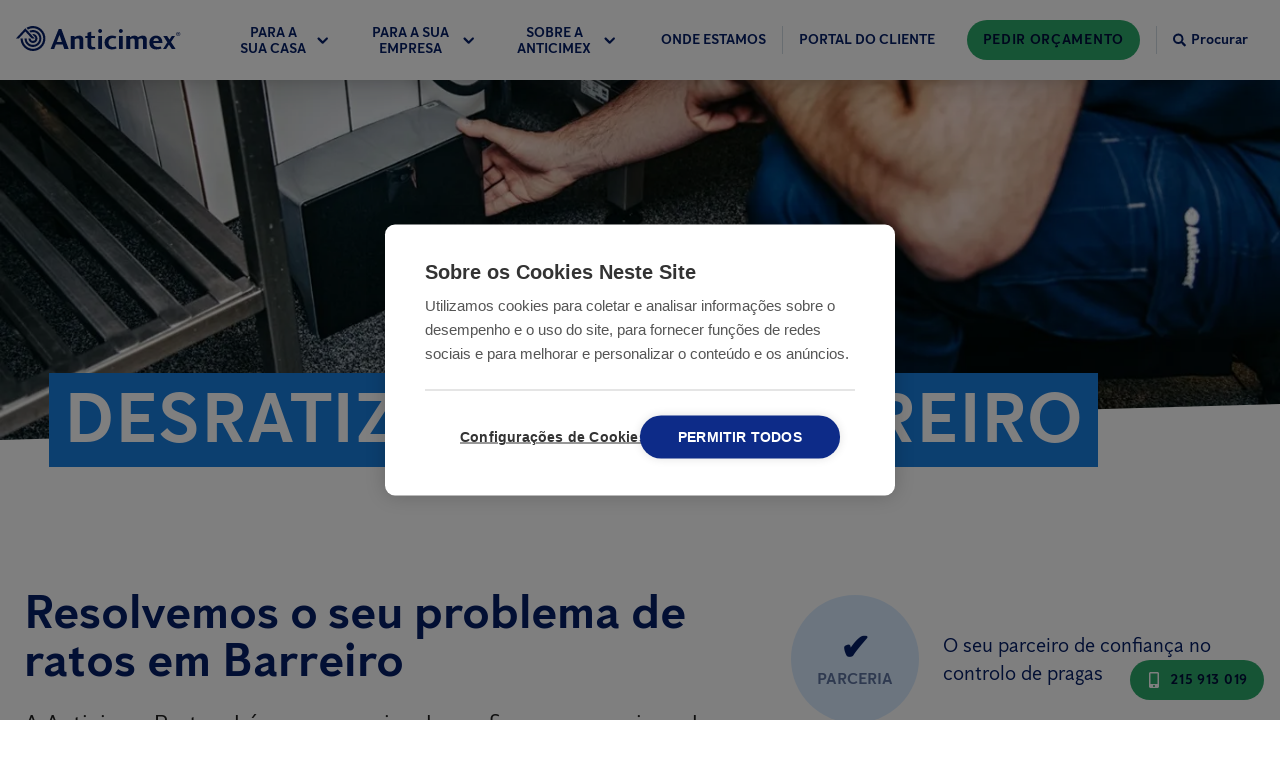

--- FILE ---
content_type: text/html; charset=UTF-8
request_url: https://www.anticimex.pt/desratizacao/barreiro/
body_size: 40814
content:
<!DOCTYPE html><html lang="pt"><head><meta charSet="utf-8"/><meta http-equiv="x-ua-compatible" content="ie=edge"/><meta name="viewport" content="width=device-width, initial-scale=1, shrink-to-fit=no"/><meta name="generator" content="Gatsby 5.11.0"/><meta data-react-helmet="true" name="description" content="Não deixe os ratos tomarem conta da sua casa e da sua empresa em Barreiro. Peça o seu orçamento para desratização com a empresa líder do sector"/><meta data-react-helmet="true" property="og:type" content="website"/><meta data-react-helmet="true" property="og:site_name" content="Anticimex"/><meta data-react-helmet="true" name="og:title" content="Desratização em Barreiro"/><meta name="theme-color" content="#0D2B88"/><style data-href="/styles.29034132c6da883d0fbe.css" data-identity="gatsby-global-css">@charset "UTF-8";.slick-slider{-webkit-touch-callout:none;-webkit-tap-highlight-color:transparent;box-sizing:border-box;touch-action:pan-y;-webkit-user-select:none;-moz-user-select:none;user-select:none;-khtml-user-select:none}.slick-list,.slick-slider{display:block;position:relative}.slick-list{margin:0;overflow:hidden;padding:0}.slick-list:focus{outline:none}.slick-list.dragging{cursor:pointer;cursor:hand}.slick-slider .slick-list,.slick-slider .slick-track{transform:translateZ(0)}.slick-track{display:block;left:0;margin-left:auto;margin-right:auto;position:relative;top:0}.slick-track:after,.slick-track:before{content:"";display:table}.slick-track:after{clear:both}.slick-loading .slick-track{visibility:hidden}.slick-slide{display:none;float:left;height:100%;min-height:1px}[dir=rtl] .slick-slide{float:right}.slick-slide img{display:block}.slick-slide.slick-loading img{display:none}.slick-slide.dragging img{pointer-events:none}.slick-initialized .slick-slide{display:block}.slick-loading .slick-slide{visibility:hidden}.slick-vertical .slick-slide{border:1px solid transparent;display:block;height:auto}.slick-arrow.slick-hidden{display:none}@font-face{font-display:swap;font-family:Anticimex Sans;font-style:normal;font-weight:400;src:url(/static/AnticimexSans-Regular-5d22864ac8d7dab90d62b6f681f867dd.woff2) format("woff2"),url(/static/AnticimexSans-Regular-645c1c5c5340ad1bc2fddf0c130d384a.woff) format("woff")}@font-face{font-display:swap;font-family:Anticimex Sans;font-style:normal;font-weight:700;src:url(/static/AnticimexSans-Bold-163461c3e2f3d4503dba53f2455cd916.woff2) format("woff2"),url(/static/AnticimexSans-Bold-29adb460d8acb1ef2c79b0ba39f064e2.woff) format("woff")}:root{--neutral-20:#333;--neutral-40:#767676;--neutral-70:#949494;--neutral-75:#cdcdcd;--neutral-80:#e1e1e1;--neutral-85:#f0f0f0;--neutral-90:#f2f2f2;--neutral-95:#f6f6f6;--neutral-100:#fff;--neutral-100-dim:hsla(0,0%,100%,.87);--blue-10:#000f3b;--blue-20:#051e66;--blue-30:#0d2b88;--blue-40:#0e2f92;--blue-50:#1254b5;--blue-60:#0862b7;--blue-70:#187ee0;--blue-70-dark:#4b7dd2;--blue-75:#2c90ef;--blue-80:#41a2ff;--blue-85:#6499cc;--blue-90:#d2dbe3;--blue-95:#d9ecff;--blue-95-dark:#cee0f2;--blue-100:#f8fbfe;--blue-dim-30:#5f74a1;--blue-dim-70:#b6c2ce;--blue-dim-80:#c7d2db;--blue-dim-90:#e6e8ef;--green-40:#1b8751;--green-50:#2da96b;--green-60:#1ea56f;--green-65:#2c6;--green-70:#1ed68c;--green-90:#bff6db;--green-90-dark:#b5ead1;--green-100:#f8fffc;--orange-30:#eb7200;--orange-40:#ff7c00;--orange-50:#fc9640;--orange-60:#fdab66;--orange-70:#fdc08d;--orange-80:#fed5b3;--orange-90:#feead9;--orange-100:#fff5ec;--warning:#cc9e00;--warning-26:#cc9e0026;--yellow-gray:#fff1c126;--purple-30:#590d60;--purple-50:#9e17aa;--red-50:#e92525;--red-70:#ff5959;--red-90:#f1d2d2;--white-50:#ffffff80;--white-60:#ffffff99;--neutral-0-alpha-80:rgba(0,0,0,.87);--neutral-0-alpha-5:rgba(0,0,0,.05);--blue-20-alpha-10:rgba(5,30,102,.1);--blue-20-alpha-40:rgba(5,30,102,.4);--blue-20-alpha-64:rgba(5,30,102,.64);--blue-20-alpha-80:rgba(5,30,102,.8);--blue-20-alpha-87:rgba(5,30,102,.87);--blue-70-alpha-15:rgba(24,126,224,.15);--blue-70-alpha-3:rgba(24,126,224,.03)}.grecaptcha-badge{z-index:10}/* ! tailwindcss v3.4.1 | MIT License | https://tailwindcss.com */*,:after,:before{border:0 solid #e5e7eb;box-sizing:border-box}:after,:before{--tw-content:""}:host,html{-webkit-text-size-adjust:100%;font-feature-settings:normal;-webkit-tap-highlight-color:transparent;font-family:ui-sans-serif,system-ui,sans-serif,Apple Color Emoji,Segoe UI Emoji,Segoe UI Symbol,Noto Color Emoji;font-variation-settings:normal;line-height:1.5;-moz-tab-size:4;-o-tab-size:4;tab-size:4}body{line-height:inherit;margin:0}hr{border-top-width:1px;color:inherit;height:0}abbr:where([title]){-webkit-text-decoration:underline dotted;text-decoration:underline dotted}h1,h2,h3,h4,h5,h6{font-size:inherit;font-weight:inherit}a{color:inherit;text-decoration:inherit}b,strong{font-weight:bolder}code,kbd,pre,samp{font-feature-settings:normal;font-family:ui-monospace,SFMono-Regular,Menlo,Monaco,Consolas,Liberation Mono,Courier New,monospace;font-size:1em;font-variation-settings:normal}small{font-size:80%}sub,sup{font-size:75%;line-height:0;position:relative;vertical-align:baseline}sub{bottom:-.25em}sup{top:-.5em}table{border-collapse:collapse;border-color:inherit;text-indent:0}button,input,optgroup,select,textarea{font-feature-settings:inherit;color:inherit;font-family:inherit;font-size:100%;font-variation-settings:inherit;font-weight:inherit;line-height:inherit;margin:0;padding:0}button,select{text-transform:none}[type=button],[type=reset],[type=submit],button{-webkit-appearance:button;background-color:transparent;background-image:none}:-moz-focusring{outline:auto}:-moz-ui-invalid{box-shadow:none}progress{vertical-align:baseline}::-webkit-inner-spin-button,::-webkit-outer-spin-button{height:auto}[type=search]{-webkit-appearance:textfield;outline-offset:-2px}::-webkit-search-decoration{-webkit-appearance:none}::-webkit-file-upload-button{-webkit-appearance:button;font:inherit}summary{display:list-item}blockquote,dd,dl,figure,h1,h2,h3,h4,h5,h6,hr,p,pre{margin:0}fieldset{margin:0}fieldset,legend{padding:0}menu,ol,ul{list-style:none;margin:0;padding:0}dialog{padding:0}textarea{resize:vertical}input::-moz-placeholder,textarea::-moz-placeholder{color:#9ca3af;opacity:1}input::placeholder,textarea::placeholder{color:#9ca3af;opacity:1}[role=button],button{cursor:pointer}:disabled{cursor:default}audio,canvas,embed,iframe,img,object,svg,video{display:block;vertical-align:middle}img,video{height:auto;max-width:100%}[hidden]{display:none}body{--tw-bg-opacity:1;background-color:rgb(255 255 255/var(--tw-bg-opacity));font-family:Anticimex Sans}input{max-width:100%}label{font-family:inherit}h1{font-size:2rem;line-height:1.11;margin-left:auto;margin-right:auto;max-width:1280px;text-transform:uppercase}h1,h2{font-weight:700}h2{color:var(--blue-20);font-size:1.5rem;line-height:2rem;line-height:1.25}h3,h3 a{font-size:1.25rem;line-height:1.75rem}h3{color:var(--blue-20);font-weight:700;line-height:1.25}h2+div,h2+p,h2+ul,h3+div,h3+p,h3+ul{margin-top:1rem}a{color:var(--blue-60);cursor:pointer;text-decoration-line:underline}a,p{font-size:1.125rem;line-height:1.75rem}p{color:var(--neutral-0-alpha-80);margin-bottom:1rem}li>ul{padding-left:2rem}li>ul>li>ul{padding-left:4rem}aside{margin-bottom:3rem;margin-left:auto;margin-right:auto;max-width:1280px;padding-left:1rem;padding-right:1rem;width:100%}@media (min-width:768px){aside{padding-left:1.5rem;padding-right:1.5rem}}@media (min-width:1024px){h1{font-size:4.5rem}h2{font-size:3rem;line-height:1}h3{font-size:2rem}h2+div,h2+p,h2+ul,h3+div,h3+p,h3+ul{margin-top:1.5rem}a,a a,p,p a{font-size:1.25rem;line-height:1.75rem}aside{margin-bottom:8rem}}*,:after,:before{--tw-border-spacing-x:0;--tw-border-spacing-y:0;--tw-translate-x:0;--tw-translate-y:0;--tw-rotate:0;--tw-skew-x:0;--tw-skew-y:0;--tw-scale-x:1;--tw-scale-y:1;--tw-pan-x: ;--tw-pan-y: ;--tw-pinch-zoom: ;--tw-scroll-snap-strictness:proximity;--tw-gradient-from-position: ;--tw-gradient-via-position: ;--tw-gradient-to-position: ;--tw-ordinal: ;--tw-slashed-zero: ;--tw-numeric-figure: ;--tw-numeric-spacing: ;--tw-numeric-fraction: ;--tw-ring-inset: ;--tw-ring-offset-width:0px;--tw-ring-offset-color:#fff;--tw-ring-color:rgba(59,130,246,.5);--tw-ring-offset-shadow:0 0 #0000;--tw-ring-shadow:0 0 #0000;--tw-shadow:0 0 #0000;--tw-shadow-colored:0 0 #0000;--tw-blur: ;--tw-brightness: ;--tw-contrast: ;--tw-grayscale: ;--tw-hue-rotate: ;--tw-invert: ;--tw-saturate: ;--tw-sepia: ;--tw-drop-shadow: ;--tw-backdrop-blur: ;--tw-backdrop-brightness: ;--tw-backdrop-contrast: ;--tw-backdrop-grayscale: ;--tw-backdrop-hue-rotate: ;--tw-backdrop-invert: ;--tw-backdrop-opacity: ;--tw-backdrop-saturate: ;--tw-backdrop-sepia: }::backdrop{--tw-border-spacing-x:0;--tw-border-spacing-y:0;--tw-translate-x:0;--tw-translate-y:0;--tw-rotate:0;--tw-skew-x:0;--tw-skew-y:0;--tw-scale-x:1;--tw-scale-y:1;--tw-pan-x: ;--tw-pan-y: ;--tw-pinch-zoom: ;--tw-scroll-snap-strictness:proximity;--tw-gradient-from-position: ;--tw-gradient-via-position: ;--tw-gradient-to-position: ;--tw-ordinal: ;--tw-slashed-zero: ;--tw-numeric-figure: ;--tw-numeric-spacing: ;--tw-numeric-fraction: ;--tw-ring-inset: ;--tw-ring-offset-width:0px;--tw-ring-offset-color:#fff;--tw-ring-color:rgba(59,130,246,.5);--tw-ring-offset-shadow:0 0 #0000;--tw-ring-shadow:0 0 #0000;--tw-shadow:0 0 #0000;--tw-shadow-colored:0 0 #0000;--tw-blur: ;--tw-brightness: ;--tw-contrast: ;--tw-grayscale: ;--tw-hue-rotate: ;--tw-invert: ;--tw-saturate: ;--tw-sepia: ;--tw-drop-shadow: ;--tw-backdrop-blur: ;--tw-backdrop-brightness: ;--tw-backdrop-contrast: ;--tw-backdrop-grayscale: ;--tw-backdrop-hue-rotate: ;--tw-backdrop-invert: ;--tw-backdrop-opacity: ;--tw-backdrop-saturate: ;--tw-backdrop-sepia: }.container{width:100%}@media (min-width:640px){.container{max-width:640px}}@media (min-width:768px){.container{max-width:768px}}@media (min-width:1024px){.container{max-width:1024px}}@media (min-width:1280px){.container{max-width:1280px}}@media (min-width:1440px){.container{max-width:1440px}}@media (min-width:1920px){.container{max-width:1920px}}@media (min-width:2560px){.container{max-width:2560px}}.header-div{max-width:calc(1280px + 2rem)}.header-multiline-text-background{--tw-shadow:-6px 0 0 3px var(--blue-70),6px 0 0 3px var(--blue-70);--tw-shadow-colored:-6px 0 0 3px var(--tw-shadow-color),6px 0 0 3px var(--tw-shadow-color);background-color:var(--blue-70);-webkit-box-decoration-break:clone;box-decoration-break:clone;box-shadow:var(--tw-ring-offset-shadow,0 0 #0000),var(--tw-ring-shadow,0 0 #0000),var(--tw-shadow);line-height:1.8}.breadcrumbs svg{height:6px;width:6px}.card-theme-variant-1 a:not(.anticimex-button),.card-theme-variant-2 a:not(.anticimex-button){color:var(--neutral-100)}.text-xl a{font-size:1.25rem;line-height:1.75rem}@media (min-width:1024px){.header-multiline-text-background{--tw-shadow:-12px 3px 0 3px var(--blue-70),12px 3px 0 3px var(--blue-70);--tw-shadow-colored:-12px 3px 0 3px var(--tw-shadow-color),12px 3px 0 3px var(--tw-shadow-color);box-shadow:var(--tw-ring-offset-shadow,0 0 #0000),var(--tw-ring-shadow,0 0 #0000),var(--tw-shadow);line-height:1.6}}.anticimex-portable-text ul{margin-bottom:1rem}@media (min-width:1024px){.anticimex-portable-text h2:first-child,.anticimex-portable-text h3:first-child,.anticimex-portable-text h4:first-child,.anticimex-portable-text h5:first-child,.anticimex-portable-text h6:first-child{margin-top:0}.anticimex-portable-text figure{display:table;margin:5rem auto}}@media (min-width:768px){.banner-item{max-width:calc(50% - 6rem)}}.anticimex-button-highlight-color--primary{background-color:var(--blue-30);color:var(--neutral-100)}.anticimex-button-highlight-color--primary-alt{background-color:var(--blue-50);color:var(--neutral-100)}.anticimex-button-highlight-color--primary-inverted{background-color:var(--blue-20);color:var(--neutral-100)}.anticimex-button-highlight-color--primary-light{background-color:var(--blue-80);color:var(--blue-20)}.anticimex-button-highlight-color--primary-transparent{background-color:var(--neutral-100);border-color:transparent;color:var(--blue-20)}.anticimex-button-highlight-color--primary-dim{background-color:var(--blue-30);color:var(--neutral-100)}.anticimex-button-highlight-color--secondary{background-color:var(--green-70);border-color:var(--green-70);color:var(--blue-20)}.anticimex-button-style--border-fill{background-color:var(--neutral-100);color:var(--blue-50)}.anticimex-button-disabled{background-color:var(--neutral-75);cursor:not-allowed;opacity:.75}.anticimex-button{border-radius:9999px;border-width:2px;text-align:center;text-decoration-line:none;text-transform:uppercase;transform:translate(var(--tw-translate-x),var(--tw-translate-y)) rotate(var(--tw-rotate)) skewX(var(--tw-skew-x)) skewY(var(--tw-skew-y)) scaleX(var(--tw-scale-x)) scaleY(var(--tw-scale-y));transition-duration:.2s;transition-property:all;transition-timing-function:cubic-bezier(.4,0,.2,1)}.anticimex-button:focus{outline:2px solid transparent;outline-offset:2px}.anticimex-button-size--normal-100{font-size:1rem;font-weight:700;letter-spacing:.05em;line-height:1.5rem;padding:.875rem 2rem}.anticimex-button-size--normal-100-w{font-size:1rem;font-weight:700;letter-spacing:.05em;line-height:1.5rem;padding:.875rem 5rem}.anticimex-button-size--small-100{padding:.625rem 2rem}.anticimex-button-size--small-100,.anticimex-button-size--small-100-w{font-size:1rem;font-weight:700;letter-spacing:.05em;line-height:1.5rem}.anticimex-button-size--small-100-w{padding:.875rem 5rem}.anticimex-button-size--small-50{font-size:.875rem;font-weight:700;letter-spacing:.05em;padding:.25rem .875rem}.anticimex-button-size--small-30{font-size:.875rem;font-weight:700;line-height:1.25rem;line-height:1.375;padding:.25rem .875rem;text-transform:none}.anticimex-button-color--primary{background-color:var(--blue-20);border-color:transparent;color:var(--neutral-100)}.anticimex-button-color--primary.submitting{background-color:var(--blue-70);border-color:transparent;color:var(--neutral-100)}.anticimex-button-color--primary-light.invalid,.anticimex-button-color--primary-light.invalid:focus,.anticimex-button-color--primary.invalid{background-color:var(--red-50);border-color:var(--red-70);color:var(--neutral-100)}.anticimex-button-color--primary-alt{background-color:var(--blue-20);border-color:transparent;color:var(--neutral-100)}.anticimex-button-color--primary-inverted{background-color:var(--neutral-100);border-color:var(--blue-20);color:var(--blue-20)}.anticimex-button-color--primary-light{background-color:var(--blue-75);border-color:transparent;color:var(--blue-10)}.anticimex-button-color--secondary{background-color:var(--green-50);border-color:transparent;color:var(--blue-10)}.anticimex-button-color--primary-transparent{background-image:none;border-color:var(--neutral-100);color:var(--neutral-100)}.anticimex-button-color--primary-dim{background-color:var(--blue-dim-80);border-color:transparent;color:var(--blue-dim-30)}.anticimex-button-style--border{background-color:transparent;border-color:var(--neutral-100);border-width:1px;color:var(--neutral-100)}.anticimex-button-style--border-thick{border-width:4px}.anticimex-button-small{border-color:transparent;font-size:.875rem;font-weight:700;padding:.5rem 1rem}.anticimex-button-wide{border-color:transparent;padding:1rem 5rem}.anticimex-button-border,.anticimex-button-wide{font-size:1rem;font-weight:700;line-height:1.5rem}.anticimex-button-border{--tw-border-opacity:1;border-color:rgb(255 255 255/var(--tw-border-opacity));border-width:1px;padding:.75rem 2rem}.anticimex-button-primary{background-color:var(--blue-20);border-color:transparent;color:var(--neutral-100)}.anticimex-button-primary-alt{background-color:var(--blue-70);border-color:transparent;color:var(--neutral-100)}.anticimex-button-secondary{--tw-bg-opacity:1;background-color:rgb(255 255 255/var(--tw-bg-opacity));border-color:var(--blue-20);border-width:2px;color:var(--blue-20)}.dialog{background-color:var(--blue-100);border-radius:.5rem;display:flex;flex-direction:column;justify-content:flex-start;max-height:100%;padding:1.5rem 1rem;position:relative;transform:translate(var(--tw-translate-x),var(--tw-translate-y)) rotate(var(--tw-rotate)) skewX(var(--tw-skew-x)) skewY(var(--tw-skew-y)) scaleX(var(--tw-scale-x)) scaleY(var(--tw-scale-y));transition-duration:.3s;transition-property:transform;transition-timing-function:cubic-bezier(.4,0,.2,1);width:100%}.dialog-backdrop{--tw-bg-opacity:0.25;background-color:rgb(0 0 0/var(--tw-bg-opacity));height:100%;left:0;padding:1.5rem;position:fixed;top:0;transition-duration:.3s;transition-property:all;transition-timing-function:cubic-bezier(.4,0,.2,1);width:100%;z-index:50}.dialog-backdrop-inactive{opacity:0;pointer-events:none}.dialog-backdrop-active{opacity:1}.dialog-backdrop-inactive .dialog{--tw-translate-y:-1.5rem}.dialog-backdrop-active .dialog,.dialog-backdrop-inactive .dialog{transform:translate(var(--tw-translate-x),var(--tw-translate-y)) rotate(var(--tw-rotate)) skewX(var(--tw-skew-x)) skewY(var(--tw-skew-y)) scaleX(var(--tw-scale-x)) scaleY(var(--tw-scale-y))}.dialog-backdrop-active .dialog{--tw-translate-y:0px}@media (min-width:768px){.dialog{max-height:80%}}@media (min-width:1024px){.dialog{--tw-translate-x:-50%;--tw-translate-y:-50%;left:50%;padding:3rem;position:absolute;top:10%;transform:translate(var(--tw-translate-x),var(--tw-translate-y)) rotate(var(--tw-rotate)) skewX(var(--tw-skew-x)) skewY(var(--tw-skew-y)) scaleX(var(--tw-scale-x)) scaleY(var(--tw-scale-y));width:66.666667%}.dialog-backdrop{padding:0}}.header-fixed-container{position:relative;z-index:40}.header{font-family:Anticimex Sans;left:0;position:fixed;top:0;transition-duration:.2s;transition-property:color,background-color,border-color,text-decoration-color,fill,stroke,opacity,box-shadow,transform,filter,-webkit-backdrop-filter;transition-property:color,background-color,border-color,text-decoration-color,fill,stroke,opacity,box-shadow,transform,filter,backdrop-filter;transition-property:color,background-color,border-color,text-decoration-color,fill,stroke,opacity,box-shadow,transform,filter,backdrop-filter,-webkit-backdrop-filter;transition-timing-function:cubic-bezier(.4,0,.2,1);width:100%;z-index:20}.header--solid,.header--transparent{--tw-shadow:0 20px 25px -5px rgba(0,0,0,.1),0 8px 10px -6px rgba(0,0,0,.1);--tw-shadow-colored:0 20px 25px -5px var(--tw-shadow-color),0 8px 10px -6px var(--tw-shadow-color);background-color:var(--neutral-100);box-shadow:var(--tw-ring-offset-shadow,0 0 #0000),var(--tw-ring-shadow,0 0 #0000),var(--tw-shadow);color:var(--blue-20)}.header-bar{align-items:center;display:flex;flex-wrap:wrap;justify-content:space-between;margin-left:auto;margin-right:auto;max-width:1280px;position:relative;width:100%;z-index:20}.header-main{align-items:stretch;display:flex;flex:1 1 0%;height:100%}.header-logo-mobile{fill:currentColor;border-color:var(--neutral-85);border-right-width:1px;color:inherit;padding:.75rem}.header-logo-desktop{fill:currentColor;color:inherit;display:none;margin-bottom:.25rem;margin-right:3rem}.header-navigation{color:inherit;display:flex;flex:1 1 0%;font-size:.75rem;font-weight:700;line-height:1rem;text-transform:uppercase;width:100%}.header-navigation-lower{align-items:center;display:flex;flex-wrap:wrap;justify-content:space-between;margin-left:auto;margin-right:auto;max-width:1280px;position:relative;width:100%;z-index:20}.header-tools{align-items:center;color:inherit;font-size:.875rem;font-weight:700;justify-content:flex-end;line-height:1.25rem}@media (min-width:1280px){.header--transparent{--tw-shadow:0 0 #0000;--tw-shadow-colored:0 0 #0000;background-color:transparent;box-shadow:var(--tw-ring-offset-shadow,0 0 #0000),var(--tw-ring-shadow,0 0 #0000),var(--tw-shadow);color:var(--neutral-100)}.header-main{align-items:center}.header-logo-mobile{display:none}.header-logo-desktop{display:block}.header-bar{height:5rem;padding-left:1rem;padding-right:1rem}.header-navigation{font-size:.875rem;line-height:1.25rem}.header-navigation-lower{padding-left:1rem;padding-right:1rem}}.flyout-container{left:0;margin-bottom:-1px;margin-top:-1px;position:absolute;top:100%;transition-duration:.2s;transition-property:height,background-color,border;width:100%;z-index:10}.flyout-container.flyout-container--open{border-top-width:1px;padding-bottom:4rem}.flyout-container--primary{background-color:var(--blue-100);border-color:var(--blue-95)}.flyout-container--secondary{background-color:var(--green-100);border-color:var(--green-90)}.nav-container{align-items:flex-start;flex-wrap:wrap;justify-content:center;margin-bottom:1rem;margin-top:1rem}.nav-container,.nav-inner{display:flex;transition-duration:.2s;transition-property:all;transition-timing-function:cubic-bezier(.4,0,.2,1);width:100%}.nav-inner{flex-direction:row;min-width:343px;position:relative}.navigation-tab{align-items:center;border-left-width:1px;border-right-width:1px;border-top-width:1px;cursor:pointer;display:inline-flex;flex:1 1 0%;height:100%;justify-content:center;padding-left:.5rem;padding-right:.5rem;position:relative;transition-duration:.2s;transition-property:background-color,border}.navigation-tab:hover .navigation-tab-text,.navigation-tab:hover svg{color:var(--blue-80)}.navigation-tab svg{transition-duration:.2s;transition-property:color,background-color,border-color,text-decoration-color,fill,stroke,opacity,box-shadow,transform,filter,-webkit-backdrop-filter;transition-property:color,background-color,border-color,text-decoration-color,fill,stroke,opacity,box-shadow,transform,filter,backdrop-filter;transition-property:color,background-color,border-color,text-decoration-color,fill,stroke,opacity,box-shadow,transform,filter,backdrop-filter,-webkit-backdrop-filter;transition-timing-function:cubic-bezier(.4,0,.2,1)}.navigation-tab--primary{background-color:var(--blue-100);border-color:var(--blue-95)}.navigation-tab--secondary{background-color:var(--green-100);border-color:var(--green-90)}.navigation-tab-text{color:inherit;font-size:.75rem;font-weight:700;line-height:1rem;margin-right:.25rem;text-transform:uppercase;transition-duration:.2s}.navigation-tab-accent{fill:currentColor;color:inherit;display:block;height:.25rem;left:0;margin-top:-1px;position:absolute;top:0;width:100%}.navigation-tab-accent--primary{background-color:var(--blue-40)}.navigation-tab-accent--secondary{background-color:var(--green-50)}.navigation-section{opacity:0;position:absolute;top:0;transition-duration:.2s;transition-property:all;transition-timing-function:cubic-bezier(.4,0,.2,1);visibility:hidden;width:100%}.navigation-section--inactive{pointer-events:none;right:0}.navigation-section--active{opacity:1;right:0;visibility:visible}.navigation-section--nested-active{opacity:1;right:100%;visibility:visible}@media (min-width:1280px){.navigation-section--nested-active{right:0}}.navigation-section--primary .navigation-section-inner{border-color:var(--blue-95)}.navigation-section--secondary .navigation-section-inner{border-color:var(--green-90)}.navigation-section-inner{border-right-width:1px;padding-left:2rem;padding-right:2rem;width:100%}.navigation-section-item{align-items:center;border-bottom-width:1px;color:var(--blue-30);cursor:pointer;display:flex;font-size:1.125rem;justify-content:space-between;line-height:1.75rem;padding-bottom:1rem;padding-top:1rem;width:100%}.navigation-section-item:hover{color:var(--blue-50)}.navigation-section-item--primary{border-color:var(--blue-95)}.navigation-section-item--primary.navigation-section-item--active{background-color:var(--blue-95)}.navigation-section-item--secondary{border-color:var(--green-90)}.navigation-section-item--secondary.navigation-section-item--active{background-color:var(--green-90)}@media (min-width:1280px){.nav-container{margin-bottom:4rem;margin-top:4rem}.navigation-tab{margin-right:1.25rem}.navigation-tab-text{font-size:.875rem;margin-right:.5rem}.navigation-section--active{right:auto}.navigation-section-inner{padding-left:0;padding-right:0;width:50%}.navigation-section-item{border-bottom-left-radius:9999px;border-bottom-width:0;border-top-left-radius:9999px;font-size:1.5rem;justify-content:flex-start;line-height:2rem;margin-bottom:.5rem;padding:1.5rem 2rem}.nav-inner{width:58.333333%}.navigation-tab{flex:0 1 auto}}.rating-list-item.light,.rating-list-item:hover~.rating-list-item.light{background-color:rgba(255,255,255,var(--bg-opacity))}.rating-list-item.dark,.rating-list-item:hover~.rating-list-item.dark{background-color:rgba(0,0,0,var(--bg-opacity))}.pest-identifier__view-type p,.pest-identifier__view-type svg{color:var(--blue-dim-30)}.pest-identifier__view-type:hover{border-bottom-width:3px;border-color:var(--blue-95)}.pest-identifier__view-type:hover p,.pest-identifier__view-type:hover svg{color:var(--blue-30)}.pest-identifier__view-type--selected{border-bottom-width:3px;border-color:var(--blue-30)}.pest-identifier__view-type--selected p,.pest-identifier__view-type--selected svg{color:var(--blue-30)}@media (min-width:1024px){.alternating-list:nth-child(odd){flex-direction:row-reverse}}.map-modal{display:flex;height:37.5rem;min-height:31.25rem;width:100%}@media (min-width:1024px){.map-modal{display:flex;height:31.25rem;min-height:13rem;width:100%}}.map-marker{--tw-translate-x:-50%;--tw-translate-y:-100%;position:relative;transform:translate(var(--tw-translate-x),var(--tw-translate-y)) rotate(var(--tw-rotate)) skewX(var(--tw-skew-x)) skewY(var(--tw-skew-y)) scaleX(var(--tw-scale-x)) scaleY(var(--tw-scale-y))}.map-marker .show-address-popup{display:none}.map-marker:hover .show-address-popup{background-color:var(--neutral-100);display:flex;left:0;padding:.25rem 1.625rem .25rem .5rem;position:absolute;top:100%;z-index:50}.split-card-pair+.split-card-pair--no-title{margin-top:-3rem}@media (min-width:768px){.split-card-pair+.split-card-pair--no-title{margin-top:-2rem}}@media (min-width:1024px){.split-card-pair+.split-card-pair--no-title{margin-top:-3rem}}.pointer-events-none{pointer-events:none}.pointer-events-auto{pointer-events:auto}.visible{visibility:visible}.invisible{visibility:hidden}.collapse{visibility:collapse}.static{position:static}.fixed{position:fixed}.absolute{position:absolute}.relative{position:relative}.sticky{position:sticky}.inset-0{inset:0}.\!left-\[4\.5rem\]{left:4.5rem!important}.\!right-\[4\.5rem\]{right:4.5rem!important}.-left-4{left:-1rem}.-top-24{top:-6rem}.bottom-0{bottom:0}.left-0{left:0}.left-1\/2{left:50%}.left-3{left:.75rem}.left-filter-icon-mobile{left:4px}.left-full{left:100%}.right-0{right:0}.top-0{top:0}.top-1\/2{top:50%}.top-12{top:3rem}.top-3{top:.75rem}.top-full{top:100%}.-z-1{z-index:-1}.z-0{z-index:0}.z-10{z-index:10}.z-20{z-index:20}.z-30{z-index:30}.z-\[100\]{z-index:100}.z-modal{z-index:40}.order-1{order:1}.order-2{order:2}.order-3{order:3}.order-last{order:9999}.col-start-1{grid-column-start:1}.m-0{margin:0}.m-auto{margin:auto}.-mx-3{margin-left:-.75rem;margin-right:-.75rem}.-mx-4{margin-left:-1rem;margin-right:-1rem}.-mx-\[1px\]{margin-left:-1px;margin-right:-1px}.mx-2{margin-left:.5rem;margin-right:.5rem}.mx-4{margin-left:1rem;margin-right:1rem}.mx-\[20\%\]{margin-left:20%;margin-right:20%}.mx-auto{margin-left:auto;margin-right:auto}.my-0{margin-bottom:0;margin-top:0}.my-1{margin-bottom:.25rem;margin-top:.25rem}.my-10{margin-bottom:2.5rem;margin-top:2.5rem}.my-12{margin-bottom:3rem;margin-top:3rem}.my-2{margin-bottom:.5rem;margin-top:.5rem}.my-3{margin-bottom:.75rem;margin-top:.75rem}.my-6{margin-bottom:1.5rem;margin-top:1.5rem}.my-\[1rem\]{margin-bottom:1rem;margin-top:1rem}.my-\[3\.75rem\]{margin-bottom:3.75rem;margin-top:3.75rem}.\!mb-0{margin-bottom:0!important}.-mb-4{margin-bottom:-1rem}.-mb-6{margin-bottom:-1.5rem}.-mb-8{margin-bottom:-2rem}.-mb-px{margin-bottom:-1px}.-ml-1{margin-left:-.25rem}.-ml-10{margin-left:-2.5rem}.-ml-16{margin-left:-4rem}.-ml-2{margin-left:-.5rem}.-ml-4{margin-left:-1rem}.-ml-72{margin-left:-18rem}.-mr-2{margin-right:-.5rem}.-mt-1{margin-top:-.25rem}.-mt-16{margin-top:-4rem}.-mt-2{margin-top:-.5rem}.-mt-32{margin-top:-8rem}.-mt-8{margin-top:-2rem}.-mt-\[5px\]{margin-top:-5px}.mb-0{margin-bottom:0}.mb-1{margin-bottom:.25rem}.mb-10{margin-bottom:2.5rem}.mb-12{margin-bottom:3rem}.mb-14{margin-bottom:3.5rem}.mb-16{margin-bottom:4rem}.mb-2{margin-bottom:.5rem}.mb-20{margin-bottom:5rem}.mb-3{margin-bottom:.75rem}.mb-32{margin-bottom:8rem}.mb-4{margin-bottom:1rem}.mb-5{margin-bottom:1.25rem}.mb-6{margin-bottom:1.5rem}.mb-7{margin-bottom:1.625rem}.mb-8{margin-bottom:2rem}.mb-\[0\.62rem\]{margin-bottom:.62rem}.mb-\[0\.63rem\]{margin-bottom:.63rem}.mb-\[0\.94rem\]{margin-bottom:.94rem}.mb-\[1\.25rem\]{margin-bottom:1.25rem}.mb-\[1\.875rem\]{margin-bottom:1.875rem}.mb-\[1\.87rem\]{margin-bottom:1.87rem}.mb-\[1\.88rem\]{margin-bottom:1.88rem}.mb-\[3\.125rem\]{margin-bottom:3.125rem}.mb-\[3px\]{margin-bottom:3px}.mb-\[3rem\]{margin-bottom:3rem}.mb-px-3{margin-bottom:3px}.ml-0{margin-left:0}.ml-1{margin-left:.25rem}.ml-100{margin-left:6.25rem}.ml-2{margin-left:.5rem}.ml-3{margin-left:.75rem}.ml-4{margin-left:1rem}.ml-5{margin-left:1.25rem}.ml-6{margin-left:1.5rem}.ml-8{margin-left:2rem}.ml-auto{margin-left:auto}.mr-1{margin-right:.25rem}.mr-10{margin-right:2.5rem}.mr-100{margin-right:6.25rem}.mr-2{margin-right:.5rem}.mr-3{margin-right:.75rem}.mr-4{margin-right:1rem}.mr-5{margin-right:1.25rem}.mr-6{margin-right:1.5rem}.mr-8{margin-right:2rem}.mr-\[0\.8125rem\]{margin-right:.8125rem}.mr-\[4rem\]{margin-right:4rem}.mt-0{margin-top:0}.mt-1{margin-top:.25rem}.mt-10{margin-top:2.5rem}.mt-12{margin-top:3rem}.mt-16{margin-top:4rem}.mt-2{margin-top:.5rem}.mt-2\.5{margin-top:.625rem}.mt-20{margin-top:5rem}.mt-3{margin-top:.75rem}.mt-4{margin-top:1rem}.mt-5{margin-top:1.25rem}.mt-56{margin-top:14rem}.mt-6{margin-top:1.5rem}.mt-7{margin-top:1.625rem}.mt-8{margin-top:2rem}.mt-\[0\.62rem\]{margin-top:.62rem}.mt-\[1\.875rem\]{margin-top:1.875rem}.mt-\[1\.87rem\]{margin-top:1.87rem}.mt-\[2\.5rem\]{margin-top:2.5rem}.mt-\[3\.125rem\]{margin-top:3.125rem}.mt-\[3\.75rem\]{margin-top:3.75rem}.mt-\[6\.25rem\]{margin-top:6.25rem}.mt-auto{margin-top:auto}.box-content{box-sizing:content-box}.line-clamp-3{-webkit-line-clamp:3}.line-clamp-3,.line-clamp-4{-webkit-box-orient:vertical;display:-webkit-box;overflow:hidden}.line-clamp-4{-webkit-line-clamp:4}.block{display:block}.inline-block{display:inline-block}.inline{display:inline}.flex{display:flex}.inline-flex{display:inline-flex}.table{display:table}.grid{display:grid}.\!hidden{display:none!important}.hidden{display:none}.aspect-video{aspect-ratio:16/9}.size-16{height:4rem;width:4rem}.size-4{height:1rem;width:1rem}.size-5{height:1.25rem;width:1.25rem}.size-8{height:2rem;width:2rem}.h-0{height:0}.h-10{height:2.5rem}.h-12{height:3rem}.h-16{height:4rem}.h-2{height:.5rem}.h-2\.5{height:.625rem}.h-20{height:5rem}.h-24{height:6rem}.h-28{height:7rem}.h-3{height:.75rem}.h-32{height:8rem}.h-4{height:1rem}.h-4\/6{height:66.666667%}.h-40{height:10rem}.h-48{height:12rem}.h-5{height:1.25rem}.h-6{height:1.5rem}.h-8{height:2rem}.h-\[100\%\]{height:100%}.h-\[1px\]{height:1px}.h-\[2\.5rem\]{height:2.5rem}.h-\[4rem\]{height:4rem}.h-\[5rem\]{height:5rem}.h-\[6px\]{height:6px}.h-\[6rem\]{height:6rem}.h-\[8\.125rem\]{height:8.125rem}.h-auto{height:auto}.h-divider-thick{height:5px}.h-full{height:100%}.h-hero-image-mobile{height:16rem}.h-icon-text-block{height:9rem}.h-px-2{height:2px}.h-screen{height:100vh}.max-h-20{max-height:5rem}.max-h-96{max-height:24rem}.max-h-\[15rem\]{max-height:15rem}.max-h-full{max-height:100%}.max-h-hero-image-max{max-height:50vh}.min-h-12{min-height:3rem}.min-h-56{min-height:14rem}.min-h-help-card-small{min-height:23.75rem}.min-h-hero-image-with-overlay-mobile{min-height:28rem}.min-h-screen{min-height:100vh}.w-0{width:0}.w-1{width:.25rem}.w-1\/3{width:33.3333%}.w-10{width:2.5rem}.w-10\/12{width:83.333333%}.w-12{width:3rem}.w-16{width:4rem}.w-2{width:.5rem}.w-2\.5{width:.625rem}.w-20{width:5rem}.w-24{width:6rem}.w-36{width:9rem}.w-4{width:1rem}.w-4\/5{width:80%}.w-40{width:10rem}.w-5{width:1.25rem}.w-56{width:14rem}.w-6{width:1.5rem}.w-72{width:18rem}.w-8{width:2rem}.w-\[15rem\]{width:15rem}.w-\[2\.5rem\]{width:2.5rem}.w-\[25px\]{width:25px}.w-\[30\%\]{width:30%}.w-\[40\%\]{width:40%}.w-\[4rem\]{width:4rem}.w-\[50\%\]{width:50%}.w-\[5rem\]{width:5rem}.w-\[6rem\]{width:6rem}.w-\[8\.125rem\]{width:8.125rem}.w-\[8\.5rem\]{width:8.5rem}.w-auto{width:auto}.w-full{width:100%}.w-icon-text-block{width:9rem}.w-max{width:-moz-max-content;width:max-content}.w-px{width:1px}.min-w-40{min-width:10rem}.min-w-56{min-width:14rem}.min-w-6{min-width:1.5rem}.min-w-card-small{min-width:260px}.min-w-full{min-width:100%}.min-w-sm{min-width:375px}.min-w-sm-padding{min-width:343px}.min-w-table{min-width:100%}.max-w-10xl{max-width:104rem}.max-w-3\/4{max-width:75%}.max-w-3xl{max-width:48rem}.max-w-4xl{max-width:56rem}.max-w-50{max-width:14rem}.max-w-600px{max-width:600px}.max-w-7xl{max-width:80rem}.max-w-\[36\.625rem\]{max-width:36.625rem}.max-w-\[38\.25rem\]{max-width:38.25rem}.max-w-\[560px\]{max-width:560px}.max-w-\[62\.375rem\]{max-width:62.375rem}.max-w-aside-with-shadows{max-width:calc(1280px + 2rem)}.max-w-full{max-width:100%}.max-w-lg{max-width:32rem}.max-w-none{max-width:none}.max-w-screen-2xl{max-width:1440px}.max-w-screen-xl{max-width:1280px}.max-w-td-mobile{max-width:80vw}.flex-1{flex:1 1 0%}.flex-auto{flex:1 1 auto}.flex-none{flex:none}.flex-shrink-0,.shrink-0{flex-shrink:0}.flex-grow,.grow{flex-grow:1}.origin-top-left{transform-origin:top left}.-translate-x-1\/2{--tw-translate-x:-50%}.-translate-x-1\/2,.-translate-x-full{transform:translate(var(--tw-translate-x),var(--tw-translate-y)) rotate(var(--tw-rotate)) skewX(var(--tw-skew-x)) skewY(var(--tw-skew-y)) scaleX(var(--tw-scale-x)) scaleY(var(--tw-scale-y))}.-translate-x-full{--tw-translate-x:-100%}.-translate-y-1{--tw-translate-y:-0.25rem}.-translate-y-1,.-translate-y-1\/2{transform:translate(var(--tw-translate-x),var(--tw-translate-y)) rotate(var(--tw-rotate)) skewX(var(--tw-skew-x)) skewY(var(--tw-skew-y)) scaleX(var(--tw-scale-x)) scaleY(var(--tw-scale-y))}.-translate-y-1\/2{--tw-translate-y:-50%}.-rotate-45{--tw-rotate:-45deg}.-rotate-45,.rotate-180{transform:translate(var(--tw-translate-x),var(--tw-translate-y)) rotate(var(--tw-rotate)) skewX(var(--tw-skew-x)) skewY(var(--tw-skew-y)) scaleX(var(--tw-scale-x)) scaleY(var(--tw-scale-y))}.rotate-180{--tw-rotate:180deg}.rotate-45{--tw-rotate:45deg}.rotate-45,.scale-75{transform:translate(var(--tw-translate-x),var(--tw-translate-y)) rotate(var(--tw-rotate)) skewX(var(--tw-skew-x)) skewY(var(--tw-skew-y)) scaleX(var(--tw-scale-x)) scaleY(var(--tw-scale-y))}.scale-75{--tw-scale-x:.75;--tw-scale-y:.75}.transform{transform:translate(var(--tw-translate-x),var(--tw-translate-y)) rotate(var(--tw-rotate)) skewX(var(--tw-skew-x)) skewY(var(--tw-skew-y)) scaleX(var(--tw-scale-x)) scaleY(var(--tw-scale-y))}.transform-gpu{transform:translate3d(var(--tw-translate-x),var(--tw-translate-y),0) rotate(var(--tw-rotate)) skewX(var(--tw-skew-x)) skewY(var(--tw-skew-y)) scaleX(var(--tw-scale-x)) scaleY(var(--tw-scale-y))}.transform-none{transform:none}@keyframes spin{to{transform:rotate(1turn)}}.animate-spin{animation:spin 1s linear infinite}.cursor-default{cursor:default}.cursor-not-allowed{cursor:not-allowed}.cursor-pointer{cursor:pointer}.resize{resize:both}.scroll-m-28{scroll-margin:7rem}.scroll-mt-12{scroll-margin-top:3rem}.scroll-mt-44{scroll-margin-top:11rem}.list-disc{list-style-type:disc}.appearance-none{-webkit-appearance:none;-moz-appearance:none;appearance:none}.break-inside-avoid-column{-moz-column-break-inside:avoid;break-inside:avoid-column}.grid-flow-row{grid-auto-flow:row}.grid-flow-col{grid-auto-flow:column}.grid-flow-row-dense{grid-auto-flow:row dense}.grid-cols-1{grid-template-columns:repeat(1,minmax(0,1fr))}.grid-cols-2{grid-template-columns:repeat(2,minmax(0,1fr))}.grid-cols-3{grid-template-columns:repeat(3,minmax(0,1fr))}.grid-cols-\[30\%_30\%_30\%\]{grid-template-columns:30% 30% 30%}.grid-cols-\[47\.5\%_47\.5\%\]{grid-template-columns:47.5% 47.5%}.grid-cols-\[repeat\(3\2c 1fr\)\]{grid-template-columns:repeat(3,1fr)}.grid-rows-1{grid-template-rows:repeat(1,minmax(0,1fr))}.flex-row{flex-direction:row}.flex-col{flex-direction:column}.flex-wrap{flex-wrap:wrap}.items-start{align-items:flex-start}.items-end{align-items:flex-end}.items-center{align-items:center}.items-stretch{align-items:stretch}.justify-start{justify-content:flex-start}.justify-end{justify-content:flex-end}.justify-center{justify-content:center}.justify-between{justify-content:space-between}.justify-around{justify-content:space-around}.justify-items-center{justify-items:center}.gap-1{gap:.25rem}.gap-10{gap:2.5rem}.gap-12{gap:3rem}.gap-16{gap:4rem}.gap-2{gap:.5rem}.gap-24{gap:6rem}.gap-3{gap:.75rem}.gap-4{gap:1rem}.gap-5{gap:1.25rem}.gap-6{gap:1.5rem}.gap-8{gap:2rem}.gap-\[1\.88rem\]{gap:1.88rem}.gap-\[2px\]{gap:2px}.gap-\[2rem\]{gap:2rem}.gap-\[3\.125rem\]{gap:3.125rem}.gap-\[3\.75rem\]{gap:3.75rem}.gap-\[5\.5rem\]{gap:5.5rem}.gap-x-\[5\%\]{-moz-column-gap:5%;column-gap:5%}.gap-y-8{row-gap:2rem}.space-x-6>:not([hidden])~:not([hidden]){--tw-space-x-reverse:0;margin-left:calc(1.5rem*(1 - var(--tw-space-x-reverse)));margin-right:calc(1.5rem*var(--tw-space-x-reverse))}.space-y-10>:not([hidden])~:not([hidden]){--tw-space-y-reverse:0;margin-bottom:calc(2.5rem*var(--tw-space-y-reverse));margin-top:calc(2.5rem*(1 - var(--tw-space-y-reverse)))}.space-y-2>:not([hidden])~:not([hidden]){--tw-space-y-reverse:0;margin-bottom:calc(.5rem*var(--tw-space-y-reverse));margin-top:calc(.5rem*(1 - var(--tw-space-y-reverse)))}.self-start{align-self:flex-start}.self-end{align-self:flex-end}.self-center{align-self:center}.self-stretch{align-self:stretch}.justify-self-end{justify-self:end}.justify-self-center{justify-self:center}.overflow-auto{overflow:auto}.overflow-hidden{overflow:hidden}.overflow-visible{overflow:visible}.overflow-x-auto{overflow-x:auto}.overflow-y-auto{overflow-y:auto}.overflow-x-hidden{overflow-x:hidden}.overflow-y-hidden{overflow-y:hidden}.text-ellipsis{text-overflow:ellipsis}.whitespace-nowrap{white-space:nowrap}.text-nowrap{text-wrap:nowrap}.break-normal{overflow-wrap:normal;word-break:normal}.break-words{overflow-wrap:break-word}.break-all{word-break:break-all}.rounded{border-radius:.25rem}.rounded-2xl{border-radius:1rem}.rounded-\[0\.5rem\]{border-radius:.5rem}.rounded-\[1\.25rem\]{border-radius:1.25rem}.rounded-\[50\%\]{border-radius:50%}.rounded-full{border-radius:9999px}.rounded-lg{border-radius:.5rem}.rounded-md{border-radius:.375rem}.rounded-none{border-radius:0}.rounded-sm{border-radius:.125rem}.rounded-b-lg{border-bottom-left-radius:.5rem;border-bottom-right-radius:.5rem}.rounded-b-none{border-bottom-left-radius:0;border-bottom-right-radius:0}.rounded-l-full{border-bottom-left-radius:9999px;border-top-left-radius:9999px}.rounded-tl-lg{border-top-left-radius:.5rem}.rounded-tr-lg{border-top-right-radius:.5rem}.border,.border-1{border-width:1px}.border-2{border-width:2px}.border-4{border-width:4px}.border-7{border-width:7px}.border-\[1px\]{border-width:1px}.border-b{border-bottom-width:1px}.border-b-3{border-bottom-width:3px}.border-b-\[1px\]{border-bottom-width:1px}.border-l{border-left-width:1px}.border-r{border-right-width:1px}.border-r-2{border-right-width:2px}.border-t,.border-t-\[1px\]{border-top-width:1px}.border-solid{border-style:solid}.border-dashed{border-style:dashed}.border-none{border-style:none}.\!border-\[var\(--blue-30\)\]{border-color:var(--blue-30)!important}.border-\[silver\]{--tw-border-opacity:1;border-color:rgb(192 192 192/var(--tw-border-opacity))}.border-\[var\(--blue-70\)\]{border-color:var(--blue-70)}.border-\[var\(--blue-90\)\]{border-color:var(--blue-90)}.border-\[var\(--blue-95\)\]{border-color:var(--blue-95)}.border-\[var\(--neutral-75\)\]{border-color:var(--neutral-75)}.border-blue-950{--tw-border-opacity:1;border-color:rgb(23 37 84/var(--tw-border-opacity))}.border-brand-primary-10{border-color:var(--blue-10)}.border-brand-primary-20{border-color:var(--blue-20)}.border-brand-primary-30{border-color:var(--blue-30)}.border-brand-primary-40{border-color:var(--blue-40)}.border-brand-primary-50{border-color:var(--blue-50)}.border-brand-primary-60{border-color:var(--blue-60)}.border-brand-primary-70{border-color:var(--blue-70)}.border-brand-primary-90{border-color:var(--blue-90)}.border-brand-primary-95{border-color:var(--blue-95)}.border-brand-primary-dim{border-color:var(--blue-dim-30)}.border-brand-primary-dim-70{border-color:var(--blue-dim-70)}.border-brand-primary-dim-80{border-color:var(--blue-dim-80)}.border-brand-secondary-70{border-color:var(--green-70)}.border-brand-senary-100{border-color:var(--neutral-100)}.border-brand-senary-40{border-color:var(--neutral-40)}.border-brand-senary-80{border-color:var(--neutral-80)}.border-brand-tertiary-50{border-color:var(--red-50)}.border-current{border-color:currentColor}.border-form-border{border-color:var(--blue-95)}.border-form-section-border{border-color:var(--neutral-0-alpha-5)}.border-input-border{border-color:var(--blue-90)}.border-input-border-focused{border-color:var(--blue-50)}.border-neutral-100{border-color:var(--neutral-100)}.border-paragraph-border{border-color:var(--blue-95)}.border-separator{border-color:var(--blue-90)}.border-sky-600{--tw-border-opacity:1;border-color:rgb(2 132 199/var(--tw-border-opacity))}.border-transparent{border-color:transparent}.border-warning{border-color:var(--warning)}.border-white{--tw-border-opacity:1;border-color:rgb(255 255 255/var(--tw-border-opacity))}.border-y-blue-500{--tw-border-opacity:1;border-bottom-color:rgb(59 130 246/var(--tw-border-opacity));border-top-color:rgb(59 130 246/var(--tw-border-opacity))}.border-b-transparent{border-bottom-color:transparent}.border-t-transparent{border-top-color:transparent}.\!bg-black{background-color:rgb(0 0 0/var(--tw-bg-opacity))!important}.\!bg-black,.\!bg-white{--tw-bg-opacity:1!important}.\!bg-white{background-color:rgb(255 255 255/var(--tw-bg-opacity))!important}.bg-\[\#197EE0\]{--tw-bg-opacity:1;background-color:rgb(25 126 224/var(--tw-bg-opacity))}.bg-\[var\(--blue-100\)\]{background-color:var(--blue-100)}.bg-\[var\(--blue-20\)\]{background-color:var(--blue-20)}.bg-\[var\(--blue-95\)\]{background-color:var(--blue-95)}.bg-\[var\(--neutral-100\)\]{background-color:var(--neutral-100)}.bg-banner-bg-color-variant-1{background-color:var(--blue-30)}.bg-banner-bg-color-variant-2{background-color:var(--blue-100)}.bg-banner-text-color-variant-1{background-color:var(--neutral-100)}.bg-black{--tw-bg-opacity:1;background-color:rgb(0 0 0/var(--tw-bg-opacity))}.bg-brand-primary-100{background-color:var(--blue-100)}.bg-brand-primary-20{background-color:var(--blue-20)}.bg-brand-primary-30{background-color:var(--blue-30)}.bg-brand-primary-40{background-color:var(--blue-40)}.bg-brand-primary-50{background-color:var(--blue-50)}.bg-brand-primary-70{background-color:var(--blue-70)}.bg-brand-primary-80{background-color:var(--blue-80)}.bg-brand-primary-90{background-color:var(--blue-90)}.bg-brand-primary-95{background-color:var(--blue-95)}.bg-brand-primary-95-dark{background-color:var(--blue-95-dark)}.bg-brand-secondary-50{background-color:var(--green-50)}.bg-brand-secondary-70{background-color:var(--green-70)}.bg-brand-secondary-90{background-color:var(--green-90)}.bg-brand-secondary-90-dark{background-color:var(--green-90-dark)}.bg-brand-senary-100{background-color:var(--neutral-100)}.bg-brand-tertiary-50{background-color:var(--red-50)}.bg-brand-tertiary-70{background-color:var(--red-70)}.bg-brand-tertiary-90{background-color:var(--red-90)}.bg-current{background-color:currentColor}.bg-facts-list-circle-bg{background-color:var(--blue-95)}.bg-footer-bg{background-color:var(--blue-30)}.bg-form-bg{background-color:var(--neutral-100)}.bg-form-section-border{background-color:var(--neutral-0-alpha-5)}.bg-hero{background-color:var(--blue-30)}.bg-hero-overlay{background-color:var(--blue-20-alpha-80)}.bg-identifier-filter-button{background-color:var(--blue-95)}.bg-input-bg-dragging{background-color:var(--blue-70-alpha-15)}.bg-input-bg-readonly{background-color:var(--blue-dim-90)}.bg-neutral-100{background-color:var(--neutral-100)}.bg-rating-star-highlighted{background-color:var(--orange-50)}.bg-selected-navigation-topic{background-color:var(--blue-95)}.bg-separator-subtle{background-color:var(--neutral-85)}.bg-slate-50{--tw-bg-opacity:1;background-color:rgb(248 250 252/var(--tw-bg-opacity))}.bg-step-by-step-number-bg{background-color:var(--blue-95)}.bg-transparent{background-color:transparent}.bg-warning-26{background-color:var(--warning-26)}.bg-white{--tw-bg-opacity:1;background-color:rgb(255 255 255/var(--tw-bg-opacity))}.bg-yellow-gray{background-color:var(--yellow-gray)}.bg-opacity-2{--tw-bg-opacity:0.2}.bg-opacity-50{--tw-bg-opacity:0.5}.bg-cover{background-size:cover}.fill-\[var\(--blue-30\)\]{fill:var(--blue-30)}.fill-current{fill:currentColor}.stroke-current{stroke:currentColor}.object-contain{-o-object-fit:contain;object-fit:contain}.object-cover{-o-object-fit:cover;object-fit:cover}.object-center{-o-object-position:center;object-position:center}.object-left{-o-object-position:left;object-position:left}.p-0{padding:0}.p-0\.5{padding:.125rem}.p-10{padding:2.5rem}.p-12{padding:3rem}.p-2{padding:.5rem}.p-2\.5{padding:.625rem}.p-3{padding:.75rem}.p-4{padding:1rem}.p-5{padding:1.25rem}.p-6{padding:1.5rem}.p-7{padding:1.625rem}.p-8{padding:2rem}.p-\[1\.25rem\]{padding:1.25rem}.p-\[1\.75rem\]{padding:1.75rem}.p-\[1\.875rem\]{padding:1.875rem}.px-0{padding-left:0;padding-right:0}.px-10{padding-left:2.5rem;padding-right:2.5rem}.px-12{padding-left:3rem;padding-right:3rem}.px-2{padding-left:.5rem;padding-right:.5rem}.px-4{padding-left:1rem;padding-right:1rem}.px-5{padding-left:1.25rem;padding-right:1.25rem}.px-6{padding-left:1.5rem;padding-right:1.5rem}.px-7{padding-left:1.625rem;padding-right:1.625rem}.px-8{padding-left:2rem;padding-right:2rem}.px-\[0\.94rem\]{padding-left:.94rem;padding-right:.94rem}.px-\[1\.25rem\]{padding-left:1.25rem;padding-right:1.25rem}.px-\[30px\]{padding-left:30px;padding-right:30px}.py-0{padding-bottom:0;padding-top:0}.py-1{padding-bottom:.25rem;padding-top:.25rem}.py-1\.5{padding-bottom:.375rem;padding-top:.375rem}.py-10{padding-bottom:2.5rem;padding-top:2.5rem}.py-12{padding-bottom:3rem;padding-top:3rem}.py-2{padding-bottom:.5rem;padding-top:.5rem}.py-24{padding-bottom:6rem;padding-top:6rem}.py-3{padding-bottom:.75rem;padding-top:.75rem}.py-4{padding-bottom:1rem;padding-top:1rem}.py-5{padding-bottom:1.25rem;padding-top:1.25rem}.py-6{padding-bottom:1.5rem;padding-top:1.5rem}.py-7{padding-bottom:1.625rem;padding-top:1.625rem}.py-8{padding-bottom:2rem;padding-top:2rem}.py-\[1\.25rem\]{padding-bottom:1.25rem;padding-top:1.25rem}.py-\[25px\]{padding-bottom:25px;padding-top:25px}.py-\[3\.75rem\]{padding-bottom:3.75rem;padding-top:3.75rem}.py-\[6\.25rem\]{padding-bottom:6.25rem;padding-top:6.25rem}.py-px{padding-bottom:1px;padding-top:1px}.pb-1{padding-bottom:.25rem}.pb-10{padding-bottom:2.5rem}.pb-12{padding-bottom:3rem}.pb-14{padding-bottom:3.5rem}.pb-16{padding-bottom:4rem}.pb-2{padding-bottom:.5rem}.pb-3{padding-bottom:.75rem}.pb-4{padding-bottom:1rem}.pb-5{padding-bottom:1.25rem}.pb-6{padding-bottom:1.5rem}.pb-8{padding-bottom:2rem}.pl-1{padding-left:.25rem}.pl-2{padding-left:.5rem}.pl-3{padding-left:.75rem}.pl-4{padding-left:1rem}.pl-8{padding-left:2rem}.pr-0{padding-right:0}.pr-10{padding-right:2.5rem}.pr-12{padding-right:3rem}.pr-16{padding-right:4rem}.pr-2{padding-right:.5rem}.pr-3{padding-right:.75rem}.pr-32{padding-right:8rem}.pr-4{padding-right:1rem}.pr-40{padding-right:10rem}.pr-6{padding-right:1.5rem}.pr-8{padding-right:2rem}.pt-0{padding-top:0}.pt-1{padding-top:.25rem}.pt-10{padding-top:2.5rem}.pt-12{padding-top:3rem}.pt-16{padding-top:4rem}.pt-2{padding-top:.5rem}.pt-24{padding-top:6rem}.pt-3{padding-top:.75rem}.pt-4{padding-top:1rem}.pt-5{padding-top:1.25rem}.pt-6{padding-top:1.5rem}.pt-8{padding-top:2rem}.pt-9{padding-top:2.25rem}.pt-\[5\.5rem\]{padding-top:5.5rem}.pt-\[7rem\]{padding-top:7rem}.text-left{text-align:left}.text-center{text-align:center}.text-right{text-align:right}.align-middle{vertical-align:middle}.font-anticimex-default{font-family:Anticimex Sans}.text-2xl{font-size:1.5rem;line-height:2rem}.text-3\.5xl{font-size:2rem}.text-3xl{font-size:1.875rem;line-height:2.25rem}.text-4\.5xl{font-size:2.5rem}.text-4xl{font-size:2.25rem;line-height:2.5rem}.text-5xl{font-size:3rem;line-height:1}.text-7xl{font-size:4.5rem}.text-8xl{font-size:5rem}.text-\[1\.75rem\]{font-size:1.75rem}.text-\[1rem\]{font-size:1rem}.text-\[32px\]{font-size:32px}.text-base{font-size:1rem;line-height:1.5rem}.text-base-lg{font-size:1.0625rem}.text-inherit-size{font-size:inherit}.text-lg{font-size:1.125rem;line-height:1.75rem}.text-sm{line-height:1.25rem}.text-sm,.text-sm-base{font-size:.875rem}.text-xl{font-size:1.25rem;line-height:1.75rem}.text-xs{font-size:.75rem;line-height:1rem}.font-\[400\]{font-weight:400}.font-bold{font-weight:700}.font-light{font-weight:300}.font-medium{font-weight:500}.font-normal{font-weight:400}.font-semibold{font-weight:600}.uppercase{text-transform:uppercase}.normal-case{text-transform:none}.leading-7{line-height:1.75rem}.leading-8{line-height:2rem}.leading-9{line-height:2.25rem}.leading-none{line-height:1}.leading-normal{line-height:1.5}.leading-snug{line-height:1.375}.leading-tight{line-height:1.25}.tracking-normal{letter-spacing:0}.tracking-tight{letter-spacing:-.025em}.\!text-inherit{color:inherit!important}.\!text-white{--tw-text-opacity:1!important;color:rgb(255 255 255/var(--tw-text-opacity))!important}.text-\[var\(--blue-20\)\]{color:var(--blue-20)}.text-\[var\(--blue-30\)\]{color:var(--blue-30)}.text-\[var\(--blue-dim-30\)\]{color:var(--blue-dim-30)}.text-\[var\(--neutral-0-alpha-80\)\]{color:var(--neutral-0-alpha-80)}.text-\[var\(--neutral-100\)\]{color:var(--neutral-100)}.text-\[var\(--neutral-40\)\]{color:var(--neutral-40)}.text-background-blocks{color:var(--blue-70)}.text-banner-subtitle-color-variant-1{color:var(--blue-80)}.text-banner-subtitle-color-variant-2{color:var(--blue-dim-30)}.text-banner-text-color-variant-1{color:var(--neutral-100)}.text-banner-text-color-variant-2{color:var(--blue-30)}.text-blog-primary-20{color:var(--blue-20)}.text-blue-800{--tw-text-opacity:1;color:rgb(30 64 175/var(--tw-text-opacity))}.text-blue-950{--tw-text-opacity:1;color:rgb(23 37 84/var(--tw-text-opacity))}.text-brand-primary-10{color:var(--blue-10)}.text-brand-primary-20{color:var(--blue-20)}.text-brand-primary-30{color:var(--blue-30)}.text-brand-primary-40{color:var(--blue-40)}.text-brand-primary-50{color:var(--blue-50)}.text-brand-primary-70{color:var(--blue-70)}.text-brand-primary-80{color:var(--blue-80)}.text-brand-primary-90{color:var(--blue-90)}.text-brand-primary-95{color:var(--blue-95)}.text-brand-primary-dim{color:var(--blue-dim-30)}.text-brand-secondary-50{color:var(--green-50)}.text-brand-secondary-70{color:var(--green-70)}.text-brand-senary-100{color:var(--neutral-100)}.text-brand-senary-40{color:var(--neutral-40)}.text-brand-tertiary-50{color:var(--red-50)}.text-contact-info-h4{color:var(--blue-20-alpha-87)}.text-current{color:currentColor}.text-footer-social-text-color{color:var(--blue-80)}.text-footer-text-color{color:var(--neutral-100)}.text-form-summary{color:var(--blue-20-alpha-87)}.text-form-summary-label{color:var(--blue-20-alpha-64)}.text-gray-500{--tw-text-opacity:1;color:rgb(107 114 128/var(--tw-text-opacity))}.text-gray-800{--tw-text-opacity:1;color:rgb(31 41 55/var(--tw-text-opacity))}.text-gray-900{--tw-text-opacity:1;color:rgb(17 24 39/var(--tw-text-opacity))}.text-h3-primary{color:var(--blue-30)}.text-hero-with-overlay-subtitle{color:var(--blue-90)}.text-hero-with-overlay-text{color:var(--neutral-100)}.text-inherit{color:inherit}.text-label{color:var(--neutral-40)}.text-link{color:var(--blue-60)}.text-municipalities{color:var(--neutral-20)}.text-navigation-icon{color:var(--blue-20)}.text-navigation-link{color:var(--blue-30)}.text-neutral-100{color:var(--neutral-100)}.text-neutral-100-dim{color:var(--neutral-100-dim)}.text-neutral-20{color:var(--neutral-20)}.text-neutral-40{color:var(--neutral-40)}.text-neutral-70{color:var(--neutral-70)}.text-neutral-75{color:var(--neutral-75)}.text-neutral-80{color:var(--neutral-80)}.text-paragraph-highlighted{color:var(--blue-20-alpha-87)}.text-paragraph-primary{color:var(--neutral-0-alpha-80)}.text-red-500{--tw-text-opacity:1;color:rgb(239 68 68/var(--tw-text-opacity))}.text-red-600{--tw-text-opacity:1;color:rgb(220 38 38/var(--tw-text-opacity))}.text-review-text-50{color:var(--white-50)}.text-review-text-60{color:var(--white-60)}.text-sky-600{--tw-text-opacity:1;color:rgb(2 132 199/var(--tw-text-opacity))}.text-subheader-primary{color:var(--blue-dim-30)}.text-transparent{color:transparent}.text-white{--tw-text-opacity:1;color:rgb(255 255 255/var(--tw-text-opacity))}.underline{text-decoration-line:underline}.no-underline{text-decoration-line:none}.underline-offset-4{text-underline-offset:4px}.opacity-0{opacity:0}.opacity-1{opacity:.1}.opacity-100{opacity:1}.opacity-40{opacity:.4}.opacity-50{opacity:.5}.opacity-60{opacity:.6}.opacity-75{opacity:.75}.shadow-card{--tw-shadow:0 24px 64px -24px rgba(0,0,0,.1);--tw-shadow-colored:0 24px 64px -24px var(--tw-shadow-color)}.shadow-card,.shadow-lg{box-shadow:var(--tw-ring-offset-shadow,0 0 #0000),var(--tw-ring-shadow,0 0 #0000),var(--tw-shadow)}.shadow-lg{--tw-shadow:0 10px 15px -3px rgba(0,0,0,.1),0 4px 6px -4px rgba(0,0,0,.1);--tw-shadow-colored:0 10px 15px -3px var(--tw-shadow-color),0 4px 6px -4px var(--tw-shadow-color)}.shadow-modal{--tw-shadow:-16px -16px 32px hsla(0,0%,100%,.16),16px 16px 32px rgba(0,0,0,.08);--tw-shadow-colored:-16px -16px 32px var(--tw-shadow-color),16px 16px 32px var(--tw-shadow-color)}.shadow-modal,.shadow-none{box-shadow:var(--tw-ring-offset-shadow,0 0 #0000),var(--tw-ring-shadow,0 0 #0000),var(--tw-shadow)}.shadow-none{--tw-shadow:0 0 #0000;--tw-shadow-colored:0 0 #0000}.shadow-outline{--tw-shadow:0 0 0 5px rgba(24,126,224,.3);--tw-shadow-colored:0 0 0 5px var(--tw-shadow-color)}.shadow-outline,.shadow-outline-error{box-shadow:var(--tw-ring-offset-shadow,0 0 #0000),var(--tw-ring-shadow,0 0 #0000),var(--tw-shadow)}.shadow-outline-error{--tw-shadow:0 0 0 5px rgba(224,24,24,.3);--tw-shadow-colored:0 0 0 5px var(--tw-shadow-color)}.shadow-soft-2xl{--tw-shadow:0 24px 64px -24px rgba(0,0,0,.1);--tw-shadow-colored:0 24px 64px -24px var(--tw-shadow-color)}.shadow-soft-2xl,.shadow-soft-sm{box-shadow:var(--tw-ring-offset-shadow,0 0 #0000),var(--tw-ring-shadow,0 0 #0000),var(--tw-shadow)}.shadow-soft-sm{--tw-shadow:0 4px 16px 0 rgba(0,0,0,.1);--tw-shadow-colored:0 4px 16px 0 var(--tw-shadow-color)}.shadow-xl{--tw-shadow:0 20px 25px -5px rgba(0,0,0,.1),0 8px 10px -6px rgba(0,0,0,.1);--tw-shadow-colored:0 20px 25px -5px var(--tw-shadow-color),0 8px 10px -6px var(--tw-shadow-color);box-shadow:var(--tw-ring-offset-shadow,0 0 #0000),var(--tw-ring-shadow,0 0 #0000),var(--tw-shadow)}.shadow-\[\#e5e5e5\]{--tw-shadow-color:#e5e5e5;--tw-shadow:var(--tw-shadow-colored)}.outline-none{outline:2px solid transparent;outline-offset:2px}.blur{--tw-blur:blur(8px)}.blur,.filter{filter:var(--tw-blur) var(--tw-brightness) var(--tw-contrast) var(--tw-grayscale) var(--tw-hue-rotate) var(--tw-invert) var(--tw-saturate) var(--tw-sepia) var(--tw-drop-shadow)}.transition{transition-duration:.15s;transition-property:color,background-color,border-color,text-decoration-color,fill,stroke,opacity,box-shadow,transform,filter,-webkit-backdrop-filter;transition-property:color,background-color,border-color,text-decoration-color,fill,stroke,opacity,box-shadow,transform,filter,backdrop-filter;transition-property:color,background-color,border-color,text-decoration-color,fill,stroke,opacity,box-shadow,transform,filter,backdrop-filter,-webkit-backdrop-filter;transition-timing-function:cubic-bezier(.4,0,.2,1)}.transition-all{transition-duration:.15s;transition-property:all;transition-timing-function:cubic-bezier(.4,0,.2,1)}.transition-colors{transition-duration:.15s;transition-property:color,background-color,border-color,text-decoration-color,fill,stroke;transition-timing-function:cubic-bezier(.4,0,.2,1)}.transition-none{transition-property:none}.transition-opacity{transition-duration:.15s;transition-property:opacity;transition-timing-function:cubic-bezier(.4,0,.2,1)}.transition-transform{transition-duration:.15s;transition-property:transform;transition-timing-function:cubic-bezier(.4,0,.2,1)}.duration-100{transition-duration:.1s}.duration-200{transition-duration:.2s}.duration-300{transition-duration:.3s}.ease-in-out{transition-timing-function:cubic-bezier(.4,0,.2,1)}.\!card,.card-basic{--tw-shadow:0 24px 64px -24px rgba(0,0,0,.1);--tw-shadow-colored:0 24px 64px -24px var(--tw-shadow-color);border-color:var(--blue-95);border-radius:.5rem;border-width:1px;box-shadow:var(--tw-ring-offset-shadow,0 0 #0000),var(--tw-ring-shadow,0 0 #0000),var(--tw-shadow);color:var(--blue-30);display:flex;text-decoration-line:none;transition-duration:.2s;transition-property:all;transition-timing-function:cubic-bezier(.4,0,.2,1)}.\!card,.card{align-items:center;flex:1 1 0%;padding:1.5rem}.card{--tw-shadow:0 24px 64px -24px rgba(0,0,0,.1);--tw-shadow-colored:0 24px 64px -24px var(--tw-shadow-color);border-color:var(--blue-95);border-radius:.5rem;border-width:1px;box-shadow:var(--tw-ring-offset-shadow,0 0 #0000),var(--tw-ring-shadow,0 0 #0000),var(--tw-shadow);color:var(--blue-30);display:flex;text-decoration-line:none}.card,.card-arrow{transition-duration:.2s;transition-property:all;transition-timing-function:cubic-bezier(.4,0,.2,1)}.card-arrow{transform:translate(var(--tw-translate-x),var(--tw-translate-y)) rotate(var(--tw-rotate)) skewX(var(--tw-skew-x)) skewY(var(--tw-skew-y)) scaleX(var(--tw-scale-x)) scaleY(var(--tw-scale-y))}.slice{overflow:hidden}.slice-both--long-section{-webkit-clip-path:polygon(0 3.5rem,100% 0,100% calc(100% - 3.5rem),0 100%);clip-path:polygon(0 3.5rem,100% 0,100% calc(100% - 3.5rem),0 100%);overflow:hidden}.\[field\:\.\.\.\]{field:...}.\[field\:fieldname\]{field:fieldname}input[type=checkbox]:focus+.checkbox{--tw-shadow:0 0 0 5px rgba(24,126,224,.3);--tw-shadow-colored:0 0 0 5px var(--tw-shadow-color);box-shadow:var(--tw-ring-offset-shadow,0 0 #0000),var(--tw-ring-shadow,0 0 #0000),var(--tw-shadow)}input{transition:border .1s,box-shadow .1s,background-color .3s}button[type=submit]:after{background-color:hsla(0,0%,100%,.25);content:"";display:block;height:100%;left:0;position:absolute;top:0;width:0}button[type=submit].submitComplete{animation:bounce 1s;background-color:var(--green-65);transition:background-color .5s ease-out}button[type=submit].submitComplete:after,button[type=submit].submitting:after{animation:expand 2s linear;animation-fill-mode:forwards}button[type=submit].submitting.pause:after{animation-play-state:paused}@keyframes expand{0%{width:0}to{width:100%}}@keyframes bounce{0%{box-shadow:none}30%{animation-timing-function:ease-out;box-shadow:0 0 0 5px rgba(34,204,102,.4);top:0}to{box-shadow:none;top:0}}.swiper-button-next:after,.swiper-button-prev:after{font-size:1.5rem!important}.slick-next,.slick-prev{border:none;cursor:pointer;display:block;font-size:0;height:20px;line-height:0;padding:0;position:absolute;top:50%;transform:translateY(-50%);width:20px}.slick-next,.slick-next:focus,.slick-next:hover,.slick-prev,.slick-prev:focus,.slick-prev:hover{background:transparent;color:transparent;outline:none}.slick-next:focus:before,.slick-next:hover:before,.slick-prev:focus:before,.slick-prev:hover:before{opacity:1}.slick-next.slick-disabled:before,.slick-prev.slick-disabled:before{opacity:.25}.slick-next:before,.slick-prev:before{-webkit-font-smoothing:antialiased;-moz-osx-font-smoothing:grayscale;color:#fff;font-size:20px;line-height:1;opacity:.75}.slick-prev{left:-25px}[dir=rtl] .slick-prev{left:auto;right:-25px}.slick-prev:before{content:"←"}[dir=rtl] .slick-prev:before{content:"→"}.slick-next{right:-25px}[dir=rtl] .slick-next{left:-25px;right:auto}.slick-next:before{content:"→"}[dir=rtl] .slick-next:before{content:"←"}.slick-dotted.slick-slider{margin-bottom:30px}.slick-dots{bottom:-25px;display:block;list-style:none;margin:0;padding:0;position:absolute;text-align:center;width:100%}.slick-dots li{height:20px;margin:0 5px;padding:0;position:relative;width:20px}.slick-dots li,.slick-dots li button{align-items:center;cursor:pointer;display:inline-flex;justify-content:center}.slick-dots li button{background-color:#000;border:0;border-radius:50%;color:transparent;font-size:0;height:10px;line-height:0;opacity:.25;outline:none;width:10px}.slick-dots li button:focus,.slick-dots li button:hover{opacity:1;outline:none}.slick-dots li.slick-active button{background-color:#000;opacity:.75}.slick-slider{cursor:grab}.reviews__slider .slick-slide{padding-inline:8px}.reviews__slider .slick-prev{left:-20px}.reviews__slider .slick-next{right:-20px}.reviews__slider .slick-arrow:before{display:none}.reviews__slider .slick-arrow svg{fill:currentColor;stroke:currentColor}.reviews__slider.reviews__slider_white .slick-arrow svg{color:#fff}.reviews__slider.reviews__slider_blue .slick-arrow svg{color:#197ee0}.reviews__slider .slick-arrow.slick-disabled svg{opacity:50%}.reviews__slider .slick-prev svg{transform:rotate(90deg)}.reviews__slider .slick-next svg{transform:rotate(-90deg)}.reviews__slider-dots li{height:20px;width:20px}.reviews__slider.reviews__slider_white .reviews__slider-dots li button,.reviews__slider.reviews__slider_white .reviews__slider-dots li.slick-active button{background-color:#fff}.reviews__slider.reviews__slider_blue .reviews__slider-dots li button,.reviews__slider.reviews__slider_blue .reviews__slider-dots li.slick-active button{background-color:#197ee0}.reviews__slider .slick-list,.reviews__slider .slick-track,.reviews__slider.slick-initialized .slick-slide,.reviews__slider.slick-initialized .slick-slide>div{display:flex}.reviews__slider.slick-initialized .slick-slide>div{width:100%}.hover\:anticimex-button-highlight-color--primary:hover{background-color:var(--blue-30);color:var(--neutral-100)}.hover\:anticimex-button-highlight-color--primary-alt:hover{background-color:var(--blue-50);color:var(--neutral-100)}.hover\:anticimex-button-highlight-color--primary-inverted:hover{background-color:var(--blue-20);color:var(--neutral-100)}.hover\:anticimex-button-highlight-color--primary-light:hover{background-color:var(--blue-80);color:var(--blue-20)}.hover\:anticimex-button-highlight-color--primary-transparent:hover{background-color:var(--neutral-100);border-color:transparent;color:var(--blue-20)}.hover\:anticimex-button-highlight-color--primary-dim:hover{background-color:var(--blue-30);color:var(--neutral-100)}.hover\:anticimex-button-highlight-color--secondary:hover{background-color:var(--green-70);border-color:var(--green-70);color:var(--blue-20)}.hover\:anticimex-button-style--border-fill:hover{background-color:var(--neutral-100);color:var(--blue-50)}.hover\:anticimex-button-disabled:hover{background-color:var(--neutral-75);cursor:not-allowed;opacity:.75}.hover\:anticimex-button-size--normal-100:hover{font-size:1rem;font-weight:700;letter-spacing:.05em;line-height:1.5rem;padding:.875rem 2rem}.hover\:anticimex-button-size--normal-100-w:hover{font-size:1rem;font-weight:700;letter-spacing:.05em;line-height:1.5rem;padding:.875rem 5rem}.hover\:anticimex-button-size--small-100:hover{font-size:1rem;font-weight:700;letter-spacing:.05em;line-height:1.5rem;padding:.625rem 2rem}.hover\:anticimex-button-size--small-100-w:hover{font-size:1rem;font-weight:700;letter-spacing:.05em;line-height:1.5rem;padding:.875rem 5rem}.hover\:anticimex-button-size--small-50:hover{font-size:.875rem;font-weight:700;letter-spacing:.05em;padding:.25rem .875rem}.hover\:anticimex-button-size--small-30:hover{font-size:.875rem;font-weight:700;line-height:1.25rem;line-height:1.375;padding:.25rem .875rem;text-transform:none}.hover\:anticimex-button-color--primary:hover{background-color:var(--blue-20);border-color:transparent;color:var(--neutral-100)}.hover\:anticimex-button-color--primary:hover.submitting{background-color:var(--blue-70);border-color:transparent;color:var(--neutral-100)}.hover\:anticimex-button-color--primary-light:hover.invalid,.hover\:anticimex-button-color--primary-light:hover.invalid:focus,.hover\:anticimex-button-color--primary:hover.invalid{background-color:var(--red-50);border-color:var(--red-70);color:var(--neutral-100)}.hover\:anticimex-button-color--primary-alt:hover{background-color:var(--blue-20);border-color:transparent;color:var(--neutral-100)}.hover\:anticimex-button-color--primary-inverted:hover{background-color:var(--neutral-100);border-color:var(--blue-20);color:var(--blue-20)}.hover\:anticimex-button-color--primary-light:hover{background-color:var(--blue-75);border-color:transparent;color:var(--blue-10)}.hover\:anticimex-button-color--secondary:hover{background-color:var(--green-50);border-color:transparent;color:var(--blue-10)}.hover\:anticimex-button-color--primary-transparent:hover{background-image:none;border-color:var(--neutral-100);color:var(--neutral-100)}.hover\:anticimex-button-color--primary-dim:hover{background-color:var(--blue-dim-80);border-color:transparent;color:var(--blue-dim-30)}.hover\:anticimex-button-style--border:hover{background-color:transparent;border-color:var(--neutral-100);border-width:1px;color:var(--neutral-100)}.hover\:anticimex-button-style--border-thick:hover{border-width:4px}.hover\:anticimex-button-small:hover{border-color:transparent;font-size:.875rem;font-weight:700;padding:.5rem 1rem}.hover\:anticimex-button-wide:hover{border-color:transparent;font-size:1rem;font-weight:700;line-height:1.5rem;padding:1rem 5rem}.hover\:anticimex-button-border:hover{--tw-border-opacity:1;border-color:rgb(255 255 255/var(--tw-border-opacity));border-width:1px;font-size:1rem;font-weight:700;line-height:1.5rem;padding:.75rem 2rem}.hover\:anticimex-button-primary:hover{background-color:var(--blue-20);border-color:transparent;color:var(--neutral-100)}.hover\:anticimex-button-primary-alt:hover{background-color:var(--blue-70);border-color:transparent;color:var(--neutral-100)}.hover\:anticimex-button-secondary:hover{--tw-bg-opacity:1;background-color:rgb(255 255 255/var(--tw-bg-opacity));border-color:var(--blue-20);border-width:2px;color:var(--blue-20)}.focus\:anticimex-button-highlight-color--primary:focus{background-color:var(--blue-30);color:var(--neutral-100)}.focus\:anticimex-button-highlight-color--primary-alt:focus{background-color:var(--blue-50);color:var(--neutral-100)}.focus\:anticimex-button-highlight-color--primary-inverted:focus{background-color:var(--blue-20);color:var(--neutral-100)}.focus\:anticimex-button-highlight-color--primary-light:focus{background-color:var(--blue-80);color:var(--blue-20)}.focus\:anticimex-button-highlight-color--primary-transparent:focus{background-color:var(--neutral-100);border-color:transparent;color:var(--blue-20)}.focus\:anticimex-button-highlight-color--primary-dim:focus{background-color:var(--blue-30);color:var(--neutral-100)}.focus\:anticimex-button-highlight-color--secondary:focus{background-color:var(--green-70);border-color:var(--green-70);color:var(--blue-20)}.focus\:anticimex-button-style--border-fill:focus{background-color:var(--neutral-100);color:var(--blue-50)}.focus\:anticimex-button-disabled:focus{background-color:var(--neutral-75);cursor:not-allowed;opacity:.75}.focus\:anticimex-button-size--normal-100:focus{font-size:1rem;font-weight:700;letter-spacing:.05em;line-height:1.5rem;padding:.875rem 2rem}.focus\:anticimex-button-size--normal-100-w:focus{font-size:1rem;font-weight:700;letter-spacing:.05em;line-height:1.5rem;padding:.875rem 5rem}.focus\:anticimex-button-size--small-100:focus{font-size:1rem;font-weight:700;letter-spacing:.05em;line-height:1.5rem;padding:.625rem 2rem}.focus\:anticimex-button-size--small-100-w:focus{font-size:1rem;font-weight:700;letter-spacing:.05em;line-height:1.5rem;padding:.875rem 5rem}.focus\:anticimex-button-size--small-50:focus{font-size:.875rem;font-weight:700;letter-spacing:.05em;padding:.25rem .875rem}.focus\:anticimex-button-size--small-30:focus{font-size:.875rem;font-weight:700;line-height:1.25rem;line-height:1.375;padding:.25rem .875rem;text-transform:none}.focus\:anticimex-button-color--primary:focus{background-color:var(--blue-20);border-color:transparent;color:var(--neutral-100)}.focus\:anticimex-button-color--primary:focus.submitting{background-color:var(--blue-70);border-color:transparent;color:var(--neutral-100)}.focus\:anticimex-button-color--primary-light:focus.invalid,.focus\:anticimex-button-color--primary-light:focus.invalid:focus,.focus\:anticimex-button-color--primary:focus.invalid{background-color:var(--red-50);border-color:var(--red-70);color:var(--neutral-100)}.focus\:anticimex-button-color--primary-alt:focus{background-color:var(--blue-20);border-color:transparent;color:var(--neutral-100)}.focus\:anticimex-button-color--primary-inverted:focus{background-color:var(--neutral-100);border-color:var(--blue-20);color:var(--blue-20)}.focus\:anticimex-button-color--primary-light:focus{background-color:var(--blue-75);border-color:transparent;color:var(--blue-10)}.focus\:anticimex-button-color--secondary:focus{background-color:var(--green-50);border-color:transparent;color:var(--blue-10)}.focus\:anticimex-button-color--primary-transparent:focus{background-image:none;border-color:var(--neutral-100);color:var(--neutral-100)}.focus\:anticimex-button-color--primary-dim:focus{background-color:var(--blue-dim-80);border-color:transparent;color:var(--blue-dim-30)}.focus\:anticimex-button-style--border:focus{background-color:transparent;border-color:var(--neutral-100);border-width:1px;color:var(--neutral-100)}.focus\:anticimex-button-style--border-thick:focus{border-width:4px}.focus\:anticimex-button-small:focus{border-color:transparent;font-size:.875rem;font-weight:700;padding:.5rem 1rem}.focus\:anticimex-button-wide:focus{border-color:transparent;font-size:1rem;font-weight:700;line-height:1.5rem;padding:1rem 5rem}.focus\:anticimex-button-border:focus{--tw-border-opacity:1;border-color:rgb(255 255 255/var(--tw-border-opacity));border-width:1px;font-size:1rem;font-weight:700;line-height:1.5rem;padding:.75rem 2rem}.focus\:anticimex-button-primary:focus{background-color:var(--blue-20);border-color:transparent;color:var(--neutral-100)}.focus\:anticimex-button-primary-alt:focus{background-color:var(--blue-70);border-color:transparent;color:var(--neutral-100)}.focus\:anticimex-button-secondary:focus{--tw-bg-opacity:1;background-color:rgb(255 255 255/var(--tw-bg-opacity));border-color:var(--blue-20);border-width:2px;color:var(--blue-20)}.disabled\:anticimex-button-highlight-color--primary:disabled{background-color:var(--blue-30);color:var(--neutral-100)}.disabled\:anticimex-button-highlight-color--primary-alt:disabled{background-color:var(--blue-50);color:var(--neutral-100)}.disabled\:anticimex-button-highlight-color--primary-inverted:disabled{background-color:var(--blue-20);color:var(--neutral-100)}.disabled\:anticimex-button-highlight-color--primary-light:disabled{background-color:var(--blue-80);color:var(--blue-20)}.disabled\:anticimex-button-highlight-color--primary-transparent:disabled{background-color:var(--neutral-100);border-color:transparent;color:var(--blue-20)}.disabled\:anticimex-button-highlight-color--primary-dim:disabled{background-color:var(--blue-30);color:var(--neutral-100)}.disabled\:anticimex-button-highlight-color--secondary:disabled{background-color:var(--green-70);border-color:var(--green-70);color:var(--blue-20)}.disabled\:anticimex-button-style--border-fill:disabled{background-color:var(--neutral-100);color:var(--blue-50)}.disabled\:anticimex-button-disabled:disabled{background-color:var(--neutral-75);cursor:not-allowed;opacity:.75}.disabled\:anticimex-button-size--normal-100:disabled{font-size:1rem;font-weight:700;letter-spacing:.05em;line-height:1.5rem;padding:.875rem 2rem}.disabled\:anticimex-button-size--normal-100-w:disabled{font-size:1rem;font-weight:700;letter-spacing:.05em;line-height:1.5rem;padding:.875rem 5rem}.disabled\:anticimex-button-size--small-100:disabled{font-size:1rem;font-weight:700;letter-spacing:.05em;line-height:1.5rem;padding:.625rem 2rem}.disabled\:anticimex-button-size--small-100-w:disabled{font-size:1rem;font-weight:700;letter-spacing:.05em;line-height:1.5rem;padding:.875rem 5rem}.disabled\:anticimex-button-size--small-50:disabled{font-size:.875rem;font-weight:700;letter-spacing:.05em;padding:.25rem .875rem}.disabled\:anticimex-button-size--small-30:disabled{font-size:.875rem;font-weight:700;line-height:1.25rem;line-height:1.375;padding:.25rem .875rem;text-transform:none}.disabled\:anticimex-button-color--primary:disabled{background-color:var(--blue-20);border-color:transparent;color:var(--neutral-100)}.disabled\:anticimex-button-color--primary:disabled.submitting{background-color:var(--blue-70);border-color:transparent;color:var(--neutral-100)}.disabled\:anticimex-button-color--primary-light:disabled.invalid,.disabled\:anticimex-button-color--primary-light:disabled.invalid:focus,.disabled\:anticimex-button-color--primary:disabled.invalid{background-color:var(--red-50);border-color:var(--red-70);color:var(--neutral-100)}.disabled\:anticimex-button-color--primary-alt:disabled{background-color:var(--blue-20);border-color:transparent;color:var(--neutral-100)}.disabled\:anticimex-button-color--primary-inverted:disabled{background-color:var(--neutral-100);border-color:var(--blue-20);color:var(--blue-20)}.disabled\:anticimex-button-color--primary-light:disabled{background-color:var(--blue-75);border-color:transparent;color:var(--blue-10)}.disabled\:anticimex-button-color--secondary:disabled{background-color:var(--green-50);border-color:transparent;color:var(--blue-10)}.disabled\:anticimex-button-color--primary-transparent:disabled{background-image:none;border-color:var(--neutral-100);color:var(--neutral-100)}.disabled\:anticimex-button-color--primary-dim:disabled{background-color:var(--blue-dim-80);border-color:transparent;color:var(--blue-dim-30)}.disabled\:anticimex-button-style--border:disabled{background-color:transparent;border-color:var(--neutral-100);border-width:1px;color:var(--neutral-100)}.disabled\:anticimex-button-style--border-thick:disabled{border-width:4px}.disabled\:anticimex-button-small:disabled{border-color:transparent;font-size:.875rem;font-weight:700;padding:.5rem 1rem}.disabled\:anticimex-button-wide:disabled{border-color:transparent;font-size:1rem;font-weight:700;line-height:1.5rem;padding:1rem 5rem}.disabled\:anticimex-button-border:disabled{--tw-border-opacity:1;border-color:rgb(255 255 255/var(--tw-border-opacity));border-width:1px;font-size:1rem;font-weight:700;line-height:1.5rem;padding:.75rem 2rem}.disabled\:anticimex-button-primary:disabled{background-color:var(--blue-20);border-color:transparent;color:var(--neutral-100)}.disabled\:anticimex-button-primary-alt:disabled{background-color:var(--blue-70);border-color:transparent;color:var(--neutral-100)}.disabled\:anticimex-button-secondary:disabled{--tw-bg-opacity:1;background-color:rgb(255 255 255/var(--tw-bg-opacity));border-color:var(--blue-20);border-width:2px;color:var(--blue-20)}@media (min-width:768px){.md\:text-xl a{font-size:1.25rem;line-height:1.75rem}}@media (min-width:1024px){.lg\:text-xl a{font-size:1.25rem;line-height:1.75rem}}.first\:mt-0:first-child{margin-top:0}.last\:mb-0:last-child{margin-bottom:0}.last\:mr-0:last-child{margin-right:0}.first-of-type\:mt-0:first-of-type{margin-top:0}.first-of-type\:border-t-0:first-of-type{border-top-width:0}.first-of-type\:pt-0:first-of-type{padding-top:0}.last-of-type\:mb-0:last-of-type{margin-bottom:0}.hover\:-translate-y-3:hover{--tw-translate-y:-0.75rem}.hover\:-translate-y-3:hover,.hover\:translate-x-1:hover{transform:translate(var(--tw-translate-x),var(--tw-translate-y)) rotate(var(--tw-rotate)) skewX(var(--tw-skew-x)) skewY(var(--tw-skew-y)) scaleX(var(--tw-scale-x)) scaleY(var(--tw-scale-y))}.hover\:translate-x-1:hover{--tw-translate-x:0.25rem}.hover\:border-b-3:hover{border-bottom-width:3px}.hover\:border-brand-primary-60:hover{border-color:var(--blue-60)}.hover\:border-brand-primary-70:hover{border-color:var(--blue-70)}.hover\:border-brand-primary-95:hover{border-color:var(--blue-95)}.hover\:bg-brand-primary-30:hover{background-color:var(--blue-30)}.hover\:text-brand-primary-20:hover{color:var(--blue-20)}.hover\:text-brand-primary-30:hover{color:var(--blue-30)}.hover\:text-brand-primary-40:hover{color:var(--blue-40)}.hover\:text-brand-primary-60:hover{color:var(--blue-60)}.hover\:text-brand-primary-70:hover{color:var(--blue-70)}.hover\:text-brand-primary-80:hover{color:var(--blue-80)}.hover\:text-brand-primary-90:hover{color:var(--blue-90)}.hover\:text-brand-secondary-70:hover{color:var(--green-70)}.hover\:text-footer-link-hover:hover{color:var(--blue-85)}.hover\:text-footer-text-color:hover{color:var(--neutral-100)}.hover\:text-navigation-link-hover:hover{color:var(--blue-50)}.hover\:underline:hover{text-decoration-line:underline}.hover\:opacity-80:hover{opacity:.8}.hover\:opacity-90:hover{opacity:.9}.hover\:shadow-card-lifted:hover{--tw-shadow:0 32px 64px -16px rgba(0,0,0,.15);--tw-shadow-colored:0 32px 64px -16px var(--tw-shadow-color);box-shadow:var(--tw-ring-offset-shadow,0 0 #0000),var(--tw-ring-shadow,0 0 #0000),var(--tw-shadow)}.focus\:pointer-events-auto:focus{pointer-events:auto}.focus\:border-\[var\(--blue-50\)\]:focus{border-color:var(--blue-50)}.focus\:border-brand-primary-70:focus{border-color:var(--blue-70)}.focus\:border-input-border-focused:focus{border-color:var(--blue-50)}.focus\:bg-neutral-100:focus{background-color:var(--neutral-100)}.focus\:underline:focus{text-decoration-line:underline}.focus\:opacity-100:focus{opacity:1}.focus\:shadow-card-outline:focus{--tw-shadow:0 24px 64px -24px rgba(0,0,0,.1),0 0 0 5px rgba(24,126,224,.3);--tw-shadow-colored:0 24px 64px -24px var(--tw-shadow-color),0 0 0 5px var(--tw-shadow-color);box-shadow:var(--tw-ring-offset-shadow,0 0 #0000),var(--tw-ring-shadow,0 0 #0000),var(--tw-shadow)}.focus\:shadow-outline:focus{--tw-shadow:0 0 0 5px rgba(24,126,224,.3);--tw-shadow-colored:0 0 0 5px var(--tw-shadow-color)}.focus\:shadow-outline-error:focus,.focus\:shadow-outline:focus{box-shadow:var(--tw-ring-offset-shadow,0 0 #0000),var(--tw-ring-shadow,0 0 #0000),var(--tw-shadow)}.focus\:shadow-outline-error:focus{--tw-shadow:0 0 0 5px rgba(224,24,24,.3);--tw-shadow-colored:0 0 0 5px var(--tw-shadow-color)}.focus\:shadow-outline-neutral:focus{--tw-shadow:0 0 0 5px hsla(0,0%,100%,.3);--tw-shadow-colored:0 0 0 5px var(--tw-shadow-color)}.focus\:shadow-outline-neutral:focus,.focus\:shadow-outline-primary:focus{box-shadow:var(--tw-ring-offset-shadow,0 0 #0000),var(--tw-ring-shadow,0 0 #0000),var(--tw-shadow)}.focus\:shadow-outline-primary-inverted:focus,.focus\:shadow-outline-primary:focus{--tw-shadow:0 0 0 5px rgba(13,43,136,.3);--tw-shadow-colored:0 0 0 5px var(--tw-shadow-color)}.focus\:shadow-outline-primary-inverted:focus{box-shadow:var(--tw-ring-offset-shadow,0 0 #0000),var(--tw-ring-shadow,0 0 #0000),var(--tw-shadow)}.focus\:shadow-outline-primary-light:focus{--tw-shadow:0 0 0 5px rgba(54,148,237,.3);--tw-shadow-colored:0 0 0 5px var(--tw-shadow-color)}.focus\:shadow-outline-primary-light:focus,.focus\:shadow-outline-primary-transparent:focus{box-shadow:var(--tw-ring-offset-shadow,0 0 #0000),var(--tw-ring-shadow,0 0 #0000),var(--tw-shadow)}.focus\:shadow-outline-primary-transparent:focus{--tw-shadow:0 0 0 5px hsla(0,0%,100%,.3);--tw-shadow-colored:0 0 0 5px var(--tw-shadow-color)}.focus\:shadow-outline-secondary:focus{--tw-shadow:0 0 0 5px rgba(30,214,140,.3);--tw-shadow-colored:0 0 0 5px var(--tw-shadow-color);box-shadow:var(--tw-ring-offset-shadow,0 0 #0000),var(--tw-ring-shadow,0 0 #0000),var(--tw-shadow)}.focus\:outline-none:focus{outline:2px solid transparent;outline-offset:2px}.focus\:ring-4:focus{--tw-ring-offset-shadow:var(--tw-ring-inset) 0 0 0 var(--tw-ring-offset-width) var(--tw-ring-offset-color);--tw-ring-shadow:var(--tw-ring-inset) 0 0 0 calc(4px + var(--tw-ring-offset-width)) var(--tw-ring-color);box-shadow:var(--tw-ring-offset-shadow),var(--tw-ring-shadow),var(--tw-shadow,0 0 #0000)}.disabled\:cursor-not-allowed:disabled{cursor:not-allowed}.group:hover .group-hover\:translate-x-1,.peer:hover~.peer-hover\:translate-x-1{--tw-translate-x:0.25rem}.group:hover .group-hover\:translate-x-1,.group:hover .group-hover\:translate-x-2,.peer:hover~.peer-hover\:translate-x-1{transform:translate(var(--tw-translate-x),var(--tw-translate-y)) rotate(var(--tw-rotate)) skewX(var(--tw-skew-x)) skewY(var(--tw-skew-y)) scaleX(var(--tw-scale-x)) scaleY(var(--tw-scale-y))}.group:hover .group-hover\:translate-x-2{--tw-translate-x:0.5rem}.group:hover .group-hover\:transform-gpu{transform:translate3d(var(--tw-translate-x),var(--tw-translate-y),0) rotate(var(--tw-rotate)) skewX(var(--tw-skew-x)) skewY(var(--tw-skew-y)) scaleX(var(--tw-scale-x)) scaleY(var(--tw-scale-y))}.group:hover .group-hover\:border-brand-primary-50{border-color:var(--blue-50)}.group:hover .group-hover\:border-brand-primary-70{border-color:var(--blue-70)}.group:hover .group-hover\:border-brand-primary-80{border-color:var(--blue-80)}.group:hover .group-hover\:bg-brand-primary-50{background-color:var(--blue-50)}.group:hover .group-hover\:bg-brand-primary-80{background-color:var(--blue-80)}.group:hover .group-hover\:bg-icon-text-hover{background-color:var(--blue-70-dark)}.group:hover .group-hover\:bg-rating-star-highlighted{background-color:var(--orange-50)}.group:hover .group-hover\:text-brand-primary-20{color:var(--blue-20)}.group:hover .group-hover\:text-brand-primary-60{color:var(--blue-60)}.group:hover .group-hover\:text-brand-primary-70{color:var(--blue-70)}.group:hover .group-hover\:text-neutral-100{color:var(--neutral-100)}.group:focus .group-focus\:shadow-outline{--tw-shadow:0 0 0 5px rgba(24,126,224,.3);--tw-shadow-colored:0 0 0 5px var(--tw-shadow-color);box-shadow:var(--tw-ring-offset-shadow,0 0 #0000),var(--tw-ring-shadow,0 0 #0000),var(--tw-shadow)}@media (min-width:640px){.sm\:m-0{margin:0}.sm\:ml-16{margin-left:4rem}.sm\:mt-20{margin-top:5rem}.sm\:block{display:block}.sm\:hidden{display:none}.sm\:h-auto{height:auto}.sm\:w-1\/6{width:16.666667%}.sm\:w-auto{width:auto}.sm\:flex-1{flex:1 1 0%}.sm\:scroll-mt-48{scroll-margin-top:12rem}.sm\:grid-cols-2{grid-template-columns:repeat(2,minmax(0,1fr))}.sm\:flex-row{flex-direction:row}.sm\:flex-wrap{flex-wrap:wrap}.sm\:items-center{align-items:center}.sm\:justify-center{justify-content:center}.sm\:gap-6{gap:1.5rem}.sm\:p-4{padding:1rem}.sm\:px-0{padding-left:0;padding-right:0}.sm\:px-6{padding-left:1.5rem;padding-right:1.5rem}.sm\:px-8{padding-left:2rem;padding-right:2rem}.sm\:text-4xl{font-size:2.25rem;line-height:2.5rem}.sm\:font-normal{font-weight:400}.sm\:leading-10{line-height:2.5rem}}@media (min-width:768px){.md\:absolute{position:absolute}.md\:relative{position:relative}.md\:\!left-\[4rem\]{left:4rem!important}.md\:\!right-\[4rem\]{right:4rem!important}.md\:left-4{left:1rem}.md\:left-filter-icon{left:10px}.md\:right-6{right:1.5rem}.md\:top-6{top:1.5rem}.md\:z-1{z-index:1}.md\:order-1{order:1}.md\:order-2{order:2}.md\:order-3{order:3}.md\:order-none{order:0}.md\:col-span-2{grid-column:span 2/span 2}.md\:col-start-1{grid-column-start:1}.md\:col-start-2{grid-column-start:2}.md\:row-start-1{grid-row-start:1}.md\:m-3{margin:.75rem}.md\:-mx-6{margin-left:-1.5rem;margin-right:-1.5rem}.md\:mx-0{margin-left:0;margin-right:0}.md\:mx-5{margin-left:1.25rem;margin-right:1.25rem}.md\:my-0{margin-bottom:0;margin-top:0}.md\:my-\[5rem\]{margin-bottom:5rem;margin-top:5rem}.md\:-ml-16{margin-left:-4rem}.md\:-ml-8{margin-left:-2rem}.md\:-mr-24{margin-right:-6rem}.md\:-mt-16{margin-top:-4rem}.md\:mb-0{margin-bottom:0}.md\:mb-10{margin-bottom:2.5rem}.md\:mb-12{margin-bottom:3rem}.md\:mb-16{margin-bottom:4rem}.md\:mb-24{margin-bottom:6rem}.md\:mb-32{margin-bottom:8rem}.md\:mb-5{margin-bottom:1.25rem}.md\:mb-\[1\.87rem\]{margin-bottom:1.87rem}.md\:mb-\[3\.375rem\]{margin-bottom:3.375rem}.md\:mb-\[8rem\]{margin-bottom:8rem}.md\:ml-16{margin-left:4rem}.md\:ml-4{margin-left:1rem}.md\:ml-6{margin-left:1.5rem}.md\:ml-8{margin-left:2rem}.md\:mr-0{margin-right:0}.md\:mr-24{margin-right:6rem}.md\:mr-6{margin-right:1.5rem}.md\:mr-8{margin-right:2rem}.md\:mt-0{margin-top:0}.md\:mt-11{margin-top:2.75rem}.md\:mt-3{margin-top:.75rem}.md\:mt-8{margin-top:2rem}.md\:mt-\[3\.75rem\]{margin-top:3.75rem}.md\:mt-\[6\.25rem\]{margin-top:6.25rem}.md\:block{display:block}.md\:flex{display:flex}.md\:grid{display:grid}.md\:hidden{display:none}.md\:size-5{height:1.25rem;width:1.25rem}.md\:size-6{height:1.5rem;width:1.5rem}.md\:h-56{height:14rem}.md\:h-8{height:2rem}.md\:h-\[3rem\]{height:3rem}.md\:h-\[6\.25rem\]{height:6.25rem}.md\:max-h-\[12\.5rem\]{max-height:12.5rem}.md\:w-1\/2{width:50%}.md\:w-10\/12{width:83.333333%}.md\:w-160{width:40rem}.md\:w-2\/3{width:66.6666%}.md\:w-2\/5{width:40%}.md\:w-3\/12{width:25%}.md\:w-3\/20{width:15%}.md\:w-3\/5{width:60%}.md\:w-4\/12{width:33.333333%}.md\:w-8{width:2rem}.md\:w-\[20\%\]{width:20%}.md\:w-\[24rem\]{width:24rem}.md\:w-\[35\%\]{width:35%}.md\:w-\[3rem\]{width:3rem}.md\:w-\[47\%\]{width:47%}.md\:w-\[6\.25rem\]{width:6.25rem}.md\:w-auto{width:auto}.md\:w-full{width:100%}.md\:min-w-32{min-width:8rem}.md\:max-w-1\/2{max-width:50%}.md\:max-w-td-desktop{max-width:none}.md\:flex-1{flex:1 1 0%}.md\:flex-none{flex:none}.md\:flex-grow{flex-grow:1}.md\:scroll-m-24{scroll-margin:6rem}.md\:scroll-mt-56{scroll-margin-top:14rem}.md\:grid-flow-col{grid-auto-flow:column}.md\:grid-cols-2{grid-template-columns:repeat(2,minmax(0,1fr))}.md\:grid-cols-3{grid-template-columns:repeat(3,minmax(0,1fr))}.md\:grid-rows-36-dense{grid-template-rows:repeat(36,auto)}.md\:flex-row{flex-direction:row}.md\:flex-row-reverse{flex-direction:row-reverse}.md\:flex-col{flex-direction:column}.md\:flex-wrap{flex-wrap:wrap}.md\:items-start{align-items:flex-start}.md\:items-center{align-items:center}.md\:justify-start{justify-content:flex-start}.md\:justify-end{justify-content:flex-end}.md\:justify-center{justify-content:center}.md\:justify-between{justify-content:space-between}.md\:justify-around{justify-content:space-around}.md\:gap-0{gap:0}.md\:gap-10{gap:2.5rem}.md\:gap-12{gap:3rem}.md\:gap-16{gap:4rem}.md\:gap-2{gap:.5rem}.md\:gap-4{gap:1rem}.md\:gap-\[3\.75rem\]{gap:3.75rem}.md\:gap-x-6{-moz-column-gap:1.5rem;column-gap:1.5rem}.md\:gap-x-8{-moz-column-gap:2rem;column-gap:2rem}.md\:gap-x-\[1\.875rem\]{-moz-column-gap:1.875rem;column-gap:1.875rem}.md\:gap-y-10{row-gap:2.5rem}.md\:gap-y-2{row-gap:.5rem}.md\:self-auto{align-self:auto}.md\:self-start{align-self:flex-start}.md\:whitespace-nowrap{white-space:nowrap}.md\:rounded-lg{border-radius:.5rem}.md\:border-r{border-right-width:1px}.md\:border-white{--tw-border-opacity:1;border-color:rgb(255 255 255/var(--tw-border-opacity))}.md\:border-opacity-60{--tw-border-opacity:0.6}.md\:p-10{padding:2.5rem}.md\:p-12{padding:3rem}.md\:p-3{padding:.75rem}.md\:p-\[1\.875rem\]{padding:1.875rem}.md\:px-0{padding-left:0;padding-right:0}.md\:px-10{padding-left:2.5rem;padding-right:2.5rem}.md\:px-20{padding-left:5rem;padding-right:5rem}.md\:px-4{padding-left:1rem;padding-right:1rem}.md\:px-6{padding-left:1.5rem;padding-right:1.5rem}.md\:px-8{padding-left:2rem;padding-right:2rem}.md\:px-\[3\.12rem\]{padding-left:3.12rem;padding-right:3.12rem}.md\:px-\[3\.13rem\]{padding-left:3.13rem;padding-right:3.13rem}.md\:py-10{padding-bottom:2.5rem;padding-top:2.5rem}.md\:py-16{padding-bottom:4rem;padding-top:4rem}.md\:py-3{padding-bottom:.75rem;padding-top:.75rem}.md\:py-3\.5{padding-bottom:.875rem;padding-top:.875rem}.md\:py-8{padding-bottom:2rem;padding-top:2rem}.md\:py-\[5rem\]{padding-bottom:5rem;padding-top:5rem}.md\:pl-0{padding-left:0}.md\:pl-100{padding-left:6.25rem}.md\:pl-20{padding-left:5rem}.md\:pl-4{padding-left:1rem}.md\:pr-0{padding-right:0}.md\:pr-100{padding-right:6.25rem}.md\:pr-16{padding-right:4rem}.md\:pr-5{padding-right:1.25rem}.md\:pt-16{padding-top:4rem}.md\:pt-32{padding-top:8rem}.md\:pt-\[10rem\]{padding-top:10rem}.md\:text-right{text-align:right}.md\:text-2xl{font-size:1.5rem;line-height:2rem}.md\:text-3\.5xl{font-size:2rem}.md\:text-3xl{font-size:1.875rem;line-height:2.25rem}.md\:text-5xl{font-size:3rem;line-height:1}.md\:text-lg{font-size:1.125rem;line-height:1.75rem}.md\:text-sm{font-size:.875rem;line-height:1.25rem}.md\:text-xl{font-size:1.25rem;line-height:1.75rem}.md\:font-normal{font-weight:400}.md\:slice-top--long-section{-webkit-clip-path:polygon(0 8rem,100% 0,100% 100%,0 100%);clip-path:polygon(0 8rem,100% 0,100% 100%,0 100%);overflow:hidden}.md\:slice-top{-webkit-clip-path:polygon(0 10%,100% 0,100% 100%,0 100%);clip-path:polygon(0 10%,100% 0,100% 100%,0 100%);overflow:hidden}.md\:first\:ml-0:first-child{margin-left:0}}@media (min-width:1024px){.lg\:\!left-40{left:10rem!important}.lg\:\!right-40{right:10rem!important}.lg\:z-1{z-index:1}.lg\:-mx-4{margin-left:-1rem;margin-right:-1rem}.lg\:mx-0{margin-left:0;margin-right:0}.lg\:my-\[6\.25rem\]{margin-bottom:6.25rem;margin-top:6.25rem}.lg\:\!mb-0{margin-bottom:0!important}.lg\:-mb-32{margin-bottom:-8rem}.lg\:-mt-20{margin-top:-5rem}.lg\:mb-0{margin-bottom:0}.lg\:mb-10{margin-bottom:2.5rem}.lg\:mb-12{margin-bottom:3rem}.lg\:mb-16{margin-bottom:4rem}.lg\:mb-24{margin-bottom:6rem}.lg\:mb-32{margin-bottom:8rem}.lg\:mb-4{margin-bottom:1rem}.lg\:mb-48{margin-bottom:12rem}.lg\:mb-6{margin-bottom:1.5rem}.lg\:mb-8{margin-bottom:2rem}.lg\:ml-0{margin-left:0}.lg\:ml-12{margin-left:3rem}.lg\:ml-16{margin-left:4rem}.lg\:ml-200{margin-left:12.5rem}.lg\:ml-24{margin-left:6rem}.lg\:ml-4{margin-left:1rem}.lg\:mr-0{margin-right:0}.lg\:mr-200{margin-right:12.5rem}.lg\:mt-0{margin-top:0}.lg\:mt-10{margin-top:2.5rem}.lg\:mt-14{margin-top:3.5rem}.lg\:mt-2{margin-top:.5rem}.lg\:mt-24{margin-top:6rem}.lg\:mt-3{margin-top:.75rem}.lg\:mt-64{margin-top:16rem}.lg\:mt-7{margin-top:1.625rem}.lg\:mt-8{margin-top:2rem}.lg\:mt-auto{margin-top:auto}.lg\:block{display:block}.lg\:flex{display:flex}.lg\:grid{display:grid}.lg\:size-20{height:5rem;width:5rem}.lg\:h-0{height:0}.lg\:h-12{height:3rem}.lg\:h-14{height:3.5rem}.lg\:h-30{height:7.5rem}.lg\:h-32{height:8rem}.lg\:h-hero-image{height:36vw}.lg\:min-h-help-card{min-height:28.125rem}.lg\:min-h-hero-image{min-height:34rem}.lg\:min-h-municipalities-list{min-height:25rem}.lg\:w-1\/2{width:50%}.lg\:w-1\/4{width:25%}.lg\:w-2\/3{width:66.6666%}.lg\:w-3\/4{width:75%}.lg\:w-3\/5{width:60%}.lg\:w-32{width:8rem}.lg\:w-6\/12{width:50%}.lg\:w-\[16\.5rem\]{width:16.5rem}.lg\:w-auto{width:auto}.lg\:w-full{width:100%}.lg\:max-w-1\/3{max-width:33.3333%}.lg\:max-w-\[11rem\]{max-width:11rem}.lg\:max-w-lg{max-width:32rem}.lg\:max-w-none{max-width:none}.lg\:flex-1{flex:1 1 0%}.lg\:shrink-0{flex-shrink:0}.lg\:scroll-mt-64{scroll-margin-top:16rem}.lg\:grid-flow-row{grid-auto-flow:row}.lg\:grid-flow-col{grid-auto-flow:column}.lg\:grid-cols-3{grid-template-columns:repeat(3,minmax(0,1fr))}.lg\:grid-cols-4{grid-template-columns:repeat(4,minmax(0,1fr))}.lg\:grid-cols-5{grid-template-columns:repeat(5,minmax(0,1fr))}.lg\:grid-rows-12-dense{grid-template-rows:repeat(12,auto)}.lg\:grid-rows-24-dense{grid-template-rows:repeat(24,auto)}.lg\:flex-row{flex-direction:row}.lg\:flex-row-reverse{flex-direction:row-reverse}.lg\:flex-col{flex-direction:column}.lg\:flex-nowrap{flex-wrap:nowrap}.lg\:items-stretch{align-items:stretch}.lg\:justify-start{justify-content:flex-start}.lg\:justify-end{justify-content:flex-end}.lg\:justify-center{justify-content:center}.lg\:justify-between{justify-content:space-between}.lg\:gap-8{gap:2rem}.lg\:gap-x-10{-moz-column-gap:2.5rem;column-gap:2.5rem}.lg\:gap-x-8{-moz-column-gap:2rem;column-gap:2rem}.lg\:whitespace-normal{white-space:normal}.lg\:p-0{padding:0}.lg\:p-20{padding:5rem}.lg\:p-6{padding:1.5rem}.lg\:p-8{padding:2rem}.lg\:px-0{padding-left:0;padding-right:0}.lg\:px-12{padding-left:3rem;padding-right:3rem}.lg\:px-16{padding-left:4rem;padding-right:4rem}.lg\:px-20{padding-left:5rem;padding-right:5rem}.lg\:px-32{padding-left:8rem;padding-right:8rem}.lg\:px-4{padding-left:1rem;padding-right:1rem}.lg\:px-6{padding-left:1.5rem;padding-right:1.5rem}.lg\:px-8{padding-left:2rem;padding-right:2rem}.lg\:py-12{padding-bottom:3rem;padding-top:3rem}.lg\:py-14{padding-bottom:3.5rem;padding-top:3.5rem}.lg\:py-16{padding-bottom:4rem;padding-top:4rem}.lg\:py-2{padding-bottom:.5rem;padding-top:.5rem}.lg\:py-24{padding-bottom:6rem;padding-top:6rem}.lg\:py-40{padding-bottom:10rem;padding-top:10rem}.lg\:py-48{padding-bottom:12rem;padding-top:12rem}.lg\:py-6{padding-bottom:1.5rem;padding-top:1.5rem}.lg\:pb-16{padding-bottom:4rem}.lg\:pb-4{padding-bottom:1rem}.lg\:pl-0{padding-left:0}.lg\:pl-12{padding-left:3rem}.lg\:pl-200{padding-left:12.5rem}.lg\:pl-24{padding-left:6rem}.lg\:pr-0{padding-right:0}.lg\:pr-12{padding-right:3rem}.lg\:pr-2{padding-right:.5rem}.lg\:pr-200{padding-right:12.5rem}.lg\:pr-6{padding-right:1.5rem}.lg\:pr-8{padding-right:2rem}.lg\:pt-10{padding-top:2.5rem}.lg\:pt-12{padding-top:3rem}.lg\:pt-16{padding-top:4rem}.lg\:pt-24{padding-top:6rem}.lg\:pt-4{padding-top:1rem}.lg\:pt-40{padding-top:10rem}.lg\:pt-8{padding-top:2rem}.lg\:text-2xl{font-size:1.5rem;line-height:2rem}.lg\:text-3\.5xl{font-size:2rem}.lg\:text-4xl{font-size:2.25rem;line-height:2.5rem}.lg\:text-5xl{font-size:3rem;line-height:1}.lg\:text-\[22px\]{font-size:22px}.lg\:text-\[56px\]{font-size:56px}.lg\:text-\[7rem\]{font-size:7rem}.lg\:text-base{font-size:1rem;line-height:1.5rem}.lg\:text-lg{font-size:1.125rem;line-height:1.75rem}.lg\:text-xl{font-size:1.25rem;line-height:1.75rem}.lg\:font-bold{font-weight:700}.lg\:text-brand-primary-70,.lg\:text-h1-alternate{color:var(--blue-70)}.lg\:shadow-lg{--tw-shadow:0 10px 15px -3px rgba(0,0,0,.1),0 4px 6px -4px rgba(0,0,0,.1);--tw-shadow-colored:0 10px 15px -3px var(--tw-shadow-color),0 4px 6px -4px var(--tw-shadow-color);box-shadow:var(--tw-ring-offset-shadow,0 0 #0000),var(--tw-ring-shadow,0 0 #0000),var(--tw-shadow)}.lg\:slice-both{-webkit-clip-path:polygon(0 10%,100% 0,100% 90%,0 100%);clip-path:polygon(0 10%,100% 0,100% 90%,0 100%);overflow:hidden}.lg\:slice-both--long-section{-webkit-clip-path:polygon(0 3.5rem,100% 0,100% calc(100% - 3.5rem),0 100%);clip-path:polygon(0 3.5rem,100% 0,100% calc(100% - 3.5rem),0 100%);overflow:hidden}.lg\:slice-bottom{-webkit-clip-path:polygon(0 0,100% 0,100% 90%,0 100%);clip-path:polygon(0 0,100% 0,100% 90%,0 100%);overflow:hidden}}@media (min-width:1280px){.xl\:\!left-\[6rem\]{left:6rem!important}.xl\:\!right-\[6rem\]{right:6rem!important}.xl\:-left-6{left:-1.5rem}.xl\:left-1\/2{left:50%}.xl\:top-20{top:5rem}.xl\:my-\[8rem\]{margin-bottom:8rem;margin-top:8rem}.xl\:mb-0{margin-bottom:0}.xl\:mb-2{margin-bottom:.5rem}.xl\:mb-8{margin-bottom:2rem}.xl\:mb-\[0\.3rem\]{margin-bottom:.3rem}.xl\:mb-\[1\.88rem\]{margin-bottom:1.88rem}.xl\:ml-12{margin-left:3rem}.xl\:ml-\[8rem\]{margin-left:8rem}.xl\:mr-24{margin-right:6rem}.xl\:mr-6{margin-right:1.5rem}.xl\:mr-\[8rem\]{margin-right:8rem}.xl\:mt-0{margin-top:0}.xl\:mt-\[5rem\]{margin-top:5rem}.xl\:block{display:block}.xl\:flex{display:flex}.xl\:hidden{display:none}.xl\:h-20{height:5rem}.xl\:h-34{height:8.5rem}.xl\:h-\[8\.125rem\]{height:8.125rem}.xl\:h-auto{height:auto}.xl\:h-full{height:100%}.xl\:w-1\/2{width:50%}.xl\:w-1\/4{width:25%}.xl\:w-4\/12{width:33.333333%}.xl\:w-5\/12{width:41.666667%}.xl\:w-7\/12{width:58.333333%}.xl\:w-9\/10{width:90%}.xl\:w-9\/12{width:75%}.xl\:w-\[8\.125rem\]{width:8.125rem}.xl\:w-auto{width:auto}.xl\:scroll-mt-20{scroll-margin-top:5rem}.xl\:flex-row{flex-direction:row}.xl\:items-center{align-items:center}.xl\:items-stretch{align-items:stretch}.xl\:justify-start{justify-content:flex-start}.xl\:justify-between{justify-content:space-between}.xl\:gap-x-16{-moz-column-gap:4rem;column-gap:4rem}.xl\:place-self-center{place-self:center}.xl\:rounded-l-full{border-bottom-left-radius:9999px;border-top-left-radius:9999px}.xl\:border-b-0{border-bottom-width:0}.xl\:p-16{padding:4rem}.xl\:px-0{padding-left:0;padding-right:0}.xl\:px-10{padding-left:2.5rem;padding-right:2.5rem}.xl\:px-16{padding-left:4rem;padding-right:4rem}.xl\:px-8{padding-left:2rem;padding-right:2rem}.xl\:py-32{padding-bottom:8rem;padding-top:8rem}.xl\:py-40{padding-bottom:10rem;padding-top:10rem}.xl\:py-6{padding-bottom:1.5rem;padding-top:1.5rem}.xl\:py-\[6\.25rem\]{padding-bottom:6.25rem;padding-top:6.25rem}.xl\:py-\[8\.6rem\]{padding-bottom:8.6rem;padding-top:8.6rem}.xl\:pb-0{padding-bottom:0}.xl\:pl-12{padding-left:3rem}.xl\:pl-8{padding-left:2rem}.xl\:pl-\[8rem\]{padding-left:8rem}.xl\:pr-8{padding-right:2rem}.xl\:pr-\[8rem\]{padding-right:8rem}.xl\:pt-0{padding-top:0}.xl\:text-2xl{font-size:1.5rem;line-height:2rem}.xl\:last\:mr-0:last-child{margin-right:0}}@media (min-width:1440px){.\32xl\:\!left-\[8rem\]{left:8rem!important}.\32xl\:\!right-\[8rem\]{right:8rem!important}.\32xl\:ml-\[10rem\]{margin-left:10rem}.\32xl\:mr-\[10rem\]{margin-right:10rem}.\32xl\:h-hero-image-2xl{height:25vw}.\32xl\:grid-rows-18-dense{grid-template-rows:repeat(18,auto)}.\32xl\:pl-\[10rem\]{padding-left:10rem}.\32xl\:pr-\[10rem\]{padding-right:10rem}}@media (min-width:1920px){.\33xl\:\!left-\[20rem\]{left:20rem!important}.\33xl\:\!right-\[20rem\]{right:20rem!important}.\33xl\:ml-\[22rem\]{margin-left:22rem}.\33xl\:mr-\[22rem\]{margin-right:22rem}.\33xl\:h-hero-image-3xl{height:20vw}.\33xl\:pl-\[22rem\]{padding-left:22rem}.\33xl\:pr-\[22rem\]{padding-right:22rem}}@media (min-width:2560px){.\34xl\:\!left-\[38rem\]{left:38rem!important}.\34xl\:\!right-\[38rem\]{right:38rem!important}.\34xl\:ml-\[40rem\]{margin-left:40rem}.\34xl\:mr-\[40rem\]{margin-right:40rem}.\34xl\:pl-\[40rem\]{padding-left:40rem}.\34xl\:pr-\[40rem\]{padding-right:40rem}}.\[\&\+\.dropdown\]\:border-t-0+.dropdown{border-top-width:0}.last\:\[\&\:nth-child\(3n\+1\)\]\:col-span-full:nth-child(3n+1):last-child{grid-column:1/-1}.last\:\[\&\:nth-child\(3n-1\)\]\:col-span-2:nth-child(3n-1):last-child{grid-column:span 2/span 2}@font-face{font-family:swiper-icons;font-style:normal;font-weight:400;src:url("data:application/font-woff;charset=utf-8;base64, [base64]//wADZ2x5ZgAAAywAAADMAAAD2MHtryVoZWFkAAABbAAAADAAAAA2E2+eoWhoZWEAAAGcAAAAHwAAACQC9gDzaG10eAAAAigAAAAZAAAArgJkABFsb2NhAAAC0AAAAFoAAABaFQAUGG1heHAAAAG8AAAAHwAAACAAcABAbmFtZQAAA/gAAAE5AAACXvFdBwlwb3N0AAAFNAAAAGIAAACE5s74hXjaY2BkYGAAYpf5Hu/j+W2+MnAzMYDAzaX6QjD6/4//Bxj5GA8AuRwMYGkAPywL13jaY2BkYGA88P8Agx4j+/8fQDYfA1AEBWgDAIB2BOoAeNpjYGRgYNBh4GdgYgABEMnIABJzYNADCQAACWgAsQB42mNgYfzCOIGBlYGB0YcxjYGBwR1Kf2WQZGhhYGBiYGVmgAFGBiQQkOaawtDAoMBQxXjg/wEGPcYDDA4wNUA2CCgwsAAAO4EL6gAAeNpj2M0gyAACqxgGNWBkZ2D4/wMA+xkDdgAAAHjaY2BgYGaAYBkGRgYQiAHyGMF8FgYHIM3DwMHABGQrMOgyWDLEM1T9/w8UBfEMgLzE////P/5//f/V/xv+r4eaAAeMbAxwIUYmIMHEgKYAYjUcsDAwsLKxc3BycfPw8jEQA/[base64]/uznmfPFBNODM2K7MTQ45YEAZqGP81AmGGcF3iPqOop0r1SPTaTbVkfUe4HXj97wYE+yNwWYxwWu4v1ugWHgo3S1XdZEVqWM7ET0cfnLGxWfkgR42o2PvWrDMBSFj/IHLaF0zKjRgdiVMwScNRAoWUoH78Y2icB/yIY09An6AH2Bdu/UB+yxopYshQiEvnvu0dURgDt8QeC8PDw7Fpji3fEA4z/PEJ6YOB5hKh4dj3EvXhxPqH/SKUY3rJ7srZ4FZnh1PMAtPhwP6fl2PMJMPDgeQ4rY8YT6Gzao0eAEA409DuggmTnFnOcSCiEiLMgxCiTI6Cq5DZUd3Qmp10vO0LaLTd2cjN4fOumlc7lUYbSQcZFkutRG7g6JKZKy0RmdLY680CDnEJ+UMkpFFe1RN7nxdVpXrC4aTtnaurOnYercZg2YVmLN/d/gczfEimrE/fs/bOuq29Zmn8tloORaXgZgGa78yO9/cnXm2BpaGvq25Dv9S4E9+5SIc9PqupJKhYFSSl47+Qcr1mYNAAAAeNptw0cKwkAAAMDZJA8Q7OUJvkLsPfZ6zFVERPy8qHh2YER+3i/BP83vIBLLySsoKimrqKqpa2hp6+jq6RsYGhmbmJqZSy0sraxtbO3sHRydnEMU4uR6yx7JJXveP7WrDycAAAAAAAH//wACeNpjYGRgYOABYhkgZgJCZgZNBkYGLQZtIJsFLMYAAAw3ALgAeNolizEKgDAQBCchRbC2sFER0YD6qVQiBCv/H9ezGI6Z5XBAw8CBK/m5iQQVauVbXLnOrMZv2oLdKFa8Pjuru2hJzGabmOSLzNMzvutpB3N42mNgZGBg4GKQYzBhYMxJLMlj4GBgAYow/P/PAJJhLM6sSoWKfWCAAwDAjgbRAAB42mNgYGBkAIIbCZo5IPrmUn0hGA0AO8EFTQAA")}:root{--swiper-theme-color:#007aff}:host{display:block;margin-left:auto;margin-right:auto;position:relative;z-index:1}.swiper{display:block;list-style:none;margin-left:auto;margin-right:auto;overflow:hidden;padding:0;position:relative;z-index:1}.swiper-vertical>.swiper-wrapper{flex-direction:column}.swiper-wrapper{box-sizing:content-box;display:flex;height:100%;position:relative;transition-property:transform;transition-timing-function:var(--swiper-wrapper-transition-timing-function,initial);width:100%;z-index:1}.swiper-android .swiper-slide,.swiper-ios .swiper-slide,.swiper-wrapper{transform:translateZ(0)}.swiper-horizontal{touch-action:pan-y}.swiper-vertical{touch-action:pan-x}.swiper-slide{display:block;flex-shrink:0;height:100%;position:relative;transition-property:transform;width:100%}.swiper-slide-invisible-blank{visibility:hidden}.swiper-autoheight,.swiper-autoheight .swiper-slide{height:auto}.swiper-autoheight .swiper-wrapper{align-items:flex-start;transition-property:transform,height}.swiper-backface-hidden .swiper-slide{backface-visibility:hidden;transform:translateZ(0)}.swiper-3d.swiper-css-mode .swiper-wrapper{perspective:1200px}.swiper-3d .swiper-wrapper{transform-style:preserve-3d}.swiper-3d{perspective:1200px}.swiper-3d .swiper-cube-shadow,.swiper-3d .swiper-slide{transform-style:preserve-3d}.swiper-css-mode>.swiper-wrapper{-ms-overflow-style:none;overflow:auto;scrollbar-width:none}.swiper-css-mode>.swiper-wrapper::-webkit-scrollbar{display:none}.swiper-css-mode>.swiper-wrapper>.swiper-slide{scroll-snap-align:start start}.swiper-css-mode.swiper-horizontal>.swiper-wrapper{scroll-snap-type:x mandatory}.swiper-css-mode.swiper-vertical>.swiper-wrapper{scroll-snap-type:y mandatory}.swiper-css-mode.swiper-free-mode>.swiper-wrapper{scroll-snap-type:none}.swiper-css-mode.swiper-free-mode>.swiper-wrapper>.swiper-slide{scroll-snap-align:none}.swiper-css-mode.swiper-centered>.swiper-wrapper:before{content:"";flex-shrink:0;order:9999}.swiper-css-mode.swiper-centered>.swiper-wrapper>.swiper-slide{scroll-snap-align:center center;scroll-snap-stop:always}.swiper-css-mode.swiper-centered.swiper-horizontal>.swiper-wrapper>.swiper-slide:first-child{margin-inline-start:var(--swiper-centered-offset-before)}.swiper-css-mode.swiper-centered.swiper-horizontal>.swiper-wrapper:before{height:100%;min-height:1px;width:var(--swiper-centered-offset-after)}.swiper-css-mode.swiper-centered.swiper-vertical>.swiper-wrapper>.swiper-slide:first-child{margin-block-start:var(--swiper-centered-offset-before)}.swiper-css-mode.swiper-centered.swiper-vertical>.swiper-wrapper:before{height:var(--swiper-centered-offset-after);min-width:1px;width:100%}.swiper-3d .swiper-slide-shadow,.swiper-3d .swiper-slide-shadow-bottom,.swiper-3d .swiper-slide-shadow-left,.swiper-3d .swiper-slide-shadow-right,.swiper-3d .swiper-slide-shadow-top{height:100%;left:0;pointer-events:none;position:absolute;top:0;width:100%;z-index:10}.swiper-3d .swiper-slide-shadow{background:rgba(0,0,0,.15)}.swiper-3d .swiper-slide-shadow-left{background-image:linear-gradient(270deg,rgba(0,0,0,.5),transparent)}.swiper-3d .swiper-slide-shadow-right{background-image:linear-gradient(90deg,rgba(0,0,0,.5),transparent)}.swiper-3d .swiper-slide-shadow-top{background-image:linear-gradient(0deg,rgba(0,0,0,.5),transparent)}.swiper-3d .swiper-slide-shadow-bottom{background-image:linear-gradient(180deg,rgba(0,0,0,.5),transparent)}.swiper-lazy-preloader{border:4px solid var(--swiper-preloader-color,var(--swiper-theme-color));border-radius:50%;border-top:4px solid transparent;box-sizing:border-box;height:42px;left:50%;margin-left:-21px;margin-top:-21px;position:absolute;top:50%;transform-origin:50%;width:42px;z-index:10}.swiper-watch-progress .swiper-slide-visible .swiper-lazy-preloader,.swiper:not(.swiper-watch-progress) .swiper-lazy-preloader{animation:swiper-preloader-spin 1s linear infinite}.swiper-lazy-preloader-white{--swiper-preloader-color:#fff}.swiper-lazy-preloader-black{--swiper-preloader-color:#000}@keyframes swiper-preloader-spin{0%{transform:rotate(0deg)}to{transform:rotate(1turn)}}:root{--swiper-navigation-size:44px}.swiper-button-next,.swiper-button-prev{align-items:center;color:var(--swiper-navigation-color,var(--swiper-theme-color));cursor:pointer;display:flex;height:var(--swiper-navigation-size);justify-content:center;margin-top:calc(0px - var(--swiper-navigation-size)/2);position:absolute;top:var(--swiper-navigation-top-offset,50%);width:calc(var(--swiper-navigation-size)/44*27);z-index:10}.swiper-button-next.swiper-button-disabled,.swiper-button-prev.swiper-button-disabled{cursor:auto;opacity:.35;pointer-events:none}.swiper-button-next.swiper-button-hidden,.swiper-button-prev.swiper-button-hidden{cursor:auto;opacity:0;pointer-events:none}.swiper-navigation-disabled .swiper-button-next,.swiper-navigation-disabled .swiper-button-prev{display:none!important}.swiper-button-next svg,.swiper-button-prev svg{height:100%;-o-object-fit:contain;object-fit:contain;transform-origin:center;width:100%}.swiper-rtl .swiper-button-next svg,.swiper-rtl .swiper-button-prev svg{transform:rotate(180deg)}.swiper-button-prev,.swiper-rtl .swiper-button-next{left:var(--swiper-navigation-sides-offset,10px);right:auto}.swiper-button-lock{display:none}.swiper-button-next:after,.swiper-button-prev:after{font-family:swiper-icons;font-size:var(--swiper-navigation-size);font-variant:normal;letter-spacing:0;line-height:1;text-transform:none!important}.swiper-button-prev:after,.swiper-rtl .swiper-button-next:after{content:"prev"}.swiper-button-next,.swiper-rtl .swiper-button-prev{left:auto;right:var(--swiper-navigation-sides-offset,10px)}.swiper-button-next:after,.swiper-rtl .swiper-button-prev:after{content:"next"}.swiper-pagination{position:absolute;text-align:center;transform:translateZ(0);transition:opacity .3s;z-index:10}.swiper-pagination.swiper-pagination-hidden{opacity:0}.swiper-pagination-disabled>.swiper-pagination,.swiper-pagination.swiper-pagination-disabled{display:none!important}.swiper-horizontal>.swiper-pagination-bullets,.swiper-pagination-bullets.swiper-pagination-horizontal,.swiper-pagination-custom,.swiper-pagination-fraction{bottom:var(--swiper-pagination-bottom,8px);left:0;top:var(--swiper-pagination-top,auto);width:100%}.swiper-pagination-bullets-dynamic{font-size:0;overflow:hidden}.swiper-pagination-bullets-dynamic .swiper-pagination-bullet{position:relative;transform:scale(.33)}.swiper-pagination-bullets-dynamic .swiper-pagination-bullet-active,.swiper-pagination-bullets-dynamic .swiper-pagination-bullet-active-main{transform:scale(1)}.swiper-pagination-bullets-dynamic .swiper-pagination-bullet-active-prev{transform:scale(.66)}.swiper-pagination-bullets-dynamic .swiper-pagination-bullet-active-prev-prev{transform:scale(.33)}.swiper-pagination-bullets-dynamic .swiper-pagination-bullet-active-next{transform:scale(.66)}.swiper-pagination-bullets-dynamic .swiper-pagination-bullet-active-next-next{transform:scale(.33)}.swiper-pagination-bullet{background:var(--swiper-pagination-bullet-inactive-color,#000);border-radius:var(--swiper-pagination-bullet-border-radius,50%);display:inline-block;height:var(--swiper-pagination-bullet-height,var(--swiper-pagination-bullet-size,8px));opacity:var(--swiper-pagination-bullet-inactive-opacity,.2);width:var(--swiper-pagination-bullet-width,var(--swiper-pagination-bullet-size,8px))}button.swiper-pagination-bullet{-webkit-appearance:none;-moz-appearance:none;appearance:none;border:none;box-shadow:none;margin:0;padding:0}.swiper-pagination-clickable .swiper-pagination-bullet{cursor:pointer}.swiper-pagination-bullet:only-child{display:none!important}.swiper-pagination-bullet-active{background:var(--swiper-pagination-color,var(--swiper-theme-color));opacity:var(--swiper-pagination-bullet-opacity,1)}.swiper-pagination-vertical.swiper-pagination-bullets,.swiper-vertical>.swiper-pagination-bullets{left:var(--swiper-pagination-left,auto);right:var(--swiper-pagination-right,8px);top:50%;transform:translate3d(0,-50%,0)}.swiper-pagination-vertical.swiper-pagination-bullets .swiper-pagination-bullet,.swiper-vertical>.swiper-pagination-bullets .swiper-pagination-bullet{display:block;margin:var(--swiper-pagination-bullet-vertical-gap,6px) 0}.swiper-pagination-vertical.swiper-pagination-bullets.swiper-pagination-bullets-dynamic,.swiper-vertical>.swiper-pagination-bullets.swiper-pagination-bullets-dynamic{top:50%;transform:translateY(-50%);width:8px}.swiper-pagination-vertical.swiper-pagination-bullets.swiper-pagination-bullets-dynamic .swiper-pagination-bullet,.swiper-vertical>.swiper-pagination-bullets.swiper-pagination-bullets-dynamic .swiper-pagination-bullet{display:inline-block;transition:transform .2s,top .2s}.swiper-horizontal>.swiper-pagination-bullets .swiper-pagination-bullet,.swiper-pagination-horizontal.swiper-pagination-bullets .swiper-pagination-bullet{margin:0 var(--swiper-pagination-bullet-horizontal-gap,4px)}.swiper-horizontal>.swiper-pagination-bullets.swiper-pagination-bullets-dynamic,.swiper-pagination-horizontal.swiper-pagination-bullets.swiper-pagination-bullets-dynamic{left:50%;transform:translateX(-50%);white-space:nowrap}.swiper-horizontal>.swiper-pagination-bullets.swiper-pagination-bullets-dynamic .swiper-pagination-bullet,.swiper-pagination-horizontal.swiper-pagination-bullets.swiper-pagination-bullets-dynamic .swiper-pagination-bullet{transition:transform .2s,left .2s}.swiper-horizontal.swiper-rtl>.swiper-pagination-bullets-dynamic .swiper-pagination-bullet{transition:transform .2s,right .2s}.swiper-pagination-fraction{color:var(--swiper-pagination-fraction-color,inherit)}.swiper-pagination-progressbar{background:var(--swiper-pagination-progressbar-bg-color,rgba(0,0,0,.25));position:absolute}.swiper-pagination-progressbar .swiper-pagination-progressbar-fill{background:var(--swiper-pagination-color,var(--swiper-theme-color));height:100%;left:0;position:absolute;top:0;transform:scale(0);transform-origin:left top;width:100%}.swiper-rtl .swiper-pagination-progressbar .swiper-pagination-progressbar-fill{transform-origin:right top}.swiper-horizontal>.swiper-pagination-progressbar,.swiper-pagination-progressbar.swiper-pagination-horizontal,.swiper-pagination-progressbar.swiper-pagination-vertical.swiper-pagination-progressbar-opposite,.swiper-vertical>.swiper-pagination-progressbar.swiper-pagination-progressbar-opposite{height:var(--swiper-pagination-progressbar-size,4px);left:0;top:0;width:100%}.swiper-horizontal>.swiper-pagination-progressbar.swiper-pagination-progressbar-opposite,.swiper-pagination-progressbar.swiper-pagination-horizontal.swiper-pagination-progressbar-opposite,.swiper-pagination-progressbar.swiper-pagination-vertical,.swiper-vertical>.swiper-pagination-progressbar{height:100%;left:0;top:0;width:var(--swiper-pagination-progressbar-size,4px)}.swiper-pagination-lock{display:none}</style><title data-react-helmet="true">Serviços de Desratização de Alta Qualidade em Barreiro - Anticimex</title><link data-react-helmet="true" rel="canonical" href="https://www.anticimex.pt/desratizacao/barreiro/"/><script data-react-helmet="true" type="application/ld+json" nonce="ldNui2axV20iQU5OffYNqb6ZaEhkNWDs">{"@context":"https://schema.org","@type":"WebSite","@id":"https://www.anticimex.pt#website","name":"Anticimex Portugal","url":"https://www.anticimex.pt"}</script><script data-react-helmet="true" type="application/ld+json" nonce="ldNui2axV20iQU5OffYNqb6ZaEhkNWDs">{"@context":"https://schema.org","@type":"Organization","@id":"https://www.anticimex.pt#organization","name":"Anticimex Portugal","telephone":"215913019","url":"https://www.anticimex.pt","sameAs":["https://www.facebook.com/anticimex.pt/","https://www.linkedin.com/company/anticimex-portugal/","https://www.youtube.com/channel/UCsMyizAJB53fVaspmTSBLyg","https://www.instagram.com/anticimex_portugal/","https://anticimex.pt"]}</script><script data-react-helmet="true" type="application/ld+json" nonce="ldNui2axV20iQU5OffYNqb6ZaEhkNWDs">{"@context":"https://schema.org","@type":"WebPage","@id":"https://www.anticimex.pt/desratizacao/barreiro/#webpage","description":"Não deixe os ratos tomarem conta da sua casa e da sua empresa em Barreiro. Peça o seu orçamento para desratização com a empresa líder do sector","name":"Serviços de Desratização de Alta Qualidade em Barreiro","publisher":{"@id":"https://www.anticimex.pt#organization"},"url":"https://www.anticimex.pt/desratizacao/barreiro/","mainEntity":[{"@id":"https://www.anticimex.pt/desratizacao/barreiro/#locator"},{"@type":"Question","name":"1- Como escolher uma empresa de desratização de confiança em Barreiro?","acceptedAnswer":{"@type":"Answer","text":"Procure por empresas com experiência, que sejam certificadas e ofereçam garantias para o serviço."}},{"@type":"Question","name":"2- Qual é o papel do especialista em desratização?","acceptedAnswer":{"@type":"Answer","text":"Um técnico profissional em desratização realiza inspeções, identifica pontos críticos, avalia a gravidade da infestação e aplica técnicas eficazes de controlo de pragas."}},{"@type":"Question","name":"3- Por que é importante contratar um serviço de desratização profissional em Barreiro?","acceptedAnswer":{"@type":"Answer","text":"Os profissionais possuem conhecimento e equipamentos especializados para lidar com pragas de forma eficaz e segura, além de oferecer métodos preventivos para futuras infestações. Controlar uma infestação de ratos exige experiência e somente um técnico especializado que conhece o comportamento e a biologia dessas pragas, pode aplicar medidas eficazes de controlo e prevenção."}},{"@type":"Question","name":"4- Quais são os métodos mais eficazes para desratização em Barreiro?","acceptedAnswer":{"@type":"Answer","text":"Os métodos dependem do tipo de espécie de roedor, do grau da infestação e da local onde se encontram. Técnicas tradicionais como a utilização de iscos, armadilhas, repelentes e inseticidas de ação prolongada são comuns. Existem ainda sistemas digitais de controlo de ratos como o Anticimex SMART que é capaz de controlar infestações utilizando soluções inovadoras e isentas de substâncias tóxicas."}},{"@type":"Question","name":"5- Com que frequência deve ser realizada uma desratização?","acceptedAnswer":{"@type":"Answer","text":"A frequência deve ser avaliada caso a caso, dependendo da gravidade da infestação, da espécie de rato e da localização. A desratização preventiva deve ser realizada com frequência principalmente em casos de risco elevado. É importante consultar um profissional para avaliar a necessidade de manutenção periódica e ter aconselhamento."}},{"@type":"Question","name":"6- Para que clientes é indicada a desratização?","acceptedAnswer":{"@type":"Answer","text":"A desratização é indicada para qualquer pessoa ou empresa que esteja a enfrentrar problemas com infestações de ratos e queira garantir a segurança e a higiene da sua propriedade. A desratização é particularmente importante para estabelecimentos comerciais, como restaurantes, supermercados e fábricas, que precisam cumprir normas rigorosas de higiene."}},{"@type":"Question","name":"7- Posso eu fazer uma desratização sem a presença de um técnico especialista?","acceptedAnswer":{"@type":"Answer","text":"Não é recomendado intervir com métodos caseiros, pois estes afetam a saúde e o meio ambiente. Somente um técnico profissional é capaz de aplicar as metodologias e os tratamentos adequados aos ratos para controlar e prevenir futuras infestações com produtos e materiais adequados para cada situação."}},{"@type":"Question","name":"8- Quando devo contactar uma empresa de desratização?","acceptedAnswer":{"@type":"Answer","text":"É necessário contactar uma empresa especializada em desratização sempre que houver suspeita ou confirmação de infestação por ratos. A ajuda profissional garante a solução rápida e eficaz do problema. É importante destacar que as empresas de diversos setores são obrigadas a cumprir a regulamentação em vigor e as normas de certificação de forma a garantir as normas higiénico-sanitárias."}},{"@type":"Question","name":"9- O que devo fazer para me preparar para a intervenção em minha casa ou empresa?","acceptedAnswer":{"@type":"Answer","text":"É importante limpar e organizar a área antes da desratização, remover alimentos e objetos que possam atrair pragas, identificar pontos de entrada e saída dos roedores e notificar a equipa de desratização sobre qualquer preocupação."}},{"@type":"Question","name":"10- Qual é o valor médio para desratização em Barreiro?","acceptedAnswer":{"@type":"Answer","text":"O custo de uma desinfestação de baratas depende de muitos fatores: gravidade da infestação, o tamanho do espaço, o tipo de rato e o método utilizado. Após a realização de uma análise criteriosa das áreas a intervir, os nossos especialistas irão elaborar um orçamento personalizado para a sua casa ou a sua empresa."}}]}</script><script data-react-helmet="true" type="application/ld+json" nonce="ldNui2axV20iQU5OffYNqb6ZaEhkNWDs">{"@context":"https://schema.org","@type":"BreadcrumbList","@id":"https://www.anticimex.pt/desratizacao/barreiro/#breadcrumbs","itemListElement":[{"@type":"ListItem","item":"https://www.anticimex.pt/","name":"Homepage","position":1},{"@type":"ListItem","item":"https://www.anticimex.pt/desratizacao/","name":"Desratização","position":2},{"@type":"ListItem","item":"https://www.anticimex.pt/desratizacao/barreiro/","name":"Desratização em Barreiro","position":3}]}</script><script data-react-helmet="true" type="application/ld+json" nonce="ldNui2axV20iQU5OffYNqb6ZaEhkNWDs">{"@context":"https://schema.org","@type":"Service","@id":"https://www.anticimex.pt/desratizacao/barreiro/#locator","areaServed":{"@type":"AdministrativeArea","name":"Barreiro"},"description":"Não deixe os ratos tomarem conta da sua casa e da sua empresa em Barreiro. Peça o seu orçamento para desratização com a empresa líder do sector","image":"https://cdn.sanity.io/images/5fe89r5x/portugal/8cc832a75f42b1d5d588321bce4529da64edad16-1493x499.jpg/Anticimex%20SMART_desratiza%C3%A7%C3%A3o%20com%20tecnologia%20e%20sem%20t%C3%B3xico_foto6.jpg?fit=scale&auto=format","name":"Serviços de Desratização de Alta Qualidade em Barreiro","provider":{"@id":"https://www.anticimex.pt#organization"},"url":"https://www.anticimex.pt/desratizacao/barreiro/"}</script><script data-react-helmet="true" src="//pages.anticimex.com/js/forms2/js/forms2.min.js" nonce="ldNui2axV20iQU5OffYNqb6ZaEhkNWDs"></script><style>.gatsby-image-wrapper{position:relative;overflow:hidden}.gatsby-image-wrapper picture.object-fit-polyfill{position:static!important}.gatsby-image-wrapper img{bottom:0;height:100%;left:0;margin:0;max-width:none;padding:0;position:absolute;right:0;top:0;width:100%;object-fit:cover}.gatsby-image-wrapper [data-main-image]{opacity:0;transform:translateZ(0);transition:opacity .25s linear;will-change:opacity}.gatsby-image-wrapper-constrained{display:inline-block;vertical-align:top}</style><noscript><style>.gatsby-image-wrapper noscript [data-main-image]{opacity:1!important}.gatsby-image-wrapper [data-placeholder-image]{opacity:0!important}</style></noscript><script type="module" nonce="ldNui2axV20iQU5OffYNqb6ZaEhkNWDs">const e="undefined"!=typeof HTMLImageElement&&"loading"in HTMLImageElement.prototype;e&&document.body.addEventListener("load",(function(e){const t=e.target;if(void 0===t.dataset.mainImage)return;if(void 0===t.dataset.gatsbyImageSsr)return;let a=null,n=t;for(;null===a&&n;)void 0!==n.parentNode.dataset.gatsbyImageWrapper&&(a=n.parentNode),n=n.parentNode;const o=a.querySelector("[data-placeholder-image]"),r=new Image;r.src=t.currentSrc,r.decode().catch((()=>{})).then((()=>{t.style.opacity=1,o&&(o.style.opacity=0,o.style.transition="opacity 500ms linear")}))}),!0);</script><link rel="icon" href="/favicon-32x32.png?v=1ba1dc3a20f9165e57856a56296fdc96" type="image/png"/><link rel="icon" href="/favicon.svg?v=1ba1dc3a20f9165e57856a56296fdc96" type="image/svg+xml"/><link rel="manifest" href="/manifest.webmanifest" crossorigin="anonymous"/><link rel="apple-touch-icon" sizes="48x48" href="/icons/icon-48x48.png?v=1ba1dc3a20f9165e57856a56296fdc96"/><link rel="apple-touch-icon" sizes="72x72" href="/icons/icon-72x72.png?v=1ba1dc3a20f9165e57856a56296fdc96"/><link rel="apple-touch-icon" sizes="96x96" href="/icons/icon-96x96.png?v=1ba1dc3a20f9165e57856a56296fdc96"/><link rel="apple-touch-icon" sizes="144x144" href="/icons/icon-144x144.png?v=1ba1dc3a20f9165e57856a56296fdc96"/><link rel="apple-touch-icon" sizes="192x192" href="/icons/icon-192x192.png?v=1ba1dc3a20f9165e57856a56296fdc96"/><link rel="apple-touch-icon" sizes="256x256" href="/icons/icon-256x256.png?v=1ba1dc3a20f9165e57856a56296fdc96"/><link rel="apple-touch-icon" sizes="384x384" href="/icons/icon-384x384.png?v=1ba1dc3a20f9165e57856a56296fdc96"/><link rel="apple-touch-icon" sizes="512x512" href="/icons/icon-512x512.png?v=1ba1dc3a20f9165e57856a56296fdc96"/><link rel="preconnect" href="https://cdn.sanity.io"/><link rel="sitemap" type="application/xml" href="/sitemap-index.xml"/><script nonce="ldNui2axV20iQU5OffYNqb6ZaEhkNWDs">(function(w,d,s,l,i){w[l]=w[l]||[];w[l].push({'gtm.start': new Date().getTime(),event:'gtm.js'});var f=d.getElementsByTagName(s)[0], j=d.createElement(s),dl=l!='dataLayer'?'&l='+l:'';j.async=true;j.src= 'https://www.googletagmanager.com/gtm.js?id='+i+dl+'';f.parentNode.insertBefore(j,f); })(window,document,'script','dataLayer', 'GTM-543DXCR');</script></head><body><noscript><iframe src="https://www.googletagmanager.com/ns.html?id=GTM-543DXCR" height="0" width="0" style="display: none; visibility: hidden" aria-hidden="true"></iframe></noscript><div id="___gatsby"><div style="outline:none" tabindex="-1" id="gatsby-focus-wrapper"><div class="flex flex-col relative min-h-screen text-brand-primary-20 font-anticimex-default"><header class="header-fixed-container h-12 xl:h-20"><div class="header header--solid h-12 xl:h-20"><a class="absolute flex gap-4 items-center left-3 top-3 leading-none rounded-lg p-3 normal-case text-brand-primary-20 no-underline font-bold tracking-normal border bg-white z-[100] pointer-events-none focus:pointer-events-auto focus:ring-4 focus:border-input-border-focused focus:shadow-outline focus:outline-none transition opacity-0 focus:opacity-100 md:text-xl md:left-4 md:py-3.5 md:px-4" href="#main-content">Go to main content<svg class="size-4 md:size-5" width="20" height="20"><use xlink:href="/sprites.svg#arrow-right-big--h7XmF"></use></svg></a><div class="header-bar"><div class="header-main"><a class="header-logo-mobile focus:shadow-outline" aria-label="Homepage" href="/"><svg width="30" height="24"><use xlink:href="/sprites.svg#logo-symbol_2--QPqCU"></use></svg></a><a class="header-logo-desktop focus:shadow-outline" aria-label="Homepage" href="/"><svg width="165" height="25"><use xlink:href="/sprites.svg#logotype_2--7r7fT"></use></svg></a><nav class="header-navigation justify-start xl:h-full"><button type="button" class="navigation-tab focus:outline-none border-transparent focus:shadow-outline"><span class="navigation-tab-text">Para a sua Casa</span><svg width="12" height="12" class="stroke-current transition-none flex-none"><use xlink:href="/sprites.svg#arrow-down--59AiV"></use></svg><span class="navigation-tab-accent bg-transparent" aria-hidden="true"></span></button><button type="button" class="navigation-tab focus:outline-none border-transparent focus:shadow-outline"><span class="navigation-tab-text">Para a sua Empresa</span><svg width="12" height="12" class="stroke-current transition-none flex-none"><use xlink:href="/sprites.svg#arrow-down--59AiV"></use></svg><span class="navigation-tab-accent bg-transparent" aria-hidden="true"></span><span class="absolute top-0 left-0 h-full w-px bg-separator-subtle xl:hidden" aria-hidden="true"></span></button><button type="button" class="navigation-tab focus:outline-none border-transparent focus:shadow-outline"><span class="navigation-tab-text">Sobre a Anticimex</span><svg width="12" height="12" class="stroke-current transition-none flex-none"><use xlink:href="/sprites.svg#arrow-down--59AiV"></use></svg><span class="navigation-tab-accent bg-transparent" aria-hidden="true"></span><span class="absolute top-0 left-0 h-full w-px bg-separator-subtle xl:hidden" aria-hidden="true"></span></button></nav></div><div class="header-tools hidden xl:flex"><span class="inline-flex justify-between items-center px-4"><a class="text-brand-primary-20 hover:text-brand-primary-80 text-sm-base inline-flex justify-between items-center inherit font-bold no-underline hover:text-brand-primary-80 focus:shadow-outline focus:outline-none" aria-label="ONDE ESTAMOS" href="/contactos/">ONDE ESTAMOS</a></span><span class="inline-flex justify-between items-center px-4 border-l border-separator"><a class="text-brand-primary-20 hover:text-brand-primary-80 text-sm-base inline-flex justify-between items-center inherit font-bold no-underline hover:text-brand-primary-80 focus:shadow-outline focus:outline-none" href="https://anticimex.vercel.app/" target="_blank" rel="noreferrer" aria-label="PORTAL DO CLIENTE">PORTAL DO CLIENTE</a></span><span class="inline-flex justify-between items-center px-4"><a class="anticimex-button anticimex-button-size--small-50 anticimex-button-color--secondary hover:anticimex-button-highlight-color--secondary focus:anticimex-button-highlight-color--secondary focus:outline-none focus:shadow-outline-secondary disabled:anticimex-button-disabled disabled:anticimex-button-disabled-color--secondary" aria-label="Peça o seu Orçamento" href="/peca-o-seu-orcamento/">Pedir Orçamento</a></span><span class="inline-flex justify-between items-center px-4 border-l border-separator"><a class="text-brand-primary-20 hover:text-brand-primary-80 text-sm-base inline-flex justify-between items-center text-inherit font-bold no-underline focus:shadow-outline focus:outline-none rounded-sm" href="/o-que-procura/"><span class="order-2 ml-1">Procurar</span><svg width="14" height="14" class="fill-current order-1"><use xlink:href="/sprites.svg#magnifying-glass--3j1GA"></use></svg></a></span></div></div><div class="flyout-container h-0 bg-white border-transparent pointer-events-none overflow-y-hidden invisible"><nav class="nav-container" style="height:auto"><div class="nav-inner"><div class="navigation-section navigation-section--primary navigation-section--inactive"><ul class="navigation-section-inner"><li class="flex w-full"><button type="button" class="navigation-section-item navigation-section-item--primary last:mb-0 false"><span class="mr-5 text-left">Serviços</span><svg width="16" height="16" class="fill-current w-2 h-3 xl:w-auto xl:h-auto"><use xlink:href="/sprites.svg#chevron-right--iwJ59"></use></svg></button><div class="absolute top-0 z-10 w-full transition-all duration-300 xl:left-1/2 xl:h-auto invisible left-full z-0 opacity-0 pointer-events-none"><ul class="flex flex-col w-full px-5 xl:px-16 bg-brand-primary-lightest"><li class="pb-4 xl:hidden"><button type="button" class="flex items-center text-lg cursor-pointer"><svg width="16" height="16" class="fill-current w-2 h-3 mr-2 transform rotate-180"><use xlink:href="/sprites.svg#chevron-right--iwJ59"></use></svg><span>Serviços</span></button></li><li class="relative py-4 border-b xl:border-b-0 border-brand-primary-lighter"><a class="text-navigation-link hover:text-navigation-link-hover no-underline" aria-label="CONTROLO DE PRAGAS DIGITAL Smart Mini PARA A SUA CASA" href="/smart/anticimex-smart-mini-para-sua-casa/"><p class="my-0 uppercase font-bold text-base text-current">Serviço de Controlo de Pragas Digital - SMART</p><small class="text-base text-current">Conheça a Tecnologia Anticimex Smart</small></a></li><li class="relative py-4 border-b xl:border-b-0 border-brand-primary-lighter"><a class="text-navigation-link hover:text-navigation-link-hover no-underline" aria-label="Controlo de Pragas" href="/controlo-de-pragas/"><p class="my-0 uppercase font-bold text-base text-current">Serviço de Controlo de Pragas</p><small class="text-base text-current">Serviço de controlo de pragas para o seu lar</small></a></li><li class="relative py-4 border-b xl:border-b-0 border-brand-primary-lighter"><a class="text-navigation-link hover:text-navigation-link-hover no-underline" aria-label="Desratização" href="/desratizacao/"><p class="my-0 uppercase font-bold text-base text-current">Desratização</p><small class="text-base text-current"> </small></a></li><li class="relative py-4 border-b xl:border-b-0 border-brand-primary-lighter"><a class="text-navigation-link hover:text-navigation-link-hover no-underline" aria-label="Desbaratização" href="/desbaratizacao/"><p class="my-0 uppercase font-bold text-base text-current">Desbaratização</p><small class="text-base text-current"> </small></a></li><li class="relative py-4 border-b xl:border-b-0 border-brand-primary-lighter"><a class="text-navigation-link hover:text-navigation-link-hover no-underline" aria-label="Controlo de Moscas" href="/moscas/eliminar/"><p class="my-0 uppercase font-bold text-base text-current">Desinsetização</p><small class="text-base text-current"> </small></a></li><li class="relative py-4 border-b xl:border-b-0 border-brand-primary-lighter"><a class="text-navigation-link hover:text-navigation-link-hover no-underline" aria-label="Tratamento de Percevejos" href="/percevejos/tratamento/"><p class="my-0 uppercase font-bold text-base text-current">Tratamento de Percevejos</p><small class="text-base text-current"> </small></a></li><li class="relative py-4 border-b xl:border-b-0 border-brand-primary-lighter"><a class="text-navigation-link hover:text-navigation-link-hover no-underline" aria-label="Tratamento de Térmitas" href="/termitas/eliminar/"><p class="my-0 uppercase font-bold text-base text-current">Tratamento de Térmitas</p><small class="text-base text-current"> </small></a></li><li class="relative py-4 border-b xl:border-b-0 border-brand-primary-lighter"><a class="text-navigation-link hover:text-navigation-link-hover no-underline" aria-label="Desinfeção de Vírus" href="/desinfecao/"><p class="my-0 uppercase font-bold text-base text-current">Desinfeção</p><small class="text-base text-current"> </small></a></li></ul></div></li><li class="flex w-full"><button type="button" class="navigation-section-item navigation-section-item--primary last:mb-0 false"><span class="mr-5 text-left">Pragas</span><svg width="16" height="16" class="fill-current w-2 h-3 xl:w-auto xl:h-auto"><use xlink:href="/sprites.svg#chevron-right--iwJ59"></use></svg></button><div class="absolute top-0 z-10 w-full transition-all duration-300 xl:left-1/2 xl:h-auto invisible left-full z-0 opacity-0 pointer-events-none"><ul class="flex flex-col w-full px-5 xl:px-16 bg-brand-primary-lightest"><li class="pb-4 xl:hidden"><button type="button" class="flex items-center text-lg cursor-pointer"><svg width="16" height="16" class="fill-current w-2 h-3 mr-2 transform rotate-180"><use xlink:href="/sprites.svg#chevron-right--iwJ59"></use></svg><span>Pragas</span></button></li><li class="relative py-4 border-b xl:border-b-0 border-brand-primary-lighter"><a class="text-navigation-link hover:text-navigation-link-hover no-underline" aria-label="Baratas" href="/baratas/"><p class="my-0 uppercase font-bold text-base text-current">Baratas</p><small class="text-base text-current"> </small></a></li><li class="relative py-4 border-b xl:border-b-0 border-brand-primary-lighter"><a class="text-navigation-link hover:text-navigation-link-hover no-underline" aria-label="Ratos" href="/ratos/"><p class="my-0 uppercase font-bold text-base text-current">Ratos</p><small class="text-base text-current"> </small></a></li><li class="relative py-4 border-b xl:border-b-0 border-brand-primary-lighter"><a class="text-navigation-link hover:text-navigation-link-hover no-underline" aria-label="Ratos nos Açores" href="/ratos-nos-acores/"><p class="my-0 uppercase font-bold text-base text-current">Ratos nos Açores</p><small class="text-base text-current"> </small></a></li><li class="relative py-4 border-b xl:border-b-0 border-brand-primary-lighter"><a class="text-navigation-link hover:text-navigation-link-hover no-underline" aria-label="Térmitas" href="/termitas/"><p class="my-0 uppercase font-bold text-base text-current">Térmitas</p><small class="text-base text-current"> </small></a></li><li class="relative py-4 border-b xl:border-b-0 border-brand-primary-lighter"><a class="text-navigation-link hover:text-navigation-link-hover no-underline" aria-label="Térmitas nos Açores" href="/termitas-nos-acores/"><p class="my-0 uppercase font-bold text-base text-current">Térmitas nos Açores</p><small class="text-base text-current"> </small></a></li><li class="relative py-4 border-b xl:border-b-0 border-brand-primary-lighter"><a class="text-navigation-link hover:text-navigation-link-hover no-underline" aria-label="Percevejos" href="/percevejos/"><p class="my-0 uppercase font-bold text-base text-current">Percevejos</p><small class="text-base text-current"> </small></a></li><li class="relative py-4 border-b xl:border-b-0 border-brand-primary-lighter"><a class="text-navigation-link hover:text-navigation-link-hover no-underline" aria-label="Identificador de Pragas" href="/identificador-de-pragas/"><p class="my-0 uppercase font-bold text-base text-current">Outras Pragas</p><small class="text-base text-current">Ver todas as Pragas</small></a></li></ul></div></li><li class="flex w-full"><button type="button" class="navigation-section-item navigation-section-item--primary last:mb-0 false"><span class="mr-5 text-left">Blog</span><svg width="16" height="16" class="fill-current w-2 h-3 xl:w-auto xl:h-auto"><use xlink:href="/sprites.svg#chevron-right--iwJ59"></use></svg></button><div class="absolute top-0 z-10 w-full transition-all duration-300 xl:left-1/2 xl:h-auto invisible left-full z-0 opacity-0 pointer-events-none"><ul class="flex flex-col w-full px-5 xl:px-16 bg-brand-primary-lightest"><li class="pb-4 xl:hidden"><button type="button" class="flex items-center text-lg cursor-pointer"><svg width="16" height="16" class="fill-current w-2 h-3 mr-2 transform rotate-180"><use xlink:href="/sprites.svg#chevron-right--iwJ59"></use></svg><span>Blog</span></button></li><li class="relative py-4 border-b xl:border-b-0 border-brand-primary-lighter"><a class="text-navigation-link hover:text-navigation-link-hover no-underline" aria-label="Percevejo Asiático e Percevejo de Cama: Saiba as Diferenças" href="/blog/percevejo-asiatico-e-percevejo-de-cama-saiba-as-diferencas/"><p class="my-0 uppercase font-bold text-base text-current">PERCEVEJO ASIÁTICO X PERCEVEJO DE CAMA</p><small class="text-base text-current">Saiba as Diferenças</small></a></li><li class="relative py-4 border-b xl:border-b-0 border-brand-primary-lighter"><a class="text-navigation-link hover:text-navigation-link-hover no-underline" aria-label="Todo Mosquito é uma Praga Urbana?" href="/blog/todo-mosquito-e-uma-praga-urbana/"><p class="my-0 uppercase font-bold text-base text-current">Todo mosquito é uma praga urbana?</p><small class="text-base text-current">Descubra aqui</small></a></li><li class="relative py-4 border-b xl:border-b-0 border-brand-primary-lighter"><a class="text-navigation-link hover:text-navigation-link-hover no-underline" aria-label="Aranhiços Vermelhos: Conheça e Saiba Como Combater a Praga" href="/blog/aranhicos-vermelhos-conheca-e-saiba-como-combater-a-praga/"><p class="my-0 uppercase font-bold text-base text-current">Aranhiços Vermelhos</p><small class="text-base text-current">Conheça e saiba como combater a praga</small></a></li><li class="relative py-4 border-b xl:border-b-0 border-brand-primary-lighter"><a class="text-navigation-link hover:text-navigation-link-hover no-underline" aria-label="As abelhas NÃO são pragas urbanas" href="/blog/as-abelhas-nao-sao-pragas-urbanas/"><p class="my-0 uppercase font-bold text-base text-current">Abelhas NÃO São Pragas Urbanas</p><small class="text-base text-current">Saiba o porquê</small></a></li><li class="relative py-4 border-b xl:border-b-0 border-brand-primary-lighter"><a class="text-navigation-link hover:text-navigation-link-hover no-underline" aria-label="O Desafio do Controlo de Pragas em Hotéis de Luxo" href="/blog/o-desafio-do-controlo-de-pragas-em-hoteis-de-luxo/"><p class="my-0 uppercase font-bold text-base text-current">O Desafio do Controlo de Pragas em Hotéis de Luxo</p><small class="text-base text-current">Descubra aqui</small></a></li><li class="relative py-4 border-b xl:border-b-0 border-brand-primary-lighter"><a class="text-navigation-link hover:text-navigation-link-hover no-underline" aria-label="8 Mitos sobre os percevejos" href="/blog/8-mitos-sobre-os-percevejos/"><p class="my-0 uppercase font-bold text-base text-current">8 Mitos sobre Percevejos</p><small class="text-base text-current">Descubra aqui</small></a></li><li class="relative py-4 border-b xl:border-b-0 border-brand-primary-lighter"><a class="text-navigation-link hover:text-navigation-link-hover no-underline" aria-label="Blog Anticimex" href="/blog/"><p class="my-0 uppercase font-bold text-base text-current">Outros Artigos do Blog</p><small class="text-base text-current">Aceda a todos os artigos</small></a></li></ul></div></li></ul></div><div class="navigation-section navigation-section--primary navigation-section--inactive"><ul class="navigation-section-inner"><li class="flex w-full"><button type="button" class="navigation-section-item navigation-section-item--primary last:mb-0 false"><span class="mr-5 text-left">Controlo de Pragas Digital - SMART</span><svg width="16" height="16" class="fill-current w-2 h-3 xl:w-auto xl:h-auto"><use xlink:href="/sprites.svg#chevron-right--iwJ59"></use></svg></button><div class="absolute top-0 z-10 w-full transition-all duration-300 xl:left-1/2 xl:h-auto invisible left-full z-0 opacity-0 pointer-events-none"><ul class="flex flex-col w-full px-5 xl:px-16 bg-brand-primary-lightest"><li class="pb-4 xl:hidden"><button type="button" class="flex items-center text-lg cursor-pointer"><svg width="16" height="16" class="fill-current w-2 h-3 mr-2 transform rotate-180"><use xlink:href="/sprites.svg#chevron-right--iwJ59"></use></svg><span>Controlo de Pragas Digital - SMART</span></button></li><li class="relative py-4 border-b xl:border-b-0 border-brand-primary-lighter"><a class="text-navigation-link hover:text-navigation-link-hover no-underline" aria-label="CONTROLO DE PRAGAS DIGITAL SMART PARA A SUA EMPRESA" href="/smart/anticimex-smart-para-sua-empresa/"><p class="my-0 uppercase font-bold text-base text-current">Controlo de Pragas Digital 24/7</p><small class="text-base text-current">Conheça a Tecnologia Anticimex Smart</small></a></li><li class="relative py-4 border-b xl:border-b-0 border-brand-primary-lighter"><a class="text-navigation-link hover:text-navigation-link-hover no-underline" aria-label="Smart Pipe para Empresas" href="/smart/smart-pipe-para-empresas/"><p class="my-0 uppercase font-bold text-base text-current">- Smart Pipe</p><small class="text-base text-current">Controlo não tóxicos de ratos no sistema de esgoto</small></a></li><li class="relative py-4 border-b xl:border-b-0 border-brand-primary-lighter"><a class="text-navigation-link hover:text-navigation-link-hover no-underline" aria-label="Smart Box para Empresas" href="/smart/smart-box-para-empresas/"><p class="my-0 uppercase font-bold text-base text-current">- Smart Box</p><small class="text-base text-current">Monitorização e captura de ratos e ratazanas</small></a></li><li class="relative py-4 border-b xl:border-b-0 border-brand-primary-lighter"><a class="text-navigation-link hover:text-navigation-link-hover no-underline" aria-label="Smart Connect para Empresas" href="/smart/smart-connect-para-empresas/"><p class="my-0 uppercase font-bold text-base text-current">- Smart Connect</p><small class="text-base text-current">É o &quot;cérebro&quot; do sistema Smart que conecta o Catch, Eye e Sense:</small></a></li><li class="relative py-4 border-b xl:border-b-0 border-brand-primary-lighter"><a class="text-navigation-link hover:text-navigation-link-hover no-underline" aria-label="Smart Catch para Empresas" href="/smart/smart-catch-para-empresas/"><p class="my-0 uppercase font-bold text-base text-current">       * Smart Catch</p><small class="text-base text-current">Monitora, detecta e captura com ratos e ratazanas</small></a></li><li class="relative py-4 border-b xl:border-b-0 border-brand-primary-lighter"><a class="text-navigation-link hover:text-navigation-link-hover no-underline" aria-label="Smart Eye para Empresas" href="/smart/smart-eye-para-empresas/"><p class="my-0 uppercase font-bold text-base text-current">* Smart Eye</p><small class="text-base text-current">Detecta e relata o movimento de pequenos roedores</small></a></li><li class="relative py-4 border-b xl:border-b-0 border-brand-primary-lighter"><a class="text-navigation-link hover:text-navigation-link-hover no-underline" aria-label="Smart Sense para Empresas" href="/smart/smart-sense-para-empresas/"><p class="my-0 uppercase font-bold text-base text-current">* Smart Sense</p><small class="text-base text-current">Detecta e captura traças e baratas</small></a></li></ul></div></li><li class="flex w-full"><button type="button" class="navigation-section-item navigation-section-item--primary last:mb-0 false"><span class="mr-5 text-left">Controlo de Pragas</span><svg width="16" height="16" class="fill-current w-2 h-3 xl:w-auto xl:h-auto"><use xlink:href="/sprites.svg#chevron-right--iwJ59"></use></svg></button><div class="absolute top-0 z-10 w-full transition-all duration-300 xl:left-1/2 xl:h-auto invisible left-full z-0 opacity-0 pointer-events-none"><ul class="flex flex-col w-full px-5 xl:px-16 bg-brand-primary-lightest"><li class="pb-4 xl:hidden"><button type="button" class="flex items-center text-lg cursor-pointer"><svg width="16" height="16" class="fill-current w-2 h-3 mr-2 transform rotate-180"><use xlink:href="/sprites.svg#chevron-right--iwJ59"></use></svg><span>Controlo de Pragas</span></button></li><li class="relative py-4 border-b xl:border-b-0 border-brand-primary-lighter"><a class="text-navigation-link hover:text-navigation-link-hover no-underline" aria-label="Controlo de Pragas para Empresas" href="/controlo-de-pragas/empresas/"><p class="my-0 uppercase font-bold text-base text-current">Serviço de Controlo de Pragas</p><small class="text-base text-current">Descubra como podemos ajudar sua empresa</small></a></li><li class="relative py-4 border-b xl:border-b-0 border-brand-primary-lighter"><a class="text-navigation-link hover:text-navigation-link-hover no-underline" aria-label="Desbaratização" href="/desbaratizacao/"><p class="my-0 uppercase font-bold text-base text-current">Desbaratização</p><small class="text-base text-current"> </small></a></li><li class="relative py-4 border-b xl:border-b-0 border-brand-primary-lighter"><a class="text-navigation-link hover:text-navigation-link-hover no-underline" aria-label="Desratização" href="/desratizacao/"><p class="my-0 uppercase font-bold text-base text-current">Desratização</p><small class="text-base text-current"> </small></a></li><li class="relative py-4 border-b xl:border-b-0 border-brand-primary-lighter"><a class="text-navigation-link hover:text-navigation-link-hover no-underline" aria-label="Controlo de Aves" href="/controlo-de-aves/"><p class="my-0 uppercase font-bold text-base text-current">Controlo de Aves</p><small class="text-base text-current"> </small></a></li><li class="relative py-4 border-b xl:border-b-0 border-brand-primary-lighter"><a class="text-navigation-link hover:text-navigation-link-hover no-underline" aria-label="Tratamento de Percevejos" href="/percevejos/tratamento/"><p class="my-0 uppercase font-bold text-base text-current">Tratamento de Percevejos</p><small class="text-base text-current"> </small></a></li><li class="relative py-4 border-b xl:border-b-0 border-brand-primary-lighter"><a class="text-navigation-link hover:text-navigation-link-hover no-underline" aria-label="Fumigação" href="/fumigacao/"><p class="my-0 uppercase font-bold text-base text-current">Fumigação</p><small class="text-base text-current"> </small></a></li><li class="relative py-4 border-b xl:border-b-0 border-brand-primary-lighter"><a class="text-navigation-link hover:text-navigation-link-hover no-underline" aria-label="Desinfestação por Anóxia" href="/desinfestacao-por-anoxia/"><p class="my-0 uppercase font-bold text-base text-current">Desinfestação por Anóxia</p><small class="text-base text-current"> </small></a></li></ul></div></li><li class="flex w-full"><button type="button" class="navigation-section-item navigation-section-item--primary last:mb-0 false"><span class="mr-5 text-left">Solução por Indústria</span><svg width="16" height="16" class="fill-current w-2 h-3 xl:w-auto xl:h-auto"><use xlink:href="/sprites.svg#chevron-right--iwJ59"></use></svg></button><div class="absolute top-0 z-10 w-full transition-all duration-300 xl:left-1/2 xl:h-auto invisible left-full z-0 opacity-0 pointer-events-none"><ul class="flex flex-col w-full px-5 xl:px-16 bg-brand-primary-lightest"><li class="pb-4 xl:hidden"><button type="button" class="flex items-center text-lg cursor-pointer"><svg width="16" height="16" class="fill-current w-2 h-3 mr-2 transform rotate-180"><use xlink:href="/sprites.svg#chevron-right--iwJ59"></use></svg><span>Solução por Indústria</span></button></li><li class="relative py-4 border-b xl:border-b-0 border-brand-primary-lighter"><a class="text-navigation-link hover:text-navigation-link-hover no-underline" aria-label="Controlo de Pragas em Bares e Restaurantes" href="/controlo-de-pragas/bares-e-restaurantes/"><p class="my-0 uppercase font-bold text-base text-current">Bares e Restaurantes</p><small class="text-base text-current"> </small></a></li><li class="relative py-4 border-b xl:border-b-0 border-brand-primary-lighter"><a class="text-navigation-link hover:text-navigation-link-hover no-underline" aria-label="Controlo de Pragas para Empresas de Logística" href="/controlo-de-pragas/empresas-de-logistica/"><p class="my-0 uppercase font-bold text-base text-current">Empresas de Logística</p><small class="text-base text-current"> </small></a></li><li class="relative py-4 border-b xl:border-b-0 border-brand-primary-lighter"><a class="text-navigation-link hover:text-navigation-link-hover no-underline" aria-label="Controlo de Pragas em Hotéis" href="/controlo-de-pragas/hoteis/"><p class="my-0 uppercase font-bold text-base text-current">Hotéis</p><small class="text-base text-current"> </small></a></li><li class="relative py-4 border-b xl:border-b-0 border-brand-primary-lighter"><a class="text-navigation-link hover:text-navigation-link-hover no-underline" aria-label="Controlo de Pragas na Indústria Alimentar" href="/controlo-de-pragas/industria-alimentar/"><p class="my-0 uppercase font-bold text-base text-current">Indústria Alimentar</p><small class="text-base text-current"> </small></a></li><li class="relative py-4 border-b xl:border-b-0 border-brand-primary-lighter"><a class="text-navigation-link hover:text-navigation-link-hover no-underline" aria-label="Controlo de Pragas na Indústria Farmacêutica" href="/controlo-de-pragas/industria-farmaceutica/"><p class="my-0 uppercase font-bold text-base text-current">Indústria Farmacêutica</p><small class="text-base text-current"> </small></a></li><li class="relative py-4 border-b xl:border-b-0 border-brand-primary-lighter"><a class="text-navigation-link hover:text-navigation-link-hover no-underline" aria-label="Controlo de Pragas no Retalho Alimentar" href="/controlo-de-pragas/retalho-alimentar/"><p class="my-0 uppercase font-bold text-base text-current">Retalho</p><small class="text-base text-current"> </small></a></li><li class="relative py-4 border-b xl:border-b-0 border-brand-primary-lighter"><a class="text-navigation-link hover:text-navigation-link-hover no-underline" aria-label="Controlo de Pragas em Shoppings e Lojas" href="/controlo-de-pragas/shoppings-e-lojas/"><p class="my-0 uppercase font-bold text-base text-current">Shoppings e Lojas</p><small class="text-base text-current"> </small></a></li><li class="relative py-4 border-b xl:border-b-0 border-brand-primary-lighter"><a class="text-navigation-link hover:text-navigation-link-hover no-underline" aria-label="Controlo de Pragas para Empresas" href="/controlo-de-pragas/empresas/#ControlodePragasparaoseuNegócio"><p class="my-0 uppercase font-bold text-base text-current">Outras Indústrias</p><small class="text-base text-current">Ver todas as Indústrias</small></a></li></ul></div></li><li class="flex w-full"><button type="button" class="navigation-section-item navigation-section-item--primary last:mb-0 false"><span class="mr-5 text-left">Segurança Alimentar - HACCP</span><svg width="16" height="16" class="fill-current w-2 h-3 xl:w-auto xl:h-auto"><use xlink:href="/sprites.svg#chevron-right--iwJ59"></use></svg></button><div class="absolute top-0 z-10 w-full transition-all duration-300 xl:left-1/2 xl:h-auto invisible left-full z-0 opacity-0 pointer-events-none"><ul class="flex flex-col w-full px-5 xl:px-16 bg-brand-primary-lightest"><li class="pb-4 xl:hidden"><button type="button" class="flex items-center text-lg cursor-pointer"><svg width="16" height="16" class="fill-current w-2 h-3 mr-2 transform rotate-180"><use xlink:href="/sprites.svg#chevron-right--iwJ59"></use></svg><span>Segurança Alimentar - HACCP</span></button></li><li class="relative py-4 border-b xl:border-b-0 border-brand-primary-lighter"><a class="text-navigation-link hover:text-navigation-link-hover no-underline" aria-label="Sistema HACCP" href="/seguranca-alimentar/sistema-haccp/"><p class="my-0 uppercase font-bold text-base text-current">Sistema HACCP</p><small class="text-base text-current"> </small></a></li><li class="relative py-4 border-b xl:border-b-0 border-brand-primary-lighter"><a class="text-navigation-link hover:text-navigation-link-hover no-underline" aria-label="Formação" href="/seguranca-alimentar/formacao/"><p class="my-0 uppercase font-bold text-base text-current">Formação Segurança Alimentar</p><small class="text-base text-current"> </small></a></li><li class="relative py-4 border-b xl:border-b-0 border-brand-primary-lighter"><a class="text-navigation-link hover:text-navigation-link-hover no-underline" aria-label="Auditorias" href="/seguranca-alimentar/auditorias/"><p class="my-0 uppercase font-bold text-base text-current">Auditorias Segurança Alimentar</p><small class="text-base text-current"> </small></a></li><li class="relative py-4 border-b xl:border-b-0 border-brand-primary-lighter"><a class="text-navigation-link hover:text-navigation-link-hover no-underline" aria-label="Análises Microbiológicas" href="/seguranca-alimentar/analises-microbiologicas/"><p class="my-0 uppercase font-bold text-base text-current">Análises Microbiológicas</p><small class="text-base text-current"> </small></a></li></ul></div></li><li class="flex w-full"><button type="button" class="navigation-section-item navigation-section-item--primary last:mb-0 false"><span class="mr-5 text-left">Desinfeção de Vírus e de Bactérias</span><svg width="16" height="16" class="fill-current w-2 h-3 xl:w-auto xl:h-auto"><use xlink:href="/sprites.svg#chevron-right--iwJ59"></use></svg></button><div class="absolute top-0 z-10 w-full transition-all duration-300 xl:left-1/2 xl:h-auto invisible left-full z-0 opacity-0 pointer-events-none"><ul class="flex flex-col w-full px-5 xl:px-16 bg-brand-primary-lightest"><li class="pb-4 xl:hidden"><button type="button" class="flex items-center text-lg cursor-pointer"><svg width="16" height="16" class="fill-current w-2 h-3 mr-2 transform rotate-180"><use xlink:href="/sprites.svg#chevron-right--iwJ59"></use></svg><span>Desinfeção de Vírus e de Bactérias</span></button></li><li class="relative py-4 border-b xl:border-b-0 border-brand-primary-lighter"><a class="text-navigation-link hover:text-navigation-link-hover no-underline" aria-label="Desinfeção de Vírus" href="/desinfecao/"><p class="my-0 uppercase font-bold text-base text-current">Serviço de Desinfeção</p><small class="text-base text-current"> </small></a></li><li class="relative py-4 border-b xl:border-b-0 border-brand-primary-lighter"><a class="text-navigation-link hover:text-navigation-link-hover no-underline" aria-label="Higiene" href="/higiene/"><p class="my-0 uppercase font-bold text-base text-current">Produtos de Desinfeção</p><small class="text-base text-current"> </small></a></li></ul></div></li><li class="flex w-full"><button type="button" class="navigation-section-item navigation-section-item--primary last:mb-0 false"><span class="mr-5 text-left">Webinars</span><svg width="16" height="16" class="fill-current w-2 h-3 xl:w-auto xl:h-auto"><use xlink:href="/sprites.svg#chevron-right--iwJ59"></use></svg></button><div class="absolute top-0 z-10 w-full transition-all duration-300 xl:left-1/2 xl:h-auto invisible left-full z-0 opacity-0 pointer-events-none"><ul class="flex flex-col w-full px-5 xl:px-16 bg-brand-primary-lightest"><li class="pb-4 xl:hidden"><button type="button" class="flex items-center text-lg cursor-pointer"><svg width="16" height="16" class="fill-current w-2 h-3 mr-2 transform rotate-180"><use xlink:href="/sprites.svg#chevron-right--iwJ59"></use></svg><span>Webinars</span></button></li><li class="relative py-4 border-b xl:border-b-0 border-brand-primary-lighter"><a class="text-navigation-link hover:text-navigation-link-hover no-underline" aria-label="Webinars" href="/webinar/"><p class="my-0 uppercase font-bold text-base text-current">Webinars</p><small class="text-base text-current">Assista aos nossos webinars totalmente gratuitos</small></a></li><li class="relative py-4 border-b xl:border-b-0 border-brand-primary-lighter"><a class="text-navigation-link hover:text-navigation-link-hover no-underline" aria-label="Webinar | Controlo de Pragas Digital para o Setor Alimentar" href="/webinar/controlo-de-pragas-digital-setor-alimentar/"><p class="my-0 uppercase font-bold text-base text-current">Controlo de Pragas Digital - Setor Alimentar</p><small class="text-base text-current"> Porque cada vez mais empresas optam por um Controlo de Pragas Digital?</small></a></li></ul></div></li><li class="flex w-full"><button type="button" class="navigation-section-item navigation-section-item--primary last:mb-0 false"><span class="mr-5 text-left">Clientes</span><svg width="16" height="16" class="fill-current w-2 h-3 xl:w-auto xl:h-auto"><use xlink:href="/sprites.svg#chevron-right--iwJ59"></use></svg></button><div class="absolute top-0 z-10 w-full transition-all duration-300 xl:left-1/2 xl:h-auto invisible left-full z-0 opacity-0 pointer-events-none"><ul class="flex flex-col w-full px-5 xl:px-16 bg-brand-primary-lightest"><li class="pb-4 xl:hidden"><button type="button" class="flex items-center text-lg cursor-pointer"><svg width="16" height="16" class="fill-current w-2 h-3 mr-2 transform rotate-180"><use xlink:href="/sprites.svg#chevron-right--iwJ59"></use></svg><span>Clientes</span></button></li><li class="relative py-4 border-b xl:border-b-0 border-brand-primary-lighter"><a class="text-navigation-link hover:text-navigation-link-hover no-underline" aria-label="Clientes" href="/clientes/"><p class="my-0 uppercase font-bold text-base text-current">Clientes</p><small class="text-base text-current">+de 12.000 clientes por todo o país</small></a></li><li class="relative py-4 border-b xl:border-b-0 border-brand-primary-lighter"><a class="text-navigation-link hover:text-navigation-link-hover no-underline" aria-label="Super Bock Group" href="/clientes/super-bock-group/"><p class="my-0 uppercase font-bold text-base text-current">Testemunho Super Bock Group</p><small class="text-base text-current">Solução SMART na Indústria Alimentar</small></a></li></ul></div></li></ul></div><div class="navigation-section navigation-section--primary navigation-section--inactive"><ul class="navigation-section-inner"><li class="flex w-full"><button type="button" class="navigation-section-item navigation-section-item--primary last:mb-0 false"><span class="mr-5 text-left">Grupo Anticimex</span><svg width="16" height="16" class="fill-current w-2 h-3 xl:w-auto xl:h-auto"><use xlink:href="/sprites.svg#chevron-right--iwJ59"></use></svg></button><div class="absolute top-0 z-10 w-full transition-all duration-300 xl:left-1/2 xl:h-auto invisible left-full z-0 opacity-0 pointer-events-none"><ul class="flex flex-col w-full px-5 xl:px-16 bg-brand-primary-lightest"><li class="pb-4 xl:hidden"><button type="button" class="flex items-center text-lg cursor-pointer"><svg width="16" height="16" class="fill-current w-2 h-3 mr-2 transform rotate-180"><use xlink:href="/sprites.svg#chevron-right--iwJ59"></use></svg><span>Grupo Anticimex</span></button></li><li class="relative py-4 border-b xl:border-b-0 border-brand-primary-lighter"><a class="text-navigation-link hover:text-navigation-link-hover no-underline" aria-label="Sobre a Anticimex" href="/sobre-nos/"><p class="my-0 uppercase font-bold text-base text-current">Sobre a Anticimex</p><small class="text-base text-current"> </small></a></li><li class="relative py-4 border-b xl:border-b-0 border-brand-primary-lighter"><a class="text-navigation-link hover:text-navigation-link-hover no-underline" aria-label="A Nossa História" href="/historia/"><p class="my-0 uppercase font-bold text-base text-current">A Nossa História</p><small class="text-base text-current"> </small></a></li><li class="relative py-4 border-b xl:border-b-0 border-brand-primary-lighter"><a class="text-navigation-link hover:text-navigation-link-hover no-underline" aria-label="O nosso propósito" href="/o-nosso-proposito/"><p class="my-0 uppercase font-bold text-base text-current">O nosso Propósito</p><small class="text-base text-current">To prevent and protect</small></a></li><li class="relative py-4 border-b xl:border-b-0 border-brand-primary-lighter"><a class="text-navigation-link hover:text-navigation-link-hover no-underline" aria-label="Os Nossos Valores" href="/valores/"><p class="my-0 uppercase font-bold text-base text-current">Valores</p><small class="text-base text-current"> </small></a></li><li class="relative py-4 border-b xl:border-b-0 border-brand-primary-lighter"><a class="text-navigation-link hover:text-navigation-link-hover no-underline" aria-label="Certificações da Anticimex Portugal" href="/certificacoes/"><p class="my-0 uppercase font-bold text-base text-current">Certificações</p><small class="text-base text-current">Políticas Ambientais, de Qualidade e de Segurança</small></a></li><li class="relative py-4 border-b xl:border-b-0 border-brand-primary-lighter"><a class="text-navigation-link hover:text-navigation-link-hover no-underline" aria-label="Sustentabilidade" href="/sustentabilidade/"><p class="my-0 uppercase font-bold text-base text-current">Sustentabilidade</p><small class="text-base text-current"> </small></a></li></ul></div></li><li class="flex w-full"><button type="button" class="navigation-section-item navigation-section-item--primary last:mb-0 false"><span class="mr-5 text-left">Trabalhe Connosco</span><svg width="16" height="16" class="fill-current w-2 h-3 xl:w-auto xl:h-auto"><use xlink:href="/sprites.svg#chevron-right--iwJ59"></use></svg></button><div class="absolute top-0 z-10 w-full transition-all duration-300 xl:left-1/2 xl:h-auto invisible left-full z-0 opacity-0 pointer-events-none"><ul class="flex flex-col w-full px-5 xl:px-16 bg-brand-primary-lightest"><li class="pb-4 xl:hidden"><button type="button" class="flex items-center text-lg cursor-pointer"><svg width="16" height="16" class="fill-current w-2 h-3 mr-2 transform rotate-180"><use xlink:href="/sprites.svg#chevron-right--iwJ59"></use></svg><span>Trabalhe Connosco</span></button></li><li class="relative py-4 border-b xl:border-b-0 border-brand-primary-lighter"><a class="text-navigation-link hover:text-navigation-link-hover no-underline" aria-label="Oportunidades" href="/oportunidades-de-carreira/#form"><p class="my-0 uppercase font-bold text-base text-current">Candidatura Espontânea</p><small class="text-base text-current">Envie-nos a sua candidatura espontânea. Faça parte da equipa Anticimex</small></a></li><li class="relative py-4 border-b xl:border-b-0 border-brand-primary-lighter"><a class="text-navigation-link hover:text-navigation-link-hover no-underline" aria-label="Oportunidades Abertas" href="/oportunidades-de-carreira/oportunidades-abertas/"><p class="my-0 uppercase font-bold text-base text-current">Oportunidades Abertas</p><small class="text-base text-current">Espreita as vagas e caso tenhas o perfil ideal, candidata-te!</small></a></li></ul></div></li><li class="flex w-full"><button type="button" class="navigation-section-item navigation-section-item--primary last:mb-0 false"><span class="mr-5 text-left">Notícias</span><svg width="16" height="16" class="fill-current w-2 h-3 xl:w-auto xl:h-auto"><use xlink:href="/sprites.svg#chevron-right--iwJ59"></use></svg></button><div class="absolute top-0 z-10 w-full transition-all duration-300 xl:left-1/2 xl:h-auto invisible left-full z-0 opacity-0 pointer-events-none"><ul class="flex flex-col w-full px-5 xl:px-16 bg-brand-primary-lightest"><li class="pb-4 xl:hidden"><button type="button" class="flex items-center text-lg cursor-pointer"><svg width="16" height="16" class="fill-current w-2 h-3 mr-2 transform rotate-180"><use xlink:href="/sprites.svg#chevron-right--iwJ59"></use></svg><span>Notícias</span></button></li><li class="relative py-4 border-b xl:border-b-0 border-brand-primary-lighter"><a class="text-navigation-link hover:text-navigation-link-hover no-underline" aria-label="Notícias Anticimex" href="/noticias/"><p class="my-0 uppercase font-bold text-base text-current">Últimas Notícias</p><small class="text-base text-current">Comunicados e Informações Gerais</small></a></li><li class="relative py-4 border-b xl:border-b-0 border-brand-primary-lighter"><a class="text-navigation-link hover:text-navigation-link-hover no-underline" aria-label="Anticimex alcança marco significativo com a 10ª aquisição em 8 anos: a Sprague" href="/noticias/anticimex-alcanca-marco-significativo-com-a-10a-aquisicao-em-8-anos/"><p class="my-0 uppercase font-bold text-base text-current">Anticimex reforça a sua posição no mercado com a aquisição da Sprague</p><small class="text-base text-current">Saiba mais sobre a 10ª aquisição da Anticimex Portugal</small></a></li><li class="relative py-4 border-b xl:border-b-0 border-brand-primary-lighter"><a class="text-navigation-link hover:text-navigation-link-hover no-underline" aria-label="Anticimex reforça a sua posição em Portugal com a compra da Carreiro &amp; Cavaco" href="/noticias/anticimex-reforca-a-sua-posicao-em-portugal-com-a-compra-da-carreiro-e-cavaco/"><p class="my-0 uppercase font-bold text-base text-current">ANTICIMEX REFORÇA A SUA POSIÇÃO EM PORTUGAL COM A COMPRA DA CARREIRO &amp; CAVACO</p><small class="text-base text-current">Saiba mais sobre a 9ª aquisição da Anticimex Portugal</small></a></li><li class="relative py-4 border-b xl:border-b-0 border-brand-primary-lighter"><a class="text-navigation-link hover:text-navigation-link-hover no-underline" aria-label="Networking e Desporto: Anticimex Portugal patrocina o CLS Business Padel Tournament 2023" href="/noticias/anticimex-patrocina-o-cls-business-padel-tournament-2023/"><p class="my-0 uppercase font-bold text-base text-current">ANTICIMEX PATROCINA O CLS BUSINESS PADEL TOURNAMENT 2023</p><small class="text-base text-current">Anticimex Portugal fortalece relações comerciais entre Portugal e Suécia. Saiba mais!</small></a></li><li class="relative py-4 border-b xl:border-b-0 border-brand-primary-lighter"><a class="text-navigation-link hover:text-navigation-link-hover no-underline" aria-label="Controlo de Pragas Sustentável" href="/noticias/controlo-de-pragas-sustentavel/"><p class="my-0 uppercase font-bold text-base text-current">CONTROLO DE PRAGAS SUSTENTÁVEL</p><small class="text-base text-current">Uma das principais estratégias de controlo de pragas sustentável é a prevenção</small></a></li><li class="relative py-4 border-b xl:border-b-0 border-brand-primary-lighter"><a class="text-navigation-link hover:text-navigation-link-hover no-underline" aria-label="Anticimex adquire a empresa Desilíder" href="/noticias/anticimex-adquire-a-empresa-desilider/"><p class="my-0 uppercase font-bold text-base text-current">Anticimex adquire a empresa Desilíder</p><small class="text-base text-current">A Anticimex Portugal reforça a sua posição no mercado</small></a></li></ul></div></li></ul></div></div></nav><div><ul class="flex flex-col items-start w-full px-4 xl:hidden bg-brand-primary-95 py-3"><li class="py-2 order-last"><span class="inline-flex justify-between items-center px-4"><a class="text-brand-primary-20 hover:text-brand-primary-80 text-base inline-flex justify-between items-center inherit font-bold no-underline hover:text-brand-primary-80 focus:shadow-outline focus:outline-none" aria-label="ONDE ESTAMOS" href="/contactos/">ONDE ESTAMOS</a></span></li><li class="py-2 order-last"><span class="inline-flex justify-between items-center px-4"><a class="text-brand-primary-20 hover:text-brand-primary-80 text-base inline-flex justify-between items-center inherit font-bold no-underline hover:text-brand-primary-80 focus:shadow-outline focus:outline-none" href="https://anticimex.vercel.app/" target="_blank" rel="noreferrer" aria-label="PORTAL DO CLIENTE">PORTAL DO CLIENTE</a></span></li><li class="py-2 order-last"><span class="inline-flex justify-between items-center px-4"><a class="anticimex-button anticimex-button-size--small-100 anticimex-button-color--secondary hover:anticimex-button-highlight-color--secondary focus:anticimex-button-highlight-color--secondary focus:outline-none focus:shadow-outline-secondary disabled:anticimex-button-disabled disabled:anticimex-button-disabled-color--secondary" aria-label="Peça o seu Orçamento" href="/peca-o-seu-orcamento/">Pedir Orçamento</a></span></li><li class="py-2 order-3"><span class="inline-flex justify-between items-center px-4"><a class="text-brand-primary-20 hover:text-brand-primary-80 text-base inline-flex justify-between items-center text-inherit font-bold no-underline focus:shadow-outline focus:outline-none rounded-sm" href="/o-que-procura/"><span class="order-2 ml-1">Procurar</span><svg width="14" height="14" class="fill-current order-1"><use xlink:href="/sprites.svg#magnifying-glass--3j1GA"></use></svg></a></span></li></ul></div><div class="flex flex-col w-full mx-auto py-4 pl-4 pr-12 xl:flex-row xl:mb-8 xl:w-7/12"><div class="xl:flex xl:items-center xl:w-1/2 xl:mr-24 xl:last:mr-0"><a class="
                group flex items-center mb-8 no-underline text-navigation-link text-navigation-link hover:text-navigation-link-hover focus:outline-none focus:shadow-outline
                xl:mb-0
            " aria-label="CONTROLO DE PRAGAS DIGITAL 24/7 - Tecnologia Smart" href="/smart/"><div class="flex flex-shrink-0 justify-center items-center w-16 h-16 text-navigation-icon bg-brand-primary-95 rounded-full transition duration-300"><svg width="32" height="32" class="fill-current"><use xlink:href="/sprites.svg#ax-monitor--Npnwt"></use></svg></div><div class="flex flex-col pl-4"><p class="my-0 uppercase font-bold text-base text-current">Anticimex Inteligente</p><small class="text-base">Controlo de Pragas Digital 24/7</small></div></a></div></div></div></div></header><div class="relative mb-4 lg:mb-12"><div class=" h-hero-image-mobile max-h-hero-image-max  lg:h-hero-image  2xl:h-hero-image-2xl 3xl:h-hero-image-3xl "><picture><source media="(min-width: 1920px)" srcSet="https://cdn.sanity.io/images/5fe89r5x/portugal/8cc832a75f42b1d5d588321bce4529da64edad16-1493x499.jpg/Anticimex%20SMART_desratiza%C3%A7%C3%A3o%20com%20tecnologia%20e%20sem%20t%C3%B3xico_foto6.jpg?rect=0,101,1493,299&amp;w=2560&amp;h=512&amp;auto=format" height="512" width="2560"/><source media="(min-width: 1440px)" srcSet="https://cdn.sanity.io/images/5fe89r5x/portugal/8cc832a75f42b1d5d588321bce4529da64edad16-1493x499.jpg/Anticimex%20SMART_desratiza%C3%A7%C3%A3o%20com%20tecnologia%20e%20sem%20t%C3%B3xico_foto6.jpg?rect=0,64,1493,373&amp;w=1920&amp;h=480&amp;auto=format" height="480" width="1920"/><source media="(min-width: 1024px)" srcSet="https://cdn.sanity.io/images/5fe89r5x/portugal/8cc832a75f42b1d5d588321bce4529da64edad16-1493x499.jpg/Anticimex%20SMART_desratiza%C3%A7%C3%A3o%20com%20tecnologia%20e%20sem%20t%C3%B3xico_foto6.jpg?rect=69,0,1356,499&amp;w=1440&amp;h=530&amp;auto=format" height="530" width="1440"/><source media="(min-width: 768px)" srcSet="https://cdn.sanity.io/images/5fe89r5x/portugal/8cc832a75f42b1d5d588321bce4529da64edad16-1493x499.jpg/Anticimex%20SMART_desratiza%C3%A7%C3%A3o%20com%20tecnologia%20e%20sem%20t%C3%B3xico_foto6.jpg?rect=0,64,1493,373&amp;w=1024&amp;h=256&amp;auto=format" height="256" width="1024"/><img alt="Desratização com a empresa confiável e especializada Anticimex" class="z-0 w-full h-full relative object-cover object-center lg:slice-bottom lg:z-1" src="https://cdn.sanity.io/images/5fe89r5x/portugal/8cc832a75f42b1d5d588321bce4529da64edad16-1493x499.jpg/Anticimex%20SMART_desratiza%C3%A7%C3%A3o%20com%20tecnologia%20e%20sem%20t%C3%B3xico_foto6.jpg?rect=279,0,936,499&amp;w=480&amp;h=256&amp;auto=format" height="256" width="480"/></picture></div><div class="header-div z-10 px-7 lg:px-8 mx-auto relative -mt-8 lg:-mt-20 uppercase"><div class="header-div z-10 px-7 lg:px-8 mx-auto relative -mt-8 lg:-mt-20 uppercase"><h1 class="inline text-white inline-size-full break-words"><span class="header-multiline-text-background">Desratização em Barreiro</span></h1></div></div></div><main class="flex-1 w-full mx-auto py-8 lg:py-16 h-auto" id="main-content"><section class="relative"><div class="text-brand-primary-20"><aside class="flex flex-wrap justify-center xl:justify-between"><div class="min-w-sm-padding w-full xl:w-7/12 flex flex-col xl:pr-8 mb-12 xl:mb-8"><h2 class="text-current">Resolvemos o seu problema de ratos em Barreiro</h2><div class="text-brand-primary-20"><div class="anticimex-portable-text"><p class="text-paragraph-primary text-lg lg:text-2xl">A Anticimex Portugal é o seu parceiro de confiança em serviços de desratização e controlo preventivo de ratos em Barreiro e arredores. Nosso objetivo é oferecer soluções eficazes com o máximo de segurança para a saúde e meio ambiente. </p><p class="text-paragraph-primary text-lg lg:text-2xl"><a aria-label="Ratos" href="/ratos/">Ratos</a> e <a aria-label="Ratazanas" href="/ratazanas/">ratazanas</a> podem ocupar casas, empresas, lojas, indústrias entre outros espaços. É importante por isso contar com o serviço especializado para controlar a infestação de ratos e evitar danos em  estruturas e materiais.</p></div></div><div class="flex flex-col sm:items-center pt-4 lg:pt-12 xl:flex-row"><a class="xl:mr-6 anticimex-button anticimex-button-size--normal-100 anticimex-button-color--primary hover:anticimex-button-highlight-color--primary focus:anticimex-button-highlight-color--primary focus:outline-none focus:shadow-outline-primary disabled:anticimex-button-disabled disabled:anticimex-button-disabled-color--primary" href="#form" aria-label="Peça o seu orçamento">Peça o seu orçamento</a><a class="mt-6 xl:mt-0 anticimex-button anticimex-button-size--normal-100 anticimex-button-color--primary-inverted hover:anticimex-button-highlight-color--primary-inverted focus:anticimex-button-highlight-color--primary-inverted focus:outline-none focus:shadow-outline-primary-inverted disabled:anticimex-button-disabled disabled:anticimex-button-disabled-color--primary-inverted" href="tel:+351215913019" target="_blank" rel="noreferrer" aria-label="Ou ligue 21-591 30 19">Ou ligue 21-591 30 19</a></div></div><div class="xl:w-5/12 xl:pl-12"><dl class="flex flex-col"><div class="flex items-center py-2"><dt class="flex-shrink-0 w-24 h-24 flex flex-col justify-center items-center p-4 mr-6 rounded-full bg-facts-list-circle-bg lg:w-32 lg:h-32"><div class="text-2xl lg:text-4xl text-brand-primary-20 font-bold leading-tight text-center">✔</div><div class="text-sm lg:text-base uppercase text-subheader-primary font-bold text-center">Parceria</div></dt><dd class="text-current text-base lg:text-xl">O seu parceiro de confiança no controlo de pragas</dd></div><div class="flex items-center py-2"><dt class="flex-shrink-0 w-24 h-24 flex flex-col justify-center items-center p-4 mr-6 rounded-full bg-facts-list-circle-bg lg:w-32 lg:h-32"><div class="text-2xl lg:text-4xl text-brand-primary-20 font-bold leading-tight text-center">✔</div><div class="text-sm lg:text-base uppercase text-subheader-primary font-bold text-center">Excelência</div></dt><dd class="text-current text-base lg:text-xl">Tratamento eficaz contra a infestação de baratas</dd></div><div class="flex items-center py-2"><dt class="flex-shrink-0 w-24 h-24 flex flex-col justify-center items-center p-4 mr-6 rounded-full bg-facts-list-circle-bg lg:w-32 lg:h-32"><div class="text-2xl lg:text-4xl text-brand-primary-20 font-bold leading-tight text-center">✔</div><div class="text-sm lg:text-base uppercase text-subheader-primary font-bold text-center">SATISFAÇÃO</div></dt><dd class="text-current text-base lg:text-xl">Mais de 3 milhões de clientes satisfeitos em todo o mundo</dd></div></dl></div></aside><aside class=" relative max-w-none px-0 anticimex-help-card-pair"><div class="relative max-w-screen-xl mx-auto z-10 md:px-6"><div class="mb-8 px-4 md:mb-24 md:px-0 lg:mb-32"><h2 class="text-current mb-2">Os ratos são um risco para a saúde</h2><h3 class="text-brand-primary-dim text-base uppercase font-bold lg:text-xl lg:mt-2 text-base lg:text-xl uppercase font-bold">Perceba o porquê e previna-se</h3></div><div class="flex flex-col md:flex-row"><div class="relative shadow-card p-4 lg:px-16 lg:py-12 mb-4 flex flex-col flex-1 bg-cover mx-4 md:mx-0 lg:mb-0 bg-brand-primary-20 min-h-help-card-small rounded-lg card-theme-variant-1 border border-brand-primary-10"><div class="relative z-10 flex flex-col flex-1 md:pr-16 lg:pr-8"><div class="anticimex-portable-text"><p class="text-xl font-bold mb-8 text-brand-senary-100">A existência de ratos em Barreiro <strong>pode representar uma ameaça para a saúde por serem transmissores de algumas doenças que podem ser letais</strong> se não identificadas a tempo, tais como: Leptospirose, Hantavirose e a Salmonelose. No entanto, nem todos os ratos transmitem estas doenças, para as transmitirem têm que estar infetados e/ou possuírem no seu corpo o vetor que provoca a doença.</p><p class="text-xl font-bold mb-8 text-brand-senary-100">Para além das doenças que os ratos possam transmitir, <strong>podem também causar danos significativos na sua casa ou na sua empresa</strong>. A constante necessidade de desgastar os dentes faz com que roam materiais e/ou bens alimentares, destruindo e contaminando através dos excrementos e/ou urina.</p></div><div class="flex flex-col lg:flex-row mt-auto px-6 lg:px-0"></div></div></div><div class="relative shadow-card p-4 lg:px-16 lg:py-12 mb-4 flex flex-col flex-1 bg-cover mx-4 md:mr-0 md:-ml-16 md:-mt-16 md:mb-16 bg-brand-primary-20 min-h-help-card-small rounded-lg card-theme-variant-1"><picture class="absolute top-0 left-0 w-full h-full z-0"><source media="(min-width: 1024px)" srcSet="https://cdn.sanity.io/images/5fe89r5x/portugal/5af9b641f2ce98abdb1c2f1a15953ad2ffe6793d-2959x3487.jpg/Tecnico%20de%20desinfecao%20de%20ratos_Anticimex%20Portugal_1.jpg?w=747&amp;auto=format" width="747"/><source media="(min-width: 768px)" srcSet="https://cdn.sanity.io/images/5fe89r5x/portugal/5af9b641f2ce98abdb1c2f1a15953ad2ffe6793d-2959x3487.jpg/Tecnico%20de%20desinfecao%20de%20ratos_Anticimex%20Portugal_1.jpg?w=647&amp;auto=format" width="647"/><img class="rounded-lg w-full h-full object-cover" src="https://cdn.sanity.io/images/5fe89r5x/portugal/5af9b641f2ce98abdb1c2f1a15953ad2ffe6793d-2959x3487.jpg/Tecnico%20de%20desinfecao%20de%20ratos_Anticimex%20Portugal_1.jpg?w=714&amp;auto=format" width="714" loading="lazy"/></picture><div class="relative z-10 flex flex-col flex-1"><div class="flex flex-col lg:flex-row mt-auto "></div></div></div></div></div></aside><aside class=" relative max-w-none px-0 anticimex-help-card-pair"><div class="relative max-w-screen-xl mx-auto z-10 md:px-6"><div class="mb-8 px-4 md:mb-24 md:px-0 lg:mb-32"><h2 class="text-current mb-2">Inspeção e controlo de ratos em Barreiro</h2><h3 class="text-brand-primary-dim text-base uppercase font-bold lg:text-xl lg:mt-2 text-base lg:text-xl uppercase font-bold">Diga adeus aos ratos</h3></div><div class="flex flex-col md:flex-row"><div class="relative shadow-card p-4 lg:px-16 lg:py-12 mb-4 flex flex-col flex-1 bg-cover mx-4 md:mx-0 lg:mb-0 bg-brand-primary-70 min-h-help-card-small rounded-lg card-theme-variant-2 border border-brand-primary-50"><div class="relative z-10 flex flex-col flex-1 md:pr-16 lg:pr-8"><div class="anticimex-portable-text"><p class="text-xl font-bold mb-8 text-brand-senary-100">O controlo de ratos em Barreiro contempla intervenções com base em iscos rodenticidas nos perímetros exteriores das instalações.</p><p class="text-xl font-bold mb-8 text-brand-senary-100">No interior das instalações, a metodologia de serviço passa pela captura (telas) e monitorização (iscos placebo). Assim como em áreas de processamento de dados, quadros elétricos, logística de produção, entre outras. Nos restantes locais serão colocados, sempre que necessário, iscos rodenticidas.</p></div><div class="flex flex-col lg:flex-row mt-auto px-6 lg:px-0"><a class="mb-4 lg:mb-0 anticimex-button anticimex-button-size--normal-100 anticimex-button-color--primary hover:anticimex-button-highlight-color--primary focus:anticimex-button-highlight-color--primary focus:outline-none focus:shadow-outline-primary disabled:anticimex-button-disabled disabled:anticimex-button-disabled-color--primary" href="#form" target="_blank" rel="noreferrer" aria-label="Peça o seu orçamento">Peça o seu orçamento</a></div></div></div><div class="relative shadow-card p-4 lg:px-16 lg:py-12 mb-4 flex flex-col flex-1 bg-cover mx-4 md:mr-0 md:-ml-16 md:-mt-16 md:mb-16 bg-brand-primary-20 min-h-help-card-small rounded-lg card-theme-variant-1 border border-brand-primary-10"><div class="relative z-10 flex flex-col flex-1"><div class="anticimex-portable-text"><p class="text-xl font-bold mb-8 text-brand-senary-100">Se o objetivo for monitorizar os espaços constantemente e reagir instantaneamente de modo a evitar futuros danos, o sistema <a href="/smart/">Anticimex SMART</a> é o mais adequado. O método de captura utilizado é considerado não tóxico, indolor para o animal e mais ecológica.</p><p class="text-xl font-bold mb-8 text-brand-senary-100">Oferemos uma solução personalizada para a sua casa ou empresa com base na inspeção realizada.</p></div><div class="flex flex-col lg:flex-row mt-auto px-6 lg:px-0"></div></div></div></div></div></aside><div class="relative w-full mx-auto mb-12 px-4 md:px-6 lg:mb-32 max-w-3xl"><div class="anticimex-portable-text"><h2 class="text-current mt-20">Como ajudar a evitar a presença de ratos em Barreiro?</h2><h3 class="text-brand-primary-dim text-base uppercase font-bold lg:text-xl lg:mt-2">Recomendações de como prevenir</h3><ul class=""><li class="mb-3 last:mb-0 text-current text-xl font-bold flex"><div class="inline-block align-middle w-6 h-6 mr-4 rounded-full bg-brand-secondary-70 text-white mt-1 md:mt-0 min-w-6"><div class="flex items-center justify-center h-full"><svg width="16" height="16"><use xlink:href="/sprites.svg#checkmark--dukD8"></use></svg></div></div><div>É recomendável que soalhos, tetos, portas e janelas não estejam em mau estado de conservação ou danificados</div></li><li class="mb-3 last:mb-0 text-current text-xl font-bold flex"><div class="inline-block align-middle w-6 h-6 mr-4 rounded-full bg-brand-secondary-70 text-white mt-1 md:mt-0 min-w-6"><div class="flex items-center justify-center h-full"><svg width="16" height="16"><use xlink:href="/sprites.svg#checkmark--dukD8"></use></svg></div></div><div>Recomenda-se que qualquer orifício, com cerca de 5 mm de abertura, seja tapado</div></li><li class="mb-3 last:mb-0 text-current text-xl font-bold flex"><div class="inline-block align-middle w-6 h-6 mr-4 rounded-full bg-brand-secondary-70 text-white mt-1 md:mt-0 min-w-6"><div class="flex items-center justify-center h-full"><svg width="16" height="16"><use xlink:href="/sprites.svg#checkmark--dukD8"></use></svg></div></div><div>Deve-se evitar que produtos e mercadorias estejam encostados às paredes, ou diretamente colocados no chão</div></li><li class="mb-3 last:mb-0 text-current text-xl font-bold flex"><div class="inline-block align-middle w-6 h-6 mr-4 rounded-full bg-brand-secondary-70 text-white mt-1 md:mt-0 min-w-6"><div class="flex items-center justify-center h-full"><svg width="16" height="16"><use xlink:href="/sprites.svg#checkmark--dukD8"></use></svg></div></div><div>É importante colocar o lixo em sacos bem fechados e dentro de contentores com tampa</div></li><li class="mb-3 last:mb-0 text-current text-xl font-bold flex"><div class="inline-block align-middle w-6 h-6 mr-4 rounded-full bg-brand-secondary-70 text-white mt-1 md:mt-0 min-w-6"><div class="flex items-center justify-center h-full"><svg width="16" height="16"><use xlink:href="/sprites.svg#checkmark--dukD8"></use></svg></div></div><div>Recomenda-se que os acessos ao exterior, como portas ou janelas, sejam condicionados ou estejam fechados</div></li></ul></div></div><aside class="max-w-none px-0 relative overflow-hidden lg:slice-both lg:z-1 bg-banner-bg-color-variant-1"><div class="relative z-20 py-12 lg:py-40 px-6"><div class="mx-auto overflow-hidden" style="max-width:calc(1420px + 6rem)"><div class="
                        flex flex-col justify-between max-w-full 
                        md:flex-row
                        md:-mr-24 
                        md:flex-row-reverse
                    "><div class="flex flex-col pb-8 lg:pt-8 banner-item md:mr-24"><h2 class="text-banner-text-color-variant-1 mb-2 text-2xl lg:text-5xl">Desratização com a melhor tecnologia</h2><h3 class="text-xl text-banner-subtitle-color-variant-1 uppercase font-bold mb-2 lg:mb-0">ANTICIMEX SMART</h3><div class="anticimex-portable-text"><p class="text-xl text-banner-text-color-variant-1 lg:text-2xl">Além dos tratamentos tradicionais de desratização, a Anticimex aposta em <strong>novas tecnologias aplicadas ao controlo de pragas</strong>. Com o <strong>sistema inteligente e não tóxico <a aria-label="CONTROLO DE PRAGAS DIGITAL 24/7 - Tecnologia Smart" href="/smart/">Anticimex SMART</a></strong>, é possível garantir uma monitorização 24/7 dos espaços e reagir instantaneamente, evitando danos que possam causar prejuízos.</p><p class="text-xl text-banner-text-color-variant-1 lg:text-2xl"><strong>Anticimex SMART</strong> está disponível para a sua casa e para a sua empresa, <strong>sendo capaz de detetar a atividade dos ratos</strong> <strong>antes mesmo de você os conseguir ver.</strong></p></div><a class="flex justify-center md:self-start mt-16 mb-6 anticimex-button anticimex-button-size--normal-100 anticimex-button-color--primary-light hover:anticimex-button-highlight-color--primary-light focus:anticimex-button-highlight-color--primary-light focus:outline-none focus:shadow-outline-primary-light disabled:anticimex-button-disabled disabled:anticimex-button-disabled-color--primary-light" aria-label="Conheça o Anticimex SMART" href="/smart/">Conheça o Anticimex SMART</a></div><div class="banner-item flex justify-end items-center md:mr-24"><img class="" loading="lazy" src="https://cdn.sanity.io/images/5fe89r5x/portugal/80246731c10d256262d69176b11f1ee0c933d00a-1500x1000.jpg/Smart%20Box_controlo%20de%20pragas%20Anticimex_desratiza%C3%A7%C3%A3o%20em%20Portugal.jpg?rect=31,0,1438,1000&amp;w=650&amp;h=452&amp;fit=scale&amp;auto=format" width="650" height="452"/></div></div></div></div></aside><div class=""><aside class=""><div><h2 class="text-current">Serviço de desratização para cada setor</h2><h3 class="text-brand-primary-dim text-base uppercase font-bold lg:text-xl lg:mt-2 mt-3 md:mt-3 lg:mt-3 xl text-base lg:text-xl uppercase font-bold ">Solução personalizada de controlo de infestação de ratos para empresas em Barreiro</h3></div><div class="flex justify-center mt-8"><ul class="grid grid-cols-1 md:grid-cols-3 lg:grid-cols-4 gap-12 py-8 md:w-full"><li><a class="flex flex-col card-basic py-12 px-6 mr-10 last:mr-0 text-center items-center h-full outline-none group hover:border-brand-primary-70 hover:shadow-card-lifted hover:-translate-y-3 focus:outline-none focus:shadow-card-outline cursor-pointer" aria-label="Controlo de Pragas na Indústria Alimentar" href="/controlo-de-pragas/industria-alimentar/"><div><span class="p-7 inline-block rounded-full  bg-brand-primary-95 text-brand-primary-20"><svg width="44" height="44" class="fill-current order-1"><use xlink:href="/sprites.svg#agriculture--7GWTK"></use></svg></span><h3 class="font-bold text-xl mt-7 uppercase text-brand-primary-20 h-12">Indústria Alimentar</h3><div class="flex justify-center items-center text-brand-primary-95"><svg class="w-8 h-8 fill-current card-arrow group-hover:text-brand-primary-70"><use xlink:href="/sprites.svg#arrow-right-big--h7XmF"></use></svg></div></div></a></li><li><a class="flex flex-col card-basic py-12 px-6 mr-10 last:mr-0 text-center items-center h-full outline-none group hover:border-brand-primary-70 hover:shadow-card-lifted hover:-translate-y-3 focus:outline-none focus:shadow-card-outline cursor-pointer" aria-label="Controlo de Pragas no Retalho Alimentar" href="/controlo-de-pragas/retalho-alimentar/"><div><span class="p-7 inline-block rounded-full  bg-brand-primary-95 text-brand-primary-20"><svg width="44" height="44" class="fill-current order-1"><use xlink:href="/sprites.svg#food_2--CZtVb"></use></svg></span><h3 class="font-bold text-xl mt-7 uppercase text-brand-primary-20 h-12">Retalho</h3><div class="flex justify-center items-center text-brand-primary-95"><svg class="w-8 h-8 fill-current card-arrow group-hover:text-brand-primary-70"><use xlink:href="/sprites.svg#arrow-right-big--h7XmF"></use></svg></div></div></a></li><li><a class="flex flex-col card-basic py-12 px-6 mr-10 last:mr-0 text-center items-center h-full outline-none group hover:border-brand-primary-70 hover:shadow-card-lifted hover:-translate-y-3 focus:outline-none focus:shadow-card-outline cursor-pointer" aria-label="Controlo de Pragas em Hotéis" href="/controlo-de-pragas/hoteis/"><div><span class="p-7 inline-block rounded-full  bg-brand-primary-95 text-brand-primary-20"><svg width="44" height="44" class="fill-current order-1"><use xlink:href="/sprites.svg#house-search--sHYJN"></use></svg></span><h3 class="font-bold text-xl mt-7 uppercase text-brand-primary-20 h-12">Hotéis</h3><div class="flex justify-center items-center text-brand-primary-95"><svg class="w-8 h-8 fill-current card-arrow group-hover:text-brand-primary-70"><use xlink:href="/sprites.svg#arrow-right-big--h7XmF"></use></svg></div></div></a></li><li><a class="flex flex-col card-basic py-12 px-6 mr-10 last:mr-0 text-center items-center h-full outline-none group hover:border-brand-primary-70 hover:shadow-card-lifted hover:-translate-y-3 focus:outline-none focus:shadow-card-outline cursor-pointer" aria-label="Controlo de Pragas em Escritórios" href="/controlo-de-pragas/escritorios/"><div><span class="p-7 inline-block rounded-full  bg-brand-primary-95 text-brand-primary-20"><svg width="44" height="44" class="fill-current order-1"><use xlink:href="/sprites.svg#ax-archery--l+EKO"></use></svg></span><h3 class="font-bold text-xl mt-7 uppercase text-brand-primary-20 h-12">Escritórios</h3><div class="flex justify-center items-center text-brand-primary-95"><svg class="w-8 h-8 fill-current card-arrow group-hover:text-brand-primary-70"><use xlink:href="/sprites.svg#arrow-right-big--h7XmF"></use></svg></div></div></a></li><li><a class="flex flex-col card-basic py-12 px-6 mr-10 last:mr-0 text-center items-center h-full outline-none group hover:border-brand-primary-70 hover:shadow-card-lifted hover:-translate-y-3 focus:outline-none focus:shadow-card-outline cursor-pointer" aria-label="Controlo de Pragas em Bares e Restaurantes" href="/controlo-de-pragas/bares-e-restaurantes/"><div><span class="p-7 inline-block rounded-full  bg-brand-primary-95 text-brand-primary-20"><svg width="44" height="44" class="fill-current order-1"><use xlink:href="/sprites.svg#food--TXOhP"></use></svg></span><h3 class="font-bold text-xl mt-7 uppercase text-brand-primary-20 h-12">Bares e Restaurantes</h3><div class="flex justify-center items-center text-brand-primary-95"><svg class="w-8 h-8 fill-current card-arrow group-hover:text-brand-primary-70"><use xlink:href="/sprites.svg#arrow-right-big--h7XmF"></use></svg></div></div></a></li><li><a class="flex flex-col card-basic py-12 px-6 mr-10 last:mr-0 text-center items-center h-full outline-none group hover:border-brand-primary-70 hover:shadow-card-lifted hover:-translate-y-3 focus:outline-none focus:shadow-card-outline cursor-pointer" aria-label="Controlo de Pragas em Shoppings e Lojas" href="/controlo-de-pragas/shoppings-e-lojas/"><div><span class="p-7 inline-block rounded-full  bg-brand-primary-95 text-brand-primary-20"><svg width="44" height="44" class="fill-current order-1"><use xlink:href="/sprites.svg#list--Su/M0"></use></svg></span><h3 class="font-bold text-xl mt-7 uppercase text-brand-primary-20 h-12">Shoppings e Lojas</h3><div class="flex justify-center items-center text-brand-primary-95"><svg class="w-8 h-8 fill-current card-arrow group-hover:text-brand-primary-70"><use xlink:href="/sprites.svg#arrow-right-big--h7XmF"></use></svg></div></div></a></li><li><a class="flex flex-col card-basic py-12 px-6 mr-10 last:mr-0 text-center items-center h-full outline-none group hover:border-brand-primary-70 hover:shadow-card-lifted hover:-translate-y-3 focus:outline-none focus:shadow-card-outline cursor-pointer" aria-label="Controlo de Pragas na Indústria Farmacêutica" href="/controlo-de-pragas/industria-farmaceutica/"><div><span class="p-7 inline-block rounded-full  bg-brand-primary-95 text-brand-primary-20"><svg width="44" height="44" class="fill-current order-1"><use xlink:href="/sprites.svg#chemicals--fZIgr"></use></svg></span><h3 class="font-bold text-xl mt-7 uppercase text-brand-primary-20 h-12">Indústria Farmacêutica</h3><div class="flex justify-center items-center text-brand-primary-95"><svg class="w-8 h-8 fill-current card-arrow group-hover:text-brand-primary-70"><use xlink:href="/sprites.svg#arrow-right-big--h7XmF"></use></svg></div></div></a></li><li><a class="flex flex-col card-basic py-12 px-6 mr-10 last:mr-0 text-center items-center h-full outline-none group hover:border-brand-primary-70 hover:shadow-card-lifted hover:-translate-y-3 focus:outline-none focus:shadow-card-outline cursor-pointer" aria-label="Controlo de Pragas em Clínicas e Hospitais" href="/controlo-de-pragas/clinicas-e-hospitais/"><div><span class="p-7 inline-block rounded-full  bg-brand-primary-95 text-brand-primary-20"><svg width="44" height="44" class="fill-current order-1"><use xlink:href="/sprites.svg#water-drop--KYvmQ"></use></svg></span><h3 class="font-bold text-xl mt-7 uppercase text-brand-primary-20 h-12">Clínicas e Hospitais</h3><div class="flex justify-center items-center text-brand-primary-95"><svg class="w-8 h-8 fill-current card-arrow group-hover:text-brand-primary-70"><use xlink:href="/sprites.svg#arrow-right-big--h7XmF"></use></svg></div></div></a></li><li><a class="flex flex-col card-basic py-12 px-6 mr-10 last:mr-0 text-center items-center h-full outline-none group hover:border-brand-primary-70 hover:shadow-card-lifted hover:-translate-y-3 focus:outline-none focus:shadow-card-outline cursor-pointer" aria-label="Controlo de Pragas em Condomínios" href="/controlo-de-pragas/condominios/"><div><span class="p-7 inline-block rounded-full  bg-brand-primary-95 text-brand-primary-20"><svg width="44" height="44" class="fill-current order-1"><use xlink:href="/sprites.svg#ax-building--j62/Y"></use></svg></span><h3 class="font-bold text-xl mt-7 uppercase text-brand-primary-20 h-12">Condomínios</h3><div class="flex justify-center items-center text-brand-primary-95"><svg class="w-8 h-8 fill-current card-arrow group-hover:text-brand-primary-70"><use xlink:href="/sprites.svg#arrow-right-big--h7XmF"></use></svg></div></div></a></li><li><a class="flex flex-col card-basic py-12 px-6 mr-10 last:mr-0 text-center items-center h-full outline-none group hover:border-brand-primary-70 hover:shadow-card-lifted hover:-translate-y-3 focus:outline-none focus:shadow-card-outline cursor-pointer" aria-label="Controlo de Pragas para Empresas de Logística" href="/controlo-de-pragas/empresas-de-logistica/"><div><span class="p-7 inline-block rounded-full  bg-brand-primary-95 text-brand-primary-20"><svg width="44" height="44" class="fill-current order-1"><use xlink:href="/sprites.svg#industry--uyhl7"></use></svg></span><h3 class="font-bold text-xl mt-7 uppercase text-brand-primary-20 h-12">Empresas de Logística</h3><div class="flex justify-center items-center text-brand-primary-95"><svg class="w-8 h-8 fill-current card-arrow group-hover:text-brand-primary-70"><use xlink:href="/sprites.svg#arrow-right-big--h7XmF"></use></svg></div></div></a></li><li><a class="flex flex-col card-basic py-12 px-6 mr-10 last:mr-0 text-center items-center h-full outline-none group hover:border-brand-primary-70 hover:shadow-card-lifted hover:-translate-y-3 focus:outline-none focus:shadow-card-outline cursor-pointer" aria-label="Controlo de Pragas em Câmaras Municipais" href="/controlo-de-pragas/camaras-municipais/"><div><span class="p-7 inline-block rounded-full  bg-brand-primary-95 text-brand-primary-20"><svg width="44" height="44" class="fill-current order-1"><use xlink:href="/sprites.svg#ax-municipalities--E52Sz"></use></svg></span><h3 class="font-bold text-xl mt-7 uppercase text-brand-primary-20 h-12">Câmaras Municipais</h3><div class="flex justify-center items-center text-brand-primary-95"><svg class="w-8 h-8 fill-current card-arrow group-hover:text-brand-primary-70"><use xlink:href="/sprites.svg#arrow-right-big--h7XmF"></use></svg></div></div></a></li><li><a class="flex flex-col card-basic py-12 px-6 mr-10 last:mr-0 text-center items-center h-full outline-none group hover:border-brand-primary-70 hover:shadow-card-lifted hover:-translate-y-3 focus:outline-none focus:shadow-card-outline cursor-pointer" aria-label="Controlo de Pragas em Escolas e Faculdades" href="/controlo-de-pragas/escolas-faculdades-e-institutos/"><div><span class="p-7 inline-block rounded-full  bg-brand-primary-95 text-brand-primary-20"><svg width="44" height="44" class="fill-current order-1"><use xlink:href="/sprites.svg#handshake--YIBp1"></use></svg></span><h3 class="font-bold text-xl mt-7 uppercase text-brand-primary-20 h-12">Escolas, Faculdades e Institutos</h3><div class="flex justify-center items-center text-brand-primary-95"><svg class="w-8 h-8 fill-current card-arrow group-hover:text-brand-primary-70"><use xlink:href="/sprites.svg#arrow-right-big--h7XmF"></use></svg></div></div></a></li></ul></div></aside></div></div><div class="text-brand-primary-20"><aside itemscope="" itemType="https://schema.org/FAQPage"><h2 class="text-current">Perguntas frequentes sobre a desratização - Barreiro</h2><ul class="border-t border-b py-5 mt-5 grid grid-cols-1 gap-5 md:grid-cols-2 md:gap-10 md:py-8 md:mt-8 xl:gap-x-16"><li itemscope="" itemProp="mainEntity" itemType="https://schema.org/Question"><h3 class="text-current text-xl lg:text-2xl" itemProp="name">1- Como escolher uma empresa de desratização de confiança em Barreiro?</h3><div class="mt-4" itemscope="" itemProp="acceptedAnswer" itemType="https://schema.org/Answer"><div itemProp="text"><div class="text-brand-primary-20"><div class="anticimex-portable-text"><p class="text-paragraph-primary">Procure por empresas com experiência, que sejam certificadas e ofereçam garantias para o serviço.</p></div></div></div></div></li><li itemscope="" itemProp="mainEntity" itemType="https://schema.org/Question"><h3 class="text-current text-xl lg:text-2xl" itemProp="name">2- Qual é o papel do especialista em desratização?</h3><div class="mt-4" itemscope="" itemProp="acceptedAnswer" itemType="https://schema.org/Answer"><div itemProp="text"><div class="text-brand-primary-20"><div class="anticimex-portable-text"><p class="text-paragraph-primary">Um técnico profissional em desratização realiza inspeções, identifica pontos críticos, avalia a gravidade da infestação e aplica técnicas eficazes de controlo de pragas.</p></div></div></div></div></li><li itemscope="" itemProp="mainEntity" itemType="https://schema.org/Question"><h3 class="text-current text-xl lg:text-2xl" itemProp="name">3- Por que é importante contratar um serviço de desratização profissional em Barreiro?</h3><div class="mt-4" itemscope="" itemProp="acceptedAnswer" itemType="https://schema.org/Answer"><div itemProp="text"><div class="text-brand-primary-20"><div class="anticimex-portable-text"><p class="text-paragraph-primary">Os profissionais possuem conhecimento e equipamentos especializados para lidar com pragas de forma eficaz e segura, além de oferecer métodos preventivos para futuras infestações. Controlar uma infestação de ratos exige experiência e somente um técnico especializado que conhece o comportamento e a biologia dessas pragas, pode aplicar medidas eficazes de controlo e prevenção.</p></div></div></div></div></li><li itemscope="" itemProp="mainEntity" itemType="https://schema.org/Question"><h3 class="text-current text-xl lg:text-2xl" itemProp="name">4- Quais são os métodos mais eficazes para desratização em Barreiro?</h3><div class="mt-4" itemscope="" itemProp="acceptedAnswer" itemType="https://schema.org/Answer"><div itemProp="text"><div class="text-brand-primary-20"><div class="anticimex-portable-text"><p class="text-paragraph-primary">Os métodos dependem do tipo de espécie de roedor, do grau da infestação e da local onde se encontram. Técnicas tradicionais como a utilização de iscos, armadilhas, repelentes e inseticidas de ação prolongada são comuns. Existem ainda sistemas digitais de controlo de ratos como o <a href="/smart/">Anticimex SMART</a> que é capaz de controlar infestações utilizando soluções inovadoras e isentas de substâncias tóxicas.</p></div></div></div></div></li><li itemscope="" itemProp="mainEntity" itemType="https://schema.org/Question"><h3 class="text-current text-xl lg:text-2xl" itemProp="name">5- Com que frequência deve ser realizada uma desratização?</h3><div class="mt-4" itemscope="" itemProp="acceptedAnswer" itemType="https://schema.org/Answer"><div itemProp="text"><div class="text-brand-primary-20"><div class="anticimex-portable-text"><p class="text-paragraph-primary">A frequência deve ser avaliada caso a caso, dependendo da gravidade da infestação, da espécie de rato e da localização. A desratização preventiva deve ser realizada com frequência principalmente em casos de risco elevado. É importante consultar um profissional para avaliar a necessidade de manutenção periódica e ter aconselhamento.</p></div></div></div></div></li><li itemscope="" itemProp="mainEntity" itemType="https://schema.org/Question"><h3 class="text-current text-xl lg:text-2xl" itemProp="name">6- Para que clientes é indicada a desratização?</h3><div class="mt-4" itemscope="" itemProp="acceptedAnswer" itemType="https://schema.org/Answer"><div itemProp="text"><div class="text-brand-primary-20"><div class="anticimex-portable-text"><p class="text-paragraph-primary">A desratização é indicada para qualquer pessoa ou empresa que esteja a enfrentrar problemas com infestações de ratos e queira garantir a segurança e a higiene da sua propriedade. A desratização é particularmente importante para estabelecimentos comerciais, como restaurantes, supermercados e fábricas, que precisam cumprir normas rigorosas de higiene.</p></div></div></div></div></li><li itemscope="" itemProp="mainEntity" itemType="https://schema.org/Question"><h3 class="text-current text-xl lg:text-2xl" itemProp="name">7- Posso eu fazer uma desratização sem a presença de um técnico especialista?</h3><div class="mt-4" itemscope="" itemProp="acceptedAnswer" itemType="https://schema.org/Answer"><div itemProp="text"><div class="text-brand-primary-20"><div class="anticimex-portable-text"><p class="text-paragraph-primary">Não é recomendado intervir com métodos caseiros, pois estes afetam a saúde e o meio ambiente. Somente um técnico profissional é capaz de aplicar as metodologias e os tratamentos adequados aos ratos para controlar e prevenir futuras infestações com produtos e materiais adequados para cada situação.</p></div></div></div></div></li><li itemscope="" itemProp="mainEntity" itemType="https://schema.org/Question"><h3 class="text-current text-xl lg:text-2xl" itemProp="name">8- Quando devo contactar uma empresa de desratização?</h3><div class="mt-4" itemscope="" itemProp="acceptedAnswer" itemType="https://schema.org/Answer"><div itemProp="text"><div class="text-brand-primary-20"><div class="anticimex-portable-text"><p class="text-paragraph-primary">É necessário contactar uma empresa especializada em desratização sempre que houver suspeita ou confirmação de infestação por ratos. A ajuda profissional garante a solução rápida e eficaz do problema. É importante destacar que as empresas de diversos setores são obrigadas a cumprir a regulamentação em vigor e as normas de certificação de forma a garantir as normas higiénico-sanitárias.</p></div></div></div></div></li><li itemscope="" itemProp="mainEntity" itemType="https://schema.org/Question"><h3 class="text-current text-xl lg:text-2xl" itemProp="name">9- O que devo fazer para me preparar para a intervenção em minha casa ou empresa?</h3><div class="mt-4" itemscope="" itemProp="acceptedAnswer" itemType="https://schema.org/Answer"><div itemProp="text"><div class="text-brand-primary-20"><div class="anticimex-portable-text"><p class="text-paragraph-primary">É importante limpar e organizar a área antes da desratização, remover alimentos e objetos que possam atrair pragas, identificar pontos de entrada e saída dos roedores e notificar a equipa de desratização sobre qualquer preocupação.</p></div></div></div></div></li><li itemscope="" itemProp="mainEntity" itemType="https://schema.org/Question"><h3 class="text-current text-xl lg:text-2xl" itemProp="name">10- Qual é o valor médio para desratização em Barreiro?</h3><div class="mt-4" itemscope="" itemProp="acceptedAnswer" itemType="https://schema.org/Answer"><div itemProp="text"><div class="text-brand-primary-20"><div class="anticimex-portable-text"><p class="text-paragraph-primary">O custo de uma desinfestação de baratas depende de muitos fatores: gravidade da infestação, o tamanho do espaço, o tipo de rato e o método utilizado. Após a realização de uma análise criteriosa das áreas a intervir, os nossos especialistas irão elaborar um orçamento personalizado para a sua casa ou a sua empresa.</p></div></div></div></div></li></ul></aside></div><aside><h2 class="text-current">Serviços relacionados</h2><h3 class="text-brand-primary-dim text-base uppercase font-bold lg:text-xl lg:mt-2">Serviços relacionados</h3><div class="grid grid-cols-[repeat(3,1fr)] overflow-auto border-t border-brand-primary-95"><div class="py-3 border-b border-brand-primary-95 whitespace-wrap last:[&amp;:nth-child(3n-1)]:col-span-2 last:[&amp;:nth-child(3n+1)]:col-span-full"><a class="mr-8 mb-2 group no-underline text-brand-primary-70 border-b border-brand-primary-70 text-lg focus:outline-none focus:shadow-card-outline" href="/desratizacao/abrantes/"><span class="pr-2">Desratização em Abrantes</span><svg class="inline-block mb-[3px] transform-gpu transition-all duration-200 group-hover:translate-x-1 group-hover:transform-gpu w-4 h-4"><use xlink:href="/sprites.svg#link-arrow--DjjOw"></use></svg></a></div><div class="py-3 border-b border-brand-primary-95 whitespace-wrap last:[&amp;:nth-child(3n-1)]:col-span-2 last:[&amp;:nth-child(3n+1)]:col-span-full"><a class="mr-8 mb-2 group no-underline text-brand-primary-70 border-b border-brand-primary-70 text-lg focus:outline-none focus:shadow-card-outline" href="/desratizacao/alcanena/"><span class="pr-2">Desratização em Alcanena</span><svg class="inline-block mb-[3px] transform-gpu transition-all duration-200 group-hover:translate-x-1 group-hover:transform-gpu w-4 h-4"><use xlink:href="/sprites.svg#link-arrow--DjjOw"></use></svg></a></div><div class="py-3 border-b border-brand-primary-95 whitespace-wrap last:[&amp;:nth-child(3n-1)]:col-span-2 last:[&amp;:nth-child(3n+1)]:col-span-full"><a class="mr-8 mb-2 group no-underline text-brand-primary-70 border-b border-brand-primary-70 text-lg focus:outline-none focus:shadow-card-outline" href="/desratizacao/alcobaca/"><span class="pr-2">Desratização em Alcobaça</span><svg class="inline-block mb-[3px] transform-gpu transition-all duration-200 group-hover:translate-x-1 group-hover:transform-gpu w-4 h-4"><use xlink:href="/sprites.svg#link-arrow--DjjOw"></use></svg></a></div><div class="py-3 border-b border-brand-primary-95 whitespace-wrap last:[&amp;:nth-child(3n-1)]:col-span-2 last:[&amp;:nth-child(3n+1)]:col-span-full"><a class="mr-8 mb-2 group no-underline text-brand-primary-70 border-b border-brand-primary-70 text-lg focus:outline-none focus:shadow-card-outline" href="/desratizacao/alcochete/"><span class="pr-2">Desratização em Alcochete</span><svg class="inline-block mb-[3px] transform-gpu transition-all duration-200 group-hover:translate-x-1 group-hover:transform-gpu w-4 h-4"><use xlink:href="/sprites.svg#link-arrow--DjjOw"></use></svg></a></div><div class="py-3 border-b border-brand-primary-95 whitespace-wrap last:[&amp;:nth-child(3n-1)]:col-span-2 last:[&amp;:nth-child(3n+1)]:col-span-full"><a class="mr-8 mb-2 group no-underline text-brand-primary-70 border-b border-brand-primary-70 text-lg focus:outline-none focus:shadow-card-outline" href="/desratizacao/alenquer/"><span class="pr-2">Desratização em Alenquer</span><svg class="inline-block mb-[3px] transform-gpu transition-all duration-200 group-hover:translate-x-1 group-hover:transform-gpu w-4 h-4"><use xlink:href="/sprites.svg#link-arrow--DjjOw"></use></svg></a></div><div class="py-3 border-b border-brand-primary-95 whitespace-wrap last:[&amp;:nth-child(3n-1)]:col-span-2 last:[&amp;:nth-child(3n+1)]:col-span-full"><a class="mr-8 mb-2 group no-underline text-brand-primary-70 border-b border-brand-primary-70 text-lg focus:outline-none focus:shadow-card-outline" href="/desratizacao/almada/"><span class="pr-2">Desratização em Almada</span><svg class="inline-block mb-[3px] transform-gpu transition-all duration-200 group-hover:translate-x-1 group-hover:transform-gpu w-4 h-4"><use xlink:href="/sprites.svg#link-arrow--DjjOw"></use></svg></a></div><div class="py-3 border-b border-brand-primary-95 whitespace-wrap last:[&amp;:nth-child(3n-1)]:col-span-2 last:[&amp;:nth-child(3n+1)]:col-span-full"><a class="mr-8 mb-2 group no-underline text-brand-primary-70 border-b border-brand-primary-70 text-lg focus:outline-none focus:shadow-card-outline" href="/desratizacao/almeirim/"><span class="pr-2">Desratização em Almeirim</span><svg class="inline-block mb-[3px] transform-gpu transition-all duration-200 group-hover:translate-x-1 group-hover:transform-gpu w-4 h-4"><use xlink:href="/sprites.svg#link-arrow--DjjOw"></use></svg></a></div><div class="py-3 border-b border-brand-primary-95 whitespace-wrap last:[&amp;:nth-child(3n-1)]:col-span-2 last:[&amp;:nth-child(3n+1)]:col-span-full"><a class="mr-8 mb-2 group no-underline text-brand-primary-70 border-b border-brand-primary-70 text-lg focus:outline-none focus:shadow-card-outline" href="/desratizacao/alpiarca/"><span class="pr-2">Desratização em Alpiarça</span><svg class="inline-block mb-[3px] transform-gpu transition-all duration-200 group-hover:translate-x-1 group-hover:transform-gpu w-4 h-4"><use xlink:href="/sprites.svg#link-arrow--DjjOw"></use></svg></a></div><div class="py-3 border-b border-brand-primary-95 whitespace-wrap last:[&amp;:nth-child(3n-1)]:col-span-2 last:[&amp;:nth-child(3n+1)]:col-span-full"><a class="mr-8 mb-2 group no-underline text-brand-primary-70 border-b border-brand-primary-70 text-lg focus:outline-none focus:shadow-card-outline" href="/desratizacao/arruda-dos-vinhos/"><span class="pr-2">Desratização em Arruda dos Vinhos</span><svg class="inline-block mb-[3px] transform-gpu transition-all duration-200 group-hover:translate-x-1 group-hover:transform-gpu w-4 h-4"><use xlink:href="/sprites.svg#link-arrow--DjjOw"></use></svg></a></div><div class="py-3 border-b border-brand-primary-95 whitespace-wrap last:[&amp;:nth-child(3n-1)]:col-span-2 last:[&amp;:nth-child(3n+1)]:col-span-full"><a class="mr-8 mb-2 group no-underline text-brand-primary-70 border-b border-brand-primary-70 text-lg focus:outline-none focus:shadow-card-outline" href="/desratizacao/azambuja/"><span class="pr-2">Desratização em Azambuja</span><svg class="inline-block mb-[3px] transform-gpu transition-all duration-200 group-hover:translate-x-1 group-hover:transform-gpu w-4 h-4"><use xlink:href="/sprites.svg#link-arrow--DjjOw"></use></svg></a></div><div class="py-3 border-b border-brand-primary-95 whitespace-wrap last:[&amp;:nth-child(3n-1)]:col-span-2 last:[&amp;:nth-child(3n+1)]:col-span-full"><a class="mr-8 mb-2 group no-underline text-brand-primary-70 border-b border-brand-primary-70 text-lg focus:outline-none focus:shadow-card-outline" href="/desratizacao/bombarral/"><span class="pr-2">Desratização em Bombarral</span><svg class="inline-block mb-[3px] transform-gpu transition-all duration-200 group-hover:translate-x-1 group-hover:transform-gpu w-4 h-4"><use xlink:href="/sprites.svg#link-arrow--DjjOw"></use></svg></a></div><div class="py-3 border-b border-brand-primary-95 whitespace-wrap last:[&amp;:nth-child(3n-1)]:col-span-2 last:[&amp;:nth-child(3n+1)]:col-span-full"><a class="mr-8 mb-2 group no-underline text-brand-primary-70 border-b border-brand-primary-70 text-lg focus:outline-none focus:shadow-card-outline" href="/desratizacao/caldas-da-rainha/"><span class="pr-2">Desratização em Caldas da Rainha</span><svg class="inline-block mb-[3px] transform-gpu transition-all duration-200 group-hover:translate-x-1 group-hover:transform-gpu w-4 h-4"><use xlink:href="/sprites.svg#link-arrow--DjjOw"></use></svg></a></div><div class="py-3 border-b border-brand-primary-95 whitespace-wrap last:[&amp;:nth-child(3n-1)]:col-span-2 last:[&amp;:nth-child(3n+1)]:col-span-full"><a class="mr-8 mb-2 group no-underline text-brand-primary-70 border-b border-brand-primary-70 text-lg focus:outline-none focus:shadow-card-outline" href="/desratizacao/cartaxo/"><span class="pr-2">Desratização em Cartaxo</span><svg class="inline-block mb-[3px] transform-gpu transition-all duration-200 group-hover:translate-x-1 group-hover:transform-gpu w-4 h-4"><use xlink:href="/sprites.svg#link-arrow--DjjOw"></use></svg></a></div><div class="py-3 border-b border-brand-primary-95 whitespace-wrap last:[&amp;:nth-child(3n-1)]:col-span-2 last:[&amp;:nth-child(3n+1)]:col-span-full"><a class="mr-8 mb-2 group no-underline text-brand-primary-70 border-b border-brand-primary-70 text-lg focus:outline-none focus:shadow-card-outline" href="/desratizacao/cascais/"><span class="pr-2">Desratização em Cascais</span><svg class="inline-block mb-[3px] transform-gpu transition-all duration-200 group-hover:translate-x-1 group-hover:transform-gpu w-4 h-4"><use xlink:href="/sprites.svg#link-arrow--DjjOw"></use></svg></a></div><div class="py-3 border-b border-brand-primary-95 whitespace-wrap last:[&amp;:nth-child(3n-1)]:col-span-2 last:[&amp;:nth-child(3n+1)]:col-span-full"><a class="mr-8 mb-2 group no-underline text-brand-primary-70 border-b border-brand-primary-70 text-lg focus:outline-none focus:shadow-card-outline" href="/desratizacao/chamusca/"><span class="pr-2">Desratização em Chamusca</span><svg class="inline-block mb-[3px] transform-gpu transition-all duration-200 group-hover:translate-x-1 group-hover:transform-gpu w-4 h-4"><use xlink:href="/sprites.svg#link-arrow--DjjOw"></use></svg></a></div><div class="py-3 border-b border-brand-primary-95 whitespace-wrap last:[&amp;:nth-child(3n-1)]:col-span-2 last:[&amp;:nth-child(3n+1)]:col-span-full"><a class="mr-8 mb-2 group no-underline text-brand-primary-70 border-b border-brand-primary-70 text-lg focus:outline-none focus:shadow-card-outline" href="/desratizacao/coruche/"><span class="pr-2">Desratização em Coruche</span><svg class="inline-block mb-[3px] transform-gpu transition-all duration-200 group-hover:translate-x-1 group-hover:transform-gpu w-4 h-4"><use xlink:href="/sprites.svg#link-arrow--DjjOw"></use></svg></a></div><div class="py-3 border-b border-brand-primary-95 whitespace-wrap last:[&amp;:nth-child(3n-1)]:col-span-2 last:[&amp;:nth-child(3n+1)]:col-span-full"><a class="mr-8 mb-2 group no-underline text-brand-primary-70 border-b border-brand-primary-70 text-lg focus:outline-none focus:shadow-card-outline" href="/desratizacao/entroncamento/"><span class="pr-2">Desratização em Entroncamento</span><svg class="inline-block mb-[3px] transform-gpu transition-all duration-200 group-hover:translate-x-1 group-hover:transform-gpu w-4 h-4"><use xlink:href="/sprites.svg#link-arrow--DjjOw"></use></svg></a></div><div class="py-3 border-b border-brand-primary-95 whitespace-wrap last:[&amp;:nth-child(3n-1)]:col-span-2 last:[&amp;:nth-child(3n+1)]:col-span-full"><a class="mr-8 mb-2 group no-underline text-brand-primary-70 border-b border-brand-primary-70 text-lg focus:outline-none focus:shadow-card-outline" href="/desratizacao/ferreira-do-zezere/"><span class="pr-2">Desratização em Ferreira do Zêzere</span><svg class="inline-block mb-[3px] transform-gpu transition-all duration-200 group-hover:translate-x-1 group-hover:transform-gpu w-4 h-4"><use xlink:href="/sprites.svg#link-arrow--DjjOw"></use></svg></a></div><div class="py-3 border-b border-brand-primary-95 whitespace-wrap last:[&amp;:nth-child(3n-1)]:col-span-2 last:[&amp;:nth-child(3n+1)]:col-span-full"><a class="mr-8 mb-2 group no-underline text-brand-primary-70 border-b border-brand-primary-70 text-lg focus:outline-none focus:shadow-card-outline" href="/desratizacao/golega/"><span class="pr-2">Desratização em Golegã</span><svg class="inline-block mb-[3px] transform-gpu transition-all duration-200 group-hover:translate-x-1 group-hover:transform-gpu w-4 h-4"><use xlink:href="/sprites.svg#link-arrow--DjjOw"></use></svg></a></div><div class="py-3 border-b border-brand-primary-95 whitespace-wrap last:[&amp;:nth-child(3n-1)]:col-span-2 last:[&amp;:nth-child(3n+1)]:col-span-full"><a class="mr-8 mb-2 group no-underline text-brand-primary-70 border-b border-brand-primary-70 text-lg focus:outline-none focus:shadow-card-outline" href="/desratizacao/lisboa/"><span class="pr-2">Desratização em Lisboa</span><svg class="inline-block mb-[3px] transform-gpu transition-all duration-200 group-hover:translate-x-1 group-hover:transform-gpu w-4 h-4"><use xlink:href="/sprites.svg#link-arrow--DjjOw"></use></svg></a></div><div class="py-3 border-b border-brand-primary-95 whitespace-wrap last:[&amp;:nth-child(3n-1)]:col-span-2 last:[&amp;:nth-child(3n+1)]:col-span-full"><a class="mr-8 mb-2 group no-underline text-brand-primary-70 border-b border-brand-primary-70 text-lg focus:outline-none focus:shadow-card-outline" href="/desratizacao/loures/"><span class="pr-2">Desratização em Loures</span><svg class="inline-block mb-[3px] transform-gpu transition-all duration-200 group-hover:translate-x-1 group-hover:transform-gpu w-4 h-4"><use xlink:href="/sprites.svg#link-arrow--DjjOw"></use></svg></a></div><div class="py-3 border-b border-brand-primary-95 whitespace-wrap last:[&amp;:nth-child(3n-1)]:col-span-2 last:[&amp;:nth-child(3n+1)]:col-span-full"><a class="mr-8 mb-2 group no-underline text-brand-primary-70 border-b border-brand-primary-70 text-lg focus:outline-none focus:shadow-card-outline" href="/desratizacao/lourinha/"><span class="pr-2">Desratização em Lourinhã</span><svg class="inline-block mb-[3px] transform-gpu transition-all duration-200 group-hover:translate-x-1 group-hover:transform-gpu w-4 h-4"><use xlink:href="/sprites.svg#link-arrow--DjjOw"></use></svg></a></div><div class="py-3 border-b border-brand-primary-95 whitespace-wrap last:[&amp;:nth-child(3n-1)]:col-span-2 last:[&amp;:nth-child(3n+1)]:col-span-full"><a class="mr-8 mb-2 group no-underline text-brand-primary-70 border-b border-brand-primary-70 text-lg focus:outline-none focus:shadow-card-outline" href="/desratizacao/mafra/"><span class="pr-2">Desratização em Mafra</span><svg class="inline-block mb-[3px] transform-gpu transition-all duration-200 group-hover:translate-x-1 group-hover:transform-gpu w-4 h-4"><use xlink:href="/sprites.svg#link-arrow--DjjOw"></use></svg></a></div><div class="py-3 border-b border-brand-primary-95 whitespace-wrap last:[&amp;:nth-child(3n-1)]:col-span-2 last:[&amp;:nth-child(3n+1)]:col-span-full"><a class="mr-8 mb-2 group no-underline text-brand-primary-70 border-b border-brand-primary-70 text-lg focus:outline-none focus:shadow-card-outline" href="/desratizacao/macao/"><span class="pr-2">Desratização em Mação</span><svg class="inline-block mb-[3px] transform-gpu transition-all duration-200 group-hover:translate-x-1 group-hover:transform-gpu w-4 h-4"><use xlink:href="/sprites.svg#link-arrow--DjjOw"></use></svg></a></div><div class="py-3 border-b border-brand-primary-95 whitespace-wrap last:[&amp;:nth-child(3n-1)]:col-span-2 last:[&amp;:nth-child(3n+1)]:col-span-full"><a class="mr-8 mb-2 group no-underline text-brand-primary-70 border-b border-brand-primary-70 text-lg focus:outline-none focus:shadow-card-outline" href="/desratizacao/moita/"><span class="pr-2">Desratização em Moita</span><svg class="inline-block mb-[3px] transform-gpu transition-all duration-200 group-hover:translate-x-1 group-hover:transform-gpu w-4 h-4"><use xlink:href="/sprites.svg#link-arrow--DjjOw"></use></svg></a></div><div class="py-3 border-b border-brand-primary-95 whitespace-wrap last:[&amp;:nth-child(3n-1)]:col-span-2 last:[&amp;:nth-child(3n+1)]:col-span-full"><a class="mr-8 mb-2 group no-underline text-brand-primary-70 border-b border-brand-primary-70 text-lg focus:outline-none focus:shadow-card-outline" href="/desratizacao/montijo/"><span class="pr-2">Desratização em Montijo</span><svg class="inline-block mb-[3px] transform-gpu transition-all duration-200 group-hover:translate-x-1 group-hover:transform-gpu w-4 h-4"><use xlink:href="/sprites.svg#link-arrow--DjjOw"></use></svg></a></div><div class="py-3 border-b border-brand-primary-95 whitespace-wrap last:[&amp;:nth-child(3n-1)]:col-span-2 last:[&amp;:nth-child(3n+1)]:col-span-full"><a class="mr-8 mb-2 group no-underline text-brand-primary-70 border-b border-brand-primary-70 text-lg focus:outline-none focus:shadow-card-outline" href="/desratizacao/nazare/"><span class="pr-2">Desratização em Nazaré</span><svg class="inline-block mb-[3px] transform-gpu transition-all duration-200 group-hover:translate-x-1 group-hover:transform-gpu w-4 h-4"><use xlink:href="/sprites.svg#link-arrow--DjjOw"></use></svg></a></div><div class="py-3 border-b border-brand-primary-95 whitespace-wrap last:[&amp;:nth-child(3n-1)]:col-span-2 last:[&amp;:nth-child(3n+1)]:col-span-full"><a class="mr-8 mb-2 group no-underline text-brand-primary-70 border-b border-brand-primary-70 text-lg focus:outline-none focus:shadow-card-outline" href="/desratizacao/odivelas/"><span class="pr-2">Desratização em Odivelas</span><svg class="inline-block mb-[3px] transform-gpu transition-all duration-200 group-hover:translate-x-1 group-hover:transform-gpu w-4 h-4"><use xlink:href="/sprites.svg#link-arrow--DjjOw"></use></svg></a></div><div class="py-3 border-b border-brand-primary-95 whitespace-wrap last:[&amp;:nth-child(3n-1)]:col-span-2 last:[&amp;:nth-child(3n+1)]:col-span-full"><a class="mr-8 mb-2 group no-underline text-brand-primary-70 border-b border-brand-primary-70 text-lg focus:outline-none focus:shadow-card-outline" href="/desratizacao/oeiras/"><span class="pr-2">Desratização em Oeiras</span><svg class="inline-block mb-[3px] transform-gpu transition-all duration-200 group-hover:translate-x-1 group-hover:transform-gpu w-4 h-4"><use xlink:href="/sprites.svg#link-arrow--DjjOw"></use></svg></a></div><div class="py-3 border-b border-brand-primary-95 whitespace-wrap last:[&amp;:nth-child(3n-1)]:col-span-2 last:[&amp;:nth-child(3n+1)]:col-span-full"><a class="mr-8 mb-2 group no-underline text-brand-primary-70 border-b border-brand-primary-70 text-lg focus:outline-none focus:shadow-card-outline" href="/desratizacao/ourem/"><span class="pr-2">Desratização em Ourém</span><svg class="inline-block mb-[3px] transform-gpu transition-all duration-200 group-hover:translate-x-1 group-hover:transform-gpu w-4 h-4"><use xlink:href="/sprites.svg#link-arrow--DjjOw"></use></svg></a></div><div class="py-3 border-b border-brand-primary-95 whitespace-wrap last:[&amp;:nth-child(3n-1)]:col-span-2 last:[&amp;:nth-child(3n+1)]:col-span-full"><a class="mr-8 mb-2 group no-underline text-brand-primary-70 border-b border-brand-primary-70 text-lg focus:outline-none focus:shadow-card-outline" href="/desratizacao/palmela/"><span class="pr-2">Desratização em Palmela</span><svg class="inline-block mb-[3px] transform-gpu transition-all duration-200 group-hover:translate-x-1 group-hover:transform-gpu w-4 h-4"><use xlink:href="/sprites.svg#link-arrow--DjjOw"></use></svg></a></div><div class="py-3 border-b border-brand-primary-95 whitespace-wrap last:[&amp;:nth-child(3n-1)]:col-span-2 last:[&amp;:nth-child(3n+1)]:col-span-full"><a class="mr-8 mb-2 group no-underline text-brand-primary-70 border-b border-brand-primary-70 text-lg focus:outline-none focus:shadow-card-outline" href="/desratizacao/peniche/"><span class="pr-2">Desratização em Peniche</span><svg class="inline-block mb-[3px] transform-gpu transition-all duration-200 group-hover:translate-x-1 group-hover:transform-gpu w-4 h-4"><use xlink:href="/sprites.svg#link-arrow--DjjOw"></use></svg></a></div><div class="py-3 border-b border-brand-primary-95 whitespace-wrap last:[&amp;:nth-child(3n-1)]:col-span-2 last:[&amp;:nth-child(3n+1)]:col-span-full"><a class="mr-8 mb-2 group no-underline text-brand-primary-70 border-b border-brand-primary-70 text-lg focus:outline-none focus:shadow-card-outline" href="/desratizacao/rio-maior/"><span class="pr-2">Desratização em Rio Maior</span><svg class="inline-block mb-[3px] transform-gpu transition-all duration-200 group-hover:translate-x-1 group-hover:transform-gpu w-4 h-4"><use xlink:href="/sprites.svg#link-arrow--DjjOw"></use></svg></a></div><div class="py-3 border-b border-brand-primary-95 whitespace-wrap last:[&amp;:nth-child(3n-1)]:col-span-2 last:[&amp;:nth-child(3n+1)]:col-span-full"><a class="mr-8 mb-2 group no-underline text-brand-primary-70 border-b border-brand-primary-70 text-lg focus:outline-none focus:shadow-card-outline" href="/desratizacao/salvaterra-de-magos/"><span class="pr-2">Desratização em Salvaterra de Magos</span><svg class="inline-block mb-[3px] transform-gpu transition-all duration-200 group-hover:translate-x-1 group-hover:transform-gpu w-4 h-4"><use xlink:href="/sprites.svg#link-arrow--DjjOw"></use></svg></a></div><div class="py-3 border-b border-brand-primary-95 whitespace-wrap last:[&amp;:nth-child(3n-1)]:col-span-2 last:[&amp;:nth-child(3n+1)]:col-span-full"><a class="mr-8 mb-2 group no-underline text-brand-primary-70 border-b border-brand-primary-70 text-lg focus:outline-none focus:shadow-card-outline" href="/desratizacao/santarem/"><span class="pr-2">Desratização em Santarém</span><svg class="inline-block mb-[3px] transform-gpu transition-all duration-200 group-hover:translate-x-1 group-hover:transform-gpu w-4 h-4"><use xlink:href="/sprites.svg#link-arrow--DjjOw"></use></svg></a></div><div class="py-3 border-b border-brand-primary-95 whitespace-wrap last:[&amp;:nth-child(3n-1)]:col-span-2 last:[&amp;:nth-child(3n+1)]:col-span-full"><a class="mr-8 mb-2 group no-underline text-brand-primary-70 border-b border-brand-primary-70 text-lg focus:outline-none focus:shadow-card-outline" href="/desratizacao/sardoal/"><span class="pr-2">Desratização em Sardoal</span><svg class="inline-block mb-[3px] transform-gpu transition-all duration-200 group-hover:translate-x-1 group-hover:transform-gpu w-4 h-4"><use xlink:href="/sprites.svg#link-arrow--DjjOw"></use></svg></a></div><div class="py-3 border-b border-brand-primary-95 whitespace-wrap last:[&amp;:nth-child(3n-1)]:col-span-2 last:[&amp;:nth-child(3n+1)]:col-span-full"><a class="mr-8 mb-2 group no-underline text-brand-primary-70 border-b border-brand-primary-70 text-lg focus:outline-none focus:shadow-card-outline" href="/desratizacao/seixal/"><span class="pr-2">Desratização em Seixal</span><svg class="inline-block mb-[3px] transform-gpu transition-all duration-200 group-hover:translate-x-1 group-hover:transform-gpu w-4 h-4"><use xlink:href="/sprites.svg#link-arrow--DjjOw"></use></svg></a></div><div class="py-3 border-b border-brand-primary-95 whitespace-wrap last:[&amp;:nth-child(3n-1)]:col-span-2 last:[&amp;:nth-child(3n+1)]:col-span-full"><a class="mr-8 mb-2 group no-underline text-brand-primary-70 border-b border-brand-primary-70 text-lg focus:outline-none focus:shadow-card-outline" href="/desratizacao/sesimbra/"><span class="pr-2">Desratização em Sesimbra</span><svg class="inline-block mb-[3px] transform-gpu transition-all duration-200 group-hover:translate-x-1 group-hover:transform-gpu w-4 h-4"><use xlink:href="/sprites.svg#link-arrow--DjjOw"></use></svg></a></div><div class="py-3 border-b border-brand-primary-95 whitespace-wrap last:[&amp;:nth-child(3n-1)]:col-span-2 last:[&amp;:nth-child(3n+1)]:col-span-full"><a class="mr-8 mb-2 group no-underline text-brand-primary-70 border-b border-brand-primary-70 text-lg focus:outline-none focus:shadow-card-outline" href="/desratizacao/setubal/"><span class="pr-2">Desratização em Setúbal</span><svg class="inline-block mb-[3px] transform-gpu transition-all duration-200 group-hover:translate-x-1 group-hover:transform-gpu w-4 h-4"><use xlink:href="/sprites.svg#link-arrow--DjjOw"></use></svg></a></div><div class="py-3 border-b border-brand-primary-95 whitespace-wrap last:[&amp;:nth-child(3n-1)]:col-span-2 last:[&amp;:nth-child(3n+1)]:col-span-full"><a class="mr-8 mb-2 group no-underline text-brand-primary-70 border-b border-brand-primary-70 text-lg focus:outline-none focus:shadow-card-outline" href="/desratizacao/sintra/"><span class="pr-2">Desratização em Sintra</span><svg class="inline-block mb-[3px] transform-gpu transition-all duration-200 group-hover:translate-x-1 group-hover:transform-gpu w-4 h-4"><use xlink:href="/sprites.svg#link-arrow--DjjOw"></use></svg></a></div><div class="py-3 border-b border-brand-primary-95 whitespace-wrap last:[&amp;:nth-child(3n-1)]:col-span-2 last:[&amp;:nth-child(3n+1)]:col-span-full"><a class="mr-8 mb-2 group no-underline text-brand-primary-70 border-b border-brand-primary-70 text-lg focus:outline-none focus:shadow-card-outline" href="/desratizacao/sobral-de-monte-agraco/"><span class="pr-2">Desratização em Sobral de Monte Agraço</span><svg class="inline-block mb-[3px] transform-gpu transition-all duration-200 group-hover:translate-x-1 group-hover:transform-gpu w-4 h-4"><use xlink:href="/sprites.svg#link-arrow--DjjOw"></use></svg></a></div><div class="py-3 border-b border-brand-primary-95 whitespace-wrap last:[&amp;:nth-child(3n-1)]:col-span-2 last:[&amp;:nth-child(3n+1)]:col-span-full"><a class="mr-8 mb-2 group no-underline text-brand-primary-70 border-b border-brand-primary-70 text-lg focus:outline-none focus:shadow-card-outline" href="/desratizacao/tomar/"><span class="pr-2">Desratização em Tomar</span><svg class="inline-block mb-[3px] transform-gpu transition-all duration-200 group-hover:translate-x-1 group-hover:transform-gpu w-4 h-4"><use xlink:href="/sprites.svg#link-arrow--DjjOw"></use></svg></a></div><div class="py-3 border-b border-brand-primary-95 whitespace-wrap last:[&amp;:nth-child(3n-1)]:col-span-2 last:[&amp;:nth-child(3n+1)]:col-span-full"><a class="mr-8 mb-2 group no-underline text-brand-primary-70 border-b border-brand-primary-70 text-lg focus:outline-none focus:shadow-card-outline" href="/desratizacao/torres-novas/"><span class="pr-2">Desratização em Torres Novas</span><svg class="inline-block mb-[3px] transform-gpu transition-all duration-200 group-hover:translate-x-1 group-hover:transform-gpu w-4 h-4"><use xlink:href="/sprites.svg#link-arrow--DjjOw"></use></svg></a></div><div class="py-3 border-b border-brand-primary-95 whitespace-wrap last:[&amp;:nth-child(3n-1)]:col-span-2 last:[&amp;:nth-child(3n+1)]:col-span-full"><a class="mr-8 mb-2 group no-underline text-brand-primary-70 border-b border-brand-primary-70 text-lg focus:outline-none focus:shadow-card-outline" href="/desratizacao/torres-vedras/"><span class="pr-2">Desratização em Torres Vedras</span><svg class="inline-block mb-[3px] transform-gpu transition-all duration-200 group-hover:translate-x-1 group-hover:transform-gpu w-4 h-4"><use xlink:href="/sprites.svg#link-arrow--DjjOw"></use></svg></a></div><div class="py-3 border-b border-brand-primary-95 whitespace-wrap last:[&amp;:nth-child(3n-1)]:col-span-2 last:[&amp;:nth-child(3n+1)]:col-span-full"><a class="mr-8 mb-2 group no-underline text-brand-primary-70 border-b border-brand-primary-70 text-lg focus:outline-none focus:shadow-card-outline" href="/desratizacao/vila-franca-de-xira/"><span class="pr-2">Desratização em Vila Franca de Xira</span><svg class="inline-block mb-[3px] transform-gpu transition-all duration-200 group-hover:translate-x-1 group-hover:transform-gpu w-4 h-4"><use xlink:href="/sprites.svg#link-arrow--DjjOw"></use></svg></a></div><div class="py-3 border-b border-brand-primary-95 whitespace-wrap last:[&amp;:nth-child(3n-1)]:col-span-2 last:[&amp;:nth-child(3n+1)]:col-span-full"><a class="mr-8 mb-2 group no-underline text-brand-primary-70 border-b border-brand-primary-70 text-lg focus:outline-none focus:shadow-card-outline" href="/desratizacao/vila-nova-da-barquinha/"><span class="pr-2">Desratização em Vila Nova da Barquinha</span><svg class="inline-block mb-[3px] transform-gpu transition-all duration-200 group-hover:translate-x-1 group-hover:transform-gpu w-4 h-4"><use xlink:href="/sprites.svg#link-arrow--DjjOw"></use></svg></a></div><div class="py-3 border-b border-brand-primary-95 whitespace-wrap last:[&amp;:nth-child(3n-1)]:col-span-2 last:[&amp;:nth-child(3n+1)]:col-span-full"><a class="mr-8 mb-2 group no-underline text-brand-primary-70 border-b border-brand-primary-70 text-lg focus:outline-none focus:shadow-card-outline" href="/desratizacao/vila-de-rei/"><span class="pr-2">Desratização em Vila de Rei</span><svg class="inline-block mb-[3px] transform-gpu transition-all duration-200 group-hover:translate-x-1 group-hover:transform-gpu w-4 h-4"><use xlink:href="/sprites.svg#link-arrow--DjjOw"></use></svg></a></div><div class="py-3 border-b border-brand-primary-95 whitespace-wrap last:[&amp;:nth-child(3n-1)]:col-span-2 last:[&amp;:nth-child(3n+1)]:col-span-full"><a class="mr-8 mb-2 group no-underline text-brand-primary-70 border-b border-brand-primary-70 text-lg focus:outline-none focus:shadow-card-outline" href="/desratizacao/obidos/"><span class="pr-2">Desratização em Óbidos</span><svg class="inline-block mb-[3px] transform-gpu transition-all duration-200 group-hover:translate-x-1 group-hover:transform-gpu w-4 h-4"><use xlink:href="/sprites.svg#link-arrow--DjjOw"></use></svg></a></div><div class="py-3 border-b border-brand-primary-95 whitespace-wrap last:[&amp;:nth-child(3n-1)]:col-span-2 last:[&amp;:nth-child(3n+1)]:col-span-full"><a class="mr-8 mb-2 group no-underline text-brand-primary-70 border-b border-brand-primary-70 text-lg focus:outline-none focus:shadow-card-outline" href="/desratizacao/amadora/"><span class="pr-2">Desratização na Amadora</span><svg class="inline-block mb-[3px] transform-gpu transition-all duration-200 group-hover:translate-x-1 group-hover:transform-gpu w-4 h-4"><use xlink:href="/sprites.svg#link-arrow--DjjOw"></use></svg></a></div></div></aside><aside class=""><span id="form" aria-hidden="true" class="relative left-0 -top-24"></span><h2>Está pronto para se livrar dos ratos?</h2><div class="flex flex-wrap justify-center"><div class="px-4 pt-2 pb-8 mb-12 lg:mb-8 lg:px-32 lg:py-12 bg-form-bg border border-form-border rounded-lg shadow-lg w-full lg:flex-1 lg:w-2/3"><ul class="flex justify-between"><li class="px-4 pt-2 lg:pt-4 mb-10 lg:mb-16"><div class="text-lg pb-2 lg:pb-4 cursor-pointer font-bold hover:text-brand-primary-30 focus:shadow-outline text-brand-primary-30 border-b-3 border-brand-primary-30">Pedido de Contacto Geral</div></li></ul><form action='#' data-netlify-recaptcha='true' encType='multipart/form-data' enctype='multipart/form-data' method='post' name='formulario-de-contacto'><input type="hidden" name="form-name" value="formulario-de-contacto"/><input type="hidden" name="fieldNames"/><input type="hidden" name="formId"/><input type="hidden" name="formUrl"/><input type="hidden" name="formSubmissionId"/><input type="hidden" name="sanityDataset"/><input type="hidden" name="i18nLang"/><input type="hidden" name="utm_parameters"/><input type="hidden" name="hidden_fields"/><div class="w-full"><div class="relative mb-6 lg:mb-10"><div class="relative w-full"><div class="relative w-full "><label for="pedido-para-a-sua-casa-ou-empresa" class="absolute left-0 ml-4 transform transition-all duration-100 -translate-y-1/2 pointer-events-none top-1/2 mt-0 text-lg text-label">Pedido para a sua casa ou empresa?</label><div class="absolute top-1/2 right-0 mr-4 transform -translate-y-1/2 pointer-events-none"><svg width="11" height="7" class="text-anticimex-blue fill-current stroke-current"><use xlink:href="/sprites.svg#arrow-down--59AiV"></use></svg></div><select id="pedido-para-a-sua-casa-ou-empresa" autoComplete="off" name="pedido-para-a-sua-casa-ou-empresa" class="w-full px-4 outline-none text-brand-primary-20 text-lg rounded border appearance-none py-7 border-input-border focus:border-input-border-focused focus:shadow-outline bg-neutral-100"><option value="" selected=""></option><option value="Casa">Casa</option><option value="Empresa">Empresa</option></select></div></div></div><div class="border-l border-input-border pl-4"><div class="w-full hidden"><div class="relative mb-6 lg:mb-10"><div class="relative w-full"><div class="relative w-full "><label for="empresa-ou-particular" class="absolute left-0 ml-4 transform transition-all duration-100 -translate-y-1/2 pointer-events-none top-1/2 mt-0 text-lg text-label">Pedido de contacto para empresa ou particular?</label><div class="absolute top-1/2 right-0 mr-4 transform -translate-y-1/2 pointer-events-none"><svg width="11" height="7" class="text-anticimex-blue fill-current stroke-current"><use xlink:href="/sprites.svg#arrow-down--59AiV"></use></svg></div><select id="empresa-ou-particular" autoComplete="off" name="empresa-ou-particular" class="w-full px-4 outline-none text-brand-primary-20 text-lg rounded border appearance-none py-7 border-input-border focus:border-input-border-focused focus:shadow-outline bg-neutral-100"><option value="" selected=""></option><option value="Particular">Particular</option><option value="Empresa">Empresa</option></select></div></div></div><div class="relative mb-6 lg:mb-10"><div class="relative w-full"><label for="nomecompleto" class="absolute left-0 ml-4 transform transition-all duration-100 pointer-events-none mt-0 top-1/2 -translate-y-1/2 text-lg text-label">Nome Completo</label><input name="nomecompleto" autoComplete="off" class="py-7 w-full px-4 outline-none text-brand-primary-20 text-lg rounded border appearance-none border-input-border focus:border-input-border-focused focus:shadow-outline" id="nomecompleto" type="text" value=""/></div></div><div class="relative mb-6 lg:mb-10"><div class="relative w-full"><label for="nif" class="absolute left-0 ml-4 transform transition-all duration-100 pointer-events-none mt-0 top-1/2 -translate-y-1/2 text-lg text-label">NIF - Número de Identificação Fiscal</label><input name="nif" autoComplete="off" class="py-7 w-full px-4 outline-none text-brand-primary-20 text-lg rounded border appearance-none border-input-border focus:border-input-border-focused focus:shadow-outline" id="nif" inputMode="numeric" type="text" value=""/></div></div><div class="relative mb-6 lg:mb-10"><div class="relative w-full"><label for="telefone" class="absolute left-0 ml-4 transform transition-all duration-100 pointer-events-none mt-0 top-1/2 -translate-y-1/2 text-lg text-label">Telefone</label><input name="telefone" autoComplete="off" class="py-7 w-full px-4 outline-none text-brand-primary-20 text-lg rounded border appearance-none border-input-border focus:border-input-border-focused focus:shadow-outline" id="telefone" inputMode="numeric" type="text" value=""/></div></div><div class="relative mb-6 lg:mb-10"><div class="relative w-full"><label for="email" class="absolute left-0 ml-4 transform transition-all duration-100 pointer-events-none mt-0 top-1/2 -translate-y-1/2 text-lg text-label">Email</label><input name="email" autoComplete="on" class="py-7 w-full px-4 outline-none text-brand-primary-20 text-lg rounded border appearance-none border-input-border focus:border-input-border-focused focus:shadow-outline" id="email" type="email" value=""/></div></div><div class="relative mb-6 lg:mb-10"><div class="relative w-full"><label for="morada" class="absolute left-0 ml-4 transform transition-all duration-100 pointer-events-none top-0 text-sm mt-3 transform-none text-label">Morada</label><input name="morada" autoComplete="off" class="pt-9 pb-4 w-full px-4 outline-none text-brand-primary-20 text-lg rounded border appearance-none border-input-border focus:border-input-border-focused focus:shadow-outline" id="morada" type="text" value="Morada"/></div></div><div class="relative mb-6 lg:mb-10"><div class="relative w-full"><label for="codigo-postal" class="absolute left-0 ml-4 transform transition-all duration-100 pointer-events-none mt-0 top-1/2 -translate-y-1/2 text-lg text-label">Código Postal</label><input name="codigo-postal" autoComplete="off" class="py-7 w-full px-4 outline-none text-brand-primary-20 text-lg rounded border appearance-none border-input-border focus:border-input-border-focused focus:shadow-outline" id="codigo-postal" type="text" value=""/></div></div><div class="relative mb-6 lg:mb-10"><div class="relative w-full"><div class="relative w-full "><label for="morada-ou-apartamento" class="absolute left-0 ml-4 transform transition-all duration-100 -translate-y-1/2 pointer-events-none top-1/2 mt-0 text-lg text-label">Moradia ou Apartamento</label><div class="absolute top-1/2 right-0 mr-4 transform -translate-y-1/2 pointer-events-none"><svg width="11" height="7" class="text-anticimex-blue fill-current stroke-current"><use xlink:href="/sprites.svg#arrow-down--59AiV"></use></svg></div><select id="morada-ou-apartamento" autoComplete="off" name="morada-ou-apartamento" class="w-full px-4 outline-none text-brand-primary-20 text-lg rounded border appearance-none py-7 border-input-border focus:border-input-border-focused focus:shadow-outline bg-neutral-100"><option value="" selected=""></option><option value="Moradia">Moradia</option><option value="Apartamento">Apartamento</option></select></div></div></div><div class="relative mb-6 lg:mb-10"><div class="relative w-full"><div class="inline-flex flex-col "><label for="tipologia" class="mb-2 text-neutral-40 font-semibold">Tipologia</label><div class="flex flex-row flex-wrap max-w-full items-start gap-6"><label class="inline-flex items-center text-lg text-neutral-40"><input class="shrink-0 w-8 h-8 mr-2 rounded-full outline-none bg-transparent transition-all duration-100 appearance-none border border-brand-primary-dim-80 hover:border-brand-primary-70 focus:border-brand-primary-70 focus:shadow-outline" name="tipologia" type="radio" value="T0"/> <!-- -->T0</label><label class="inline-flex items-center text-lg text-neutral-40"><input class="shrink-0 w-8 h-8 mr-2 rounded-full outline-none bg-transparent transition-all duration-100 appearance-none border border-brand-primary-dim-80 hover:border-brand-primary-70 focus:border-brand-primary-70 focus:shadow-outline" name="tipologia" type="radio" value="T1"/> <!-- -->T1</label><label class="inline-flex items-center text-lg text-neutral-40"><input class="shrink-0 w-8 h-8 mr-2 rounded-full outline-none bg-transparent transition-all duration-100 appearance-none border border-brand-primary-dim-80 hover:border-brand-primary-70 focus:border-brand-primary-70 focus:shadow-outline" name="tipologia" type="radio" value="T2"/> <!-- -->T2</label><label class="inline-flex items-center text-lg text-neutral-40"><input class="shrink-0 w-8 h-8 mr-2 rounded-full outline-none bg-transparent transition-all duration-100 appearance-none border border-brand-primary-dim-80 hover:border-brand-primary-70 focus:border-brand-primary-70 focus:shadow-outline" name="tipologia" type="radio" value="T3"/> <!-- -->T3</label><label class="inline-flex items-center text-lg text-neutral-40"><input class="shrink-0 w-8 h-8 mr-2 rounded-full outline-none bg-transparent transition-all duration-100 appearance-none border border-brand-primary-dim-80 hover:border-brand-primary-70 focus:border-brand-primary-70 focus:shadow-outline" name="tipologia" type="radio" value="T4 ou Mais"/> <!-- -->T4 ou Mais</label></div></div></div></div><div class="relative mb-6 lg:mb-10"><div class="relative w-full"><label class="block mb-2 text-neutral-40 font-semibold" for="infestacao">Infestação</label><div class="flex flex-col gap-4"><label class="mr-8 group flex items-center text-neutral-40 text-lg"><input class="opacity-0 w-0 h-0 absolute" name="infestacao" type="checkbox" value="Área Interior"/><span class="focus:shadow-outline group-focus:shadow-outline group-hover:border-brand-primary-80 bg-neutral-100 border-brand-primary-dim-80 checkbox inline-flex justify-center items-center flex-none w-8 h-8 mr-2 border rounded-md transition-all duration-100"><svg width="20" height="20" class="text-neutral-100 fill-current transition duration-100 pointer-events-none"><use xlink:href="/sprites.svg#checkbox--ho4xU"></use></svg></span><span>Área Interior</span></label><label class="mr-8 group flex items-center text-neutral-40 text-lg"><input class="opacity-0 w-0 h-0 absolute" name="infestacao" type="checkbox" value="Área Exterior "/><span class="focus:shadow-outline group-focus:shadow-outline group-hover:border-brand-primary-80 bg-neutral-100 border-brand-primary-dim-80 checkbox inline-flex justify-center items-center flex-none w-8 h-8 mr-2 border rounded-md transition-all duration-100"><svg width="20" height="20" class="text-neutral-100 fill-current transition duration-100 pointer-events-none"><use xlink:href="/sprites.svg#checkbox--ho4xU"></use></svg></span><span>Área Exterior </span></label></div></div></div><div class="relative mb-6 lg:mb-10"><div class="relative w-full"><div class="relative w-full "><label for="motivo-do-contacto" class="absolute left-0 ml-4 transform transition-all duration-100 -translate-y-1/2 pointer-events-none top-1/2 mt-0 text-lg text-label">Motivo do Contacto</label><div class="absolute top-1/2 right-0 mr-4 transform -translate-y-1/2 pointer-events-none"><svg width="11" height="7" class="text-anticimex-blue fill-current stroke-current"><use xlink:href="/sprites.svg#arrow-down--59AiV"></use></svg></div><select id="motivo-do-contacto" autoComplete="off" name="motivo-do-contacto" class="w-full px-4 outline-none text-brand-primary-20 text-lg rounded border appearance-none py-7 border-input-border focus:border-input-border-focused focus:shadow-outline bg-neutral-100"><option value="" selected=""></option><option value="Baratas">Baratas</option><option value="Ratos e Ratazanas">Ratos e Ratazanas</option><option value="Percevejos">Percevejos</option><option value="Térmitas / Caruncho">Térmitas / Caruncho</option><option value="Traças">Traças</option><option value="Pombos">Pombos</option><option value="Gaivotas">Gaivotas</option><option value="Lagarta do Pinheiro">Lagarta do Pinheiro</option><option value="Formigas">Formigas</option><option value="Moscas e Mosquitos">Moscas e Mosquitos</option><option value="Gorgulho">Gorgulho</option><option value="Peixinho da Prata">Peixinho da Prata</option><option value="Desinfecção">Desinfecção</option><option value="HACCP">HACCP</option><option value="Outro">Outro</option></select></div></div></div><div class="relative mb-6 lg:mb-10"><div class="relative w-full"><label for="descreva-a-situacao" class="absolute left-0 ml-4 transform transition-all duration-100 pointer-events-none mt-0 top-1/2 -translate-y-1/2 text-lg text-label">Descreva a situação</label><input name="descreva-a-situacao" autoComplete="off" class="py-7 w-full px-4 outline-none text-brand-primary-20 text-lg rounded border appearance-none border-input-border focus:border-input-border-focused focus:shadow-outline" id="descreva-a-situacao" type="text" value=""/></div></div><div class="relative mb-6 lg:mb-10"><div class="relative w-full"><div role="presentation" class="p-4 rounded border border-input-border"><input multiple="" type="file" id="foto-ou-videos" name="foto-ou-videos" class="absolute opacity-0 focus:outline-none outline-none appearance-none pointer-events-none"/><label class="inline-block mb-4 text-sm pointer-events-none text-label" for="foto-ou-videos">Fotos ou Vídeos</label><span class="px-10 py-8 border text-brand-primary-20 text-lg rounded outline-none appearance-none cursor-pointer transform transition-all duration-100 break-all block border-dashed text-center border-input-border"><strong>Arrastar e soltar</strong> <!-- -->ou<!-- --> <strong>clique para selecionar um arquivo</strong><button type="button" class="inline-flex items-center justify-center ml-4 font-bold text-base uppercase text-brand-primary-dim cursor-pointer break-normal hidden"><svg width="12" height="12" class="fill-current transition-none flex-none ml-2"><use xlink:href="/sprites.svg#close--K0ozl"></use></svg></button></span></div></div></div></div><div class="w-full hidden"><div class="relative mb-6 lg:mb-10"><div class="relative w-full"><label for="nome-da-empresa" class="absolute left-0 ml-4 transform transition-all duration-100 pointer-events-none top-0 text-sm mt-3 transform-none text-label">Nome da Empresa</label><input name="nome-da-empresa" autoComplete="off" class="pt-9 pb-4 w-full px-4 outline-none text-brand-primary-20 text-lg rounded border appearance-none border-input-border focus:border-input-border-focused focus:shadow-outline" id="nome-da-empresa" type="text" value="Nome da Empresa"/></div></div><div class="relative mb-6 lg:mb-10"><div class="relative w-full"><label for="nome-do-contacto" class="absolute left-0 ml-4 transform transition-all duration-100 pointer-events-none top-0 text-sm mt-3 transform-none text-label">Nome do Contacto</label><input name="nome-do-contacto" autoComplete="off" class="pt-9 pb-4 w-full px-4 outline-none text-brand-primary-20 text-lg rounded border appearance-none border-input-border focus:border-input-border-focused focus:shadow-outline" id="nome-do-contacto" type="text" value="Nome do Contacto"/></div></div><div class="relative mb-6 lg:mb-10"><div class="relative w-full"><label for="nif" class="absolute left-0 ml-4 transform transition-all duration-100 pointer-events-none mt-0 top-1/2 -translate-y-1/2 text-lg text-label">NIF - Número de Identificação Fiscal</label><input name="nif" autoComplete="off" class="py-7 w-full px-4 outline-none text-brand-primary-20 text-lg rounded border appearance-none border-input-border focus:border-input-border-focused focus:shadow-outline" id="nif" inputMode="numeric" type="text" value=""/></div></div><div class="relative mb-6 lg:mb-10"><div class="relative w-full"><label for="morada" class="absolute left-0 ml-4 transform transition-all duration-100 pointer-events-none top-0 text-sm mt-3 transform-none text-label">Morada</label><input name="morada" autoComplete="off" class="pt-9 pb-4 w-full px-4 outline-none text-brand-primary-20 text-lg rounded border appearance-none border-input-border focus:border-input-border-focused focus:shadow-outline" id="morada" type="text" value="Morada"/></div></div><div class="relative mb-6 lg:mb-10"><div class="relative w-full"><label for="codigo-postal" class="absolute left-0 ml-4 transform transition-all duration-100 pointer-events-none mt-0 top-1/2 -translate-y-1/2 text-lg text-label">Código Postal</label><input name="codigo-postal" autoComplete="off" class="py-7 w-full px-4 outline-none text-brand-primary-20 text-lg rounded border appearance-none border-input-border focus:border-input-border-focused focus:shadow-outline" id="codigo-postal" type="text" value=""/></div></div><div class="relative mb-6 lg:mb-10"><div class="relative w-full"><label for="telefone" class="absolute left-0 ml-4 transform transition-all duration-100 pointer-events-none mt-0 top-1/2 -translate-y-1/2 text-lg text-label">Telefone</label><input name="telefone" autoComplete="off" class="py-7 w-full px-4 outline-none text-brand-primary-20 text-lg rounded border appearance-none border-input-border focus:border-input-border-focused focus:shadow-outline" id="telefone" inputMode="numeric" type="text" value=""/></div></div><div class="relative mb-6 lg:mb-10"><div class="relative w-full"><label for="email" class="absolute left-0 ml-4 transform transition-all duration-100 pointer-events-none mt-0 top-1/2 -translate-y-1/2 text-lg text-label">Email</label><input name="email" autoComplete="on" class="py-7 w-full px-4 outline-none text-brand-primary-20 text-lg rounded border appearance-none border-input-border focus:border-input-border-focused focus:shadow-outline" id="email" type="email" value=""/></div></div><div class="relative mb-6 lg:mb-10"><div class="relative w-full"><div class="relative w-full "><label for="servico-para-o-qual-necessita-de-orcamento" class="absolute left-0 ml-4 transform transition-all duration-100 -translate-y-1/2 pointer-events-none top-1/2 mt-0 text-lg text-label">Serviço para o qual necessita de orçamento</label><div class="absolute top-1/2 right-0 mr-4 transform -translate-y-1/2 pointer-events-none"><svg width="11" height="7" class="text-anticimex-blue fill-current stroke-current"><use xlink:href="/sprites.svg#arrow-down--59AiV"></use></svg></div><select id="servico-para-o-qual-necessita-de-orcamento" autoComplete="off" name="servico-para-o-qual-necessita-de-orcamento" class="w-full px-4 outline-none text-brand-primary-20 text-lg rounded border appearance-none py-7 border-input-border focus:border-input-border-focused focus:shadow-outline bg-neutral-100"><option value="" selected=""></option><option value="Controlo de Pragas">Controlo de Pragas</option><option value="Segurança Alimentar HACCP">Segurança Alimentar HACCP</option></select></div></div></div><div class="border-l border-input-border pl-4"><div class="w-full hidden"><div class="w-full rounded border border-input-border relative mb-6 lg:mb-10"><div class="relative w-full"><label for="tipo-de-servico-e-pragas" class="block mt-3 mx-4 text-lg transform transition-all origin-top-left duration-100 text-label">Indique-nos o tipo de serviço que necessita e as pragas para as quais pretende uma solução. Descreva a situação.</label><textarea name="tipo-de-servico-e-pragas" autoComplete="off" id="tipo-de-servico-e-pragas" class="block w-full h-32 px-4 pb-3 outline-none text-brand-primary-20 text-lg appearance-none"></textarea></div></div></div><div class="w-full hidden"><div class="w-full rounded border border-input-border relative mb-6 lg:mb-10"><div class="relative w-full"><label for="servicos-de-consultoria-em-seguranca-alimentar" class="block mt-3 mx-4 text-lg transform transition-all origin-top-left duration-100 text-label">Indique-nos os serviços de Consultoria em Segurança Alimentar que necessita</label><textarea name="servicos-de-consultoria-em-seguranca-alimentar" autoComplete="off" id="servicos-de-consultoria-em-seguranca-alimentar" class="block w-full h-32 px-4 pb-3 outline-none text-brand-primary-20 text-lg appearance-none"></textarea></div></div></div></div><input name="tipo-de-servico-e-pragas" id="tipo-de-servico-e-pragas" type="hidden"/><input name="servicos-de-consultoria-em-seguranca-alimentar" id="servicos-de-consultoria-em-seguranca-alimentar" type="hidden"/><div class="relative mb-6 lg:mb-10"><div class="relative w-full"><label for="motivo-do-contacto-descreva-a-situacao" class="absolute left-0 ml-4 transform transition-all duration-100 pointer-events-none mt-0 top-1/2 -translate-y-1/2 text-lg text-label">Motivo do Contacto/Descreva a situação</label><input name="motivo-do-contacto-descreva-a-situacao" autoComplete="off" class="py-7 w-full px-4 outline-none text-brand-primary-20 text-lg rounded border appearance-none border-input-border focus:border-input-border-focused focus:shadow-outline" id="motivo-do-contacto-descreva-a-situacao" type="text" value=""/></div></div><div class="relative mb-6 lg:mb-10"><div class="relative w-full"><div role="presentation" class="p-4 rounded border border-input-border"><input multiple="" type="file" id="fotos-ou-videos" name="fotos-ou-videos" class="absolute opacity-0 focus:outline-none outline-none appearance-none pointer-events-none"/><label class="inline-block mb-4 text-sm pointer-events-none text-label" for="fotos-ou-videos">Fotos ou Vídeos</label><span class="px-10 py-8 border text-brand-primary-20 text-lg rounded outline-none appearance-none cursor-pointer transform transition-all duration-100 break-all block border-dashed text-center border-input-border"><strong>Arrastar e soltar</strong> <!-- -->ou<!-- --> <strong>clique para selecionar um arquivo</strong><button type="button" class="inline-flex items-center justify-center ml-4 font-bold text-base uppercase text-brand-primary-dim cursor-pointer break-normal hidden"><svg width="12" height="12" class="fill-current transition-none flex-none ml-2"><use xlink:href="/sprites.svg#close--K0ozl"></use></svg></button></span></div></div></div></div></div><input name="empresa-ou-particular" id="empresa-ou-particular" type="hidden"/><input name="nomecompleto" id="nomecompleto" type="hidden"/><input name="nif" id="nif" type="hidden"/><input name="telefone" id="telefone" type="hidden"/><input name="email" id="email" type="hidden"/><input name="morada" id="morada" type="hidden"/><input name="codigo-postal" id="codigo-postal" type="hidden"/><input name="morada-ou-apartamento" id="morada-ou-apartamento" type="hidden"/><input name="tipologia" id="tipologia" type="hidden"/><input name="infestacao" id="infestacao" type="hidden"/><input name="motivo-do-contacto" id="motivo-do-contacto" type="hidden"/><input name="descreva-a-situacao" id="descreva-a-situacao" type="hidden"/><input name="foto-ou-videos" id="foto-ou-videos" type="file" class="hidden"/><input name="nome-da-empresa" id="nome-da-empresa" type="hidden"/><input name="nome-do-contacto" id="nome-do-contacto" type="hidden"/><input name="nif" id="nif" type="hidden"/><input name="morada" id="morada" type="hidden"/><input name="codigo-postal" id="codigo-postal" type="hidden"/><input name="telefone" id="telefone" type="hidden"/><input name="email" id="email" type="hidden"/><input name="servico-para-o-qual-necessita-de-orcamento" id="servico-para-o-qual-necessita-de-orcamento" type="hidden"/><input name="tipo-de-servico-e-pragas" id="tipo-de-servico-e-pragas" type="hidden"/><input name="servicos-de-consultoria-em-seguranca-alimentar" id="servicos-de-consultoria-em-seguranca-alimentar" type="hidden"/><input name="motivo-do-contacto-descreva-a-situacao" id="motivo-do-contacto-descreva-a-situacao" type="hidden"/><input name="fotos-ou-videos" id="fotos-ou-videos" type="file" class="hidden"/><div class="relative mb-6 lg:mb-10"><div class="relative w-full"><label class="group flex items-center text-neutral-40 text-lg"><input class="opacity-0 w-0 h-0 absolute" name="politica-de-privacidade" type="checkbox" value="false"/><span class="focus:shadow-outline group-focus:shadow-outline group-hover:border-brand-primary-80 bg-neutral-100 border-brand-primary-dim-80 checkbox inline-flex justify-center items-center flex-none w-8 h-8 mr-2 border rounded-md transition-all duration-100"><svg width="20" height="20" class="text-transparent fill-current transition duration-100 pointer-events-none"><use xlink:href="/sprites.svg#checkbox--ho4xU"></use></svg></span><span>Aceito a política de privacidade da Anticimex</span></label></div></div><div class="relative mb-6 lg:mb-10"><div class="relative w-full"><label class="group flex items-center text-neutral-40 text-lg"><input class="opacity-0 w-0 h-0 absolute" name="comunicacoes-de-marketing" type="checkbox" value=""/><span class="focus:shadow-outline group-focus:shadow-outline group-hover:border-brand-primary-80 bg-neutral-100 border-brand-primary-dim-80 checkbox inline-flex justify-center items-center flex-none w-8 h-8 mr-2 border rounded-md transition-all duration-100"><svg width="20" height="20" class="text-transparent fill-current transition duration-100 pointer-events-none"><use xlink:href="/sprites.svg#checkbox--ho4xU"></use></svg></span><span>Aceito receber por email comunicações de marketing nomeadamente promoções e newsletters</span></label></div></div></div><div class="flex flex-wrap gap-4 justify-center"><button class="mt-6 lg:mt-10 w-56 relative overflow-hidden anticimex-button-style--border-thick  anticimex-button anticimex-button-size--normal-100 anticimex-button-color--primary hover:anticimex-button-highlight-color--primary focus:anticimex-button-highlight-color--primary focus:outline-none focus:shadow-outline-primary disabled:cursor-not-allowed cursor-pointer" type="submit">Submeter</button></div><div class="flex flex-col items-center"></div></form></div><fieldset class="w-full h-full flex-1 bg-white ml-8 md:ml-16 lg:ml-24 px-8 lg:max-w-1/3 border-2 border-form-border rounded-lg"><legend class="px-2 lg:ml-0 uppercase text-xl font-bold text-brand-primary-20">Como atuamos</legend><ul class=" mb-4 py-4"><li class="flex flex-col"><div class="flex items-center -ml-16"><div class="flex flex-col -ml-2 mr-4"><div class="flex w-20 h-20 items-center justify-center rounded-full bg-step-by-step-number-bg text-brand-primary-20 text-5xl font-bold cursor-default">1</div></div><p class="mb-0 text-brand-primary-20 text-xl font-bold">Identificamos o problema</p></div><div class="h-6 -ml-10 bg-white"><div class="w-2 h-full border-r-2 border-form-border border-dashed"></div></div></li><li class="flex flex-col"><div class="flex items-center -ml-16"><div class="flex flex-col -ml-2 mr-4"><div class="flex w-20 h-20 items-center justify-center rounded-full bg-step-by-step-number-bg text-brand-primary-20 text-5xl font-bold cursor-default">2</div></div><p class="mb-0 text-brand-primary-20 text-xl font-bold">Tomamos medidas</p></div><div class="h-6 -ml-10 bg-white"><div class="w-2 h-full border-r-2 border-form-border border-dashed"></div></div></li><li class="flex flex-col"><div class="flex items-center -ml-16"><div class="flex flex-col -ml-2 mr-4"><div class="flex w-20 h-20 items-center justify-center rounded-full bg-step-by-step-number-bg text-brand-primary-20 text-5xl font-bold cursor-default">3</div></div><p class="mb-0 text-brand-primary-20 text-xl font-bold">Fazemos o acompanhamento</p></div><div class="h-6 -ml-10 bg-white"><div class="w-2 h-full border-r-2 border-form-border border-dashed"></div></div></li><li class="flex flex-col"><div class="flex items-center -ml-16"><div class="flex flex-col -ml-2 mr-4"><div class="flex w-20 h-20 items-center justify-center rounded-full bg-step-by-step-number-bg text-brand-primary-20 text-5xl font-bold cursor-default">4</div></div><p class="mb-0 text-brand-primary-20 text-xl font-bold">Apresentamos relatórios e documentos</p></div></li></ul></fieldset></div></aside></section></main><footer class="flex flex-col items-center bg-footer-bg text-footer-text-color md:relative md:slice-top md:z-1"><div class="flex flex-col md:flex-row flex-wrap justify-center items-center flex-1 w-full max-w-screen-xl px-4 py-8 mx-auto md:px-8 md:py-16 lg:px-0"><div class="flex w-1/3 sm:w-1/6 justify-center lg:w-1/4 md:justify-center lg:justify-end p-8 sm:p-4"><img src="/static/footer-logo-90-years-4ef86eee5abeccbe9fed49f53e3f1b01.png" alt="Anticimex 90 years of innovation" class="md:max-h-[12.5rem]"/></div><div class="flex justify-center order-3 mb-4 md:order-none md:justify-start md:w-1/2 md:pl-20 md:mb-0"><img class="w-10/12 h-auto md:w-auto" loading="lazy" src="https://cdn.sanity.io/images/5fe89r5x/portugal/50af850abc44ff50c8ddc4a2826c895b457dd9a9-2700x2700.png/Certificacoes_Cepa_e_Bureau_Veritas_ATX.png?rect=0,253,2700,2194&amp;w=320&amp;h=260&amp;fit=scale&amp;auto=format" width="320" height="260"/></div><div class="flex flex-wrap flex-col order-2 md:order-none md:flex-row justify-center items-center w-full md:justify-around lg:justify-center mb-4 md:mb-10"><div class="lg:px-4 py-4 lg:py-6"><a class="inline-block anticimex-button anticimex-button-size--small-100-w anticimex-button-color--primary-light hover:anticimex-button-highlight-color--primary-light focus:anticimex-button-highlight-color--primary-light focus:outline-none focus:shadow-outline-primary-light disabled:anticimex-button-disabled disabled:anticimex-button-disabled-color--primary-light" aria-label="Peça o seu orçamento" href="/peca-o-seu-orcamento/">Peça o seu orçamento</a></div><div class="lg:px-4 py-4 lg:py-6"><a href="tel:215913019" class="flex items-center mx-4 font-bold text-2xl md:text-3xl text-footer-text-color no-underline"><svg width="32" height="32" class="fill-current mr-3"><use xlink:href="/sprites.svg#phone--n+Fmt"></use></svg> <span>215913019</span></a></div><div class="lg:px-4 py-4 lg:py-6"><button class="anticimex-button anticimex-button-size--small-100 anticimex-button-color--primary-transparent hover:anticimex-button-highlight-color--primary-transparent focus:anticimex-button-highlight-color--primary-transparent focus:outline-none focus:shadow-outline-primary-transparent disabled:anticimex-button-disabled disabled:anticimex-button-disabled-color--primary-transparent cursor-pointer" type="button"><span class="inline-block mr-10 text-center">Mudar País</span><span class="absolute top-0 right-0 flex justify-center items-center w-12 h-full p-3 border-neutral-100 border-l"><svg width="18" height="12" class="stroke-current"><use xlink:href="/sprites.svg#arrow-down-thin--mZtCn"></use></svg></span></button></div></div><div class="flex justify-center order-last md:order-none"><ul class="flex flex-col md:flex-row"><li class="mb-4 md:mx-5"><a class="text-xl lg:text-2xl text-footer-text-color underline hover:text-footer-link-hover" aria-label="Onde Estamos" href="/contactos/">Onde Estamos</a></li><li class="mb-4 md:mx-5"><a class="text-xl lg:text-2xl text-footer-text-color underline hover:text-footer-link-hover" aria-label="Trabalhe Connosco" href="/oportunidades-de-carreira/">Trabalhe Connosco</a></li><li class="mb-4 md:mx-5"><a class="text-xl lg:text-2xl text-footer-text-color underline hover:text-footer-link-hover" href="https://www.livroreclamacoes.pt/inicio" aria-label="Livro de Reclamações">Livro de Reclamações</a></li></ul></div></div><div class="flex flex-col items-center w-full p-5 bg-brand-primary-20 text-footer-social-text-color md:flex-row md:justify-around"><div class="flex flex-wrap justify-around w-10/12 py-3 md:order-2 md:w-3/12 md:justify-around"><a href="https://www.facebook.com/anticimex.pt/" class="text-inherit transition duration-200 hover:text-brand-primary-90" title="Facebook"><svg width="32" height="32" class="fill-current w-8 h-8"><use xlink:href="/sprites.svg#social-facebook--yBsRl"></use></svg></a><a href="https://www.linkedin.com/company/anticimex-portugal/" class="text-inherit transition duration-200 hover:text-brand-primary-90" title="LinkedIn"><svg width="32" height="32" class="fill-current w-8 h-8"><use xlink:href="/sprites.svg#social-linkedin--5l1qn"></use></svg></a><a href="https://www.youtube.com/channel/UCsMyizAJB53fVaspmTSBLyg" class="text-inherit transition duration-200 hover:text-brand-primary-90" title="YouTube"><svg width="32" height="32" class="fill-current w-8 h-8"><use xlink:href="/sprites.svg#social-youtube--zEM4r"></use></svg></a><a href="https://www.instagram.com/anticimex_portugal/" class="text-inherit transition duration-200 hover:text-brand-primary-90" title="Instagram"><svg width="32" height="32" class="fill-current w-10 h-10"><use xlink:href="/sprites.svg#social-instagram--rS8Ni"></use></svg></a></div><div class="flex flex-wrap justify-around w-10/12 py-3 text-lg underline md:order-3 md:justify-end md:w-4/12"><a class="ml-0 text-brand-primary-80 transition duration-200 hover:text-brand-primary-90" aria-label="Política de Privacidade" href="/politica-de-privacidade/">Política de Privacidade</a><a class="ml-4 text-brand-primary-80 transition duration-200 hover:text-brand-primary-90" aria-label="Cookies" href="/cookies/">Cookies</a><a class="ml-4 text-brand-primary-80 transition duration-200 hover:text-brand-primary-90" aria-label="Informação Legal" href="/informacao-legal/">Informação Legal</a></div><div class="flex justify-center py-3 md:order-1 md:w-4/12 md:justify-start"><span>© Copyright <!-- -->2026<!-- --> Anticimex</span></div></div></footer><div class="dialog-backdrop dialog-backdrop-inactive"><div class="dialog"><h2>Escolher o país</h2><ul class="flex flex-wrap lg:justify-start lg:-mx-4 overflow-y-auto"></ul></div></div></div></div><div id="gatsby-announcer" style="position:absolute;top:0;width:1px;height:1px;padding:0;overflow:hidden;clip:rect(0, 0, 0, 0);white-space:nowrap;border:0" aria-live="assertive" aria-atomic="true"></div></div><script id="gatsby-script-loader" nonce="ldNui2axV20iQU5OffYNqb6ZaEhkNWDs">/*<![CDATA[*/window.pagePath="/desratizacao/barreiro/";/*]]>*/</script><!-- slice-start id="_gatsby-scripts-1" -->
          <script id="gatsby-chunk-mapping" nonce="ldNui2axV20iQU5OffYNqb6ZaEhkNWDs">
            window.___chunkMapping="{\"app\":[\"/app-65974d67e0b233cee6ed.js\"],\"component---src-templates-article-tsx\":[\"/component---src-templates-article-tsx-c932683192a5ba3a5e67.js\"],\"component---src-templates-blog-article-tsx\":[\"/component---src-templates-blog-article-tsx-55f126a3fe779d63b333.js\"],\"component---src-templates-blog-list-tsx\":[\"/component---src-templates-blog-list-tsx-168a840f869a37aed066.js\"],\"component---src-templates-financial-calendar-tsx\":[\"/component---src-templates-financial-calendar-tsx-4108f1f1f186b46c2209.js\"],\"component---src-templates-locator-tsx\":[\"/component---src-templates-locator-tsx-6da23d967fb490afc699.js\"],\"component---src-templates-not-found-error-tsx\":[\"/component---src-templates-not-found-error-tsx-baa338dba10a319324d3.js\"],\"component---src-templates-office-list-tsx\":[\"/component---src-templates-office-list-tsx-5941f9de4403a548bd14.js\"],\"component---src-templates-office-page-tsx\":[\"/component---src-templates-office-page-tsx-a6bca7c919296a5441d6.js\"],\"component---src-templates-pest-identifier-tsx\":[\"/component---src-templates-pest-identifier-tsx-e04b89f6c133a7b4158d.js\"],\"component---src-templates-pest-tsx\":[\"/component---src-templates-pest-tsx-1822212b1260413b5e29.js\"],\"component---src-templates-press-release-list-tsx\":[\"/component---src-templates-press-release-list-tsx-79be5664d0a09f2497bb.js\"],\"component---src-templates-press-release-tsx\":[\"/component---src-templates-press-release-tsx-f7133a80b0434c2e62a6.js\"],\"component---src-templates-search-tsx\":[\"/component---src-templates-search-tsx-f3526ed8d9bfa9a98d55.js\"],\"component---src-templates-service-tsx\":[\"/component---src-templates-service-tsx-5d5e806c0575029f651e.js\"],\"component---src-templates-start-page-tsx\":[\"/component---src-templates-start-page-tsx-a631ebcb5b8b9f99c94b.js\"]}";
          </script>
        <script nonce="ldNui2axV20iQU5OffYNqb6ZaEhkNWDs">window.___webpackCompilationHash="2ae30e4953fa943be402";</script><script src="/webpack-runtime-313ad29e68cf43cfa25a.js" async nonce="ldNui2axV20iQU5OffYNqb6ZaEhkNWDs"></script><script src="/framework-1b2f223c55c661201b29.js" async nonce="ldNui2axV20iQU5OffYNqb6ZaEhkNWDs"></script><script src="/app-65974d67e0b233cee6ed.js" async nonce="ldNui2axV20iQU5OffYNqb6ZaEhkNWDs"></script><!-- slice-end id="_gatsby-scripts-1" --><span class="inline-flex justify-between items-center px-4" style="z-index: 100; right: 0; bottom: 0; transform: translate(0, -50%); position: fixed;" id="sticky-phone">
   <a id="sticky-phone" class=" anticimex-button anticimex-button-size--small-50 anticimex-button-color--secondary hover:anticimex-button-highlight-color--secondary focus:anticimex-button-highlight-color--secondary focus:outline-none focus:shadow-outline-secondary" href="tel:215 913 019" style="display: flex; align-items: center;">
     
<img src="[data-uri]" width="16" class="mr-2" alt="ligue agora">   
     
      215 913 019
   </a>
</span></body></html>

--- FILE ---
content_type: application/javascript; charset=UTF-8
request_url: https://www.anticimex.pt/app-65974d67e0b233cee6ed.js
body_size: 143923
content:
/*! For license information please see app-65974d67e0b233cee6ed.js.LICENSE.txt */
(self.webpackChunkanticimex_web=self.webpackChunkanticimex_web||[]).push([[524],{96395:function(e,t){"use strict";t.T=void 0;const r=[".html",".json",".js",".map",".txt",".xml",".pdf"];t.T=(e,t="always")=>{if("/"===e)return e;const a=e.endsWith("/");return((e,t)=>{for(const r of e)if(t.endsWith(r))return!0;return!1})(r,e)?e:"always"===t?a?e:`${e}/`:"never"===t&&a?e.slice(0,-1):e}},97035:function(e,t,r){"use strict";t.RV=t.z_=void 0;var a=r(33215);t.z_=a.ScrollHandler;var o=r(73721);t.RV=o.useScrollRestoration},33215:function(e,t,r){"use strict";var a=r(24994);t.__esModule=!0,t.ScrollHandler=t.ScrollContext=void 0;var o=a(r(12475)),n=a(r(6221)),i=function(e,t){if(!t&&e&&e.__esModule)return e;if(null===e||"object"!=typeof e&&"function"!=typeof e)return{default:e};var r=u(t);if(r&&r.has(e))return r.get(e);var a={},o=Object.defineProperty&&Object.getOwnPropertyDescriptor;for(var n in e)if("default"!==n&&Object.prototype.hasOwnProperty.call(e,n)){var i=o?Object.getOwnPropertyDescriptor(e,n):null;i&&(i.get||i.set)?Object.defineProperty(a,n,i):a[n]=e[n]}a.default=e,r&&r.set(e,a);return a}(r(96540)),c=a(r(5556)),s=r(74351);function u(e){if("function"!=typeof WeakMap)return null;var t=new WeakMap,r=new WeakMap;return(u=function(e){return e?r:t})(e)}var l=i.createContext(new s.SessionStorage);t.ScrollContext=l,l.displayName="GatsbyScrollContext";var d=function(e){function t(){for(var t,r=arguments.length,a=new Array(r),n=0;n<r;n++)a[n]=arguments[n];return(t=e.call.apply(e,[this].concat(a))||this)._stateStorage=new s.SessionStorage,t._isTicking=!1,t._latestKnownScrollY=0,t.scrollListener=function(){t._latestKnownScrollY=window.scrollY,t._isTicking||(t._isTicking=!0,requestAnimationFrame(t._saveScroll.bind((0,o.default)(t))))},t.windowScroll=function(e,r){t.shouldUpdateScroll(r,t.props)&&window.scrollTo(0,e)},t.scrollToHash=function(e,r){var a=document.getElementById(e.substring(1));a&&t.shouldUpdateScroll(r,t.props)&&a.scrollIntoView()},t.shouldUpdateScroll=function(e,r){var a=t.props.shouldUpdateScroll;return!a||a.call((0,o.default)(t),e,r)},t}(0,n.default)(t,e);var r=t.prototype;return r._saveScroll=function(){var e=this.props.location.key||null;e&&this._stateStorage.save(this.props.location,e,this._latestKnownScrollY),this._isTicking=!1},r.componentDidMount=function(){var e;window.addEventListener("scroll",this.scrollListener);var t=this.props.location,r=t.key,a=t.hash;r&&(e=this._stateStorage.read(this.props.location,r)),a?this.scrollToHash(decodeURI(a),void 0):e&&this.windowScroll(e,void 0)},r.componentWillUnmount=function(){window.removeEventListener("scroll",this.scrollListener)},r.componentDidUpdate=function(e){var t,r=this.props.location,a=r.hash,o=r.key;o&&(t=this._stateStorage.read(this.props.location,o)),a?this.scrollToHash(decodeURI(a),e):this.windowScroll(t,e)},r.render=function(){return i.createElement(l.Provider,{value:this._stateStorage},this.props.children)},t}(i.Component);t.ScrollHandler=d,d.propTypes={shouldUpdateScroll:c.default.func,children:c.default.element.isRequired,location:c.default.object.isRequired}},74351:function(e,t){"use strict";t.__esModule=!0,t.SessionStorage=void 0;var r="___GATSBY_REACT_ROUTER_SCROLL",a=function(){function e(){}var t=e.prototype;return t.read=function(e,t){var a=this.getStateKey(e,t);try{var o=window.sessionStorage.getItem(a);return o?JSON.parse(o):0}catch(n){return window&&window[r]&&window[r][a]?window[r][a]:0}},t.save=function(e,t,a){var o=this.getStateKey(e,t),n=JSON.stringify(a);try{window.sessionStorage.setItem(o,n)}catch(i){window&&window[r]||(window[r]={}),window[r][o]=JSON.parse(n)}},t.getStateKey=function(e,t){var r="@@scroll|"+e.pathname;return null==t?r:r+"|"+t},e}();t.SessionStorage=a},73721:function(e,t,r){"use strict";t.__esModule=!0,t.useScrollRestoration=function(e){var t=(0,n.useLocation)(),r=(0,o.useContext)(a.ScrollContext),i=(0,o.useRef)(null);return(0,o.useLayoutEffect)((function(){if(i.current){var a=r.read(t,e);i.current.scrollTo(0,a||0)}}),[t.key]),{ref:i,onScroll:function(){i.current&&r.save(t,e,i.current.scrollTop)}}};var a=r(33215),o=r(96540),n=r(8025)},2311:function(e,t,r){"use strict";t.__esModule=!0,t.onInitialClientRender=void 0;r(75535),r(99300);t.onInitialClientRender=()=>{}},53309:function(e,t){"use strict";t.__esModule=!0,t.getForwards=function(e){return null==e?void 0:e.flatMap((e=>(null==e?void 0:e.forward)||[]))}},99300:function(e,t,r){"use strict";t.__esModule=!0,t.injectPartytownSnippet=function(e){if(!e.length)return;const t=document.querySelector("script[data-partytown]"),r=document.querySelector('iframe[src*="~partytown/partytown-sandbox-sw"]');t&&t.remove();r&&r.remove();const n=(0,o.getForwards)(e),i=document.createElement("script");i.dataset.partytown="",i.innerHTML=(0,a.partytownSnippet)({forward:n}),document.head.appendChild(i)};var a=r(14656),o=r(53309)},96877:function(e,t,r){t.components={"component---src-templates-article-tsx":()=>Promise.all([r.e(593),r.e(869),r.e(963),r.e(722),r.e(90),r.e(166),r.e(197),r.e(223),r.e(229),r.e(475),r.e(990)]).then(r.bind(r,20120)),"component---src-templates-blog-article-tsx":()=>Promise.all([r.e(593),r.e(869),r.e(963),r.e(722),r.e(90),r.e(166),r.e(197),r.e(223),r.e(229),r.e(475),r.e(681)]).then(r.bind(r,9356)),"component---src-templates-blog-list-tsx":()=>Promise.all([r.e(593),r.e(869),r.e(963),r.e(722),r.e(90),r.e(166),r.e(197),r.e(223),r.e(229),r.e(475),r.e(529)]).then(r.bind(r,97278)),"component---src-templates-financial-calendar-tsx":()=>Promise.all([r.e(593),r.e(869),r.e(963),r.e(722),r.e(90),r.e(166),r.e(197),r.e(223),r.e(229),r.e(475),r.e(884)]).then(r.bind(r,67641)),"component---src-templates-locator-tsx":()=>Promise.all([r.e(593),r.e(869),r.e(963),r.e(722),r.e(90),r.e(166),r.e(197),r.e(223),r.e(229),r.e(475),r.e(326)]).then(r.bind(r,24184)),"component---src-templates-not-found-error-tsx":()=>Promise.all([r.e(963),r.e(223),r.e(41)]).then(r.bind(r,26235)),"component---src-templates-office-list-tsx":()=>Promise.all([r.e(593),r.e(869),r.e(963),r.e(722),r.e(90),r.e(166),r.e(197),r.e(223),r.e(229),r.e(475),r.e(505)]).then(r.bind(r,71068)),"component---src-templates-office-page-tsx":()=>Promise.all([r.e(593),r.e(869),r.e(963),r.e(722),r.e(90),r.e(166),r.e(197),r.e(223),r.e(229),r.e(475),r.e(28)]).then(r.bind(r,86393)),"component---src-templates-pest-identifier-tsx":()=>Promise.all([r.e(593),r.e(869),r.e(963),r.e(722),r.e(90),r.e(166),r.e(197),r.e(223),r.e(229),r.e(475),r.e(32)]).then(r.bind(r,37939)),"component---src-templates-pest-tsx":()=>Promise.all([r.e(593),r.e(869),r.e(963),r.e(722),r.e(90),r.e(166),r.e(197),r.e(223),r.e(229),r.e(475),r.e(212)]).then(r.bind(r,18232)),"component---src-templates-press-release-list-tsx":()=>Promise.all([r.e(593),r.e(869),r.e(963),r.e(722),r.e(90),r.e(166),r.e(197),r.e(223),r.e(229),r.e(475),r.e(482)]).then(r.bind(r,84860)),"component---src-templates-press-release-tsx":()=>Promise.all([r.e(593),r.e(869),r.e(963),r.e(722),r.e(90),r.e(166),r.e(197),r.e(223),r.e(229),r.e(475),r.e(473)]).then(r.bind(r,36040)),"component---src-templates-search-tsx":()=>Promise.all([r.e(963),r.e(223),r.e(229),r.e(840)]).then(r.bind(r,11272)),"component---src-templates-service-tsx":()=>Promise.all([r.e(593),r.e(869),r.e(963),r.e(722),r.e(90),r.e(166),r.e(197),r.e(223),r.e(229),r.e(475),r.e(825)]).then(r.bind(r,34887)),"component---src-templates-start-page-tsx":()=>Promise.all([r.e(593),r.e(869),r.e(963),r.e(722),r.e(90),r.e(166),r.e(197),r.e(223),r.e(229),r.e(475),r.e(916)]).then(r.bind(r,97653))}},79377:function(e,t,r){e.exports=[{plugin:r(27914),options:{plugins:[],name:"Anticimex",short_name:"Anticimex",start_url:"/",background_color:"#FFFFFF",theme_color:"#0D2B88",display:"minimal-ui",icon:"src/assets/favicon/logo-symbol.svg",legacy:!0,theme_color_in_head:!0,cache_busting_mode:"query",crossOrigin:"anonymous",include_favicon:!0,cacheDigest:"1ba1dc3a20f9165e57856a56296fdc96"}},{plugin:r(63578),options:{plugins:[],id:"GTM-543DXCR",includeInDevelopment:!1,routeChangeEventName:"gatsby-route-change",defaultDataLayer:null,enableWebVitalsTracking:!1,selfHostedOrigin:"https://www.googletagmanager.com"}},{plugin:r(9355),options:{plugins:[]}},{plugin:r(2311),options:{plugins:[]}}]},60020:function(e,t,r){const a=r(79377),{getResourceURLsForPathname:o,loadPage:n,loadPageSync:i}=r(56814).Zf;t.N=function(e,t,r,c){void 0===t&&(t={});let s=a.map((r=>{if(!r.plugin[e])return;t.getResourceURLsForPathname=o,t.loadPage=n,t.loadPageSync=i;const a=r.plugin[e](t,r.options);return a&&c&&(t=c({args:t,result:a,plugin:r})),a}));return s=s.filter((e=>void 0!==e)),s.length>0?s:r?[r]:[]},t.v=(e,t,r)=>a.reduce(((r,a)=>a.plugin[e]?r.then((()=>a.plugin[e](t,a.options))):r),Promise.resolve())},50700:function(e,t){t.U=()=>""},79369:function(e,t,r){"use strict";r.d(t,{A:function(){return a}});var a=function(e){return e=e||Object.create(null),{on:function(t,r){(e[t]||(e[t]=[])).push(r)},off:function(t,r){e[t]&&e[t].splice(e[t].indexOf(r)>>>0,1)},emit:function(t,r){(e[t]||[]).slice().map((function(e){e(r)})),(e["*"]||[]).slice().map((function(e){e(t,r)}))}}}()},88990:function(e,t,r){"use strict";r.d(t,{Yl:function(){return h},Hh:function(){return f},UA:function(){return p},QX:function(){return d}});var a=r(8025),o=r(38797),n=e=>{if(void 0===e)return e;let[t,r=""]=e.split("?");return r&&(r="?"+r),"/"===t?"/"+r:"/"===t.charAt(t.length-1)?t.slice(0,-1)+r:t+r},i=r(16491);const c=new Map;let s=[];const u=e=>{let t=e;if(-1!==e.indexOf("?")){const[r,a]=e.split("?");t=r+"?"+encodeURIComponent(a)}const r=decodeURIComponent(t);return(0,o.A)(r,decodeURIComponent("")).split("#")[0]};function l(e){return e.startsWith("/")||e.startsWith("https://")||e.startsWith("http://")?e:new URL(e,window.location.href+(window.location.href.endsWith("/")?"":"/")).pathname}const d=e=>{s=e},h=e=>{const t=m(e),r=s.map((e=>{let{path:t,matchPath:r}=e;return{path:r,originalPath:t}})),o=(0,a.pick)(r,t);return o?n(o.route.originalPath):null},p=e=>{const t=m(e),r=s.map((e=>{let{path:t,matchPath:r}=e;return{path:r,originalPath:t}})),o=(0,a.pick)(r,t);return o?o.params:{}},f=e=>{const t=u(l(e));if(c.has(t))return c.get(t);const r=(0,i.X)(e);if(r)return f(r.toPath);let a=h(t);return a||(a=m(e)),c.set(t,a),a},m=e=>{let t=u(l(e));return"/index.html"===t&&(t="/"),t=n(t),t}},24794:function(e,t,r){"use strict";r.r(t),r.d(t,{Link:function(){return c.N_},PageRenderer:function(){return n()},Script:function(){return O.Script},ScriptStrategy:function(){return O.ScriptStrategy},Slice:function(){return P},StaticQuery:function(){return s.de},StaticQueryContext:function(){return s.G},collectedScriptsByPage:function(){return O.collectedScriptsByPage},graphql:function(){return z},navigate:function(){return c.oo},parsePath:function(){return c.Rr},prefetchPathname:function(){return j},scriptCache:function(){return O.scriptCache},scriptCallbackCache:function(){return O.scriptCallbackCache},useScrollRestoration:function(){return i.RV},useStaticQuery:function(){return s.GR},withAssetPrefix:function(){return c.Zf},withPrefix:function(){return c.Fe}});var a=r(56814),o=r(42549),n=r.n(o),i=r(97035),c=r(57078),s=r(7231),u=r(77387);function l(e){return l=Object.setPrototypeOf?Object.getPrototypeOf.bind():function(e){return e.__proto__||Object.getPrototypeOf(e)},l(e)}var d=r(63662);function h(){try{var e=!Boolean.prototype.valueOf.call(Reflect.construct(Boolean,[],(function(){})))}catch(e){}return(h=function(){return!!e})()}function p(e){var t="function"==typeof Map?new Map:void 0;return p=function(e){if(null===e||!function(e){try{return-1!==Function.toString.call(e).indexOf("[native code]")}catch(t){return"function"==typeof e}}(e))return e;if("function"!=typeof e)throw new TypeError("Super expression must either be null or a function");if(void 0!==t){if(t.has(e))return t.get(e);t.set(e,r)}function r(){return function(e,t,r){if(h())return Reflect.construct.apply(null,arguments);var a=[null];a.push.apply(a,t);var o=new(e.bind.apply(e,a));return r&&(0,d.A)(o,r.prototype),o}(e,arguments,l(this).constructor)}return r.prototype=Object.create(e.prototype,{constructor:{value:r,enumerable:!1,writable:!0,configurable:!0}}),(0,d.A)(r,e)},p(e)}var f=r(96540),m=r(50700),b=r(2024);const v=e=>{let{sliceId:t,children:r}=e;const a=[f.createElement("slice-start",{id:t+"-1"}),f.createElement("slice-end",{id:t+"-1"})];return r&&(a.push(r),a.push(f.createElement("slice-start",{id:t+"-2"}),f.createElement("slice-end",{id:t+"-2"}))),a},g=e=>{let{sliceName:t,allowEmpty:r,children:a,...o}=e;const n=(0,f.useContext)(b.Jr),i=(0,f.useContext)(b.hr),c=n[t];if(!c){if(r)return null;throw new Error('Slice "'+c+'" for "'+t+'" slot not found')}const s=((e,t)=>Object.keys(t).length?e+"-"+(0,m.U)(t):e)(c,o);let u=i[s];return u?a&&(u.hasChildren=!0):i[s]=u={props:o,sliceName:c,hasChildren:!!a},f.createElement(v,{sliceId:s},a)},y=e=>{let{sliceName:t,allowEmpty:r,children:a,...o}=e;const n=(0,f.useContext)(b.Jr),i=(0,f.useContext)(b.dd),c=n[t],s=i.get(c);if(!s){if(r)return null;throw new Error('Slice "'+c+'" for "'+t+'" slot not found')}return f.createElement(s.component,Object.assign({sliceContext:s.sliceContext,data:s.data},o),a)};function P(e){{const t={...e,sliceName:e.alias};delete t.alias,delete t.__renderedByLocation;const r=(0,f.useContext)(b.j$),a=_(e);if(Object.keys(a).length)throw new w("browser"===r.renderEnvironment,t.sliceName,a,e.__renderedByLocation);if("server"===r.renderEnvironment)return f.createElement(g,t);if("browser"===r.renderEnvironment)return f.createElement(y,t);if("engines"===r.renderEnvironment||"dev-ssr"===r.renderEnvironment)return f.createElement(y,t);if("slices"===r.renderEnvironment){let t="";try{t='\n\nSlice component "'+r.sliceRoot.name+'" ('+r.sliceRoot.componentPath+') tried to render <Slice alias="'+e.alias+'"/>'}catch{}throw new Error("Nested slices are not supported."+t+"\n\nSee https://gatsbyjs.com/docs/reference/built-in-components/gatsby-slice#nested-slices")}throw new Error('Slice context "'+r.renderEnvironment+'" is not supported.')}}let w=function(e){function t(r,a,o,n){var i;const c=Object.entries(o).map((e=>{let[t,r]=e;return'not serializable "'+r+'" type passed to "'+t+'" prop'})).join(", "),s="SlicePropsError";let u="",l="";if(r){const e=f.__SECRET_INTERNALS_DO_NOT_USE_OR_YOU_WILL_BE_FIRED.ReactDebugCurrentFrame.getCurrentStack().trim().split("\n").slice(1);e[0]=e[0].trim(),u="\n"+e.join("\n"),l='Slice "'+a+'" was passed props that are not serializable ('+c+")."}else{l=s+': Slice "'+a+'" was passed props that are not serializable ('+c+").";u=l+"\n"+(new Error).stack.trim().split("\n").slice(2).join("\n")}return(i=e.call(this,l)||this).name=s,u?i.stack=u:Error.captureStackTrace(i,t),n&&(i.forcedLocation={...n,functionName:"Slice"}),i}return(0,u.A)(t,e),t}(p(Error));const _=function(e,t,r,a){void 0===t&&(t={}),void 0===r&&(r=[]),void 0===a&&(a=null);for(const[o,n]of Object.entries(e)){if(null==n||!a&&"children"===o)continue;const e=a?a+"."+o:o;"function"==typeof n?t[e]=typeof n:"object"==typeof n&&r.indexOf(n)<=0&&(r.push(n),_(n,t,r,e))}return t};var O=r(75535);const j=a.Ay.enqueue;function z(){throw new Error("It appears like Gatsby is misconfigured. Gatsby related `graphql` calls are supposed to only be evaluated at compile time, and then compiled away. Unfortunately, something went wrong and the query was left in the compiled code.\n\nUnless your site has a complex or custom babel/Gatsby configuration this is likely a bug in Gatsby.")}},56814:function(e,t,r){"use strict";r.d(t,{Wi:function(){return d},N5:function(){return w},Ay:function(){return j},Rh:function(){return S},LE:function(){return z},Zf:function(){return O},iC:function(){return _}});var a=r(77387),o=r(54506),n=r(58163);const i=function(e){if("undefined"==typeof document)return!1;const t=document.createElement("link");try{if(t.relList&&"function"==typeof t.relList.supports)return t.relList.supports(e)}catch(r){return!1}return!1}("prefetch")?function(e,t){return new Promise(((r,a)=>{if("undefined"==typeof document)return void a();const o=document.createElement("link");o.setAttribute("rel","prefetch"),o.setAttribute("href",e),Object.keys(t).forEach((e=>{o.setAttribute(e,t[e])})),o.onload=r,o.onerror=a;(document.getElementsByTagName("head")[0]||document.getElementsByName("script")[0].parentNode).appendChild(o)}))}:function(e){return new Promise(((t,r)=>{const a=new XMLHttpRequest;a.open("GET",e,!0),a.onload=()=>{200===a.status?t():r()},a.send(null)}))},c={};var s=function(e,t){return new Promise((r=>{c[e]?r():i(e,t).then((()=>{r(),c[e]=!0})).catch((()=>{}))}))},u=r(79369),l=r(88990);const d={Error:"error",Success:"success"},h=e=>{const[t,r]=e.split("?");var a;return"/page-data/"+("/"===t?"index":(a="/"===(a=t)[0]?a.slice(1):a).endsWith("/")?a.slice(0,-1):a)+"/page-data.json"+(r?"?"+r:"")},p=e=>e.startsWith("//");function f(e,t){return void 0===t&&(t="GET"),new Promise((r=>{const a=new XMLHttpRequest;a.open(t,e,!0),a.onreadystatechange=()=>{4==a.readyState&&r(a)},a.send(null)}))}const m=/bot|crawler|spider|crawling/i,b=function(e,t,r){var a;void 0===t&&(t=null);const o={componentChunkName:e.componentChunkName,path:e.path,webpackCompilationHash:e.webpackCompilationHash,matchPath:e.matchPath,staticQueryHashes:e.staticQueryHashes,getServerDataError:e.getServerDataError,slicesMap:null!==(a=e.slicesMap)&&void 0!==a?a:{}};return{component:t,head:r,json:e.result,page:o}};function v(e){return new Promise((t=>{try{const r=e.readRoot();t(r)}catch(r){if(!Object.hasOwnProperty.call(r,"_response")||!Object.hasOwnProperty.call(r,"_status"))throw r;setTimeout((()=>{v(e).then(t)}),200)}}))}let g=function(){function e(e,t){this.inFlightNetworkRequests=new Map,this.pageDb=new Map,this.inFlightDb=new Map,this.staticQueryDb={},this.pageDataDb=new Map,this.partialHydrationDb=new Map,this.slicesDataDb=new Map,this.sliceInflightDb=new Map,this.slicesDb=new Map,this.isPrefetchQueueRunning=!1,this.prefetchQueued=[],this.prefetchTriggered=new Set,this.prefetchCompleted=new Set,this.loadComponent=e,(0,l.QX)(t)}var t=e.prototype;return t.memoizedGet=function(e){let t=this.inFlightNetworkRequests.get(e);return t||(t=f(e,"GET"),this.inFlightNetworkRequests.set(e,t)),t.then((t=>(this.inFlightNetworkRequests.delete(e),t))).catch((t=>{throw this.inFlightNetworkRequests.delete(e),t}))},t.setApiRunner=function(e){this.apiRunner=e,this.prefetchDisabled=e("disableCorePrefetching").some((e=>e))},t.fetchPageDataJson=function(e){const{pagePath:t,retries:r=0}=e,a=h(t);return this.memoizedGet(a).then((a=>{const{status:o,responseText:n}=a;if(200===o)try{const r=JSON.parse(n);if(void 0===r.path)throw new Error("not a valid pageData response");const a=t.split("?")[1];return a&&!r.path.includes(a)&&(r.path+="?"+a),Object.assign(e,{status:d.Success,payload:r})}catch(i){}return 404===o||200===o?"/404.html"===t||"/500.html"===t?Object.assign(e,{status:d.Error}):this.fetchPageDataJson(Object.assign(e,{pagePath:"/404.html",notFound:!0})):500===o?this.fetchPageDataJson(Object.assign(e,{pagePath:"/500.html",internalServerError:!0})):r<3?this.fetchPageDataJson(Object.assign(e,{retries:r+1})):Object.assign(e,{status:d.Error})}))},t.fetchPartialHydrationJson=function(e){const{pagePath:t,retries:r=0}=e,a=h(t).replace(".json","-rsc.json");return this.memoizedGet(a).then((a=>{const{status:o,responseText:n}=a;if(200===o)try{return Object.assign(e,{status:d.Success,payload:n})}catch(i){}return 404===o||200===o?"/404.html"===t||"/500.html"===t?Object.assign(e,{status:d.Error}):this.fetchPartialHydrationJson(Object.assign(e,{pagePath:"/404.html",notFound:!0})):500===o?this.fetchPartialHydrationJson(Object.assign(e,{pagePath:"/500.html",internalServerError:!0})):r<3?this.fetchPartialHydrationJson(Object.assign(e,{retries:r+1})):Object.assign(e,{status:d.Error})}))},t.loadPageDataJson=function(e){const t=(0,l.Hh)(e);if(this.pageDataDb.has(t)){const e=this.pageDataDb.get(t);return Promise.resolve(e)}return this.fetchPageDataJson({pagePath:t}).then((e=>(this.pageDataDb.set(t,e),e)))},t.loadPartialHydrationJson=function(e){const t=(0,l.Hh)(e);if(this.partialHydrationDb.has(t)){const e=this.partialHydrationDb.get(t);return Promise.resolve(e)}return this.fetchPartialHydrationJson({pagePath:t}).then((e=>(this.partialHydrationDb.set(t,e),e)))},t.loadSliceDataJson=function(e){if(this.slicesDataDb.has(e)){const t=this.slicesDataDb.get(e);return Promise.resolve({sliceName:e,jsonPayload:t})}return f("/slice-data/"+e+".json","GET").then((t=>{const r=JSON.parse(t.responseText);return this.slicesDataDb.set(e,r),{sliceName:e,jsonPayload:r}}))},t.findMatchPath=function(e){return(0,l.Yl)(e)},t.loadPage=function(e){const t=(0,l.Hh)(e);if(this.pageDb.has(t)){const e=this.pageDb.get(t);return e.error?Promise.resolve({error:e.error,status:e.status}):Promise.resolve(e.payload)}if(this.inFlightDb.has(t))return this.inFlightDb.get(t);const r=[this.loadAppData(),this.loadPageDataJson(t)];const a=Promise.all(r).then((e=>{const[r,a,i]=e;if(a.status===d.Error||(null==i?void 0:i.status)===d.Error)return{status:d.Error};let c=a.payload;const{componentChunkName:s,staticQueryHashes:l=[],slicesMap:h={}}=c,p={},f=Array.from(new Set(Object.values(h))),m=e=>{if(this.slicesDb.has(e.name))return this.slicesDb.get(e.name);if(this.sliceInflightDb.has(e.name))return this.sliceInflightDb.get(e.name);const t=this.loadComponent(e.componentChunkName).then((t=>{return{component:(r=t,r&&r.default||r),sliceContext:e.result.sliceContext,data:e.result.data};var r}));return this.sliceInflightDb.set(e.name,t),t.then((t=>{this.slicesDb.set(e.name,t),this.sliceInflightDb.delete(e.name)})),t};return Promise.all(f.map((e=>this.loadSliceDataJson(e)))).then((e=>{const h=[],f=(0,o.A)(l);for(const{jsonPayload:t,sliceName:r}of Object.values(e)){h.push({name:r,...t});for(const e of t.staticQueryHashes)f.includes(e)||f.push(e)}const g=[Promise.all(h.map(m)),this.loadComponent(s,"head")];g.push(this.loadComponent(s));const y=Promise.all(g).then((e=>{const[t,o,s]=e;p.createdAt=new Date;for(const r of t)(!r||r instanceof Error)&&(p.status=d.Error,p.error=r);let u;if((!s||s instanceof Error)&&(p.status=d.Error,p.error=s),p.status!==d.Error){if(p.status=d.Success,!0!==a.notFound&&!0!==(null==i?void 0:i.notFound)||(p.notFound=!0),c=Object.assign(c,{webpackCompilationHash:r?r.webpackCompilationHash:""}),"string"==typeof(null==i?void 0:i.payload)){u=b(c,null,o),u.partialHydration=i.payload;const e=new ReadableStream({start(e){const t=new TextEncoder;e.enqueue(t.encode(i.payload))},pull(e){e.close()},cancel(){}});return v((0,n.createFromReadableStream)(e)).then((e=>(u.partialHydration=e,u)))}u=b(c,s,o)}return u})),P=Promise.all(f.map((e=>{if(this.staticQueryDb[e]){const t=this.staticQueryDb[e];return{staticQueryHash:e,jsonPayload:t}}return this.memoizedGet("/page-data/sq/d/"+e+".json").then((t=>{const r=JSON.parse(t.responseText);return{staticQueryHash:e,jsonPayload:r}})).catch((()=>{throw new Error("We couldn't load \"/page-data/sq/d/"+e+'.json"')}))}))).then((e=>{const t={};return e.forEach((e=>{let{staticQueryHash:r,jsonPayload:a}=e;t[r]=a,this.staticQueryDb[r]=a})),t}));return Promise.all([y,P]).then((e=>{let r,[a,o]=e;return a&&(r={...a,staticQueryResults:o},p.payload=r,u.A.emit("onPostLoadPageResources",{page:r,pageResources:r})),this.pageDb.set(t,p),p.error?{error:p.error,status:p.status}:r})).catch((e=>({error:e,status:d.Error})))}))}));return a.then((()=>{this.inFlightDb.delete(t)})).catch((e=>{throw this.inFlightDb.delete(t),e})),this.inFlightDb.set(t,a),a},t.loadPageSync=function(e,t){void 0===t&&(t={});const r=(0,l.Hh)(e);if(this.pageDb.has(r)){var a;const e=this.pageDb.get(r);if(e.payload)return e.payload;if(null!==(a=t)&&void 0!==a&&a.withErrorDetails)return{error:e.error,status:e.status}}},t.shouldPrefetch=function(e){return!!(()=>{if("connection"in navigator&&void 0!==navigator.connection){if((navigator.connection.effectiveType||"").includes("2g"))return!1;if(navigator.connection.saveData)return!1}return!0})()&&((!navigator.userAgent||!m.test(navigator.userAgent))&&!this.pageDb.has(e))},t.prefetch=function(e){if(!this.shouldPrefetch(e))return{then:e=>e(!1),abort:()=>{}};if(this.prefetchTriggered.has(e))return{then:e=>e(!0),abort:()=>{}};const t={resolve:null,reject:null,promise:null};t.promise=new Promise(((e,r)=>{t.resolve=e,t.reject=r})),this.prefetchQueued.push([e,t]);const r=new AbortController;return r.signal.addEventListener("abort",(()=>{const t=this.prefetchQueued.findIndex((t=>{let[r]=t;return r===e}));-1!==t&&this.prefetchQueued.splice(t,1)})),this.isPrefetchQueueRunning||(this.isPrefetchQueueRunning=!0,setTimeout((()=>{this._processNextPrefetchBatch()}),3e3)),{then:(e,r)=>t.promise.then(e,r),abort:r.abort.bind(r)}},t._processNextPrefetchBatch=function(){(window.requestIdleCallback||(e=>setTimeout(e,0)))((()=>{const e=this.prefetchQueued.splice(0,4),t=Promise.all(e.map((e=>{let[t,r]=e;return this.prefetchTriggered.has(t)||(this.apiRunner("onPrefetchPathname",{pathname:t}),this.prefetchTriggered.add(t)),this.prefetchDisabled?r.resolve(!1):this.doPrefetch((0,l.Hh)(t)).then((()=>{this.prefetchCompleted.has(t)||(this.apiRunner("onPostPrefetchPathname",{pathname:t}),this.prefetchCompleted.add(t)),r.resolve(!0)}))})));this.prefetchQueued.length?t.then((()=>{setTimeout((()=>{this._processNextPrefetchBatch()}),3e3)})):this.isPrefetchQueueRunning=!1}))},t.doPrefetch=function(e){const t=h(e);return s(t,{crossOrigin:"anonymous",as:"fetch"}).then((()=>this.loadPageDataJson(e)))},t.hovering=function(e){this.loadPage(e)},t.getResourceURLsForPathname=function(e){const t=(0,l.Hh)(e),r=this.pageDataDb.get(t);if(r){const e=b(r.payload);return[].concat((0,o.A)(y(e.page.componentChunkName)),[h(t)])}return null},t.isPageNotFound=function(e){const t=(0,l.Hh)(e),r=this.pageDb.get(t);return!r||r.notFound},t.loadAppData=function(e){return void 0===e&&(e=0),this.memoizedGet("/page-data/app-data.json").then((t=>{const{status:r,responseText:a}=t;let o;if(200!==r&&e<3)return this.loadAppData(e+1);if(200===r)try{const e=JSON.parse(a);if(void 0===e.webpackCompilationHash)throw new Error("not a valid app-data response");o=e}catch(n){}return o}))},e}();const y=e=>(window.___chunkMapping[e]||[]).map((e=>""+e));let P,w=function(e){function t(t,r,a){var o;return o=e.call(this,(function(e,r){if(void 0===r&&(r="components"),!t[r="components"][e])throw new Error("We couldn't find the correct component chunk with the name \""+e+'"');return t[r][e]().catch((e=>e))}),r)||this,a&&o.pageDataDb.set((0,l.Hh)(a.path),{pagePath:a.path,payload:a,status:"success"}),o}(0,a.A)(t,e);var r=t.prototype;return r.doPrefetch=function(t){return e.prototype.doPrefetch.call(this,t).then((e=>{if(e.status!==d.Success)return Promise.resolve();const t=e.payload,r=t.componentChunkName,a=y(r);return Promise.all(a.map(s)).then((()=>t))}))},r.loadPageDataJson=function(t){return e.prototype.loadPageDataJson.call(this,t).then((e=>e.notFound?p(t)?e:f(t,"HEAD").then((t=>200===t.status?{status:d.Error}:e)):e))},r.loadPartialHydrationJson=function(t){return e.prototype.loadPartialHydrationJson.call(this,t).then((e=>e.notFound?p(t)?e:f(t,"HEAD").then((t=>200===t.status?{status:d.Error}:e)):e))},t}(g);const _=e=>{P=e},O={enqueue:e=>P.prefetch(e),getResourceURLsForPathname:e=>P.getResourceURLsForPathname(e),loadPage:e=>P.loadPage(e),loadPageSync:function(e,t){return void 0===t&&(t={}),P.loadPageSync(e,t)},prefetch:e=>P.prefetch(e),isPageNotFound:e=>P.isPageNotFound(e),hovering:e=>P.hovering(e),loadAppData:()=>P.loadAppData()};var j=O;function z(){return P?P.staticQueryDb:{}}function S(){return P?P.slicesDb:{}}},6017:function(e,t,r){"use strict";r.d(t,{A:function(){return j}});var a=r(96540),o=r(5556),n=r.n(o),i=r(60020),c=r(88990),s=r(54506),u=r(24794),l=r(8025),d=r(79732);function h(e){let{children:t,callback:r}=e;return(0,a.useEffect)((()=>{r()})),t}const p=["link","meta","style","title","base","noscript","script","html","body"];function f(e,t){if(e instanceof HTMLElement&&t instanceof HTMLElement){const r=t.getAttribute("nonce");if(r&&!e.getAttribute("nonce")){const a=t.cloneNode(!0);return a.setAttribute("nonce",""),a.nonce=r,r===e.nonce&&e.isEqualNode(a)}}return e.isEqualNode(t)}function m(e,t){void 0===t&&(t={html:{},body:{}});const r=new Map,a=[];for(const u of e.childNodes){var o,n;const e=u.nodeName.toLowerCase(),l=null===(o=u.attributes)||void 0===o||null===(n=o.id)||void 0===n?void 0:n.value;if(g(u)){if(v(e))if("html"===e||"body"===e)for(const r of u.attributes){const a="style"===r.name;var i;if(t[e]={...t[e]},a||(t[e][r.name]=r.value),a)t[e].style=""+(null!==(i=t[e])&&void 0!==i&&i.style?t[e].style:"")+r.value+" "}else{let e=u.cloneNode(!0);if(e.setAttribute("data-gatsby-head",!0),"script"===e.nodeName.toLowerCase()&&(e=b(e)),l)if(r.has(l)){var c;const t=r.get(l);null===(c=a[t].parentNode)||void 0===c||c.removeChild(a[t]),a[t]=e}else a.push(e),r.set(l,a.length-1);else a.push(e)}u.childNodes.length&&a.push.apply(a,(0,s.A)(m(u,t).validHeadNodes))}}return{validHeadNodes:a,htmlAndBodyAttributes:t}}function b(e){const t=document.createElement("script");for(const r of e.attributes)t.setAttribute(r.name,r.value);return t.innerHTML=e.innerHTML,t}function v(e){return p.includes(e)}function g(e){return 1===e.nodeType}const y=document.createElement("div"),P={html:[],body:[]},w=()=>{var e;const{validHeadNodes:t,htmlAndBodyAttributes:r}=m(y);P.html=Object.keys(r.html),P.body=Object.keys(r.body),function(e){if(!e)return;const{html:t,body:r}=e,a=document.querySelector("html");a&&Object.entries(t).forEach((e=>{let[t,r]=e;a.setAttribute(t,r)}));const o=document.querySelector("body");o&&Object.entries(r).forEach((e=>{let[t,r]=e;o.setAttribute(t,r)}))}(r);const a=document.querySelectorAll("[data-gatsby-head]");var o;if(0===a.length)return void(o=document.head).append.apply(o,(0,s.A)(t));const n=[];!function(e){let{oldNodes:t,newNodes:r,onStale:a,onNew:o}=e;for(const n of t){const e=r.findIndex((e=>f(e,n)));-1===e?a(n):r.splice(e,1)}for(const n of r)o(n)}({oldNodes:a,newNodes:t,onStale:e=>e.parentNode.removeChild(e),onNew:e=>n.push(e)}),(e=document.head).append.apply(e,n)};function _(e){let{pageComponent:t,staticQueryResults:r,pageComponentProps:o}=e;(0,a.useEffect)((()=>{if(null!=t&&t.Head){!function(e){if("function"!=typeof e)throw new Error('Expected "Head" export to be a function got "'+typeof e+'".')}(t.Head);const{render:n}=(0,d.n)(),c=a.createElement(t.Head,{location:{pathname:(e=o).location.pathname},params:e.params,data:e.data||{},serverData:e.serverData,pageContext:e.pageContext}),s=(0,i.N)("wrapRootElement",{element:c},c,(e=>{let{result:t}=e;return{element:t}})).pop();n(a.createElement(h,{callback:w},a.createElement(u.StaticQueryContext.Provider,{value:r},a.createElement(l.LocationProvider,null,s))),y)}var e;return()=>{!function(){const e=document.querySelectorAll("[data-gatsby-head]");for(const t of e)t.parentNode.removeChild(t)}(),function(e){if(!e)return;const{html:t,body:r}=e;if(t){const e=document.querySelector("html");t.forEach((t=>{e&&e.removeAttribute(t)}))}if(r){const e=document.querySelector("body");r.forEach((t=>{e&&e.removeAttribute(t)}))}}(P)}}))}function O(e){const t={...e,params:{...(0,c.UA)(e.location.pathname),...e.pageResources.json.pageContext.__params}};let r;var o;r=e.pageResources.partialHydration?e.pageResources.partialHydration:(0,a.createElement)((o=e.pageResources.component)&&o.default||o,{...t,key:e.path||e.pageResources.page.path});_({pageComponent:e.pageResources.head,staticQueryResults:e.pageResources.staticQueryResults,pageComponentProps:t});return(0,i.N)("wrapPageElement",{element:r,props:t},r,(e=>{let{result:r}=e;return{element:r,props:t}})).pop()}O.propTypes={location:n().object.isRequired,pageResources:n().object.isRequired,data:n().object,pageContext:n().object.isRequired};var j=O},56498:function(e,t,r){"use strict";var a=r(77387),o=r(60020),n=r(96540),i=r(8025),c=r(97035),s=r(7231),u=r(2024),l=r(56814),d=r(16491),h=r(79369);const p={id:"gatsby-announcer",style:{position:"absolute",top:0,width:1,height:1,padding:0,overflow:"hidden",clip:"rect(0, 0, 0, 0)",whiteSpace:"nowrap",border:0},"aria-live":"assertive","aria-atomic":"true"};var f=r(57078);function m(e){const t=(0,d.X)(e),{hash:r,search:a}=window.location;return null!=t&&(window.___replace(t.toPath+a+r),!0)}let b="";window.addEventListener("unhandledrejection",(e=>{/loading chunk \d* failed./i.test(e.reason)&&b&&(window.location.pathname=b)}));const v=(e,t)=>{m(e.pathname)||(b=e.pathname,(0,o.N)("onPreRouteUpdate",{location:e,prevLocation:t}))},g=(e,t)=>{m(e.pathname)||(0,o.N)("onRouteUpdate",{location:e,prevLocation:t})},y=function(e,t){if(void 0===t&&(t={}),"number"==typeof e)return void i.globalHistory.navigate(e);const{pathname:r,search:a,hash:n}=(0,f.Rr)(e),c=(0,d.X)(r);if(c&&(e=c.toPath+a+n),window.___swUpdated)return void(window.location=r+a+n);const s=setTimeout((()=>{h.A.emit("onDelayedLoadPageResources",{pathname:r}),(0,o.N)("onRouteUpdateDelayed",{location:window.location})}),1e3);l.Ay.loadPage(r+a).then((o=>{if(!o||o.status===l.Wi.Error)return window.history.replaceState({},"",location.href),window.location=r,void clearTimeout(s);o&&o.page.webpackCompilationHash!==window.___webpackCompilationHash&&("serviceWorker"in navigator&&null!==navigator.serviceWorker.controller&&"activated"===navigator.serviceWorker.controller.state&&navigator.serviceWorker.controller.postMessage({gatsbyApi:"clearPathResources"}),window.location=r+a+n),(0,i.navigate)(e,t),clearTimeout(s)}))};function P(e,t){let{location:r}=t;const{pathname:a,hash:n}=r,i=(0,o.N)("shouldUpdateScroll",{prevRouterProps:e,pathname:a,routerProps:{location:r},getSavedScrollPosition:e=>[0,this._stateStorage.read(e,e.key)]});if(i.length>0)return i[i.length-1];if(e){const{location:{pathname:t}}=e;if(t===a)return n?decodeURI(n.slice(1)):[0,0]}return!0}let w=function(e){function t(t){var r;return(r=e.call(this,t)||this).announcementRef=n.createRef(),r}(0,a.A)(t,e);var r=t.prototype;return r.componentDidUpdate=function(e,t){requestAnimationFrame((()=>{let e="new page at "+this.props.location.pathname;document.title&&(e=document.title);const t=document.querySelectorAll("#gatsby-focus-wrapper h1");t&&t.length&&(e=t[0].textContent);const r="Navigated to "+e;if(this.announcementRef.current){this.announcementRef.current.innerText!==r&&(this.announcementRef.current.innerText=r)}}))},r.render=function(){return n.createElement("div",Object.assign({},p,{ref:this.announcementRef}))},t}(n.Component);const _=(e,t)=>{var r,a;return e.href!==t.href||(null==e||null===(r=e.state)||void 0===r?void 0:r.key)!==(null==t||null===(a=t.state)||void 0===a?void 0:a.key)};let O=function(e){function t(t){var r;return r=e.call(this,t)||this,v(t.location,null),r}(0,a.A)(t,e);var r=t.prototype;return r.componentDidMount=function(){g(this.props.location,null)},r.shouldComponentUpdate=function(e){return!!_(this.props.location,e.location)&&(v(e.location,this.props.location),!0)},r.componentDidUpdate=function(e){_(e.location,this.props.location)&&g(this.props.location,e.location)},r.render=function(){return n.createElement(n.Fragment,null,this.props.children,n.createElement(w,{location:location}))},t}(n.Component);var j=r(6017),z=r(96877);function S(e,t){for(var r in e)if(!(r in t))return!0;for(var a in t)if(e[a]!==t[a])return!0;return!1}var x=function(e){function t(t){var r;r=e.call(this)||this;const{location:a,pageResources:o}=t;return r.state={location:{...a},pageResources:o||l.Ay.loadPageSync(a.pathname+a.search,{withErrorDetails:!0})},r}(0,a.A)(t,e),t.getDerivedStateFromProps=function(e,t){let{location:r}=e;if(t.location.href!==r.href){return{pageResources:l.Ay.loadPageSync(r.pathname+r.search,{withErrorDetails:!0}),location:{...r}}}return{location:{...r}}};var r=t.prototype;return r.loadResources=function(e){l.Ay.loadPage(e).then((t=>{t&&t.status!==l.Wi.Error?this.setState({location:{...window.location},pageResources:t}):(window.history.replaceState({},"",location.href),window.location=e)}))},r.shouldComponentUpdate=function(e,t){return t.pageResources?this.state.pageResources!==t.pageResources||(this.state.pageResources.component!==t.pageResources.component||(this.state.pageResources.json!==t.pageResources.json||(!(this.state.location.key===t.location.key||!t.pageResources.page||!t.pageResources.page.matchPath&&!t.pageResources.page.path)||function(e,t,r){return S(e.props,t)||S(e.state,r)}(this,e,t)))):(this.loadResources(e.location.pathname+e.location.search),!1)},r.render=function(){return this.props.children(this.state)},t}(n.Component),E=r(38797),C=JSON.parse('[{"path":"/controlo-de-pragas/hoteis/prevencao/","matchPath":"/controlo-de-pragas/hoteis/prevencao/"},{"path":"/oportunidades-de-carreira/oportunidades-abertas/tecnico-de-cobrancas-m-f/","matchPath":"/oportunidades-de-carreira/oportunidades-abertas/tecnico-de-cobrancas-m-f/"},{"path":"/oportunidades-de-carreira/oportunidades-abertas/tecnico-de-contabilidade-m-f-oeiras/","matchPath":"/oportunidades-de-carreira/oportunidades-abertas/tecnico-de-contabilidade-m-f-oeiras/"},{"path":"/oportunidades-de-carreira/oportunidades-abertas/tecnico-de-controlo-de-pragas-m-f-leiria/","matchPath":"/oportunidades-de-carreira/oportunidades-abertas/tecnico-de-controlo-de-pragas-m-f-leiria/"},{"path":"/oportunidades-de-carreira/oportunidades-abertas/tecnico-de-controlo-de-pragas-m-f/","matchPath":"/oportunidades-de-carreira/oportunidades-abertas/tecnico-de-controlo-de-pragas-m-f/"},{"path":"/smart/anticimex-smart-mini-para-sua-casa/smart-eye-mini-para-residencia/","matchPath":"/smart/anticimex-smart-mini-para-sua-casa/smart-eye-mini-para-residencia/"},{"path":"/termitas/eliminar/coimbra/","matchPath":"/termitas/eliminar/coimbra/"},{"path":"/baratas/as-baratas-sao-perigosas-para-os-seres-humanos/","matchPath":"/baratas/as-baratas-sao-perigosas-para-os-seres-humanos/"},{"path":"/baratas/casa/","matchPath":"/baratas/casa/"},{"path":"/baratas/eliminar/","matchPath":"/baratas/eliminar/"},{"path":"/baratas/perguntas-frequentes-sobre-baratas/","matchPath":"/baratas/perguntas-frequentes-sobre-baratas/"},{"path":"/bicho-da-madeira/eliminar/","matchPath":"/bicho-da-madeira/eliminar/"},{"path":"/blog/12-dicas-para-evitar-os-mosquitos/","matchPath":"/blog/12-dicas-para-evitar-os-mosquitos/"},{"path":"/blog/5-razoes-para-escolher-o-controlo-de-pragas-baseado-em-dados-para-a-sua-empresa/","matchPath":"/blog/5-razoes-para-escolher-o-controlo-de-pragas-baseado-em-dados-para-a-sua-empresa/"},{"path":"/blog/6-motivos-para-escolher-o-controlo-digital-de-pragas/","matchPath":"/blog/6-motivos-para-escolher-o-controlo-digital-de-pragas/"},{"path":"/blog/8-mitos-sobre-os-percevejos/","matchPath":"/blog/8-mitos-sobre-os-percevejos/"},{"path":"/blog/a-importancia-da-gestao-integrada-das-pragas-na-industria-alimentar/","matchPath":"/blog/a-importancia-da-gestao-integrada-das-pragas-na-industria-alimentar/"},{"path":"/blog/aranhicos-vermelhos-conheca-e-saiba-como-combater-a-praga/","matchPath":"/blog/aranhicos-vermelhos-conheca-e-saiba-como-combater-a-praga/"},{"path":"/blog/as-abelhas-nao-sao-pragas-urbanas/","matchPath":"/blog/as-abelhas-nao-sao-pragas-urbanas/"},{"path":"/blog/baratas-podem-regenerar-suas-patas/","matchPath":"/blog/baratas-podem-regenerar-suas-patas/"},{"path":"/blog/baratas-sobrevivem-a-uma-bomba-nuclear/","matchPath":"/blog/baratas-sobrevivem-a-uma-bomba-nuclear/"},{"path":"/blog/beneficios-da-utilizacao-do-controlo-nao-toxico-de-pragas-em-relacao-aos-metodos-tradicionais/","matchPath":"/blog/beneficios-da-utilizacao-do-controlo-nao-toxico-de-pragas-em-relacao-aos-metodos-tradicionais/"},{"path":"/blog/comemos-aranhas-enquanto-dormimos/","matchPath":"/blog/comemos-aranhas-enquanto-dormimos/"},{"path":"/blog/como-a-anticimex-transforma-o-controlo-de-pragas-para-fmcg/","matchPath":"/blog/como-a-anticimex-transforma-o-controlo-de-pragas-para-fmcg/"},{"path":"/blog/como-distinguir-entre-uma-picada-de-percevejo-de-pulga-e-de-mosquito/","matchPath":"/blog/como-distinguir-entre-uma-picada-de-percevejo-de-pulga-e-de-mosquito/"},{"path":"/blog/como-escolher-o-parceiro-de-controlo-de-pragas-certo-para-a-sua-empresa/","matchPath":"/blog/como-escolher-o-parceiro-de-controlo-de-pragas-certo-para-a-sua-empresa/"},{"path":"/blog/diferenca-formigas-de-asa-e-termitas/","matchPath":"/blog/diferenca-formigas-de-asa-e-termitas/"},{"path":"/blog/fatores-que-favorecem-a-expansao-de-percevejos/","matchPath":"/blog/fatores-que-favorecem-a-expansao-de-percevejos/"},{"path":"/blog/formacao-dos-seus-funcionarios-em-controlo-de-pragas/","matchPath":"/blog/formacao-dos-seus-funcionarios-em-controlo-de-pragas/"},{"path":"/blog/formigas-sobrevivem-debaixo-de-agua/","matchPath":"/blog/formigas-sobrevivem-debaixo-de-agua/"},{"path":"/blog/mitos-sobre-desinfeccoes/","matchPath":"/blog/mitos-sobre-desinfeccoes/"},{"path":"/blog/monkeypox-e-o-controlo-de-pragas/","matchPath":"/blog/monkeypox-e-o-controlo-de-pragas/"},{"path":"/blog/o-desafio-do-controlo-de-pragas-em-hoteis-de-luxo/","matchPath":"/blog/o-desafio-do-controlo-de-pragas-em-hoteis-de-luxo/"},{"path":"/blog/o-que-nao-fazer-para-eliminar-percevejos/","matchPath":"/blog/o-que-nao-fazer-para-eliminar-percevejos/"},{"path":"/blog/origem-dos-percevejos/","matchPath":"/blog/origem-dos-percevejos/"},{"path":"/blog/os-mosquitos-tem-preferencia-por-um-determinado-grupo-sanguinio/","matchPath":"/blog/os-mosquitos-tem-preferencia-por-um-determinado-grupo-sanguinio/"},{"path":"/blog/paises-onde-se-encontram-percevejos/","matchPath":"/blog/paises-onde-se-encontram-percevejos/"},{"path":"/blog/percevejo-asiatico-e-percevejo-de-cama-saiba-as-diferencas/","matchPath":"/blog/percevejo-asiatico-e-percevejo-de-cama-saiba-as-diferencas/"},{"path":"/blog/percevejos-voam/","matchPath":"/blog/percevejos-voam/"},{"path":"/blog/plantas-de-citronela-sao-repelentes-naturais-aos-mosquitos/","matchPath":"/blog/plantas-de-citronela-sao-repelentes-naturais-aos-mosquitos/"},{"path":"/blog/porque-razao-as-moscas-esfregam-as-maos/","matchPath":"/blog/porque-razao-as-moscas-esfregam-as-maos/"},{"path":"/blog/pragas-mais-comuns-em-hoteis/","matchPath":"/blog/pragas-mais-comuns-em-hoteis/"},{"path":"/blog/pragas-mais-comuns-na-primavera/","matchPath":"/blog/pragas-mais-comuns-na-primavera/"},{"path":"/blog/pragas-mais-comuns-no-inverno/","matchPath":"/blog/pragas-mais-comuns-no-inverno/"},{"path":"/blog/pragas-mais-comuns-no-outono/","matchPath":"/blog/pragas-mais-comuns-no-outono/"},{"path":"/blog/pragas-mais-comuns-no-verao/","matchPath":"/blog/pragas-mais-comuns-no-verao/"},{"path":"/blog/risco-de-pragas-em-tempos-de-covid-19/","matchPath":"/blog/risco-de-pragas-em-tempos-de-covid-19/"},{"path":"/blog/saco-plastico-com-agua-afasta-as-moscas/","matchPath":"/blog/saco-plastico-com-agua-afasta-as-moscas/"},{"path":"/blog/todas-as-formigas-sao-trabalhadoras/","matchPath":"/blog/todas-as-formigas-sao-trabalhadoras/"},{"path":"/blog/todo-mosquito-e-uma-praga-urbana/","matchPath":"/blog/todo-mosquito-e-uma-praga-urbana/"},{"path":"/clientes/sonae-mc/","matchPath":"/clientes/sonae-mc/"},{"path":"/clientes/super-bock-group/","matchPath":"/clientes/super-bock-group/"},{"path":"/contactos/abrantes/","matchPath":"/contactos/abrantes/"},{"path":"/contactos/achadas-da-cruz/","matchPath":"/contactos/achadas-da-cruz/"},{"path":"/contactos/acores/","matchPath":"/contactos/acores/"},{"path":"/contactos/agua-de-pena/","matchPath":"/contactos/agua-de-pena/"},{"path":"/contactos/aguas-santas/","matchPath":"/contactos/aguas-santas/"},{"path":"/contactos/agueda/","matchPath":"/contactos/agueda/"},{"path":"/contactos/aguiar-da-beira/","matchPath":"/contactos/aguiar-da-beira/"},{"path":"/contactos/albergaria-a-velha/","matchPath":"/contactos/albergaria-a-velha/"},{"path":"/contactos/albufeira/","matchPath":"/contactos/albufeira/"},{"path":"/contactos/alcabideche/","matchPath":"/contactos/alcabideche/"},{"path":"/contactos/alcacer-do-sal/","matchPath":"/contactos/alcacer-do-sal/"},{"path":"/contactos/alcanena/","matchPath":"/contactos/alcanena/"},{"path":"/contactos/alcobaca/","matchPath":"/contactos/alcobaca/"},{"path":"/contactos/alcochete/","matchPath":"/contactos/alcochete/"},{"path":"/contactos/alenquer/","matchPath":"/contactos/alenquer/"},{"path":"/contactos/alfandega-da-fe/","matchPath":"/contactos/alfandega-da-fe/"},{"path":"/contactos/alfena/","matchPath":"/contactos/alfena/"},{"path":"/contactos/alijo/","matchPath":"/contactos/alijo/"},{"path":"/contactos/aljustrel/","matchPath":"/contactos/aljustrel/"},{"path":"/contactos/almada/","matchPath":"/contactos/almada/"},{"path":"/contactos/almeida/","matchPath":"/contactos/almeida/"},{"path":"/contactos/almeirim/","matchPath":"/contactos/almeirim/"},{"path":"/contactos/almodovar/","matchPath":"/contactos/almodovar/"},{"path":"/contactos/alpiarca/","matchPath":"/contactos/alpiarca/"},{"path":"/contactos/alter-do-chao/","matchPath":"/contactos/alter-do-chao/"},{"path":"/contactos/alto-tamega/","matchPath":"/contactos/alto-tamega/"},{"path":"/contactos/alvaiazere/","matchPath":"/contactos/alvaiazere/"},{"path":"/contactos/alvarelhos-e-guidoes/","matchPath":"/contactos/alvarelhos-e-guidoes/"},{"path":"/contactos/alverca-do-ribatejo/","matchPath":"/contactos/alverca-do-ribatejo/"},{"path":"/contactos/alvito/","matchPath":"/contactos/alvito/"},{"path":"/contactos/amadora/","matchPath":"/contactos/amadora/"},{"path":"/contactos/amarante/","matchPath":"/contactos/amarante/"},{"path":"/contactos/amares/","matchPath":"/contactos/amares/"},{"path":"/contactos/anadia/","matchPath":"/contactos/anadia/"},{"path":"/contactos/angra-do-heroismo/","matchPath":"/contactos/angra-do-heroismo/"},{"path":"/contactos/angustias/","matchPath":"/contactos/angustias/"},{"path":"/contactos/ansiao/","matchPath":"/contactos/ansiao/"},{"path":"/contactos/arco-da-calheta/","matchPath":"/contactos/arco-da-calheta/"},{"path":"/contactos/arco-de-sao-jorge/","matchPath":"/contactos/arco-de-sao-jorge/"},{"path":"/contactos/arcos-de-valdevez/","matchPath":"/contactos/arcos-de-valdevez/"},{"path":"/contactos/arganil/","matchPath":"/contactos/arganil/"},{"path":"/contactos/armamar/","matchPath":"/contactos/armamar/"},{"path":"/contactos/arouca/","matchPath":"/contactos/arouca/"},{"path":"/contactos/arronches/","matchPath":"/contactos/arronches/"},{"path":"/contactos/arruda-dos-vinhos/","matchPath":"/contactos/arruda-dos-vinhos/"},{"path":"/contactos/aveiro/","matchPath":"/contactos/aveiro/"},{"path":"/contactos/avis/","matchPath":"/contactos/avis/"},{"path":"/contactos/azambuja/","matchPath":"/contactos/azambuja/"},{"path":"/contactos/baiao/","matchPath":"/contactos/baiao/"},{"path":"/contactos/barcelos/","matchPath":"/contactos/barcelos/"},{"path":"/contactos/barrancos/","matchPath":"/contactos/barrancos/"},{"path":"/contactos/barreiro/","matchPath":"/contactos/barreiro/"},{"path":"/contactos/batalha/","matchPath":"/contactos/batalha/"},{"path":"/contactos/beja/","matchPath":"/contactos/beja/"},{"path":"/contactos/belmonte/","matchPath":"/contactos/belmonte/"},{"path":"/contactos/boa-ventura/","matchPath":"/contactos/boa-ventura/"},{"path":"/contactos/bombarral/","matchPath":"/contactos/bombarral/"},{"path":"/contactos/bonfim/","matchPath":"/contactos/bonfim/"},{"path":"/contactos/boticas/","matchPath":"/contactos/boticas/"},{"path":"/contactos/bougado/","matchPath":"/contactos/bougado/"},{"path":"/contactos/braga/","matchPath":"/contactos/braga/"},{"path":"/contactos/braganca/","matchPath":"/contactos/braganca/"},{"path":"/contactos/cabeceiras-de-basto/","matchPath":"/contactos/cabeceiras-de-basto/"},{"path":"/contactos/cadaval/","matchPath":"/contactos/cadaval/"},{"path":"/contactos/caldas-da-rainha/","matchPath":"/contactos/caldas-da-rainha/"},{"path":"/contactos/calheta/","matchPath":"/contactos/calheta/"},{"path":"/contactos/camacha/","matchPath":"/contactos/camacha/"},{"path":"/contactos/camara-de-lobos/","matchPath":"/contactos/camara-de-lobos/"},{"path":"/contactos/caminha/","matchPath":"/contactos/caminha/"},{"path":"/contactos/campanario/","matchPath":"/contactos/campanario/"},{"path":"/contactos/campanha/","matchPath":"/contactos/campanha/"},{"path":"/contactos/campo-maior/","matchPath":"/contactos/campo-maior/"},{"path":"/contactos/canhas/","matchPath":"/contactos/canhas/"},{"path":"/contactos/canical/","matchPath":"/contactos/canical/"},{"path":"/contactos/canico/","matchPath":"/contactos/canico/"},{"path":"/contactos/cantanhede/","matchPath":"/contactos/cantanhede/"},{"path":"/contactos/capelas/","matchPath":"/contactos/capelas/"},{"path":"/contactos/capelo/","matchPath":"/contactos/capelo/"},{"path":"/contactos/carcavelos/","matchPath":"/contactos/carcavelos/"},{"path":"/contactos/carrazeda-de-ansiaes/","matchPath":"/contactos/carrazeda-de-ansiaes/"},{"path":"/contactos/carregal-do-sal/","matchPath":"/contactos/carregal-do-sal/"},{"path":"/contactos/cartaxo/","matchPath":"/contactos/cartaxo/"},{"path":"/contactos/cascais/","matchPath":"/contactos/cascais/"},{"path":"/contactos/castanheira-de-pera/","matchPath":"/contactos/castanheira-de-pera/"},{"path":"/contactos/castelo-branco/","matchPath":"/contactos/castelo-branco/"},{"path":"/contactos/castelo-de-maia/","matchPath":"/contactos/castelo-de-maia/"},{"path":"/contactos/castelo-de-paiva/","matchPath":"/contactos/castelo-de-paiva/"},{"path":"/contactos/castelo-de-vide/","matchPath":"/contactos/castelo-de-vide/"},{"path":"/contactos/castro-daire/","matchPath":"/contactos/castro-daire/"},{"path":"/contactos/castro-verde/","matchPath":"/contactos/castro-verde/"},{"path":"/contactos/caveira/","matchPath":"/contactos/caveira/"},{"path":"/contactos/cedros/","matchPath":"/contactos/cedros/"},{"path":"/contactos/celorico-da-beira/","matchPath":"/contactos/celorico-da-beira/"},{"path":"/contactos/celorico-de-basto/","matchPath":"/contactos/celorico-de-basto/"},{"path":"/contactos/chamusca/","matchPath":"/contactos/chamusca/"},{"path":"/contactos/chaves/","matchPath":"/contactos/chaves/"},{"path":"/contactos/cidade-da-maia/","matchPath":"/contactos/cidade-da-maia/"},{"path":"/contactos/cinfaes/","matchPath":"/contactos/cinfaes/"},{"path":"/contactos/coimbra/","matchPath":"/contactos/coimbra/"},{"path":"/contactos/conceicao/","matchPath":"/contactos/conceicao/"},{"path":"/contactos/condeixa-a-nova/","matchPath":"/contactos/condeixa-a-nova/"},{"path":"/contactos/constancia/","matchPath":"/contactos/constancia/"},{"path":"/contactos/coronado/","matchPath":"/contactos/coronado/"},{"path":"/contactos/coruche/","matchPath":"/contactos/coruche/"},{"path":"/contactos/covelas/","matchPath":"/contactos/covelas/"},{"path":"/contactos/covilha/","matchPath":"/contactos/covilha/"},{"path":"/contactos/crato/","matchPath":"/contactos/crato/"},{"path":"/contactos/cruz-quebrada/","matchPath":"/contactos/cruz-quebrada/"},{"path":"/contactos/cuba/","matchPath":"/contactos/cuba/"},{"path":"/contactos/curral-das-freiras/","matchPath":"/contactos/curral-das-freiras/"},{"path":"/contactos/entroncamento/","matchPath":"/contactos/entroncamento/"},{"path":"/contactos/ermesinde/","matchPath":"/contactos/ermesinde/"},{"path":"/contactos/espinho/","matchPath":"/contactos/espinho/"},{"path":"/contactos/esposende/","matchPath":"/contactos/esposende/"},{"path":"/contactos/estarreja/","matchPath":"/contactos/estarreja/"},{"path":"/contactos/estreito-da-calheta/","matchPath":"/contactos/estreito-da-calheta/"},{"path":"/contactos/estreito-de-camara-de-lobos/","matchPath":"/contactos/estreito-de-camara-de-lobos/"},{"path":"/contactos/estremoz/","matchPath":"/contactos/estremoz/"},{"path":"/contactos/evora/","matchPath":"/contactos/evora/"},{"path":"/contactos/fafe/","matchPath":"/contactos/fafe/"},{"path":"/contactos/faial/","matchPath":"/contactos/faial/"},{"path":"/contactos/faja-da-ovelha/","matchPath":"/contactos/faja-da-ovelha/"},{"path":"/contactos/faja-de-baixo/","matchPath":"/contactos/faja-de-baixo/"},{"path":"/contactos/faja-de-cima/","matchPath":"/contactos/faja-de-cima/"},{"path":"/contactos/faja-grande/","matchPath":"/contactos/faja-grande/"},{"path":"/contactos/fajazinha/","matchPath":"/contactos/fajazinha/"},{"path":"/contactos/faro/","matchPath":"/contactos/faro/"},{"path":"/contactos/fazenda/","matchPath":"/contactos/fazenda/"},{"path":"/contactos/felgueiras/","matchPath":"/contactos/felgueiras/"},{"path":"/contactos/fenais-da-luz/","matchPath":"/contactos/fenais-da-luz/"},{"path":"/contactos/ferreira-do-alentejo/","matchPath":"/contactos/ferreira-do-alentejo/"},{"path":"/contactos/ferreira-do-zezere/","matchPath":"/contactos/ferreira-do-zezere/"},{"path":"/contactos/feteira/","matchPath":"/contactos/feteira/"},{"path":"/contactos/figueira-da-foz/","matchPath":"/contactos/figueira-da-foz/"},{"path":"/contactos/figueira-de-castelo-rodrigo/","matchPath":"/contactos/figueira-de-castelo-rodrigo/"},{"path":"/contactos/figueiro-dos-vinhos/","matchPath":"/contactos/figueiro-dos-vinhos/"},{"path":"/contactos/flamengos/","matchPath":"/contactos/flamengos/"},{"path":"/contactos/folgosa/","matchPath":"/contactos/folgosa/"},{"path":"/contactos/fornos-de-algodres/","matchPath":"/contactos/fornos-de-algodres/"},{"path":"/contactos/freixo-de-espada-a-cinta/","matchPath":"/contactos/freixo-de-espada-a-cinta/"},{"path":"/contactos/fronteira/","matchPath":"/contactos/fronteira/"},{"path":"/contactos/funchal/","matchPath":"/contactos/funchal/"},{"path":"/contactos/fundao/","matchPath":"/contactos/fundao/"},{"path":"/contactos/furnas/","matchPath":"/contactos/furnas/"},{"path":"/contactos/gaula/","matchPath":"/contactos/gaula/"},{"path":"/contactos/gaviao/","matchPath":"/contactos/gaviao/"},{"path":"/contactos/gois/","matchPath":"/contactos/gois/"},{"path":"/contactos/golega/","matchPath":"/contactos/golega/"},{"path":"/contactos/gondomar/","matchPath":"/contactos/gondomar/"},{"path":"/contactos/gouveia/","matchPath":"/contactos/gouveia/"},{"path":"/contactos/grandola/","matchPath":"/contactos/grandola/"},{"path":"/contactos/guarda/","matchPath":"/contactos/guarda/"},{"path":"/contactos/guimaraes/","matchPath":"/contactos/guimaraes/"},{"path":"/contactos/horta/","matchPath":"/contactos/horta/"},{"path":"/contactos/idanha-a-nova/","matchPath":"/contactos/idanha-a-nova/"},{"path":"/contactos/ilha-da-graciosa/","matchPath":"/contactos/ilha-da-graciosa/"},{"path":"/contactos/ilha-das-flores/","matchPath":"/contactos/ilha-das-flores/"},{"path":"/contactos/ilha-de-santa-maria/","matchPath":"/contactos/ilha-de-santa-maria/"},{"path":"/contactos/ilha-de-sao-jorge/","matchPath":"/contactos/ilha-de-sao-jorge/"},{"path":"/contactos/ilha-de-sao-miguel/","matchPath":"/contactos/ilha-de-sao-miguel/"},{"path":"/contactos/ilha-do-corvo/","matchPath":"/contactos/ilha-do-corvo/"},{"path":"/contactos/ilha-do-faial/","matchPath":"/contactos/ilha-do-faial/"},{"path":"/contactos/ilha-do-pico/","matchPath":"/contactos/ilha-do-pico/"},{"path":"/contactos/ilhavo/","matchPath":"/contactos/ilhavo/"},{"path":"/contactos/ilheus-das-formigas/","matchPath":"/contactos/ilheus-das-formigas/"},{"path":"/contactos/imaculado-coracao-de-maria/","matchPath":"/contactos/imaculado-coracao-de-maria/"},{"path":"/contactos/jardim-da-serra/","matchPath":"/contactos/jardim-da-serra/"},{"path":"/contactos/jardim-do-mar/","matchPath":"/contactos/jardim-do-mar/"},{"path":"/contactos/lagoa-na-ilha-de-sao-miguel/","matchPath":"/contactos/lagoa-na-ilha-de-sao-miguel/"},{"path":"/contactos/lagoa/","matchPath":"/contactos/lagoa/"},{"path":"/contactos/lagos/","matchPath":"/contactos/lagos/"},{"path":"/contactos/lajedo/","matchPath":"/contactos/lajedo/"},{"path":"/contactos/lajes-das-flores/","matchPath":"/contactos/lajes-das-flores/"},{"path":"/contactos/lajes-do-pico/","matchPath":"/contactos/lajes-do-pico/"},{"path":"/contactos/lamego/","matchPath":"/contactos/lamego/"},{"path":"/contactos/leca-da-palmeira/","matchPath":"/contactos/leca-da-palmeira/"},{"path":"/contactos/leiria/","matchPath":"/contactos/leiria/"},{"path":"/contactos/lisboa/","matchPath":"/contactos/lisboa/"},{"path":"/contactos/lomba/","matchPath":"/contactos/lomba/"},{"path":"/contactos/loule/","matchPath":"/contactos/loule/"},{"path":"/contactos/loures/","matchPath":"/contactos/loures/"},{"path":"/contactos/lourinha/","matchPath":"/contactos/lourinha/"},{"path":"/contactos/lousa/","matchPath":"/contactos/lousa/"},{"path":"/contactos/lousada/","matchPath":"/contactos/lousada/"},{"path":"/contactos/macao/","matchPath":"/contactos/macao/"},{"path":"/contactos/macedo-de-cavaleiros/","matchPath":"/contactos/macedo-de-cavaleiros/"},{"path":"/contactos/machico/","matchPath":"/contactos/machico/"},{"path":"/contactos/madalena-do-mar/","matchPath":"/contactos/madalena-do-mar/"},{"path":"/contactos/madalena/","matchPath":"/contactos/madalena/"},{"path":"/contactos/madeira/","matchPath":"/contactos/madeira/"},{"path":"/contactos/mafra/","matchPath":"/contactos/mafra/"},{"path":"/contactos/maia/","matchPath":"/contactos/maia/"},{"path":"/contactos/mangualde/","matchPath":"/contactos/mangualde/"},{"path":"/contactos/manteigas/","matchPath":"/contactos/manteigas/"},{"path":"/contactos/marco-de-canaveses/","matchPath":"/contactos/marco-de-canaveses/"},{"path":"/contactos/marinha-grande/","matchPath":"/contactos/marinha-grande/"},{"path":"/contactos/marvao/","matchPath":"/contactos/marvao/"},{"path":"/contactos/matosinhos/","matchPath":"/contactos/matosinhos/"},{"path":"/contactos/mealhada/","matchPath":"/contactos/mealhada/"},{"path":"/contactos/meda/","matchPath":"/contactos/meda/"},{"path":"/contactos/melgaco/","matchPath":"/contactos/melgaco/"},{"path":"/contactos/mertola/","matchPath":"/contactos/mertola/"},{"path":"/contactos/mesao-frio/","matchPath":"/contactos/mesao-frio/"},{"path":"/contactos/milheiros/","matchPath":"/contactos/milheiros/"},{"path":"/contactos/mira/","matchPath":"/contactos/mira/"},{"path":"/contactos/miranda-do-corvo/","matchPath":"/contactos/miranda-do-corvo/"},{"path":"/contactos/miranda-do-douro/","matchPath":"/contactos/miranda-do-douro/"},{"path":"/contactos/mirandela/","matchPath":"/contactos/mirandela/"},{"path":"/contactos/mogadouro/","matchPath":"/contactos/mogadouro/"},{"path":"/contactos/moimenta-da-beira/","matchPath":"/contactos/moimenta-da-beira/"},{"path":"/contactos/moita/","matchPath":"/contactos/moita/"},{"path":"/contactos/moncao/","matchPath":"/contactos/moncao/"},{"path":"/contactos/monforte/","matchPath":"/contactos/monforte/"},{"path":"/contactos/montalegre/","matchPath":"/contactos/montalegre/"},{"path":"/contactos/monte/","matchPath":"/contactos/monte/"},{"path":"/contactos/montemor-o-velho/","matchPath":"/contactos/montemor-o-velho/"},{"path":"/contactos/montijo/","matchPath":"/contactos/montijo/"},{"path":"/contactos/moreira/","matchPath":"/contactos/moreira/"},{"path":"/contactos/mortagua/","matchPath":"/contactos/mortagua/"},{"path":"/contactos/mosteiro/","matchPath":"/contactos/mosteiro/"},{"path":"/contactos/mosteiros/","matchPath":"/contactos/mosteiros/"},{"path":"/contactos/moura/","matchPath":"/contactos/moura/"},{"path":"/contactos/murca/","matchPath":"/contactos/murca/"},{"path":"/contactos/muro/","matchPath":"/contactos/muro/"},{"path":"/contactos/murtosa/","matchPath":"/contactos/murtosa/"},{"path":"/contactos/nazare/","matchPath":"/contactos/nazare/"},{"path":"/contactos/nisa/","matchPath":"/contactos/nisa/"},{"path":"/contactos/nordeste/","matchPath":"/contactos/nordeste/"},{"path":"/contactos/obidos/","matchPath":"/contactos/obidos/"},{"path":"/contactos/odemira/","matchPath":"/contactos/odemira/"},{"path":"/contactos/odivelas/","matchPath":"/contactos/odivelas/"},{"path":"/contactos/oeiras/","matchPath":"/contactos/oeiras/"},{"path":"/contactos/oleiros/","matchPath":"/contactos/oleiros/"},{"path":"/contactos/olhao/","matchPath":"/contactos/olhao/"},{"path":"/contactos/oliveira-de-azemeis/","matchPath":"/contactos/oliveira-de-azemeis/"},{"path":"/contactos/oliveira-de-frades/","matchPath":"/contactos/oliveira-de-frades/"},{"path":"/contactos/oliveira-do-bairro/","matchPath":"/contactos/oliveira-do-bairro/"},{"path":"/contactos/ourem/","matchPath":"/contactos/ourem/"},{"path":"/contactos/ourique/","matchPath":"/contactos/ourique/"},{"path":"/contactos/ovar/","matchPath":"/contactos/ovar/"},{"path":"/contactos/pacos-de-ferreira/","matchPath":"/contactos/pacos-de-ferreira/"},{"path":"/contactos/palmela/","matchPath":"/contactos/palmela/"},{"path":"/contactos/pampilhosa-da-serra/","matchPath":"/contactos/pampilhosa-da-serra/"},{"path":"/contactos/paranhos/","matchPath":"/contactos/paranhos/"},{"path":"/contactos/parede/","matchPath":"/contactos/parede/"},{"path":"/contactos/paredes-de-coura/","matchPath":"/contactos/paredes-de-coura/"},{"path":"/contactos/paredes/","matchPath":"/contactos/paredes/"},{"path":"/contactos/paul-do-mar/","matchPath":"/contactos/paul-do-mar/"},{"path":"/contactos/pedro-miguel/","matchPath":"/contactos/pedro-miguel/"},{"path":"/contactos/pedrogao-grande/","matchPath":"/contactos/pedrogao-grande/"},{"path":"/contactos/pedroucos/","matchPath":"/contactos/pedroucos/"},{"path":"/contactos/penacova/","matchPath":"/contactos/penacova/"},{"path":"/contactos/penafiel/","matchPath":"/contactos/penafiel/"},{"path":"/contactos/penalva-do-castelo/","matchPath":"/contactos/penalva-do-castelo/"},{"path":"/contactos/penamacor/","matchPath":"/contactos/penamacor/"},{"path":"/contactos/penedono/","matchPath":"/contactos/penedono/"},{"path":"/contactos/penela/","matchPath":"/contactos/penela/"},{"path":"/contactos/peniche/","matchPath":"/contactos/peniche/"},{"path":"/contactos/peso-da-regua/","matchPath":"/contactos/peso-da-regua/"},{"path":"/contactos/pinhel/","matchPath":"/contactos/pinhel/"},{"path":"/contactos/pombal/","matchPath":"/contactos/pombal/"},{"path":"/contactos/ponta-delgada/","matchPath":"/contactos/ponta-delgada/"},{"path":"/contactos/ponta-do-pargo/","matchPath":"/contactos/ponta-do-pargo/"},{"path":"/contactos/ponta-do-sol/","matchPath":"/contactos/ponta-do-sol/"},{"path":"/contactos/ponte-da-barca/","matchPath":"/contactos/ponte-da-barca/"},{"path":"/contactos/ponte-de-lima/","matchPath":"/contactos/ponte-de-lima/"},{"path":"/contactos/ponte-de-sor/","matchPath":"/contactos/ponte-de-sor/"},{"path":"/contactos/portalegre/","matchPath":"/contactos/portalegre/"},{"path":"/contactos/portimao/","matchPath":"/contactos/portimao/"},{"path":"/contactos/porto-da-cruz/","matchPath":"/contactos/porto-da-cruz/"},{"path":"/contactos/porto-de-mos/","matchPath":"/contactos/porto-de-mos/"},{"path":"/contactos/porto-moniz/","matchPath":"/contactos/porto-moniz/"},{"path":"/contactos/porto-santo/","matchPath":"/contactos/porto-santo/"},{"path":"/contactos/porto/","matchPath":"/contactos/porto/"},{"path":"/contactos/povoa-de-lanhoso/","matchPath":"/contactos/povoa-de-lanhoso/"},{"path":"/contactos/povoa-de-varzim/","matchPath":"/contactos/povoa-de-varzim/"},{"path":"/contactos/povoacao/","matchPath":"/contactos/povoacao/"},{"path":"/contactos/praia-da-vitoria/","matchPath":"/contactos/praia-da-vitoria/"},{"path":"/contactos/praia-do-almoxarife/","matchPath":"/contactos/praia-do-almoxarife/"},{"path":"/contactos/praia-do-norte/","matchPath":"/contactos/praia-do-norte/"},{"path":"/contactos/prazeres/","matchPath":"/contactos/prazeres/"},{"path":"/contactos/proenca-a-nova/","matchPath":"/contactos/proenca-a-nova/"},{"path":"/contactos/quinta-grande/","matchPath":"/contactos/quinta-grande/"},{"path":"/contactos/rabo-de-peixe/","matchPath":"/contactos/rabo-de-peixe/"},{"path":"/contactos/ramalde/","matchPath":"/contactos/ramalde/"},{"path":"/contactos/resende/","matchPath":"/contactos/resende/"},{"path":"/contactos/ribeira-brava/","matchPath":"/contactos/ribeira-brava/"},{"path":"/contactos/ribeira-da-janela/","matchPath":"/contactos/ribeira-da-janela/"},{"path":"/contactos/ribeira-de-pena/","matchPath":"/contactos/ribeira-de-pena/"},{"path":"/contactos/ribeira-grande/","matchPath":"/contactos/ribeira-grande/"},{"path":"/contactos/ribeira-quente/","matchPath":"/contactos/ribeira-quente/"},{"path":"/contactos/ribeirinha/","matchPath":"/contactos/ribeirinha/"},{"path":"/contactos/rio-maior/","matchPath":"/contactos/rio-maior/"},{"path":"/contactos/rio-tinto/","matchPath":"/contactos/rio-tinto/"},{"path":"/contactos/sabrosa/","matchPath":"/contactos/sabrosa/"},{"path":"/contactos/sabugal/","matchPath":"/contactos/sabugal/"},{"path":"/contactos/salao/","matchPath":"/contactos/salao/"},{"path":"/contactos/salvaterra-de-magos/","matchPath":"/contactos/salvaterra-de-magos/"},{"path":"/contactos/santa-comba-dao/","matchPath":"/contactos/santa-comba-dao/"},{"path":"/contactos/santa-cruz-da-graciosa/","matchPath":"/contactos/santa-cruz-da-graciosa/"},{"path":"/contactos/santa-cruz-das-flores/","matchPath":"/contactos/santa-cruz-das-flores/"},{"path":"/contactos/santa-cruz/","matchPath":"/contactos/santa-cruz/"},{"path":"/contactos/santa-luzia/","matchPath":"/contactos/santa-luzia/"},{"path":"/contactos/santa-maria-da-feira/","matchPath":"/contactos/santa-maria-da-feira/"},{"path":"/contactos/santa-maria-maior/","matchPath":"/contactos/santa-maria-maior/"},{"path":"/contactos/santa-marta-de-penaguiao/","matchPath":"/contactos/santa-marta-de-penaguiao/"},{"path":"/contactos/santana/","matchPath":"/contactos/santana/"},{"path":"/contactos/santarem/","matchPath":"/contactos/santarem/"},{"path":"/contactos/santiago-do-cacem/","matchPath":"/contactos/santiago-do-cacem/"},{"path":"/contactos/santo-antonio-da-serra/","matchPath":"/contactos/santo-antonio-da-serra/"},{"path":"/contactos/santo-antonio/","matchPath":"/contactos/santo-antonio/"},{"path":"/contactos/santo-tirso/","matchPath":"/contactos/santo-tirso/"},{"path":"/contactos/sao-domingos-de-rana/","matchPath":"/contactos/sao-domingos-de-rana/"},{"path":"/contactos/sao-goncalo/","matchPath":"/contactos/sao-goncalo/"},{"path":"/contactos/sao-joao-da-madeira/","matchPath":"/contactos/sao-joao-da-madeira/"},{"path":"/contactos/sao-joao-da-pesqueira/","matchPath":"/contactos/sao-joao-da-pesqueira/"},{"path":"/contactos/sao-martinho/","matchPath":"/contactos/sao-martinho/"},{"path":"/contactos/sao-pedro-do-sul/","matchPath":"/contactos/sao-pedro-do-sul/"},{"path":"/contactos/sao-pedro-fins/","matchPath":"/contactos/sao-pedro-fins/"},{"path":"/contactos/sao-pedro/","matchPath":"/contactos/sao-pedro/"},{"path":"/contactos/sao-roque-do-faial/","matchPath":"/contactos/sao-roque-do-faial/"},{"path":"/contactos/sao-roque/","matchPath":"/contactos/sao-roque/"},{"path":"/contactos/sao-vicente/","matchPath":"/contactos/sao-vicente/"},{"path":"/contactos/sardoal/","matchPath":"/contactos/sardoal/"},{"path":"/contactos/satao/","matchPath":"/contactos/satao/"},{"path":"/contactos/se/","matchPath":"/contactos/se/"},{"path":"/contactos/seia/","matchPath":"/contactos/seia/"},{"path":"/contactos/seixal/","matchPath":"/contactos/seixal/"},{"path":"/contactos/sernancelhe/","matchPath":"/contactos/sernancelhe/"},{"path":"/contactos/serpa/","matchPath":"/contactos/serpa/"},{"path":"/contactos/serra-de-agua/","matchPath":"/contactos/serra-de-agua/"},{"path":"/contactos/serta/","matchPath":"/contactos/serta/"},{"path":"/contactos/sesimbra/","matchPath":"/contactos/sesimbra/"},{"path":"/contactos/sete-cidades/","matchPath":"/contactos/sete-cidades/"},{"path":"/contactos/setubal/","matchPath":"/contactos/setubal/"},{"path":"/contactos/sever-do-vouga/","matchPath":"/contactos/sever-do-vouga/"},{"path":"/contactos/silves/","matchPath":"/contactos/silves/"},{"path":"/contactos/sintra/","matchPath":"/contactos/sintra/"},{"path":"/contactos/sobral-de-monte-agraco/","matchPath":"/contactos/sobral-de-monte-agraco/"},{"path":"/contactos/soure/","matchPath":"/contactos/soure/"},{"path":"/contactos/tabua/","matchPath":"/contactos/tabua/"},{"path":"/contactos/tabuaco/","matchPath":"/contactos/tabuaco/"},{"path":"/contactos/tarouca/","matchPath":"/contactos/tarouca/"},{"path":"/contactos/tavira/","matchPath":"/contactos/tavira/"},{"path":"/contactos/terras-de-bouro/","matchPath":"/contactos/terras-de-bouro/"},{"path":"/contactos/tomar/","matchPath":"/contactos/tomar/"},{"path":"/contactos/tondela/","matchPath":"/contactos/tondela/"},{"path":"/contactos/torre-de-moncorvo/","matchPath":"/contactos/torre-de-moncorvo/"},{"path":"/contactos/torres-novas/","matchPath":"/contactos/torres-novas/"},{"path":"/contactos/torres-vedras/","matchPath":"/contactos/torres-vedras/"},{"path":"/contactos/trancoso/","matchPath":"/contactos/trancoso/"},{"path":"/contactos/trofa/","matchPath":"/contactos/trofa/"},{"path":"/contactos/vagos/","matchPath":"/contactos/vagos/"},{"path":"/contactos/vale-de-cambra/","matchPath":"/contactos/vale-de-cambra/"},{"path":"/contactos/valenca/","matchPath":"/contactos/valenca/"},{"path":"/contactos/valongo/","matchPath":"/contactos/valongo/"},{"path":"/contactos/valpacos/","matchPath":"/contactos/valpacos/"},{"path":"/contactos/velas/","matchPath":"/contactos/velas/"},{"path":"/contactos/viana-do-castelo/","matchPath":"/contactos/viana-do-castelo/"},{"path":"/contactos/vidigueira/","matchPath":"/contactos/vidigueira/"},{"path":"/contactos/vila-de-rei/","matchPath":"/contactos/vila-de-rei/"},{"path":"/contactos/vila-do-conde/","matchPath":"/contactos/vila-do-conde/"},{"path":"/contactos/vila-do-corvo/","matchPath":"/contactos/vila-do-corvo/"},{"path":"/contactos/vila-do-porto/","matchPath":"/contactos/vila-do-porto/"},{"path":"/contactos/vila-do-topo/","matchPath":"/contactos/vila-do-topo/"},{"path":"/contactos/vila-flor/","matchPath":"/contactos/vila-flor/"},{"path":"/contactos/vila-franca-de-xira/","matchPath":"/contactos/vila-franca-de-xira/"},{"path":"/contactos/vila-franca-do-campo/","matchPath":"/contactos/vila-franca-do-campo/"},{"path":"/contactos/vila-nova-da-barquinha/","matchPath":"/contactos/vila-nova-da-barquinha/"},{"path":"/contactos/vila-nova-da-telha/","matchPath":"/contactos/vila-nova-da-telha/"},{"path":"/contactos/vila-nova-de-cerveira/","matchPath":"/contactos/vila-nova-de-cerveira/"},{"path":"/contactos/vila-nova-de-famalicao/","matchPath":"/contactos/vila-nova-de-famalicao/"},{"path":"/contactos/vila-nova-de-foz-coa/","matchPath":"/contactos/vila-nova-de-foz-coa/"},{"path":"/contactos/vila-nova-de-gaia/","matchPath":"/contactos/vila-nova-de-gaia/"},{"path":"/contactos/vila-nova-de-paiva/","matchPath":"/contactos/vila-nova-de-paiva/"},{"path":"/contactos/vila-nova-de-poiares/","matchPath":"/contactos/vila-nova-de-poiares/"},{"path":"/contactos/vila-pouca-de-aguiar/","matchPath":"/contactos/vila-pouca-de-aguiar/"},{"path":"/contactos/vila-praia-de-ancora/","matchPath":"/contactos/vila-praia-de-ancora/"},{"path":"/contactos/vila-real-de-santo-antonio/","matchPath":"/contactos/vila-real-de-santo-antonio/"},{"path":"/contactos/vila-real/","matchPath":"/contactos/vila-real/"},{"path":"/contactos/vila-velha-de-rodao/","matchPath":"/contactos/vila-velha-de-rodao/"},{"path":"/contactos/vila-verde/","matchPath":"/contactos/vila-verde/"},{"path":"/contactos/vimioso/","matchPath":"/contactos/vimioso/"},{"path":"/contactos/vinhais/","matchPath":"/contactos/vinhais/"},{"path":"/contactos/viseu/","matchPath":"/contactos/viseu/"},{"path":"/contactos/vizela/","matchPath":"/contactos/vizela/"},{"path":"/contactos/vouzela/","matchPath":"/contactos/vouzela/"},{"path":"/controlo-de-pragas/abrantes/","matchPath":"/controlo-de-pragas/abrantes/"},{"path":"/controlo-de-pragas/acores/","matchPath":"/controlo-de-pragas/acores/"},{"path":"/controlo-de-pragas/agualva-cacem/","matchPath":"/controlo-de-pragas/agualva-cacem/"},{"path":"/controlo-de-pragas/aguas-santas/","matchPath":"/controlo-de-pragas/aguas-santas/"},{"path":"/controlo-de-pragas/agueda/","matchPath":"/controlo-de-pragas/agueda/"},{"path":"/controlo-de-pragas/aguiar-da-beira/","matchPath":"/controlo-de-pragas/aguiar-da-beira/"},{"path":"/controlo-de-pragas/alandroal/","matchPath":"/controlo-de-pragas/alandroal/"},{"path":"/controlo-de-pragas/albergaria-a-velha/","matchPath":"/controlo-de-pragas/albergaria-a-velha/"},{"path":"/controlo-de-pragas/albufeira/","matchPath":"/controlo-de-pragas/albufeira/"},{"path":"/controlo-de-pragas/alcabideche/","matchPath":"/controlo-de-pragas/alcabideche/"},{"path":"/controlo-de-pragas/alcacer-do-sal/","matchPath":"/controlo-de-pragas/alcacer-do-sal/"},{"path":"/controlo-de-pragas/alcanena/","matchPath":"/controlo-de-pragas/alcanena/"},{"path":"/controlo-de-pragas/alcobaca/","matchPath":"/controlo-de-pragas/alcobaca/"},{"path":"/controlo-de-pragas/alcochete/","matchPath":"/controlo-de-pragas/alcochete/"},{"path":"/controlo-de-pragas/alcoutim/","matchPath":"/controlo-de-pragas/alcoutim/"},{"path":"/controlo-de-pragas/aleantejo/","matchPath":"/controlo-de-pragas/aleantejo/"},{"path":"/controlo-de-pragas/alenquer/","matchPath":"/controlo-de-pragas/alenquer/"},{"path":"/controlo-de-pragas/alfandega-da-fe/","matchPath":"/controlo-de-pragas/alfandega-da-fe/"},{"path":"/controlo-de-pragas/alfena/","matchPath":"/controlo-de-pragas/alfena/"},{"path":"/controlo-de-pragas/algarve/","matchPath":"/controlo-de-pragas/algarve/"},{"path":"/controlo-de-pragas/alijo/","matchPath":"/controlo-de-pragas/alijo/"},{"path":"/controlo-de-pragas/aljezur/","matchPath":"/controlo-de-pragas/aljezur/"},{"path":"/controlo-de-pragas/aljustrel/","matchPath":"/controlo-de-pragas/aljustrel/"},{"path":"/controlo-de-pragas/almada/","matchPath":"/controlo-de-pragas/almada/"},{"path":"/controlo-de-pragas/almeida/","matchPath":"/controlo-de-pragas/almeida/"},{"path":"/controlo-de-pragas/almeirim/","matchPath":"/controlo-de-pragas/almeirim/"},{"path":"/controlo-de-pragas/almodovar/","matchPath":"/controlo-de-pragas/almodovar/"},{"path":"/controlo-de-pragas/alpiarca/","matchPath":"/controlo-de-pragas/alpiarca/"},{"path":"/controlo-de-pragas/alter-do-chao/","matchPath":"/controlo-de-pragas/alter-do-chao/"},{"path":"/controlo-de-pragas/alvaiazere/","matchPath":"/controlo-de-pragas/alvaiazere/"},{"path":"/controlo-de-pragas/alvarelhos-e-guidoes/","matchPath":"/controlo-de-pragas/alvarelhos-e-guidoes/"},{"path":"/controlo-de-pragas/alverca-do-ribatejo/","matchPath":"/controlo-de-pragas/alverca-do-ribatejo/"},{"path":"/controlo-de-pragas/alvito/","matchPath":"/controlo-de-pragas/alvito/"},{"path":"/controlo-de-pragas/amadora/","matchPath":"/controlo-de-pragas/amadora/"},{"path":"/controlo-de-pragas/amarante/","matchPath":"/controlo-de-pragas/amarante/"},{"path":"/controlo-de-pragas/amares/","matchPath":"/controlo-de-pragas/amares/"},{"path":"/controlo-de-pragas/amora/","matchPath":"/controlo-de-pragas/amora/"},{"path":"/controlo-de-pragas/anadia/","matchPath":"/controlo-de-pragas/anadia/"},{"path":"/controlo-de-pragas/angra-do-heroismo/","matchPath":"/controlo-de-pragas/angra-do-heroismo/"},{"path":"/controlo-de-pragas/ansiao/","matchPath":"/controlo-de-pragas/ansiao/"},{"path":"/controlo-de-pragas/arganil/","matchPath":"/controlo-de-pragas/arganil/"},{"path":"/controlo-de-pragas/armamar/","matchPath":"/controlo-de-pragas/armamar/"},{"path":"/controlo-de-pragas/arouca/","matchPath":"/controlo-de-pragas/arouca/"},{"path":"/controlo-de-pragas/arraiolos/","matchPath":"/controlo-de-pragas/arraiolos/"},{"path":"/controlo-de-pragas/arronches/","matchPath":"/controlo-de-pragas/arronches/"},{"path":"/controlo-de-pragas/arruda-dos-vinhos/","matchPath":"/controlo-de-pragas/arruda-dos-vinhos/"},{"path":"/controlo-de-pragas/aveiro/","matchPath":"/controlo-de-pragas/aveiro/"},{"path":"/controlo-de-pragas/avis/","matchPath":"/controlo-de-pragas/avis/"},{"path":"/controlo-de-pragas/azambuja/","matchPath":"/controlo-de-pragas/azambuja/"},{"path":"/controlo-de-pragas/baiao/","matchPath":"/controlo-de-pragas/baiao/"},{"path":"/controlo-de-pragas/barcelos/","matchPath":"/controlo-de-pragas/barcelos/"},{"path":"/controlo-de-pragas/bares-e-restaurantes/","matchPath":"/controlo-de-pragas/bares-e-restaurantes/"},{"path":"/controlo-de-pragas/barrancos/","matchPath":"/controlo-de-pragas/barrancos/"},{"path":"/controlo-de-pragas/barreiro/","matchPath":"/controlo-de-pragas/barreiro/"},{"path":"/controlo-de-pragas/batalha/","matchPath":"/controlo-de-pragas/batalha/"},{"path":"/controlo-de-pragas/beja/","matchPath":"/controlo-de-pragas/beja/"},{"path":"/controlo-de-pragas/belmonte/","matchPath":"/controlo-de-pragas/belmonte/"},{"path":"/controlo-de-pragas/benavente/","matchPath":"/controlo-de-pragas/benavente/"},{"path":"/controlo-de-pragas/bombarral/","matchPath":"/controlo-de-pragas/bombarral/"},{"path":"/controlo-de-pragas/bonfim/","matchPath":"/controlo-de-pragas/bonfim/"},{"path":"/controlo-de-pragas/borba/","matchPath":"/controlo-de-pragas/borba/"},{"path":"/controlo-de-pragas/boticas/","matchPath":"/controlo-de-pragas/boticas/"},{"path":"/controlo-de-pragas/bougado/","matchPath":"/controlo-de-pragas/bougado/"},{"path":"/controlo-de-pragas/braga/","matchPath":"/controlo-de-pragas/braga/"},{"path":"/controlo-de-pragas/braganca/","matchPath":"/controlo-de-pragas/braganca/"},{"path":"/controlo-de-pragas/cabeceiras-de-basto/","matchPath":"/controlo-de-pragas/cabeceiras-de-basto/"},{"path":"/controlo-de-pragas/cadaval/","matchPath":"/controlo-de-pragas/cadaval/"},{"path":"/controlo-de-pragas/caldas-da-rainha/","matchPath":"/controlo-de-pragas/caldas-da-rainha/"},{"path":"/controlo-de-pragas/calheta/","matchPath":"/controlo-de-pragas/calheta/"},{"path":"/controlo-de-pragas/camara-de-lobos/","matchPath":"/controlo-de-pragas/camara-de-lobos/"},{"path":"/controlo-de-pragas/camaras-municipais/","matchPath":"/controlo-de-pragas/camaras-municipais/"},{"path":"/controlo-de-pragas/caminha/","matchPath":"/controlo-de-pragas/caminha/"},{"path":"/controlo-de-pragas/campanha/","matchPath":"/controlo-de-pragas/campanha/"},{"path":"/controlo-de-pragas/campo-maior/","matchPath":"/controlo-de-pragas/campo-maior/"},{"path":"/controlo-de-pragas/cantanhede/","matchPath":"/controlo-de-pragas/cantanhede/"},{"path":"/controlo-de-pragas/carrazeda-de-ansiaes/","matchPath":"/controlo-de-pragas/carrazeda-de-ansiaes/"},{"path":"/controlo-de-pragas/carregal-do-sal/","matchPath":"/controlo-de-pragas/carregal-do-sal/"},{"path":"/controlo-de-pragas/cartaxo/","matchPath":"/controlo-de-pragas/cartaxo/"},{"path":"/controlo-de-pragas/cascais/","matchPath":"/controlo-de-pragas/cascais/"},{"path":"/controlo-de-pragas/castanheira-de-pera/","matchPath":"/controlo-de-pragas/castanheira-de-pera/"},{"path":"/controlo-de-pragas/castelo-branco/","matchPath":"/controlo-de-pragas/castelo-branco/"},{"path":"/controlo-de-pragas/castelo-de-maia/","matchPath":"/controlo-de-pragas/castelo-de-maia/"},{"path":"/controlo-de-pragas/castelo-de-paiva/","matchPath":"/controlo-de-pragas/castelo-de-paiva/"},{"path":"/controlo-de-pragas/castelo-de-vide/","matchPath":"/controlo-de-pragas/castelo-de-vide/"},{"path":"/controlo-de-pragas/castro-daire/","matchPath":"/controlo-de-pragas/castro-daire/"},{"path":"/controlo-de-pragas/castro-marim/","matchPath":"/controlo-de-pragas/castro-marim/"},{"path":"/controlo-de-pragas/castro-verde/","matchPath":"/controlo-de-pragas/castro-verde/"},{"path":"/controlo-de-pragas/celorico-da-beira/","matchPath":"/controlo-de-pragas/celorico-da-beira/"},{"path":"/controlo-de-pragas/celorico-de-basto/","matchPath":"/controlo-de-pragas/celorico-de-basto/"},{"path":"/controlo-de-pragas/chamusca/","matchPath":"/controlo-de-pragas/chamusca/"},{"path":"/controlo-de-pragas/chaves/","matchPath":"/controlo-de-pragas/chaves/"},{"path":"/controlo-de-pragas/cidade-da-maia/","matchPath":"/controlo-de-pragas/cidade-da-maia/"},{"path":"/controlo-de-pragas/cinfaes/","matchPath":"/controlo-de-pragas/cinfaes/"},{"path":"/controlo-de-pragas/clinicas-e-hospitais/","matchPath":"/controlo-de-pragas/clinicas-e-hospitais/"},{"path":"/controlo-de-pragas/coimbra/","matchPath":"/controlo-de-pragas/coimbra/"},{"path":"/controlo-de-pragas/condeixa-a-nova/","matchPath":"/controlo-de-pragas/condeixa-a-nova/"},{"path":"/controlo-de-pragas/condominios/","matchPath":"/controlo-de-pragas/condominios/"},{"path":"/controlo-de-pragas/constancia/","matchPath":"/controlo-de-pragas/constancia/"},{"path":"/controlo-de-pragas/coronado/","matchPath":"/controlo-de-pragas/coronado/"},{"path":"/controlo-de-pragas/coruche/","matchPath":"/controlo-de-pragas/coruche/"},{"path":"/controlo-de-pragas/costa-da-caparica/","matchPath":"/controlo-de-pragas/costa-da-caparica/"},{"path":"/controlo-de-pragas/covelas/","matchPath":"/controlo-de-pragas/covelas/"},{"path":"/controlo-de-pragas/covilha/","matchPath":"/controlo-de-pragas/covilha/"},{"path":"/controlo-de-pragas/crato/","matchPath":"/controlo-de-pragas/crato/"},{"path":"/controlo-de-pragas/cuba/","matchPath":"/controlo-de-pragas/cuba/"},{"path":"/controlo-de-pragas/elvas/","matchPath":"/controlo-de-pragas/elvas/"},{"path":"/controlo-de-pragas/empresas-de-logistica/","matchPath":"/controlo-de-pragas/empresas-de-logistica/"},{"path":"/controlo-de-pragas/empresas/","matchPath":"/controlo-de-pragas/empresas/"},{"path":"/controlo-de-pragas/entroncamento/","matchPath":"/controlo-de-pragas/entroncamento/"},{"path":"/controlo-de-pragas/ermesinde/","matchPath":"/controlo-de-pragas/ermesinde/"},{"path":"/controlo-de-pragas/escolas-faculdades-e-institutos/","matchPath":"/controlo-de-pragas/escolas-faculdades-e-institutos/"},{"path":"/controlo-de-pragas/escritorios/","matchPath":"/controlo-de-pragas/escritorios/"},{"path":"/controlo-de-pragas/esmoriz/","matchPath":"/controlo-de-pragas/esmoriz/"},{"path":"/controlo-de-pragas/espinho/","matchPath":"/controlo-de-pragas/espinho/"},{"path":"/controlo-de-pragas/esposende/","matchPath":"/controlo-de-pragas/esposende/"},{"path":"/controlo-de-pragas/estarreja/","matchPath":"/controlo-de-pragas/estarreja/"},{"path":"/controlo-de-pragas/estremoz/","matchPath":"/controlo-de-pragas/estremoz/"},{"path":"/controlo-de-pragas/evora/","matchPath":"/controlo-de-pragas/evora/"},{"path":"/controlo-de-pragas/fafe/","matchPath":"/controlo-de-pragas/fafe/"},{"path":"/controlo-de-pragas/faro/","matchPath":"/controlo-de-pragas/faro/"},{"path":"/controlo-de-pragas/fatima/","matchPath":"/controlo-de-pragas/fatima/"},{"path":"/controlo-de-pragas/felgueiras/","matchPath":"/controlo-de-pragas/felgueiras/"},{"path":"/controlo-de-pragas/ferreira-do-alentejo/","matchPath":"/controlo-de-pragas/ferreira-do-alentejo/"},{"path":"/controlo-de-pragas/ferreira-do-zezere/","matchPath":"/controlo-de-pragas/ferreira-do-zezere/"},{"path":"/controlo-de-pragas/figueira-da-foz/","matchPath":"/controlo-de-pragas/figueira-da-foz/"},{"path":"/controlo-de-pragas/figueira-de-castelo-rodrigo/","matchPath":"/controlo-de-pragas/figueira-de-castelo-rodrigo/"},{"path":"/controlo-de-pragas/figueiro-dos-vinhos/","matchPath":"/controlo-de-pragas/figueiro-dos-vinhos/"},{"path":"/controlo-de-pragas/folgosa/","matchPath":"/controlo-de-pragas/folgosa/"},{"path":"/controlo-de-pragas/fornos-de-algodres/","matchPath":"/controlo-de-pragas/fornos-de-algodres/"},{"path":"/controlo-de-pragas/freixo-de-espada-a-cinta/","matchPath":"/controlo-de-pragas/freixo-de-espada-a-cinta/"},{"path":"/controlo-de-pragas/fronteira/","matchPath":"/controlo-de-pragas/fronteira/"},{"path":"/controlo-de-pragas/funchal/","matchPath":"/controlo-de-pragas/funchal/"},{"path":"/controlo-de-pragas/fundao/","matchPath":"/controlo-de-pragas/fundao/"},{"path":"/controlo-de-pragas/gafanha-da-nazare/","matchPath":"/controlo-de-pragas/gafanha-da-nazare/"},{"path":"/controlo-de-pragas/gaviao/","matchPath":"/controlo-de-pragas/gaviao/"},{"path":"/controlo-de-pragas/gois/","matchPath":"/controlo-de-pragas/gois/"},{"path":"/controlo-de-pragas/golega/","matchPath":"/controlo-de-pragas/golega/"},{"path":"/controlo-de-pragas/gondomar/","matchPath":"/controlo-de-pragas/gondomar/"},{"path":"/controlo-de-pragas/gouveia/","matchPath":"/controlo-de-pragas/gouveia/"},{"path":"/controlo-de-pragas/grandola/","matchPath":"/controlo-de-pragas/grandola/"},{"path":"/controlo-de-pragas/guarda/","matchPath":"/controlo-de-pragas/guarda/"},{"path":"/controlo-de-pragas/guimaraes/","matchPath":"/controlo-de-pragas/guimaraes/"},{"path":"/controlo-de-pragas/horta/","matchPath":"/controlo-de-pragas/horta/"},{"path":"/controlo-de-pragas/hoteis/","matchPath":"/controlo-de-pragas/hoteis/"},{"path":"/controlo-de-pragas/idanha-a-nova/","matchPath":"/controlo-de-pragas/idanha-a-nova/"},{"path":"/controlo-de-pragas/ilha-da-graciosa/","matchPath":"/controlo-de-pragas/ilha-da-graciosa/"},{"path":"/controlo-de-pragas/ilha-da-madeira/","matchPath":"/controlo-de-pragas/ilha-da-madeira/"},{"path":"/controlo-de-pragas/ilha-das-flores/","matchPath":"/controlo-de-pragas/ilha-das-flores/"},{"path":"/controlo-de-pragas/ilha-de-santa-maria/","matchPath":"/controlo-de-pragas/ilha-de-santa-maria/"},{"path":"/controlo-de-pragas/ilha-de-sao-jorge/","matchPath":"/controlo-de-pragas/ilha-de-sao-jorge/"},{"path":"/controlo-de-pragas/ilha-de-sao-miguel/","matchPath":"/controlo-de-pragas/ilha-de-sao-miguel/"},{"path":"/controlo-de-pragas/ilha-do-corvo/","matchPath":"/controlo-de-pragas/ilha-do-corvo/"},{"path":"/controlo-de-pragas/ilha-do-faial/","matchPath":"/controlo-de-pragas/ilha-do-faial/"},{"path":"/controlo-de-pragas/ilha-do-pico/","matchPath":"/controlo-de-pragas/ilha-do-pico/"},{"path":"/controlo-de-pragas/ilha-graciosa/","matchPath":"/controlo-de-pragas/ilha-graciosa/"},{"path":"/controlo-de-pragas/ilha-terceira/","matchPath":"/controlo-de-pragas/ilha-terceira/"},{"path":"/controlo-de-pragas/ilhavo/","matchPath":"/controlo-de-pragas/ilhavo/"},{"path":"/controlo-de-pragas/industria-alimentar/","matchPath":"/controlo-de-pragas/industria-alimentar/"},{"path":"/controlo-de-pragas/industria-farmaceutica/","matchPath":"/controlo-de-pragas/industria-farmaceutica/"},{"path":"/controlo-de-pragas/lagoa/","matchPath":"/controlo-de-pragas/lagoa/"},{"path":"/controlo-de-pragas/lagos/","matchPath":"/controlo-de-pragas/lagos/"},{"path":"/controlo-de-pragas/lajes-das-flores/","matchPath":"/controlo-de-pragas/lajes-das-flores/"},{"path":"/controlo-de-pragas/lajes-do-pico/","matchPath":"/controlo-de-pragas/lajes-do-pico/"},{"path":"/controlo-de-pragas/lajes/","matchPath":"/controlo-de-pragas/lajes/"},{"path":"/controlo-de-pragas/lamego/","matchPath":"/controlo-de-pragas/lamego/"},{"path":"/controlo-de-pragas/leca-da-palmeira/","matchPath":"/controlo-de-pragas/leca-da-palmeira/"},{"path":"/controlo-de-pragas/leiria/","matchPath":"/controlo-de-pragas/leiria/"},{"path":"/controlo-de-pragas/lisboa/","matchPath":"/controlo-de-pragas/lisboa/"},{"path":"/controlo-de-pragas/lixa/","matchPath":"/controlo-de-pragas/lixa/"},{"path":"/controlo-de-pragas/lordelo/","matchPath":"/controlo-de-pragas/lordelo/"},{"path":"/controlo-de-pragas/loule/","matchPath":"/controlo-de-pragas/loule/"},{"path":"/controlo-de-pragas/loures/","matchPath":"/controlo-de-pragas/loures/"},{"path":"/controlo-de-pragas/lourinha/","matchPath":"/controlo-de-pragas/lourinha/"},{"path":"/controlo-de-pragas/lousa/","matchPath":"/controlo-de-pragas/lousa/"},{"path":"/controlo-de-pragas/lousada/","matchPath":"/controlo-de-pragas/lousada/"},{"path":"/controlo-de-pragas/macao/","matchPath":"/controlo-de-pragas/macao/"},{"path":"/controlo-de-pragas/macedo-de-cavaleiros/","matchPath":"/controlo-de-pragas/macedo-de-cavaleiros/"},{"path":"/controlo-de-pragas/machico/","matchPath":"/controlo-de-pragas/machico/"},{"path":"/controlo-de-pragas/madalena-do-mar/","matchPath":"/controlo-de-pragas/madalena-do-mar/"},{"path":"/controlo-de-pragas/madeira/","matchPath":"/controlo-de-pragas/madeira/"},{"path":"/controlo-de-pragas/mafra/","matchPath":"/controlo-de-pragas/mafra/"},{"path":"/controlo-de-pragas/maia/","matchPath":"/controlo-de-pragas/maia/"},{"path":"/controlo-de-pragas/mangualde/","matchPath":"/controlo-de-pragas/mangualde/"},{"path":"/controlo-de-pragas/manteigas/","matchPath":"/controlo-de-pragas/manteigas/"},{"path":"/controlo-de-pragas/marco-de-canaveses/","matchPath":"/controlo-de-pragas/marco-de-canaveses/"},{"path":"/controlo-de-pragas/marinha-grande/","matchPath":"/controlo-de-pragas/marinha-grande/"},{"path":"/controlo-de-pragas/marvao/","matchPath":"/controlo-de-pragas/marvao/"},{"path":"/controlo-de-pragas/matosinhos/","matchPath":"/controlo-de-pragas/matosinhos/"},{"path":"/controlo-de-pragas/mealhada/","matchPath":"/controlo-de-pragas/mealhada/"},{"path":"/controlo-de-pragas/meda/","matchPath":"/controlo-de-pragas/meda/"},{"path":"/controlo-de-pragas/melgaco/","matchPath":"/controlo-de-pragas/melgaco/"},{"path":"/controlo-de-pragas/mertola/","matchPath":"/controlo-de-pragas/mertola/"},{"path":"/controlo-de-pragas/mesao-frio/","matchPath":"/controlo-de-pragas/mesao-frio/"},{"path":"/controlo-de-pragas/milheiros/","matchPath":"/controlo-de-pragas/milheiros/"},{"path":"/controlo-de-pragas/miranda-do-corvo/","matchPath":"/controlo-de-pragas/miranda-do-corvo/"},{"path":"/controlo-de-pragas/miranda-do-douro/","matchPath":"/controlo-de-pragas/miranda-do-douro/"},{"path":"/controlo-de-pragas/mirandela/","matchPath":"/controlo-de-pragas/mirandela/"},{"path":"/controlo-de-pragas/mogadouro/","matchPath":"/controlo-de-pragas/mogadouro/"},{"path":"/controlo-de-pragas/moimenta-da-beira/","matchPath":"/controlo-de-pragas/moimenta-da-beira/"},{"path":"/controlo-de-pragas/moita/","matchPath":"/controlo-de-pragas/moita/"},{"path":"/controlo-de-pragas/moncao/","matchPath":"/controlo-de-pragas/moncao/"},{"path":"/controlo-de-pragas/monchique/","matchPath":"/controlo-de-pragas/monchique/"},{"path":"/controlo-de-pragas/mondim-de-basto/","matchPath":"/controlo-de-pragas/mondim-de-basto/"},{"path":"/controlo-de-pragas/monforte/","matchPath":"/controlo-de-pragas/monforte/"},{"path":"/controlo-de-pragas/montalegre/","matchPath":"/controlo-de-pragas/montalegre/"},{"path":"/controlo-de-pragas/montemor-o-novo/","matchPath":"/controlo-de-pragas/montemor-o-novo/"},{"path":"/controlo-de-pragas/montemor-o-velho/","matchPath":"/controlo-de-pragas/montemor-o-velho/"},{"path":"/controlo-de-pragas/montijo/","matchPath":"/controlo-de-pragas/montijo/"},{"path":"/controlo-de-pragas/mora/","matchPath":"/controlo-de-pragas/mora/"},{"path":"/controlo-de-pragas/moreira/","matchPath":"/controlo-de-pragas/moreira/"},{"path":"/controlo-de-pragas/mortagua/","matchPath":"/controlo-de-pragas/mortagua/"},{"path":"/controlo-de-pragas/moura/","matchPath":"/controlo-de-pragas/moura/"},{"path":"/controlo-de-pragas/mourao/","matchPath":"/controlo-de-pragas/mourao/"},{"path":"/controlo-de-pragas/murca/","matchPath":"/controlo-de-pragas/murca/"},{"path":"/controlo-de-pragas/muro/","matchPath":"/controlo-de-pragas/muro/"},{"path":"/controlo-de-pragas/murtosa/","matchPath":"/controlo-de-pragas/murtosa/"},{"path":"/controlo-de-pragas/nazare/","matchPath":"/controlo-de-pragas/nazare/"},{"path":"/controlo-de-pragas/nelas/","matchPath":"/controlo-de-pragas/nelas/"},{"path":"/controlo-de-pragas/nisa/","matchPath":"/controlo-de-pragas/nisa/"},{"path":"/controlo-de-pragas/nogueira-e-silva-escura/","matchPath":"/controlo-de-pragas/nogueira-e-silva-escura/"},{"path":"/controlo-de-pragas/nordeste/","matchPath":"/controlo-de-pragas/nordeste/"},{"path":"/controlo-de-pragas/obidos/","matchPath":"/controlo-de-pragas/obidos/"},{"path":"/controlo-de-pragas/odemira/","matchPath":"/controlo-de-pragas/odemira/"},{"path":"/controlo-de-pragas/odivelas/","matchPath":"/controlo-de-pragas/odivelas/"},{"path":"/controlo-de-pragas/oeiras/","matchPath":"/controlo-de-pragas/oeiras/"},{"path":"/controlo-de-pragas/oleiros/","matchPath":"/controlo-de-pragas/oleiros/"},{"path":"/controlo-de-pragas/olhao/","matchPath":"/controlo-de-pragas/olhao/"},{"path":"/controlo-de-pragas/oliveira-de-azemeis/","matchPath":"/controlo-de-pragas/oliveira-de-azemeis/"},{"path":"/controlo-de-pragas/oliveira-de-frades/","matchPath":"/controlo-de-pragas/oliveira-de-frades/"},{"path":"/controlo-de-pragas/oliveira-do-bairro/","matchPath":"/controlo-de-pragas/oliveira-do-bairro/"},{"path":"/controlo-de-pragas/oliveira-do-hospital/","matchPath":"/controlo-de-pragas/oliveira-do-hospital/"},{"path":"/controlo-de-pragas/ourem/","matchPath":"/controlo-de-pragas/ourem/"},{"path":"/controlo-de-pragas/ourique/","matchPath":"/controlo-de-pragas/ourique/"},{"path":"/controlo-de-pragas/ovar/","matchPath":"/controlo-de-pragas/ovar/"},{"path":"/controlo-de-pragas/pacos-de-ferreira/","matchPath":"/controlo-de-pragas/pacos-de-ferreira/"},{"path":"/controlo-de-pragas/palmela/","matchPath":"/controlo-de-pragas/palmela/"},{"path":"/controlo-de-pragas/pampilhosa-da-serra/","matchPath":"/controlo-de-pragas/pampilhosa-da-serra/"},{"path":"/controlo-de-pragas/paranhos/","matchPath":"/controlo-de-pragas/paranhos/"},{"path":"/controlo-de-pragas/paredes-de-coura/","matchPath":"/controlo-de-pragas/paredes-de-coura/"},{"path":"/controlo-de-pragas/paredes/","matchPath":"/controlo-de-pragas/paredes/"},{"path":"/controlo-de-pragas/pedrogao-grande/","matchPath":"/controlo-de-pragas/pedrogao-grande/"},{"path":"/controlo-de-pragas/pedroucos/","matchPath":"/controlo-de-pragas/pedroucos/"},{"path":"/controlo-de-pragas/penacova/","matchPath":"/controlo-de-pragas/penacova/"},{"path":"/controlo-de-pragas/penafiel/","matchPath":"/controlo-de-pragas/penafiel/"},{"path":"/controlo-de-pragas/penalva-do-castelo/","matchPath":"/controlo-de-pragas/penalva-do-castelo/"},{"path":"/controlo-de-pragas/penamacor/","matchPath":"/controlo-de-pragas/penamacor/"},{"path":"/controlo-de-pragas/penedono/","matchPath":"/controlo-de-pragas/penedono/"},{"path":"/controlo-de-pragas/penela/","matchPath":"/controlo-de-pragas/penela/"},{"path":"/controlo-de-pragas/peniche/","matchPath":"/controlo-de-pragas/peniche/"},{"path":"/controlo-de-pragas/peso-da-regua/","matchPath":"/controlo-de-pragas/peso-da-regua/"},{"path":"/controlo-de-pragas/pinhel/","matchPath":"/controlo-de-pragas/pinhel/"},{"path":"/controlo-de-pragas/pombal/","matchPath":"/controlo-de-pragas/pombal/"},{"path":"/controlo-de-pragas/ponta-delgada/","matchPath":"/controlo-de-pragas/ponta-delgada/"},{"path":"/controlo-de-pragas/ponta-do-sol/","matchPath":"/controlo-de-pragas/ponta-do-sol/"},{"path":"/controlo-de-pragas/ponte-da-barca/","matchPath":"/controlo-de-pragas/ponte-da-barca/"},{"path":"/controlo-de-pragas/ponte-de-lima/","matchPath":"/controlo-de-pragas/ponte-de-lima/"},{"path":"/controlo-de-pragas/ponte-de-sor/","matchPath":"/controlo-de-pragas/ponte-de-sor/"},{"path":"/controlo-de-pragas/portalegre/","matchPath":"/controlo-de-pragas/portalegre/"},{"path":"/controlo-de-pragas/portel/","matchPath":"/controlo-de-pragas/portel/"},{"path":"/controlo-de-pragas/portimao/","matchPath":"/controlo-de-pragas/portimao/"},{"path":"/controlo-de-pragas/porto-de-mos/","matchPath":"/controlo-de-pragas/porto-de-mos/"},{"path":"/controlo-de-pragas/porto-moniz/","matchPath":"/controlo-de-pragas/porto-moniz/"},{"path":"/controlo-de-pragas/porto-santo/","matchPath":"/controlo-de-pragas/porto-santo/"},{"path":"/controlo-de-pragas/porto/","matchPath":"/controlo-de-pragas/porto/"},{"path":"/controlo-de-pragas/povoa-de-lanhoso/","matchPath":"/controlo-de-pragas/povoa-de-lanhoso/"},{"path":"/controlo-de-pragas/povoa-de-santa-iria/","matchPath":"/controlo-de-pragas/povoa-de-santa-iria/"},{"path":"/controlo-de-pragas/povoa-de-varzim/","matchPath":"/controlo-de-pragas/povoa-de-varzim/"},{"path":"/controlo-de-pragas/povoacao/","matchPath":"/controlo-de-pragas/povoacao/"},{"path":"/controlo-de-pragas/praia-da-vitoria/","matchPath":"/controlo-de-pragas/praia-da-vitoria/"},{"path":"/controlo-de-pragas/proenca-a-nova/","matchPath":"/controlo-de-pragas/proenca-a-nova/"},{"path":"/controlo-de-pragas/quarteira/","matchPath":"/controlo-de-pragas/quarteira/"},{"path":"/controlo-de-pragas/queluz/","matchPath":"/controlo-de-pragas/queluz/"},{"path":"/controlo-de-pragas/ramalde/","matchPath":"/controlo-de-pragas/ramalde/"},{"path":"/controlo-de-pragas/redondo/","matchPath":"/controlo-de-pragas/redondo/"},{"path":"/controlo-de-pragas/reguengos-de-monsaraz/","matchPath":"/controlo-de-pragas/reguengos-de-monsaraz/"},{"path":"/controlo-de-pragas/resende/","matchPath":"/controlo-de-pragas/resende/"},{"path":"/controlo-de-pragas/retalho-alimentar/","matchPath":"/controlo-de-pragas/retalho-alimentar/"},{"path":"/controlo-de-pragas/ribeira-brava/","matchPath":"/controlo-de-pragas/ribeira-brava/"},{"path":"/controlo-de-pragas/ribeira-de-pena/","matchPath":"/controlo-de-pragas/ribeira-de-pena/"},{"path":"/controlo-de-pragas/ribeira-grande/","matchPath":"/controlo-de-pragas/ribeira-grande/"},{"path":"/controlo-de-pragas/rio-maior/","matchPath":"/controlo-de-pragas/rio-maior/"},{"path":"/controlo-de-pragas/rio-tinto/","matchPath":"/controlo-de-pragas/rio-tinto/"},{"path":"/controlo-de-pragas/sabrosa/","matchPath":"/controlo-de-pragas/sabrosa/"},{"path":"/controlo-de-pragas/sabugal/","matchPath":"/controlo-de-pragas/sabugal/"},{"path":"/controlo-de-pragas/sacavem/","matchPath":"/controlo-de-pragas/sacavem/"},{"path":"/controlo-de-pragas/salvaterra-de-magos/","matchPath":"/controlo-de-pragas/salvaterra-de-magos/"},{"path":"/controlo-de-pragas/samora-correia/","matchPath":"/controlo-de-pragas/samora-correia/"},{"path":"/controlo-de-pragas/santa-comba-dao/","matchPath":"/controlo-de-pragas/santa-comba-dao/"},{"path":"/controlo-de-pragas/santa-cruz-da-graciosa/","matchPath":"/controlo-de-pragas/santa-cruz-da-graciosa/"},{"path":"/controlo-de-pragas/santa-cruz-das-flores/","matchPath":"/controlo-de-pragas/santa-cruz-das-flores/"},{"path":"/controlo-de-pragas/santa-cruz/","matchPath":"/controlo-de-pragas/santa-cruz/"},{"path":"/controlo-de-pragas/santa-maria-da-feira/","matchPath":"/controlo-de-pragas/santa-maria-da-feira/"},{"path":"/controlo-de-pragas/santa-marta-de-penaguiao/","matchPath":"/controlo-de-pragas/santa-marta-de-penaguiao/"},{"path":"/controlo-de-pragas/santana/","matchPath":"/controlo-de-pragas/santana/"},{"path":"/controlo-de-pragas/santarem/","matchPath":"/controlo-de-pragas/santarem/"},{"path":"/controlo-de-pragas/santiago-do-cacem/","matchPath":"/controlo-de-pragas/santiago-do-cacem/"},{"path":"/controlo-de-pragas/santo-tirso/","matchPath":"/controlo-de-pragas/santo-tirso/"},{"path":"/controlo-de-pragas/sao-bras-de-alportel/","matchPath":"/controlo-de-pragas/sao-bras-de-alportel/"},{"path":"/controlo-de-pragas/sao-domingos-de-rana/","matchPath":"/controlo-de-pragas/sao-domingos-de-rana/"},{"path":"/controlo-de-pragas/sao-joao-da-madeira/","matchPath":"/controlo-de-pragas/sao-joao-da-madeira/"},{"path":"/controlo-de-pragas/sao-joao-da-pesqueira/","matchPath":"/controlo-de-pragas/sao-joao-da-pesqueira/"},{"path":"/controlo-de-pragas/sao-mamede-de-infesta/","matchPath":"/controlo-de-pragas/sao-mamede-de-infesta/"},{"path":"/controlo-de-pragas/sao-pedro-do-sul/","matchPath":"/controlo-de-pragas/sao-pedro-do-sul/"},{"path":"/controlo-de-pragas/sao-pedro-fins/","matchPath":"/controlo-de-pragas/sao-pedro-fins/"},{"path":"/controlo-de-pragas/sao-roque-do-pico/","matchPath":"/controlo-de-pragas/sao-roque-do-pico/"},{"path":"/controlo-de-pragas/sao-vicente/","matchPath":"/controlo-de-pragas/sao-vicente/"},{"path":"/controlo-de-pragas/sardoal/","matchPath":"/controlo-de-pragas/sardoal/"},{"path":"/controlo-de-pragas/satao/","matchPath":"/controlo-de-pragas/satao/"},{"path":"/controlo-de-pragas/seia/","matchPath":"/controlo-de-pragas/seia/"},{"path":"/controlo-de-pragas/seixal/","matchPath":"/controlo-de-pragas/seixal/"},{"path":"/controlo-de-pragas/senhora-da-hora/","matchPath":"/controlo-de-pragas/senhora-da-hora/"},{"path":"/controlo-de-pragas/sernancelhe/","matchPath":"/controlo-de-pragas/sernancelhe/"},{"path":"/controlo-de-pragas/serpa/","matchPath":"/controlo-de-pragas/serpa/"},{"path":"/controlo-de-pragas/serra-da-estrela/","matchPath":"/controlo-de-pragas/serra-da-estrela/"},{"path":"/controlo-de-pragas/serta/","matchPath":"/controlo-de-pragas/serta/"},{"path":"/controlo-de-pragas/sesimbra/","matchPath":"/controlo-de-pragas/sesimbra/"},{"path":"/controlo-de-pragas/setubal/","matchPath":"/controlo-de-pragas/setubal/"},{"path":"/controlo-de-pragas/sever-do-vouga/","matchPath":"/controlo-de-pragas/sever-do-vouga/"},{"path":"/controlo-de-pragas/shoppings-e-lojas/","matchPath":"/controlo-de-pragas/shoppings-e-lojas/"},{"path":"/controlo-de-pragas/silves/","matchPath":"/controlo-de-pragas/silves/"},{"path":"/controlo-de-pragas/sines/","matchPath":"/controlo-de-pragas/sines/"},{"path":"/controlo-de-pragas/sintra/","matchPath":"/controlo-de-pragas/sintra/"},{"path":"/controlo-de-pragas/sobral-de-monte-agraco/","matchPath":"/controlo-de-pragas/sobral-de-monte-agraco/"},{"path":"/controlo-de-pragas/soure/","matchPath":"/controlo-de-pragas/soure/"},{"path":"/controlo-de-pragas/sousel/","matchPath":"/controlo-de-pragas/sousel/"},{"path":"/controlo-de-pragas/tabua/","matchPath":"/controlo-de-pragas/tabua/"},{"path":"/controlo-de-pragas/tabuaco/","matchPath":"/controlo-de-pragas/tabuaco/"},{"path":"/controlo-de-pragas/tarouca/","matchPath":"/controlo-de-pragas/tarouca/"},{"path":"/controlo-de-pragas/tavira/","matchPath":"/controlo-de-pragas/tavira/"},{"path":"/controlo-de-pragas/terras-de-bouro/","matchPath":"/controlo-de-pragas/terras-de-bouro/"},{"path":"/controlo-de-pragas/tomar/","matchPath":"/controlo-de-pragas/tomar/"},{"path":"/controlo-de-pragas/tondela/","matchPath":"/controlo-de-pragas/tondela/"},{"path":"/controlo-de-pragas/torre-de-moncorvo/","matchPath":"/controlo-de-pragas/torre-de-moncorvo/"},{"path":"/controlo-de-pragas/torres-novas/","matchPath":"/controlo-de-pragas/torres-novas/"},{"path":"/controlo-de-pragas/torres-vedras/","matchPath":"/controlo-de-pragas/torres-vedras/"},{"path":"/controlo-de-pragas/trancoso/","matchPath":"/controlo-de-pragas/trancoso/"},{"path":"/controlo-de-pragas/tras-os-montes/","matchPath":"/controlo-de-pragas/tras-os-montes/"},{"path":"/controlo-de-pragas/trofa/","matchPath":"/controlo-de-pragas/trofa/"},{"path":"/controlo-de-pragas/vagos/","matchPath":"/controlo-de-pragas/vagos/"},{"path":"/controlo-de-pragas/valbom/","matchPath":"/controlo-de-pragas/valbom/"},{"path":"/controlo-de-pragas/vale-de-cambra/","matchPath":"/controlo-de-pragas/vale-de-cambra/"},{"path":"/controlo-de-pragas/valenca/","matchPath":"/controlo-de-pragas/valenca/"},{"path":"/controlo-de-pragas/valongo/","matchPath":"/controlo-de-pragas/valongo/"},{"path":"/controlo-de-pragas/valpacos/","matchPath":"/controlo-de-pragas/valpacos/"},{"path":"/controlo-de-pragas/velas/","matchPath":"/controlo-de-pragas/velas/"},{"path":"/controlo-de-pragas/vendas-novas/","matchPath":"/controlo-de-pragas/vendas-novas/"},{"path":"/controlo-de-pragas/viana-do-alentejo/","matchPath":"/controlo-de-pragas/viana-do-alentejo/"},{"path":"/controlo-de-pragas/viana-do-castelo/","matchPath":"/controlo-de-pragas/viana-do-castelo/"},{"path":"/controlo-de-pragas/vidigueira/","matchPath":"/controlo-de-pragas/vidigueira/"},{"path":"/controlo-de-pragas/vieira-do-minho/","matchPath":"/controlo-de-pragas/vieira-do-minho/"},{"path":"/controlo-de-pragas/vila-de-rei/","matchPath":"/controlo-de-pragas/vila-de-rei/"},{"path":"/controlo-de-pragas/vila-do-bispo/","matchPath":"/controlo-de-pragas/vila-do-bispo/"},{"path":"/controlo-de-pragas/vila-do-conde/","matchPath":"/controlo-de-pragas/vila-do-conde/"},{"path":"/controlo-de-pragas/vila-do-porto/","matchPath":"/controlo-de-pragas/vila-do-porto/"},{"path":"/controlo-de-pragas/vila-flor/","matchPath":"/controlo-de-pragas/vila-flor/"},{"path":"/controlo-de-pragas/vila-franca-de-xira/","matchPath":"/controlo-de-pragas/vila-franca-de-xira/"},{"path":"/controlo-de-pragas/vila-franca-do-campo/","matchPath":"/controlo-de-pragas/vila-franca-do-campo/"},{"path":"/controlo-de-pragas/vila-nova-da-barquinha/","matchPath":"/controlo-de-pragas/vila-nova-da-barquinha/"},{"path":"/controlo-de-pragas/vila-nova-da-telha/","matchPath":"/controlo-de-pragas/vila-nova-da-telha/"},{"path":"/controlo-de-pragas/vila-nova-de-cerveira/","matchPath":"/controlo-de-pragas/vila-nova-de-cerveira/"},{"path":"/controlo-de-pragas/vila-nova-de-famalicao/","matchPath":"/controlo-de-pragas/vila-nova-de-famalicao/"},{"path":"/controlo-de-pragas/vila-nova-de-foz-coa/","matchPath":"/controlo-de-pragas/vila-nova-de-foz-coa/"},{"path":"/controlo-de-pragas/vila-nova-de-gaia/","matchPath":"/controlo-de-pragas/vila-nova-de-gaia/"},{"path":"/controlo-de-pragas/vila-nova-de-paiva/","matchPath":"/controlo-de-pragas/vila-nova-de-paiva/"},{"path":"/controlo-de-pragas/vila-nova-de-poiares/","matchPath":"/controlo-de-pragas/vila-nova-de-poiares/"},{"path":"/controlo-de-pragas/vila-nova-de-santo-andre/","matchPath":"/controlo-de-pragas/vila-nova-de-santo-andre/"},{"path":"/controlo-de-pragas/vila-pouca-de-aguiar/","matchPath":"/controlo-de-pragas/vila-pouca-de-aguiar/"},{"path":"/controlo-de-pragas/vila-real-de-santo-antonio/","matchPath":"/controlo-de-pragas/vila-real-de-santo-antonio/"},{"path":"/controlo-de-pragas/vila-real/","matchPath":"/controlo-de-pragas/vila-real/"},{"path":"/controlo-de-pragas/vila-velha-de-rodao/","matchPath":"/controlo-de-pragas/vila-velha-de-rodao/"},{"path":"/controlo-de-pragas/vila-verde/","matchPath":"/controlo-de-pragas/vila-verde/"},{"path":"/controlo-de-pragas/vila-vicosa/","matchPath":"/controlo-de-pragas/vila-vicosa/"},{"path":"/controlo-de-pragas/vimioso/","matchPath":"/controlo-de-pragas/vimioso/"},{"path":"/controlo-de-pragas/vinhais/","matchPath":"/controlo-de-pragas/vinhais/"},{"path":"/controlo-de-pragas/viseu/","matchPath":"/controlo-de-pragas/viseu/"},{"path":"/controlo-de-pragas/vizela/","matchPath":"/controlo-de-pragas/vizela/"},{"path":"/controlo-de-pragas/vouzela/","matchPath":"/controlo-de-pragas/vouzela/"},{"path":"/controlo-de-pragas/zona-centro/","matchPath":"/controlo-de-pragas/zona-centro/"},{"path":"/desbaratizacao/abrantes/","matchPath":"/desbaratizacao/abrantes/"},{"path":"/desbaratizacao/acores/","matchPath":"/desbaratizacao/acores/"},{"path":"/desbaratizacao/agualva-cacem/","matchPath":"/desbaratizacao/agualva-cacem/"},{"path":"/desbaratizacao/aguas-santas/","matchPath":"/desbaratizacao/aguas-santas/"},{"path":"/desbaratizacao/agueda/","matchPath":"/desbaratizacao/agueda/"},{"path":"/desbaratizacao/aguiar-da-beira/","matchPath":"/desbaratizacao/aguiar-da-beira/"},{"path":"/desbaratizacao/alandroal/","matchPath":"/desbaratizacao/alandroal/"},{"path":"/desbaratizacao/albergaria-a-velha/","matchPath":"/desbaratizacao/albergaria-a-velha/"},{"path":"/desbaratizacao/albufeira/","matchPath":"/desbaratizacao/albufeira/"},{"path":"/desbaratizacao/alcabideche/","matchPath":"/desbaratizacao/alcabideche/"},{"path":"/desbaratizacao/alcacer-do-sal/","matchPath":"/desbaratizacao/alcacer-do-sal/"},{"path":"/desbaratizacao/alcanena/","matchPath":"/desbaratizacao/alcanena/"},{"path":"/desbaratizacao/alcobaca/","matchPath":"/desbaratizacao/alcobaca/"},{"path":"/desbaratizacao/alcochete/","matchPath":"/desbaratizacao/alcochete/"},{"path":"/desbaratizacao/alcoutim/","matchPath":"/desbaratizacao/alcoutim/"},{"path":"/desbaratizacao/aleantejo/","matchPath":"/desbaratizacao/aleantejo/"},{"path":"/desbaratizacao/alenquer/","matchPath":"/desbaratizacao/alenquer/"},{"path":"/desbaratizacao/alfandega-da-fe/","matchPath":"/desbaratizacao/alfandega-da-fe/"},{"path":"/desbaratizacao/alfena/","matchPath":"/desbaratizacao/alfena/"},{"path":"/desbaratizacao/algarve/","matchPath":"/desbaratizacao/algarve/"},{"path":"/desbaratizacao/alijo/","matchPath":"/desbaratizacao/alijo/"},{"path":"/desbaratizacao/aljezur/","matchPath":"/desbaratizacao/aljezur/"},{"path":"/desbaratizacao/aljustrel/","matchPath":"/desbaratizacao/aljustrel/"},{"path":"/desbaratizacao/almada/","matchPath":"/desbaratizacao/almada/"},{"path":"/desbaratizacao/almeida/","matchPath":"/desbaratizacao/almeida/"},{"path":"/desbaratizacao/almeirim/","matchPath":"/desbaratizacao/almeirim/"},{"path":"/desbaratizacao/almodovar/","matchPath":"/desbaratizacao/almodovar/"},{"path":"/desbaratizacao/alpiarca/","matchPath":"/desbaratizacao/alpiarca/"},{"path":"/desbaratizacao/alter-do-chao/","matchPath":"/desbaratizacao/alter-do-chao/"},{"path":"/desbaratizacao/alvaiazere/","matchPath":"/desbaratizacao/alvaiazere/"},{"path":"/desbaratizacao/alvarelhos-e-guidoes/","matchPath":"/desbaratizacao/alvarelhos-e-guidoes/"},{"path":"/desbaratizacao/alverca-do-ribatejo/","matchPath":"/desbaratizacao/alverca-do-ribatejo/"},{"path":"/desbaratizacao/alvito/","matchPath":"/desbaratizacao/alvito/"},{"path":"/desbaratizacao/amadora/","matchPath":"/desbaratizacao/amadora/"},{"path":"/desbaratizacao/amarante/","matchPath":"/desbaratizacao/amarante/"},{"path":"/desbaratizacao/amares/","matchPath":"/desbaratizacao/amares/"},{"path":"/desbaratizacao/anadia/","matchPath":"/desbaratizacao/anadia/"},{"path":"/desbaratizacao/angra-do-heroismo/","matchPath":"/desbaratizacao/angra-do-heroismo/"},{"path":"/desbaratizacao/ansiao/","matchPath":"/desbaratizacao/ansiao/"},{"path":"/desbaratizacao/arganil/","matchPath":"/desbaratizacao/arganil/"},{"path":"/desbaratizacao/armamar/","matchPath":"/desbaratizacao/armamar/"},{"path":"/desbaratizacao/arouca/","matchPath":"/desbaratizacao/arouca/"},{"path":"/desbaratizacao/arraiolos/","matchPath":"/desbaratizacao/arraiolos/"},{"path":"/desbaratizacao/arronches/","matchPath":"/desbaratizacao/arronches/"},{"path":"/desbaratizacao/arruda-dos-vinhos/","matchPath":"/desbaratizacao/arruda-dos-vinhos/"},{"path":"/desbaratizacao/aveiro/","matchPath":"/desbaratizacao/aveiro/"},{"path":"/desbaratizacao/avis/","matchPath":"/desbaratizacao/avis/"},{"path":"/desbaratizacao/azambuja/","matchPath":"/desbaratizacao/azambuja/"},{"path":"/desbaratizacao/baiao/","matchPath":"/desbaratizacao/baiao/"},{"path":"/desbaratizacao/barcelos/","matchPath":"/desbaratizacao/barcelos/"},{"path":"/desbaratizacao/barrancos/","matchPath":"/desbaratizacao/barrancos/"},{"path":"/desbaratizacao/barreiro/","matchPath":"/desbaratizacao/barreiro/"},{"path":"/desbaratizacao/batalha/","matchPath":"/desbaratizacao/batalha/"},{"path":"/desbaratizacao/beja/","matchPath":"/desbaratizacao/beja/"},{"path":"/desbaratizacao/belmonte/","matchPath":"/desbaratizacao/belmonte/"},{"path":"/desbaratizacao/benavente/","matchPath":"/desbaratizacao/benavente/"},{"path":"/desbaratizacao/bombarral/","matchPath":"/desbaratizacao/bombarral/"},{"path":"/desbaratizacao/bonfim/","matchPath":"/desbaratizacao/bonfim/"},{"path":"/desbaratizacao/borba/","matchPath":"/desbaratizacao/borba/"},{"path":"/desbaratizacao/boticas/","matchPath":"/desbaratizacao/boticas/"},{"path":"/desbaratizacao/bougado/","matchPath":"/desbaratizacao/bougado/"},{"path":"/desbaratizacao/braga/","matchPath":"/desbaratizacao/braga/"},{"path":"/desbaratizacao/braganca/","matchPath":"/desbaratizacao/braganca/"},{"path":"/desbaratizacao/cabeceiras-de-basto/","matchPath":"/desbaratizacao/cabeceiras-de-basto/"},{"path":"/desbaratizacao/cadaval/","matchPath":"/desbaratizacao/cadaval/"},{"path":"/desbaratizacao/caldas-da-rainha/","matchPath":"/desbaratizacao/caldas-da-rainha/"},{"path":"/desbaratizacao/calheta/","matchPath":"/desbaratizacao/calheta/"},{"path":"/desbaratizacao/camara-de-lobos/","matchPath":"/desbaratizacao/camara-de-lobos/"},{"path":"/desbaratizacao/caminha/","matchPath":"/desbaratizacao/caminha/"},{"path":"/desbaratizacao/campanha/","matchPath":"/desbaratizacao/campanha/"},{"path":"/desbaratizacao/campo-maior/","matchPath":"/desbaratizacao/campo-maior/"},{"path":"/desbaratizacao/cantanhede/","matchPath":"/desbaratizacao/cantanhede/"},{"path":"/desbaratizacao/carrazeda-de-ansiaes/","matchPath":"/desbaratizacao/carrazeda-de-ansiaes/"},{"path":"/desbaratizacao/carregal-do-sal/","matchPath":"/desbaratizacao/carregal-do-sal/"},{"path":"/desbaratizacao/cartaxo/","matchPath":"/desbaratizacao/cartaxo/"},{"path":"/desbaratizacao/cascais/","matchPath":"/desbaratizacao/cascais/"},{"path":"/desbaratizacao/castanheira-de-pera/","matchPath":"/desbaratizacao/castanheira-de-pera/"},{"path":"/desbaratizacao/castelo-branco/","matchPath":"/desbaratizacao/castelo-branco/"},{"path":"/desbaratizacao/castelo-de-maia/","matchPath":"/desbaratizacao/castelo-de-maia/"},{"path":"/desbaratizacao/castelo-de-paiva/","matchPath":"/desbaratizacao/castelo-de-paiva/"},{"path":"/desbaratizacao/castelo-de-vide/","matchPath":"/desbaratizacao/castelo-de-vide/"},{"path":"/desbaratizacao/castro-daire/","matchPath":"/desbaratizacao/castro-daire/"},{"path":"/desbaratizacao/castro-marim/","matchPath":"/desbaratizacao/castro-marim/"},{"path":"/desbaratizacao/castro-verde/","matchPath":"/desbaratizacao/castro-verde/"},{"path":"/desbaratizacao/celorico-da-beira/","matchPath":"/desbaratizacao/celorico-da-beira/"},{"path":"/desbaratizacao/celorico-de-basto/","matchPath":"/desbaratizacao/celorico-de-basto/"},{"path":"/desbaratizacao/chamusca/","matchPath":"/desbaratizacao/chamusca/"},{"path":"/desbaratizacao/chaves/","matchPath":"/desbaratizacao/chaves/"},{"path":"/desbaratizacao/cidade-da-maia/","matchPath":"/desbaratizacao/cidade-da-maia/"},{"path":"/desbaratizacao/cinfaes/","matchPath":"/desbaratizacao/cinfaes/"},{"path":"/desbaratizacao/coimbra/","matchPath":"/desbaratizacao/coimbra/"},{"path":"/desbaratizacao/condeixa-a-nova/","matchPath":"/desbaratizacao/condeixa-a-nova/"},{"path":"/desbaratizacao/constancia/","matchPath":"/desbaratizacao/constancia/"},{"path":"/desbaratizacao/coronado/","matchPath":"/desbaratizacao/coronado/"},{"path":"/desbaratizacao/coruche/","matchPath":"/desbaratizacao/coruche/"},{"path":"/desbaratizacao/costa-da-caparica/","matchPath":"/desbaratizacao/costa-da-caparica/"},{"path":"/desbaratizacao/covelas/","matchPath":"/desbaratizacao/covelas/"},{"path":"/desbaratizacao/covilha/","matchPath":"/desbaratizacao/covilha/"},{"path":"/desbaratizacao/crato/","matchPath":"/desbaratizacao/crato/"},{"path":"/desbaratizacao/cuba/","matchPath":"/desbaratizacao/cuba/"},{"path":"/desbaratizacao/elvas/","matchPath":"/desbaratizacao/elvas/"},{"path":"/desbaratizacao/entroncamento/","matchPath":"/desbaratizacao/entroncamento/"},{"path":"/desbaratizacao/ermesinde/","matchPath":"/desbaratizacao/ermesinde/"},{"path":"/desbaratizacao/espinho/","matchPath":"/desbaratizacao/espinho/"},{"path":"/desbaratizacao/esposende/","matchPath":"/desbaratizacao/esposende/"},{"path":"/desbaratizacao/estarreja/","matchPath":"/desbaratizacao/estarreja/"},{"path":"/desbaratizacao/estremoz/","matchPath":"/desbaratizacao/estremoz/"},{"path":"/desbaratizacao/evora/","matchPath":"/desbaratizacao/evora/"},{"path":"/desbaratizacao/fafe/","matchPath":"/desbaratizacao/fafe/"},{"path":"/desbaratizacao/faqs/","matchPath":"/desbaratizacao/faqs/"},{"path":"/desbaratizacao/faro/","matchPath":"/desbaratizacao/faro/"},{"path":"/desbaratizacao/fatima/","matchPath":"/desbaratizacao/fatima/"},{"path":"/desbaratizacao/felgueiras/","matchPath":"/desbaratizacao/felgueiras/"},{"path":"/desbaratizacao/ferreira-do-alentejo/","matchPath":"/desbaratizacao/ferreira-do-alentejo/"},{"path":"/desbaratizacao/ferreira-do-zezere/","matchPath":"/desbaratizacao/ferreira-do-zezere/"},{"path":"/desbaratizacao/figueira-da-foz/","matchPath":"/desbaratizacao/figueira-da-foz/"},{"path":"/desbaratizacao/figueira-de-castelo-rodrigo/","matchPath":"/desbaratizacao/figueira-de-castelo-rodrigo/"},{"path":"/desbaratizacao/figueiro-dos-vinhos/","matchPath":"/desbaratizacao/figueiro-dos-vinhos/"},{"path":"/desbaratizacao/folgosa/","matchPath":"/desbaratizacao/folgosa/"},{"path":"/desbaratizacao/fornos-de-algodres/","matchPath":"/desbaratizacao/fornos-de-algodres/"},{"path":"/desbaratizacao/freixo-de-espada-a-cinta/","matchPath":"/desbaratizacao/freixo-de-espada-a-cinta/"},{"path":"/desbaratizacao/fronteira/","matchPath":"/desbaratizacao/fronteira/"},{"path":"/desbaratizacao/funchal/","matchPath":"/desbaratizacao/funchal/"},{"path":"/desbaratizacao/fundao/","matchPath":"/desbaratizacao/fundao/"},{"path":"/desbaratizacao/gafanha-da-nazare/","matchPath":"/desbaratizacao/gafanha-da-nazare/"},{"path":"/desbaratizacao/gaviao/","matchPath":"/desbaratizacao/gaviao/"},{"path":"/desbaratizacao/gois/","matchPath":"/desbaratizacao/gois/"},{"path":"/desbaratizacao/golega/","matchPath":"/desbaratizacao/golega/"},{"path":"/desbaratizacao/gondomar/","matchPath":"/desbaratizacao/gondomar/"},{"path":"/desbaratizacao/gouveia/","matchPath":"/desbaratizacao/gouveia/"},{"path":"/desbaratizacao/grandola/","matchPath":"/desbaratizacao/grandola/"},{"path":"/desbaratizacao/guarda/","matchPath":"/desbaratizacao/guarda/"},{"path":"/desbaratizacao/guimaraes/","matchPath":"/desbaratizacao/guimaraes/"},{"path":"/desbaratizacao/horta/","matchPath":"/desbaratizacao/horta/"},{"path":"/desbaratizacao/idanha-a-nova/","matchPath":"/desbaratizacao/idanha-a-nova/"},{"path":"/desbaratizacao/ilha-da-graciosa/","matchPath":"/desbaratizacao/ilha-da-graciosa/"},{"path":"/desbaratizacao/ilha-da-madeira/","matchPath":"/desbaratizacao/ilha-da-madeira/"},{"path":"/desbaratizacao/ilha-das-flores/","matchPath":"/desbaratizacao/ilha-das-flores/"},{"path":"/desbaratizacao/ilha-de-santa-maria/","matchPath":"/desbaratizacao/ilha-de-santa-maria/"},{"path":"/desbaratizacao/ilha-de-sao-jorge/","matchPath":"/desbaratizacao/ilha-de-sao-jorge/"},{"path":"/desbaratizacao/ilha-de-sao-miguel/","matchPath":"/desbaratizacao/ilha-de-sao-miguel/"},{"path":"/desbaratizacao/ilha-do-corvo/","matchPath":"/desbaratizacao/ilha-do-corvo/"},{"path":"/desbaratizacao/ilha-do-faial/","matchPath":"/desbaratizacao/ilha-do-faial/"},{"path":"/desbaratizacao/ilha-do-pico/","matchPath":"/desbaratizacao/ilha-do-pico/"},{"path":"/desbaratizacao/ilhavo/","matchPath":"/desbaratizacao/ilhavo/"},{"path":"/desbaratizacao/lagoa/","matchPath":"/desbaratizacao/lagoa/"},{"path":"/desbaratizacao/lagos/","matchPath":"/desbaratizacao/lagos/"},{"path":"/desbaratizacao/lajes-das-flores/","matchPath":"/desbaratizacao/lajes-das-flores/"},{"path":"/desbaratizacao/lajes-do-pico/","matchPath":"/desbaratizacao/lajes-do-pico/"},{"path":"/desbaratizacao/lajes/","matchPath":"/desbaratizacao/lajes/"},{"path":"/desbaratizacao/lamego/","matchPath":"/desbaratizacao/lamego/"},{"path":"/desbaratizacao/leca-da-palmeira/","matchPath":"/desbaratizacao/leca-da-palmeira/"},{"path":"/desbaratizacao/leiria/","matchPath":"/desbaratizacao/leiria/"},{"path":"/desbaratizacao/lisboa/","matchPath":"/desbaratizacao/lisboa/"},{"path":"/desbaratizacao/loule/","matchPath":"/desbaratizacao/loule/"},{"path":"/desbaratizacao/loures/","matchPath":"/desbaratizacao/loures/"},{"path":"/desbaratizacao/lourinha/","matchPath":"/desbaratizacao/lourinha/"},{"path":"/desbaratizacao/lousa/","matchPath":"/desbaratizacao/lousa/"},{"path":"/desbaratizacao/lousada/","matchPath":"/desbaratizacao/lousada/"},{"path":"/desbaratizacao/macao/","matchPath":"/desbaratizacao/macao/"},{"path":"/desbaratizacao/macedo-de-cavaleiros/","matchPath":"/desbaratizacao/macedo-de-cavaleiros/"},{"path":"/desbaratizacao/machico/","matchPath":"/desbaratizacao/machico/"},{"path":"/desbaratizacao/madalena-do-mar/","matchPath":"/desbaratizacao/madalena-do-mar/"},{"path":"/desbaratizacao/mafra/","matchPath":"/desbaratizacao/mafra/"},{"path":"/desbaratizacao/maia/","matchPath":"/desbaratizacao/maia/"},{"path":"/desbaratizacao/mangualde/","matchPath":"/desbaratizacao/mangualde/"},{"path":"/desbaratizacao/manteigas/","matchPath":"/desbaratizacao/manteigas/"},{"path":"/desbaratizacao/marco-de-canaveses/","matchPath":"/desbaratizacao/marco-de-canaveses/"},{"path":"/desbaratizacao/marinha-grande/","matchPath":"/desbaratizacao/marinha-grande/"},{"path":"/desbaratizacao/marvao/","matchPath":"/desbaratizacao/marvao/"},{"path":"/desbaratizacao/matosinhos/","matchPath":"/desbaratizacao/matosinhos/"},{"path":"/desbaratizacao/mealhada/","matchPath":"/desbaratizacao/mealhada/"},{"path":"/desbaratizacao/meda/","matchPath":"/desbaratizacao/meda/"},{"path":"/desbaratizacao/melgaco/","matchPath":"/desbaratizacao/melgaco/"},{"path":"/desbaratizacao/mertola/","matchPath":"/desbaratizacao/mertola/"},{"path":"/desbaratizacao/mesao-frio/","matchPath":"/desbaratizacao/mesao-frio/"},{"path":"/desbaratizacao/milheiros/","matchPath":"/desbaratizacao/milheiros/"},{"path":"/desbaratizacao/mira/","matchPath":"/desbaratizacao/mira/"},{"path":"/desbaratizacao/miranda-do-corvo/","matchPath":"/desbaratizacao/miranda-do-corvo/"},{"path":"/desbaratizacao/miranda-do-douro/","matchPath":"/desbaratizacao/miranda-do-douro/"},{"path":"/desbaratizacao/mirandela/","matchPath":"/desbaratizacao/mirandela/"},{"path":"/desbaratizacao/mogadouro/","matchPath":"/desbaratizacao/mogadouro/"},{"path":"/desbaratizacao/moimenta-da-beira/","matchPath":"/desbaratizacao/moimenta-da-beira/"},{"path":"/desbaratizacao/moita/","matchPath":"/desbaratizacao/moita/"},{"path":"/desbaratizacao/moncao/","matchPath":"/desbaratizacao/moncao/"},{"path":"/desbaratizacao/monchique/","matchPath":"/desbaratizacao/monchique/"},{"path":"/desbaratizacao/mondim-de-basto/","matchPath":"/desbaratizacao/mondim-de-basto/"},{"path":"/desbaratizacao/monforte/","matchPath":"/desbaratizacao/monforte/"},{"path":"/desbaratizacao/montalegre/","matchPath":"/desbaratizacao/montalegre/"},{"path":"/desbaratizacao/montemor-o-novo/","matchPath":"/desbaratizacao/montemor-o-novo/"},{"path":"/desbaratizacao/montemor-o-velho/","matchPath":"/desbaratizacao/montemor-o-velho/"},{"path":"/desbaratizacao/montijo/","matchPath":"/desbaratizacao/montijo/"},{"path":"/desbaratizacao/mora/","matchPath":"/desbaratizacao/mora/"},{"path":"/desbaratizacao/moreira/","matchPath":"/desbaratizacao/moreira/"},{"path":"/desbaratizacao/mortagua/","matchPath":"/desbaratizacao/mortagua/"},{"path":"/desbaratizacao/moura/","matchPath":"/desbaratizacao/moura/"},{"path":"/desbaratizacao/mourao/","matchPath":"/desbaratizacao/mourao/"},{"path":"/desbaratizacao/murca/","matchPath":"/desbaratizacao/murca/"},{"path":"/desbaratizacao/muro/","matchPath":"/desbaratizacao/muro/"},{"path":"/desbaratizacao/murtosa/","matchPath":"/desbaratizacao/murtosa/"},{"path":"/desbaratizacao/nazare/","matchPath":"/desbaratizacao/nazare/"},{"path":"/desbaratizacao/nelas/","matchPath":"/desbaratizacao/nelas/"},{"path":"/desbaratizacao/nisa/","matchPath":"/desbaratizacao/nisa/"},{"path":"/desbaratizacao/nogueira-e-silva-escura/","matchPath":"/desbaratizacao/nogueira-e-silva-escura/"},{"path":"/desbaratizacao/nordeste/","matchPath":"/desbaratizacao/nordeste/"},{"path":"/desbaratizacao/obidos/","matchPath":"/desbaratizacao/obidos/"},{"path":"/desbaratizacao/odemira/","matchPath":"/desbaratizacao/odemira/"},{"path":"/desbaratizacao/odivelas/","matchPath":"/desbaratizacao/odivelas/"},{"path":"/desbaratizacao/oeiras/","matchPath":"/desbaratizacao/oeiras/"},{"path":"/desbaratizacao/oleiros/","matchPath":"/desbaratizacao/oleiros/"},{"path":"/desbaratizacao/olhao/","matchPath":"/desbaratizacao/olhao/"},{"path":"/desbaratizacao/oliveira-de-azemeis/","matchPath":"/desbaratizacao/oliveira-de-azemeis/"},{"path":"/desbaratizacao/oliveira-de-frades/","matchPath":"/desbaratizacao/oliveira-de-frades/"},{"path":"/desbaratizacao/oliveira-do-bairro/","matchPath":"/desbaratizacao/oliveira-do-bairro/"},{"path":"/desbaratizacao/oliveira-do-hospital/","matchPath":"/desbaratizacao/oliveira-do-hospital/"},{"path":"/desbaratizacao/ourem/","matchPath":"/desbaratizacao/ourem/"},{"path":"/desbaratizacao/ourique/","matchPath":"/desbaratizacao/ourique/"},{"path":"/desbaratizacao/ovar/","matchPath":"/desbaratizacao/ovar/"},{"path":"/desbaratizacao/pacos-de-ferreira/","matchPath":"/desbaratizacao/pacos-de-ferreira/"},{"path":"/desbaratizacao/palmela/","matchPath":"/desbaratizacao/palmela/"},{"path":"/desbaratizacao/pampilhosa-da-serra/","matchPath":"/desbaratizacao/pampilhosa-da-serra/"},{"path":"/desbaratizacao/paranhos/","matchPath":"/desbaratizacao/paranhos/"},{"path":"/desbaratizacao/paredes-de-coura/","matchPath":"/desbaratizacao/paredes-de-coura/"},{"path":"/desbaratizacao/paredes/","matchPath":"/desbaratizacao/paredes/"},{"path":"/desbaratizacao/pedrogao-grande/","matchPath":"/desbaratizacao/pedrogao-grande/"},{"path":"/desbaratizacao/pedroucos/","matchPath":"/desbaratizacao/pedroucos/"},{"path":"/desbaratizacao/penacova/","matchPath":"/desbaratizacao/penacova/"},{"path":"/desbaratizacao/penafiel/","matchPath":"/desbaratizacao/penafiel/"},{"path":"/desbaratizacao/penalva-do-castelo/","matchPath":"/desbaratizacao/penalva-do-castelo/"},{"path":"/desbaratizacao/penamacor/","matchPath":"/desbaratizacao/penamacor/"},{"path":"/desbaratizacao/penedono/","matchPath":"/desbaratizacao/penedono/"},{"path":"/desbaratizacao/penela/","matchPath":"/desbaratizacao/penela/"},{"path":"/desbaratizacao/peniche/","matchPath":"/desbaratizacao/peniche/"},{"path":"/desbaratizacao/peso-da-regua/","matchPath":"/desbaratizacao/peso-da-regua/"},{"path":"/desbaratizacao/pinhel/","matchPath":"/desbaratizacao/pinhel/"},{"path":"/desbaratizacao/pombal/","matchPath":"/desbaratizacao/pombal/"},{"path":"/desbaratizacao/ponta-delgada/","matchPath":"/desbaratizacao/ponta-delgada/"},{"path":"/desbaratizacao/ponta-do-sol/","matchPath":"/desbaratizacao/ponta-do-sol/"},{"path":"/desbaratizacao/ponte-da-barca/","matchPath":"/desbaratizacao/ponte-da-barca/"},{"path":"/desbaratizacao/ponte-de-lima/","matchPath":"/desbaratizacao/ponte-de-lima/"},{"path":"/desbaratizacao/ponte-de-sor/","matchPath":"/desbaratizacao/ponte-de-sor/"},{"path":"/desbaratizacao/portalegre/","matchPath":"/desbaratizacao/portalegre/"},{"path":"/desbaratizacao/portel/","matchPath":"/desbaratizacao/portel/"},{"path":"/desbaratizacao/portimao/","matchPath":"/desbaratizacao/portimao/"},{"path":"/desbaratizacao/porto-de-mos/","matchPath":"/desbaratizacao/porto-de-mos/"},{"path":"/desbaratizacao/porto-moniz/","matchPath":"/desbaratizacao/porto-moniz/"},{"path":"/desbaratizacao/porto-santo/","matchPath":"/desbaratizacao/porto-santo/"},{"path":"/desbaratizacao/porto/","matchPath":"/desbaratizacao/porto/"},{"path":"/desbaratizacao/povoa-de-lanhoso/","matchPath":"/desbaratizacao/povoa-de-lanhoso/"},{"path":"/desbaratizacao/povoa-de-varzim/","matchPath":"/desbaratizacao/povoa-de-varzim/"},{"path":"/desbaratizacao/povoacao/","matchPath":"/desbaratizacao/povoacao/"},{"path":"/desbaratizacao/praia-da-vitoria/","matchPath":"/desbaratizacao/praia-da-vitoria/"},{"path":"/desbaratizacao/proenca-a-nova/","matchPath":"/desbaratizacao/proenca-a-nova/"},{"path":"/desbaratizacao/queluz/","matchPath":"/desbaratizacao/queluz/"},{"path":"/desbaratizacao/ramalde/","matchPath":"/desbaratizacao/ramalde/"},{"path":"/desbaratizacao/redondo/","matchPath":"/desbaratizacao/redondo/"},{"path":"/desbaratizacao/reguengos-de-monsaraz/","matchPath":"/desbaratizacao/reguengos-de-monsaraz/"},{"path":"/desbaratizacao/resende/","matchPath":"/desbaratizacao/resende/"},{"path":"/desbaratizacao/ribeira-brava/","matchPath":"/desbaratizacao/ribeira-brava/"},{"path":"/desbaratizacao/ribeira-de-pena/","matchPath":"/desbaratizacao/ribeira-de-pena/"},{"path":"/desbaratizacao/ribeira-grande/","matchPath":"/desbaratizacao/ribeira-grande/"},{"path":"/desbaratizacao/rio-maior/","matchPath":"/desbaratizacao/rio-maior/"},{"path":"/desbaratizacao/rio-tinto/","matchPath":"/desbaratizacao/rio-tinto/"},{"path":"/desbaratizacao/sabrosa/","matchPath":"/desbaratizacao/sabrosa/"},{"path":"/desbaratizacao/sabugal/","matchPath":"/desbaratizacao/sabugal/"},{"path":"/desbaratizacao/sacavem/","matchPath":"/desbaratizacao/sacavem/"},{"path":"/desbaratizacao/salvaterra-de-magos/","matchPath":"/desbaratizacao/salvaterra-de-magos/"},{"path":"/desbaratizacao/samora-correia/","matchPath":"/desbaratizacao/samora-correia/"},{"path":"/desbaratizacao/santa-comba-dao/","matchPath":"/desbaratizacao/santa-comba-dao/"},{"path":"/desbaratizacao/santa-cruz-da-graciosa/","matchPath":"/desbaratizacao/santa-cruz-da-graciosa/"},{"path":"/desbaratizacao/santa-cruz-das-flores/","matchPath":"/desbaratizacao/santa-cruz-das-flores/"},{"path":"/desbaratizacao/santa-cruz/","matchPath":"/desbaratizacao/santa-cruz/"},{"path":"/desbaratizacao/santa-maria-da-feira/","matchPath":"/desbaratizacao/santa-maria-da-feira/"},{"path":"/desbaratizacao/santa-marta-de-penaguiao/","matchPath":"/desbaratizacao/santa-marta-de-penaguiao/"},{"path":"/desbaratizacao/santana/","matchPath":"/desbaratizacao/santana/"},{"path":"/desbaratizacao/santarem/","matchPath":"/desbaratizacao/santarem/"},{"path":"/desbaratizacao/santiago-do-cacem/","matchPath":"/desbaratizacao/santiago-do-cacem/"},{"path":"/desbaratizacao/santo-tirso/","matchPath":"/desbaratizacao/santo-tirso/"},{"path":"/desbaratizacao/sao-bras-de-alportel/","matchPath":"/desbaratizacao/sao-bras-de-alportel/"},{"path":"/desbaratizacao/sao-joao-da-madeira/","matchPath":"/desbaratizacao/sao-joao-da-madeira/"},{"path":"/desbaratizacao/sao-joao-da-pesqueira/","matchPath":"/desbaratizacao/sao-joao-da-pesqueira/"},{"path":"/desbaratizacao/sao-pedro-do-sul/","matchPath":"/desbaratizacao/sao-pedro-do-sul/"},{"path":"/desbaratizacao/sao-pedro-fins/","matchPath":"/desbaratizacao/sao-pedro-fins/"},{"path":"/desbaratizacao/sao-roque-do-pico/","matchPath":"/desbaratizacao/sao-roque-do-pico/"},{"path":"/desbaratizacao/sao-vicente/","matchPath":"/desbaratizacao/sao-vicente/"},{"path":"/desbaratizacao/sardoal/","matchPath":"/desbaratizacao/sardoal/"},{"path":"/desbaratizacao/satao/","matchPath":"/desbaratizacao/satao/"},{"path":"/desbaratizacao/seia/","matchPath":"/desbaratizacao/seia/"},{"path":"/desbaratizacao/seixal/","matchPath":"/desbaratizacao/seixal/"},{"path":"/desbaratizacao/senhora-da-hora/","matchPath":"/desbaratizacao/senhora-da-hora/"},{"path":"/desbaratizacao/sernancelhe/","matchPath":"/desbaratizacao/sernancelhe/"},{"path":"/desbaratizacao/serpa/","matchPath":"/desbaratizacao/serpa/"},{"path":"/desbaratizacao/serra-da-estrela/","matchPath":"/desbaratizacao/serra-da-estrela/"},{"path":"/desbaratizacao/serta/","matchPath":"/desbaratizacao/serta/"},{"path":"/desbaratizacao/sesimbra/","matchPath":"/desbaratizacao/sesimbra/"},{"path":"/desbaratizacao/setubal/","matchPath":"/desbaratizacao/setubal/"},{"path":"/desbaratizacao/sever-do-vouga/","matchPath":"/desbaratizacao/sever-do-vouga/"},{"path":"/desbaratizacao/silves/","matchPath":"/desbaratizacao/silves/"},{"path":"/desbaratizacao/sines/","matchPath":"/desbaratizacao/sines/"},{"path":"/desbaratizacao/sintra/","matchPath":"/desbaratizacao/sintra/"},{"path":"/desbaratizacao/sobral-de-monte-agraco/","matchPath":"/desbaratizacao/sobral-de-monte-agraco/"},{"path":"/desbaratizacao/soure/","matchPath":"/desbaratizacao/soure/"},{"path":"/desbaratizacao/sousel/","matchPath":"/desbaratizacao/sousel/"},{"path":"/desbaratizacao/tabua/","matchPath":"/desbaratizacao/tabua/"},{"path":"/desbaratizacao/tabuaco/","matchPath":"/desbaratizacao/tabuaco/"},{"path":"/desbaratizacao/tarouca/","matchPath":"/desbaratizacao/tarouca/"},{"path":"/desbaratizacao/tavira/","matchPath":"/desbaratizacao/tavira/"},{"path":"/desbaratizacao/terras-de-bouro/","matchPath":"/desbaratizacao/terras-de-bouro/"},{"path":"/desbaratizacao/tomar/","matchPath":"/desbaratizacao/tomar/"},{"path":"/desbaratizacao/tondela/","matchPath":"/desbaratizacao/tondela/"},{"path":"/desbaratizacao/torre-de-moncorvo/","matchPath":"/desbaratizacao/torre-de-moncorvo/"},{"path":"/desbaratizacao/torres-novas/","matchPath":"/desbaratizacao/torres-novas/"},{"path":"/desbaratizacao/torres-vedras/","matchPath":"/desbaratizacao/torres-vedras/"},{"path":"/desbaratizacao/trancoso/","matchPath":"/desbaratizacao/trancoso/"},{"path":"/desbaratizacao/tras-os-montes/","matchPath":"/desbaratizacao/tras-os-montes/"},{"path":"/desbaratizacao/trofa/","matchPath":"/desbaratizacao/trofa/"},{"path":"/desbaratizacao/vagos/","matchPath":"/desbaratizacao/vagos/"},{"path":"/desbaratizacao/valbom/","matchPath":"/desbaratizacao/valbom/"},{"path":"/desbaratizacao/vale-de-cambra/","matchPath":"/desbaratizacao/vale-de-cambra/"},{"path":"/desbaratizacao/valenca/","matchPath":"/desbaratizacao/valenca/"},{"path":"/desbaratizacao/valongo/","matchPath":"/desbaratizacao/valongo/"},{"path":"/desbaratizacao/valpacos/","matchPath":"/desbaratizacao/valpacos/"},{"path":"/desbaratizacao/velas/","matchPath":"/desbaratizacao/velas/"},{"path":"/desbaratizacao/vendas-novas/","matchPath":"/desbaratizacao/vendas-novas/"},{"path":"/desbaratizacao/viana-do-alentejo/","matchPath":"/desbaratizacao/viana-do-alentejo/"},{"path":"/desbaratizacao/viana-do-castelo/","matchPath":"/desbaratizacao/viana-do-castelo/"},{"path":"/desbaratizacao/vidigueira/","matchPath":"/desbaratizacao/vidigueira/"},{"path":"/desbaratizacao/vieira-do-minho/","matchPath":"/desbaratizacao/vieira-do-minho/"},{"path":"/desbaratizacao/vila-de-rei/","matchPath":"/desbaratizacao/vila-de-rei/"},{"path":"/desbaratizacao/vila-do-bispo/","matchPath":"/desbaratizacao/vila-do-bispo/"},{"path":"/desbaratizacao/vila-do-conde/","matchPath":"/desbaratizacao/vila-do-conde/"},{"path":"/desbaratizacao/vila-do-porto/","matchPath":"/desbaratizacao/vila-do-porto/"},{"path":"/desbaratizacao/vila-flor/","matchPath":"/desbaratizacao/vila-flor/"},{"path":"/desbaratizacao/vila-franca-de-xira/","matchPath":"/desbaratizacao/vila-franca-de-xira/"},{"path":"/desbaratizacao/vila-franca-do-campo/","matchPath":"/desbaratizacao/vila-franca-do-campo/"},{"path":"/desbaratizacao/vila-nova-da-barquinha/","matchPath":"/desbaratizacao/vila-nova-da-barquinha/"},{"path":"/desbaratizacao/vila-nova-da-telha/","matchPath":"/desbaratizacao/vila-nova-da-telha/"},{"path":"/desbaratizacao/vila-nova-de-cerveira/","matchPath":"/desbaratizacao/vila-nova-de-cerveira/"},{"path":"/desbaratizacao/vila-nova-de-famalicao/","matchPath":"/desbaratizacao/vila-nova-de-famalicao/"},{"path":"/desbaratizacao/vila-nova-de-foz-coa/","matchPath":"/desbaratizacao/vila-nova-de-foz-coa/"},{"path":"/desbaratizacao/vila-nova-de-gaia/","matchPath":"/desbaratizacao/vila-nova-de-gaia/"},{"path":"/desbaratizacao/vila-nova-de-paiva/","matchPath":"/desbaratizacao/vila-nova-de-paiva/"},{"path":"/desbaratizacao/vila-nova-de-poiares/","matchPath":"/desbaratizacao/vila-nova-de-poiares/"},{"path":"/desbaratizacao/vila-pouca-de-aguiar/","matchPath":"/desbaratizacao/vila-pouca-de-aguiar/"},{"path":"/desbaratizacao/vila-real-de-santo-antonio/","matchPath":"/desbaratizacao/vila-real-de-santo-antonio/"},{"path":"/desbaratizacao/vila-real/","matchPath":"/desbaratizacao/vila-real/"},{"path":"/desbaratizacao/vila-velha-de-rodao/","matchPath":"/desbaratizacao/vila-velha-de-rodao/"},{"path":"/desbaratizacao/vila-verde/","matchPath":"/desbaratizacao/vila-verde/"},{"path":"/desbaratizacao/vila-vicosa/","matchPath":"/desbaratizacao/vila-vicosa/"},{"path":"/desbaratizacao/vimioso/","matchPath":"/desbaratizacao/vimioso/"},{"path":"/desbaratizacao/vinhais/","matchPath":"/desbaratizacao/vinhais/"},{"path":"/desbaratizacao/viseu/","matchPath":"/desbaratizacao/viseu/"},{"path":"/desbaratizacao/vizela/","matchPath":"/desbaratizacao/vizela/"},{"path":"/desbaratizacao/vouzela/","matchPath":"/desbaratizacao/vouzela/"},{"path":"/desinfecao/condominios/","matchPath":"/desinfecao/condominios/"},{"path":"/desratizacao/abrantes/","matchPath":"/desratizacao/abrantes/"},{"path":"/desratizacao/acores/","matchPath":"/desratizacao/acores/"},{"path":"/desratizacao/agualva-cacem/","matchPath":"/desratizacao/agualva-cacem/"},{"path":"/desratizacao/aguas-santas/","matchPath":"/desratizacao/aguas-santas/"},{"path":"/desratizacao/agueda/","matchPath":"/desratizacao/agueda/"},{"path":"/desratizacao/aguiar-da-beira/","matchPath":"/desratizacao/aguiar-da-beira/"},{"path":"/desratizacao/alandroal/","matchPath":"/desratizacao/alandroal/"},{"path":"/desratizacao/albergaria-a-velha/","matchPath":"/desratizacao/albergaria-a-velha/"},{"path":"/desratizacao/albufeira/","matchPath":"/desratizacao/albufeira/"},{"path":"/desratizacao/alcabideche/","matchPath":"/desratizacao/alcabideche/"},{"path":"/desratizacao/alcacer-do-sal/","matchPath":"/desratizacao/alcacer-do-sal/"},{"path":"/desratizacao/alcanena/","matchPath":"/desratizacao/alcanena/"},{"path":"/desratizacao/alcobaca/","matchPath":"/desratizacao/alcobaca/"},{"path":"/desratizacao/alcochete/","matchPath":"/desratizacao/alcochete/"},{"path":"/desratizacao/alcoutim/","matchPath":"/desratizacao/alcoutim/"},{"path":"/desratizacao/aleantejo/","matchPath":"/desratizacao/aleantejo/"},{"path":"/desratizacao/alenquer/","matchPath":"/desratizacao/alenquer/"},{"path":"/desratizacao/alfandega-da-fe/","matchPath":"/desratizacao/alfandega-da-fe/"},{"path":"/desratizacao/alfena/","matchPath":"/desratizacao/alfena/"},{"path":"/desratizacao/algarve/","matchPath":"/desratizacao/algarve/"},{"path":"/desratizacao/alijo/","matchPath":"/desratizacao/alijo/"},{"path":"/desratizacao/aljezur/","matchPath":"/desratizacao/aljezur/"},{"path":"/desratizacao/aljustrel/","matchPath":"/desratizacao/aljustrel/"},{"path":"/desratizacao/almada/","matchPath":"/desratizacao/almada/"},{"path":"/desratizacao/almeida/","matchPath":"/desratizacao/almeida/"},{"path":"/desratizacao/almeirim/","matchPath":"/desratizacao/almeirim/"},{"path":"/desratizacao/almodovar/","matchPath":"/desratizacao/almodovar/"},{"path":"/desratizacao/alpiarca/","matchPath":"/desratizacao/alpiarca/"},{"path":"/desratizacao/alter-do-chao/","matchPath":"/desratizacao/alter-do-chao/"},{"path":"/desratizacao/alvaiazere/","matchPath":"/desratizacao/alvaiazere/"},{"path":"/desratizacao/alvarelhos-e-guidoes/","matchPath":"/desratizacao/alvarelhos-e-guidoes/"},{"path":"/desratizacao/alverca-do-ribatejo/","matchPath":"/desratizacao/alverca-do-ribatejo/"},{"path":"/desratizacao/alvito/","matchPath":"/desratizacao/alvito/"},{"path":"/desratizacao/amadora/","matchPath":"/desratizacao/amadora/"},{"path":"/desratizacao/amarante/","matchPath":"/desratizacao/amarante/"},{"path":"/desratizacao/amares/","matchPath":"/desratizacao/amares/"},{"path":"/desratizacao/anadia/","matchPath":"/desratizacao/anadia/"},{"path":"/desratizacao/angra-do-heroismo/","matchPath":"/desratizacao/angra-do-heroismo/"},{"path":"/desratizacao/ansiao/","matchPath":"/desratizacao/ansiao/"},{"path":"/desratizacao/arganil/","matchPath":"/desratizacao/arganil/"},{"path":"/desratizacao/armamar/","matchPath":"/desratizacao/armamar/"},{"path":"/desratizacao/arouca/","matchPath":"/desratizacao/arouca/"},{"path":"/desratizacao/arraiolos/","matchPath":"/desratizacao/arraiolos/"},{"path":"/desratizacao/arronches/","matchPath":"/desratizacao/arronches/"},{"path":"/desratizacao/arruda-dos-vinhos/","matchPath":"/desratizacao/arruda-dos-vinhos/"},{"path":"/desratizacao/aveiro/","matchPath":"/desratizacao/aveiro/"},{"path":"/desratizacao/avis/","matchPath":"/desratizacao/avis/"},{"path":"/desratizacao/azambuja/","matchPath":"/desratizacao/azambuja/"},{"path":"/desratizacao/baiao/","matchPath":"/desratizacao/baiao/"},{"path":"/desratizacao/barcelos/","matchPath":"/desratizacao/barcelos/"},{"path":"/desratizacao/barrancos/","matchPath":"/desratizacao/barrancos/"},{"path":"/desratizacao/barreiro/","matchPath":"/desratizacao/barreiro/"},{"path":"/desratizacao/batalha/","matchPath":"/desratizacao/batalha/"},{"path":"/desratizacao/beja/","matchPath":"/desratizacao/beja/"},{"path":"/desratizacao/belmonte/","matchPath":"/desratizacao/belmonte/"},{"path":"/desratizacao/benavente/","matchPath":"/desratizacao/benavente/"},{"path":"/desratizacao/bombarral/","matchPath":"/desratizacao/bombarral/"},{"path":"/desratizacao/bonfim/","matchPath":"/desratizacao/bonfim/"},{"path":"/desratizacao/borba/","matchPath":"/desratizacao/borba/"},{"path":"/desratizacao/boticas/","matchPath":"/desratizacao/boticas/"},{"path":"/desratizacao/bougado/","matchPath":"/desratizacao/bougado/"},{"path":"/desratizacao/braga/","matchPath":"/desratizacao/braga/"},{"path":"/desratizacao/braganca/","matchPath":"/desratizacao/braganca/"},{"path":"/desratizacao/cabeceiras-de-basto/","matchPath":"/desratizacao/cabeceiras-de-basto/"},{"path":"/desratizacao/cadaval/","matchPath":"/desratizacao/cadaval/"},{"path":"/desratizacao/caldas-da-rainha/","matchPath":"/desratizacao/caldas-da-rainha/"},{"path":"/desratizacao/calheta/","matchPath":"/desratizacao/calheta/"},{"path":"/desratizacao/camara-de-lobos/","matchPath":"/desratizacao/camara-de-lobos/"},{"path":"/desratizacao/caminha/","matchPath":"/desratizacao/caminha/"},{"path":"/desratizacao/campanha/","matchPath":"/desratizacao/campanha/"},{"path":"/desratizacao/campo-maior/","matchPath":"/desratizacao/campo-maior/"},{"path":"/desratizacao/cantanhede/","matchPath":"/desratizacao/cantanhede/"},{"path":"/desratizacao/carrazeda-de-ansiaes/","matchPath":"/desratizacao/carrazeda-de-ansiaes/"},{"path":"/desratizacao/carregal-do-sal/","matchPath":"/desratizacao/carregal-do-sal/"},{"path":"/desratizacao/cartaxo/","matchPath":"/desratizacao/cartaxo/"},{"path":"/desratizacao/cascais/","matchPath":"/desratizacao/cascais/"},{"path":"/desratizacao/castanheira-de-pera/","matchPath":"/desratizacao/castanheira-de-pera/"},{"path":"/desratizacao/castelo-branco/","matchPath":"/desratizacao/castelo-branco/"},{"path":"/desratizacao/castelo-de-maia/","matchPath":"/desratizacao/castelo-de-maia/"},{"path":"/desratizacao/castelo-de-paiva/","matchPath":"/desratizacao/castelo-de-paiva/"},{"path":"/desratizacao/castelo-de-vide/","matchPath":"/desratizacao/castelo-de-vide/"},{"path":"/desratizacao/castro-daire/","matchPath":"/desratizacao/castro-daire/"},{"path":"/desratizacao/castro-marim/","matchPath":"/desratizacao/castro-marim/"},{"path":"/desratizacao/castro-verde/","matchPath":"/desratizacao/castro-verde/"},{"path":"/desratizacao/celorico-da-beira/","matchPath":"/desratizacao/celorico-da-beira/"},{"path":"/desratizacao/celorico-de-basto/","matchPath":"/desratizacao/celorico-de-basto/"},{"path":"/desratizacao/chamusca/","matchPath":"/desratizacao/chamusca/"},{"path":"/desratizacao/chaves/","matchPath":"/desratizacao/chaves/"},{"path":"/desratizacao/cidade-da-maia/","matchPath":"/desratizacao/cidade-da-maia/"},{"path":"/desratizacao/cinfaes/","matchPath":"/desratizacao/cinfaes/"},{"path":"/desratizacao/coimbra/","matchPath":"/desratizacao/coimbra/"},{"path":"/desratizacao/condeixa-a-nova/","matchPath":"/desratizacao/condeixa-a-nova/"},{"path":"/desratizacao/constancia/","matchPath":"/desratizacao/constancia/"},{"path":"/desratizacao/coronado/","matchPath":"/desratizacao/coronado/"},{"path":"/desratizacao/coruche/","matchPath":"/desratizacao/coruche/"},{"path":"/desratizacao/costa-da-caparica/","matchPath":"/desratizacao/costa-da-caparica/"},{"path":"/desratizacao/covelas/","matchPath":"/desratizacao/covelas/"},{"path":"/desratizacao/covilha/","matchPath":"/desratizacao/covilha/"},{"path":"/desratizacao/crato/","matchPath":"/desratizacao/crato/"},{"path":"/desratizacao/cuba/","matchPath":"/desratizacao/cuba/"},{"path":"/desratizacao/desratizacao-em-sao-pedro-fins/","matchPath":"/desratizacao/desratizacao-em-sao-pedro-fins/"},{"path":"/desratizacao/elvas/","matchPath":"/desratizacao/elvas/"},{"path":"/desratizacao/entroncamento/","matchPath":"/desratizacao/entroncamento/"},{"path":"/desratizacao/ermesinde/","matchPath":"/desratizacao/ermesinde/"},{"path":"/desratizacao/espinho/","matchPath":"/desratizacao/espinho/"},{"path":"/desratizacao/esposende/","matchPath":"/desratizacao/esposende/"},{"path":"/desratizacao/estarreja/","matchPath":"/desratizacao/estarreja/"},{"path":"/desratizacao/estremoz/","matchPath":"/desratizacao/estremoz/"},{"path":"/desratizacao/evora/","matchPath":"/desratizacao/evora/"},{"path":"/desratizacao/fafe/","matchPath":"/desratizacao/fafe/"},{"path":"/desratizacao/faro/","matchPath":"/desratizacao/faro/"},{"path":"/desratizacao/fatima/","matchPath":"/desratizacao/fatima/"},{"path":"/desratizacao/felgueiras/","matchPath":"/desratizacao/felgueiras/"},{"path":"/desratizacao/ferreira-do-alentejo/","matchPath":"/desratizacao/ferreira-do-alentejo/"},{"path":"/desratizacao/ferreira-do-zezere/","matchPath":"/desratizacao/ferreira-do-zezere/"},{"path":"/desratizacao/figueira-da-foz/","matchPath":"/desratizacao/figueira-da-foz/"},{"path":"/desratizacao/figueira-de-castelo-rodrigo/","matchPath":"/desratizacao/figueira-de-castelo-rodrigo/"},{"path":"/desratizacao/figueiro-dos-vinhos/","matchPath":"/desratizacao/figueiro-dos-vinhos/"},{"path":"/desratizacao/folgosa/","matchPath":"/desratizacao/folgosa/"},{"path":"/desratizacao/fornos-de-algodres/","matchPath":"/desratizacao/fornos-de-algodres/"},{"path":"/desratizacao/freixo-de-espada-a-cinta/","matchPath":"/desratizacao/freixo-de-espada-a-cinta/"},{"path":"/desratizacao/fronteira/","matchPath":"/desratizacao/fronteira/"},{"path":"/desratizacao/funchal/","matchPath":"/desratizacao/funchal/"},{"path":"/desratizacao/fundao/","matchPath":"/desratizacao/fundao/"},{"path":"/desratizacao/gafanha-da-nazare/","matchPath":"/desratizacao/gafanha-da-nazare/"},{"path":"/desratizacao/gaviao/","matchPath":"/desratizacao/gaviao/"},{"path":"/desratizacao/gois/","matchPath":"/desratizacao/gois/"},{"path":"/desratizacao/golega/","matchPath":"/desratizacao/golega/"},{"path":"/desratizacao/gondomar/","matchPath":"/desratizacao/gondomar/"},{"path":"/desratizacao/gouveia/","matchPath":"/desratizacao/gouveia/"},{"path":"/desratizacao/grandola/","matchPath":"/desratizacao/grandola/"},{"path":"/desratizacao/guarda/","matchPath":"/desratizacao/guarda/"},{"path":"/desratizacao/guimaraes/","matchPath":"/desratizacao/guimaraes/"},{"path":"/desratizacao/horta/","matchPath":"/desratizacao/horta/"},{"path":"/desratizacao/idanha-a-nova/","matchPath":"/desratizacao/idanha-a-nova/"},{"path":"/desratizacao/ilha-da-graciosa/","matchPath":"/desratizacao/ilha-da-graciosa/"},{"path":"/desratizacao/ilha-da-madeira/","matchPath":"/desratizacao/ilha-da-madeira/"},{"path":"/desratizacao/ilha-das-flores/","matchPath":"/desratizacao/ilha-das-flores/"},{"path":"/desratizacao/ilha-de-santa-maria/","matchPath":"/desratizacao/ilha-de-santa-maria/"},{"path":"/desratizacao/ilha-de-sao-jorge/","matchPath":"/desratizacao/ilha-de-sao-jorge/"},{"path":"/desratizacao/ilha-de-sao-miguel/","matchPath":"/desratizacao/ilha-de-sao-miguel/"},{"path":"/desratizacao/ilha-do-corvo/","matchPath":"/desratizacao/ilha-do-corvo/"},{"path":"/desratizacao/ilha-do-faial/","matchPath":"/desratizacao/ilha-do-faial/"},{"path":"/desratizacao/ilha-do-pico/","matchPath":"/desratizacao/ilha-do-pico/"},{"path":"/desratizacao/ilhavo/","matchPath":"/desratizacao/ilhavo/"},{"path":"/desratizacao/lagoa/","matchPath":"/desratizacao/lagoa/"},{"path":"/desratizacao/lagos/","matchPath":"/desratizacao/lagos/"},{"path":"/desratizacao/lajes-das-flores/","matchPath":"/desratizacao/lajes-das-flores/"},{"path":"/desratizacao/lajes-do-pico/","matchPath":"/desratizacao/lajes-do-pico/"},{"path":"/desratizacao/lajes/","matchPath":"/desratizacao/lajes/"},{"path":"/desratizacao/lamego/","matchPath":"/desratizacao/lamego/"},{"path":"/desratizacao/leca-da-palmeira/","matchPath":"/desratizacao/leca-da-palmeira/"},{"path":"/desratizacao/leiria/","matchPath":"/desratizacao/leiria/"},{"path":"/desratizacao/lisboa/","matchPath":"/desratizacao/lisboa/"},{"path":"/desratizacao/loule/","matchPath":"/desratizacao/loule/"},{"path":"/desratizacao/loures/","matchPath":"/desratizacao/loures/"},{"path":"/desratizacao/lourinha/","matchPath":"/desratizacao/lourinha/"},{"path":"/desratizacao/lousa/","matchPath":"/desratizacao/lousa/"},{"path":"/desratizacao/lousada/","matchPath":"/desratizacao/lousada/"},{"path":"/desratizacao/macao/","matchPath":"/desratizacao/macao/"},{"path":"/desratizacao/macedo-de-cavaleiros/","matchPath":"/desratizacao/macedo-de-cavaleiros/"},{"path":"/desratizacao/machico/","matchPath":"/desratizacao/machico/"},{"path":"/desratizacao/madalena-do-mar/","matchPath":"/desratizacao/madalena-do-mar/"},{"path":"/desratizacao/mafra/","matchPath":"/desratizacao/mafra/"},{"path":"/desratizacao/maia/","matchPath":"/desratizacao/maia/"},{"path":"/desratizacao/mangualde/","matchPath":"/desratizacao/mangualde/"},{"path":"/desratizacao/manteigas/","matchPath":"/desratizacao/manteigas/"},{"path":"/desratizacao/marco-de-canaveses/","matchPath":"/desratizacao/marco-de-canaveses/"},{"path":"/desratizacao/marinha-grande/","matchPath":"/desratizacao/marinha-grande/"},{"path":"/desratizacao/marvao/","matchPath":"/desratizacao/marvao/"},{"path":"/desratizacao/matosinhos/","matchPath":"/desratizacao/matosinhos/"},{"path":"/desratizacao/mealhada/","matchPath":"/desratizacao/mealhada/"},{"path":"/desratizacao/meda/","matchPath":"/desratizacao/meda/"},{"path":"/desratizacao/melgaco/","matchPath":"/desratizacao/melgaco/"},{"path":"/desratizacao/mertola/","matchPath":"/desratizacao/mertola/"},{"path":"/desratizacao/mesao-frio/","matchPath":"/desratizacao/mesao-frio/"},{"path":"/desratizacao/milheiros/","matchPath":"/desratizacao/milheiros/"},{"path":"/desratizacao/mira/","matchPath":"/desratizacao/mira/"},{"path":"/desratizacao/miranda-do-corvo/","matchPath":"/desratizacao/miranda-do-corvo/"},{"path":"/desratizacao/miranda-do-douro/","matchPath":"/desratizacao/miranda-do-douro/"},{"path":"/desratizacao/mirandela/","matchPath":"/desratizacao/mirandela/"},{"path":"/desratizacao/mogadouro/","matchPath":"/desratizacao/mogadouro/"},{"path":"/desratizacao/moimenta-da-beira/","matchPath":"/desratizacao/moimenta-da-beira/"},{"path":"/desratizacao/moita/","matchPath":"/desratizacao/moita/"},{"path":"/desratizacao/moncao/","matchPath":"/desratizacao/moncao/"},{"path":"/desratizacao/monchique/","matchPath":"/desratizacao/monchique/"},{"path":"/desratizacao/mondim-de-basto/","matchPath":"/desratizacao/mondim-de-basto/"},{"path":"/desratizacao/monforte/","matchPath":"/desratizacao/monforte/"},{"path":"/desratizacao/montalegre/","matchPath":"/desratizacao/montalegre/"},{"path":"/desratizacao/montemor-o-novo/","matchPath":"/desratizacao/montemor-o-novo/"},{"path":"/desratizacao/montemor-o-velho/","matchPath":"/desratizacao/montemor-o-velho/"},{"path":"/desratizacao/montijo/","matchPath":"/desratizacao/montijo/"},{"path":"/desratizacao/mora/","matchPath":"/desratizacao/mora/"},{"path":"/desratizacao/moreira/","matchPath":"/desratizacao/moreira/"},{"path":"/desratizacao/mortagua/","matchPath":"/desratizacao/mortagua/"},{"path":"/desratizacao/moura/","matchPath":"/desratizacao/moura/"},{"path":"/desratizacao/mourao/","matchPath":"/desratizacao/mourao/"},{"path":"/desratizacao/murca/","matchPath":"/desratizacao/murca/"},{"path":"/desratizacao/muro/","matchPath":"/desratizacao/muro/"},{"path":"/desratizacao/murtosa/","matchPath":"/desratizacao/murtosa/"},{"path":"/desratizacao/nazare/","matchPath":"/desratizacao/nazare/"},{"path":"/desratizacao/nelas/","matchPath":"/desratizacao/nelas/"},{"path":"/desratizacao/nisa/","matchPath":"/desratizacao/nisa/"},{"path":"/desratizacao/nogueira-e-silva-escura/","matchPath":"/desratizacao/nogueira-e-silva-escura/"},{"path":"/desratizacao/nordeste/","matchPath":"/desratizacao/nordeste/"},{"path":"/desratizacao/obidos/","matchPath":"/desratizacao/obidos/"},{"path":"/desratizacao/odemira/","matchPath":"/desratizacao/odemira/"},{"path":"/desratizacao/odivelas/","matchPath":"/desratizacao/odivelas/"},{"path":"/desratizacao/oeiras/","matchPath":"/desratizacao/oeiras/"},{"path":"/desratizacao/oleiros/","matchPath":"/desratizacao/oleiros/"},{"path":"/desratizacao/olhao/","matchPath":"/desratizacao/olhao/"},{"path":"/desratizacao/oliveira-de-azemeis/","matchPath":"/desratizacao/oliveira-de-azemeis/"},{"path":"/desratizacao/oliveira-de-frades/","matchPath":"/desratizacao/oliveira-de-frades/"},{"path":"/desratizacao/oliveira-do-bairro/","matchPath":"/desratizacao/oliveira-do-bairro/"},{"path":"/desratizacao/oliveira-do-hospital/","matchPath":"/desratizacao/oliveira-do-hospital/"},{"path":"/desratizacao/ourem/","matchPath":"/desratizacao/ourem/"},{"path":"/desratizacao/ourique/","matchPath":"/desratizacao/ourique/"},{"path":"/desratizacao/ovar/","matchPath":"/desratizacao/ovar/"},{"path":"/desratizacao/pacos-de-ferreira/","matchPath":"/desratizacao/pacos-de-ferreira/"},{"path":"/desratizacao/palmela/","matchPath":"/desratizacao/palmela/"},{"path":"/desratizacao/pampilhosa-da-serra/","matchPath":"/desratizacao/pampilhosa-da-serra/"},{"path":"/desratizacao/paranhos/","matchPath":"/desratizacao/paranhos/"},{"path":"/desratizacao/paredes-de-coura/","matchPath":"/desratizacao/paredes-de-coura/"},{"path":"/desratizacao/paredes/","matchPath":"/desratizacao/paredes/"},{"path":"/desratizacao/pedrogao-grande/","matchPath":"/desratizacao/pedrogao-grande/"},{"path":"/desratizacao/pedroucos/","matchPath":"/desratizacao/pedroucos/"},{"path":"/desratizacao/penacova/","matchPath":"/desratizacao/penacova/"},{"path":"/desratizacao/penafiel/","matchPath":"/desratizacao/penafiel/"},{"path":"/desratizacao/penalva-do-castelo/","matchPath":"/desratizacao/penalva-do-castelo/"},{"path":"/desratizacao/penamacor/","matchPath":"/desratizacao/penamacor/"},{"path":"/desratizacao/penedono/","matchPath":"/desratizacao/penedono/"},{"path":"/desratizacao/penela/","matchPath":"/desratizacao/penela/"},{"path":"/desratizacao/peniche/","matchPath":"/desratizacao/peniche/"},{"path":"/desratizacao/peso-da-regua/","matchPath":"/desratizacao/peso-da-regua/"},{"path":"/desratizacao/pinhel/","matchPath":"/desratizacao/pinhel/"},{"path":"/desratizacao/pombal/","matchPath":"/desratizacao/pombal/"},{"path":"/desratizacao/ponta-delgada/","matchPath":"/desratizacao/ponta-delgada/"},{"path":"/desratizacao/ponta-do-sol/","matchPath":"/desratizacao/ponta-do-sol/"},{"path":"/desratizacao/ponte-da-barca/","matchPath":"/desratizacao/ponte-da-barca/"},{"path":"/desratizacao/ponte-de-lima/","matchPath":"/desratizacao/ponte-de-lima/"},{"path":"/desratizacao/ponte-de-sor/","matchPath":"/desratizacao/ponte-de-sor/"},{"path":"/desratizacao/portalegre/","matchPath":"/desratizacao/portalegre/"},{"path":"/desratizacao/portel/","matchPath":"/desratizacao/portel/"},{"path":"/desratizacao/portimao/","matchPath":"/desratizacao/portimao/"},{"path":"/desratizacao/porto-de-mos/","matchPath":"/desratizacao/porto-de-mos/"},{"path":"/desratizacao/porto-moniz/","matchPath":"/desratizacao/porto-moniz/"},{"path":"/desratizacao/porto-santo/","matchPath":"/desratizacao/porto-santo/"},{"path":"/desratizacao/porto/","matchPath":"/desratizacao/porto/"},{"path":"/desratizacao/povoa-de-lanhoso/","matchPath":"/desratizacao/povoa-de-lanhoso/"},{"path":"/desratizacao/povoa-de-varzim/","matchPath":"/desratizacao/povoa-de-varzim/"},{"path":"/desratizacao/povoacao/","matchPath":"/desratizacao/povoacao/"},{"path":"/desratizacao/praia-da-vitoria/","matchPath":"/desratizacao/praia-da-vitoria/"},{"path":"/desratizacao/proenca-a-nova/","matchPath":"/desratizacao/proenca-a-nova/"},{"path":"/desratizacao/queluz/","matchPath":"/desratizacao/queluz/"},{"path":"/desratizacao/ramalde/","matchPath":"/desratizacao/ramalde/"},{"path":"/desratizacao/redondo/","matchPath":"/desratizacao/redondo/"},{"path":"/desratizacao/reguengos-de-monsaraz/","matchPath":"/desratizacao/reguengos-de-monsaraz/"},{"path":"/desratizacao/resende/","matchPath":"/desratizacao/resende/"},{"path":"/desratizacao/ribeira-brava/","matchPath":"/desratizacao/ribeira-brava/"},{"path":"/desratizacao/ribeira-de-pena/","matchPath":"/desratizacao/ribeira-de-pena/"},{"path":"/desratizacao/ribeira-grande/","matchPath":"/desratizacao/ribeira-grande/"},{"path":"/desratizacao/rio-maior/","matchPath":"/desratizacao/rio-maior/"},{"path":"/desratizacao/rio-tinto/","matchPath":"/desratizacao/rio-tinto/"},{"path":"/desratizacao/sabrosa/","matchPath":"/desratizacao/sabrosa/"},{"path":"/desratizacao/sabugal/","matchPath":"/desratizacao/sabugal/"},{"path":"/desratizacao/sacavem/","matchPath":"/desratizacao/sacavem/"},{"path":"/desratizacao/salvaterra-de-magos/","matchPath":"/desratizacao/salvaterra-de-magos/"},{"path":"/desratizacao/samora-correia/","matchPath":"/desratizacao/samora-correia/"},{"path":"/desratizacao/santa-comba-dao/","matchPath":"/desratizacao/santa-comba-dao/"},{"path":"/desratizacao/santa-cruz-da-graciosa/","matchPath":"/desratizacao/santa-cruz-da-graciosa/"},{"path":"/desratizacao/santa-cruz-das-flores/","matchPath":"/desratizacao/santa-cruz-das-flores/"},{"path":"/desratizacao/santa-cruz/","matchPath":"/desratizacao/santa-cruz/"},{"path":"/desratizacao/santa-maria-da-feira/","matchPath":"/desratizacao/santa-maria-da-feira/"},{"path":"/desratizacao/santa-marta-de-penaguiao/","matchPath":"/desratizacao/santa-marta-de-penaguiao/"},{"path":"/desratizacao/santana/","matchPath":"/desratizacao/santana/"},{"path":"/desratizacao/santarem/","matchPath":"/desratizacao/santarem/"},{"path":"/desratizacao/santiago-do-cacem/","matchPath":"/desratizacao/santiago-do-cacem/"},{"path":"/desratizacao/santo-tirso/","matchPath":"/desratizacao/santo-tirso/"},{"path":"/desratizacao/sao-bras-de-alportel/","matchPath":"/desratizacao/sao-bras-de-alportel/"},{"path":"/desratizacao/sao-joao-da-madeira/","matchPath":"/desratizacao/sao-joao-da-madeira/"},{"path":"/desratizacao/sao-joao-da-pesqueira/","matchPath":"/desratizacao/sao-joao-da-pesqueira/"},{"path":"/desratizacao/sao-pedro-do-sul/","matchPath":"/desratizacao/sao-pedro-do-sul/"},{"path":"/desratizacao/sao-roque-do-pico/","matchPath":"/desratizacao/sao-roque-do-pico/"},{"path":"/desratizacao/sao-vicente/","matchPath":"/desratizacao/sao-vicente/"},{"path":"/desratizacao/sardoal/","matchPath":"/desratizacao/sardoal/"},{"path":"/desratizacao/satao/","matchPath":"/desratizacao/satao/"},{"path":"/desratizacao/seia/","matchPath":"/desratizacao/seia/"},{"path":"/desratizacao/seixal/","matchPath":"/desratizacao/seixal/"},{"path":"/desratizacao/senhora-da-hora/","matchPath":"/desratizacao/senhora-da-hora/"},{"path":"/desratizacao/sernancelhe/","matchPath":"/desratizacao/sernancelhe/"},{"path":"/desratizacao/serpa/","matchPath":"/desratizacao/serpa/"},{"path":"/desratizacao/serra-da-estrela/","matchPath":"/desratizacao/serra-da-estrela/"},{"path":"/desratizacao/serta/","matchPath":"/desratizacao/serta/"},{"path":"/desratizacao/sesimbra/","matchPath":"/desratizacao/sesimbra/"},{"path":"/desratizacao/setubal/","matchPath":"/desratizacao/setubal/"},{"path":"/desratizacao/sever-do-vouga/","matchPath":"/desratizacao/sever-do-vouga/"},{"path":"/desratizacao/silves/","matchPath":"/desratizacao/silves/"},{"path":"/desratizacao/sines/","matchPath":"/desratizacao/sines/"},{"path":"/desratizacao/sintra/","matchPath":"/desratizacao/sintra/"},{"path":"/desratizacao/sobral-de-monte-agraco/","matchPath":"/desratizacao/sobral-de-monte-agraco/"},{"path":"/desratizacao/soure/","matchPath":"/desratizacao/soure/"},{"path":"/desratizacao/sousel/","matchPath":"/desratizacao/sousel/"},{"path":"/desratizacao/tabua/","matchPath":"/desratizacao/tabua/"},{"path":"/desratizacao/tabuaco/","matchPath":"/desratizacao/tabuaco/"},{"path":"/desratizacao/tarouca/","matchPath":"/desratizacao/tarouca/"},{"path":"/desratizacao/tavira/","matchPath":"/desratizacao/tavira/"},{"path":"/desratizacao/terras-de-bouro/","matchPath":"/desratizacao/terras-de-bouro/"},{"path":"/desratizacao/tomar/","matchPath":"/desratizacao/tomar/"},{"path":"/desratizacao/tondela/","matchPath":"/desratizacao/tondela/"},{"path":"/desratizacao/torre-de-moncorvo/","matchPath":"/desratizacao/torre-de-moncorvo/"},{"path":"/desratizacao/torres-novas/","matchPath":"/desratizacao/torres-novas/"},{"path":"/desratizacao/torres-vedras/","matchPath":"/desratizacao/torres-vedras/"},{"path":"/desratizacao/trancoso/","matchPath":"/desratizacao/trancoso/"},{"path":"/desratizacao/tras-os-montes/","matchPath":"/desratizacao/tras-os-montes/"},{"path":"/desratizacao/trofa/","matchPath":"/desratizacao/trofa/"},{"path":"/desratizacao/vagos/","matchPath":"/desratizacao/vagos/"},{"path":"/desratizacao/valbom/","matchPath":"/desratizacao/valbom/"},{"path":"/desratizacao/vale-de-cambra/","matchPath":"/desratizacao/vale-de-cambra/"},{"path":"/desratizacao/valenca/","matchPath":"/desratizacao/valenca/"},{"path":"/desratizacao/valongo/","matchPath":"/desratizacao/valongo/"},{"path":"/desratizacao/valpacos/","matchPath":"/desratizacao/valpacos/"},{"path":"/desratizacao/velas/","matchPath":"/desratizacao/velas/"},{"path":"/desratizacao/vendas-novas/","matchPath":"/desratizacao/vendas-novas/"},{"path":"/desratizacao/viana-do-alentejo/","matchPath":"/desratizacao/viana-do-alentejo/"},{"path":"/desratizacao/viana-do-castelo/","matchPath":"/desratizacao/viana-do-castelo/"},{"path":"/desratizacao/vidigueira/","matchPath":"/desratizacao/vidigueira/"},{"path":"/desratizacao/vieira-do-minho/","matchPath":"/desratizacao/vieira-do-minho/"},{"path":"/desratizacao/vila-de-rei/","matchPath":"/desratizacao/vila-de-rei/"},{"path":"/desratizacao/vila-do-bispo/","matchPath":"/desratizacao/vila-do-bispo/"},{"path":"/desratizacao/vila-do-conde/","matchPath":"/desratizacao/vila-do-conde/"},{"path":"/desratizacao/vila-do-porto/","matchPath":"/desratizacao/vila-do-porto/"},{"path":"/desratizacao/vila-flor/","matchPath":"/desratizacao/vila-flor/"},{"path":"/desratizacao/vila-franca-de-xira/","matchPath":"/desratizacao/vila-franca-de-xira/"},{"path":"/desratizacao/vila-franca-do-campo/","matchPath":"/desratizacao/vila-franca-do-campo/"},{"path":"/desratizacao/vila-nova-da-barquinha/","matchPath":"/desratizacao/vila-nova-da-barquinha/"},{"path":"/desratizacao/vila-nova-da-telha/","matchPath":"/desratizacao/vila-nova-da-telha/"},{"path":"/desratizacao/vila-nova-de-cerveira/","matchPath":"/desratizacao/vila-nova-de-cerveira/"},{"path":"/desratizacao/vila-nova-de-famalicao/","matchPath":"/desratizacao/vila-nova-de-famalicao/"},{"path":"/desratizacao/vila-nova-de-foz-coa/","matchPath":"/desratizacao/vila-nova-de-foz-coa/"},{"path":"/desratizacao/vila-nova-de-gaia/","matchPath":"/desratizacao/vila-nova-de-gaia/"},{"path":"/desratizacao/vila-nova-de-paiva/","matchPath":"/desratizacao/vila-nova-de-paiva/"},{"path":"/desratizacao/vila-nova-de-poiares/","matchPath":"/desratizacao/vila-nova-de-poiares/"},{"path":"/desratizacao/vila-pouca-de-aguiar/","matchPath":"/desratizacao/vila-pouca-de-aguiar/"},{"path":"/desratizacao/vila-real-de-santo-antonio/","matchPath":"/desratizacao/vila-real-de-santo-antonio/"},{"path":"/desratizacao/vila-real/","matchPath":"/desratizacao/vila-real/"},{"path":"/desratizacao/vila-velha-de-rodao/","matchPath":"/desratizacao/vila-velha-de-rodao/"},{"path":"/desratizacao/vila-verde/","matchPath":"/desratizacao/vila-verde/"},{"path":"/desratizacao/vila-vicosa/","matchPath":"/desratizacao/vila-vicosa/"},{"path":"/desratizacao/vimioso/","matchPath":"/desratizacao/vimioso/"},{"path":"/desratizacao/vinhais/","matchPath":"/desratizacao/vinhais/"},{"path":"/desratizacao/viseu/","matchPath":"/desratizacao/viseu/"},{"path":"/desratizacao/vizela/","matchPath":"/desratizacao/vizela/"},{"path":"/desratizacao/vouzela/","matchPath":"/desratizacao/vouzela/"},{"path":"/industria-alimentar/anticimex-smart/","matchPath":"/industria-alimentar/anticimex-smart/"},{"path":"/industria-alimentar/areas-criticas/","matchPath":"/industria-alimentar/areas-criticas/"},{"path":"/industria-alimentar/checklist-autoavaliacao-riscos/","matchPath":"/industria-alimentar/checklist-autoavaliacao-riscos/"},{"path":"/industria-alimentar/checklist-ipm/","matchPath":"/industria-alimentar/checklist-ipm/"},{"path":"/industria-alimentar/detetar-sinais-de-pragas/","matchPath":"/industria-alimentar/detetar-sinais-de-pragas/"},{"path":"/industria-alimentar/ebook-dominar-a-gestao-de-pragas/","matchPath":"/industria-alimentar/ebook-dominar-a-gestao-de-pragas/"},{"path":"/industria-alimentar/ebooks-e-checklists/","matchPath":"/industria-alimentar/ebooks-e-checklists/"},{"path":"/industria-alimentar/impacto-ma-gestao-pragas/","matchPath":"/industria-alimentar/impacto-ma-gestao-pragas/"},{"path":"/industria-alimentar/ipm-autoavaliacao/","matchPath":"/industria-alimentar/ipm-autoavaliacao/"},{"path":"/industria-alimentar/pragas-comuns/","matchPath":"/industria-alimentar/pragas-comuns/"},{"path":"/industria-alimentar/prevenir-infestacao-pragas/","matchPath":"/industria-alimentar/prevenir-infestacao-pragas/"},{"path":"/industria-alimentar/regulamentos-e-normas-comerciais/","matchPath":"/industria-alimentar/regulamentos-e-normas-comerciais/"},{"path":"/lagarta-do-pinheiro/eliminar/","matchPath":"/lagarta-do-pinheiro/eliminar/"},{"path":"/lagarta-do-pinheiro/tratamentos-fitossanitarios/","matchPath":"/lagarta-do-pinheiro/tratamentos-fitossanitarios/"},{"path":"/moscas/eliminar/","matchPath":"/moscas/eliminar/"},{"path":"/moscas/mata-moscas/","matchPath":"/moscas/mata-moscas/"},{"path":"/mosquitos/eliminar/","matchPath":"/mosquitos/eliminar/"},{"path":"/noticias/anticimex-adquire-a-empresa-desilider/","matchPath":"/noticias/anticimex-adquire-a-empresa-desilider/"},{"path":"/noticias/anticimex-alcanca-marco-significativo-com-a-10a-aquisicao-em-8-anos/","matchPath":"/noticias/anticimex-alcanca-marco-significativo-com-a-10a-aquisicao-em-8-anos/"},{"path":"/noticias/anticimex-assegura-protecao-do-municipio-de-ourem-contra-as-pragas/","matchPath":"/noticias/anticimex-assegura-protecao-do-municipio-de-ourem-contra-as-pragas/"},{"path":"/noticias/anticimex-e-reconhecida-no-microsoft-pivot/","matchPath":"/noticias/anticimex-e-reconhecida-no-microsoft-pivot/"},{"path":"/noticias/anticimex-faz-a-sua-7a-aquisicao-com-a-compra-da-b-alert-and-controlpeste/","matchPath":"/noticias/anticimex-faz-a-sua-7a-aquisicao-com-a-compra-da-b-alert-and-controlpeste/"},{"path":"/noticias/anticimex-patrocina-o-cls-business-padel-tournament-2023/","matchPath":"/noticias/anticimex-patrocina-o-cls-business-padel-tournament-2023/"},{"path":"/noticias/anticimex-portugal-lanca-calculadora-online-de-precos-para-particulares/","matchPath":"/noticias/anticimex-portugal-lanca-calculadora-online-de-precos-para-particulares/"},{"path":"/noticias/anticimex-portugal-marca-presenca-no-portugal-smart-cities-summit-2024/","matchPath":"/noticias/anticimex-portugal-marca-presenca-no-portugal-smart-cities-summit-2024/"},{"path":"/noticias/anticimex-portugal-reforca-compromisso-com-a-seguranca-alimentar-na-lisbon-food-affair-2025/","matchPath":"/noticias/anticimex-portugal-reforca-compromisso-com-a-seguranca-alimentar-na-lisbon-food-affair-2025/"},{"path":"/noticias/anticimex-recebe-certificacao-deco-proteste/","matchPath":"/noticias/anticimex-recebe-certificacao-deco-proteste/"},{"path":"/noticias/anticimex-reforca-a-sua-posicao-em-portugal-com-a-compra-da-carreiro-e-cavaco/","matchPath":"/noticias/anticimex-reforca-a-sua-posicao-em-portugal-com-a-compra-da-carreiro-e-cavaco/"},{"path":"/noticias/anticimex-vai-participar-na-lisbon-food-affair-2025/","matchPath":"/noticias/anticimex-vai-participar-na-lisbon-food-affair-2025/"},{"path":"/noticias/anticimex-vai-participar-no-portugal-smart-cities-summit-2024/","matchPath":"/noticias/anticimex-vai-participar-no-portugal-smart-cities-summit-2024/"},{"path":"/noticias/aquisicao-da-empresa-psq-reforca-presenca-na-zona-sul-do-pais/","matchPath":"/noticias/aquisicao-da-empresa-psq-reforca-presenca-na-zona-sul-do-pais/"},{"path":"/noticias/aquisicao-empresa-higicontrol-acelera-expancao-no-mercado-portugues/","matchPath":"/noticias/aquisicao-empresa-higicontrol-acelera-expancao-no-mercado-portugues/"},{"path":"/noticias/aquisicao-empresa-leiripraga/","matchPath":"/noticias/aquisicao-empresa-leiripraga/"},{"path":"/noticias/aquisicao-wisecon-permite-aumento-de-solucoes-digitais-de-controlo-de-pragas/","matchPath":"/noticias/aquisicao-wisecon-permite-aumento-de-solucoes-digitais-de-controlo-de-pragas/"},{"path":"/noticias/bacteria-leptospira-encontrada-em-roedores-na-suecia/","matchPath":"/noticias/bacteria-leptospira-encontrada-em-roedores-na-suecia/"},{"path":"/noticias/camara-de-tomar-assegura-protecao-do-municipio-contra-as-pragas-em-parceria-com-a-anticimex/","matchPath":"/noticias/camara-de-tomar-assegura-protecao-do-municipio-contra-as-pragas-em-parceria-com-a-anticimex/"},{"path":"/noticias/certificada-na-aplicacao-de-produtos-fitofarmaceuticos/","matchPath":"/noticias/certificada-na-aplicacao-de-produtos-fitofarmaceuticos/"},{"path":"/noticias/como-o-sistema-digital-de-controlo-de-pragas-minimiza-riscos-na-industria-alimentar/","matchPath":"/noticias/como-o-sistema-digital-de-controlo-de-pragas-minimiza-riscos-na-industria-alimentar/"},{"path":"/noticias/como-prevenir-pragas-em-casa/","matchPath":"/noticias/como-prevenir-pragas-em-casa/"},{"path":"/noticias/controlo-de-pragas-sustentavel/","matchPath":"/noticias/controlo-de-pragas-sustentavel/"},{"path":"/noticias/controlo-digital-baratas-e-tracas/","matchPath":"/noticias/controlo-digital-baratas-e-tracas/"},{"path":"/noticias/conversa-sobre-estrategia-de-negocio-com-tsf/","matchPath":"/noticias/conversa-sobre-estrategia-de-negocio-com-tsf/"},{"path":"/noticias/covid-19-e-os-novos-comportamentos-de-higienizacao/","matchPath":"/noticias/covid-19-e-os-novos-comportamentos-de-higienizacao/"},{"path":"/noticias/covid-19-informacoes-importantes-para-clientes-parceiros-e-fornecedores/","matchPath":"/noticias/covid-19-informacoes-importantes-para-clientes-parceiros-e-fornecedores/"},{"path":"/noticias/desinfecao-na-santa-casa-da-misericordia-de-setubal/","matchPath":"/noticias/desinfecao-na-santa-casa-da-misericordia-de-setubal/"},{"path":"/noticias/desinfecao-no-ipo-de-coimbra-acao-solidaria/","matchPath":"/noticias/desinfecao-no-ipo-de-coimbra-acao-solidaria/"},{"path":"/noticias/empresas-de-desinfecao-contra-o-coronavirus-reportagem-sic/","matchPath":"/noticias/empresas-de-desinfecao-contra-o-coronavirus-reportagem-sic/"},{"path":"/noticias/expansao-das-operacoes-na-asia-com-aquisicao-da-sita-pest-control/","matchPath":"/noticias/expansao-das-operacoes-na-asia-com-aquisicao-da-sita-pest-control/"},{"path":"/noticias/futuro-do-controlo-preventivo-de-pragas-e-digital/","matchPath":"/noticias/futuro-do-controlo-preventivo-de-pragas-e-digital/"},{"path":"/noticias/lagarta-do-pinheiro-pode-causar-graves-reacoes-alergicas/","matchPath":"/noticias/lagarta-do-pinheiro-pode-causar-graves-reacoes-alergicas/"},{"path":"/noticias/novo-portal-do-cliente-anticimex/","matchPath":"/noticias/novo-portal-do-cliente-anticimex/"},{"path":"/noticias/pandemia-aumentou-o-numero-de-pragas-nas-empresas-fechadas-diario-de-aveiro/","matchPath":"/noticias/pandemia-aumentou-o-numero-de-pragas-nas-empresas-fechadas-diario-de-aveiro/"},{"path":"/noticias/pandemia-fez-aumentar-procura-por-desinfecoes-jornal-vida-economica/","matchPath":"/noticias/pandemia-fez-aumentar-procura-por-desinfecoes-jornal-vida-economica/"},{"path":"/noticias/portugal-smart-cities-summit-e-terceiro-open-day-camara-do-comercio/","matchPath":"/noticias/portugal-smart-cities-summit-e-terceiro-open-day-camara-do-comercio/"},{"path":"/noticias/primeira-aquisicao-de-2018-no-controlo-preventivo-de-pragas-pestkil-acores/","matchPath":"/noticias/primeira-aquisicao-de-2018-no-controlo-preventivo-de-pragas-pestkil-acores/"},{"path":"/noticias/primeiro-laboratorio-de-investigacao-de-percevejos-em-espanha/","matchPath":"/noticias/primeiro-laboratorio-de-investigacao-de-percevejos-em-espanha/"},{"path":"/noticias/procura-por-servico-de-desinfecao-dispara-em-portugal-jornal-de-negocios/","matchPath":"/noticias/procura-por-servico-de-desinfecao-dispara-em-portugal-jornal-de-negocios/"},{"path":"/noticias/segunda-aquisicao-de-2018-no-controlo-preventivo-de-pragas-mm-desinfeccoes-no-porto/","matchPath":"/noticias/segunda-aquisicao-de-2018-no-controlo-preventivo-de-pragas-mm-desinfeccoes-no-porto/"},{"path":"/noticias/sistema-digital-de-controlo-de-pragas-na-industria-alimentar/","matchPath":"/noticias/sistema-digital-de-controlo-de-pragas-na-industria-alimentar/"},{"path":"/noticias/solucoes-de-combate-a-covid-19-rh-magazine/","matchPath":"/noticias/solucoes-de-combate-a-covid-19-rh-magazine/"},{"path":"/noticias/webinar-sobre-controlo-de-pragas-digital-para-o-setor-alimentar/","matchPath":"/noticias/webinar-sobre-controlo-de-pragas-digital-para-o-setor-alimentar/"},{"path":"/oportunidades-de-carreira/oportunidades-abertas/","matchPath":"/oportunidades-de-carreira/oportunidades-abertas/"},{"path":"/oportunidades-de-carreira/tecnico-controlo-de-pragas-seia/","matchPath":"/oportunidades-de-carreira/tecnico-controlo-de-pragas-seia/"},{"path":"/percevejos/detetar/","matchPath":"/percevejos/detetar/"},{"path":"/percevejos/eliminar/","matchPath":"/percevejos/eliminar/"},{"path":"/percevejos/picadas/","matchPath":"/percevejos/picadas/"},{"path":"/percevejos/tratamento/","matchPath":"/percevejos/tratamento/"},{"path":"/pulgas/detetar/","matchPath":"/pulgas/detetar/"},{"path":"/ratazanas/ratazanas-no-jardim/","matchPath":"/ratazanas/ratazanas-no-jardim/"},{"path":"/seguranca-alimentar/analises-microbiologicas/","matchPath":"/seguranca-alimentar/analises-microbiologicas/"},{"path":"/seguranca-alimentar/auditorias/","matchPath":"/seguranca-alimentar/auditorias/"},{"path":"/seguranca-alimentar/formacao/","matchPath":"/seguranca-alimentar/formacao/"},{"path":"/seguranca-alimentar/sistema-haccp/","matchPath":"/seguranca-alimentar/sistema-haccp/"},{"path":"/smart/anticimex-smart-mini-para-sua-casa/","matchPath":"/smart/anticimex-smart-mini-para-sua-casa/"},{"path":"/smart/anticimex-smart-para-sua-empresa/","matchPath":"/smart/anticimex-smart-para-sua-empresa/"},{"path":"/smart/smart-box-para-empresas/","matchPath":"/smart/smart-box-para-empresas/"},{"path":"/smart/smart-catch-para-empresas/","matchPath":"/smart/smart-catch-para-empresas/"},{"path":"/smart/smart-connect-para-empresas/","matchPath":"/smart/smart-connect-para-empresas/"},{"path":"/smart/smart-eye-para-empresas/","matchPath":"/smart/smart-eye-para-empresas/"},{"path":"/smart/smart-pipe-para-empresas/","matchPath":"/smart/smart-pipe-para-empresas/"},{"path":"/smart/smart-sense-para-empresas/","matchPath":"/smart/smart-sense-para-empresas/"},{"path":"/sustentabilidade/areas-de-impacto-na-sustentabilidade/","matchPath":"/sustentabilidade/areas-de-impacto-na-sustentabilidade/"},{"path":"/sustentabilidade/controlo-de-pragas/","matchPath":"/sustentabilidade/controlo-de-pragas/"},{"path":"/termitas/eliminar-eficazmente-em-casa/","matchPath":"/termitas/eliminar-eficazmente-em-casa/"},{"path":"/termitas/eliminar/","matchPath":"/termitas/eliminar/"},{"path":"/webinar/controlo-de-pragas-digital-setor-alimentar/","matchPath":"/webinar/controlo-de-pragas-digital-setor-alimentar/"},{"path":"/acaros/","matchPath":"/acaros/"},{"path":"/aranhas/","matchPath":"/aranhas/"},{"path":"/areas-criticas-para-infestacao-de-pragas-em-instalacoes-de-processamento-de-alimentos/","matchPath":"/areas-criticas-para-infestacao-de-pragas-em-instalacoes-de-processamento-de-alimentos/"},{"path":"/baratas/","matchPath":"/baratas/"},{"path":"/bicho-da-madeira/","matchPath":"/bicho-da-madeira/"},{"path":"/blog/","matchPath":"/blog/"},{"path":"/calculadoras-de-preco-para-particulares/","matchPath":"/calculadoras-de-preco-para-particulares/"},{"path":"/calendario-financeiro/","matchPath":"/calendario-financeiro/"},{"path":"/carracas/","matchPath":"/carracas/"},{"path":"/certificacoes/","matchPath":"/certificacoes/"},{"path":"/clientes/","matchPath":"/clientes/"},{"path":"/como-evitar-os-mosquitos-tigre/","matchPath":"/como-evitar-os-mosquitos-tigre/"},{"path":"/condicoes-gerais/","matchPath":"/condicoes-gerais/"},{"path":"/contactos/","matchPath":"/contactos/"},{"path":"/controlo-de-aves/","matchPath":"/controlo-de-aves/"},{"path":"/controlo-de-baratas-para-particulares-calcule-o-preco/","matchPath":"/controlo-de-baratas-para-particulares-calcule-o-preco/"},{"path":"/controlo-de-percevejos-para-particulares-calcule-o-preco/","matchPath":"/controlo-de-percevejos-para-particulares-calcule-o-preco/"},{"path":"/controlo-de-pragas/","matchPath":"/controlo-de-pragas/"},{"path":"/controlo-de-ratos-para-particulares-calcule-o-preco/","matchPath":"/controlo-de-ratos-para-particulares-calcule-o-preco/"},{"path":"/controlpeste-e-balert/","matchPath":"/controlpeste-e-balert/"},{"path":"/cookies/","matchPath":"/cookies/"},{"path":"/desbaratizacao/","matchPath":"/desbaratizacao/"},{"path":"/desilider/","matchPath":"/desilider/"},{"path":"/desinfecao/","matchPath":"/desinfecao/"},{"path":"/desinfestacao-por-anoxia/","matchPath":"/desinfestacao-por-anoxia/"},{"path":"/desinfestacao/","matchPath":"/desinfestacao/"},{"path":"/desratizacao/","matchPath":"/desratizacao/"},{"path":"/digital-sales-and-marketing-specialist-m-f/","matchPath":"/digital-sales-and-marketing-specialist-m-f/"},{"path":"/estorninhos/","matchPath":"/estorninhos/"},{"path":"/formigas/","matchPath":"/formigas/"},{"path":"/formulario-de-contacto-empresas/","matchPath":"/formulario-de-contacto-empresas/"},{"path":"/formulario-desilider/","matchPath":"/formulario-desilider/"},{"path":"/formulario-leiripraga/","matchPath":"/formulario-leiripraga/"},{"path":"/formulario-smart/","matchPath":"/formulario-smart/"},{"path":"/fumigacao/","matchPath":"/fumigacao/"},{"path":"/gaivotas/","matchPath":"/gaivotas/"},{"path":"/gorgulho/","matchPath":"/gorgulho/"},{"path":"/higiene/","matchPath":"/higiene/"},{"path":"/historia/","matchPath":"/historia/"},{"path":"/identificador-de-pragas/","matchPath":"/identificador-de-pragas/"},{"path":"/industria-alimentar/","matchPath":"/industria-alimentar/"},{"path":"/informacao-legal/","matchPath":"/informacao-legal/"},{"path":"/lagarta-do-pinheiro/","matchPath":"/lagarta-do-pinheiro/"},{"path":"/leiripraga/","matchPath":"/leiripraga/"},{"path":"/mm-desinfeccoes/","matchPath":"/mm-desinfeccoes/"},{"path":"/moscas/","matchPath":"/moscas/"},{"path":"/mosquito-tigre/","matchPath":"/mosquito-tigre/"},{"path":"/mosquitos/","matchPath":"/mosquitos/"},{"path":"/noticias/","matchPath":"/noticias/"},{"path":"/o-nosso-proposito/","matchPath":"/o-nosso-proposito/"},{"path":"/o-que-procura/","matchPath":"/o-que-procura/"},{"path":"/obrigado-por-contactar-a-anticimex/","matchPath":"/obrigado-por-contactar-a-anticimex/"},{"path":"/oportunidades-de-carreira/","matchPath":"/oportunidades-de-carreira/"},{"path":"/peca-o-seu-orcamento/","matchPath":"/peca-o-seu-orcamento/"},{"path":"/peixinho-da-prata/","matchPath":"/peixinho-da-prata/"},{"path":"/percevejos/","matchPath":"/percevejos/"},{"path":"/pestcontrol/","matchPath":"/pestcontrol/"},{"path":"/pestkil/","matchPath":"/pestkil/"},{"path":"/politica-de-privacidade/","matchPath":"/politica-de-privacidade/"},{"path":"/politica-do-sistema-de-gestao/","matchPath":"/politica-do-sistema-de-gestao/"},{"path":"/pombos/","matchPath":"/pombos/"},{"path":"/projeto-alto-minho-4-0/","matchPath":"/projeto-alto-minho-4-0/"},{"path":"/psq/","matchPath":"/psq/"},{"path":"/pulgas/","matchPath":"/pulgas/"},{"path":"/que-doencas-sao-transmitidas-pelo-mosquito-tigre/","matchPath":"/que-doencas-sao-transmitidas-pelo-mosquito-tigre/"},{"path":"/quer-avancar-com-a-compra-e-agendamento-do-servico-de-percevejos/","matchPath":"/quer-avancar-com-a-compra-e-agendamento-do-servico-de-percevejos/"},{"path":"/quer-avancar-com-a-compra-e-agendamento-do-servico-de-ratos/","matchPath":"/quer-avancar-com-a-compra-e-agendamento-do-servico-de-ratos/"},{"path":"/quer-avancar-com-a-compra-e-agendamento-do-servico/","matchPath":"/quer-avancar-com-a-compra-e-agendamento-do-servico/"},{"path":"/ratazanas/","matchPath":"/ratazanas/"},{"path":"/ratos-nos-acores/","matchPath":"/ratos-nos-acores/"},{"path":"/ratos/","matchPath":"/ratos/"},{"path":"/seguranca-alimentar/","matchPath":"/seguranca-alimentar/"},{"path":"/smart/","matchPath":"/smart/"},{"path":"/sobre-nos/","matchPath":"/sobre-nos/"},{"path":"/sprague/","matchPath":"/sprague/"},{"path":"/sustentabilidade/","matchPath":"/sustentabilidade/"},{"path":"/termitas-nos-acores/","matchPath":"/termitas-nos-acores/"},{"path":"/termitas/","matchPath":"/termitas/"},{"path":"/termos-de-utilizacao/","matchPath":"/termos-de-utilizacao/"},{"path":"/teste/","matchPath":"/teste/"},{"path":"/tg-test-form/","matchPath":"/tg-test-form/"},{"path":"/tracas/","matchPath":"/tracas/"},{"path":"/valores/","matchPath":"/valores/"},{"path":"/vespas-asiaticas/","matchPath":"/vespas-asiaticas/"},{"path":"/vespas/","matchPath":"/vespas/"},{"path":"/webinar/","matchPath":"/webinar/"},{"path":"/","matchPath":"/"},{"path":"/404notfound/","matchPath":"/*"}]'),A=r(79732);const M=new l.N5(z,C,window.pageData);(0,l.iC)(M),M.setApiRunner(o.N);const{render:T,hydrate:R}=(0,A.n)();window.asyncRequires=z,window.___emitter=h.A,window.___loader=l.Zf,i.globalHistory.listen((e=>{e.location.action=e.action})),window.___push=e=>y(e,{replace:!1}),window.___replace=e=>y(e,{replace:!0}),window.___navigate=(e,t)=>y(e,t);const k="gatsby-reload-compilation-hash-match";(0,o.v)("onClientEntry").then((()=>{(0,o.N)("registerServiceWorker").filter(Boolean).length>0&&r(30626);const e=e=>n.createElement(i.BaseContext.Provider,{value:{baseuri:"/",basepath:"/"}},n.createElement(j.A,e)),t=n.createContext({}),d={renderEnvironment:"browser"};let h=function(e){function r(){return e.apply(this,arguments)||this}return(0,a.A)(r,e),r.prototype.render=function(){const{children:e}=this.props;return n.createElement(i.Location,null,(r=>{let{location:a}=r;return n.createElement(x,{location:a},(r=>{let{pageResources:a,location:o}=r;const i=(0,l.LE)(),c=(0,l.Rh)();return n.createElement(s.G.Provider,{value:i},n.createElement(u.j$.Provider,{value:d},n.createElement(u.dd.Provider,{value:c},n.createElement(u.Jr.Provider,{value:a.page.slicesMap},n.createElement(t.Provider,{value:{pageResources:a,location:o}},e)))))}))}))},r}(n.Component),p=function(r){function o(){return r.apply(this,arguments)||this}return(0,a.A)(o,r),o.prototype.render=function(){return n.createElement(t.Consumer,null,(t=>{let{pageResources:r,location:a}=t;return n.createElement(O,{location:a},n.createElement(c.z_,{location:a,shouldUpdateScroll:P},n.createElement(i.Router,{basepath:"",location:a,id:"gatsby-focus-wrapper"},n.createElement(e,Object.assign({path:"/404.html"===r.page.path||"/500.html"===r.page.path?(0,E.A)(a.pathname,""):encodeURI((r.page.matchPath||r.page.path).split("?")[0])},this.props,{location:a,pageResources:r},r.json)))))}))},o}(n.Component);const{pagePath:f,location:m}=window;f&&""+f!==m.pathname+(f.includes("?")?m.search:"")&&!(M.findMatchPath((0,E.A)(m.pathname,""))||f.match(/^\/(404|500)(\/?|.html)$/)||f.match(/^\/offline-plugin-app-shell-fallback\/?$/))&&(0,i.navigate)(""+f+(f.includes("?")?"":m.search)+m.hash,{replace:!0});const b=()=>{try{return sessionStorage}catch{return null}};l.Zf.loadPage(m.pathname+m.search).then((e=>{var t;const r=b();if(null!=e&&null!==(t=e.page)&&void 0!==t&&t.webpackCompilationHash&&e.page.webpackCompilationHash!==window.___webpackCompilationHash&&("serviceWorker"in navigator&&null!==navigator.serviceWorker.controller&&"activated"===navigator.serviceWorker.controller.state&&navigator.serviceWorker.controller.postMessage({gatsbyApi:"clearPathResources"}),r)){if(!("1"===r.getItem(k)))return r.setItem(k,"1"),void window.location.reload(!0)}if(r&&r.removeItem(k),!e||e.status===l.Wi.Error){const t="page resources for "+m.pathname+" not found. Not rendering React";if(e&&e.error)throw console.error(t),e.error;throw new Error(t)}const a=(0,o.N)("wrapRootElement",{element:n.createElement(p,null)},n.createElement(p,null),(e=>{let{result:t}=e;return{element:t}})).pop(),i=function(){const e=n.useRef(!1);return n.useEffect((()=>{e.current||(e.current=!0,performance.mark&&performance.mark("onInitialClientRender"),(0,o.N)("onInitialClientRender"))}),[]),n.createElement(h,null,a)},c=document.getElementById("gatsby-focus-wrapper");let s=T;c&&c.children.length&&(s=R);const u=(0,o.N)("replaceHydrateFunction",void 0,s)[0];function d(){const e="undefined"!=typeof window?document.getElementById("___gatsby"):null;u(n.createElement(i,null),e)}const f=document;if("complete"===f.readyState||"loading"!==f.readyState&&!f.documentElement.doScroll)setTimeout((function(){d()}),0);else{const e=function(){f.removeEventListener("DOMContentLoaded",e,!1),window.removeEventListener("load",e,!1),d()};f.addEventListener("DOMContentLoaded",e,!1),window.addEventListener("load",e,!1)}}))}))},50963:function(e,t,r){"use strict";r.r(t);var a=r(96540),o=r(56814),n=r(6017);t.default=e=>{let{location:t}=e;const r=o.Ay.loadPageSync(t.pathname);return r?a.createElement(n.A,{location:t,pageResources:r,...r.json}):null}},42549:function(e,t,r){var a;e.exports=(a=r(50963))&&a.default||a},79732:function(e,t,r){"use strict";r.d(t,{n:function(){return o}});const a=new WeakMap;function o(){const e=r(5338);return{render:(t,r)=>{let o=a.get(r);o||a.set(r,o=e.createRoot(r)),o.render(t)},hydrate:(t,r)=>e.hydrateRoot(r,t)}}},16491:function(e,t,r){"use strict";r.d(t,{X:function(){return n}});const a=new Map,o=new Map;function n(e){let t=a.get(e);return t||(t=o.get(e.toLowerCase())),t}[].forEach((e=>{e.ignoreCase?o.set(e.fromPath,e):a.set(e.fromPath,e)}))},30626:function(e,t,r){"use strict";r.r(t);var a=r(60020);"https:"!==window.location.protocol&&"localhost"!==window.location.hostname?console.error("Service workers can only be used over HTTPS, or on localhost for development"):"serviceWorker"in navigator&&navigator.serviceWorker.register("/sw.js").then((function(e){e.addEventListener("updatefound",(()=>{(0,a.N)("onServiceWorkerUpdateFound",{serviceWorker:e});const t=e.installing;console.log("installingWorker",t),t.addEventListener("statechange",(()=>{switch(t.state){case"installed":navigator.serviceWorker.controller?(window.___swUpdated=!0,(0,a.N)("onServiceWorkerUpdateReady",{serviceWorker:e}),window.___failedResources&&(console.log("resources failed, SW updated - reloading"),window.location.reload())):(console.log("Content is now available offline!"),(0,a.N)("onServiceWorkerInstalled",{serviceWorker:e}));break;case"redundant":console.error("The installing service worker became redundant."),(0,a.N)("onServiceWorkerRedundant",{serviceWorker:e});break;case"activated":(0,a.N)("onServiceWorkerActive",{serviceWorker:e})}}))}))})).catch((function(e){console.error("Error during service worker registration:",e)}))},2024:function(e,t,r){"use strict";r.d(t,{Jr:function(){return i},dd:function(){return o},hr:function(){return c},j$:function(){return n}});var a=r(96540);const o=a.createContext({}),n=a.createContext({}),i=a.createContext({}),c=a.createContext({})},7231:function(e,t,r){"use strict";r.d(t,{de:function(){return s},G:function(){return o},GR:function(){return u}});var a=r(96540);const o=(n="StaticQuery",i={},a.createServerContext?function(e,t){return void 0===t&&(t=null),globalThis.__SERVER_CONTEXT||(globalThis.__SERVER_CONTEXT={}),globalThis.__SERVER_CONTEXT[e]||(globalThis.__SERVER_CONTEXT[e]=a.createServerContext(e,t)),globalThis.__SERVER_CONTEXT[e]}(n,i):a.createContext(i));var n,i;function c(e){let{staticQueryData:t,data:r,query:o,render:n}=e;const i=r?r.data:t[o]&&t[o].data;return a.createElement(a.Fragment,null,i&&n(i),!i&&a.createElement("div",null,"Loading (StaticQuery)"))}const s=e=>{const{data:t,query:r,render:n,children:i}=e;return a.createElement(o.Consumer,null,(e=>a.createElement(c,{data:t,query:r,render:n||i,staticQueryData:e})))},u=e=>{var t;a.useContext;const r=a.useContext(o);if(isNaN(Number(e)))throw new Error("useStaticQuery was called with a string but expects to be called using `graphql`. Try this:\n\nimport { useStaticQuery, graphql } from 'gatsby';\n\nuseStaticQuery(graphql`"+e+"`);\n");if(null!==(t=r[e])&&void 0!==t&&t.data)return r[e].data;throw new Error("The result of this StaticQuery could not be fetched.\n\nThis is likely a bug in Gatsby and if refreshing the page does not fix it, please open an issue in https://github.com/gatsbyjs/gatsby/issues")}},38797:function(e,t,r){"use strict";function a(e,t){return void 0===t&&(t=""),t?e===t?"/":e.startsWith(t+"/")?e.slice(t.length):e:e}r.d(t,{A:function(){return a}})},8025:function(e,t,r){"use strict";var a;r.r(t),r.d(t,{BaseContext:function(){return y},Link:function(){return Q},Location:function(){return te},LocationContext:function(){return P},LocationProvider:function(){return ee},Match:function(){return ae},Redirect:function(){return x},Router:function(){return le},ServerLocation:function(){return re},createHistory:function(){return p},createMemorySource:function(){return f},globalHistory:function(){return b},insertParams:function(){return T},isRedirect:function(){return j},match:function(){return A},navigate:function(){return v},pick:function(){return C},redirectTo:function(){return z},resolve:function(){return M},shallowCompare:function(){return U},startsWith:function(){return E},useBaseContext:function(){return w},useLocation:function(){return he},useLocationContext:function(){return _},useMatch:function(){return me},useNavigate:function(){return pe},useParams:function(){return fe},validateRedirect:function(){return R}});var o=r(77387),n=r(96540),i=r(5556),c=r.n(i),s=r(20311),u=r.n(s);function l(){return l=Object.assign?Object.assign.bind():function(e){for(var t=1;t<arguments.length;t++){var r=arguments[t];for(var a in r)Object.prototype.hasOwnProperty.call(r,a)&&(e[a]=r[a])}return e},l.apply(this,arguments)}function d(e,t){if(null==e)return{};var r,a,o={},n=Object.keys(e);for(a=0;a<n.length;a++)t.indexOf(r=n[a])>=0||(o[r]=e[r]);return o}const h=e=>{const{search:t,hash:r,href:a,origin:o,protocol:n,host:i,hostname:c,port:s}=e.location;let{pathname:u}=e.location;return!u&&a&&m&&(u=new URL(a).pathname),{pathname:encodeURI(decodeURI(u)),search:t,hash:r,href:a,origin:o,protocol:n,host:i,hostname:c,port:s,state:e.history.state,key:e.history.state&&e.history.state.key||"initial"}},p=(e,t)=>{let r=[],a=h(e),o=!1,n=()=>{};return{get location(){return a},get transitioning(){return o},_onTransitionComplete(){o=!1,n()},listen(t){r.push(t);const o=()=>{a=h(e),t({location:a,action:"POP"})};return e.addEventListener("popstate",o),()=>{e.removeEventListener("popstate",o),r=r.filter((e=>e!==t))}},navigate(t,i){let{state:c,replace:s=!1}=void 0===i?{}:i;if("number"==typeof t)e.history.go(t);else{c=l({},c,{key:Date.now()+""});try{o||s?e.history.replaceState(c,null,t):e.history.pushState(c,null,t)}catch(r){e.location[s?"replace":"assign"](t)}}a=h(e),o=!0;const u=new Promise((e=>n=e));return r.forEach((e=>e({location:a,action:"PUSH"}))),u}}},f=function(e){void 0===e&&(e="/");const t=e.indexOf("?"),r={pathname:t>-1?e.substr(0,t):e,search:t>-1?e.substr(t):""};let a=0;const o=[r],n=[null];return{get location(){return o[a]},addEventListener(e,t){},removeEventListener(e,t){},history:{get entries(){return o},get index(){return a},get state(){return n[a]},pushState(e,t,r){const[i,c=""]=r.split("?");a++,o.push({pathname:i,search:c.length?"?"+c:c}),n.push(e)},replaceState(e,t,r){const[i,c=""]=r.split("?");o[a]={pathname:i,search:c},n[a]=e},go(e){const t=a+e;t<0||t>n.length-1||(a=t)}}}},m=!("undefined"==typeof window||!window.document||!window.document.createElement),b=p(m?window:f()),{navigate:v}=b;function g(e,t){return n.createServerContext?function(e,t){return void 0===t&&(t=null),globalThis.__SERVER_CONTEXT||(globalThis.__SERVER_CONTEXT={}),globalThis.__SERVER_CONTEXT[e]||(globalThis.__SERVER_CONTEXT[e]=n.createServerContext(e,t)),globalThis.__SERVER_CONTEXT[e]}(e,t):n.createContext(t)}const y=g("Base",{baseuri:"/",basepath:"/"}),P=g("Location"),w=()=>n.useContext(y),_=()=>n.useContext(P);function O(e){this.uri=e}const j=e=>e instanceof O,z=e=>{throw new O(e)};function S(e){const{to:t,replace:r=!0,state:a,noThrow:o,baseuri:i}=e;n.useEffect((()=>{Promise.resolve().then((()=>{const o=M(t,i);v(T(o,e),{replace:r,state:a})}))}),[]);const c=M(t,i);return o||z(T(c,e)),null}const x=e=>{const t=_(),{baseuri:r}=w();return n.createElement(S,l({},t,{baseuri:r},e))};x.propTypes={from:c().string,to:c().string.isRequired};const E=(e,t)=>e.substr(0,t.length)===t,C=(e,t)=>{let r,a;const[o]=t.split("?"),n=L(o),i=""===n[0],c=N(e);for(let s=0,l=c.length;s<l;s++){let e=!1;const o=c[s].route;if(o.default){a={route:o,params:{},uri:t};continue}const l=L(o.path),d={},h=Math.max(n.length,l.length);let p=0;for(;p<h;p++){const t=l[p],r=n[p];if(F(t)){d[t.slice(1)||"*"]=n.slice(p).map(decodeURIComponent).join("/");break}if(void 0===r){e=!0;break}const a=k.exec(t);if(a&&!i){const e=-1===D.indexOf(a[1]);u()(e,'<Router> dynamic segment "'+a[1]+'" is a reserved name. Please use a different name in path "'+o.path+'".');const t=decodeURIComponent(r);d[a[1]]=t}else if(t!==r){e=!0;break}}if(!e){r={route:o,params:d,uri:"/"+n.slice(0,p).join("/")};break}}return r||a||null},A=(e,t)=>C([{path:e}],t),M=(e,t)=>{if(E(e,"/"))return e;const[r,a]=e.split("?"),[o]=t.split("?"),n=L(r),i=L(o);if(""===n[0])return W(o,a);if(!E(n[0],".")){const e=i.concat(n).join("/");return W(("/"===o?"":"/")+e,a)}const c=i.concat(n),s=[];for(let u=0,l=c.length;u<l;u++){const e=c[u];".."===e?s.pop():"."!==e&&s.push(e)}return W("/"+s.join("/"),a)},T=(e,t)=>{const[r,a=""]=e.split("?");let o="/"+L(r).map((e=>{const r=k.exec(e);return r?t[r[1]]:e})).join("/");const{location:{search:n=""}={}}=t,i=n.split("?")[1]||"";return o=W(o,a,i),o},R=(e,t)=>{const r=e=>I(e);return L(e).filter(r).sort().join("/")===L(t).filter(r).sort().join("/")},k=/^:(.+)/,I=e=>k.test(e),F=e=>e&&"*"===e[0],q=(e,t)=>({route:e,score:e.default?0:L(e.path).reduce(((e,t)=>(e+=4,(e=>""===e)(t)?e+=1:I(t)?e+=2:F(t)?e-=5:e+=3,e)),0),index:t}),N=e=>e.map(q).sort(((e,t)=>e.score<t.score?1:e.score>t.score?-1:e.index-t.index)),L=e=>e.replace(/(^\/+|\/+$)/g,"").split("/"),W=function(e){for(var t=arguments.length,r=new Array(t>1?t-1:0),a=1;a<t;a++)r[a-1]=arguments[a];return e+((r=r.filter((e=>e&&e.length>0)))&&r.length>0?"?"+r.join("&"):"")},D=["uri","path"],U=(e,t)=>{const r=Object.keys(e);return r.length===Object.keys(t).length&&r.every((r=>t.hasOwnProperty(r)&&e[r]===t[r]))},$=e=>e.replace(/(^\/+|\/+$)/g,""),B=e=>t=>{if(!t)return null;if(t.type===n.Fragment&&t.props.children)return n.Children.map(t.props.children,B(e));if(u()(t.props.path||t.props.default||t.type===x,"<Router>: Children of <Router> must have a `path` or `default` prop, or be a `<Redirect>`. None found on element type `"+t.type+"`"),u()(!!(t.type!==x||t.props.from&&t.props.to),'<Redirect from="'+t.props.from+'" to="'+t.props.to+'"/> requires both "from" and "to" props when inside a <Router>.'),u()(!(t.type===x&&!R(t.props.from,t.props.to)),'<Redirect from="'+t.props.from+' to="'+t.props.to+'"/> has mismatched dynamic segments, ensure both paths have the exact same dynamic segments.'),t.props.default)return{value:t,default:!0};const r=t.type===x?t.props.from:t.props.path,a="/"===r?e:$(e)+"/"+$(r);return{value:t,default:t.props.default,path:t.props.children?$(a)+"/*":a}},V=["innerRef"],H=["to","state","replace","getProps"],G=["key"];let{forwardRef:Y}=a||(a=r.t(n,2));void 0===Y&&(Y=e=>e);const J=()=>{},Q=Y(((e,t)=>{let{innerRef:r}=e,a=d(e,V);const{baseuri:o}=w(),{location:i}=_(),{to:c,state:s,replace:u,getProps:h=J}=a,p=d(a,H),f=M(c,o),m=encodeURI(f),b=i.pathname===m,g=E(i.pathname,m);return n.createElement("a",l({ref:t||r,"aria-current":b?"page":void 0},p,h({isCurrent:b,isPartiallyCurrent:g,href:f,location:i}),{href:f,onClick:e=>{if(p.onClick&&p.onClick(e),(e=>!e.defaultPrevented&&0===e.button&&!(e.metaKey||e.altKey||e.ctrlKey||e.shiftKey))(e)){e.preventDefault();let t=u;if("boolean"!=typeof u&&b){const e=d(l({},i.state),G);t=U(l({},s),e)}v(f,{state:s,replace:t})}}}))}));Q.displayName="Link",Q.propTypes={to:c().string.isRequired};let K=function(e){function t(){for(var t,r=arguments.length,a=new Array(r),o=0;o<r;o++)a[o]=arguments[o];return(t=e.call.apply(e,[this].concat(a))||this).displayName="ReactUseErrorBoundary",t}(0,o.A)(t,e);var r=t.prototype;return r.componentDidCatch=function(){var e;this.setState({}),(e=this.props).onError.apply(e,arguments)},r.render=function(){return this.props.children},t}(n.Component);const X=n.createContext({componentDidCatch:{current:void 0},error:void 0,setError:()=>!1});function Z(e){let{children:t}=e;const[r,a]=n.useState(),o=n.useRef(),i=n.useMemo((()=>({componentDidCatch:o,error:r,setError:a})),[r]);return n.createElement(X.Provider,{value:i},n.createElement(K,{error:r,onError:(e,t)=>{a(e),null==o.current||o.current(e,t)}},t))}Z.displayName="ReactUseErrorBoundaryContext";const ee=function(e){var t,r;function a(t){return n.createElement(Z,null,n.createElement(e,l({key:"WrappedComponent"},t)))}return a.displayName="WithErrorBoundary("+(null!=(t=null!=(r=e.displayName)?r:e.name)?t:"Component")+")",a}((e=>{let{history:t=b,children:r}=e;const{location:a}=t,[o,i]=n.useState({location:a}),[c]=function(e){const t=n.useContext(X);t.componentDidCatch.current=void 0;const r=n.useCallback((()=>{t.setError(void 0)}),[]);return[t.error,r]}();if(n.useEffect((()=>{t._onTransitionComplete()}),[o.location]),n.useEffect((()=>{let e=!1;const r=t.listen((t=>{let{location:r}=t;Promise.resolve().then((()=>{requestAnimationFrame((()=>{e||i({location:r})}))}))}));return()=>{e=!0,r()}}),[]),c){if(!j(c))throw c;v(c.uri,{replace:!0})}return n.createElement(P.Provider,{value:o},"function"==typeof r?r(o):r||null)})),te=e=>{let{children:t}=e;const r=_();return r?t(r):n.createElement(ee,null,t)},re=e=>{let{url:t,children:r}=e;const a=t.indexOf("?");let o,i="";return a>-1?(o=t.substring(0,a),i=t.substring(a)):o=t,n.createElement(P.Provider,{value:{location:{pathname:o,search:i,hash:""}}},r)},ae=e=>{let{path:t,children:r}=e;const{baseuri:a}=w(),{location:o}=_(),n=M(t,a),i=A(n,o.pathname);return r({location:o,match:i?l({},i.params,{uri:i.uri,path:t}):null})},oe=["uri","location","component"],ne=["children","style","component","uri","location"],ie=e=>{let{uri:t,location:r,component:a}=e,o=d(e,oe);return n.createElement(se,l({},o,{component:a,uri:t,location:r}))};let ce=0;const se=e=>{let{children:t,style:r,component:a="div",uri:o,location:i}=e,c=d(e,ne);const s=n.useRef(),u=n.useRef(!0),h=n.useRef(o),p=n.useRef(i.pathname),f=n.useRef(!1);n.useEffect((()=>(ce++,m(),()=>{ce--,0===ce&&(u.current=!0)})),[]),n.useEffect((()=>{let e=!1,t=!1;o!==h.current&&(h.current=o,e=!0),i.pathname!==p.current&&(p.current=i.pathname,t=!0),f.current=e||t&&i.pathname===o,f.current&&m()}),[o,i]);const m=n.useCallback((()=>{var e;u.current?u.current=!1:(e=s.current,f.current&&e&&e.focus())}),[]);return n.createElement(a,l({style:l({outline:"none"},r),tabIndex:"-1",ref:s},c),t)},ue=["location","primary","children","basepath","baseuri","component"],le=e=>{const t=w(),r=_();return n.createElement(de,l({},t,r,e))};function de(e){const{location:t,primary:r=!0,children:a,basepath:o,component:i="div"}=e,c=d(e,ue),s=n.Children.toArray(a).reduce(((e,t)=>{const r=B(o)(t);return e.concat(r)}),[]),{pathname:u}=t,h=C(s,u);if(h){const{params:e,uri:a,route:s,route:{value:u}}=h,d=s.default?o:s.path.replace(/\*$/,""),p=l({},e,{uri:a,location:t}),f=n.cloneElement(u,p,u.props.children?n.createElement(le,{location:t,primary:r},u.props.children):void 0),m=r?ie:i,b=r?l({uri:a,location:t,component:i},c):c;return n.createElement(y.Provider,{value:{baseuri:a,basepath:d}},n.createElement(m,b,f))}return null}const he=()=>{const e=_();if(!e)throw new Error("useLocation hook was used but a LocationContext.Provider was not found in the parent tree. Make sure this is used in a component that is a child of Router");return e.location},pe=()=>{throw new Error("useNavigate is removed. Use import { navigate } from 'gatsby' instead")},fe=()=>{const e=w();if(!e)throw new Error("useParams hook was used but a LocationContext.Provider was not found in the parent tree. Make sure this is used in a component that is a child of Router");const t=he(),r=A(e.basepath,t.pathname);return r?r.params:null},me=e=>{if(!e)throw new Error("useMatch(path: string) requires an argument of a string to match against");const t=w();if(!t)throw new Error("useMatch hook was used but a LocationContext.Provider was not found in the parent tree. Make sure this is used in a component that is a child of Router");const r=he(),a=M(e,t.baseuri),o=A(a,r.pathname);return o?l({},o.params,{uri:o.uri,path:e}):null}},43025:function(e,t,r){e.exports=r(38697)},38697:function(e,t,r){"use strict";var a,o=r(41132),n=Object.create,i=Object.defineProperty,c=Object.getOwnPropertyDescriptor,s=Object.getOwnPropertyNames,u=Object.getPrototypeOf,l=Object.prototype.hasOwnProperty,d=(e,t,r,a)=>{if(t&&"object"==typeof t||"function"==typeof t)for(let o of s(t))!l.call(e,o)&&o!==r&&i(e,o,{get:()=>t[o],enumerable:!(a=c(t,o))||a.enumerable});return e},h=(e,t,r)=>(r=null!=e?n(u(e)):{},d(!t&&e&&e.__esModule?r:i(r,"default",{value:e,enumerable:!0}),e)),p={};((e,t)=>{for(var r in t)i(e,r,{get:t[r],enumerable:!0})})(p,{GatsbySanityPreviewContextProvider:()=>R,Preview:()=>Y,fetchAndPostProcess:()=>j,getDocumentMutations:()=>S,useStaticQueryWithPreview:()=>Q,useStaticQueryWithPreviewListener:()=>ee}),e.exports=(a=p,d(i({},"__esModule",{value:!0}),a));var f=h(r(96540)),m=r(96540),b=r(96540),v=r(33072),g=r(81054),y=r(33072),P=e=>e.replace(/\s\s+/g," ").trim(),w=async function(e,t,r,a){void 0===a&&(a=1);let{depth:n,referenceProjection:i,...c}=r||{},s=e;if(Array.isArray(s)?s=o(s):s&&"object"==typeof s&&(s={...s}),s)if(Array.isArray(s))for(let o=0;o<s.length;++o)s[o]=await w(s[o],t,r,a);else if("object"==typeof s)if("_type"in s&&"reference"===s._type){if("_ref"in s&&s._ref){let e=await t.fetch(P('*[_id == "'+s._ref+'"]'+(null!=i?i:"")+"[0]"),{},{...c,perspective:"published"});if(e){let o={_ref:s._ref,...e};return n&&a<n?await w(o,t,r,a+1):o}return s}}else for(let o in s)s[o]=await w(s[o],t,r,a);return s},_=e=>{if(e)if(Array.isArray(e))for(let r=0;r<e.length;++r)e[r]=_(e[r]);else if("object"==typeof e){let r=[];for(let a in e){let n=e[a];if(n){if(Array.isArray(n)||"object"==typeof n&&"_ref"in n&&n._ref){var t;let[e,...n]=a.split(""),i=(t="_raw".concat(e.toUpperCase())).concat.apply(t,o(n));r.push({key:a,rawKey:i})}if(Array.isArray(n))for(let e=0;e<n.length;++e)n[e]=_(n[e]);else"object"==typeof n&&(e[a]=_(n))}}for(let t of r)e[t.rawKey]=e[t.key]}return e},O=async(e,t,r)=>await t.fetch(P(e),{},{perspective:"published",...r}),j=async(e,t,r)=>{let{addRawFields:a,resolveReferences:o,resolveReferencesDepth:n,resolveReferencesProjection:i,...c}=null!=r?r:{},s=await O(e,t,c);return o&&(s=await w(s,t,{depth:n,referenceProjection:i,signal:null==r?void 0:r.signal})),a&&(s=_(s)),s},z=(e,t,r)=>{let{addRawFields:a,resolveReferences:o,resolveReferencesDepth:n,resolveReferencesProjection:i,...c}=null!=r?r:{};return new y.Observable((r=>{O(e,t,c).then((e=>{r.closed||(r.next(e),r.complete())})).catch((e=>(0,y.throwError)((()=>e))))})).pipe((0,y.switchMap)((e=>o?(0,y.from)(w(e,t,{depth:n,referenceProjection:i,signal:null==r?void 0:r.signal})).pipe((0,y.map)((e=>({loading:!1,result:a?_(e):e}))),(0,y.startWith)({loading:!0,loadingState:"resolvingReferences",result:e})):(0,y.of)({loading:!1,result:a?_(e):e}))),(0,y.startWith)({loading:!0,loadingState:"fetching",result:null}))},S=(e,t,r)=>{let{projectionQuery:a,...o}=null!=r?r:{},n=P(e),i=a?P(a):void 0,c=z(null!=i?i:n,t,o),s=t.listen(n,{},{events:["mutation"],includeResult:!1,visibility:"query"}).pipe((0,y.debounceTime)(1e3),(0,y.switchMap)((()=>z(null!=i?i:n,t,o))));return(0,y.concat)(c,s).pipe((0,y.catchError)((e=>{if("AbortError"===e.name)return(0,y.of)({loading:!1,result:null});throw e})))},x=r(96540),E=e=>{let t=(0,x.useRef)(null);return(0,x.useMemo)((()=>(t.current&&t.current.abort(),t.current=new AbortController,t.current)),null!=e?e:[])},C=r(96540),A=r(63836),M=h(r(96540)),T=(0,M.createContext)(void 0),R=e=>{let{children:t,enabled:r,sanityClientConfig:a}=e,o=(0,M.useMemo)((()=>({enabled:r,sanityClient:(0,A.createClient)(a)})),[r,a]);return M.default.createElement(T.Provider,{value:o},t)},k=()=>{let e=(0,C.useContext)(T);if(!e)throw new Error("No GatsbySanityPreviewContextProvider found inside the component tree. This provider needs to be added to both gatsby-ssr and gatsby-browser wrapRootElement.");return e},I=()=>k().sanityClient,F=r(96540),q=(e,t,r)=>{let[a,o]=(0,F.useState)(t);return(0,F.useEffect)((()=>{let t=e.subscribe(o);return()=>{t.unsubscribe()}}),[r,e]),a},N=r(96540),L=r(96540),W=r(96540),D=h(r(46942)),U=h(r(96540)),$=r(96540),B=h(r(46942)),V=h(r(96540)),H=e=>{let{size:t="small",sizeTb:r,sizeSm:a,sizeLg:o}=e;return V.default.createElement("div",{className:(0,B.default)({"gsp-w-[126px] gsp-h-[126px] [--spinner-width:14px]":"small"===t,"gsp-w-[318px] gsp-h-[318px] [--spinner-width:28px]":"large"===t,"tb:gsp-w-[126px] tb:gsp-h-[126px] tb:[--spinner-width:14px]":"small"===r,"tb:gsp-w-[318px] tb:gsp-h-[318px] tb:[--spinner-width:28px]":"large"===r,"sm:gsp-w-[126px] sm:gsp-h-[126px] sm:[--spinner-width:14px]":"small"===a,"sm:gsp-w-[318px] sm:gsp-h-[318px] sm:[--spinner-width:28px]":"large"===a,"lg:gsp-w-[126px] lg:gsp-h-[126px] lg:[--spinner-width:14px]":"small"===o,"lg:gsp-w-[318px] lg:gsp-h-[318px] lg:[--spinner-width:28px]":"large"===o},"gsp-rounded-full gsp-animate-spin","[background-image:conic-gradient(transparent_72deg,#fff_360deg)]","[mask:radial-gradient(farthest-side,transparent_calc(100%-var(--spinner-width)),#fff_0)]")})},G=e=>{let{backgroundColorClassName:t="gsp-bg-[#4c218e]",fontClassName:r="gsp-font-bold gsp-text-white gsp-text-[14px]",state:a}=e,[o,n]=(0,U.useState)(a),[i,c]=(0,U.useState)(),s=(0,U.useRef)(a),u=(0,U.useRef)(a),l=(()=>{let e=(0,$.useRef)(null),t=(0,$.useCallback)((()=>null!==e.current),[]),r=(0,$.useCallback)((()=>{null!==e.current&&(window.clearTimeout(e.current),e.current=null)}),[]),a=(0,$.useCallback)(((t,a)=>{r(),e.current=window.setTimeout((()=>{e.current=null,null==a||a()}),t)}),[r]);return(0,$.useEffect)((()=>r),[r]),(0,$.useMemo)((()=>({isRunning:t,start:a,stop:r})),[t,a,r])})(),d=(0,U.useRef)(null),h=(0,U.useRef)(null);return(0,U.useEffect)((()=>{"loadingPageMap"!==a&&(s.current=a,!1===l.isRunning()&&(n(s.current),l.start(1e3,(()=>{n(s.current)}))))}),[a,l]),(0,U.useEffect)((()=>{let e=d.current,t=h.current;if(e&&t){if("loadingPageMap"===o)e.style.width="100%",e.style.height="100%";else if("loadingPageMap"===u.current){let r=t.clientWidth,a=t.clientHeight;e.style.width=r+"px",e.style.height=a+"px"}"done"===o?c((0,D.default)("gsp-animate-preview-loader-exit",{"[animation-delay:1000ms]":"loadingPageMap"===u.current})):"done"===u.current?c("gsp-animate-preview-loader-enter"):c(void 0),u.current=o}}),[o]),U.default.createElement("div",{className:(0,D.default)("gsp-fixed gsp-flex gsp-w-full gsp-h-full gsp-justify-center gsp-items-center gsp-z-[10000] gsp-transition-all gsp-duration-1000",t,i,{"gsp-left-0 gsp-bottom-0":"loadingPageMap"===o,"gsp-left-[30px] gsp-bottom-[30px] gsp-rounded-[15px] gsp-shadow-soft-sm":"loadingPageMap"!==o}),ref:d},U.default.createElement("div",{className:(0,D.default)("gsp-pl-[15px] gsp-pr-[40px] gsp-py-[10px] gsp-transition-all gsp-duration-1000",{"gsp-mt-[64px] gsp-ml-[25px]":"loadingPageMap"===o}),ref:h},U.default.createElement("div",{className:"relative flex items-center"},U.default.createElement("div",{className:(0,D.default)("gsp-absolute gsp-transform gsp-transition-all gsp-duration-1000",{"gsp-w-[64px] gsp-h-[64px] gsp-left-1/2 -gsp-translate-x-1/2 gsp-translate-y-[calc(-100%-15px)]":"loadingPageMap"===o,"gsp-w-[16px] gsp-h-[16px] gsp-left-full gsp-translate-x-[10px]":"loadingPageMap"!==o})},U.default.createElement("div",{className:(0,D.default)("gsp-absolute gsp-transform gsp-transition-all gsp-left-1/2 gsp-top-1/2 -gsp-translate-x-1/2 -gsp-translate-y-1/2 gsp-duration-1000",{"gsp-scale-50":"loadingPageMap"===o,"gsp-scale-[13%]":"loadingPageMap"!==o})},U.default.createElement(H,null))),U.default.createElement("p",{className:(0,D.default)("flex-none uppercase",r)},"Building preview"))))},Y=e=>{var t;let{children:r,documentProjection:a,gatsbyPageProps:o,loaderOptions:n,notFoundPageQuery:i,pageTemplateDataMap:c,resolveReferencesProjection:s}=e,u="pageMapQuery"in e?e.pageMapQuery:void 0,l="getPageMapFn"in e?e.getPageMapFn:void 0,{location:d,pageContext:h}=o,p=d.pathname;p.endsWith("/")||(p+="/");let[y,P]=(0,f.useState)("loadingPageMap"),w=((e,t,r)=>{let[a,o]=(0,L.useState)(),n=I();return(0,L.useEffect)((()=>{(async()=>{e?o(await j(e,n,{perspective:"previewDrafts"})):t&&o(await t({pageContext:r,sanityClient:n}))})()}),[t,r,e,n]),a})(u,l,o.pageContext),_=(0,f.useMemo)((()=>{var e;if(w)return null!==(e=((e,t)=>{let r=t.find((t=>t.path===e));if(r){let e=r._id,t=null!=e&&e.startsWith("drafts.")?e.substring(7):e;return{...r,_id:t}}return null})(p,w))&&void 0!==e?e:null}),[w,p]),O=((e,t)=>{let[r,a]=(0,N.useState)(),o=I();return(0,N.useEffect)((()=>{(async()=>{if(e){let r=await j(e,o,t);a(r)}})()}),[t,e,o]),r})(i,(0,f.useMemo)((()=>({resolveReferencesProjection:s})),[s])),z=null!==_?null==_?void 0:_._type:null==O?void 0:O._type,{component:x,documentProjection:C,pageDataPropertyName:A,relatedPageDataFn:M}=(0,f.useMemo)((()=>{var e;return null!==(e=z?c[z]:void 0)&&void 0!==e?e:{}}),[z,c]),{loading:T,result:R}=((e,t)=>{let{documentProjection:r,resolveReferencesProjection:a}=null!=t?t:{},o=I(),n=(0,b.useRef)(null),i=E([e]);return q((0,b.useMemo)((()=>typeof window>"u"||(e=>!e||!e.trim())(e)?(0,v.of)({loading:!1,result:null}):(n.current=null,S('*[_id == "'+e+'" || _id == "drafts.'+e+'"]',o,{addRawFields:!0,perspective:"previewDrafts",projectionQuery:'*[_id == "'+e+'"]'+(null!=r?r:"")+"[0]",resolveReferences:!0,resolveReferencesProjection:a,signal:i.signal}).pipe((0,g.map)((e=>{if(e.loading&&"fetching"===e.loadingState){if(n.current)return{...e,result:n.current}}else n.current=e.result;return e}))))),[i.signal,e,r,a,o]),{loading:!1,result:null})})(null!==(t=null==_?void 0:_._id)&&void 0!==t?t:"",{documentProjection:null!=C?C:a,resolveReferencesProjection:s}),k=null!==_?R:O,{loading:F,relatedPageData:D}=(e=>{let{fetchFn:t,page:r}=e,[a,o]=(0,W.useState)(),[n,i]=(0,W.useState)(!1),c=E([t,r]),s=I(),u=(0,W.useCallback)((async(e,t)=>{var r;i(!0);let a,o=null!==(r=e._id)&&void 0!==r&&r.startsWith("drafts.")?e._id.substring(7):e._id;try{a=await t({document:e,nonDraftId:null!=o?o:"",sanityClient:s,signal:c.signal})}catch(y){if(!(y instanceof DOMException)||"AbortError"!==y.name)throw y}return i(!1),a}),[c.signal,s]);return(0,W.useEffect)((()=>{r&&t&&(async()=>{let e=await u(r,t);o(e)})()}),[t,u,r]),{loading:n,relatedPageData:a}})({page:null!=k?k:void 0,fetchFn:M});((e,t)=>{let[r,a]=(0,m.useState)(!1);(0,m.useEffect)((()=>{a(!0)}),t),(0,m.useEffect)((()=>{r&&(e(),a(!1))}),[e,r])})((()=>{P(null===_?"done":void 0===_?"loadingPageMap":T?"loadingPageData":F?"loadingRelatedPageData":"done")}),[T,F,_,M]);let U=(0,f.useCallback)((e=>f.default.createElement(f.default.Fragment,null,!!x&&!!k&&!!A&&f.default.createElement(x,{...o,data:{[A]:k,...D},pageContext:e}),f.default.createElement(G,{...n,state:y}))),[x,k,o,n,y,A,D]);return r?r({children:e=>{let{pageContext:t}=e;return U(null!=t?t:h)},gatsbyPageProps:o,pageData:null!=k?k:void 0,pageMap:w}):U(h)},J=r(96540),Q=e=>{let{options:t,query:r,staticQueryData:a}=e,[o,n]=(0,J.useState)(a),i=E(),{enabled:c,sanityClient:s}=k();return(0,J.useEffect)((()=>{c&&(async()=>{try{let e=await j(r,s,{...t,signal:i.signal});n(e)}catch(e){if(!(e instanceof DOMException)||"AbortError"!==e.name)throw e}})()}),[i.signal,c,t,r,s]),o},K=r(96540),X=r(33072),Z=r(81054),ee=e=>{let{options:t,projectionQuery:r,query:a,staticQueryData:o}=e,n=(0,K.useRef)(o),i=E(),{sanityClient:c,enabled:s}=k();return q((0,K.useMemo)((()=>typeof window>"u"||!s?(0,X.of)(o):S(a,c,{...t,projectionQuery:r,signal:i.signal}).pipe((0,Z.map)((e=>{let t;return!e.loading&&e.result?(n.current=e.result,t=e.result):t=n.current,t})))),[i.signal,s,t,r,a,c,o]),o)}},40936:function(e,t,r){"use strict";r(30237);var a=this&&this.__createBinding||(Object.create?function(e,t,r,a){void 0===a&&(a=r),Object.defineProperty(e,a,{enumerable:!0,get:function(){return t[r]}})}:function(e,t,r,a){void 0===a&&(a=r),e[a]=t[r]}),o=this&&this.__exportStar||function(e,t){for(var r in e)"default"===r||Object.prototype.hasOwnProperty.call(t,r)||a(t,e,r)};Object.defineProperty(t,"__esModule",{value:!0}),t.interval=t.iif=t.generate=t.fromEventPattern=t.fromEvent=t.from=t.forkJoin=t.empty=t.defer=t.connectable=t.concat=t.combineLatest=t.bindNodeCallback=t.bindCallback=t.UnsubscriptionError=t.TimeoutError=t.SequenceError=t.ObjectUnsubscribedError=t.NotFoundError=t.EmptyError=t.ArgumentOutOfRangeError=t.firstValueFrom=t.lastValueFrom=t.isObservable=t.identity=t.noop=t.pipe=t.NotificationKind=t.Notification=t.Subscriber=t.Subscription=t.Scheduler=t.VirtualAction=t.VirtualTimeScheduler=t.animationFrameScheduler=t.animationFrame=t.queueScheduler=t.queue=t.asyncScheduler=t.async=t.asapScheduler=t.asap=t.AsyncSubject=t.ReplaySubject=t.BehaviorSubject=t.Subject=t.animationFrames=t.observable=t.ConnectableObservable=t.Observable=void 0,t.filter=t.expand=t.exhaustMap=t.exhaustAll=t.exhaust=t.every=t.endWith=t.elementAt=t.distinctUntilKeyChanged=t.distinctUntilChanged=t.distinct=t.dematerialize=t.delayWhen=t.delay=t.defaultIfEmpty=t.debounceTime=t.debounce=t.count=t.connect=t.concatWith=t.concatMapTo=t.concatMap=t.concatAll=t.combineLatestWith=t.combineLatestAll=t.combineAll=t.catchError=t.bufferWhen=t.bufferToggle=t.bufferTime=t.bufferCount=t.buffer=t.auditTime=t.audit=t.config=t.NEVER=t.EMPTY=t.scheduled=t.zip=t.using=t.timer=t.throwError=t.range=t.race=t.partition=t.pairs=t.onErrorResumeNext=t.of=t.never=t.merge=void 0,t.switchMap=t.switchAll=t.subscribeOn=t.startWith=t.skipWhile=t.skipUntil=t.skipLast=t.skip=t.single=t.shareReplay=t.share=t.sequenceEqual=t.scan=t.sampleTime=t.sample=t.refCount=t.retryWhen=t.retry=t.repeatWhen=t.repeat=t.reduce=t.raceWith=t.publishReplay=t.publishLast=t.publishBehavior=t.publish=t.pluck=t.pairwise=t.onErrorResumeNextWith=t.observeOn=t.multicast=t.min=t.mergeWith=t.mergeScan=t.mergeMapTo=t.mergeMap=t.flatMap=t.mergeAll=t.max=t.materialize=t.mapTo=t.map=t.last=t.isEmpty=t.ignoreElements=t.groupBy=t.first=t.findIndex=t.find=t.finalize=void 0,t.zipWith=t.zipAll=t.withLatestFrom=t.windowWhen=t.windowToggle=t.windowTime=t.windowCount=t.window=t.toArray=t.timestamp=t.timeoutWith=t.timeout=t.timeInterval=t.throwIfEmpty=t.throttleTime=t.throttle=t.tap=t.takeWhile=t.takeUntil=t.takeLast=t.take=t.switchScan=t.switchMapTo=void 0;var n=r(6615);Object.defineProperty(t,"Observable",{enumerable:!0,get:function(){return n.Observable}});var i=r(10707);Object.defineProperty(t,"ConnectableObservable",{enumerable:!0,get:function(){return i.ConnectableObservable}});var c=r(51392);Object.defineProperty(t,"observable",{enumerable:!0,get:function(){return c.observable}});var s=r(72255);Object.defineProperty(t,"animationFrames",{enumerable:!0,get:function(){return s.animationFrames}});var u=r(99028);Object.defineProperty(t,"Subject",{enumerable:!0,get:function(){return u.Subject}});var l=r(52822);Object.defineProperty(t,"BehaviorSubject",{enumerable:!0,get:function(){return l.BehaviorSubject}});var d=r(24825);Object.defineProperty(t,"ReplaySubject",{enumerable:!0,get:function(){return d.ReplaySubject}});var h=r(6246);Object.defineProperty(t,"AsyncSubject",{enumerable:!0,get:function(){return h.AsyncSubject}});var p=r(5781);Object.defineProperty(t,"asap",{enumerable:!0,get:function(){return p.asap}}),Object.defineProperty(t,"asapScheduler",{enumerable:!0,get:function(){return p.asapScheduler}});var f=r(99202);Object.defineProperty(t,"async",{enumerable:!0,get:function(){return f.async}}),Object.defineProperty(t,"asyncScheduler",{enumerable:!0,get:function(){return f.asyncScheduler}});var m=r(57281);Object.defineProperty(t,"queue",{enumerable:!0,get:function(){return m.queue}}),Object.defineProperty(t,"queueScheduler",{enumerable:!0,get:function(){return m.queueScheduler}});var b=r(54891);Object.defineProperty(t,"animationFrame",{enumerable:!0,get:function(){return b.animationFrame}}),Object.defineProperty(t,"animationFrameScheduler",{enumerable:!0,get:function(){return b.animationFrameScheduler}});var v=r(91575);Object.defineProperty(t,"VirtualTimeScheduler",{enumerable:!0,get:function(){return v.VirtualTimeScheduler}}),Object.defineProperty(t,"VirtualAction",{enumerable:!0,get:function(){return v.VirtualAction}});var g=r(41925);Object.defineProperty(t,"Scheduler",{enumerable:!0,get:function(){return g.Scheduler}});var y=r(92931);Object.defineProperty(t,"Subscription",{enumerable:!0,get:function(){return y.Subscription}});var P=r(67616);Object.defineProperty(t,"Subscriber",{enumerable:!0,get:function(){return P.Subscriber}});var w=r(46337);Object.defineProperty(t,"Notification",{enumerable:!0,get:function(){return w.Notification}}),Object.defineProperty(t,"NotificationKind",{enumerable:!0,get:function(){return w.NotificationKind}});var _=r(55017);Object.defineProperty(t,"pipe",{enumerable:!0,get:function(){return _.pipe}});var O=r(22049);Object.defineProperty(t,"noop",{enumerable:!0,get:function(){return O.noop}});var j=r(7871);Object.defineProperty(t,"identity",{enumerable:!0,get:function(){return j.identity}});var z=r(71036);Object.defineProperty(t,"isObservable",{enumerable:!0,get:function(){return z.isObservable}});var S=r(18877);Object.defineProperty(t,"lastValueFrom",{enumerable:!0,get:function(){return S.lastValueFrom}});var x=r(54157);Object.defineProperty(t,"firstValueFrom",{enumerable:!0,get:function(){return x.firstValueFrom}});var E=r(22236);Object.defineProperty(t,"ArgumentOutOfRangeError",{enumerable:!0,get:function(){return E.ArgumentOutOfRangeError}});var C=r(12652);Object.defineProperty(t,"EmptyError",{enumerable:!0,get:function(){return C.EmptyError}});var A=r(2350);Object.defineProperty(t,"NotFoundError",{enumerable:!0,get:function(){return A.NotFoundError}});var M=r(48771);Object.defineProperty(t,"ObjectUnsubscribedError",{enumerable:!0,get:function(){return M.ObjectUnsubscribedError}});var T=r(75800);Object.defineProperty(t,"SequenceError",{enumerable:!0,get:function(){return T.SequenceError}});var R=r(30269);Object.defineProperty(t,"TimeoutError",{enumerable:!0,get:function(){return R.TimeoutError}});var k=r(97481);Object.defineProperty(t,"UnsubscriptionError",{enumerable:!0,get:function(){return k.UnsubscriptionError}});var I=r(87322);Object.defineProperty(t,"bindCallback",{enumerable:!0,get:function(){return I.bindCallback}});var F=r(71870);Object.defineProperty(t,"bindNodeCallback",{enumerable:!0,get:function(){return F.bindNodeCallback}});var q=r(1778);Object.defineProperty(t,"combineLatest",{enumerable:!0,get:function(){return q.combineLatest}});var N=r(83414);Object.defineProperty(t,"concat",{enumerable:!0,get:function(){return N.concat}});var L=r(70498);Object.defineProperty(t,"connectable",{enumerable:!0,get:function(){return L.connectable}});var W=r(75592);Object.defineProperty(t,"defer",{enumerable:!0,get:function(){return W.defer}});var D=r(57193);Object.defineProperty(t,"empty",{enumerable:!0,get:function(){return D.empty}});var U=r(53222);Object.defineProperty(t,"forkJoin",{enumerable:!0,get:function(){return U.forkJoin}});var $=r(54990);Object.defineProperty(t,"from",{enumerable:!0,get:function(){return $.from}});var B=r(64644);Object.defineProperty(t,"fromEvent",{enumerable:!0,get:function(){return B.fromEvent}});var V=r(972);Object.defineProperty(t,"fromEventPattern",{enumerable:!0,get:function(){return V.fromEventPattern}});var H=r(45317);Object.defineProperty(t,"generate",{enumerable:!0,get:function(){return H.generate}});var G=r(97688);Object.defineProperty(t,"iif",{enumerable:!0,get:function(){return G.iif}});var Y=r(97167);Object.defineProperty(t,"interval",{enumerable:!0,get:function(){return Y.interval}});var J=r(44908);Object.defineProperty(t,"merge",{enumerable:!0,get:function(){return J.merge}});var Q=r(28522);Object.defineProperty(t,"never",{enumerable:!0,get:function(){return Q.never}});var K=r(35239);Object.defineProperty(t,"of",{enumerable:!0,get:function(){return K.of}});var X=r(23395);Object.defineProperty(t,"onErrorResumeNext",{enumerable:!0,get:function(){return X.onErrorResumeNext}});var Z=r(44041);Object.defineProperty(t,"pairs",{enumerable:!0,get:function(){return Z.pairs}});var ee=r(14170);Object.defineProperty(t,"partition",{enumerable:!0,get:function(){return ee.partition}});var te=r(26031);Object.defineProperty(t,"race",{enumerable:!0,get:function(){return te.race}});var re=r(61653);Object.defineProperty(t,"range",{enumerable:!0,get:function(){return re.range}});var ae=r(88276);Object.defineProperty(t,"throwError",{enumerable:!0,get:function(){return ae.throwError}});var oe=r(59845);Object.defineProperty(t,"timer",{enumerable:!0,get:function(){return oe.timer}});var ne=r(70164);Object.defineProperty(t,"using",{enumerable:!0,get:function(){return ne.using}});var ie=r(54851);Object.defineProperty(t,"zip",{enumerable:!0,get:function(){return ie.zip}});var ce=r(3391);Object.defineProperty(t,"scheduled",{enumerable:!0,get:function(){return ce.scheduled}});var se=r(57193);Object.defineProperty(t,"EMPTY",{enumerable:!0,get:function(){return se.EMPTY}});var ue=r(28522);Object.defineProperty(t,"NEVER",{enumerable:!0,get:function(){return ue.NEVER}}),o(r(16509),t);var le=r(98924);Object.defineProperty(t,"config",{enumerable:!0,get:function(){return le.config}});var de=r(55345);Object.defineProperty(t,"audit",{enumerable:!0,get:function(){return de.audit}});var he=r(65572);Object.defineProperty(t,"auditTime",{enumerable:!0,get:function(){return he.auditTime}});var pe=r(74166);Object.defineProperty(t,"buffer",{enumerable:!0,get:function(){return pe.buffer}});var fe=r(36195);Object.defineProperty(t,"bufferCount",{enumerable:!0,get:function(){return fe.bufferCount}});var me=r(45539);Object.defineProperty(t,"bufferTime",{enumerable:!0,get:function(){return me.bufferTime}});var be=r(92502);Object.defineProperty(t,"bufferToggle",{enumerable:!0,get:function(){return be.bufferToggle}});var ve=r(79226);Object.defineProperty(t,"bufferWhen",{enumerable:!0,get:function(){return ve.bufferWhen}});var ge=r(2091);Object.defineProperty(t,"catchError",{enumerable:!0,get:function(){return ge.catchError}});var ye=r(44880);Object.defineProperty(t,"combineAll",{enumerable:!0,get:function(){return ye.combineAll}});var Pe=r(29249);Object.defineProperty(t,"combineLatestAll",{enumerable:!0,get:function(){return Pe.combineLatestAll}});var we=r(42408);Object.defineProperty(t,"combineLatestWith",{enumerable:!0,get:function(){return we.combineLatestWith}});var _e=r(55485);Object.defineProperty(t,"concatAll",{enumerable:!0,get:function(){return _e.concatAll}});var Oe=r(2148);Object.defineProperty(t,"concatMap",{enumerable:!0,get:function(){return Oe.concatMap}});var je=r(74917);Object.defineProperty(t,"concatMapTo",{enumerable:!0,get:function(){return je.concatMapTo}});var ze=r(25276);Object.defineProperty(t,"concatWith",{enumerable:!0,get:function(){return ze.concatWith}});var Se=r(38968);Object.defineProperty(t,"connect",{enumerable:!0,get:function(){return Se.connect}});var xe=r(5657);Object.defineProperty(t,"count",{enumerable:!0,get:function(){return xe.count}});var Ee=r(56779);Object.defineProperty(t,"debounce",{enumerable:!0,get:function(){return Ee.debounce}});var Ce=r(54894);Object.defineProperty(t,"debounceTime",{enumerable:!0,get:function(){return Ce.debounceTime}});var Ae=r(8979);Object.defineProperty(t,"defaultIfEmpty",{enumerable:!0,get:function(){return Ae.defaultIfEmpty}});var Me=r(92137);Object.defineProperty(t,"delay",{enumerable:!0,get:function(){return Me.delay}});var Te=r(32529);Object.defineProperty(t,"delayWhen",{enumerable:!0,get:function(){return Te.delayWhen}});var Re=r(49470);Object.defineProperty(t,"dematerialize",{enumerable:!0,get:function(){return Re.dematerialize}});var ke=r(360);Object.defineProperty(t,"distinct",{enumerable:!0,get:function(){return ke.distinct}});var Ie=r(46592);Object.defineProperty(t,"distinctUntilChanged",{enumerable:!0,get:function(){return Ie.distinctUntilChanged}});var Fe=r(16807);Object.defineProperty(t,"distinctUntilKeyChanged",{enumerable:!0,get:function(){return Fe.distinctUntilKeyChanged}});var qe=r(88875);Object.defineProperty(t,"elementAt",{enumerable:!0,get:function(){return qe.elementAt}});var Ne=r(55867);Object.defineProperty(t,"endWith",{enumerable:!0,get:function(){return Ne.endWith}});var Le=r(9493);Object.defineProperty(t,"every",{enumerable:!0,get:function(){return Le.every}});var We=r(93276);Object.defineProperty(t,"exhaust",{enumerable:!0,get:function(){return We.exhaust}});var De=r(90069);Object.defineProperty(t,"exhaustAll",{enumerable:!0,get:function(){return De.exhaustAll}});var Ue=r(41292);Object.defineProperty(t,"exhaustMap",{enumerable:!0,get:function(){return Ue.exhaustMap}});var $e=r(95940);Object.defineProperty(t,"expand",{enumerable:!0,get:function(){return $e.expand}});var Be=r(87378);Object.defineProperty(t,"filter",{enumerable:!0,get:function(){return Be.filter}});var Ve=r(56094);Object.defineProperty(t,"finalize",{enumerable:!0,get:function(){return Ve.finalize}});var He=r(61651);Object.defineProperty(t,"find",{enumerable:!0,get:function(){return He.find}});var Ge=r(64295);Object.defineProperty(t,"findIndex",{enumerable:!0,get:function(){return Ge.findIndex}});var Ye=r(6680);Object.defineProperty(t,"first",{enumerable:!0,get:function(){return Ye.first}});var Je=r(10124);Object.defineProperty(t,"groupBy",{enumerable:!0,get:function(){return Je.groupBy}});var Qe=r(79963);Object.defineProperty(t,"ignoreElements",{enumerable:!0,get:function(){return Qe.ignoreElements}});var Ke=r(7151);Object.defineProperty(t,"isEmpty",{enumerable:!0,get:function(){return Ke.isEmpty}});var Xe=r(17196);Object.defineProperty(t,"last",{enumerable:!0,get:function(){return Xe.last}});var Ze=r(74156);Object.defineProperty(t,"map",{enumerable:!0,get:function(){return Ze.map}});var et=r(57373);Object.defineProperty(t,"mapTo",{enumerable:!0,get:function(){return et.mapTo}});var tt=r(12655);Object.defineProperty(t,"materialize",{enumerable:!0,get:function(){return tt.materialize}});var rt=r(86932);Object.defineProperty(t,"max",{enumerable:!0,get:function(){return rt.max}});var at=r(86955);Object.defineProperty(t,"mergeAll",{enumerable:!0,get:function(){return at.mergeAll}});var ot=r(84385);Object.defineProperty(t,"flatMap",{enumerable:!0,get:function(){return ot.flatMap}});var nt=r(54354);Object.defineProperty(t,"mergeMap",{enumerable:!0,get:function(){return nt.mergeMap}});var it=r(85175);Object.defineProperty(t,"mergeMapTo",{enumerable:!0,get:function(){return it.mergeMapTo}});var ct=r(24151);Object.defineProperty(t,"mergeScan",{enumerable:!0,get:function(){return ct.mergeScan}});var st=r(35274);Object.defineProperty(t,"mergeWith",{enumerable:!0,get:function(){return st.mergeWith}});var ut=r(23994);Object.defineProperty(t,"min",{enumerable:!0,get:function(){return ut.min}});var lt=r(53428);Object.defineProperty(t,"multicast",{enumerable:!0,get:function(){return lt.multicast}});var dt=r(29683);Object.defineProperty(t,"observeOn",{enumerable:!0,get:function(){return dt.observeOn}});var ht=r(90029);Object.defineProperty(t,"onErrorResumeNextWith",{enumerable:!0,get:function(){return ht.onErrorResumeNextWith}});var pt=r(23644);Object.defineProperty(t,"pairwise",{enumerable:!0,get:function(){return pt.pairwise}});var ft=r(10303);Object.defineProperty(t,"pluck",{enumerable:!0,get:function(){return ft.pluck}});var mt=r(79945);Object.defineProperty(t,"publish",{enumerable:!0,get:function(){return mt.publish}});var bt=r(5839);Object.defineProperty(t,"publishBehavior",{enumerable:!0,get:function(){return bt.publishBehavior}});var vt=r(55637);Object.defineProperty(t,"publishLast",{enumerable:!0,get:function(){return vt.publishLast}});var gt=r(37282);Object.defineProperty(t,"publishReplay",{enumerable:!0,get:function(){return gt.publishReplay}});var yt=r(25553);Object.defineProperty(t,"raceWith",{enumerable:!0,get:function(){return yt.raceWith}});var Pt=r(47594);Object.defineProperty(t,"reduce",{enumerable:!0,get:function(){return Pt.reduce}});var wt=r(94623);Object.defineProperty(t,"repeat",{enumerable:!0,get:function(){return wt.repeat}});var _t=r(63615);Object.defineProperty(t,"repeatWhen",{enumerable:!0,get:function(){return _t.repeatWhen}});var Ot=r(66260);Object.defineProperty(t,"retry",{enumerable:!0,get:function(){return Ot.retry}});var jt=r(3752);Object.defineProperty(t,"retryWhen",{enumerable:!0,get:function(){return jt.retryWhen}});var zt=r(57500);Object.defineProperty(t,"refCount",{enumerable:!0,get:function(){return zt.refCount}});var St=r(16886);Object.defineProperty(t,"sample",{enumerable:!0,get:function(){return St.sample}});var xt=r(92835);Object.defineProperty(t,"sampleTime",{enumerable:!0,get:function(){return xt.sampleTime}});var Et=r(47833);Object.defineProperty(t,"scan",{enumerable:!0,get:function(){return Et.scan}});var Ct=r(581);Object.defineProperty(t,"sequenceEqual",{enumerable:!0,get:function(){return Ct.sequenceEqual}});var At=r(77377);Object.defineProperty(t,"share",{enumerable:!0,get:function(){return At.share}});var Mt=r(84186);Object.defineProperty(t,"shareReplay",{enumerable:!0,get:function(){return Mt.shareReplay}});var Tt=r(356);Object.defineProperty(t,"single",{enumerable:!0,get:function(){return Tt.single}});var Rt=r(5963);Object.defineProperty(t,"skip",{enumerable:!0,get:function(){return Rt.skip}});var kt=r(69563);Object.defineProperty(t,"skipLast",{enumerable:!0,get:function(){return kt.skipLast}});var It=r(90211);Object.defineProperty(t,"skipUntil",{enumerable:!0,get:function(){return It.skipUntil}});var Ft=r(4498);Object.defineProperty(t,"skipWhile",{enumerable:!0,get:function(){return Ft.skipWhile}});var qt=r(46202);Object.defineProperty(t,"startWith",{enumerable:!0,get:function(){return qt.startWith}});var Nt=r(49915);Object.defineProperty(t,"subscribeOn",{enumerable:!0,get:function(){return Nt.subscribeOn}});var Lt=r(34053);Object.defineProperty(t,"switchAll",{enumerable:!0,get:function(){return Lt.switchAll}});var Wt=r(83804);Object.defineProperty(t,"switchMap",{enumerable:!0,get:function(){return Wt.switchMap}});var Dt=r(53069);Object.defineProperty(t,"switchMapTo",{enumerable:!0,get:function(){return Dt.switchMapTo}});var Ut=r(29161);Object.defineProperty(t,"switchScan",{enumerable:!0,get:function(){return Ut.switchScan}});var $t=r(95827);Object.defineProperty(t,"take",{enumerable:!0,get:function(){return $t.take}});var Bt=r(28083);Object.defineProperty(t,"takeLast",{enumerable:!0,get:function(){return Bt.takeLast}});var Vt=r(80587);Object.defineProperty(t,"takeUntil",{enumerable:!0,get:function(){return Vt.takeUntil}});var Ht=r(52314);Object.defineProperty(t,"takeWhile",{enumerable:!0,get:function(){return Ht.takeWhile}});var Gt=r(6527);Object.defineProperty(t,"tap",{enumerable:!0,get:function(){return Gt.tap}});var Yt=r(79524);Object.defineProperty(t,"throttle",{enumerable:!0,get:function(){return Yt.throttle}});var Jt=r(72329);Object.defineProperty(t,"throttleTime",{enumerable:!0,get:function(){return Jt.throttleTime}});var Qt=r(73572);Object.defineProperty(t,"throwIfEmpty",{enumerable:!0,get:function(){return Qt.throwIfEmpty}});var Kt=r(83840);Object.defineProperty(t,"timeInterval",{enumerable:!0,get:function(){return Kt.timeInterval}});var Xt=r(30269);Object.defineProperty(t,"timeout",{enumerable:!0,get:function(){return Xt.timeout}});var Zt=r(24081);Object.defineProperty(t,"timeoutWith",{enumerable:!0,get:function(){return Zt.timeoutWith}});var er=r(46622);Object.defineProperty(t,"timestamp",{enumerable:!0,get:function(){return er.timestamp}});var tr=r(60424);Object.defineProperty(t,"toArray",{enumerable:!0,get:function(){return tr.toArray}});var rr=r(7684);Object.defineProperty(t,"window",{enumerable:!0,get:function(){return rr.window}});var ar=r(2385);Object.defineProperty(t,"windowCount",{enumerable:!0,get:function(){return ar.windowCount}});var or=r(78729);Object.defineProperty(t,"windowTime",{enumerable:!0,get:function(){return or.windowTime}});var nr=r(26352);Object.defineProperty(t,"windowToggle",{enumerable:!0,get:function(){return nr.windowToggle}});var ir=r(31256);Object.defineProperty(t,"windowWhen",{enumerable:!0,get:function(){return ir.windowWhen}});var cr=r(58747);Object.defineProperty(t,"withLatestFrom",{enumerable:!0,get:function(){return cr.withLatestFrom}});var sr=r(77062);Object.defineProperty(t,"zipAll",{enumerable:!0,get:function(){return sr.zipAll}});var ur=r(4733);Object.defineProperty(t,"zipWith",{enumerable:!0,get:function(){return ur.zipWith}})},6246:function(e,t,r){"use strict";var a,o=this&&this.__extends||(a=function(e,t){return a=Object.setPrototypeOf||{__proto__:[]}instanceof Array&&function(e,t){e.__proto__=t}||function(e,t){for(var r in t)Object.prototype.hasOwnProperty.call(t,r)&&(e[r]=t[r])},a(e,t)},function(e,t){if("function"!=typeof t&&null!==t)throw new TypeError("Class extends value "+String(t)+" is not a constructor or null");function r(){this.constructor=e}a(e,t),e.prototype=null===t?Object.create(t):(r.prototype=t.prototype,new r)});Object.defineProperty(t,"__esModule",{value:!0}),t.AsyncSubject=void 0;var n=function(e){function t(){var t=null!==e&&e.apply(this,arguments)||this;return t._value=null,t._hasValue=!1,t._isComplete=!1,t}return o(t,e),t.prototype._checkFinalizedStatuses=function(e){var t=this,r=t.hasError,a=t._hasValue,o=t._value,n=t.thrownError,i=t.isStopped,c=t._isComplete;r?e.error(n):(i||c)&&(a&&e.next(o),e.complete())},t.prototype.next=function(e){this.isStopped||(this._value=e,this._hasValue=!0)},t.prototype.complete=function(){var t=this,r=t._hasValue,a=t._value;t._isComplete||(this._isComplete=!0,r&&e.prototype.next.call(this,a),e.prototype.complete.call(this))},t}(r(99028).Subject);t.AsyncSubject=n},52822:function(e,t,r){"use strict";var a,o=this&&this.__extends||(a=function(e,t){return a=Object.setPrototypeOf||{__proto__:[]}instanceof Array&&function(e,t){e.__proto__=t}||function(e,t){for(var r in t)Object.prototype.hasOwnProperty.call(t,r)&&(e[r]=t[r])},a(e,t)},function(e,t){if("function"!=typeof t&&null!==t)throw new TypeError("Class extends value "+String(t)+" is not a constructor or null");function r(){this.constructor=e}a(e,t),e.prototype=null===t?Object.create(t):(r.prototype=t.prototype,new r)});Object.defineProperty(t,"__esModule",{value:!0}),t.BehaviorSubject=void 0;var n=function(e){function t(t){var r=e.call(this)||this;return r._value=t,r}return o(t,e),Object.defineProperty(t.prototype,"value",{get:function(){return this.getValue()},enumerable:!1,configurable:!0}),t.prototype._subscribe=function(t){var r=e.prototype._subscribe.call(this,t);return!r.closed&&t.next(this._value),r},t.prototype.getValue=function(){var e=this,t=e.hasError,r=e.thrownError,a=e._value;if(t)throw r;return this._throwIfClosed(),a},t.prototype.next=function(t){e.prototype.next.call(this,this._value=t)},t}(r(99028).Subject);t.BehaviorSubject=n},46337:function(e,t,r){"use strict";Object.defineProperty(t,"__esModule",{value:!0}),t.observeNotification=t.Notification=t.NotificationKind=void 0;var a=r(57193),o=r(35239),n=r(88276),i=r(83341);!function(e){e.NEXT="N",e.ERROR="E",e.COMPLETE="C"}(t.NotificationKind||(t.NotificationKind={}));var c=function(){function e(e,t,r){this.kind=e,this.value=t,this.error=r,this.hasValue="N"===e}return e.prototype.observe=function(e){return s(this,e)},e.prototype.do=function(e,t,r){var a=this,o=a.kind,n=a.value,i=a.error;return"N"===o?null==e?void 0:e(n):"E"===o?null==t?void 0:t(i):null==r?void 0:r()},e.prototype.accept=function(e,t,r){var a;return i.isFunction(null===(a=e)||void 0===a?void 0:a.next)?this.observe(e):this.do(e,t,r)},e.prototype.toObservable=function(){var e=this,t=e.kind,r=e.value,i=e.error,c="N"===t?o.of(r):"E"===t?n.throwError((function(){return i})):"C"===t?a.EMPTY:0;if(!c)throw new TypeError("Unexpected notification kind "+t);return c},e.createNext=function(t){return new e("N",t)},e.createError=function(t){return new e("E",void 0,t)},e.createComplete=function(){return e.completeNotification},e.completeNotification=new e("C"),e}();function s(e,t){var r,a,o,n=e,i=n.kind,c=n.value,s=n.error;if("string"!=typeof i)throw new TypeError('Invalid notification, missing "kind"');"N"===i?null===(r=t.next)||void 0===r||r.call(t,c):"E"===i?null===(a=t.error)||void 0===a||a.call(t,s):null===(o=t.complete)||void 0===o||o.call(t)}t.Notification=c,t.observeNotification=s},99499:function(e,t){"use strict";function r(e,t,r){return{kind:e,value:t,error:r}}Object.defineProperty(t,"__esModule",{value:!0}),t.createNotification=t.nextNotification=t.errorNotification=t.COMPLETE_NOTIFICATION=void 0,t.COMPLETE_NOTIFICATION=r("C",void 0,void 0),t.errorNotification=function(e){return r("E",void 0,e)},t.nextNotification=function(e){return r("N",e,void 0)},t.createNotification=r},6615:function(e,t,r){"use strict";Object.defineProperty(t,"__esModule",{value:!0}),t.Observable=void 0;var a=r(67616),o=r(92931),n=r(51392),i=r(55017),c=r(98924),s=r(83341),u=r(36844),l=function(){function e(e){e&&(this._subscribe=e)}return e.prototype.lift=function(t){var r=new e;return r.source=this,r.operator=t,r},e.prototype.subscribe=function(e,t,r){var n,i=this,c=(n=e)&&n instanceof a.Subscriber||function(e){return e&&s.isFunction(e.next)&&s.isFunction(e.error)&&s.isFunction(e.complete)}(n)&&o.isSubscription(n)?e:new a.SafeSubscriber(e,t,r);return u.errorContext((function(){var e=i,t=e.operator,r=e.source;c.add(t?t.call(c,r):r?i._subscribe(c):i._trySubscribe(c))})),c},e.prototype._trySubscribe=function(e){try{return this._subscribe(e)}catch(t){e.error(t)}},e.prototype.forEach=function(e,t){var r=this;return new(t=d(t))((function(t,o){var n=new a.SafeSubscriber({next:function(t){try{e(t)}catch(r){o(r),n.unsubscribe()}},error:o,complete:t});r.subscribe(n)}))},e.prototype._subscribe=function(e){var t;return null===(t=this.source)||void 0===t?void 0:t.subscribe(e)},e.prototype[n.observable]=function(){return this},e.prototype.pipe=function(){for(var e=[],t=0;t<arguments.length;t++)e[t]=arguments[t];return i.pipeFromArray(e)(this)},e.prototype.toPromise=function(e){var t=this;return new(e=d(e))((function(e,r){var a;t.subscribe((function(e){return a=e}),(function(e){return r(e)}),(function(){return e(a)}))}))},e.create=function(t){return new e(t)},e}();function d(e){var t;return null!==(t=null!=e?e:c.config.Promise)&&void 0!==t?t:Promise}t.Observable=l},24825:function(e,t,r){"use strict";var a,o=this&&this.__extends||(a=function(e,t){return a=Object.setPrototypeOf||{__proto__:[]}instanceof Array&&function(e,t){e.__proto__=t}||function(e,t){for(var r in t)Object.prototype.hasOwnProperty.call(t,r)&&(e[r]=t[r])},a(e,t)},function(e,t){if("function"!=typeof t&&null!==t)throw new TypeError("Class extends value "+String(t)+" is not a constructor or null");function r(){this.constructor=e}a(e,t),e.prototype=null===t?Object.create(t):(r.prototype=t.prototype,new r)});Object.defineProperty(t,"__esModule",{value:!0}),t.ReplaySubject=void 0;var n=r(99028),i=r(26623),c=function(e){function t(t,r,a){void 0===t&&(t=1/0),void 0===r&&(r=1/0),void 0===a&&(a=i.dateTimestampProvider);var o=e.call(this)||this;return o._bufferSize=t,o._windowTime=r,o._timestampProvider=a,o._buffer=[],o._infiniteTimeWindow=!0,o._infiniteTimeWindow=r===1/0,o._bufferSize=Math.max(1,t),o._windowTime=Math.max(1,r),o}return o(t,e),t.prototype.next=function(t){var r=this,a=r.isStopped,o=r._buffer,n=r._infiniteTimeWindow,i=r._timestampProvider,c=r._windowTime;a||(o.push(t),!n&&o.push(i.now()+c)),this._trimBuffer(),e.prototype.next.call(this,t)},t.prototype._subscribe=function(e){this._throwIfClosed(),this._trimBuffer();for(var t=this._innerSubscribe(e),r=this._infiniteTimeWindow,a=this._buffer.slice(),o=0;o<a.length&&!e.closed;o+=r?1:2)e.next(a[o]);return this._checkFinalizedStatuses(e),t},t.prototype._trimBuffer=function(){var e=this,t=e._bufferSize,r=e._timestampProvider,a=e._buffer,o=e._infiniteTimeWindow,n=(o?1:2)*t;if(t<1/0&&n<a.length&&a.splice(0,a.length-n),!o){for(var i=r.now(),c=0,s=1;s<a.length&&a[s]<=i;s+=2)c=s;c&&a.splice(0,c+1)}},t}(n.Subject);t.ReplaySubject=c},41925:function(e,t,r){"use strict";Object.defineProperty(t,"__esModule",{value:!0}),t.Scheduler=void 0;var a=r(26623),o=function(){function e(t,r){void 0===r&&(r=e.now),this.schedulerActionCtor=t,this.now=r}return e.prototype.schedule=function(e,t,r){return void 0===t&&(t=0),new this.schedulerActionCtor(this,e).schedule(r,t)},e.now=a.dateTimestampProvider.now,e}();t.Scheduler=o},99028:function(e,t,r){"use strict";var a,o=this&&this.__extends||(a=function(e,t){return a=Object.setPrototypeOf||{__proto__:[]}instanceof Array&&function(e,t){e.__proto__=t}||function(e,t){for(var r in t)Object.prototype.hasOwnProperty.call(t,r)&&(e[r]=t[r])},a(e,t)},function(e,t){if("function"!=typeof t&&null!==t)throw new TypeError("Class extends value "+String(t)+" is not a constructor or null");function r(){this.constructor=e}a(e,t),e.prototype=null===t?Object.create(t):(r.prototype=t.prototype,new r)}),n=this&&this.__values||function(e){var t="function"==typeof Symbol&&Symbol.iterator,r=t&&e[t],a=0;if(r)return r.call(e);if(e&&"number"==typeof e.length)return{next:function(){return e&&a>=e.length&&(e=void 0),{value:e&&e[a++],done:!e}}};throw new TypeError(t?"Object is not iterable.":"Symbol.iterator is not defined.")};Object.defineProperty(t,"__esModule",{value:!0}),t.AnonymousSubject=t.Subject=void 0;var i=r(6615),c=r(92931),s=r(48771),u=r(706),l=r(36844),d=function(e){function t(){var t=e.call(this)||this;return t.closed=!1,t.currentObservers=null,t.observers=[],t.isStopped=!1,t.hasError=!1,t.thrownError=null,t}return o(t,e),t.prototype.lift=function(e){var t=new h(this,this);return t.operator=e,t},t.prototype._throwIfClosed=function(){if(this.closed)throw new s.ObjectUnsubscribedError},t.prototype.next=function(e){var t=this;l.errorContext((function(){var r,a;if(t._throwIfClosed(),!t.isStopped){t.currentObservers||(t.currentObservers=Array.from(t.observers));try{for(var o=n(t.currentObservers),i=o.next();!i.done;i=o.next()){i.value.next(e)}}catch(c){r={error:c}}finally{try{i&&!i.done&&(a=o.return)&&a.call(o)}finally{if(r)throw r.error}}}}))},t.prototype.error=function(e){var t=this;l.errorContext((function(){if(t._throwIfClosed(),!t.isStopped){t.hasError=t.isStopped=!0,t.thrownError=e;for(var r=t.observers;r.length;)r.shift().error(e)}}))},t.prototype.complete=function(){var e=this;l.errorContext((function(){if(e._throwIfClosed(),!e.isStopped){e.isStopped=!0;for(var t=e.observers;t.length;)t.shift().complete()}}))},t.prototype.unsubscribe=function(){this.isStopped=this.closed=!0,this.observers=this.currentObservers=null},Object.defineProperty(t.prototype,"observed",{get:function(){var e;return(null===(e=this.observers)||void 0===e?void 0:e.length)>0},enumerable:!1,configurable:!0}),t.prototype._trySubscribe=function(t){return this._throwIfClosed(),e.prototype._trySubscribe.call(this,t)},t.prototype._subscribe=function(e){return this._throwIfClosed(),this._checkFinalizedStatuses(e),this._innerSubscribe(e)},t.prototype._innerSubscribe=function(e){var t=this,r=this,a=r.hasError,o=r.isStopped,n=r.observers;return a||o?c.EMPTY_SUBSCRIPTION:(this.currentObservers=null,n.push(e),new c.Subscription((function(){t.currentObservers=null,u.arrRemove(n,e)})))},t.prototype._checkFinalizedStatuses=function(e){var t=this,r=t.hasError,a=t.thrownError,o=t.isStopped;r?e.error(a):o&&e.complete()},t.prototype.asObservable=function(){var e=new i.Observable;return e.source=this,e},t.create=function(e,t){return new h(e,t)},t}(i.Observable);t.Subject=d;var h=function(e){function t(t,r){var a=e.call(this)||this;return a.destination=t,a.source=r,a}return o(t,e),t.prototype.next=function(e){var t,r;null===(r=null===(t=this.destination)||void 0===t?void 0:t.next)||void 0===r||r.call(t,e)},t.prototype.error=function(e){var t,r;null===(r=null===(t=this.destination)||void 0===t?void 0:t.error)||void 0===r||r.call(t,e)},t.prototype.complete=function(){var e,t;null===(t=null===(e=this.destination)||void 0===e?void 0:e.complete)||void 0===t||t.call(e)},t.prototype._subscribe=function(e){var t,r;return null!==(r=null===(t=this.source)||void 0===t?void 0:t.subscribe(e))&&void 0!==r?r:c.EMPTY_SUBSCRIPTION},t}(d);t.AnonymousSubject=h},67616:function(e,t,r){"use strict";var a,o=this&&this.__extends||(a=function(e,t){return a=Object.setPrototypeOf||{__proto__:[]}instanceof Array&&function(e,t){e.__proto__=t}||function(e,t){for(var r in t)Object.prototype.hasOwnProperty.call(t,r)&&(e[r]=t[r])},a(e,t)},function(e,t){if("function"!=typeof t&&null!==t)throw new TypeError("Class extends value "+String(t)+" is not a constructor or null");function r(){this.constructor=e}a(e,t),e.prototype=null===t?Object.create(t):(r.prototype=t.prototype,new r)});Object.defineProperty(t,"__esModule",{value:!0}),t.EMPTY_OBSERVER=t.SafeSubscriber=t.Subscriber=void 0;var n=r(83341),i=r(92931),c=r(98924),s=r(38056),u=r(22049),l=r(99499),d=r(65820),h=r(36844),p=function(e){function r(r){var a=e.call(this)||this;return a.isStopped=!1,r?(a.destination=r,i.isSubscription(r)&&r.add(a)):a.destination=t.EMPTY_OBSERVER,a}return o(r,e),r.create=function(e,t,r){return new v(e,t,r)},r.prototype.next=function(e){this.isStopped?y(l.nextNotification(e),this):this._next(e)},r.prototype.error=function(e){this.isStopped?y(l.errorNotification(e),this):(this.isStopped=!0,this._error(e))},r.prototype.complete=function(){this.isStopped?y(l.COMPLETE_NOTIFICATION,this):(this.isStopped=!0,this._complete())},r.prototype.unsubscribe=function(){this.closed||(this.isStopped=!0,e.prototype.unsubscribe.call(this),this.destination=null)},r.prototype._next=function(e){this.destination.next(e)},r.prototype._error=function(e){try{this.destination.error(e)}finally{this.unsubscribe()}},r.prototype._complete=function(){try{this.destination.complete()}finally{this.unsubscribe()}},r}(i.Subscription);t.Subscriber=p;var f=Function.prototype.bind;function m(e,t){return f.call(e,t)}var b=function(){function e(e){this.partialObserver=e}return e.prototype.next=function(e){var t=this.partialObserver;if(t.next)try{t.next(e)}catch(r){g(r)}},e.prototype.error=function(e){var t=this.partialObserver;if(t.error)try{t.error(e)}catch(r){g(r)}else g(e)},e.prototype.complete=function(){var e=this.partialObserver;if(e.complete)try{e.complete()}catch(t){g(t)}},e}(),v=function(e){function t(t,r,a){var o,i,s=e.call(this)||this;n.isFunction(t)||!t?o={next:null!=t?t:void 0,error:null!=r?r:void 0,complete:null!=a?a:void 0}:s&&c.config.useDeprecatedNextContext?((i=Object.create(t)).unsubscribe=function(){return s.unsubscribe()},o={next:t.next&&m(t.next,i),error:t.error&&m(t.error,i),complete:t.complete&&m(t.complete,i)}):o=t;return s.destination=new b(o),s}return o(t,e),t}(p);function g(e){c.config.useDeprecatedSynchronousErrorHandling?h.captureError(e):s.reportUnhandledError(e)}function y(e,t){var r=c.config.onStoppedNotification;r&&d.timeoutProvider.setTimeout((function(){return r(e,t)}))}t.SafeSubscriber=v,t.EMPTY_OBSERVER={closed:!0,next:u.noop,error:function(e){throw e},complete:u.noop}},92931:function(e,t,r){"use strict";var a=this&&this.__values||function(e){var t="function"==typeof Symbol&&Symbol.iterator,r=t&&e[t],a=0;if(r)return r.call(e);if(e&&"number"==typeof e.length)return{next:function(){return e&&a>=e.length&&(e=void 0),{value:e&&e[a++],done:!e}}};throw new TypeError(t?"Object is not iterable.":"Symbol.iterator is not defined.")},o=this&&this.__read||function(e,t){var r="function"==typeof Symbol&&e[Symbol.iterator];if(!r)return e;var a,o,n=r.call(e),i=[];try{for(;(void 0===t||t-- >0)&&!(a=n.next()).done;)i.push(a.value)}catch(c){o={error:c}}finally{try{a&&!a.done&&(r=n.return)&&r.call(n)}finally{if(o)throw o.error}}return i},n=this&&this.__spreadArray||function(e,t){for(var r=0,a=t.length,o=e.length;r<a;r++,o++)e[o]=t[r];return e};Object.defineProperty(t,"__esModule",{value:!0}),t.isSubscription=t.EMPTY_SUBSCRIPTION=t.Subscription=void 0;var i=r(83341),c=r(97481),s=r(706),u=function(){function e(e){this.initialTeardown=e,this.closed=!1,this._parentage=null,this._finalizers=null}var t;return e.prototype.unsubscribe=function(){var e,t,r,s,u;if(!this.closed){this.closed=!0;var d=this._parentage;if(d)if(this._parentage=null,Array.isArray(d))try{for(var h=a(d),p=h.next();!p.done;p=h.next()){p.value.remove(this)}}catch(y){e={error:y}}finally{try{p&&!p.done&&(t=h.return)&&t.call(h)}finally{if(e)throw e.error}}else d.remove(this);var f=this.initialTeardown;if(i.isFunction(f))try{f()}catch(P){u=P instanceof c.UnsubscriptionError?P.errors:[P]}var m=this._finalizers;if(m){this._finalizers=null;try{for(var b=a(m),v=b.next();!v.done;v=b.next()){var g=v.value;try{l(g)}catch(w){u=null!=u?u:[],w instanceof c.UnsubscriptionError?u=n(n([],o(u)),o(w.errors)):u.push(w)}}}catch(_){r={error:_}}finally{try{v&&!v.done&&(s=b.return)&&s.call(b)}finally{if(r)throw r.error}}}if(u)throw new c.UnsubscriptionError(u)}},e.prototype.add=function(t){var r;if(t&&t!==this)if(this.closed)l(t);else{if(t instanceof e){if(t.closed||t._hasParent(this))return;t._addParent(this)}(this._finalizers=null!==(r=this._finalizers)&&void 0!==r?r:[]).push(t)}},e.prototype._hasParent=function(e){var t=this._parentage;return t===e||Array.isArray(t)&&t.includes(e)},e.prototype._addParent=function(e){var t=this._parentage;this._parentage=Array.isArray(t)?(t.push(e),t):t?[t,e]:e},e.prototype._removeParent=function(e){var t=this._parentage;t===e?this._parentage=null:Array.isArray(t)&&s.arrRemove(t,e)},e.prototype.remove=function(t){var r=this._finalizers;r&&s.arrRemove(r,t),t instanceof e&&t._removeParent(this)},e.EMPTY=((t=new e).closed=!0,t),e}();function l(e){i.isFunction(e)?e():e.unsubscribe()}t.Subscription=u,t.EMPTY_SUBSCRIPTION=u.EMPTY,t.isSubscription=function(e){return e instanceof u||e&&"closed"in e&&i.isFunction(e.remove)&&i.isFunction(e.add)&&i.isFunction(e.unsubscribe)}},98924:function(e,t){"use strict";Object.defineProperty(t,"__esModule",{value:!0}),t.config=void 0,t.config={onUnhandledError:null,onStoppedNotification:null,Promise:void 0,useDeprecatedSynchronousErrorHandling:!1,useDeprecatedNextContext:!1}},54157:function(e,t,r){"use strict";Object.defineProperty(t,"__esModule",{value:!0}),t.firstValueFrom=void 0;var a=r(12652),o=r(67616);t.firstValueFrom=function(e,t){var r="object"==typeof t;return new Promise((function(n,i){var c=new o.SafeSubscriber({next:function(e){n(e),c.unsubscribe()},error:i,complete:function(){r?n(t.defaultValue):i(new a.EmptyError)}});e.subscribe(c)}))}},18877:function(e,t,r){"use strict";Object.defineProperty(t,"__esModule",{value:!0}),t.lastValueFrom=void 0;var a=r(12652);t.lastValueFrom=function(e,t){var r="object"==typeof t;return new Promise((function(o,n){var i,c=!1;e.subscribe({next:function(e){i=e,c=!0},error:n,complete:function(){c?o(i):r?o(t.defaultValue):n(new a.EmptyError)}})}))}},10707:function(e,t,r){"use strict";var a,o=this&&this.__extends||(a=function(e,t){return a=Object.setPrototypeOf||{__proto__:[]}instanceof Array&&function(e,t){e.__proto__=t}||function(e,t){for(var r in t)Object.prototype.hasOwnProperty.call(t,r)&&(e[r]=t[r])},a(e,t)},function(e,t){if("function"!=typeof t&&null!==t)throw new TypeError("Class extends value "+String(t)+" is not a constructor or null");function r(){this.constructor=e}a(e,t),e.prototype=null===t?Object.create(t):(r.prototype=t.prototype,new r)});Object.defineProperty(t,"__esModule",{value:!0}),t.ConnectableObservable=void 0;var n=r(6615),i=r(92931),c=r(57500),s=r(73554),u=r(48888),l=function(e){function t(t,r){var a=e.call(this)||this;return a.source=t,a.subjectFactory=r,a._subject=null,a._refCount=0,a._connection=null,u.hasLift(t)&&(a.lift=t.lift),a}return o(t,e),t.prototype._subscribe=function(e){return this.getSubject().subscribe(e)},t.prototype.getSubject=function(){var e=this._subject;return e&&!e.isStopped||(this._subject=this.subjectFactory()),this._subject},t.prototype._teardown=function(){this._refCount=0;var e=this._connection;this._subject=this._connection=null,null==e||e.unsubscribe()},t.prototype.connect=function(){var e=this,t=this._connection;if(!t){t=this._connection=new i.Subscription;var r=this.getSubject();t.add(this.source.subscribe(s.createOperatorSubscriber(r,void 0,(function(){e._teardown(),r.complete()}),(function(t){e._teardown(),r.error(t)}),(function(){return e._teardown()})))),t.closed&&(this._connection=null,t=i.Subscription.EMPTY)}return t},t.prototype.refCount=function(){return c.refCount()(this)},t}(n.Observable);t.ConnectableObservable=l},87322:function(e,t,r){"use strict";Object.defineProperty(t,"__esModule",{value:!0}),t.bindCallback=void 0;var a=r(67558);t.bindCallback=function(e,t,r){return a.bindCallbackInternals(!1,e,t,r)}},67558:function(e,t,r){"use strict";var a=this&&this.__read||function(e,t){var r="function"==typeof Symbol&&e[Symbol.iterator];if(!r)return e;var a,o,n=r.call(e),i=[];try{for(;(void 0===t||t-- >0)&&!(a=n.next()).done;)i.push(a.value)}catch(c){o={error:c}}finally{try{a&&!a.done&&(r=n.return)&&r.call(n)}finally{if(o)throw o.error}}return i},o=this&&this.__spreadArray||function(e,t){for(var r=0,a=t.length,o=e.length;r<a;r++,o++)e[o]=t[r];return e};Object.defineProperty(t,"__esModule",{value:!0}),t.bindCallbackInternals=void 0;var n=r(16056),i=r(6615),c=r(49915),s=r(43536),u=r(29683),l=r(6246);t.bindCallbackInternals=function e(t,r,d,h){if(d){if(!n.isScheduler(d))return function(){for(var a=[],o=0;o<arguments.length;o++)a[o]=arguments[o];return e(t,r,h).apply(this,a).pipe(s.mapOneOrManyArgs(d))};h=d}return h?function(){for(var a=[],o=0;o<arguments.length;o++)a[o]=arguments[o];return e(t,r).apply(this,a).pipe(c.subscribeOn(h),u.observeOn(h))}:function(){for(var e=this,n=[],c=0;c<arguments.length;c++)n[c]=arguments[c];var s=new l.AsyncSubject,u=!0;return new i.Observable((function(i){var c=s.subscribe(i);if(u){u=!1;var l=!1,d=!1;r.apply(e,o(o([],a(n)),[function(){for(var e=[],r=0;r<arguments.length;r++)e[r]=arguments[r];if(t){var a=e.shift();if(null!=a)return void s.error(a)}s.next(1<e.length?e:e[0]),d=!0,l&&s.complete()}])),d&&s.complete(),l=!0}return c}))}}},71870:function(e,t,r){"use strict";Object.defineProperty(t,"__esModule",{value:!0}),t.bindNodeCallback=void 0;var a=r(67558);t.bindNodeCallback=function(e,t,r){return a.bindCallbackInternals(!0,e,t,r)}},1778:function(e,t,r){"use strict";Object.defineProperty(t,"__esModule",{value:!0}),t.combineLatestInit=t.combineLatest=void 0;var a=r(6615),o=r(28555),n=r(54990),i=r(7871),c=r(43536),s=r(36080),u=r(28422),l=r(73554),d=r(11287);function h(e,t,r){return void 0===r&&(r=i.identity),function(a){p(t,(function(){for(var o=e.length,i=new Array(o),c=o,s=o,u=function(o){p(t,(function(){var u=n.from(e[o],t),d=!1;u.subscribe(l.createOperatorSubscriber(a,(function(e){i[o]=e,d||(d=!0,s--),s||a.next(r(i.slice()))}),(function(){--c||a.complete()})))}),a)},d=0;d<o;d++)u(d)}),a)}}function p(e,t,r){e?d.executeSchedule(r,e,t):t()}t.combineLatest=function(){for(var e=[],t=0;t<arguments.length;t++)e[t]=arguments[t];var r=s.popScheduler(e),l=s.popResultSelector(e),d=o.argsArgArrayOrObject(e),p=d.args,f=d.keys;if(0===p.length)return n.from([],r);var m=new a.Observable(h(p,r,f?function(e){return u.createObject(f,e)}:i.identity));return l?m.pipe(c.mapOneOrManyArgs(l)):m},t.combineLatestInit=h},83414:function(e,t,r){"use strict";Object.defineProperty(t,"__esModule",{value:!0}),t.concat=void 0;var a=r(55485),o=r(36080),n=r(54990);t.concat=function(){for(var e=[],t=0;t<arguments.length;t++)e[t]=arguments[t];return a.concatAll()(n.from(e,o.popScheduler(e)))}},70498:function(e,t,r){"use strict";Object.defineProperty(t,"__esModule",{value:!0}),t.connectable=void 0;var a=r(99028),o=r(6615),n=r(75592),i={connector:function(){return new a.Subject},resetOnDisconnect:!0};t.connectable=function(e,t){void 0===t&&(t=i);var r=null,a=t.connector,c=t.resetOnDisconnect,s=void 0===c||c,u=a(),l=new o.Observable((function(e){return u.subscribe(e)}));return l.connect=function(){return r&&!r.closed||(r=n.defer((function(){return e})).subscribe(u),s&&r.add((function(){return u=a()}))),r},l}},75592:function(e,t,r){"use strict";Object.defineProperty(t,"__esModule",{value:!0}),t.defer=void 0;var a=r(6615),o=r(85832);t.defer=function(e){return new a.Observable((function(t){o.innerFrom(e()).subscribe(t)}))}},72255:function(e,t,r){"use strict";Object.defineProperty(t,"__esModule",{value:!0}),t.animationFrames=void 0;var a=r(6615),o=r(20759),n=r(76634);function i(e){return new a.Observable((function(t){var r=e||o.performanceTimestampProvider,a=r.now(),i=0,c=function(){t.closed||(i=n.animationFrameProvider.requestAnimationFrame((function(o){i=0;var n=r.now();t.next({timestamp:e?n:o,elapsed:n-a}),c()})))};return c(),function(){i&&n.animationFrameProvider.cancelAnimationFrame(i)}}))}t.animationFrames=function(e){return e?i(e):c};var c=i()},57193:function(e,t,r){"use strict";Object.defineProperty(t,"__esModule",{value:!0}),t.empty=t.EMPTY=void 0;var a=r(6615);t.EMPTY=new a.Observable((function(e){return e.complete()})),t.empty=function(e){return e?function(e){return new a.Observable((function(t){return e.schedule((function(){return t.complete()}))}))}(e):t.EMPTY}},53222:function(e,t,r){"use strict";Object.defineProperty(t,"__esModule",{value:!0}),t.forkJoin=void 0;var a=r(6615),o=r(28555),n=r(85832),i=r(36080),c=r(73554),s=r(43536),u=r(28422);t.forkJoin=function(){for(var e=[],t=0;t<arguments.length;t++)e[t]=arguments[t];var r=i.popResultSelector(e),l=o.argsArgArrayOrObject(e),d=l.args,h=l.keys,p=new a.Observable((function(e){var t=d.length;if(t)for(var r=new Array(t),a=t,o=t,i=function(t){var i=!1;n.innerFrom(d[t]).subscribe(c.createOperatorSubscriber(e,(function(e){i||(i=!0,o--),r[t]=e}),(function(){return a--}),void 0,(function(){a&&i||(o||e.next(h?u.createObject(h,r):r),e.complete())})))},s=0;s<t;s++)i(s);else e.complete()}));return r?p.pipe(s.mapOneOrManyArgs(r)):p}},54990:function(e,t,r){"use strict";Object.defineProperty(t,"__esModule",{value:!0}),t.from=void 0;var a=r(3391),o=r(85832);t.from=function(e,t){return t?a.scheduled(e,t):o.innerFrom(e)}},64644:function(e,t,r){"use strict";var a=this&&this.__read||function(e,t){var r="function"==typeof Symbol&&e[Symbol.iterator];if(!r)return e;var a,o,n=r.call(e),i=[];try{for(;(void 0===t||t-- >0)&&!(a=n.next()).done;)i.push(a.value)}catch(c){o={error:c}}finally{try{a&&!a.done&&(r=n.return)&&r.call(n)}finally{if(o)throw o.error}}return i};Object.defineProperty(t,"__esModule",{value:!0}),t.fromEvent=void 0;var o=r(85832),n=r(6615),i=r(54354),c=r(4619),s=r(83341),u=r(43536),l=["addListener","removeListener"],d=["addEventListener","removeEventListener"],h=["on","off"];function p(e,t){return function(r){return function(a){return e[r](t,a)}}}t.fromEvent=function e(t,r,f,m){if(s.isFunction(f)&&(m=f,f=void 0),m)return e(t,r,f).pipe(u.mapOneOrManyArgs(m));var b=a(function(e){return s.isFunction(e.addEventListener)&&s.isFunction(e.removeEventListener)}(t)?d.map((function(e){return function(a){return t[e](r,a,f)}})):function(e){return s.isFunction(e.addListener)&&s.isFunction(e.removeListener)}(t)?l.map(p(t,r)):function(e){return s.isFunction(e.on)&&s.isFunction(e.off)}(t)?h.map(p(t,r)):[],2),v=b[0],g=b[1];if(!v&&c.isArrayLike(t))return i.mergeMap((function(t){return e(t,r,f)}))(o.innerFrom(t));if(!v)throw new TypeError("Invalid event target");return new n.Observable((function(e){var t=function(){for(var t=[],r=0;r<arguments.length;r++)t[r]=arguments[r];return e.next(1<t.length?t:t[0])};return v(t),function(){return g(t)}}))}},972:function(e,t,r){"use strict";Object.defineProperty(t,"__esModule",{value:!0}),t.fromEventPattern=void 0;var a=r(6615),o=r(83341),n=r(43536);t.fromEventPattern=function e(t,r,i){return i?e(t,r).pipe(n.mapOneOrManyArgs(i)):new a.Observable((function(e){var a=function(){for(var t=[],r=0;r<arguments.length;r++)t[r]=arguments[r];return e.next(1===t.length?t[0]:t)},n=t(a);return o.isFunction(r)?function(){return r(a,n)}:void 0}))}},79347:function(e,t,r){"use strict";Object.defineProperty(t,"__esModule",{value:!0}),t.fromSubscribable=void 0;var a=r(6615);t.fromSubscribable=function(e){return new a.Observable((function(t){return e.subscribe(t)}))}},45317:function(e,t,r){"use strict";var a=this&&this.__generator||function(e,t){var r,a,o,n,i={label:0,sent:function(){if(1&o[0])throw o[1];return o[1]},trys:[],ops:[]};return n={next:c(0),throw:c(1),return:c(2)},"function"==typeof Symbol&&(n[Symbol.iterator]=function(){return this}),n;function c(n){return function(c){return function(n){if(r)throw new TypeError("Generator is already executing.");for(;i;)try{if(r=1,a&&(o=2&n[0]?a.return:n[0]?a.throw||((o=a.return)&&o.call(a),0):a.next)&&!(o=o.call(a,n[1])).done)return o;switch(a=0,o&&(n=[2&n[0],o.value]),n[0]){case 0:case 1:o=n;break;case 4:return i.label++,{value:n[1],done:!1};case 5:i.label++,a=n[1],n=[0];continue;case 7:n=i.ops.pop(),i.trys.pop();continue;default:if(!(o=i.trys,(o=o.length>0&&o[o.length-1])||6!==n[0]&&2!==n[0])){i=0;continue}if(3===n[0]&&(!o||n[1]>o[0]&&n[1]<o[3])){i.label=n[1];break}if(6===n[0]&&i.label<o[1]){i.label=o[1],o=n;break}if(o&&i.label<o[2]){i.label=o[2],i.ops.push(n);break}o[2]&&i.ops.pop(),i.trys.pop();continue}n=t.call(e,i)}catch(c){n=[6,c],a=0}finally{r=o=0}if(5&n[0])throw n[1];return{value:n[0]?n[1]:void 0,done:!0}}([n,c])}}};Object.defineProperty(t,"__esModule",{value:!0}),t.generate=void 0;var o=r(7871),n=r(16056),i=r(75592),c=r(47361);t.generate=function(e,t,r,s,u){var l,d,h,p;function f(){var e;return a(this,(function(a){switch(a.label){case 0:e=p,a.label=1;case 1:return t&&!t(e)?[3,4]:[4,h(e)];case 2:a.sent(),a.label=3;case 3:return e=r(e),[3,1];case 4:return[2]}}))}return 1===arguments.length?(p=(l=e).initialState,t=l.condition,r=l.iterate,d=l.resultSelector,h=void 0===d?o.identity:d,u=l.scheduler):(p=e,!s||n.isScheduler(s)?(h=o.identity,u=s):h=s),i.defer(u?function(){return c.scheduleIterable(f(),u)}:f)}},97688:function(e,t,r){"use strict";Object.defineProperty(t,"__esModule",{value:!0}),t.iif=void 0;var a=r(75592);t.iif=function(e,t,r){return a.defer((function(){return e()?t:r}))}},85832:function(e,t,r){"use strict";var a=this&&this.__awaiter||function(e,t,r,a){return new(r||(r=Promise))((function(o,n){function i(e){try{s(a.next(e))}catch(t){n(t)}}function c(e){try{s(a.throw(e))}catch(t){n(t)}}function s(e){var t;e.done?o(e.value):(t=e.value,t instanceof r?t:new r((function(e){e(t)}))).then(i,c)}s((a=a.apply(e,t||[])).next())}))},o=this&&this.__generator||function(e,t){var r,a,o,n,i={label:0,sent:function(){if(1&o[0])throw o[1];return o[1]},trys:[],ops:[]};return n={next:c(0),throw:c(1),return:c(2)},"function"==typeof Symbol&&(n[Symbol.iterator]=function(){return this}),n;function c(n){return function(c){return function(n){if(r)throw new TypeError("Generator is already executing.");for(;i;)try{if(r=1,a&&(o=2&n[0]?a.return:n[0]?a.throw||((o=a.return)&&o.call(a),0):a.next)&&!(o=o.call(a,n[1])).done)return o;switch(a=0,o&&(n=[2&n[0],o.value]),n[0]){case 0:case 1:o=n;break;case 4:return i.label++,{value:n[1],done:!1};case 5:i.label++,a=n[1],n=[0];continue;case 7:n=i.ops.pop(),i.trys.pop();continue;default:if(!(o=i.trys,(o=o.length>0&&o[o.length-1])||6!==n[0]&&2!==n[0])){i=0;continue}if(3===n[0]&&(!o||n[1]>o[0]&&n[1]<o[3])){i.label=n[1];break}if(6===n[0]&&i.label<o[1]){i.label=o[1],o=n;break}if(o&&i.label<o[2]){i.label=o[2],i.ops.push(n);break}o[2]&&i.ops.pop(),i.trys.pop();continue}n=t.call(e,i)}catch(c){n=[6,c],a=0}finally{r=o=0}if(5&n[0])throw n[1];return{value:n[0]?n[1]:void 0,done:!0}}([n,c])}}},n=this&&this.__asyncValues||function(e){if(!Symbol.asyncIterator)throw new TypeError("Symbol.asyncIterator is not defined.");var t,r=e[Symbol.asyncIterator];return r?r.call(e):(e="function"==typeof i?i(e):e[Symbol.iterator](),t={},a("next"),a("throw"),a("return"),t[Symbol.asyncIterator]=function(){return this},t);function a(r){t[r]=e[r]&&function(t){return new Promise((function(a,o){(function(e,t,r,a){Promise.resolve(a).then((function(t){e({value:t,done:r})}),t)})(a,o,(t=e[r](t)).done,t.value)}))}}},i=this&&this.__values||function(e){var t="function"==typeof Symbol&&Symbol.iterator,r=t&&e[t],a=0;if(r)return r.call(e);if(e&&"number"==typeof e.length)return{next:function(){return e&&a>=e.length&&(e=void 0),{value:e&&e[a++],done:!e}}};throw new TypeError(t?"Object is not iterable.":"Symbol.iterator is not defined.")};Object.defineProperty(t,"__esModule",{value:!0}),t.fromReadableStreamLike=t.fromAsyncIterable=t.fromIterable=t.fromPromise=t.fromArrayLike=t.fromInteropObservable=t.innerFrom=void 0;var c=r(4619),s=r(95428),u=r(6615),l=r(42201),d=r(35755),h=r(19885),p=r(20607),f=r(85682),m=r(83341),b=r(38056),v=r(51392);function g(e){return new u.Observable((function(t){var r=e[v.observable]();if(m.isFunction(r.subscribe))return r.subscribe(t);throw new TypeError("Provided object does not correctly implement Symbol.observable")}))}function y(e){return new u.Observable((function(t){for(var r=0;r<e.length&&!t.closed;r++)t.next(e[r]);t.complete()}))}function P(e){return new u.Observable((function(t){e.then((function(e){t.closed||(t.next(e),t.complete())}),(function(e){return t.error(e)})).then(null,b.reportUnhandledError)}))}function w(e){return new u.Observable((function(t){var r,a;try{for(var o=i(e),n=o.next();!n.done;n=o.next()){var c=n.value;if(t.next(c),t.closed)return}}catch(s){r={error:s}}finally{try{n&&!n.done&&(a=o.return)&&a.call(o)}finally{if(r)throw r.error}}t.complete()}))}function _(e){return new u.Observable((function(t){(function(e,t){var r,i,c,s;return a(this,void 0,void 0,(function(){var a,u;return o(this,(function(o){switch(o.label){case 0:o.trys.push([0,5,6,11]),r=n(e),o.label=1;case 1:return[4,r.next()];case 2:if((i=o.sent()).done)return[3,4];if(a=i.value,t.next(a),t.closed)return[2];o.label=3;case 3:return[3,1];case 4:return[3,11];case 5:return u=o.sent(),c={error:u},[3,11];case 6:return o.trys.push([6,,9,10]),i&&!i.done&&(s=r.return)?[4,s.call(r)]:[3,8];case 7:o.sent(),o.label=8;case 8:return[3,10];case 9:if(c)throw c.error;return[7];case 10:return[7];case 11:return t.complete(),[2]}}))}))})(e,t).catch((function(e){return t.error(e)}))}))}function O(e){return _(f.readableStreamLikeToAsyncGenerator(e))}t.innerFrom=function(e){if(e instanceof u.Observable)return e;if(null!=e){if(l.isInteropObservable(e))return g(e);if(c.isArrayLike(e))return y(e);if(s.isPromise(e))return P(e);if(d.isAsyncIterable(e))return _(e);if(p.isIterable(e))return w(e);if(f.isReadableStreamLike(e))return O(e)}throw h.createInvalidObservableTypeError(e)},t.fromInteropObservable=g,t.fromArrayLike=y,t.fromPromise=P,t.fromIterable=w,t.fromAsyncIterable=_,t.fromReadableStreamLike=O},97167:function(e,t,r){"use strict";Object.defineProperty(t,"__esModule",{value:!0}),t.interval=void 0;var a=r(99202),o=r(59845);t.interval=function(e,t){return void 0===e&&(e=0),void 0===t&&(t=a.asyncScheduler),e<0&&(e=0),o.timer(e,e,t)}},44908:function(e,t,r){"use strict";Object.defineProperty(t,"__esModule",{value:!0}),t.merge=void 0;var a=r(86955),o=r(85832),n=r(57193),i=r(36080),c=r(54990);t.merge=function(){for(var e=[],t=0;t<arguments.length;t++)e[t]=arguments[t];var r=i.popScheduler(e),s=i.popNumber(e,1/0),u=e;return u.length?1===u.length?o.innerFrom(u[0]):a.mergeAll(s)(c.from(u,r)):n.EMPTY}},28522:function(e,t,r){"use strict";Object.defineProperty(t,"__esModule",{value:!0}),t.never=t.NEVER=void 0;var a=r(6615),o=r(22049);t.NEVER=new a.Observable(o.noop),t.never=function(){return t.NEVER}},35239:function(e,t,r){"use strict";Object.defineProperty(t,"__esModule",{value:!0}),t.of=void 0;var a=r(36080),o=r(54990);t.of=function(){for(var e=[],t=0;t<arguments.length;t++)e[t]=arguments[t];var r=a.popScheduler(e);return o.from(e,r)}},23395:function(e,t,r){"use strict";Object.defineProperty(t,"__esModule",{value:!0}),t.onErrorResumeNext=void 0;var a=r(6615),o=r(21296),n=r(73554),i=r(22049),c=r(85832);t.onErrorResumeNext=function(){for(var e=[],t=0;t<arguments.length;t++)e[t]=arguments[t];var r=o.argsOrArgArray(e);return new a.Observable((function(e){var t=0,a=function(){if(t<r.length){var o=void 0;try{o=c.innerFrom(r[t++])}catch(u){return void a()}var s=new n.OperatorSubscriber(e,void 0,i.noop,i.noop);o.subscribe(s),s.add(a)}else e.complete()};a()}))}},44041:function(e,t,r){"use strict";Object.defineProperty(t,"__esModule",{value:!0}),t.pairs=void 0;var a=r(54990);t.pairs=function(e,t){return a.from(Object.entries(e),t)}},14170:function(e,t,r){"use strict";Object.defineProperty(t,"__esModule",{value:!0}),t.partition=void 0;var a=r(70892),o=r(87378),n=r(85832);t.partition=function(e,t,r){return[o.filter(t,r)(n.innerFrom(e)),o.filter(a.not(t,r))(n.innerFrom(e))]}},26031:function(e,t,r){"use strict";Object.defineProperty(t,"__esModule",{value:!0}),t.raceInit=t.race=void 0;var a=r(6615),o=r(85832),n=r(21296),i=r(73554);function c(e){return function(t){for(var r=[],a=function(a){r.push(o.innerFrom(e[a]).subscribe(i.createOperatorSubscriber(t,(function(e){if(r){for(var o=0;o<r.length;o++)o!==a&&r[o].unsubscribe();r=null}t.next(e)}))))},n=0;r&&!t.closed&&n<e.length;n++)a(n)}}t.race=function(){for(var e=[],t=0;t<arguments.length;t++)e[t]=arguments[t];return 1===(e=n.argsOrArgArray(e)).length?o.innerFrom(e[0]):new a.Observable(c(e))},t.raceInit=c},61653:function(e,t,r){"use strict";Object.defineProperty(t,"__esModule",{value:!0}),t.range=void 0;var a=r(6615),o=r(57193);t.range=function(e,t,r){if(null==t&&(t=e,e=0),t<=0)return o.EMPTY;var n=t+e;return new a.Observable(r?function(t){var a=e;return r.schedule((function(){a<n?(t.next(a++),this.schedule()):t.complete()}))}:function(t){for(var r=e;r<n&&!t.closed;)t.next(r++);t.complete()})}},88276:function(e,t,r){"use strict";Object.defineProperty(t,"__esModule",{value:!0}),t.throwError=void 0;var a=r(6615),o=r(83341);t.throwError=function(e,t){var r=o.isFunction(e)?e:function(){return e},n=function(e){return e.error(r())};return new a.Observable(t?function(e){return t.schedule(n,0,e)}:n)}},59845:function(e,t,r){"use strict";Object.defineProperty(t,"__esModule",{value:!0}),t.timer=void 0;var a=r(6615),o=r(99202),n=r(16056),i=r(35933);t.timer=function(e,t,r){void 0===e&&(e=0),void 0===r&&(r=o.async);var c=-1;return null!=t&&(n.isScheduler(t)?r=t:c=t),new a.Observable((function(t){var a=i.isValidDate(e)?+e-r.now():e;a<0&&(a=0);var o=0;return r.schedule((function(){t.closed||(t.next(o++),0<=c?this.schedule(void 0,c):t.complete())}),a)}))}},70164:function(e,t,r){"use strict";Object.defineProperty(t,"__esModule",{value:!0}),t.using=void 0;var a=r(6615),o=r(85832),n=r(57193);t.using=function(e,t){return new a.Observable((function(r){var a=e(),i=t(a);return(i?o.innerFrom(i):n.EMPTY).subscribe(r),function(){a&&a.unsubscribe()}}))}},54851:function(e,t,r){"use strict";var a=this&&this.__read||function(e,t){var r="function"==typeof Symbol&&e[Symbol.iterator];if(!r)return e;var a,o,n=r.call(e),i=[];try{for(;(void 0===t||t-- >0)&&!(a=n.next()).done;)i.push(a.value)}catch(c){o={error:c}}finally{try{a&&!a.done&&(r=n.return)&&r.call(n)}finally{if(o)throw o.error}}return i},o=this&&this.__spreadArray||function(e,t){for(var r=0,a=t.length,o=e.length;r<a;r++,o++)e[o]=t[r];return e};Object.defineProperty(t,"__esModule",{value:!0}),t.zip=void 0;var n=r(6615),i=r(85832),c=r(21296),s=r(57193),u=r(73554),l=r(36080);t.zip=function(){for(var e=[],t=0;t<arguments.length;t++)e[t]=arguments[t];var r=l.popResultSelector(e),d=c.argsOrArgArray(e);return d.length?new n.Observable((function(e){var t=d.map((function(){return[]})),n=d.map((function(){return!1}));e.add((function(){t=n=null}));for(var c=function(c){i.innerFrom(d[c]).subscribe(u.createOperatorSubscriber(e,(function(i){if(t[c].push(i),t.every((function(e){return e.length}))){var s=t.map((function(e){return e.shift()}));e.next(r?r.apply(void 0,o([],a(s))):s),t.some((function(e,t){return!e.length&&n[t]}))&&e.complete()}}),(function(){n[c]=!0,!t[c].length&&e.complete()})))},s=0;!e.closed&&s<d.length;s++)c(s);return function(){t=n=null}})):s.EMPTY}},73554:function(e,t,r){"use strict";var a,o=this&&this.__extends||(a=function(e,t){return a=Object.setPrototypeOf||{__proto__:[]}instanceof Array&&function(e,t){e.__proto__=t}||function(e,t){for(var r in t)Object.prototype.hasOwnProperty.call(t,r)&&(e[r]=t[r])},a(e,t)},function(e,t){if("function"!=typeof t&&null!==t)throw new TypeError("Class extends value "+String(t)+" is not a constructor or null");function r(){this.constructor=e}a(e,t),e.prototype=null===t?Object.create(t):(r.prototype=t.prototype,new r)});Object.defineProperty(t,"__esModule",{value:!0}),t.OperatorSubscriber=t.createOperatorSubscriber=void 0;var n=r(67616);t.createOperatorSubscriber=function(e,t,r,a,o){return new i(e,t,r,a,o)};var i=function(e){function t(t,r,a,o,n,i){var c=e.call(this,t)||this;return c.onFinalize=n,c.shouldUnsubscribe=i,c._next=r?function(e){try{r(e)}catch(a){t.error(a)}}:e.prototype._next,c._error=o?function(e){try{o(e)}catch(e){t.error(e)}finally{this.unsubscribe()}}:e.prototype._error,c._complete=a?function(){try{a()}catch(e){t.error(e)}finally{this.unsubscribe()}}:e.prototype._complete,c}return o(t,e),t.prototype.unsubscribe=function(){var t;if(!this.shouldUnsubscribe||this.shouldUnsubscribe()){var r=this.closed;e.prototype.unsubscribe.call(this),!r&&(null===(t=this.onFinalize)||void 0===t||t.call(this))}},t}(n.Subscriber);t.OperatorSubscriber=i},55345:function(e,t,r){"use strict";Object.defineProperty(t,"__esModule",{value:!0}),t.audit=void 0;var a=r(48888),o=r(85832),n=r(73554);t.audit=function(e){return a.operate((function(t,r){var a=!1,i=null,c=null,s=!1,u=function(){if(null==c||c.unsubscribe(),c=null,a){a=!1;var e=i;i=null,r.next(e)}s&&r.complete()},l=function(){c=null,s&&r.complete()};t.subscribe(n.createOperatorSubscriber(r,(function(t){a=!0,i=t,c||o.innerFrom(e(t)).subscribe(c=n.createOperatorSubscriber(r,u,l))}),(function(){s=!0,(!a||!c||c.closed)&&r.complete()})))}))}},65572:function(e,t,r){"use strict";Object.defineProperty(t,"__esModule",{value:!0}),t.auditTime=void 0;var a=r(99202),o=r(55345),n=r(59845);t.auditTime=function(e,t){return void 0===t&&(t=a.asyncScheduler),o.audit((function(){return n.timer(e,t)}))}},74166:function(e,t,r){"use strict";Object.defineProperty(t,"__esModule",{value:!0}),t.buffer=void 0;var a=r(48888),o=r(22049),n=r(73554),i=r(85832);t.buffer=function(e){return a.operate((function(t,r){var a=[];return t.subscribe(n.createOperatorSubscriber(r,(function(e){return a.push(e)}),(function(){r.next(a),r.complete()}))),i.innerFrom(e).subscribe(n.createOperatorSubscriber(r,(function(){var e=a;a=[],r.next(e)}),o.noop)),function(){a=null}}))}},36195:function(e,t,r){"use strict";var a=this&&this.__values||function(e){var t="function"==typeof Symbol&&Symbol.iterator,r=t&&e[t],a=0;if(r)return r.call(e);if(e&&"number"==typeof e.length)return{next:function(){return e&&a>=e.length&&(e=void 0),{value:e&&e[a++],done:!e}}};throw new TypeError(t?"Object is not iterable.":"Symbol.iterator is not defined.")};Object.defineProperty(t,"__esModule",{value:!0}),t.bufferCount=void 0;var o=r(48888),n=r(73554),i=r(706);t.bufferCount=function(e,t){return void 0===t&&(t=null),t=null!=t?t:e,o.operate((function(r,o){var c=[],s=0;r.subscribe(n.createOperatorSubscriber(o,(function(r){var n,u,l,d,h=null;s++%t==0&&c.push([]);try{for(var p=a(c),f=p.next();!f.done;f=p.next()){(v=f.value).push(r),e<=v.length&&(h=null!=h?h:[]).push(v)}}catch(g){n={error:g}}finally{try{f&&!f.done&&(u=p.return)&&u.call(p)}finally{if(n)throw n.error}}if(h)try{for(var m=a(h),b=m.next();!b.done;b=m.next()){var v=b.value;i.arrRemove(c,v),o.next(v)}}catch(y){l={error:y}}finally{try{b&&!b.done&&(d=m.return)&&d.call(m)}finally{if(l)throw l.error}}}),(function(){var e,t;try{for(var r=a(c),n=r.next();!n.done;n=r.next()){var i=n.value;o.next(i)}}catch(s){e={error:s}}finally{try{n&&!n.done&&(t=r.return)&&t.call(r)}finally{if(e)throw e.error}}o.complete()}),void 0,(function(){c=null})))}))}},45539:function(e,t,r){"use strict";var a=this&&this.__values||function(e){var t="function"==typeof Symbol&&Symbol.iterator,r=t&&e[t],a=0;if(r)return r.call(e);if(e&&"number"==typeof e.length)return{next:function(){return e&&a>=e.length&&(e=void 0),{value:e&&e[a++],done:!e}}};throw new TypeError(t?"Object is not iterable.":"Symbol.iterator is not defined.")};Object.defineProperty(t,"__esModule",{value:!0}),t.bufferTime=void 0;var o=r(92931),n=r(48888),i=r(73554),c=r(706),s=r(99202),u=r(36080),l=r(11287);t.bufferTime=function(e){for(var t,r,d=[],h=1;h<arguments.length;h++)d[h-1]=arguments[h];var p=null!==(t=u.popScheduler(d))&&void 0!==t?t:s.asyncScheduler,f=null!==(r=d[0])&&void 0!==r?r:null,m=d[1]||1/0;return n.operate((function(t,r){var n=[],s=!1,u=function(e){var t=e.buffer;e.subs.unsubscribe(),c.arrRemove(n,e),r.next(t),s&&d()},d=function(){if(n){var t=new o.Subscription;r.add(t);var a={buffer:[],subs:t};n.push(a),l.executeSchedule(t,p,(function(){return u(a)}),e)}};null!==f&&f>=0?l.executeSchedule(r,p,d,f,!0):s=!0,d();var h=i.createOperatorSubscriber(r,(function(e){var t,r,o=n.slice();try{for(var i=a(o),c=i.next();!c.done;c=i.next()){var s=c.value,l=s.buffer;l.push(e),m<=l.length&&u(s)}}catch(d){t={error:d}}finally{try{c&&!c.done&&(r=i.return)&&r.call(i)}finally{if(t)throw t.error}}}),(function(){for(;null==n?void 0:n.length;)r.next(n.shift().buffer);null==h||h.unsubscribe(),r.complete(),r.unsubscribe()}),void 0,(function(){return n=null}));t.subscribe(h)}))}},92502:function(e,t,r){"use strict";var a=this&&this.__values||function(e){var t="function"==typeof Symbol&&Symbol.iterator,r=t&&e[t],a=0;if(r)return r.call(e);if(e&&"number"==typeof e.length)return{next:function(){return e&&a>=e.length&&(e=void 0),{value:e&&e[a++],done:!e}}};throw new TypeError(t?"Object is not iterable.":"Symbol.iterator is not defined.")};Object.defineProperty(t,"__esModule",{value:!0}),t.bufferToggle=void 0;var o=r(92931),n=r(48888),i=r(85832),c=r(73554),s=r(22049),u=r(706);t.bufferToggle=function(e,t){return n.operate((function(r,n){var l=[];i.innerFrom(e).subscribe(c.createOperatorSubscriber(n,(function(e){var r=[];l.push(r);var a=new o.Subscription;a.add(i.innerFrom(t(e)).subscribe(c.createOperatorSubscriber(n,(function(){u.arrRemove(l,r),n.next(r),a.unsubscribe()}),s.noop)))}),s.noop)),r.subscribe(c.createOperatorSubscriber(n,(function(e){var t,r;try{for(var o=a(l),n=o.next();!n.done;n=o.next()){n.value.push(e)}}catch(i){t={error:i}}finally{try{n&&!n.done&&(r=o.return)&&r.call(o)}finally{if(t)throw t.error}}}),(function(){for(;l.length>0;)n.next(l.shift());n.complete()})))}))}},79226:function(e,t,r){"use strict";Object.defineProperty(t,"__esModule",{value:!0}),t.bufferWhen=void 0;var a=r(48888),o=r(22049),n=r(73554),i=r(85832);t.bufferWhen=function(e){return a.operate((function(t,r){var a=null,c=null,s=function(){null==c||c.unsubscribe();var t=a;a=[],t&&r.next(t),i.innerFrom(e()).subscribe(c=n.createOperatorSubscriber(r,s,o.noop))};s(),t.subscribe(n.createOperatorSubscriber(r,(function(e){return null==a?void 0:a.push(e)}),(function(){a&&r.next(a),r.complete()}),void 0,(function(){return a=c=null})))}))}},2091:function(e,t,r){"use strict";Object.defineProperty(t,"__esModule",{value:!0}),t.catchError=void 0;var a=r(85832),o=r(73554),n=r(48888);t.catchError=function e(t){return n.operate((function(r,n){var i,c=null,s=!1;c=r.subscribe(o.createOperatorSubscriber(n,void 0,void 0,(function(o){i=a.innerFrom(t(o,e(t)(r))),c?(c.unsubscribe(),c=null,i.subscribe(n)):s=!0}))),s&&(c.unsubscribe(),c=null,i.subscribe(n))}))}},44880:function(e,t,r){"use strict";Object.defineProperty(t,"__esModule",{value:!0}),t.combineAll=void 0;var a=r(29249);t.combineAll=a.combineLatestAll},66528:function(e,t,r){"use strict";var a=this&&this.__read||function(e,t){var r="function"==typeof Symbol&&e[Symbol.iterator];if(!r)return e;var a,o,n=r.call(e),i=[];try{for(;(void 0===t||t-- >0)&&!(a=n.next()).done;)i.push(a.value)}catch(c){o={error:c}}finally{try{a&&!a.done&&(r=n.return)&&r.call(n)}finally{if(o)throw o.error}}return i},o=this&&this.__spreadArray||function(e,t){for(var r=0,a=t.length,o=e.length;r<a;r++,o++)e[o]=t[r];return e};Object.defineProperty(t,"__esModule",{value:!0}),t.combineLatest=void 0;var n=r(1778),i=r(48888),c=r(21296),s=r(43536),u=r(55017),l=r(36080);t.combineLatest=function e(){for(var t=[],r=0;r<arguments.length;r++)t[r]=arguments[r];var d=l.popResultSelector(t);return d?u.pipe(e.apply(void 0,o([],a(t))),s.mapOneOrManyArgs(d)):i.operate((function(e,r){n.combineLatestInit(o([e],a(c.argsOrArgArray(t))))(r)}))}},29249:function(e,t,r){"use strict";Object.defineProperty(t,"__esModule",{value:!0}),t.combineLatestAll=void 0;var a=r(1778),o=r(20347);t.combineLatestAll=function(e){return o.joinAllInternals(a.combineLatest,e)}},42408:function(e,t,r){"use strict";var a=this&&this.__read||function(e,t){var r="function"==typeof Symbol&&e[Symbol.iterator];if(!r)return e;var a,o,n=r.call(e),i=[];try{for(;(void 0===t||t-- >0)&&!(a=n.next()).done;)i.push(a.value)}catch(c){o={error:c}}finally{try{a&&!a.done&&(r=n.return)&&r.call(n)}finally{if(o)throw o.error}}return i},o=this&&this.__spreadArray||function(e,t){for(var r=0,a=t.length,o=e.length;r<a;r++,o++)e[o]=t[r];return e};Object.defineProperty(t,"__esModule",{value:!0}),t.combineLatestWith=void 0;var n=r(66528);t.combineLatestWith=function(){for(var e=[],t=0;t<arguments.length;t++)e[t]=arguments[t];return n.combineLatest.apply(void 0,o([],a(e)))}},80916:function(e,t,r){"use strict";var a=this&&this.__read||function(e,t){var r="function"==typeof Symbol&&e[Symbol.iterator];if(!r)return e;var a,o,n=r.call(e),i=[];try{for(;(void 0===t||t-- >0)&&!(a=n.next()).done;)i.push(a.value)}catch(c){o={error:c}}finally{try{a&&!a.done&&(r=n.return)&&r.call(n)}finally{if(o)throw o.error}}return i},o=this&&this.__spreadArray||function(e,t){for(var r=0,a=t.length,o=e.length;r<a;r++,o++)e[o]=t[r];return e};Object.defineProperty(t,"__esModule",{value:!0}),t.concat=void 0;var n=r(48888),i=r(55485),c=r(36080),s=r(54990);t.concat=function(){for(var e=[],t=0;t<arguments.length;t++)e[t]=arguments[t];var r=c.popScheduler(e);return n.operate((function(t,n){i.concatAll()(s.from(o([t],a(e)),r)).subscribe(n)}))}},55485:function(e,t,r){"use strict";Object.defineProperty(t,"__esModule",{value:!0}),t.concatAll=void 0;var a=r(86955);t.concatAll=function(){return a.mergeAll(1)}},2148:function(e,t,r){"use strict";Object.defineProperty(t,"__esModule",{value:!0}),t.concatMap=void 0;var a=r(54354),o=r(83341);t.concatMap=function(e,t){return o.isFunction(t)?a.mergeMap(e,t,1):a.mergeMap(e,1)}},74917:function(e,t,r){"use strict";Object.defineProperty(t,"__esModule",{value:!0}),t.concatMapTo=void 0;var a=r(2148),o=r(83341);t.concatMapTo=function(e,t){return o.isFunction(t)?a.concatMap((function(){return e}),t):a.concatMap((function(){return e}))}},25276:function(e,t,r){"use strict";var a=this&&this.__read||function(e,t){var r="function"==typeof Symbol&&e[Symbol.iterator];if(!r)return e;var a,o,n=r.call(e),i=[];try{for(;(void 0===t||t-- >0)&&!(a=n.next()).done;)i.push(a.value)}catch(c){o={error:c}}finally{try{a&&!a.done&&(r=n.return)&&r.call(n)}finally{if(o)throw o.error}}return i},o=this&&this.__spreadArray||function(e,t){for(var r=0,a=t.length,o=e.length;r<a;r++,o++)e[o]=t[r];return e};Object.defineProperty(t,"__esModule",{value:!0}),t.concatWith=void 0;var n=r(80916);t.concatWith=function(){for(var e=[],t=0;t<arguments.length;t++)e[t]=arguments[t];return n.concat.apply(void 0,o([],a(e)))}},38968:function(e,t,r){"use strict";Object.defineProperty(t,"__esModule",{value:!0}),t.connect=void 0;var a=r(99028),o=r(85832),n=r(48888),i=r(79347),c={connector:function(){return new a.Subject}};t.connect=function(e,t){void 0===t&&(t=c);var r=t.connector;return n.operate((function(t,a){var n=r();o.innerFrom(e(i.fromSubscribable(n))).subscribe(a),a.add(t.subscribe(n))}))}},5657:function(e,t,r){"use strict";Object.defineProperty(t,"__esModule",{value:!0}),t.count=void 0;var a=r(47594);t.count=function(e){return a.reduce((function(t,r,a){return!e||e(r,a)?t+1:t}),0)}},56779:function(e,t,r){"use strict";Object.defineProperty(t,"__esModule",{value:!0}),t.debounce=void 0;var a=r(48888),o=r(22049),n=r(73554),i=r(85832);t.debounce=function(e){return a.operate((function(t,r){var a=!1,c=null,s=null,u=function(){if(null==s||s.unsubscribe(),s=null,a){a=!1;var e=c;c=null,r.next(e)}};t.subscribe(n.createOperatorSubscriber(r,(function(t){null==s||s.unsubscribe(),a=!0,c=t,s=n.createOperatorSubscriber(r,u,o.noop),i.innerFrom(e(t)).subscribe(s)}),(function(){u(),r.complete()}),void 0,(function(){c=s=null})))}))}},54894:function(e,t,r){"use strict";Object.defineProperty(t,"__esModule",{value:!0}),t.debounceTime=void 0;var a=r(99202),o=r(48888),n=r(73554);t.debounceTime=function(e,t){return void 0===t&&(t=a.asyncScheduler),o.operate((function(r,a){var o=null,i=null,c=null,s=function(){if(o){o.unsubscribe(),o=null;var e=i;i=null,a.next(e)}};function u(){var r=c+e,n=t.now();if(n<r)return o=this.schedule(void 0,r-n),void a.add(o);s()}r.subscribe(n.createOperatorSubscriber(a,(function(r){i=r,c=t.now(),o||(o=t.schedule(u,e),a.add(o))}),(function(){s(),a.complete()}),void 0,(function(){i=o=null})))}))}},8979:function(e,t,r){"use strict";Object.defineProperty(t,"__esModule",{value:!0}),t.defaultIfEmpty=void 0;var a=r(48888),o=r(73554);t.defaultIfEmpty=function(e){return a.operate((function(t,r){var a=!1;t.subscribe(o.createOperatorSubscriber(r,(function(e){a=!0,r.next(e)}),(function(){a||r.next(e),r.complete()})))}))}},92137:function(e,t,r){"use strict";Object.defineProperty(t,"__esModule",{value:!0}),t.delay=void 0;var a=r(99202),o=r(32529),n=r(59845);t.delay=function(e,t){void 0===t&&(t=a.asyncScheduler);var r=n.timer(e,t);return o.delayWhen((function(){return r}))}},32529:function(e,t,r){"use strict";Object.defineProperty(t,"__esModule",{value:!0}),t.delayWhen=void 0;var a=r(83414),o=r(95827),n=r(79963),i=r(57373),c=r(54354),s=r(85832);t.delayWhen=function e(t,r){return r?function(i){return a.concat(r.pipe(o.take(1),n.ignoreElements()),i.pipe(e(t)))}:c.mergeMap((function(e,r){return s.innerFrom(t(e,r)).pipe(o.take(1),i.mapTo(e))}))}},49470:function(e,t,r){"use strict";Object.defineProperty(t,"__esModule",{value:!0}),t.dematerialize=void 0;var a=r(46337),o=r(48888),n=r(73554);t.dematerialize=function(){return o.operate((function(e,t){e.subscribe(n.createOperatorSubscriber(t,(function(e){return a.observeNotification(e,t)})))}))}},360:function(e,t,r){"use strict";Object.defineProperty(t,"__esModule",{value:!0}),t.distinct=void 0;var a=r(48888),o=r(73554),n=r(22049),i=r(85832);t.distinct=function(e,t){return a.operate((function(r,a){var c=new Set;r.subscribe(o.createOperatorSubscriber(a,(function(t){var r=e?e(t):t;c.has(r)||(c.add(r),a.next(t))}))),t&&i.innerFrom(t).subscribe(o.createOperatorSubscriber(a,(function(){return c.clear()}),n.noop))}))}},46592:function(e,t,r){"use strict";Object.defineProperty(t,"__esModule",{value:!0}),t.distinctUntilChanged=void 0;var a=r(7871),o=r(48888),n=r(73554);function i(e,t){return e===t}t.distinctUntilChanged=function(e,t){return void 0===t&&(t=a.identity),e=null!=e?e:i,o.operate((function(r,a){var o,i=!0;r.subscribe(n.createOperatorSubscriber(a,(function(r){var n=t(r);!i&&e(o,n)||(i=!1,o=n,a.next(r))})))}))}},16807:function(e,t,r){"use strict";Object.defineProperty(t,"__esModule",{value:!0}),t.distinctUntilKeyChanged=void 0;var a=r(46592);t.distinctUntilKeyChanged=function(e,t){return a.distinctUntilChanged((function(r,a){return t?t(r[e],a[e]):r[e]===a[e]}))}},88875:function(e,t,r){"use strict";Object.defineProperty(t,"__esModule",{value:!0}),t.elementAt=void 0;var a=r(22236),o=r(87378),n=r(73572),i=r(8979),c=r(95827);t.elementAt=function(e,t){if(e<0)throw new a.ArgumentOutOfRangeError;var r=arguments.length>=2;return function(s){return s.pipe(o.filter((function(t,r){return r===e})),c.take(1),r?i.defaultIfEmpty(t):n.throwIfEmpty((function(){return new a.ArgumentOutOfRangeError})))}}},55867:function(e,t,r){"use strict";var a=this&&this.__read||function(e,t){var r="function"==typeof Symbol&&e[Symbol.iterator];if(!r)return e;var a,o,n=r.call(e),i=[];try{for(;(void 0===t||t-- >0)&&!(a=n.next()).done;)i.push(a.value)}catch(c){o={error:c}}finally{try{a&&!a.done&&(r=n.return)&&r.call(n)}finally{if(o)throw o.error}}return i},o=this&&this.__spreadArray||function(e,t){for(var r=0,a=t.length,o=e.length;r<a;r++,o++)e[o]=t[r];return e};Object.defineProperty(t,"__esModule",{value:!0}),t.endWith=void 0;var n=r(83414),i=r(35239);t.endWith=function(){for(var e=[],t=0;t<arguments.length;t++)e[t]=arguments[t];return function(t){return n.concat(t,i.of.apply(void 0,o([],a(e))))}}},9493:function(e,t,r){"use strict";Object.defineProperty(t,"__esModule",{value:!0}),t.every=void 0;var a=r(48888),o=r(73554);t.every=function(e,t){return a.operate((function(r,a){var n=0;r.subscribe(o.createOperatorSubscriber(a,(function(o){e.call(t,o,n++,r)||(a.next(!1),a.complete())}),(function(){a.next(!0),a.complete()})))}))}},93276:function(e,t,r){"use strict";Object.defineProperty(t,"__esModule",{value:!0}),t.exhaust=void 0;var a=r(90069);t.exhaust=a.exhaustAll},90069:function(e,t,r){"use strict";Object.defineProperty(t,"__esModule",{value:!0}),t.exhaustAll=void 0;var a=r(41292),o=r(7871);t.exhaustAll=function(){return a.exhaustMap(o.identity)}},41292:function(e,t,r){"use strict";Object.defineProperty(t,"__esModule",{value:!0}),t.exhaustMap=void 0;var a=r(74156),o=r(85832),n=r(48888),i=r(73554);t.exhaustMap=function e(t,r){return r?function(n){return n.pipe(e((function(e,n){return o.innerFrom(t(e,n)).pipe(a.map((function(t,a){return r(e,t,n,a)})))})))}:n.operate((function(e,r){var a=0,n=null,c=!1;e.subscribe(i.createOperatorSubscriber(r,(function(e){n||(n=i.createOperatorSubscriber(r,void 0,(function(){n=null,c&&r.complete()})),o.innerFrom(t(e,a++)).subscribe(n))}),(function(){c=!0,!n&&r.complete()})))}))}},95940:function(e,t,r){"use strict";Object.defineProperty(t,"__esModule",{value:!0}),t.expand=void 0;var a=r(48888),o=r(30266);t.expand=function(e,t,r){return void 0===t&&(t=1/0),t=(t||0)<1?1/0:t,a.operate((function(a,n){return o.mergeInternals(a,n,e,t,void 0,!0,r)}))}},87378:function(e,t,r){"use strict";Object.defineProperty(t,"__esModule",{value:!0}),t.filter=void 0;var a=r(48888),o=r(73554);t.filter=function(e,t){return a.operate((function(r,a){var n=0;r.subscribe(o.createOperatorSubscriber(a,(function(r){return e.call(t,r,n++)&&a.next(r)})))}))}},56094:function(e,t,r){"use strict";Object.defineProperty(t,"__esModule",{value:!0}),t.finalize=void 0;var a=r(48888);t.finalize=function(e){return a.operate((function(t,r){try{t.subscribe(r)}finally{r.add(e)}}))}},61651:function(e,t,r){"use strict";Object.defineProperty(t,"__esModule",{value:!0}),t.createFind=t.find=void 0;var a=r(48888),o=r(73554);function n(e,t,r){var a="index"===r;return function(r,n){var i=0;r.subscribe(o.createOperatorSubscriber(n,(function(o){var c=i++;e.call(t,o,c,r)&&(n.next(a?c:o),n.complete())}),(function(){n.next(a?-1:void 0),n.complete()})))}}t.find=function(e,t){return a.operate(n(e,t,"value"))},t.createFind=n},64295:function(e,t,r){"use strict";Object.defineProperty(t,"__esModule",{value:!0}),t.findIndex=void 0;var a=r(48888),o=r(61651);t.findIndex=function(e,t){return a.operate(o.createFind(e,t,"index"))}},6680:function(e,t,r){"use strict";Object.defineProperty(t,"__esModule",{value:!0}),t.first=void 0;var a=r(12652),o=r(87378),n=r(95827),i=r(8979),c=r(73572),s=r(7871);t.first=function(e,t){var r=arguments.length>=2;return function(u){return u.pipe(e?o.filter((function(t,r){return e(t,r,u)})):s.identity,n.take(1),r?i.defaultIfEmpty(t):c.throwIfEmpty((function(){return new a.EmptyError})))}}},84385:function(e,t,r){"use strict";r(30237),Object.defineProperty(t,"__esModule",{value:!0}),t.flatMap=void 0;var a=r(54354);t.flatMap=a.mergeMap},10124:function(e,t,r){"use strict";Object.defineProperty(t,"__esModule",{value:!0}),t.groupBy=void 0;var a=r(6615),o=r(85832),n=r(99028),i=r(48888),c=r(73554);t.groupBy=function(e,t,r,s){return i.operate((function(i,u){var l;t&&"function"!=typeof t?(r=t.duration,l=t.element,s=t.connector):l=t;var d=new Map,h=function(e){d.forEach(e),e(u)},p=function(e){return h((function(t){return t.error(e)}))},f=0,m=!1,b=new c.OperatorSubscriber(u,(function(t){try{var i=e(t),h=d.get(i);if(!h){d.set(i,h=s?s():new n.Subject);var v=(y=i,P=h,(w=new a.Observable((function(e){f++;var t=P.subscribe(e);return function(){t.unsubscribe(),0==--f&&m&&b.unsubscribe()}}))).key=y,w);if(u.next(v),r){var g=c.createOperatorSubscriber(h,(function(){h.complete(),null==g||g.unsubscribe()}),void 0,void 0,(function(){return d.delete(i)}));b.add(o.innerFrom(r(v)).subscribe(g))}}h.next(l?l(t):t)}catch(_){p(_)}var y,P,w}),(function(){return h((function(e){return e.complete()}))}),p,(function(){return d.clear()}),(function(){return m=!0,0===f}));i.subscribe(b)}))}},79963:function(e,t,r){"use strict";Object.defineProperty(t,"__esModule",{value:!0}),t.ignoreElements=void 0;var a=r(48888),o=r(73554),n=r(22049);t.ignoreElements=function(){return a.operate((function(e,t){e.subscribe(o.createOperatorSubscriber(t,n.noop))}))}},7151:function(e,t,r){"use strict";Object.defineProperty(t,"__esModule",{value:!0}),t.isEmpty=void 0;var a=r(48888),o=r(73554);t.isEmpty=function(){return a.operate((function(e,t){e.subscribe(o.createOperatorSubscriber(t,(function(){t.next(!1),t.complete()}),(function(){t.next(!0),t.complete()})))}))}},20347:function(e,t,r){"use strict";Object.defineProperty(t,"__esModule",{value:!0}),t.joinAllInternals=void 0;var a=r(7871),o=r(43536),n=r(55017),i=r(54354),c=r(60424);t.joinAllInternals=function(e,t){return n.pipe(c.toArray(),i.mergeMap((function(t){return e(t)})),t?o.mapOneOrManyArgs(t):a.identity)}},17196:function(e,t,r){"use strict";Object.defineProperty(t,"__esModule",{value:!0}),t.last=void 0;var a=r(12652),o=r(87378),n=r(28083),i=r(73572),c=r(8979),s=r(7871);t.last=function(e,t){var r=arguments.length>=2;return function(u){return u.pipe(e?o.filter((function(t,r){return e(t,r,u)})):s.identity,n.takeLast(1),r?c.defaultIfEmpty(t):i.throwIfEmpty((function(){return new a.EmptyError})))}}},74156:function(e,t,r){"use strict";Object.defineProperty(t,"__esModule",{value:!0}),t.map=void 0;var a=r(48888),o=r(73554);t.map=function(e,t){return a.operate((function(r,a){var n=0;r.subscribe(o.createOperatorSubscriber(a,(function(r){a.next(e.call(t,r,n++))})))}))}},57373:function(e,t,r){"use strict";Object.defineProperty(t,"__esModule",{value:!0}),t.mapTo=void 0;var a=r(74156);t.mapTo=function(e){return a.map((function(){return e}))}},12655:function(e,t,r){"use strict";Object.defineProperty(t,"__esModule",{value:!0}),t.materialize=void 0;var a=r(46337),o=r(48888),n=r(73554);t.materialize=function(){return o.operate((function(e,t){e.subscribe(n.createOperatorSubscriber(t,(function(e){t.next(a.Notification.createNext(e))}),(function(){t.next(a.Notification.createComplete()),t.complete()}),(function(e){t.next(a.Notification.createError(e)),t.complete()})))}))}},86932:function(e,t,r){"use strict";Object.defineProperty(t,"__esModule",{value:!0}),t.max=void 0;var a=r(47594),o=r(83341);t.max=function(e){return a.reduce(o.isFunction(e)?function(t,r){return e(t,r)>0?t:r}:function(e,t){return e>t?e:t})}},34254:function(e,t,r){"use strict";var a=this&&this.__read||function(e,t){var r="function"==typeof Symbol&&e[Symbol.iterator];if(!r)return e;var a,o,n=r.call(e),i=[];try{for(;(void 0===t||t-- >0)&&!(a=n.next()).done;)i.push(a.value)}catch(c){o={error:c}}finally{try{a&&!a.done&&(r=n.return)&&r.call(n)}finally{if(o)throw o.error}}return i},o=this&&this.__spreadArray||function(e,t){for(var r=0,a=t.length,o=e.length;r<a;r++,o++)e[o]=t[r];return e};Object.defineProperty(t,"__esModule",{value:!0}),t.merge=void 0;var n=r(48888),i=r(86955),c=r(36080),s=r(54990);t.merge=function(){for(var e=[],t=0;t<arguments.length;t++)e[t]=arguments[t];var r=c.popScheduler(e),u=c.popNumber(e,1/0);return n.operate((function(t,n){i.mergeAll(u)(s.from(o([t],a(e)),r)).subscribe(n)}))}},86955:function(e,t,r){"use strict";Object.defineProperty(t,"__esModule",{value:!0}),t.mergeAll=void 0;var a=r(54354),o=r(7871);t.mergeAll=function(e){return void 0===e&&(e=1/0),a.mergeMap(o.identity,e)}},30266:function(e,t,r){"use strict";Object.defineProperty(t,"__esModule",{value:!0}),t.mergeInternals=void 0;var a=r(85832),o=r(11287),n=r(73554);t.mergeInternals=function(e,t,r,i,c,s,u,l){var d=[],h=0,p=0,f=!1,m=function(){!f||d.length||h||t.complete()},b=function(e){return h<i?v(e):d.push(e)},v=function(e){s&&t.next(e),h++;var l=!1;a.innerFrom(r(e,p++)).subscribe(n.createOperatorSubscriber(t,(function(e){null==c||c(e),s?b(e):t.next(e)}),(function(){l=!0}),void 0,(function(){if(l)try{h--;for(var e=function(){var e=d.shift();u?o.executeSchedule(t,u,(function(){return v(e)})):v(e)};d.length&&h<i;)e();m()}catch(r){t.error(r)}})))};return e.subscribe(n.createOperatorSubscriber(t,b,(function(){f=!0,m()}))),function(){null==l||l()}}},54354:function(e,t,r){"use strict";Object.defineProperty(t,"__esModule",{value:!0}),t.mergeMap=void 0;var a=r(74156),o=r(85832),n=r(48888),i=r(30266),c=r(83341);t.mergeMap=function e(t,r,s){return void 0===s&&(s=1/0),c.isFunction(r)?e((function(e,n){return a.map((function(t,a){return r(e,t,n,a)}))(o.innerFrom(t(e,n)))}),s):("number"==typeof r&&(s=r),n.operate((function(e,r){return i.mergeInternals(e,r,t,s)})))}},85175:function(e,t,r){"use strict";Object.defineProperty(t,"__esModule",{value:!0}),t.mergeMapTo=void 0;var a=r(54354),o=r(83341);t.mergeMapTo=function(e,t,r){return void 0===r&&(r=1/0),o.isFunction(t)?a.mergeMap((function(){return e}),t,r):("number"==typeof t&&(r=t),a.mergeMap((function(){return e}),r))}},24151:function(e,t,r){"use strict";Object.defineProperty(t,"__esModule",{value:!0}),t.mergeScan=void 0;var a=r(48888),o=r(30266);t.mergeScan=function(e,t,r){return void 0===r&&(r=1/0),a.operate((function(a,n){var i=t;return o.mergeInternals(a,n,(function(t,r){return e(i,t,r)}),r,(function(e){i=e}),!1,void 0,(function(){return i=null}))}))}},35274:function(e,t,r){"use strict";var a=this&&this.__read||function(e,t){var r="function"==typeof Symbol&&e[Symbol.iterator];if(!r)return e;var a,o,n=r.call(e),i=[];try{for(;(void 0===t||t-- >0)&&!(a=n.next()).done;)i.push(a.value)}catch(c){o={error:c}}finally{try{a&&!a.done&&(r=n.return)&&r.call(n)}finally{if(o)throw o.error}}return i},o=this&&this.__spreadArray||function(e,t){for(var r=0,a=t.length,o=e.length;r<a;r++,o++)e[o]=t[r];return e};Object.defineProperty(t,"__esModule",{value:!0}),t.mergeWith=void 0;var n=r(34254);t.mergeWith=function(){for(var e=[],t=0;t<arguments.length;t++)e[t]=arguments[t];return n.merge.apply(void 0,o([],a(e)))}},23994:function(e,t,r){"use strict";Object.defineProperty(t,"__esModule",{value:!0}),t.min=void 0;var a=r(47594),o=r(83341);t.min=function(e){return a.reduce(o.isFunction(e)?function(t,r){return e(t,r)<0?t:r}:function(e,t){return e<t?e:t})}},53428:function(e,t,r){"use strict";Object.defineProperty(t,"__esModule",{value:!0}),t.multicast=void 0;var a=r(10707),o=r(83341),n=r(38968);t.multicast=function(e,t){var r=o.isFunction(e)?e:function(){return e};return o.isFunction(t)?n.connect(t,{connector:r}):function(e){return new a.ConnectableObservable(e,r)}}},29683:function(e,t,r){"use strict";Object.defineProperty(t,"__esModule",{value:!0}),t.observeOn=void 0;var a=r(11287),o=r(48888),n=r(73554);t.observeOn=function(e,t){return void 0===t&&(t=0),o.operate((function(r,o){r.subscribe(n.createOperatorSubscriber(o,(function(r){return a.executeSchedule(o,e,(function(){return o.next(r)}),t)}),(function(){return a.executeSchedule(o,e,(function(){return o.complete()}),t)}),(function(r){return a.executeSchedule(o,e,(function(){return o.error(r)}),t)})))}))}},90029:function(e,t,r){"use strict";var a=this&&this.__read||function(e,t){var r="function"==typeof Symbol&&e[Symbol.iterator];if(!r)return e;var a,o,n=r.call(e),i=[];try{for(;(void 0===t||t-- >0)&&!(a=n.next()).done;)i.push(a.value)}catch(c){o={error:c}}finally{try{a&&!a.done&&(r=n.return)&&r.call(n)}finally{if(o)throw o.error}}return i},o=this&&this.__spreadArray||function(e,t){for(var r=0,a=t.length,o=e.length;r<a;r++,o++)e[o]=t[r];return e};Object.defineProperty(t,"__esModule",{value:!0}),t.onErrorResumeNext=t.onErrorResumeNextWith=void 0;var n=r(21296),i=r(23395);function c(){for(var e=[],t=0;t<arguments.length;t++)e[t]=arguments[t];var r=n.argsOrArgArray(e);return function(e){return i.onErrorResumeNext.apply(void 0,o([e],a(r)))}}t.onErrorResumeNextWith=c,t.onErrorResumeNext=c},23644:function(e,t,r){"use strict";Object.defineProperty(t,"__esModule",{value:!0}),t.pairwise=void 0;var a=r(48888),o=r(73554);t.pairwise=function(){return a.operate((function(e,t){var r,a=!1;e.subscribe(o.createOperatorSubscriber(t,(function(e){var o=r;r=e,a&&t.next([o,e]),a=!0})))}))}},82392:function(e,t,r){"use strict";Object.defineProperty(t,"__esModule",{value:!0}),t.partition=void 0;var a=r(70892),o=r(87378);t.partition=function(e,t){return function(r){return[o.filter(e,t)(r),o.filter(a.not(e,t))(r)]}}},10303:function(e,t,r){"use strict";Object.defineProperty(t,"__esModule",{value:!0}),t.pluck=void 0;var a=r(74156);t.pluck=function(){for(var e=[],t=0;t<arguments.length;t++)e[t]=arguments[t];var r=e.length;if(0===r)throw new Error("list of properties cannot be empty.");return a.map((function(t){for(var a=t,o=0;o<r;o++){var n=null==a?void 0:a[e[o]];if(void 0===n)return;a=n}return a}))}},79945:function(e,t,r){"use strict";Object.defineProperty(t,"__esModule",{value:!0}),t.publish=void 0;var a=r(99028),o=r(53428),n=r(38968);t.publish=function(e){return e?function(t){return n.connect(e)(t)}:function(e){return o.multicast(new a.Subject)(e)}}},5839:function(e,t,r){"use strict";Object.defineProperty(t,"__esModule",{value:!0}),t.publishBehavior=void 0;var a=r(52822),o=r(10707);t.publishBehavior=function(e){return function(t){var r=new a.BehaviorSubject(e);return new o.ConnectableObservable(t,(function(){return r}))}}},55637:function(e,t,r){"use strict";Object.defineProperty(t,"__esModule",{value:!0}),t.publishLast=void 0;var a=r(6246),o=r(10707);t.publishLast=function(){return function(e){var t=new a.AsyncSubject;return new o.ConnectableObservable(e,(function(){return t}))}}},37282:function(e,t,r){"use strict";Object.defineProperty(t,"__esModule",{value:!0}),t.publishReplay=void 0;var a=r(24825),o=r(53428),n=r(83341);t.publishReplay=function(e,t,r,i){r&&!n.isFunction(r)&&(i=r);var c=n.isFunction(r)?r:void 0;return function(r){return o.multicast(new a.ReplaySubject(e,t,i),c)(r)}}},90909:function(e,t,r){"use strict";var a=this&&this.__read||function(e,t){var r="function"==typeof Symbol&&e[Symbol.iterator];if(!r)return e;var a,o,n=r.call(e),i=[];try{for(;(void 0===t||t-- >0)&&!(a=n.next()).done;)i.push(a.value)}catch(c){o={error:c}}finally{try{a&&!a.done&&(r=n.return)&&r.call(n)}finally{if(o)throw o.error}}return i},o=this&&this.__spreadArray||function(e,t){for(var r=0,a=t.length,o=e.length;r<a;r++,o++)e[o]=t[r];return e};Object.defineProperty(t,"__esModule",{value:!0}),t.race=void 0;var n=r(21296),i=r(25553);t.race=function(){for(var e=[],t=0;t<arguments.length;t++)e[t]=arguments[t];return i.raceWith.apply(void 0,o([],a(n.argsOrArgArray(e))))}},25553:function(e,t,r){"use strict";var a=this&&this.__read||function(e,t){var r="function"==typeof Symbol&&e[Symbol.iterator];if(!r)return e;var a,o,n=r.call(e),i=[];try{for(;(void 0===t||t-- >0)&&!(a=n.next()).done;)i.push(a.value)}catch(c){o={error:c}}finally{try{a&&!a.done&&(r=n.return)&&r.call(n)}finally{if(o)throw o.error}}return i},o=this&&this.__spreadArray||function(e,t){for(var r=0,a=t.length,o=e.length;r<a;r++,o++)e[o]=t[r];return e};Object.defineProperty(t,"__esModule",{value:!0}),t.raceWith=void 0;var n=r(26031),i=r(48888),c=r(7871);t.raceWith=function(){for(var e=[],t=0;t<arguments.length;t++)e[t]=arguments[t];return e.length?i.operate((function(t,r){n.raceInit(o([t],a(e)))(r)})):c.identity}},47594:function(e,t,r){"use strict";Object.defineProperty(t,"__esModule",{value:!0}),t.reduce=void 0;var a=r(42975),o=r(48888);t.reduce=function(e,t){return o.operate(a.scanInternals(e,t,arguments.length>=2,!1,!0))}},57500:function(e,t,r){"use strict";Object.defineProperty(t,"__esModule",{value:!0}),t.refCount=void 0;var a=r(48888),o=r(73554);t.refCount=function(){return a.operate((function(e,t){var r=null;e._refCount++;var a=o.createOperatorSubscriber(t,void 0,void 0,void 0,(function(){if(!e||e._refCount<=0||0<--e._refCount)r=null;else{var a=e._connection,o=r;r=null,!a||o&&a!==o||a.unsubscribe(),t.unsubscribe()}}));e.subscribe(a),a.closed||(r=e.connect())}))}},94623:function(e,t,r){"use strict";Object.defineProperty(t,"__esModule",{value:!0}),t.repeat=void 0;var a=r(57193),o=r(48888),n=r(73554),i=r(85832),c=r(59845);t.repeat=function(e){var t,r,s=1/0;return null!=e&&("object"==typeof e?(t=e.count,s=void 0===t?1/0:t,r=e.delay):s=e),s<=0?function(){return a.EMPTY}:o.operate((function(e,t){var a,o=0,u=function(){if(null==a||a.unsubscribe(),a=null,null!=r){var e="number"==typeof r?c.timer(r):i.innerFrom(r(o)),s=n.createOperatorSubscriber(t,(function(){s.unsubscribe(),l()}));e.subscribe(s)}else l()},l=function(){var r=!1;a=e.subscribe(n.createOperatorSubscriber(t,void 0,(function(){++o<s?a?u():r=!0:t.complete()}))),r&&u()};l()}))}},63615:function(e,t,r){"use strict";Object.defineProperty(t,"__esModule",{value:!0}),t.repeatWhen=void 0;var a=r(85832),o=r(99028),n=r(48888),i=r(73554);t.repeatWhen=function(e){return n.operate((function(t,r){var n,c,s=!1,u=!1,l=!1,d=function(){return l&&u&&(r.complete(),!0)},h=function(){l=!1,n=t.subscribe(i.createOperatorSubscriber(r,void 0,(function(){l=!0,!d()&&(c||(c=new o.Subject,a.innerFrom(e(c)).subscribe(i.createOperatorSubscriber(r,(function(){n?h():s=!0}),(function(){u=!0,d()})))),c).next()}))),s&&(n.unsubscribe(),n=null,s=!1,h())};h()}))}},66260:function(e,t,r){"use strict";Object.defineProperty(t,"__esModule",{value:!0}),t.retry=void 0;var a=r(48888),o=r(73554),n=r(7871),i=r(59845),c=r(85832);t.retry=function(e){var t;void 0===e&&(e=1/0);var r=(t=e&&"object"==typeof e?e:{count:e}).count,s=void 0===r?1/0:r,u=t.delay,l=t.resetOnSuccess,d=void 0!==l&&l;return s<=0?n.identity:a.operate((function(e,t){var r,a=0,n=function(){var l=!1;r=e.subscribe(o.createOperatorSubscriber(t,(function(e){d&&(a=0),t.next(e)}),void 0,(function(e){if(a++<s){var d=function(){r?(r.unsubscribe(),r=null,n()):l=!0};if(null!=u){var h="number"==typeof u?i.timer(u):c.innerFrom(u(e,a)),p=o.createOperatorSubscriber(t,(function(){p.unsubscribe(),d()}),(function(){t.complete()}));h.subscribe(p)}else d()}else t.error(e)}))),l&&(r.unsubscribe(),r=null,n())};n()}))}},3752:function(e,t,r){"use strict";Object.defineProperty(t,"__esModule",{value:!0}),t.retryWhen=void 0;var a=r(85832),o=r(99028),n=r(48888),i=r(73554);t.retryWhen=function(e){return n.operate((function(t,r){var n,c,s=!1,u=function(){n=t.subscribe(i.createOperatorSubscriber(r,void 0,void 0,(function(t){c||(c=new o.Subject,a.innerFrom(e(c)).subscribe(i.createOperatorSubscriber(r,(function(){return n?u():s=!0})))),c&&c.next(t)}))),s&&(n.unsubscribe(),n=null,s=!1,u())};u()}))}},16886:function(e,t,r){"use strict";Object.defineProperty(t,"__esModule",{value:!0}),t.sample=void 0;var a=r(85832),o=r(48888),n=r(22049),i=r(73554);t.sample=function(e){return o.operate((function(t,r){var o=!1,c=null;t.subscribe(i.createOperatorSubscriber(r,(function(e){o=!0,c=e}))),a.innerFrom(e).subscribe(i.createOperatorSubscriber(r,(function(){if(o){o=!1;var e=c;c=null,r.next(e)}}),n.noop))}))}},92835:function(e,t,r){"use strict";Object.defineProperty(t,"__esModule",{value:!0}),t.sampleTime=void 0;var a=r(99202),o=r(16886),n=r(97167);t.sampleTime=function(e,t){return void 0===t&&(t=a.asyncScheduler),o.sample(n.interval(e,t))}},47833:function(e,t,r){"use strict";Object.defineProperty(t,"__esModule",{value:!0}),t.scan=void 0;var a=r(48888),o=r(42975);t.scan=function(e,t){return a.operate(o.scanInternals(e,t,arguments.length>=2,!0))}},42975:function(e,t,r){"use strict";Object.defineProperty(t,"__esModule",{value:!0}),t.scanInternals=void 0;var a=r(73554);t.scanInternals=function(e,t,r,o,n){return function(i,c){var s=r,u=t,l=0;i.subscribe(a.createOperatorSubscriber(c,(function(t){var r=l++;u=s?e(u,t,r):(s=!0,t),o&&c.next(u)}),n&&function(){s&&c.next(u),c.complete()}))}}},581:function(e,t,r){"use strict";Object.defineProperty(t,"__esModule",{value:!0}),t.sequenceEqual=void 0;var a=r(48888),o=r(73554),n=r(85832);t.sequenceEqual=function(e,t){return void 0===t&&(t=function(e,t){return e===t}),a.operate((function(r,a){var i={buffer:[],complete:!1},c={buffer:[],complete:!1},s=function(e){a.next(e),a.complete()},u=function(e,r){var n=o.createOperatorSubscriber(a,(function(a){var o=r.buffer,n=r.complete;0===o.length?n?s(!1):e.buffer.push(a):!t(a,o.shift())&&s(!1)}),(function(){e.complete=!0;var t=r.complete,a=r.buffer;t&&s(0===a.length),null==n||n.unsubscribe()}));return n};r.subscribe(u(i,c)),n.innerFrom(e).subscribe(u(c,i))}))}},77377:function(e,t,r){"use strict";var a=this&&this.__read||function(e,t){var r="function"==typeof Symbol&&e[Symbol.iterator];if(!r)return e;var a,o,n=r.call(e),i=[];try{for(;(void 0===t||t-- >0)&&!(a=n.next()).done;)i.push(a.value)}catch(c){o={error:c}}finally{try{a&&!a.done&&(r=n.return)&&r.call(n)}finally{if(o)throw o.error}}return i},o=this&&this.__spreadArray||function(e,t){for(var r=0,a=t.length,o=e.length;r<a;r++,o++)e[o]=t[r];return e};Object.defineProperty(t,"__esModule",{value:!0}),t.share=void 0;var n=r(85832),i=r(99028),c=r(67616),s=r(48888);function u(e,t){for(var r=[],i=2;i<arguments.length;i++)r[i-2]=arguments[i];if(!0!==t){if(!1!==t){var s=new c.SafeSubscriber({next:function(){s.unsubscribe(),e()}});return n.innerFrom(t.apply(void 0,o([],a(r)))).subscribe(s)}}else e()}t.share=function(e){void 0===e&&(e={});var t=e.connector,r=void 0===t?function(){return new i.Subject}:t,a=e.resetOnError,o=void 0===a||a,l=e.resetOnComplete,d=void 0===l||l,h=e.resetOnRefCountZero,p=void 0===h||h;return function(e){var t,a,i,l=0,h=!1,f=!1,m=function(){null==a||a.unsubscribe(),a=void 0},b=function(){m(),t=i=void 0,h=f=!1},v=function(){var e=t;b(),null==e||e.unsubscribe()};return s.operate((function(e,s){l++,f||h||m();var g=i=null!=i?i:r();s.add((function(){0!==--l||f||h||(a=u(v,p))})),g.subscribe(s),!t&&l>0&&(t=new c.SafeSubscriber({next:function(e){return g.next(e)},error:function(e){f=!0,m(),a=u(b,o,e),g.error(e)},complete:function(){h=!0,m(),a=u(b,d),g.complete()}}),n.innerFrom(e).subscribe(t))}))(e)}}},84186:function(e,t,r){"use strict";Object.defineProperty(t,"__esModule",{value:!0}),t.shareReplay=void 0;var a=r(24825),o=r(77377);t.shareReplay=function(e,t,r){var n,i,c,s,u=!1;return e&&"object"==typeof e?(n=e.bufferSize,s=void 0===n?1/0:n,i=e.windowTime,t=void 0===i?1/0:i,u=void 0!==(c=e.refCount)&&c,r=e.scheduler):s=null!=e?e:1/0,o.share({connector:function(){return new a.ReplaySubject(s,t,r)},resetOnError:!0,resetOnComplete:!1,resetOnRefCountZero:u})}},356:function(e,t,r){"use strict";Object.defineProperty(t,"__esModule",{value:!0}),t.single=void 0;var a=r(12652),o=r(75800),n=r(2350),i=r(48888),c=r(73554);t.single=function(e){return i.operate((function(t,r){var i,s=!1,u=!1,l=0;t.subscribe(c.createOperatorSubscriber(r,(function(a){u=!0,e&&!e(a,l++,t)||(s&&r.error(new o.SequenceError("Too many matching values")),s=!0,i=a)}),(function(){s?(r.next(i),r.complete()):r.error(u?new n.NotFoundError("No matching values"):new a.EmptyError)})))}))}},5963:function(e,t,r){"use strict";Object.defineProperty(t,"__esModule",{value:!0}),t.skip=void 0;var a=r(87378);t.skip=function(e){return a.filter((function(t,r){return e<=r}))}},69563:function(e,t,r){"use strict";Object.defineProperty(t,"__esModule",{value:!0}),t.skipLast=void 0;var a=r(7871),o=r(48888),n=r(73554);t.skipLast=function(e){return e<=0?a.identity:o.operate((function(t,r){var a=new Array(e),o=0;return t.subscribe(n.createOperatorSubscriber(r,(function(t){var n=o++;if(n<e)a[n]=t;else{var i=n%e,c=a[i];a[i]=t,r.next(c)}}))),function(){a=null}}))}},90211:function(e,t,r){"use strict";Object.defineProperty(t,"__esModule",{value:!0}),t.skipUntil=void 0;var a=r(48888),o=r(73554),n=r(85832),i=r(22049);t.skipUntil=function(e){return a.operate((function(t,r){var a=!1,c=o.createOperatorSubscriber(r,(function(){null==c||c.unsubscribe(),a=!0}),i.noop);n.innerFrom(e).subscribe(c),t.subscribe(o.createOperatorSubscriber(r,(function(e){return a&&r.next(e)})))}))}},4498:function(e,t,r){"use strict";Object.defineProperty(t,"__esModule",{value:!0}),t.skipWhile=void 0;var a=r(48888),o=r(73554);t.skipWhile=function(e){return a.operate((function(t,r){var a=!1,n=0;t.subscribe(o.createOperatorSubscriber(r,(function(t){return(a||(a=!e(t,n++)))&&r.next(t)})))}))}},46202:function(e,t,r){"use strict";Object.defineProperty(t,"__esModule",{value:!0}),t.startWith=void 0;var a=r(83414),o=r(36080),n=r(48888);t.startWith=function(){for(var e=[],t=0;t<arguments.length;t++)e[t]=arguments[t];var r=o.popScheduler(e);return n.operate((function(t,o){(r?a.concat(e,t,r):a.concat(e,t)).subscribe(o)}))}},49915:function(e,t,r){"use strict";Object.defineProperty(t,"__esModule",{value:!0}),t.subscribeOn=void 0;var a=r(48888);t.subscribeOn=function(e,t){return void 0===t&&(t=0),a.operate((function(r,a){a.add(e.schedule((function(){return r.subscribe(a)}),t))}))}},34053:function(e,t,r){"use strict";Object.defineProperty(t,"__esModule",{value:!0}),t.switchAll=void 0;var a=r(83804),o=r(7871);t.switchAll=function(){return a.switchMap(o.identity)}},83804:function(e,t,r){"use strict";Object.defineProperty(t,"__esModule",{value:!0}),t.switchMap=void 0;var a=r(85832),o=r(48888),n=r(73554);t.switchMap=function(e,t){return o.operate((function(r,o){var i=null,c=0,s=!1,u=function(){return s&&!i&&o.complete()};r.subscribe(n.createOperatorSubscriber(o,(function(r){null==i||i.unsubscribe();var s=0,l=c++;a.innerFrom(e(r,l)).subscribe(i=n.createOperatorSubscriber(o,(function(e){return o.next(t?t(r,e,l,s++):e)}),(function(){i=null,u()})))}),(function(){s=!0,u()})))}))}},53069:function(e,t,r){"use strict";Object.defineProperty(t,"__esModule",{value:!0}),t.switchMapTo=void 0;var a=r(83804),o=r(83341);t.switchMapTo=function(e,t){return o.isFunction(t)?a.switchMap((function(){return e}),t):a.switchMap((function(){return e}))}},29161:function(e,t,r){"use strict";Object.defineProperty(t,"__esModule",{value:!0}),t.switchScan=void 0;var a=r(83804),o=r(48888);t.switchScan=function(e,t){return o.operate((function(r,o){var n=t;return a.switchMap((function(t,r){return e(n,t,r)}),(function(e,t){return n=t,t}))(r).subscribe(o),function(){n=null}}))}},95827:function(e,t,r){"use strict";Object.defineProperty(t,"__esModule",{value:!0}),t.take=void 0;var a=r(57193),o=r(48888),n=r(73554);t.take=function(e){return e<=0?function(){return a.EMPTY}:o.operate((function(t,r){var a=0;t.subscribe(n.createOperatorSubscriber(r,(function(t){++a<=e&&(r.next(t),e<=a&&r.complete())})))}))}},28083:function(e,t,r){"use strict";var a=this&&this.__values||function(e){var t="function"==typeof Symbol&&Symbol.iterator,r=t&&e[t],a=0;if(r)return r.call(e);if(e&&"number"==typeof e.length)return{next:function(){return e&&a>=e.length&&(e=void 0),{value:e&&e[a++],done:!e}}};throw new TypeError(t?"Object is not iterable.":"Symbol.iterator is not defined.")};Object.defineProperty(t,"__esModule",{value:!0}),t.takeLast=void 0;var o=r(57193),n=r(48888),i=r(73554);t.takeLast=function(e){return e<=0?function(){return o.EMPTY}:n.operate((function(t,r){var o=[];t.subscribe(i.createOperatorSubscriber(r,(function(t){o.push(t),e<o.length&&o.shift()}),(function(){var e,t;try{for(var n=a(o),i=n.next();!i.done;i=n.next()){var c=i.value;r.next(c)}}catch(s){e={error:s}}finally{try{i&&!i.done&&(t=n.return)&&t.call(n)}finally{if(e)throw e.error}}r.complete()}),void 0,(function(){o=null})))}))}},80587:function(e,t,r){"use strict";Object.defineProperty(t,"__esModule",{value:!0}),t.takeUntil=void 0;var a=r(48888),o=r(73554),n=r(85832),i=r(22049);t.takeUntil=function(e){return a.operate((function(t,r){n.innerFrom(e).subscribe(o.createOperatorSubscriber(r,(function(){return r.complete()}),i.noop)),!r.closed&&t.subscribe(r)}))}},52314:function(e,t,r){"use strict";Object.defineProperty(t,"__esModule",{value:!0}),t.takeWhile=void 0;var a=r(48888),o=r(73554);t.takeWhile=function(e,t){return void 0===t&&(t=!1),a.operate((function(r,a){var n=0;r.subscribe(o.createOperatorSubscriber(a,(function(r){var o=e(r,n++);(o||t)&&a.next(r),!o&&a.complete()})))}))}},6527:function(e,t,r){"use strict";Object.defineProperty(t,"__esModule",{value:!0}),t.tap=void 0;var a=r(83341),o=r(48888),n=r(73554),i=r(7871);t.tap=function(e,t,r){var c=a.isFunction(e)||t||r?{next:e,error:t,complete:r}:e;return c?o.operate((function(e,t){var r;null===(r=c.subscribe)||void 0===r||r.call(c);var a=!0;e.subscribe(n.createOperatorSubscriber(t,(function(e){var r;null===(r=c.next)||void 0===r||r.call(c,e),t.next(e)}),(function(){var e;a=!1,null===(e=c.complete)||void 0===e||e.call(c),t.complete()}),(function(e){var r;a=!1,null===(r=c.error)||void 0===r||r.call(c,e),t.error(e)}),(function(){var e,t;a&&(null===(e=c.unsubscribe)||void 0===e||e.call(c)),null===(t=c.finalize)||void 0===t||t.call(c)})))})):i.identity}},79524:function(e,t,r){"use strict";Object.defineProperty(t,"__esModule",{value:!0}),t.throttle=void 0;var a=r(48888),o=r(73554),n=r(85832);t.throttle=function(e,t){return a.operate((function(r,a){var i=null!=t?t:{},c=i.leading,s=void 0===c||c,u=i.trailing,l=void 0!==u&&u,d=!1,h=null,p=null,f=!1,m=function(){null==p||p.unsubscribe(),p=null,l&&(g(),f&&a.complete())},b=function(){p=null,f&&a.complete()},v=function(t){return p=n.innerFrom(e(t)).subscribe(o.createOperatorSubscriber(a,m,b))},g=function(){if(d){d=!1;var e=h;h=null,a.next(e),!f&&v(e)}};r.subscribe(o.createOperatorSubscriber(a,(function(e){d=!0,h=e,(!p||p.closed)&&(s?g():v(e))}),(function(){f=!0,(!(l&&d&&p)||p.closed)&&a.complete()})))}))}},72329:function(e,t,r){"use strict";Object.defineProperty(t,"__esModule",{value:!0}),t.throttleTime=void 0;var a=r(99202),o=r(79524),n=r(59845);t.throttleTime=function(e,t,r){void 0===t&&(t=a.asyncScheduler);var i=n.timer(e,t);return o.throttle((function(){return i}),r)}},73572:function(e,t,r){"use strict";Object.defineProperty(t,"__esModule",{value:!0}),t.throwIfEmpty=void 0;var a=r(12652),o=r(48888),n=r(73554);function i(){return new a.EmptyError}t.throwIfEmpty=function(e){return void 0===e&&(e=i),o.operate((function(t,r){var a=!1;t.subscribe(n.createOperatorSubscriber(r,(function(e){a=!0,r.next(e)}),(function(){return a?r.complete():r.error(e())})))}))}},83840:function(e,t,r){"use strict";Object.defineProperty(t,"__esModule",{value:!0}),t.TimeInterval=t.timeInterval=void 0;var a=r(99202),o=r(48888),n=r(73554);t.timeInterval=function(e){return void 0===e&&(e=a.asyncScheduler),o.operate((function(t,r){var a=e.now();t.subscribe(n.createOperatorSubscriber(r,(function(t){var o=e.now(),n=o-a;a=o,r.next(new i(t,n))})))}))};var i=function(e,t){this.value=e,this.interval=t};t.TimeInterval=i},30269:function(e,t,r){"use strict";Object.defineProperty(t,"__esModule",{value:!0}),t.timeout=t.TimeoutError=void 0;var a=r(99202),o=r(35933),n=r(48888),i=r(85832),c=r(52871),s=r(73554),u=r(11287);function l(e){throw new t.TimeoutError(e)}t.TimeoutError=c.createErrorClass((function(e){return function(t){void 0===t&&(t=null),e(this),this.message="Timeout has occurred",this.name="TimeoutError",this.info=t}})),t.timeout=function(e,t){var r=o.isValidDate(e)?{first:e}:"number"==typeof e?{each:e}:e,c=r.first,d=r.each,h=r.with,p=void 0===h?l:h,f=r.scheduler,m=void 0===f?null!=t?t:a.asyncScheduler:f,b=r.meta,v=void 0===b?null:b;if(null==c&&null==d)throw new TypeError("No timeout provided.");return n.operate((function(e,t){var r,a,o=null,n=0,l=function(e){a=u.executeSchedule(t,m,(function(){try{r.unsubscribe(),i.innerFrom(p({meta:v,lastValue:o,seen:n})).subscribe(t)}catch(e){t.error(e)}}),e)};r=e.subscribe(s.createOperatorSubscriber(t,(function(e){null==a||a.unsubscribe(),n++,t.next(o=e),d>0&&l(d)}),void 0,void 0,(function(){(null==a?void 0:a.closed)||null==a||a.unsubscribe(),o=null}))),!n&&l(null!=c?"number"==typeof c?c:+c-m.now():d)}))}},24081:function(e,t,r){"use strict";Object.defineProperty(t,"__esModule",{value:!0}),t.timeoutWith=void 0;var a=r(99202),o=r(35933),n=r(30269);t.timeoutWith=function(e,t,r){var i,c,s;if(r=null!=r?r:a.async,o.isValidDate(e)?i=e:"number"==typeof e&&(c=e),!t)throw new TypeError("No observable provided to switch to");if(s=function(){return t},null==i&&null==c)throw new TypeError("No timeout provided.");return n.timeout({first:i,each:c,scheduler:r,with:s})}},46622:function(e,t,r){"use strict";Object.defineProperty(t,"__esModule",{value:!0}),t.timestamp=void 0;var a=r(26623),o=r(74156);t.timestamp=function(e){return void 0===e&&(e=a.dateTimestampProvider),o.map((function(t){return{value:t,timestamp:e.now()}}))}},60424:function(e,t,r){"use strict";Object.defineProperty(t,"__esModule",{value:!0}),t.toArray=void 0;var a=r(47594),o=r(48888),n=function(e,t){return e.push(t),e};t.toArray=function(){return o.operate((function(e,t){a.reduce(n,[])(e).subscribe(t)}))}},7684:function(e,t,r){"use strict";Object.defineProperty(t,"__esModule",{value:!0}),t.window=void 0;var a=r(99028),o=r(48888),n=r(73554),i=r(22049),c=r(85832);t.window=function(e){return o.operate((function(t,r){var o=new a.Subject;r.next(o.asObservable());var s=function(e){o.error(e),r.error(e)};return t.subscribe(n.createOperatorSubscriber(r,(function(e){return null==o?void 0:o.next(e)}),(function(){o.complete(),r.complete()}),s)),c.innerFrom(e).subscribe(n.createOperatorSubscriber(r,(function(){o.complete(),r.next(o=new a.Subject)}),i.noop,s)),function(){null==o||o.unsubscribe(),o=null}}))}},2385:function(e,t,r){"use strict";var a=this&&this.__values||function(e){var t="function"==typeof Symbol&&Symbol.iterator,r=t&&e[t],a=0;if(r)return r.call(e);if(e&&"number"==typeof e.length)return{next:function(){return e&&a>=e.length&&(e=void 0),{value:e&&e[a++],done:!e}}};throw new TypeError(t?"Object is not iterable.":"Symbol.iterator is not defined.")};Object.defineProperty(t,"__esModule",{value:!0}),t.windowCount=void 0;var o=r(99028),n=r(48888),i=r(73554);t.windowCount=function(e,t){void 0===t&&(t=0);var r=t>0?t:e;return n.operate((function(t,n){var c=[new o.Subject],s=0;n.next(c[0].asObservable()),t.subscribe(i.createOperatorSubscriber(n,(function(t){var i,u;try{for(var l=a(c),d=l.next();!d.done;d=l.next()){d.value.next(t)}}catch(f){i={error:f}}finally{try{d&&!d.done&&(u=l.return)&&u.call(l)}finally{if(i)throw i.error}}var h=s-e+1;if(h>=0&&h%r==0&&c.shift().complete(),++s%r==0){var p=new o.Subject;c.push(p),n.next(p.asObservable())}}),(function(){for(;c.length>0;)c.shift().complete();n.complete()}),(function(e){for(;c.length>0;)c.shift().error(e);n.error(e)}),(function(){null,c=null})))}))}},78729:function(e,t,r){"use strict";Object.defineProperty(t,"__esModule",{value:!0}),t.windowTime=void 0;var a=r(99028),o=r(99202),n=r(92931),i=r(48888),c=r(73554),s=r(706),u=r(36080),l=r(11287);t.windowTime=function(e){for(var t,r,d=[],h=1;h<arguments.length;h++)d[h-1]=arguments[h];var p=null!==(t=u.popScheduler(d))&&void 0!==t?t:o.asyncScheduler,f=null!==(r=d[0])&&void 0!==r?r:null,m=d[1]||1/0;return i.operate((function(t,r){var o=[],i=!1,u=function(e){var t=e.window,r=e.subs;t.complete(),r.unsubscribe(),s.arrRemove(o,e),i&&d()},d=function(){if(o){var t=new n.Subscription;r.add(t);var i=new a.Subject,c={window:i,subs:t,seen:0};o.push(c),r.next(i.asObservable()),l.executeSchedule(t,p,(function(){return u(c)}),e)}};null!==f&&f>=0?l.executeSchedule(r,p,d,f,!0):i=!0,d();var h=function(e){return o.slice().forEach(e)},b=function(e){h((function(t){var r=t.window;return e(r)})),e(r),r.unsubscribe()};return t.subscribe(c.createOperatorSubscriber(r,(function(e){h((function(t){t.window.next(e),m<=++t.seen&&u(t)}))}),(function(){return b((function(e){return e.complete()}))}),(function(e){return b((function(t){return t.error(e)}))}))),function(){o=null}}))}},26352:function(e,t,r){"use strict";var a=this&&this.__values||function(e){var t="function"==typeof Symbol&&Symbol.iterator,r=t&&e[t],a=0;if(r)return r.call(e);if(e&&"number"==typeof e.length)return{next:function(){return e&&a>=e.length&&(e=void 0),{value:e&&e[a++],done:!e}}};throw new TypeError(t?"Object is not iterable.":"Symbol.iterator is not defined.")};Object.defineProperty(t,"__esModule",{value:!0}),t.windowToggle=void 0;var o=r(99028),n=r(92931),i=r(48888),c=r(85832),s=r(73554),u=r(22049),l=r(706);t.windowToggle=function(e,t){return i.operate((function(r,i){var d=[],h=function(e){for(;0<d.length;)d.shift().error(e);i.error(e)};c.innerFrom(e).subscribe(s.createOperatorSubscriber(i,(function(e){var r=new o.Subject;d.push(r);var a,p=new n.Subscription;try{a=c.innerFrom(t(e))}catch(f){return void h(f)}i.next(r.asObservable()),p.add(a.subscribe(s.createOperatorSubscriber(i,(function(){l.arrRemove(d,r),r.complete(),p.unsubscribe()}),u.noop,h)))}),u.noop)),r.subscribe(s.createOperatorSubscriber(i,(function(e){var t,r,o=d.slice();try{for(var n=a(o),i=n.next();!i.done;i=n.next()){i.value.next(e)}}catch(c){t={error:c}}finally{try{i&&!i.done&&(r=n.return)&&r.call(n)}finally{if(t)throw t.error}}}),(function(){for(;0<d.length;)d.shift().complete();i.complete()}),h,(function(){for(;0<d.length;)d.shift().unsubscribe()})))}))}},31256:function(e,t,r){"use strict";Object.defineProperty(t,"__esModule",{value:!0}),t.windowWhen=void 0;var a=r(99028),o=r(48888),n=r(73554),i=r(85832);t.windowWhen=function(e){return o.operate((function(t,r){var o,c,s=function(e){o.error(e),r.error(e)},u=function(){var t;null==c||c.unsubscribe(),null==o||o.complete(),o=new a.Subject,r.next(o.asObservable());try{t=i.innerFrom(e())}catch(l){return void s(l)}t.subscribe(c=n.createOperatorSubscriber(r,u,u,s))};u(),t.subscribe(n.createOperatorSubscriber(r,(function(e){return o.next(e)}),(function(){o.complete(),r.complete()}),s,(function(){null==c||c.unsubscribe(),o=null})))}))}},58747:function(e,t,r){"use strict";var a=this&&this.__read||function(e,t){var r="function"==typeof Symbol&&e[Symbol.iterator];if(!r)return e;var a,o,n=r.call(e),i=[];try{for(;(void 0===t||t-- >0)&&!(a=n.next()).done;)i.push(a.value)}catch(c){o={error:c}}finally{try{a&&!a.done&&(r=n.return)&&r.call(n)}finally{if(o)throw o.error}}return i},o=this&&this.__spreadArray||function(e,t){for(var r=0,a=t.length,o=e.length;r<a;r++,o++)e[o]=t[r];return e};Object.defineProperty(t,"__esModule",{value:!0}),t.withLatestFrom=void 0;var n=r(48888),i=r(73554),c=r(85832),s=r(7871),u=r(22049),l=r(36080);t.withLatestFrom=function(){for(var e=[],t=0;t<arguments.length;t++)e[t]=arguments[t];var r=l.popResultSelector(e);return n.operate((function(t,n){for(var l=e.length,d=new Array(l),h=e.map((function(){return!1})),p=!1,f=function(t){c.innerFrom(e[t]).subscribe(i.createOperatorSubscriber(n,(function(e){d[t]=e,p||h[t]||(h[t]=!0,(p=h.every(s.identity))&&(h=null))}),u.noop))},m=0;m<l;m++)f(m);t.subscribe(i.createOperatorSubscriber(n,(function(e){if(p){var t=o([e],a(d));n.next(r?r.apply(void 0,o([],a(t))):t)}})))}))}},10825:function(e,t,r){"use strict";var a=this&&this.__read||function(e,t){var r="function"==typeof Symbol&&e[Symbol.iterator];if(!r)return e;var a,o,n=r.call(e),i=[];try{for(;(void 0===t||t-- >0)&&!(a=n.next()).done;)i.push(a.value)}catch(c){o={error:c}}finally{try{a&&!a.done&&(r=n.return)&&r.call(n)}finally{if(o)throw o.error}}return i},o=this&&this.__spreadArray||function(e,t){for(var r=0,a=t.length,o=e.length;r<a;r++,o++)e[o]=t[r];return e};Object.defineProperty(t,"__esModule",{value:!0}),t.zip=void 0;var n=r(54851),i=r(48888);t.zip=function(){for(var e=[],t=0;t<arguments.length;t++)e[t]=arguments[t];return i.operate((function(t,r){n.zip.apply(void 0,o([t],a(e))).subscribe(r)}))}},77062:function(e,t,r){"use strict";Object.defineProperty(t,"__esModule",{value:!0}),t.zipAll=void 0;var a=r(54851),o=r(20347);t.zipAll=function(e){return o.joinAllInternals(a.zip,e)}},4733:function(e,t,r){"use strict";var a=this&&this.__read||function(e,t){var r="function"==typeof Symbol&&e[Symbol.iterator];if(!r)return e;var a,o,n=r.call(e),i=[];try{for(;(void 0===t||t-- >0)&&!(a=n.next()).done;)i.push(a.value)}catch(c){o={error:c}}finally{try{a&&!a.done&&(r=n.return)&&r.call(n)}finally{if(o)throw o.error}}return i},o=this&&this.__spreadArray||function(e,t){for(var r=0,a=t.length,o=e.length;r<a;r++,o++)e[o]=t[r];return e};Object.defineProperty(t,"__esModule",{value:!0}),t.zipWith=void 0;var n=r(10825);t.zipWith=function(){for(var e=[],t=0;t<arguments.length;t++)e[t]=arguments[t];return n.zip.apply(void 0,o([],a(e)))}},42666:function(e,t,r){"use strict";Object.defineProperty(t,"__esModule",{value:!0}),t.scheduleArray=void 0;var a=r(6615);t.scheduleArray=function(e,t){return new a.Observable((function(r){var a=0;return t.schedule((function(){a===e.length?r.complete():(r.next(e[a++]),r.closed||this.schedule())}))}))}},44861:function(e,t,r){"use strict";Object.defineProperty(t,"__esModule",{value:!0}),t.scheduleAsyncIterable=void 0;var a=r(6615),o=r(11287);t.scheduleAsyncIterable=function(e,t){if(!e)throw new Error("Iterable cannot be null");return new a.Observable((function(r){o.executeSchedule(r,t,(function(){var a=e[Symbol.asyncIterator]();o.executeSchedule(r,t,(function(){a.next().then((function(e){e.done?r.complete():r.next(e.value)}))}),0,!0)}))}))}},47361:function(e,t,r){"use strict";Object.defineProperty(t,"__esModule",{value:!0}),t.scheduleIterable=void 0;var a=r(6615),o=r(67407),n=r(83341),i=r(11287);t.scheduleIterable=function(e,t){return new a.Observable((function(r){var a;return i.executeSchedule(r,t,(function(){a=e[o.iterator](),i.executeSchedule(r,t,(function(){var e,t,o;try{t=(e=a.next()).value,o=e.done}catch(n){return void r.error(n)}o?r.complete():r.next(t)}),0,!0)})),function(){return n.isFunction(null==a?void 0:a.return)&&a.return()}}))}},61030:function(e,t,r){"use strict";Object.defineProperty(t,"__esModule",{value:!0}),t.scheduleObservable=void 0;var a=r(85832),o=r(29683),n=r(49915);t.scheduleObservable=function(e,t){return a.innerFrom(e).pipe(n.subscribeOn(t),o.observeOn(t))}},79310:function(e,t,r){"use strict";Object.defineProperty(t,"__esModule",{value:!0}),t.schedulePromise=void 0;var a=r(85832),o=r(29683),n=r(49915);t.schedulePromise=function(e,t){return a.innerFrom(e).pipe(n.subscribeOn(t),o.observeOn(t))}},21632:function(e,t,r){"use strict";Object.defineProperty(t,"__esModule",{value:!0}),t.scheduleReadableStreamLike=void 0;var a=r(44861),o=r(85682);t.scheduleReadableStreamLike=function(e,t){return a.scheduleAsyncIterable(o.readableStreamLikeToAsyncGenerator(e),t)}},3391:function(e,t,r){"use strict";Object.defineProperty(t,"__esModule",{value:!0}),t.scheduled=void 0;var a=r(61030),o=r(79310),n=r(42666),i=r(47361),c=r(44861),s=r(42201),u=r(95428),l=r(4619),d=r(20607),h=r(35755),p=r(19885),f=r(85682),m=r(21632);t.scheduled=function(e,t){if(null!=e){if(s.isInteropObservable(e))return a.scheduleObservable(e,t);if(l.isArrayLike(e))return n.scheduleArray(e,t);if(u.isPromise(e))return o.schedulePromise(e,t);if(h.isAsyncIterable(e))return c.scheduleAsyncIterable(e,t);if(d.isIterable(e))return i.scheduleIterable(e,t);if(f.isReadableStreamLike(e))return m.scheduleReadableStreamLike(e,t)}throw p.createInvalidObservableTypeError(e)}},64198:function(e,t,r){"use strict";var a,o=this&&this.__extends||(a=function(e,t){return a=Object.setPrototypeOf||{__proto__:[]}instanceof Array&&function(e,t){e.__proto__=t}||function(e,t){for(var r in t)Object.prototype.hasOwnProperty.call(t,r)&&(e[r]=t[r])},a(e,t)},function(e,t){if("function"!=typeof t&&null!==t)throw new TypeError("Class extends value "+String(t)+" is not a constructor or null");function r(){this.constructor=e}a(e,t),e.prototype=null===t?Object.create(t):(r.prototype=t.prototype,new r)});Object.defineProperty(t,"__esModule",{value:!0}),t.Action=void 0;var n=function(e){function t(t,r){return e.call(this)||this}return o(t,e),t.prototype.schedule=function(e,t){return void 0===t&&(t=0),this},t}(r(92931).Subscription);t.Action=n},3641:function(e,t,r){"use strict";var a,o=this&&this.__extends||(a=function(e,t){return a=Object.setPrototypeOf||{__proto__:[]}instanceof Array&&function(e,t){e.__proto__=t}||function(e,t){for(var r in t)Object.prototype.hasOwnProperty.call(t,r)&&(e[r]=t[r])},a(e,t)},function(e,t){if("function"!=typeof t&&null!==t)throw new TypeError("Class extends value "+String(t)+" is not a constructor or null");function r(){this.constructor=e}a(e,t),e.prototype=null===t?Object.create(t):(r.prototype=t.prototype,new r)});Object.defineProperty(t,"__esModule",{value:!0}),t.AnimationFrameAction=void 0;var n=r(38232),i=r(76634),c=function(e){function t(t,r){var a=e.call(this,t,r)||this;return a.scheduler=t,a.work=r,a}return o(t,e),t.prototype.requestAsyncId=function(t,r,a){return void 0===a&&(a=0),null!==a&&a>0?e.prototype.requestAsyncId.call(this,t,r,a):(t.actions.push(this),t._scheduled||(t._scheduled=i.animationFrameProvider.requestAnimationFrame((function(){return t.flush(void 0)}))))},t.prototype.recycleAsyncId=function(t,r,a){var o;if(void 0===a&&(a=0),null!=a?a>0:this.delay>0)return e.prototype.recycleAsyncId.call(this,t,r,a);var n=t.actions;null!=r&&r===t._scheduled&&(null===(o=n[n.length-1])||void 0===o?void 0:o.id)!==r&&(i.animationFrameProvider.cancelAnimationFrame(r),t._scheduled=void 0)},t}(n.AsyncAction);t.AnimationFrameAction=c},57034:function(e,t,r){"use strict";var a,o=this&&this.__extends||(a=function(e,t){return a=Object.setPrototypeOf||{__proto__:[]}instanceof Array&&function(e,t){e.__proto__=t}||function(e,t){for(var r in t)Object.prototype.hasOwnProperty.call(t,r)&&(e[r]=t[r])},a(e,t)},function(e,t){if("function"!=typeof t&&null!==t)throw new TypeError("Class extends value "+String(t)+" is not a constructor or null");function r(){this.constructor=e}a(e,t),e.prototype=null===t?Object.create(t):(r.prototype=t.prototype,new r)});Object.defineProperty(t,"__esModule",{value:!0}),t.AnimationFrameScheduler=void 0;var n=function(e){function t(){return null!==e&&e.apply(this,arguments)||this}return o(t,e),t.prototype.flush=function(e){var t;this._active=!0,e?t=e.id:(t=this._scheduled,this._scheduled=void 0);var r,a=this.actions;e=e||a.shift();do{if(r=e.execute(e.state,e.delay))break}while((e=a[0])&&e.id===t&&a.shift());if(this._active=!1,r){for(;(e=a[0])&&e.id===t&&a.shift();)e.unsubscribe();throw r}},t}(r(42009).AsyncScheduler);t.AnimationFrameScheduler=n},83751:function(e,t,r){"use strict";var a,o=this&&this.__extends||(a=function(e,t){return a=Object.setPrototypeOf||{__proto__:[]}instanceof Array&&function(e,t){e.__proto__=t}||function(e,t){for(var r in t)Object.prototype.hasOwnProperty.call(t,r)&&(e[r]=t[r])},a(e,t)},function(e,t){if("function"!=typeof t&&null!==t)throw new TypeError("Class extends value "+String(t)+" is not a constructor or null");function r(){this.constructor=e}a(e,t),e.prototype=null===t?Object.create(t):(r.prototype=t.prototype,new r)});Object.defineProperty(t,"__esModule",{value:!0}),t.AsapAction=void 0;var n=r(38232),i=r(95046),c=function(e){function t(t,r){var a=e.call(this,t,r)||this;return a.scheduler=t,a.work=r,a}return o(t,e),t.prototype.requestAsyncId=function(t,r,a){return void 0===a&&(a=0),null!==a&&a>0?e.prototype.requestAsyncId.call(this,t,r,a):(t.actions.push(this),t._scheduled||(t._scheduled=i.immediateProvider.setImmediate(t.flush.bind(t,void 0))))},t.prototype.recycleAsyncId=function(t,r,a){var o;if(void 0===a&&(a=0),null!=a?a>0:this.delay>0)return e.prototype.recycleAsyncId.call(this,t,r,a);var n=t.actions;null!=r&&(null===(o=n[n.length-1])||void 0===o?void 0:o.id)!==r&&(i.immediateProvider.clearImmediate(r),t._scheduled===r&&(t._scheduled=void 0))},t}(n.AsyncAction);t.AsapAction=c},37468:function(e,t,r){"use strict";var a,o=this&&this.__extends||(a=function(e,t){return a=Object.setPrototypeOf||{__proto__:[]}instanceof Array&&function(e,t){e.__proto__=t}||function(e,t){for(var r in t)Object.prototype.hasOwnProperty.call(t,r)&&(e[r]=t[r])},a(e,t)},function(e,t){if("function"!=typeof t&&null!==t)throw new TypeError("Class extends value "+String(t)+" is not a constructor or null");function r(){this.constructor=e}a(e,t),e.prototype=null===t?Object.create(t):(r.prototype=t.prototype,new r)});Object.defineProperty(t,"__esModule",{value:!0}),t.AsapScheduler=void 0;var n=function(e){function t(){return null!==e&&e.apply(this,arguments)||this}return o(t,e),t.prototype.flush=function(e){this._active=!0;var t=this._scheduled;this._scheduled=void 0;var r,a=this.actions;e=e||a.shift();do{if(r=e.execute(e.state,e.delay))break}while((e=a[0])&&e.id===t&&a.shift());if(this._active=!1,r){for(;(e=a[0])&&e.id===t&&a.shift();)e.unsubscribe();throw r}},t}(r(42009).AsyncScheduler);t.AsapScheduler=n},38232:function(e,t,r){"use strict";var a,o=this&&this.__extends||(a=function(e,t){return a=Object.setPrototypeOf||{__proto__:[]}instanceof Array&&function(e,t){e.__proto__=t}||function(e,t){for(var r in t)Object.prototype.hasOwnProperty.call(t,r)&&(e[r]=t[r])},a(e,t)},function(e,t){if("function"!=typeof t&&null!==t)throw new TypeError("Class extends value "+String(t)+" is not a constructor or null");function r(){this.constructor=e}a(e,t),e.prototype=null===t?Object.create(t):(r.prototype=t.prototype,new r)});Object.defineProperty(t,"__esModule",{value:!0}),t.AsyncAction=void 0;var n=r(64198),i=r(79808),c=r(706),s=function(e){function t(t,r){var a=e.call(this,t,r)||this;return a.scheduler=t,a.work=r,a.pending=!1,a}return o(t,e),t.prototype.schedule=function(e,t){var r;if(void 0===t&&(t=0),this.closed)return this;this.state=e;var a=this.id,o=this.scheduler;return null!=a&&(this.id=this.recycleAsyncId(o,a,t)),this.pending=!0,this.delay=t,this.id=null!==(r=this.id)&&void 0!==r?r:this.requestAsyncId(o,this.id,t),this},t.prototype.requestAsyncId=function(e,t,r){return void 0===r&&(r=0),i.intervalProvider.setInterval(e.flush.bind(e,this),r)},t.prototype.recycleAsyncId=function(e,t,r){if(void 0===r&&(r=0),null!=r&&this.delay===r&&!1===this.pending)return t;null!=t&&i.intervalProvider.clearInterval(t)},t.prototype.execute=function(e,t){if(this.closed)return new Error("executing a cancelled action");this.pending=!1;var r=this._execute(e,t);if(r)return r;!1===this.pending&&null!=this.id&&(this.id=this.recycleAsyncId(this.scheduler,this.id,null))},t.prototype._execute=function(e,t){var r,a=!1;try{this.work(e)}catch(o){a=!0,r=o||new Error("Scheduled action threw falsy error")}if(a)return this.unsubscribe(),r},t.prototype.unsubscribe=function(){if(!this.closed){var t=this.id,r=this.scheduler,a=r.actions;this.work=this.state=this.scheduler=null,this.pending=!1,c.arrRemove(a,this),null!=t&&(this.id=this.recycleAsyncId(r,t,null)),this.delay=null,e.prototype.unsubscribe.call(this)}},t}(n.Action);t.AsyncAction=s},42009:function(e,t,r){"use strict";var a,o=this&&this.__extends||(a=function(e,t){return a=Object.setPrototypeOf||{__proto__:[]}instanceof Array&&function(e,t){e.__proto__=t}||function(e,t){for(var r in t)Object.prototype.hasOwnProperty.call(t,r)&&(e[r]=t[r])},a(e,t)},function(e,t){if("function"!=typeof t&&null!==t)throw new TypeError("Class extends value "+String(t)+" is not a constructor or null");function r(){this.constructor=e}a(e,t),e.prototype=null===t?Object.create(t):(r.prototype=t.prototype,new r)});Object.defineProperty(t,"__esModule",{value:!0}),t.AsyncScheduler=void 0;var n=r(41925),i=function(e){function t(t,r){void 0===r&&(r=n.Scheduler.now);var a=e.call(this,t,r)||this;return a.actions=[],a._active=!1,a}return o(t,e),t.prototype.flush=function(e){var t=this.actions;if(this._active)t.push(e);else{var r;this._active=!0;do{if(r=e.execute(e.state,e.delay))break}while(e=t.shift());if(this._active=!1,r){for(;e=t.shift();)e.unsubscribe();throw r}}},t}(n.Scheduler);t.AsyncScheduler=i},57819:function(e,t,r){"use strict";var a,o=this&&this.__extends||(a=function(e,t){return a=Object.setPrototypeOf||{__proto__:[]}instanceof Array&&function(e,t){e.__proto__=t}||function(e,t){for(var r in t)Object.prototype.hasOwnProperty.call(t,r)&&(e[r]=t[r])},a(e,t)},function(e,t){if("function"!=typeof t&&null!==t)throw new TypeError("Class extends value "+String(t)+" is not a constructor or null");function r(){this.constructor=e}a(e,t),e.prototype=null===t?Object.create(t):(r.prototype=t.prototype,new r)});Object.defineProperty(t,"__esModule",{value:!0}),t.QueueAction=void 0;var n=function(e){function t(t,r){var a=e.call(this,t,r)||this;return a.scheduler=t,a.work=r,a}return o(t,e),t.prototype.schedule=function(t,r){return void 0===r&&(r=0),r>0?e.prototype.schedule.call(this,t,r):(this.delay=r,this.state=t,this.scheduler.flush(this),this)},t.prototype.execute=function(t,r){return r>0||this.closed?e.prototype.execute.call(this,t,r):this._execute(t,r)},t.prototype.requestAsyncId=function(t,r,a){return void 0===a&&(a=0),null!=a&&a>0||null==a&&this.delay>0?e.prototype.requestAsyncId.call(this,t,r,a):(t.flush(this),0)},t}(r(38232).AsyncAction);t.QueueAction=n},4520:function(e,t,r){"use strict";var a,o=this&&this.__extends||(a=function(e,t){return a=Object.setPrototypeOf||{__proto__:[]}instanceof Array&&function(e,t){e.__proto__=t}||function(e,t){for(var r in t)Object.prototype.hasOwnProperty.call(t,r)&&(e[r]=t[r])},a(e,t)},function(e,t){if("function"!=typeof t&&null!==t)throw new TypeError("Class extends value "+String(t)+" is not a constructor or null");function r(){this.constructor=e}a(e,t),e.prototype=null===t?Object.create(t):(r.prototype=t.prototype,new r)});Object.defineProperty(t,"__esModule",{value:!0}),t.QueueScheduler=void 0;var n=function(e){function t(){return null!==e&&e.apply(this,arguments)||this}return o(t,e),t}(r(42009).AsyncScheduler);t.QueueScheduler=n},91575:function(e,t,r){"use strict";var a,o=this&&this.__extends||(a=function(e,t){return a=Object.setPrototypeOf||{__proto__:[]}instanceof Array&&function(e,t){e.__proto__=t}||function(e,t){for(var r in t)Object.prototype.hasOwnProperty.call(t,r)&&(e[r]=t[r])},a(e,t)},function(e,t){if("function"!=typeof t&&null!==t)throw new TypeError("Class extends value "+String(t)+" is not a constructor or null");function r(){this.constructor=e}a(e,t),e.prototype=null===t?Object.create(t):(r.prototype=t.prototype,new r)});Object.defineProperty(t,"__esModule",{value:!0}),t.VirtualAction=t.VirtualTimeScheduler=void 0;var n=r(38232),i=r(92931),c=function(e){function t(t,r){void 0===t&&(t=s),void 0===r&&(r=1/0);var a=e.call(this,t,(function(){return a.frame}))||this;return a.maxFrames=r,a.frame=0,a.index=-1,a}return o(t,e),t.prototype.flush=function(){for(var e,t,r=this.actions,a=this.maxFrames;(t=r[0])&&t.delay<=a&&(r.shift(),this.frame=t.delay,!(e=t.execute(t.state,t.delay))););if(e){for(;t=r.shift();)t.unsubscribe();throw e}},t.frameTimeFactor=10,t}(r(42009).AsyncScheduler);t.VirtualTimeScheduler=c;var s=function(e){function t(t,r,a){void 0===a&&(a=t.index+=1);var o=e.call(this,t,r)||this;return o.scheduler=t,o.work=r,o.index=a,o.active=!0,o.index=t.index=a,o}return o(t,e),t.prototype.schedule=function(r,a){if(void 0===a&&(a=0),Number.isFinite(a)){if(!this.id)return e.prototype.schedule.call(this,r,a);this.active=!1;var o=new t(this.scheduler,this.work);return this.add(o),o.schedule(r,a)}return i.Subscription.EMPTY},t.prototype.requestAsyncId=function(e,r,a){void 0===a&&(a=0),this.delay=e.frame+a;var o=e.actions;return o.push(this),o.sort(t.sortActions),1},t.prototype.recycleAsyncId=function(e,t,r){void 0===r&&(r=0)},t.prototype._execute=function(t,r){if(!0===this.active)return e.prototype._execute.call(this,t,r)},t.sortActions=function(e,t){return e.delay===t.delay?e.index===t.index?0:e.index>t.index?1:-1:e.delay>t.delay?1:-1},t}(n.AsyncAction);t.VirtualAction=s},54891:function(e,t,r){"use strict";Object.defineProperty(t,"__esModule",{value:!0}),t.animationFrame=t.animationFrameScheduler=void 0;var a=r(3641),o=r(57034);t.animationFrameScheduler=new o.AnimationFrameScheduler(a.AnimationFrameAction),t.animationFrame=t.animationFrameScheduler},76634:function(e,t,r){"use strict";var a=this&&this.__read||function(e,t){var r="function"==typeof Symbol&&e[Symbol.iterator];if(!r)return e;var a,o,n=r.call(e),i=[];try{for(;(void 0===t||t-- >0)&&!(a=n.next()).done;)i.push(a.value)}catch(c){o={error:c}}finally{try{a&&!a.done&&(r=n.return)&&r.call(n)}finally{if(o)throw o.error}}return i},o=this&&this.__spreadArray||function(e,t){for(var r=0,a=t.length,o=e.length;r<a;r++,o++)e[o]=t[r];return e};Object.defineProperty(t,"__esModule",{value:!0}),t.animationFrameProvider=void 0;var n=r(92931);t.animationFrameProvider={schedule:function(e){var r=requestAnimationFrame,a=cancelAnimationFrame,o=t.animationFrameProvider.delegate;o&&(r=o.requestAnimationFrame,a=o.cancelAnimationFrame);var i=r((function(t){a=void 0,e(t)}));return new n.Subscription((function(){return null==a?void 0:a(i)}))},requestAnimationFrame:function(){for(var e=[],r=0;r<arguments.length;r++)e[r]=arguments[r];var n=t.animationFrameProvider.delegate;return((null==n?void 0:n.requestAnimationFrame)||requestAnimationFrame).apply(void 0,o([],a(e)))},cancelAnimationFrame:function(){for(var e=[],r=0;r<arguments.length;r++)e[r]=arguments[r];var n=t.animationFrameProvider.delegate;return((null==n?void 0:n.cancelAnimationFrame)||cancelAnimationFrame).apply(void 0,o([],a(e)))},delegate:void 0}},5781:function(e,t,r){"use strict";Object.defineProperty(t,"__esModule",{value:!0}),t.asap=t.asapScheduler=void 0;var a=r(83751),o=r(37468);t.asapScheduler=new o.AsapScheduler(a.AsapAction),t.asap=t.asapScheduler},99202:function(e,t,r){"use strict";Object.defineProperty(t,"__esModule",{value:!0}),t.async=t.asyncScheduler=void 0;var a=r(38232),o=r(42009);t.asyncScheduler=new o.AsyncScheduler(a.AsyncAction),t.async=t.asyncScheduler},26623:function(e,t){"use strict";Object.defineProperty(t,"__esModule",{value:!0}),t.dateTimestampProvider=void 0,t.dateTimestampProvider={now:function(){return(t.dateTimestampProvider.delegate||Date).now()},delegate:void 0}},95046:function(e,t,r){"use strict";var a=this&&this.__read||function(e,t){var r="function"==typeof Symbol&&e[Symbol.iterator];if(!r)return e;var a,o,n=r.call(e),i=[];try{for(;(void 0===t||t-- >0)&&!(a=n.next()).done;)i.push(a.value)}catch(c){o={error:c}}finally{try{a&&!a.done&&(r=n.return)&&r.call(n)}finally{if(o)throw o.error}}return i},o=this&&this.__spreadArray||function(e,t){for(var r=0,a=t.length,o=e.length;r<a;r++,o++)e[o]=t[r];return e};Object.defineProperty(t,"__esModule",{value:!0}),t.immediateProvider=void 0;var n=r(63840),i=n.Immediate.setImmediate,c=n.Immediate.clearImmediate;t.immediateProvider={setImmediate:function(){for(var e=[],r=0;r<arguments.length;r++)e[r]=arguments[r];var n=t.immediateProvider.delegate;return((null==n?void 0:n.setImmediate)||i).apply(void 0,o([],a(e)))},clearImmediate:function(e){var r=t.immediateProvider.delegate;return((null==r?void 0:r.clearImmediate)||c)(e)},delegate:void 0}},79808:function(e,t){"use strict";var r=this&&this.__read||function(e,t){var r="function"==typeof Symbol&&e[Symbol.iterator];if(!r)return e;var a,o,n=r.call(e),i=[];try{for(;(void 0===t||t-- >0)&&!(a=n.next()).done;)i.push(a.value)}catch(c){o={error:c}}finally{try{a&&!a.done&&(r=n.return)&&r.call(n)}finally{if(o)throw o.error}}return i},a=this&&this.__spreadArray||function(e,t){for(var r=0,a=t.length,o=e.length;r<a;r++,o++)e[o]=t[r];return e};Object.defineProperty(t,"__esModule",{value:!0}),t.intervalProvider=void 0,t.intervalProvider={setInterval:function(e,o){for(var n=[],i=2;i<arguments.length;i++)n[i-2]=arguments[i];var c=t.intervalProvider.delegate;return(null==c?void 0:c.setInterval)?c.setInterval.apply(c,a([e,o],r(n))):setInterval.apply(void 0,a([e,o],r(n)))},clearInterval:function(e){var r=t.intervalProvider.delegate;return((null==r?void 0:r.clearInterval)||clearInterval)(e)},delegate:void 0}},20759:function(e,t){"use strict";Object.defineProperty(t,"__esModule",{value:!0}),t.performanceTimestampProvider=void 0,t.performanceTimestampProvider={now:function(){return(t.performanceTimestampProvider.delegate||performance).now()},delegate:void 0}},57281:function(e,t,r){"use strict";Object.defineProperty(t,"__esModule",{value:!0}),t.queue=t.queueScheduler=void 0;var a=r(57819),o=r(4520);t.queueScheduler=new o.QueueScheduler(a.QueueAction),t.queue=t.queueScheduler},65820:function(e,t){"use strict";var r=this&&this.__read||function(e,t){var r="function"==typeof Symbol&&e[Symbol.iterator];if(!r)return e;var a,o,n=r.call(e),i=[];try{for(;(void 0===t||t-- >0)&&!(a=n.next()).done;)i.push(a.value)}catch(c){o={error:c}}finally{try{a&&!a.done&&(r=n.return)&&r.call(n)}finally{if(o)throw o.error}}return i},a=this&&this.__spreadArray||function(e,t){for(var r=0,a=t.length,o=e.length;r<a;r++,o++)e[o]=t[r];return e};Object.defineProperty(t,"__esModule",{value:!0}),t.timeoutProvider=void 0,t.timeoutProvider={setTimeout:function(e,o){for(var n=[],i=2;i<arguments.length;i++)n[i-2]=arguments[i];var c=t.timeoutProvider.delegate;return(null==c?void 0:c.setTimeout)?c.setTimeout.apply(c,a([e,o],r(n))):setTimeout.apply(void 0,a([e,o],r(n)))},clearTimeout:function(e){var r=t.timeoutProvider.delegate;return((null==r?void 0:r.clearTimeout)||clearTimeout)(e)},delegate:void 0}},67407:function(e,t){"use strict";function r(){return"function"==typeof Symbol&&Symbol.iterator?Symbol.iterator:"@@iterator"}Object.defineProperty(t,"__esModule",{value:!0}),t.iterator=t.getSymbolIterator=void 0,t.getSymbolIterator=r,t.iterator=r()},51392:function(e,t){"use strict";Object.defineProperty(t,"__esModule",{value:!0}),t.observable=void 0,t.observable="function"==typeof Symbol&&Symbol.observable||"@@observable"},16509:function(e,t){"use strict";Object.defineProperty(t,"__esModule",{value:!0})},22236:function(e,t,r){"use strict";Object.defineProperty(t,"__esModule",{value:!0}),t.ArgumentOutOfRangeError=void 0;var a=r(52871);t.ArgumentOutOfRangeError=a.createErrorClass((function(e){return function(){e(this),this.name="ArgumentOutOfRangeError",this.message="argument out of range"}}))},12652:function(e,t,r){"use strict";Object.defineProperty(t,"__esModule",{value:!0}),t.EmptyError=void 0;var a=r(52871);t.EmptyError=a.createErrorClass((function(e){return function(){e(this),this.name="EmptyError",this.message="no elements in sequence"}}))},63840:function(e,t){"use strict";Object.defineProperty(t,"__esModule",{value:!0}),t.TestTools=t.Immediate=void 0;var r,a=1,o={};function n(e){return e in o&&(delete o[e],!0)}t.Immediate={setImmediate:function(e){var t=a++;return o[t]=!0,r||(r=Promise.resolve()),r.then((function(){return n(t)&&e()})),t},clearImmediate:function(e){n(e)}},t.TestTools={pending:function(){return Object.keys(o).length}}},2350:function(e,t,r){"use strict";Object.defineProperty(t,"__esModule",{value:!0}),t.NotFoundError=void 0;var a=r(52871);t.NotFoundError=a.createErrorClass((function(e){return function(t){e(this),this.name="NotFoundError",this.message=t}}))},48771:function(e,t,r){"use strict";Object.defineProperty(t,"__esModule",{value:!0}),t.ObjectUnsubscribedError=void 0;var a=r(52871);t.ObjectUnsubscribedError=a.createErrorClass((function(e){return function(){e(this),this.name="ObjectUnsubscribedError",this.message="object unsubscribed"}}))},75800:function(e,t,r){"use strict";Object.defineProperty(t,"__esModule",{value:!0}),t.SequenceError=void 0;var a=r(52871);t.SequenceError=a.createErrorClass((function(e){return function(t){e(this),this.name="SequenceError",this.message=t}}))},97481:function(e,t,r){"use strict";Object.defineProperty(t,"__esModule",{value:!0}),t.UnsubscriptionError=void 0;var a=r(52871);t.UnsubscriptionError=a.createErrorClass((function(e){return function(t){e(this),this.message=t?t.length+" errors occurred during unsubscription:\n"+t.map((function(e,t){return t+1+") "+e.toString()})).join("\n  "):"",this.name="UnsubscriptionError",this.errors=t}}))},36080:function(e,t,r){"use strict";Object.defineProperty(t,"__esModule",{value:!0}),t.popNumber=t.popScheduler=t.popResultSelector=void 0;var a=r(83341),o=r(16056);function n(e){return e[e.length-1]}t.popResultSelector=function(e){return a.isFunction(n(e))?e.pop():void 0},t.popScheduler=function(e){return o.isScheduler(n(e))?e.pop():void 0},t.popNumber=function(e,t){return"number"==typeof n(e)?e.pop():t}},28555:function(e,t){"use strict";Object.defineProperty(t,"__esModule",{value:!0}),t.argsArgArrayOrObject=void 0;var r=Array.isArray,a=Object.getPrototypeOf,o=Object.prototype,n=Object.keys;t.argsArgArrayOrObject=function(e){if(1===e.length){var t=e[0];if(r(t))return{args:t,keys:null};if((c=t)&&"object"==typeof c&&a(c)===o){var i=n(t);return{args:i.map((function(e){return t[e]})),keys:i}}}var c;return{args:e,keys:null}}},21296:function(e,t){"use strict";Object.defineProperty(t,"__esModule",{value:!0}),t.argsOrArgArray=void 0;var r=Array.isArray;t.argsOrArgArray=function(e){return 1===e.length&&r(e[0])?e[0]:e}},706:function(e,t){"use strict";Object.defineProperty(t,"__esModule",{value:!0}),t.arrRemove=void 0,t.arrRemove=function(e,t){if(e){var r=e.indexOf(t);0<=r&&e.splice(r,1)}}},52871:function(e,t){"use strict";Object.defineProperty(t,"__esModule",{value:!0}),t.createErrorClass=void 0,t.createErrorClass=function(e){var t=e((function(e){Error.call(e),e.stack=(new Error).stack}));return t.prototype=Object.create(Error.prototype),t.prototype.constructor=t,t}},28422:function(e,t){"use strict";Object.defineProperty(t,"__esModule",{value:!0}),t.createObject=void 0,t.createObject=function(e,t){return e.reduce((function(e,r,a){return e[r]=t[a],e}),{})}},36844:function(e,t,r){"use strict";Object.defineProperty(t,"__esModule",{value:!0}),t.captureError=t.errorContext=void 0;var a=r(98924),o=null;t.errorContext=function(e){if(a.config.useDeprecatedSynchronousErrorHandling){var t=!o;if(t&&(o={errorThrown:!1,error:null}),e(),t){var r=o,n=r.errorThrown,i=r.error;if(o=null,n)throw i}}else e()},t.captureError=function(e){a.config.useDeprecatedSynchronousErrorHandling&&o&&(o.errorThrown=!0,o.error=e)}},11287:function(e,t){"use strict";Object.defineProperty(t,"__esModule",{value:!0}),t.executeSchedule=void 0,t.executeSchedule=function(e,t,r,a,o){void 0===a&&(a=0),void 0===o&&(o=!1);var n=t.schedule((function(){r(),o?e.add(this.schedule(null,a)):this.unsubscribe()}),a);if(e.add(n),!o)return n}},7871:function(e,t){"use strict";Object.defineProperty(t,"__esModule",{value:!0}),t.identity=void 0,t.identity=function(e){return e}},4619:function(e,t){"use strict";Object.defineProperty(t,"__esModule",{value:!0}),t.isArrayLike=void 0,t.isArrayLike=function(e){return e&&"number"==typeof e.length&&"function"!=typeof e}},35755:function(e,t,r){"use strict";Object.defineProperty(t,"__esModule",{value:!0}),t.isAsyncIterable=void 0;var a=r(83341);t.isAsyncIterable=function(e){return Symbol.asyncIterator&&a.isFunction(null==e?void 0:e[Symbol.asyncIterator])}},35933:function(e,t){"use strict";Object.defineProperty(t,"__esModule",{value:!0}),t.isValidDate=void 0,t.isValidDate=function(e){return e instanceof Date&&!isNaN(e)}},83341:function(e,t){"use strict";Object.defineProperty(t,"__esModule",{value:!0}),t.isFunction=void 0,t.isFunction=function(e){return"function"==typeof e}},42201:function(e,t,r){"use strict";Object.defineProperty(t,"__esModule",{value:!0}),t.isInteropObservable=void 0;var a=r(51392),o=r(83341);t.isInteropObservable=function(e){return o.isFunction(e[a.observable])}},20607:function(e,t,r){"use strict";Object.defineProperty(t,"__esModule",{value:!0}),t.isIterable=void 0;var a=r(67407),o=r(83341);t.isIterable=function(e){return o.isFunction(null==e?void 0:e[a.iterator])}},71036:function(e,t,r){"use strict";Object.defineProperty(t,"__esModule",{value:!0}),t.isObservable=void 0;var a=r(6615),o=r(83341);t.isObservable=function(e){return!!e&&(e instanceof a.Observable||o.isFunction(e.lift)&&o.isFunction(e.subscribe))}},95428:function(e,t,r){"use strict";Object.defineProperty(t,"__esModule",{value:!0}),t.isPromise=void 0;var a=r(83341);t.isPromise=function(e){return a.isFunction(null==e?void 0:e.then)}},85682:function(e,t,r){"use strict";var a=this&&this.__generator||function(e,t){var r,a,o,n,i={label:0,sent:function(){if(1&o[0])throw o[1];return o[1]},trys:[],ops:[]};return n={next:c(0),throw:c(1),return:c(2)},"function"==typeof Symbol&&(n[Symbol.iterator]=function(){return this}),n;function c(n){return function(c){return function(n){if(r)throw new TypeError("Generator is already executing.");for(;i;)try{if(r=1,a&&(o=2&n[0]?a.return:n[0]?a.throw||((o=a.return)&&o.call(a),0):a.next)&&!(o=o.call(a,n[1])).done)return o;switch(a=0,o&&(n=[2&n[0],o.value]),n[0]){case 0:case 1:o=n;break;case 4:return i.label++,{value:n[1],done:!1};case 5:i.label++,a=n[1],n=[0];continue;case 7:n=i.ops.pop(),i.trys.pop();continue;default:if(!(o=i.trys,(o=o.length>0&&o[o.length-1])||6!==n[0]&&2!==n[0])){i=0;continue}if(3===n[0]&&(!o||n[1]>o[0]&&n[1]<o[3])){i.label=n[1];break}if(6===n[0]&&i.label<o[1]){i.label=o[1],o=n;break}if(o&&i.label<o[2]){i.label=o[2],i.ops.push(n);break}o[2]&&i.ops.pop(),i.trys.pop();continue}n=t.call(e,i)}catch(c){n=[6,c],a=0}finally{r=o=0}if(5&n[0])throw n[1];return{value:n[0]?n[1]:void 0,done:!0}}([n,c])}}},o=this&&this.__await||function(e){return this instanceof o?(this.v=e,this):new o(e)},n=this&&this.__asyncGenerator||function(e,t,r){if(!Symbol.asyncIterator)throw new TypeError("Symbol.asyncIterator is not defined.");var a,n=r.apply(e,t||[]),i=[];return a={},c("next"),c("throw"),c("return"),a[Symbol.asyncIterator]=function(){return this},a;function c(e){n[e]&&(a[e]=function(t){return new Promise((function(r,a){i.push([e,t,r,a])>1||s(e,t)}))})}function s(e,t){try{(r=n[e](t)).value instanceof o?Promise.resolve(r.value.v).then(u,l):d(i[0][2],r)}catch(a){d(i[0][3],a)}var r}function u(e){s("next",e)}function l(e){s("throw",e)}function d(e,t){e(t),i.shift(),i.length&&s(i[0][0],i[0][1])}};Object.defineProperty(t,"__esModule",{value:!0}),t.isReadableStreamLike=t.readableStreamLikeToAsyncGenerator=void 0;var i=r(83341);t.readableStreamLikeToAsyncGenerator=function(e){return n(this,arguments,(function(){var t,r,n;return a(this,(function(a){switch(a.label){case 0:t=e.getReader(),a.label=1;case 1:a.trys.push([1,,9,10]),a.label=2;case 2:return[4,o(t.read())];case 3:return r=a.sent(),n=r.value,r.done?[4,o(void 0)]:[3,5];case 4:return[2,a.sent()];case 5:return[4,o(n)];case 6:return[4,a.sent()];case 7:return a.sent(),[3,2];case 8:return[3,10];case 9:return t.releaseLock(),[7];case 10:return[2]}}))}))},t.isReadableStreamLike=function(e){return i.isFunction(null==e?void 0:e.getReader)}},16056:function(e,t,r){"use strict";Object.defineProperty(t,"__esModule",{value:!0}),t.isScheduler=void 0;var a=r(83341);t.isScheduler=function(e){return e&&a.isFunction(e.schedule)}},48888:function(e,t,r){"use strict";Object.defineProperty(t,"__esModule",{value:!0}),t.operate=t.hasLift=void 0;var a=r(83341);function o(e){return a.isFunction(null==e?void 0:e.lift)}t.hasLift=o,t.operate=function(e){return function(t){if(o(t))return t.lift((function(t){try{return e(t,this)}catch(r){this.error(r)}}));throw new TypeError("Unable to lift unknown Observable type")}}},43536:function(e,t,r){"use strict";var a=this&&this.__read||function(e,t){var r="function"==typeof Symbol&&e[Symbol.iterator];if(!r)return e;var a,o,n=r.call(e),i=[];try{for(;(void 0===t||t-- >0)&&!(a=n.next()).done;)i.push(a.value)}catch(c){o={error:c}}finally{try{a&&!a.done&&(r=n.return)&&r.call(n)}finally{if(o)throw o.error}}return i},o=this&&this.__spreadArray||function(e,t){for(var r=0,a=t.length,o=e.length;r<a;r++,o++)e[o]=t[r];return e};Object.defineProperty(t,"__esModule",{value:!0}),t.mapOneOrManyArgs=void 0;var n=r(74156),i=Array.isArray;t.mapOneOrManyArgs=function(e){return n.map((function(t){return function(e,t){return i(t)?e.apply(void 0,o([],a(t))):e(t)}(e,t)}))}},22049:function(e,t){"use strict";Object.defineProperty(t,"__esModule",{value:!0}),t.noop=void 0,t.noop=function(){}},70892:function(e,t){"use strict";Object.defineProperty(t,"__esModule",{value:!0}),t.not=void 0,t.not=function(e,t){return function(r,a){return!e.call(t,r,a)}}},55017:function(e,t,r){"use strict";Object.defineProperty(t,"__esModule",{value:!0}),t.pipeFromArray=t.pipe=void 0;var a=r(7871);function o(e){return 0===e.length?a.identity:1===e.length?e[0]:function(t){return e.reduce((function(e,t){return t(e)}),t)}}t.pipe=function(){for(var e=[],t=0;t<arguments.length;t++)e[t]=arguments[t];return o(e)},t.pipeFromArray=o},38056:function(e,t,r){"use strict";Object.defineProperty(t,"__esModule",{value:!0}),t.reportUnhandledError=void 0;var a=r(98924),o=r(65820);t.reportUnhandledError=function(e){o.timeoutProvider.setTimeout((function(){var t=a.config.onUnhandledError;if(!t)throw e;t(e)}))}},19885:function(e,t){"use strict";Object.defineProperty(t,"__esModule",{value:!0}),t.createInvalidObservableTypeError=void 0,t.createInvalidObservableTypeError=function(e){return new TypeError("You provided "+(null!==e&&"object"==typeof e?"an invalid object":"'"+e+"'")+" where a stream was expected. You can provide an Observable, Promise, ReadableStream, Array, AsyncIterable, or Iterable.")}},21766:function(e,t,r){"use strict";r(30237),Object.defineProperty(t,"__esModule",{value:!0}),t.mergeAll=t.merge=t.max=t.materialize=t.mapTo=t.map=t.last=t.isEmpty=t.ignoreElements=t.groupBy=t.first=t.findIndex=t.find=t.finalize=t.filter=t.expand=t.exhaustMap=t.exhaustAll=t.exhaust=t.every=t.endWith=t.elementAt=t.distinctUntilKeyChanged=t.distinctUntilChanged=t.distinct=t.dematerialize=t.delayWhen=t.delay=t.defaultIfEmpty=t.debounceTime=t.debounce=t.count=t.connect=t.concatWith=t.concatMapTo=t.concatMap=t.concatAll=t.concat=t.combineLatestWith=t.combineLatest=t.combineLatestAll=t.combineAll=t.catchError=t.bufferWhen=t.bufferToggle=t.bufferTime=t.bufferCount=t.buffer=t.auditTime=t.audit=void 0,t.timeInterval=t.throwIfEmpty=t.throttleTime=t.throttle=t.tap=t.takeWhile=t.takeUntil=t.takeLast=t.take=t.switchScan=t.switchMapTo=t.switchMap=t.switchAll=t.subscribeOn=t.startWith=t.skipWhile=t.skipUntil=t.skipLast=t.skip=t.single=t.shareReplay=t.share=t.sequenceEqual=t.scan=t.sampleTime=t.sample=t.refCount=t.retryWhen=t.retry=t.repeatWhen=t.repeat=t.reduce=t.raceWith=t.race=t.publishReplay=t.publishLast=t.publishBehavior=t.publish=t.pluck=t.partition=t.pairwise=t.onErrorResumeNext=t.observeOn=t.multicast=t.min=t.mergeWith=t.mergeScan=t.mergeMapTo=t.mergeMap=t.flatMap=void 0,t.zipWith=t.zipAll=t.zip=t.withLatestFrom=t.windowWhen=t.windowToggle=t.windowTime=t.windowCount=t.window=t.toArray=t.timestamp=t.timeoutWith=t.timeout=void 0;var a=r(55345);Object.defineProperty(t,"audit",{enumerable:!0,get:function(){return a.audit}});var o=r(65572);Object.defineProperty(t,"auditTime",{enumerable:!0,get:function(){return o.auditTime}});var n=r(74166);Object.defineProperty(t,"buffer",{enumerable:!0,get:function(){return n.buffer}});var i=r(36195);Object.defineProperty(t,"bufferCount",{enumerable:!0,get:function(){return i.bufferCount}});var c=r(45539);Object.defineProperty(t,"bufferTime",{enumerable:!0,get:function(){return c.bufferTime}});var s=r(92502);Object.defineProperty(t,"bufferToggle",{enumerable:!0,get:function(){return s.bufferToggle}});var u=r(79226);Object.defineProperty(t,"bufferWhen",{enumerable:!0,get:function(){return u.bufferWhen}});var l=r(2091);Object.defineProperty(t,"catchError",{enumerable:!0,get:function(){return l.catchError}});var d=r(44880);Object.defineProperty(t,"combineAll",{enumerable:!0,get:function(){return d.combineAll}});var h=r(29249);Object.defineProperty(t,"combineLatestAll",{enumerable:!0,get:function(){return h.combineLatestAll}});var p=r(66528);Object.defineProperty(t,"combineLatest",{enumerable:!0,get:function(){return p.combineLatest}});var f=r(42408);Object.defineProperty(t,"combineLatestWith",{enumerable:!0,get:function(){return f.combineLatestWith}});var m=r(80916);Object.defineProperty(t,"concat",{enumerable:!0,get:function(){return m.concat}});var b=r(55485);Object.defineProperty(t,"concatAll",{enumerable:!0,get:function(){return b.concatAll}});var v=r(2148);Object.defineProperty(t,"concatMap",{enumerable:!0,get:function(){return v.concatMap}});var g=r(74917);Object.defineProperty(t,"concatMapTo",{enumerable:!0,get:function(){return g.concatMapTo}});var y=r(25276);Object.defineProperty(t,"concatWith",{enumerable:!0,get:function(){return y.concatWith}});var P=r(38968);Object.defineProperty(t,"connect",{enumerable:!0,get:function(){return P.connect}});var w=r(5657);Object.defineProperty(t,"count",{enumerable:!0,get:function(){return w.count}});var _=r(56779);Object.defineProperty(t,"debounce",{enumerable:!0,get:function(){return _.debounce}});var O=r(54894);Object.defineProperty(t,"debounceTime",{enumerable:!0,get:function(){return O.debounceTime}});var j=r(8979);Object.defineProperty(t,"defaultIfEmpty",{enumerable:!0,get:function(){return j.defaultIfEmpty}});var z=r(92137);Object.defineProperty(t,"delay",{enumerable:!0,get:function(){return z.delay}});var S=r(32529);Object.defineProperty(t,"delayWhen",{enumerable:!0,get:function(){return S.delayWhen}});var x=r(49470);Object.defineProperty(t,"dematerialize",{enumerable:!0,get:function(){return x.dematerialize}});var E=r(360);Object.defineProperty(t,"distinct",{enumerable:!0,get:function(){return E.distinct}});var C=r(46592);Object.defineProperty(t,"distinctUntilChanged",{enumerable:!0,get:function(){return C.distinctUntilChanged}});var A=r(16807);Object.defineProperty(t,"distinctUntilKeyChanged",{enumerable:!0,get:function(){return A.distinctUntilKeyChanged}});var M=r(88875);Object.defineProperty(t,"elementAt",{enumerable:!0,get:function(){return M.elementAt}});var T=r(55867);Object.defineProperty(t,"endWith",{enumerable:!0,get:function(){return T.endWith}});var R=r(9493);Object.defineProperty(t,"every",{enumerable:!0,get:function(){return R.every}});var k=r(93276);Object.defineProperty(t,"exhaust",{enumerable:!0,get:function(){return k.exhaust}});var I=r(90069);Object.defineProperty(t,"exhaustAll",{enumerable:!0,get:function(){return I.exhaustAll}});var F=r(41292);Object.defineProperty(t,"exhaustMap",{enumerable:!0,get:function(){return F.exhaustMap}});var q=r(95940);Object.defineProperty(t,"expand",{enumerable:!0,get:function(){return q.expand}});var N=r(87378);Object.defineProperty(t,"filter",{enumerable:!0,get:function(){return N.filter}});var L=r(56094);Object.defineProperty(t,"finalize",{enumerable:!0,get:function(){return L.finalize}});var W=r(61651);Object.defineProperty(t,"find",{enumerable:!0,get:function(){return W.find}});var D=r(64295);Object.defineProperty(t,"findIndex",{enumerable:!0,get:function(){return D.findIndex}});var U=r(6680);Object.defineProperty(t,"first",{enumerable:!0,get:function(){return U.first}});var $=r(10124);Object.defineProperty(t,"groupBy",{enumerable:!0,get:function(){return $.groupBy}});var B=r(79963);Object.defineProperty(t,"ignoreElements",{enumerable:!0,get:function(){return B.ignoreElements}});var V=r(7151);Object.defineProperty(t,"isEmpty",{enumerable:!0,get:function(){return V.isEmpty}});var H=r(17196);Object.defineProperty(t,"last",{enumerable:!0,get:function(){return H.last}});var G=r(74156);Object.defineProperty(t,"map",{enumerable:!0,get:function(){return G.map}});var Y=r(57373);Object.defineProperty(t,"mapTo",{enumerable:!0,get:function(){return Y.mapTo}});var J=r(12655);Object.defineProperty(t,"materialize",{enumerable:!0,get:function(){return J.materialize}});var Q=r(86932);Object.defineProperty(t,"max",{enumerable:!0,get:function(){return Q.max}});var K=r(34254);Object.defineProperty(t,"merge",{enumerable:!0,get:function(){return K.merge}});var X=r(86955);Object.defineProperty(t,"mergeAll",{enumerable:!0,get:function(){return X.mergeAll}});var Z=r(84385);Object.defineProperty(t,"flatMap",{enumerable:!0,get:function(){return Z.flatMap}});var ee=r(54354);Object.defineProperty(t,"mergeMap",{enumerable:!0,get:function(){return ee.mergeMap}});var te=r(85175);Object.defineProperty(t,"mergeMapTo",{enumerable:!0,get:function(){return te.mergeMapTo}});var re=r(24151);Object.defineProperty(t,"mergeScan",{enumerable:!0,get:function(){return re.mergeScan}});var ae=r(35274);Object.defineProperty(t,"mergeWith",{enumerable:!0,get:function(){return ae.mergeWith}});var oe=r(23994);Object.defineProperty(t,"min",{enumerable:!0,get:function(){return oe.min}});var ne=r(53428);Object.defineProperty(t,"multicast",{enumerable:!0,get:function(){return ne.multicast}});var ie=r(29683);Object.defineProperty(t,"observeOn",{enumerable:!0,get:function(){return ie.observeOn}});var ce=r(90029);Object.defineProperty(t,"onErrorResumeNext",{enumerable:!0,get:function(){return ce.onErrorResumeNext}});var se=r(23644);Object.defineProperty(t,"pairwise",{enumerable:!0,get:function(){return se.pairwise}});var ue=r(82392);Object.defineProperty(t,"partition",{enumerable:!0,get:function(){return ue.partition}});var le=r(10303);Object.defineProperty(t,"pluck",{enumerable:!0,get:function(){return le.pluck}});var de=r(79945);Object.defineProperty(t,"publish",{enumerable:!0,get:function(){return de.publish}});var he=r(5839);Object.defineProperty(t,"publishBehavior",{enumerable:!0,get:function(){return he.publishBehavior}});var pe=r(55637);Object.defineProperty(t,"publishLast",{enumerable:!0,get:function(){return pe.publishLast}});var fe=r(37282);Object.defineProperty(t,"publishReplay",{enumerable:!0,get:function(){return fe.publishReplay}});var me=r(90909);Object.defineProperty(t,"race",{enumerable:!0,get:function(){return me.race}});var be=r(25553);Object.defineProperty(t,"raceWith",{enumerable:!0,get:function(){return be.raceWith}});var ve=r(47594);Object.defineProperty(t,"reduce",{enumerable:!0,get:function(){return ve.reduce}});var ge=r(94623);Object.defineProperty(t,"repeat",{enumerable:!0,get:function(){return ge.repeat}});var ye=r(63615);Object.defineProperty(t,"repeatWhen",{enumerable:!0,get:function(){return ye.repeatWhen}});var Pe=r(66260);Object.defineProperty(t,"retry",{enumerable:!0,get:function(){return Pe.retry}});var we=r(3752);Object.defineProperty(t,"retryWhen",{enumerable:!0,get:function(){return we.retryWhen}});var _e=r(57500);Object.defineProperty(t,"refCount",{enumerable:!0,get:function(){return _e.refCount}});var Oe=r(16886);Object.defineProperty(t,"sample",{enumerable:!0,get:function(){return Oe.sample}});var je=r(92835);Object.defineProperty(t,"sampleTime",{enumerable:!0,get:function(){return je.sampleTime}});var ze=r(47833);Object.defineProperty(t,"scan",{enumerable:!0,get:function(){return ze.scan}});var Se=r(581);Object.defineProperty(t,"sequenceEqual",{enumerable:!0,get:function(){return Se.sequenceEqual}});var xe=r(77377);Object.defineProperty(t,"share",{enumerable:!0,get:function(){return xe.share}});var Ee=r(84186);Object.defineProperty(t,"shareReplay",{enumerable:!0,get:function(){return Ee.shareReplay}});var Ce=r(356);Object.defineProperty(t,"single",{enumerable:!0,get:function(){return Ce.single}});var Ae=r(5963);Object.defineProperty(t,"skip",{enumerable:!0,get:function(){return Ae.skip}});var Me=r(69563);Object.defineProperty(t,"skipLast",{enumerable:!0,get:function(){return Me.skipLast}});var Te=r(90211);Object.defineProperty(t,"skipUntil",{enumerable:!0,get:function(){return Te.skipUntil}});var Re=r(4498);Object.defineProperty(t,"skipWhile",{enumerable:!0,get:function(){return Re.skipWhile}});var ke=r(46202);Object.defineProperty(t,"startWith",{enumerable:!0,get:function(){return ke.startWith}});var Ie=r(49915);Object.defineProperty(t,"subscribeOn",{enumerable:!0,get:function(){return Ie.subscribeOn}});var Fe=r(34053);Object.defineProperty(t,"switchAll",{enumerable:!0,get:function(){return Fe.switchAll}});var qe=r(83804);Object.defineProperty(t,"switchMap",{enumerable:!0,get:function(){return qe.switchMap}});var Ne=r(53069);Object.defineProperty(t,"switchMapTo",{enumerable:!0,get:function(){return Ne.switchMapTo}});var Le=r(29161);Object.defineProperty(t,"switchScan",{enumerable:!0,get:function(){return Le.switchScan}});var We=r(95827);Object.defineProperty(t,"take",{enumerable:!0,get:function(){return We.take}});var De=r(28083);Object.defineProperty(t,"takeLast",{enumerable:!0,get:function(){return De.takeLast}});var Ue=r(80587);Object.defineProperty(t,"takeUntil",{enumerable:!0,get:function(){return Ue.takeUntil}});var $e=r(52314);Object.defineProperty(t,"takeWhile",{enumerable:!0,get:function(){return $e.takeWhile}});var Be=r(6527);Object.defineProperty(t,"tap",{enumerable:!0,get:function(){return Be.tap}});var Ve=r(79524);Object.defineProperty(t,"throttle",{enumerable:!0,get:function(){return Ve.throttle}});var He=r(72329);Object.defineProperty(t,"throttleTime",{enumerable:!0,get:function(){return He.throttleTime}});var Ge=r(73572);Object.defineProperty(t,"throwIfEmpty",{enumerable:!0,get:function(){return Ge.throwIfEmpty}});var Ye=r(83840);Object.defineProperty(t,"timeInterval",{enumerable:!0,get:function(){return Ye.timeInterval}});var Je=r(30269);Object.defineProperty(t,"timeout",{enumerable:!0,get:function(){return Je.timeout}});var Qe=r(24081);Object.defineProperty(t,"timeoutWith",{enumerable:!0,get:function(){return Qe.timeoutWith}});var Ke=r(46622);Object.defineProperty(t,"timestamp",{enumerable:!0,get:function(){return Ke.timestamp}});var Xe=r(60424);Object.defineProperty(t,"toArray",{enumerable:!0,get:function(){return Xe.toArray}});var Ze=r(7684);Object.defineProperty(t,"window",{enumerable:!0,get:function(){return Ze.window}});var et=r(2385);Object.defineProperty(t,"windowCount",{enumerable:!0,get:function(){return et.windowCount}});var tt=r(78729);Object.defineProperty(t,"windowTime",{enumerable:!0,get:function(){return tt.windowTime}});var rt=r(26352);Object.defineProperty(t,"windowToggle",{enumerable:!0,get:function(){return rt.windowToggle}});var at=r(31256);Object.defineProperty(t,"windowWhen",{enumerable:!0,get:function(){return at.windowWhen}});var ot=r(58747);Object.defineProperty(t,"withLatestFrom",{enumerable:!0,get:function(){return ot.withLatestFrom}});var nt=r(10825);Object.defineProperty(t,"zip",{enumerable:!0,get:function(){return nt.zip}});var it=r(77062);Object.defineProperty(t,"zipAll",{enumerable:!0,get:function(){return it.zipAll}});var ct=r(4733);Object.defineProperty(t,"zipWith",{enumerable:!0,get:function(){return ct.zipWith}})},33072:function(e,t,r){"use strict";r(30237);var a=this&&this.__createBinding||(Object.create?function(e,t,r,a){void 0===a&&(a=r),Object.defineProperty(e,a,{enumerable:!0,get:function(){return t[r]}})}:function(e,t,r,a){void 0===a&&(a=r),e[a]=t[r]}),o=this&&this.__exportStar||function(e,t){for(var r in e)"default"===r||Object.prototype.hasOwnProperty.call(t,r)||a(t,e,r)};Object.defineProperty(t,"__esModule",{value:!0}),t.interval=t.iif=t.generate=t.fromEventPattern=t.fromEvent=t.from=t.forkJoin=t.empty=t.defer=t.connectable=t.concat=t.combineLatest=t.bindNodeCallback=t.bindCallback=t.UnsubscriptionError=t.TimeoutError=t.SequenceError=t.ObjectUnsubscribedError=t.NotFoundError=t.EmptyError=t.ArgumentOutOfRangeError=t.firstValueFrom=t.lastValueFrom=t.isObservable=t.identity=t.noop=t.pipe=t.NotificationKind=t.Notification=t.Subscriber=t.Subscription=t.Scheduler=t.VirtualAction=t.VirtualTimeScheduler=t.animationFrameScheduler=t.animationFrame=t.queueScheduler=t.queue=t.asyncScheduler=t.async=t.asapScheduler=t.asap=t.AsyncSubject=t.ReplaySubject=t.BehaviorSubject=t.Subject=t.animationFrames=t.observable=t.ConnectableObservable=t.Observable=void 0,t.filter=t.expand=t.exhaustMap=t.exhaustAll=t.exhaust=t.every=t.endWith=t.elementAt=t.distinctUntilKeyChanged=t.distinctUntilChanged=t.distinct=t.dematerialize=t.delayWhen=t.delay=t.defaultIfEmpty=t.debounceTime=t.debounce=t.count=t.connect=t.concatWith=t.concatMapTo=t.concatMap=t.concatAll=t.combineLatestWith=t.combineLatestAll=t.combineAll=t.catchError=t.bufferWhen=t.bufferToggle=t.bufferTime=t.bufferCount=t.buffer=t.auditTime=t.audit=t.config=t.NEVER=t.EMPTY=t.scheduled=t.zip=t.using=t.timer=t.throwError=t.range=t.race=t.partition=t.pairs=t.onErrorResumeNext=t.of=t.never=t.merge=void 0,t.switchMap=t.switchAll=t.subscribeOn=t.startWith=t.skipWhile=t.skipUntil=t.skipLast=t.skip=t.single=t.shareReplay=t.share=t.sequenceEqual=t.scan=t.sampleTime=t.sample=t.refCount=t.retryWhen=t.retry=t.repeatWhen=t.repeat=t.reduce=t.raceWith=t.publishReplay=t.publishLast=t.publishBehavior=t.publish=t.pluck=t.pairwise=t.onErrorResumeNextWith=t.observeOn=t.multicast=t.min=t.mergeWith=t.mergeScan=t.mergeMapTo=t.mergeMap=t.flatMap=t.mergeAll=t.max=t.materialize=t.mapTo=t.map=t.last=t.isEmpty=t.ignoreElements=t.groupBy=t.first=t.findIndex=t.find=t.finalize=void 0,t.zipWith=t.zipAll=t.withLatestFrom=t.windowWhen=t.windowToggle=t.windowTime=t.windowCount=t.window=t.toArray=t.timestamp=t.timeoutWith=t.timeout=t.timeInterval=t.throwIfEmpty=t.throttleTime=t.throttle=t.tap=t.takeWhile=t.takeUntil=t.takeLast=t.take=t.switchScan=t.switchMapTo=void 0;var n=r(58111);Object.defineProperty(t,"Observable",{enumerable:!0,get:function(){return n.Observable}});var i=r(74379);Object.defineProperty(t,"ConnectableObservable",{enumerable:!0,get:function(){return i.ConnectableObservable}});var c=r(66184);Object.defineProperty(t,"observable",{enumerable:!0,get:function(){return c.observable}});var s=r(18327);Object.defineProperty(t,"animationFrames",{enumerable:!0,get:function(){return s.animationFrames}});var u=r(96924);Object.defineProperty(t,"Subject",{enumerable:!0,get:function(){return u.Subject}});var l=r(68078);Object.defineProperty(t,"BehaviorSubject",{enumerable:!0,get:function(){return l.BehaviorSubject}});var d=r(72225);Object.defineProperty(t,"ReplaySubject",{enumerable:!0,get:function(){return d.ReplaySubject}});var h=r(17630);Object.defineProperty(t,"AsyncSubject",{enumerable:!0,get:function(){return h.AsyncSubject}});var p=r(95821);Object.defineProperty(t,"asap",{enumerable:!0,get:function(){return p.asap}}),Object.defineProperty(t,"asapScheduler",{enumerable:!0,get:function(){return p.asapScheduler}});var f=r(31978);Object.defineProperty(t,"async",{enumerable:!0,get:function(){return f.async}}),Object.defineProperty(t,"asyncScheduler",{enumerable:!0,get:function(){return f.asyncScheduler}});var m=r(90505);Object.defineProperty(t,"queue",{enumerable:!0,get:function(){return m.queue}}),Object.defineProperty(t,"queueScheduler",{enumerable:!0,get:function(){return m.queueScheduler}});var b=r(26643);Object.defineProperty(t,"animationFrame",{enumerable:!0,get:function(){return b.animationFrame}}),Object.defineProperty(t,"animationFrameScheduler",{enumerable:!0,get:function(){return b.animationFrameScheduler}});var v=r(2543);Object.defineProperty(t,"VirtualTimeScheduler",{enumerable:!0,get:function(){return v.VirtualTimeScheduler}}),Object.defineProperty(t,"VirtualAction",{enumerable:!0,get:function(){return v.VirtualAction}});var g=r(22653);Object.defineProperty(t,"Scheduler",{enumerable:!0,get:function(){return g.Scheduler}});var y=r(85163);Object.defineProperty(t,"Subscription",{enumerable:!0,get:function(){return y.Subscription}});var P=r(95352);Object.defineProperty(t,"Subscriber",{enumerable:!0,get:function(){return P.Subscriber}});var w=r(3897);Object.defineProperty(t,"Notification",{enumerable:!0,get:function(){return w.Notification}}),Object.defineProperty(t,"NotificationKind",{enumerable:!0,get:function(){return w.NotificationKind}});var _=r(22593);Object.defineProperty(t,"pipe",{enumerable:!0,get:function(){return _.pipe}});var O=r(58361);Object.defineProperty(t,"noop",{enumerable:!0,get:function(){return O.noop}});var j=r(24679);Object.defineProperty(t,"identity",{enumerable:!0,get:function(){return j.identity}});var z=r(90420);Object.defineProperty(t,"isObservable",{enumerable:!0,get:function(){return z.isObservable}});var S=r(90581);Object.defineProperty(t,"lastValueFrom",{enumerable:!0,get:function(){return S.lastValueFrom}});var x=r(88245);Object.defineProperty(t,"firstValueFrom",{enumerable:!0,get:function(){return x.firstValueFrom}});var E=r(95796);Object.defineProperty(t,"ArgumentOutOfRangeError",{enumerable:!0,get:function(){return E.ArgumentOutOfRangeError}});var C=r(14500);Object.defineProperty(t,"EmptyError",{enumerable:!0,get:function(){return C.EmptyError}});var A=r(11798);Object.defineProperty(t,"NotFoundError",{enumerable:!0,get:function(){return A.NotFoundError}});var M=r(48011);Object.defineProperty(t,"ObjectUnsubscribedError",{enumerable:!0,get:function(){return M.ObjectUnsubscribedError}});var T=r(2416);Object.defineProperty(t,"SequenceError",{enumerable:!0,get:function(){return T.SequenceError}});var R=r(85653);Object.defineProperty(t,"TimeoutError",{enumerable:!0,get:function(){return R.TimeoutError}});var k=r(51489);Object.defineProperty(t,"UnsubscriptionError",{enumerable:!0,get:function(){return k.UnsubscriptionError}});var I=r(49746);Object.defineProperty(t,"bindCallback",{enumerable:!0,get:function(){return I.bindCallback}});var F=r(3798);Object.defineProperty(t,"bindNodeCallback",{enumerable:!0,get:function(){return F.bindNodeCallback}});var q=r(31930);Object.defineProperty(t,"combineLatest",{enumerable:!0,get:function(){return q.combineLatest}});var N=r(73438);Object.defineProperty(t,"concat",{enumerable:!0,get:function(){return N.concat}});var L=r(19034);Object.defineProperty(t,"connectable",{enumerable:!0,get:function(){return L.connectable}});var W=r(4e4);Object.defineProperty(t,"defer",{enumerable:!0,get:function(){return W.defer}});var D=r(97057);Object.defineProperty(t,"empty",{enumerable:!0,get:function(){return D.empty}});var U=r(47758);Object.defineProperty(t,"forkJoin",{enumerable:!0,get:function(){return U.forkJoin}});var $=r(92310);Object.defineProperty(t,"from",{enumerable:!0,get:function(){return $.from}});var B=r(3724);Object.defineProperty(t,"fromEvent",{enumerable:!0,get:function(){return B.fromEvent}});var V=r(1652);Object.defineProperty(t,"fromEventPattern",{enumerable:!0,get:function(){return V.fromEventPattern}});var H=r(32861);Object.defineProperty(t,"generate",{enumerable:!0,get:function(){return H.generate}});var G=r(65168);Object.defineProperty(t,"iif",{enumerable:!0,get:function(){return G.iif}});var Y=r(75879);Object.defineProperty(t,"interval",{enumerable:!0,get:function(){return Y.interval}});var J=r(14100);Object.defineProperty(t,"merge",{enumerable:!0,get:function(){return J.merge}});var Q=r(44626);Object.defineProperty(t,"never",{enumerable:!0,get:function(){return Q.never}});var K=r(36927);Object.defineProperty(t,"of",{enumerable:!0,get:function(){return K.of}});var X=r(22811);Object.defineProperty(t,"onErrorResumeNext",{enumerable:!0,get:function(){return X.onErrorResumeNext}});var Z=r(7345);Object.defineProperty(t,"pairs",{enumerable:!0,get:function(){return Z.pairs}});var ee=r(3442);Object.defineProperty(t,"partition",{enumerable:!0,get:function(){return ee.partition}});var te=r(41751);Object.defineProperty(t,"race",{enumerable:!0,get:function(){return te.race}});var re=r(82077);Object.defineProperty(t,"range",{enumerable:!0,get:function(){return re.range}});var ae=r(32300);Object.defineProperty(t,"throwError",{enumerable:!0,get:function(){return ae.throwError}});var oe=r(38333);Object.defineProperty(t,"timer",{enumerable:!0,get:function(){return oe.timer}});var ne=r(74188);Object.defineProperty(t,"using",{enumerable:!0,get:function(){return ne.using}});var ie=r(27035);Object.defineProperty(t,"zip",{enumerable:!0,get:function(){return ie.zip}});var ce=r(66343);Object.defineProperty(t,"scheduled",{enumerable:!0,get:function(){return ce.scheduled}});var se=r(97057);Object.defineProperty(t,"EMPTY",{enumerable:!0,get:function(){return se.EMPTY}});var ue=r(44626);Object.defineProperty(t,"NEVER",{enumerable:!0,get:function(){return ue.NEVER}}),o(r(1989),t);var le=r(71588);Object.defineProperty(t,"config",{enumerable:!0,get:function(){return le.config}});var de=r(36617);Object.defineProperty(t,"audit",{enumerable:!0,get:function(){return de.audit}});var he=r(69884);Object.defineProperty(t,"auditTime",{enumerable:!0,get:function(){return he.auditTime}});var pe=r(55374);Object.defineProperty(t,"buffer",{enumerable:!0,get:function(){return pe.buffer}});var fe=r(41131);Object.defineProperty(t,"bufferCount",{enumerable:!0,get:function(){return fe.bufferCount}});var me=r(43003);Object.defineProperty(t,"bufferTime",{enumerable:!0,get:function(){return me.bufferTime}});var be=r(74318);Object.defineProperty(t,"bufferToggle",{enumerable:!0,get:function(){return be.bufferToggle}});var ve=r(29586);Object.defineProperty(t,"bufferWhen",{enumerable:!0,get:function(){return ve.bufferWhen}});var ge=r(83171);Object.defineProperty(t,"catchError",{enumerable:!0,get:function(){return ge.catchError}});var ye=r(48008);Object.defineProperty(t,"combineAll",{enumerable:!0,get:function(){return ye.combineAll}});var Pe=r(89001);Object.defineProperty(t,"combineLatestAll",{enumerable:!0,get:function(){return Pe.combineLatestAll}});var we=r(11648);Object.defineProperty(t,"combineLatestWith",{enumerable:!0,get:function(){return we.combineLatestWith}});var _e=r(64261);Object.defineProperty(t,"concatAll",{enumerable:!0,get:function(){return _e.concatAll}});var Oe=r(65148);Object.defineProperty(t,"concatMap",{enumerable:!0,get:function(){return Oe.concatMap}});var je=r(75757);Object.defineProperty(t,"concatMapTo",{enumerable:!0,get:function(){return je.concatMapTo}});var ze=r(29652);Object.defineProperty(t,"concatWith",{enumerable:!0,get:function(){return ze.concatWith}});var Se=r(10480);Object.defineProperty(t,"connect",{enumerable:!0,get:function(){return Se.connect}});var xe=r(38721);Object.defineProperty(t,"count",{enumerable:!0,get:function(){return xe.count}});var Ee=r(34499);Object.defineProperty(t,"debounce",{enumerable:!0,get:function(){return Ee.debounce}});var Ce=r(87174);Object.defineProperty(t,"debounceTime",{enumerable:!0,get:function(){return Ce.debounceTime}});var Ae=r(34027);Object.defineProperty(t,"defaultIfEmpty",{enumerable:!0,get:function(){return Ae.defaultIfEmpty}});var Me=r(57489);Object.defineProperty(t,"delay",{enumerable:!0,get:function(){return Me.delay}});var Te=r(71513);Object.defineProperty(t,"delayWhen",{enumerable:!0,get:function(){return Te.delayWhen}});var Re=r(58198);Object.defineProperty(t,"dematerialize",{enumerable:!0,get:function(){return Re.dematerialize}});var ke=r(1008);Object.defineProperty(t,"distinct",{enumerable:!0,get:function(){return ke.distinct}});var Ie=r(1624);Object.defineProperty(t,"distinctUntilChanged",{enumerable:!0,get:function(){return Ie.distinctUntilChanged}});var Fe=r(3791);Object.defineProperty(t,"distinctUntilKeyChanged",{enumerable:!0,get:function(){return Fe.distinctUntilKeyChanged}});var qe=r(89219);Object.defineProperty(t,"elementAt",{enumerable:!0,get:function(){return qe.elementAt}});var Ne=r(36819);Object.defineProperty(t,"endWith",{enumerable:!0,get:function(){return Ne.endWith}});var Le=r(99789);Object.defineProperty(t,"every",{enumerable:!0,get:function(){return Le.every}});var We=r(63716);Object.defineProperty(t,"exhaust",{enumerable:!0,get:function(){return We.exhaust}});var De=r(51629);Object.defineProperty(t,"exhaustAll",{enumerable:!0,get:function(){return De.exhaustAll}});var Ue=r(98484);Object.defineProperty(t,"exhaustMap",{enumerable:!0,get:function(){return Ue.exhaustMap}});var $e=r(97948);Object.defineProperty(t,"expand",{enumerable:!0,get:function(){return $e.expand}});var Be=r(67754);Object.defineProperty(t,"filter",{enumerable:!0,get:function(){return Be.filter}});var Ve=r(87558);Object.defineProperty(t,"finalize",{enumerable:!0,get:function(){return Ve.finalize}});var He=r(40843);Object.defineProperty(t,"find",{enumerable:!0,get:function(){return He.find}});var Ge=r(35423);Object.defineProperty(t,"findIndex",{enumerable:!0,get:function(){return Ge.findIndex}});var Ye=r(40688);Object.defineProperty(t,"first",{enumerable:!0,get:function(){return Ye.first}});var Je=r(20948);Object.defineProperty(t,"groupBy",{enumerable:!0,get:function(){return Je.groupBy}});var Qe=r(45587);Object.defineProperty(t,"ignoreElements",{enumerable:!0,get:function(){return Qe.ignoreElements}});var Ke=r(56135);Object.defineProperty(t,"isEmpty",{enumerable:!0,get:function(){return Ke.isEmpty}});var Xe=r(7476);Object.defineProperty(t,"last",{enumerable:!0,get:function(){return Xe.last}});var Ze=r(59140);Object.defineProperty(t,"map",{enumerable:!0,get:function(){return Ze.map}});var et=r(5221);Object.defineProperty(t,"mapTo",{enumerable:!0,get:function(){return et.mapTo}});var tt=r(89991);Object.defineProperty(t,"materialize",{enumerable:!0,get:function(){return tt.materialize}});var rt=r(8572);Object.defineProperty(t,"max",{enumerable:!0,get:function(){return rt.max}});var at=r(28787);Object.defineProperty(t,"mergeAll",{enumerable:!0,get:function(){return at.mergeAll}});var ot=r(99497);Object.defineProperty(t,"flatMap",{enumerable:!0,get:function(){return ot.flatMap}});var nt=r(45354);Object.defineProperty(t,"mergeMap",{enumerable:!0,get:function(){return nt.mergeMap}});var it=r(85311);Object.defineProperty(t,"mergeMapTo",{enumerable:!0,get:function(){return it.mergeMapTo}});var ct=r(25695);Object.defineProperty(t,"mergeScan",{enumerable:!0,get:function(){return ct.mergeScan}});var st=r(46786);Object.defineProperty(t,"mergeWith",{enumerable:!0,get:function(){return st.mergeWith}});var ut=r(8914);Object.defineProperty(t,"min",{enumerable:!0,get:function(){return ut.min}});var lt=r(29484);Object.defineProperty(t,"multicast",{enumerable:!0,get:function(){return lt.multicast}});var dt=r(10315);Object.defineProperty(t,"observeOn",{enumerable:!0,get:function(){return dt.observeOn}});var ht=r(66069);Object.defineProperty(t,"onErrorResumeNextWith",{enumerable:!0,get:function(){return ht.onErrorResumeNextWith}});var pt=r(38484);Object.defineProperty(t,"pairwise",{enumerable:!0,get:function(){return pt.pairwise}});var ft=r(327);Object.defineProperty(t,"pluck",{enumerable:!0,get:function(){return ft.pluck}});var mt=r(20385);Object.defineProperty(t,"publish",{enumerable:!0,get:function(){return mt.publish}});var bt=r(86423);Object.defineProperty(t,"publishBehavior",{enumerable:!0,get:function(){return bt.publishBehavior}});var vt=r(93917);Object.defineProperty(t,"publishLast",{enumerable:!0,get:function(){return vt.publishLast}});var gt=r(12890);Object.defineProperty(t,"publishReplay",{enumerable:!0,get:function(){return gt.publishReplay}});var yt=r(60073);Object.defineProperty(t,"raceWith",{enumerable:!0,get:function(){return yt.raceWith}});var Pt=r(81698);Object.defineProperty(t,"reduce",{enumerable:!0,get:function(){return Pt.reduce}});var wt=r(7703);Object.defineProperty(t,"repeat",{enumerable:!0,get:function(){return wt.repeat}});var _t=r(18935);Object.defineProperty(t,"repeatWhen",{enumerable:!0,get:function(){return _t.repeatWhen}});var Ot=r(50476);Object.defineProperty(t,"retry",{enumerable:!0,get:function(){return Ot.retry}});var jt=r(44736);Object.defineProperty(t,"retryWhen",{enumerable:!0,get:function(){return jt.retryWhen}});var zt=r(27860);Object.defineProperty(t,"refCount",{enumerable:!0,get:function(){return zt.refCount}});var St=r(67790);Object.defineProperty(t,"sample",{enumerable:!0,get:function(){return St.sample}});var xt=r(54011);Object.defineProperty(t,"sampleTime",{enumerable:!0,get:function(){return xt.sampleTime}});var Et=r(6881);Object.defineProperty(t,"scan",{enumerable:!0,get:function(){return Et.scan}});var Ct=r(95021);Object.defineProperty(t,"sequenceEqual",{enumerable:!0,get:function(){return Ct.sequenceEqual}});var At=r(56985);Object.defineProperty(t,"share",{enumerable:!0,get:function(){return At.share}});var Mt=r(29010);Object.defineProperty(t,"shareReplay",{enumerable:!0,get:function(){return Mt.shareReplay}});var Tt=r(90796);Object.defineProperty(t,"single",{enumerable:!0,get:function(){return Tt.single}});var Rt=r(80035);Object.defineProperty(t,"skip",{enumerable:!0,get:function(){return Rt.skip}});var kt=r(38115);Object.defineProperty(t,"skipLast",{enumerable:!0,get:function(){return kt.skipLast}});var It=r(80475);Object.defineProperty(t,"skipUntil",{enumerable:!0,get:function(){return It.skipUntil}});var Ft=r(14282);Object.defineProperty(t,"skipWhile",{enumerable:!0,get:function(){return Ft.skipWhile}});var qt=r(41026);Object.defineProperty(t,"startWith",{enumerable:!0,get:function(){return qt.startWith}});var Nt=r(23859);Object.defineProperty(t,"subscribeOn",{enumerable:!0,get:function(){return Nt.subscribeOn}});var Lt=r(99693);Object.defineProperty(t,"switchAll",{enumerable:!0,get:function(){return Lt.switchAll}});var Wt=r(39252);Object.defineProperty(t,"switchMap",{enumerable:!0,get:function(){return Wt.switchMap}});var Dt=r(60021);Object.defineProperty(t,"switchMapTo",{enumerable:!0,get:function(){return Dt.switchMapTo}});var Ut=r(49073);Object.defineProperty(t,"switchScan",{enumerable:!0,get:function(){return Ut.switchScan}});var $t=r(9851);Object.defineProperty(t,"take",{enumerable:!0,get:function(){return $t.take}});var Bt=r(5675);Object.defineProperty(t,"takeLast",{enumerable:!0,get:function(){return Bt.takeLast}});var Vt=r(59123);Object.defineProperty(t,"takeUntil",{enumerable:!0,get:function(){return Vt.takeUntil}});var Ht=r(9730);Object.defineProperty(t,"takeWhile",{enumerable:!0,get:function(){return Ht.takeWhile}});var Gt=r(92295);Object.defineProperty(t,"tap",{enumerable:!0,get:function(){return Gt.tap}});var Yt=r(29836);Object.defineProperty(t,"throttle",{enumerable:!0,get:function(){return Yt.throttle}});var Jt=r(44081);Object.defineProperty(t,"throttleTime",{enumerable:!0,get:function(){return Jt.throttleTime}});var Qt=r(94892);Object.defineProperty(t,"throwIfEmpty",{enumerable:!0,get:function(){return Qt.throwIfEmpty}});var Kt=r(71048);Object.defineProperty(t,"timeInterval",{enumerable:!0,get:function(){return Kt.timeInterval}});var Xt=r(85653);Object.defineProperty(t,"timeout",{enumerable:!0,get:function(){return Xt.timeout}});var Zt=r(99273);Object.defineProperty(t,"timeoutWith",{enumerable:!0,get:function(){return Zt.timeoutWith}});var er=r(40662);Object.defineProperty(t,"timestamp",{enumerable:!0,get:function(){return er.timestamp}});var tr=r(7824);Object.defineProperty(t,"toArray",{enumerable:!0,get:function(){return tr.toArray}});var rr=r(99756);Object.defineProperty(t,"window",{enumerable:!0,get:function(){return rr.window}});var ar=r(4617);Object.defineProperty(t,"windowCount",{enumerable:!0,get:function(){return ar.windowCount}});var or=r(85553);Object.defineProperty(t,"windowTime",{enumerable:!0,get:function(){return or.windowTime}});var nr=r(77880);Object.defineProperty(t,"windowToggle",{enumerable:!0,get:function(){return nr.windowToggle}});var ir=r(60736);Object.defineProperty(t,"windowWhen",{enumerable:!0,get:function(){return ir.windowWhen}});var cr=r(57059);Object.defineProperty(t,"withLatestFrom",{enumerable:!0,get:function(){return cr.withLatestFrom}});var sr=r(74526);Object.defineProperty(t,"zipAll",{enumerable:!0,get:function(){return sr.zipAll}});var ur=r(6853);Object.defineProperty(t,"zipWith",{enumerable:!0,get:function(){return ur.zipWith}})},17630:function(e,t,r){"use strict";var a,o=this&&this.__extends||(a=function(e,t){return a=Object.setPrototypeOf||{__proto__:[]}instanceof Array&&function(e,t){e.__proto__=t}||function(e,t){for(var r in t)Object.prototype.hasOwnProperty.call(t,r)&&(e[r]=t[r])},a(e,t)},function(e,t){if("function"!=typeof t&&null!==t)throw new TypeError("Class extends value "+String(t)+" is not a constructor or null");function r(){this.constructor=e}a(e,t),e.prototype=null===t?Object.create(t):(r.prototype=t.prototype,new r)});Object.defineProperty(t,"__esModule",{value:!0}),t.AsyncSubject=void 0;var n=function(e){function t(){var t=null!==e&&e.apply(this,arguments)||this;return t._value=null,t._hasValue=!1,t._isComplete=!1,t}return o(t,e),t.prototype._checkFinalizedStatuses=function(e){var t=this,r=t.hasError,a=t._hasValue,o=t._value,n=t.thrownError,i=t.isStopped,c=t._isComplete;r?e.error(n):(i||c)&&(a&&e.next(o),e.complete())},t.prototype.next=function(e){this.isStopped||(this._value=e,this._hasValue=!0)},t.prototype.complete=function(){var t=this,r=t._hasValue,a=t._value;t._isComplete||(this._isComplete=!0,r&&e.prototype.next.call(this,a),e.prototype.complete.call(this))},t}(r(96924).Subject);t.AsyncSubject=n},68078:function(e,t,r){"use strict";var a,o=this&&this.__extends||(a=function(e,t){return a=Object.setPrototypeOf||{__proto__:[]}instanceof Array&&function(e,t){e.__proto__=t}||function(e,t){for(var r in t)Object.prototype.hasOwnProperty.call(t,r)&&(e[r]=t[r])},a(e,t)},function(e,t){if("function"!=typeof t&&null!==t)throw new TypeError("Class extends value "+String(t)+" is not a constructor or null");function r(){this.constructor=e}a(e,t),e.prototype=null===t?Object.create(t):(r.prototype=t.prototype,new r)});Object.defineProperty(t,"__esModule",{value:!0}),t.BehaviorSubject=void 0;var n=function(e){function t(t){var r=e.call(this)||this;return r._value=t,r}return o(t,e),Object.defineProperty(t.prototype,"value",{get:function(){return this.getValue()},enumerable:!1,configurable:!0}),t.prototype._subscribe=function(t){var r=e.prototype._subscribe.call(this,t);return!r.closed&&t.next(this._value),r},t.prototype.getValue=function(){var e=this,t=e.hasError,r=e.thrownError,a=e._value;if(t)throw r;return this._throwIfClosed(),a},t.prototype.next=function(t){e.prototype.next.call(this,this._value=t)},t}(r(96924).Subject);t.BehaviorSubject=n},3897:function(e,t,r){"use strict";Object.defineProperty(t,"__esModule",{value:!0}),t.observeNotification=t.Notification=t.NotificationKind=void 0;var a=r(97057),o=r(36927),n=r(32300),i=r(67429);!function(e){e.NEXT="N",e.ERROR="E",e.COMPLETE="C"}(t.NotificationKind||(t.NotificationKind={}));var c=function(){function e(e,t,r){this.kind=e,this.value=t,this.error=r,this.hasValue="N"===e}return e.prototype.observe=function(e){return s(this,e)},e.prototype.do=function(e,t,r){var a=this,o=a.kind,n=a.value,i=a.error;return"N"===o?null==e?void 0:e(n):"E"===o?null==t?void 0:t(i):null==r?void 0:r()},e.prototype.accept=function(e,t,r){var a;return i.isFunction(null===(a=e)||void 0===a?void 0:a.next)?this.observe(e):this.do(e,t,r)},e.prototype.toObservable=function(){var e=this,t=e.kind,r=e.value,i=e.error,c="N"===t?o.of(r):"E"===t?n.throwError((function(){return i})):"C"===t?a.EMPTY:0;if(!c)throw new TypeError("Unexpected notification kind "+t);return c},e.createNext=function(t){return new e("N",t)},e.createError=function(t){return new e("E",void 0,t)},e.createComplete=function(){return e.completeNotification},e.completeNotification=new e("C"),e}();function s(e,t){var r,a,o,n=e,i=n.kind,c=n.value,s=n.error;if("string"!=typeof i)throw new TypeError('Invalid notification, missing "kind"');"N"===i?null===(r=t.next)||void 0===r||r.call(t,c):"E"===i?null===(a=t.error)||void 0===a||a.call(t,s):null===(o=t.complete)||void 0===o||o.call(t)}t.Notification=c,t.observeNotification=s},18035:function(e,t){"use strict";function r(e,t,r){return{kind:e,value:t,error:r}}Object.defineProperty(t,"__esModule",{value:!0}),t.createNotification=t.nextNotification=t.errorNotification=t.COMPLETE_NOTIFICATION=void 0,t.COMPLETE_NOTIFICATION=r("C",void 0,void 0),t.errorNotification=function(e){return r("E",void 0,e)},t.nextNotification=function(e){return r("N",e,void 0)},t.createNotification=r},58111:function(e,t,r){"use strict";Object.defineProperty(t,"__esModule",{value:!0}),t.Observable=void 0;var a=r(95352),o=r(85163),n=r(66184),i=r(22593),c=r(71588),s=r(67429),u=r(77236),l=function(){function e(e){e&&(this._subscribe=e)}return e.prototype.lift=function(t){var r=new e;return r.source=this,r.operator=t,r},e.prototype.subscribe=function(e,t,r){var n,i=this,c=(n=e)&&n instanceof a.Subscriber||function(e){return e&&s.isFunction(e.next)&&s.isFunction(e.error)&&s.isFunction(e.complete)}(n)&&o.isSubscription(n)?e:new a.SafeSubscriber(e,t,r);return u.errorContext((function(){var e=i,t=e.operator,r=e.source;c.add(t?t.call(c,r):r?i._subscribe(c):i._trySubscribe(c))})),c},e.prototype._trySubscribe=function(e){try{return this._subscribe(e)}catch(t){e.error(t)}},e.prototype.forEach=function(e,t){var r=this;return new(t=d(t))((function(t,o){var n=new a.SafeSubscriber({next:function(t){try{e(t)}catch(r){o(r),n.unsubscribe()}},error:o,complete:t});r.subscribe(n)}))},e.prototype._subscribe=function(e){var t;return null===(t=this.source)||void 0===t?void 0:t.subscribe(e)},e.prototype[n.observable]=function(){return this},e.prototype.pipe=function(){for(var e=[],t=0;t<arguments.length;t++)e[t]=arguments[t];return i.pipeFromArray(e)(this)},e.prototype.toPromise=function(e){var t=this;return new(e=d(e))((function(e,r){var a;t.subscribe((function(e){return a=e}),(function(e){return r(e)}),(function(){return e(a)}))}))},e.create=function(t){return new e(t)},e}();function d(e){var t;return null!==(t=null!=e?e:c.config.Promise)&&void 0!==t?t:Promise}t.Observable=l},72225:function(e,t,r){"use strict";var a,o=this&&this.__extends||(a=function(e,t){return a=Object.setPrototypeOf||{__proto__:[]}instanceof Array&&function(e,t){e.__proto__=t}||function(e,t){for(var r in t)Object.prototype.hasOwnProperty.call(t,r)&&(e[r]=t[r])},a(e,t)},function(e,t){if("function"!=typeof t&&null!==t)throw new TypeError("Class extends value "+String(t)+" is not a constructor or null");function r(){this.constructor=e}a(e,t),e.prototype=null===t?Object.create(t):(r.prototype=t.prototype,new r)});Object.defineProperty(t,"__esModule",{value:!0}),t.ReplaySubject=void 0;var n=r(96924),i=r(71063),c=function(e){function t(t,r,a){void 0===t&&(t=1/0),void 0===r&&(r=1/0),void 0===a&&(a=i.dateTimestampProvider);var o=e.call(this)||this;return o._bufferSize=t,o._windowTime=r,o._timestampProvider=a,o._buffer=[],o._infiniteTimeWindow=!0,o._infiniteTimeWindow=r===1/0,o._bufferSize=Math.max(1,t),o._windowTime=Math.max(1,r),o}return o(t,e),t.prototype.next=function(t){var r=this,a=r.isStopped,o=r._buffer,n=r._infiniteTimeWindow,i=r._timestampProvider,c=r._windowTime;a||(o.push(t),!n&&o.push(i.now()+c)),this._trimBuffer(),e.prototype.next.call(this,t)},t.prototype._subscribe=function(e){this._throwIfClosed(),this._trimBuffer();for(var t=this._innerSubscribe(e),r=this._infiniteTimeWindow,a=this._buffer.slice(),o=0;o<a.length&&!e.closed;o+=r?1:2)e.next(a[o]);return this._checkFinalizedStatuses(e),t},t.prototype._trimBuffer=function(){var e=this,t=e._bufferSize,r=e._timestampProvider,a=e._buffer,o=e._infiniteTimeWindow,n=(o?1:2)*t;if(t<1/0&&n<a.length&&a.splice(0,a.length-n),!o){for(var i=r.now(),c=0,s=1;s<a.length&&a[s]<=i;s+=2)c=s;c&&a.splice(0,c+1)}},t}(n.Subject);t.ReplaySubject=c},22653:function(e,t,r){"use strict";Object.defineProperty(t,"__esModule",{value:!0}),t.Scheduler=void 0;var a=r(71063),o=function(){function e(t,r){void 0===r&&(r=e.now),this.schedulerActionCtor=t,this.now=r}return e.prototype.schedule=function(e,t,r){return void 0===t&&(t=0),new this.schedulerActionCtor(this,e).schedule(r,t)},e.now=a.dateTimestampProvider.now,e}();t.Scheduler=o},96924:function(e,t,r){"use strict";var a,o=this&&this.__extends||(a=function(e,t){return a=Object.setPrototypeOf||{__proto__:[]}instanceof Array&&function(e,t){e.__proto__=t}||function(e,t){for(var r in t)Object.prototype.hasOwnProperty.call(t,r)&&(e[r]=t[r])},a(e,t)},function(e,t){if("function"!=typeof t&&null!==t)throw new TypeError("Class extends value "+String(t)+" is not a constructor or null");function r(){this.constructor=e}a(e,t),e.prototype=null===t?Object.create(t):(r.prototype=t.prototype,new r)}),n=this&&this.__values||function(e){var t="function"==typeof Symbol&&Symbol.iterator,r=t&&e[t],a=0;if(r)return r.call(e);if(e&&"number"==typeof e.length)return{next:function(){return e&&a>=e.length&&(e=void 0),{value:e&&e[a++],done:!e}}};throw new TypeError(t?"Object is not iterable.":"Symbol.iterator is not defined.")};Object.defineProperty(t,"__esModule",{value:!0}),t.AnonymousSubject=t.Subject=void 0;var i=r(58111),c=r(85163),s=r(48011),u=r(46330),l=r(77236),d=function(e){function t(){var t=e.call(this)||this;return t.closed=!1,t.currentObservers=null,t.observers=[],t.isStopped=!1,t.hasError=!1,t.thrownError=null,t}return o(t,e),t.prototype.lift=function(e){var t=new h(this,this);return t.operator=e,t},t.prototype._throwIfClosed=function(){if(this.closed)throw new s.ObjectUnsubscribedError},t.prototype.next=function(e){var t=this;l.errorContext((function(){var r,a;if(t._throwIfClosed(),!t.isStopped){t.currentObservers||(t.currentObservers=Array.from(t.observers));try{for(var o=n(t.currentObservers),i=o.next();!i.done;i=o.next()){i.value.next(e)}}catch(c){r={error:c}}finally{try{i&&!i.done&&(a=o.return)&&a.call(o)}finally{if(r)throw r.error}}}}))},t.prototype.error=function(e){var t=this;l.errorContext((function(){if(t._throwIfClosed(),!t.isStopped){t.hasError=t.isStopped=!0,t.thrownError=e;for(var r=t.observers;r.length;)r.shift().error(e)}}))},t.prototype.complete=function(){var e=this;l.errorContext((function(){if(e._throwIfClosed(),!e.isStopped){e.isStopped=!0;for(var t=e.observers;t.length;)t.shift().complete()}}))},t.prototype.unsubscribe=function(){this.isStopped=this.closed=!0,this.observers=this.currentObservers=null},Object.defineProperty(t.prototype,"observed",{get:function(){var e;return(null===(e=this.observers)||void 0===e?void 0:e.length)>0},enumerable:!1,configurable:!0}),t.prototype._trySubscribe=function(t){return this._throwIfClosed(),e.prototype._trySubscribe.call(this,t)},t.prototype._subscribe=function(e){return this._throwIfClosed(),this._checkFinalizedStatuses(e),this._innerSubscribe(e)},t.prototype._innerSubscribe=function(e){var t=this,r=this,a=r.hasError,o=r.isStopped,n=r.observers;return a||o?c.EMPTY_SUBSCRIPTION:(this.currentObservers=null,n.push(e),new c.Subscription((function(){t.currentObservers=null,u.arrRemove(n,e)})))},t.prototype._checkFinalizedStatuses=function(e){var t=this,r=t.hasError,a=t.thrownError,o=t.isStopped;r?e.error(a):o&&e.complete()},t.prototype.asObservable=function(){var e=new i.Observable;return e.source=this,e},t.create=function(e,t){return new h(e,t)},t}(i.Observable);t.Subject=d;var h=function(e){function t(t,r){var a=e.call(this)||this;return a.destination=t,a.source=r,a}return o(t,e),t.prototype.next=function(e){var t,r;null===(r=null===(t=this.destination)||void 0===t?void 0:t.next)||void 0===r||r.call(t,e)},t.prototype.error=function(e){var t,r;null===(r=null===(t=this.destination)||void 0===t?void 0:t.error)||void 0===r||r.call(t,e)},t.prototype.complete=function(){var e,t;null===(t=null===(e=this.destination)||void 0===e?void 0:e.complete)||void 0===t||t.call(e)},t.prototype._subscribe=function(e){var t,r;return null!==(r=null===(t=this.source)||void 0===t?void 0:t.subscribe(e))&&void 0!==r?r:c.EMPTY_SUBSCRIPTION},t}(d);t.AnonymousSubject=h},95352:function(e,t,r){"use strict";var a,o=this&&this.__extends||(a=function(e,t){return a=Object.setPrototypeOf||{__proto__:[]}instanceof Array&&function(e,t){e.__proto__=t}||function(e,t){for(var r in t)Object.prototype.hasOwnProperty.call(t,r)&&(e[r]=t[r])},a(e,t)},function(e,t){if("function"!=typeof t&&null!==t)throw new TypeError("Class extends value "+String(t)+" is not a constructor or null");function r(){this.constructor=e}a(e,t),e.prototype=null===t?Object.create(t):(r.prototype=t.prototype,new r)});Object.defineProperty(t,"__esModule",{value:!0}),t.EMPTY_OBSERVER=t.SafeSubscriber=t.Subscriber=void 0;var n=r(67429),i=r(85163),c=r(71588),s=r(88752),u=r(58361),l=r(18035),d=r(32532),h=r(77236),p=function(e){function r(r){var a=e.call(this)||this;return a.isStopped=!1,r?(a.destination=r,i.isSubscription(r)&&r.add(a)):a.destination=t.EMPTY_OBSERVER,a}return o(r,e),r.create=function(e,t,r){return new v(e,t,r)},r.prototype.next=function(e){this.isStopped?y(l.nextNotification(e),this):this._next(e)},r.prototype.error=function(e){this.isStopped?y(l.errorNotification(e),this):(this.isStopped=!0,this._error(e))},r.prototype.complete=function(){this.isStopped?y(l.COMPLETE_NOTIFICATION,this):(this.isStopped=!0,this._complete())},r.prototype.unsubscribe=function(){this.closed||(this.isStopped=!0,e.prototype.unsubscribe.call(this),this.destination=null)},r.prototype._next=function(e){this.destination.next(e)},r.prototype._error=function(e){try{this.destination.error(e)}finally{this.unsubscribe()}},r.prototype._complete=function(){try{this.destination.complete()}finally{this.unsubscribe()}},r}(i.Subscription);t.Subscriber=p;var f=Function.prototype.bind;function m(e,t){return f.call(e,t)}var b=function(){function e(e){this.partialObserver=e}return e.prototype.next=function(e){var t=this.partialObserver;if(t.next)try{t.next(e)}catch(r){g(r)}},e.prototype.error=function(e){var t=this.partialObserver;if(t.error)try{t.error(e)}catch(r){g(r)}else g(e)},e.prototype.complete=function(){var e=this.partialObserver;if(e.complete)try{e.complete()}catch(t){g(t)}},e}(),v=function(e){function t(t,r,a){var o,i,s=e.call(this)||this;n.isFunction(t)||!t?o={next:null!=t?t:void 0,error:null!=r?r:void 0,complete:null!=a?a:void 0}:s&&c.config.useDeprecatedNextContext?((i=Object.create(t)).unsubscribe=function(){return s.unsubscribe()},o={next:t.next&&m(t.next,i),error:t.error&&m(t.error,i),complete:t.complete&&m(t.complete,i)}):o=t;return s.destination=new b(o),s}return o(t,e),t}(p);function g(e){c.config.useDeprecatedSynchronousErrorHandling?h.captureError(e):s.reportUnhandledError(e)}function y(e,t){var r=c.config.onStoppedNotification;r&&d.timeoutProvider.setTimeout((function(){return r(e,t)}))}t.SafeSubscriber=v,t.EMPTY_OBSERVER={closed:!0,next:u.noop,error:function(e){throw e},complete:u.noop}},85163:function(e,t,r){"use strict";var a=this&&this.__values||function(e){var t="function"==typeof Symbol&&Symbol.iterator,r=t&&e[t],a=0;if(r)return r.call(e);if(e&&"number"==typeof e.length)return{next:function(){return e&&a>=e.length&&(e=void 0),{value:e&&e[a++],done:!e}}};throw new TypeError(t?"Object is not iterable.":"Symbol.iterator is not defined.")},o=this&&this.__read||function(e,t){var r="function"==typeof Symbol&&e[Symbol.iterator];if(!r)return e;var a,o,n=r.call(e),i=[];try{for(;(void 0===t||t-- >0)&&!(a=n.next()).done;)i.push(a.value)}catch(c){o={error:c}}finally{try{a&&!a.done&&(r=n.return)&&r.call(n)}finally{if(o)throw o.error}}return i},n=this&&this.__spreadArray||function(e,t){for(var r=0,a=t.length,o=e.length;r<a;r++,o++)e[o]=t[r];return e};Object.defineProperty(t,"__esModule",{value:!0}),t.isSubscription=t.EMPTY_SUBSCRIPTION=t.Subscription=void 0;var i=r(67429),c=r(51489),s=r(46330),u=function(){function e(e){this.initialTeardown=e,this.closed=!1,this._parentage=null,this._finalizers=null}var t;return e.prototype.unsubscribe=function(){var e,t,r,s,u;if(!this.closed){this.closed=!0;var d=this._parentage;if(d)if(this._parentage=null,Array.isArray(d))try{for(var h=a(d),p=h.next();!p.done;p=h.next()){p.value.remove(this)}}catch(y){e={error:y}}finally{try{p&&!p.done&&(t=h.return)&&t.call(h)}finally{if(e)throw e.error}}else d.remove(this);var f=this.initialTeardown;if(i.isFunction(f))try{f()}catch(P){u=P instanceof c.UnsubscriptionError?P.errors:[P]}var m=this._finalizers;if(m){this._finalizers=null;try{for(var b=a(m),v=b.next();!v.done;v=b.next()){var g=v.value;try{l(g)}catch(w){u=null!=u?u:[],w instanceof c.UnsubscriptionError?u=n(n([],o(u)),o(w.errors)):u.push(w)}}}catch(_){r={error:_}}finally{try{v&&!v.done&&(s=b.return)&&s.call(b)}finally{if(r)throw r.error}}}if(u)throw new c.UnsubscriptionError(u)}},e.prototype.add=function(t){var r;if(t&&t!==this)if(this.closed)l(t);else{if(t instanceof e){if(t.closed||t._hasParent(this))return;t._addParent(this)}(this._finalizers=null!==(r=this._finalizers)&&void 0!==r?r:[]).push(t)}},e.prototype._hasParent=function(e){var t=this._parentage;return t===e||Array.isArray(t)&&t.includes(e)},e.prototype._addParent=function(e){var t=this._parentage;this._parentage=Array.isArray(t)?(t.push(e),t):t?[t,e]:e},e.prototype._removeParent=function(e){var t=this._parentage;t===e?this._parentage=null:Array.isArray(t)&&s.arrRemove(t,e)},e.prototype.remove=function(t){var r=this._finalizers;r&&s.arrRemove(r,t),t instanceof e&&t._removeParent(this)},e.EMPTY=((t=new e).closed=!0,t),e}();function l(e){i.isFunction(e)?e():e.unsubscribe()}t.Subscription=u,t.EMPTY_SUBSCRIPTION=u.EMPTY,t.isSubscription=function(e){return e instanceof u||e&&"closed"in e&&i.isFunction(e.remove)&&i.isFunction(e.add)&&i.isFunction(e.unsubscribe)}},71588:function(e,t){"use strict";Object.defineProperty(t,"__esModule",{value:!0}),t.config=void 0,t.config={onUnhandledError:null,onStoppedNotification:null,Promise:void 0,useDeprecatedSynchronousErrorHandling:!1,useDeprecatedNextContext:!1}},88245:function(e,t,r){"use strict";Object.defineProperty(t,"__esModule",{value:!0}),t.firstValueFrom=void 0;var a=r(14500),o=r(95352);t.firstValueFrom=function(e,t){var r="object"==typeof t;return new Promise((function(n,i){var c=new o.SafeSubscriber({next:function(e){n(e),c.unsubscribe()},error:i,complete:function(){r?n(t.defaultValue):i(new a.EmptyError)}});e.subscribe(c)}))}},90581:function(e,t,r){"use strict";Object.defineProperty(t,"__esModule",{value:!0}),t.lastValueFrom=void 0;var a=r(14500);t.lastValueFrom=function(e,t){var r="object"==typeof t;return new Promise((function(o,n){var i,c=!1;e.subscribe({next:function(e){i=e,c=!0},error:n,complete:function(){c?o(i):r?o(t.defaultValue):n(new a.EmptyError)}})}))}},74379:function(e,t,r){"use strict";var a,o=this&&this.__extends||(a=function(e,t){return a=Object.setPrototypeOf||{__proto__:[]}instanceof Array&&function(e,t){e.__proto__=t}||function(e,t){for(var r in t)Object.prototype.hasOwnProperty.call(t,r)&&(e[r]=t[r])},a(e,t)},function(e,t){if("function"!=typeof t&&null!==t)throw new TypeError("Class extends value "+String(t)+" is not a constructor or null");function r(){this.constructor=e}a(e,t),e.prototype=null===t?Object.create(t):(r.prototype=t.prototype,new r)});Object.defineProperty(t,"__esModule",{value:!0}),t.ConnectableObservable=void 0;var n=r(58111),i=r(85163),c=r(27860),s=r(35226),u=r(4960),l=function(e){function t(t,r){var a=e.call(this)||this;return a.source=t,a.subjectFactory=r,a._subject=null,a._refCount=0,a._connection=null,u.hasLift(t)&&(a.lift=t.lift),a}return o(t,e),t.prototype._subscribe=function(e){return this.getSubject().subscribe(e)},t.prototype.getSubject=function(){var e=this._subject;return e&&!e.isStopped||(this._subject=this.subjectFactory()),this._subject},t.prototype._teardown=function(){this._refCount=0;var e=this._connection;this._subject=this._connection=null,null==e||e.unsubscribe()},t.prototype.connect=function(){var e=this,t=this._connection;if(!t){t=this._connection=new i.Subscription;var r=this.getSubject();t.add(this.source.subscribe(s.createOperatorSubscriber(r,void 0,(function(){e._teardown(),r.complete()}),(function(t){e._teardown(),r.error(t)}),(function(){return e._teardown()})))),t.closed&&(this._connection=null,t=i.Subscription.EMPTY)}return t},t.prototype.refCount=function(){return c.refCount()(this)},t}(n.Observable);t.ConnectableObservable=l},49746:function(e,t,r){"use strict";Object.defineProperty(t,"__esModule",{value:!0}),t.bindCallback=void 0;var a=r(18670);t.bindCallback=function(e,t,r){return a.bindCallbackInternals(!1,e,t,r)}},18670:function(e,t,r){"use strict";var a=this&&this.__read||function(e,t){var r="function"==typeof Symbol&&e[Symbol.iterator];if(!r)return e;var a,o,n=r.call(e),i=[];try{for(;(void 0===t||t-- >0)&&!(a=n.next()).done;)i.push(a.value)}catch(c){o={error:c}}finally{try{a&&!a.done&&(r=n.return)&&r.call(n)}finally{if(o)throw o.error}}return i},o=this&&this.__spreadArray||function(e,t){for(var r=0,a=t.length,o=e.length;r<a;r++,o++)e[o]=t[r];return e};Object.defineProperty(t,"__esModule",{value:!0}),t.bindCallbackInternals=void 0;var n=r(27520),i=r(58111),c=r(23859),s=r(9288),u=r(10315),l=r(17630);t.bindCallbackInternals=function e(t,r,d,h){if(d){if(!n.isScheduler(d))return function(){for(var a=[],o=0;o<arguments.length;o++)a[o]=arguments[o];return e(t,r,h).apply(this,a).pipe(s.mapOneOrManyArgs(d))};h=d}return h?function(){for(var a=[],o=0;o<arguments.length;o++)a[o]=arguments[o];return e(t,r).apply(this,a).pipe(c.subscribeOn(h),u.observeOn(h))}:function(){for(var e=this,n=[],c=0;c<arguments.length;c++)n[c]=arguments[c];var s=new l.AsyncSubject,u=!0;return new i.Observable((function(i){var c=s.subscribe(i);if(u){u=!1;var l=!1,d=!1;r.apply(e,o(o([],a(n)),[function(){for(var e=[],r=0;r<arguments.length;r++)e[r]=arguments[r];if(t){var a=e.shift();if(null!=a)return void s.error(a)}s.next(1<e.length?e:e[0]),d=!0,l&&s.complete()}])),d&&s.complete(),l=!0}return c}))}}},3798:function(e,t,r){"use strict";Object.defineProperty(t,"__esModule",{value:!0}),t.bindNodeCallback=void 0;var a=r(18670);t.bindNodeCallback=function(e,t,r){return a.bindCallbackInternals(!0,e,t,r)}},31930:function(e,t,r){"use strict";Object.defineProperty(t,"__esModule",{value:!0}),t.combineLatestInit=t.combineLatest=void 0;var a=r(58111),o=r(16755),n=r(92310),i=r(24679),c=r(9288),s=r(18424),u=r(41870),l=r(35226),d=r(18847);function h(e,t,r){return void 0===r&&(r=i.identity),function(a){p(t,(function(){for(var o=e.length,i=new Array(o),c=o,s=o,u=function(o){p(t,(function(){var u=n.from(e[o],t),d=!1;u.subscribe(l.createOperatorSubscriber(a,(function(e){i[o]=e,d||(d=!0,s--),s||a.next(r(i.slice()))}),(function(){--c||a.complete()})))}),a)},d=0;d<o;d++)u(d)}),a)}}function p(e,t,r){e?d.executeSchedule(r,e,t):t()}t.combineLatest=function(){for(var e=[],t=0;t<arguments.length;t++)e[t]=arguments[t];var r=s.popScheduler(e),l=s.popResultSelector(e),d=o.argsArgArrayOrObject(e),p=d.args,f=d.keys;if(0===p.length)return n.from([],r);var m=new a.Observable(h(p,r,f?function(e){return u.createObject(f,e)}:i.identity));return l?m.pipe(c.mapOneOrManyArgs(l)):m},t.combineLatestInit=h},73438:function(e,t,r){"use strict";Object.defineProperty(t,"__esModule",{value:!0}),t.concat=void 0;var a=r(64261),o=r(18424),n=r(92310);t.concat=function(){for(var e=[],t=0;t<arguments.length;t++)e[t]=arguments[t];return a.concatAll()(n.from(e,o.popScheduler(e)))}},19034:function(e,t,r){"use strict";Object.defineProperty(t,"__esModule",{value:!0}),t.connectable=void 0;var a=r(96924),o=r(58111),n=r(4e4),i={connector:function(){return new a.Subject},resetOnDisconnect:!0};t.connectable=function(e,t){void 0===t&&(t=i);var r=null,a=t.connector,c=t.resetOnDisconnect,s=void 0===c||c,u=a(),l=new o.Observable((function(e){return u.subscribe(e)}));return l.connect=function(){return r&&!r.closed||(r=n.defer((function(){return e})).subscribe(u),s&&r.add((function(){return u=a()}))),r},l}},4e4:function(e,t,r){"use strict";Object.defineProperty(t,"__esModule",{value:!0}),t.defer=void 0;var a=r(58111),o=r(69104);t.defer=function(e){return new a.Observable((function(t){o.innerFrom(e()).subscribe(t)}))}},18327:function(e,t,r){"use strict";Object.defineProperty(t,"__esModule",{value:!0}),t.animationFrames=void 0;var a=r(58111),o=r(34127),n=r(76098);function i(e){return new a.Observable((function(t){var r=e||o.performanceTimestampProvider,a=r.now(),i=0,c=function(){t.closed||(i=n.animationFrameProvider.requestAnimationFrame((function(o){i=0;var n=r.now();t.next({timestamp:e?n:o,elapsed:n-a}),c()})))};return c(),function(){i&&n.animationFrameProvider.cancelAnimationFrame(i)}}))}t.animationFrames=function(e){return e?i(e):c};var c=i()},97057:function(e,t,r){"use strict";Object.defineProperty(t,"__esModule",{value:!0}),t.empty=t.EMPTY=void 0;var a=r(58111);t.EMPTY=new a.Observable((function(e){return e.complete()})),t.empty=function(e){return e?function(e){return new a.Observable((function(t){return e.schedule((function(){return t.complete()}))}))}(e):t.EMPTY}},47758:function(e,t,r){"use strict";Object.defineProperty(t,"__esModule",{value:!0}),t.forkJoin=void 0;var a=r(58111),o=r(16755),n=r(69104),i=r(18424),c=r(35226),s=r(9288),u=r(41870);t.forkJoin=function(){for(var e=[],t=0;t<arguments.length;t++)e[t]=arguments[t];var r=i.popResultSelector(e),l=o.argsArgArrayOrObject(e),d=l.args,h=l.keys,p=new a.Observable((function(e){var t=d.length;if(t)for(var r=new Array(t),a=t,o=t,i=function(t){var i=!1;n.innerFrom(d[t]).subscribe(c.createOperatorSubscriber(e,(function(e){i||(i=!0,o--),r[t]=e}),(function(){return a--}),void 0,(function(){a&&i||(o||e.next(h?u.createObject(h,r):r),e.complete())})))},s=0;s<t;s++)i(s);else e.complete()}));return r?p.pipe(s.mapOneOrManyArgs(r)):p}},92310:function(e,t,r){"use strict";Object.defineProperty(t,"__esModule",{value:!0}),t.from=void 0;var a=r(66343),o=r(69104);t.from=function(e,t){return t?a.scheduled(e,t):o.innerFrom(e)}},3724:function(e,t,r){"use strict";var a=this&&this.__read||function(e,t){var r="function"==typeof Symbol&&e[Symbol.iterator];if(!r)return e;var a,o,n=r.call(e),i=[];try{for(;(void 0===t||t-- >0)&&!(a=n.next()).done;)i.push(a.value)}catch(c){o={error:c}}finally{try{a&&!a.done&&(r=n.return)&&r.call(n)}finally{if(o)throw o.error}}return i};Object.defineProperty(t,"__esModule",{value:!0}),t.fromEvent=void 0;var o=r(69104),n=r(58111),i=r(45354),c=r(9843),s=r(67429),u=r(9288),l=["addListener","removeListener"],d=["addEventListener","removeEventListener"],h=["on","off"];function p(e,t){return function(r){return function(a){return e[r](t,a)}}}t.fromEvent=function e(t,r,f,m){if(s.isFunction(f)&&(m=f,f=void 0),m)return e(t,r,f).pipe(u.mapOneOrManyArgs(m));var b=a(function(e){return s.isFunction(e.addEventListener)&&s.isFunction(e.removeEventListener)}(t)?d.map((function(e){return function(a){return t[e](r,a,f)}})):function(e){return s.isFunction(e.addListener)&&s.isFunction(e.removeListener)}(t)?l.map(p(t,r)):function(e){return s.isFunction(e.on)&&s.isFunction(e.off)}(t)?h.map(p(t,r)):[],2),v=b[0],g=b[1];if(!v&&c.isArrayLike(t))return i.mergeMap((function(t){return e(t,r,f)}))(o.innerFrom(t));if(!v)throw new TypeError("Invalid event target");return new n.Observable((function(e){var t=function(){for(var t=[],r=0;r<arguments.length;r++)t[r]=arguments[r];return e.next(1<t.length?t:t[0])};return v(t),function(){return g(t)}}))}},1652:function(e,t,r){"use strict";Object.defineProperty(t,"__esModule",{value:!0}),t.fromEventPattern=void 0;var a=r(58111),o=r(67429),n=r(9288);t.fromEventPattern=function e(t,r,i){return i?e(t,r).pipe(n.mapOneOrManyArgs(i)):new a.Observable((function(e){var a=function(){for(var t=[],r=0;r<arguments.length;r++)t[r]=arguments[r];return e.next(1===t.length?t[0]:t)},n=t(a);return o.isFunction(r)?function(){return r(a,n)}:void 0}))}},60859:function(e,t,r){"use strict";Object.defineProperty(t,"__esModule",{value:!0}),t.fromSubscribable=void 0;var a=r(58111);t.fromSubscribable=function(e){return new a.Observable((function(t){return e.subscribe(t)}))}},32861:function(e,t,r){"use strict";var a=this&&this.__generator||function(e,t){var r,a,o,n,i={label:0,sent:function(){if(1&o[0])throw o[1];return o[1]},trys:[],ops:[]};return n={next:c(0),throw:c(1),return:c(2)},"function"==typeof Symbol&&(n[Symbol.iterator]=function(){return this}),n;function c(n){return function(c){return function(n){if(r)throw new TypeError("Generator is already executing.");for(;i;)try{if(r=1,a&&(o=2&n[0]?a.return:n[0]?a.throw||((o=a.return)&&o.call(a),0):a.next)&&!(o=o.call(a,n[1])).done)return o;switch(a=0,o&&(n=[2&n[0],o.value]),n[0]){case 0:case 1:o=n;break;case 4:return i.label++,{value:n[1],done:!1};case 5:i.label++,a=n[1],n=[0];continue;case 7:n=i.ops.pop(),i.trys.pop();continue;default:if(!(o=i.trys,(o=o.length>0&&o[o.length-1])||6!==n[0]&&2!==n[0])){i=0;continue}if(3===n[0]&&(!o||n[1]>o[0]&&n[1]<o[3])){i.label=n[1];break}if(6===n[0]&&i.label<o[1]){i.label=o[1],o=n;break}if(o&&i.label<o[2]){i.label=o[2],i.ops.push(n);break}o[2]&&i.ops.pop(),i.trys.pop();continue}n=t.call(e,i)}catch(c){n=[6,c],a=0}finally{r=o=0}if(5&n[0])throw n[1];return{value:n[0]?n[1]:void 0,done:!0}}([n,c])}}};Object.defineProperty(t,"__esModule",{value:!0}),t.generate=void 0;var o=r(24679),n=r(27520),i=r(4e4),c=r(14137);t.generate=function(e,t,r,s,u){var l,d,h,p;function f(){var e;return a(this,(function(a){switch(a.label){case 0:e=p,a.label=1;case 1:return t&&!t(e)?[3,4]:[4,h(e)];case 2:a.sent(),a.label=3;case 3:return e=r(e),[3,1];case 4:return[2]}}))}return 1===arguments.length?(p=(l=e).initialState,t=l.condition,r=l.iterate,d=l.resultSelector,h=void 0===d?o.identity:d,u=l.scheduler):(p=e,!s||n.isScheduler(s)?(h=o.identity,u=s):h=s),i.defer(u?function(){return c.scheduleIterable(f(),u)}:f)}},65168:function(e,t,r){"use strict";Object.defineProperty(t,"__esModule",{value:!0}),t.iif=void 0;var a=r(4e4);t.iif=function(e,t,r){return a.defer((function(){return e()?t:r}))}},69104:function(e,t,r){"use strict";var a=this&&this.__awaiter||function(e,t,r,a){return new(r||(r=Promise))((function(o,n){function i(e){try{s(a.next(e))}catch(t){n(t)}}function c(e){try{s(a.throw(e))}catch(t){n(t)}}function s(e){var t;e.done?o(e.value):(t=e.value,t instanceof r?t:new r((function(e){e(t)}))).then(i,c)}s((a=a.apply(e,t||[])).next())}))},o=this&&this.__generator||function(e,t){var r,a,o,n,i={label:0,sent:function(){if(1&o[0])throw o[1];return o[1]},trys:[],ops:[]};return n={next:c(0),throw:c(1),return:c(2)},"function"==typeof Symbol&&(n[Symbol.iterator]=function(){return this}),n;function c(n){return function(c){return function(n){if(r)throw new TypeError("Generator is already executing.");for(;i;)try{if(r=1,a&&(o=2&n[0]?a.return:n[0]?a.throw||((o=a.return)&&o.call(a),0):a.next)&&!(o=o.call(a,n[1])).done)return o;switch(a=0,o&&(n=[2&n[0],o.value]),n[0]){case 0:case 1:o=n;break;case 4:return i.label++,{value:n[1],done:!1};case 5:i.label++,a=n[1],n=[0];continue;case 7:n=i.ops.pop(),i.trys.pop();continue;default:if(!(o=i.trys,(o=o.length>0&&o[o.length-1])||6!==n[0]&&2!==n[0])){i=0;continue}if(3===n[0]&&(!o||n[1]>o[0]&&n[1]<o[3])){i.label=n[1];break}if(6===n[0]&&i.label<o[1]){i.label=o[1],o=n;break}if(o&&i.label<o[2]){i.label=o[2],i.ops.push(n);break}o[2]&&i.ops.pop(),i.trys.pop();continue}n=t.call(e,i)}catch(c){n=[6,c],a=0}finally{r=o=0}if(5&n[0])throw n[1];return{value:n[0]?n[1]:void 0,done:!0}}([n,c])}}},n=this&&this.__asyncValues||function(e){if(!Symbol.asyncIterator)throw new TypeError("Symbol.asyncIterator is not defined.");var t,r=e[Symbol.asyncIterator];return r?r.call(e):(e="function"==typeof i?i(e):e[Symbol.iterator](),t={},a("next"),a("throw"),a("return"),t[Symbol.asyncIterator]=function(){return this},t);function a(r){t[r]=e[r]&&function(t){return new Promise((function(a,o){(function(e,t,r,a){Promise.resolve(a).then((function(t){e({value:t,done:r})}),t)})(a,o,(t=e[r](t)).done,t.value)}))}}},i=this&&this.__values||function(e){var t="function"==typeof Symbol&&Symbol.iterator,r=t&&e[t],a=0;if(r)return r.call(e);if(e&&"number"==typeof e.length)return{next:function(){return e&&a>=e.length&&(e=void 0),{value:e&&e[a++],done:!e}}};throw new TypeError(t?"Object is not iterable.":"Symbol.iterator is not defined.")};Object.defineProperty(t,"__esModule",{value:!0}),t.fromReadableStreamLike=t.fromAsyncIterable=t.fromIterable=t.fromPromise=t.fromArrayLike=t.fromInteropObservable=t.innerFrom=void 0;var c=r(9843),s=r(84636),u=r(58111),l=r(58385),d=r(75187),h=r(34133),p=r(17271),f=r(22298),m=r(67429),b=r(88752),v=r(66184);function g(e){return new u.Observable((function(t){var r=e[v.observable]();if(m.isFunction(r.subscribe))return r.subscribe(t);throw new TypeError("Provided object does not correctly implement Symbol.observable")}))}function y(e){return new u.Observable((function(t){for(var r=0;r<e.length&&!t.closed;r++)t.next(e[r]);t.complete()}))}function P(e){return new u.Observable((function(t){e.then((function(e){t.closed||(t.next(e),t.complete())}),(function(e){return t.error(e)})).then(null,b.reportUnhandledError)}))}function w(e){return new u.Observable((function(t){var r,a;try{for(var o=i(e),n=o.next();!n.done;n=o.next()){var c=n.value;if(t.next(c),t.closed)return}}catch(s){r={error:s}}finally{try{n&&!n.done&&(a=o.return)&&a.call(o)}finally{if(r)throw r.error}}t.complete()}))}function _(e){return new u.Observable((function(t){(function(e,t){var r,i,c,s;return a(this,void 0,void 0,(function(){var a,u;return o(this,(function(o){switch(o.label){case 0:o.trys.push([0,5,6,11]),r=n(e),o.label=1;case 1:return[4,r.next()];case 2:if((i=o.sent()).done)return[3,4];if(a=i.value,t.next(a),t.closed)return[2];o.label=3;case 3:return[3,1];case 4:return[3,11];case 5:return u=o.sent(),c={error:u},[3,11];case 6:return o.trys.push([6,,9,10]),i&&!i.done&&(s=r.return)?[4,s.call(r)]:[3,8];case 7:o.sent(),o.label=8;case 8:return[3,10];case 9:if(c)throw c.error;return[7];case 10:return[7];case 11:return t.complete(),[2]}}))}))})(e,t).catch((function(e){return t.error(e)}))}))}function O(e){return _(f.readableStreamLikeToAsyncGenerator(e))}t.innerFrom=function(e){if(e instanceof u.Observable)return e;if(null!=e){if(l.isInteropObservable(e))return g(e);if(c.isArrayLike(e))return y(e);if(s.isPromise(e))return P(e);if(d.isAsyncIterable(e))return _(e);if(p.isIterable(e))return w(e);if(f.isReadableStreamLike(e))return O(e)}throw h.createInvalidObservableTypeError(e)},t.fromInteropObservable=g,t.fromArrayLike=y,t.fromPromise=P,t.fromIterable=w,t.fromAsyncIterable=_,t.fromReadableStreamLike=O},75879:function(e,t,r){"use strict";Object.defineProperty(t,"__esModule",{value:!0}),t.interval=void 0;var a=r(31978),o=r(38333);t.interval=function(e,t){return void 0===e&&(e=0),void 0===t&&(t=a.asyncScheduler),e<0&&(e=0),o.timer(e,e,t)}},14100:function(e,t,r){"use strict";Object.defineProperty(t,"__esModule",{value:!0}),t.merge=void 0;var a=r(28787),o=r(69104),n=r(97057),i=r(18424),c=r(92310);t.merge=function(){for(var e=[],t=0;t<arguments.length;t++)e[t]=arguments[t];var r=i.popScheduler(e),s=i.popNumber(e,1/0),u=e;return u.length?1===u.length?o.innerFrom(u[0]):a.mergeAll(s)(c.from(u,r)):n.EMPTY}},44626:function(e,t,r){"use strict";Object.defineProperty(t,"__esModule",{value:!0}),t.never=t.NEVER=void 0;var a=r(58111),o=r(58361);t.NEVER=new a.Observable(o.noop),t.never=function(){return t.NEVER}},36927:function(e,t,r){"use strict";Object.defineProperty(t,"__esModule",{value:!0}),t.of=void 0;var a=r(18424),o=r(92310);t.of=function(){for(var e=[],t=0;t<arguments.length;t++)e[t]=arguments[t];var r=a.popScheduler(e);return o.from(e,r)}},22811:function(e,t,r){"use strict";Object.defineProperty(t,"__esModule",{value:!0}),t.onErrorResumeNext=void 0;var a=r(58111),o=r(9528),n=r(35226),i=r(58361),c=r(69104);t.onErrorResumeNext=function(){for(var e=[],t=0;t<arguments.length;t++)e[t]=arguments[t];var r=o.argsOrArgArray(e);return new a.Observable((function(e){var t=0,a=function(){if(t<r.length){var o=void 0;try{o=c.innerFrom(r[t++])}catch(u){return void a()}var s=new n.OperatorSubscriber(e,void 0,i.noop,i.noop);o.subscribe(s),s.add(a)}else e.complete()};a()}))}},7345:function(e,t,r){"use strict";Object.defineProperty(t,"__esModule",{value:!0}),t.pairs=void 0;var a=r(92310);t.pairs=function(e,t){return a.from(Object.entries(e),t)}},3442:function(e,t,r){"use strict";Object.defineProperty(t,"__esModule",{value:!0}),t.partition=void 0;var a=r(55876),o=r(67754),n=r(69104);t.partition=function(e,t,r){return[o.filter(t,r)(n.innerFrom(e)),o.filter(a.not(t,r))(n.innerFrom(e))]}},41751:function(e,t,r){"use strict";Object.defineProperty(t,"__esModule",{value:!0}),t.raceInit=t.race=void 0;var a=r(58111),o=r(69104),n=r(9528),i=r(35226);function c(e){return function(t){for(var r=[],a=function(a){r.push(o.innerFrom(e[a]).subscribe(i.createOperatorSubscriber(t,(function(e){if(r){for(var o=0;o<r.length;o++)o!==a&&r[o].unsubscribe();r=null}t.next(e)}))))},n=0;r&&!t.closed&&n<e.length;n++)a(n)}}t.race=function(){for(var e=[],t=0;t<arguments.length;t++)e[t]=arguments[t];return 1===(e=n.argsOrArgArray(e)).length?o.innerFrom(e[0]):new a.Observable(c(e))},t.raceInit=c},82077:function(e,t,r){"use strict";Object.defineProperty(t,"__esModule",{value:!0}),t.range=void 0;var a=r(58111),o=r(97057);t.range=function(e,t,r){if(null==t&&(t=e,e=0),t<=0)return o.EMPTY;var n=t+e;return new a.Observable(r?function(t){var a=e;return r.schedule((function(){a<n?(t.next(a++),this.schedule()):t.complete()}))}:function(t){for(var r=e;r<n&&!t.closed;)t.next(r++);t.complete()})}},32300:function(e,t,r){"use strict";Object.defineProperty(t,"__esModule",{value:!0}),t.throwError=void 0;var a=r(58111),o=r(67429);t.throwError=function(e,t){var r=o.isFunction(e)?e:function(){return e},n=function(e){return e.error(r())};return new a.Observable(t?function(e){return t.schedule(n,0,e)}:n)}},38333:function(e,t,r){"use strict";Object.defineProperty(t,"__esModule",{value:!0}),t.timer=void 0;var a=r(58111),o=r(31978),n=r(27520),i=r(31189);t.timer=function(e,t,r){void 0===e&&(e=0),void 0===r&&(r=o.async);var c=-1;return null!=t&&(n.isScheduler(t)?r=t:c=t),new a.Observable((function(t){var a=i.isValidDate(e)?+e-r.now():e;a<0&&(a=0);var o=0;return r.schedule((function(){t.closed||(t.next(o++),0<=c?this.schedule(void 0,c):t.complete())}),a)}))}},74188:function(e,t,r){"use strict";Object.defineProperty(t,"__esModule",{value:!0}),t.using=void 0;var a=r(58111),o=r(69104),n=r(97057);t.using=function(e,t){return new a.Observable((function(r){var a=e(),i=t(a);return(i?o.innerFrom(i):n.EMPTY).subscribe(r),function(){a&&a.unsubscribe()}}))}},27035:function(e,t,r){"use strict";var a=this&&this.__read||function(e,t){var r="function"==typeof Symbol&&e[Symbol.iterator];if(!r)return e;var a,o,n=r.call(e),i=[];try{for(;(void 0===t||t-- >0)&&!(a=n.next()).done;)i.push(a.value)}catch(c){o={error:c}}finally{try{a&&!a.done&&(r=n.return)&&r.call(n)}finally{if(o)throw o.error}}return i},o=this&&this.__spreadArray||function(e,t){for(var r=0,a=t.length,o=e.length;r<a;r++,o++)e[o]=t[r];return e};Object.defineProperty(t,"__esModule",{value:!0}),t.zip=void 0;var n=r(58111),i=r(69104),c=r(9528),s=r(97057),u=r(35226),l=r(18424);t.zip=function(){for(var e=[],t=0;t<arguments.length;t++)e[t]=arguments[t];var r=l.popResultSelector(e),d=c.argsOrArgArray(e);return d.length?new n.Observable((function(e){var t=d.map((function(){return[]})),n=d.map((function(){return!1}));e.add((function(){t=n=null}));for(var c=function(c){i.innerFrom(d[c]).subscribe(u.createOperatorSubscriber(e,(function(i){if(t[c].push(i),t.every((function(e){return e.length}))){var s=t.map((function(e){return e.shift()}));e.next(r?r.apply(void 0,o([],a(s))):s),t.some((function(e,t){return!e.length&&n[t]}))&&e.complete()}}),(function(){n[c]=!0,!t[c].length&&e.complete()})))},s=0;!e.closed&&s<d.length;s++)c(s);return function(){t=n=null}})):s.EMPTY}},35226:function(e,t,r){"use strict";var a,o=this&&this.__extends||(a=function(e,t){return a=Object.setPrototypeOf||{__proto__:[]}instanceof Array&&function(e,t){e.__proto__=t}||function(e,t){for(var r in t)Object.prototype.hasOwnProperty.call(t,r)&&(e[r]=t[r])},a(e,t)},function(e,t){if("function"!=typeof t&&null!==t)throw new TypeError("Class extends value "+String(t)+" is not a constructor or null");function r(){this.constructor=e}a(e,t),e.prototype=null===t?Object.create(t):(r.prototype=t.prototype,new r)});Object.defineProperty(t,"__esModule",{value:!0}),t.OperatorSubscriber=t.createOperatorSubscriber=void 0;var n=r(95352);t.createOperatorSubscriber=function(e,t,r,a,o){return new i(e,t,r,a,o)};var i=function(e){function t(t,r,a,o,n,i){var c=e.call(this,t)||this;return c.onFinalize=n,c.shouldUnsubscribe=i,c._next=r?function(e){try{r(e)}catch(a){t.error(a)}}:e.prototype._next,c._error=o?function(e){try{o(e)}catch(e){t.error(e)}finally{this.unsubscribe()}}:e.prototype._error,c._complete=a?function(){try{a()}catch(e){t.error(e)}finally{this.unsubscribe()}}:e.prototype._complete,c}return o(t,e),t.prototype.unsubscribe=function(){var t;if(!this.shouldUnsubscribe||this.shouldUnsubscribe()){var r=this.closed;e.prototype.unsubscribe.call(this),!r&&(null===(t=this.onFinalize)||void 0===t||t.call(this))}},t}(n.Subscriber);t.OperatorSubscriber=i},36617:function(e,t,r){"use strict";Object.defineProperty(t,"__esModule",{value:!0}),t.audit=void 0;var a=r(4960),o=r(69104),n=r(35226);t.audit=function(e){return a.operate((function(t,r){var a=!1,i=null,c=null,s=!1,u=function(){if(null==c||c.unsubscribe(),c=null,a){a=!1;var e=i;i=null,r.next(e)}s&&r.complete()},l=function(){c=null,s&&r.complete()};t.subscribe(n.createOperatorSubscriber(r,(function(t){a=!0,i=t,c||o.innerFrom(e(t)).subscribe(c=n.createOperatorSubscriber(r,u,l))}),(function(){s=!0,(!a||!c||c.closed)&&r.complete()})))}))}},69884:function(e,t,r){"use strict";Object.defineProperty(t,"__esModule",{value:!0}),t.auditTime=void 0;var a=r(31978),o=r(36617),n=r(38333);t.auditTime=function(e,t){return void 0===t&&(t=a.asyncScheduler),o.audit((function(){return n.timer(e,t)}))}},55374:function(e,t,r){"use strict";Object.defineProperty(t,"__esModule",{value:!0}),t.buffer=void 0;var a=r(4960),o=r(58361),n=r(35226),i=r(69104);t.buffer=function(e){return a.operate((function(t,r){var a=[];return t.subscribe(n.createOperatorSubscriber(r,(function(e){return a.push(e)}),(function(){r.next(a),r.complete()}))),i.innerFrom(e).subscribe(n.createOperatorSubscriber(r,(function(){var e=a;a=[],r.next(e)}),o.noop)),function(){a=null}}))}},41131:function(e,t,r){"use strict";var a=this&&this.__values||function(e){var t="function"==typeof Symbol&&Symbol.iterator,r=t&&e[t],a=0;if(r)return r.call(e);if(e&&"number"==typeof e.length)return{next:function(){return e&&a>=e.length&&(e=void 0),{value:e&&e[a++],done:!e}}};throw new TypeError(t?"Object is not iterable.":"Symbol.iterator is not defined.")};Object.defineProperty(t,"__esModule",{value:!0}),t.bufferCount=void 0;var o=r(4960),n=r(35226),i=r(46330);t.bufferCount=function(e,t){return void 0===t&&(t=null),t=null!=t?t:e,o.operate((function(r,o){var c=[],s=0;r.subscribe(n.createOperatorSubscriber(o,(function(r){var n,u,l,d,h=null;s++%t==0&&c.push([]);try{for(var p=a(c),f=p.next();!f.done;f=p.next()){(v=f.value).push(r),e<=v.length&&(h=null!=h?h:[]).push(v)}}catch(g){n={error:g}}finally{try{f&&!f.done&&(u=p.return)&&u.call(p)}finally{if(n)throw n.error}}if(h)try{for(var m=a(h),b=m.next();!b.done;b=m.next()){var v=b.value;i.arrRemove(c,v),o.next(v)}}catch(y){l={error:y}}finally{try{b&&!b.done&&(d=m.return)&&d.call(m)}finally{if(l)throw l.error}}}),(function(){var e,t;try{for(var r=a(c),n=r.next();!n.done;n=r.next()){var i=n.value;o.next(i)}}catch(s){e={error:s}}finally{try{n&&!n.done&&(t=r.return)&&t.call(r)}finally{if(e)throw e.error}}o.complete()}),void 0,(function(){c=null})))}))}},43003:function(e,t,r){"use strict";var a=this&&this.__values||function(e){var t="function"==typeof Symbol&&Symbol.iterator,r=t&&e[t],a=0;if(r)return r.call(e);if(e&&"number"==typeof e.length)return{next:function(){return e&&a>=e.length&&(e=void 0),{value:e&&e[a++],done:!e}}};throw new TypeError(t?"Object is not iterable.":"Symbol.iterator is not defined.")};Object.defineProperty(t,"__esModule",{value:!0}),t.bufferTime=void 0;var o=r(85163),n=r(4960),i=r(35226),c=r(46330),s=r(31978),u=r(18424),l=r(18847);t.bufferTime=function(e){for(var t,r,d=[],h=1;h<arguments.length;h++)d[h-1]=arguments[h];var p=null!==(t=u.popScheduler(d))&&void 0!==t?t:s.asyncScheduler,f=null!==(r=d[0])&&void 0!==r?r:null,m=d[1]||1/0;return n.operate((function(t,r){var n=[],s=!1,u=function(e){var t=e.buffer;e.subs.unsubscribe(),c.arrRemove(n,e),r.next(t),s&&d()},d=function(){if(n){var t=new o.Subscription;r.add(t);var a={buffer:[],subs:t};n.push(a),l.executeSchedule(t,p,(function(){return u(a)}),e)}};null!==f&&f>=0?l.executeSchedule(r,p,d,f,!0):s=!0,d();var h=i.createOperatorSubscriber(r,(function(e){var t,r,o=n.slice();try{for(var i=a(o),c=i.next();!c.done;c=i.next()){var s=c.value,l=s.buffer;l.push(e),m<=l.length&&u(s)}}catch(d){t={error:d}}finally{try{c&&!c.done&&(r=i.return)&&r.call(i)}finally{if(t)throw t.error}}}),(function(){for(;null==n?void 0:n.length;)r.next(n.shift().buffer);null==h||h.unsubscribe(),r.complete(),r.unsubscribe()}),void 0,(function(){return n=null}));t.subscribe(h)}))}},74318:function(e,t,r){"use strict";var a=this&&this.__values||function(e){var t="function"==typeof Symbol&&Symbol.iterator,r=t&&e[t],a=0;if(r)return r.call(e);if(e&&"number"==typeof e.length)return{next:function(){return e&&a>=e.length&&(e=void 0),{value:e&&e[a++],done:!e}}};throw new TypeError(t?"Object is not iterable.":"Symbol.iterator is not defined.")};Object.defineProperty(t,"__esModule",{value:!0}),t.bufferToggle=void 0;var o=r(85163),n=r(4960),i=r(69104),c=r(35226),s=r(58361),u=r(46330);t.bufferToggle=function(e,t){return n.operate((function(r,n){var l=[];i.innerFrom(e).subscribe(c.createOperatorSubscriber(n,(function(e){var r=[];l.push(r);var a=new o.Subscription;a.add(i.innerFrom(t(e)).subscribe(c.createOperatorSubscriber(n,(function(){u.arrRemove(l,r),n.next(r),a.unsubscribe()}),s.noop)))}),s.noop)),r.subscribe(c.createOperatorSubscriber(n,(function(e){var t,r;try{for(var o=a(l),n=o.next();!n.done;n=o.next()){n.value.push(e)}}catch(i){t={error:i}}finally{try{n&&!n.done&&(r=o.return)&&r.call(o)}finally{if(t)throw t.error}}}),(function(){for(;l.length>0;)n.next(l.shift());n.complete()})))}))}},29586:function(e,t,r){"use strict";Object.defineProperty(t,"__esModule",{value:!0}),t.bufferWhen=void 0;var a=r(4960),o=r(58361),n=r(35226),i=r(69104);t.bufferWhen=function(e){return a.operate((function(t,r){var a=null,c=null,s=function(){null==c||c.unsubscribe();var t=a;a=[],t&&r.next(t),i.innerFrom(e()).subscribe(c=n.createOperatorSubscriber(r,s,o.noop))};s(),t.subscribe(n.createOperatorSubscriber(r,(function(e){return null==a?void 0:a.push(e)}),(function(){a&&r.next(a),r.complete()}),void 0,(function(){return a=c=null})))}))}},83171:function(e,t,r){"use strict";Object.defineProperty(t,"__esModule",{value:!0}),t.catchError=void 0;var a=r(69104),o=r(35226),n=r(4960);t.catchError=function e(t){return n.operate((function(r,n){var i,c=null,s=!1;c=r.subscribe(o.createOperatorSubscriber(n,void 0,void 0,(function(o){i=a.innerFrom(t(o,e(t)(r))),c?(c.unsubscribe(),c=null,i.subscribe(n)):s=!0}))),s&&(c.unsubscribe(),c=null,i.subscribe(n))}))}},48008:function(e,t,r){"use strict";Object.defineProperty(t,"__esModule",{value:!0}),t.combineAll=void 0;var a=r(89001);t.combineAll=a.combineLatestAll},80184:function(e,t,r){"use strict";var a=this&&this.__read||function(e,t){var r="function"==typeof Symbol&&e[Symbol.iterator];if(!r)return e;var a,o,n=r.call(e),i=[];try{for(;(void 0===t||t-- >0)&&!(a=n.next()).done;)i.push(a.value)}catch(c){o={error:c}}finally{try{a&&!a.done&&(r=n.return)&&r.call(n)}finally{if(o)throw o.error}}return i},o=this&&this.__spreadArray||function(e,t){for(var r=0,a=t.length,o=e.length;r<a;r++,o++)e[o]=t[r];return e};Object.defineProperty(t,"__esModule",{value:!0}),t.combineLatest=void 0;var n=r(31930),i=r(4960),c=r(9528),s=r(9288),u=r(22593),l=r(18424);t.combineLatest=function e(){for(var t=[],r=0;r<arguments.length;r++)t[r]=arguments[r];var d=l.popResultSelector(t);return d?u.pipe(e.apply(void 0,o([],a(t))),s.mapOneOrManyArgs(d)):i.operate((function(e,r){n.combineLatestInit(o([e],a(c.argsOrArgArray(t))))(r)}))}},89001:function(e,t,r){"use strict";Object.defineProperty(t,"__esModule",{value:!0}),t.combineLatestAll=void 0;var a=r(31930),o=r(45107);t.combineLatestAll=function(e){return o.joinAllInternals(a.combineLatest,e)}},11648:function(e,t,r){"use strict";var a=this&&this.__read||function(e,t){var r="function"==typeof Symbol&&e[Symbol.iterator];if(!r)return e;var a,o,n=r.call(e),i=[];try{for(;(void 0===t||t-- >0)&&!(a=n.next()).done;)i.push(a.value)}catch(c){o={error:c}}finally{try{a&&!a.done&&(r=n.return)&&r.call(n)}finally{if(o)throw o.error}}return i},o=this&&this.__spreadArray||function(e,t){for(var r=0,a=t.length,o=e.length;r<a;r++,o++)e[o]=t[r];return e};Object.defineProperty(t,"__esModule",{value:!0}),t.combineLatestWith=void 0;var n=r(80184);t.combineLatestWith=function(){for(var e=[],t=0;t<arguments.length;t++)e[t]=arguments[t];return n.combineLatest.apply(void 0,o([],a(e)))}},98060:function(e,t,r){"use strict";var a=this&&this.__read||function(e,t){var r="function"==typeof Symbol&&e[Symbol.iterator];if(!r)return e;var a,o,n=r.call(e),i=[];try{for(;(void 0===t||t-- >0)&&!(a=n.next()).done;)i.push(a.value)}catch(c){o={error:c}}finally{try{a&&!a.done&&(r=n.return)&&r.call(n)}finally{if(o)throw o.error}}return i},o=this&&this.__spreadArray||function(e,t){for(var r=0,a=t.length,o=e.length;r<a;r++,o++)e[o]=t[r];return e};Object.defineProperty(t,"__esModule",{value:!0}),t.concat=void 0;var n=r(4960),i=r(64261),c=r(18424),s=r(92310);t.concat=function(){for(var e=[],t=0;t<arguments.length;t++)e[t]=arguments[t];var r=c.popScheduler(e);return n.operate((function(t,n){i.concatAll()(s.from(o([t],a(e)),r)).subscribe(n)}))}},64261:function(e,t,r){"use strict";Object.defineProperty(t,"__esModule",{value:!0}),t.concatAll=void 0;var a=r(28787);t.concatAll=function(){return a.mergeAll(1)}},65148:function(e,t,r){"use strict";Object.defineProperty(t,"__esModule",{value:!0}),t.concatMap=void 0;var a=r(45354),o=r(67429);t.concatMap=function(e,t){return o.isFunction(t)?a.mergeMap(e,t,1):a.mergeMap(e,1)}},75757:function(e,t,r){"use strict";Object.defineProperty(t,"__esModule",{value:!0}),t.concatMapTo=void 0;var a=r(65148),o=r(67429);t.concatMapTo=function(e,t){return o.isFunction(t)?a.concatMap((function(){return e}),t):a.concatMap((function(){return e}))}},29652:function(e,t,r){"use strict";var a=this&&this.__read||function(e,t){var r="function"==typeof Symbol&&e[Symbol.iterator];if(!r)return e;var a,o,n=r.call(e),i=[];try{for(;(void 0===t||t-- >0)&&!(a=n.next()).done;)i.push(a.value)}catch(c){o={error:c}}finally{try{a&&!a.done&&(r=n.return)&&r.call(n)}finally{if(o)throw o.error}}return i},o=this&&this.__spreadArray||function(e,t){for(var r=0,a=t.length,o=e.length;r<a;r++,o++)e[o]=t[r];return e};Object.defineProperty(t,"__esModule",{value:!0}),t.concatWith=void 0;var n=r(98060);t.concatWith=function(){for(var e=[],t=0;t<arguments.length;t++)e[t]=arguments[t];return n.concat.apply(void 0,o([],a(e)))}},10480:function(e,t,r){"use strict";Object.defineProperty(t,"__esModule",{value:!0}),t.connect=void 0;var a=r(96924),o=r(69104),n=r(4960),i=r(60859),c={connector:function(){return new a.Subject}};t.connect=function(e,t){void 0===t&&(t=c);var r=t.connector;return n.operate((function(t,a){var n=r();o.innerFrom(e(i.fromSubscribable(n))).subscribe(a),a.add(t.subscribe(n))}))}},38721:function(e,t,r){"use strict";Object.defineProperty(t,"__esModule",{value:!0}),t.count=void 0;var a=r(81698);t.count=function(e){return a.reduce((function(t,r,a){return!e||e(r,a)?t+1:t}),0)}},34499:function(e,t,r){"use strict";Object.defineProperty(t,"__esModule",{value:!0}),t.debounce=void 0;var a=r(4960),o=r(58361),n=r(35226),i=r(69104);t.debounce=function(e){return a.operate((function(t,r){var a=!1,c=null,s=null,u=function(){if(null==s||s.unsubscribe(),s=null,a){a=!1;var e=c;c=null,r.next(e)}};t.subscribe(n.createOperatorSubscriber(r,(function(t){null==s||s.unsubscribe(),a=!0,c=t,s=n.createOperatorSubscriber(r,u,o.noop),i.innerFrom(e(t)).subscribe(s)}),(function(){u(),r.complete()}),void 0,(function(){c=s=null})))}))}},87174:function(e,t,r){"use strict";Object.defineProperty(t,"__esModule",{value:!0}),t.debounceTime=void 0;var a=r(31978),o=r(4960),n=r(35226);t.debounceTime=function(e,t){return void 0===t&&(t=a.asyncScheduler),o.operate((function(r,a){var o=null,i=null,c=null,s=function(){if(o){o.unsubscribe(),o=null;var e=i;i=null,a.next(e)}};function u(){var r=c+e,n=t.now();if(n<r)return o=this.schedule(void 0,r-n),void a.add(o);s()}r.subscribe(n.createOperatorSubscriber(a,(function(r){i=r,c=t.now(),o||(o=t.schedule(u,e),a.add(o))}),(function(){s(),a.complete()}),void 0,(function(){i=o=null})))}))}},34027:function(e,t,r){"use strict";Object.defineProperty(t,"__esModule",{value:!0}),t.defaultIfEmpty=void 0;var a=r(4960),o=r(35226);t.defaultIfEmpty=function(e){return a.operate((function(t,r){var a=!1;t.subscribe(o.createOperatorSubscriber(r,(function(e){a=!0,r.next(e)}),(function(){a||r.next(e),r.complete()})))}))}},57489:function(e,t,r){"use strict";Object.defineProperty(t,"__esModule",{value:!0}),t.delay=void 0;var a=r(31978),o=r(71513),n=r(38333);t.delay=function(e,t){void 0===t&&(t=a.asyncScheduler);var r=n.timer(e,t);return o.delayWhen((function(){return r}))}},71513:function(e,t,r){"use strict";Object.defineProperty(t,"__esModule",{value:!0}),t.delayWhen=void 0;var a=r(73438),o=r(9851),n=r(45587),i=r(5221),c=r(45354),s=r(69104);t.delayWhen=function e(t,r){return r?function(i){return a.concat(r.pipe(o.take(1),n.ignoreElements()),i.pipe(e(t)))}:c.mergeMap((function(e,r){return s.innerFrom(t(e,r)).pipe(o.take(1),i.mapTo(e))}))}},58198:function(e,t,r){"use strict";Object.defineProperty(t,"__esModule",{value:!0}),t.dematerialize=void 0;var a=r(3897),o=r(4960),n=r(35226);t.dematerialize=function(){return o.operate((function(e,t){e.subscribe(n.createOperatorSubscriber(t,(function(e){return a.observeNotification(e,t)})))}))}},1008:function(e,t,r){"use strict";Object.defineProperty(t,"__esModule",{value:!0}),t.distinct=void 0;var a=r(4960),o=r(35226),n=r(58361),i=r(69104);t.distinct=function(e,t){return a.operate((function(r,a){var c=new Set;r.subscribe(o.createOperatorSubscriber(a,(function(t){var r=e?e(t):t;c.has(r)||(c.add(r),a.next(t))}))),t&&i.innerFrom(t).subscribe(o.createOperatorSubscriber(a,(function(){return c.clear()}),n.noop))}))}},1624:function(e,t,r){"use strict";Object.defineProperty(t,"__esModule",{value:!0}),t.distinctUntilChanged=void 0;var a=r(24679),o=r(4960),n=r(35226);function i(e,t){return e===t}t.distinctUntilChanged=function(e,t){return void 0===t&&(t=a.identity),e=null!=e?e:i,o.operate((function(r,a){var o,i=!0;r.subscribe(n.createOperatorSubscriber(a,(function(r){var n=t(r);!i&&e(o,n)||(i=!1,o=n,a.next(r))})))}))}},3791:function(e,t,r){"use strict";Object.defineProperty(t,"__esModule",{value:!0}),t.distinctUntilKeyChanged=void 0;var a=r(1624);t.distinctUntilKeyChanged=function(e,t){return a.distinctUntilChanged((function(r,a){return t?t(r[e],a[e]):r[e]===a[e]}))}},89219:function(e,t,r){"use strict";Object.defineProperty(t,"__esModule",{value:!0}),t.elementAt=void 0;var a=r(95796),o=r(67754),n=r(94892),i=r(34027),c=r(9851);t.elementAt=function(e,t){if(e<0)throw new a.ArgumentOutOfRangeError;var r=arguments.length>=2;return function(s){return s.pipe(o.filter((function(t,r){return r===e})),c.take(1),r?i.defaultIfEmpty(t):n.throwIfEmpty((function(){return new a.ArgumentOutOfRangeError})))}}},36819:function(e,t,r){"use strict";var a=this&&this.__read||function(e,t){var r="function"==typeof Symbol&&e[Symbol.iterator];if(!r)return e;var a,o,n=r.call(e),i=[];try{for(;(void 0===t||t-- >0)&&!(a=n.next()).done;)i.push(a.value)}catch(c){o={error:c}}finally{try{a&&!a.done&&(r=n.return)&&r.call(n)}finally{if(o)throw o.error}}return i},o=this&&this.__spreadArray||function(e,t){for(var r=0,a=t.length,o=e.length;r<a;r++,o++)e[o]=t[r];return e};Object.defineProperty(t,"__esModule",{value:!0}),t.endWith=void 0;var n=r(73438),i=r(36927);t.endWith=function(){for(var e=[],t=0;t<arguments.length;t++)e[t]=arguments[t];return function(t){return n.concat(t,i.of.apply(void 0,o([],a(e))))}}},99789:function(e,t,r){"use strict";Object.defineProperty(t,"__esModule",{value:!0}),t.every=void 0;var a=r(4960),o=r(35226);t.every=function(e,t){return a.operate((function(r,a){var n=0;r.subscribe(o.createOperatorSubscriber(a,(function(o){e.call(t,o,n++,r)||(a.next(!1),a.complete())}),(function(){a.next(!0),a.complete()})))}))}},63716:function(e,t,r){"use strict";Object.defineProperty(t,"__esModule",{value:!0}),t.exhaust=void 0;var a=r(51629);t.exhaust=a.exhaustAll},51629:function(e,t,r){"use strict";Object.defineProperty(t,"__esModule",{value:!0}),t.exhaustAll=void 0;var a=r(98484),o=r(24679);t.exhaustAll=function(){return a.exhaustMap(o.identity)}},98484:function(e,t,r){"use strict";Object.defineProperty(t,"__esModule",{value:!0}),t.exhaustMap=void 0;var a=r(59140),o=r(69104),n=r(4960),i=r(35226);t.exhaustMap=function e(t,r){return r?function(n){return n.pipe(e((function(e,n){return o.innerFrom(t(e,n)).pipe(a.map((function(t,a){return r(e,t,n,a)})))})))}:n.operate((function(e,r){var a=0,n=null,c=!1;e.subscribe(i.createOperatorSubscriber(r,(function(e){n||(n=i.createOperatorSubscriber(r,void 0,(function(){n=null,c&&r.complete()})),o.innerFrom(t(e,a++)).subscribe(n))}),(function(){c=!0,!n&&r.complete()})))}))}},97948:function(e,t,r){"use strict";Object.defineProperty(t,"__esModule",{value:!0}),t.expand=void 0;var a=r(4960),o=r(56834);t.expand=function(e,t,r){return void 0===t&&(t=1/0),t=(t||0)<1?1/0:t,a.operate((function(a,n){return o.mergeInternals(a,n,e,t,void 0,!0,r)}))}},67754:function(e,t,r){"use strict";Object.defineProperty(t,"__esModule",{value:!0}),t.filter=void 0;var a=r(4960),o=r(35226);t.filter=function(e,t){return a.operate((function(r,a){var n=0;r.subscribe(o.createOperatorSubscriber(a,(function(r){return e.call(t,r,n++)&&a.next(r)})))}))}},87558:function(e,t,r){"use strict";Object.defineProperty(t,"__esModule",{value:!0}),t.finalize=void 0;var a=r(4960);t.finalize=function(e){return a.operate((function(t,r){try{t.subscribe(r)}finally{r.add(e)}}))}},40843:function(e,t,r){"use strict";Object.defineProperty(t,"__esModule",{value:!0}),t.createFind=t.find=void 0;var a=r(4960),o=r(35226);function n(e,t,r){var a="index"===r;return function(r,n){var i=0;r.subscribe(o.createOperatorSubscriber(n,(function(o){var c=i++;e.call(t,o,c,r)&&(n.next(a?c:o),n.complete())}),(function(){n.next(a?-1:void 0),n.complete()})))}}t.find=function(e,t){return a.operate(n(e,t,"value"))},t.createFind=n},35423:function(e,t,r){"use strict";Object.defineProperty(t,"__esModule",{value:!0}),t.findIndex=void 0;var a=r(4960),o=r(40843);t.findIndex=function(e,t){return a.operate(o.createFind(e,t,"index"))}},40688:function(e,t,r){"use strict";Object.defineProperty(t,"__esModule",{value:!0}),t.first=void 0;var a=r(14500),o=r(67754),n=r(9851),i=r(34027),c=r(94892),s=r(24679);t.first=function(e,t){var r=arguments.length>=2;return function(u){return u.pipe(e?o.filter((function(t,r){return e(t,r,u)})):s.identity,n.take(1),r?i.defaultIfEmpty(t):c.throwIfEmpty((function(){return new a.EmptyError})))}}},99497:function(e,t,r){"use strict";r(30237),Object.defineProperty(t,"__esModule",{value:!0}),t.flatMap=void 0;var a=r(45354);t.flatMap=a.mergeMap},20948:function(e,t,r){"use strict";Object.defineProperty(t,"__esModule",{value:!0}),t.groupBy=void 0;var a=r(58111),o=r(69104),n=r(96924),i=r(4960),c=r(35226);t.groupBy=function(e,t,r,s){return i.operate((function(i,u){var l;t&&"function"!=typeof t?(r=t.duration,l=t.element,s=t.connector):l=t;var d=new Map,h=function(e){d.forEach(e),e(u)},p=function(e){return h((function(t){return t.error(e)}))},f=0,m=!1,b=new c.OperatorSubscriber(u,(function(t){try{var i=e(t),h=d.get(i);if(!h){d.set(i,h=s?s():new n.Subject);var v=(y=i,P=h,(w=new a.Observable((function(e){f++;var t=P.subscribe(e);return function(){t.unsubscribe(),0==--f&&m&&b.unsubscribe()}}))).key=y,w);if(u.next(v),r){var g=c.createOperatorSubscriber(h,(function(){h.complete(),null==g||g.unsubscribe()}),void 0,void 0,(function(){return d.delete(i)}));b.add(o.innerFrom(r(v)).subscribe(g))}}h.next(l?l(t):t)}catch(_){p(_)}var y,P,w}),(function(){return h((function(e){return e.complete()}))}),p,(function(){return d.clear()}),(function(){return m=!0,0===f}));i.subscribe(b)}))}},45587:function(e,t,r){"use strict";Object.defineProperty(t,"__esModule",{value:!0}),t.ignoreElements=void 0;var a=r(4960),o=r(35226),n=r(58361);t.ignoreElements=function(){return a.operate((function(e,t){e.subscribe(o.createOperatorSubscriber(t,n.noop))}))}},56135:function(e,t,r){"use strict";Object.defineProperty(t,"__esModule",{value:!0}),t.isEmpty=void 0;var a=r(4960),o=r(35226);t.isEmpty=function(){return a.operate((function(e,t){e.subscribe(o.createOperatorSubscriber(t,(function(){t.next(!1),t.complete()}),(function(){t.next(!0),t.complete()})))}))}},45107:function(e,t,r){"use strict";Object.defineProperty(t,"__esModule",{value:!0}),t.joinAllInternals=void 0;var a=r(24679),o=r(9288),n=r(22593),i=r(45354),c=r(7824);t.joinAllInternals=function(e,t){return n.pipe(c.toArray(),i.mergeMap((function(t){return e(t)})),t?o.mapOneOrManyArgs(t):a.identity)}},7476:function(e,t,r){"use strict";Object.defineProperty(t,"__esModule",{value:!0}),t.last=void 0;var a=r(14500),o=r(67754),n=r(5675),i=r(94892),c=r(34027),s=r(24679);t.last=function(e,t){var r=arguments.length>=2;return function(u){return u.pipe(e?o.filter((function(t,r){return e(t,r,u)})):s.identity,n.takeLast(1),r?c.defaultIfEmpty(t):i.throwIfEmpty((function(){return new a.EmptyError})))}}},59140:function(e,t,r){"use strict";Object.defineProperty(t,"__esModule",{value:!0}),t.map=void 0;var a=r(4960),o=r(35226);t.map=function(e,t){return a.operate((function(r,a){var n=0;r.subscribe(o.createOperatorSubscriber(a,(function(r){a.next(e.call(t,r,n++))})))}))}},5221:function(e,t,r){"use strict";Object.defineProperty(t,"__esModule",{value:!0}),t.mapTo=void 0;var a=r(59140);t.mapTo=function(e){return a.map((function(){return e}))}},89991:function(e,t,r){"use strict";Object.defineProperty(t,"__esModule",{value:!0}),t.materialize=void 0;var a=r(3897),o=r(4960),n=r(35226);t.materialize=function(){return o.operate((function(e,t){e.subscribe(n.createOperatorSubscriber(t,(function(e){t.next(a.Notification.createNext(e))}),(function(){t.next(a.Notification.createComplete()),t.complete()}),(function(e){t.next(a.Notification.createError(e)),t.complete()})))}))}},8572:function(e,t,r){"use strict";Object.defineProperty(t,"__esModule",{value:!0}),t.max=void 0;var a=r(81698),o=r(67429);t.max=function(e){return a.reduce(o.isFunction(e)?function(t,r){return e(t,r)>0?t:r}:function(e,t){return e>t?e:t})}},15334:function(e,t,r){"use strict";var a=this&&this.__read||function(e,t){var r="function"==typeof Symbol&&e[Symbol.iterator];if(!r)return e;var a,o,n=r.call(e),i=[];try{for(;(void 0===t||t-- >0)&&!(a=n.next()).done;)i.push(a.value)}catch(c){o={error:c}}finally{try{a&&!a.done&&(r=n.return)&&r.call(n)}finally{if(o)throw o.error}}return i},o=this&&this.__spreadArray||function(e,t){for(var r=0,a=t.length,o=e.length;r<a;r++,o++)e[o]=t[r];return e};Object.defineProperty(t,"__esModule",{value:!0}),t.merge=void 0;var n=r(4960),i=r(9528),c=r(28787),s=r(18424),u=r(92310);t.merge=function(){for(var e=[],t=0;t<arguments.length;t++)e[t]=arguments[t];var r=s.popScheduler(e),l=s.popNumber(e,1/0);return e=i.argsOrArgArray(e),n.operate((function(t,n){c.mergeAll(l)(u.from(o([t],a(e)),r)).subscribe(n)}))}},28787:function(e,t,r){"use strict";Object.defineProperty(t,"__esModule",{value:!0}),t.mergeAll=void 0;var a=r(45354),o=r(24679);t.mergeAll=function(e){return void 0===e&&(e=1/0),a.mergeMap(o.identity,e)}},56834:function(e,t,r){"use strict";Object.defineProperty(t,"__esModule",{value:!0}),t.mergeInternals=void 0;var a=r(69104),o=r(18847),n=r(35226);t.mergeInternals=function(e,t,r,i,c,s,u,l){var d=[],h=0,p=0,f=!1,m=function(){!f||d.length||h||t.complete()},b=function(e){return h<i?v(e):d.push(e)},v=function(e){s&&t.next(e),h++;var l=!1;a.innerFrom(r(e,p++)).subscribe(n.createOperatorSubscriber(t,(function(e){null==c||c(e),s?b(e):t.next(e)}),(function(){l=!0}),void 0,(function(){if(l)try{h--;for(var e=function(){var e=d.shift();u?o.executeSchedule(t,u,(function(){return v(e)})):v(e)};d.length&&h<i;)e();m()}catch(r){t.error(r)}})))};return e.subscribe(n.createOperatorSubscriber(t,b,(function(){f=!0,m()}))),function(){null==l||l()}}},45354:function(e,t,r){"use strict";Object.defineProperty(t,"__esModule",{value:!0}),t.mergeMap=void 0;var a=r(59140),o=r(69104),n=r(4960),i=r(56834),c=r(67429);t.mergeMap=function e(t,r,s){return void 0===s&&(s=1/0),c.isFunction(r)?e((function(e,n){return a.map((function(t,a){return r(e,t,n,a)}))(o.innerFrom(t(e,n)))}),s):("number"==typeof r&&(s=r),n.operate((function(e,r){return i.mergeInternals(e,r,t,s)})))}},85311:function(e,t,r){"use strict";Object.defineProperty(t,"__esModule",{value:!0}),t.mergeMapTo=void 0;var a=r(45354),o=r(67429);t.mergeMapTo=function(e,t,r){return void 0===r&&(r=1/0),o.isFunction(t)?a.mergeMap((function(){return e}),t,r):("number"==typeof t&&(r=t),a.mergeMap((function(){return e}),r))}},25695:function(e,t,r){"use strict";Object.defineProperty(t,"__esModule",{value:!0}),t.mergeScan=void 0;var a=r(4960),o=r(56834);t.mergeScan=function(e,t,r){return void 0===r&&(r=1/0),a.operate((function(a,n){var i=t;return o.mergeInternals(a,n,(function(t,r){return e(i,t,r)}),r,(function(e){i=e}),!1,void 0,(function(){return i=null}))}))}},46786:function(e,t,r){"use strict";var a=this&&this.__read||function(e,t){var r="function"==typeof Symbol&&e[Symbol.iterator];if(!r)return e;var a,o,n=r.call(e),i=[];try{for(;(void 0===t||t-- >0)&&!(a=n.next()).done;)i.push(a.value)}catch(c){o={error:c}}finally{try{a&&!a.done&&(r=n.return)&&r.call(n)}finally{if(o)throw o.error}}return i},o=this&&this.__spreadArray||function(e,t){for(var r=0,a=t.length,o=e.length;r<a;r++,o++)e[o]=t[r];return e};Object.defineProperty(t,"__esModule",{value:!0}),t.mergeWith=void 0;var n=r(15334);t.mergeWith=function(){for(var e=[],t=0;t<arguments.length;t++)e[t]=arguments[t];return n.merge.apply(void 0,o([],a(e)))}},8914:function(e,t,r){"use strict";Object.defineProperty(t,"__esModule",{value:!0}),t.min=void 0;var a=r(81698),o=r(67429);t.min=function(e){return a.reduce(o.isFunction(e)?function(t,r){return e(t,r)<0?t:r}:function(e,t){return e<t?e:t})}},29484:function(e,t,r){"use strict";Object.defineProperty(t,"__esModule",{value:!0}),t.multicast=void 0;var a=r(74379),o=r(67429),n=r(10480);t.multicast=function(e,t){var r=o.isFunction(e)?e:function(){return e};return o.isFunction(t)?n.connect(t,{connector:r}):function(e){return new a.ConnectableObservable(e,r)}}},10315:function(e,t,r){"use strict";Object.defineProperty(t,"__esModule",{value:!0}),t.observeOn=void 0;var a=r(18847),o=r(4960),n=r(35226);t.observeOn=function(e,t){return void 0===t&&(t=0),o.operate((function(r,o){r.subscribe(n.createOperatorSubscriber(o,(function(r){return a.executeSchedule(o,e,(function(){return o.next(r)}),t)}),(function(){return a.executeSchedule(o,e,(function(){return o.complete()}),t)}),(function(r){return a.executeSchedule(o,e,(function(){return o.error(r)}),t)})))}))}},66069:function(e,t,r){"use strict";var a=this&&this.__read||function(e,t){var r="function"==typeof Symbol&&e[Symbol.iterator];if(!r)return e;var a,o,n=r.call(e),i=[];try{for(;(void 0===t||t-- >0)&&!(a=n.next()).done;)i.push(a.value)}catch(c){o={error:c}}finally{try{a&&!a.done&&(r=n.return)&&r.call(n)}finally{if(o)throw o.error}}return i},o=this&&this.__spreadArray||function(e,t){for(var r=0,a=t.length,o=e.length;r<a;r++,o++)e[o]=t[r];return e};Object.defineProperty(t,"__esModule",{value:!0}),t.onErrorResumeNext=t.onErrorResumeNextWith=void 0;var n=r(9528),i=r(22811);function c(){for(var e=[],t=0;t<arguments.length;t++)e[t]=arguments[t];var r=n.argsOrArgArray(e);return function(e){return i.onErrorResumeNext.apply(void 0,o([e],a(r)))}}t.onErrorResumeNextWith=c,t.onErrorResumeNext=c},38484:function(e,t,r){"use strict";Object.defineProperty(t,"__esModule",{value:!0}),t.pairwise=void 0;var a=r(4960),o=r(35226);t.pairwise=function(){return a.operate((function(e,t){var r,a=!1;e.subscribe(o.createOperatorSubscriber(t,(function(e){var o=r;r=e,a&&t.next([o,e]),a=!0})))}))}},71328:function(e,t,r){"use strict";Object.defineProperty(t,"__esModule",{value:!0}),t.partition=void 0;var a=r(55876),o=r(67754);t.partition=function(e,t){return function(r){return[o.filter(e,t)(r),o.filter(a.not(e,t))(r)]}}},327:function(e,t,r){"use strict";Object.defineProperty(t,"__esModule",{value:!0}),t.pluck=void 0;var a=r(59140);t.pluck=function(){for(var e=[],t=0;t<arguments.length;t++)e[t]=arguments[t];var r=e.length;if(0===r)throw new Error("list of properties cannot be empty.");return a.map((function(t){for(var a=t,o=0;o<r;o++){var n=null==a?void 0:a[e[o]];if(void 0===n)return;a=n}return a}))}},20385:function(e,t,r){"use strict";Object.defineProperty(t,"__esModule",{value:!0}),t.publish=void 0;var a=r(96924),o=r(29484),n=r(10480);t.publish=function(e){return e?function(t){return n.connect(e)(t)}:function(e){return o.multicast(new a.Subject)(e)}}},86423:function(e,t,r){"use strict";Object.defineProperty(t,"__esModule",{value:!0}),t.publishBehavior=void 0;var a=r(68078),o=r(74379);t.publishBehavior=function(e){return function(t){var r=new a.BehaviorSubject(e);return new o.ConnectableObservable(t,(function(){return r}))}}},93917:function(e,t,r){"use strict";Object.defineProperty(t,"__esModule",{value:!0}),t.publishLast=void 0;var a=r(17630),o=r(74379);t.publishLast=function(){return function(e){var t=new a.AsyncSubject;return new o.ConnectableObservable(e,(function(){return t}))}}},12890:function(e,t,r){"use strict";Object.defineProperty(t,"__esModule",{value:!0}),t.publishReplay=void 0;var a=r(72225),o=r(29484),n=r(67429);t.publishReplay=function(e,t,r,i){r&&!n.isFunction(r)&&(i=r);var c=n.isFunction(r)?r:void 0;return function(r){return o.multicast(new a.ReplaySubject(e,t,i),c)(r)}}},96917:function(e,t,r){"use strict";var a=this&&this.__read||function(e,t){var r="function"==typeof Symbol&&e[Symbol.iterator];if(!r)return e;var a,o,n=r.call(e),i=[];try{for(;(void 0===t||t-- >0)&&!(a=n.next()).done;)i.push(a.value)}catch(c){o={error:c}}finally{try{a&&!a.done&&(r=n.return)&&r.call(n)}finally{if(o)throw o.error}}return i},o=this&&this.__spreadArray||function(e,t){for(var r=0,a=t.length,o=e.length;r<a;r++,o++)e[o]=t[r];return e};Object.defineProperty(t,"__esModule",{value:!0}),t.race=void 0;var n=r(9528),i=r(60073);t.race=function(){for(var e=[],t=0;t<arguments.length;t++)e[t]=arguments[t];return i.raceWith.apply(void 0,o([],a(n.argsOrArgArray(e))))}},60073:function(e,t,r){"use strict";var a=this&&this.__read||function(e,t){var r="function"==typeof Symbol&&e[Symbol.iterator];if(!r)return e;var a,o,n=r.call(e),i=[];try{for(;(void 0===t||t-- >0)&&!(a=n.next()).done;)i.push(a.value)}catch(c){o={error:c}}finally{try{a&&!a.done&&(r=n.return)&&r.call(n)}finally{if(o)throw o.error}}return i},o=this&&this.__spreadArray||function(e,t){for(var r=0,a=t.length,o=e.length;r<a;r++,o++)e[o]=t[r];return e};Object.defineProperty(t,"__esModule",{value:!0}),t.raceWith=void 0;var n=r(41751),i=r(4960),c=r(24679);t.raceWith=function(){for(var e=[],t=0;t<arguments.length;t++)e[t]=arguments[t];return e.length?i.operate((function(t,r){n.raceInit(o([t],a(e)))(r)})):c.identity}},81698:function(e,t,r){"use strict";Object.defineProperty(t,"__esModule",{value:!0}),t.reduce=void 0;var a=r(18647),o=r(4960);t.reduce=function(e,t){return o.operate(a.scanInternals(e,t,arguments.length>=2,!1,!0))}},27860:function(e,t,r){"use strict";Object.defineProperty(t,"__esModule",{value:!0}),t.refCount=void 0;var a=r(4960),o=r(35226);t.refCount=function(){return a.operate((function(e,t){var r=null;e._refCount++;var a=o.createOperatorSubscriber(t,void 0,void 0,void 0,(function(){if(!e||e._refCount<=0||0<--e._refCount)r=null;else{var a=e._connection,o=r;r=null,!a||o&&a!==o||a.unsubscribe(),t.unsubscribe()}}));e.subscribe(a),a.closed||(r=e.connect())}))}},7703:function(e,t,r){"use strict";Object.defineProperty(t,"__esModule",{value:!0}),t.repeat=void 0;var a=r(97057),o=r(4960),n=r(35226),i=r(69104),c=r(38333);t.repeat=function(e){var t,r,s=1/0;return null!=e&&("object"==typeof e?(t=e.count,s=void 0===t?1/0:t,r=e.delay):s=e),s<=0?function(){return a.EMPTY}:o.operate((function(e,t){var a,o=0,u=function(){if(null==a||a.unsubscribe(),a=null,null!=r){var e="number"==typeof r?c.timer(r):i.innerFrom(r(o)),s=n.createOperatorSubscriber(t,(function(){s.unsubscribe(),l()}));e.subscribe(s)}else l()},l=function(){var r=!1;a=e.subscribe(n.createOperatorSubscriber(t,void 0,(function(){++o<s?a?u():r=!0:t.complete()}))),r&&u()};l()}))}},18935:function(e,t,r){"use strict";Object.defineProperty(t,"__esModule",{value:!0}),t.repeatWhen=void 0;var a=r(69104),o=r(96924),n=r(4960),i=r(35226);t.repeatWhen=function(e){return n.operate((function(t,r){var n,c,s=!1,u=!1,l=!1,d=function(){return l&&u&&(r.complete(),!0)},h=function(){l=!1,n=t.subscribe(i.createOperatorSubscriber(r,void 0,(function(){l=!0,!d()&&(c||(c=new o.Subject,a.innerFrom(e(c)).subscribe(i.createOperatorSubscriber(r,(function(){n?h():s=!0}),(function(){u=!0,d()})))),c).next()}))),s&&(n.unsubscribe(),n=null,s=!1,h())};h()}))}},50476:function(e,t,r){"use strict";Object.defineProperty(t,"__esModule",{value:!0}),t.retry=void 0;var a=r(4960),o=r(35226),n=r(24679),i=r(38333),c=r(69104);t.retry=function(e){var t;void 0===e&&(e=1/0);var r=(t=e&&"object"==typeof e?e:{count:e}).count,s=void 0===r?1/0:r,u=t.delay,l=t.resetOnSuccess,d=void 0!==l&&l;return s<=0?n.identity:a.operate((function(e,t){var r,a=0,n=function(){var l=!1;r=e.subscribe(o.createOperatorSubscriber(t,(function(e){d&&(a=0),t.next(e)}),void 0,(function(e){if(a++<s){var d=function(){r?(r.unsubscribe(),r=null,n()):l=!0};if(null!=u){var h="number"==typeof u?i.timer(u):c.innerFrom(u(e,a)),p=o.createOperatorSubscriber(t,(function(){p.unsubscribe(),d()}),(function(){t.complete()}));h.subscribe(p)}else d()}else t.error(e)}))),l&&(r.unsubscribe(),r=null,n())};n()}))}},44736:function(e,t,r){"use strict";Object.defineProperty(t,"__esModule",{value:!0}),t.retryWhen=void 0;var a=r(69104),o=r(96924),n=r(4960),i=r(35226);t.retryWhen=function(e){return n.operate((function(t,r){var n,c,s=!1,u=function(){n=t.subscribe(i.createOperatorSubscriber(r,void 0,void 0,(function(t){c||(c=new o.Subject,a.innerFrom(e(c)).subscribe(i.createOperatorSubscriber(r,(function(){return n?u():s=!0})))),c&&c.next(t)}))),s&&(n.unsubscribe(),n=null,s=!1,u())};u()}))}},67790:function(e,t,r){"use strict";Object.defineProperty(t,"__esModule",{value:!0}),t.sample=void 0;var a=r(69104),o=r(4960),n=r(58361),i=r(35226);t.sample=function(e){return o.operate((function(t,r){var o=!1,c=null;t.subscribe(i.createOperatorSubscriber(r,(function(e){o=!0,c=e}))),a.innerFrom(e).subscribe(i.createOperatorSubscriber(r,(function(){if(o){o=!1;var e=c;c=null,r.next(e)}}),n.noop))}))}},54011:function(e,t,r){"use strict";Object.defineProperty(t,"__esModule",{value:!0}),t.sampleTime=void 0;var a=r(31978),o=r(67790),n=r(75879);t.sampleTime=function(e,t){return void 0===t&&(t=a.asyncScheduler),o.sample(n.interval(e,t))}},6881:function(e,t,r){"use strict";Object.defineProperty(t,"__esModule",{value:!0}),t.scan=void 0;var a=r(4960),o=r(18647);t.scan=function(e,t){return a.operate(o.scanInternals(e,t,arguments.length>=2,!0))}},18647:function(e,t,r){"use strict";Object.defineProperty(t,"__esModule",{value:!0}),t.scanInternals=void 0;var a=r(35226);t.scanInternals=function(e,t,r,o,n){return function(i,c){var s=r,u=t,l=0;i.subscribe(a.createOperatorSubscriber(c,(function(t){var r=l++;u=s?e(u,t,r):(s=!0,t),o&&c.next(u)}),n&&function(){s&&c.next(u),c.complete()}))}}},95021:function(e,t,r){"use strict";Object.defineProperty(t,"__esModule",{value:!0}),t.sequenceEqual=void 0;var a=r(4960),o=r(35226),n=r(69104);t.sequenceEqual=function(e,t){return void 0===t&&(t=function(e,t){return e===t}),a.operate((function(r,a){var i={buffer:[],complete:!1},c={buffer:[],complete:!1},s=function(e){a.next(e),a.complete()},u=function(e,r){var n=o.createOperatorSubscriber(a,(function(a){var o=r.buffer,n=r.complete;0===o.length?n?s(!1):e.buffer.push(a):!t(a,o.shift())&&s(!1)}),(function(){e.complete=!0;var t=r.complete,a=r.buffer;t&&s(0===a.length),null==n||n.unsubscribe()}));return n};r.subscribe(u(i,c)),n.innerFrom(e).subscribe(u(c,i))}))}},56985:function(e,t,r){"use strict";var a=this&&this.__read||function(e,t){var r="function"==typeof Symbol&&e[Symbol.iterator];if(!r)return e;var a,o,n=r.call(e),i=[];try{for(;(void 0===t||t-- >0)&&!(a=n.next()).done;)i.push(a.value)}catch(c){o={error:c}}finally{try{a&&!a.done&&(r=n.return)&&r.call(n)}finally{if(o)throw o.error}}return i},o=this&&this.__spreadArray||function(e,t){for(var r=0,a=t.length,o=e.length;r<a;r++,o++)e[o]=t[r];return e};Object.defineProperty(t,"__esModule",{value:!0}),t.share=void 0;var n=r(69104),i=r(96924),c=r(95352),s=r(4960);function u(e,t){for(var r=[],i=2;i<arguments.length;i++)r[i-2]=arguments[i];if(!0!==t){if(!1!==t){var s=new c.SafeSubscriber({next:function(){s.unsubscribe(),e()}});return n.innerFrom(t.apply(void 0,o([],a(r)))).subscribe(s)}}else e()}t.share=function(e){void 0===e&&(e={});var t=e.connector,r=void 0===t?function(){return new i.Subject}:t,a=e.resetOnError,o=void 0===a||a,l=e.resetOnComplete,d=void 0===l||l,h=e.resetOnRefCountZero,p=void 0===h||h;return function(e){var t,a,i,l=0,h=!1,f=!1,m=function(){null==a||a.unsubscribe(),a=void 0},b=function(){m(),t=i=void 0,h=f=!1},v=function(){var e=t;b(),null==e||e.unsubscribe()};return s.operate((function(e,s){l++,f||h||m();var g=i=null!=i?i:r();s.add((function(){0!==--l||f||h||(a=u(v,p))})),g.subscribe(s),!t&&l>0&&(t=new c.SafeSubscriber({next:function(e){return g.next(e)},error:function(e){f=!0,m(),a=u(b,o,e),g.error(e)},complete:function(){h=!0,m(),a=u(b,d),g.complete()}}),n.innerFrom(e).subscribe(t))}))(e)}}},29010:function(e,t,r){"use strict";Object.defineProperty(t,"__esModule",{value:!0}),t.shareReplay=void 0;var a=r(72225),o=r(56985);t.shareReplay=function(e,t,r){var n,i,c,s,u=!1;return e&&"object"==typeof e?(n=e.bufferSize,s=void 0===n?1/0:n,i=e.windowTime,t=void 0===i?1/0:i,u=void 0!==(c=e.refCount)&&c,r=e.scheduler):s=null!=e?e:1/0,o.share({connector:function(){return new a.ReplaySubject(s,t,r)},resetOnError:!0,resetOnComplete:!1,resetOnRefCountZero:u})}},90796:function(e,t,r){"use strict";Object.defineProperty(t,"__esModule",{value:!0}),t.single=void 0;var a=r(14500),o=r(2416),n=r(11798),i=r(4960),c=r(35226);t.single=function(e){return i.operate((function(t,r){var i,s=!1,u=!1,l=0;t.subscribe(c.createOperatorSubscriber(r,(function(a){u=!0,e&&!e(a,l++,t)||(s&&r.error(new o.SequenceError("Too many matching values")),s=!0,i=a)}),(function(){s?(r.next(i),r.complete()):r.error(u?new n.NotFoundError("No matching values"):new a.EmptyError)})))}))}},80035:function(e,t,r){"use strict";Object.defineProperty(t,"__esModule",{value:!0}),t.skip=void 0;var a=r(67754);t.skip=function(e){return a.filter((function(t,r){return e<=r}))}},38115:function(e,t,r){"use strict";Object.defineProperty(t,"__esModule",{value:!0}),t.skipLast=void 0;var a=r(24679),o=r(4960),n=r(35226);t.skipLast=function(e){return e<=0?a.identity:o.operate((function(t,r){var a=new Array(e),o=0;return t.subscribe(n.createOperatorSubscriber(r,(function(t){var n=o++;if(n<e)a[n]=t;else{var i=n%e,c=a[i];a[i]=t,r.next(c)}}))),function(){a=null}}))}},80475:function(e,t,r){"use strict";Object.defineProperty(t,"__esModule",{value:!0}),t.skipUntil=void 0;var a=r(4960),o=r(35226),n=r(69104),i=r(58361);t.skipUntil=function(e){return a.operate((function(t,r){var a=!1,c=o.createOperatorSubscriber(r,(function(){null==c||c.unsubscribe(),a=!0}),i.noop);n.innerFrom(e).subscribe(c),t.subscribe(o.createOperatorSubscriber(r,(function(e){return a&&r.next(e)})))}))}},14282:function(e,t,r){"use strict";Object.defineProperty(t,"__esModule",{value:!0}),t.skipWhile=void 0;var a=r(4960),o=r(35226);t.skipWhile=function(e){return a.operate((function(t,r){var a=!1,n=0;t.subscribe(o.createOperatorSubscriber(r,(function(t){return(a||(a=!e(t,n++)))&&r.next(t)})))}))}},41026:function(e,t,r){"use strict";Object.defineProperty(t,"__esModule",{value:!0}),t.startWith=void 0;var a=r(73438),o=r(18424),n=r(4960);t.startWith=function(){for(var e=[],t=0;t<arguments.length;t++)e[t]=arguments[t];var r=o.popScheduler(e);return n.operate((function(t,o){(r?a.concat(e,t,r):a.concat(e,t)).subscribe(o)}))}},23859:function(e,t,r){"use strict";Object.defineProperty(t,"__esModule",{value:!0}),t.subscribeOn=void 0;var a=r(4960);t.subscribeOn=function(e,t){return void 0===t&&(t=0),a.operate((function(r,a){a.add(e.schedule((function(){return r.subscribe(a)}),t))}))}},99693:function(e,t,r){"use strict";Object.defineProperty(t,"__esModule",{value:!0}),t.switchAll=void 0;var a=r(39252),o=r(24679);t.switchAll=function(){return a.switchMap(o.identity)}},39252:function(e,t,r){"use strict";Object.defineProperty(t,"__esModule",{value:!0}),t.switchMap=void 0;var a=r(69104),o=r(4960),n=r(35226);t.switchMap=function(e,t){return o.operate((function(r,o){var i=null,c=0,s=!1,u=function(){return s&&!i&&o.complete()};r.subscribe(n.createOperatorSubscriber(o,(function(r){null==i||i.unsubscribe();var s=0,l=c++;a.innerFrom(e(r,l)).subscribe(i=n.createOperatorSubscriber(o,(function(e){return o.next(t?t(r,e,l,s++):e)}),(function(){i=null,u()})))}),(function(){s=!0,u()})))}))}},60021:function(e,t,r){"use strict";Object.defineProperty(t,"__esModule",{value:!0}),t.switchMapTo=void 0;var a=r(39252),o=r(67429);t.switchMapTo=function(e,t){return o.isFunction(t)?a.switchMap((function(){return e}),t):a.switchMap((function(){return e}))}},49073:function(e,t,r){"use strict";Object.defineProperty(t,"__esModule",{value:!0}),t.switchScan=void 0;var a=r(39252),o=r(4960);t.switchScan=function(e,t){return o.operate((function(r,o){var n=t;return a.switchMap((function(t,r){return e(n,t,r)}),(function(e,t){return n=t,t}))(r).subscribe(o),function(){n=null}}))}},9851:function(e,t,r){"use strict";Object.defineProperty(t,"__esModule",{value:!0}),t.take=void 0;var a=r(97057),o=r(4960),n=r(35226);t.take=function(e){return e<=0?function(){return a.EMPTY}:o.operate((function(t,r){var a=0;t.subscribe(n.createOperatorSubscriber(r,(function(t){++a<=e&&(r.next(t),e<=a&&r.complete())})))}))}},5675:function(e,t,r){"use strict";var a=this&&this.__values||function(e){var t="function"==typeof Symbol&&Symbol.iterator,r=t&&e[t],a=0;if(r)return r.call(e);if(e&&"number"==typeof e.length)return{next:function(){return e&&a>=e.length&&(e=void 0),{value:e&&e[a++],done:!e}}};throw new TypeError(t?"Object is not iterable.":"Symbol.iterator is not defined.")};Object.defineProperty(t,"__esModule",{value:!0}),t.takeLast=void 0;var o=r(97057),n=r(4960),i=r(35226);t.takeLast=function(e){return e<=0?function(){return o.EMPTY}:n.operate((function(t,r){var o=[];t.subscribe(i.createOperatorSubscriber(r,(function(t){o.push(t),e<o.length&&o.shift()}),(function(){var e,t;try{for(var n=a(o),i=n.next();!i.done;i=n.next()){var c=i.value;r.next(c)}}catch(s){e={error:s}}finally{try{i&&!i.done&&(t=n.return)&&t.call(n)}finally{if(e)throw e.error}}r.complete()}),void 0,(function(){o=null})))}))}},59123:function(e,t,r){"use strict";Object.defineProperty(t,"__esModule",{value:!0}),t.takeUntil=void 0;var a=r(4960),o=r(35226),n=r(69104),i=r(58361);t.takeUntil=function(e){return a.operate((function(t,r){n.innerFrom(e).subscribe(o.createOperatorSubscriber(r,(function(){return r.complete()}),i.noop)),!r.closed&&t.subscribe(r)}))}},9730:function(e,t,r){"use strict";Object.defineProperty(t,"__esModule",{value:!0}),t.takeWhile=void 0;var a=r(4960),o=r(35226);t.takeWhile=function(e,t){return void 0===t&&(t=!1),a.operate((function(r,a){var n=0;r.subscribe(o.createOperatorSubscriber(a,(function(r){var o=e(r,n++);(o||t)&&a.next(r),!o&&a.complete()})))}))}},92295:function(e,t,r){"use strict";Object.defineProperty(t,"__esModule",{value:!0}),t.tap=void 0;var a=r(67429),o=r(4960),n=r(35226),i=r(24679);t.tap=function(e,t,r){var c=a.isFunction(e)||t||r?{next:e,error:t,complete:r}:e;return c?o.operate((function(e,t){var r;null===(r=c.subscribe)||void 0===r||r.call(c);var a=!0;e.subscribe(n.createOperatorSubscriber(t,(function(e){var r;null===(r=c.next)||void 0===r||r.call(c,e),t.next(e)}),(function(){var e;a=!1,null===(e=c.complete)||void 0===e||e.call(c),t.complete()}),(function(e){var r;a=!1,null===(r=c.error)||void 0===r||r.call(c,e),t.error(e)}),(function(){var e,t;a&&(null===(e=c.unsubscribe)||void 0===e||e.call(c)),null===(t=c.finalize)||void 0===t||t.call(c)})))})):i.identity}},29836:function(e,t,r){"use strict";Object.defineProperty(t,"__esModule",{value:!0}),t.throttle=void 0;var a=r(4960),o=r(35226),n=r(69104);t.throttle=function(e,t){return a.operate((function(r,a){var i=null!=t?t:{},c=i.leading,s=void 0===c||c,u=i.trailing,l=void 0!==u&&u,d=!1,h=null,p=null,f=!1,m=function(){null==p||p.unsubscribe(),p=null,l&&(g(),f&&a.complete())},b=function(){p=null,f&&a.complete()},v=function(t){return p=n.innerFrom(e(t)).subscribe(o.createOperatorSubscriber(a,m,b))},g=function(){if(d){d=!1;var e=h;h=null,a.next(e),!f&&v(e)}};r.subscribe(o.createOperatorSubscriber(a,(function(e){d=!0,h=e,(!p||p.closed)&&(s?g():v(e))}),(function(){f=!0,(!(l&&d&&p)||p.closed)&&a.complete()})))}))}},44081:function(e,t,r){"use strict";Object.defineProperty(t,"__esModule",{value:!0}),t.throttleTime=void 0;var a=r(31978),o=r(29836),n=r(38333);t.throttleTime=function(e,t,r){void 0===t&&(t=a.asyncScheduler);var i=n.timer(e,t);return o.throttle((function(){return i}),r)}},94892:function(e,t,r){"use strict";Object.defineProperty(t,"__esModule",{value:!0}),t.throwIfEmpty=void 0;var a=r(14500),o=r(4960),n=r(35226);function i(){return new a.EmptyError}t.throwIfEmpty=function(e){return void 0===e&&(e=i),o.operate((function(t,r){var a=!1;t.subscribe(n.createOperatorSubscriber(r,(function(e){a=!0,r.next(e)}),(function(){return a?r.complete():r.error(e())})))}))}},71048:function(e,t,r){"use strict";Object.defineProperty(t,"__esModule",{value:!0}),t.TimeInterval=t.timeInterval=void 0;var a=r(31978),o=r(4960),n=r(35226);t.timeInterval=function(e){return void 0===e&&(e=a.asyncScheduler),o.operate((function(t,r){var a=e.now();t.subscribe(n.createOperatorSubscriber(r,(function(t){var o=e.now(),n=o-a;a=o,r.next(new i(t,n))})))}))};var i=function(e,t){this.value=e,this.interval=t};t.TimeInterval=i},85653:function(e,t,r){"use strict";Object.defineProperty(t,"__esModule",{value:!0}),t.timeout=t.TimeoutError=void 0;var a=r(31978),o=r(31189),n=r(4960),i=r(69104),c=r(9455),s=r(35226),u=r(18847);function l(e){throw new t.TimeoutError(e)}t.TimeoutError=c.createErrorClass((function(e){return function(t){void 0===t&&(t=null),e(this),this.message="Timeout has occurred",this.name="TimeoutError",this.info=t}})),t.timeout=function(e,t){var r=o.isValidDate(e)?{first:e}:"number"==typeof e?{each:e}:e,c=r.first,d=r.each,h=r.with,p=void 0===h?l:h,f=r.scheduler,m=void 0===f?null!=t?t:a.asyncScheduler:f,b=r.meta,v=void 0===b?null:b;if(null==c&&null==d)throw new TypeError("No timeout provided.");return n.operate((function(e,t){var r,a,o=null,n=0,l=function(e){a=u.executeSchedule(t,m,(function(){try{r.unsubscribe(),i.innerFrom(p({meta:v,lastValue:o,seen:n})).subscribe(t)}catch(e){t.error(e)}}),e)};r=e.subscribe(s.createOperatorSubscriber(t,(function(e){null==a||a.unsubscribe(),n++,t.next(o=e),d>0&&l(d)}),void 0,void 0,(function(){(null==a?void 0:a.closed)||null==a||a.unsubscribe(),o=null}))),!n&&l(null!=c?"number"==typeof c?c:+c-m.now():d)}))}},99273:function(e,t,r){"use strict";Object.defineProperty(t,"__esModule",{value:!0}),t.timeoutWith=void 0;var a=r(31978),o=r(31189),n=r(85653);t.timeoutWith=function(e,t,r){var i,c,s;if(r=null!=r?r:a.async,o.isValidDate(e)?i=e:"number"==typeof e&&(c=e),!t)throw new TypeError("No observable provided to switch to");if(s=function(){return t},null==i&&null==c)throw new TypeError("No timeout provided.");return n.timeout({first:i,each:c,scheduler:r,with:s})}},40662:function(e,t,r){"use strict";Object.defineProperty(t,"__esModule",{value:!0}),t.timestamp=void 0;var a=r(71063),o=r(59140);t.timestamp=function(e){return void 0===e&&(e=a.dateTimestampProvider),o.map((function(t){return{value:t,timestamp:e.now()}}))}},7824:function(e,t,r){"use strict";Object.defineProperty(t,"__esModule",{value:!0}),t.toArray=void 0;var a=r(81698),o=r(4960),n=function(e,t){return e.push(t),e};t.toArray=function(){return o.operate((function(e,t){a.reduce(n,[])(e).subscribe(t)}))}},99756:function(e,t,r){"use strict";Object.defineProperty(t,"__esModule",{value:!0}),t.window=void 0;var a=r(96924),o=r(4960),n=r(35226),i=r(58361),c=r(69104);t.window=function(e){return o.operate((function(t,r){var o=new a.Subject;r.next(o.asObservable());var s=function(e){o.error(e),r.error(e)};return t.subscribe(n.createOperatorSubscriber(r,(function(e){return null==o?void 0:o.next(e)}),(function(){o.complete(),r.complete()}),s)),c.innerFrom(e).subscribe(n.createOperatorSubscriber(r,(function(){o.complete(),r.next(o=new a.Subject)}),i.noop,s)),function(){null==o||o.unsubscribe(),o=null}}))}},4617:function(e,t,r){"use strict";var a=this&&this.__values||function(e){var t="function"==typeof Symbol&&Symbol.iterator,r=t&&e[t],a=0;if(r)return r.call(e);if(e&&"number"==typeof e.length)return{next:function(){return e&&a>=e.length&&(e=void 0),{value:e&&e[a++],done:!e}}};throw new TypeError(t?"Object is not iterable.":"Symbol.iterator is not defined.")};Object.defineProperty(t,"__esModule",{value:!0}),t.windowCount=void 0;var o=r(96924),n=r(4960),i=r(35226);t.windowCount=function(e,t){void 0===t&&(t=0);var r=t>0?t:e;return n.operate((function(t,n){var c=[new o.Subject],s=0;n.next(c[0].asObservable()),t.subscribe(i.createOperatorSubscriber(n,(function(t){var i,u;try{for(var l=a(c),d=l.next();!d.done;d=l.next()){d.value.next(t)}}catch(f){i={error:f}}finally{try{d&&!d.done&&(u=l.return)&&u.call(l)}finally{if(i)throw i.error}}var h=s-e+1;if(h>=0&&h%r==0&&c.shift().complete(),++s%r==0){var p=new o.Subject;c.push(p),n.next(p.asObservable())}}),(function(){for(;c.length>0;)c.shift().complete();n.complete()}),(function(e){for(;c.length>0;)c.shift().error(e);n.error(e)}),(function(){null,c=null})))}))}},85553:function(e,t,r){"use strict";Object.defineProperty(t,"__esModule",{value:!0}),t.windowTime=void 0;var a=r(96924),o=r(31978),n=r(85163),i=r(4960),c=r(35226),s=r(46330),u=r(18424),l=r(18847);t.windowTime=function(e){for(var t,r,d=[],h=1;h<arguments.length;h++)d[h-1]=arguments[h];var p=null!==(t=u.popScheduler(d))&&void 0!==t?t:o.asyncScheduler,f=null!==(r=d[0])&&void 0!==r?r:null,m=d[1]||1/0;return i.operate((function(t,r){var o=[],i=!1,u=function(e){var t=e.window,r=e.subs;t.complete(),r.unsubscribe(),s.arrRemove(o,e),i&&d()},d=function(){if(o){var t=new n.Subscription;r.add(t);var i=new a.Subject,c={window:i,subs:t,seen:0};o.push(c),r.next(i.asObservable()),l.executeSchedule(t,p,(function(){return u(c)}),e)}};null!==f&&f>=0?l.executeSchedule(r,p,d,f,!0):i=!0,d();var h=function(e){return o.slice().forEach(e)},b=function(e){h((function(t){var r=t.window;return e(r)})),e(r),r.unsubscribe()};return t.subscribe(c.createOperatorSubscriber(r,(function(e){h((function(t){t.window.next(e),m<=++t.seen&&u(t)}))}),(function(){return b((function(e){return e.complete()}))}),(function(e){return b((function(t){return t.error(e)}))}))),function(){o=null}}))}},77880:function(e,t,r){"use strict";var a=this&&this.__values||function(e){var t="function"==typeof Symbol&&Symbol.iterator,r=t&&e[t],a=0;if(r)return r.call(e);if(e&&"number"==typeof e.length)return{next:function(){return e&&a>=e.length&&(e=void 0),{value:e&&e[a++],done:!e}}};throw new TypeError(t?"Object is not iterable.":"Symbol.iterator is not defined.")};Object.defineProperty(t,"__esModule",{value:!0}),t.windowToggle=void 0;var o=r(96924),n=r(85163),i=r(4960),c=r(69104),s=r(35226),u=r(58361),l=r(46330);t.windowToggle=function(e,t){return i.operate((function(r,i){var d=[],h=function(e){for(;0<d.length;)d.shift().error(e);i.error(e)};c.innerFrom(e).subscribe(s.createOperatorSubscriber(i,(function(e){var r=new o.Subject;d.push(r);var a,p=new n.Subscription;try{a=c.innerFrom(t(e))}catch(f){return void h(f)}i.next(r.asObservable()),p.add(a.subscribe(s.createOperatorSubscriber(i,(function(){l.arrRemove(d,r),r.complete(),p.unsubscribe()}),u.noop,h)))}),u.noop)),r.subscribe(s.createOperatorSubscriber(i,(function(e){var t,r,o=d.slice();try{for(var n=a(o),i=n.next();!i.done;i=n.next()){i.value.next(e)}}catch(c){t={error:c}}finally{try{i&&!i.done&&(r=n.return)&&r.call(n)}finally{if(t)throw t.error}}}),(function(){for(;0<d.length;)d.shift().complete();i.complete()}),h,(function(){for(;0<d.length;)d.shift().unsubscribe()})))}))}},60736:function(e,t,r){"use strict";Object.defineProperty(t,"__esModule",{value:!0}),t.windowWhen=void 0;var a=r(96924),o=r(4960),n=r(35226),i=r(69104);t.windowWhen=function(e){return o.operate((function(t,r){var o,c,s=function(e){o.error(e),r.error(e)},u=function(){var t;null==c||c.unsubscribe(),null==o||o.complete(),o=new a.Subject,r.next(o.asObservable());try{t=i.innerFrom(e())}catch(l){return void s(l)}t.subscribe(c=n.createOperatorSubscriber(r,u,u,s))};u(),t.subscribe(n.createOperatorSubscriber(r,(function(e){return o.next(e)}),(function(){o.complete(),r.complete()}),s,(function(){null==c||c.unsubscribe(),o=null})))}))}},57059:function(e,t,r){"use strict";var a=this&&this.__read||function(e,t){var r="function"==typeof Symbol&&e[Symbol.iterator];if(!r)return e;var a,o,n=r.call(e),i=[];try{for(;(void 0===t||t-- >0)&&!(a=n.next()).done;)i.push(a.value)}catch(c){o={error:c}}finally{try{a&&!a.done&&(r=n.return)&&r.call(n)}finally{if(o)throw o.error}}return i},o=this&&this.__spreadArray||function(e,t){for(var r=0,a=t.length,o=e.length;r<a;r++,o++)e[o]=t[r];return e};Object.defineProperty(t,"__esModule",{value:!0}),t.withLatestFrom=void 0;var n=r(4960),i=r(35226),c=r(69104),s=r(24679),u=r(58361),l=r(18424);t.withLatestFrom=function(){for(var e=[],t=0;t<arguments.length;t++)e[t]=arguments[t];var r=l.popResultSelector(e);return n.operate((function(t,n){for(var l=e.length,d=new Array(l),h=e.map((function(){return!1})),p=!1,f=function(t){c.innerFrom(e[t]).subscribe(i.createOperatorSubscriber(n,(function(e){d[t]=e,p||h[t]||(h[t]=!0,(p=h.every(s.identity))&&(h=null))}),u.noop))},m=0;m<l;m++)f(m);t.subscribe(i.createOperatorSubscriber(n,(function(e){if(p){var t=o([e],a(d));n.next(r?r.apply(void 0,o([],a(t))):t)}})))}))}},96945:function(e,t,r){"use strict";var a=this&&this.__read||function(e,t){var r="function"==typeof Symbol&&e[Symbol.iterator];if(!r)return e;var a,o,n=r.call(e),i=[];try{for(;(void 0===t||t-- >0)&&!(a=n.next()).done;)i.push(a.value)}catch(c){o={error:c}}finally{try{a&&!a.done&&(r=n.return)&&r.call(n)}finally{if(o)throw o.error}}return i},o=this&&this.__spreadArray||function(e,t){for(var r=0,a=t.length,o=e.length;r<a;r++,o++)e[o]=t[r];return e};Object.defineProperty(t,"__esModule",{value:!0}),t.zip=void 0;var n=r(27035),i=r(4960);t.zip=function(){for(var e=[],t=0;t<arguments.length;t++)e[t]=arguments[t];return i.operate((function(t,r){n.zip.apply(void 0,o([t],a(e))).subscribe(r)}))}},74526:function(e,t,r){"use strict";Object.defineProperty(t,"__esModule",{value:!0}),t.zipAll=void 0;var a=r(27035),o=r(45107);t.zipAll=function(e){return o.joinAllInternals(a.zip,e)}},6853:function(e,t,r){"use strict";var a=this&&this.__read||function(e,t){var r="function"==typeof Symbol&&e[Symbol.iterator];if(!r)return e;var a,o,n=r.call(e),i=[];try{for(;(void 0===t||t-- >0)&&!(a=n.next()).done;)i.push(a.value)}catch(c){o={error:c}}finally{try{a&&!a.done&&(r=n.return)&&r.call(n)}finally{if(o)throw o.error}}return i},o=this&&this.__spreadArray||function(e,t){for(var r=0,a=t.length,o=e.length;r<a;r++,o++)e[o]=t[r];return e};Object.defineProperty(t,"__esModule",{value:!0}),t.zipWith=void 0;var n=r(96945);t.zipWith=function(){for(var e=[],t=0;t<arguments.length;t++)e[t]=arguments[t];return n.zip.apply(void 0,o([],a(e)))}},63586:function(e,t,r){"use strict";Object.defineProperty(t,"__esModule",{value:!0}),t.scheduleArray=void 0;var a=r(58111);t.scheduleArray=function(e,t){return new a.Observable((function(r){var a=0;return t.schedule((function(){a===e.length?r.complete():(r.next(e[a++]),r.closed||this.schedule())}))}))}},5957:function(e,t,r){"use strict";Object.defineProperty(t,"__esModule",{value:!0}),t.scheduleAsyncIterable=void 0;var a=r(58111),o=r(18847);t.scheduleAsyncIterable=function(e,t){if(!e)throw new Error("Iterable cannot be null");return new a.Observable((function(r){o.executeSchedule(r,t,(function(){var a=e[Symbol.asyncIterator]();o.executeSchedule(r,t,(function(){a.next().then((function(e){e.done?r.complete():r.next(e.value)}))}),0,!0)}))}))}},14137:function(e,t,r){"use strict";Object.defineProperty(t,"__esModule",{value:!0}),t.scheduleIterable=void 0;var a=r(58111),o=r(10007),n=r(67429),i=r(18847);t.scheduleIterable=function(e,t){return new a.Observable((function(r){var a;return i.executeSchedule(r,t,(function(){a=e[o.iterator](),i.executeSchedule(r,t,(function(){var e,t,o;try{t=(e=a.next()).value,o=e.done}catch(n){return void r.error(n)}o?r.complete():r.next(t)}),0,!0)})),function(){return n.isFunction(null==a?void 0:a.return)&&a.return()}}))}},38302:function(e,t,r){"use strict";Object.defineProperty(t,"__esModule",{value:!0}),t.scheduleObservable=void 0;var a=r(69104),o=r(10315),n=r(23859);t.scheduleObservable=function(e,t){return a.innerFrom(e).pipe(n.subscribeOn(t),o.observeOn(t))}},65702:function(e,t,r){"use strict";Object.defineProperty(t,"__esModule",{value:!0}),t.schedulePromise=void 0;var a=r(69104),o=r(10315),n=r(23859);t.schedulePromise=function(e,t){return a.innerFrom(e).pipe(n.subscribeOn(t),o.observeOn(t))}},94024:function(e,t,r){"use strict";Object.defineProperty(t,"__esModule",{value:!0}),t.scheduleReadableStreamLike=void 0;var a=r(5957),o=r(22298);t.scheduleReadableStreamLike=function(e,t){return a.scheduleAsyncIterable(o.readableStreamLikeToAsyncGenerator(e),t)}},66343:function(e,t,r){"use strict";Object.defineProperty(t,"__esModule",{value:!0}),t.scheduled=void 0;var a=r(38302),o=r(65702),n=r(63586),i=r(14137),c=r(5957),s=r(58385),u=r(84636),l=r(9843),d=r(17271),h=r(75187),p=r(34133),f=r(22298),m=r(94024);t.scheduled=function(e,t){if(null!=e){if(s.isInteropObservable(e))return a.scheduleObservable(e,t);if(l.isArrayLike(e))return n.scheduleArray(e,t);if(u.isPromise(e))return o.schedulePromise(e,t);if(h.isAsyncIterable(e))return c.scheduleAsyncIterable(e,t);if(d.isIterable(e))return i.scheduleIterable(e,t);if(f.isReadableStreamLike(e))return m.scheduleReadableStreamLike(e,t)}throw p.createInvalidObservableTypeError(e)}},68174:function(e,t,r){"use strict";var a,o=this&&this.__extends||(a=function(e,t){return a=Object.setPrototypeOf||{__proto__:[]}instanceof Array&&function(e,t){e.__proto__=t}||function(e,t){for(var r in t)Object.prototype.hasOwnProperty.call(t,r)&&(e[r]=t[r])},a(e,t)},function(e,t){if("function"!=typeof t&&null!==t)throw new TypeError("Class extends value "+String(t)+" is not a constructor or null");function r(){this.constructor=e}a(e,t),e.prototype=null===t?Object.create(t):(r.prototype=t.prototype,new r)});Object.defineProperty(t,"__esModule",{value:!0}),t.Action=void 0;var n=function(e){function t(t,r){return e.call(this)||this}return o(t,e),t.prototype.schedule=function(e,t){return void 0===t&&(t=0),this},t}(r(85163).Subscription);t.Action=n},65841:function(e,t,r){"use strict";var a,o=this&&this.__extends||(a=function(e,t){return a=Object.setPrototypeOf||{__proto__:[]}instanceof Array&&function(e,t){e.__proto__=t}||function(e,t){for(var r in t)Object.prototype.hasOwnProperty.call(t,r)&&(e[r]=t[r])},a(e,t)},function(e,t){if("function"!=typeof t&&null!==t)throw new TypeError("Class extends value "+String(t)+" is not a constructor or null");function r(){this.constructor=e}a(e,t),e.prototype=null===t?Object.create(t):(r.prototype=t.prototype,new r)});Object.defineProperty(t,"__esModule",{value:!0}),t.AnimationFrameAction=void 0;var n=r(96336),i=r(76098),c=function(e){function t(t,r){var a=e.call(this,t,r)||this;return a.scheduler=t,a.work=r,a}return o(t,e),t.prototype.requestAsyncId=function(t,r,a){return void 0===a&&(a=0),null!==a&&a>0?e.prototype.requestAsyncId.call(this,t,r,a):(t.actions.push(this),t._scheduled||(t._scheduled=i.animationFrameProvider.requestAnimationFrame((function(){return t.flush(void 0)}))))},t.prototype.recycleAsyncId=function(t,r,a){var o;if(void 0===a&&(a=0),null!=a?a>0:this.delay>0)return e.prototype.recycleAsyncId.call(this,t,r,a);var n=t.actions;null!=r&&(null===(o=n[n.length-1])||void 0===o?void 0:o.id)!==r&&(i.animationFrameProvider.cancelAnimationFrame(r),t._scheduled=void 0)},t}(n.AsyncAction);t.AnimationFrameAction=c},23714:function(e,t,r){"use strict";var a,o=this&&this.__extends||(a=function(e,t){return a=Object.setPrototypeOf||{__proto__:[]}instanceof Array&&function(e,t){e.__proto__=t}||function(e,t){for(var r in t)Object.prototype.hasOwnProperty.call(t,r)&&(e[r]=t[r])},a(e,t)},function(e,t){if("function"!=typeof t&&null!==t)throw new TypeError("Class extends value "+String(t)+" is not a constructor or null");function r(){this.constructor=e}a(e,t),e.prototype=null===t?Object.create(t):(r.prototype=t.prototype,new r)});Object.defineProperty(t,"__esModule",{value:!0}),t.AnimationFrameScheduler=void 0;var n=function(e){function t(){return null!==e&&e.apply(this,arguments)||this}return o(t,e),t.prototype.flush=function(e){this._active=!0;var t=this._scheduled;this._scheduled=void 0;var r,a=this.actions;e=e||a.shift();do{if(r=e.execute(e.state,e.delay))break}while((e=a[0])&&e.id===t&&a.shift());if(this._active=!1,r){for(;(e=a[0])&&e.id===t&&a.shift();)e.unsubscribe();throw r}},t}(r(30033).AsyncScheduler);t.AnimationFrameScheduler=n},15119:function(e,t,r){"use strict";var a,o=this&&this.__extends||(a=function(e,t){return a=Object.setPrototypeOf||{__proto__:[]}instanceof Array&&function(e,t){e.__proto__=t}||function(e,t){for(var r in t)Object.prototype.hasOwnProperty.call(t,r)&&(e[r]=t[r])},a(e,t)},function(e,t){if("function"!=typeof t&&null!==t)throw new TypeError("Class extends value "+String(t)+" is not a constructor or null");function r(){this.constructor=e}a(e,t),e.prototype=null===t?Object.create(t):(r.prototype=t.prototype,new r)});Object.defineProperty(t,"__esModule",{value:!0}),t.AsapAction=void 0;var n=r(96336),i=r(10062),c=function(e){function t(t,r){var a=e.call(this,t,r)||this;return a.scheduler=t,a.work=r,a}return o(t,e),t.prototype.requestAsyncId=function(t,r,a){return void 0===a&&(a=0),null!==a&&a>0?e.prototype.requestAsyncId.call(this,t,r,a):(t.actions.push(this),t._scheduled||(t._scheduled=i.immediateProvider.setImmediate(t.flush.bind(t,void 0))))},t.prototype.recycleAsyncId=function(t,r,a){var o;if(void 0===a&&(a=0),null!=a?a>0:this.delay>0)return e.prototype.recycleAsyncId.call(this,t,r,a);var n=t.actions;null!=r&&(null===(o=n[n.length-1])||void 0===o?void 0:o.id)!==r&&(i.immediateProvider.clearImmediate(r),t._scheduled===r&&(t._scheduled=void 0))},t}(n.AsyncAction);t.AsapAction=c},45572:function(e,t,r){"use strict";var a,o=this&&this.__extends||(a=function(e,t){return a=Object.setPrototypeOf||{__proto__:[]}instanceof Array&&function(e,t){e.__proto__=t}||function(e,t){for(var r in t)Object.prototype.hasOwnProperty.call(t,r)&&(e[r]=t[r])},a(e,t)},function(e,t){if("function"!=typeof t&&null!==t)throw new TypeError("Class extends value "+String(t)+" is not a constructor or null");function r(){this.constructor=e}a(e,t),e.prototype=null===t?Object.create(t):(r.prototype=t.prototype,new r)});Object.defineProperty(t,"__esModule",{value:!0}),t.AsapScheduler=void 0;var n=function(e){function t(){return null!==e&&e.apply(this,arguments)||this}return o(t,e),t.prototype.flush=function(e){this._active=!0;var t=this._scheduled;this._scheduled=void 0;var r,a=this.actions;e=e||a.shift();do{if(r=e.execute(e.state,e.delay))break}while((e=a[0])&&e.id===t&&a.shift());if(this._active=!1,r){for(;(e=a[0])&&e.id===t&&a.shift();)e.unsubscribe();throw r}},t}(r(30033).AsyncScheduler);t.AsapScheduler=n},96336:function(e,t,r){"use strict";var a,o=this&&this.__extends||(a=function(e,t){return a=Object.setPrototypeOf||{__proto__:[]}instanceof Array&&function(e,t){e.__proto__=t}||function(e,t){for(var r in t)Object.prototype.hasOwnProperty.call(t,r)&&(e[r]=t[r])},a(e,t)},function(e,t){if("function"!=typeof t&&null!==t)throw new TypeError("Class extends value "+String(t)+" is not a constructor or null");function r(){this.constructor=e}a(e,t),e.prototype=null===t?Object.create(t):(r.prototype=t.prototype,new r)});Object.defineProperty(t,"__esModule",{value:!0}),t.AsyncAction=void 0;var n=r(68174),i=r(14824),c=r(46330),s=function(e){function t(t,r){var a=e.call(this,t,r)||this;return a.scheduler=t,a.work=r,a.pending=!1,a}return o(t,e),t.prototype.schedule=function(e,t){var r;if(void 0===t&&(t=0),this.closed)return this;this.state=e;var a=this.id,o=this.scheduler;return null!=a&&(this.id=this.recycleAsyncId(o,a,t)),this.pending=!0,this.delay=t,this.id=null!==(r=this.id)&&void 0!==r?r:this.requestAsyncId(o,this.id,t),this},t.prototype.requestAsyncId=function(e,t,r){return void 0===r&&(r=0),i.intervalProvider.setInterval(e.flush.bind(e,this),r)},t.prototype.recycleAsyncId=function(e,t,r){if(void 0===r&&(r=0),null!=r&&this.delay===r&&!1===this.pending)return t;null!=t&&i.intervalProvider.clearInterval(t)},t.prototype.execute=function(e,t){if(this.closed)return new Error("executing a cancelled action");this.pending=!1;var r=this._execute(e,t);if(r)return r;!1===this.pending&&null!=this.id&&(this.id=this.recycleAsyncId(this.scheduler,this.id,null))},t.prototype._execute=function(e,t){var r,a=!1;try{this.work(e)}catch(o){a=!0,r=o||new Error("Scheduled action threw falsy error")}if(a)return this.unsubscribe(),r},t.prototype.unsubscribe=function(){if(!this.closed){var t=this.id,r=this.scheduler,a=r.actions;this.work=this.state=this.scheduler=null,this.pending=!1,c.arrRemove(a,this),null!=t&&(this.id=this.recycleAsyncId(r,t,null)),this.delay=null,e.prototype.unsubscribe.call(this)}},t}(n.Action);t.AsyncAction=s},30033:function(e,t,r){"use strict";var a,o=this&&this.__extends||(a=function(e,t){return a=Object.setPrototypeOf||{__proto__:[]}instanceof Array&&function(e,t){e.__proto__=t}||function(e,t){for(var r in t)Object.prototype.hasOwnProperty.call(t,r)&&(e[r]=t[r])},a(e,t)},function(e,t){if("function"!=typeof t&&null!==t)throw new TypeError("Class extends value "+String(t)+" is not a constructor or null");function r(){this.constructor=e}a(e,t),e.prototype=null===t?Object.create(t):(r.prototype=t.prototype,new r)});Object.defineProperty(t,"__esModule",{value:!0}),t.AsyncScheduler=void 0;var n=r(22653),i=function(e){function t(t,r){void 0===r&&(r=n.Scheduler.now);var a=e.call(this,t,r)||this;return a.actions=[],a._active=!1,a}return o(t,e),t.prototype.flush=function(e){var t=this.actions;if(this._active)t.push(e);else{var r;this._active=!0;do{if(r=e.execute(e.state,e.delay))break}while(e=t.shift());if(this._active=!1,r){for(;e=t.shift();)e.unsubscribe();throw r}}},t}(n.Scheduler);t.AsyncScheduler=i},99347:function(e,t,r){"use strict";var a,o=this&&this.__extends||(a=function(e,t){return a=Object.setPrototypeOf||{__proto__:[]}instanceof Array&&function(e,t){e.__proto__=t}||function(e,t){for(var r in t)Object.prototype.hasOwnProperty.call(t,r)&&(e[r]=t[r])},a(e,t)},function(e,t){if("function"!=typeof t&&null!==t)throw new TypeError("Class extends value "+String(t)+" is not a constructor or null");function r(){this.constructor=e}a(e,t),e.prototype=null===t?Object.create(t):(r.prototype=t.prototype,new r)});Object.defineProperty(t,"__esModule",{value:!0}),t.QueueAction=void 0;var n=function(e){function t(t,r){var a=e.call(this,t,r)||this;return a.scheduler=t,a.work=r,a}return o(t,e),t.prototype.schedule=function(t,r){return void 0===r&&(r=0),r>0?e.prototype.schedule.call(this,t,r):(this.delay=r,this.state=t,this.scheduler.flush(this),this)},t.prototype.execute=function(t,r){return r>0||this.closed?e.prototype.execute.call(this,t,r):this._execute(t,r)},t.prototype.requestAsyncId=function(t,r,a){return void 0===a&&(a=0),null!=a&&a>0||null==a&&this.delay>0?e.prototype.requestAsyncId.call(this,t,r,a):(t.flush(this),0)},t}(r(96336).AsyncAction);t.QueueAction=n},53888:function(e,t,r){"use strict";var a,o=this&&this.__extends||(a=function(e,t){return a=Object.setPrototypeOf||{__proto__:[]}instanceof Array&&function(e,t){e.__proto__=t}||function(e,t){for(var r in t)Object.prototype.hasOwnProperty.call(t,r)&&(e[r]=t[r])},a(e,t)},function(e,t){if("function"!=typeof t&&null!==t)throw new TypeError("Class extends value "+String(t)+" is not a constructor or null");function r(){this.constructor=e}a(e,t),e.prototype=null===t?Object.create(t):(r.prototype=t.prototype,new r)});Object.defineProperty(t,"__esModule",{value:!0}),t.QueueScheduler=void 0;var n=function(e){function t(){return null!==e&&e.apply(this,arguments)||this}return o(t,e),t}(r(30033).AsyncScheduler);t.QueueScheduler=n},2543:function(e,t,r){"use strict";var a,o=this&&this.__extends||(a=function(e,t){return a=Object.setPrototypeOf||{__proto__:[]}instanceof Array&&function(e,t){e.__proto__=t}||function(e,t){for(var r in t)Object.prototype.hasOwnProperty.call(t,r)&&(e[r]=t[r])},a(e,t)},function(e,t){if("function"!=typeof t&&null!==t)throw new TypeError("Class extends value "+String(t)+" is not a constructor or null");function r(){this.constructor=e}a(e,t),e.prototype=null===t?Object.create(t):(r.prototype=t.prototype,new r)});Object.defineProperty(t,"__esModule",{value:!0}),t.VirtualAction=t.VirtualTimeScheduler=void 0;var n=r(96336),i=r(85163),c=function(e){function t(t,r){void 0===t&&(t=s),void 0===r&&(r=1/0);var a=e.call(this,t,(function(){return a.frame}))||this;return a.maxFrames=r,a.frame=0,a.index=-1,a}return o(t,e),t.prototype.flush=function(){for(var e,t,r=this.actions,a=this.maxFrames;(t=r[0])&&t.delay<=a&&(r.shift(),this.frame=t.delay,!(e=t.execute(t.state,t.delay))););if(e){for(;t=r.shift();)t.unsubscribe();throw e}},t.frameTimeFactor=10,t}(r(30033).AsyncScheduler);t.VirtualTimeScheduler=c;var s=function(e){function t(t,r,a){void 0===a&&(a=t.index+=1);var o=e.call(this,t,r)||this;return o.scheduler=t,o.work=r,o.index=a,o.active=!0,o.index=t.index=a,o}return o(t,e),t.prototype.schedule=function(r,a){if(void 0===a&&(a=0),Number.isFinite(a)){if(!this.id)return e.prototype.schedule.call(this,r,a);this.active=!1;var o=new t(this.scheduler,this.work);return this.add(o),o.schedule(r,a)}return i.Subscription.EMPTY},t.prototype.requestAsyncId=function(e,r,a){void 0===a&&(a=0),this.delay=e.frame+a;var o=e.actions;return o.push(this),o.sort(t.sortActions),1},t.prototype.recycleAsyncId=function(e,t,r){void 0===r&&(r=0)},t.prototype._execute=function(t,r){if(!0===this.active)return e.prototype._execute.call(this,t,r)},t.sortActions=function(e,t){return e.delay===t.delay?e.index===t.index?0:e.index>t.index?1:-1:e.delay>t.delay?1:-1},t}(n.AsyncAction);t.VirtualAction=s},26643:function(e,t,r){"use strict";Object.defineProperty(t,"__esModule",{value:!0}),t.animationFrame=t.animationFrameScheduler=void 0;var a=r(65841),o=r(23714);t.animationFrameScheduler=new o.AnimationFrameScheduler(a.AnimationFrameAction),t.animationFrame=t.animationFrameScheduler},76098:function(e,t,r){"use strict";var a=this&&this.__read||function(e,t){var r="function"==typeof Symbol&&e[Symbol.iterator];if(!r)return e;var a,o,n=r.call(e),i=[];try{for(;(void 0===t||t-- >0)&&!(a=n.next()).done;)i.push(a.value)}catch(c){o={error:c}}finally{try{a&&!a.done&&(r=n.return)&&r.call(n)}finally{if(o)throw o.error}}return i},o=this&&this.__spreadArray||function(e,t){for(var r=0,a=t.length,o=e.length;r<a;r++,o++)e[o]=t[r];return e};Object.defineProperty(t,"__esModule",{value:!0}),t.animationFrameProvider=void 0;var n=r(85163);t.animationFrameProvider={schedule:function(e){var r=requestAnimationFrame,a=cancelAnimationFrame,o=t.animationFrameProvider.delegate;o&&(r=o.requestAnimationFrame,a=o.cancelAnimationFrame);var i=r((function(t){a=void 0,e(t)}));return new n.Subscription((function(){return null==a?void 0:a(i)}))},requestAnimationFrame:function(){for(var e=[],r=0;r<arguments.length;r++)e[r]=arguments[r];var n=t.animationFrameProvider.delegate;return((null==n?void 0:n.requestAnimationFrame)||requestAnimationFrame).apply(void 0,o([],a(e)))},cancelAnimationFrame:function(){for(var e=[],r=0;r<arguments.length;r++)e[r]=arguments[r];var n=t.animationFrameProvider.delegate;return((null==n?void 0:n.cancelAnimationFrame)||cancelAnimationFrame).apply(void 0,o([],a(e)))},delegate:void 0}},95821:function(e,t,r){"use strict";Object.defineProperty(t,"__esModule",{value:!0}),t.asap=t.asapScheduler=void 0;var a=r(15119),o=r(45572);t.asapScheduler=new o.AsapScheduler(a.AsapAction),t.asap=t.asapScheduler},31978:function(e,t,r){"use strict";Object.defineProperty(t,"__esModule",{value:!0}),t.async=t.asyncScheduler=void 0;var a=r(96336),o=r(30033);t.asyncScheduler=new o.AsyncScheduler(a.AsyncAction),t.async=t.asyncScheduler},71063:function(e,t){"use strict";Object.defineProperty(t,"__esModule",{value:!0}),t.dateTimestampProvider=void 0,t.dateTimestampProvider={now:function(){return(t.dateTimestampProvider.delegate||Date).now()},delegate:void 0}},10062:function(e,t,r){"use strict";var a=this&&this.__read||function(e,t){var r="function"==typeof Symbol&&e[Symbol.iterator];if(!r)return e;var a,o,n=r.call(e),i=[];try{for(;(void 0===t||t-- >0)&&!(a=n.next()).done;)i.push(a.value)}catch(c){o={error:c}}finally{try{a&&!a.done&&(r=n.return)&&r.call(n)}finally{if(o)throw o.error}}return i},o=this&&this.__spreadArray||function(e,t){for(var r=0,a=t.length,o=e.length;r<a;r++,o++)e[o]=t[r];return e};Object.defineProperty(t,"__esModule",{value:!0}),t.immediateProvider=void 0;var n=r(56184),i=n.Immediate.setImmediate,c=n.Immediate.clearImmediate;t.immediateProvider={setImmediate:function(){for(var e=[],r=0;r<arguments.length;r++)e[r]=arguments[r];var n=t.immediateProvider.delegate;return((null==n?void 0:n.setImmediate)||i).apply(void 0,o([],a(e)))},clearImmediate:function(e){var r=t.immediateProvider.delegate;return((null==r?void 0:r.clearImmediate)||c)(e)},delegate:void 0}},14824:function(e,t){"use strict";var r=this&&this.__read||function(e,t){var r="function"==typeof Symbol&&e[Symbol.iterator];if(!r)return e;var a,o,n=r.call(e),i=[];try{for(;(void 0===t||t-- >0)&&!(a=n.next()).done;)i.push(a.value)}catch(c){o={error:c}}finally{try{a&&!a.done&&(r=n.return)&&r.call(n)}finally{if(o)throw o.error}}return i},a=this&&this.__spreadArray||function(e,t){for(var r=0,a=t.length,o=e.length;r<a;r++,o++)e[o]=t[r];return e};Object.defineProperty(t,"__esModule",{value:!0}),t.intervalProvider=void 0,t.intervalProvider={setInterval:function(e,o){for(var n=[],i=2;i<arguments.length;i++)n[i-2]=arguments[i];var c=t.intervalProvider.delegate;return(null==c?void 0:c.setInterval)?c.setInterval.apply(c,a([e,o],r(n))):setInterval.apply(void 0,a([e,o],r(n)))},clearInterval:function(e){var r=t.intervalProvider.delegate;return((null==r?void 0:r.clearInterval)||clearInterval)(e)},delegate:void 0}},34127:function(e,t){"use strict";Object.defineProperty(t,"__esModule",{value:!0}),t.performanceTimestampProvider=void 0,t.performanceTimestampProvider={now:function(){return(t.performanceTimestampProvider.delegate||performance).now()},delegate:void 0}},90505:function(e,t,r){"use strict";Object.defineProperty(t,"__esModule",{value:!0}),t.queue=t.queueScheduler=void 0;var a=r(99347),o=r(53888);t.queueScheduler=new o.QueueScheduler(a.QueueAction),t.queue=t.queueScheduler},32532:function(e,t){"use strict";var r=this&&this.__read||function(e,t){var r="function"==typeof Symbol&&e[Symbol.iterator];if(!r)return e;var a,o,n=r.call(e),i=[];try{for(;(void 0===t||t-- >0)&&!(a=n.next()).done;)i.push(a.value)}catch(c){o={error:c}}finally{try{a&&!a.done&&(r=n.return)&&r.call(n)}finally{if(o)throw o.error}}return i},a=this&&this.__spreadArray||function(e,t){for(var r=0,a=t.length,o=e.length;r<a;r++,o++)e[o]=t[r];return e};Object.defineProperty(t,"__esModule",{value:!0}),t.timeoutProvider=void 0,t.timeoutProvider={setTimeout:function(e,o){for(var n=[],i=2;i<arguments.length;i++)n[i-2]=arguments[i];var c=t.timeoutProvider.delegate;return(null==c?void 0:c.setTimeout)?c.setTimeout.apply(c,a([e,o],r(n))):setTimeout.apply(void 0,a([e,o],r(n)))},clearTimeout:function(e){var r=t.timeoutProvider.delegate;return((null==r?void 0:r.clearTimeout)||clearTimeout)(e)},delegate:void 0}},10007:function(e,t){"use strict";function r(){return"function"==typeof Symbol&&Symbol.iterator?Symbol.iterator:"@@iterator"}Object.defineProperty(t,"__esModule",{value:!0}),t.iterator=t.getSymbolIterator=void 0,t.getSymbolIterator=r,t.iterator=r()},66184:function(e,t){"use strict";Object.defineProperty(t,"__esModule",{value:!0}),t.observable=void 0,t.observable="function"==typeof Symbol&&Symbol.observable||"@@observable"},1989:function(e,t){"use strict";Object.defineProperty(t,"__esModule",{value:!0})},95796:function(e,t,r){"use strict";Object.defineProperty(t,"__esModule",{value:!0}),t.ArgumentOutOfRangeError=void 0;var a=r(9455);t.ArgumentOutOfRangeError=a.createErrorClass((function(e){return function(){e(this),this.name="ArgumentOutOfRangeError",this.message="argument out of range"}}))},14500:function(e,t,r){"use strict";Object.defineProperty(t,"__esModule",{value:!0}),t.EmptyError=void 0;var a=r(9455);t.EmptyError=a.createErrorClass((function(e){return function(){e(this),this.name="EmptyError",this.message="no elements in sequence"}}))},56184:function(e,t){"use strict";Object.defineProperty(t,"__esModule",{value:!0}),t.TestTools=t.Immediate=void 0;var r,a=1,o={};function n(e){return e in o&&(delete o[e],!0)}t.Immediate={setImmediate:function(e){var t=a++;return o[t]=!0,r||(r=Promise.resolve()),r.then((function(){return n(t)&&e()})),t},clearImmediate:function(e){n(e)}},t.TestTools={pending:function(){return Object.keys(o).length}}},11798:function(e,t,r){"use strict";Object.defineProperty(t,"__esModule",{value:!0}),t.NotFoundError=void 0;var a=r(9455);t.NotFoundError=a.createErrorClass((function(e){return function(t){e(this),this.name="NotFoundError",this.message=t}}))},48011:function(e,t,r){"use strict";Object.defineProperty(t,"__esModule",{value:!0}),t.ObjectUnsubscribedError=void 0;var a=r(9455);t.ObjectUnsubscribedError=a.createErrorClass((function(e){return function(){e(this),this.name="ObjectUnsubscribedError",this.message="object unsubscribed"}}))},2416:function(e,t,r){"use strict";Object.defineProperty(t,"__esModule",{value:!0}),t.SequenceError=void 0;var a=r(9455);t.SequenceError=a.createErrorClass((function(e){return function(t){e(this),this.name="SequenceError",this.message=t}}))},51489:function(e,t,r){"use strict";Object.defineProperty(t,"__esModule",{value:!0}),t.UnsubscriptionError=void 0;var a=r(9455);t.UnsubscriptionError=a.createErrorClass((function(e){return function(t){e(this),this.message=t?t.length+" errors occurred during unsubscription:\n"+t.map((function(e,t){return t+1+") "+e.toString()})).join("\n  "):"",this.name="UnsubscriptionError",this.errors=t}}))},18424:function(e,t,r){"use strict";Object.defineProperty(t,"__esModule",{value:!0}),t.popNumber=t.popScheduler=t.popResultSelector=void 0;var a=r(67429),o=r(27520);function n(e){return e[e.length-1]}t.popResultSelector=function(e){return a.isFunction(n(e))?e.pop():void 0},t.popScheduler=function(e){return o.isScheduler(n(e))?e.pop():void 0},t.popNumber=function(e,t){return"number"==typeof n(e)?e.pop():t}},16755:function(e,t){"use strict";Object.defineProperty(t,"__esModule",{value:!0}),t.argsArgArrayOrObject=void 0;var r=Array.isArray,a=Object.getPrototypeOf,o=Object.prototype,n=Object.keys;t.argsArgArrayOrObject=function(e){if(1===e.length){var t=e[0];if(r(t))return{args:t,keys:null};if((c=t)&&"object"==typeof c&&a(c)===o){var i=n(t);return{args:i.map((function(e){return t[e]})),keys:i}}}var c;return{args:e,keys:null}}},9528:function(e,t){"use strict";Object.defineProperty(t,"__esModule",{value:!0}),t.argsOrArgArray=void 0;var r=Array.isArray;t.argsOrArgArray=function(e){return 1===e.length&&r(e[0])?e[0]:e}},46330:function(e,t){"use strict";Object.defineProperty(t,"__esModule",{value:!0}),t.arrRemove=void 0,t.arrRemove=function(e,t){if(e){var r=e.indexOf(t);0<=r&&e.splice(r,1)}}},9455:function(e,t){"use strict";Object.defineProperty(t,"__esModule",{value:!0}),t.createErrorClass=void 0,t.createErrorClass=function(e){var t=e((function(e){Error.call(e),e.stack=(new Error).stack}));return t.prototype=Object.create(Error.prototype),t.prototype.constructor=t,t}},41870:function(e,t){"use strict";Object.defineProperty(t,"__esModule",{value:!0}),t.createObject=void 0,t.createObject=function(e,t){return e.reduce((function(e,r,a){return e[r]=t[a],e}),{})}},77236:function(e,t,r){"use strict";Object.defineProperty(t,"__esModule",{value:!0}),t.captureError=t.errorContext=void 0;var a=r(71588),o=null;t.errorContext=function(e){if(a.config.useDeprecatedSynchronousErrorHandling){var t=!o;if(t&&(o={errorThrown:!1,error:null}),e(),t){var r=o,n=r.errorThrown,i=r.error;if(o=null,n)throw i}}else e()},t.captureError=function(e){a.config.useDeprecatedSynchronousErrorHandling&&o&&(o.errorThrown=!0,o.error=e)}},18847:function(e,t){"use strict";Object.defineProperty(t,"__esModule",{value:!0}),t.executeSchedule=void 0,t.executeSchedule=function(e,t,r,a,o){void 0===a&&(a=0),void 0===o&&(o=!1);var n=t.schedule((function(){r(),o?e.add(this.schedule(null,a)):this.unsubscribe()}),a);if(e.add(n),!o)return n}},24679:function(e,t){"use strict";Object.defineProperty(t,"__esModule",{value:!0}),t.identity=void 0,t.identity=function(e){return e}},9843:function(e,t){"use strict";Object.defineProperty(t,"__esModule",{value:!0}),t.isArrayLike=void 0,t.isArrayLike=function(e){return e&&"number"==typeof e.length&&"function"!=typeof e}},75187:function(e,t,r){"use strict";Object.defineProperty(t,"__esModule",{value:!0}),t.isAsyncIterable=void 0;var a=r(67429);t.isAsyncIterable=function(e){return Symbol.asyncIterator&&a.isFunction(null==e?void 0:e[Symbol.asyncIterator])}},31189:function(e,t){"use strict";Object.defineProperty(t,"__esModule",{value:!0}),t.isValidDate=void 0,t.isValidDate=function(e){return e instanceof Date&&!isNaN(e)}},67429:function(e,t){"use strict";Object.defineProperty(t,"__esModule",{value:!0}),t.isFunction=void 0,t.isFunction=function(e){return"function"==typeof e}},58385:function(e,t,r){"use strict";Object.defineProperty(t,"__esModule",{value:!0}),t.isInteropObservable=void 0;var a=r(66184),o=r(67429);t.isInteropObservable=function(e){return o.isFunction(e[a.observable])}},17271:function(e,t,r){"use strict";Object.defineProperty(t,"__esModule",{value:!0}),t.isIterable=void 0;var a=r(10007),o=r(67429);t.isIterable=function(e){return o.isFunction(null==e?void 0:e[a.iterator])}},90420:function(e,t,r){"use strict";Object.defineProperty(t,"__esModule",{value:!0}),t.isObservable=void 0;var a=r(58111),o=r(67429);t.isObservable=function(e){return!!e&&(e instanceof a.Observable||o.isFunction(e.lift)&&o.isFunction(e.subscribe))}},84636:function(e,t,r){"use strict";Object.defineProperty(t,"__esModule",{value:!0}),t.isPromise=void 0;var a=r(67429);t.isPromise=function(e){return a.isFunction(null==e?void 0:e.then)}},22298:function(e,t,r){"use strict";var a=this&&this.__generator||function(e,t){var r,a,o,n,i={label:0,sent:function(){if(1&o[0])throw o[1];return o[1]},trys:[],ops:[]};return n={next:c(0),throw:c(1),return:c(2)},"function"==typeof Symbol&&(n[Symbol.iterator]=function(){return this}),n;function c(n){return function(c){return function(n){if(r)throw new TypeError("Generator is already executing.");for(;i;)try{if(r=1,a&&(o=2&n[0]?a.return:n[0]?a.throw||((o=a.return)&&o.call(a),0):a.next)&&!(o=o.call(a,n[1])).done)return o;switch(a=0,o&&(n=[2&n[0],o.value]),n[0]){case 0:case 1:o=n;break;case 4:return i.label++,{value:n[1],done:!1};case 5:i.label++,a=n[1],n=[0];continue;case 7:n=i.ops.pop(),i.trys.pop();continue;default:if(!(o=i.trys,(o=o.length>0&&o[o.length-1])||6!==n[0]&&2!==n[0])){i=0;continue}if(3===n[0]&&(!o||n[1]>o[0]&&n[1]<o[3])){i.label=n[1];break}if(6===n[0]&&i.label<o[1]){i.label=o[1],o=n;break}if(o&&i.label<o[2]){i.label=o[2],i.ops.push(n);break}o[2]&&i.ops.pop(),i.trys.pop();continue}n=t.call(e,i)}catch(c){n=[6,c],a=0}finally{r=o=0}if(5&n[0])throw n[1];return{value:n[0]?n[1]:void 0,done:!0}}([n,c])}}},o=this&&this.__await||function(e){return this instanceof o?(this.v=e,this):new o(e)},n=this&&this.__asyncGenerator||function(e,t,r){if(!Symbol.asyncIterator)throw new TypeError("Symbol.asyncIterator is not defined.");var a,n=r.apply(e,t||[]),i=[];return a={},c("next"),c("throw"),c("return"),a[Symbol.asyncIterator]=function(){return this},a;function c(e){n[e]&&(a[e]=function(t){return new Promise((function(r,a){i.push([e,t,r,a])>1||s(e,t)}))})}function s(e,t){try{(r=n[e](t)).value instanceof o?Promise.resolve(r.value.v).then(u,l):d(i[0][2],r)}catch(a){d(i[0][3],a)}var r}function u(e){s("next",e)}function l(e){s("throw",e)}function d(e,t){e(t),i.shift(),i.length&&s(i[0][0],i[0][1])}};Object.defineProperty(t,"__esModule",{value:!0}),t.isReadableStreamLike=t.readableStreamLikeToAsyncGenerator=void 0;var i=r(67429);t.readableStreamLikeToAsyncGenerator=function(e){return n(this,arguments,(function(){var t,r,n;return a(this,(function(a){switch(a.label){case 0:t=e.getReader(),a.label=1;case 1:a.trys.push([1,,9,10]),a.label=2;case 2:return[4,o(t.read())];case 3:return r=a.sent(),n=r.value,r.done?[4,o(void 0)]:[3,5];case 4:return[2,a.sent()];case 5:return[4,o(n)];case 6:return[4,a.sent()];case 7:return a.sent(),[3,2];case 8:return[3,10];case 9:return t.releaseLock(),[7];case 10:return[2]}}))}))},t.isReadableStreamLike=function(e){return i.isFunction(null==e?void 0:e.getReader)}},27520:function(e,t,r){"use strict";Object.defineProperty(t,"__esModule",{value:!0}),t.isScheduler=void 0;var a=r(67429);t.isScheduler=function(e){return e&&a.isFunction(e.schedule)}},4960:function(e,t,r){"use strict";Object.defineProperty(t,"__esModule",{value:!0}),t.operate=t.hasLift=void 0;var a=r(67429);function o(e){return a.isFunction(null==e?void 0:e.lift)}t.hasLift=o,t.operate=function(e){return function(t){if(o(t))return t.lift((function(t){try{return e(t,this)}catch(r){this.error(r)}}));throw new TypeError("Unable to lift unknown Observable type")}}},9288:function(e,t,r){"use strict";var a=this&&this.__read||function(e,t){var r="function"==typeof Symbol&&e[Symbol.iterator];if(!r)return e;var a,o,n=r.call(e),i=[];try{for(;(void 0===t||t-- >0)&&!(a=n.next()).done;)i.push(a.value)}catch(c){o={error:c}}finally{try{a&&!a.done&&(r=n.return)&&r.call(n)}finally{if(o)throw o.error}}return i},o=this&&this.__spreadArray||function(e,t){for(var r=0,a=t.length,o=e.length;r<a;r++,o++)e[o]=t[r];return e};Object.defineProperty(t,"__esModule",{value:!0}),t.mapOneOrManyArgs=void 0;var n=r(59140),i=Array.isArray;t.mapOneOrManyArgs=function(e){return n.map((function(t){return function(e,t){return i(t)?e.apply(void 0,o([],a(t))):e(t)}(e,t)}))}},58361:function(e,t){"use strict";Object.defineProperty(t,"__esModule",{value:!0}),t.noop=void 0,t.noop=function(){}},55876:function(e,t){"use strict";Object.defineProperty(t,"__esModule",{value:!0}),t.not=void 0,t.not=function(e,t){return function(r,a){return!e.call(t,r,a)}}},22593:function(e,t,r){"use strict";Object.defineProperty(t,"__esModule",{value:!0}),t.pipeFromArray=t.pipe=void 0;var a=r(24679);function o(e){return 0===e.length?a.identity:1===e.length?e[0]:function(t){return e.reduce((function(e,t){return t(e)}),t)}}t.pipe=function(){for(var e=[],t=0;t<arguments.length;t++)e[t]=arguments[t];return o(e)},t.pipeFromArray=o},88752:function(e,t,r){"use strict";Object.defineProperty(t,"__esModule",{value:!0}),t.reportUnhandledError=void 0;var a=r(71588),o=r(32532);t.reportUnhandledError=function(e){o.timeoutProvider.setTimeout((function(){var t=a.config.onUnhandledError;if(!t)throw e;t(e)}))}},34133:function(e,t){"use strict";Object.defineProperty(t,"__esModule",{value:!0}),t.createInvalidObservableTypeError=void 0,t.createInvalidObservableTypeError=function(e){return new TypeError("You provided "+(null!==e&&"object"==typeof e?"an invalid object":"'"+e+"'")+" where a stream was expected. You can provide an Observable, Promise, ReadableStream, Array, AsyncIterable, or Iterable.")}},81054:function(e,t,r){"use strict";r(30237),Object.defineProperty(t,"__esModule",{value:!0}),t.mergeAll=t.merge=t.max=t.materialize=t.mapTo=t.map=t.last=t.isEmpty=t.ignoreElements=t.groupBy=t.first=t.findIndex=t.find=t.finalize=t.filter=t.expand=t.exhaustMap=t.exhaustAll=t.exhaust=t.every=t.endWith=t.elementAt=t.distinctUntilKeyChanged=t.distinctUntilChanged=t.distinct=t.dematerialize=t.delayWhen=t.delay=t.defaultIfEmpty=t.debounceTime=t.debounce=t.count=t.connect=t.concatWith=t.concatMapTo=t.concatMap=t.concatAll=t.concat=t.combineLatestWith=t.combineLatest=t.combineLatestAll=t.combineAll=t.catchError=t.bufferWhen=t.bufferToggle=t.bufferTime=t.bufferCount=t.buffer=t.auditTime=t.audit=void 0,t.timeInterval=t.throwIfEmpty=t.throttleTime=t.throttle=t.tap=t.takeWhile=t.takeUntil=t.takeLast=t.take=t.switchScan=t.switchMapTo=t.switchMap=t.switchAll=t.subscribeOn=t.startWith=t.skipWhile=t.skipUntil=t.skipLast=t.skip=t.single=t.shareReplay=t.share=t.sequenceEqual=t.scan=t.sampleTime=t.sample=t.refCount=t.retryWhen=t.retry=t.repeatWhen=t.repeat=t.reduce=t.raceWith=t.race=t.publishReplay=t.publishLast=t.publishBehavior=t.publish=t.pluck=t.partition=t.pairwise=t.onErrorResumeNext=t.observeOn=t.multicast=t.min=t.mergeWith=t.mergeScan=t.mergeMapTo=t.mergeMap=t.flatMap=void 0,t.zipWith=t.zipAll=t.zip=t.withLatestFrom=t.windowWhen=t.windowToggle=t.windowTime=t.windowCount=t.window=t.toArray=t.timestamp=t.timeoutWith=t.timeout=void 0;var a=r(36617);Object.defineProperty(t,"audit",{enumerable:!0,get:function(){return a.audit}});var o=r(69884);Object.defineProperty(t,"auditTime",{enumerable:!0,get:function(){return o.auditTime}});var n=r(55374);Object.defineProperty(t,"buffer",{enumerable:!0,get:function(){return n.buffer}});var i=r(41131);Object.defineProperty(t,"bufferCount",{enumerable:!0,get:function(){return i.bufferCount}});var c=r(43003);Object.defineProperty(t,"bufferTime",{enumerable:!0,get:function(){return c.bufferTime}});var s=r(74318);Object.defineProperty(t,"bufferToggle",{enumerable:!0,get:function(){return s.bufferToggle}});var u=r(29586);Object.defineProperty(t,"bufferWhen",{enumerable:!0,get:function(){return u.bufferWhen}});var l=r(83171);Object.defineProperty(t,"catchError",{enumerable:!0,get:function(){return l.catchError}});var d=r(48008);Object.defineProperty(t,"combineAll",{enumerable:!0,get:function(){return d.combineAll}});var h=r(89001);Object.defineProperty(t,"combineLatestAll",{enumerable:!0,get:function(){return h.combineLatestAll}});var p=r(80184);Object.defineProperty(t,"combineLatest",{enumerable:!0,get:function(){return p.combineLatest}});var f=r(11648);Object.defineProperty(t,"combineLatestWith",{enumerable:!0,get:function(){return f.combineLatestWith}});var m=r(98060);Object.defineProperty(t,"concat",{enumerable:!0,get:function(){return m.concat}});var b=r(64261);Object.defineProperty(t,"concatAll",{enumerable:!0,get:function(){return b.concatAll}});var v=r(65148);Object.defineProperty(t,"concatMap",{enumerable:!0,get:function(){return v.concatMap}});var g=r(75757);Object.defineProperty(t,"concatMapTo",{enumerable:!0,get:function(){return g.concatMapTo}});var y=r(29652);Object.defineProperty(t,"concatWith",{enumerable:!0,get:function(){return y.concatWith}});var P=r(10480);Object.defineProperty(t,"connect",{enumerable:!0,get:function(){return P.connect}});var w=r(38721);Object.defineProperty(t,"count",{enumerable:!0,get:function(){return w.count}});var _=r(34499);Object.defineProperty(t,"debounce",{enumerable:!0,get:function(){return _.debounce}});var O=r(87174);Object.defineProperty(t,"debounceTime",{enumerable:!0,get:function(){return O.debounceTime}});var j=r(34027);Object.defineProperty(t,"defaultIfEmpty",{enumerable:!0,get:function(){return j.defaultIfEmpty}});var z=r(57489);Object.defineProperty(t,"delay",{enumerable:!0,get:function(){return z.delay}});var S=r(71513);Object.defineProperty(t,"delayWhen",{enumerable:!0,get:function(){return S.delayWhen}});var x=r(58198);Object.defineProperty(t,"dematerialize",{enumerable:!0,get:function(){return x.dematerialize}});var E=r(1008);Object.defineProperty(t,"distinct",{enumerable:!0,get:function(){return E.distinct}});var C=r(1624);Object.defineProperty(t,"distinctUntilChanged",{enumerable:!0,get:function(){return C.distinctUntilChanged}});var A=r(3791);Object.defineProperty(t,"distinctUntilKeyChanged",{enumerable:!0,get:function(){return A.distinctUntilKeyChanged}});var M=r(89219);Object.defineProperty(t,"elementAt",{enumerable:!0,get:function(){return M.elementAt}});var T=r(36819);Object.defineProperty(t,"endWith",{enumerable:!0,get:function(){return T.endWith}});var R=r(99789);Object.defineProperty(t,"every",{enumerable:!0,get:function(){return R.every}});var k=r(63716);Object.defineProperty(t,"exhaust",{enumerable:!0,get:function(){return k.exhaust}});var I=r(51629);Object.defineProperty(t,"exhaustAll",{enumerable:!0,get:function(){return I.exhaustAll}});var F=r(98484);Object.defineProperty(t,"exhaustMap",{enumerable:!0,get:function(){return F.exhaustMap}});var q=r(97948);Object.defineProperty(t,"expand",{enumerable:!0,get:function(){return q.expand}});var N=r(67754);Object.defineProperty(t,"filter",{enumerable:!0,get:function(){return N.filter}});var L=r(87558);Object.defineProperty(t,"finalize",{enumerable:!0,get:function(){return L.finalize}});var W=r(40843);Object.defineProperty(t,"find",{enumerable:!0,get:function(){return W.find}});var D=r(35423);Object.defineProperty(t,"findIndex",{enumerable:!0,get:function(){return D.findIndex}});var U=r(40688);Object.defineProperty(t,"first",{enumerable:!0,get:function(){return U.first}});var $=r(20948);Object.defineProperty(t,"groupBy",{enumerable:!0,get:function(){return $.groupBy}});var B=r(45587);Object.defineProperty(t,"ignoreElements",{enumerable:!0,get:function(){return B.ignoreElements}});var V=r(56135);Object.defineProperty(t,"isEmpty",{enumerable:!0,get:function(){return V.isEmpty}});var H=r(7476);Object.defineProperty(t,"last",{enumerable:!0,get:function(){return H.last}});var G=r(59140);Object.defineProperty(t,"map",{enumerable:!0,get:function(){return G.map}});var Y=r(5221);Object.defineProperty(t,"mapTo",{enumerable:!0,get:function(){return Y.mapTo}});var J=r(89991);Object.defineProperty(t,"materialize",{enumerable:!0,get:function(){return J.materialize}});var Q=r(8572);Object.defineProperty(t,"max",{enumerable:!0,get:function(){return Q.max}});var K=r(15334);Object.defineProperty(t,"merge",{enumerable:!0,get:function(){return K.merge}});var X=r(28787);Object.defineProperty(t,"mergeAll",{enumerable:!0,get:function(){return X.mergeAll}});var Z=r(99497);Object.defineProperty(t,"flatMap",{enumerable:!0,get:function(){return Z.flatMap}});var ee=r(45354);Object.defineProperty(t,"mergeMap",{enumerable:!0,get:function(){return ee.mergeMap}});var te=r(85311);Object.defineProperty(t,"mergeMapTo",{enumerable:!0,get:function(){return te.mergeMapTo}});var re=r(25695);Object.defineProperty(t,"mergeScan",{enumerable:!0,get:function(){return re.mergeScan}});var ae=r(46786);Object.defineProperty(t,"mergeWith",{enumerable:!0,get:function(){return ae.mergeWith}});var oe=r(8914);Object.defineProperty(t,"min",{enumerable:!0,get:function(){return oe.min}});var ne=r(29484);Object.defineProperty(t,"multicast",{enumerable:!0,get:function(){return ne.multicast}});var ie=r(10315);Object.defineProperty(t,"observeOn",{enumerable:!0,get:function(){return ie.observeOn}});var ce=r(66069);Object.defineProperty(t,"onErrorResumeNext",{enumerable:!0,get:function(){return ce.onErrorResumeNext}});var se=r(38484);Object.defineProperty(t,"pairwise",{enumerable:!0,get:function(){return se.pairwise}});var ue=r(71328);Object.defineProperty(t,"partition",{enumerable:!0,get:function(){return ue.partition}});var le=r(327);Object.defineProperty(t,"pluck",{enumerable:!0,get:function(){return le.pluck}});var de=r(20385);Object.defineProperty(t,"publish",{enumerable:!0,get:function(){return de.publish}});var he=r(86423);Object.defineProperty(t,"publishBehavior",{enumerable:!0,get:function(){return he.publishBehavior}});var pe=r(93917);Object.defineProperty(t,"publishLast",{enumerable:!0,get:function(){return pe.publishLast}});var fe=r(12890);Object.defineProperty(t,"publishReplay",{enumerable:!0,get:function(){return fe.publishReplay}});var me=r(96917);Object.defineProperty(t,"race",{enumerable:!0,get:function(){return me.race}});var be=r(60073);Object.defineProperty(t,"raceWith",{enumerable:!0,get:function(){return be.raceWith}});var ve=r(81698);Object.defineProperty(t,"reduce",{enumerable:!0,get:function(){return ve.reduce}});var ge=r(7703);Object.defineProperty(t,"repeat",{enumerable:!0,get:function(){return ge.repeat}});var ye=r(18935);Object.defineProperty(t,"repeatWhen",{enumerable:!0,get:function(){return ye.repeatWhen}});var Pe=r(50476);Object.defineProperty(t,"retry",{enumerable:!0,get:function(){return Pe.retry}});var we=r(44736);Object.defineProperty(t,"retryWhen",{enumerable:!0,get:function(){return we.retryWhen}});var _e=r(27860);Object.defineProperty(t,"refCount",{enumerable:!0,get:function(){return _e.refCount}});var Oe=r(67790);Object.defineProperty(t,"sample",{enumerable:!0,get:function(){return Oe.sample}});var je=r(54011);Object.defineProperty(t,"sampleTime",{enumerable:!0,get:function(){return je.sampleTime}});var ze=r(6881);Object.defineProperty(t,"scan",{enumerable:!0,get:function(){return ze.scan}});var Se=r(95021);Object.defineProperty(t,"sequenceEqual",{enumerable:!0,get:function(){return Se.sequenceEqual}});var xe=r(56985);Object.defineProperty(t,"share",{enumerable:!0,get:function(){return xe.share}});var Ee=r(29010);Object.defineProperty(t,"shareReplay",{enumerable:!0,get:function(){return Ee.shareReplay}});var Ce=r(90796);Object.defineProperty(t,"single",{enumerable:!0,get:function(){return Ce.single}});var Ae=r(80035);Object.defineProperty(t,"skip",{enumerable:!0,get:function(){return Ae.skip}});var Me=r(38115);Object.defineProperty(t,"skipLast",{enumerable:!0,get:function(){return Me.skipLast}});var Te=r(80475);Object.defineProperty(t,"skipUntil",{enumerable:!0,get:function(){return Te.skipUntil}});var Re=r(14282);Object.defineProperty(t,"skipWhile",{enumerable:!0,get:function(){return Re.skipWhile}});var ke=r(41026);Object.defineProperty(t,"startWith",{enumerable:!0,get:function(){return ke.startWith}});var Ie=r(23859);Object.defineProperty(t,"subscribeOn",{enumerable:!0,get:function(){return Ie.subscribeOn}});var Fe=r(99693);Object.defineProperty(t,"switchAll",{enumerable:!0,get:function(){return Fe.switchAll}});var qe=r(39252);Object.defineProperty(t,"switchMap",{enumerable:!0,get:function(){return qe.switchMap}});var Ne=r(60021);Object.defineProperty(t,"switchMapTo",{enumerable:!0,get:function(){return Ne.switchMapTo}});var Le=r(49073);Object.defineProperty(t,"switchScan",{enumerable:!0,get:function(){return Le.switchScan}});var We=r(9851);Object.defineProperty(t,"take",{enumerable:!0,get:function(){return We.take}});var De=r(5675);Object.defineProperty(t,"takeLast",{enumerable:!0,get:function(){return De.takeLast}});var Ue=r(59123);Object.defineProperty(t,"takeUntil",{enumerable:!0,get:function(){return Ue.takeUntil}});var $e=r(9730);Object.defineProperty(t,"takeWhile",{enumerable:!0,get:function(){return $e.takeWhile}});var Be=r(92295);Object.defineProperty(t,"tap",{enumerable:!0,get:function(){return Be.tap}});var Ve=r(29836);Object.defineProperty(t,"throttle",{enumerable:!0,get:function(){return Ve.throttle}});var He=r(44081);Object.defineProperty(t,"throttleTime",{enumerable:!0,get:function(){return He.throttleTime}});var Ge=r(94892);Object.defineProperty(t,"throwIfEmpty",{enumerable:!0,get:function(){return Ge.throwIfEmpty}});var Ye=r(71048);Object.defineProperty(t,"timeInterval",{enumerable:!0,get:function(){return Ye.timeInterval}});var Je=r(85653);Object.defineProperty(t,"timeout",{enumerable:!0,get:function(){return Je.timeout}});var Qe=r(99273);Object.defineProperty(t,"timeoutWith",{enumerable:!0,get:function(){return Qe.timeoutWith}});var Ke=r(40662);Object.defineProperty(t,"timestamp",{enumerable:!0,get:function(){return Ke.timestamp}});var Xe=r(7824);Object.defineProperty(t,"toArray",{enumerable:!0,get:function(){return Xe.toArray}});var Ze=r(99756);Object.defineProperty(t,"window",{enumerable:!0,get:function(){return Ze.window}});var et=r(4617);Object.defineProperty(t,"windowCount",{enumerable:!0,get:function(){return et.windowCount}});var tt=r(85553);Object.defineProperty(t,"windowTime",{enumerable:!0,get:function(){return tt.windowTime}});var rt=r(77880);Object.defineProperty(t,"windowToggle",{enumerable:!0,get:function(){return rt.windowToggle}});var at=r(60736);Object.defineProperty(t,"windowWhen",{enumerable:!0,get:function(){return at.windowWhen}});var ot=r(57059);Object.defineProperty(t,"withLatestFrom",{enumerable:!0,get:function(){return ot.withLatestFrom}});var nt=r(96945);Object.defineProperty(t,"zip",{enumerable:!0,get:function(){return nt.zip}});var it=r(74526);Object.defineProperty(t,"zipAll",{enumerable:!0,get:function(){return it.zipAll}});var ct=r(6853);Object.defineProperty(t,"zipWith",{enumerable:!0,get:function(){return ct.zipWith}})},63578:function(e,t,r){"use strict";r.r(t),r.d(t,{onInitialClientRender:function(){return c},onRouteUpdate:function(){return i}});const a=new Set;function o(e,t){let r=null;return function(){r&&clearTimeout(r);for(var a=arguments.length,o=new Array(a),n=0;n<a;n++)o[n]=arguments[n];r=setTimeout.apply(void 0,[e,t].concat(o))}}function n(e){void 0===e&&(e="dataLayer");const t=window;function n(r){a.has(r.name)||(a.add(r.name),function(e,t){let{name:r,value:a,id:o}=e;t.push({event:"core-web-vitals",webVitalsMeasurement:{name:r,id:o,value:Math.round("CLS"===r?1e3*a:a)}})}(r,t[e]))}return r.e(577).then(r.bind(r,20577)).then((e=>{let{getLCP:t,getFID:r,getCLS:a}=e;const i=o(n,3e3),c=n,s=o(n,3e3);a(i,!0),r(c,!0),t(s,!0)}))}function i(e,t){setTimeout((()=>{const e=t.dataLayerName?window[t.dataLayerName]:window.dataLayer,r=t.routeChangeEventName?t.routeChangeEventName:"gatsby-route-change";e.push({event:r})}),50)}function c(e,t){t.enableWebVitalsTracking&&n(t.dataLayerName)}},27914:function(e,t,r){"use strict";r.r(t),r.d(t,{onRouteUpdate:function(){return a}});r(24794),r(24598);const a=function(e,t){let{location:r}=e}},24598:function(e,t,r){"use strict";var a=r(24794)},9355:function(e,t,r){"use strict";r.r(t),r.d(t,{onRouteUpdate:function(){return P},wrapPageElement:function(){return y},wrapRootElement:function(){return g}});var a=r(43025),o=r(96540),n=r(54936),i=r(75353),c=r(72463),s=r(19255),u=r(65347),l=r(33751),d=r(4156),h=r(17036),p=r(24273),f=r(76392);function m(){let e=sessionStorage.getItem("sessionGUID");return e||(e=(0,f.A)(),sessionStorage.setItem("sessionGUID",e)),e}var b=r(24128);const v={apiVersion:n.A.sanityApiVersion,dataset:n.A.sanityDataset,projectId:n.A.sanityProjectId,token:"true"==={}.GATSBY_IS_PREVIEW?{}.GATSBY_SANITY_READ_TOKEN:n.A.sanityReadToken,useCdn:!1};(0,b.UU)(v);r(81824)("./"+n.A.theme+"/index.css");const g=e=>{let{element:t}=e;return o.createElement(a.GatsbySanityPreviewContextProvider,{enabled:"true"==={}.GATSBY_IS_PREVIEW,sanityClientConfig:v},o.createElement(s.Z,null,t))},y=e=>{var t,r;let{element:a,props:n}=e;return o.createElement(d.aH,{currentLanguage:null===(t=n.pageContext)||void 0===t?void 0:t.i18nLang},o.createElement(h.q,{pageContext:n.pageContext},o.createElement(i.u,null,o.createElement(p.lX,{pageId:null!==(r=n.pageContext._id)&&void 0!==r?r:"",rawPageRating:n.pageContext.rawPageRating},o.createElement(c.XL,null,o.createElement(u.f,null,o.createElement(l.T,null,a)))))))},P=e=>{let{location:t}=e;setTimeout((()=>{const e=(()=>{var e,t,r;const a=null===(e=document)||void 0===e||null===(t=e.cookie)||void 0===t?void 0:t.split("; ").find((e=>e.startsWith("_ga=")));return a?null===(r=a.split("_ga="))||void 0===r?void 0:r[1]:null})();if(e){var r;const a={event:"user-identification",client_id:e,client_id_session:m(),path_name:null==t?void 0:t.pathname,page_title:null===(r=document)||void 0===r?void 0:r.title};window.dataLayer=window.dataLayer||[],window.dataLayer.push(a)}}),50),n.A.tagManagerDisablePlugin&&setTimeout((()=>{var e;if(null!==(e=window)&&void 0!==e&&e.dataLayer){const e="gatsby-route-change";window.dataLayer.push({event:e})}}),50)}},54936:function(e,t,r){"use strict";var a,o,n,i,c,s,u,l,d,h,p=r(78877);const f={sanityProjectId:"5fe89r5x",sanityDataset:"portugal",sanityOverlayDrafts:"true"===(null===(a={}.SANITY_OVERLAY_DRAFTS)||void 0===a?void 0:a.toLowerCase()),sanityReadToken:{}.SANITY_READ_TOKEN,sanityWatchMode:"true"===(null===(o={}.SANITY_WATCH_MODE)||void 0===o?void 0:o.toLowerCase()),sanityApiVersion:null!==(n={}.GATSBY_SANITY_APIVERSION)&&void 0!==n?n:"2022-08-29",sanityGraphqlTag:null!==(i={}.SANITY_GRAPHQL_TAG)&&void 0!==i?i:"default",isGroup:!1,isDev:!1,isProductionDeploy:"production"==={}.CONTEXT,site:null!==(c=null===(s="market")?void 0:s.toLowerCase())&&void 0!==c?c:"market",baseUrl:"https://www.anticimex.pt",theme:(null===(u={}.GATSBY_THEME)||void 0===u?void 0:u.toLowerCase())||"default",siteName:(0,p.oT)({}.GATSBY_SITE_NAME)?"Anticimex":{}.GATSBY_SITE_NAME,reCaptchaSiteKey:"6LcKKtoaAAAAANkylE4QIXV_DcrB5Bu2RD07yLAZ",useFormHoneypot:"true"===(null===(l={}.GATSBY_USE_FORM_HONEYPOT)||void 0===l?void 0:l.toLowerCase()),cisionReCaptchaSiteKey:{}.GATSBY_CISION_RECAPTCHA_SITEKEY,googleMapsApiKey:"AIzaSyDsJ_VBSZSQC2gpftNJC01_ZofGfmx9IPM",tagManagerId:"GTM-543DXCR",disclaimerRelayEndpoint:{}.GATSBY_DISCLAIMER_RELAY_ENDPOINT,pageRatingHandlerEndpoint:"https://anti-page-rating.azurewebsites.net/api/PageRatingHandler",baseLangNotLowerCased:"pt",baseLang:(null==="pt"?void 0:"pt".toLowerCase())||"en_us",algolia:{appId:"9PVJN1CU7T",apiKey:"e30a0f70d002d8472fcc5570bf0a7ebf",indexName:"portugal"},defaultMaxFileSize:(e=>{const t=parseInt(null!=e?e:"");return Number.isInteger(t)&&t>0?t:8})({}.GATSBY_DEFAULT_MAX_FILE_SIZE_MB),tagManagerDisablePlugin:"true"===(null===(d={}.GATSBY_TAG_MANAGER_DISABLE_PLUGIN)||void 0===d?void 0:d.toLowerCase()),tagManagerApplyReferralFix:"true"===(null===(h={}.GATSBY_TAG_MANAGER_APPLY_REFERRAL_FIX)||void 0===h?void 0:h.toLowerCase()),gtag:{trackingIds:(m={}.GATSBY_GTAG_TRACKING_IDS,null!=m&&m.length?m.split(",").map((e=>e.trim())).filter((e=>!(0,p.oT)(e))):[]),optimizeId:{}.GATSBY_GTAG_OPTIMIZE_ID}};var m;f.isGroup="group"===f.site,t.A=f},75353:function(e,t,r){"use strict";r.d(t,{i:function(){return c},u:function(){return i}});var a=r(24794),o=r(96540);const n=(0,o.createContext)(void 0),i=e=>{let{children:t}=e;const r=(0,a.useStaticQuery)("4262404158"),i=(0,o.useMemo)((()=>{const e=new Map;return r.allSanityFileAsset.nodes.forEach((t=>{e.set(t._id,t)})),e}),[r]),c=(0,o.useMemo)((()=>{const e=new Map;return r.allSanityImageAsset.nodes.forEach((t=>{e.set(t._id,t)})),e}),[r]);return o.createElement(n.Provider,{value:{getFileDetails:e=>"string"==typeof e?i.get(e):void 0,getImageDetails:e=>"string"==typeof e?c.get(e):void 0}},t)},c=()=>{const e=(0,o.useContext)(n);if(!e)throw new Error("useAssetCache must be used within an AssetCacheProvider");return e}},72463:function(e,t,r){"use strict";r.d(t,{XL:function(){return s},hI:function(){return u}});var a=r(96540);let o=function(e){return e.SET_LOADING="SET_LOADING",e.SET_COURSE="SET_COURSE",e.SET_COURSE_LIST_SLUG="SET_COURSE_LIST_SLUG",e}({});const n={learnsterCourse:null,loading:!1},i=(e,t)=>{var r;const a={...e};switch(t.type){case o.SET_COURSE:a.learnsterCourse=null!==(r=t.learnsterCourse)&&void 0!==r?r:null;break;case o.SET_LOADING:a.loading=t.loading;break;case o.SET_COURSE_LIST_SLUG:a.courseListSlug=t.courseListSlug;break;default:t.type;return a}return a},c=(0,a.createContext)({state:n,dispatch:()=>null}),s=e=>{let{children:t}=e;const{0:r,1:o}=(0,a.useReducer)(i,n),s=(0,a.useMemo)((()=>({state:r,dispatch:o})),[r,o]);return a.createElement(c.Provider,{value:s},t)},u=()=>(0,a.useContext)(c)},19255:function(e,t,r){"use strict";r.d(t,{M:function(){return i},Z:function(){return c}});var a=r(96540);const o={marketSelector:!1},n=(e,t)=>{const r={...e};switch(t.type){case"marketSelector.open":r.marketSelector=!0;break;case"marketSelector.close":r.marketSelector=!1;break;default:return r}return r},i=(0,a.createContext)({state:o}),c=e=>{let{children:t}=e;const{0:r,1:c}=(0,a.useReducer)(n,o),s=(0,a.useMemo)((()=>({state:r,dispatch:c})),[r,c]);return a.createElement(i.Provider,{value:s},t)}},65347:function(e,t,r){"use strict";r.d(t,{f:function(){return n},m:function(){return o}});var a=r(96540);const o=(0,a.createContext)(!1),n=e=>{let{children:t}=e;const{0:r,1:n}=(0,a.useState)(!1);return(0,a.useEffect)((()=>{n(!0)}),[]),a.createElement(o.Provider,{value:r},t)}},33751:function(e,t,r){"use strict";r.d(t,{T:function(){return i},s:function(){return n}});var a=r(96540),o=r(56463);const n=(0,a.createContext)({}),i=e=>{let{children:t}=e;const r=(0,o.F)();return a.createElement(n.Provider,{value:r},t)}},4156:function(e,t,r){"use strict";r.d(t,{xt:function(){return u},aH:function(){return l},GF:function(){return s}});var a=r(43025),o=r(24794),n=r(96540),i=JSON.parse('{"i18nLang":"en_us","address":"Address","all":"All","allCalendarEvents":"All events","allPests":"All pests","allPressReleases":"All press releases","allReports":"All reports","allYears":"All years","allCategories":"All categories","article":"Article","attackingFoodTextiles":"Attacking food and textiles","attackingWood":"Attacking wood","australia":"Australia","behavior":"Behavior","biting":"Biting","blog":"Blog","blogArticle":"Blog Article","brandImage":"Brand images","pressImage":"Press images","canada":"Canada","chooseCountry":"Choose country","clickSelectFile":"click to select a file","countryOfResidence":"Select country of residence","coursesLandingLinkToCourseCateogryListText":"Discover our course selection","coursesReadMoreBookLinkText":"Read more/Book","coursesListHeading":"Available current courses:","crawling":"Crawling","currentLocation":"Select your current location","date":"Date","displayIn":"Display result in","downloadImage":"Download image","dragAndDrop":"Drag and drop","email":"E-mail address","error":"Something went wrong, please try again later","financialEvent":"Financial Event","flying":"Flying","gnawing":"Gnawing","goToMainContent":"Go to main content","goToOfficeLink":"Go to office","gridTitle":"Grid","hiRes":"Hi-res","hits":"hits","home":"Home","hongkong":"Hongkong","informationType":"I want to subscribe to...","invalidDate":"Date format is invalid","invalidNumber":"Number format is invalid","invalidPostalCode":"Postal code format is invalid","japan":"Japan","lastXYears":"Last %d years","learnTheTipsButton":"Learn the tips","listTitle":"List","loadMoreButton":"Load more","locator":"Locator","lowRes":"Low-res","management":"Management","mapSearchPlaceholder":"City, region or zip code","maxFileSize":"Maximum file size of %d MB exceeded","maxLength":"Field exceeds maximum length of %d characters","maxValue":"Field exceeds maximum value (%d)","media":"Media","message":"Thank you! You should receive a confirmation e-mail soon. You may receive more than one e-mail if you selected more than one language.","minLength":"Field requires at least %d characters","minValue":"Field is below the minimum value (%d)","moreThan8Legs":"More than 8 legs","name":"Name","newZealand":"New Zealand","next":"Next","no":"No","noLegs":"No legs","noWings":"No wings","numberOfLegs":"Number of legs","numberOfWings":"Number of wings","office":"Office","officeHours":"Office Hours","offices":"Offices","or":"or","orCall":"Or call","orderByDate":"Order by date","orderByRelevance":"Order by relevance","other":"Other jurisdiction","past":"Past events","person":"Person","pest":"Pest","pest_2Wings":"2 wings","pest_2Legs":"2 legs","pest_4Legs":"4 legs","pest_4Wings":"4 wings","pest_6Legs":"6 legs","pest_8Legs":"8 legs","pestIdentifier":"Pest Identifier","phoneNumber":"Phone number","policyCheckboxLabel":"I accept the #privacy policy# according to GDPR","presentation":"Presentation","pressRelease":"Press release","pressReleases":"Press releases","proceed":"Proceed","ratingDescription0":"Horrible","ratingDescription1":"Poor","ratingDescription2":"Okay","ratingDescription3":"Good","ratingDescription4":"Great","readMore":"Read more","recaptcha":"Recaptcha invalid","regulatoryPressRelease":"Regulatory press release","regulatoryPressReleases":"Regulatory press releases","report":"Report","reports":"Reports","required":"Field is required","reviewsReviewsCount":"ratings","reviewsAllReviewsLinkText":"See all reviews","reviewsSeeFullReviewLinkText":"See full review","searchAll":"All","searchLabel":"Start typing for filter results","searchPlaceholder":"Search","searchSubmit":"Search","searchTitle":"Filter by search","seeAll":"See all","selectLanguage":"Select language(s)","sendEmail":"Send an e-mail","sendMessage":"Send us a message","service":"Service","showOnMapButton":"Show on map","southAfrica":"South Africa","submit":"Submit","submitInvalid":"Invalid","submitted":"Done","submitting":"Submitting","subscribeSubmit":"Subscribe","sweden":"Sweden","title":"Translations","tooManyFiles":"Only a maximum of 1 file may be uploaded","troublingPeople":"Troubling People","typeOfIssue":"Type of Issue Caused","upcoming":"Upcoming events","usa":"USA","visitorAddress":"Visiting Address","yes":"Yes","news":"News"}');var c=r(78877);const s={en:"English",en_us:"English","fr-be":"Français","fr-ch":"Français","nl-be":"Nederlands","de-ch":"Deutsch","it-ch":"Italiano","sv-se":"Svenska"},u=(0,n.createContext)({}),l=e=>{let{currentLanguage:t,children:r}=e;let s=(0,a.useStaticQueryWithPreview)({staticQueryData:(0,o.useStaticQuery)("1437058363"),query:'\n    {\n      "queryResult": {\n        "nodes": *[_type == "translations"]\n      }\n    }\n  '}).queryResult.nodes.find((e=>e.i18nLang===t));if(s)for(const a in i)(0,c.oT)(s[a])&&(s[a]=i[a]);else console.warn("No translations for language '"+t+"' found, using fallback instead"),s=i;return n.createElement(u.Provider,{value:s},r)}},17036:function(e,t,r){"use strict";r.d(t,{N:function(){return n},q:function(){return i}});var a=r(96540),o=r(54936);const n=(0,a.createContext)({}),i=e=>{var t,r;let{pageContext:i,children:c}=e;return a.createElement(n.Provider,{value:{...i,i18nLang:null!==(t=null===(r=i.i18nLang)||void 0===r?void 0:r.toLowerCase())&&void 0!==t?t:o.A.baseLang}},c)}},24273:function(e,t,r){"use strict";r.d(t,{Kw:function(){return n},c0:function(){return c},gL:function(){return o},lX:function(){return s}});var a=r(96540);let o=function(e){return e[e.LoadingBegin=0]="LoadingBegin",e[e.LoadingEnd=1]="LoadingEnd",e[e.Update=2]="Update",e}({}),n=function(e){return e[e.Uninitialized=0]="Uninitialized",e[e.Loading=1]="Loading",e[e.Initialized=2]="Initialized",e}({});const i=(e,t)=>{if(e.pageRating.active)switch(t.type){case o.LoadingBegin:return{...e,state:n.Loading};case o.LoadingEnd:return{...e,state:n.Initialized,pageRating:t.newPageRating};case o.Update:return{...e,pageRating:t.newPageRating}}return e},c=(0,a.createContext)([{}]),s=e=>{let t,{children:r,pageId:o,rawPageRating:s}=e;if(null!=s&&s.active){var u,l;const e=null!==(u=s.accumulatedRatings)&&void 0!==u?u:0,r=null!==(l=s.numRatings)&&void 0!==l?l:0;let a=null;if("undefined"!=typeof window){const e="pageRating-"+o,t=localStorage.getItem(e);t&&(a=parseInt(t))}t={active:!0,accumulatedRatings:e,numRatings:r,userRating:a,averageRating:r>0?e/r:null}}else t={active:!1};const{0:d,1:h}=(0,a.useReducer)(i,{state:n.Uninitialized,pageRating:t}),p=(0,a.useMemo)((()=>[d,h]),[d,h]);return a.createElement(c.Provider,{value:p},r)}},56463:function(e,t,r){"use strict";r.d(t,{F:function(){return n}});var a=r(24794),o=r(96540);const n=()=>{var e;const t=(0,a.useStaticQuery)("4158796581"),r=null==t||null===(e=t.allSitePage)||void 0===e?void 0:e.nodes;return(0,o.useMemo)((()=>{const e={};if(null==r||!r.length)return console.error("Could not query allSitePage to retrieve a URL map"),e;for(const n of r){var t,a,o;null!==(t=n.context)&&void 0!==t&&null!==(a=t._id)&&void 0!==a&&a.length&&null!==(o=n.path)&&void 0!==o&&o.length&&(e[n.context._id]=n.path)}return e}),[r])}},78877:function(e,t,r){"use strict";function a(e){return!e||!e.trim()}r.d(t,{F5:function(){return c},FQ:function(){return u},W3:function(){return l},W5:function(){return n},Zj:function(){return s},fQ:function(){return i},oT:function(){return a},z2:function(){return o}});const o=e=>null!=e;function n(e,t){return(null==e?void 0:e.length)>t?e.slice(0,t>3?t-3:t)+"...":e}const i=e=>null==e?void 0:e.normalize("NFD").replace(/\p{Diacritic}/gu,"").toLowerCase(),c=e=>/^\d+$/.test(e),s=e=>c(e)&&5===(null==e?void 0:e.length),u=e=>null==e?void 0:e.replace(/\D/g,""),l=function(e,t){return void 0===t&&(t={"&shy;":"­"}),e?Object.keys(t).reduce(((e,r)=>e.replace(new RegExp(r,"g"),t[r])),e):void 0}},20311:function(e){"use strict";e.exports=function(e,t,r,a,o,n,i,c){if(!e){var s;if(void 0===t)s=new Error("Minified exception occurred; use the non-minified dev environment for the full error message and additional helpful warnings.");else{var u=[r,a,o,n,i,c],l=0;(s=new Error(t.replace(/%s/g,(function(){return u[l++]})))).name="Invariant Violation"}throw s.framesToPop=1,s}}},23643:function(e,t,r){"use strict";r.r(t)},60207:function(e,t,r){"use strict";var a=r(96540),o={stream:!0},n=new Map,i=Symbol.for("react.element"),c=Symbol.for("react.lazy"),s=Symbol.for("react.default_value"),u=a.__SECRET_INTERNALS_DO_NOT_USE_OR_YOU_WILL_BE_FIRED.ContextRegistry;function l(e,t,r){this._status=e,this._value=t,this._response=r}function d(e){switch(e._status){case 3:return e._value;case 1:var t=JSON.parse(e._value,e._response._fromJSON);return e._status=3,e._value=t;case 2:for(var a=(t=e._value).chunks,o=0;o<a.length;o++){var i=n.get(a[o]);if(null!==i)throw i}return a=r(t.id),t="*"===t.name?a:""===t.name?a.__esModule?a.default:a:a[t.name],e._status=3,e._value=t;case 0:throw e;default:throw e._value}}function h(){return d(v(this,0))}function p(e,t){return new l(3,t,e)}function f(e){if(null!==e)for(var t=0;t<e.length;t++)(0,e[t])()}function m(e,t){if(0===e._status){var r=e._value;e._status=4,e._value=t,f(r)}}function b(e,t){e._chunks.forEach((function(e){m(e,t)}))}function v(e,t){var r=e._chunks,a=r.get(t);return a||(a=new l(0,null,e),r.set(t,a)),a}function g(e){b(e,Error("Connection closed."))}function y(e,t){if(""!==t){var o=t[0],i=t.indexOf(":",1),c=parseInt(t.substring(1,i),16);switch(i=t.substring(i+1),o){case"J":(o=(t=e._chunks).get(c))?0===o._status&&(e=o._value,o._status=1,o._value=i,f(e)):t.set(c,new l(1,i,e));break;case"M":o=(t=e._chunks).get(c),i=JSON.parse(i,e._fromJSON);var d=e._bundlerConfig;d=(i=d?d[i.id][i.name]:i).chunks;for(var h=0;h<d.length;h++){var b=d[h];if(void 0===n.get(b)){var v=r.e(b),g=n.set.bind(n,b,null),y=n.set.bind(n,b);v.then(g,y),n.set(b,v)}}o?0===o._status&&(e=o._value,o._status=2,o._value=i,f(e)):t.set(c,new l(2,i,e));break;case"P":e._chunks.set(c,p(e,function(e){return u[e]||(u[e]=a.createServerContext(e,s)),u[e]}(i).Provider));break;case"S":o=JSON.parse(i),e._chunks.set(c,p(e,Symbol.for(o)));break;case"E":t=JSON.parse(i),(o=Error(t.message)).stack=t.stack,(i=(t=e._chunks).get(c))?m(i,o):t.set(c,new l(4,o,e));break;default:throw Error("Error parsing the data. It's probably an error code or network corruption.")}}}function P(e){return function(t,r){return"string"==typeof r?function(e,t,r){switch(r[0]){case"$":return"$"===r?i:"$"===r[1]||"@"===r[1]?r.substring(1):d(e=v(e,parseInt(r.substring(1),16)));case"@":return e=v(e,parseInt(r.substring(1),16)),{$$typeof:c,_payload:e,_init:d}}return r}(e,0,r):"object"==typeof r&&null!==r?r[0]===i?{$$typeof:i,type:r[1],key:r[2],ref:null,props:r[3],_owner:null}:r:r}}function w(e){var t=new TextDecoder;return(e={_bundlerConfig:e,_chunks:new Map,readRoot:h,_partialRow:"",_stringDecoder:t})._fromJSON=P(e),e}function _(e,t){function r(t){b(e,t)}var a=t.getReader();a.read().then((function t(n){var i=n.value;if(!n.done){n=i,i=e._stringDecoder;for(var c=n.indexOf(10);-1<c;){var s=e._partialRow,u=n.subarray(0,c);u=i.decode(u),y(e,s+u),e._partialRow="",c=(n=n.subarray(c+1)).indexOf(10)}return e._partialRow+=i.decode(n,o),a.read().then(t,r)}g(e)}),r)}l.prototype.then=function(e){0===this._status?(null===this._value&&(this._value=[]),this._value.push(e)):e()},t.createFromReadableStream=function(e,t){return _(t=w(t&&t.moduleMap?t.moduleMap:null),e),t}},58163:function(e,t,r){"use strict";e.exports=r(60207)},76392:function(e,t,r){"use strict";var a;r.d(t,{A:function(){return d}});var o=new Uint8Array(16);function n(){if(!a&&!(a="undefined"!=typeof crypto&&crypto.getRandomValues&&crypto.getRandomValues.bind(crypto)||"undefined"!=typeof msCrypto&&"function"==typeof msCrypto.getRandomValues&&msCrypto.getRandomValues.bind(msCrypto)))throw new Error("crypto.getRandomValues() not supported. See https://github.com/uuidjs/uuid#getrandomvalues-not-supported");return a(o)}var i=/^(?:[0-9a-f]{8}-[0-9a-f]{4}-[1-5][0-9a-f]{3}-[89ab][0-9a-f]{3}-[0-9a-f]{12}|00000000-0000-0000-0000-000000000000)$/i;for(var c=function(e){return"string"==typeof e&&i.test(e)},s=[],u=0;u<256;++u)s.push((u+256).toString(16).substr(1));var l=function(e){var t=arguments.length>1&&void 0!==arguments[1]?arguments[1]:0,r=(s[e[t+0]]+s[e[t+1]]+s[e[t+2]]+s[e[t+3]]+"-"+s[e[t+4]]+s[e[t+5]]+"-"+s[e[t+6]]+s[e[t+7]]+"-"+s[e[t+8]]+s[e[t+9]]+"-"+s[e[t+10]]+s[e[t+11]]+s[e[t+12]]+s[e[t+13]]+s[e[t+14]]+s[e[t+15]]).toLowerCase();if(!c(r))throw TypeError("Stringified UUID is invalid");return r};var d=function(e,t,r){var a=(e=e||{}).random||(e.rng||n)();if(a[6]=15&a[6]|64,a[8]=63&a[8]|128,t){r=r||0;for(var o=0;o<16;++o)t[r+o]=a[o];return t}return l(a)}},81824:function(e,t,r){var a={"./default/index.css":23643};function o(e){var t=n(e);return r(t)}function n(e){if(!r.o(a,e)){var t=new Error("Cannot find module '"+e+"'");throw t.code="MODULE_NOT_FOUND",t}return a[e]}o.keys=function(){return Object.keys(a)},o.resolve=n,e.exports=o,o.id=81824},70079:function(e){e.exports=function(e,t){(null==t||t>e.length)&&(t=e.length);for(var r=0,a=Array(t);r<t;r++)a[r]=e[r];return a},e.exports.__esModule=!0,e.exports.default=e.exports},5901:function(e,t,r){var a=r(70079);e.exports=function(e){if(Array.isArray(e))return a(e)},e.exports.__esModule=!0,e.exports.default=e.exports},12475:function(e){e.exports=function(e){if(void 0===e)throw new ReferenceError("this hasn't been initialised - super() hasn't been called");return e},e.exports.__esModule=!0,e.exports.default=e.exports},6221:function(e,t,r){var a=r(95636);e.exports=function(e,t){e.prototype=Object.create(t.prototype),e.prototype.constructor=e,a(e,t)},e.exports.__esModule=!0,e.exports.default=e.exports},24994:function(e){e.exports=function(e){return e&&e.__esModule?e:{default:e}},e.exports.__esModule=!0,e.exports.default=e.exports},99291:function(e){e.exports=function(e){if("undefined"!=typeof Symbol&&null!=e[Symbol.iterator]||null!=e["@@iterator"])return Array.from(e)},e.exports.__esModule=!0,e.exports.default=e.exports},41869:function(e){e.exports=function(){throw new TypeError("Invalid attempt to spread non-iterable instance.\nIn order to be iterable, non-array objects must have a [Symbol.iterator]() method.")},e.exports.__esModule=!0,e.exports.default=e.exports},95636:function(e){function t(r,a){return e.exports=t=Object.setPrototypeOf?Object.setPrototypeOf.bind():function(e,t){return e.__proto__=t,e},e.exports.__esModule=!0,e.exports.default=e.exports,t(r,a)}e.exports=t,e.exports.__esModule=!0,e.exports.default=e.exports},41132:function(e,t,r){var a=r(5901),o=r(99291),n=r(17122),i=r(41869);e.exports=function(e){return a(e)||o(e)||n(e)||i()},e.exports.__esModule=!0,e.exports.default=e.exports},17122:function(e,t,r){var a=r(70079);e.exports=function(e,t){if(e){if("string"==typeof e)return a(e,t);var r={}.toString.call(e).slice(8,-1);return"Object"===r&&e.constructor&&(r=e.constructor.name),"Map"===r||"Set"===r?Array.from(e):"Arguments"===r||/^(?:Ui|I)nt(?:8|16|32)(?:Clamped)?Array$/.test(r)?a(e,t):void 0}},e.exports.__esModule=!0,e.exports.default=e.exports},14656:function(e,t){"use strict";Object.defineProperty(t,"__esModule",{value:!0});t.SCRIPT_TYPE="text/partytown",t.partytownSnippet=e=>((e,t)=>{const{forward:r=[],...a}=e||{},o=JSON.stringify(a,((e,t)=>("function"==typeof t&&(t=String(t)).startsWith(e+"(")&&(t="function "+t),t)));return["!(function(w,p,f,c){",Object.keys(a).length>0?`c=w[p]=Object.assign(w[p]||{},${o});`:"c=w[p]=w[p]||{};","c[f]=(c[f]||[])",r.length>0?`.concat(${JSON.stringify(r)})`:"","})(window,'partytown','forward');",t].join("")})(e,'/* Partytown 0.7.6 - MIT builder.io */\n!function(t,e,n,i,r,o,a,d,s,c,p,l){function u(){l||(l=1,"/"==(a=(o.lib||"/~partytown/")+(o.debug?"debug/":""))[0]&&(s=e.querySelectorAll(\'script[type="text/partytown"]\'),i!=t?i.dispatchEvent(new CustomEvent("pt1",{detail:t})):(d=setTimeout(f,1e4),e.addEventListener("pt0",w),r?h(1):n.serviceWorker?n.serviceWorker.register(a+(o.swPath||"partytown-sw.js"),{scope:a}).then((function(t){t.active?h():t.installing&&t.installing.addEventListener("statechange",(function(t){"activated"==t.target.state&&h()}))}),console.error):f())))}function h(t){c=e.createElement(t?"script":"iframe"),t||(c.setAttribute("style","display:block;width:0;height:0;border:0;visibility:hidden"),c.setAttribute("aria-hidden",!0)),c.src=a+"partytown-"+(t?"atomics.js?v=0.7.6":"sandbox-sw.html?"+Date.now()),e.body.appendChild(c)}function f(n,r){for(w(),i==t&&(o.forward||[]).map((function(e){delete t[e.split(".")[0]]})),n=0;n<s.length;n++)(r=e.createElement("script")).innerHTML=s[n].innerHTML,e.head.appendChild(r);c&&c.parentNode.removeChild(c)}function w(){clearTimeout(d)}o=t.partytown||{},i==t&&(o.forward||[]).map((function(e){p=t,e.split(".").map((function(e,n,i){p=p[i[n]]=n+1<i.length?"push"==i[n+1]?[]:p[i[n]]||{}:function(){(t._ptf=t._ptf||[]).push(i,arguments)}}))})),"complete"==e.readyState?u():(t.addEventListener("DOMContentLoaded",u),t.addEventListener("load",u))}(window,document,navigator,top,window.crossOriginIsolated);')},46007:function(e,t,r){"use strict";Object.create,Object.defineProperty,Object.getOwnPropertyDescriptor,Object.getOwnPropertyNames,Object.getPrototypeOf,Object.prototype.hasOwnProperty;var a=r(34100),o=r(74136),n=r(40936),i=r(21766);class c extends Error{constructor(e){const t=u(e);super(t.message),this.statusCode=400,Object.assign(this,t)}}class s extends Error{constructor(e){const t=u(e);super(t.message),this.statusCode=500,Object.assign(this,t)}}function u(e){const t=e.body,r={response:e,statusCode:e.statusCode,responseBody:d(t,e),message:"",details:void 0};if(t.error&&t.message)return r.message=`${t.error} - ${t.message}`,r;if(function(e){return l(e)&&l(e.error)&&"mutationError"===e.error.type&&"string"==typeof e.error.description}(t)){const e=t.error.items||[],a=e.slice(0,5).map((e=>{var t;return null==(t=e.error)?void 0:t.description})).filter(Boolean);let o=a.length?`:\n- ${a.join("\n- ")}`:"";return e.length>5&&(o+=`\n...and ${e.length-5} more`),r.message=`${t.error.description}${o}`,r.details=t.error,r}return t.error&&t.error.description?(r.message=t.error.description,r.details=t.error,r):(r.message=t.error||t.message||function(e){const t=e.statusMessage?` ${e.statusMessage}`:"";return`${e.method}-request to ${e.url} resulted in HTTP ${e.statusCode}${t}`}(e),r)}function l(e){return"object"==typeof e&&null!==e&&!Array.isArray(e)}function d(e,t){return-1!==(t.headers["content-type"]||"").toLowerCase().indexOf("application/json")?JSON.stringify(e,null,2):e}const h={onResponse:e=>{if(e.statusCode>=500)throw new s(e);if(e.statusCode>=400)throw new c(e);return e}},p={onResponse:e=>{const t=e.headers["x-sanity-warning"];return(Array.isArray(t)?t:[t]).filter(Boolean).forEach((e=>console.warn(e))),e}};function f(e,{maxRetries:t=5,retryDelay:r}){const i=a.getIt([t>0?o.retry({retryDelay:r,maxRetries:t,shouldRetry:m}):{},...e,p,o.jsonRequest(),o.jsonResponse(),o.progress(),h,o.observable({implementation:n.Observable})]);function c(e,t=i){return t({maxRedirects:0,...e})}return c.defaultRequester=i,c}function m(e,t,r){const a="GET"===r.method||"HEAD"===r.method,n=(r.uri||r.url).startsWith("/data/query"),i=e.response&&(429===e.response.statusCode||502===e.response.statusCode||503===e.response.statusCode);return!(!a&&!n||!i)||o.retry.shouldRetry(e,t,r)}function b(e){if("string"==typeof e)return{id:e};if(Array.isArray(e))return{query:"*[_id in $ids]",params:{ids:e}};if("object"==typeof e&&null!==e&&"query"in e&&"string"==typeof e.query)return"params"in e&&"object"==typeof e.params&&null!==e.params?{query:e.query,params:e.params}:{query:e.query};const t=["* Document ID (<docId>)","* Array of document IDs","* Object containing `query`"].join("\n");throw new Error(`Unknown selection - must be one of:\n\n${t}`)}const v=["image","file"],g=["before","after","replace"],y=e=>{if(!/^(~[a-z0-9]{1}[-\w]{0,63}|[a-z0-9]{1}[-\w]{0,63})$/.test(e))throw new Error("Datasets can only contain lowercase characters, numbers, underscores and dashes, and start with tilde, and be maximum 64 characters")},P=(e,t)=>{if(null===t||"object"!=typeof t||Array.isArray(t))throw new Error(`${e}() takes an object of properties`)},w=(e,t)=>{if("string"!=typeof t||!/^[a-z0-9_][a-z0-9_.-]{0,127}$/i.test(t)||t.includes(".."))throw new Error(`${e}(): "${t}" is not a valid document ID`)},_=(e,t)=>{if(!t._id)throw new Error(`${e}() requires that the document contains an ID ("_id" property)`);w(e,t._id)},O=e=>{if(!e.dataset)throw new Error("`dataset` must be provided to perform queries");return e.dataset||""},j=e=>{if("string"!=typeof e||!/^[a-z0-9._-]{1,75}$/i.test(e))throw new Error("Tag can only contain alphanumeric characters, underscores, dashes and dots, and be between one and 75 characters long.");return e};var z,S=(e,t,r)=>{if(!t.has(e))throw TypeError("Cannot "+r)},x=(e,t,r)=>(S(e,t,"read from private field"),r?r.call(e):t.get(e)),E=(e,t,r)=>{if(t.has(e))throw TypeError("Cannot add the same private member more than once");t instanceof WeakSet?t.add(e):t.set(e,r)},C=(e,t,r,a)=>(S(e,t,"write to private field"),a?a.call(e,r):t.set(e,r),r);class A{constructor(e,t={}){this.selection=e,this.operations=t}set(e){return this._assign("set",e)}setIfMissing(e){return this._assign("setIfMissing",e)}diffMatchPatch(e){return P("diffMatchPatch",e),this._assign("diffMatchPatch",e)}unset(e){if(!Array.isArray(e))throw new Error("unset(attrs) takes an array of attributes to unset, non-array given");return this.operations=Object.assign({},this.operations,{unset:e}),this}inc(e){return this._assign("inc",e)}dec(e){return this._assign("dec",e)}insert(e,t,r){return((e,t,r)=>{const a="insert(at, selector, items)";if(-1===g.indexOf(e)){const e=g.map((e=>`"${e}"`)).join(", ");throw new Error(`${a} takes an "at"-argument which is one of: ${e}`)}if("string"!=typeof t)throw new Error(`${a} takes a "selector"-argument which must be a string`);if(!Array.isArray(r))throw new Error(`${a} takes an "items"-argument which must be an array`)})(e,t,r),this._assign("insert",{[e]:t,items:r})}append(e,t){return this.insert("after",`${e}[-1]`,t)}prepend(e,t){return this.insert("before",`${e}[0]`,t)}splice(e,t,r,a){const o=t<0?t-1:t,n=typeof r>"u"||-1===r?-1:Math.max(0,t+r),i=`${e}[${o}:${o<0&&n>=0?"":n}]`;return this.insert("replace",i,a||[])}ifRevisionId(e){return this.operations.ifRevisionID=e,this}serialize(){return{...b(this.selection),...this.operations}}toJSON(){return this.serialize()}reset(){return this.operations={},this}_assign(e,t,r=!0){return P(e,t),this.operations=Object.assign({},this.operations,{[e]:Object.assign({},r&&this.operations[e]||{},t)}),this}_set(e,t){return this._assign(e,t,!1)}}z=new WeakMap;let M=class e extends A{constructor(e,t,r){super(e,t),E(this,z,void 0),C(this,z,r)}clone(){return new e(this.selection,{...this.operations},x(this,z))}commit(e){if(!x(this,z))throw new Error("No `client` passed to patch, either provide one or pass the patch to a clients `mutate()` method");const t="string"==typeof this.selection,r=Object.assign({returnFirst:t,returnDocuments:!0},e);return x(this,z).mutate({patch:this.serialize()},r)}};var T;T=new WeakMap;let R=class e extends A{constructor(e,t,r){super(e,t),E(this,T,void 0),C(this,T,r)}clone(){return new e(this.selection,{...this.operations},x(this,T))}commit(e){if(!x(this,T))throw new Error("No `client` passed to patch, either provide one or pass the patch to a clients `mutate()` method");const t="string"==typeof this.selection,r=Object.assign({returnFirst:t,returnDocuments:!0},e);return x(this,T).mutate({patch:this.serialize()},r)}};var k=(e,t,r)=>{if(!t.has(e))throw TypeError("Cannot "+r)},I=(e,t,r)=>(k(e,t,"read from private field"),r?r.call(e):t.get(e)),F=(e,t,r)=>{if(t.has(e))throw TypeError("Cannot add the same private member more than once");t instanceof WeakSet?t.add(e):t.set(e,r)},q=(e,t,r,a)=>(k(e,t,"write to private field"),a?a.call(e,r):t.set(e,r),r);const N={returnDocuments:!1};class L{constructor(e=[],t){this.operations=e,this.trxId=t}create(e){return P("create",e),this._add({create:e})}createIfNotExists(e){const t="createIfNotExists";return P(t,e),_(t,e),this._add({[t]:e})}createOrReplace(e){const t="createOrReplace";return P(t,e),_(t,e),this._add({[t]:e})}delete(e){return w("delete",e),this._add({delete:{id:e}})}transactionId(e){return e?(this.trxId=e,this):this.trxId}serialize(){return[...this.operations]}toJSON(){return this.serialize()}reset(){return this.operations=[],this}_add(e){return this.operations.push(e),this}}var W;W=new WeakMap;let D=class e extends L{constructor(e,t,r){super(e,r),F(this,W,void 0),q(this,W,t)}clone(){return new e([...this.operations],I(this,W),this.trxId)}commit(e){if(!I(this,W))throw new Error("No `client` passed to transaction, either provide one or pass the transaction to a clients `mutate()` method");return I(this,W).mutate(this.serialize(),Object.assign({transactionId:this.trxId},N,e||{}))}patch(e,t){const r="function"==typeof t;if("string"!=typeof e&&e instanceof R)return this._add({patch:e.serialize()});if(r){const r=t(new R(e,{},I(this,W)));if(!(r instanceof R))throw new Error("function passed to `patch()` must return the patch");return this._add({patch:r.serialize()})}return this._add({patch:{id:e,...t}})}};var U;U=new WeakMap;let $=class e extends L{constructor(e,t,r){super(e,r),F(this,U,void 0),q(this,U,t)}clone(){return new e([...this.operations],I(this,U),this.trxId)}commit(e){if(!I(this,U))throw new Error("No `client` passed to transaction, either provide one or pass the transaction to a clients `mutate()` method");return I(this,U).mutate(this.serialize(),Object.assign({transactionId:this.trxId},N,e||{}))}patch(e,t){const r="function"==typeof t;if("string"!=typeof e&&e instanceof M)return this._add({patch:e.serialize()});if(r){const r=t(new M(e,{},I(this,U)));if(!(r instanceof M))throw new Error("function passed to `patch()` must return the patch");return this._add({patch:r.serialize()})}return this._add({patch:{id:e,...t}})}};function B(e){return"https://www.sanity.io/help/"+e}const V=e=>function(e){let t,r=!1;return(...a)=>(r||(t=e(...a),r=!0),t)}(((...t)=>console.warn(e.join(" "),...t))),H=V(["Since you haven't set a value for `useCdn`, we will deliver content using our","global, edge-cached API-CDN. If you wish to have content delivered faster, set","`useCdn: false` to use the Live API. Note: You may incur higher costs using the live API."]),G=V(["The Sanity client is configured with the `perspective` set to `previewDrafts`, which doesn't support the API-CDN.","The Live API will be used instead. Set `useCdn: false` in your configuration to hide this warning."]),Y=V(["You have configured Sanity client to use a token in the browser. This may cause unintentional security issues.",`See ${B("js-client-browser-token")} for more information and how to hide this warning.`]),J=V(["Using the Sanity client without specifying an API version is deprecated.",`See ${B("js-client-api-version")}`]),Q=V(["The default export of @sanity/client has been deprecated. Use the named export `createClient` instead."]),K={apiHost:"https://api.sanity.io",apiVersion:"1",useProjectHostname:!0,stega:{enabled:!1}},X=["localhost","127.0.0.1","0.0.0.0"];const Z=function(e){switch(e){case"previewDrafts":case"published":case"raw":return;default:throw new TypeError("Invalid API perspective string, expected `published`, `previewDrafts` or `raw`")}},ee=(e,t)=>{const r={...t,...e,stega:{..."boolean"==typeof t.stega?{enabled:t.stega}:t.stega||K.stega,..."boolean"==typeof e.stega?{enabled:e.stega}:e.stega||{}}};r.apiVersion||J();const a={...K,...r},o=a.useProjectHostname;if(typeof Promise>"u"){const e=B("js-client-promise-polyfill");throw new Error(`No native Promise-implementation found, polyfill needed - see ${e}`)}if(o&&!a.projectId)throw new Error("Configuration must contain `projectId`");if("string"==typeof a.perspective&&Z(a.perspective),"encodeSourceMap"in a)throw new Error("It looks like you're using options meant for '@sanity/preview-kit/client'. 'encodeSourceMap' is not supported in '@sanity/client'. Did you mean 'stega.enabled'?");if("encodeSourceMapAtPath"in a)throw new Error("It looks like you're using options meant for '@sanity/preview-kit/client'. 'encodeSourceMapAtPath' is not supported in '@sanity/client'. Did you mean 'stega.filter'?");if("boolean"!=typeof a.stega.enabled)throw new Error(`stega.enabled must be a boolean, received ${a.stega.enabled}`);if(a.stega.enabled&&void 0===a.stega.studioUrl)throw new Error("stega.studioUrl must be defined when stega.enabled is true");if(a.stega.enabled&&"string"!=typeof a.stega.studioUrl&&"function"!=typeof a.stega.studioUrl)throw new Error(`stega.studioUrl must be a string or a function, received ${a.stega.studioUrl}`);const n=typeof window<"u"&&window.location&&window.location.hostname,i=n&&(e=>-1!==X.indexOf(e))(window.location.hostname);n&&i&&a.token&&!0!==a.ignoreBrowserTokenWarning?Y():typeof a.useCdn>"u"&&H(),o&&(e=>{if(!/^[-a-z0-9]+$/i.test(e))throw new Error("`projectId` can only contain only a-z, 0-9 and dashes")})(a.projectId),a.dataset&&y(a.dataset),"requestTagPrefix"in a&&(a.requestTagPrefix=a.requestTagPrefix?j(a.requestTagPrefix).replace(/\.+$/,""):void 0),a.apiVersion=`${a.apiVersion}`.replace(/^v/,""),a.isDefaultApi=a.apiHost===K.apiHost,a.useCdn=!1!==a.useCdn&&!a.withCredentials,function(e){if("1"===e||"X"===e)return;const t=new Date(e);if(!(/^\d{4}-\d{2}-\d{2}$/.test(e)&&t instanceof Date&&t.getTime()>0))throw new Error("Invalid API version string, expected `1` or date in format `YYYY-MM-DD`")}(a.apiVersion);const c=a.apiHost.split("://",2),s=c[0],u=c[1],l=a.isDefaultApi?"apicdn.sanity.io":u;return a.useProjectHostname?(a.url=`${s}://${a.projectId}.${u}/v${a.apiVersion}`,a.cdnUrl=`${s}://${a.projectId}.${l}/v${a.apiVersion}`):(a.url=`${a.apiHost}/v${a.apiVersion}`,a.cdnUrl=a.url),a},te="X-Sanity-Project-ID";var re={0:8203,1:8204,2:8205,3:8290,4:8291,5:8288,6:65279,7:8289,8:119155,9:119156,a:119157,b:119158,c:119159,d:119160,e:119161,f:119162},ae={0:8203,1:8204,2:8205,3:65279},oe=new Array(4).fill(String.fromCodePoint(ae[0])).join("");Object.fromEntries(Object.entries(ae).map((e=>e.reverse()))),Object.fromEntries(Object.entries(re).map((e=>e.reverse())));var ne=`${Object.values(re).map((e=>`\\u{${e.toString(16)}}`)).join("")}`,ie=new RegExp(`[${ne}]{4,}`,"gu");function ce(e){try{return JSON.parse(JSON.stringify(e,((e,t)=>{return"string"!=typeof t?t:(r=t,{cleaned:r.replace(ie,""),encoded:(null==(a=r.match(ie))?void 0:a[0])||""}).cleaned;var r,a})))}catch{return e}}const se=({query:e,params:t={},options:r={}})=>{const a=new URLSearchParams,{tag:o,returnQuery:n,...i}=r;o&&a.append("tag",o),a.append("query",e);for(const[c,s]of Object.entries(t))a.append(`$${c}`,JSON.stringify(s));for(const[c,s]of Object.entries(i))s&&a.append(c,`${s}`);return!1===n&&a.append("returnQuery","false"),`?${a}`},ue=(e={})=>{return{dryRun:e.dryRun,returnIds:!0,returnDocuments:(t=e.returnDocuments,r=!0,!1===t?void 0:typeof t>"u"?r:t),visibility:e.visibility||"sync",autoGenerateArrayKeys:e.autoGenerateArrayKeys,skipCrossDatasetReferenceValidation:e.skipCrossDatasetReferenceValidation};var t,r},le=e=>"response"===e.type,de=e=>e.body,he=11264;function pe(e,t,a,o,c={},s={}){const u="stega"in s?{...a||{},..."boolean"==typeof s.stega?{enabled:s.stega}:s.stega||{}}:a,l=u.enabled?ce(c):c,d=!1===s.filterResponse?e=>e:e=>e.result,{cache:h,next:p,...f}={useAbortSignal:typeof s.signal<"u",resultSourceMap:u.enabled?"withKeyArraySelector":s.resultSourceMap,...s,returnQuery:!1===s.filterResponse&&!1!==s.returnQuery},m=Pe(e,t,"query",{query:o,params:l},typeof h<"u"||typeof p<"u"?{...f,fetch:{cache:h,next:p}}:f);return u.enabled?m.pipe(i.combineLatestWith(n.from(Promise.resolve().then((function(){return r(79918)})).then((function(e){return e.stegaEncodeSourceMap$1})).then((({stegaEncodeSourceMap:e})=>e)))),i.map((([e,t])=>{const r=t(e.result,e.resultSourceMap,u);return d({...e,result:r})}))):m.pipe(i.map(d))}function fe(e,t,r,a={}){return _e(e,t,{uri:je(e,"doc",r),json:!0,tag:a.tag}).pipe(i.filter(le),i.map((e=>e.body.documents&&e.body.documents[0])))}function me(e,t,r,a={}){return _e(e,t,{uri:je(e,"doc",r.join(",")),json:!0,tag:a.tag}).pipe(i.filter(le),i.map((e=>{const t=(a=e.body.documents||[],o=e=>e._id,a.reduce(((e,t)=>(e[o(t)]=t,e)),Object.create(null)));var a,o;return r.map((e=>t[e]||null))})))}function be(e,t,r,a){return _("createIfNotExists",r),we(e,t,r,"createIfNotExists",a)}function ve(e,t,r,a){return _("createOrReplace",r),we(e,t,r,"createOrReplace",a)}function ge(e,t,r,a){return Pe(e,t,"mutate",{mutations:[{delete:b(r)}]},a)}function ye(e,t,r,a){let o;o=r instanceof R||r instanceof M?{patch:r.serialize()}:r instanceof D||r instanceof $?r.serialize():r;return Pe(e,t,"mutate",{mutations:Array.isArray(o)?o:[o],transactionId:a&&a.transactionId||void 0},a)}function Pe(e,t,r,a,o={}){const n="mutate"===r,c="query"===r,s=n?"":se(a),u=!n&&s.length<he,l=u?s:"",d=o.returnFirst,{timeout:h,token:p,tag:f,headers:m,returnQuery:b}=o;return _e(e,t,{method:u?"GET":"POST",uri:je(e,r,l),json:!0,body:u?void 0:a,query:n&&ue(o),timeout:h,headers:m,token:p,tag:f,returnQuery:b,perspective:o.perspective,resultSourceMap:o.resultSourceMap,canUseCdn:c,signal:o.signal,fetch:o.fetch,useAbortSignal:o.useAbortSignal,useCdn:o.useCdn}).pipe(i.filter(le),i.map(de),i.map((e=>{if(!n)return e;const t=e.results||[];if(o.returnDocuments)return d?t[0]&&t[0].document:t.map((e=>e.document));const r=d?"documentId":"documentIds",a=d?t[0]&&t[0].id:t.map((e=>e.id));return{transactionId:e.transactionId,results:t,[r]:a}})))}function we(e,t,r,a,o={}){return Pe(e,t,"mutate",{mutations:[{[a]:r}]},Object.assign({returnFirst:!0,returnDocuments:!0},o))}function _e(e,t,r){var a,o;const i=r.url||r.uri,c=e.config(),s=typeof r.canUseCdn>"u"?["GET","HEAD"].indexOf(r.method||"GET")>=0&&0===i.indexOf("/data/"):r.canUseCdn;let u=(null!=(a=r.useCdn)?a:c.useCdn)&&s;const l=r.tag&&c.requestTagPrefix?[c.requestTagPrefix,r.tag].join("."):r.tag||c.requestTagPrefix;if(l&&null!==r.tag&&(r.query={tag:j(l),...r.query}),["GET","HEAD","POST"].indexOf(r.method||"GET")>=0&&0===i.indexOf("/data/query/")){const e=null!=(o=r.resultSourceMap)?o:c.resultSourceMap;void 0!==e&&!1!==e&&(r.query={resultSourceMap:e,...r.query});const t=r.perspective||c.perspective;"string"==typeof t&&"raw"!==t&&(Z(t),r.query={perspective:t,...r.query},"previewDrafts"===t&&u&&(u=!1,G())),!1===r.returnQuery&&(r.query={returnQuery:"false",...r.query})}const d=function(e,t={}){const r={},a=t.token||e.token;a&&(r.Authorization=`Bearer ${a}`),!t.useGlobalApi&&!e.useProjectHostname&&e.projectId&&(r[te]=e.projectId);const o=!!(typeof t.withCredentials>"u"?e.token||e.withCredentials:t.withCredentials),n=typeof t.timeout>"u"?e.timeout:t.timeout;return Object.assign({},t,{headers:Object.assign({},r,t.headers||{}),timeout:typeof n>"u"?3e5:n,proxy:t.proxy||e.proxy,json:!0,withCredentials:o,fetch:"object"==typeof t.fetch&&"object"==typeof e.fetch?{...e.fetch,...t.fetch}:t.fetch||e.fetch})}(c,Object.assign({},r,{url:ze(e,i,u)})),h=new n.Observable((e=>t(d,c.requester).subscribe(e)));return r.signal?h.pipe((p=r.signal,e=>new n.Observable((t=>{const r=()=>t.error(function(e){var t,r;if(Se)return new DOMException(null!=(t=null==e?void 0:e.reason)?t:"The operation was aborted.","AbortError");const a=new Error(null!=(r=null==e?void 0:e.reason)?r:"The operation was aborted.");return a.name="AbortError",a}(p));if(p&&p.aborted)return void r();const a=e.subscribe(t);return p.addEventListener("abort",r),()=>{p.removeEventListener("abort",r),a.unsubscribe()}})))):h;var p}function Oe(e,t,r){return _e(e,t,r).pipe(i.filter((e=>"response"===e.type)),i.map((e=>e.body)))}function je(e,t,r){const a=e.config(),o=`/${t}/${O(a)}`;return`/data${r?`${o}/${r}`:o}`.replace(/\/($|\?)/,"$1")}function ze(e,t,r=!1){const{url:a,cdnUrl:o}=e.config();return`${r?o:a}/${t.replace(/^\//,"")}`}const Se=!!globalThis.DOMException;var xe,Ee,Ce,Ae,Me=(e,t,r)=>{if(!t.has(e))throw TypeError("Cannot "+r)},Te=(e,t,r)=>(Me(e,t,"read from private field"),r?r.call(e):t.get(e)),Re=(e,t,r)=>{if(t.has(e))throw TypeError("Cannot add the same private member more than once");t instanceof WeakSet?t.add(e):t.set(e,r)},ke=(e,t,r,a)=>(Me(e,t,"write to private field"),a?a.call(e,r):t.set(e,r),r);class Ie{constructor(e,t){Re(this,xe,void 0),Re(this,Ee,void 0),ke(this,xe,e),ke(this,Ee,t)}upload(e,t,r){return qe(Te(this,xe),Te(this,Ee),e,t,r)}}xe=new WeakMap,Ee=new WeakMap;class Fe{constructor(e,t){Re(this,Ce,void 0),Re(this,Ae,void 0),ke(this,Ce,e),ke(this,Ae,t)}upload(e,t,r){const a=qe(Te(this,Ce),Te(this,Ae),e,t,r);return n.lastValueFrom(a.pipe(i.filter((e=>"response"===e.type)),i.map((e=>e.body.document))))}}function qe(e,t,r,a,o={}){(e=>{if(-1===v.indexOf(e))throw new Error(`Invalid asset type: ${e}. Must be one of ${v.join(", ")}`)})(r);let n=o.extract||void 0;n&&!n.length&&(n=["none"]);const i=O(e.config()),c="image"===r?"images":"files",s=function(e,t){return typeof File>"u"||!(t instanceof File)?e:Object.assign({filename:!1===e.preserveFilename?void 0:t.name,contentType:t.type},e)}(o,a),{tag:u,label:l,title:d,description:h,creditLine:p,filename:f,source:m}=s,b={label:l,title:d,description:h,filename:f,meta:n,creditLine:p};return m&&(b.sourceId=m.id,b.sourceName=m.name,b.sourceUrl=m.url),_e(e,t,{tag:u,method:"POST",timeout:s.timeout||0,uri:`/assets/${c}/${i}`,headers:s.contentType?{"Content-Type":s.contentType}:{},query:b,body:a})}Ce=new WeakMap,Ae=new WeakMap;const Ne=["includePreviousRevision","includeResult","visibility","effectFormat","tag"],Le={includeResult:!0};function We(e,t,a={}){const{url:o,token:i,withCredentials:c,requestTagPrefix:s}=this.config(),u=a.tag&&s?[s,a.tag].join("."):a.tag,l={...(p=a,f=Le,Object.keys(f).concat(Object.keys(p)).reduce(((e,t)=>(e[t]=typeof p[t]>"u"?f[t]:p[t],e)),{})),tag:u},d=((e,t)=>t.reduce(((t,r)=>(typeof e[r]>"u"||(t[r]=e[r]),t)),{}))(l,Ne),h=`${o}${je(this,"listen",se({query:e,params:t,options:{tag:u,...d}}))}`;var p,f;if(h.length>14800)return new n.Observable((e=>e.error(new Error("Query too large for listener"))));const m=l.events?l.events:["mutation"],b=-1!==m.indexOf("reconnect"),v={};return(i||c)&&(v.withCredentials=!0),i&&(v.headers={Authorization:`Bearer ${i}`}),new n.Observable((e=>{let t;l().then((e=>{t=e})).catch((t=>{e.error(t),p()}));let a,o=!1;function n(){o||(b&&e.next({type:"reconnect"}),!o&&t.readyState===t.CLOSED&&(u(),clearTimeout(a),a=setTimeout(d,100)))}function i(t){e.error(function(e){if(e instanceof Error)return e;const t=De(e);return t instanceof Error?t:new Error(function(e){return e.error?e.error.description?e.error.description:"string"==typeof e.error?e.error:JSON.stringify(e.error,null,2):e.message||"Unknown listener error"}(t))}(t))}function c(t){const r=De(t);return r instanceof Error?e.error(r):e.next(r)}function s(){o=!0,u(),e.complete()}function u(){t&&(t.removeEventListener("error",n),t.removeEventListener("channelError",i),t.removeEventListener("disconnect",s),m.forEach((e=>t.removeEventListener(e,c))),t.close())}async function l(){const{default:e}=await r.e(58).then(r.t.bind(r,7058,23)),t=new e(h,v);return t.addEventListener("error",n),t.addEventListener("channelError",i),t.addEventListener("disconnect",s),m.forEach((e=>t.addEventListener(e,c))),t}function d(){l().then((e=>{t=e})).catch((t=>{e.error(t),p()}))}function p(){o=!0,u()}return p}))}function De(e){try{const t=e.data&&JSON.parse(e.data)||{};return Object.assign({type:e.type},t)}catch(t){return t}}var Ue,$e,Be,Ve,He=(e,t,r)=>{if(!t.has(e))throw TypeError("Cannot "+r)},Ge=(e,t,r)=>(He(e,t,"read from private field"),r?r.call(e):t.get(e)),Ye=(e,t,r)=>{if(t.has(e))throw TypeError("Cannot add the same private member more than once");t instanceof WeakSet?t.add(e):t.set(e,r)},Je=(e,t,r,a)=>(He(e,t,"write to private field"),a?a.call(e,r):t.set(e,r),r);class Qe{constructor(e,t){Ye(this,Ue,void 0),Ye(this,$e,void 0),Je(this,Ue,e),Je(this,$e,t)}create(e,t){return Xe(Ge(this,Ue),Ge(this,$e),"PUT",e,t)}edit(e,t){return Xe(Ge(this,Ue),Ge(this,$e),"PATCH",e,t)}delete(e){return Xe(Ge(this,Ue),Ge(this,$e),"DELETE",e)}list(){return Oe(Ge(this,Ue),Ge(this,$e),{uri:"/datasets",tag:null})}}Ue=new WeakMap,$e=new WeakMap;class Ke{constructor(e,t){Ye(this,Be,void 0),Ye(this,Ve,void 0),Je(this,Be,e),Je(this,Ve,t)}create(e,t){return n.lastValueFrom(Xe(Ge(this,Be),Ge(this,Ve),"PUT",e,t))}edit(e,t){return n.lastValueFrom(Xe(Ge(this,Be),Ge(this,Ve),"PATCH",e,t))}delete(e){return n.lastValueFrom(Xe(Ge(this,Be),Ge(this,Ve),"DELETE",e))}list(){return n.lastValueFrom(Oe(Ge(this,Be),Ge(this,Ve),{uri:"/datasets",tag:null}))}}function Xe(e,t,r,a,o){return y(a),Oe(e,t,{method:r,uri:`/datasets/${a}`,body:o,tag:null})}Be=new WeakMap,Ve=new WeakMap;var Ze,et,tt,rt,at=(e,t,r)=>{if(!t.has(e))throw TypeError("Cannot "+r)},ot=(e,t,r)=>(at(e,t,"read from private field"),r?r.call(e):t.get(e)),nt=(e,t,r)=>{if(t.has(e))throw TypeError("Cannot add the same private member more than once");t instanceof WeakSet?t.add(e):t.set(e,r)},it=(e,t,r,a)=>(at(e,t,"write to private field"),a?a.call(e,r):t.set(e,r),r);class ct{constructor(e,t){nt(this,Ze,void 0),nt(this,et,void 0),it(this,Ze,e),it(this,et,t)}list(e){const t=!1===(null==e?void 0:e.includeMembers)?"/projects?includeMembers=false":"/projects";return Oe(ot(this,Ze),ot(this,et),{uri:t})}getById(e){return Oe(ot(this,Ze),ot(this,et),{uri:`/projects/${e}`})}}Ze=new WeakMap,et=new WeakMap;class st{constructor(e,t){nt(this,tt,void 0),nt(this,rt,void 0),it(this,tt,e),it(this,rt,t)}list(e){const t=!1===(null==e?void 0:e.includeMembers)?"/projects?includeMembers=false":"/projects";return n.lastValueFrom(Oe(ot(this,tt),ot(this,rt),{uri:t}))}getById(e){return n.lastValueFrom(Oe(ot(this,tt),ot(this,rt),{uri:`/projects/${e}`}))}}tt=new WeakMap,rt=new WeakMap;var ut,lt,dt,ht,pt=(e,t,r)=>{if(!t.has(e))throw TypeError("Cannot "+r)},ft=(e,t,r)=>(pt(e,t,"read from private field"),r?r.call(e):t.get(e)),mt=(e,t,r)=>{if(t.has(e))throw TypeError("Cannot add the same private member more than once");t instanceof WeakSet?t.add(e):t.set(e,r)},bt=(e,t,r,a)=>(pt(e,t,"write to private field"),a?a.call(e,r):t.set(e,r),r);class vt{constructor(e,t){mt(this,ut,void 0),mt(this,lt,void 0),bt(this,ut,e),bt(this,lt,t)}getById(e){return Oe(ft(this,ut),ft(this,lt),{uri:`/users/${e}`})}}ut=new WeakMap,lt=new WeakMap;class gt{constructor(e,t){mt(this,dt,void 0),mt(this,ht,void 0),bt(this,dt,e),bt(this,ht,t)}getById(e){return n.lastValueFrom(Oe(ft(this,dt),ft(this,ht),{uri:`/users/${e}`}))}}dt=new WeakMap,ht=new WeakMap;var yt,Pt,wt=(e,t,r)=>{if(!t.has(e))throw TypeError("Cannot "+r)},_t=(e,t,r)=>(wt(e,t,"read from private field"),r?r.call(e):t.get(e)),Ot=(e,t,r)=>{if(t.has(e))throw TypeError("Cannot add the same private member more than once");t instanceof WeakSet?t.add(e):t.set(e,r)},jt=(e,t,r,a)=>(wt(e,t,"write to private field"),a?a.call(e,r):t.set(e,r),r);yt=new WeakMap,Pt=new WeakMap;let zt=class e{constructor(e,t=K){Ot(this,yt,void 0),Ot(this,Pt,void 0),this.listen=We,this.config(t),jt(this,Pt,e),this.assets=new Ie(this,_t(this,Pt)),this.datasets=new Qe(this,_t(this,Pt)),this.projects=new ct(this,_t(this,Pt)),this.users=new vt(this,_t(this,Pt))}clone(){return new e(_t(this,Pt),this.config())}config(e){if(void 0===e)return{..._t(this,yt)};if(_t(this,yt)&&!1===_t(this,yt).allowReconfigure)throw new Error("Existing client instance cannot be reconfigured - use `withConfig(newConfig)` to return a new client");return jt(this,yt,ee(e,_t(this,yt)||{})),this}withConfig(t){const r=this.config();return new e(_t(this,Pt),{...r,...t,stega:{...r.stega||{},..."boolean"==typeof(null==t?void 0:t.stega)?{enabled:t.stega}:(null==t?void 0:t.stega)||{}}})}fetch(e,t,r){return pe(this,_t(this,Pt),_t(this,yt).stega,e,t,r)}getDocument(e,t){return fe(this,_t(this,Pt),e,t)}getDocuments(e,t){return me(this,_t(this,Pt),e,t)}create(e,t){return we(this,_t(this,Pt),e,"create",t)}createIfNotExists(e,t){return be(this,_t(this,Pt),e,t)}createOrReplace(e,t){return ve(this,_t(this,Pt),e,t)}delete(e,t){return ge(this,_t(this,Pt),e,t)}mutate(e,t){return ye(this,_t(this,Pt),e,t)}patch(e,t){return new M(e,t,this)}transaction(e){return new $(e,this)}request(e){return Oe(this,_t(this,Pt),e)}getUrl(e,t){return ze(this,e,t)}getDataUrl(e,t){return je(this,e,t)}};var St,xt;St=new WeakMap,xt=new WeakMap;let Et=class e{constructor(e,t=K){Ot(this,St,void 0),Ot(this,xt,void 0),this.listen=We,this.config(t),jt(this,xt,e),this.assets=new Fe(this,_t(this,xt)),this.datasets=new Ke(this,_t(this,xt)),this.projects=new st(this,_t(this,xt)),this.users=new gt(this,_t(this,xt)),this.observable=new zt(e,t)}clone(){return new e(_t(this,xt),this.config())}config(e){if(void 0===e)return{..._t(this,St)};if(_t(this,St)&&!1===_t(this,St).allowReconfigure)throw new Error("Existing client instance cannot be reconfigured - use `withConfig(newConfig)` to return a new client");return this.observable&&this.observable.config(e),jt(this,St,ee(e,_t(this,St)||{})),this}withConfig(t){const r=this.config();return new e(_t(this,xt),{...r,...t,stega:{...r.stega||{},..."boolean"==typeof(null==t?void 0:t.stega)?{enabled:t.stega}:(null==t?void 0:t.stega)||{}}})}fetch(e,t,r){return n.lastValueFrom(pe(this,_t(this,xt),_t(this,St).stega,e,t,r))}getDocument(e,t){return n.lastValueFrom(fe(this,_t(this,xt),e,t))}getDocuments(e,t){return n.lastValueFrom(me(this,_t(this,xt),e,t))}create(e,t){return n.lastValueFrom(we(this,_t(this,xt),e,"create",t))}createIfNotExists(e,t){return n.lastValueFrom(be(this,_t(this,xt),e,t))}createOrReplace(e,t){return n.lastValueFrom(ve(this,_t(this,xt),e,t))}delete(e,t){return n.lastValueFrom(ge(this,_t(this,xt),e,t))}mutate(e,t){return n.lastValueFrom(ye(this,_t(this,xt),e,t))}patch(e,t){return new R(e,t,this)}transaction(e){return new D(e,this)}request(e){return n.lastValueFrom(Oe(this,_t(this,xt),e))}dataRequest(e,t,r){return n.lastValueFrom(Pe(this,_t(this,xt),e,t,r))}getUrl(e,t){return ze(this,e,t)}getDataUrl(e,t){return je(this,e,t)}};t.BasePatch=A,t.BaseTransaction=L,t.ClientError=c,t.ObservablePatch=M,t.ObservableSanityClient=zt,t.ObservableTransaction=$,t.Patch=R,t.SanityClient=Et,t.ServerError=s,t.Transaction=D,t.b=function(e,t,r="auto"){return!0===r||"auto"===r&&(function(e){return!!Number.isNaN(Number(e))&&!!Date.parse(e)}(e)||function(e){try{new URL(e,e.startsWith("/")?"https://acme.com":void 0)}catch{return!1}return!0}(e))?e:`${e}${function(e){let t=JSON.stringify(e);return`${oe}${Array.from(t).map((e=>{let r=e.charCodeAt(0);if(r>255)throw new Error(`Only ASCII edit info can be encoded. Error attempting to encode ${t} on character ${e} (${r})`);return Array.from(r.toString(4).padStart(4,"0")).map((e=>String.fromCodePoint(ae[e]))).join("")})).join("")}`}(t)}`},t.defineCreateClientExports=function(e,t){return{requester:f(e,{}).defaultRequester,createClient:r=>new t(f(e,{maxRetries:r.maxRetries,retryDelay:r.retryDelay}),r)}},t.envMiddleware=[],t.printNoDefaultExport=Q,t.vercelStegaCleanAll=ce},79918:function(e,t,r){"use strict";var a=r(46007);const o=/_key\s*==\s*['"](.*)['"]/;function n(e){if(!Array.isArray(e))throw new Error("Path is not an array");return e.reduce(((e,t,r)=>{const a=typeof t;if("number"===a)return`${e}[${t}]`;if("string"===a)return`${e}${0===r?"":"."}${t}`;if(function(e){return"string"==typeof e?o.test(e.trim()):"object"==typeof e&&"_key"in e}(t)&&t._key)return`${e}[_key=="${t._key}"]`;if(Array.isArray(t)){const[r,a]=t;return`${e}[${r}:${a}]`}throw new Error(`Unsupported path segment \`${JSON.stringify(t)}\``)}),"")}const i={"\f":"\\f","\n":"\\n","\r":"\\r","\t":"\\t","'":"\\'","\\":"\\\\"},c={"\\f":"\f","\\n":"\n","\\r":"\r","\\t":"\t","\\'":"'","\\\\":"\\"};function s(e){const t=[],r=/\['(.*?)'\]|\[(\d+)\]|\[\?\(@\._key=='(.*?)'\)\]/g;let a;for(;null!==(a=r.exec(e));)if(void 0===a[1])if(void 0===a[2])if(void 0===a[3]);else{const e=a[3].replace(/\\(\\')/g,(e=>c[e]));t.push({_key:e,_index:-1})}else t.push(parseInt(a[2],10));else{const e=a[1].replace(/\\(\\|f|n|r|t|')/g,(e=>c[e]));t.push(e)}return t}function u(e){return e.map((e=>{if("string"==typeof e||"number"==typeof e)return e;if(""!==e._key)return{_key:e._key};if(-1!==e._index)return e._index;throw new Error(`invalid segment:${JSON.stringify(e)}`)}))}function l(e,t){if(null==t||!t.mappings)return;const r=function(e){return`$${e.map((e=>"string"==typeof e?`['${e.replace(/[\f\n\r\t'\\]/g,(e=>i[e]))}']`:"number"==typeof e?`[${e}]`:""!==e._key?`[?(@._key=='${e._key.replace(/['\\]/g,(e=>i[e]))}')]`:`[${e._index}]`)).join("")}`}(e.map((e=>{if("string"==typeof e||"number"==typeof e)return e;if(-1!==e._index)return e._index;throw new Error(`invalid segment:${JSON.stringify(e)}`)})));if(void 0!==t.mappings[r])return{mapping:t.mappings[r],matchedPath:r,pathSuffix:""};const a=Object.entries(t.mappings).filter((([e])=>r.startsWith(e))).sort((([e],[t])=>t.length-e.length));if(0==a.length)return;const[o,n]=a[0];return{mapping:n,matchedPath:o,pathSuffix:r.substring(o.length)}}function d(e){return"object"==typeof e&&null!==e}function h(e,t,r=[]){return function(e){return null!==e&&Array.isArray(e)}(e)?e.map(((e,a)=>{if(d(e)){const o=e._key;if("string"==typeof o)return h(e,t,r.concat({_key:o,_index:a}))}return h(e,t,r.concat(a))})):d(e)?Object.fromEntries(Object.entries(e).map((([e,a])=>[e,h(a,t,r.concat(e))]))):t(e,r)}function p(e,t,r){return h(e,((e,a)=>{if("string"!=typeof e)return e;const o=l(a,t);if(!o)return e;const{mapping:n,matchedPath:i}=o;if("value"!==n.type||"documentValue"!==n.source.type)return e;const c=t.documents[n.source.document],u=t.paths[n.source.path],d=s(i),h=s(u).concat(a.slice(d.length));return r({sourcePath:h,sourceDocument:c,resultPath:a,value:e})}))}const f="drafts.";function m(e){const{baseUrl:t,workspace:r="default",tool:a="default",id:o,type:i,path:c,projectId:s,dataset:l}=e;if(!t)throw new Error("baseUrl is required");if(!c)throw new Error("path is required");if(!o)throw new Error("id is required");if("/"!==t&&t.endsWith("/"))throw new Error("baseUrl must not end with a slash");const d="default"===r?void 0:r,h="default"===a?void 0:a,p=function(e){return e.startsWith(f)?e.slice(f.length):e}(o),m=Array.isArray(c)?n(u(c)):c,b=new URLSearchParams({baseUrl:t,id:p,type:i,path:m});d&&b.set("workspace",d),h&&b.set("tool",h),s&&b.set("projectId",s),l&&b.set("dataset",l),o.startsWith(f)&&b.set("isDraft","");const v=["/"===t?"":t];d&&v.push(d);const g=["mode=presentation",`id=${p}`,`type=${i}`,`path=${encodeURIComponent(m)}`];return h&&g.push(`tool=${h}`),v.push("intent","edit",`${g.join(";")}?${b}`),v.join("/")}const b=({sourcePath:e,value:t})=>{if(/^\d{4}-\d{2}-\d{2}/.test(r=t)&&Date.parse(r)||function(e){try{new URL(e,e.startsWith("/")?"https://acme.com":void 0)}catch{return!1}return!0}(t))return!1;var r;const a=e.at(-1);return!("slug"===e.at(-2)&&"current"===a||"string"==typeof a&&a.startsWith("_")||"number"==typeof a&&"marks"===e.at(-2)||"href"===a&&"number"==typeof e.at(-2)&&"markDefs"===e.at(-3)||"style"===a||"listItem"===a||e.some((e=>"meta"===e||"metadata"===e||"openGraph"===e||"seo"===e))||"string"==typeof a&&v.has(a))},v=new Set(["color","colour","currency","email","format","gid","hex","href","hsl","hsla","icon","id","index","key","language","layout","link","linkAction","locale","lqip","page","path","ref","rgb","rgba","route","secret","slug","status","tag","template","theme","type","unit","url","username","variant","website"]);function g(e,t,r){var n,i,c,s,u,l,d,h,f;const{filter:v,logger:g,enabled:P}=r;if(!P){const a="config.enabled must be true, don't call this function otherwise";throw null==(n=null==g?void 0:g.error)||n.call(g,`[@sanity/client]: ${a}`,{result:e,resultSourceMap:t,config:r}),new TypeError(a)}if(!t)return null==(i=null==g?void 0:g.error)||i.call(g,"[@sanity/client]: Missing Content Source Map from response body",{result:e,resultSourceMap:t,config:r}),e;if(!r.studioUrl){const a="config.studioUrl must be defined";throw null==(c=null==g?void 0:g.error)||c.call(g,`[@sanity/client]: ${a}`,{result:e,resultSourceMap:t,config:r}),new TypeError(a)}const w={encoded:[],skipped:[]},_=p(e,t,(({sourcePath:e,sourceDocument:t,resultPath:o,value:n})=>{if(!1===("function"==typeof v?v({sourcePath:e,resultPath:o,filterDefault:b,sourceDocument:t,value:n}):b({sourcePath:e,resultPath:o,filterDefault:b,sourceDocument:t,value:n})))return g&&w.skipped.push({path:y(e),value:`${n.slice(0,20)}${n.length>20?"...":""}`,length:n.length}),n;g&&w.encoded.push({path:y(e),value:`${n.slice(0,20)}${n.length>20?"...":""}`,length:n.length});const{baseUrl:i,workspace:c,tool:s}=function(e){let t="string"==typeof e?e:e.baseUrl;return"/"!==t&&(t=t.replace(/\/$/,"")),"string"==typeof e?{baseUrl:t}:{...e,baseUrl:t}}("function"==typeof r.studioUrl?r.studioUrl(t):r.studioUrl);if(!i)return n;const{_id:u,_type:l,_projectId:d,_dataset:h}=t;return a.b(n,{origin:"sanity.io",href:m({baseUrl:i,workspace:c,tool:s,id:u,type:l,path:e,...!r.omitCrossDatasetReferenceData&&{dataset:h,projectId:d}})},!1)}));if(g){const e=w.skipped.length,t=w.encoded.length;if((e||t)&&(null==(s=(null==g?void 0:g.groupCollapsed)||g.log)||s("[@sanity/client]: Encoding source map into result"),null==(u=g.log)||u.call(g,`[@sanity/client]: Paths encoded: ${w.encoded.length}, skipped: ${w.skipped.length}`)),w.encoded.length>0&&(null==(l=null==g?void 0:g.log)||l.call(g,"[@sanity/client]: Table of encoded paths"),null==(d=(null==g?void 0:g.table)||g.log)||d(w.encoded)),w.skipped.length>0){const e=new Set;for(const{path:t}of w.skipped)e.add(t.replace(o,"0").replace(/\[\d+\]/g,"[]"));null==(h=null==g?void 0:g.log)||h.call(g,"[@sanity/client]: List of skipped paths",[...e.values()])}(e||t)&&(null==(f=null==g?void 0:g.groupEnd)||f.call(g))}return _}function y(e){return n(u(e))}var P=Object.freeze({__proto__:null,stegaEncodeSourceMap:g});t.encodeIntoResult=p,t.stegaEncodeSourceMap=g,t.stegaEncodeSourceMap$1=P},63836:function(e,t,r){"use strict";Object.defineProperty(t,"__esModule",{value:!0});var a=r(46007),o=r(34100);const n=a.defineCreateClientExports(a.envMiddleware,a.SanityClient),i=n.requester,c=n.createClient,s=(u=c,function(e){return a.printNoDefaultExport(),u(e)});var u;t.BasePatch=a.BasePatch,t.BaseTransaction=a.BaseTransaction,t.ClientError=a.ClientError,t.ObservablePatch=a.ObservablePatch,t.ObservableSanityClient=a.ObservableSanityClient,t.ObservableTransaction=a.ObservableTransaction,t.Patch=a.Patch,t.SanityClient=a.SanityClient,t.ServerError=a.ServerError,t.Transaction=a.Transaction,Object.defineProperty(t,"unstable__adapter",{enumerable:!0,get:function(){return o.adapter}}),Object.defineProperty(t,"unstable__environment",{enumerable:!0,get:function(){return o.environment}}),t.createClient=c,t.default=s,t.requester=i},46942:function(e,t){var r;!function(){"use strict";var a={}.hasOwnProperty;function o(){for(var e="",t=0;t<arguments.length;t++){var r=arguments[t];r&&(e=i(e,n(r)))}return e}function n(e){if("string"==typeof e||"number"==typeof e)return e;if("object"!=typeof e)return"";if(Array.isArray(e))return o.apply(null,e);if(e.toString!==Object.prototype.toString&&!e.toString.toString().includes("[native code]"))return e.toString();var t="";for(var r in e)a.call(e,r)&&e[r]&&(t=i(t,r));return t}function i(e,t){return t?e?e+" "+t:e+t:e}e.exports?(o.default=o,e.exports=o):void 0===(r=function(){return o}.apply(t,[]))||(e.exports=r)}()},79306:function(e,t,r){"use strict";var a=r(94901),o=r(16823),n=TypeError;e.exports=function(e){if(a(e))return e;throw new n(o(e)+" is not a function")}},6469:function(e,t,r){"use strict";var a=r(78227),o=r(2360),n=r(24913).f,i=a("unscopables"),c=Array.prototype;void 0===c[i]&&n(c,i,{configurable:!0,value:o(null)}),e.exports=function(e){c[i][e]=!0}},28551:function(e,t,r){"use strict";var a=r(20034),o=String,n=TypeError;e.exports=function(e){if(a(e))return e;throw new n(o(e)+" is not an object")}},19617:function(e,t,r){"use strict";var a=r(25397),o=r(35610),n=r(26198),i=function(e){return function(t,r,i){var c=a(t),s=n(c);if(0===s)return!e&&-1;var u,l=o(i,s);if(e&&r!=r){for(;s>l;)if((u=c[l++])!=u)return!0}else for(;s>l;l++)if((e||l in c)&&c[l]===r)return e||l||0;return!e&&-1}};e.exports={includes:i(!0),indexOf:i(!1)}},44576:function(e,t,r){"use strict";var a=r(79504),o=a({}.toString),n=a("".slice);e.exports=function(e){return n(o(e),8,-1)}},39433:function(e,t,r){"use strict";var a=r(24475),o=Object.defineProperty;e.exports=function(e,t){try{o(a,e,{value:t,configurable:!0,writable:!0})}catch(r){a[e]=t}return t}},43724:function(e,t,r){"use strict";var a=r(79039);e.exports=!a((function(){return 7!==Object.defineProperty({},1,{get:function(){return 7}})[1]}))},4055:function(e,t,r){"use strict";var a=r(24475),o=r(20034),n=a.document,i=o(n)&&o(n.createElement);e.exports=function(e){return i?n.createElement(e):{}}},79392:function(e){"use strict";e.exports="undefined"!=typeof navigator&&String(navigator.userAgent)||""},77388:function(e,t,r){"use strict";var a,o,n=r(24475),i=r(79392),c=n.process,s=n.Deno,u=c&&c.versions||s&&s.version,l=u&&u.v8;l&&(o=(a=l.split("."))[0]>0&&a[0]<4?1:+(a[0]+a[1])),!o&&i&&(!(a=i.match(/Edge\/(\d+)/))||a[1]>=74)&&(a=i.match(/Chrome\/(\d+)/))&&(o=+a[1]),e.exports=o},88727:function(e){"use strict";e.exports=["constructor","hasOwnProperty","isPrototypeOf","propertyIsEnumerable","toLocaleString","toString","valueOf"]},79039:function(e){"use strict";e.exports=function(e){try{return!!e()}catch(t){return!0}}},40616:function(e,t,r){"use strict";var a=r(79039);e.exports=!a((function(){var e=function(){}.bind();return"function"!=typeof e||e.hasOwnProperty("prototype")}))},69565:function(e,t,r){"use strict";var a=r(40616),o=Function.prototype.call;e.exports=a?o.bind(o):function(){return o.apply(o,arguments)}},79504:function(e,t,r){"use strict";var a=r(40616),o=Function.prototype,n=o.call,i=a&&o.bind.bind(n,n);e.exports=a?i:function(e){return function(){return n.apply(e,arguments)}}},97751:function(e,t,r){"use strict";var a=r(24475),o=r(94901);e.exports=function(e,t){return arguments.length<2?(r=a[e],o(r)?r:void 0):a[e]&&a[e][t];var r}},55966:function(e,t,r){"use strict";var a=r(79306),o=r(64117);e.exports=function(e,t){var r=e[t];return o(r)?void 0:a(r)}},24475:function(e,t,r){"use strict";var a=function(e){return e&&e.Math===Math&&e};e.exports=a("object"==typeof globalThis&&globalThis)||a("object"==typeof window&&window)||a("object"==typeof self&&self)||a("object"==typeof r.g&&r.g)||a("object"==typeof this&&this)||function(){return this}()||Function("return this")()},39297:function(e,t,r){"use strict";var a=r(79504),o=r(48981),n=a({}.hasOwnProperty);e.exports=Object.hasOwn||function(e,t){return n(o(e),t)}},30421:function(e){"use strict";e.exports={}},20397:function(e,t,r){"use strict";var a=r(97751);e.exports=a("document","documentElement")},35917:function(e,t,r){"use strict";var a=r(43724),o=r(79039),n=r(4055);e.exports=!a&&!o((function(){return 7!==Object.defineProperty(n("div"),"a",{get:function(){return 7}}).a}))},47055:function(e,t,r){"use strict";var a=r(79504),o=r(79039),n=r(44576),i=Object,c=a("".split);e.exports=o((function(){return!i("z").propertyIsEnumerable(0)}))?function(e){return"String"===n(e)?c(e,""):i(e)}:i},94901:function(e){"use strict";var t="object"==typeof document&&document.all;e.exports=void 0===t&&void 0!==t?function(e){return"function"==typeof e||e===t}:function(e){return"function"==typeof e}},64117:function(e){"use strict";e.exports=function(e){return null==e}},20034:function(e,t,r){"use strict";var a=r(94901);e.exports=function(e){return"object"==typeof e?null!==e:a(e)}},18776:function(e){"use strict";e.exports=!1},10757:function(e,t,r){"use strict";var a=r(97751),o=r(94901),n=r(1625),i=r(7040),c=Object;e.exports=i?function(e){return"symbol"==typeof e}:function(e){var t=a("Symbol");return o(t)&&n(t.prototype,c(e))}},26198:function(e,t,r){"use strict";var a=r(18014);e.exports=function(e){return a(e.length)}},80741:function(e){"use strict";var t=Math.ceil,r=Math.floor;e.exports=Math.trunc||function(e){var a=+e;return(a>0?r:t)(a)}},2360:function(e,t,r){"use strict";var a,o=r(28551),n=r(96801),i=r(88727),c=r(30421),s=r(20397),u=r(4055),l=r(66119),d="prototype",h="script",p=l("IE_PROTO"),f=function(){},m=function(e){return"<"+h+">"+e+"</"+h+">"},b=function(e){e.write(m("")),e.close();var t=e.parentWindow.Object;return e=null,t},v=function(){try{a=new ActiveXObject("htmlfile")}catch(n){}var e,t,r;v="undefined"!=typeof document?document.domain&&a?b(a):(t=u("iframe"),r="java"+h+":",t.style.display="none",s.appendChild(t),t.src=String(r),(e=t.contentWindow.document).open(),e.write(m("document.F=Object")),e.close(),e.F):b(a);for(var o=i.length;o--;)delete v[d][i[o]];return v()};c[p]=!0,e.exports=Object.create||function(e,t){var r;return null!==e?(f[d]=o(e),r=new f,f[d]=null,r[p]=e):r=v(),void 0===t?r:n.f(r,t)}},96801:function(e,t,r){"use strict";var a=r(43724),o=r(48686),n=r(24913),i=r(28551),c=r(25397),s=r(71072);t.f=a&&!o?Object.defineProperties:function(e,t){i(e);for(var r,a=c(t),o=s(t),u=o.length,l=0;u>l;)n.f(e,r=o[l++],a[r]);return e}},24913:function(e,t,r){"use strict";var a=r(43724),o=r(35917),n=r(48686),i=r(28551),c=r(56969),s=TypeError,u=Object.defineProperty,l=Object.getOwnPropertyDescriptor,d="enumerable",h="configurable",p="writable";t.f=a?n?function(e,t,r){if(i(e),t=c(t),i(r),"function"==typeof e&&"prototype"===t&&"value"in r&&p in r&&!r[p]){var a=l(e,t);a&&a[p]&&(e[t]=r.value,r={configurable:h in r?r[h]:a[h],enumerable:d in r?r[d]:a[d],writable:!1})}return u(e,t,r)}:u:function(e,t,r){if(i(e),t=c(t),i(r),o)try{return u(e,t,r)}catch(a){}if("get"in r||"set"in r)throw new s("Accessors not supported");return"value"in r&&(e[t]=r.value),e}},1625:function(e,t,r){"use strict";var a=r(79504);e.exports=a({}.isPrototypeOf)},61828:function(e,t,r){"use strict";var a=r(79504),o=r(39297),n=r(25397),i=r(19617).indexOf,c=r(30421),s=a([].push);e.exports=function(e,t){var r,a=n(e),u=0,l=[];for(r in a)!o(c,r)&&o(a,r)&&s(l,r);for(;t.length>u;)o(a,r=t[u++])&&(~i(l,r)||s(l,r));return l}},71072:function(e,t,r){"use strict";var a=r(61828),o=r(88727);e.exports=Object.keys||function(e){return a(e,o)}},84270:function(e,t,r){"use strict";var a=r(69565),o=r(94901),n=r(20034),i=TypeError;e.exports=function(e,t){var r,c;if("string"===t&&o(r=e.toString)&&!n(c=a(r,e)))return c;if(o(r=e.valueOf)&&!n(c=a(r,e)))return c;if("string"!==t&&o(r=e.toString)&&!n(c=a(r,e)))return c;throw new i("Can't convert object to primitive value")}},67750:function(e,t,r){"use strict";var a=r(64117),o=TypeError;e.exports=function(e){if(a(e))throw new o("Can't call method on "+e);return e}},66119:function(e,t,r){"use strict";var a=r(25745),o=r(33392),n=a("keys");e.exports=function(e){return n[e]||(n[e]=o(e))}},77629:function(e,t,r){"use strict";var a=r(18776),o=r(24475),n=r(39433),i="__core-js_shared__",c=e.exports=o[i]||n(i,{});(c.versions||(c.versions=[])).push({version:"3.36.1",mode:a?"pure":"global",copyright:"© 2014-2024 Denis Pushkarev (zloirock.ru)",license:"https://github.com/zloirock/core-js/blob/v3.36.1/LICENSE",source:"https://github.com/zloirock/core-js"})},25745:function(e,t,r){"use strict";var a=r(77629);e.exports=function(e,t){return a[e]||(a[e]=t||{})}},4495:function(e,t,r){"use strict";var a=r(77388),o=r(79039),n=r(24475).String;e.exports=!!Object.getOwnPropertySymbols&&!o((function(){var e=Symbol("symbol detection");return!n(e)||!(Object(e)instanceof Symbol)||!Symbol.sham&&a&&a<41}))},35610:function(e,t,r){"use strict";var a=r(91291),o=Math.max,n=Math.min;e.exports=function(e,t){var r=a(e);return r<0?o(r+t,0):n(r,t)}},25397:function(e,t,r){"use strict";var a=r(47055),o=r(67750);e.exports=function(e){return a(o(e))}},91291:function(e,t,r){"use strict";var a=r(80741);e.exports=function(e){var t=+e;return t!=t||0===t?0:a(t)}},18014:function(e,t,r){"use strict";var a=r(91291),o=Math.min;e.exports=function(e){var t=a(e);return t>0?o(t,9007199254740991):0}},48981:function(e,t,r){"use strict";var a=r(67750),o=Object;e.exports=function(e){return o(a(e))}},72777:function(e,t,r){"use strict";var a=r(69565),o=r(20034),n=r(10757),i=r(55966),c=r(84270),s=r(78227),u=TypeError,l=s("toPrimitive");e.exports=function(e,t){if(!o(e)||n(e))return e;var r,s=i(e,l);if(s){if(void 0===t&&(t="default"),r=a(s,e,t),!o(r)||n(r))return r;throw new u("Can't convert object to primitive value")}return void 0===t&&(t="number"),c(e,t)}},56969:function(e,t,r){"use strict";var a=r(72777),o=r(10757);e.exports=function(e){var t=a(e,"string");return o(t)?t:t+""}},16823:function(e){"use strict";var t=String;e.exports=function(e){try{return t(e)}catch(r){return"Object"}}},33392:function(e,t,r){"use strict";var a=r(79504),o=0,n=Math.random(),i=a(1..toString);e.exports=function(e){return"Symbol("+(void 0===e?"":e)+")_"+i(++o+n,36)}},7040:function(e,t,r){"use strict";var a=r(4495);e.exports=a&&!Symbol.sham&&"symbol"==typeof Symbol.iterator},48686:function(e,t,r){"use strict";var a=r(43724),o=r(79039);e.exports=a&&o((function(){return 42!==Object.defineProperty((function(){}),"prototype",{value:42,writable:!1}).prototype}))},78227:function(e,t,r){"use strict";var a=r(24475),o=r(25745),n=r(39297),i=r(33392),c=r(4495),s=r(7040),u=a.Symbol,l=o("wks"),d=s?u.for||u:u&&u.withoutSetter||i;e.exports=function(e){return n(l,e)||(l[e]=c&&n(u,e)?u[e]:d("Symbol."+e)),l[e]}},30237:function(e,t,r){"use strict";r(6469)("flatMap")},2689:function(e,t){"use strict";const r=!(typeof navigator>"u")&&"ReactNative"===navigator.product,a={timeout:r?6e4:12e4};function o(e){return decodeURIComponent(e.replace(/\+/g," "))}function n(e){if(!1===e||0===e)return!1;if(e.connect||e.socket)return e;const t=Number(e);return isNaN(t)?n(a.timeout):{connect:t,socket:t}}const i=/^https?:\/\//i;t.g=function(e){return e&&e.__esModule&&Object.prototype.hasOwnProperty.call(e,"default")?e.default:e},t.p=function(e){const t={...a,..."string"==typeof e?{url:e}:e};if(t.timeout=n(t.timeout),t.query){const{url:e,searchParams:a}=function(e){const t=e.indexOf("?");if(-1===t)return{url:e,searchParams:new URLSearchParams};const a=e.slice(0,t),n=e.slice(t+1);if(!r)return{url:a,searchParams:new URLSearchParams(n)};if("function"!=typeof decodeURIComponent)throw new Error("Broken `URLSearchParams` implementation, and `decodeURIComponent` is not defined");const i=new URLSearchParams;for(const r of n.split("&")){const[e,t]=r.split("=");e&&i.append(o(e),o(t||""))}return{url:a,searchParams:i}}(t.url);for(const[r,o]of Object.entries(t.query)){if(void 0!==o)if(Array.isArray(o))for(const e of o)a.append(r,e);else a.append(r,o);const n=a.toString();n&&(t.url=`${e}?${n}`)}}return t.method=t.body&&!t.method?"POST":(t.method||"GET").toUpperCase(),t},t.v=function(e){if(!i.test(e.url))throw new Error(`"${e.url}" is not a valid URL`)}},34100:function(e,t,r){"use strict";Object.defineProperty(t,"__esModule",{value:!0});var a=r(2689);const o=["request","response","progress","error","abort"],n=["processOptions","validateOptions","interceptRequest","finalizeOptions","onRequest","onResponse","onError","onReturn","onHeaders"];function i(e,t){const r=[],c=n.reduce(((e,t)=>(e[t]=e[t]||[],e)),{processOptions:[a.p],validateOptions:[a.v]});function s(e){const r=o.reduce(((e,t)=>(e[t]=function(){const e=Object.create(null);let t=0;return{publish:function(t){for(const r in e)e[r](t)},subscribe:function(r){const a=t++;return e[a]=r,function(){delete e[a]}}}}(),e)),{}),a=(e=>function(t,r,...a){const o="onError"===t;let n=r;for(let i=0;i<e[t].length&&(n=(0,e[t][i])(n,...a),!o||n);i++);return n})(c),n=a("processOptions",e);a("validateOptions",n);const i={options:n,channels:r,applyMiddleware:a};let s;const u=r.request.subscribe((e=>{s=t(e,((t,o)=>((e,t,o)=>{let n=e,i=t;if(!n)try{i=a("onResponse",t,o)}catch(e){i=null,n=e}n=n&&a("onError",n,o),n?r.error.publish(n):i&&r.response.publish(i)})(t,o,e)))}));r.abort.subscribe((()=>{u(),s&&s.abort()}));const l=a("onReturn",r,i);return l===r&&r.request.publish(i),l}return s.use=function(e){if(!e)throw new Error("Tried to add middleware that resolved to falsey value");if("function"==typeof e)throw new Error("Tried to add middleware that was a function. It probably expects you to pass options to it.");if(e.onReturn&&c.onReturn.length>0)throw new Error("Tried to add new middleware with `onReturn` handler, but another handler has already been registered for this event");return n.forEach((t=>{e[t]&&c[t].push(e[t])})),r.push(e),s},s.clone=()=>i(r,t),e.forEach(s.use),s}var c,s,u=function(){if(s)return c;s=1;var e=function(e){return e.replace(/^\s+|\s+$/g,"")};return c=function(t){if(!t)return{};for(var r={},a=e(t).split("\n"),o=0;o<a.length;o++){var n=a[o],i=n.indexOf(":"),c=e(n.slice(0,i)).toLowerCase(),s=e(n.slice(i+1));typeof r[c]>"u"?r[c]=s:(u=r[c],"[object Array]"===Object.prototype.toString.call(u)?r[c].push(s):r[c]=[r[c],s])}var u;return r}}(),l=a.g(u);class d{onabort;onerror;onreadystatechange;ontimeout;readyState=0;response;responseText="";responseType="";status;statusText;withCredentials;#e;#t;#r;#a={};#o;#n={};#i;open(e,t,r){this.#e=e,this.#t=t,this.#r="",this.readyState=1,this.onreadystatechange?.(),this.#o=void 0}abort(){this.#o&&this.#o.abort()}getAllResponseHeaders(){return this.#r}setRequestHeader(e,t){this.#a[e]=t}setInit(e,t=!0){this.#n=e,this.#i=t}send(e){const t="arraybuffer"!==this.responseType,r={...this.#n,method:this.#e,headers:this.#a,body:e};"function"==typeof AbortController&&this.#i&&(this.#o=new AbortController,typeof EventTarget<"u"&&this.#o.signal instanceof EventTarget&&(r.signal=this.#o.signal)),typeof document<"u"&&(r.credentials=this.withCredentials?"include":"omit"),fetch(this.#t,r).then((e=>(e.headers.forEach(((e,t)=>{this.#r+=`${t}: ${e}\r\n`})),this.status=e.status,this.statusText=e.statusText,this.readyState=3,this.onreadystatechange?.(),t?e.text():e.arrayBuffer()))).then((e=>{"string"==typeof e?this.responseText=e:this.response=e,this.readyState=4,this.onreadystatechange?.()})).catch((e=>{"AbortError"!==e.name?this.onerror?.(e):this.onabort?.()}))}}const h="function"==typeof XMLHttpRequest?"xhr":"fetch",p="xhr"===h?XMLHttpRequest:d,f=(e,t)=>{const r=e.options,a=e.applyMiddleware("finalizeOptions",r),o={},n=e.applyMiddleware("interceptRequest",void 0,{adapter:h,context:e});if(n){const e=setTimeout(t,0,null,n);return{abort:()=>clearTimeout(e)}}let i=new p;i instanceof d&&"object"==typeof a.fetch&&i.setInit(a.fetch,a.useAbortSignal??!0);const c=a.headers,s=a.timeout;let u=!1,f=!1,m=!1;if(i.onerror=e=>{g(i instanceof d?e instanceof Error?e:new Error(`Request error while attempting to reach is ${a.url}`,{cause:e}):new Error(`Request error while attempting to reach is ${a.url}${e.lengthComputable?`(${e.loaded} of ${e.total} bytes transferred)`:""}`))},i.ontimeout=e=>{g(new Error(`Request timeout while attempting to reach ${a.url}${e.lengthComputable?`(${e.loaded} of ${e.total} bytes transferred)`:""}`))},i.onabort=()=>{v(!0),u=!0},i.onreadystatechange=()=>{s&&(v(),o.socket=setTimeout((()=>b("ESOCKETTIMEDOUT")),s.socket)),!u&&4===i.readyState&&0!==i.status&&function(){if(!(u||f||m)){if(0===i.status)return void g(new Error("Unknown XHR error"));v(),f=!0,t(null,{body:i.response||(""===i.responseType||"text"===i.responseType?i.responseText:""),url:a.url,method:a.method,headers:l(i.getAllResponseHeaders()),statusCode:i.status,statusMessage:i.statusText})}}()},i.open(a.method,a.url,!0),i.withCredentials=!!a.withCredentials,c&&i.setRequestHeader)for(const l in c)c.hasOwnProperty(l)&&i.setRequestHeader(l,c[l]);return a.rawBody&&(i.responseType="arraybuffer"),e.applyMiddleware("onRequest",{options:a,adapter:h,request:i,context:e}),i.send(a.body||null),s&&(o.connect=setTimeout((()=>b("ETIMEDOUT")),s.connect)),{abort:function(){u=!0,i&&i.abort()}};function b(t){m=!0,i.abort();const r=new Error("ESOCKETTIMEDOUT"===t?`Socket timed out on request to ${a.url}`:`Connection timed out on request to ${a.url}`);r.code=t,e.channels.error.publish(r)}function v(e){(e||u||i.readyState>=2&&o.connect)&&clearTimeout(o.connect),o.socket&&clearTimeout(o.socket)}function g(e){if(f)return;v(!0),f=!0,i=null;const r=e||new Error(`Network error while attempting to reach ${a.url}`);r.isNetworkError=!0,r.request=a,t(r)}};t.adapter=h,t.environment="browser",t.getIt=(e=[],t=f)=>i(e,t)},74136:function(e,t,r){"use strict";Object.defineProperty(t,"__esModule",{value:!0});var a=r(2689);function o(e){return{}}const n=/^\//,i=/\/$/;var c,s,u,l,d,h={exports:{}},p=(d||(d=1,function(e,t){t.formatArgs=function(t){if(t[0]=(this.useColors?"%c":"")+this.namespace+(this.useColors?" %c":" ")+t[0]+(this.useColors?"%c ":" ")+"+"+e.exports.humanize(this.diff),!this.useColors)return;const r="color: "+this.color;t.splice(1,0,r,"color: inherit");let a=0,o=0;t[0].replace(/%[a-zA-Z%]/g,(e=>{"%%"!==e&&(a++,"%c"===e&&(o=a))})),t.splice(o,0,r)},t.save=function(e){try{e?t.storage.setItem("debug",e):t.storage.removeItem("debug")}catch{}},t.load=function(){let e;try{e=t.storage.getItem("debug")}catch{}return!e&&typeof process<"u"&&"env"in process&&(e={}.DEBUG),e},t.useColors=function(){if(typeof window<"u"&&window.process&&("renderer"===window.process.type||window.process.__nwjs))return!0;if(typeof navigator<"u"&&navigator.userAgent&&navigator.userAgent.toLowerCase().match(/(edge|trident)\/(\d+)/))return!1;let e;return typeof document<"u"&&document.documentElement&&document.documentElement.style&&document.documentElement.style.WebkitAppearance||typeof window<"u"&&window.console&&(window.console.firebug||window.console.exception&&window.console.table)||typeof navigator<"u"&&navigator.userAgent&&(e=navigator.userAgent.toLowerCase().match(/firefox\/(\d+)/))&&parseInt(e[1],10)>=31||typeof navigator<"u"&&navigator.userAgent&&navigator.userAgent.toLowerCase().match(/applewebkit\/(\d+)/)},t.storage=function(){try{return localStorage}catch{}}(),t.destroy=(()=>{let e=!1;return()=>{e||(e=!0,console.warn("Instance method `debug.destroy()` is deprecated and no longer does anything. It will be removed in the next major version of `debug`."))}})(),t.colors=["#0000CC","#0000FF","#0033CC","#0033FF","#0066CC","#0066FF","#0099CC","#0099FF","#00CC00","#00CC33","#00CC66","#00CC99","#00CCCC","#00CCFF","#3300CC","#3300FF","#3333CC","#3333FF","#3366CC","#3366FF","#3399CC","#3399FF","#33CC00","#33CC33","#33CC66","#33CC99","#33CCCC","#33CCFF","#6600CC","#6600FF","#6633CC","#6633FF","#66CC00","#66CC33","#9900CC","#9900FF","#9933CC","#9933FF","#99CC00","#99CC33","#CC0000","#CC0033","#CC0066","#CC0099","#CC00CC","#CC00FF","#CC3300","#CC3333","#CC3366","#CC3399","#CC33CC","#CC33FF","#CC6600","#CC6633","#CC9900","#CC9933","#CCCC00","#CCCC33","#FF0000","#FF0033","#FF0066","#FF0099","#FF00CC","#FF00FF","#FF3300","#FF3333","#FF3366","#FF3399","#FF33CC","#FF33FF","#FF6600","#FF6633","#FF9900","#FF9933","#FFCC00","#FFCC33"],t.log=console.debug||console.log||(()=>{}),e.exports=(l?u:(l=1,u=function(e){function t(e){let a,o,n,i=null;function c(...e){if(!c.enabled)return;const r=c,o=Number(new Date),n=o-(a||o);r.diff=n,r.prev=a,r.curr=o,a=o,e[0]=t.coerce(e[0]),"string"!=typeof e[0]&&e.unshift("%O");let i=0;e[0]=e[0].replace(/%([a-zA-Z%])/g,((a,o)=>{if("%%"===a)return"%";i++;const n=t.formatters[o];if("function"==typeof n){const t=e[i];a=n.call(r,t),e.splice(i,1),i--}return a})),t.formatArgs.call(r,e),(r.log||t.log).apply(r,e)}return c.namespace=e,c.useColors=t.useColors(),c.color=t.selectColor(e),c.extend=r,c.destroy=t.destroy,Object.defineProperty(c,"enabled",{enumerable:!0,configurable:!1,get:()=>null!==i?i:(o!==t.namespaces&&(o=t.namespaces,n=t.enabled(e)),n),set:e=>{i=e}}),"function"==typeof t.init&&t.init(c),c}function r(e,r){const a=t(this.namespace+(typeof r>"u"?":":r)+e);return a.log=this.log,a}function a(e,t){let r=0,a=0,o=-1,n=0;for(;r<e.length;)if(a<t.length&&(t[a]===e[r]||"*"===t[a]))"*"===t[a]?(o=a,n=r,a++):(r++,a++);else{if(-1===o)return!1;a=o+1,n++,r=n}for(;a<t.length&&"*"===t[a];)a++;return a===t.length}return t.debug=t,t.default=t,t.coerce=function(e){return e instanceof Error?e.stack||e.message:e},t.disable=function(){const e=[...t.names,...t.skips.map((e=>"-"+e))].join(",");return t.enable(""),e},t.enable=function(e){t.save(e),t.namespaces=e,t.names=[],t.skips=[];const r=("string"==typeof e?e:"").trim().replace(" ",",").split(",").filter(Boolean);for(const a of r)"-"===a[0]?t.skips.push(a.slice(1)):t.names.push(a)},t.enabled=function(e){for(const r of t.skips)if(a(e,r))return!1;for(const r of t.names)if(a(e,r))return!0;return!1},t.humanize=function(){if(s)return c;s=1;var e=1e3,t=60*e,r=60*t,a=24*r,o=7*a;function n(e,t,r,a){var o=t>=1.5*r;return Math.round(e/r)+" "+a+(o?"s":"")}return c=function(i,c){c=c||{};var s,u,l=typeof i;if("string"===l&&i.length>0)return function(n){if(!((n=String(n)).length>100)){var i=/^(-?(?:\d+)?\.?\d+) *(milliseconds?|msecs?|ms|seconds?|secs?|s|minutes?|mins?|m|hours?|hrs?|h|days?|d|weeks?|w|years?|yrs?|y)?$/i.exec(n);if(i){var c=parseFloat(i[1]);switch((i[2]||"ms").toLowerCase()){case"years":case"year":case"yrs":case"yr":case"y":return 315576e5*c;case"weeks":case"week":case"w":return c*o;case"days":case"day":case"d":return c*a;case"hours":case"hour":case"hrs":case"hr":case"h":return c*r;case"minutes":case"minute":case"mins":case"min":case"m":return c*t;case"seconds":case"second":case"secs":case"sec":case"s":return c*e;case"milliseconds":case"millisecond":case"msecs":case"msec":case"ms":return c;default:return}}}}(i);if("number"===l&&isFinite(i))return c.long?(s=i,(u=Math.abs(s))>=a?n(s,u,a,"day"):u>=r?n(s,u,r,"hour"):u>=t?n(s,u,t,"minute"):u>=e?n(s,u,e,"second"):s+" ms"):function(o){var n=Math.abs(o);return n>=a?Math.round(o/a)+"d":n>=r?Math.round(o/r)+"h":n>=t?Math.round(o/t)+"m":n>=e?Math.round(o/e)+"s":o+"ms"}(i);throw new Error("val is not a non-empty string or a valid number. val="+JSON.stringify(i))}}(),t.destroy=function(){console.warn("Instance method `debug.destroy()` is deprecated and no longer does anything. It will be removed in the next major version of `debug`.")},Object.keys(e).forEach((r=>{t[r]=e[r]})),t.names=[],t.skips=[],t.formatters={},t.selectColor=function(e){let r=0;for(let t=0;t<e.length;t++)r=(r<<5)-r+e.charCodeAt(t),r|=0;return t.colors[Math.abs(r)%t.colors.length]},t.enable(t.load()),t}))(t);const{formatters:r}=e.exports;r.j=function(e){try{return JSON.stringify(e)}catch(e){return"[UnexpectedJSONParseError]: "+e.message}}}(h,h.exports)),h.exports),f=a.g(p);const m=["cookie","authorization"],b=Object.prototype.hasOwnProperty;class v extends Error{response;request;constructor(e,t){super();const r=e.url.length>400?`${e.url.slice(0,399)}…`:e.url;let a=`${e.method}-request to ${r} resulted in `;a+=`HTTP ${e.statusCode} ${e.statusMessage}`,this.message=a.trim(),this.response=e,this.request=t.options}}const g=typeof Buffer>"u"?()=>!1:e=>Buffer.isBuffer(e);function y(e){return"[object Object]"===Object.prototype.toString.call(e)}function P(e){if(!1===y(e))return!1;const t=e.constructor;if(void 0===t)return!0;const r=t.prototype;return!(!1===y(r)||!1===r.hasOwnProperty("isPrototypeOf"))}const w=["boolean","string","number"];let _={};typeof globalThis<"u"?_=globalThis:typeof window<"u"?_=window:typeof r.g<"u"?_=r.g:typeof self<"u"&&(r.g=self);var O=r.g;const j=(e={})=>{const t=e.implementation||Promise;if(!t)throw new Error("`Promise` is not available in global scope, and no implementation was passed");return{onReturn:(r,a)=>new t(((t,o)=>{const n=a.options.cancelToken;n&&n.promise.then((e=>{r.abort.publish(e),o(e)})),r.error.subscribe(o),r.response.subscribe((r=>{t(e.onlyBody?r.body:r)})),setTimeout((()=>{try{r.request.publish(a)}catch(e){o(e)}}),0)}))}};class z{__CANCEL__=!0;message;constructor(e){this.message=e}toString(){return"Cancel"+(this.message?`: ${this.message}`:"")}}class S{promise;reason;constructor(e){if("function"!=typeof e)throw new TypeError("executor must be a function.");let t=null;this.promise=new Promise((e=>{t=e})),e((e=>{this.reason||(this.reason=new z(e),t(this.reason))}))}static source=()=>{let e;return{token:new S((t=>{e=t})),cancel:e}}}j.Cancel=z,j.CancelToken=S,j.isCancel=e=>!(!e||!e?.__CANCEL__);var x=(e,t,r)=>("GET"===r.method||"HEAD"===r.method)&&(e.isNetworkError||!1);function E(e){return 100*Math.pow(2,e)+100*Math.random()}const C=(e={})=>(e=>{const t=e.maxRetries||5,r=e.retryDelay||E,a=e.shouldRetry;return{onError:(e,o)=>{const n=o.options,i=n.maxRetries||t,c=n.retryDelay||r,s=n.shouldRetry||a,u=n.attemptNumber||0;if(null!==(l=n.body)&&"object"==typeof l&&"function"==typeof l.pipe||!s(e,u,n)||u>=i)return e;var l;const d=Object.assign({},o,{options:Object.assign({},n,{attemptNumber:u+1})});return setTimeout((()=>o.channels.request.publish(d)),c(u)),null}}})({shouldRetry:x,...e});function A(e){const t=new URLSearchParams,r=(e,a)=>{const o=a instanceof Set?Array.from(a):a;if(Array.isArray(o))if(o.length)for(const t in o)r(`${e}[${t}]`,o[t]);else t.append(`${e}[]`,"");else if("object"==typeof o&&null!==o)for(const[t,n]of Object.entries(o))r(`${e}[${t}]`,n);else t.append(e,o)};for(const[a,o]of Object.entries(e))r(a,o);return t.toString()}C.shouldRetry=x;class M extends Error{request;code;constructor(e,t){super(e.message),this.request=t,this.code=e.code}}const T=(R=o,function(e={}){const{maxRetries:t=3,ms:r=1e3,maxFree:a=256}=e,{finalizeOptions:o}=R({keepAlive:!0,keepAliveMsecs:r,maxFreeSockets:a});return{finalizeOptions:o,onError:(e,r)=>{if(("GET"===r.options.method||"POST"===r.options.method)&&e instanceof M&&"ECONNRESET"===e.code&&e.request.reusedSocket){const e=r.options.attemptNumber||0;if(e<t){const t=Object.assign({},r,{options:Object.assign({},r.options,{attemptNumber:e+1})});return setImmediate((()=>r.channels.request.publish(t))),null}}return e}}});var R;t.processOptions=a.p,t.validateOptions=a.v,t.Cancel=z,t.CancelToken=S,t.agent=o,t.base=function(e){const t=e.replace(i,"");return{processOptions:e=>{if(/^https?:\/\//i.test(e.url))return e;const r=[t,e.url.replace(n,"")].join("/");return Object.assign({},e,{url:r})}}},t.debug=function(e={}){const t=e.verbose,r=e.namespace||"get-it",a=f(r),o=e.log||a,n=o===a&&!f.enabled(r);let i=0;return{processOptions:e=>(e.debug=o,e.requestId=e.requestId||++i,e),onRequest:r=>{if(n||!r)return r;const a=r.options;if(o("[%s] HTTP %s %s",a.requestId,a.method,a.url),t&&a.body&&"string"==typeof a.body&&o("[%s] Request body: %s",a.requestId,a.body),t&&a.headers){const t=!1===e.redactSensitiveHeaders?a.headers:((e,t)=>{const r={};for(const a in e)b.call(e,a)&&(r[a]=t.indexOf(a.toLowerCase())>-1?"<redacted>":e[a]);return r})(a.headers,m);o("[%s] Request headers: %s",a.requestId,JSON.stringify(t,null,2))}return r},onResponse:(e,r)=>{if(n||!e)return e;const a=r.options.requestId;return o("[%s] Response code: %s %s",a,e.statusCode,e.statusMessage),t&&e.body&&o("[%s] Response body: %s",a,function(e){return-1!==(e.headers["content-type"]||"").toLowerCase().indexOf("application/json")?function(e){try{const t="string"==typeof e?JSON.parse(e):e;return JSON.stringify(t,null,2)}catch{return e}}(e.body):e.body}(e)),e},onError:(e,t)=>{const r=t.options.requestId;return e?(o("[%s] ERROR: %s",r,e.message),e):(o("[%s] Error encountered, but handled by an earlier middleware",r),e)}}},t.headers=function(e,t={}){return{processOptions:r=>{const a=r.headers||{};return r.headers=t.override?Object.assign({},a,e):Object.assign({},e,a),r}}},t.httpErrors=function(){return{onResponse:(e,t)=>{if(!(e.statusCode>=400))return e;throw new v(e,t)}}},t.injectResponse=function(e={}){if("function"!=typeof e.inject)throw new Error("`injectResponse` middleware requires a `inject` function");return{interceptRequest:function(t,r){const a=e.inject(r,t);if(!a)return t;const o=r.context.options;return{body:"",url:o.url,method:o.method,headers:{},statusCode:200,statusMessage:"OK",...a}}}},t.jsonRequest=function(){return{processOptions:e=>{const t=e.body;return!t||"function"==typeof t.pipe||g(t)||-1===w.indexOf(typeof t)&&!Array.isArray(t)&&!P(t)?e:Object.assign({},e,{body:JSON.stringify(e.body),headers:Object.assign({},e.headers,{"Content-Type":"application/json"})})}}},t.jsonResponse=function(e){return{onResponse:r=>{const a=r.headers["content-type"]||"",o=e&&e.force||-1!==a.indexOf("application/json");return r.body&&a&&o?Object.assign({},r,{body:t(r.body)}):r},processOptions:e=>Object.assign({},e,{headers:Object.assign({Accept:"application/json"},e.headers)})};function t(e){try{return JSON.parse(e)}catch(e){throw e.message=`Failed to parsed response body as JSON: ${e.message}`,e}}},t.keepAlive=T,t.mtls=function(e={}){if(!e.ca)throw new Error('Required mtls option "ca" is missing');if(!e.cert)throw new Error('Required mtls option "cert" is missing');if(!e.key)throw new Error('Required mtls option "key" is missing');return{finalizeOptions:t=>{if(function(e){return"object"==typeof e&&null!==e&&!("protocol"in e)}(t))return t;const r={cert:e.cert,key:e.key,ca:e.ca};return Object.assign({},t,r)}}},t.observable=function(e={}){const t=e.implementation||O.Observable;if(!t)throw new Error("`Observable` is not available in global scope, and no implementation was passed");return{onReturn:(e,r)=>new t((t=>(e.error.subscribe((e=>t.error(e))),e.progress.subscribe((e=>t.next(Object.assign({type:"progress"},e)))),e.response.subscribe((e=>{t.next(Object.assign({type:"response"},e)),t.complete()})),e.request.publish(r),()=>e.abort.publish())))}},t.progress=function(){return{onRequest:e=>{if("xhr"!==e.adapter)return;const t=e.request,r=e.context;function a(e){return t=>{const a=t.lengthComputable?t.loaded/t.total*100:-1;r.channels.progress.publish({stage:e,percent:a,total:t.total,loaded:t.loaded,lengthComputable:t.lengthComputable})}}"upload"in t&&"onprogress"in t.upload&&(t.upload.onprogress=a("upload")),"onprogress"in t&&(t.onprogress=a("download"))}}},t.promise=j,t.proxy=function(e){if(!(!1===e||e&&e.host))throw new Error("Proxy middleware takes an object of host, port and auth properties");return{processOptions:t=>Object.assign({proxy:e},t)}},t.retry=C,t.urlEncoded=function(){return{processOptions:e=>{const t=e.body;return t&&"function"!=typeof t.pipe&&!g(t)&&P(t)?{...e,body:A(e.body),headers:{...e.headers,"Content-Type":"application/x-www-form-urlencoded"}}:e}}}},77387:function(e,t,r){"use strict";r.d(t,{A:function(){return o}});var a=r(63662);function o(e,t){e.prototype=Object.create(t.prototype),e.prototype.constructor=e,(0,a.A)(e,t)}},63662:function(e,t,r){"use strict";function a(e,t){return a=Object.setPrototypeOf?Object.setPrototypeOf.bind():function(e,t){return e.__proto__=t,e},a(e,t)}r.d(t,{A:function(){return a}})},54506:function(e,t,r){"use strict";function a(e,t){(null==t||t>e.length)&&(t=e.length);for(var r=0,a=Array(t);r<t;r++)a[r]=e[r];return a}function o(e){return function(e){if(Array.isArray(e))return a(e)}(e)||function(e){if("undefined"!=typeof Symbol&&null!=e[Symbol.iterator]||null!=e["@@iterator"])return Array.from(e)}(e)||function(e,t){if(e){if("string"==typeof e)return a(e,t);var r={}.toString.call(e).slice(8,-1);return"Object"===r&&e.constructor&&(r=e.constructor.name),"Map"===r||"Set"===r?Array.from(e):"Arguments"===r||/^(?:Ui|I)nt(?:8|16|32)(?:Clamped)?Array$/.test(r)?a(e,t):void 0}}(e)||function(){throw new TypeError("Invalid attempt to spread non-iterable instance.\nIn order to be iterable, non-array objects must have a [Symbol.iterator]() method.")}()}r.d(t,{A:function(){return o}})},31125:function(e,t,r){"use strict";r.d(t,{C:function(){return i},Q:function(){return l}});var a={0:8203,1:8204,2:8205,3:8290,4:8291,5:8288,6:65279,7:8289,8:119155,9:119156,a:119157,b:119158,c:119159,d:119160,e:119161,f:119162},o={0:8203,1:8204,2:8205,3:65279},n=new Array(4).fill(String.fromCodePoint(o[0])).join("");function i(e,t,r="auto"){return!0===r||"auto"===r&&(function(e){return!(!Number.isNaN(Number(e))||/[a-z]/i.test(e)&&!/\d+(?:[-:\/]\d+){2}(?:T\d+(?:[-:\/]\d+){1,2}(\.\d+)?Z?)?/.test(e)||!Date.parse(e))}(e)||function(e){try{new URL(e,e.startsWith("/")?"https://acme.com":void 0)}catch{return!1}return!0}(e))?e:`${e}${function(e){let t=JSON.stringify(e);return`${n}${Array.from(t).map((e=>{let r=e.charCodeAt(0);if(r>255)throw new Error(`Only ASCII edit info can be encoded. Error attempting to encode ${t} on character ${e} (${r})`);return Array.from(r.toString(4).padStart(4,"0")).map((e=>String.fromCodePoint(o[e]))).join("")})).join("")}`}(t)}`}Object.fromEntries(Object.entries(o).map((e=>e.reverse()))),Object.fromEntries(Object.entries(a).map((e=>e.reverse())));var c=`${Object.values(a).map((e=>`\\u{${e.toString(16)}}`)).join("")}`,s=new RegExp(`[${c}]{4,}`,"gu");function u(e){return e&&JSON.parse(function(e){var t;return{cleaned:e.replace(s,""),encoded:(null==(t=e.match(s))?void 0:t[0])||""}}(JSON.stringify(e)).cleaned)}function l(e){return u(e)}},24128:function(e,t,r){"use strict";r.d(t,{UU:function(){return Ma},Ay:function(){return Ta}});const a=!(typeof navigator>"u")&&"ReactNative"===navigator.product,o={timeout:a?6e4:12e4},n=function(e){const t={...o,..."string"==typeof e?{url:e}:e};if(t.timeout=c(t.timeout),t.query){const{url:e,searchParams:r}=function(e){const t=e.indexOf("?");if(-1===t)return{url:e,searchParams:new URLSearchParams};const r=e.slice(0,t),o=e.slice(t+1);if(!a)return{url:r,searchParams:new URLSearchParams(o)};if("function"!=typeof decodeURIComponent)throw new Error("Broken `URLSearchParams` implementation, and `decodeURIComponent` is not defined");const n=new URLSearchParams;for(const a of o.split("&")){const[e,t]=a.split("=");e&&n.append(i(e),i(t||""))}return{url:r,searchParams:n}}(t.url);for(const[a,o]of Object.entries(t.query)){if(void 0!==o)if(Array.isArray(o))for(const e of o)r.append(a,e);else r.append(a,o);const n=r.toString();n&&(t.url=`${e}?${n}`)}}return t.method=t.body&&!t.method?"POST":(t.method||"GET").toUpperCase(),t};function i(e){return decodeURIComponent(e.replace(/\+/g," "))}function c(e){if(!1===e||0===e)return!1;if(e.connect||e.socket)return e;const t=Number(e);return isNaN(t)?c(o.timeout):{connect:t,socket:t}}const s=/^https?:\/\//i,u=function(e){if(!s.test(e.url))throw new Error(`"${e.url}" is not a valid URL`)};function l(e){return e&&e.__esModule&&Object.prototype.hasOwnProperty.call(e,"default")?e.default:e}const d=["request","response","progress","error","abort"],h=["processOptions","validateOptions","interceptRequest","finalizeOptions","onRequest","onResponse","onError","onReturn","onHeaders"];function p(e,t){const r=[],a=h.reduce(((e,t)=>(e[t]=e[t]||[],e)),{processOptions:[n],validateOptions:[u]});function o(e){const r=d.reduce(((e,t)=>(e[t]=function(){const e=Object.create(null);let t=0;return{publish:function(t){for(const r in e)e[r](t)},subscribe:function(r){const a=t++;return e[a]=r,function(){delete e[a]}}}}(),e)),{}),o=(e=>function(t,r,...a){const o="onError"===t;let n=r;for(let i=0;i<e[t].length&&(n=(0,e[t][i])(n,...a),!o||n);i++);return n})(a),n=o("processOptions",e);o("validateOptions",n);const i={options:n,channels:r,applyMiddleware:o};let c;const s=r.request.subscribe((e=>{c=t(e,((t,a)=>((e,t,a)=>{let n=e,i=t;if(!n)try{i=o("onResponse",t,a)}catch(e){i=null,n=e}n=n&&o("onError",n,a),n?r.error.publish(n):i&&r.response.publish(i)})(t,a,e)))}));r.abort.subscribe((()=>{s(),c&&c.abort()}));const u=o("onReturn",r,i);return u===r&&r.request.publish(i),u}return o.use=function(e){if(!e)throw new Error("Tried to add middleware that resolved to falsey value");if("function"==typeof e)throw new Error("Tried to add middleware that was a function. It probably expects you to pass options to it.");if(e.onReturn&&a.onReturn.length>0)throw new Error("Tried to add new middleware with `onReturn` handler, but another handler has already been registered for this event");return h.forEach((t=>{e[t]&&a[t].push(e[t])})),r.push(e),o},o.clone=()=>p(r,t),e.forEach(o.use),o}var f,m,b=l(function(){if(m)return f;m=1;var e=function(e){return e.replace(/^\s+|\s+$/g,"")};return f=function(t){if(!t)return{};for(var r={},a=e(t).split("\n"),o=0;o<a.length;o++){var n=a[o],i=n.indexOf(":"),c=e(n.slice(0,i)).toLowerCase(),s=e(n.slice(i+1));typeof r[c]>"u"?r[c]=s:(u=r[c],"[object Array]"===Object.prototype.toString.call(u)?r[c].push(s):r[c]=[r[c],s])}var u;return r}}());class v{onabort;onerror;onreadystatechange;ontimeout;readyState=0;response;responseText="";responseType="";status;statusText;withCredentials;#e;#t;#r;#a={};#o;#n={};#i;open(e,t,r){this.#e=e,this.#t=t,this.#r="",this.readyState=1,this.onreadystatechange?.(),this.#o=void 0}abort(){this.#o&&this.#o.abort()}getAllResponseHeaders(){return this.#r}setRequestHeader(e,t){this.#a[e]=t}setInit(e,t=!0){this.#n=e,this.#i=t}send(e){const t="arraybuffer"!==this.responseType,r={...this.#n,method:this.#e,headers:this.#a,body:e};"function"==typeof AbortController&&this.#i&&(this.#o=new AbortController,typeof EventTarget<"u"&&this.#o.signal instanceof EventTarget&&(r.signal=this.#o.signal)),typeof document<"u"&&(r.credentials=this.withCredentials?"include":"omit"),fetch(this.#t,r).then((e=>(e.headers.forEach(((e,t)=>{this.#r+=`${t}: ${e}\r\n`})),this.status=e.status,this.statusText=e.statusText,this.readyState=3,this.onreadystatechange?.(),t?e.text():e.arrayBuffer()))).then((e=>{"string"==typeof e?this.responseText=e:this.response=e,this.readyState=4,this.onreadystatechange?.()})).catch((e=>{"AbortError"!==e.name?this.onerror?.(e):this.onabort?.()}))}}const g="function"==typeof XMLHttpRequest?"xhr":"fetch",y="xhr"===g?XMLHttpRequest:v,P=(e,t)=>{const r=e.options,a=e.applyMiddleware("finalizeOptions",r),o={},n=e.applyMiddleware("interceptRequest",void 0,{adapter:g,context:e});if(n){const e=setTimeout(t,0,null,n);return{abort:()=>clearTimeout(e)}}let i=new y;i instanceof v&&"object"==typeof a.fetch&&i.setInit(a.fetch,a.useAbortSignal??!0);const c=a.headers,s=a.timeout;let u=!1,l=!1,d=!1;if(i.onerror=e=>{f(i instanceof v?e instanceof Error?e:new Error(`Request error while attempting to reach is ${a.url}`,{cause:e}):new Error(`Request error while attempting to reach is ${a.url}${e.lengthComputable?`(${e.loaded} of ${e.total} bytes transferred)`:""}`))},i.ontimeout=e=>{f(new Error(`Request timeout while attempting to reach ${a.url}${e.lengthComputable?`(${e.loaded} of ${e.total} bytes transferred)`:""}`))},i.onabort=()=>{p(!0),u=!0},i.onreadystatechange=()=>{s&&(p(),o.socket=setTimeout((()=>h("ESOCKETTIMEDOUT")),s.socket)),!u&&4===i.readyState&&0!==i.status&&function(){if(!(u||l||d)){if(0===i.status)return void f(new Error("Unknown XHR error"));p(),l=!0,t(null,{body:i.response||(""===i.responseType||"text"===i.responseType?i.responseText:""),url:a.url,method:a.method,headers:b(i.getAllResponseHeaders()),statusCode:i.status,statusMessage:i.statusText})}}()},i.open(a.method,a.url,!0),i.withCredentials=!!a.withCredentials,c&&i.setRequestHeader)for(const m in c)c.hasOwnProperty(m)&&i.setRequestHeader(m,c[m]);return a.rawBody&&(i.responseType="arraybuffer"),e.applyMiddleware("onRequest",{options:a,adapter:g,request:i,context:e}),i.send(a.body||null),s&&(o.connect=setTimeout((()=>h("ETIMEDOUT")),s.connect)),{abort:function(){u=!0,i&&i.abort()}};function h(t){d=!0,i.abort();const r=new Error("ESOCKETTIMEDOUT"===t?`Socket timed out on request to ${a.url}`:`Connection timed out on request to ${a.url}`);r.code=t,e.channels.error.publish(r)}function p(e){(e||u||i.readyState>=2&&o.connect)&&clearTimeout(o.connect),o.socket&&clearTimeout(o.socket)}function f(e){if(l)return;p(!0),l=!0,i=null;const r=e||new Error(`Network error while attempting to reach ${a.url}`);r.isNetworkError=!0,r.request=a,t(r)}},w=(e=[],t=P)=>p(e,t);var _,O,j,z,S,x={exports:{}};S||(S=1,function(e,t){t.formatArgs=function(t){if(t[0]=(this.useColors?"%c":"")+this.namespace+(this.useColors?" %c":" ")+t[0]+(this.useColors?"%c ":" ")+"+"+e.exports.humanize(this.diff),!this.useColors)return;const r="color: "+this.color;t.splice(1,0,r,"color: inherit");let a=0,o=0;t[0].replace(/%[a-zA-Z%]/g,(e=>{"%%"!==e&&(a++,"%c"===e&&(o=a))})),t.splice(o,0,r)},t.save=function(e){try{e?t.storage.setItem("debug",e):t.storage.removeItem("debug")}catch{}},t.load=function(){let e;try{e=t.storage.getItem("debug")}catch{}return!e&&typeof process<"u"&&"env"in process&&(e={}.DEBUG),e},t.useColors=function(){if(typeof window<"u"&&window.process&&("renderer"===window.process.type||window.process.__nwjs))return!0;if(typeof navigator<"u"&&navigator.userAgent&&navigator.userAgent.toLowerCase().match(/(edge|trident)\/(\d+)/))return!1;let e;return typeof document<"u"&&document.documentElement&&document.documentElement.style&&document.documentElement.style.WebkitAppearance||typeof window<"u"&&window.console&&(window.console.firebug||window.console.exception&&window.console.table)||typeof navigator<"u"&&navigator.userAgent&&(e=navigator.userAgent.toLowerCase().match(/firefox\/(\d+)/))&&parseInt(e[1],10)>=31||typeof navigator<"u"&&navigator.userAgent&&navigator.userAgent.toLowerCase().match(/applewebkit\/(\d+)/)},t.storage=function(){try{return localStorage}catch{}}(),t.destroy=(()=>{let e=!1;return()=>{e||(e=!0,console.warn("Instance method `debug.destroy()` is deprecated and no longer does anything. It will be removed in the next major version of `debug`."))}})(),t.colors=["#0000CC","#0000FF","#0033CC","#0033FF","#0066CC","#0066FF","#0099CC","#0099FF","#00CC00","#00CC33","#00CC66","#00CC99","#00CCCC","#00CCFF","#3300CC","#3300FF","#3333CC","#3333FF","#3366CC","#3366FF","#3399CC","#3399FF","#33CC00","#33CC33","#33CC66","#33CC99","#33CCCC","#33CCFF","#6600CC","#6600FF","#6633CC","#6633FF","#66CC00","#66CC33","#9900CC","#9900FF","#9933CC","#9933FF","#99CC00","#99CC33","#CC0000","#CC0033","#CC0066","#CC0099","#CC00CC","#CC00FF","#CC3300","#CC3333","#CC3366","#CC3399","#CC33CC","#CC33FF","#CC6600","#CC6633","#CC9900","#CC9933","#CCCC00","#CCCC33","#FF0000","#FF0033","#FF0066","#FF0099","#FF00CC","#FF00FF","#FF3300","#FF3333","#FF3366","#FF3399","#FF33CC","#FF33FF","#FF6600","#FF6633","#FF9900","#FF9933","#FFCC00","#FFCC33"],t.log=console.debug||console.log||(()=>{}),e.exports=(z?j:(z=1,j=function(e){function t(e){let a,o,n,i=null;function c(...e){if(!c.enabled)return;const r=c,o=Number(new Date),n=o-(a||o);r.diff=n,r.prev=a,r.curr=o,a=o,e[0]=t.coerce(e[0]),"string"!=typeof e[0]&&e.unshift("%O");let i=0;e[0]=e[0].replace(/%([a-zA-Z%])/g,((a,o)=>{if("%%"===a)return"%";i++;const n=t.formatters[o];if("function"==typeof n){const t=e[i];a=n.call(r,t),e.splice(i,1),i--}return a})),t.formatArgs.call(r,e),(r.log||t.log).apply(r,e)}return c.namespace=e,c.useColors=t.useColors(),c.color=t.selectColor(e),c.extend=r,c.destroy=t.destroy,Object.defineProperty(c,"enabled",{enumerable:!0,configurable:!1,get:()=>null!==i?i:(o!==t.namespaces&&(o=t.namespaces,n=t.enabled(e)),n),set:e=>{i=e}}),"function"==typeof t.init&&t.init(c),c}function r(e,r){const a=t(this.namespace+(typeof r>"u"?":":r)+e);return a.log=this.log,a}function a(e,t){let r=0,a=0,o=-1,n=0;for(;r<e.length;)if(a<t.length&&(t[a]===e[r]||"*"===t[a]))"*"===t[a]?(o=a,n=r,a++):(r++,a++);else{if(-1===o)return!1;a=o+1,n++,r=n}for(;a<t.length&&"*"===t[a];)a++;return a===t.length}return t.debug=t,t.default=t,t.coerce=function(e){return e instanceof Error?e.stack||e.message:e},t.disable=function(){const e=[...t.names,...t.skips.map((e=>"-"+e))].join(",");return t.enable(""),e},t.enable=function(e){t.save(e),t.namespaces=e,t.names=[],t.skips=[];const r=("string"==typeof e?e:"").trim().replace(" ",",").split(",").filter(Boolean);for(const a of r)"-"===a[0]?t.skips.push(a.slice(1)):t.names.push(a)},t.enabled=function(e){for(const r of t.skips)if(a(e,r))return!1;for(const r of t.names)if(a(e,r))return!0;return!1},t.humanize=function(){if(O)return _;O=1;var e=1e3,t=60*e,r=60*t,a=24*r,o=7*a;function n(e,t,r,a){var o=t>=1.5*r;return Math.round(e/r)+" "+a+(o?"s":"")}return _=function(i,c){c=c||{};var s,u,l=typeof i;if("string"===l&&i.length>0)return function(n){if(!((n=String(n)).length>100)){var i=/^(-?(?:\d+)?\.?\d+) *(milliseconds?|msecs?|ms|seconds?|secs?|s|minutes?|mins?|m|hours?|hrs?|h|days?|d|weeks?|w|years?|yrs?|y)?$/i.exec(n);if(i){var c=parseFloat(i[1]);switch((i[2]||"ms").toLowerCase()){case"years":case"year":case"yrs":case"yr":case"y":return 315576e5*c;case"weeks":case"week":case"w":return c*o;case"days":case"day":case"d":return c*a;case"hours":case"hour":case"hrs":case"hr":case"h":return c*r;case"minutes":case"minute":case"mins":case"min":case"m":return c*t;case"seconds":case"second":case"secs":case"sec":case"s":return c*e;case"milliseconds":case"millisecond":case"msecs":case"msec":case"ms":return c;default:return}}}}(i);if("number"===l&&isFinite(i))return c.long?(s=i,(u=Math.abs(s))>=a?n(s,u,a,"day"):u>=r?n(s,u,r,"hour"):u>=t?n(s,u,t,"minute"):u>=e?n(s,u,e,"second"):s+" ms"):function(o){var n=Math.abs(o);return n>=a?Math.round(o/a)+"d":n>=r?Math.round(o/r)+"h":n>=t?Math.round(o/t)+"m":n>=e?Math.round(o/e)+"s":o+"ms"}(i);throw new Error("val is not a non-empty string or a valid number. val="+JSON.stringify(i))}}(),t.destroy=function(){console.warn("Instance method `debug.destroy()` is deprecated and no longer does anything. It will be removed in the next major version of `debug`.")},Object.keys(e).forEach((r=>{t[r]=e[r]})),t.names=[],t.skips=[],t.formatters={},t.selectColor=function(e){let r=0;for(let t=0;t<e.length;t++)r=(r<<5)-r+e.charCodeAt(t),r|=0;return t.colors[Math.abs(r)%t.colors.length]},t.enable(t.load()),t}))(t);const{formatters:r}=e.exports;r.j=function(e){try{return JSON.stringify(e)}catch(e){return"[UnexpectedJSONParseError]: "+e.message}}}(x,x.exports));Object.prototype.hasOwnProperty;Error;const E=typeof Buffer>"u"?()=>!1:e=>Buffer.isBuffer(e);function C(e){return"[object Object]"===Object.prototype.toString.call(e)}function A(e){if(!1===C(e))return!1;const t=e.constructor;if(void 0===t)return!0;const r=t.prototype;return!(!1===C(r)||!1===r.hasOwnProperty("isPrototypeOf"))}const M=["boolean","string","number"];function T(e){return{onResponse:r=>{const a=r.headers["content-type"]||"",o=e&&e.force||-1!==a.indexOf("application/json");return r.body&&a&&o?Object.assign({},r,{body:t(r.body)}):r},processOptions:e=>Object.assign({},e,{headers:Object.assign({Accept:"application/json"},e.headers)})};function t(e){try{return JSON.parse(e)}catch(e){throw e.message=`Failed to parsed response body as JSON: ${e.message}`,e}}}let R={};typeof globalThis<"u"?R=globalThis:typeof window<"u"?R=window:typeof global<"u"?R=global:typeof self<"u"&&(R=self);var k=R;function I(e={}){const t=e.implementation||k.Observable;if(!t)throw new Error("`Observable` is not available in global scope, and no implementation was passed");return{onReturn:(e,r)=>new t((t=>(e.error.subscribe((e=>t.error(e))),e.progress.subscribe((e=>t.next(Object.assign({type:"progress"},e)))),e.response.subscribe((e=>{t.next(Object.assign({type:"response"},e)),t.complete()})),e.request.publish(r),()=>e.abort.publish())))}}const F=(e={})=>{const t=e.implementation||Promise;if(!t)throw new Error("`Promise` is not available in global scope, and no implementation was passed");return{onReturn:(r,a)=>new t(((t,o)=>{const n=a.options.cancelToken;n&&n.promise.then((e=>{r.abort.publish(e),o(e)})),r.error.subscribe(o),r.response.subscribe((r=>{t(e.onlyBody?r.body:r)})),setTimeout((()=>{try{r.request.publish(a)}catch(e){o(e)}}),0)}))}};class q{__CANCEL__=!0;message;constructor(e){this.message=e}toString(){return"Cancel"+(this.message?`: ${this.message}`:"")}}class N{promise;reason;constructor(e){if("function"!=typeof e)throw new TypeError("executor must be a function.");let t=null;this.promise=new Promise((e=>{t=e})),e((e=>{this.reason||(this.reason=new q(e),t(this.reason))}))}static source=()=>{let e;return{token:new N((t=>{e=t})),cancel:e}}}F.Cancel=q,F.CancelToken=N,F.isCancel=e=>!(!e||!e?.__CANCEL__);var L=(e,t,r)=>("GET"===r.method||"HEAD"===r.method)&&(e.isNetworkError||!1);function W(e){return 100*Math.pow(2,e)+100*Math.random()}const D=(e={})=>(e=>{const t=e.maxRetries||5,r=e.retryDelay||W,a=e.shouldRetry;return{onError:(e,o)=>{const n=o.options,i=n.maxRetries||t,c=n.retryDelay||r,s=n.shouldRetry||a,u=n.attemptNumber||0;if(null!==(l=n.body)&&"object"==typeof l&&"function"==typeof l.pipe||!s(e,u,n)||u>=i)return e;var l;const d=Object.assign({},o,{options:Object.assign({},n,{attemptNumber:u+1})});return setTimeout((()=>o.channels.request.publish(d)),c(u)),null}}})({shouldRetry:L,...e});D.shouldRetry=L;class U extends Error{request;code;constructor(e,t){super(e.message),this.request=t,this.code=e.code}}$=function(e){return{}};var $,B=function(e,t){return B=Object.setPrototypeOf||{__proto__:[]}instanceof Array&&function(e,t){e.__proto__=t}||function(e,t){for(var r in t)Object.prototype.hasOwnProperty.call(t,r)&&(e[r]=t[r])},B(e,t)};function V(e,t){if("function"!=typeof t&&null!==t)throw new TypeError("Class extends value "+String(t)+" is not a constructor or null");function r(){this.constructor=e}B(e,t),e.prototype=null===t?Object.create(t):(r.prototype=t.prototype,new r)}function H(e,t,r,o){return new(r||(r=Promise))((function(n,i){function c(e){try{u(o.next(e))}catch(a){i(a)}}function s(e){try{u(o.throw(e))}catch(a){i(a)}}function u(e){var t;e.done?n(e.value):(t=e.value,t instanceof r?t:new r((function(e){e(t)}))).then(c,s)}u((o=o.apply(e,t||[])).next())}))}function G(e,t){var r,o,n,i={label:0,sent:function(){if(1&n[0])throw n[1];return n[1]},trys:[],ops:[]},c=Object.create(("function"==typeof Iterator?Iterator:Object).prototype);return c.next=s(0),c.throw=s(1),c.return=s(2),"function"==typeof Symbol&&(c[Symbol.iterator]=function(){return this}),c;function s(s){return function(u){return function(s){if(r)throw new TypeError("Generator is already executing.");for(;c&&(c=0,s[0]&&(i=0)),i;)try{if(r=1,o&&(n=2&s[0]?o.return:s[0]?o.throw||((n=o.return)&&n.call(o),0):o.next)&&!(n=n.call(o,s[1])).done)return n;switch(o=0,n&&(s=[2&s[0],n.value]),s[0]){case 0:case 1:n=s;break;case 4:return i.label++,{value:s[1],done:!1};case 5:i.label++,o=s[1],s=[0];continue;case 7:s=i.ops.pop(),i.trys.pop();continue;default:if(!(n=i.trys,(n=n.length>0&&n[n.length-1])||6!==s[0]&&2!==s[0])){i=0;continue}if(3===s[0]&&(!n||s[1]>n[0]&&s[1]<n[3])){i.label=s[1];break}if(6===s[0]&&i.label<n[1]){i.label=n[1],n=s;break}if(n&&i.label<n[2]){i.label=n[2],i.ops.push(s);break}n[2]&&i.ops.pop(),i.trys.pop();continue}s=t.call(e,i)}catch(a){s=[6,a],o=0}finally{r=n=0}if(5&s[0])throw s[1];return{value:s[0]?s[1]:void 0,done:!0}}([s,u])}}}Object.create;function Y(e){var t="function"==typeof Symbol&&Symbol.iterator,r=t&&e[t],a=0;if(r)return r.call(e);if(e&&"number"==typeof e.length)return{next:function(){return e&&a>=e.length&&(e=void 0),{value:e&&e[a++],done:!e}}};throw new TypeError(t?"Object is not iterable.":"Symbol.iterator is not defined.")}function J(e,t){var r="function"==typeof Symbol&&e[Symbol.iterator];if(!r)return e;var a,o,n=r.call(e),i=[];try{for(;(void 0===t||t-- >0)&&!(a=n.next()).done;)i.push(a.value)}catch(c){o={error:c}}finally{try{a&&!a.done&&(r=n.return)&&r.call(n)}finally{if(o)throw o.error}}return i}function Q(e,t,r){if(r||2===arguments.length)for(var a,o=0,n=t.length;o<n;o++)!a&&o in t||(a||(a=Array.prototype.slice.call(t,0,o)),a[o]=t[o]);return e.concat(a||Array.prototype.slice.call(t))}function K(e){return this instanceof K?(this.v=e,this):new K(e)}function X(e,t,r){if(!Symbol.asyncIterator)throw new TypeError("Symbol.asyncIterator is not defined.");var o,n=r.apply(e,t||[]),i=[];return o=Object.create(("function"==typeof AsyncIterator?AsyncIterator:Object).prototype),c("next"),c("throw"),c("return",(function(e){return function(t){return Promise.resolve(t).then(e,l)}})),o[Symbol.asyncIterator]=function(){return this},o;function c(e,t){n[e]&&(o[e]=function(t){return new Promise((function(r,a){i.push([e,t,r,a])>1||s(e,t)}))},t&&(o[e]=t(o[e])))}function s(e,t){try{!function(e){e.value instanceof K?Promise.resolve(e.value.v).then(u,l):d(i[0][2],e)}(n[e](t))}catch(a){d(i[0][3],a)}}function u(e){s("next",e)}function l(e){s("throw",e)}function d(e,t){e(t),i.shift(),i.length&&s(i[0][0],i[0][1])}}function Z(e){if(!Symbol.asyncIterator)throw new TypeError("Symbol.asyncIterator is not defined.");var t,r=e[Symbol.asyncIterator];return r?r.call(e):(e=Y(e),t={},a("next"),a("throw"),a("return"),t[Symbol.asyncIterator]=function(){return this},t);function a(r){t[r]=e[r]&&function(t){return new Promise((function(a,o){(function(e,t,r,a){Promise.resolve(a).then((function(t){e({value:t,done:r})}),t)})(a,o,(t=e[r](t)).done,t.value)}))}}}Object.create;"function"==typeof SuppressedError&&SuppressedError;function ee(e){return"function"==typeof e}function te(e){var t=e((function(e){Error.call(e),e.stack=(new Error).stack}));return t.prototype=Object.create(Error.prototype),t.prototype.constructor=t,t}var re=te((function(e){return function(t){e(this),this.message=t?t.length+" errors occurred during unsubscription:\n"+t.map((function(e,t){return t+1+") "+e.toString()})).join("\n  "):"",this.name="UnsubscriptionError",this.errors=t}}));function ae(e,t){if(e){var r=e.indexOf(t);0<=r&&e.splice(r,1)}}var oe=function(){function e(e){this.initialTeardown=e,this.closed=!1,this._parentage=null,this._finalizers=null}return e.prototype.unsubscribe=function(){var e,t,r,o,n;if(!this.closed){this.closed=!0;var i=this._parentage;if(i)if(this._parentage=null,Array.isArray(i))try{for(var c=Y(i),s=c.next();!s.done;s=c.next()){s.value.remove(this)}}catch(f){e={error:f}}finally{try{s&&!s.done&&(t=c.return)&&t.call(c)}finally{if(e)throw e.error}}else i.remove(this);var u=this.initialTeardown;if(ee(u))try{u()}catch(a){n=a instanceof re?a.errors:[a]}var l=this._finalizers;if(l){this._finalizers=null;try{for(var d=Y(l),h=d.next();!h.done;h=d.next()){var p=h.value;try{ce(p)}catch(m){n=null!=n?n:[],m instanceof re?n=Q(Q([],J(n)),J(m.errors)):n.push(m)}}}catch(b){r={error:b}}finally{try{h&&!h.done&&(o=d.return)&&o.call(d)}finally{if(r)throw r.error}}}if(n)throw new re(n)}},e.prototype.add=function(t){var r;if(t&&t!==this)if(this.closed)ce(t);else{if(t instanceof e){if(t.closed||t._hasParent(this))return;t._addParent(this)}(this._finalizers=null!==(r=this._finalizers)&&void 0!==r?r:[]).push(t)}},e.prototype._hasParent=function(e){var t=this._parentage;return t===e||Array.isArray(t)&&t.includes(e)},e.prototype._addParent=function(e){var t=this._parentage;this._parentage=Array.isArray(t)?(t.push(e),t):t?[t,e]:e},e.prototype._removeParent=function(e){var t=this._parentage;t===e?this._parentage=null:Array.isArray(t)&&ae(t,e)},e.prototype.remove=function(t){var r=this._finalizers;r&&ae(r,t),t instanceof e&&t._removeParent(this)},e.EMPTY=function(){var t=new e;return t.closed=!0,t}(),e}(),ne=oe.EMPTY;function ie(e){return e instanceof oe||e&&"closed"in e&&ee(e.remove)&&ee(e.add)&&ee(e.unsubscribe)}function ce(e){ee(e)?e():e.unsubscribe()}var se={onUnhandledError:null,onStoppedNotification:null,Promise:void 0,useDeprecatedSynchronousErrorHandling:!1,useDeprecatedNextContext:!1},ue={setTimeout:function(e,t){for(var r=[],a=2;a<arguments.length;a++)r[a-2]=arguments[a];var o=ue.delegate;return(null==o?void 0:o.setTimeout)?o.setTimeout.apply(o,Q([e,t],J(r))):setTimeout.apply(void 0,Q([e,t],J(r)))},clearTimeout:function(e){var t=ue.delegate;return((null==t?void 0:t.clearTimeout)||clearTimeout)(e)},delegate:void 0};function le(e){ue.setTimeout((function(){var t=se.onUnhandledError;if(!t)throw e;t(e)}))}function de(){}var he=pe("C",void 0,void 0);function pe(e,t,r){return{kind:e,value:t,error:r}}var fe=null;function me(e){if(se.useDeprecatedSynchronousErrorHandling){var t=!fe;if(t&&(fe={errorThrown:!1,error:null}),e(),t){var r=fe,a=r.errorThrown,o=r.error;if(fe=null,a)throw o}}else e()}var be=function(e){function t(t){var r=e.call(this)||this;return r.isStopped=!1,t?(r.destination=t,ie(t)&&t.add(r)):r.destination=Oe,r}return V(t,e),t.create=function(e,t,r){return new Pe(e,t,r)},t.prototype.next=function(e){this.isStopped?_e(function(e){return pe("N",e,void 0)}(e),this):this._next(e)},t.prototype.error=function(e){this.isStopped?_e(pe("E",void 0,e),this):(this.isStopped=!0,this._error(e))},t.prototype.complete=function(){this.isStopped?_e(he,this):(this.isStopped=!0,this._complete())},t.prototype.unsubscribe=function(){this.closed||(this.isStopped=!0,e.prototype.unsubscribe.call(this),this.destination=null)},t.prototype._next=function(e){this.destination.next(e)},t.prototype._error=function(e){try{this.destination.error(e)}finally{this.unsubscribe()}},t.prototype._complete=function(){try{this.destination.complete()}finally{this.unsubscribe()}},t}(oe),ve=Function.prototype.bind;function ge(e,t){return ve.call(e,t)}var ye=function(){function e(e){this.partialObserver=e}return e.prototype.next=function(e){var t=this.partialObserver;if(t.next)try{t.next(e)}catch(r){we(r)}},e.prototype.error=function(e){var t=this.partialObserver;if(t.error)try{t.error(e)}catch(r){we(r)}else we(e)},e.prototype.complete=function(){var e=this.partialObserver;if(e.complete)try{e.complete()}catch(t){we(t)}},e}(),Pe=function(e){function t(t,r,a){var o,n,i=e.call(this)||this;ee(t)||!t?o={next:null!=t?t:void 0,error:null!=r?r:void 0,complete:null!=a?a:void 0}:i&&se.useDeprecatedNextContext?((n=Object.create(t)).unsubscribe=function(){return i.unsubscribe()},o={next:t.next&&ge(t.next,n),error:t.error&&ge(t.error,n),complete:t.complete&&ge(t.complete,n)}):o=t;return i.destination=new ye(o),i}return V(t,e),t}(be);function we(e){var t;se.useDeprecatedSynchronousErrorHandling?(t=e,se.useDeprecatedSynchronousErrorHandling&&fe&&(fe.errorThrown=!0,fe.error=t)):le(e)}function _e(e,t){var r=se.onStoppedNotification;r&&ue.setTimeout((function(){return r(e,t)}))}var Oe={closed:!0,next:de,error:function(e){throw e},complete:de},je="function"==typeof Symbol&&Symbol.observable||"@@observable";function ze(e){return e}function Se(e){return 0===e.length?ze:1===e.length?e[0]:function(t){return e.reduce((function(e,t){return t(e)}),t)}}var xe=function(){function e(e){e&&(this._subscribe=e)}return e.prototype.lift=function(t){var r=new e;return r.source=this,r.operator=t,r},e.prototype.subscribe=function(e,t,r){var a,o=this,n=(a=e)&&a instanceof be||function(e){return e&&ee(e.next)&&ee(e.error)&&ee(e.complete)}(a)&&ie(a)?e:new Pe(e,t,r);return me((function(){var e=o,t=e.operator,r=e.source;n.add(t?t.call(n,r):r?o._subscribe(n):o._trySubscribe(n))})),n},e.prototype._trySubscribe=function(e){try{return this._subscribe(e)}catch(t){e.error(t)}},e.prototype.forEach=function(e,t){var r=this;return new(t=Ee(t))((function(t,a){var o=new Pe({next:function(t){try{e(t)}catch(r){a(r),o.unsubscribe()}},error:a,complete:t});r.subscribe(o)}))},e.prototype._subscribe=function(e){var t;return null===(t=this.source)||void 0===t?void 0:t.subscribe(e)},e.prototype[je]=function(){return this},e.prototype.pipe=function(){for(var e=[],t=0;t<arguments.length;t++)e[t]=arguments[t];return Se(e)(this)},e.prototype.toPromise=function(e){var t=this;return new(e=Ee(e))((function(e,r){var a;t.subscribe((function(e){return a=e}),(function(e){return r(e)}),(function(){return e(a)}))}))},e.create=function(t){return new e(t)},e}();function Ee(e){var t;return null!==(t=null!=e?e:se.Promise)&&void 0!==t?t:Promise}var Ce=function(e){return e&&"number"==typeof e.length&&"function"!=typeof e};function Ae(e){return ee(null==e?void 0:e.then)}function Me(e){return ee(e[je])}function Te(e){return Symbol.asyncIterator&&ee(null==e?void 0:e[Symbol.asyncIterator])}function Re(e){return new TypeError("You provided "+(null!==e&&"object"==typeof e?"an invalid object":"'"+e+"'")+" where a stream was expected. You can provide an Observable, Promise, ReadableStream, Array, AsyncIterable, or Iterable.")}var ke="function"==typeof Symbol&&Symbol.iterator?Symbol.iterator:"@@iterator";function Ie(e){return ee(null==e?void 0:e[ke])}function Fe(e){return X(this,arguments,(function(){var t,r,a;return G(this,(function(o){switch(o.label){case 0:t=e.getReader(),o.label=1;case 1:o.trys.push([1,,9,10]),o.label=2;case 2:return[4,K(t.read())];case 3:return r=o.sent(),a=r.value,r.done?[4,K(void 0)]:[3,5];case 4:return[2,o.sent()];case 5:return[4,K(a)];case 6:return[4,o.sent()];case 7:return o.sent(),[3,2];case 8:return[3,10];case 9:return t.releaseLock(),[7];case 10:return[2]}}))}))}function qe(e){return ee(null==e?void 0:e.getReader)}function Ne(e){if(e instanceof xe)return e;if(null!=e){if(Me(e))return o=e,new xe((function(e){var t=o[je]();if(ee(t.subscribe))return t.subscribe(e);throw new TypeError("Provided object does not correctly implement Symbol.observable")}));if(Ce(e))return a=e,new xe((function(e){for(var t=0;t<a.length&&!e.closed;t++)e.next(a[t]);e.complete()}));if(Ae(e))return r=e,new xe((function(e){r.then((function(t){e.closed||(e.next(t),e.complete())}),(function(t){return e.error(t)})).then(null,le)}));if(Te(e))return Le(e);if(Ie(e))return t=e,new xe((function(e){var r,a;try{for(var o=Y(t),n=o.next();!n.done;n=o.next()){var i=n.value;if(e.next(i),e.closed)return}}catch(c){r={error:c}}finally{try{n&&!n.done&&(a=o.return)&&a.call(o)}finally{if(r)throw r.error}}e.complete()}));if(qe(e))return Le(Fe(e))}var t,r,a,o;throw Re(e)}function Le(e){return new xe((function(t){(function(e,t){var r,a,o,n;return H(this,void 0,void 0,(function(){var i,c;return G(this,(function(s){switch(s.label){case 0:s.trys.push([0,5,6,11]),r=Z(e),s.label=1;case 1:return[4,r.next()];case 2:if((a=s.sent()).done)return[3,4];if(i=a.value,t.next(i),t.closed)return[2];s.label=3;case 3:return[3,1];case 4:return[3,11];case 5:return c=s.sent(),o={error:c},[3,11];case 6:return s.trys.push([6,,9,10]),a&&!a.done&&(n=r.return)?[4,n.call(r)]:[3,8];case 7:s.sent(),s.label=8;case 8:return[3,10];case 9:if(o)throw o.error;return[7];case 10:return[7];case 11:return t.complete(),[2]}}))}))})(e,t).catch((function(e){return t.error(e)}))}))}function We(e){return new xe((function(t){Ne(e()).subscribe(t)}))}function De(e){return e&&ee(e.schedule)}function Ue(e){return e[e.length-1]}function $e(e){return De(Ue(e))?e.pop():void 0}function Be(e,t,r,a,o){void 0===a&&(a=0),void 0===o&&(o=!1);var n=t.schedule((function(){r(),o?e.add(this.schedule(null,a)):this.unsubscribe()}),a);if(e.add(n),!o)return n}function Ve(e){return function(t){if(function(e){return ee(null==e?void 0:e.lift)}(t))return t.lift((function(t){try{return e(t,this)}catch(r){this.error(r)}}));throw new TypeError("Unable to lift unknown Observable type")}}function He(e,t,r,a,o){return new Ge(e,t,r,a,o)}var Ge=function(e){function t(t,r,a,o,n,i){var c=e.call(this,t)||this;return c.onFinalize=n,c.shouldUnsubscribe=i,c._next=r?function(e){try{r(e)}catch(a){t.error(a)}}:e.prototype._next,c._error=o?function(e){try{o(e)}catch(e){t.error(e)}finally{this.unsubscribe()}}:e.prototype._error,c._complete=a?function(){try{a()}catch(e){t.error(e)}finally{this.unsubscribe()}}:e.prototype._complete,c}return V(t,e),t.prototype.unsubscribe=function(){var t;if(!this.shouldUnsubscribe||this.shouldUnsubscribe()){var r=this.closed;e.prototype.unsubscribe.call(this),!r&&(null===(t=this.onFinalize)||void 0===t||t.call(this))}},t}(be);function Ye(e,t){return void 0===t&&(t=0),Ve((function(r,a){r.subscribe(He(a,(function(r){return Be(a,e,(function(){return a.next(r)}),t)}),(function(){return Be(a,e,(function(){return a.complete()}),t)}),(function(r){return Be(a,e,(function(){return a.error(r)}),t)})))}))}function Je(e,t){return void 0===t&&(t=0),Ve((function(r,a){a.add(e.schedule((function(){return r.subscribe(a)}),t))}))}function Qe(e,t){if(!e)throw new Error("Iterable cannot be null");return new xe((function(r){Be(r,t,(function(){var a=e[Symbol.asyncIterator]();Be(r,t,(function(){a.next().then((function(e){e.done?r.complete():r.next(e.value)}))}),0,!0)}))}))}function Ke(e,t){if(null!=e){if(Me(e))return function(e,t){return Ne(e).pipe(Je(t),Ye(t))}(e,t);if(Ce(e))return function(e,t){return new xe((function(r){var a=0;return t.schedule((function(){a===e.length?r.complete():(r.next(e[a++]),r.closed||this.schedule())}))}))}(e,t);if(Ae(e))return function(e,t){return Ne(e).pipe(Je(t),Ye(t))}(e,t);if(Te(e))return Qe(e,t);if(Ie(e))return function(e,t){return new xe((function(r){var a;return Be(r,t,(function(){a=e[ke](),Be(r,t,(function(){var e,t,o;try{t=(e=a.next()).value,o=e.done}catch(n){return void r.error(n)}o?r.complete():r.next(t)}),0,!0)})),function(){return ee(null==a?void 0:a.return)&&a.return()}}))}(e,t);if(qe(e))return function(e,t){return Qe(Fe(e),t)}(e,t)}throw Re(e)}function Xe(e,t){return t?Ke(e,t):Ne(e)}function Ze(){for(var e=[],t=0;t<arguments.length;t++)e[t]=arguments[t];return Xe(e,$e(e))}function et(e,t){return Ve((function(r,a){var o=0;r.subscribe(He(a,(function(r){a.next(e.call(t,r,o++))})))}))}function tt(e,t,r){return void 0===r&&(r=1/0),ee(t)?tt((function(r,a){return et((function(e,o){return t(r,e,a,o)}))(Ne(e(r,a)))}),r):("number"==typeof t&&(r=t),Ve((function(t,a){return function(e,t,r,a,o,n,i,c){var s=[],u=0,l=0,d=!1,h=function(){!d||s.length||u||t.complete()},p=function(e){return u<a?f(e):s.push(e)},f=function(e){n&&t.next(e),u++;var c=!1;Ne(r(e,l++)).subscribe(He(t,(function(e){null==o||o(e),n?p(e):t.next(e)}),(function(){c=!0}),void 0,(function(){if(c)try{u--;for(var e=function(){var e=s.shift();i?Be(t,i,(function(){return f(e)})):f(e)};s.length&&u<a;)e();h()}catch(r){t.error(r)}})))};return e.subscribe(He(t,p,(function(){d=!0,h()}))),function(){null==c||c()}}(t,a,e,r)})))}var rt=te((function(e){return function(){e(this),this.name="EmptyError",this.message="no elements in sequence"}}));function at(e,t){var r="object"==typeof t;return new Promise((function(a,o){var n,i=!1;e.subscribe({next:function(e){n=e,i=!0},error:o,complete:function(){i?a(n):r?a(t.defaultValue):o(new rt)}})}))}var ot=te((function(e){return function(){e(this),this.name="ObjectUnsubscribedError",this.message="object unsubscribed"}})),nt=function(e){function t(){var t=e.call(this)||this;return t.closed=!1,t.currentObservers=null,t.observers=[],t.isStopped=!1,t.hasError=!1,t.thrownError=null,t}return V(t,e),t.prototype.lift=function(e){var t=new it(this,this);return t.operator=e,t},t.prototype._throwIfClosed=function(){if(this.closed)throw new ot},t.prototype.next=function(e){var t=this;me((function(){var r,a;if(t._throwIfClosed(),!t.isStopped){t.currentObservers||(t.currentObservers=Array.from(t.observers));try{for(var o=Y(t.currentObservers),n=o.next();!n.done;n=o.next()){n.value.next(e)}}catch(i){r={error:i}}finally{try{n&&!n.done&&(a=o.return)&&a.call(o)}finally{if(r)throw r.error}}}}))},t.prototype.error=function(e){var t=this;me((function(){if(t._throwIfClosed(),!t.isStopped){t.hasError=t.isStopped=!0,t.thrownError=e;for(var r=t.observers;r.length;)r.shift().error(e)}}))},t.prototype.complete=function(){var e=this;me((function(){if(e._throwIfClosed(),!e.isStopped){e.isStopped=!0;for(var t=e.observers;t.length;)t.shift().complete()}}))},t.prototype.unsubscribe=function(){this.isStopped=this.closed=!0,this.observers=this.currentObservers=null},Object.defineProperty(t.prototype,"observed",{get:function(){var e;return(null===(e=this.observers)||void 0===e?void 0:e.length)>0},enumerable:!1,configurable:!0}),t.prototype._trySubscribe=function(t){return this._throwIfClosed(),e.prototype._trySubscribe.call(this,t)},t.prototype._subscribe=function(e){return this._throwIfClosed(),this._checkFinalizedStatuses(e),this._innerSubscribe(e)},t.prototype._innerSubscribe=function(e){var t=this,r=this,a=r.hasError,o=r.isStopped,n=r.observers;return a||o?ne:(this.currentObservers=null,n.push(e),new oe((function(){t.currentObservers=null,ae(n,e)})))},t.prototype._checkFinalizedStatuses=function(e){var t=this,r=t.hasError,a=t.thrownError,o=t.isStopped;r?e.error(a):o&&e.complete()},t.prototype.asObservable=function(){var e=new xe;return e.source=this,e},t.create=function(e,t){return new it(e,t)},t}(xe),it=function(e){function t(t,r){var a=e.call(this)||this;return a.destination=t,a.source=r,a}return V(t,e),t.prototype.next=function(e){var t,r;null===(r=null===(t=this.destination)||void 0===t?void 0:t.next)||void 0===r||r.call(t,e)},t.prototype.error=function(e){var t,r;null===(r=null===(t=this.destination)||void 0===t?void 0:t.error)||void 0===r||r.call(t,e)},t.prototype.complete=function(){var e,t;null===(t=null===(e=this.destination)||void 0===e?void 0:e.complete)||void 0===t||t.call(e)},t.prototype._subscribe=function(e){var t,r;return null!==(r=null===(t=this.source)||void 0===t?void 0:t.subscribe(e))&&void 0!==r?r:ne},t}(nt),ct={now:function(){return(ct.delegate||Date).now()},delegate:void 0},st=function(e){function t(t,r,a){void 0===t&&(t=1/0),void 0===r&&(r=1/0),void 0===a&&(a=ct);var o=e.call(this)||this;return o._bufferSize=t,o._windowTime=r,o._timestampProvider=a,o._buffer=[],o._infiniteTimeWindow=!0,o._infiniteTimeWindow=r===1/0,o._bufferSize=Math.max(1,t),o._windowTime=Math.max(1,r),o}return V(t,e),t.prototype.next=function(t){var r=this,a=r.isStopped,o=r._buffer,n=r._infiniteTimeWindow,i=r._timestampProvider,c=r._windowTime;a||(o.push(t),!n&&o.push(i.now()+c)),this._trimBuffer(),e.prototype.next.call(this,t)},t.prototype._subscribe=function(e){this._throwIfClosed(),this._trimBuffer();for(var t=this._innerSubscribe(e),r=this._infiniteTimeWindow,a=this._buffer.slice(),o=0;o<a.length&&!e.closed;o+=r?1:2)e.next(a[o]);return this._checkFinalizedStatuses(e),t},t.prototype._trimBuffer=function(){var e=this,t=e._bufferSize,r=e._timestampProvider,a=e._buffer,o=e._infiniteTimeWindow,n=(o?1:2)*t;if(t<1/0&&n<a.length&&a.splice(0,a.length-n),!o){for(var i=r.now(),c=0,s=1;s<a.length&&a[s]<=i;s+=2)c=s;c&&a.splice(0,c+1)}},t}(nt);function ut(e){void 0===e&&(e={});var t=e.connector,r=void 0===t?function(){return new nt}:t,a=e.resetOnError,o=void 0===a||a,n=e.resetOnComplete,i=void 0===n||n,c=e.resetOnRefCountZero,s=void 0===c||c;return function(e){var t,a,n,c=0,u=!1,l=!1,d=function(){null==a||a.unsubscribe(),a=void 0},h=function(){d(),t=n=void 0,u=l=!1},p=function(){var e=t;h(),null==e||e.unsubscribe()};return Ve((function(e,f){c++,l||u||d();var m=n=null!=n?n:r();f.add((function(){0!==--c||l||u||(a=lt(p,s))})),m.subscribe(f),!t&&c>0&&(t=new Pe({next:function(e){return m.next(e)},error:function(e){l=!0,d(),a=lt(h,o,e),m.error(e)},complete:function(){u=!0,d(),a=lt(h,i),m.complete()}}),Ne(e).subscribe(t))}))(e)}}function lt(e,t){for(var r=[],a=2;a<arguments.length;a++)r[a-2]=arguments[a];if(!0!==t){if(!1!==t){var o=new Pe({next:function(){o.unsubscribe(),e()}});return Ne(t.apply(void 0,Q([],J(r)))).subscribe(o)}}else e()}function dt(e){return Ve((function(t,r){var a,o=null,n=!1;o=t.subscribe(He(r,void 0,void 0,(function(i){a=Ne(e(i,dt(e)(t))),o?(o.unsubscribe(),o=null,a.subscribe(r)):n=!0}))),n&&(o.unsubscribe(),o=null,a.subscribe(r))}))}function ht(e){return void 0===e&&(e=1/0),tt(ze,e)}function pt(){for(var e=[],t=0;t<arguments.length;t++)e[t]=arguments[t];return ht(1)(Xe(e,$e(e)))}var ft=function(e){function t(t,r){return e.call(this)||this}return V(t,e),t.prototype.schedule=function(e,t){return void 0===t&&(t=0),this},t}(oe),mt={setInterval:function(e,t){for(var r=[],a=2;a<arguments.length;a++)r[a-2]=arguments[a];var o=mt.delegate;return(null==o?void 0:o.setInterval)?o.setInterval.apply(o,Q([e,t],J(r))):setInterval.apply(void 0,Q([e,t],J(r)))},clearInterval:function(e){var t=mt.delegate;return((null==t?void 0:t.clearInterval)||clearInterval)(e)},delegate:void 0},bt=function(e){function t(t,r){var a=e.call(this,t,r)||this;return a.scheduler=t,a.work=r,a.pending=!1,a}return V(t,e),t.prototype.schedule=function(e,t){var r;if(void 0===t&&(t=0),this.closed)return this;this.state=e;var a=this.id,o=this.scheduler;return null!=a&&(this.id=this.recycleAsyncId(o,a,t)),this.pending=!0,this.delay=t,this.id=null!==(r=this.id)&&void 0!==r?r:this.requestAsyncId(o,this.id,t),this},t.prototype.requestAsyncId=function(e,t,r){return void 0===r&&(r=0),mt.setInterval(e.flush.bind(e,this),r)},t.prototype.recycleAsyncId=function(e,t,r){if(void 0===r&&(r=0),null!=r&&this.delay===r&&!1===this.pending)return t;null!=t&&mt.clearInterval(t)},t.prototype.execute=function(e,t){if(this.closed)return new Error("executing a cancelled action");this.pending=!1;var r=this._execute(e,t);if(r)return r;!1===this.pending&&null!=this.id&&(this.id=this.recycleAsyncId(this.scheduler,this.id,null))},t.prototype._execute=function(e,t){var r,o=!1;try{this.work(e)}catch(a){o=!0,r=a||new Error("Scheduled action threw falsy error")}if(o)return this.unsubscribe(),r},t.prototype.unsubscribe=function(){if(!this.closed){var t=this.id,r=this.scheduler,a=r.actions;this.work=this.state=this.scheduler=null,this.pending=!1,ae(a,this),null!=t&&(this.id=this.recycleAsyncId(r,t,null)),this.delay=null,e.prototype.unsubscribe.call(this)}},t}(ft),vt=function(){function e(t,r){void 0===r&&(r=e.now),this.schedulerActionCtor=t,this.now=r}return e.prototype.schedule=function(e,t,r){return void 0===t&&(t=0),new this.schedulerActionCtor(this,e).schedule(r,t)},e.now=ct.now,e}(),gt=new(function(e){function t(t,r){void 0===r&&(r=vt.now);var a=e.call(this,t,r)||this;return a.actions=[],a._active=!1,a}return V(t,e),t.prototype.flush=function(e){var t=this.actions;if(this._active)t.push(e);else{var r;this._active=!0;do{if(r=e.execute(e.state,e.delay))break}while(e=t.shift());if(this._active=!1,r){for(;e=t.shift();)e.unsubscribe();throw r}}},t}(vt))(bt);function yt(e,t,r){void 0===e&&(e=0),void 0===r&&(r=gt);var a=-1;return null!=t&&(De(t)?r=t:a=t),new xe((function(t){var o,n=(o=e)instanceof Date&&!isNaN(o)?+e-r.now():e;n<0&&(n=0);var i=0;return r.schedule((function(){t.closed||(t.next(i++),0<=a?this.schedule(void 0,a):t.complete())}),n)}))}function Pt(e,t){var r=ee(e)?e:function(){return e},a=function(e){return e.error(r())};return new xe(t?function(e){return t.schedule(a,0,e)}:a)}function wt(e){return Ve((function(t,r){try{t.subscribe(r)}finally{r.add(e)}}))}var _t=new xe((function(e){return e.complete()}));function Ot(){for(var e=[],t=0;t<arguments.length;t++)e[t]=arguments[t];var r=$e(e),a=function(e,t){return"number"==typeof Ue(e)?e.pop():t}(e,1/0),o=e;return o.length?1===o.length?Ne(o[0]):ht(a)(Xe(o,r)):_t}var jt=r(31125);function zt(e,t,r){return void 0===r&&(r=ze),function(a){St(t,(function(){for(var o=e.length,n=new Array(o),i=o,c=o,s=function(o){St(t,(function(){var s=Xe(e[o],t),u=!1;s.subscribe(He(a,(function(e){n[o]=e,u||(u=!0,c--),c||a.next(r(n.slice()))}),(function(){--i||a.complete()})))}),a)},u=0;u<o;u++)s(u)}),a)}}function St(e,t,r){e?Be(r,e,t):t()}var xt=Array.isArray;var Et=Array.isArray;function Ct(e){return et((function(t){return function(e,t){return Et(t)?e.apply(void 0,Q([],J(t))):e(t)}(e,t)}))}function At(){for(var e=[],t=0;t<arguments.length;t++)e[t]=arguments[t];var r=function(e){return ee(Ue(e))?e.pop():void 0}(e);return r?function(){for(var e=[],t=0;t<arguments.length;t++)e[t]=arguments[t];return Se(e)}(At.apply(void 0,Q([],J(e))),Ct(r)):Ve((function(t,r){zt(Q([t],J(function(e){return 1===e.length&&xt(e[0])?e[0]:e}(e))))(r)}))}function Mt(e,t){return Ve((function(r,a){var o=0;r.subscribe(He(a,(function(r){return e.call(t,r,o++)&&a.next(r)})))}))}class Tt extends Error{response;statusCode=400;responseBody;details;constructor(e){const t=kt(e);super(t.message),Object.assign(this,t)}}class Rt extends Error{response;statusCode=500;responseBody;details;constructor(e){const t=kt(e);super(t.message),Object.assign(this,t)}}function kt(e){const t=e.body,r={response:e,statusCode:e.statusCode,responseBody:Ft(t,e),message:"",details:void 0};if(t.error&&t.message)return r.message=`${t.error} - ${t.message}`,r;if(function(e){return It(e)&&It(e.error)&&"mutationError"===e.error.type&&"string"==typeof e.error.description}(t)||function(e){return It(e)&&It(e.error)&&"actionError"===e.error.type&&"string"==typeof e.error.description}(t)){const e=t.error.items||[],a=e.slice(0,5).map((e=>e.error?.description)).filter(Boolean);let o=a.length?`:\n- ${a.join("\n- ")}`:"";return e.length>5&&(o+=`\n...and ${e.length-5} more`),r.message=`${t.error.description}${o}`,r.details=t.error,r}return t.error&&t.error.description?(r.message=t.error.description,r.details=t.error,r):(r.message=t.error||t.message||function(e){const t=e.statusMessage?` ${e.statusMessage}`:"";return`${e.method}-request to ${e.url} resulted in HTTP ${e.statusCode}${t}`}(e),r)}function It(e){return"object"==typeof e&&null!==e&&!Array.isArray(e)}function Ft(e,t){return-1!==(t.headers["content-type"]||"").toLowerCase().indexOf("application/json")?JSON.stringify(e,null,2):e}class qt extends Error{projectId;addOriginUrl;constructor({projectId:e}){super("CorsOriginError"),this.name="CorsOriginError",this.projectId=e;const t=new URL(`https://sanity.io/manage/project/${e}/api`);if(typeof location<"u"){const{origin:e}=location;t.searchParams.set("cors","add"),t.searchParams.set("origin",e),this.addOriginUrl=t,this.message=`The current origin is not allowed to connect to the Live Content API. Add it here: ${t}`}else this.message=`The current origin is not allowed to connect to the Live Content API. Change your configuration here: ${t}`}}const Nt={onResponse:e=>{if(e.statusCode>=500)throw new Rt(e);if(e.statusCode>=400)throw new Tt(e);return e}};function Lt(){const e={};return{onResponse:t=>{const r=t.headers["x-sanity-warning"],a=Array.isArray(r)?r:[r];for(const o of a)!o||e[o]||(e[o]=!0,console.warn(o));return t}}}function Wt(e){return w([D({shouldRetry:Dt}),...e,Lt(),{processOptions:e=>{const t=e.body;return!t||"function"==typeof t.pipe||E(t)||-1===M.indexOf(typeof t)&&!Array.isArray(t)&&!A(t)?e:Object.assign({},e,{body:JSON.stringify(e.body),headers:Object.assign({},e.headers,{"Content-Type":"application/json"})})}},T(),{onRequest:e=>{if("xhr"!==e.adapter)return;const t=e.request,r=e.context;function a(e){return t=>{const a=t.lengthComputable?t.loaded/t.total*100:-1;r.channels.progress.publish({stage:e,percent:a,total:t.total,loaded:t.loaded,lengthComputable:t.lengthComputable})}}"upload"in t&&"onprogress"in t.upload&&(t.upload.onprogress=a("upload")),"onprogress"in t&&(t.onprogress=a("download"))}},Nt,I({implementation:xe})])}function Dt(e,t,r){if(0===r.maxRetries)return!1;const a="GET"===r.method||"HEAD"===r.method,o=(r.uri||r.url).startsWith("/data/query"),n=e.response&&(429===e.response.statusCode||502===e.response.statusCode||503===e.response.statusCode);return!(!a&&!o||!n)||D.shouldRetry(e,t,r)}function Ut(e){return"https://www.sanity.io/help/"+e}const $t=["image","file"],Bt=["before","after","replace"],Vt=e=>{if(!/^(~[a-z0-9]{1}[-\w]{0,63}|[a-z0-9]{1}[-\w]{0,63})$/.test(e))throw new Error("Datasets can only contain lowercase characters, numbers, underscores and dashes, and start with tilde, and be maximum 64 characters")},Ht=(e,t)=>{if(null===t||"object"!=typeof t||Array.isArray(t))throw new Error(`${e}() takes an object of properties`)},Gt=(e,t)=>{if("string"!=typeof t||!/^[a-z0-9_][a-z0-9_.-]{0,127}$/i.test(t)||t.includes(".."))throw new Error(`${e}(): "${t}" is not a valid document ID`)},Yt=(e,t)=>{if(!t._id)throw new Error(`${e}() requires that the document contains an ID ("_id" property)`);Gt(e,t._id)},Jt=e=>{if(!e.dataset)throw new Error("`dataset` must be provided to perform queries");return e.dataset||""},Qt=e=>{if("string"!=typeof e||!/^[a-z0-9._-]{1,75}$/i.test(e))throw new Error("Tag can only contain alphanumeric characters, underscores, dashes and dots, and be between one and 75 characters long.");return e},Kt=e=>{if(!e["~experimental_resource"])throw new Error("`resource` must be provided to perform resource queries");const{type:t,id:r}=e["~experimental_resource"];switch(t){case"dataset":if(2!==r.split(".").length)throw new Error('Dataset resource ID must be in the format "project.dataset"');return;case"dashboard":case"media-library":case"canvas":return;default:throw new Error(`Unsupported resource type: ${t.toString()}`)}},Xt=(e,t)=>{if(t["~experimental_resource"])throw new Error(`\`${e}\` does not support resource-based operations`)};const Zt=e=>function(e){let t,r=!1;return(...a)=>(r||(t=e(...a),r=!0),t)}(((...t)=>console.warn(e.join(" "),...t))),er=Zt(["Because you set `withCredentials` to true, we will override your `useCdn`","setting to be false since (cookie-based) credentials are never set on the CDN"]),tr=Zt(["Since you haven't set a value for `useCdn`, we will deliver content using our","global, edge-cached API-CDN. If you wish to have content delivered faster, set","`useCdn: false` to use the Live API. Note: You may incur higher costs using the live API."]),rr=Zt(["The Sanity client is configured with the `perspective` set to `drafts` or `previewDrafts`, which doesn't support the API-CDN.","The Live API will be used instead. Set `useCdn: false` in your configuration to hide this warning."]),ar=Zt(["The `previewDrafts` perspective has been renamed to  `drafts` and will be removed in a future API version"]),or=Zt(["You have configured Sanity client to use a token in the browser. This may cause unintentional security issues.",`See ${Ut("js-client-browser-token")} for more information and how to hide this warning.`]),nr=Zt(["You have configured Sanity client to use a token, but also provided `withCredentials: true`.","This is no longer supported - only token will be used - remove `withCredentials: true`."]),ir=Zt(["Using the Sanity client without specifying an API version is deprecated.",`See ${Ut("js-client-api-version")}`]),cr=Zt(["The default export of @sanity/client has been deprecated. Use the named export `createClient` instead."]),sr={apiHost:"https://api.sanity.io",apiVersion:"1",useProjectHostname:!0,stega:{enabled:!1}},ur=["localhost","127.0.0.1","0.0.0.0"];function lr(e){if(Array.isArray(e)&&e.length>1&&e.includes("raw"))throw new TypeError('Invalid API perspective value: "raw". The raw-perspective can not be combined with other perspectives')}const dr=(e,t)=>{const r={...t,...e,stega:{..."boolean"==typeof t.stega?{enabled:t.stega}:t.stega||sr.stega,..."boolean"==typeof e.stega?{enabled:e.stega}:e.stega||{}}};r.apiVersion||ir();const a={...sr,...r},o=a.useProjectHostname&&!a["~experimental_resource"];if(typeof Promise>"u"){const e=Ut("js-client-promise-polyfill");throw new Error(`No native Promise-implementation found, polyfill needed - see ${e}`)}if(o&&!a.projectId)throw new Error("Configuration must contain `projectId`");if(a["~experimental_resource"]&&Kt(a),typeof a.perspective<"u"&&lr(a.perspective),"encodeSourceMap"in a)throw new Error("It looks like you're using options meant for '@sanity/preview-kit/client'. 'encodeSourceMap' is not supported in '@sanity/client'. Did you mean 'stega.enabled'?");if("encodeSourceMapAtPath"in a)throw new Error("It looks like you're using options meant for '@sanity/preview-kit/client'. 'encodeSourceMapAtPath' is not supported in '@sanity/client'. Did you mean 'stega.filter'?");if("boolean"!=typeof a.stega.enabled)throw new Error(`stega.enabled must be a boolean, received ${a.stega.enabled}`);if(a.stega.enabled&&void 0===a.stega.studioUrl)throw new Error("stega.studioUrl must be defined when stega.enabled is true");if(a.stega.enabled&&"string"!=typeof a.stega.studioUrl&&"function"!=typeof a.stega.studioUrl)throw new Error(`stega.studioUrl must be a string or a function, received ${a.stega.studioUrl}`);const n=typeof window<"u"&&window.location&&window.location.hostname,i=n&&(e=>-1!==ur.indexOf(e))(window.location.hostname),c=!!a.token;a.withCredentials&&c&&(nr(),a.withCredentials=!1),n&&i&&c&&!0!==a.ignoreBrowserTokenWarning?or():typeof a.useCdn>"u"&&tr(),o&&(e=>{if(!/^[-a-z0-9]+$/i.test(e))throw new Error("`projectId` can only contain only a-z, 0-9 and dashes")})(a.projectId),a.dataset&&Vt(a.dataset),"requestTagPrefix"in a&&(a.requestTagPrefix=a.requestTagPrefix?Qt(a.requestTagPrefix).replace(/\.+$/,""):void 0),a.apiVersion=`${a.apiVersion}`.replace(/^v/,""),a.isDefaultApi=a.apiHost===sr.apiHost,!0===a.useCdn&&a.withCredentials&&er(),a.useCdn=!1!==a.useCdn&&!a.withCredentials,function(e){if("1"===e||"X"===e)return;const t=new Date(e);if(!(/^\d{4}-\d{2}-\d{2}$/.test(e)&&t instanceof Date&&t.getTime()>0))throw new Error("Invalid API version string, expected `1` or date in format `YYYY-MM-DD`")}(a.apiVersion);const s=a.apiHost.split("://",2),u=s[0],l=s[1],d=a.isDefaultApi?"apicdn.sanity.io":l;return o?(a.url=`${u}://${a.projectId}.${l}/v${a.apiVersion}`,a.cdnUrl=`${u}://${a.projectId}.${d}/v${a.apiVersion}`):(a.url=`${a.apiHost}/v${a.apiVersion}`,a.cdnUrl=a.url),a};class hr extends Error{name="ConnectionFailedError"}class pr extends Error{name="DisconnectError";reason;constructor(e,t,r={}){super(e,r),this.reason=t}}class fr extends Error{name="ChannelError";data;constructor(e,t){super(e),this.data=t}}class mr extends Error{name="MessageError";data;constructor(e,t,r={}){super(e,r),this.data=t}}class br extends Error{name="MessageParseError"}const vr=["channelError","disconnect"];function gr(e,t){return We((()=>{const t=e();return(r=t)&&(r instanceof xe||ee(r.lift)&&ee(r.subscribe))?t:Ze(t);var r})).pipe(tt((e=>function(e,t){return new xe((r=>{const a=t.includes("open"),o=t.includes("reconnect");function n(t){if("data"in t){const[e,a]=yr(t);r.error(e?new br("Unable to parse EventSource error message",{cause:a}):new mr((a?.data).message,a))}else e.readyState===e.CLOSED?r.error(new hr("EventSource connection failed")):o&&r.next({type:"reconnect"})}function i(){r.next({type:"open"})}function c(e){const[t,a]=yr(e);var o;t?r.error(new br("Unable to parse EventSource message",{cause:t})):"channelError"!==e.type?"disconnect"!==e.type?r.next({type:e.type,id:e.lastEventId,...a.data?{data:a.data}:{}}):r.error(new pr(`Server disconnected client: ${a.data?.reason||"unknown error"}`)):r.error(new fr((o=a?.data,o.error?o.error.description?o.error.description:"string"==typeof o.error?o.error:JSON.stringify(o.error,null,2):o.message||"Unknown listener error"),a.data))}e.addEventListener("error",n),a&&e.addEventListener("open",i);const s=[...new Set([...vr,...t])].filter((e=>"error"!==e&&"open"!==e&&"reconnect"!==e));return s.forEach((t=>e.addEventListener(t,c))),()=>{e.removeEventListener("error",n),a&&e.removeEventListener("open",i),s.forEach((t=>e.removeEventListener(t,c))),e.close()}}))}(e,t))))}function yr(e){try{const t="string"==typeof e.data&&JSON.parse(e.data);return[null,{type:e.type,id:e.lastEventId,...Pr(t)?{}:{data:t}}]}catch(t){return[t,null]}}function Pr(e){for(const t in e)return!1;return!0}function wr(e){if("string"==typeof e)return{id:e};if(Array.isArray(e))return{query:"*[_id in $ids]",params:{ids:e}};if("object"==typeof e&&null!==e&&"query"in e&&"string"==typeof e.query)return"params"in e&&"object"==typeof e.params&&null!==e.params?{query:e.query,params:e.params}:{query:e.query};const t=["* Document ID (<docId>)","* Array of document IDs","* Object containing `query`"].join("\n");throw new Error(`Unknown selection - must be one of:\n\n${t}`)}class _r{selection;operations;constructor(e,t={}){this.selection=e,this.operations=t}set(e){return this._assign("set",e)}setIfMissing(e){return this._assign("setIfMissing",e)}diffMatchPatch(e){return Ht("diffMatchPatch",e),this._assign("diffMatchPatch",e)}unset(e){if(!Array.isArray(e))throw new Error("unset(attrs) takes an array of attributes to unset, non-array given");return this.operations=Object.assign({},this.operations,{unset:e}),this}inc(e){return this._assign("inc",e)}dec(e){return this._assign("dec",e)}insert(e,t,r){return((e,t,r)=>{const a="insert(at, selector, items)";if(-1===Bt.indexOf(e)){const e=Bt.map((e=>`"${e}"`)).join(", ");throw new Error(`${a} takes an "at"-argument which is one of: ${e}`)}if("string"!=typeof t)throw new Error(`${a} takes a "selector"-argument which must be a string`);if(!Array.isArray(r))throw new Error(`${a} takes an "items"-argument which must be an array`)})(e,t,r),this._assign("insert",{[e]:t,items:r})}append(e,t){return this.insert("after",`${e}[-1]`,t)}prepend(e,t){return this.insert("before",`${e}[0]`,t)}splice(e,t,r,a){const o=t<0?t-1:t,n=typeof r>"u"||-1===r?-1:Math.max(0,t+r),i=`${e}[${o}:${o<0&&n>=0?"":n}]`;return this.insert("replace",i,a||[])}ifRevisionId(e){return this.operations.ifRevisionID=e,this}serialize(){return{...wr(this.selection),...this.operations}}toJSON(){return this.serialize()}reset(){return this.operations={},this}_assign(e,t,r=!0){return Ht(e,t),this.operations=Object.assign({},this.operations,{[e]:Object.assign({},r&&this.operations[e]||{},t)}),this}_set(e,t){return this._assign(e,t,!1)}}class Or extends _r{#c;constructor(e,t,r){super(e,t),this.#c=r}clone(){return new Or(this.selection,{...this.operations},this.#c)}commit(e){if(!this.#c)throw new Error("No `client` passed to patch, either provide one or pass the patch to a clients `mutate()` method");const t="string"==typeof this.selection,r=Object.assign({returnFirst:t,returnDocuments:!0},e);return this.#c.mutate({patch:this.serialize()},r)}}class jr extends _r{#c;constructor(e,t,r){super(e,t),this.#c=r}clone(){return new jr(this.selection,{...this.operations},this.#c)}commit(e){if(!this.#c)throw new Error("No `client` passed to patch, either provide one or pass the patch to a clients `mutate()` method");const t="string"==typeof this.selection,r=Object.assign({returnFirst:t,returnDocuments:!0},e);return this.#c.mutate({patch:this.serialize()},r)}}const zr={returnDocuments:!1};class Sr{operations;trxId;constructor(e=[],t){this.operations=e,this.trxId=t}create(e){return Ht("create",e),this._add({create:e})}createIfNotExists(e){const t="createIfNotExists";return Ht(t,e),Yt(t,e),this._add({[t]:e})}createOrReplace(e){const t="createOrReplace";return Ht(t,e),Yt(t,e),this._add({[t]:e})}delete(e){return Gt("delete",e),this._add({delete:{id:e}})}transactionId(e){return e?(this.trxId=e,this):this.trxId}serialize(){return[...this.operations]}toJSON(){return this.serialize()}reset(){return this.operations=[],this}_add(e){return this.operations.push(e),this}}class xr extends Sr{#c;constructor(e,t,r){super(e,r),this.#c=t}clone(){return new xr([...this.operations],this.#c,this.trxId)}commit(e){if(!this.#c)throw new Error("No `client` passed to transaction, either provide one or pass the transaction to a clients `mutate()` method");return this.#c.mutate(this.serialize(),Object.assign({transactionId:this.trxId},zr,e||{}))}patch(e,t){const r="function"==typeof t,a="object"==typeof e&&("query"in e||"id"in e);if("string"!=typeof e&&e instanceof jr)return this._add({patch:e.serialize()});if(r){const r=t(new jr(e,{},this.#c));if(!(r instanceof jr))throw new Error("function passed to `patch()` must return the patch");return this._add({patch:r.serialize()})}if(a){const r=new jr(e,t||{},this.#c);return this._add({patch:r.serialize()})}return this._add({patch:{id:e,...t}})}}class Er extends Sr{#c;constructor(e,t,r){super(e,r),this.#c=t}clone(){return new Er([...this.operations],this.#c,this.trxId)}commit(e){if(!this.#c)throw new Error("No `client` passed to transaction, either provide one or pass the transaction to a clients `mutate()` method");return this.#c.mutate(this.serialize(),Object.assign({transactionId:this.trxId},zr,e||{}))}patch(e,t){const r="function"==typeof t;if("string"!=typeof e&&e instanceof Or)return this._add({patch:e.serialize()});if(r){const r=t(new Or(e,{},this.#c));if(!(r instanceof Or))throw new Error("function passed to `patch()` must return the patch");return this._add({patch:r.serialize()})}return this._add({patch:{id:e,...t}})}}const Cr="X-Sanity-Project-ID";const Ar=({query:e,params:t={},options:r={}})=>{const a=new URLSearchParams,{tag:o,includeMutations:n,returnQuery:i,...c}=r;o&&a.append("tag",o),a.append("query",e);for(const[s,u]of Object.entries(t))a.append(`$${s}`,JSON.stringify(u));for(const[s,u]of Object.entries(c))u&&a.append(s,`${u}`);return!1===i&&a.append("returnQuery","false"),!1===n&&a.append("includeMutations","false"),`?${a}`},Mr=(e={})=>{return{dryRun:e.dryRun,returnIds:!0,returnDocuments:(t=e.returnDocuments,r=!0,!1===t?void 0:typeof t>"u"?r:t),visibility:e.visibility||"sync",autoGenerateArrayKeys:e.autoGenerateArrayKeys,skipCrossDatasetReferenceValidation:e.skipCrossDatasetReferenceValidation};var t,r},Tr=e=>"response"===e.type,Rr=e=>e.body,kr=11264;function Ir(e,t,a,o,n={},i={}){const c="stega"in i?{...a||{},..."boolean"==typeof i.stega?{enabled:i.stega}:i.stega||{}}:a,s=c.enabled?(0,jt.Q)(n):n,u=!1===i.filterResponse?e=>e:e=>e.result,{cache:l,next:d,...h}={useAbortSignal:typeof i.signal<"u",resultSourceMap:c.enabled?"withKeyArraySelector":i.resultSourceMap,...i,returnQuery:!1===i.filterResponse&&!1!==i.returnQuery},p=$r(e,t,"query",{query:o,params:s},typeof l<"u"||typeof d<"u"?{...h,fetch:{cache:l,next:d}}:h);return c.enabled?p.pipe(function(){for(var e=[],t=0;t<arguments.length;t++)e[t]=arguments[t];return At.apply(void 0,Q([],J(e)))}(Xe(r.e(359).then(r.bind(r,21359)).then((function(e){return e.stegaEncodeSourceMap$1})).then((({stegaEncodeSourceMap:e})=>e)))),et((([e,t])=>{const r=t(e.result,e.resultSourceMap,c);return u({...e,result:r})}))):p.pipe(et(u))}function Fr(e,t,r,a={}){return Yr(e,t,{uri:Qr(e,"doc",r),json:!0,tag:a.tag,signal:a.signal}).pipe(Mt(Tr),et((e=>e.body.documents&&e.body.documents[0])))}function qr(e,t,r,a={}){return Yr(e,t,{uri:Qr(e,"doc",r.join(",")),json:!0,tag:a.tag,signal:a.signal}).pipe(Mt(Tr),et((e=>{const t=(a=e.body.documents||[],o=e=>e._id,a.reduce(((e,t)=>(e[o(t)]=t,e)),Object.create(null)));var a,o;return r.map((e=>t[e]||null))})))}function Nr(e,t,r,a){return Yt("createIfNotExists",r),Br(e,t,r,"createIfNotExists",a)}function Lr(e,t,r,a){return Yt("createOrReplace",r),Br(e,t,r,"createOrReplace",a)}function Wr(e,t,r,a){return $r(e,t,"mutate",{mutations:[{delete:wr(r)}]},a)}function Dr(e,t,r,a){let o;o=r instanceof jr||r instanceof Or?{patch:r.serialize()}:r instanceof xr||r instanceof Er?r.serialize():r;return $r(e,t,"mutate",{mutations:Array.isArray(o)?o:[o],transactionId:a&&a.transactionId||void 0},a)}function Ur(e,t,r,a){return $r(e,t,"actions",{actions:Array.isArray(r)?r:[r],transactionId:a&&a.transactionId||void 0,skipCrossDatasetReferenceValidation:a&&a.skipCrossDatasetReferenceValidation||void 0,dryRun:a&&a.dryRun||void 0},a)}function $r(e,t,r,a,o={}){const n="mutate"===r,i="actions"===r,c="query"===r,s=n||i?"":Ar(a),u=!n&&!i&&s.length<kr,l=u?s:"",d=o.returnFirst,{timeout:h,token:p,tag:f,headers:m,returnQuery:b,lastLiveEventId:v,cacheMode:g}=o;return Yr(e,t,{method:u?"GET":"POST",uri:Qr(e,r,l),json:!0,body:u?void 0:a,query:n&&Mr(o),timeout:h,headers:m,token:p,tag:f,returnQuery:b,perspective:o.perspective,resultSourceMap:o.resultSourceMap,lastLiveEventId:Array.isArray(v)?v[0]:v,cacheMode:g,canUseCdn:c,signal:o.signal,fetch:o.fetch,useAbortSignal:o.useAbortSignal,useCdn:o.useCdn}).pipe(Mt(Tr),et(Rr),et((e=>{if(!n)return e;const t=e.results||[];if(o.returnDocuments)return d?t[0]&&t[0].document:t.map((e=>e.document));const r=d?"documentId":"documentIds",a=d?t[0]&&t[0].id:t.map((e=>e.id));return{transactionId:e.transactionId,results:t,[r]:a}})))}function Br(e,t,r,a,o={}){return $r(e,t,"mutate",{mutations:[{[a]:r}]},Object.assign({returnFirst:!0,returnDocuments:!0},o))}const Vr=e=>void 0!==e.config().dataset&&void 0!==e.config().projectId||void 0!==e.config()["~experimental_resource"],Hr=(e,t)=>Vr(e)&&t.startsWith(Qr(e,"query")),Gr=(e,t)=>t.startsWith("/data/")||Hr(e,t)||((e,t)=>Vr(e)&&t.startsWith(Qr(e,"mutate")))(e,t)||((e,t)=>Vr(e)&&t.startsWith(Qr(e,"doc","")))(e,t)||((e,t)=>Vr(e)&&t.startsWith(Qr(e,"listen")))(e,t)||((e,t)=>Vr(e)&&t.startsWith(Qr(e,"history","")))(e,t);function Yr(e,t,r){const a=r.url||r.uri,o=e.config(),n=typeof r.canUseCdn>"u"?["GET","HEAD"].indexOf(r.method||"GET")>=0&&Gr(e,a):r.canUseCdn;let i=(r.useCdn??o.useCdn)&&n;const c=r.tag&&o.requestTagPrefix?[o.requestTagPrefix,r.tag].join("."):r.tag||o.requestTagPrefix;if(c&&null!==r.tag&&(r.query={tag:Qt(c),...r.query}),["GET","HEAD","POST"].indexOf(r.method||"GET")>=0&&Hr(e,a)){const e=r.resultSourceMap??o.resultSourceMap;void 0!==e&&!1!==e&&(r.query={resultSourceMap:e,...r.query});const t=r.perspective||o.perspective;typeof t<"u"&&("previewDrafts"===t&&ar(),lr(t),r.query={perspective:Array.isArray(t)?t.join(","):t,...r.query},(Array.isArray(t)&&t.length>0||"previewDrafts"===t||"drafts"===t)&&i&&(i=!1,rr())),r.lastLiveEventId&&(r.query={...r.query,lastLiveEventId:r.lastLiveEventId}),!1===r.returnQuery&&(r.query={returnQuery:"false",...r.query}),i&&"noStale"==r.cacheMode&&(r.query={cacheMode:"noStale",...r.query})}const s=function(e,t={}){const r={},a=t.token||e.token;a&&(r.Authorization=`Bearer ${a}`),!t.useGlobalApi&&!e.useProjectHostname&&e.projectId&&(r[Cr]=e.projectId);const o=!!(typeof t.withCredentials>"u"?e.withCredentials:t.withCredentials),n=typeof t.timeout>"u"?e.timeout:t.timeout;return Object.assign({},t,{headers:Object.assign({},r,t.headers||{}),timeout:typeof n>"u"?3e5:n,proxy:t.proxy||e.proxy,json:!0,withCredentials:o,fetch:"object"==typeof t.fetch&&"object"==typeof e.fetch?{...e.fetch,...t.fetch}:t.fetch||e.fetch})}(o,Object.assign({},r,{url:Kr(e,a,i)})),u=new xe((e=>t(s,o.requester).subscribe(e)));return r.signal?u.pipe((l=r.signal,e=>new xe((t=>{const r=()=>t.error(function(e){if(Xr)return new DOMException(e?.reason??"The operation was aborted.","AbortError");const t=new Error(e?.reason??"The operation was aborted.");return t.name="AbortError",t}(l));if(l&&l.aborted)return void r();const a=e.subscribe(t);return l.addEventListener("abort",r),()=>{l.removeEventListener("abort",r),a.unsubscribe()}})))):u;var l}function Jr(e,t,r){return Yr(e,t,r).pipe(Mt((e=>"response"===e.type)),et((e=>e.body)))}function Qr(e,t,r){const a=e.config();if(a["~experimental_resource"]){Kt(a);return`${Zr(a)}/${void 0!==r?`${t}/${r}`:t}`.replace(/\/($|\?)/,"$1")}const o=`/${t}/${Jt(a)}`;return`/data${void 0!==r?`${o}/${r}`:o}`.replace(/\/($|\?)/,"$1")}function Kr(e,t,r=!1){const{url:a,cdnUrl:o}=e.config();return`${r?o:a}/${t.replace(/^\//,"")}`}const Xr=!!globalThis.DOMException;const Zr=e=>{if(!e["~experimental_resource"])throw new Error("`resource` must be provided to perform resource queries");const{type:t,id:r}=e["~experimental_resource"];switch(t){case"dataset":{const e=r.split(".");if(2!==e.length)throw new Error('Dataset ID must be in the format "project.dataset"');return`/projects/${e[0]}/datasets/${e[1]}`}case"canvas":return`/canvases/${r}`;case"media-library":return`/media-libraries/${r}`;case"dashboard":return`/dashboards/${r}`;default:throw new Error(`Unsupported resource type: ${t.toString()}`)}};class ea{#c;#s;constructor(e,t){this.#c=e,this.#s=t}upload(e,t,r){return ra(this.#c,this.#s,e,t,r)}}class ta{#c;#s;constructor(e,t){this.#c=e,this.#s=t}upload(e,t,r){return at(ra(this.#c,this.#s,e,t,r).pipe(Mt((e=>"response"===e.type)),et((e=>e.body.document))))}}function ra(e,t,r,a,o={}){(e=>{if(-1===$t.indexOf(e))throw new Error(`Invalid asset type: ${e}. Must be one of ${$t.join(", ")}`)})(r);let n=o.extract||void 0;n&&!n.length&&(n=["none"]);const i=e.config(),c=function(e,t){return typeof File>"u"||!(t instanceof File)?e:Object.assign({filename:!1===e.preserveFilename?void 0:t.name,contentType:t.type},e)}(o,a),{tag:s,label:u,title:l,description:d,creditLine:h,filename:p,source:f}=c,m={label:u,title:l,description:d,filename:p,meta:n,creditLine:h};return f&&(m.sourceId=f.id,m.sourceName=f.name,m.sourceUrl=f.url),Yr(e,t,{tag:s,method:"POST",timeout:c.timeout||0,uri:aa(i,r),headers:c.contentType?{"Content-Type":c.contentType}:{},query:m,body:a})}function aa(e,t){const r="image"===t?"images":"files";if(e["~experimental_resource"]){const{type:t,id:a}=e["~experimental_resource"];switch(t){case"dataset":throw new Error("Assets are not supported for dataset resources, yet. Configure the client with `{projectId: <projectId>, dataset: <datasetId>}` instead.");case"canvas":return`/canvases/${a}/assets/${r}`;case"media-library":return`/media-libraries/${a}/upload`;case"dashboard":return`/dashboards/${a}/assets/${r}`;default:throw new Error(`Unsupported resource type: ${t.toString()}`)}}return`assets/${r}/${Jt(e)}`}const oa=We((()=>r.e(58).then(r.t.bind(r,7058,19)))).pipe(et((({default:e})=>e)),(ha=!1,(na=1)&&"object"==typeof na?(sa=na.bufferSize,da=void 0===sa?1/0:sa,ua=na.windowTime,ia=void 0===ua?1/0:ua,ha=void 0!==(la=na.refCount)&&la,ca=na.scheduler):da=null!=na?na:1/0,ut({connector:function(){return new st(da,ia,ca)},resetOnError:!0,resetOnComplete:!1,resetOnRefCountZero:ha})));var na,ia,ca,sa,ua,la,da,ha;function pa(){return function(e){return e.pipe(dt(((e,t)=>e instanceof hr?pt(Ze({type:"reconnect"}),yt(1e3).pipe(tt((()=>t)))):Pt((()=>e)))))}}const fa=["includePreviousRevision","includeResult","includeMutations","includeAllVersions","visibility","effectFormat","tag"],ma={includeResult:!0};function ba(e,t,r={}){const{url:a,token:o,withCredentials:n,requestTagPrefix:i}=this.config(),c=r.tag&&i?[i,r.tag].join("."):r.tag,s={...(d=r,h=ma,Object.keys(h).concat(Object.keys(d)).reduce(((e,t)=>(e[t]=typeof d[t]>"u"?h[t]:d[t],e)),{})),tag:c},u=((e,t)=>t.reduce(((t,r)=>(typeof e[r]>"u"||(t[r]=e[r]),t)),{}))(s,fa),l=`${a}${Qr(this,"listen",Ar({query:e,params:t,options:{tag:c,...u}}))}`;var d,h;if(l.length>14800)return Pt((()=>new Error("Query too large for listener")));const p=s.events?s.events:["mutation"],f={};return n&&(f.withCredentials=!0),o&&(f.headers={Authorization:`Bearer ${o}`}),gr((()=>(typeof EventSource>"u"||f.headers?oa:Ze(EventSource)).pipe(et((e=>new e(l,f))))),p).pipe(pa(),Mt((e=>p.includes(e.type))),et((e=>({type:e.type,..."data"in e?e.data:{}}))))}function va(e,t){return function(e){return t=>{let r,a=!1;const{predicate:o,...n}=e,i=t.pipe((l=ee(c=t=>{e.predicate(t)&&(a=!0,r=t)})||s||u?{next:c,error:s,complete:u}:c)?Ve((function(e,t){var r;null===(r=l.subscribe)||void 0===r||r.call(l);var a=!0;e.subscribe(He(t,(function(e){var r;null===(r=l.next)||void 0===r||r.call(l,e),t.next(e)}),(function(){var e;a=!1,null===(e=l.complete)||void 0===e||e.call(l),t.complete()}),(function(e){var r;a=!1,null===(r=l.error)||void 0===r||r.call(l,e),t.error(e)}),(function(){var e,t;a&&(null===(e=l.unsubscribe)||void 0===e||e.call(l)),null===(t=l.finalize)||void 0===t||t.call(l)})))})):ze,wt((()=>{a=!1,r=void 0})),ut(n));var c,s,u,l;return Ot(i,new xe((e=>{a&&e.next(r),e.complete()})))}}("function"==typeof e?{predicate:e,...t}:e)}const ga="2021-03-25";class ya{#c;constructor(e){this.#c=e}events({includeDrafts:e=!1,tag:t}={}){Xt("live",this.#c.config());const{projectId:r,apiVersion:a,token:o,withCredentials:n,requestTagPrefix:i}=this.#c.config(),c=a.replace(/^v/,"");if("X"!==c&&c<ga)throw new Error(`The live events API requires API version ${ga} or later. The current API version is ${c}. Please update your API version to use this feature.`);if(e&&!o&&!n)throw new Error("The live events API requires a token or withCredentials when 'includeDrafts: true'. Please update your client configuration. The token should have the lowest possible access role.");const s=Qr(this.#c,"live/events"),u=new URL(this.#c.getUrl(s,!1)),l=t&&i?[i,t].join("."):t;l&&u.searchParams.set("tag",l),e&&u.searchParams.set("includeDrafts","true");const d={};e&&o&&(d.headers={Authorization:`Bearer ${o}`}),e&&n&&(d.withCredentials=!0);const h=`${u.href}::${JSON.stringify(d)}`,p=Pa.get(h);if(p)return p;const f=gr((()=>(typeof EventSource>"u"||d.headers?oa:Ze(EventSource)).pipe(et((e=>new e(u.href,d))))),["message","restart","welcome","reconnect","goaway"]).pipe(pa(),et((e=>{if("message"===e.type){const{data:t,...r}=e;return{...r,tags:t.tags}}return e}))),m=function(e,t){return new xe((r=>{const a=new AbortController,o=a.signal;return fetch(e,{...t,signal:a.signal}).then((e=>{r.next(e),r.complete()}),(e=>{o.aborted||r.error(e)})),()=>a.abort()}))}(u,{method:"OPTIONS",mode:"cors",credentials:d.withCredentials?"include":"omit",headers:d.headers}).pipe(tt((()=>_t)),dt((()=>{throw new qt({projectId:r})}))),b=pt(m,f).pipe(wt((()=>Pa.delete(h))),va({predicate:e=>"welcome"===e.type}));return Pa.set(h,b),b}}const Pa=new Map;class wa{#c;#s;constructor(e,t){this.#c=e,this.#s=t}create(e,t){return Oa(this.#c,this.#s,"PUT",e,t)}edit(e,t){return Oa(this.#c,this.#s,"PATCH",e,t)}delete(e){return Oa(this.#c,this.#s,"DELETE",e)}list(){return Jr(this.#c,this.#s,{uri:"/datasets",tag:null})}}class _a{#c;#s;constructor(e,t){this.#c=e,this.#s=t}create(e,t){return Xt("dataset",this.#c.config()),at(Oa(this.#c,this.#s,"PUT",e,t))}edit(e,t){return Xt("dataset",this.#c.config()),at(Oa(this.#c,this.#s,"PATCH",e,t))}delete(e){return Xt("dataset",this.#c.config()),at(Oa(this.#c,this.#s,"DELETE",e))}list(){return Xt("dataset",this.#c.config()),at(Jr(this.#c,this.#s,{uri:"/datasets",tag:null}))}}function Oa(e,t,r,a,o){return Xt("dataset",e.config()),Vt(a),Jr(e,t,{method:r,uri:`/datasets/${a}`,body:o,tag:null})}class ja{#c;#s;constructor(e,t){this.#c=e,this.#s=t}list(e){Xt("projects",this.#c.config());const t=!1===e?.includeMembers?"/projects?includeMembers=false":"/projects";return Jr(this.#c,this.#s,{uri:t})}getById(e){return Xt("projects",this.#c.config()),Jr(this.#c,this.#s,{uri:`/projects/${e}`})}}class za{#c;#s;constructor(e,t){this.#c=e,this.#s=t}list(e){Xt("projects",this.#c.config());const t=!1===e?.includeMembers?"/projects?includeMembers=false":"/projects";return at(Jr(this.#c,this.#s,{uri:t}))}getById(e){return Xt("projects",this.#c.config()),at(Jr(this.#c,this.#s,{uri:`/projects/${e}`}))}}class Sa{#c;#s;constructor(e,t){this.#c=e,this.#s=t}getById(e){return Jr(this.#c,this.#s,{uri:`/users/${e}`})}}class xa{#c;#s;constructor(e,t){this.#c=e,this.#s=t}getById(e){return at(Jr(this.#c,this.#s,{uri:`/users/${e}`}))}}class Ea{assets;datasets;live;projects;users;#u;#s;listen=ba;constructor(e,t=sr){this.config(t),this.#s=e,this.assets=new ea(this,this.#s),this.datasets=new wa(this,this.#s),this.live=new ya(this),this.projects=new ja(this,this.#s),this.users=new Sa(this,this.#s)}clone(){return new Ea(this.#s,this.config())}config(e){if(void 0===e)return{...this.#u};if(this.#u&&!1===this.#u.allowReconfigure)throw new Error("Existing client instance cannot be reconfigured - use `withConfig(newConfig)` to return a new client");return this.#u=dr(e,this.#u||{}),this}withConfig(e){const t=this.config();return new Ea(this.#s,{...t,...e,stega:{...t.stega||{},..."boolean"==typeof e?.stega?{enabled:e.stega}:e?.stega||{}}})}fetch(e,t,r){return Ir(this,this.#s,this.#u.stega,e,t,r)}getDocument(e,t){return Fr(this,this.#s,e,t)}getDocuments(e,t){return qr(this,this.#s,e,t)}create(e,t){return Br(this,this.#s,e,"create",t)}createIfNotExists(e,t){return Nr(this,this.#s,e,t)}createOrReplace(e,t){return Lr(this,this.#s,e,t)}delete(e,t){return Wr(this,this.#s,e,t)}mutate(e,t){return Dr(this,this.#s,e,t)}patch(e,t){return new Or(e,t,this)}transaction(e){return new Er(e,this)}action(e,t){return Ur(this,this.#s,e,t)}request(e){return Jr(this,this.#s,e)}getUrl(e,t){return Kr(this,e,t)}getDataUrl(e,t){return Qr(this,e,t)}}class Ca{assets;datasets;live;projects;users;observable;#u;#s;listen=ba;constructor(e,t=sr){this.config(t),this.#s=e,this.assets=new ta(this,this.#s),this.datasets=new _a(this,this.#s),this.live=new ya(this),this.projects=new za(this,this.#s),this.users=new xa(this,this.#s),this.observable=new Ea(e,t)}clone(){return new Ca(this.#s,this.config())}config(e){if(void 0===e)return{...this.#u};if(this.#u&&!1===this.#u.allowReconfigure)throw new Error("Existing client instance cannot be reconfigured - use `withConfig(newConfig)` to return a new client");return this.observable&&this.observable.config(e),this.#u=dr(e,this.#u||{}),this}withConfig(e){const t=this.config();return new Ca(this.#s,{...t,...e,stega:{...t.stega||{},..."boolean"==typeof e?.stega?{enabled:e.stega}:e?.stega||{}}})}fetch(e,t,r){return at(Ir(this,this.#s,this.#u.stega,e,t,r))}getDocument(e,t){return at(Fr(this,this.#s,e,t))}getDocuments(e,t){return at(qr(this,this.#s,e,t))}create(e,t){return at(Br(this,this.#s,e,"create",t))}createIfNotExists(e,t){return at(Nr(this,this.#s,e,t))}createOrReplace(e,t){return at(Lr(this,this.#s,e,t))}delete(e,t){return at(Wr(this,this.#s,e,t))}mutate(e,t){return at(Dr(this,this.#s,e,t))}patch(e,t){return new jr(e,t,this)}transaction(e){return new xr(e,this)}action(e,t){return at(Ur(this,this.#s,e,t))}request(e){return at(Jr(this,this.#s,e))}dataRequest(e,t,r){return at($r(this,this.#s,e,t,r))}getUrl(e,t){return Kr(this,e,t)}getDataUrl(e,t){return Qr(this,e,t)}}const Aa=(Ia=Ca,{requester:Wt(ka=[]),createClient:e=>{const t=Wt(ka);return new Ia(((r,a)=>(a||t)({maxRedirects:0,maxRetries:e.maxRetries,retryDelay:e.retryDelay,...r})),e)}}),Ma=Aa.createClient,Ta=(Ra=Ma,function(e){return cr(),Ra(e)});var Ra,ka,Ia},57078:function(e,t,r){"use strict";r.d(t,{Fe:function(){return p},N_:function(){return _},Rr:function(){return s},Zf:function(){return g},oo:function(){return O}});var a=r(5556),o=r(96540),n=r(8025),i=r(96395);function c(){return c=Object.assign?Object.assign.bind():function(e){for(var t=1;t<arguments.length;t++){var r=arguments[t];for(var a in r)Object.prototype.hasOwnProperty.call(r,a)&&(e[a]=r[a])}return e},c.apply(this,arguments)}function s(e){let t=e||"/",r="",a="";const o=t.indexOf("#");-1!==o&&(a=t.slice(o),t=t.slice(0,o));const n=t.indexOf("?");return-1!==n&&(r=t.slice(n),t=t.slice(0,n)),{pathname:t,search:"?"===r?"":r,hash:"#"===a?"":a}}const u=/^[a-zA-Z][a-zA-Z\d+\-.]*?:/,l=e=>{if("string"==typeof e)return!(e=>u.test(e))(e)},d=()=>"",h=()=>"";function p(e,t=d()){var r;if(!l(e))return e;if(e.startsWith("./")||e.startsWith("../"))return e;const a=null!=(r=null!=t?t:h())?r:"/";return`${null!=a&&a.endsWith("/")?a.slice(0,-1):a}${e.startsWith("/")?e:`/${e}`}`}const f=e=>null==e?void 0:e.startsWith("/");function m(e,t){const{pathname:r,search:a,hash:o}=s(e);return`${(0,i.T)(r,t)}${a}${o}`}const b=(e,t)=>"number"==typeof e?e:l(e)?f(e)?function(e){const t=p(e),r="always";return m(t,r)}(e):function(e,t){if(f(e))return e;const r="always",a=(0,n.resolve)(e,t);return m(a,r)}(e,t):e,v=["to","getProps","onClick","onMouseEnter","activeClassName","activeStyle","innerRef","partiallyActive","state","replace","_location"];function g(e){return p(e,h())}const y={activeClassName:a.string,activeStyle:a.object,partiallyActive:a.bool};function P(e){return o.createElement(n.Location,null,(({location:t})=>o.createElement(w,c({},e,{_location:t}))))}class w extends o.Component{constructor(e){super(e),this.defaultGetProps=({isPartiallyCurrent:e,isCurrent:t})=>(this.props.partiallyActive?e:t)?{className:[this.props.className,this.props.activeClassName].filter(Boolean).join(" "),style:c({},this.props.style,this.props.activeStyle)}:null;let t=!1;"undefined"!=typeof window&&window.IntersectionObserver&&(t=!0),this.state={IOSupported:t},this.abortPrefetch=null,this.handleRef=this.handleRef.bind(this)}_prefetch(){let e=window.location.pathname+window.location.search;this.props._location&&this.props._location.pathname&&(e=this.props._location.pathname+this.props._location.search);const t=s(b(this.props.to,e)),r=t.pathname+t.search;if(e!==r)return ___loader.enqueue(r)}componentWillUnmount(){if(!this.io)return;const{instance:e,el:t}=this.io;this.abortPrefetch&&this.abortPrefetch.abort(),e.unobserve(t),e.disconnect()}handleRef(e){this.props.innerRef&&Object.prototype.hasOwnProperty.call(this.props.innerRef,"current")?this.props.innerRef.current=e:this.props.innerRef&&this.props.innerRef(e),this.state.IOSupported&&e&&(this.io=((e,t)=>{const r=new window.IntersectionObserver((r=>{r.forEach((r=>{e===r.target&&t(r.isIntersecting||r.intersectionRatio>0)}))}));return r.observe(e),{instance:r,el:e}})(e,(e=>{e?this.abortPrefetch=this._prefetch():this.abortPrefetch&&this.abortPrefetch.abort()})))}render(){const e=this.props,{to:t,getProps:r=this.defaultGetProps,onClick:a,onMouseEnter:i,state:u,replace:d,_location:h}=e,p=function(e,t){if(null==e)return{};var r,a,o={},n=Object.keys(e);for(a=0;a<n.length;a++)t.indexOf(r=n[a])>=0||(o[r]=e[r]);return o}(e,v),f=b(t,h.pathname);return l(f)?o.createElement(n.Link,c({to:f,state:u,getProps:r,innerRef:this.handleRef,onMouseEnter:e=>{i&&i(e);const t=s(f);___loader.hovering(t.pathname+t.search)},onClick:e=>{if(a&&a(e),!(0!==e.button||this.props.target||e.defaultPrevented||e.metaKey||e.altKey||e.ctrlKey||e.shiftKey)){e.preventDefault();let t=d;const r=encodeURI(f)===h.pathname;"boolean"!=typeof d&&r&&(t=!0),window.___navigate(f,{state:u,replace:t})}return!0}},p)):o.createElement("a",c({href:f},p))}}w.propTypes=c({},y,{onClick:a.func,to:a.string.isRequired,replace:a.bool,state:a.object});const _=o.forwardRef(((e,t)=>o.createElement(P,c({innerRef:t},e)))),O=(e,t)=>{window.___navigate(b(e,window.location.pathname),t)}},75535:function(e,t,r){"use strict";r.r(t),r.d(t,{Script:function(){return f},ScriptStrategy:function(){return u},collectedScriptsByPage:function(){return c},scriptCache:function(){return h},scriptCallbackCache:function(){return p}});var a=r(96540),o=r(8025);function n(){return n=Object.assign?Object.assign.bind():function(e){for(var t=1;t<arguments.length;t++){var r=arguments[t];for(var a in r)Object.prototype.hasOwnProperty.call(r,a)&&(e[a]=r[a])}return e},n.apply(this,arguments)}const i=new Map,c={get:e=>i.get(e)||[],set(e,t){const r=i.get(e)||[];r.push(t),i.set(e,r)},delete(e){i.delete(e)}},s="undefined"!=typeof self&&self.requestIdleCallback&&self.requestIdleCallback.bind(window)||function(e){const t=Date.now();return setTimeout((function(){e({didTimeout:!1,timeRemaining:function(){return Math.max(0,50-(Date.now()-t))}})}),1)};var u,l;(l=u||(u={})).postHydrate="post-hydrate",l.idle="idle",l.offMainThread="off-main-thread";const d=new Set(["src","strategy","dangerouslySetInnerHTML","children","onLoad","onError"]),h=new Set,p=new Map;function f(e){return a.createElement(o.Location,null,(()=>a.createElement(m,e)))}function m(e){const{src:t,strategy:r=u.postHydrate}=e||{},{pathname:i}=(0,o.useLocation)();if((0,a.useEffect)((()=>{let t;switch(r){case u.postHydrate:t=b(e);break;case u.idle:s((()=>{t=b(e)}));break;case u.offMainThread:{const t=g(e);c.set(i,t)}}return()=>{const{script:e,loadCallback:r,errorCallback:a}=t||{};r&&(null==e||e.removeEventListener("load",r)),a&&(null==e||e.removeEventListener("error",a)),null==e||e.remove()}}),[]),r===u.offMainThread){const o=v(e),s=g(e);return"undefined"==typeof window&&c.set(i,s),a.createElement("script",o?n({type:"text/partytown","data-strategy":r,crossOrigin:"anonymous"},s,{dangerouslySetInnerHTML:{__html:v(e)}}):n({type:"text/partytown",src:y(t),"data-strategy":r,crossOrigin:"anonymous"},s))}return null}function b(e){const{id:t,src:r,strategy:a=u.postHydrate,onLoad:o,onError:i}=e||{},c=t||r,s=["load","error"],l={load:o,error:i};if(c){for(const e of s)if(null!=l&&l[e]){var d;const t=p.get(c)||{},{callbacks:r=[]}=(null==t?void 0:t[e])||{};var f,m;r.push(null==l?void 0:l[e]),null!=t&&null!=(d=t[e])&&d.event?null==l||null==(f=l[e])||f.call(l,null==t||null==(m=t[e])?void 0:m.event):p.set(c,n({},t,{[e]:{callbacks:r}}))}if(h.has(c))return null}const b=v(e),y=g(e),w=document.createElement("script");t&&(w.id=t),w.dataset.strategy=a;for(const[n,u]of Object.entries(y))w.setAttribute(n,u);b&&(w.textContent=b),r&&(w.src=r);const _={};if(c){for(const e of s){const t=t=>P(t,c,e);w.addEventListener(e,t),_[`${e}Callback`]=t}h.add(c)}return document.body.appendChild(w),{script:w,loadCallback:_.loadCallback,errorCallback:_.errorCallback}}function v(e){const{dangerouslySetInnerHTML:t,children:r=""}=e||{},{__html:a=""}=t||{};return a||r}function g(e){const t={};for(const[r,a]of Object.entries(e))d.has(r)||(t[r]=a);return t}function y(e){if(e)return`/__third-party-proxy?url=${encodeURIComponent(e)}`}function P(e,t,r){const a=p.get(t)||{};for(const n of(null==a||null==(o=a[r])?void 0:o.callbacks)||[]){var o;n(e)}p.set(t,{[r]:{event:e}})}}},function(e){e.O(0,[593,869],(function(){return t=56498,e(e.s=t);var t}));e.O()}]);
//# sourceMappingURL=app-65974d67e0b233cee6ed.js.map

--- FILE ---
content_type: application/javascript; charset=UTF-8
request_url: https://www.anticimex.pt/2c9d6b3e39c58489a46b0d828e7603d056e2c6ec-d2aa67278933548af45c.js
body_size: 273706
content:
/*! For license information please see 2c9d6b3e39c58489a46b0d828e7603d056e2c6ec-d2aa67278933548af45c.js.LICENSE.txt */
(self.webpackChunkanticimex_web=self.webpackChunkanticimex_web||[]).push([[475],{47413:function(e,t,n){e.exports=n(31941)},97339:function(e,t,n){"use strict";var r=n(18828),a=n(31633),i=n(49552),o=n(88048),s=n(22726),l=["projectId","dataset","imageOptions","ignoreUnknownTypes"],u={imageOptions:{},ignoreUnknownTypes:!0};function c(e){return"block"===e._type&&e.listItem}e.exports=function(e,t,n,d){var m=r({},u,t),p=Array.isArray(m.blocks)?m.blocks:[m.blocks],h=o(p),f=i(h,m.listNestMode),v=s(n,m.serializers||{}),b=l.reduce((function(e,t){var n=m[t];return void 0!==n&&(e[t]=n),e}),{});function g(t,n,r,i){return"list"===(p=t)._type&&p.listItem?(s=(o=t).listItem,l=o.level,u=o._key,m=o.children.map(g),e(v.list,{key:u,level:l,type:s,options:b},m)):c(t)?function(t,n){var r=t._key,i=a(t),o=i.map(g);return e(v.listItem,{node:t,serializers:v,index:n,key:r,options:b},o)}(t,function(e,t){for(var n=0,r=0;r<t.length;r++){if(t[r]===e)return n;c(t[r])&&n++}return n}(t,r)):function(e){return"string"==typeof e||e.marks||"span"===e._type}(t)?d(t,v,n,{serializeNode:g}):function(t,n,r){var i=a(t),o=i.map((function(e,t,n){return g(e,t,n,!0)})),s={key:t._key||"block-".concat(n),node:t,isInline:r,serializers:v,options:b};return e(v.block,s,o)}(t,n,i);var o,s,l,u,m,p}var y=Boolean(m.renderContainerOnSingleChild),E=f.map(g);if(y||E.length>1){var w=m.className?{className:m.className}:{};return e(v.container,w,E)}return E[0]?E[0]:"function"==typeof v.empty?e(v.empty):v.empty}},31633:function(e){"use strict";var t=["strong","em","code","underline","strike-through"];function n(e,t,n){if(!e.marks||0===e.marks.length)return e.marks||[];var a=e.marks.reduce((function(e,r){e[r]=e[r]?e[r]+1:1;for(var a=t+1;a<n.length;a++){var i=n[a];if(!i.marks||!Array.isArray(i.marks)||-1===i.marks.indexOf(r))break;e[r]++}return e}),{}),i=r.bind(null,a);return e.marks.slice().sort(i)}function r(e,n,r){var a=e[n]||0,i=e[r]||0;if(a!==i)return i-a;var o=t.indexOf(n),s=t.indexOf(r);return o!==s?o-s:n<r?-1:n>r?1:0}e.exports=function(e){var t=e.children,r=e.markDefs;if(!t||!t.length)return[];var a=t.map(n),i={_type:"span",children:[]},o=[i];return t.forEach((function(e,t){var n=a[t];if(n){var i=1;if(o.length>1)for(;i<o.length;i++){var s=o[i].markKey,l=n.indexOf(s);if(-1===l)break;n.splice(l,1)}var u,c=function(e){for(var t=e.length-1;t>=0;t--){var n=e[t];if("span"===n._type&&n.children)return n}return}(o=o.slice(0,i));if(n.forEach((function(t){var n={_type:"span",_key:e._key,children:[],mark:r.find((function(e){return e._key===t}))||t,markKey:t};c.children.push(n),o.push(n),c=n})),"span"!==(u=e)._type||"string"!=typeof u.text||!Array.isArray(u.marks)&&void 0!==u.marks)c.children=c.children.concat(e);else{for(var d=e.text.split("\n"),m=d.length;m-- >1;)d.splice(m,0,"\n");c.children=c.children.concat(d)}}else{o[o.length-1].children.push(e)}})),i.children}},88048:function(e,t,n){"use strict";var r=n(18828);function a(e){var t=0,n=e.length;if(0===n)return t;for(var r=0;r<n;r++)t=(t<<5)-t+e.charCodeAt(r),t&=t;return t}e.exports=function(e){return e.map((function(e){return e._key?e:r({_key:(t=e,a(JSON.stringify(t)).toString(36).replace(/[^A-Za-z0-9]/g,""))},e);var t}))}},19873:function(e,t,n){"use strict";var r=n(39307),a=n(70143),i=n(18828),o=encodeURIComponent,s="You must either:\n  - Pass `projectId` and `dataset` to the block renderer\n  - Materialize images to include the `url` field.\n\nFor more information, see ".concat(r("block-content-image-materializing"));e.exports=function(e){var t=e.node,n=e.options,r=n.projectId,l=n.dataset,u=t.asset;if(!u)throw new Error("Image does not have required `asset` property");if(u.url)return u.url+function(e){var t=e.imageOptions,n=Object.keys(t);if(!n.length)return"";var r=n.map((function(e){return"".concat(o(e),"=").concat(o(t[e]))}));return"?".concat(r.join("&"))}(n);if(!r||!l)throw new Error(s);if(!u._ref)throw new Error("Invalid image reference in block, no `_ref` found on `asset`");return a(i({projectId:r,dataset:l},n.imageOptions||{})).image(t).toString()}},31941:function(e,t,n){"use strict";var r=n(97378),a=n(97339),i=n(19873),o=n(22726);e.exports={blocksToNodes:function(e,t,n,i){if(n)return a(e,t,n,i);var o=r(e);return a(e,t,o.defaultSerializers,o.serializeSpan)},getSerializers:r,getImageUrl:i,mergeSerializers:o}},22726:function(e,t,n){"use strict";function r(e){return r="function"==typeof Symbol&&"symbol"==typeof Symbol.iterator?function(e){return typeof e}:function(e){return e&&"function"==typeof Symbol&&e.constructor===Symbol&&e!==Symbol.prototype?"symbol":typeof e},r(e)}var a=n(18828);e.exports=function(e,t){return Object.keys(e).reduce((function(n,i){var o=r(e[i]);return n[i]="function"===o?void 0!==t[i]?t[i]:e[i]:"object"===o?a({},e[i],t[i]):void 0===t[i]?e[i]:t[i],n}),{})}},49552:function(e,t,n){"use strict";var r=n(18828);function a(e){return Boolean(e.listItem)}function i(e,t){return e.level===t.level&&e.listItem===t.listItem}function o(e){return{_type:"list",_key:"".concat(e._key,"-parent"),level:e.level,listItem:e.listItem,children:[e]}}function s(e){return e.children&&e.children[e.children.length-1]}function l(e,t){var n="string"==typeof t.listItem;if("list"===e._type&&e.level===t.level&&n&&e.listItem===t.listItem)return e;var r=s(e);return!!r&&l(r,t)}e.exports=function(e){for(var t,n=arguments.length>1&&void 0!==arguments[1]?arguments[1]:"html",u=[],c=0;c<e.length;c++){var d=e[c];if(a(d))if(t)if(i(d,t))t.children.push(d);else if(d.level>t.level){var m=o(d);if("html"===n){var p=s(t),h=r({},p,{children:p.children.concat(m)});t.children[t.children.length-1]=h}else t.children.push(m);t=m}else if(d.level<t.level){var f=l(u[u.length-1],d);if(f){(t=f).children.push(d);continue}t=o(d),u.push(t)}else if(d.listItem===t.listItem)console.warn("Unknown state encountered for block",d),u.push(d);else{var v=l(u[u.length-1],{level:d.level});if(v&&v.listItem===d.listItem){(t=v).children.push(d);continue}t=o(d),u.push(t)}else t=o(d),u.push(t);else u.push(d),t=null}return u}},97378:function(e,t,n){"use strict";var r=n(18828),a=n(19873);e.exports=function(e,t){var n=t||{useDashedStyles:!1};function i(t,n){return e(t,null,n.children)}return{defaultSerializers:{types:{block:function(t){var n=t.node.style||"normal";return/^h\d/.test(n)?e(n,null,t.children):e("blockquote"===n?"blockquote":"p",null,t.children)},image:function(t){if(!t.node.asset)return null;var n=e("img",{src:a(t)});return t.isInline?n:e("figure",null,n)}},marks:{strong:i.bind(null,"strong"),em:i.bind(null,"em"),code:i.bind(null,"code"),underline:function(t){var r=n.useDashedStyles?{"text-decoration":"underline"}:{textDecoration:"underline"};return e("span",{style:r},t.children)},"strike-through":function(t){return e("del",null,t.children)},link:function(t){return e("a",{href:t.mark.href},t.children)}},list:function(t){var n="bullet"===t.type?"ul":"ol";return e(n,null,t.children)},listItem:function(t){var n=t.node.style&&"normal"!==t.node.style?e(t.serializers.types.block,t,t.children):t.children;return e("li",null,n)},block:function(t){var n=t.node,r=t.serializers,a=t.options,i=t.isInline,o=t.children,s=n._type,l=r.types[s];if(!l){if(a.ignoreUnknownTypes)return console.warn('Unknown block type "'.concat(s,'", please specify a serializer for it in the `serializers.types` prop')),e(r.unknownType,{node:n,options:a,isInline:i},o);throw new Error('Unknown block type "'.concat(s,'", please specify a serializer for it in the `serializers.types` prop'))}return e(l,{node:n,options:a,isInline:i},o)},span:function(t){var n=t.node,r=n.mark,a=n.children,i="string"==typeof r?r:r._type,o=t.serializers.marks[i];return o?e(o,t.node,a):(console.warn('Unknown mark type "'.concat(i,'", please specify a serializer for it in the `serializers.marks` prop')),e(t.serializers.unknownMark,null,a))},hardBreak:function(){return e("br")},unknownType:function(t){return e("div",{style:{display:"none"}},'Unknown block type "'.concat(t.node._type,'", please specify a serializer for it in the `serializers.types` prop'))},unknownMark:"span",container:"div",text:void 0,empty:""},serializeSpan:function(t,n,a,i){if("\n"===t&&n.hardBreak)return e(n.hardBreak,{key:"hb-".concat(a)});if("string"==typeof t)return n.text?e(n.text,{key:"text-".concat(a)},t):t;var o;t.children&&(o={children:t.children.map((function(e,n){return i.serializeNode(e,n,t.children,!0)}))});var s=r({},t,o);return e(n.span,{key:t._key||"span-".concat(a),node:s,serializers:n})}}}},70143:function(e){e.exports=function(){function e(){return e=Object.assign||function(e){for(var t=1;t<arguments.length;t++){var n=arguments[t];for(var r in n)Object.prototype.hasOwnProperty.call(n,r)&&(e[r]=n[r])}return e},e.apply(this,arguments)}function t(e,t){if(e){if("string"==typeof e)return n(e,t);var r=Object.prototype.toString.call(e).slice(8,-1);return"Object"===r&&e.constructor&&(r=e.constructor.name),"Map"===r||"Set"===r?Array.from(e):"Arguments"===r||/^(?:Ui|I)nt(?:8|16|32)(?:Clamped)?Array$/.test(r)?n(e,t):void 0}}function n(e,t){(null==t||t>e.length)&&(t=e.length);for(var n=0,r=new Array(t);n<t;n++)r[n]=e[n];return r}function r(e){var n=0;if("undefined"==typeof Symbol||null==e[Symbol.iterator]){if(Array.isArray(e)||(e=t(e)))return function(){return n>=e.length?{done:!0}:{done:!1,value:e[n++]}};throw new TypeError("Invalid attempt to iterate non-iterable instance.\nIn order to be iterable, non-array objects must have a [Symbol.iterator]() method.")}return(n=e[Symbol.iterator]()).next.bind(n)}var a="image-Tb9Ew8CXIwaY6R1kjMvI0uRR-2000x3000-jpg";function i(e){var t=e.split("-"),n=t[1],r=t[2],i=t[3];if(!n||!r||!i)throw new Error("Malformed asset _ref '"+e+"'. Expected an id like \""+a+'".');var o=r.split("x"),s=+o[0],l=+o[1];if(!isFinite(s)||!isFinite(l))throw new Error("Malformed asset _ref '"+e+"'. Expected an id like \""+a+'".');return{id:n,width:s,height:l,format:i}}var o=function(e){return!!e&&"string"==typeof e._ref},s=function(e){return!!e&&"string"==typeof e._id},l=function(e){var t=e;return!(!t||!t.asset)&&"string"==typeof t.asset.url};function u(e){if(!e)return null;var t;if("string"==typeof e&&c(e))t={asset:{_ref:d(e)}};else if("string"==typeof e)t={asset:{_ref:e}};else if(o(e))t={asset:e};else if(s(e))t={asset:{_ref:e._id||""}};else if(l(e))t={asset:{_ref:d(e.asset.url)}};else{if("object"!=typeof e.asset)return null;t=e}var n=e;return n.crop&&(t.crop=n.crop),n.hotspot&&(t.hotspot=n.hotspot),m(t)}function c(e){return/^https?:\/\//.test(""+e)}function d(e){return("image-"+e.split("/").slice(-1)[0]).replace(/\.([a-z]+)$/,"-$1")}function m(t){if(t.crop&&t.hotspot)return t;var n=e({},t);return n.crop||(n.crop={left:0,top:0,bottom:0,right:0}),n.hotspot||(n.hotspot={x:.5,y:.5,height:1,width:1}),n}var p=[["width","w"],["height","h"],["format","fm"],["download","dl"],["blur","blur"],["sharpen","sharp"],["invert","invert"],["orientation","or"],["minHeight","min-h"],["maxHeight","max-h"],["minWidth","min-w"],["maxWidth","max-w"],["quality","q"],["fit","fit"],["crop","crop"],["saturation","sat"],["auto","auto"],["dpr","dpr"],["pad","pad"]];function h(t){var n=e({},t||{}),r=n.source;delete n.source;var a=u(r);if(!a)return null;var o=i(a.asset._ref||a.asset._id||""),s=Math.round(a.crop.left*o.width),l=Math.round(a.crop.top*o.height),c={left:s,top:l,width:Math.round(o.width-a.crop.right*o.width-s),height:Math.round(o.height-a.crop.bottom*o.height-l)},d=a.hotspot.height*o.height/2,m=a.hotspot.width*o.width/2,p=a.hotspot.x*o.width,h=a.hotspot.y*o.height,b={left:p-m,top:h-d,right:p+m,bottom:h+d};return n.rect||n.focalPoint||n.ignoreImageParams||n.crop||(n=e(e({},n),v({crop:c,hotspot:b},n))),f(e(e({},n),{},{asset:o}))}function f(e){var t=e.baseUrl||"https://cdn.sanity.io",n=e.asset.id+"-"+e.asset.width+"x"+e.asset.height+"."+e.asset.format,r=t+"/images/"+e.projectId+"/"+e.dataset+"/"+n,a=[];if(e.rect){var i=e.rect,o=i.left,s=i.top,l=i.width,u=i.height;(0!==o||0!==s||u!==e.asset.height||l!==e.asset.width)&&a.push("rect="+o+","+s+","+l+","+u)}e.bg&&a.push("bg="+e.bg),e.focalPoint&&(a.push("fp-x="+e.focalPoint.x),a.push("fp-y="+e.focalPoint.y));var c=[e.flipHorizontal&&"h",e.flipVertical&&"v"].filter(Boolean).join("");return c&&a.push("flip="+c),p.forEach((function(t){var n=t[0],r=t[1];void 0!==e[n]?a.push(r+"="+encodeURIComponent(e[n])):void 0!==e[r]&&a.push(r+"="+encodeURIComponent(e[r]))})),0===a.length?r:r+"?"+a.join("&")}function v(e,t){var n,r=t.width,a=t.height;if(!r||!a)return{width:r,height:a,rect:e.crop};var i=e.crop,o=e.hotspot,s=r/a;if(i.width/i.height>s){var l=i.height,u=l*s,c=i.top,d=(o.right-o.left)/2+o.left-u/2;d<i.left?d=i.left:d+u>i.left+i.width&&(d=i.left+i.width-u),n={left:Math.round(d),top:Math.round(c),width:Math.round(u),height:Math.round(l)}}else{var m=i.width,p=m/s,h=i.left,f=(o.bottom-o.top)/2+o.top-p/2;f<i.top?f=i.top:f+p>i.top+i.height&&(f=i.top+i.height-p),n={left:Math.max(0,Math.floor(h)),top:Math.max(0,Math.floor(f)),width:Math.round(m),height:Math.round(p)}}return{width:r,height:a,rect:n}}var b=["clip","crop","fill","fillmax","max","scale","min"],g=["top","bottom","left","right","center","focalpoint","entropy"],y=["format"];function E(e){return!!e&&"object"==typeof e.clientConfig}function w(e){for(var t,n=r(p);!(t=n()).done;){var a=t.value,i=a[0],o=a[1];if(e===i||e===o)return i}return e}function _(e){var t=e;if(E(t)){var n=t.clientConfig,r=n.apiHost,a=n.projectId,i=n.dataset;return new x(null,{baseUrl:(r||"https://api.sanity.io").replace(/^https:\/\/api\./,"https://cdn."),projectId:a,dataset:i})}return new x(null,e)}var x=function(){function t(t,n){this.options=e(t?e({},t.options||{}):{},n||{})}var n=t.prototype;return n.withOptions=function(n){var r=n.baseUrl||this.options.baseUrl,a={baseUrl:r};for(var i in n)n.hasOwnProperty(i)&&(a[w(i)]=n[i]);return new t(this,e({baseUrl:r},a))},n.image=function(e){return this.withOptions({source:e})},n.dataset=function(e){return this.withOptions({dataset:e})},n.projectId=function(e){return this.withOptions({projectId:e})},n.bg=function(e){return this.withOptions({bg:e})},n.dpr=function(e){return this.withOptions({dpr:e})},n.width=function(e){return this.withOptions({width:e})},n.height=function(e){return this.withOptions({height:e})},n.focalPoint=function(e,t){return this.withOptions({focalPoint:{x:e,y:t}})},n.maxWidth=function(e){return this.withOptions({maxWidth:e})},n.minWidth=function(e){return this.withOptions({minWidth:e})},n.maxHeight=function(e){return this.withOptions({maxHeight:e})},n.minHeight=function(e){return this.withOptions({minHeight:e})},n.size=function(e,t){return this.withOptions({width:e,height:t})},n.blur=function(e){return this.withOptions({blur:e})},n.sharpen=function(e){return this.withOptions({sharpen:e})},n.rect=function(e,t,n,r){return this.withOptions({rect:{left:e,top:t,width:n,height:r}})},n.format=function(e){return this.withOptions({format:e})},n.invert=function(e){return this.withOptions({invert:e})},n.orientation=function(e){return this.withOptions({orientation:e})},n.quality=function(e){return this.withOptions({quality:e})},n.forceDownload=function(e){return this.withOptions({download:e})},n.flipHorizontal=function(){return this.withOptions({flipHorizontal:!0})},n.flipVertical=function(){return this.withOptions({flipVertical:!0})},n.ignoreImageParams=function(){return this.withOptions({ignoreImageParams:!0})},n.fit=function(e){if(-1===b.indexOf(e))throw new Error('Invalid fit mode "'+e+'"');return this.withOptions({fit:e})},n.crop=function(e){if(-1===g.indexOf(e))throw new Error('Invalid crop mode "'+e+'"');return this.withOptions({crop:e})},n.saturation=function(e){return this.withOptions({saturation:e})},n.auto=function(e){if(-1===y.indexOf(e))throw new Error('Invalid auto mode "'+e+'"');return this.withOptions({auto:e})},n.pad=function(e){return this.withOptions({pad:e})},n.url=function(){return h(this.options)},n.toString=function(){return this.url()},t}();return _}()},99079:function(e,t,n){"use strict";var r=n(96540),a=n(5556),i=n(47413),o=n(7336),s=o.serializers,l=o.serializeSpan,u=o.renderProps,c=i.getImageUrl,d=i.blocksToNodes,m=i.mergeSerializers,p=r.createElement,h=function e(t){var n=m(e.defaultSerializers,t.serializers),r=Object.assign({},u,t,{serializers:n,blocks:t.blocks||[]});return d(p,r,s,l)};h.defaultSerializers=s,h.getImageUrl=c,h.propTypes={className:a.string,renderContainerOnSingleChild:a.bool,ignoreUnknownTypes:a.bool,projectId:a.string,dataset:a.string,imageOptions:a.object,serializers:a.shape({types:a.object,marks:a.object,list:a.func,listItem:a.func,block:a.func,span:a.func}),blocks:a.oneOfType([a.arrayOf(a.shape({_type:a.string.isRequired})),a.shape({_type:a.string.isRequired})]).isRequired},h.defaultProps={ignoreUnknownTypes:!0,renderContainerOnSingleChild:!1,serializers:{},imageOptions:{}},e.exports=h},7336:function(e,t,n){"use strict";var r=n(96540),a=(0,n(47413).getSerializers)(r.createElement),i=a.defaultSerializers,o=a.serializeSpan;e.exports={serializeSpan:o,serializers:i,renderProps:{nestMarks:!0}}},39307:function(e){e.exports=function(e){return"https://docs.sanity.io/help/"+e}},31836:function(e,t){"use strict";t.A=function(e,t){if(e&&t){var n=Array.isArray(t)?t:t.split(","),r=e.name||"",a=(e.type||"").toLowerCase(),i=a.replace(/\/.*$/,"");return n.some((function(e){var t=e.trim().toLowerCase();return"."===t.charAt(0)?r.toLowerCase().endsWith(t):t.endsWith("/*")?i===t.replace(/\/.*$/,""):a===t}))}return!0}},68937:function(e){"use strict";var t={}.hasOwnProperty,n=/[ -,\.\/:-@\[-\^`\{-~]/,r=/[ -,\.\/:-@\[\]\^`\{-~]/,a=/(^|\\+)?(\\[A-F0-9]{1,6})\x20(?![a-fA-F0-9\x20])/g,i=function e(i,o){"single"!=(o=function(e,n){if(!e)return n;var r={};for(var a in n)r[a]=t.call(e,a)?e[a]:n[a];return r}(o,e.options)).quotes&&"double"!=o.quotes&&(o.quotes="single");for(var s="double"==o.quotes?'"':"'",l=o.isIdentifier,u=i.charAt(0),c="",d=0,m=i.length;d<m;){var p=i.charAt(d++),h=p.charCodeAt(),f=void 0;if(h<32||h>126){if(h>=55296&&h<=56319&&d<m){var v=i.charCodeAt(d++);56320==(64512&v)?h=((1023&h)<<10)+(1023&v)+65536:d--}f="\\"+h.toString(16).toUpperCase()+" "}else f=o.escapeEverything?n.test(p)?"\\"+p:"\\"+h.toString(16).toUpperCase()+" ":/[\t\n\f\r\x0B]/.test(p)?"\\"+h.toString(16).toUpperCase()+" ":"\\"==p||!l&&('"'==p&&s==p||"'"==p&&s==p)||l&&r.test(p)?"\\"+p:p;c+=f}return l&&(/^-[-\d]/.test(c)?c="\\-"+c.slice(1):/\d/.test(u)&&(c="\\3"+u+" "+c.slice(1))),c=c.replace(a,(function(e,t,n){return t&&t.length%2?e:(t||"")+n})),!l&&o.wrap?s+c+s:c};i.options={escapeEverything:!1,isIdentifier:!1,quotes:"single",wrap:!1},i.version="3.0.0",e.exports=i},71040:function(e,t,n){var r=n(88404),a=n(22524).each;function i(e,t){this.query=e,this.isUnconditional=t,this.handlers=[],this.mql=window.matchMedia(e);var n=this;this.listener=function(e){n.mql=e.currentTarget||e,n.assess()},this.mql.addListener(this.listener)}i.prototype={constuctor:i,addHandler:function(e){var t=new r(e);this.handlers.push(t),this.matches()&&t.on()},removeHandler:function(e){var t=this.handlers;a(t,(function(n,r){if(n.equals(e))return n.destroy(),!t.splice(r,1)}))},matches:function(){return this.mql.matches||this.isUnconditional},clear:function(){a(this.handlers,(function(e){e.destroy()})),this.mql.removeListener(this.listener),this.handlers.length=0},assess:function(){var e=this.matches()?"on":"off";a(this.handlers,(function(t){t[e]()}))}},e.exports=i},51098:function(e,t,n){var r=n(71040),a=n(22524),i=a.each,o=a.isFunction,s=a.isArray;function l(){if(!window.matchMedia)throw new Error("matchMedia not present, legacy browsers require a polyfill");this.queries={},this.browserIsIncapable=!window.matchMedia("only all").matches}l.prototype={constructor:l,register:function(e,t,n){var a=this.queries,l=n&&this.browserIsIncapable;return a[e]||(a[e]=new r(e,l)),o(t)&&(t={match:t}),s(t)||(t=[t]),i(t,(function(t){o(t)&&(t={match:t}),a[e].addHandler(t)})),this},unregister:function(e,t){var n=this.queries[e];return n&&(t?n.removeHandler(t):(n.clear(),delete this.queries[e])),this}},e.exports=l},88404:function(e){function t(e){this.options=e,!e.deferSetup&&this.setup()}t.prototype={constructor:t,setup:function(){this.options.setup&&this.options.setup(),this.initialised=!0},on:function(){!this.initialised&&this.setup(),this.options.match&&this.options.match()},off:function(){this.options.unmatch&&this.options.unmatch()},destroy:function(){this.options.destroy?this.options.destroy():this.off()},equals:function(e){return this.options===e||this.options.match===e}},e.exports=t},22524:function(e){e.exports={isFunction:function(e){return"function"==typeof e},isArray:function(e){return"[object Array]"===Object.prototype.toString.apply(e)},each:function(e,t){for(var n=0,r=e.length;n<r&&!1!==t(e[n],n);n++);}}},22386:function(e,t,n){var r=n(51098);e.exports=new r},2141:function(e){"use strict";var t=Array.isArray,n=Object.keys,r=Object.prototype.hasOwnProperty,a="undefined"!=typeof Element;function i(e,o){if(e===o)return!0;if(e&&o&&"object"==typeof e&&"object"==typeof o){var s,l,u,c=t(e),d=t(o);if(c&&d){if((l=e.length)!=o.length)return!1;for(s=l;0!=s--;)if(!i(e[s],o[s]))return!1;return!0}if(c!=d)return!1;var m=e instanceof Date,p=o instanceof Date;if(m!=p)return!1;if(m&&p)return e.getTime()==o.getTime();var h=e instanceof RegExp,f=o instanceof RegExp;if(h!=f)return!1;if(h&&f)return e.toString()==o.toString();var v=n(e);if((l=v.length)!==n(o).length)return!1;for(s=l;0!=s--;)if(!r.call(o,v[s]))return!1;if(a&&e instanceof Element&&o instanceof Element)return e===o;for(s=l;0!=s--;)if(!("_owner"===(u=v[s])&&e.$$typeof||i(e[u],o[u])))return!1;return!0}return e!=e&&o!=o}e.exports=function(e,t){try{return i(e,t)}catch(n){if(n.message&&n.message.match(/stack|recursion/i)||-2146828260===n.number)return console.warn("Warning: react-fast-compare does not handle circular references.",n.name,n.message),!1;throw n}}},18828:function(e){"use strict";e.exports=Object.assign},78162:function(e,t,n){"use strict";var r=n(96540),a=n(69896),i=n.n(a),o=n(9529),s=n.n(o);let l=function(e){return e.Left="left",e.Right="right",e.Both="both",e}({});t.A=e=>{let{active:t,orientation:n,color:a="brand-primary-70",classNames:o="",zIndexClass:u="-z-1",margins:c}=e;const d="relative transform top-0 hidden lg:block text-background-blocks";if(t){const e=[];if(n===l.Left||n===l.Both){let t="left-0 -translate-x-1/2";n===l.Both&&(t+=" mt-20"),e.push(r.createElement("div",{key:e.length,className:d+" "+u+" "+o+" "+t,style:{...(null==c?void 0:c.leftBlockMarginLeft)&&{marginLeft:null==c?void 0:c.leftBlockMarginLeft}}},r.createElement("svg",{width:692,height:828,viewBox:i().viewBox,className:"text-"+a+" stroke-current"},r.createElement("use",{xlinkHref:i().url}))))}if(n===l.Right||n===l.Both){let t="left-full -translate-x-full";null!=c&&c.rightBlockMarginLeft||(t+=" -ml-72"),n===l.Both&&(t+=" -mt-32"),e.push(r.createElement("div",{key:e.length,className:d+" "+u+" "+o+" "+t,style:{...(null==c?void 0:c.rightBlockMarginLeft)&&{marginLeft:null==c?void 0:c.rightBlockMarginLeft}}},r.createElement("svg",{width:1075,height:697,viewBox:s().viewBox,className:"text-"+a+" stroke-current"},r.createElement("use",{xlinkHref:s().url}))))}let t="";return null!=c&&c.baseBlockMarginTop||(t+=" -mt-16"),r.createElement("div",{className:"flex overflow-x-hidden absolute w-full "+u+" "+t,style:{...(null==c?void 0:c.baseBlockMarginTop)&&{marginTop:null==c?void 0:c.baseBlockMarginTop}}},e)}return null}},86569:function(e,t,n){"use strict";n.d(t,{S:function(){return re}});var r=n(46942),a=n.n(r),i=n(96540),o=n(74728),s=n.n(o),l=n(13099),u=n.n(l);const c=e=>{const t=h(e),{conflictingClassGroups:n,conflictingClassGroupModifiers:r}=e;return{getClassGroupId:e=>{const n=e.split("-");return""===n[0]&&1!==n.length&&n.shift(),d(n,t)||p(e)},getConflictingClassGroupIds:(e,t)=>{const a=n[e]||[];return t&&r[e]?[...a,...r[e]]:a}}},d=(e,t)=>{if(0===e.length)return t.classGroupId;const n=e[0],r=t.nextPart.get(n),a=r?d(e.slice(1),r):void 0;if(a)return a;if(0===t.validators.length)return;const i=e.join("-");return t.validators.find((({validator:e})=>e(i)))?.classGroupId},m=/^\[(.+)\]$/,p=e=>{if(m.test(e)){const t=m.exec(e)[1],n=t?.substring(0,t.indexOf(":"));if(n)return"arbitrary.."+n}},h=e=>{const{theme:t,prefix:n}=e,r={nextPart:new Map,validators:[]};return g(Object.entries(e.classGroups),n).forEach((([e,n])=>{f(n,r,e,t)})),r},f=(e,t,n,r)=>{e.forEach((e=>{if("string"!=typeof e){if("function"==typeof e)return b(e)?void f(e(r),t,n,r):void t.validators.push({validator:e,classGroupId:n});Object.entries(e).forEach((([e,a])=>{f(a,v(t,e),n,r)}))}else{(""===e?t:v(t,e)).classGroupId=n}}))},v=(e,t)=>{let n=e;return t.split("-").forEach((e=>{n.nextPart.has(e)||n.nextPart.set(e,{nextPart:new Map,validators:[]}),n=n.nextPart.get(e)})),n},b=e=>e.isThemeGetter,g=(e,t)=>t?e.map((([e,n])=>[e,n.map((e=>"string"==typeof e?t+e:"object"==typeof e?Object.fromEntries(Object.entries(e).map((([e,n])=>[t+e,n]))):e))])):e,y=e=>{if(e<1)return{get:()=>{},set:()=>{}};let t=0,n=new Map,r=new Map;const a=(a,i)=>{n.set(a,i),t++,t>e&&(t=0,r=n,n=new Map)};return{get(e){let t=n.get(e);return void 0!==t?t:void 0!==(t=r.get(e))?(a(e,t),t):void 0},set(e,t){n.has(e)?n.set(e,t):a(e,t)}}},E=e=>{const{separator:t,experimentalParseClassName:n}=e,r=1===t.length,a=t[0],i=t.length,o=e=>{const n=[];let o,s=0,l=0;for(let d=0;d<e.length;d++){let u=e[d];if(0===s){if(u===a&&(r||e.slice(d,d+i)===t)){n.push(e.slice(l,d)),l=d+i;continue}if("/"===u){o=d;continue}}"["===u?s++:"]"===u&&s--}const u=0===n.length?e:e.substring(l),c=u.startsWith("!");return{modifiers:n,hasImportantModifier:c,baseClassName:c?u.substring(1):u,maybePostfixModifierPosition:o&&o>l?o-l:void 0}};return n?e=>n({className:e,parseClassName:o}):o},w=e=>{if(e.length<=1)return e;const t=[];let n=[];return e.forEach((e=>{"["===e[0]?(t.push(...n.sort(),e),n=[]):n.push(e)})),t.push(...n.sort()),t},_=/\s+/;function x(){let e,t,n=0,r="";for(;n<arguments.length;)(e=arguments[n++])&&(t=T(e))&&(r&&(r+=" "),r+=t);return r}const T=e=>{if("string"==typeof e)return e;let t,n="";for(let r=0;r<e.length;r++)e[r]&&(t=T(e[r]))&&(n&&(n+=" "),n+=t);return n};function k(e,...t){let n,r,a,i=function(s){const l=t.reduce(((e,t)=>t(e)),e());return n=(e=>({cache:y(e.cacheSize),parseClassName:E(e),...c(e)}))(l),r=n.cache.get,a=n.cache.set,i=o,o(s)};function o(e){const t=r(e);if(t)return t;const i=((e,t)=>{const{parseClassName:n,getClassGroupId:r,getConflictingClassGroupIds:a}=t,i=[],o=e.trim().split(_);let s="";for(let l=o.length-1;l>=0;l-=1){const e=o[l],{modifiers:t,hasImportantModifier:u,baseClassName:c,maybePostfixModifierPosition:d}=n(e);let m=Boolean(d),p=r(m?c.substring(0,d):c);if(!p){if(!m){s=e+(s.length>0?" "+s:s);continue}if(p=r(c),!p){s=e+(s.length>0?" "+s:s);continue}m=!1}const h=w(t).join(":"),f=u?h+"!":h,v=f+p;if(i.includes(v))continue;i.push(v);const b=a(p,m);for(let n=0;n<b.length;++n){const e=b[n];i.push(f+e)}s=e+(s.length>0?" "+s:s)}return s})(e,n);return a(e,i),i}return function(){return i(x.apply(null,arguments))}}const S=e=>{const t=t=>t[e]||[];return t.isThemeGetter=!0,t},A=/^\[(?:([a-z-]+):)?(.+)\]$/i,C=/^\d+\/\d+$/,I=new Set(["px","full","screen"]),O=/^(\d+(\.\d+)?)?(xs|sm|md|lg|xl)$/,N=/\d+(%|px|r?em|[sdl]?v([hwib]|min|max)|pt|pc|in|cm|mm|cap|ch|ex|r?lh|cq(w|h|i|b|min|max))|\b(calc|min|max|clamp)\(.+\)|^0$/,R=/^(rgba?|hsla?|hwb|(ok)?(lab|lch))\(.+\)$/,L=/^(inset_)?-?((\d+)?\.?(\d+)[a-z]+|0)_-?((\d+)?\.?(\d+)[a-z]+|0)/,M=/^(url|image|image-set|cross-fade|element|(repeating-)?(linear|radial|conic)-gradient)\(.+\)$/,D=e=>j(e)||I.has(e)||C.test(e),P=e=>Q(e,"length",X),j=e=>Boolean(e)&&!Number.isNaN(Number(e)),U=e=>Q(e,"number",j),B=e=>Boolean(e)&&Number.isInteger(Number(e)),F=e=>e.endsWith("%")&&j(e.slice(0,-1)),W=e=>A.test(e),H=e=>O.test(e),V=new Set(["length","size","percentage"]),z=e=>Q(e,V,Z),q=e=>Q(e,"position",Z),$=new Set(["image","url"]),G=e=>Q(e,$,ee),Y=e=>Q(e,"",J),K=()=>!0,Q=(e,t,n)=>{const r=A.exec(e);return!!r&&(r[1]?"string"==typeof t?r[1]===t:t.has(r[1]):n(r[2]))},X=e=>N.test(e)&&!R.test(e),Z=()=>!1,J=e=>L.test(e),ee=e=>M.test(e),te=(Symbol.toStringTag,()=>{const e=S("colors"),t=S("spacing"),n=S("blur"),r=S("brightness"),a=S("borderColor"),i=S("borderRadius"),o=S("borderSpacing"),s=S("borderWidth"),l=S("contrast"),u=S("grayscale"),c=S("hueRotate"),d=S("invert"),m=S("gap"),p=S("gradientColorStops"),h=S("gradientColorStopPositions"),f=S("inset"),v=S("margin"),b=S("opacity"),g=S("padding"),y=S("saturate"),E=S("scale"),w=S("sepia"),_=S("skew"),x=S("space"),T=S("translate"),k=()=>["auto",W,t],A=()=>[W,t],C=()=>["",D,P],I=()=>["auto",j,W],O=()=>["","0",W],N=()=>[j,W];return{cacheSize:500,separator:":",theme:{colors:[K],spacing:[D,P],blur:["none","",H,W],brightness:N(),borderColor:[e],borderRadius:["none","","full",H,W],borderSpacing:A(),borderWidth:C(),contrast:N(),grayscale:O(),hueRotate:N(),invert:O(),gap:A(),gradientColorStops:[e],gradientColorStopPositions:[F,P],inset:k(),margin:k(),opacity:N(),padding:A(),saturate:N(),scale:N(),sepia:O(),skew:N(),space:A(),translate:A()},classGroups:{aspect:[{aspect:["auto","square","video",W]}],container:["container"],columns:[{columns:[H]}],"break-after":[{"break-after":["auto","avoid","all","avoid-page","page","left","right","column"]}],"break-before":[{"break-before":["auto","avoid","all","avoid-page","page","left","right","column"]}],"break-inside":[{"break-inside":["auto","avoid","avoid-page","avoid-column"]}],"box-decoration":[{"box-decoration":["slice","clone"]}],box:[{box:["border","content"]}],display:["block","inline-block","inline","flex","inline-flex","table","inline-table","table-caption","table-cell","table-column","table-column-group","table-footer-group","table-header-group","table-row-group","table-row","flow-root","grid","inline-grid","contents","list-item","hidden"],float:[{float:["right","left","none","start","end"]}],clear:[{clear:["left","right","both","none","start","end"]}],isolation:["isolate","isolation-auto"],"object-fit":[{object:["contain","cover","fill","none","scale-down"]}],"object-position":[{object:["bottom","center","left","left-bottom","left-top","right","right-bottom","right-top","top",W]}],overflow:[{overflow:["auto","hidden","clip","visible","scroll"]}],"overflow-x":[{"overflow-x":["auto","hidden","clip","visible","scroll"]}],"overflow-y":[{"overflow-y":["auto","hidden","clip","visible","scroll"]}],overscroll:[{overscroll:["auto","contain","none"]}],"overscroll-x":[{"overscroll-x":["auto","contain","none"]}],"overscroll-y":[{"overscroll-y":["auto","contain","none"]}],position:["static","fixed","absolute","relative","sticky"],inset:[{inset:[f]}],"inset-x":[{"inset-x":[f]}],"inset-y":[{"inset-y":[f]}],start:[{start:[f]}],end:[{end:[f]}],top:[{top:[f]}],right:[{right:[f]}],bottom:[{bottom:[f]}],left:[{left:[f]}],visibility:["visible","invisible","collapse"],z:[{z:["auto",B,W]}],basis:[{basis:k()}],"flex-direction":[{flex:["row","row-reverse","col","col-reverse"]}],"flex-wrap":[{flex:["wrap","wrap-reverse","nowrap"]}],flex:[{flex:["1","auto","initial","none",W]}],grow:[{grow:O()}],shrink:[{shrink:O()}],order:[{order:["first","last","none",B,W]}],"grid-cols":[{"grid-cols":[K]}],"col-start-end":[{col:["auto",{span:["full",B,W]},W]}],"col-start":[{"col-start":I()}],"col-end":[{"col-end":I()}],"grid-rows":[{"grid-rows":[K]}],"row-start-end":[{row:["auto",{span:[B,W]},W]}],"row-start":[{"row-start":I()}],"row-end":[{"row-end":I()}],"grid-flow":[{"grid-flow":["row","col","dense","row-dense","col-dense"]}],"auto-cols":[{"auto-cols":["auto","min","max","fr",W]}],"auto-rows":[{"auto-rows":["auto","min","max","fr",W]}],gap:[{gap:[m]}],"gap-x":[{"gap-x":[m]}],"gap-y":[{"gap-y":[m]}],"justify-content":[{justify:["normal","start","end","center","between","around","evenly","stretch"]}],"justify-items":[{"justify-items":["start","end","center","stretch"]}],"justify-self":[{"justify-self":["auto","start","end","center","stretch"]}],"align-content":[{content:["normal","start","end","center","between","around","evenly","stretch","baseline"]}],"align-items":[{items:["start","end","center","baseline","stretch"]}],"align-self":[{self:["auto","start","end","center","stretch","baseline"]}],"place-content":[{"place-content":["start","end","center","between","around","evenly","stretch","baseline"]}],"place-items":[{"place-items":["start","end","center","baseline","stretch"]}],"place-self":[{"place-self":["auto","start","end","center","stretch"]}],p:[{p:[g]}],px:[{px:[g]}],py:[{py:[g]}],ps:[{ps:[g]}],pe:[{pe:[g]}],pt:[{pt:[g]}],pr:[{pr:[g]}],pb:[{pb:[g]}],pl:[{pl:[g]}],m:[{m:[v]}],mx:[{mx:[v]}],my:[{my:[v]}],ms:[{ms:[v]}],me:[{me:[v]}],mt:[{mt:[v]}],mr:[{mr:[v]}],mb:[{mb:[v]}],ml:[{ml:[v]}],"space-x":[{"space-x":[x]}],"space-x-reverse":["space-x-reverse"],"space-y":[{"space-y":[x]}],"space-y-reverse":["space-y-reverse"],w:[{w:["auto","min","max","fit","svw","lvw","dvw",W,t]}],"min-w":[{"min-w":[W,t,"min","max","fit"]}],"max-w":[{"max-w":[W,t,"none","full","min","max","fit","prose",{screen:[H]},H]}],h:[{h:[W,t,"auto","min","max","fit","svh","lvh","dvh"]}],"min-h":[{"min-h":[W,t,"min","max","fit","svh","lvh","dvh"]}],"max-h":[{"max-h":[W,t,"min","max","fit","svh","lvh","dvh"]}],size:[{size:[W,t,"auto","min","max","fit"]}],"font-size":[{text:["base",H,P]}],"font-smoothing":["antialiased","subpixel-antialiased"],"font-style":["italic","not-italic"],"font-weight":[{font:["thin","extralight","light","normal","medium","semibold","bold","extrabold","black",U]}],"font-family":[{font:[K]}],"fvn-normal":["normal-nums"],"fvn-ordinal":["ordinal"],"fvn-slashed-zero":["slashed-zero"],"fvn-figure":["lining-nums","oldstyle-nums"],"fvn-spacing":["proportional-nums","tabular-nums"],"fvn-fraction":["diagonal-fractions","stacked-fractions"],tracking:[{tracking:["tighter","tight","normal","wide","wider","widest",W]}],"line-clamp":[{"line-clamp":["none",j,U]}],leading:[{leading:["none","tight","snug","normal","relaxed","loose",D,W]}],"list-image":[{"list-image":["none",W]}],"list-style-type":[{list:["none","disc","decimal",W]}],"list-style-position":[{list:["inside","outside"]}],"placeholder-color":[{placeholder:[e]}],"placeholder-opacity":[{"placeholder-opacity":[b]}],"text-alignment":[{text:["left","center","right","justify","start","end"]}],"text-color":[{text:[e]}],"text-opacity":[{"text-opacity":[b]}],"text-decoration":["underline","overline","line-through","no-underline"],"text-decoration-style":[{decoration:["solid","dashed","dotted","double","none","wavy"]}],"text-decoration-thickness":[{decoration:["auto","from-font",D,P]}],"underline-offset":[{"underline-offset":["auto",D,W]}],"text-decoration-color":[{decoration:[e]}],"text-transform":["uppercase","lowercase","capitalize","normal-case"],"text-overflow":["truncate","text-ellipsis","text-clip"],"text-wrap":[{text:["wrap","nowrap","balance","pretty"]}],indent:[{indent:A()}],"vertical-align":[{align:["baseline","top","middle","bottom","text-top","text-bottom","sub","super",W]}],whitespace:[{whitespace:["normal","nowrap","pre","pre-line","pre-wrap","break-spaces"]}],break:[{break:["normal","words","all","keep"]}],hyphens:[{hyphens:["none","manual","auto"]}],content:[{content:["none",W]}],"bg-attachment":[{bg:["fixed","local","scroll"]}],"bg-clip":[{"bg-clip":["border","padding","content","text"]}],"bg-opacity":[{"bg-opacity":[b]}],"bg-origin":[{"bg-origin":["border","padding","content"]}],"bg-position":[{bg:["bottom","center","left","left-bottom","left-top","right","right-bottom","right-top","top",q]}],"bg-repeat":[{bg:["no-repeat",{repeat:["","x","y","round","space"]}]}],"bg-size":[{bg:["auto","cover","contain",z]}],"bg-image":[{bg:["none",{"gradient-to":["t","tr","r","br","b","bl","l","tl"]},G]}],"bg-color":[{bg:[e]}],"gradient-from-pos":[{from:[h]}],"gradient-via-pos":[{via:[h]}],"gradient-to-pos":[{to:[h]}],"gradient-from":[{from:[p]}],"gradient-via":[{via:[p]}],"gradient-to":[{to:[p]}],rounded:[{rounded:[i]}],"rounded-s":[{"rounded-s":[i]}],"rounded-e":[{"rounded-e":[i]}],"rounded-t":[{"rounded-t":[i]}],"rounded-r":[{"rounded-r":[i]}],"rounded-b":[{"rounded-b":[i]}],"rounded-l":[{"rounded-l":[i]}],"rounded-ss":[{"rounded-ss":[i]}],"rounded-se":[{"rounded-se":[i]}],"rounded-ee":[{"rounded-ee":[i]}],"rounded-es":[{"rounded-es":[i]}],"rounded-tl":[{"rounded-tl":[i]}],"rounded-tr":[{"rounded-tr":[i]}],"rounded-br":[{"rounded-br":[i]}],"rounded-bl":[{"rounded-bl":[i]}],"border-w":[{border:[s]}],"border-w-x":[{"border-x":[s]}],"border-w-y":[{"border-y":[s]}],"border-w-s":[{"border-s":[s]}],"border-w-e":[{"border-e":[s]}],"border-w-t":[{"border-t":[s]}],"border-w-r":[{"border-r":[s]}],"border-w-b":[{"border-b":[s]}],"border-w-l":[{"border-l":[s]}],"border-opacity":[{"border-opacity":[b]}],"border-style":[{border:["solid","dashed","dotted","double","none","hidden"]}],"divide-x":[{"divide-x":[s]}],"divide-x-reverse":["divide-x-reverse"],"divide-y":[{"divide-y":[s]}],"divide-y-reverse":["divide-y-reverse"],"divide-opacity":[{"divide-opacity":[b]}],"divide-style":[{divide:["solid","dashed","dotted","double","none"]}],"border-color":[{border:[a]}],"border-color-x":[{"border-x":[a]}],"border-color-y":[{"border-y":[a]}],"border-color-s":[{"border-s":[a]}],"border-color-e":[{"border-e":[a]}],"border-color-t":[{"border-t":[a]}],"border-color-r":[{"border-r":[a]}],"border-color-b":[{"border-b":[a]}],"border-color-l":[{"border-l":[a]}],"divide-color":[{divide:[a]}],"outline-style":[{outline:["","solid","dashed","dotted","double","none"]}],"outline-offset":[{"outline-offset":[D,W]}],"outline-w":[{outline:[D,P]}],"outline-color":[{outline:[e]}],"ring-w":[{ring:C()}],"ring-w-inset":["ring-inset"],"ring-color":[{ring:[e]}],"ring-opacity":[{"ring-opacity":[b]}],"ring-offset-w":[{"ring-offset":[D,P]}],"ring-offset-color":[{"ring-offset":[e]}],shadow:[{shadow:["","inner","none",H,Y]}],"shadow-color":[{shadow:[K]}],opacity:[{opacity:[b]}],"mix-blend":[{"mix-blend":["normal","multiply","screen","overlay","darken","lighten","color-dodge","color-burn","hard-light","soft-light","difference","exclusion","hue","saturation","color","luminosity","plus-lighter","plus-darker"]}],"bg-blend":[{"bg-blend":["normal","multiply","screen","overlay","darken","lighten","color-dodge","color-burn","hard-light","soft-light","difference","exclusion","hue","saturation","color","luminosity"]}],filter:[{filter:["","none"]}],blur:[{blur:[n]}],brightness:[{brightness:[r]}],contrast:[{contrast:[l]}],"drop-shadow":[{"drop-shadow":["","none",H,W]}],grayscale:[{grayscale:[u]}],"hue-rotate":[{"hue-rotate":[c]}],invert:[{invert:[d]}],saturate:[{saturate:[y]}],sepia:[{sepia:[w]}],"backdrop-filter":[{"backdrop-filter":["","none"]}],"backdrop-blur":[{"backdrop-blur":[n]}],"backdrop-brightness":[{"backdrop-brightness":[r]}],"backdrop-contrast":[{"backdrop-contrast":[l]}],"backdrop-grayscale":[{"backdrop-grayscale":[u]}],"backdrop-hue-rotate":[{"backdrop-hue-rotate":[c]}],"backdrop-invert":[{"backdrop-invert":[d]}],"backdrop-opacity":[{"backdrop-opacity":[b]}],"backdrop-saturate":[{"backdrop-saturate":[y]}],"backdrop-sepia":[{"backdrop-sepia":[w]}],"border-collapse":[{border:["collapse","separate"]}],"border-spacing":[{"border-spacing":[o]}],"border-spacing-x":[{"border-spacing-x":[o]}],"border-spacing-y":[{"border-spacing-y":[o]}],"table-layout":[{table:["auto","fixed"]}],caption:[{caption:["top","bottom"]}],transition:[{transition:["none","all","","colors","opacity","shadow","transform",W]}],duration:[{duration:N()}],ease:[{ease:["linear","in","out","in-out",W]}],delay:[{delay:N()}],animate:[{animate:["none","spin","ping","pulse","bounce",W]}],transform:[{transform:["","gpu","none"]}],scale:[{scale:[E]}],"scale-x":[{"scale-x":[E]}],"scale-y":[{"scale-y":[E]}],rotate:[{rotate:[B,W]}],"translate-x":[{"translate-x":[T]}],"translate-y":[{"translate-y":[T]}],"skew-x":[{"skew-x":[_]}],"skew-y":[{"skew-y":[_]}],"transform-origin":[{origin:["center","top","top-right","right","bottom-right","bottom","bottom-left","left","top-left",W]}],accent:[{accent:["auto",e]}],appearance:[{appearance:["none","auto"]}],cursor:[{cursor:["auto","default","pointer","wait","text","move","help","not-allowed","none","context-menu","progress","cell","crosshair","vertical-text","alias","copy","no-drop","grab","grabbing","all-scroll","col-resize","row-resize","n-resize","e-resize","s-resize","w-resize","ne-resize","nw-resize","se-resize","sw-resize","ew-resize","ns-resize","nesw-resize","nwse-resize","zoom-in","zoom-out",W]}],"caret-color":[{caret:[e]}],"pointer-events":[{"pointer-events":["none","auto"]}],resize:[{resize:["none","y","x",""]}],"scroll-behavior":[{scroll:["auto","smooth"]}],"scroll-m":[{"scroll-m":A()}],"scroll-mx":[{"scroll-mx":A()}],"scroll-my":[{"scroll-my":A()}],"scroll-ms":[{"scroll-ms":A()}],"scroll-me":[{"scroll-me":A()}],"scroll-mt":[{"scroll-mt":A()}],"scroll-mr":[{"scroll-mr":A()}],"scroll-mb":[{"scroll-mb":A()}],"scroll-ml":[{"scroll-ml":A()}],"scroll-p":[{"scroll-p":A()}],"scroll-px":[{"scroll-px":A()}],"scroll-py":[{"scroll-py":A()}],"scroll-ps":[{"scroll-ps":A()}],"scroll-pe":[{"scroll-pe":A()}],"scroll-pt":[{"scroll-pt":A()}],"scroll-pr":[{"scroll-pr":A()}],"scroll-pb":[{"scroll-pb":A()}],"scroll-pl":[{"scroll-pl":A()}],"snap-align":[{snap:["start","end","center","align-none"]}],"snap-stop":[{snap:["normal","always"]}],"snap-type":[{snap:["none","x","y","both"]}],"snap-strictness":[{snap:["mandatory","proximity"]}],touch:[{touch:["auto","none","manipulation"]}],"touch-x":[{"touch-pan":["x","left","right"]}],"touch-y":[{"touch-pan":["y","up","down"]}],"touch-pz":["touch-pinch-zoom"],select:[{select:["none","text","all","auto"]}],"will-change":[{"will-change":["auto","scroll","contents","transform",W]}],fill:[{fill:[e,"none"]}],"stroke-w":[{stroke:[D,P,U]}],stroke:[{stroke:[e,"none"]}],sr:["sr-only","not-sr-only"],"forced-color-adjust":[{"forced-color-adjust":["auto","none"]}]},conflictingClassGroups:{overflow:["overflow-x","overflow-y"],overscroll:["overscroll-x","overscroll-y"],inset:["inset-x","inset-y","start","end","top","right","bottom","left"],"inset-x":["right","left"],"inset-y":["top","bottom"],flex:["basis","grow","shrink"],gap:["gap-x","gap-y"],p:["px","py","ps","pe","pt","pr","pb","pl"],px:["pr","pl"],py:["pt","pb"],m:["mx","my","ms","me","mt","mr","mb","ml"],mx:["mr","ml"],my:["mt","mb"],size:["w","h"],"font-size":["leading"],"fvn-normal":["fvn-ordinal","fvn-slashed-zero","fvn-figure","fvn-spacing","fvn-fraction"],"fvn-ordinal":["fvn-normal"],"fvn-slashed-zero":["fvn-normal"],"fvn-figure":["fvn-normal"],"fvn-spacing":["fvn-normal"],"fvn-fraction":["fvn-normal"],"line-clamp":["display","overflow"],rounded:["rounded-s","rounded-e","rounded-t","rounded-r","rounded-b","rounded-l","rounded-ss","rounded-se","rounded-ee","rounded-es","rounded-tl","rounded-tr","rounded-br","rounded-bl"],"rounded-s":["rounded-ss","rounded-es"],"rounded-e":["rounded-se","rounded-ee"],"rounded-t":["rounded-tl","rounded-tr"],"rounded-r":["rounded-tr","rounded-br"],"rounded-b":["rounded-br","rounded-bl"],"rounded-l":["rounded-tl","rounded-bl"],"border-spacing":["border-spacing-x","border-spacing-y"],"border-w":["border-w-s","border-w-e","border-w-t","border-w-r","border-w-b","border-w-l"],"border-w-x":["border-w-r","border-w-l"],"border-w-y":["border-w-t","border-w-b"],"border-color":["border-color-s","border-color-e","border-color-t","border-color-r","border-color-b","border-color-l"],"border-color-x":["border-color-r","border-color-l"],"border-color-y":["border-color-t","border-color-b"],"scroll-m":["scroll-mx","scroll-my","scroll-ms","scroll-me","scroll-mt","scroll-mr","scroll-mb","scroll-ml"],"scroll-mx":["scroll-mr","scroll-ml"],"scroll-my":["scroll-mt","scroll-mb"],"scroll-p":["scroll-px","scroll-py","scroll-ps","scroll-pe","scroll-pt","scroll-pr","scroll-pb","scroll-pl"],"scroll-px":["scroll-pr","scroll-pl"],"scroll-py":["scroll-pt","scroll-pb"],touch:["touch-x","touch-y","touch-pz"],"touch-x":["touch"],"touch-y":["touch"],"touch-pz":["touch"]},conflictingClassGroupModifiers:{"font-size":["leading"]}}}),ne=k(te),re=e=>{const{id:t,name:n,value:r,label:o="",required:l,defaultChecked:c,className:d,checkboxClassName:m,onChange:p,isControlled:h=!1}=e,{0:f,1:v}=(0,i.useState)(c);return(0,i.useEffect)((()=>{h&&v((e=>{var t;return!0===e||"true"===(null===(t=""+e)||void 0===t?void 0:t.toLowerCase())})(r))}),[h,r]),i.createElement("label",{htmlFor:t,className:ne(a()("group flex items-center text-neutral-40 text-lg",d))},i.createElement("input",{id:t,name:null!=n?n:t,type:"checkbox",value:r,className:"hidden",checked:f,required:l,onChange:()=>{v(!f),null==p||p(!f)}}),i.createElement("span",{className:ne(a()("inline-flex justify-center items-center size-8 p-0.5 mr-2 border rounded-md transition-all duration-100 focus:outline-none focus:shadow-outline group-hover:border-brand-primary-80",f?"bg-brand-primary-70 border-brand-primary-70 group-hover:bg-brand-primary-80":"bg-transparent border-brand-primary-dim-80",m))},i.createElement("svg",{width:"20",height:"20",className:(f?"text-neutral-100":"text-transparent")+" fill-current transition duration-100"},i.createElement("use",{xlinkHref:u().url}))),i.createElement("span",{dangerouslySetInnerHTML:{__html:s()(o)}}))}},97548:function(e,t,n){"use strict";n.d(t,{S:function(){return a}});var r=n(96540);const a=e=>{let{id:t,children:n,isOpen:a}=e;const{0:i,1:o}=(0,r.useState)(!1),s=(0,r.useRef)(null),l=(0,r.useRef)(null),u=(0,r.useRef)();return(0,r.useEffect)((()=>{const e=s.current,t=l.current;if(e&&t){const n=e.clientHeight,r=t.clientHeight;a?e.style.height=r+"px":(e.style.overflow="hidden",e.style.height=n+"px",setTimeout((()=>e.style.height="0px"),50)),a&&(null!=u&&u.current&&clearTimeout(u.current),u.current=setTimeout((()=>o(!0)),200))}return()=>{null!=u&&u.current&&clearTimeout(u.current)}}),[a]),(0,r.useEffect)((()=>{if(i&&a){const e=s.current;e&&(e.style.overflow="initial",e.style.height="auto"),o(!1)}}),[i,a]),r.createElement("div",{className:"h-0 overflow-hidden transition-all duration-200",ref:s,id:t},r.createElement("div",{ref:l},n))}},68562:function(e,t,n){"use strict";n.d(t,{G:function(){return u}});var r=n(96540),a=n(47172),i=n.n(a),o=n(17614),s=n(89768),l=n(65904);const u=e=>{let t,{name:n,email:a,phoneNumber:u,profileImage:c,textColor:d,compact:m}=e;const p=(0,o.A)(),h=m?90:120,f=m?"mr-6":"mr-10";if("dark"===d)t="text-brand-primary-20";else t="text-neutral-100";return r.createElement("li",{className:"flex flex-none justify-start mb-8 "+t},r.createElement("div",{className:"flex-none "+f},r.createElement(l.A,{className:"rounded-full",image:c,loading:"lazy",width:h,height:h})),r.createElement("div",{className:"flex flex-col justify-start items-start w-4/5 pt-1 text-xl text-neutral-100"},r.createElement("strong",{className:"text-current"},n),!!u&&r.createElement("a",{href:(0,s.f)(u),className:"no-underline text-current hover:underline focus:underline"},u),!!a&&r.createElement("a",{href:"mailto:"+a,className:"group inline-flex justify-start items-center font-bold text-link"},p.sendEmail," ",r.createElement("svg",{width:16,height:16,className:"ml-2 fill-current card-arrow group-hover:translate-x-1"},r.createElement("use",{xlinkHref:i().url})))))}},455:function(e,t,n){"use strict";var r=n(96540),a=n(84136),i=n.n(a),o=n(78877),s=n(4895);t.A=e=>{const{autoComplete:t,additionalClassName:n="",error:a,focused:l,id:u,label:c,onBlur:d,onChange:m,onFocus:p,options:h,readonly:f,value:v,isControlled:b=!1}=e;let g="w-full px-4 outline-none text-brand-primary-20 text-lg rounded border appearance-none",y="absolute left-0 ml-4 transform transition-all duration-100 -translate-y-1/2 pointer-events-none";return(0,o.oT)(v)?(g+=" py-7",y+=" top-1/2 mt-0 text-lg"):(g+=" pt-9 pb-4",y+=" top-0 mt-3 transform-none text-sm"),y+=!f&&l?" text-brand-primary-50":" text-label",g+=a?" border-brand-tertiary-50 shadow-outline-error":" border-input-border focus:border-input-border-focused focus:shadow-outline",g+=f?" bg-input-bg-readonly":" bg-neutral-100",(0,r.useEffect)((()=>{if(v&&!f&&m&&b){m({target:{value:v}})}}),[b,m,f,v]),r.createElement("div",{className:"relative w-full "+n},c&&r.createElement("label",{htmlFor:u,className:y},c),r.createElement("div",{className:"absolute top-1/2 right-0 mr-4 transform -translate-y-1/2 pointer-events-none"},r.createElement("svg",{width:11,height:7,className:"text-anticimex-blue fill-current stroke-current"},r.createElement("use",{xlinkHref:i().url}))),f&&r.createElement("input",{value:v,id:u,name:u,type:"hidden"}),r.createElement("select",Object.assign({id:u,autoComplete:t||(s._.includes(u)?"on":"off"),name:u,className:g,defaultValue:v,onBlur:d,onChange:m,onFocus:p,disabled:f},v&&!f&&b&&{value:v}),h.map(((e,t)=>r.createElement("option",{key:t,value:e.value},e.title)))))}},28057:function(e,t,n){"use strict";n.d(t,{A:function(){return A}});var r=n(96540),a=n(68154),i=n(54936),o=n(17036),s=n(91197),l=n(78877),u=n(75804),c=n(58176),d=n(31392),m=n(54506),p=n(91272),h=n(75353),f=n(95234),v=n(17614),b=n(56463);var g=n(49665),y=n(28125),E=n(89768),w=n(5124),_=n(48637);const x=["_rawAdditionalInformation","_rawBody","_rawContent","_rawDetailedDescription","_rawPortableTextContent","_rawPortableTextContentWithBackground","additionalInformation","body","content","detailedDescription","portableTextContent","portableTextContentWithBackground"],T=e=>(0,u.si)(e)?(0,d.A)(e).fit("scale").auto("format").url({friendlyFilename:!0}):null,k=(e,t)=>{if(null!=t){if(Array.isArray(e)){const n=(0,m.A)(e);for(const e of Array.isArray(t)?t:[t])n.push(e);return n}return null!=e?Array.isArray(t)?[e].concat((0,m.A)(t)):[e,t]:t}return e},S=e=>{var t,n,a,d,m;let{canonicalUrl:S,description:A,pageData:C,title:I}=e;const O=(0,v.A)(),N=(0,h.i)(),{currentPath:R,i18nLang:L}=(0,r.useContext)(o.N),{logoImage:M,routeInfo:D,siteContact:P,description:j,slogan:U,title:B}=(0,r.useContext)(s.O),F=(0,b.F)(),W=(e=>{var t,n,a;const s=[],{currentPath:l,i18nLang:u}=(0,r.useContext)(o.N),c=(0,b.F)(),d=(0,v.A)();let m=e,p=null!==(t=null===(n=m)||void 0===n?void 0:n._id)&&void 0!==t?t:null===(a=m)||void 0===a?void 0:a._ref;for(;m&&p;){var h,g,y,E;s.unshift({title:null!==(h=m.title)&&void 0!==h?h:"",url:c[p]}),m=m.parentLink||m._rawParentLink,p=null!==(g=null===(y=m)||void 0===y?void 0:y._id)&&void 0!==g?g:null===(E=m)||void 0===E?void 0:E._ref}const w=u&&u.toLowerCase()!==i.A.baseLang?"/"+(0,f.e)(u)+"/":"/";var _;return l!==w&&s.unshift({title:null!==(_=d.home)&&void 0!==_?_:"",url:w}),s})(C),{phoneNumber:H,socialMedia:V,visitorAddress:z}=null!=P?P:{},q=null!==(t=i.A.baseUrl)&&void 0!==t?t:"",$=null!=S?S:(0,c.Lo)(q,R),G={"@type":"WebSite","@id":q+"#website",description:null!=j?j:void 0,name:(0,l.oT)(B)?i.A.siteName:B,url:q},Y=null!==(n=T(M))&&void 0!==n?n:void 0,K=(0,l.oT)(Y)?void 0:(0,c.Lo)(q,Y),Q=new Intl.Locale(null!==(a=null==L?void 0:L.replace("_","-"))&&void 0!==a?a:"en-US"),X={"@type":"Organization","@id":q+"#organization",address:null!=z?z:void 0,areaServed:null!==(d=Q.region)&&void 0!==d?d:void 0,description:null!=j?j:void 0,logo:K,name:(0,l.oT)(B)?i.A.siteName:B,slogan:null!=U?U:void 0,telephone:H,url:q},Z=V?Object.values(V).filter((e=>!(0,l.oT)(e))):[];q.includes("www.")&&Z.push(q.replace("www.","")),Z.length&&(X.sameAs=Z);const J=(0,l.oT)(X["@id"])?void 0:{"@id":X["@id"]},ee={"@type":"WebPage","@id":$+"#webpage",description:A,name:I,publisher:J,url:$},te=[],ne=e=>{const t=te.findIndex((e=>e["@type"]===ee["@type"]));-1!==t&&te.splice(t,1,e)};te.push(G),te.push(X),te.push(ee),W.length&&te.push({"@type":"BreadcrumbList","@id":$+"#breadcrumbs",itemListElement:W.map(((e,t)=>({"@type":"ListItem",item:(0,c.Lo)(q,e.url),name:e.title,position:t+1})))});const re=null!==(m=T(C.heroImage))&&void 0!==m?m:void 0,ae=(0,l.oT)(re)?void 0:(0,c.Lo)(q,re);switch(C._type){case"article":case"pest":{const e={"@type":"Article","@id":$+"#article",dateModified:C._updatedAt,datePublished:C.publishDate,headline:I,image:ae,name:I,publisher:J,url:$};te.push(e),ee.mainEntity={"@id":e["@id"]}}break;case"blogArticle":{const e={"@type":"BlogPosting","@id":$+"#blog-article",headline:I,image:ae,name:I,url:$};te.push(e),ee.mainEntity={"@id":e["@id"]}}break;case"blogCategory":case"blogList":{const{blogArticles:e}=C.relatedPageData,t={"@type":"Blog","@id":$+"#blog-list",blogPost:e.map((e=>{const t=(0,c.Lo)(q,F[e._id]);return{"@type":"BlogPosting","@id":t+"#blog-article",name:e.title,url:t}})),headline:I,image:ae,name:I,url:$};te.push(t),ee.mainEntity={"@id":t["@id"]}}break;case"courseDetail":{const e={"@type":"CourseInstance","@id":$+"#course-detail",courseMode:C.format,image:ae,name:I,url:$};te.push(e),ee.mainEntity={"@id":e["@id"]}}break;case"courseList":{const{courses:e}=C.relatedPageData,t={"@type":"Course","@id":$+"#course-list",hasCourseInstance:e.length>0?e.map((e=>({"@type":"CourseInstance","@id":(0,c.Lo)(q,F[e._id])+"#course-detail"}))):void 0,headline:I,image:ae,name:I,publisher:J,url:$};te.push(t),ee.mainEntity={"@id":t["@id"]}}break;case"locator":{var ie;const e=(0,E.l)(C.ctaLinkUrl)?(0,g.I)({assetCache:N,i18nLang:L,linkInfo:C.ctaLinkUrl,routeInfo:D,urlMap:F}):void 0,t={"@type":"Service","@id":$+"#locator",areaServed:(0,l.oT)(C.geographicalName)?void 0:{"@type":"AdministrativeArea",name:C.geographicalName},description:A,image:ae,name:I,potentialAction:(0,l.oT)(e)||(0,l.oT)(C.formLinkButtonText)?void 0:{"@type":"ReserveAction",name:C.formLinkButtonText,target:(0,c.Lo)(q,e)},provider:J,serviceType:null!==(ie=C.serviceName)&&void 0!==ie?ie:void 0,url:$};te.push(t),ee.mainEntity={"@id":t["@id"]}}break;case"office":{var oe,se;const{contact:e,formLinkButtonText:t,introPhoneNumber:n,location:r,municipalities:a,referenceToRegion:i,relatedPageData:o,reviewPlace:s}=C,u=null==s?void 0:s.googleBusinessAccountId,d=u?(0,w.G)(u):void 0,m=d?{"@type":"AggregateRating",ratingValue:d.averageScore,reviewCount:d.totalReviewsCount,bestRating:5,worstRating:1}:void 0,p=null==i?void 0:i.title,h=(0,l.oT)(p)?[]:[p];for(const l of a||[])h.push(l);const{relatedServicesAndLocators:f}=o,v=(0,E.l)(C.ctaLinkUrl)?(0,g.I)({assetCache:N,i18nLang:L,linkInfo:C.ctaLinkUrl,routeInfo:D,urlMap:F}):void 0,b={"@type":"LocalBusiness","@id":$+"#office",address:null!==(oe=null==e?void 0:e.address)&&void 0!==oe?oe:void 0,aggregateRating:m,areaServed:h.length?h.map((e=>({"@type":"AdministrativeArea",name:e}))):void 0,description:A,geo:r?{"@type":"GeoCoordinates",latitude:r.lat,longitude:r.lng}:void 0,hasMap:r?"https://www.google.com/maps/search/?api=1&query="+r.lat+","+r.lng:void 0,hasOfferCatalog:f.length?{"@type":"OfferCatalog",name:null!==(se=O.relatedServicesAndLocatorsTitle)&&void 0!==se?se:void 0,itemListElement:f.map(((e,t)=>({"@type":"ListItem",position:t+1,item:{"@type":"Service","@id":(0,c.Lo)(q,F[e.id])+"#"+e.type}})))}:void 0,image:ae,name:I,parentOrganization:J,potentialAction:(0,l.oT)(v)||(0,l.oT)(t)?void 0:{"@type":"ReserveAction",name:t,target:(0,c.Lo)(q,v)},telephone:null!=n?n:void 0,url:$};te.push(b),ee.mainEntity={"@id":b["@id"]}}break;case"officeList":{const{offices:e}=C.relatedPageData,t=e.map((e=>{var t;return(0,c.Lo)(q,F[null!==(t=e._id)&&void 0!==t?t:""])})).filter(l.z2),n={...ee,"@type":"CollectionPage",mainEntity:t.length>0?{"@type":"ItemList",itemListElement:t.map(((e,t)=>({"@type":"ListItem",position:t+1,url:e}))),numberOfItems:t.length}:void 0};ne(n)}break;case"pestIdentifier":{const{pests:e}=C.relatedPageData,t=e.map((e=>{var t;return(0,c.Lo)(q,F[null!==(t=e._id)&&void 0!==t?t:""])})).filter(l.z2),n={...ee,"@type":"CollectionPage",mainEntity:t.length>0?{"@type":"ItemList",itemListElement:t.map(((e,t)=>({"@type":"ListItem",position:t+1,url:e}))),numberOfItems:t.length}:void 0};ne(n)}break;case"pressRelease":{const e={"@type":"NewsArticle","@id":$+"#article",dateModified:C._updatedAt,datePublished:C.publishDate,headline:I,image:ae,name:I,publisher:J,url:$};te.push(e),ee.mainEntity={"@id":e["@id"]}}break;case"pressReleaseList":{const{pressReleases:e}=C.relatedPageData,t=e.map((e=>{var t;return(0,c.Lo)(q,F[null!==(t=e._id)&&void 0!==t?t:""])})).filter(l.z2),n={...ee,"@type":"CollectionPage",mainEntity:t.length>0?{"@type":"ItemList",itemListElement:t.map(((e,t)=>({"@type":"ListItem",position:t+1,url:e}))),numberOfItems:t.length}:void 0};ne(n)}break;case"service":{const{allOffices:e,defaultServices:t,locatorChildren:n}=C.relatedPageData,r=(0,y.d)(C._id,n,e,t),a={"@type":"Service","@id":$+"#service",areaServed:r.length?r.map((e=>({"@type":"AdministrativeArea",name:e}))):void 0,description:A,image:ae,name:I,provider:J,serviceType:I,url:$};te.push(a),ee.mainEntity={"@id":a["@id"]}}}for(const r of x){const e=C[r];if(e)for(const t of e)switch(t._type){case"faqList":{const e=(0,_.xN)(t).map((e=>{return{"@type":"Question",name:e.question,acceptedAnswer:{"@type":"Answer",text:e.answer?(t=e.answer,n=". ",void 0===n&&(n="\n\n"),t.filter((e=>{var t;return"block"===e._type&&(null===(t=e.children)||void 0===t?void 0:t.length)})).map((e=>e.children.map((e=>e.text)).join(""))).join(n)):void 0}};var t,n}));ee.mainEntity=k(ee.mainEntity,e)}break;case"video":{const{muxPoster:e,muxVideo:n,title:r}=t;if(n){var le;let t;var ue;if(e)t=null!==(ue=(0,u.K0)(e,{width:1232}))&&void 0!==ue?ue:void 0;t=t?(0,c.Lo)(q,t):"https://image.mux.com/"+n.asset.playbackId+"/thumbnail.jpg";const a="https://stream.mux.com/"+n.asset.playbackId+".m3u8",i=null===(le=n.asset.data)||void 0===le?void 0:le.created_at,o={"@type":"VideoObject","@id":a+"#video",name:r,thumbnailUrl:t,uploadDate:i?p.c9.fromSeconds(parseInt(i)).toISODate():void 0,url:a};te.push(o),ee.mainEntity=k(ee.mainEntity,{"@id":o["@id"]})}}}}return te.map((e=>({"@context":"https://schema.org",...e})))};var A=e=>{var t,n;const{pageData:m}=e,{currentPath:p,i18nLang:h,languages:f}=(0,r.useContext)(o.N),v=(0,r.useContext)(s.O),{_rawPreamble:b,preamble:g,preambleText:y,seo:E,socialMedia:w,title:_}=m||{},x=(0,l.W3)(_);let T=null==E?void 0:E.metaTitle;(0,l.oT)(T)&&(T=x),(0,l.oT)(T)&&(T=v.title);let k=null==w?void 0:w.ogTitle;(0,l.oT)(k)&&(k=x),(0,l.oT)(k)&&(k=v.title);const A=null==E?void 0:E.metaDescription,C=E&&!(0,l.oT)(E.metaCanonicalUrl)?(0,c.Lo)(E.metaCanonicalUrl,p):(0,c.Lo)(null!==(t=i.A.baseUrl)&&void 0!==t?t:"",p),I=S({...e,canonicalUrl:C,description:A,title:T});let O;if(A)O=A;else{let e;if(y)e=y;else if("string"==typeof g)e=g;else{const t=null!=b?b:g;t&&(void 0===(R=". ")&&(R="\n\n"),e=t.filter((e=>{var t;return"block"===e._type&&(null===(t=e.children)||void 0===t?void 0:t.length)})).map((e=>e.children.map((e=>e.text)).join(""))).join(R))}O=e?(N=e,(0,l.oT)(N)?null:(0,l.W5)(N.replace(/\s+/g," ").trim(),158)):void 0}var N,R;const L={seo:{...E,metaDescription:O},socialMedia:{...w,ogTitle:k}};let M=T;return null!==(n=i.A.siteName)&&void 0!==n&&n.length&&M!==i.A.siteName&&(M=M+" - "+i.A.siteName),r.createElement(a.m,{htmlAttributes:{lang:null==h?void 0:h.replace("_","-")}},r.createElement("title",{"data-react-helmet":"true"},M),!(null==C||!C.length)&&r.createElement("link",{key:"canonical","data-react-helmet":"true",rel:"canonical",href:C}),!(null==f||!f.length)&&f.map(((e,t)=>{var n,a;return r.createElement("link",{key:t,rel:"alternate",hrefLang:e.languageId===i.A.baseLang?"x-default":e.languageId,href:(0,c.Lo)(null!==(n=i.A.baseUrl)&&void 0!==n?n:"",null!==(a=e.currentPageLanguageUrl)&&void 0!==a?a:"")})})),function(e){let{seo:t,socialMedia:n}=e;const{metaDescription:r,metaRobotsNoArchive:a,metaRobotsNoFollow:i,metaRobotsNoindex:o}=t||{},{ogDescription:s,ogImage:c,ogTitle:m}=n||{};let p=null;(0,u.si)(c)&&(p=(0,d.A)(c).url({friendlyFilename:!0}));const h=[];return(0,l.oT)(r)||h.push({name:"description",content:r}),h.push({property:"og:type",content:"website"}),h.push({property:"og:site_name",content:"Anticimex"}),(0,l.oT)(m)||h.push({name:"og:title",content:m}),(0,l.oT)(s)||h.push({name:"og:description",content:s}),(0,l.oT)(p)||h.push({name:"og:image",content:p}),a&&h.push({name:"robots",content:"noarchive"}),i&&h.push({name:"robots",content:"nofollow"}),o&&h.push({name:"robots",content:"noindex"}),h}(L).map(((e,t)=>r.createElement("meta",Object.assign({key:t},e)))),I.map(((e,t)=>r.createElement("script",{key:t,type:"application/ld+json"},JSON.stringify(e)))),r.createElement("script",{src:"//pages.anticimex.com/js/forms2/js/forms2.min.js"}))}},48637:function(e,t,n){"use strict";n.d(t,{xN:function(){return s}});var r=n(96540),a=n(78877),i=n(95),o=n(47336);const s=e=>{var t;let{faqs:n,faqTemplate:r,placeholderTextMap:o,useTemplate:s=!1}=e;const l=Array.isArray(o)?o.reduce(((e,t)=>((0,a.oT)(t.placeholder)||(e[t.placeholder]=t.text),e)),{}):o;const u=null!==(t=s?null==r?void 0:r.faqs:n)&&void 0!==t?t:[];return l?((e,t)=>t&&0!==Object.keys(t).length?e.map((e=>({question:(0,i.Lb)(e.question,t),answer:e.answer?(0,i.Hp)(e.answer,t):void 0}))):e)(u,l):u};t.Ay=e=>{var t;const{faqTemplate:n,portableTextColorTheme:i=o.hI.None,subtitle:l,title:u,useTemplate:c=!1}=e,{elementClasses:d}=(0,o.Hg)(i),m=c?null==n?void 0:n.title:u,p=c?null==n?void 0:n.subtitle:l,h=s(e);return r.createElement("aside",{itemScope:!0,itemType:"https://schema.org/FAQPage"},!(0,a.oT)(m)&&r.createElement("h2",{className:"text-current"},(0,a.W3)(m)),!(0,a.oT)(p)&&r.createElement("p",{className:(null!==(t=null==d?void 0:d.p)&&void 0!==t?t:"text-current")+" text-lg lg:text-2xl"},p),r.createElement("ul",{className:"border-t border-b py-5 mt-5 grid grid-cols-1 gap-5 md:grid-cols-2 md:gap-10 md:py-8 md:mt-8 xl:gap-x-16"},null==h?void 0:h.filter((e=>!(0,a.oT)(null==e?void 0:e.question))).map(((e,t)=>r.createElement("li",{key:t,itemScope:!0,itemProp:"mainEntity",itemType:"https://schema.org/Question"},r.createElement("h3",{className:"text-current text-xl lg:text-2xl",itemProp:"name"},(0,a.W3)(e.question)),r.createElement("div",{className:"mt-4",itemScope:!0,itemProp:"acceptedAnswer",itemType:"https://schema.org/Answer"},r.createElement("div",{itemProp:"text"},r.createElement(o.Ay,{_rawBody:e.answer,addSections:!1,colorTheme:i,elementClasses:d}))))))))}},76281:function(e,t,n){"use strict";n.d(t,{A:function(){return fo}});var r=n(54506),a=n(76392),i=n(46942),o=n.n(i),s=n(96540),l=n(2141),u=n.n(l),c=function(e){return function(e){return!!e&&"object"==typeof e}(e)&&!function(e){var t=Object.prototype.toString.call(e);return"[object RegExp]"===t||"[object Date]"===t||function(e){return e.$$typeof===d}(e)}(e)};var d="function"==typeof Symbol&&Symbol.for?Symbol.for("react.element"):60103;function m(e,t){return!1!==t.clone&&t.isMergeableObject(e)?h((n=e,Array.isArray(n)?[]:{}),e,t):e;var n}function p(e,t,n){return e.concat(t).map((function(e){return m(e,n)}))}function h(e,t,n){(n=n||{}).arrayMerge=n.arrayMerge||p,n.isMergeableObject=n.isMergeableObject||c;var r=Array.isArray(t);return r===Array.isArray(e)?r?n.arrayMerge(e,t,n):function(e,t,n){var r={};return n.isMergeableObject(e)&&Object.keys(e).forEach((function(t){r[t]=m(e[t],n)})),Object.keys(t).forEach((function(a){n.isMergeableObject(t[a])&&e[a]?r[a]=h(e[a],t[a],n):r[a]=m(t[a],n)})),r}(e,t,n):m(t,n)}h.all=function(e,t){if(!Array.isArray(e))throw new Error("first argument should be an array");return e.reduce((function(e,n){return h(e,n,t)}),{})};var f=h,v="object"==typeof global&&global&&global.Object===Object&&global,b="object"==typeof self&&self&&self.Object===Object&&self,g=v||b||Function("return this")(),y=g.Symbol,E=Object.prototype,w=E.hasOwnProperty,_=E.toString,x=y?y.toStringTag:void 0;var T=function(e){var t=w.call(e,x),n=e[x];try{e[x]=void 0;var r=!0}catch(i){}var a=_.call(e);return r&&(t?e[x]=n:delete e[x]),a},k=Object.prototype.toString;var S=function(e){return k.call(e)},A=y?y.toStringTag:void 0;var C=function(e){return null==e?void 0===e?"[object Undefined]":"[object Null]":A&&A in Object(e)?T(e):S(e)};var I=function(e,t){return function(n){return e(t(n))}},O=I(Object.getPrototypeOf,Object);var N=function(e){return null!=e&&"object"==typeof e},R=Function.prototype,L=Object.prototype,M=R.toString,D=L.hasOwnProperty,P=M.call(Object);var j=function(e){if(!N(e)||"[object Object]"!=C(e))return!1;var t=O(e);if(null===t)return!0;var n=D.call(t,"constructor")&&t.constructor;return"function"==typeof n&&n instanceof n&&M.call(n)==P};var U=function(){this.__data__=[],this.size=0};var B=function(e,t){return e===t||e!=e&&t!=t};var F=function(e,t){for(var n=e.length;n--;)if(B(e[n][0],t))return n;return-1},W=Array.prototype.splice;var H=function(e){var t=this.__data__,n=F(t,e);return!(n<0)&&(n==t.length-1?t.pop():W.call(t,n,1),--this.size,!0)};var V=function(e){var t=this.__data__,n=F(t,e);return n<0?void 0:t[n][1]};var z=function(e){return F(this.__data__,e)>-1};var q=function(e,t){var n=this.__data__,r=F(n,e);return r<0?(++this.size,n.push([e,t])):n[r][1]=t,this};function $(e){var t=-1,n=null==e?0:e.length;for(this.clear();++t<n;){var r=e[t];this.set(r[0],r[1])}}$.prototype.clear=U,$.prototype.delete=H,$.prototype.get=V,$.prototype.has=z,$.prototype.set=q;var G=$;var Y=function(){this.__data__=new G,this.size=0};var K=function(e){var t=this.__data__,n=t.delete(e);return this.size=t.size,n};var Q=function(e){return this.__data__.get(e)};var X=function(e){return this.__data__.has(e)};var Z=function(e){var t=typeof e;return null!=e&&("object"==t||"function"==t)};var J,ee=function(e){if(!Z(e))return!1;var t=C(e);return"[object Function]"==t||"[object GeneratorFunction]"==t||"[object AsyncFunction]"==t||"[object Proxy]"==t},te=g["__core-js_shared__"],ne=(J=/[^.]+$/.exec(te&&te.keys&&te.keys.IE_PROTO||""))?"Symbol(src)_1."+J:"";var re=function(e){return!!ne&&ne in e},ae=Function.prototype.toString;var ie=function(e){if(null!=e){try{return ae.call(e)}catch(t){}try{return e+""}catch(t){}}return""},oe=/^\[object .+?Constructor\]$/,se=Function.prototype,le=Object.prototype,ue=se.toString,ce=le.hasOwnProperty,de=RegExp("^"+ue.call(ce).replace(/[\\^$.*+?()[\]{}|]/g,"\\$&").replace(/hasOwnProperty|(function).*?(?=\\\()| for .+?(?=\\\])/g,"$1.*?")+"$");var me=function(e){return!(!Z(e)||re(e))&&(ee(e)?de:oe).test(ie(e))};var pe=function(e,t){return null==e?void 0:e[t]};var he=function(e,t){var n=pe(e,t);return me(n)?n:void 0},fe=he(g,"Map"),ve=he(Object,"create");var be=function(){this.__data__=ve?ve(null):{},this.size=0};var ge=function(e){var t=this.has(e)&&delete this.__data__[e];return this.size-=t?1:0,t},ye=Object.prototype.hasOwnProperty;var Ee=function(e){var t=this.__data__;if(ve){var n=t[e];return"__lodash_hash_undefined__"===n?void 0:n}return ye.call(t,e)?t[e]:void 0},we=Object.prototype.hasOwnProperty;var _e=function(e){var t=this.__data__;return ve?void 0!==t[e]:we.call(t,e)};var xe=function(e,t){var n=this.__data__;return this.size+=this.has(e)?0:1,n[e]=ve&&void 0===t?"__lodash_hash_undefined__":t,this};function Te(e){var t=-1,n=null==e?0:e.length;for(this.clear();++t<n;){var r=e[t];this.set(r[0],r[1])}}Te.prototype.clear=be,Te.prototype.delete=ge,Te.prototype.get=Ee,Te.prototype.has=_e,Te.prototype.set=xe;var ke=Te;var Se=function(){this.size=0,this.__data__={hash:new ke,map:new(fe||G),string:new ke}};var Ae=function(e){var t=typeof e;return"string"==t||"number"==t||"symbol"==t||"boolean"==t?"__proto__"!==e:null===e};var Ce=function(e,t){var n=e.__data__;return Ae(t)?n["string"==typeof t?"string":"hash"]:n.map};var Ie=function(e){var t=Ce(this,e).delete(e);return this.size-=t?1:0,t};var Oe=function(e){return Ce(this,e).get(e)};var Ne=function(e){return Ce(this,e).has(e)};var Re=function(e,t){var n=Ce(this,e),r=n.size;return n.set(e,t),this.size+=n.size==r?0:1,this};function Le(e){var t=-1,n=null==e?0:e.length;for(this.clear();++t<n;){var r=e[t];this.set(r[0],r[1])}}Le.prototype.clear=Se,Le.prototype.delete=Ie,Le.prototype.get=Oe,Le.prototype.has=Ne,Le.prototype.set=Re;var Me=Le;var De=function(e,t){var n=this.__data__;if(n instanceof G){var r=n.__data__;if(!fe||r.length<199)return r.push([e,t]),this.size=++n.size,this;n=this.__data__=new Me(r)}return n.set(e,t),this.size=n.size,this};function Pe(e){var t=this.__data__=new G(e);this.size=t.size}Pe.prototype.clear=Y,Pe.prototype.delete=K,Pe.prototype.get=Q,Pe.prototype.has=X,Pe.prototype.set=De;var je=Pe;var Ue=function(e,t){for(var n=-1,r=null==e?0:e.length;++n<r&&!1!==t(e[n],n,e););return e},Be=function(){try{var e=he(Object,"defineProperty");return e({},"",{}),e}catch(t){}}();var Fe=function(e,t,n){"__proto__"==t&&Be?Be(e,t,{configurable:!0,enumerable:!0,value:n,writable:!0}):e[t]=n},We=Object.prototype.hasOwnProperty;var He=function(e,t,n){var r=e[t];We.call(e,t)&&B(r,n)&&(void 0!==n||t in e)||Fe(e,t,n)};var Ve=function(e,t,n,r){var a=!n;n||(n={});for(var i=-1,o=t.length;++i<o;){var s=t[i],l=r?r(n[s],e[s],s,n,e):void 0;void 0===l&&(l=e[s]),a?Fe(n,s,l):He(n,s,l)}return n};var ze=function(e,t){for(var n=-1,r=Array(e);++n<e;)r[n]=t(n);return r};var qe=function(e){return N(e)&&"[object Arguments]"==C(e)},$e=Object.prototype,Ge=$e.hasOwnProperty,Ye=$e.propertyIsEnumerable,Ke=qe(function(){return arguments}())?qe:function(e){return N(e)&&Ge.call(e,"callee")&&!Ye.call(e,"callee")},Qe=Ke,Xe=Array.isArray;var Ze=function(){return!1},Je="object"==typeof exports&&exports&&!exports.nodeType&&exports,et=Je&&"object"==typeof module&&module&&!module.nodeType&&module,tt=et&&et.exports===Je?g.Buffer:void 0,nt=(tt?tt.isBuffer:void 0)||Ze,rt=/^(?:0|[1-9]\d*)$/;var at=function(e,t){var n=typeof e;return!!(t=null==t?9007199254740991:t)&&("number"==n||"symbol"!=n&&rt.test(e))&&e>-1&&e%1==0&&e<t};var it=function(e){return"number"==typeof e&&e>-1&&e%1==0&&e<=9007199254740991},ot={};ot["[object Float32Array]"]=ot["[object Float64Array]"]=ot["[object Int8Array]"]=ot["[object Int16Array]"]=ot["[object Int32Array]"]=ot["[object Uint8Array]"]=ot["[object Uint8ClampedArray]"]=ot["[object Uint16Array]"]=ot["[object Uint32Array]"]=!0,ot["[object Arguments]"]=ot["[object Array]"]=ot["[object ArrayBuffer]"]=ot["[object Boolean]"]=ot["[object DataView]"]=ot["[object Date]"]=ot["[object Error]"]=ot["[object Function]"]=ot["[object Map]"]=ot["[object Number]"]=ot["[object Object]"]=ot["[object RegExp]"]=ot["[object Set]"]=ot["[object String]"]=ot["[object WeakMap]"]=!1;var st=function(e){return N(e)&&it(e.length)&&!!ot[C(e)]};var lt=function(e){return function(t){return e(t)}},ut="object"==typeof exports&&exports&&!exports.nodeType&&exports,ct=ut&&"object"==typeof module&&module&&!module.nodeType&&module,dt=ct&&ct.exports===ut&&v.process,mt=function(){try{var e=ct&&ct.require&&ct.require("util").types;return e||dt&&dt.binding&&dt.binding("util")}catch(t){}}(),pt=mt&&mt.isTypedArray,ht=pt?lt(pt):st,ft=Object.prototype.hasOwnProperty;var vt=function(e,t){var n=Xe(e),r=!n&&Qe(e),a=!n&&!r&&nt(e),i=!n&&!r&&!a&&ht(e),o=n||r||a||i,s=o?ze(e.length,String):[],l=s.length;for(var u in e)!t&&!ft.call(e,u)||o&&("length"==u||a&&("offset"==u||"parent"==u)||i&&("buffer"==u||"byteLength"==u||"byteOffset"==u)||at(u,l))||s.push(u);return s},bt=Object.prototype;var gt=function(e){var t=e&&e.constructor;return e===("function"==typeof t&&t.prototype||bt)},yt=I(Object.keys,Object),Et=Object.prototype.hasOwnProperty;var wt=function(e){if(!gt(e))return yt(e);var t=[];for(var n in Object(e))Et.call(e,n)&&"constructor"!=n&&t.push(n);return t};var _t=function(e){return null!=e&&it(e.length)&&!ee(e)};var xt=function(e){return _t(e)?vt(e):wt(e)};var Tt=function(e,t){return e&&Ve(t,xt(t),e)};var kt=function(e){var t=[];if(null!=e)for(var n in Object(e))t.push(n);return t},St=Object.prototype.hasOwnProperty;var At=function(e){if(!Z(e))return kt(e);var t=gt(e),n=[];for(var r in e)("constructor"!=r||!t&&St.call(e,r))&&n.push(r);return n};var Ct=function(e){return _t(e)?vt(e,!0):At(e)};var It=function(e,t){return e&&Ve(t,Ct(t),e)},Ot="object"==typeof exports&&exports&&!exports.nodeType&&exports,Nt=Ot&&"object"==typeof module&&module&&!module.nodeType&&module,Rt=Nt&&Nt.exports===Ot?g.Buffer:void 0,Lt=Rt?Rt.allocUnsafe:void 0;var Mt=function(e,t){if(t)return e.slice();var n=e.length,r=Lt?Lt(n):new e.constructor(n);return e.copy(r),r};var Dt=function(e,t){var n=-1,r=e.length;for(t||(t=Array(r));++n<r;)t[n]=e[n];return t};var Pt=function(e,t){for(var n=-1,r=null==e?0:e.length,a=0,i=[];++n<r;){var o=e[n];t(o,n,e)&&(i[a++]=o)}return i};var jt=function(){return[]},Ut=Object.prototype.propertyIsEnumerable,Bt=Object.getOwnPropertySymbols,Ft=Bt?function(e){return null==e?[]:(e=Object(e),Pt(Bt(e),(function(t){return Ut.call(e,t)})))}:jt;var Wt=function(e,t){return Ve(e,Ft(e),t)};var Ht=function(e,t){for(var n=-1,r=t.length,a=e.length;++n<r;)e[a+n]=t[n];return e},Vt=Object.getOwnPropertySymbols?function(e){for(var t=[];e;)Ht(t,Ft(e)),e=O(e);return t}:jt;var zt=function(e,t){return Ve(e,Vt(e),t)};var qt=function(e,t,n){var r=t(e);return Xe(e)?r:Ht(r,n(e))};var $t=function(e){return qt(e,xt,Ft)};var Gt=function(e){return qt(e,Ct,Vt)},Yt=he(g,"DataView"),Kt=he(g,"Promise"),Qt=he(g,"Set"),Xt=he(g,"WeakMap"),Zt="[object Map]",Jt="[object Promise]",en="[object Set]",tn="[object WeakMap]",nn="[object DataView]",rn=ie(Yt),an=ie(fe),on=ie(Kt),sn=ie(Qt),ln=ie(Xt),un=C;(Yt&&un(new Yt(new ArrayBuffer(1)))!=nn||fe&&un(new fe)!=Zt||Kt&&un(Kt.resolve())!=Jt||Qt&&un(new Qt)!=en||Xt&&un(new Xt)!=tn)&&(un=function(e){var t=C(e),n="[object Object]"==t?e.constructor:void 0,r=n?ie(n):"";if(r)switch(r){case rn:return nn;case an:return Zt;case on:return Jt;case sn:return en;case ln:return tn}return t});var cn=un,dn=Object.prototype.hasOwnProperty;var mn=function(e){var t=e.length,n=new e.constructor(t);return t&&"string"==typeof e[0]&&dn.call(e,"index")&&(n.index=e.index,n.input=e.input),n},pn=g.Uint8Array;var hn=function(e){var t=new e.constructor(e.byteLength);return new pn(t).set(new pn(e)),t};var fn=function(e,t){var n=t?hn(e.buffer):e.buffer;return new e.constructor(n,e.byteOffset,e.byteLength)},vn=/\w*$/;var bn=function(e){var t=new e.constructor(e.source,vn.exec(e));return t.lastIndex=e.lastIndex,t},gn=y?y.prototype:void 0,yn=gn?gn.valueOf:void 0;var En=function(e){return yn?Object(yn.call(e)):{}};var wn=function(e,t){var n=t?hn(e.buffer):e.buffer;return new e.constructor(n,e.byteOffset,e.length)};var _n=function(e,t,n){var r=e.constructor;switch(t){case"[object ArrayBuffer]":return hn(e);case"[object Boolean]":case"[object Date]":return new r(+e);case"[object DataView]":return fn(e,n);case"[object Float32Array]":case"[object Float64Array]":case"[object Int8Array]":case"[object Int16Array]":case"[object Int32Array]":case"[object Uint8Array]":case"[object Uint8ClampedArray]":case"[object Uint16Array]":case"[object Uint32Array]":return wn(e,n);case"[object Map]":case"[object Set]":return new r;case"[object Number]":case"[object String]":return new r(e);case"[object RegExp]":return bn(e);case"[object Symbol]":return En(e)}},xn=Object.create,Tn=function(){function e(){}return function(t){if(!Z(t))return{};if(xn)return xn(t);e.prototype=t;var n=new e;return e.prototype=void 0,n}}();var kn=function(e){return"function"!=typeof e.constructor||gt(e)?{}:Tn(O(e))};var Sn=function(e){return N(e)&&"[object Map]"==cn(e)},An=mt&&mt.isMap,Cn=An?lt(An):Sn;var In=function(e){return N(e)&&"[object Set]"==cn(e)},On=mt&&mt.isSet,Nn=On?lt(On):In,Rn="[object Arguments]",Ln="[object Function]",Mn="[object Object]",Dn={};Dn[Rn]=Dn["[object Array]"]=Dn["[object ArrayBuffer]"]=Dn["[object DataView]"]=Dn["[object Boolean]"]=Dn["[object Date]"]=Dn["[object Float32Array]"]=Dn["[object Float64Array]"]=Dn["[object Int8Array]"]=Dn["[object Int16Array]"]=Dn["[object Int32Array]"]=Dn["[object Map]"]=Dn["[object Number]"]=Dn[Mn]=Dn["[object RegExp]"]=Dn["[object Set]"]=Dn["[object String]"]=Dn["[object Symbol]"]=Dn["[object Uint8Array]"]=Dn["[object Uint8ClampedArray]"]=Dn["[object Uint16Array]"]=Dn["[object Uint32Array]"]=!0,Dn["[object Error]"]=Dn[Ln]=Dn["[object WeakMap]"]=!1;var Pn=function e(t,n,r,a,i,o){var s,l=1&n,u=2&n,c=4&n;if(r&&(s=i?r(t,a,i,o):r(t)),void 0!==s)return s;if(!Z(t))return t;var d=Xe(t);if(d){if(s=mn(t),!l)return Dt(t,s)}else{var m=cn(t),p=m==Ln||"[object GeneratorFunction]"==m;if(nt(t))return Mt(t,l);if(m==Mn||m==Rn||p&&!i){if(s=u||p?{}:kn(t),!l)return u?zt(t,It(s,t)):Wt(t,Tt(s,t))}else{if(!Dn[m])return i?t:{};s=_n(t,m,l)}}o||(o=new je);var h=o.get(t);if(h)return h;o.set(t,s),Nn(t)?t.forEach((function(a){s.add(e(a,n,r,a,t,o))})):Cn(t)&&t.forEach((function(a,i){s.set(i,e(a,n,r,i,t,o))}));var f=d?void 0:(c?u?Gt:$t:u?Ct:xt)(t);return Ue(f||t,(function(a,i){f&&(a=t[i=a]),He(s,i,e(a,n,r,i,t,o))})),s};var jn=function(e){return Pn(e,4)};var Un=function(e,t){for(var n=-1,r=null==e?0:e.length,a=Array(r);++n<r;)a[n]=t(e[n],n,e);return a};var Bn=function(e){return"symbol"==typeof e||N(e)&&"[object Symbol]"==C(e)};function Fn(e,t){if("function"!=typeof e||null!=t&&"function"!=typeof t)throw new TypeError("Expected a function");var n=function(){var r=arguments,a=t?t.apply(this,r):r[0],i=n.cache;if(i.has(a))return i.get(a);var o=e.apply(this,r);return n.cache=i.set(a,o)||i,o};return n.cache=new(Fn.Cache||Me),n}Fn.Cache=Me;var Wn=Fn;var Hn=/[^.[\]]+|\[(?:(-?\d+(?:\.\d+)?)|(["'])((?:(?!\2)[^\\]|\\.)*?)\2)\]|(?=(?:\.|\[\])(?:\.|\[\]|$))/g,Vn=/\\(\\)?/g,zn=function(e){var t=Wn(e,(function(e){return 500===n.size&&n.clear(),e})),n=t.cache;return t}((function(e){var t=[];return 46===e.charCodeAt(0)&&t.push(""),e.replace(Hn,(function(e,n,r,a){t.push(r?a.replace(Vn,"$1"):n||e)})),t})),qn=zn;var $n=function(e){if("string"==typeof e||Bn(e))return e;var t=e+"";return"0"==t&&1/e==-1/0?"-0":t},Gn=y?y.prototype:void 0,Yn=Gn?Gn.toString:void 0;var Kn=function e(t){if("string"==typeof t)return t;if(Xe(t))return Un(t,e)+"";if(Bn(t))return Yn?Yn.call(t):"";var n=t+"";return"0"==n&&1/t==-1/0?"-0":n};var Qn=function(e){return null==e?"":Kn(e)};var Xn=function(e){return Xe(e)?Un(e,$n):Bn(e)?[e]:Dt(qn(Qn(e)))},Zn=n(69982),Jn=n(40961);const er=Symbol(),tr=Symbol(),nr="undefined"==typeof window||/ServerSideRendering/.test(window.navigator&&window.navigator.userAgent)?s.useEffect:s.useLayoutEffect,rr=Zn.unstable_runWithPriority?e=>{try{(0,Zn.unstable_runWithPriority)(Zn.unstable_NormalPriority,e)}catch(t){if("Not implemented."!==t.message)throw t;e()}}:e=>e(),ar=e=>e;function ir(e){const t=(0,s.createContext)({[er]:{v:{current:e},n:{current:-1},l:new Set,u:e=>e()}});var n;return t[tr]=t.Provider,t.Provider=(n=t.Provider,({value:e,children:t})=>{const r=(0,s.useRef)(e),a=(0,s.useRef)(0),[i,o]=(0,s.useState)(null);i&&(i(e),o(null));const l=(0,s.useRef)();if(!l.current){const e=new Set,t=(t,n)=>{(0,Jn.unstable_batchedUpdates)((()=>{a.current+=1;const r={n:a.current};null!=n&&n.suspense&&(r.n*=-1,r.p=new Promise((e=>{o((()=>t=>{r.v=t,delete r.p,e(t)}))}))),e.forEach((e=>e(r))),t()}))};l.current={[er]:{v:r,n:a,l:e,u:t}}}return nr((()=>{r.current=e,a.current+=1,rr((()=>{l.current[er].l.forEach((t=>{t({n:a.current,v:e})}))}))}),[e]),(0,s.createElement)(n,{value:l.current},t)}),delete t.Consumer,t}function or(e,t){const n=(0,s.useContext)(e)[er];const{v:{current:r},n:{current:a},l:i}=n,o=t(r),[l,u]=(0,s.useReducer)(((e,n)=>{if(!n)return[r,o];if("p"in n)throw n.p;if(n.n===a)return Object.is(e[1],o)?e:[r,o];try{if("v"in n){if(Object.is(e[0],n.v))return e;const r=t(n.v);return Object.is(e[1],r)?e:[n.v,r]}}catch(i){}return[...e]}),[r,o]);return Object.is(l[1],o)||u(),nr((()=>(i.add(u),()=>{i.delete(u)})),[i]),l[1]}var sr=function(e,t){};n(4146);var lr=function(e){return Pn(e,5)};function ur(){return ur=Object.assign||function(e){for(var t=1;t<arguments.length;t++){var n=arguments[t];for(var r in n)Object.prototype.hasOwnProperty.call(n,r)&&(e[r]=n[r])}return e},ur.apply(this,arguments)}function cr(e,t){e.prototype=Object.create(t.prototype),e.prototype.constructor=e,e.__proto__=t}function dr(e,t){if(null==e)return{};var n,r,a={},i=Object.keys(e);for(r=0;r<i.length;r++)n=i[r],t.indexOf(n)>=0||(a[n]=e[n]);return a}function mr(e){if(void 0===e)throw new ReferenceError("this hasn't been initialised - super() hasn't been called");return e}var pr=function(e){return Array.isArray(e)&&0===e.length},hr=function(e){return"function"==typeof e},fr=function(e){return null!==e&&"object"==typeof e},vr=function(e){return String(Math.floor(Number(e)))===e},br=function(e){return"[object String]"===Object.prototype.toString.call(e)},gr=function(e){return 0===s.Children.count(e)},yr=function(e){return fr(e)&&hr(e.then)},Er=function(e){return e&&fr(e)&&fr(e.target)},wr="undefined"!=typeof window&&window.navigator&&window.navigator.product&&"ReactNative"===window.navigator.product;function _r(e,t,n,r){void 0===r&&(r=0);for(var a=Xn(t);e&&r<a.length;)e=e[a[r++]];return void 0===e?n:e}function xr(e,t,n){for(var r=jn(e),a=r,i=0,o=Xn(t);i<o.length-1;i++){var s=o[i],l=_r(e,o.slice(0,i+1));if(l&&(fr(l)||Array.isArray(l)))a=a[s]=jn(l);else{var u=o[i+1];a=a[s]=vr(u)&&Number(u)>=0?[]:{}}}return(0===i?e:a)[o[i]]===n?e:(void 0===n?delete a[o[i]]:a[o[i]]=n,0===i&&void 0===n&&delete r[o[i]],r)}function Tr(e,t,n,r){void 0===n&&(n=new WeakMap),void 0===r&&(r={});for(var a=0,i=Object.keys(e);a<i.length;a++){var o=i[a],s=e[o];fr(s)?n.get(s)||(n.set(s,!0),r[o]=Array.isArray(s)?[]:{},Tr(s,t,n,r[o])):r[o]=t}return r}function kr(e){var t=[];if(e)for(var n=0;n<e.length;n++){var r=e[n];r.selected&&t.push(r.value)}return t}function Sr(e,t,n){if("boolean"==typeof e)return Boolean(t);var r=[],a=!1,i=-1;if(Array.isArray(e))r=e,a=(i=e.indexOf(n))>=0;else if(!n||"true"==n||"false"==n)return Boolean(t);return t&&n&&!a?r.concat(n):a?r.slice(0,i).concat(r.slice(i+1)):r}var Ar=function(e,t){return e},Cr=function(e,t){var n,r=parseFloat(e);return(n=r)!=n?"":r},Ir=function(e,t){return void 0===e?"":e},Or=function(e,t){if(!wr&&e.nativeEvent&&void 0!==e.nativeEvent.text)return e.nativeEvent.text;if(wr&&e.nativeEvent)return e.nativeEvent.text;var n=e.target?e.target:e.currentTarget,r=n.type,a=n.value,i=n.checked,o=n.options,s=n.multiple;return/checkbox/.test(r)?Sr(t,i,a):s?kr(o):a},Nr=ir(void 0),Rr=Nr.Provider;function Lr(){return or(Nr,ar)}function Mr(e){return or(Nr,e)}function Dr(e,t){switch(t.type){case"SET_VALUES":return ur({},e,{values:t.payload});case"SET_TOUCHED":return ur({},e,{touched:t.payload});case"SET_ERRORS":return u()(e.errors,t.payload)?e:ur({},e,{errors:t.payload});case"SET_STATUS":return ur({},e,{status:t.payload});case"SET_ISSUBMITTING":return ur({},e,{isSubmitting:t.payload});case"SET_ISVALIDATING":return ur({},e,{isValidating:t.payload});case"SET_FIELD_VALUE":return ur({},e,{values:xr(e.values,t.payload.field,t.payload.value)});case"SET_FIELD_TOUCHED":return ur({},e,{touched:xr(e.touched,t.payload.field,t.payload.value)});case"SET_FIELD_ERROR":return ur({},e,{errors:xr(e.errors,t.payload.field,t.payload.value)});case"RESET_FORM":return ur({},e,t.payload);case"SET_FORMIK_STATE":return t.payload(e);case"SUBMIT_ATTEMPT":return ur({},e,{touched:Tr(e.values,!0),isSubmitting:!0,submitCount:e.submitCount+1});case"SUBMIT_FAILURE":case"SUBMIT_SUCCESS":return ur({},e,{isSubmitting:!1});default:return e}}var Pr={},jr={};function Ur(e){var t=e.validateOnChange,n=void 0===t||t,r=e.validateOnBlur,a=void 0===r||r,i=e.validateOnMount,o=void 0!==i&&i,l=e.isInitialValid,c=e.enableReinitialize,d=void 0!==c&&c,m=e.onSubmit,p=dr(e,["validateOnChange","validateOnBlur","validateOnMount","isInitialValid","enableReinitialize","onSubmit"]),h=ur({validateOnChange:n,validateOnBlur:a,validateOnMount:o,onSubmit:m},p),v=(0,s.useRef)(h.initialValues),b=(0,s.useRef)(h.initialErrors||Pr),g=(0,s.useRef)(h.initialTouched||jr),y=(0,s.useRef)(h.initialStatus),E=(0,s.useRef)(!1),w=(0,s.useRef)({});(0,s.useEffect)((function(){return E.current=!0,function(){E.current=!1}}),[]);var _=(0,s.useReducer)(Dr,{values:h.initialValues,errors:h.initialErrors||Pr,touched:h.initialTouched||jr,status:h.initialStatus,isSubmitting:!1,isValidating:!1,submitCount:0}),x=_[0],T=_[1],k=(0,s.useCallback)((function(e,t){return new Promise((function(n,r){var a=h.validate(e,t);null==a?n(Pr):yr(a)?a.then((function(e){n(e||Pr)}),(function(e){r(e)})):n(a)}))}),[h.validate]),S=(0,s.useCallback)((function(e,t){var n=h.validationSchema,r=hr(n)?n(t):n,a=t&&r.validateAt?r.validateAt(t,e):function(e,t,n,r){void 0===n&&(n=!1);void 0===r&&(r={});var a=Fr(e);return t[n?"validateSync":"validate"](a,{abortEarly:!1,context:r})}(e,r);return new Promise((function(e,t){a.then((function(){e(Pr)}),(function(n){"ValidationError"===n.name?e(function(e){var t={};if(e.inner){if(0===e.inner.length)return xr(t,e.path,e.message);var n=e.inner,r=Array.isArray(n),a=0;for(n=r?n:n[Symbol.iterator]();;){var i;if(r){if(a>=n.length)break;i=n[a++]}else{if((a=n.next()).done)break;i=a.value}var o=i;_r(t,o.path)||(t=xr(t,o.path,o.message))}}return t}(n)):t(n)}))}))}),[h.validationSchema]),A=(0,s.useCallback)((function(e,t){return new Promise((function(n){return n(w.current[e].validate(t))}))}),[]),C=(0,s.useCallback)((function(e){var t=Object.keys(w.current).filter((function(e){return hr(w.current[e].validate)})),n=t.length>0?t.map((function(t){return A(t,_r(e,t))})):[Promise.resolve("DO_NOT_DELETE_YOU_WILL_BE_FIRED")];return Promise.all(n).then((function(e){return e.reduce((function(e,n,r){return"DO_NOT_DELETE_YOU_WILL_BE_FIRED"===n||n&&(e=xr(e,t[r],n)),e}),{})}))}),[A]),I=(0,s.useCallback)((function(e){return Promise.all([C(e),h.validationSchema?S(e):{},h.validate?k(e):{}]).then((function(e){var t=e[0],n=e[1],r=e[2];return f.all([t,n,r],{arrayMerge:Wr})}))}),[h.validate,h.validationSchema,C,k,S]),O=Vr((function(e){return void 0===e&&(e=x.values),T({type:"SET_ISVALIDATING",payload:!0}),I(e).then((function(e){return E.current&&(T({type:"SET_ISVALIDATING",payload:!1}),u()(x.errors,e)||T({type:"SET_ERRORS",payload:e})),e}))}));(0,s.useEffect)((function(){o&&!0===E.current&&u()(v.current,h.initialValues)&&O(v.current)}),[o,O]);var N=(0,s.useCallback)((function(e){var t=e&&e.values?e.values:v.current,n=e&&e.errors?e.errors:b.current?b.current:h.initialErrors||{},r=e&&e.touched?e.touched:g.current?g.current:h.initialTouched||{},a=e&&e.status?e.status:y.current?y.current:h.initialStatus;v.current=t,b.current=n,g.current=r,y.current=a;var i=function(){T({type:"RESET_FORM",payload:{isSubmitting:!!e&&!!e.isSubmitting,errors:n,touched:r,status:a,values:t,isValidating:!!e&&!!e.isValidating,submitCount:e&&e.submitCount&&"number"==typeof e.submitCount?e.submitCount:0}})};if(h.onReset){var o=h.onReset(x.values,Q);yr(o)?o.then(i):i()}else i()}),[h.initialErrors,h.initialStatus,h.initialTouched]);(0,s.useEffect)((function(){!0!==E.current||u()(v.current,h.initialValues)||(d&&(v.current=h.initialValues,N()),o&&O(v.current))}),[d,h.initialValues,N,o,O]),(0,s.useEffect)((function(){d&&!0===E.current&&!u()(b.current,h.initialErrors)&&(b.current=h.initialErrors||Pr,T({type:"SET_ERRORS",payload:h.initialErrors||Pr}))}),[d,h.initialErrors]),(0,s.useEffect)((function(){d&&!0===E.current&&!u()(g.current,h.initialTouched)&&(g.current=h.initialTouched||jr,T({type:"SET_TOUCHED",payload:h.initialTouched||jr}))}),[d,h.initialTouched]),(0,s.useEffect)((function(){d&&!0===E.current&&!u()(y.current,h.initialStatus)&&(y.current=h.initialStatus,T({type:"SET_STATUS",payload:h.initialStatus}))}),[d,h.initialStatus,h.initialTouched]);var R=Vr((function(e){if(w.current[e]&&hr(w.current[e].validate)){var t=_r(x.values,e),n=w.current[e].validate(t);return yr(n)?(T({type:"SET_ISVALIDATING",payload:!0}),n.then((function(e){return e})).then((function(t){T({type:"SET_FIELD_ERROR",payload:{field:e,value:t}}),T({type:"SET_ISVALIDATING",payload:!1})}))):(T({type:"SET_FIELD_ERROR",payload:{field:e,value:n}}),Promise.resolve(n))}return h.validationSchema?(T({type:"SET_ISVALIDATING",payload:!0}),S(x.values,e).then((function(e){return e})).then((function(t){T({type:"SET_FIELD_ERROR",payload:{field:e,value:t[e]}}),T({type:"SET_ISVALIDATING",payload:!1})}))):Promise.resolve()})),L=(0,s.useCallback)((function(e,t){var n=t.validate;w.current[e]={validate:n}}),[]),M=(0,s.useCallback)((function(e){delete w.current[e]}),[]),D=Vr((function(e,t){return T({type:"SET_TOUCHED",payload:e}),(void 0===t?a:t)?O(x.values):Promise.resolve()})),P=(0,s.useCallback)((function(e){T({type:"SET_ERRORS",payload:e})}),[]),j=Vr((function(e,t){var r=hr(e)?e(x.values):e;return T({type:"SET_VALUES",payload:r}),(void 0===t?n:t)?O(r):Promise.resolve()})),U=(0,s.useCallback)((function(e,t){T({type:"SET_FIELD_ERROR",payload:{field:e,value:t}})}),[]),B=Vr((function(e,t,r){return T({type:"SET_FIELD_VALUE",payload:{field:e,value:t}}),(void 0===r?n:r)?O(xr(x.values,e,t)):Promise.resolve()})),F=(0,s.useCallback)((function(e,t){var n,r=t,a=e;if(!br(e)){e.persist&&e.persist();var i=e.target?e.target:e.currentTarget,o=i.type,s=i.name,l=i.id,u=i.value,c=i.checked,d=(i.outerHTML,i.options),m=i.multiple;r=t||(s||l),a=/number|range/.test(o)?(n=parseFloat(u),isNaN(n)?"":n):/checkbox/.test(o)?Sr(_r(x.values,r),c,u):m?kr(d):u}r&&B(r,a)}),[B,x.values]),W=Vr((function(e){if(br(e))return function(t){return F(t,e)};F(e)})),H=Vr((function(e,t,n){return void 0===t&&(t=!0),T({type:"SET_FIELD_TOUCHED",payload:{field:e,value:t}}),(void 0===n?a:n)?O(x.values):Promise.resolve()})),V=(0,s.useCallback)((function(e,t){e.persist&&e.persist();var n=e.target,r=n.name,a=n.id,i=(n.outerHTML,t||(r||a));H(i,!0)}),[H]),z=Vr((function(e){if(br(e))return function(t){return V(t,e)};V(e)})),q=(0,s.useCallback)((function(e){hr(e)?T({type:"SET_FORMIK_STATE",payload:e}):T({type:"SET_FORMIK_STATE",payload:function(){return e}})}),[]),$=(0,s.useCallback)((function(e){T({type:"SET_STATUS",payload:e})}),[]),G=(0,s.useCallback)((function(e){T({type:"SET_ISSUBMITTING",payload:e})}),[]),Y=Vr((function(){return T({type:"SUBMIT_ATTEMPT"}),O().then((function(e){var t=e instanceof Error;if(!t&&0===Object.keys(e).length){var n;try{if(void 0===(n=X()))return}catch(r){throw r}return Promise.resolve(n).then((function(e){return E.current&&T({type:"SUBMIT_SUCCESS"}),e})).catch((function(e){if(E.current)throw T({type:"SUBMIT_FAILURE"}),e}))}if(E.current&&(T({type:"SUBMIT_FAILURE"}),t))throw e}))})),K=Vr((function(e){e&&e.preventDefault&&hr(e.preventDefault)&&e.preventDefault(),e&&e.stopPropagation&&hr(e.stopPropagation)&&e.stopPropagation(),Y().catch((function(e){console.warn("Warning: An unhandled error was caught from submitForm()",e)}))})),Q={resetForm:N,validateForm:O,validateField:R,setErrors:P,setFieldError:U,setFieldTouched:H,setFieldValue:B,setStatus:$,setSubmitting:G,setTouched:D,setValues:j,setFormikState:q,submitForm:Y},X=Vr((function(){return m(x.values,Q)})),Z=Vr((function(e){e&&e.preventDefault&&hr(e.preventDefault)&&e.preventDefault(),e&&e.stopPropagation&&hr(e.stopPropagation)&&e.stopPropagation(),N()})),J=(0,s.useCallback)((function(e){return{value:_r(x.values,e),error:_r(x.errors,e),touched:!!_r(x.touched,e),initialValue:_r(v.current,e),initialTouched:!!_r(g.current,e),initialError:_r(b.current,e)}}),[x.errors,x.touched,x.values]),ee=Vr((function(e){return{setValue:function(t,n){return B(e,t,n)},setTouched:function(t,n){return H(e,t,n)},setError:function(t){return U(e,t)}}})),te=Vr((function(e,t){if(!wr&&e.nativeEvent&&void 0!==e.nativeEvent.text)return e.nativeEvent.text;if(wr&&e.nativeEvent)return e.nativeEvent.text;var n=e.target?e.target:e.currentTarget,r=n.type,a=n.value,i=n.checked,o=n.options,s=n.multiple;return/checkbox/.test(r)?Sr(_r(x.values,t),i,a):s?kr(o):a})),ne=(0,s.useCallback)((function(e){var t=fr(e),n=t?e.name?e.name:e.id:e,r=_r(x.values,n),a=_r(x.touched,n),i={name:n,value:r,onChange:W,onBlur:z};if(t){var o=e.type,s=e.value,l=e.as,u=e.multiple,c=e.parse,d=void 0===c?/number|range/.test(o)?Cr:Ar:c,m=e.format,p=void 0===m?Ir:m,h=e.formatOnBlur,f=void 0!==h&&h;"checkbox"===o?void 0===s?i.checked=!!r:(i.checked=!(!Array.isArray(r)||!~r.indexOf(s)),i.value=s):"radio"===o?(i.checked=r===s,i.value=s):"select"===l&&u&&(i.value=i.value||[],i.multiple=!0),"radio"!==o&&"checkbox"!==o&&p&&(!0===f?!0===a&&(i.value=p(i.value)):i.value=p(i.value)),"radio"!==o&&"checkbox"!==o&&(i.onChange=function(e){Er(e)?(e.persist&&e.persist(),B(n,d(te(e,n)))):B(n,d(e))})}return i}),[te,z,W,B,x.touched,x.values]),re=(0,s.useMemo)((function(){return!u()(v.current,x.values)}),[v.current,x.values]),ae=(0,s.useMemo)((function(){return void 0!==l?re?x.errors&&0===Object.keys(x.errors).length:!1!==l&&hr(l)?l(h):l:x.errors&&0===Object.keys(x.errors).length}),[l,re,x.errors,h]);return ur({},x,{initialValues:v.current,initialErrors:b.current,initialTouched:g.current,initialStatus:y.current,handleBlur:z,handleChange:W,handleReset:Z,handleSubmit:K,resetForm:N,setErrors:P,setFormikState:q,setFieldTouched:H,setFieldValue:B,setFieldError:U,setStatus:$,setSubmitting:G,setTouched:D,setValues:j,submitForm:Y,validateForm:O,validateField:R,isValid:ae,dirty:re,unregisterField:M,registerField:L,getFieldProps:ne,getFieldMeta:J,getFieldHelpers:ee,validateOnBlur:a,validateOnChange:n,validateOnMount:o})}function Br(e){var t=Ur(e),n=e.component,r=e.children,a=e.render,i=e.innerRef;return(0,s.useImperativeHandle)(i,(function(){return t})),(0,s.createElement)(Rr,{value:t},n?(0,s.createElement)(n,t):a?a(t):r?hr(r)?r(t):gr(r)?null:s.Children.only(r):null)}function Fr(e){var t=Array.isArray(e)?[]:{};for(var n in e)if(Object.prototype.hasOwnProperty.call(e,n)){var r=String(n);!0===Array.isArray(e[r])?t[r]=e[r].map((function(e){return!0===Array.isArray(e)||j(e)?Fr(e):""!==e?e:void 0})):j(e[r])?t[r]=Fr(e[r]):t[r]=""!==e[r]?e[r]:void 0}return t}function Wr(e,t,n){var r=e.slice();return t.forEach((function(t,a){if(void 0===r[a]){var i=!1!==n.clone&&n.isMergeableObject(t);r[a]=i?f(Array.isArray(t)?[]:{},t,n):t}else n.isMergeableObject(t)?r[a]=f(e[a],t,n):-1===e.indexOf(t)&&r.push(t)})),r}var Hr="undefined"!=typeof window&&void 0!==window.document&&void 0!==window.document.createElement?s.useLayoutEffect:s.useEffect;function Vr(e){var t=(0,s.useRef)(e);return Hr((function(){t.current=e})),(0,s.useCallback)((function(){for(var e=arguments.length,n=new Array(e),r=0;r<e;r++)n[r]=arguments[r];return t.current.apply(void 0,n)}),[])}function zr(){return Mr((function(e){return e.setFieldValue}))}function qr(){return Mr((function(e){return e.setFieldTouched}))}function $r(e){var t=fr(e)?e:{name:e},n=t.name,r=t.validate,a=Mr((function(e){return e.registerField})),i=Mr((function(e){return e.unregisterField}));(0,s.useEffect)((function(){return n||sr(!1),a||sr(!1),n&&a(n,{validate:r}),function(){n&&i(n)}}),[a,i,n,r]);var o,l,u,c,d,m,p,h=(l=function(e){var t=Mr((function(t){return _r(t.values,e)})),n=zr(),r=(0,s.useCallback)((function(t,r){n(e,t,r)}),[e]);return[t,r]}(o=n)[0],u=Yr(o)[0],c=Gr(o)[0],d=function(e){return Mr((function(t){return _r(t.initialValues,e)}))}(o),m=function(e){return Mr((function(t){return Boolean(_r(t.initialTouched,e))}))}(o),p=function(e){return Mr((function(t){return _r(t.initialErrors,e)}))}(o),{value:l,touched:u,error:c,initialValue:d,initialTouched:m,initialError:p}),f=h.value,v=h.touched,b=zr(),g=qr(),y=Mr((function(e){return e.getFieldHelpers})),E={name:n,value:f,onChange:function(e){Er(e)?(e.persist&&e.persist(),b(n,S(Or(e,f),n))):b(n,S(e,n))},onBlur:function(e){Er(e)?(e.persist&&e.persist(),g(n,!0)):b(n,e)}},w=e.type,_=e.value,x=e.as,T=e.multiple,k=e.parse,S=void 0===k?/number|range/.test(null!=w?w:"")?Cr:Ar:k,A=e.format,C=void 0===A?Ir:A,I=e.formatOnBlur,O=void 0!==I&&I;return"checkbox"===w?void 0===_?E.checked=!!f:(E.checked=!(!Array.isArray(f)||!~f.indexOf(_)),E.value=_):"radio"===w?(E.checked=f===_,E.value=_):"select"===x&&T&&(E.value=E.value||[],E.multiple=!0),"radio"!==w&&"checkbox"!==w&&C&&(!0===O?!0===v&&(E.value=C(E.value,n)):E.value=C(E.value,n)),[E,h,y(n)]}function Gr(e){var t=Mr((function(t){return _r(t.errors,e)})),n=Mr((function(e){return e.setFieldError}));return[t,(0,s.useCallback)((function(t){n(e,t)}),[e])]}function Yr(e){var t=Mr((function(t){return Boolean(_r(t.touched,e))})),n=qr();return[t,(0,s.useCallback)((function(t,r){n(e,t,r)}),[e])]}var Kr=(0,s.forwardRef)((function(e,t){var n=e.action,r=dr(e,["action"]),a=n||"#",i=or(Nr,(function(e){return e.handleReset})),o=or(Nr,(function(e){return e.handleSubmit}));return(0,s.createElement)("form",Object.assign({onSubmit:o,ref:t,onReset:i,action:a},r))}));Kr.displayName="Form";var Qr=function(e,t,n){var r=Xr(e);return r.splice(t,0,n),r},Xr=function(e){if(e){if(Array.isArray(e))return[].concat(e);var t=Object.keys(e).map((function(e){return parseInt(e)})).reduce((function(e,t){return t>e?t:e}),0);return Array.from(ur({},e,{length:t+1}))}return[]},Zr=function(e){function t(t){var n;return(n=e.call(this,t)||this).updateArrayField=function(e,t,r){var a=n.props,i=a.name;(0,a.formik.setFormikState)((function(n){var a="function"==typeof r?r:e,o="function"==typeof t?t:e,s=xr(n.values,i,e(_r(n.values,i))),l=r?a(_r(n.errors,i)):void 0,u=t?o(_r(n.touched,i)):void 0;return pr(l)&&(l=void 0),pr(u)&&(u=void 0),ur({},n,{values:s,errors:r?xr(n.errors,i,l):n.errors,touched:t?xr(n.touched,i,u):n.touched})}))},n.push=function(e){return n.updateArrayField((function(t){return[].concat(Xr(t),[lr(e)])}),!1,!1)},n.handlePush=function(e){return function(){return n.push(e)}},n.swap=function(e,t){return n.updateArrayField((function(n){return function(e,t,n){var r=Xr(e),a=r[t];return r[t]=r[n],r[n]=a,r}(n,e,t)}),!0,!0)},n.handleSwap=function(e,t){return function(){return n.swap(e,t)}},n.move=function(e,t){return n.updateArrayField((function(n){return function(e,t,n){var r=Xr(e),a=r[t];return r.splice(t,1),r.splice(n,0,a),r}(n,e,t)}),!0,!0)},n.handleMove=function(e,t){return function(){return n.move(e,t)}},n.insert=function(e,t){return n.updateArrayField((function(n){return Qr(n,e,t)}),(function(t){return Qr(t,e,null)}),(function(t){return Qr(t,e,null)}))},n.handleInsert=function(e,t){return function(){return n.insert(e,t)}},n.replace=function(e,t){return n.updateArrayField((function(n){return function(e,t,n){var r=Xr(e);return r[t]=n,r}(n,e,t)}),!1,!1)},n.handleReplace=function(e,t){return function(){return n.replace(e,t)}},n.unshift=function(e){var t=-1;return n.updateArrayField((function(n){var r=n?[e].concat(n):[e];return t<0&&(t=r.length),r}),(function(e){var n=e?[null].concat(e):[null];return t<0&&(t=n.length),n}),(function(e){var n=e?[null].concat(e):[null];return t<0&&(t=n.length),n})),t},n.handleUnshift=function(e){return function(){return n.unshift(e)}},n.handleRemove=function(e){return function(){return n.remove(e)}},n.handlePop=function(){return function(){return n.pop()}},n.remove=n.remove.bind(mr(n)),n.pop=n.pop.bind(mr(n)),n}cr(t,e);var n=t.prototype;return n.componentDidUpdate=function(e){this.props.validateOnChange&&this.props.formik.validateOnChange&&!u()(_r(e.formik.values,e.name),_r(this.props.formik.values,this.props.name))&&this.props.formik.validateForm(this.props.formik.values)},n.remove=function(e){var t;return this.updateArrayField((function(n){var r=n?Xr(n):[];return t||(t=r[e]),hr(r.splice)&&r.splice(e,1),r}),!0,!0),t},n.pop=function(){var e;return this.updateArrayField((function(t){var n=t;return e||(e=n&&n.pop&&n.pop()),n}),!0,!0),e},n.render=function(){var e={push:this.push,pop:this.pop,swap:this.swap,move:this.move,insert:this.insert,replace:this.replace,unshift:this.unshift,remove:this.remove,handlePush:this.handlePush,handlePop:this.handlePop,handleSwap:this.handleSwap,handleMove:this.handleMove,handleInsert:this.handleInsert,handleReplace:this.handleReplace,handleUnshift:this.handleUnshift,handleRemove:this.handleRemove},t=this.props,n=t.component,r=t.render,a=t.children,i=t.name,o=ur({},e,{form:dr(t.formik,["validate","validationSchema"]),name:i});return n?(0,s.createElement)(n,o):r?r(o):a?"function"==typeof a?a(o):gr(a)?null:s.Children.only(a):null},t}(s.Component);Zr.defaultProps={validateOnChange:!0};var Jr=n(54936),ea=n(17036),ta=n(17614),na=n(13636),ra=n(78877),aa=n(45003),ia=n(39081),oa=n(75395),sa=n(90310);var la=e=>{const{children:t,additionalClassName:n="",meta:r,variant:a="default"}=e;return s.createElement("div",{className:o()(n,"relative mb-6 lg:mb-10",{"pt-6 lg:pt-10 first-of-type:pt-0 border-t first-of-type:border-t-0 border-form-section-border":"sectioned"===a})},s.createElement("div",{className:"relative w-full"},t),r.touched&&r.error&&s.createElement("div",{className:"absolute bottom-0 -mb-6 text-sm text-brand-tertiary-50"},r.error))};var ua=(0,s.forwardRef)(((e,t)=>{let{id:n}=e;const r=(0,ta.A)(),[a,i]=$r({name:"g-recaptcha-response",validate:e=>{var t;if((0,ra.oT)(e))return null!==(t=r.recaptcha)&&void 0!==t?t:""}}),{submitForm:o}=Lr();return s.createElement(la,{meta:i},s.createElement(sa._,{ref:t,sitekey:Jr.A.reCaptchaSiteKey,size:"invisible",elementID:n,render:"explicit",onloadCallback:()=>{},verifyCallback:e=>{a.onChange(e),setTimeout((()=>o()),0)}}))})),ca=n(74728),da=n.n(ca),ma=n(13099),pa=n.n(ma);var ha=e=>{let t,{additionalClassName:n="",checked:r,value:a,error:i,id:l,name:u,label:c,onBlur:d,onChange:m,readonly:p,required:h}=e;return i?(t="border-brand-tertiary-50 shadow-outline-error",t=r?o()(t,"bg-brand-tertiary-50"):o()(t,"bg-neutral-100")):(t="focus:shadow-outline group-focus:shadow-outline",p?t=o()(t,"bg-input-bg-readonly"):(t=o()(t,"group-hover:border-brand-primary-80"),t=r?o()(t,"bg-brand-primary-70 group-hover:bg-brand-primary-80"):o()(t,"bg-neutral-100 border-brand-primary-dim-80"))),s.createElement("label",{htmlFor:l,className:o()(n,"group flex items-center text-neutral-40 text-lg")},p&&s.createElement("input",{value:a,id:l,name:u,type:"hidden",required:h}),s.createElement("input",{checked:r,className:"opacity-0 w-0 h-0 absolute",disabled:p,id:l,name:u,onBlur:d,onChange:m,required:h,type:"checkbox",value:a}),s.createElement("span",{className:o()(t,"checkbox inline-flex justify-center items-center flex-none w-8 h-8 mr-2 border rounded-md transition-all duration-100")},s.createElement("svg",{width:"20",height:"20",className:o()(a?"text-neutral-100":"text-transparent","fill-current transition duration-100 pointer-events-none")},s.createElement("use",{xlinkHref:pa().url}))),s.createElement("span",{dangerouslySetInnerHTML:{__html:da()(c)}}))},fa=n(17604);const va={required:e=>{let{fieldValue:t,customMessage:n,translations:r}=e;var a;if(!t||"string"==typeof t&&(0,ra.oT)(t)||Array.isArray(t)&&0===t.length)return(0,ra.oT)(n)?null!==(a=r.required)&&void 0!==a?a:"":n},maxFileSize:e=>{let{compareValue:t,fieldValue:n,customMessage:r,translations:a}=e;const i=n;if(i){const{file:e,customErrors:n}=i;if(!(0,ra.oT)(n))return i.customErrors;if(e){var o;if(e.size/1024/1024>t)return(0,ra.oT)(r)?null!==(o=a.maxFileSize)&&void 0!==o?o:"":r}}},maxLength:e=>{let{compareValue:t,fieldValue:n,customMessage:r,translations:a}=e;var i;if("string"==typeof n&&n.trim().length>t)return(0,ra.oT)(r)?null!==(i=a.maxLength)&&void 0!==i?i:"":r},minLength:e=>{let{compareValue:t,fieldValue:n,customMessage:r,translations:a}=e;var i;if("string"==typeof n&&n.trim().length<t)return(0,ra.oT)(r)?null!==(i=a.minLength)&&void 0!==i?i:"":r},maxValue:e=>{let{compareValue:t,fieldValue:n,customMessage:r,translations:a}=e;const i="number"==typeof n||"string"==typeof n&&!(0,ra.oT)(n),o=Number(n);var s;if(i&&o>t)return(0,ra.oT)(r)?null!==(s=a.maxValue)&&void 0!==s?s:"":r},minValue:e=>{let{compareValue:t,fieldValue:n,customMessage:r,translations:a}=e;const i="number"==typeof n||"string"==typeof n&&!(0,ra.oT)(n),o=Number(n);var s;if(i&&o<t)return(0,ra.oT)(r)?null!==(s=a.minValue)&&void 0!==s?s:"":r}},ba=function(e,t,n){void 0===n&&(n=!0);const r=(0,ta.A)();return(0,s.useCallback)((async a=>{if(n){if(null!=e&&e.length){let t;for(const n of e){var i;if(t=await(null===(i=va[n._type])||void 0===i?void 0:i.call(va,{compareValue:n.value,fieldValue:a,customMessage:n.message,translations:r})),t)return(0,fa.sprintf)(t,n.value)}}return t?await t(a,r):void 0}}),[t,r,e,n])},ga=e=>{const[t,...n]=$r(e),a=Lr();return(0,s.useEffect)((()=>()=>{a.setFieldValue(t.name,void 0,!1)}),[]),[t].concat((0,r.A)(n))};var ya=e=>{const{inputContainerVariant:t,name:n,label:r="",readonly:a,validation:i,active:o}=e,l=ba(i,void 0,o),[u,c]=ga({name:n,validate:l,type:"checkbox"});return s.createElement(la,{meta:c,variant:t},s.createElement(ha,Object.assign({},u,{error:c.touched&&!!c.error,label:r,readonly:a})))};const Ea=e=>e.map(((e,t)=>{var n;return s.createElement(s.Fragment,{key:t},null===(n=e.inputs)||void 0===n?void 0:n.map((e=>{let t=[];return e._type!==na.l.Checkboxes&&e._type!==na.l.Dropdown&&e._type!==na.l.RadioButtons&&e._type!==na.l.PriceCheckboxes&&e._type!==na.l.PriceRadioButtons||(t=e.options),s.createElement(s.Fragment,{key:e.slug.current},e._type!==na.l.FileUpload||e.secure?s.createElement("input",{name:e.slug.current,id:e.slug.current,type:"hidden"}):s.createElement("input",{name:e.slug.current,id:e.slug.current,type:"file",className:"hidden"}),Ea(t))})))}));var wa=e=>{let{inputContainerVariant:t,name:n,label:a,options:i,readonly:l,validation:u,active:c}=e;const d=ba(u,void 0,c),[m,p,h]=ga({name:n,validate:d}),f=e=>{const t=(0,r.A)(m.value),n=e.currentTarget.value;if(t.includes(n)){const e=t.indexOf(n);t.splice(e,1)}else t.push(e.currentTarget.value);h.setTouched(!0),h.setValue(t)},v=p.touched&&!!p.error,b=i.filter((e=>{var t;return null===(t=e.inputs)||void 0===t?void 0:t.length})),g=b.filter((e=>{var t;return null===(t=p.value)||void 0===t?void 0:t.includes(e.value)})),y=b.filter((e=>{var t;return!0!==(null===(t=p.value)||void 0===t?void 0:t.includes(e.value))}));return s.createElement(s.Fragment,null,s.createElement(la,{meta:p,variant:t},!(0,ra.oT)(a)&&s.createElement("label",{className:o()("block","sectioned"===t?"mb-4 text-brand-primary-20 text-lg lg:text-2xl":"mb-2 text-neutral-40 font-semibold"),htmlFor:n},a),s.createElement("div",{className:"flex flex-col gap-4"},null==i?void 0:i.map(((e,t)=>{var r,a;const i=null===(r=p.value)||void 0===r?void 0:r.includes(e.value);return s.createElement(ha,{additionalClassName:"mr-8",checked:i,error:v,key:t,label:null!==(a=e.label)&&void 0!==a?a:e.value,name:n,onChange:f,readonly:l,value:e.value})})))),!!g.length&&s.createElement("div",{className:"border-l border-input-border pl-4"},g.map(((e,t)=>{var n;return s.createElement(no,{inputs:null!==(n=e.inputs)&&void 0!==n?n:[],key:t,readonly:null!=l&&l})}))),!!y.length&&Ea(y))},_a=n(4895);var xa=e=>{const{autoComplete:t,name:n,hidden:r=!1,inputContainerVariant:a,inputMode:i,type:o,placeholder:l,label:u,readonly:c,validation:d,customValidator:m,active:p,onChange:h}=e,f="date"===o||"datetime-local"===o,v=ba(d,m,p),[b,g]=ga({name:n,type:o,validate:v}),{0:y,1:E}=(0,s.useState)(!1);let w;w=null!=u&&u.length&&"default"===a?y||f||"string"!=typeof g.value&&void 0!==g.value&&null!==g.value||!(0,ra.oT)(g.value)?"pt-9 pb-4":"py-7":"py-4";const{labelClasses:_,inputClasses:x}=(e=>{let t,{error:n,focused:r,forceRaiseLabel:a,inlineLabel:i,readonly:o,value:s}=e,l="w-full px-4 outline-none text-brand-primary-20 text-lg rounded border appearance-none";return i?(t="absolute left-0 ml-4 transform transition-all duration-100 pointer-events-none",!o&&r||a||"string"==typeof s&&!(0,ra.oT)(s)||s?t+=" top-0 text-sm mt-3 transform-none":t+=" mt-0 top-1/2 -translate-y-1/2 text-lg",t+=!o&&r?" text-brand-primary-50":" text-label"):t="block mb-4 text-brand-primary-20 text-lg lg:text-2xl",l+=n?" border-brand-tertiary-50 shadow-outline-error":" border-input-border focus:border-input-border-focused focus:shadow-outline",o&&(l+=" bg-input-bg-readonly"),{inputClasses:l,labelClasses:t}})({error:g.touched&&!!g.error,focused:y,forceRaiseLabel:f,inlineLabel:"default"===a,readonly:c,value:g.value}),T="sectioned"===a||null==u||!u.length||y?l:void 0;return s.createElement(la,{additionalClassName:r?"hidden":"",meta:g,variant:a},u&&!r&&s.createElement("label",{htmlFor:n,className:_},u),s.createElement("input",Object.assign({},b,{autoComplete:t||(_a._.includes(n)?"on":"off"),className:w+" "+x,hidden:r,id:n,inputMode:i,onBlur:e=>{b.onBlur(e),E(!1)},onChange:e=>{null==h||h(e),b.onChange(e)},onFocus:()=>{E(!0)},onPaste:e=>{h&&setTimeout((e=>h(e)),0,e)},placeholder:T,readOnly:c,type:null!=o?o:"text"})))};var Ta=e=>s.createElement(xa,Object.assign({},e,{type:"datetime-local"}));var ka=e=>s.createElement(xa,Object.assign({},e,{type:"email"})),Sa=(n(30237),n(5556)),Aa=n.n(Sa);function Ca(e,t,n,r){return new(n||(n=Promise))((function(a,i){function o(e){try{l(r.next(e))}catch(t){i(t)}}function s(e){try{l(r.throw(e))}catch(t){i(t)}}function l(e){var t;e.done?a(e.value):(t=e.value,t instanceof n?t:new n((function(e){e(t)}))).then(o,s)}l((r=r.apply(e,t||[])).next())}))}function Ia(e,t){var n,r,a,i,o={label:0,sent:function(){if(1&a[0])throw a[1];return a[1]},trys:[],ops:[]};return i={next:s(0),throw:s(1),return:s(2)},"function"==typeof Symbol&&(i[Symbol.iterator]=function(){return this}),i;function s(s){return function(l){return function(s){if(n)throw new TypeError("Generator is already executing.");for(;i&&(i=0,s[0]&&(o=0)),o;)try{if(n=1,r&&(a=2&s[0]?r.return:s[0]?r.throw||((a=r.return)&&a.call(r),0):r.next)&&!(a=a.call(r,s[1])).done)return a;switch(r=0,a&&(s=[2&s[0],a.value]),s[0]){case 0:case 1:a=s;break;case 4:return o.label++,{value:s[1],done:!1};case 5:o.label++,r=s[1],s=[0];continue;case 7:s=o.ops.pop(),o.trys.pop();continue;default:if(!(a=o.trys,(a=a.length>0&&a[a.length-1])||6!==s[0]&&2!==s[0])){o=0;continue}if(3===s[0]&&(!a||s[1]>a[0]&&s[1]<a[3])){o.label=s[1];break}if(6===s[0]&&o.label<a[1]){o.label=a[1],a=s;break}if(a&&o.label<a[2]){o.label=a[2],o.ops.push(s);break}a[2]&&o.ops.pop(),o.trys.pop();continue}s=t.call(e,o)}catch(l){s=[6,l],r=0}finally{n=a=0}if(5&s[0])throw s[1];return{value:s[0]?s[1]:void 0,done:!0}}([s,l])}}}Object.create;function Oa(e,t){var n="function"==typeof Symbol&&e[Symbol.iterator];if(!n)return e;var r,a,i=n.call(e),o=[];try{for(;(void 0===t||t-- >0)&&!(r=i.next()).done;)o.push(r.value)}catch(s){a={error:s}}finally{try{r&&!r.done&&(n=i.return)&&n.call(i)}finally{if(a)throw a.error}}return o}function Na(e,t,n){if(n||2===arguments.length)for(var r,a=0,i=t.length;a<i;a++)!r&&a in t||(r||(r=Array.prototype.slice.call(t,0,a)),r[a]=t[a]);return e.concat(r||Array.prototype.slice.call(t))}Object.create;"function"==typeof SuppressedError&&SuppressedError;var Ra=new Map([["aac","audio/aac"],["abw","application/x-abiword"],["arc","application/x-freearc"],["avif","image/avif"],["avi","video/x-msvideo"],["azw","application/vnd.amazon.ebook"],["bin","application/octet-stream"],["bmp","image/bmp"],["bz","application/x-bzip"],["bz2","application/x-bzip2"],["cda","application/x-cdf"],["csh","application/x-csh"],["css","text/css"],["csv","text/csv"],["doc","application/msword"],["docx","application/vnd.openxmlformats-officedocument.wordprocessingml.document"],["eot","application/vnd.ms-fontobject"],["epub","application/epub+zip"],["gz","application/gzip"],["gif","image/gif"],["heic","image/heic"],["heif","image/heif"],["htm","text/html"],["html","text/html"],["ico","image/vnd.microsoft.icon"],["ics","text/calendar"],["jar","application/java-archive"],["jpeg","image/jpeg"],["jpg","image/jpeg"],["js","text/javascript"],["json","application/json"],["jsonld","application/ld+json"],["mid","audio/midi"],["midi","audio/midi"],["mjs","text/javascript"],["mp3","audio/mpeg"],["mp4","video/mp4"],["mpeg","video/mpeg"],["mpkg","application/vnd.apple.installer+xml"],["odp","application/vnd.oasis.opendocument.presentation"],["ods","application/vnd.oasis.opendocument.spreadsheet"],["odt","application/vnd.oasis.opendocument.text"],["oga","audio/ogg"],["ogv","video/ogg"],["ogx","application/ogg"],["opus","audio/opus"],["otf","font/otf"],["png","image/png"],["pdf","application/pdf"],["php","application/x-httpd-php"],["ppt","application/vnd.ms-powerpoint"],["pptx","application/vnd.openxmlformats-officedocument.presentationml.presentation"],["rar","application/vnd.rar"],["rtf","application/rtf"],["sh","application/x-sh"],["svg","image/svg+xml"],["swf","application/x-shockwave-flash"],["tar","application/x-tar"],["tif","image/tiff"],["tiff","image/tiff"],["ts","video/mp2t"],["ttf","font/ttf"],["txt","text/plain"],["vsd","application/vnd.visio"],["wav","audio/wav"],["weba","audio/webm"],["webm","video/webm"],["webp","image/webp"],["woff","font/woff"],["woff2","font/woff2"],["xhtml","application/xhtml+xml"],["xls","application/vnd.ms-excel"],["xlsx","application/vnd.openxmlformats-officedocument.spreadsheetml.sheet"],["xml","application/xml"],["xul","application/vnd.mozilla.xul+xml"],["zip","application/zip"],["7z","application/x-7z-compressed"],["mkv","video/x-matroska"],["mov","video/quicktime"],["msg","application/vnd.ms-outlook"]]);function La(e,t){var n=function(e){var t=e.name;if(t&&-1!==t.lastIndexOf(".")&&!e.type){var n=t.split(".").pop().toLowerCase(),r=Ra.get(n);r&&Object.defineProperty(e,"type",{value:r,writable:!1,configurable:!1,enumerable:!0})}return e}(e);if("string"!=typeof n.path){var r=e.webkitRelativePath;Object.defineProperty(n,"path",{value:"string"==typeof t?t:"string"==typeof r&&r.length>0?r:e.name,writable:!1,configurable:!1,enumerable:!0})}return n}var Ma=[".DS_Store","Thumbs.db"];function Da(e){return"object"==typeof e&&null!==e}function Pa(e){return Fa(e.target.files).map((function(e){return La(e)}))}function ja(e){return Ca(this,void 0,void 0,(function(){return Ia(this,(function(t){switch(t.label){case 0:return[4,Promise.all(e.map((function(e){return e.getFile()})))];case 1:return[2,t.sent().map((function(e){return La(e)}))]}}))}))}function Ua(e,t){return Ca(this,void 0,void 0,(function(){var n;return Ia(this,(function(r){switch(r.label){case 0:return e.items?(n=Fa(e.items).filter((function(e){return"file"===e.kind})),"drop"!==t?[2,n]:[4,Promise.all(n.map(Wa))]):[3,2];case 1:return[2,Ba(Ha(r.sent()))];case 2:return[2,Ba(Fa(e.files).map((function(e){return La(e)})))]}}))}))}function Ba(e){return e.filter((function(e){return-1===Ma.indexOf(e.name)}))}function Fa(e){if(null===e)return[];for(var t=[],n=0;n<e.length;n++){var r=e[n];t.push(r)}return t}function Wa(e){if("function"!=typeof e.webkitGetAsEntry)return Va(e);var t=e.webkitGetAsEntry();return t&&t.isDirectory?qa(t):Va(e)}function Ha(e){return e.reduce((function(e,t){return Na(Na([],Oa(e),!1),Oa(Array.isArray(t)?Ha(t):[t]),!1)}),[])}function Va(e){var t=e.getAsFile();if(!t)return Promise.reject("".concat(e," is not a File"));var n=La(t);return Promise.resolve(n)}function za(e){return Ca(this,void 0,void 0,(function(){return Ia(this,(function(t){return[2,e.isDirectory?qa(e):$a(e)]}))}))}function qa(e){var t=e.createReader();return new Promise((function(e,n){var r=[];!function a(){var i=this;t.readEntries((function(t){return Ca(i,void 0,void 0,(function(){var i,o,s;return Ia(this,(function(l){switch(l.label){case 0:if(t.length)return[3,5];l.label=1;case 1:return l.trys.push([1,3,,4]),[4,Promise.all(r)];case 2:return i=l.sent(),e(i),[3,4];case 3:return o=l.sent(),n(o),[3,4];case 4:return[3,6];case 5:s=Promise.all(t.map(za)),r.push(s),a(),l.label=6;case 6:return[2]}}))}))}),(function(e){n(e)}))}()}))}function $a(e){return Ca(this,void 0,void 0,(function(){return Ia(this,(function(t){return[2,new Promise((function(t,n){e.file((function(n){var r=La(n,e.fullPath);t(r)}),(function(e){n(e)}))}))]}))}))}var Ga=n(31836);function Ya(e){return function(e){if(Array.isArray(e))return ei(e)}(e)||function(e){if("undefined"!=typeof Symbol&&null!=e[Symbol.iterator]||null!=e["@@iterator"])return Array.from(e)}(e)||Ja(e)||function(){throw new TypeError("Invalid attempt to spread non-iterable instance.\nIn order to be iterable, non-array objects must have a [Symbol.iterator]() method.")}()}function Ka(e,t){var n=Object.keys(e);if(Object.getOwnPropertySymbols){var r=Object.getOwnPropertySymbols(e);t&&(r=r.filter((function(t){return Object.getOwnPropertyDescriptor(e,t).enumerable}))),n.push.apply(n,r)}return n}function Qa(e){for(var t=1;t<arguments.length;t++){var n=null!=arguments[t]?arguments[t]:{};t%2?Ka(Object(n),!0).forEach((function(t){Xa(e,t,n[t])})):Object.getOwnPropertyDescriptors?Object.defineProperties(e,Object.getOwnPropertyDescriptors(n)):Ka(Object(n)).forEach((function(t){Object.defineProperty(e,t,Object.getOwnPropertyDescriptor(n,t))}))}return e}function Xa(e,t,n){return t in e?Object.defineProperty(e,t,{value:n,enumerable:!0,configurable:!0,writable:!0}):e[t]=n,e}function Za(e,t){return function(e){if(Array.isArray(e))return e}(e)||function(e,t){var n=null==e?null:"undefined"!=typeof Symbol&&e[Symbol.iterator]||e["@@iterator"];if(null==n)return;var r,a,i=[],o=!0,s=!1;try{for(n=n.call(e);!(o=(r=n.next()).done)&&(i.push(r.value),!t||i.length!==t);o=!0);}catch(l){s=!0,a=l}finally{try{o||null==n.return||n.return()}finally{if(s)throw a}}return i}(e,t)||Ja(e,t)||function(){throw new TypeError("Invalid attempt to destructure non-iterable instance.\nIn order to be iterable, non-array objects must have a [Symbol.iterator]() method.")}()}function Ja(e,t){if(e){if("string"==typeof e)return ei(e,t);var n=Object.prototype.toString.call(e).slice(8,-1);return"Object"===n&&e.constructor&&(n=e.constructor.name),"Map"===n||"Set"===n?Array.from(e):"Arguments"===n||/^(?:Ui|I)nt(?:8|16|32)(?:Clamped)?Array$/.test(n)?ei(e,t):void 0}}function ei(e,t){(null==t||t>e.length)&&(t=e.length);for(var n=0,r=new Array(t);n<t;n++)r[n]=e[n];return r}var ti="file-invalid-type",ni="file-too-large",ri="file-too-small",ai="too-many-files",ii=function(e){e=Array.isArray(e)&&1===e.length?e[0]:e;var t=Array.isArray(e)?"one of ".concat(e.join(", ")):e;return{code:ti,message:"File type must be ".concat(t)}},oi=function(e){return{code:ni,message:"File is larger than ".concat(e," ").concat(1===e?"byte":"bytes")}},si=function(e){return{code:ri,message:"File is smaller than ".concat(e," ").concat(1===e?"byte":"bytes")}},li={code:ai,message:"Too many files"};function ui(e,t){var n="application/x-moz-file"===e.type||(0,Ga.A)(e,t);return[n,n?null:ii(t)]}function ci(e,t,n){if(di(e.size))if(di(t)&&di(n)){if(e.size>n)return[!1,oi(n)];if(e.size<t)return[!1,si(t)]}else{if(di(t)&&e.size<t)return[!1,si(t)];if(di(n)&&e.size>n)return[!1,oi(n)]}return[!0,null]}function di(e){return null!=e}function mi(e){return"function"==typeof e.isPropagationStopped?e.isPropagationStopped():void 0!==e.cancelBubble&&e.cancelBubble}function pi(e){return e.dataTransfer?Array.prototype.some.call(e.dataTransfer.types,(function(e){return"Files"===e||"application/x-moz-file"===e})):!!e.target&&!!e.target.files}function hi(e){e.preventDefault()}function fi(){for(var e=arguments.length,t=new Array(e),n=0;n<e;n++)t[n]=arguments[n];return function(e){for(var n=arguments.length,r=new Array(n>1?n-1:0),a=1;a<n;a++)r[a-1]=arguments[a];return t.some((function(t){return!mi(e)&&t&&t.apply(void 0,[e].concat(r)),mi(e)}))}}function vi(e){return"audio/*"===e||"video/*"===e||"image/*"===e||"text/*"===e||/\w+\/[-+.\w]+/g.test(e)}function bi(e){return/^.*\.[\w]+$/.test(e)}var gi=["children"],yi=["open"],Ei=["refKey","role","onKeyDown","onFocus","onBlur","onClick","onDragEnter","onDragOver","onDragLeave","onDrop"],wi=["refKey","onChange","onClick"];function _i(e){return function(e){if(Array.isArray(e))return ki(e)}(e)||function(e){if("undefined"!=typeof Symbol&&null!=e[Symbol.iterator]||null!=e["@@iterator"])return Array.from(e)}(e)||Ti(e)||function(){throw new TypeError("Invalid attempt to spread non-iterable instance.\nIn order to be iterable, non-array objects must have a [Symbol.iterator]() method.")}()}function xi(e,t){return function(e){if(Array.isArray(e))return e}(e)||function(e,t){var n=null==e?null:"undefined"!=typeof Symbol&&e[Symbol.iterator]||e["@@iterator"];if(null==n)return;var r,a,i=[],o=!0,s=!1;try{for(n=n.call(e);!(o=(r=n.next()).done)&&(i.push(r.value),!t||i.length!==t);o=!0);}catch(l){s=!0,a=l}finally{try{o||null==n.return||n.return()}finally{if(s)throw a}}return i}(e,t)||Ti(e,t)||function(){throw new TypeError("Invalid attempt to destructure non-iterable instance.\nIn order to be iterable, non-array objects must have a [Symbol.iterator]() method.")}()}function Ti(e,t){if(e){if("string"==typeof e)return ki(e,t);var n=Object.prototype.toString.call(e).slice(8,-1);return"Object"===n&&e.constructor&&(n=e.constructor.name),"Map"===n||"Set"===n?Array.from(e):"Arguments"===n||/^(?:Ui|I)nt(?:8|16|32)(?:Clamped)?Array$/.test(n)?ki(e,t):void 0}}function ki(e,t){(null==t||t>e.length)&&(t=e.length);for(var n=0,r=new Array(t);n<t;n++)r[n]=e[n];return r}function Si(e,t){var n=Object.keys(e);if(Object.getOwnPropertySymbols){var r=Object.getOwnPropertySymbols(e);t&&(r=r.filter((function(t){return Object.getOwnPropertyDescriptor(e,t).enumerable}))),n.push.apply(n,r)}return n}function Ai(e){for(var t=1;t<arguments.length;t++){var n=null!=arguments[t]?arguments[t]:{};t%2?Si(Object(n),!0).forEach((function(t){Ci(e,t,n[t])})):Object.getOwnPropertyDescriptors?Object.defineProperties(e,Object.getOwnPropertyDescriptors(n)):Si(Object(n)).forEach((function(t){Object.defineProperty(e,t,Object.getOwnPropertyDescriptor(n,t))}))}return e}function Ci(e,t,n){return t in e?Object.defineProperty(e,t,{value:n,enumerable:!0,configurable:!0,writable:!0}):e[t]=n,e}function Ii(e,t){if(null==e)return{};var n,r,a=function(e,t){if(null==e)return{};var n,r,a={},i=Object.keys(e);for(r=0;r<i.length;r++)n=i[r],t.indexOf(n)>=0||(a[n]=e[n]);return a}(e,t);if(Object.getOwnPropertySymbols){var i=Object.getOwnPropertySymbols(e);for(r=0;r<i.length;r++)n=i[r],t.indexOf(n)>=0||Object.prototype.propertyIsEnumerable.call(e,n)&&(a[n]=e[n])}return a}var Oi=(0,s.forwardRef)((function(e,t){var n=e.children,r=Li(Ii(e,gi)),a=r.open,i=Ii(r,yi);return(0,s.useImperativeHandle)(t,(function(){return{open:a}}),[a]),s.createElement(s.Fragment,null,n(Ai(Ai({},i),{},{open:a})))}));Oi.displayName="Dropzone";var Ni={disabled:!1,getFilesFromEvent:function(e){return Ca(this,void 0,void 0,(function(){return Ia(this,(function(t){return Da(e)&&Da(e.dataTransfer)?[2,Ua(e.dataTransfer,e.type)]:function(e){return Da(e)&&Da(e.target)}(e)?[2,Pa(e)]:Array.isArray(e)&&e.every((function(e){return"getFile"in e&&"function"==typeof e.getFile}))?[2,ja(e)]:[2,[]]}))}))},maxSize:1/0,minSize:0,multiple:!0,maxFiles:0,preventDropOnDocument:!0,noClick:!1,noKeyboard:!1,noDrag:!1,noDragEventsBubbling:!1,validator:null,useFsAccessApi:!0,autoFocus:!1};Oi.defaultProps=Ni,Oi.propTypes={children:Aa().func,accept:Aa().objectOf(Aa().arrayOf(Aa().string)),multiple:Aa().bool,preventDropOnDocument:Aa().bool,noClick:Aa().bool,noKeyboard:Aa().bool,noDrag:Aa().bool,noDragEventsBubbling:Aa().bool,minSize:Aa().number,maxSize:Aa().number,maxFiles:Aa().number,disabled:Aa().bool,getFilesFromEvent:Aa().func,onFileDialogCancel:Aa().func,onFileDialogOpen:Aa().func,useFsAccessApi:Aa().bool,autoFocus:Aa().bool,onDragEnter:Aa().func,onDragLeave:Aa().func,onDragOver:Aa().func,onDrop:Aa().func,onDropAccepted:Aa().func,onDropRejected:Aa().func,onError:Aa().func,validator:Aa().func};var Ri={isFocused:!1,isFileDialogActive:!1,isDragActive:!1,isDragAccept:!1,isDragReject:!1,acceptedFiles:[],fileRejections:[]};function Li(){var e=arguments.length>0&&void 0!==arguments[0]?arguments[0]:{},t=Ai(Ai({},Ni),e),n=t.accept,r=t.disabled,a=t.getFilesFromEvent,i=t.maxSize,o=t.minSize,l=t.multiple,u=t.maxFiles,c=t.onDragEnter,d=t.onDragLeave,m=t.onDragOver,p=t.onDrop,h=t.onDropAccepted,f=t.onDropRejected,v=t.onFileDialogCancel,b=t.onFileDialogOpen,g=t.useFsAccessApi,y=t.autoFocus,E=t.preventDropOnDocument,w=t.noClick,_=t.noKeyboard,x=t.noDrag,T=t.noDragEventsBubbling,k=t.onError,S=t.validator,A=(0,s.useMemo)((function(){return function(e){if(di(e))return Object.entries(e).reduce((function(e,t){var n=Za(t,2),r=n[0],a=n[1];return[].concat(Ya(e),[r],Ya(a))}),[]).filter((function(e){return vi(e)||bi(e)})).join(",")}(n)}),[n]),C=(0,s.useMemo)((function(){return function(e){return di(e)?[{description:"Files",accept:Object.entries(e).filter((function(e){var t=Za(e,2),n=t[0],r=t[1],a=!0;return vi(n)||(console.warn('Skipped "'.concat(n,'" because it is not a valid MIME type. Check https://developer.mozilla.org/en-US/docs/Web/HTTP/Basics_of_HTTP/MIME_types/Common_types for a list of valid MIME types.')),a=!1),Array.isArray(r)&&r.every(bi)||(console.warn('Skipped "'.concat(n,'" because an invalid file extension was provided.')),a=!1),a})).reduce((function(e,t){var n=Za(t,2),r=n[0],a=n[1];return Qa(Qa({},e),{},Xa({},r,a))}),{})}]:e}(n)}),[n]),I=(0,s.useMemo)((function(){return"function"==typeof b?b:Di}),[b]),O=(0,s.useMemo)((function(){return"function"==typeof v?v:Di}),[v]),N=(0,s.useRef)(null),R=(0,s.useRef)(null),L=xi((0,s.useReducer)(Mi,Ri),2),M=L[0],D=L[1],P=M.isFocused,j=M.isFileDialogActive,U=(0,s.useRef)("undefined"!=typeof window&&window.isSecureContext&&g&&"showOpenFilePicker"in window),B=function(){!U.current&&j&&setTimeout((function(){R.current&&(R.current.files.length||(D({type:"closeDialog"}),O()))}),300)};(0,s.useEffect)((function(){return window.addEventListener("focus",B,!1),function(){window.removeEventListener("focus",B,!1)}}),[R,j,O,U]);var F=(0,s.useRef)([]),W=function(e){N.current&&N.current.contains(e.target)||(e.preventDefault(),F.current=[])};(0,s.useEffect)((function(){return E&&(document.addEventListener("dragover",hi,!1),document.addEventListener("drop",W,!1)),function(){E&&(document.removeEventListener("dragover",hi),document.removeEventListener("drop",W))}}),[N,E]),(0,s.useEffect)((function(){return!r&&y&&N.current&&N.current.focus(),function(){}}),[N,y,r]);var H=(0,s.useCallback)((function(e){k?k(e):console.error(e)}),[k]),V=(0,s.useCallback)((function(e){e.preventDefault(),e.persist(),ne(e),F.current=[].concat(_i(F.current),[e.target]),pi(e)&&Promise.resolve(a(e)).then((function(t){if(!mi(e)||T){var n=t.length,r=n>0&&function(e){var t=e.files,n=e.accept,r=e.minSize,a=e.maxSize,i=e.multiple,o=e.maxFiles,s=e.validator;return!(!i&&t.length>1||i&&o>=1&&t.length>o)&&t.every((function(e){var t=Za(ui(e,n),1)[0],i=Za(ci(e,r,a),1)[0],o=s?s(e):null;return t&&i&&!o}))}({files:t,accept:A,minSize:o,maxSize:i,multiple:l,maxFiles:u,validator:S});D({isDragAccept:r,isDragReject:n>0&&!r,isDragActive:!0,type:"setDraggedFiles"}),c&&c(e)}})).catch((function(e){return H(e)}))}),[a,c,H,T,A,o,i,l,u,S]),z=(0,s.useCallback)((function(e){e.preventDefault(),e.persist(),ne(e);var t=pi(e);if(t&&e.dataTransfer)try{e.dataTransfer.dropEffect="copy"}catch(n){}return t&&m&&m(e),!1}),[m,T]),q=(0,s.useCallback)((function(e){e.preventDefault(),e.persist(),ne(e);var t=F.current.filter((function(e){return N.current&&N.current.contains(e)})),n=t.indexOf(e.target);-1!==n&&t.splice(n,1),F.current=t,t.length>0||(D({type:"setDraggedFiles",isDragActive:!1,isDragAccept:!1,isDragReject:!1}),pi(e)&&d&&d(e))}),[N,d,T]),$=(0,s.useCallback)((function(e,t){var n=[],r=[];e.forEach((function(e){var t=xi(ui(e,A),2),a=t[0],s=t[1],l=xi(ci(e,o,i),2),u=l[0],c=l[1],d=S?S(e):null;if(a&&u&&!d)n.push(e);else{var m=[s,c];d&&(m=m.concat(d)),r.push({file:e,errors:m.filter((function(e){return e}))})}})),(!l&&n.length>1||l&&u>=1&&n.length>u)&&(n.forEach((function(e){r.push({file:e,errors:[li]})})),n.splice(0)),D({acceptedFiles:n,fileRejections:r,type:"setFiles"}),p&&p(n,r,t),r.length>0&&f&&f(r,t),n.length>0&&h&&h(n,t)}),[D,l,A,o,i,u,p,h,f,S]),G=(0,s.useCallback)((function(e){e.preventDefault(),e.persist(),ne(e),F.current=[],pi(e)&&Promise.resolve(a(e)).then((function(t){mi(e)&&!T||$(t,e)})).catch((function(e){return H(e)})),D({type:"reset"})}),[a,$,H,T]),Y=(0,s.useCallback)((function(){if(U.current){D({type:"openDialog"}),I();var e={multiple:l,types:C};window.showOpenFilePicker(e).then((function(e){return a(e)})).then((function(e){$(e,null),D({type:"closeDialog"})})).catch((function(e){var t;(t=e)instanceof DOMException&&("AbortError"===t.name||t.code===t.ABORT_ERR)?(O(e),D({type:"closeDialog"})):!function(e){return e instanceof DOMException&&("SecurityError"===e.name||e.code===e.SECURITY_ERR)}(e)?H(e):(U.current=!1,R.current?(R.current.value=null,R.current.click()):H(new Error("Cannot open the file picker because the https://developer.mozilla.org/en-US/docs/Web/API/File_System_Access_API is not supported and no <input> was provided.")))}))}else R.current&&(D({type:"openDialog"}),I(),R.current.value=null,R.current.click())}),[D,I,O,g,$,H,C,l]),K=(0,s.useCallback)((function(e){N.current&&N.current.isEqualNode(e.target)&&(" "!==e.key&&"Enter"!==e.key&&32!==e.keyCode&&13!==e.keyCode||(e.preventDefault(),Y()))}),[N,Y]),Q=(0,s.useCallback)((function(){D({type:"focus"})}),[]),X=(0,s.useCallback)((function(){D({type:"blur"})}),[]),Z=(0,s.useCallback)((function(){w||(!function(){var e=arguments.length>0&&void 0!==arguments[0]?arguments[0]:window.navigator.userAgent;return function(e){return-1!==e.indexOf("MSIE")||-1!==e.indexOf("Trident/")}(e)||function(e){return-1!==e.indexOf("Edge/")}(e)}()?Y():setTimeout(Y,0))}),[w,Y]),J=function(e){return r?null:e},ee=function(e){return _?null:J(e)},te=function(e){return x?null:J(e)},ne=function(e){T&&e.stopPropagation()},re=(0,s.useMemo)((function(){return function(){var e=arguments.length>0&&void 0!==arguments[0]?arguments[0]:{},t=e.refKey,n=void 0===t?"ref":t,a=e.role,i=e.onKeyDown,o=e.onFocus,s=e.onBlur,l=e.onClick,u=e.onDragEnter,c=e.onDragOver,d=e.onDragLeave,m=e.onDrop,p=Ii(e,Ei);return Ai(Ai(Ci({onKeyDown:ee(fi(i,K)),onFocus:ee(fi(o,Q)),onBlur:ee(fi(s,X)),onClick:J(fi(l,Z)),onDragEnter:te(fi(u,V)),onDragOver:te(fi(c,z)),onDragLeave:te(fi(d,q)),onDrop:te(fi(m,G)),role:"string"==typeof a&&""!==a?a:"presentation"},n,N),r||_?{}:{tabIndex:0}),p)}}),[N,K,Q,X,Z,V,z,q,G,_,x,r]),ae=(0,s.useCallback)((function(e){e.stopPropagation()}),[]),ie=(0,s.useMemo)((function(){return function(){var e=arguments.length>0&&void 0!==arguments[0]?arguments[0]:{},t=e.refKey,n=void 0===t?"ref":t,r=e.onChange,a=e.onClick,i=Ii(e,wi);return Ai(Ai({},Ci({accept:A,multiple:l,type:"file",style:{display:"none"},onChange:J(fi(r,G)),onClick:J(fi(a,ae)),tabIndex:-1},n,R)),i)}}),[R,n,l,G,r]);return Ai(Ai({},M),{},{isFocused:P&&!r,getRootProps:re,getInputProps:ie,rootRef:N,inputRef:R,open:J(Y)})}function Mi(e,t){switch(t.type){case"focus":return Ai(Ai({},e),{},{isFocused:!0});case"blur":return Ai(Ai({},e),{},{isFocused:!1});case"openDialog":return Ai(Ai({},Ri),{},{isFileDialogActive:!0});case"closeDialog":return Ai(Ai({},e),{},{isFileDialogActive:!1});case"setDraggedFiles":return Ai(Ai({},e),{},{isDragActive:t.isDragActive,isDragAccept:t.isDragAccept,isDragReject:t.isDragReject});case"setFiles":return Ai(Ai({},e),{},{acceptedFiles:t.acceptedFiles,fileRejections:t.fileRejections});case"reset":return Ai({},Ri);default:return e}}function Di(){}var Pi=n(19972),ji=n.n(Pi);var Ui=e=>{var t,n,a;const{inputContainerVariant:i,name:l,label:u,readonly:c,secure:d,validation:m,active:p}=e,h=(0,s.useMemo)((()=>{const e="maxFileSize";return d||null!=m&&m.find((t=>t._type===e))?m:[].concat((0,r.A)(null!=m?m:[]),[{_type:e,value:Jr.A.defaultMaxFileSize}])}),[d,m]),f=(0,ta.A)(),v=ba(h,void 0,p),[b,g,y]=ga({name:l,type:"file",validate:v}),{getRootProps:E,getInputProps:w,isDragActive:_,inputRef:x}=Li({onDrop:(e,t)=>{if(y.setTouched(!0),e.length>0){const t=e[0];b.onChange({file:t})}else if(t.length>0){let e=null;t.flatMap((e=>e.errors)).some((e=>"too-many-files"===e.code))&&(e=f.tooManyFiles),(0,ra.oT)(e)||b.onChange({customErrors:e})}},maxFiles:1}),{0:T,1:k}=(0,s.useState)(!1);let S="px-10 py-8 border text-brand-primary-20 text-lg rounded outline-none appearance-none cursor-pointer transform transition-all duration-100 break-all";T&&(S+=" border-input-border-focused shadow-outline"),(c||g.value)&&(S+=" bg-input-bg-readonly"),g.value?S+=" flex justify-between border-transparent":(S+=" block border-dashed text-center",_&&!c&&(S+=" bg-input-bg-dragging border-brand-primary-70")),g.touched&&g.error?S+=" border-brand-tertiary-50 shadow-outline-error":!1===_&&(S+=" border-input-border");const A=d?l+"_dropzone":l;return s.createElement(la,{meta:g,variant:i},"sectioned"===i&&s.createElement("label",{className:"block mb-4 text-brand-primary-20 text-lg lg:text-2xl",htmlFor:A,onClick:e=>e.stopPropagation()},u),s.createElement("div",E({className:"p-4 rounded border border-input-border",tabIndex:void 0}),s.createElement("input",Object.assign({},w({id:A,name:A,className:"absolute opacity-0 focus:outline-none outline-none appearance-none pointer-events-none",disabled:c,readOnly:c,onFocus:()=>{k(!0)},onBlur:e=>{b.onBlur(e),k(!1)},tabIndex:void 0}),{style:{}})),"default"===i&&s.createElement("label",{className:o()("inline-block mb-4 text-sm pointer-events-none",{"text-brand-primary-50":T,"text-label":!T}),htmlFor:A,onClick:e=>e.stopPropagation()},u),s.createElement("span",{className:S},g.value?null!==(t=null===(n=g.value)||void 0===n||null===(a=n.file)||void 0===a?void 0:a.name)&&void 0!==t?t:"N/A":s.createElement(s.Fragment,null,s.createElement("strong",null,f.dragAndDrop)," ",f.or," ",s.createElement("strong",null,f.clickSelectFile)),s.createElement("button",{type:"button",onClick:e=>{!c&&x.current&&(b.onChange(void 0),x.current.value=""),e.stopPropagation()},className:"inline-flex items-center justify-center ml-4 font-bold text-base uppercase text-brand-primary-dim cursor-pointer break-normal "+(g.value?"":"hidden")},f.remove,s.createElement("svg",{width:12,height:12,className:"fill-current transition-none flex-none ml-2"},s.createElement("use",{xlinkHref:ji().url}))))),d&&s.createElement("input",{type:"hidden",id:l,name:l}))};const Bi=e=>{let{heading:t}=e;return s.createElement("h3",{className:"text-brand-primary-20 text-xl font-bold leading-tight lg:text-3.5xl"},t)},Fi=(e,t)=>{var n;if("string"==typeof e&&!(0,ra.oT)(e)&&!(0,ra.F5)(e.trim()))return null!==(n=t.invalidNumber)&&void 0!==n?n:"Invalid number"},Wi=e=>{e.target.value=(0,ra.FQ)(e.target.value)};var Hi=e=>s.createElement(xa,Object.assign({},e,{customValidator:Fi,inputMode:"numeric",onChange:Wi,type:"text"}));var Vi=e=>s.createElement(xa,Object.assign({},e,{type:"password"}));const zi=(e,t)=>{var n;if("string"==typeof e&&!(0,ra.oT)(e)&&!(0,ra.Zj)(e.trim()))return null!==(n=t.invalidPostalCode)&&void 0!==n?n:""};var qi=e=>s.createElement(xa,Object.assign({},e,{customValidator:zi,inputMode:"numeric",onChange:Wi,type:"text"}));const $i=e=>{let{checked:t,error:n,readonly:r,variant:a}=e;if("normal"===a)return"w-6 h-6 mr-2";{let e="shrink-0 w-8 h-8 mr-2 rounded-full outline-none bg-transparent transition-all duration-100 appearance-none";return e+=t?" border-7":" border",n?e+=" border-brand-tertiary-50 shadow-outline-error":(e+=t&&!r?" border-brand-primary-70":" border-brand-primary-dim-80",r||(e+=" hover:border-brand-primary-70"),e+=" focus:border-brand-primary-70 focus:shadow-outline"),e}},Gi=e=>{let{additionalClassName:t="",applyBackground:n=!1,error:r,label:a,largeLabel:i=!1,name:o,onChange:l,options:u,readonly:c,value:d,variant:m="normal"}=e;let p;return"normal"===m?(p="inline-flex flex-row",n&&(p+=" px-8 py-6 space-x-6 bg-brand-primary-100 border border-brand-primary-95 rounded-lg")):p="inverted-vertical"===m?"flex flex-col max-w-full items-start gap-4":"flex flex-row flex-wrap max-w-full items-start gap-6",s.createElement("div",{className:"inline-flex flex-col "+t},!(0,ra.oT)(a)&&s.createElement("label",{htmlFor:o,className:i?"mb-4 text-brand-primary-20 text-lg lg:text-2xl":"mb-2 text-neutral-40 font-semibold"},a),s.createElement("div",{className:p},c&&s.createElement("input",{value:d,id:o,name:o,type:"hidden"}),null==u?void 0:u.map(((e,t)=>{const n=d===e.value;return s.createElement("label",{key:t,className:"inline-flex items-center text-lg text-neutral-40"},s.createElement("input",{checked:n,className:$i({checked:n,error:null!=r&&r,readonly:null!=c&&c,variant:m}),name:o,onChange:l,disabled:c,type:"radio",value:e.value})," ",e.label)}))))};var Yi=e=>{const{inputContainerVariant:t,name:n,label:r,options:a,readonly:i,validation:o,vertical:l=!1,active:u}=e,c=ba(o,void 0,u),[d,m,p]=ga({name:n,validate:c}),h=m.touched&&!!m.error,f=a.filter((e=>{var t;return null===(t=e.inputs)||void 0===t?void 0:t.length})),v=f.filter((e=>e.value===m.value)),b=f.filter((e=>e.value!==m.value));return s.createElement(s.Fragment,null,s.createElement(la,{meta:m,variant:t},s.createElement(Gi,{error:h,label:r,largeLabel:"sectioned"===t,name:n,onChange:e=>{d.onChange(e)},options:a.map((e=>{var t;return"string"==typeof e?{label:e,value:e}:{label:null!==(t=e.label)&&void 0!==t?t:e.value,value:e.value}})),readonly:i,value:m.value,variant:l?"inverted-vertical":"inverted"})),!!v.length&&s.createElement("div",{className:"border-l border-input-border pl-4"},v.map(((e,t)=>{var n;return s.createElement(no,{inputs:null!==(n=e.inputs)&&void 0!==n?n:[],key:t,readonly:null!=i&&i})}))),!!b.length&&Ea(b))},Ki=n(455);var Qi=e=>{const{name:t,label:n,options:a,placeholder:i,readonly:o,validation:l,active:u}=e,c=ba(l,void 0,u),[d,m]=ga({name:t,validate:c}),{0:p,1:h}=(0,s.useState)(!1),f=a.filter((e=>{var t;return null===(t=e.inputs)||void 0===t?void 0:t.length})),v=f.filter((e=>e.value!==m.value));return s.createElement(s.Fragment,null,s.createElement(la,{meta:m},s.createElement(Ki.A,Object.assign({},d,{error:m.touched&&!!m.error,focused:p,id:t,label:n,onBlur:e=>{d.onBlur(e),h(!1)},onFocus:()=>{h(!0)},options:[{title:null!=i?i:"",value:""}].concat((0,r.A)(a.map((e=>{var t;return{title:null!==(t=e.label)&&void 0!==t?t:e.value,value:e.value}})))),readonly:o,value:m.value}))),!!f.length&&s.createElement("div",{className:"border-l border-input-border pl-4"},f.map(((e,t)=>{var n;return s.createElement(no,{inputs:null!==(n=e.inputs)&&void 0!==n?n:[],key:t,readonly:null!=o&&o,active:e.value===m.value})}))),!!v.length&&Ea(v))},Xi=n(14680),Zi=n(47336);var Ji=e=>{const{description:t,inputContainerVariant:n,name:r,label:a="",readonly:i,validation:o,active:l}=e,u=ba(o,void 0,l),[c,d]=ga({name:r,validate:u,type:"checkbox"});return s.createElement(la,{meta:d,variant:n},s.createElement(s.Fragment,null,!(null==t||!t.length)&&s.createElement("div",{className:"mb-6 lg:mb-10 text-brand-primary-dim"},s.createElement(Xi.A,{_rawBody:t,addSections:!1,colorTheme:Zi.hI.None,elementClasses:{a:"text-inherit-size font-bold",li:"mb-3 last:mb-0",p:"text-sm text-current",ul:"text-sm"}})),s.createElement(ha,Object.assign({},c,{error:d.touched&&!!d.error,label:a,readonly:i}))))};var eo=e=>{const{autoComplete:t,name:n,label:r,placeholder:a,readonly:i,validation:o,active:l}=e,u=ba(o,void 0,l),[c,d]=ga({name:n,validate:u}),{0:m,1:p}=(0,s.useState)(!1);let h="w-full rounded border",f="block w-full h-32 px-4 pb-3 outline-none text-brand-primary-20 text-lg appearance-none",v="block mt-3 mx-4 text-lg transform transition-all origin-top-left duration-100";return d.touched&&d.error?h+=" border-brand-tertiary-50 shadow-outline-error":h+=!i&&m?" border-input-border-focused shadow-outline":" border-input-border",v+=!i&&m?" text-brand-primary-50":" text-label",(!i&&m||!(0,ra.oT)(d.value))&&(v+=" scale-75 -translate-y-1"),i&&(h+=" bg-input-bg-readonly",f+=" bg-input-bg-readonly"),s.createElement(la,{additionalClassName:h,meta:d},r&&s.createElement("label",{htmlFor:n,className:v},r),s.createElement("textarea",Object.assign({},c,{autoComplete:t||(_a._.includes(n)?"on":"off"),id:n,className:f,placeholder:m?a:void 0,onFocus:()=>{p(!0)},onBlur:e=>{c.onBlur(e),p(!1)},readOnly:i})))};var to=e=>s.createElement(xa,Object.assign({},e,{type:"text"}));const no=e=>{let{inputContainerVariant:t="default",inputs:n,readonly:r,active:a=!0}=e;return s.createElement("div",{className:o()("w-full",{hidden:!a})},n.map(((e,n)=>{if(e._type===na.l.FormHeading)return s.createElement(Bi,{key:n,heading:e.heading});{const n={key:e.slug.current,name:e.slug.current,inputContainerVariant:t,readonly:r,...e,active:a};switch(e._type){case na.l.Text:return s.createElement(to,n);case na.l.Email:return s.createElement(ka,n);case na.l.Password:return s.createElement(Vi,n);case na.l.FileUpload:return s.createElement(Ui,n);case na.l.Number:return s.createElement(Hi,n);case na.l.Dropdown:return s.createElement(Qi,n);case na.l.TextArea:return s.createElement(eo,n);case na.l.Checkbox:return s.createElement(ya,n);case na.l.Checkboxes:return s.createElement(wa,n);case na.l.RadioButtons:return s.createElement(Yi,n);case na.l.Datetime:return s.createElement(Ta,n);case na.l.PostalCode:return s.createElement(qi,n);case na.l.PriceCheckboxes:return s.createElement(wa,n);case na.l.PriceRadioButtons:return s.createElement(Yi,Object.assign({},n,{validation:[{_type:"required"}],vertical:!0}));case na.l.TermsAndConditions:return s.createElement(Ji,n);default:return console.warn("Unhandled input type "+e._type),null}}})))};var ro=e=>{let{name:t}=e;const n={current:t};return s.createElement("div",{className:"hidden",style:{display:"none"}},s.createElement(to,{name:t,slug:n,label:"Leave empty!"}))};var ao=e=>{var t;const{submitInvalidText:n,submitText:r,submitCompleteText:a,submittingText:i,submitting:l,submitComplete:u,widthClassName:c="w-56",...d}=e,m=Lr(),p=(0,ta.A)(),{0:h,1:f}=(0,s.useState)(!1),{0:v,1:b}=(0,s.useState)(!1),{0:g,1:y}=(0,s.useState)(!1),{0:E,1:w}=(0,s.useState)();let _,x=o()(c,"relative overflow-hidden anticimex-button-style--border-thick");const T=(0,s.useRef)(u);(0,s.useEffect)((()=>{l&&(b(!0),w(window.setTimeout((()=>{!1===T.current?(f(!0),w(window.setTimeout((()=>{b(!1)}),200))):b(!1)}),1800)))}),[l]),(0,s.useEffect)((()=>()=>{E&&clearTimeout(E)}),[E]),(0,s.useEffect)((()=>{if(T.current=u,u){f(!1);const e=setTimeout((()=>{y(!0)}),200);return()=>clearTimeout(e)}}),[u,v]);let k=!0;if(m.errors&&m.touched){const e=Object.keys(m.errors),t=Object.keys(m.touched);k=!1===e.some((e=>t.includes(e)))}var S;if(l||v)x+=" submitting",_=(0,ra.oT)(i)?null!==(S=p.submitting)&&void 0!==S?S:"":i;else if(u&&!1===v){var A;x+=g?" submitComplete":" submitting",_=(0,ra.oT)(a)?null!==(A=p.submitted)&&void 0!==A?A:"":a}else if(!1===k){var C;x+=" invalid",_=(0,ra.oT)(n)?null!==(C=p.submitInvalid)&&void 0!==C?C:"":n}else{var I;_=(0,ra.oT)(r)?null!==(I=p.submit)&&void 0!==I?I:"":r}return s.createElement(oa.A,Object.assign({},d,{type:"submit",className:(null!==(t=d.className)&&void 0!==t?t:"")+" "+x+" "+(h?"pause":""),applyDisabledClasses:!1,disabled:!1===k||l||u}),_)};const io="hp-field",oo="utm_parameters",so="hidden_fields",lo=Jr.A.useFormHoneypot,uo=!(0,ra.oT)(Jr.A.reCaptchaSiteKey)&&!lo,co=e=>{const t=e=>e.filter((e=>e._type!==na.l.FormHeading)).reduce(((e,n)=>{var r,a;const i=null!==(r=null!==(a=n.defaultValue)&&void 0!==a?a:n.defaultValueBool)&&void 0!==r?r:"";if(e[n.slug.current]=i,n._type===na.l.Dropdown||n._type===na.l.RadioButtons||n._type===na.l.Checkboxes||n._type===na.l.PriceCheckboxes||n._type===na.l.PriceRadioButtons)for(const o of n.options||[])o.inputs&&o.inputs.length>0&&Object.assign(e,t(o.inputs));return e}),{}),n=t(e);return uo&&(n["g-recaptcha-response"]=null),lo&&(n[io]=""),n},mo=e=>{const t=new FormData;for(const n of Object.keys(e))t.append(n,e[n]);return t},po=async(e,t)=>{var n;if(!e)return null;const r=new FormData;r.append("file",e),r.append("d",null!==(n=Jr.A.sanityDataset)&&void 0!==n?n:"invalid_site"),r.append("formName",t);try{const e=await fetch("https://anti-forms.azurewebsites.net/api/UploadFile",{method:"POST",body:r}),{path:t}=await e.json();return encodeURI(t)}catch(a){return console.error(a),null}},ho=e=>{const t=[];for(const n of e)switch(n._type){case na.l.FileUpload:t.push(n);break;case na.l.Checkboxes:case na.l.Dropdown:case na.l.RadioButtons:for(const e of n.options)e.inputs&&t.push.apply(t,(0,r.A)(ho(e.inputs)))}return t};var fo=e=>{var t,n,r,i;let{_id:l,_rawInputs:u,gtmFormType:c="standardForm",gtmFormValueFieldName:d,inputs:m,modifyValue:p,onSubmitted:h,slug:f,submitCompleteText:v,submitText:b,submittingText:g,fileLinkForDownloadAfterSubmission:y,fileLinkDescription:E,customerType:w,variant:_="default",hiddenValues:x=[]}=e;const T=(0,ta.A)(),{rawI18nLang:k}=(0,s.useContext)(ea.N),{0:S,1:A}=(0,s.useState)(!1),{0:C,1:I}=(0,s.useState)(!1),{0:O,1:N}=(0,s.useState)(!1),{0:R,1:L}=(0,s.useState)(!1),M=null!==(t=null===(n=m||u)||void 0===n?void 0:n.filter((e=>{var t;return(null==e?void 0:e._type)===na.l.FormHeading||!(0,ra.oT)(null==e||null===(t=e.slug)||void 0===t?void 0:t.current)})))&&void 0!==t?t:[],D=(0,s.useRef)(null),P=(0,s.useRef)(null);return s.createElement(Br,{initialValues:co(M),innerRef:P,onSubmit:async(e,t)=>{I(!0),L(!1);const n=ho(M);let r=Object.assign({},e);const i=((e,t)=>{const n=new Set,r=e=>{for(const s of e)if(s._type!==na.l.FormHeading)if(n.add(s.slug.current),s._type===na.l.Dropdown||s._type===na.l.RadioButtons||s._type===na.l.PriceRadioButtons){var a,i;const e=t[s.slug.current],n=null===(a=s.options)||void 0===a?void 0:a.find((t=>t.value===e));null!=n&&null!==(i=n.inputs)&&void 0!==i&&i.length&&r(n.inputs)}else if(s._type===na.l.Checkboxes||s._type===na.l.PriceCheckboxes){const e=t[s.slug.current]||[];for(const t of s.options||[]){var o;e.includes(t.value)&&null!==(o=t.inputs)&&void 0!==o&&o.length&&r(t.inputs)}}};return r(e),n})(M,e);for(const a of Object.keys(r))i.has(a)||a===io||a===oo||a===so||"g-recaptcha-response"===a||delete r[a];if(p){const e=p(r);e&&(r={...r,...e})}for(const a of n.filter((e=>e.secure))){var o;const t=await po(null===(o=e[a.slug.current])||void 0===o?void 0:o.file,f.current);r[a.slug.current]=t}for(const a of n.filter((e=>!e.secure))){var s;r[a.slug.current]=null===(s=e[a.slug.current])||void 0===s?void 0:s.file}let u=!1;const m=l,v=""+window.location.origin+window.location.pathname;let b;const g=(0,a.A)();r[so]=JSON.stringify(null==x?void 0:x.map((e=>({name:e.name,value:e.value})))),r[oo]=(0,aa.sH)();try{if(b=await fetch(window.location.pathname,{method:"POST",body:mo({fieldNames:Object.keys(r).filter((e=>e!==io)).join(","),"form-name":f.current,formId:m,formUrl:v,formSubmissionId:g,sanityDataset:Jr.A.sanityDataset,i18nLang:k,...r})}),u=b.ok,u&&b){var y;const e={formId:l,formName:f.current,formType:c,formSubmissionId:g,customerType:w,...(0,ra.oT)(d)?{}:{formValue:null!==(y=r[d])&&void 0!==y?y:""}};(0,aa.XL)("formSubmissionSuccess",e),null==h||h()}}catch(E){console.error("Failed to submit form",E)}I(!1),N(u),L(!u)}},s.createElement(Kr,{"data-netlify":"true","data-netlify-recaptcha":uo?"true":void 0,"data-netlify-honeypot":lo?io:void 0,onFocus:()=>A(!0),onSubmit:uo?e=>{e.preventDefault(),e.nativeEvent.preventDefault(),null!=D&&D.current?(D.current.reset(),D.current.execute()):console.error("ReCaptcha not initialized correctly")}:e=>{if(null==P||!P.current)return e.preventDefault(),e.nativeEvent.preventDefault(),void console.error("Formik form not initialized correctly");P.current.handleSubmit(e)},encType:"multipart/form-data",method:"post",name:f.current},s.createElement("input",{type:"hidden",name:"form-name",value:f.current}),s.createElement("input",{type:"hidden",name:"fieldNames"}),s.createElement("input",{type:"hidden",name:"formId"}),s.createElement("input",{type:"hidden",name:"formUrl"}),s.createElement("input",{type:"hidden",name:"formSubmissionId"}),s.createElement("input",{type:"hidden",name:"sanityDataset"}),s.createElement("input",{type:"hidden",name:"i18nLang"}),s.createElement("input",{type:"hidden",name:oo}),s.createElement("input",{type:"hidden",name:so}),s.createElement(no,{inputs:M,inputContainerVariant:"default"===_?"default":"sectioned",readonly:C||O}),S&&uo&&(0,ia.B)()&&s.createElement(ua,{id:f.current+"-recaptcha",ref:D}),lo&&s.createElement(ro,{name:io}),s.createElement("div",{className:o()("flex flex-wrap gap-4",{"justify-center":"calculation-form"!==_,"mt-8 lg:mt-10":"modal"===_})},s.createElement(ao,{className:o()("modal"===_?"max-w-full":"mt-6 lg:mt-10"),color:"default"===_?"primary":"primary-light",size:"modal"===_?oa.M.Small:oa.M.Normal,submitting:C,submitComplete:O,submitText:b,submittingText:g,submitCompleteText:v,widthClassName:"modal"===_?"w-72":void 0}),"modal"===_&&s.createElement(oa.A,{className:"w-72 max-w-full",type:"button",color:"primary-inverted",size:oa.M.Small,onClick:()=>null==h?void 0:h()},null!==(r=T.close)&&void 0!==r?r:"Close")),s.createElement("div",{className:"flex flex-col items-center"},R&&s.createElement("p",{className:o()("text-red-600 my-6",{"w-full":"calculation-form"===_})},null!==(i=T.error)&&void 0!==i?i:"Error"),O&&E&&s.createElement("p",{className:"text-md mt-10 lg:mt-14 mb-0 text-center"},E),O&&y&&s.createElement(oa.A,{className:"mt-5 lg:mt-7",color:"secondary",size:oa.M.Small,type:"link",isExternalLink:!0,url:y.file.asset.url+"?dl="+y.file.asset.originalFilename},y.title))))}},4895:function(e,t,n){"use strict";n.d(t,{_:function(){return r}});const r=["name","honorific-prefix","given-name","additional-name","family-name","honorific-suffix","nickname","organization-title","username","new-password","current-password","organization","street-address","address-line1","address-line2","address-line3","address-level4","address-level3","address-level2","address-level1","country","country-name","postal-code","cc-name","cc-given-name","cc-additional-name","cc-family-name","cc-number","cc-exp","cc-exp-month","cc-exp-year","cc-csc","cc-type","transaction-currency","transaction-amount","language","bday","bday-day","bday-month","bday-year","sex","url","photo","tel","tel-country-code","tel-national","tel-area-code","tel-local","tel-local-prefix","tel-local-suffix","tel-extension","email","impp"]},80039:function(e,t,n){"use strict";n.d(t,{A:function(){return R}});var r=n(46942),a=n.n(r),i=n(96540);let o=function(e){return e.StandardForm="formTemplate",e.PriceForm="priceCalculatorFormTemplate",e}({});var s=n(78877),l=n(76281),u=n(54506),c=n(24794),d=n(49665),m=n(13636),p=n(45003),h=n(89768),f=n(75395);const v=e=>{let{children:t,isOpen:n,onClose:r}=e;return i.createElement("div",{"aria-hidden":!n,className:a()("fixed inset-0 bg-form-section-border z-modal transition-opacity duration-200","flex items-center justify-center p-4 lg:py-14",n?"opacity-100 pointer-events-auto":"opacity-0 pointer-events-none"),onClick:()=>r()},i.createElement("div",{className:a()("px-8 py-10 lg:p-20 bg-form-bg rounded-2xl shadow-modal","max-w-4xl max-h-full overflow-y-auto"),onClick:e=>e.stopPropagation()},t))};var b=n(14680),g=n(47336),y=n(84136),E=n.n(y),w=n(1331),_=n.n(w),x=n(97548);const T=e=>{let{additionalClassName:t="",items:n,title:r}=e;const{0:o,1:s}=(0,i.useState)(!1);return i.createElement("div",{className:a()(t,"text-form-summary bg-brand-primary-100 border border-brand-primary-95","text-lg","transition-all duration-200",o?"rounded-2xl":"rounded-md")},i.createElement("button",{className:"p-6 w-full flex items-center justify-between",onClick:()=>s((e=>!e))},r,i.createElement("svg",{width:13,height:9,className:a()("stroke-current ml-2",{"rotate-180":o})},i.createElement("use",{xlinkHref:E().url}))),i.createElement(x.S,{isOpen:o},i.createElement("ol",{className:"p-6 pt-0 flex flex-col gap-4"},n.map(((e,t)=>i.createElement("li",{key:t},i.createElement("span",{className:"text-form-summary-label"},e.label),i.createElement("ul",{className:"pl-2 mt-2 flex flex-col gap-1"},e.values.map(((t,n)=>i.createElement("li",{className:"flex items-center",key:n},i.createElement("div",{className:"w-4 mr-3 text-brand-primary-70"},"inputPriceCheckboxes"===e.type?i.createElement("svg",{width:14,height:14},i.createElement("use",{xlinkHref:_().url})):i.createElement("span",{className:"flex justify-center items-center w-4 h-4 rounded-full border border-current overflow-hidden"},i.createElement("span",{className:"rounded-full w-2 h-2 bg-current"}))),t))))))))))},k=e=>{const t=[];return e.filter((e=>{var t,n;return(e._type===m.l.PriceCheckboxes||e._type===m.l.PriceRadioButtons)&&!(0,s.oT)(null===(t=e.slug)||void 0===t?void 0:t.current)&&(null===(n=e.options)||void 0===n?void 0:n.length)})).forEach((e=>{var n;const r=e.options.filter((e=>!(0,s.oT)(e.value))).reduce(((e,t)=>{var n;return e[t.value]=null!==(n=t.price)&&void 0!==n?n:0,e}),{});t.push({name:e.slug.current,label:null!==(n=e.label)&&void 0!==n?n:e.slug.current,type:e._type,valuePriceMap:r});for(const i of e.options){var a;if(null!==(a=i.inputs)&&void 0!==a&&a.length){const e=k(i.inputs);t.push.apply(t,(0,u.A)(e))}}})),t};var S=e=>{const t="__calculated-total",{0:n,1:r}=(0,i.useState)(!1),{0:a,1:o}=(0,i.useState)([]),{0:y,1:E}=(0,i.useState)(0),{0:w,1:_}=(0,i.useState)(!1),x=(0,i.useRef)(null),{_rawInputs:S,_rawPriceInformation:A,basePrice:C,contactButtonLabel:I,contactLink:O,currency:N,feedbackForm:R,feedbackLabel:L,inputs:M,phoneNumber:D,priceDisclaimer:P,priceInformation:j,priceInformationTitle:U,priceTitle:B,showCurrencyAfterPrice:F,showSummary:W=!0,summaryTitle:H,thankYouPage:V,useContactLink:z,useThankYouPage:q}=e,$=(0,d.j)({reference:V}),G=null==R?void 0:R[0],{originalInputs:Y,priceFields:K}=(0,i.useMemo)((()=>{var e;const t=null!==(e=M||S)&&void 0!==e?e:[];return{originalInputs:t,priceFields:k(t)}}),[S,M]),Q=(0,i.useMemo)((()=>{const e={_type:m.l.Text,hidden:!0,readonly:!0,slug:{current:t}};return[].concat((0,u.A)(Y),[e])}),[Y]);(0,i.useEffect)((()=>{const e=x.current;n&&e&&e.scrollIntoView({behavior:"smooth"})}),[n]);const X=function(e,t,n){return void 0===n&&(n=!1),(0,s.oT)(t)?e.toString():n?e+" "+t:t+" "+e}(y,N,F),Z=z?O:{isExternalLink:!0,title:I,url:(0,h.f)(D)};return i.createElement(i.Fragment,null,n&&i.createElement("section",{className:"max-w-lg mx-auto scroll-mt-12 xl:scroll-mt-20 py-10 lg:py-14",ref:x},!(0,s.oT)(B)&&i.createElement("h2",{className:"text-center text-lg lg:text-2xl uppercase font-bold text-subheader-primary"},B),i.createElement("p",{className:"mt-0 text-center text-8xl lg:text-[7rem] leading-none font-bold text-brand-primary-20"},X),W&&!(null==a||!a.length)&&i.createElement(T,{additionalClassName:"mt-10 lg:mt-14",items:a,title:null!=H?H:""}),i.createElement("div",{className:"mt-10 lg:mt-14"},!(0,s.oT)(U)&&i.createElement("h3",{className:"text-sm lg:text-base uppercase font-bold text-subheader-primary"},U),i.createElement(b.A,{_rawBody:null!=j?j:A,addSections:!1,colorTheme:g.hI.None}),!(0,s.oT)(P)&&i.createElement("p",{className:"mt-10 lg:mt-8 text-sm lg:text-base text-brand-primary-dim"},P)),i.createElement("div",{className:"mt-10 lg:mt-14 flex flex-col items-center"},!!Z&&!(0,s.oT)(Z.title)&&i.createElement(f.A,Object.assign({color:"primary-light",size:f.M.NormalWide,onClickLink:e=>(0,p.XL)("priceFormContactCTA",{priceFormContactCTAValue:null!=e?e:""}),type:"link"},Z),Z.title),!!G&&!(0,s.oT)(L)&&i.createElement("button",{className:"mt-8 text-lg text-brand-primary-dim underline hover:text-brand-primary-20",onClick:()=>_(!0)},L))),!n&&i.createElement(l.A,Object.assign({},e,{_rawInputs:void 0,gtmFormType:"priceForm",gtmFormValueFieldName:t,inputs:Q,modifyValue:e=>{const n=(e=>{const t=[],n=K.reduce(((n,r)=>{const a=e[r.name];let i=0;const o=[];if(Array.isArray(a))i=a.reduce(((e,t)=>{if(!(0,s.oT)(t)){o.push(t);const n=r.valuePriceMap[t];return n?e+n:e}return e}),0);else if(!(0,s.oT)(a)){var l;i=null!==(l=r.valuePriceMap[a])&&void 0!==l?l:0,o.push(a)}return o.length>0&&t.push({label:r.label,type:r.type,values:o}),n+i}),null!=C?C:0);return E(n),o(t),n})(e);return{[t]:n.toString()}},onSubmitted:()=>{q?V&&!(0,s.oT)($)&&(0,c.navigate)($):r(!0)},variant:"calculation-form"})),!!G&&!(0,s.oT)(L)&&i.createElement(v,{isOpen:w,onClose:()=>_(!1)},i.createElement(l.A,Object.assign({},G,{onSubmitted:()=>_(!1),variant:"modal"}))))},A=n(74728),C=n.n(A);var I=e=>{let{title:t,stepBySteps:n}=e;return i.createElement("fieldset",{className:"w-full h-full flex-1 bg-white ml-8 md:ml-16 lg:ml-24 px-8 lg:max-w-1/3 border-2 border-form-border rounded-lg"},i.createElement("legend",{className:"px-2 lg:ml-0 uppercase text-xl font-bold text-brand-primary-20"},(0,s.W3)(t)),i.createElement("ul",{className:" mb-4 py-4"},n.map(((e,t)=>i.createElement("li",{key:e,className:"flex flex-col"},i.createElement("div",{className:"flex items-center -ml-16"},i.createElement("div",{className:"flex flex-col -ml-2 mr-4"},i.createElement("div",{className:"flex w-20 h-20 items-center justify-center rounded-full bg-step-by-step-number-bg text-brand-primary-20 text-5xl font-bold cursor-default"},t+1)),i.createElement("p",{className:"mb-0 text-brand-primary-20 text-xl font-bold",dangerouslySetInnerHTML:{__html:C()(e)}})),t<n.length-1&&i.createElement("div",{className:"h-6 -ml-10 bg-white"},i.createElement("div",{className:"w-2 h-full border-r-2 border-form-border border-dashed"})))))))};var O=e=>{let{children:t}=e;return i.createElement(i.Fragment,null,t)};var N=e=>{const{children:t}=e,{0:n,1:r}=(0,i.useState)(Array.isArray(t)?t[0].props.id:null==t?void 0:t.props.id),o=(e,t)=>i.createElement("li",{key:t,className:"px-4 pt-2 lg:pt-4 mb-10 lg:mb-16"},i.createElement("div",{className:a()("text-lg pb-2 lg:pb-4 cursor-pointer font-bold hover:text-brand-primary-30 focus:shadow-outline",{"text-brand-primary-30 border-b-3 border-brand-primary-30":n===e.props.id,"text-brand-primary-dim hover:border-b-3 hover:border-brand-primary-95":n!==e.props.id}),onClick:()=>r(e.props.id)},(0,s.W3)(e.props.title)));return i.createElement(i.Fragment,null,i.createElement("ul",{className:"flex justify-between"},(()=>{const e=[];return Array.isArray(t)?t.forEach(((t,n)=>{e.push(o(t,n))})):t&&e.push(o(t)),e})()),Array.isArray(t)?t.find((e=>e.props.id===n)):t)};var R=e=>{let{forms:t,stepBySteps:n,stepByStepTitle:r,title:u}=e;const c=null==t?void 0:t.filter((e=>{var t;return!(null==e||null===(t=e.slug)||void 0===t||!t.current)}));if(null==c||!c.length)return null;const d=1===c.length&&c[0]._type===o.PriceForm,m=!(0,s.oT)(r)&&!(null==n||!n.length),p=a()({"max-w-3xl":!m,"bg-form-bg":d&&!m}),h=a()("px-4 pt-2 pb-8 mb-12 lg:mb-8 lg:px-32 lg:py-12 bg-form-bg border border-form-border rounded-lg shadow-lg",m?"w-full lg:flex-1 lg:w-2/3":"w-full");return i.createElement("aside",{className:p},i.createElement("span",{id:"form","aria-hidden":!0,className:"relative left-0 -top-24"}),!(0,s.oT)(u)&&i.createElement("h2",null,(0,s.W3)(u)),d&&!m?i.createElement("div",{className:"mt-2 px-2 sm:px-0"},i.createElement(S,c[0])):i.createElement("div",{className:"flex flex-wrap justify-center"},i.createElement("div",{className:h},i.createElement(N,null,c.map((e=>i.createElement(O,{key:e.slug.current,id:e.slug.current,title:e.title},e._type===o.PriceForm?i.createElement(S,e):i.createElement(l.A,e)))))),m&&i.createElement(I,{title:r,stepBySteps:n})))}},39976:function(e,t,n){"use strict";n.d(t,{UD:function(){return q},Qv:function(){return $}});var r=n(96540),a=n(46942),i=n.n(a),o=n(75804),s=n(80771);var l=e=>{let t,{backgroundImage:n,children:a,className:l,colorTheme:u,disableImageFilters:c=!1,innerAdditionalClassName:d,outsidePadding:m=!0,rightAligned:p,roundedClassName:h="",splitCards:f,wideImage:v}=e;const b=v?{default:{width:714},md:{width:955},lg:{width:1233}}:{default:{width:714},md:{width:647},lg:{width:747}};t=p?i()({"mx-4 md:mr-0 md:ml-8 lg:ml-16 lg:mb-0":f&&m,"sm:ml-16 lg:mb-0":f&&!m,"mx-4 md:mr-0 md:-ml-16 md:-mt-16 md:mb-16":!f&&m,"md:-ml-16 md:-mt-16 md:mb-16":!f&&!m}):i()({"mx-4 md:mx-0 lg:mb-0":m,"lg:mb-0":!m});const{name:g,backgroundColor:y,borderColor:E}=W(null!=u?u:B.Default),w=(0,o.si)(n),_=i()("relative shadow-card p-4 lg:px-16 lg:py-12 mb-4 flex flex-col flex-1 bg-cover",t,y,l,h,g,{["border "+E]:!w});return r.createElement("div",{className:_},w&&r.createElement(s.V,{className:i()("absolute top-0 left-0 w-full h-full z-0",{"opacity-40":!c}),image:n,imgClassName:i()(h,"w-full h-full object-cover"),presets:b,imgLoading:"lazy"}),r.createElement("div",{className:i()("relative z-10 flex flex-col flex-1",d)},a))},u=n(14680),c=n(78877),d=n(68562);var m=e=>{var t;const{className:n="",rightPaddedTitle:a,portableTextContent:i,_rawPortableTextContent:o,title:s,personContacts:m,...p}=e,{textColor:h,hrColor:f}=W(null!==(t=p.colorTheme)&&void 0!==t?t:B.Default);return r.createElement(l,Object.assign({className:n,roundedClassName:"rounded-lg"},p),!(0,c.oT)(s)&&r.createElement(r.Fragment,null,r.createElement("h3",{className:"font-bold "+h+" mb-4 "+(a?"pr-16 lg:pr-0":"")},s),r.createElement("hr",{className:"h-divider-thick w-16 "+f+" mb-8 lg:mb-10"})),(o||i)&&r.createElement(u.A,{_rawBody:null!=o?o:i,addSections:!1,elementClasses:{p:"text-xl font-bold mb-8 "+h,ul:"text-xl mb-8 "+h,li:"mb-4 last:mb-0 text-xl"}}),!(null==m||!m.length)&&r.createElement("ul",{className:"flex flex-col pt-5"},m.map(((e,t)=>r.createElement(d.G,Object.assign({key:t},e,{textColor:"light",compact:!0}))))))},p=n(17614),h=n(89768),f=n(75395),v=n(68167);var b=e=>{var t,n;const{_rawPortableTextContent:a,button:o,className:s="",phoneNumber:d,portableTextContent:m,removeButtonXPadding:b,rightPaddedTitle:g,title:y,...E}=e,{buttonColor:w,textColor:_,hrColor:x}=W(null!==(t=E.colorTheme)&&void 0!==t?t:B.Default),T=(0,p.A)(),k=T.sendMessage;return r.createElement(l,Object.assign({className:s,roundedClassName:"rounded-lg"},E),!(0,c.oT)(y)&&r.createElement(r.Fragment,null,r.createElement("h3",{className:i()("font-bold mb-4",_,{"pr-16 lg:pr-0":g})},y),r.createElement("hr",{className:i()("h-divider-thick w-16 mb-8 lg:mb-10",x)})),(a||m)&&r.createElement(u.A,{_rawBody:null!=a?a:m,addSections:!1,elementClasses:{p:i()("text-xl font-bold mb-8",_),ul:i()("text-xl mb-8",_),li:"mb-4 last:mb-0 text-xl"}}),r.createElement("div",{className:i()("flex flex-col items-center lg:flex-row mt-auto",{"px-6 lg:px-0":!b})},(0,h.l)(o)?r.createElement(f.A,Object.assign({className:"mb-4 lg:mb-0 text-center",color:w,size:f.M.Normal,type:"link"},o),null!==(n=(0,v.pS)(o))&&void 0!==n?n:k):r.createElement(f.A,{className:"mb-4 lg:mb-0 text-center",color:w,isExternalLink:!0,size:f.M.Normal,type:"link",url:"#form"},k),!(0,c.oT)(d)&&r.createElement("div",{className:i()("flex flex-col justify-center lg:ml-12 font-bold text-center",_)},r.createElement("div",{className:"uppercase text-sm"},T.orCall),r.createElement("div",null,r.createElement("a",{href:(0,h.f)(d),className:"text-2xl text-current no-underline hover:opacity-90 hover:underline focus:outline-none focus:shadow-outline-primary"},d)))))};var g=e=>{const{title:t,preamble:n,contacts:a,...i}=e;return r.createElement(l,Object.assign({},i,{roundedClassName:"rounded-lg"}),!(0,c.oT)(t)&&r.createElement(r.Fragment,null,r.createElement("h3",{className:"font-bold text-neutral-100 mb-4"},t),r.createElement("hr",{className:"h-divider-thick w-16 bg-neutral-100 mb-4 lg:mb-6"})),!(0,c.oT)(n)&&r.createElement("p",{className:"mb-10 text-neutral-100 lg:pr-6"},n),r.createElement("ul",null,null==a?void 0:a.map(((e,t)=>r.createElement(d.G,Object.assign({key:t,textColor:"light"},e))))))},y=n(54936),E=n(4156),w=n(17036),_=n(49665),x=n(86569);const T=e=>{const{name:t,options:n,label:a}=e;return r.createElement("fieldset",{className:"mb-6"},r.createElement("strong",{className:"block text-brand-primary-dim mb-2"},a),r.createElement("div",{className:"inline-flex flex-row w-full"},null==n?void 0:n.map(((e,n)=>r.createElement("span",{key:n,className:"inline-flex items-center text-lg text-neutral-40 "+(0!==n?"ml-6":null)},r.createElement(x.S,{id:t+"_"+e.value,name:t,label:e.label,value:e.value,defaultChecked:e.defaultChecked}))))))};var k=n(53893);const S=e=>{const{label:t,policyUrl:n}=e,a=n.length&&-1!==(null==t?void 0:t.indexOf("#"))?null==t?void 0:t.replace(/#(.+?)#/i,'<a href="'+n+'" target="_blank" rel="noreferrer">$1</a>'):t;return r.createElement(x.S,Object.assign({},e,{label:a}))};var A=n(90310);const C=e=>{var t,n,a,i,o,s,l,u,c;const d="https://publish.ne.cision.com/Subscription/SubscribeWithCaptcha",m=(0,_.j)(e.policyLink),h=(0,r.useContext)(w.N).i18nLang,v=(0,p.A)(),b="sv-se"===(null==h?void 0:h.toLowerCase())?"sv":"en",{0:g,1:x}=(0,r.useState)(!1),{0:C,1:I}=(0,r.useState)(null),{0:O,1:N}=(0,r.useState)(null),R=(0,r.useCallback)((e=>{e.preventDefault(),x(!0);const t=new XMLHttpRequest;t.onreadystatechange=()=>{var e,n;4===t.readyState&&(I(200===t.status),x(!1),200!==t.status?(console.error(t.statusText,t.responseText),N(null!==(e=v.error)&&void 0!==e?e:"")):N(null!==(n=v.message)&&void 0!==n?n:""))};const n=new FormData(e.currentTarget);n.delete("policy"),t.open("POST",d),t.send(n)}),[v.error,v.message]);let L="transition duration-100";return g&&(L+=" opacity-50"),C&&(L+=" opacity-0"),r.createElement(r.Fragment,null,r.createElement("div",{className:"relative"},r.createElement("form",{method:"POST",action:d,onSubmit:R,className:L},r.createElement("input",{type:"hidden",name:"subscriptionUniqueIdentifier",value:"2c9851bb5d"}),r.createElement("input",{type:"hidden",name:"replylanguage",value:b}),r.createElement(k.A,{id:"email",label:null!==(t=v.email)&&void 0!==t?t:"",type:"email",required:!0}),r.createElement(T,{name:"language",label:null!==(n=v.selectLanguage)&&void 0!==n?n:"",options:[{label:null!==(a=E.GF.en)&&void 0!==a?a:"English",value:"en",defaultChecked:"en"===b},{label:null!==(i=E.GF["sv-se"])&&void 0!==i?i:"Svenska",value:"sv",defaultChecked:"sv"===b}]}),r.createElement(T,{name:"informationtype",label:null!==(o=v.informationType)&&void 0!==o?o:"",options:[{label:null!==(s=v.reports)&&void 0!==s?s:"",value:"kmk,rpt,rdv"},{label:null!==(l=v.pressReleases)&&void 0!==l?l:"",value:"prm",defaultChecked:!0}]}),!(null==m||!m.length)&&r.createElement(S,{id:"policy",value:"true",policyUrl:m,label:null!==(u=v.policyCheckboxLabel)&&void 0!==u?u:"",className:"my-12",required:!0}),r.createElement(A._,{sitekey:y.A.cisionReCaptchaSiteKey,render:"explicit",onloadCallback:()=>{}}),r.createElement(f.A,{type:"submit",size:f.M.Normal,color:"primary-light",className:"mt-8",disabled:null!==(c=g||C)&&void 0!==c&&c},g?v.submitting:v.submit)),C&&r.createElement("div",{className:"absolute top-0 left-0 w-full h-full flex items-center"},r.createElement("p",{className:"text-xl text-brand-primary-40"},O))),!1===C&&r.createElement("p",{className:"text-red-600 my-6"},O))};var I=e=>{const{title:t,preamble:n,...a}=e,{textColor:i,hrColor:o}=W(B.Variant5);return r.createElement(l,Object.assign({},a,{colorTheme:B.Variant5,roundedClassName:"rounded-lg"}),!(0,c.oT)(t)&&r.createElement(r.Fragment,null,r.createElement("h3",{className:"mb-4 font-bold "+i},t),r.createElement("hr",{className:"h-divider-thick w-16 "+o+" mb-4 lg:mb-6"})),!(0,c.oT)(n)&&r.createElement("p",{className:"mb-10 "+i},n),r.createElement(C,{policyLink:e.policyLink}))};var O=e=>{var t,n;const{className:a,title:i,name:o,jobPosition:u,logo:d,...m}=e,{textColor:p}=W(null!==(t=m.colorTheme)&&void 0!==t?t:B.Default),h=d&&(null==d||null===(n=d.asset)||void 0===n?void 0:n.url);return r.createElement(l,Object.assign({className:(null!=a?a:"")+" py-10",roundedClassName:"md:rounded-lg ",outsidePadding:!1,innerAdditionalClassName:"items-center justify-center"},m),!(0,c.oT)(i)&&r.createElement("h3",{className:"font-bold "+p+" text-center my-1 text-2xl md:text-3xl max-w-[36.625rem]"},i),r.createElement("div",{className:"self-center flex items-center gap-5 flex-wrap justify-center"},r.createElement("div",{className:"md:pr-5 flex-col "+(h?"md:border-r md:border-white md:border-opacity-60":"")},r.createElement("p",{className:"m-0 text-white"},o),r.createElement("p",{className:"m-0 text-neutral-80 font-[400] text-sm"},u)),h&&r.createElement(r.Fragment,null,r.createElement("div",{className:"w-full h-[1px] bg-white opacity-60 block md:hidden mx-[20%]"}),r.createElement("div",{className:"w-full flex justify-center md:w-auto"},r.createElement("div",null,r.createElement(s.V,{image:d,presets:{default:{height:30}}}))))))},N=n(47336);var R=e=>{var t;const{_rawPortableTextContent:n,button:a,secondaryButton:i,className:o="",phoneNumber:s,phoneNumberTitle:d,portableTextContent:m,title:p,...b}=e;let{textColor:g,hrColor:y,buttonColor:E}=W(null!==(t=b.colorTheme)&&void 0!==t?t:B.Default),w=!1,_=!1;return b.backgroundImage&&(E="primary-transparent",w=!0,_=!0),r.createElement(l,Object.assign({className:o,roundedClassName:"rounded-lg"},b),!(0,c.oT)(p)&&r.createElement(r.Fragment,null,r.createElement("h3",{className:"font-bold "+g+" mb-4 "+(_?"pr-16 lg:pr-0":"")},p),r.createElement("hr",{className:"h-divider-thick w-16 "+y+" mb-8 lg:mb-10"})),(n||m)&&r.createElement(u.A,{_rawBody:null!=n?n:m,addSections:!1,colorTheme:N.hI.None,elementClasses:{p:"text-xl font-bold mb-8 "+g,ul:"text-xl mb-8 "+g,li:"mb-4 last:mb-0 text-xl"}}),r.createElement("div",{className:"flex flex-col lg:flex-row mt-auto "+(w?"":"px-6 lg:px-0")},(0,h.l)(a)&&r.createElement(f.A,Object.assign({className:"mb-4 lg:mb-0",color:(0,h.l)(a)&&(0,h.l)(i)?"primary-light":E,size:f.M.Normal,type:"link"},a),(0,v.pS)(a)),(0,h.l)(i)&&r.createElement(f.A,Object.assign({className:"mb-4 lg:mb-0 ml-5",color:E,size:f.M.Normal,type:"link"},i),(0,v.pS)(i)),d&&s&&r.createElement("div",{className:"flex flex-col justify-center lg:ml-12 "+g+" font-bold text-center"},r.createElement("div",{className:"uppercase text-sm"},d),r.createElement("div",null,r.createElement("a",{href:(0,h.f)(s),className:"text-2xl text-current no-underline hover:opacity-90 hover:underline focus:outline-none focus:shadow-outline-primary"},s)))))},L=n(96960),M=n.n(L),D=n(24128),P=n(24273);var j=()=>{const{_id:e}=(0,r.useContext)(w.N),{0:{state:t,pageRating:n},1:a}=(0,r.useContext)(P.c0),{0:i,1:o}=(0,r.useState)(!1),s=(0,r.useRef)();(0,r.useEffect)((()=>{s.current=new AbortController;return(async()=>{if(t===P.Kw.Uninitialized){a({type:P.gL.LoadingBegin});const t=(0,D.Ay)({projectId:y.A.sanityProjectId,dataset:y.A.sanityDataset,token:y.A.sanityReadToken,useCdn:!1});let i;try{const r=await t.getDocument(e),a=null==r?void 0:r.pageRating;if(null!=a&&a.active){const e=a.accumulatedRatings,t=a.numRatings;i={active:!0,accumulatedRatings:e,numRatings:t,averageRating:t>0?e/t:null,userRating:n.active?n.userRating:null}}else i={active:!1}}catch(r){console.error(r),i={active:!1}}a({type:P.gL.LoadingEnd,newPageRating:i})}})(),()=>{var e;return null===(e=s.current)||void 0===e?void 0:e.abort()}}),[]);return[n,async t=>{var r;if(n.active&&null!==(r=y.A.pageRatingHandlerEndpoint)&&void 0!==r&&r.length){var i;let r=null!==(i=n.numRatings)&&void 0!==i?i:0,c=t;const d=null===n.userRating;d?r+=1:c-=n.userRating;const m=n.accumulatedRatings+c,p={active:!0,accumulatedRatings:m,numRatings:r,averageRating:r>0?m/r:null,userRating:t},h="pageRating-"+e;localStorage.setItem(h,""+t),a({type:P.gL.Update,newPageRating:p});const f={dataset:y.A.sanityDataset,pageId:e,rating:c,isNew:d};try{var l;o(!0);const e=await fetch(y.A.pageRatingHandlerEndpoint,{method:"POST",signal:null===(l=s.current)||void 0===l?void 0:l.signal,body:JSON.stringify(f),headers:{"Content-type":"application/json"}});return o(!1),e.ok?{success:!0}:(console.log(e),{success:!1,error:e})}catch(u){return"AbortError"!==u.name&&(console.error(u),o(!1)),{success:!1,error:u}}}},i]};var U=e=>{var t,n,a;const{className:i,title:o,numberOfStars:s=5,...u}=e,d=(0,p.A)(),[m,h]=j(),{textColor:f,ratingCircleBackgroundColor:v,ratingCircleTextColor:b,totalReviewsTextColor:g}=W(null!==(t=u.colorTheme)&&void 0!==t?t:B.Default),y=m.active?Math.floor(null!==(n=m.averageRating)&&void 0!==n?n:0):0;return r.createElement(l,Object.assign({className:(null!=i?i:"")+" py-10 items-center",roundedClassName:"md:rounded-lg",outsidePadding:!1},u),r.createElement("div",{className:"flex justify-center mb-4"},r.createElement("div",{className:"flex w-24 h-24 justify-center items-center font-bold rounded-full "+v},r.createElement("div",{className:"flex flex-col items-center "+b},r.createElement("span",{className:"text-4.5xl leading-none"},m.active&&m.averageRating?Math.floor(100*m.averageRating)/100:"N/A"),r.createElement("span",{className:"font-bold uppercase"},"Rating")))),!(0,c.oT)(o)&&r.createElement("h3",{className:"font-bold "+f+" text-center my-1 text-2xl md:text-3xl"},o),m.active&&r.createElement("ul",{className:"group pointer-events-none flex "+f+" text-lg font-bold mb-8"},((e,t)=>{const n=[];for(let r=0;r<e;++r)n.push(t(r));return n})(s,(e=>{let t="",n=!1;return m.userRating&&e<m.userRating?(n=e===m.userRating-1,t="bg-rating-star-highlighted"):t+="group-hover:bg-rating-star-highlighted "+(e<y?"light":"dark"),r.createElement("li",{key:e,className:"\n                                    "+t+" \n                                    group-tier-2\n                                    rating-list-item\n                                    relative\n                                    transform \n                                    transition-colors \n                                    shadow-soft-sm\n                                    duration-200 \n                                    pointer-events-auto \n                                    flex \n                                    justify-center \n                                    items-center \n                                    mr-3 \n                                    last:mr-0 \n                                    rounded \n                                    bg-opacity-2 \n                                    cursor-pointer",style:{width:"59px",height:"59px"},onClick:()=>h(e+1)},r.createElement("svg",{className:"w-8 h-8"},r.createElement("use",{xlinkHref:M().url})),r.createElement("div",{className:(n?"opacity-100":"opacity-0")+" group-tier-2-hover:opacity-100 pointer-events-none block absolute left-1/2 bottom-0 -mb-8 uppercase transform -translate-x-1/2 transition-opacity duration-200"},d["ratingDescription"+e]))}))),m.active&&r.createElement("span",{className:"flex uppercase "+g+" justify-center mt-auto"},null!==(a=m.numRatings)&&void 0!==a?a:0," total reviews"))};let B=function(e){return e.Default="variant-1",e.Variant2="variant-2",e.Variant3="variant-3",e.Variant4="variant-4",e.Variant5="variant-5",e}({});const F={[B.Default]:{name:"card-theme-variant-1",backgroundColor:"bg-brand-primary-20",borderColor:"border-brand-primary-10",buttonColor:"primary-light",textColor:"text-brand-senary-100",hrColor:"bg-brand-senary-100",bulletPointBackgroundColor:"bg-brand-secondary-90",starButtonBackgroundColor:"bg-brand-primary-70",ratingCircleBackgroundColor:"bg-brand-primary-95",ratingCircleTextColor:"text-brand-primary-20",totalReviewsTextColor:"text-brand-primary-95"},[B.Variant2]:{name:"card-theme-variant-2",backgroundColor:"bg-brand-primary-70",textColor:"text-brand-senary-100",borderColor:"border-brand-primary-50",buttonColor:"primary",hrColor:"bg-brand-senary-100",starButtonBackgroundColor:"bg-card-button-bg-variant-2"},[B.Variant3]:{name:"card-theme-variant-3",backgroundColor:"bg-brand-secondary-50",borderColor:"border-brand-secondary-40",textColor:"text-brand-senary-100",hrColor:"bg-brand-senary-100"},[B.Variant4]:{name:"card-theme-variant-4",backgroundColor:"bg-brand-tertiary-70",borderColor:"border-brand-tertiary-50",buttonColor:"primary",textColor:"text-brand-senary-100",hrColor:"bg-brand-senary-100",starButtonBackgroundColor:"bg-brand-primary-20"},[B.Variant5]:{name:"card-theme-neutral",backgroundColor:"bg-neutral-100",borderColor:"border-brand-primary-95",buttonColor:"primary-light",textColor:"text-brand-primary-20",hrColor:"bg-brand-primary-20",bulletPointBackgroundColor:"bg-brand-secondary-90",starButtonBackgroundColor:"bg-brand-primary-70",ratingCircleBackgroundColor:"bg-brand-primary-95",ratingCircleTextColor:"text-brand-primary-20",totalReviewsTextColor:"text-brand-primary-95"}},W=e=>({...F[B.Default],...F[e]});let H=function(e){return e.Contact="cardContact",e.Cta="cardCta",e.IRContact="cardIRContact",e.PressReleaseSignup="cardPressSignup",e.Rating="cardRating",e.ReviewWithRating="cardReviewWithRating",e.Text="cardText",e}({});var V=e=>{switch(e._type){case H.Rating:return r.createElement(U,e);case H.ReviewWithRating:return r.createElement(O,e);case H.Contact:return r.createElement(m,e);case H.Cta:return r.createElement(b,e);case H.IRContact:return r.createElement(g,e);case H.PressReleaseSignup:return r.createElement(I,e);case H.Text:default:return r.createElement(R,e)}},z=n(78162);var q=e=>{const{title:t,subtitle:n,portableTextColorThemeProps:a,backgroundPattern:i,cardLeft:o,cardRight:s,splitCards:l}=e,{elementClasses:{h3Subheader:u="text-subheader-primary"}={}}=a||{};let d="";null!=s&&s.length&&!0!==l&&(d="md:pr-16 lg:pr-8");let m="";return l&&(m="split-card-pair",(0,c.oT)(t)&&(m+=" split-card-pair--no-title")),r.createElement("aside",{className:m+" relative max-w-none px-0 anticimex-help-card-pair"},i&&r.createElement(z.A,i),r.createElement("div",{className:"relative "+(l?"max-w-10xl":"max-w-screen-xl")+" mx-auto z-10 md:px-6"},(0,c.oT)(t)?r.createElement("div",{className:"md:pt-16"}):r.createElement("div",{className:"mb-8 px-4 md:mb-24 md:px-0 lg:mb-32"},r.createElement("h2",{className:"text-current mb-2"},t),!(0,c.oT)(n)&&r.createElement("h3",{className:u+" text-base lg:text-xl uppercase font-bold"},n)),r.createElement("div",{className:"flex flex-col md:flex-row"},!(null==o||!o.length)&&r.createElement(V,Object.assign({},o[0],{className:null!=s&&s.length?"min-h-help-card-small":"min-h-help-card-small lg:min-h-help-card",innerAdditionalClassName:d,wideImage:!(null!=s&&s.length)})),!(null==s||!s.length)&&r.createElement(V,Object.assign({rightAligned:!0,splitCards:l},s[0],{className:"min-h-help-card-small"})))))};var $=e=>{const{title:t,subtitle:n,portableTextColorThemeProps:a,backgroundPattern:i,width:o,card:s}=e,{elementClasses:{h3Subheader:l="text-subheader-primary"}={}}=a||{},u="normal"===o?"block m-auto max-w-full md:max-w-1/2":"flex flex-col md:flex-row";return r.createElement("aside",{className:"relative max-w-none px-0 z-0 anticimex-help-card-pair"},i&&r.createElement(z.A,i),r.createElement("div",{className:"relative max-w-screen-xl mx-auto z-10 md:px-6"},!(0,c.oT)(t)&&r.createElement("div",{className:"mb-8 md:mb-16 px-4 md:px-0"},r.createElement("h2",{className:"text-current mb-2"},t),!(0,c.oT)(n)&&r.createElement("h3",{className:l+" text-base lg:text-xl uppercase font-bold"},n)),r.createElement("div",{className:u},!(null==s||!s.length)&&r.createElement(V,Object.assign({},s[0],{className:"min-h-help-card-small lg:min-h-help-card",wideImage:"normal"!==o})))))}},8894:function(e,t,n){"use strict";var r=n(46942),a=n.n(r),i=n(96540),o=n(47172),s=n.n(o),l=n(78877),u=n(68167);t.A=e=>{let{additionalClassName:t,border:n=!0,colorClasses:r="text-brand-primary-70 border-brand-primary-70",leftMarginClass:o="ml-2",sizeClasses:c="w-4 h-4",linkInfo:d}=e;return i.createElement(u.Ay,Object.assign({},d,{className:a()("flex items-center group font-bold no-underline focus:outline-none focus:shadow-card-outline outline-none",t,r,{"border-b":n})}),i.createElement("span",null,(0,l.W3)((0,u.pS)(d))),i.createElement("svg",{className:"card-arrow group-hover:translate-x-1 "+o+" "+c},i.createElement("use",{xlinkHref:s().url})))}},90107:function(e,t,n){"use strict";var r=n(46942),a=n.n(r),i=n(96540),o=n(17614),s=n(78877),l=n(89768),u=n(65904),c=n(68167);t.A=e=>{let{title:t,subtitle:n,offices:r,portableTextColorThemeProps:d}=e;const m=(0,o.A)(),{elementClasses:{h3Subheader:p="text-subheader-primary"}={}}=d||{};return i.createElement("aside",null,!(0,s.oT)(t)&&i.createElement("h2",{className:"text-current"},t),!(0,s.oT)(n)&&i.createElement("h3",{className:p+" text-base uppercase font-bold lg:text-xl lg:mt-2"},n),i.createElement("div",{className:"grid grid-cols-1 md:grid-cols-2 lg:grid-cols-4 gap-4 lg:gap-8"},null==r?void 0:r.map((e=>{var t,n;return i.createElement(c.Ay,{reference:e,className:a()("no-underline card-basic group flex-col flex-1 min-w-card-small items-center p-8 cursor-pointer h-full","hover:border-brand-primary-70 hover:shadow-card-lifted hover:-translate-y-3","focus:outline-none focus:shadow-card-outline"),key:e._id},i.createElement("div",null,e.thumbnail&&e.title?i.createElement("div",{className:"relative mb-7"},i.createElement(u.A,{className:"rounded-md w-full object-cover mb-2 lg:mb-0",image:e.thumbnail,loading:"lazy",width:150,height:90}),i.createElement("h4",{className:"absolute text-neutral-100 z-20 text-center text-2xl font-bold sm:font-normal top-1/2 left-1/2 transform -translate-y-1/2 -translate-x-1/2 leading-8"},e.title),i.createElement("div",{className:"absolute w-full h-full inset-0 m-0 bg-opacity-50 bg-black rounded-md"})):i.createElement("h4",{className:"text-center leading-8 mb-8 text-2xl font-bold"},e.title),!!e.contact&&!(0,s.oT)(e.contact.address)&&i.createElement("div",null,i.createElement("h4",{className:"text-contact-info-h4 font-bold uppercase text-base"},m.address),i.createElement("p",{className:"text-lg mb-6"},e.contact.address)),!!e.contact&&!(0,s.oT)(e.contact.phoneNumber)&&i.createElement("div",null,i.createElement("h4",{className:"text-contact-info-h4 font-bold uppercase text-base"},m.phoneNumber),i.createElement("p",{className:"mb-6"},i.createElement("a",{href:(0,l.f)(e.contact.phoneNumber),className:"text-lg text-current no-underline hover:opacity-90 hover:underline focus:outline-none focus:shadow-outline-primary"},e.contact.phoneNumber))),(null===(t=e.contact)||void 0===t?void 0:t.officeHours)&&(null===(n=e.contact)||void 0===n?void 0:n.officeHours.length)>0&&i.createElement("div",null,i.createElement("h4",{className:"text-contact-info-h4 font-bold uppercase text-base"},m.officeHours),e.contact.officeHours&&i.createElement("ul",{className:"text-paragraph-primary text-lg"},e.contact.officeHours.map((e=>i.createElement("li",{key:e.days,className:"flex justify-between"},!(0,s.oT)(e.days)&&i.createElement("div",null,e.days),!(0,s.oT)(e.openingHours)&&i.createElement("div",{className:"font-bold"},e.openingHours))))))))}))))}},97208:function(e,t,n){"use strict";n.d(t,{A:function(){return f}});var r=n(43025),a=n(24794),i=n(96540),o=n(47172),s=n.n(o),l=n(17036),u=n(17614);var c=n(78877),d=n(58176),m=n(8894),p=n(65904),h=n(68167);var f=e=>{var t,n,o;const{title:f,subtitle:v,portableTextColorThemeProps:b,pests:g}=e,y=(0,u.A)(),{elementClasses:{h3Subheader:E="text-subheader-primary"}={}}=b||{},w=(0,i.useContext)(l.N),_=null===(t=(0,r.useStaticQueryWithPreview)({staticQueryData:(0,a.useStaticQuery)("3331608740"),query:'\n    {\n      "allPestIdentifiers": {\n        "nodes": *[_type == "pestIdentifier" && slug.current != null]\n      }\n    }\n  '}).allPestIdentifiers)||void 0===t||null===(n=t.nodes)||void 0===n?void 0:n.find((e=>(0,d.Hg)(e.i18nLang,w.i18nLang))),x={title:null!==(o=y.allPests)&&void 0!==o?o:void 0,reference:_};return i.createElement("aside",{className:"flex flex-col px-0 max-w-aside-with-shadows"},!(0,c.oT)(f)&&i.createElement("h2",{className:"text-current mb-2 px-4 md:px-6 xl:px-10"},f),!(0,c.oT)(v)&&i.createElement("h3",{className:E+" px-4 md:px-6 xl:px-10 text-base lg:text-xl uppercase font-bold"},v),i.createElement("div",{className:"flex justify-center mt-0"},i.createElement("div",{className:"overflow-hidden"},i.createElement("ul",{className:"flex overflow-x-auto pt-8 pb-12 px-4 md:px-6 xl:px-10"},null==g?void 0:g.map(((e,t)=>i.createElement("li",{key:t,className:"flex-auto mr-10 last:mr-0"},i.createElement(h.Ay,{reference:e,className:" flex flex-col h-full card-basic py-6 px-12 group text-center bg-neutral-100 outline-none cursor-pointer hover:border-brand-primary-70 hover:shadow-card-lifted hover:-translate-y-3 focus:outline-none focus:shadow-card-outline "},i.createElement("div",{className:"px-2 mb-3 flex justify-center items-center rounded-full"},i.createElement("div",{className:"flex w-40 h-40 justify-center items-center"},i.createElement(p.A,{className:"rounded-full",image:e.thumbnail,loading:"lazy",width:156,height:156}))),i.createElement("h4",{className:"mb-6 text-base-lg uppercase text-brand-primary-20 font-bold"},(0,c.W3)(e.title)),i.createElement("div",{className:"flex justify-center items-center mt-auto"},i.createElement("svg",{className:"w-4 h-4 text-brand-primary-95 card-arrow group-hover:text-brand-primary-70"},i.createElement("use",{xlinkHref:s().url})))))))),_&&i.createElement("div",{className:"flex items-center justify-end w-full mx-auto px-4 md:px-6 lg:px-12"},i.createElement(m.A,{linkInfo:x})))))}},80771:function(e,t,n){"use strict";n.d(t,{V:function(){return d}});var r=n(96540),a=n(59081),i=n.n(a);let o=function(e){return e.sm="sm",e.md="md",e.lg="lg",e.xl="xl",e["2xl"]="2xl",e["3xl"]="3xl",e}({});const s=e=>{const t=i().theme.screens[e];if(!t)throw Error("Breakpoint '"+e+"' is not defined");const n=/(\d+)px/i.exec(t);if(n&&n.length>=2)return Number(n[1]);throw Error("Invalid value for breakpoint '"+e+"'")},l={sm:s(o.sm),md:s(o.md),lg:s(o.lg),xl:s(o.xl),"2xl":s(o["2xl"]),"3xl":s(o["3xl"])};var u=n(75804);const c=[o["3xl"],o["2xl"],o.xl,o.lg,o.md,o.sm],d=e=>{var t;let{className:n,image:a,imgClassName:i,presets:o,imgLoading:s,imgRole:d}=e;const m=[];for(const r of c){const e=o[r];var p;if(e)m.push({minimumBreakpoint:l[r],srcSet:null!==(p=(0,u.K0)(a,e))&&void 0!==p?p:"",preset:e})}return r.createElement("picture",{className:n},m.map(((e,t)=>r.createElement("source",{key:t,media:"(min-width: "+e.minimumBreakpoint+"px)",srcSet:e.srcSet,height:e.preset.height,width:e.preset.width}))),r.createElement("img",{alt:(0,u.GK)(a),className:i,src:null!==(t=(0,u.K0)(a,o.default))&&void 0!==t?t:"",height:o.default.height,width:o.default.width,loading:s,role:d}))}},47336:function(e,t,n){"use strict";n.d(t,{hI:function(){return Mx},Ay:function(){return Wx},Hg:function(){return jx}});var r=n(99079),a=n.n(r),i=n(96540),o=n(54936),s=n(78877),l=n(78162);let u=function(e){return e.Default="variant-1",e.Variant2="variant-2",e}({}),c=function(e){return e.Left="left",e.Right="right",e.Auto="auto",e}({});const d={[u.Default]:{titleColor:"text-banner-text-color-variant-1",subtitleColor:"text-banner-subtitle-color-variant-1",backgroundColor:"bg-banner-bg-color-variant-1",textColor:"text-banner-text-color-variant-1",hrColor:"bg-banner-text-color-variant-1",buttonColor:"primary-light"},[u.Variant2]:{titleColor:"text-banner-text-color-variant-2",subtitleColor:"text-banner-subtitle-color-variant-2",textColor:"text-banner-text-color-variant-2",backgroundColor:"bg-banner-bg-color-variant-2"}},m=e=>({...d[u.Default],...d[e]});var p=n(75804),h=n(31392);var f=e=>{const{backgroundPattern:t,children:n,colorTheme:r,backgroundImage:a}=e,{backgroundColor:s}=m(null!=r?r:u.Default);let c,d="max-w-none px-0 relative overflow-hidden";if(o.A.isGroup)if((0,p.si)(a)){c='url("'+(0,h.A)(a).width(2560).height(1440).fit("scale").auto("format").url({friendlyFilename:!0})+'")',d+=" bg-cover"}else d+=" "+s;else d+=" lg:slice-both lg:z-1 "+s;return i.createElement("aside",{className:d,style:{...c&&{backgroundImage:c}}},o.A.isGroup&&r===u.Default&&i.createElement("div",{className:"absolute bg-hero-overlay inset-0"}),t&&i.createElement(l.A,Object.assign({},t,{zIndexClass:"z-10",margins:{baseBlockMarginTop:"9rem",rightBlockMarginLeft:"-8rem"}})),i.createElement("div",{className:"relative z-20 py-12 lg:py-40 px-6"},n))},v=n(47172),b=n.n(v),g=n(90284),y=n(68167);var E=e=>{var t;const{colorTheme:n,title:r,link:a}=e,{hrColor:o,textColor:l,titleColor:c}=m(null!=n?n:u.Default),d=(0,g.A)();if(null==d||!d.length)return null;const[p]=d;if(!p)return null;const h=null==p?void 0:p.tickers[0];return i.createElement("div",{className:"flex flex-col items-start lg:px-4"},!(0,s.oT)(r)&&i.createElement(i.Fragment,null,i.createElement("h2",{className:c+" text-2xl lg:text-5xl"},r),i.createElement("hr",{className:"h-divider-thick w-16 mt-4 "+o})),i.createElement("div",{className:"text-8xl uppercase font-bold mt-20 "+l+" leading-snug"},null==h?void 0:h.price," ",null==h?void 0:h.tradeCurrency),i.createElement("div",{className:"text-3xl font-bold rounded-lg px-4 py-2 "+l+" bg-brand-primary-70"},null!=h&&h.deltaPercentage&&h.deltaPercentage>=0?"+":""," ",null==h||null===(t=h.deltaPercentage)||void 0===t?void 0:t.toFixed(2),"%"),a&&i.createElement(y.Ay,Object.assign({className:"mt-16 flex items-center group font-bold no-underline focus:outline-none focus:shadow-card-outline text-brand-senary-100 border-brand-senary-100 border-b"},a),(0,y.pS)(a),i.createElement("svg",{className:"card-arrow group-hover:translate-x-1 ml-2 w-4 h-4"},i.createElement("use",{xlinkHref:b().url}))))};var w=e=>{const{cards:t,colorTheme:n}=e,{textColor:r}=m(null!=n?n:u.Default);return i.createElement("div",{className:"grid grid-cols-1 sm:grid-cols-2 gap-1 lg:px-4 md:w-160"},null==t?void 0:t.map(((e,t)=>i.createElement("div",{key:t,className:"rounded-lg p-4 text-base uppercase font-bold text-brand-primary-90 bg-brand-primary-40 lg:p-6"},e.prefix,i.createElement("br",null),i.createElement("span",{className:"text-4.5xl "+r},e.number),i.createElement("br",null),e.suffix))))},_=function(e){return e.BannerShares="bannerShares",e.BannerStatistics="bannerStatistics",e}(_||{});const x=e=>{let{center:t,_type:n,...r}=e,a=null;switch(n){case _.BannerShares:a=i.createElement(E,r);break;case _.BannerStatistics:a=i.createElement(w,r)}return t?i.createElement("div",{className:"max-w-4xl mx-auto"},a):a};var T=e=>{let{content:t,contentPosition:n,...r}=e;return i.createElement(f,Object.assign({},r,{colorTheme:u.Default}),i.createElement("div",{className:"flex flex-col mx-auto lg:justify-between lg:flex-row "+(n===c.Right?"lg:flex-row-reverse":""),style:{maxWidth:"79rem"}},null==t?void 0:t.map(((e,r)=>i.createElement("div",{key:r,className:"mb-8 last:mb-0 lg:mb-0"},i.createElement(x,Object.assign({},e,{colorTheme:u.Default,center:1===t.length&&n===c.Auto})))))))},k=n(89768),S=n(75395),A=n(14680),C=n(65904);const I=e=>{let{image:t}=e;return i.createElement("div",{className:"banner-item flex justify-end items-center md:mr-24"},i.createElement(C.A,{image:t,loading:"lazy",width:650,height:452}))},O=e=>{const{title:t,subtitle:n,colorTheme:r,portableTextContent:a,_rawPortableTextContent:l,buttonLink:c,image:d}=e,{titleColor:p,subtitleColor:h,textColor:f,hrColor:v,buttonColor:b}=m(null!=r?r:u.Default);let g="flex flex-col pb-8 lg:pt-8";return!1!==o.A.isGroup||d?g+=" banner-item md:mr-24":g+=" max-w-4xl mx-auto",i.createElement("div",{className:g},!(0,s.oT)(t)&&i.createElement("h2",{className:p+" mb-2 text-2xl lg:text-5xl"},t),!(0,s.oT)(n)&&i.createElement("h3",{className:"text-xl "+h+" uppercase font-bold mb-2 lg:mb-0"},n),o.A.isGroup&&(!(0,s.oT)(n)||!(0,s.oT)(t))&&i.createElement("hr",{className:"h-divider-thick w-16 "+v+" mt-4 mb-8 lg:mb-10"}),(l||a)&&i.createElement(A.A,{_rawBody:null!=l?l:a,addSections:!1,elementClasses:{p:"text-xl "+f+" lg:text-2xl",li:f+" mb-3 last:mb-0 text-xl font-bold"}}),(0,k.l)(c)&&i.createElement(S.A,Object.assign({className:"flex justify-center md:self-start mt-16 mb-6",color:b,size:S.M.Normal,type:"link"},c),c.title))};var N=e=>{const{image:t,textPosition:n}=e;let r="";return(t||n===c.Left||n===c.Right)&&(r="md:-mr-24"),i.createElement(f,e,i.createElement("div",{className:"mx-auto overflow-hidden",style:{maxWidth:"calc(1420px + 6rem)"}},i.createElement("div",{className:"\n                        flex flex-col justify-between max-w-full \n                        md:flex-row\n                        "+r+" \n                        "+(n!==c.Left?"md:flex-row-reverse":"")+"\n                    "},i.createElement(O,e),t&&i.createElement(I,{image:t}))))},R=n(46942),L=n.n(R),M=n(8894),D=n(80771);const P={default:{height:360},lg:{width:600}},j=e=>{let{title:t="",cards:n=[]}=e;const r=Math.min(null==n?void 0:n.length,4);return i.createElement("aside",{className:"max-w-screen-xl mx-auto mb-12 px-4 md:px-6 lg:mb-32"},i.createElement("div",{className:"relative max-w-7xl mx-auto px-4 sm:px-6 lg:px-8"},!(0,s.oT)(t)&&i.createElement("div",{className:"text-center"},i.createElement("h2",{className:"text-4xl leading-9 sm:text-4xl sm:leading-10"},t)),i.createElement("div",{className:L()("mt-12 grid gap-5 mx-auto",{1:"grid-cols-1",2:"grid-cols-1 sm:grid-cols-2",3:"grid-cols-1 sm:grid-cols-2 lg:grid-cols-3",4:"grid-cols-1 sm:grid-cols-2 lg:grid-cols-4"}[r])},null==n?void 0:n.map((e=>i.createElement("div",{key:e.title,className:"flex flex-col overflow-hidden rounded-2xl border border-brand-primary-95 shadow-lg shadow-[#e5e5e5]"},e.image&&i.createElement("div",{className:"flex-shrink-0 border-b-3 border-[silver]"},i.createElement(D.V,{image:e.image,presets:P,imgClassName:"h-48 max-h-[15rem] w-full object-cover"})),i.createElement("div",{className:"flex-1 bg-white p-6 flex flex-col justify-between"},i.createElement("div",{className:"flex flex-col flex-1 justify-between"},!(0,s.oT)(e.title)&&i.createElement("h3",{className:"mt-2 text-xl leading-7 font-semibold text-brand-primary-20"},e.title),e.button&&i.createElement("div",{className:"flex"},i.createElement(M.A,{linkInfo:e.button,colorClasses:"text-brand-primary-70 border-brand-primary-70 text-base"}))))))))))};var U=n(54506),B=n(24794),F=n(72463),W=n(17036),H=n(17614);let V=function(e){return e.Online="e-learning",e.Classroom="classroom",e.Blended="blended",e}({});V.Classroom,V.Blended,V.Online;var z=e=>{let{className:t=""}=e;return i.createElement("div",{className:"flex justify-center items-center"},i.createElement("div",{className:L()("w-12 h-12 border-4 border-brand-primary-70 border-solid border-t-transparent rounded-full animate-spin",t)}))},q=n(86569),$=n(455);var G=e=>{var t,n;const{onChange:r,options:a,additionalClassName:o="",value:s,...l}=e,{0:u,1:c}=(0,i.useState)(!1),{0:d,1:m}=(0,i.useState)(null!==(t=null===(n=a[0])||void 0===n?void 0:n.value)&&void 0!==t?t:"");return i.createElement($.A,Object.assign({},l,{additionalClassName:L()(null!=o?o:"","mb-6 lg:mb-10"),focused:u,onBlur:()=>c(!1),onChange:e=>{m(e.target.value),r&&r(e.target.value)},onFocus:()=>c(!0),options:a,value:null!=s?s:d,isControlled:!!s}))};var Y=e=>{var t;let{children:n,className:r,title:a,itemsCount:o,locationOptions:s,selectedLocation:l,onLocationChange:u,isBlendedFilterEnabled:c,onBlendedFilterChange:d,onFilterReset:m,showBlendedFilter:p,showLocationFilter:h}=e;const f=(0,H.A)();return i.createElement("div",{className:L()("flex flex-col items-start",r)},(a||o>1)&&i.createElement("div",{className:L()("flex items-center gap-3",!h&&"mb-10 md:mb-5")},a&&i.createElement("p",{className:"font-bold text-[1.75rem] text-brand-primary-30 m-0"},a),o>1&&i.createElement("span",{className:"py-2 px-4 bg-brand-primary-30 text-neutral-100 rounded-full whitespace-nowrap"},"+ ",o)),(h||p)&&i.createElement("div",{className:"flex flex-col md:flex-row items-start md:items-center w-full md:justify-between justify-start gap-8 md:gap-0 mt-5 mb-10 md:mb-5"},h&&i.createElement("div",{className:"md:w-[35%] w-full"},i.createElement(G,{id:"courses-filter-select",autoComplete:"off",options:s,additionalClassName:"!mb-0 lg:!mb-0",label:null!==(t=null==f?void 0:f.courseLocationFilterLabel)&&void 0!==t?t:"Plats/Stad",onChange:u,value:l})),p&&i.createElement("div",{className:"md:w-[35%] w-full"},i.createElement(q.S,{label:null==f?void 0:f.courseOnlineFilterLabel,id:"courses-filter-checkbox",value:String(c),onChange:d,isControlled:!0})),i.createElement("div",{className:"text-left md:text-right w-full md:w-[20%]"},i.createElement("button",{onClick:m,className:"text-xl underline text-brand-primary-70 underline-offset-4 font-bold"},null==f?void 0:f.clearCourseFilters))),i.createElement("div",{className:"w-full"},n))},K=n(77918),Q=n(84743),X=n.n(Q),Z=(n(41011),n(73668));n(45714),n(92981);const J=Object.prototype.toString,ee=Error.prototype.toString,te=RegExp.prototype.toString,ne="undefined"!=typeof Symbol?Symbol.prototype.toString:()=>"",re=/^Symbol\((.*)\)(.*)$/;function ae(e,t=!1){if(null==e||!0===e||!1===e)return""+e;const n=typeof e;if("number"===n)return function(e){return e!=+e?"NaN":0===e&&1/e<0?"-0":""+e}(e);if("string"===n)return t?`"${e}"`:e;if("function"===n)return"[Function "+(e.name||"anonymous")+"]";if("symbol"===n)return ne.call(e).replace(re,"Symbol($1)");const r=J.call(e).slice(8,-1);return"Date"===r?isNaN(e.getTime())?""+e:e.toISOString(e):"Error"===r||e instanceof Error?"["+ee.call(e)+"]":"RegExp"===r?te.call(e):null}function ie(e,t){let n=ae(e,t);return null!==n?n:JSON.stringify(e,(function(e,n){let r=ae(this[e],t);return null!==r?r:n}),2)}function oe(e){return null==e?[]:[].concat(e)}let se,le,ue,ce=/\$\{\s*(\w+)\s*\}/g;se=Symbol.toStringTag;class de{constructor(e,t,n,r){this.name=void 0,this.message=void 0,this.value=void 0,this.path=void 0,this.type=void 0,this.params=void 0,this.errors=void 0,this.inner=void 0,this[se]="Error",this.name="ValidationError",this.value=t,this.path=n,this.type=r,this.errors=[],this.inner=[],oe(e).forEach((e=>{if(me.isError(e)){this.errors.push(...e.errors);const t=e.inner.length?e.inner:[e];this.inner.push(...t)}else this.errors.push(e)})),this.message=this.errors.length>1?`${this.errors.length} errors occurred`:this.errors[0]}}le=Symbol.hasInstance,ue=Symbol.toStringTag;class me extends Error{static formatError(e,t){const n=t.label||t.path||"this";return n!==t.path&&(t=Object.assign({},t,{path:n})),"string"==typeof e?e.replace(ce,((e,n)=>ie(t[n]))):"function"==typeof e?e(t):e}static isError(e){return e&&"ValidationError"===e.name}constructor(e,t,n,r,a){const i=new de(e,t,n,r);if(a)return i;super(),this.value=void 0,this.path=void 0,this.type=void 0,this.params=void 0,this.errors=[],this.inner=[],this[ue]="Error",this.name=i.name,this.message=i.message,this.type=i.type,this.value=i.value,this.path=i.path,this.errors=i.errors,this.inner=i.inner,Error.captureStackTrace&&Error.captureStackTrace(this,me)}static[le](e){return de[Symbol.hasInstance](e)||super[Symbol.hasInstance](e)}}let pe={default:"${path} is invalid",required:"${path} is a required field",defined:"${path} must be defined",notNull:"${path} cannot be null",oneOf:"${path} must be one of the following values: ${values}",notOneOf:"${path} must not be one of the following values: ${values}",notType:({path:e,type:t,value:n,originalValue:r})=>{const a=null!=r&&r!==n?` (cast from the value \`${ie(r,!0)}\`).`:".";return"mixed"!==t?`${e} must be a \`${t}\` type, but the final value was: \`${ie(n,!0)}\``+a:`${e} must match the configured type. The validated value was: \`${ie(n,!0)}\``+a}},he={length:"${path} must be exactly ${length} characters",min:"${path} must be at least ${min} characters",max:"${path} must be at most ${max} characters",matches:'${path} must match the following: "${regex}"',email:"${path} must be a valid email",url:"${path} must be a valid URL",uuid:"${path} must be a valid UUID",datetime:"${path} must be a valid ISO date-time",datetime_precision:"${path} must be a valid ISO date-time with a sub-second precision of exactly ${precision} digits",datetime_offset:'${path} must be a valid ISO date-time with UTC "Z" timezone',trim:"${path} must be a trimmed string",lowercase:"${path} must be a lowercase string",uppercase:"${path} must be a upper case string"},fe={min:"${path} must be greater than or equal to ${min}",max:"${path} must be less than or equal to ${max}",lessThan:"${path} must be less than ${less}",moreThan:"${path} must be greater than ${more}",positive:"${path} must be a positive number",negative:"${path} must be a negative number",integer:"${path} must be an integer"},ve={min:"${path} field must be later than ${min}",max:"${path} field must be at earlier than ${max}"},be={isValue:"${path} field must be ${value}"},ge={noUnknown:"${path} field has unspecified keys: ${unknown}"},ye={min:"${path} field must have at least ${min} items",max:"${path} field must have less than or equal to ${max} items",length:"${path} must have ${length} items"},Ee={notType:e=>{const{path:t,value:n,spec:r}=e,a=r.types.length;if(Array.isArray(n)){if(n.length<a)return`${t} tuple value has too few items, expected a length of ${a} but got ${n.length} for value: \`${ie(n,!0)}\``;if(n.length>a)return`${t} tuple value has too many items, expected a length of ${a} but got ${n.length} for value: \`${ie(n,!0)}\``}return me.formatError(pe.notType,e)}};Object.assign(Object.create(null),{mixed:pe,string:he,number:fe,date:ve,object:ge,array:ye,boolean:be,tuple:Ee});const we=e=>e&&e.__isYupSchema__;class _e{static fromOptions(e,t){if(!t.then&&!t.otherwise)throw new TypeError("either `then:` or `otherwise:` is required for `when()` conditions");let{is:n,then:r,otherwise:a}=t,i="function"==typeof n?n:(...e)=>e.every((e=>e===n));return new _e(e,((e,t)=>{var n;let o=i(...e)?r:a;return null!=(n=null==o?void 0:o(t))?n:t}))}constructor(e,t){this.fn=void 0,this.refs=e,this.refs=e,this.fn=t}resolve(e,t){let n=this.refs.map((e=>e.getValue(null==t?void 0:t.value,null==t?void 0:t.parent,null==t?void 0:t.context))),r=this.fn(n,e,t);if(void 0===r||r===e)return e;if(!we(r))throw new TypeError("conditions must return a schema object");return r.resolve(t)}}const xe="$",Te=".";class ke{constructor(e,t={}){if(this.key=void 0,this.isContext=void 0,this.isValue=void 0,this.isSibling=void 0,this.path=void 0,this.getter=void 0,this.map=void 0,"string"!=typeof e)throw new TypeError("ref must be a string, got: "+e);if(this.key=e.trim(),""===e)throw new TypeError("ref must be a non-empty string");this.isContext=this.key[0]===xe,this.isValue=this.key[0]===Te,this.isSibling=!this.isContext&&!this.isValue;let n=this.isContext?xe:this.isValue?Te:"";this.path=this.key.slice(n.length),this.getter=this.path&&(0,Z.getter)(this.path,!0),this.map=t.map}getValue(e,t,n){let r=this.isContext?n:this.isValue?e:t;return this.getter&&(r=this.getter(r||{})),this.map&&(r=this.map(r)),r}cast(e,t){return this.getValue(e,null==t?void 0:t.parent,null==t?void 0:t.context)}resolve(){return this}describe(){return{type:"ref",key:this.key}}toString(){return`Ref(${this.key})`}static isRef(e){return e&&e.__isYupRef}}ke.prototype.__isYupRef=!0;const Se=e=>null==e;function Ae(e){function t({value:t,path:n="",options:r,originalValue:a,schema:i},o,s){const{name:l,test:u,params:c,message:d,skipAbsent:m}=e;let{parent:p,context:h,abortEarly:f=i.spec.abortEarly,disableStackTrace:v=i.spec.disableStackTrace}=r;function b(e){return ke.isRef(e)?e.getValue(t,p,h):e}function g(e={}){const r=Object.assign({value:t,originalValue:a,label:i.spec.label,path:e.path||n,spec:i.spec,disableStackTrace:e.disableStackTrace||v},c,e.params);for(const t of Object.keys(r))r[t]=b(r[t]);const o=new me(me.formatError(e.message||d,r),t,r.path,e.type||l,r.disableStackTrace);return o.params=r,o}const y=f?o:s;let E={path:n,parent:p,type:l,from:r.from,createError:g,resolve:b,options:r,originalValue:a,schema:i};const w=e=>{me.isError(e)?y(e):e?s(null):y(g())},_=e=>{me.isError(e)?y(e):o(e)};if(m&&Se(t))return w(!0);let x;try{var T;if(x=u.call(E,t,E),"function"==typeof(null==(T=x)?void 0:T.then)){if(r.sync)throw new Error(`Validation test of type: "${E.type}" returned a Promise during a synchronous validate. This test will finish after the validate call has returned`);return Promise.resolve(x).then(w,_)}}catch(k){return void _(k)}w(x)}return t.OPTIONS=e,t}function Ce(e,t,n,r=n){let a,i,o;return t?((0,Z.forEach)(t,((s,l,u)=>{let c=l?s.slice(1,s.length-1):s,d="tuple"===(e=e.resolve({context:r,parent:a,value:n})).type,m=u?parseInt(c,10):0;if(e.innerType||d){if(d&&!u)throw new Error(`Yup.reach cannot implicitly index into a tuple type. the path part "${o}" must contain an index to the tuple element, e.g. "${o}[0]"`);if(n&&m>=n.length)throw new Error(`Yup.reach cannot resolve an array item at index: ${s}, in the path: ${t}. because there is no value at that index. `);a=n,n=n&&n[m],e=d?e.spec.types[m]:e.innerType}if(!u){if(!e.fields||!e.fields[c])throw new Error(`The schema does not contain the path: ${t}. (failed at: ${o} which is a type: "${e.type}")`);a=n,n=n&&n[c],e=e.fields[c]}i=c,o=l?"["+s+"]":"."+s})),{schema:e,parent:a,parentPath:i}):{parent:a,parentPath:t,schema:e}}class Ie extends Set{describe(){const e=[];for(const t of this.values())e.push(ke.isRef(t)?t.describe():t);return e}resolveAll(e){let t=[];for(const n of this.values())t.push(e(n));return t}clone(){return new Ie(this.values())}merge(e,t){const n=this.clone();return e.forEach((e=>n.add(e))),t.forEach((e=>n.delete(e))),n}}function Oe(e,t=new Map){if(we(e)||!e||"object"!=typeof e)return e;if(t.has(e))return t.get(e);let n;if(e instanceof Date)n=new Date(e.getTime()),t.set(e,n);else if(e instanceof RegExp)n=new RegExp(e),t.set(e,n);else if(Array.isArray(e)){n=new Array(e.length),t.set(e,n);for(let r=0;r<e.length;r++)n[r]=Oe(e[r],t)}else if(e instanceof Map){n=new Map,t.set(e,n);for(const[r,a]of e.entries())n.set(r,Oe(a,t))}else if(e instanceof Set){n=new Set,t.set(e,n);for(const r of e)n.add(Oe(r,t))}else{if(!(e instanceof Object))throw Error(`Unable to clone ${e}`);n={},t.set(e,n);for(const[r,a]of Object.entries(e))n[r]=Oe(a,t)}return n}class Ne{constructor(e){this.type=void 0,this.deps=[],this.tests=void 0,this.transforms=void 0,this.conditions=[],this._mutate=void 0,this.internalTests={},this._whitelist=new Ie,this._blacklist=new Ie,this.exclusiveTests=Object.create(null),this._typeCheck=void 0,this.spec=void 0,this.tests=[],this.transforms=[],this.withMutation((()=>{this.typeError(pe.notType)})),this.type=e.type,this._typeCheck=e.check,this.spec=Object.assign({strip:!1,strict:!1,abortEarly:!0,recursive:!0,disableStackTrace:!1,nullable:!1,optional:!0,coerce:!0},null==e?void 0:e.spec),this.withMutation((e=>{e.nonNullable()}))}get _type(){return this.type}clone(e){if(this._mutate)return e&&Object.assign(this.spec,e),this;const t=Object.create(Object.getPrototypeOf(this));return t.type=this.type,t._typeCheck=this._typeCheck,t._whitelist=this._whitelist.clone(),t._blacklist=this._blacklist.clone(),t.internalTests=Object.assign({},this.internalTests),t.exclusiveTests=Object.assign({},this.exclusiveTests),t.deps=[...this.deps],t.conditions=[...this.conditions],t.tests=[...this.tests],t.transforms=[...this.transforms],t.spec=Oe(Object.assign({},this.spec,e)),t}label(e){let t=this.clone();return t.spec.label=e,t}meta(...e){if(0===e.length)return this.spec.meta;let t=this.clone();return t.spec.meta=Object.assign(t.spec.meta||{},e[0]),t}withMutation(e){let t=this._mutate;this._mutate=!0;let n=e(this);return this._mutate=t,n}concat(e){if(!e||e===this)return this;if(e.type!==this.type&&"mixed"!==this.type)throw new TypeError(`You cannot \`concat()\` schema's of different types: ${this.type} and ${e.type}`);let t=this,n=e.clone();const r=Object.assign({},t.spec,n.spec);return n.spec=r,n.internalTests=Object.assign({},t.internalTests,n.internalTests),n._whitelist=t._whitelist.merge(e._whitelist,e._blacklist),n._blacklist=t._blacklist.merge(e._blacklist,e._whitelist),n.tests=t.tests,n.exclusiveTests=t.exclusiveTests,n.withMutation((t=>{e.tests.forEach((e=>{t.test(e.OPTIONS)}))})),n.transforms=[...t.transforms,...n.transforms],n}isType(e){return null==e?!(!this.spec.nullable||null!==e)||!(!this.spec.optional||void 0!==e):this._typeCheck(e)}resolve(e){let t=this;if(t.conditions.length){let n=t.conditions;t=t.clone(),t.conditions=[],t=n.reduce(((t,n)=>n.resolve(t,e)),t),t=t.resolve(e)}return t}resolveOptions(e){var t,n,r,a;return Object.assign({},e,{from:e.from||[],strict:null!=(t=e.strict)?t:this.spec.strict,abortEarly:null!=(n=e.abortEarly)?n:this.spec.abortEarly,recursive:null!=(r=e.recursive)?r:this.spec.recursive,disableStackTrace:null!=(a=e.disableStackTrace)?a:this.spec.disableStackTrace})}cast(e,t={}){let n=this.resolve(Object.assign({value:e},t)),r="ignore-optionality"===t.assert,a=n._cast(e,t);if(!1!==t.assert&&!n.isType(a)){if(r&&Se(a))return a;let i=ie(e),o=ie(a);throw new TypeError(`The value of ${t.path||"field"} could not be cast to a value that satisfies the schema type: "${n.type}". \n\nattempted value: ${i} \n`+(o!==i?`result of cast: ${o}`:""))}return a}_cast(e,t){let n=void 0===e?e:this.transforms.reduce(((t,n)=>n.call(this,t,e,this)),e);return void 0===n&&(n=this.getDefault(t)),n}_validate(e,t={},n,r){let{path:a,originalValue:i=e,strict:o=this.spec.strict}=t,s=e;o||(s=this._cast(s,Object.assign({assert:!1},t)));let l=[];for(let u of Object.values(this.internalTests))u&&l.push(u);this.runTests({path:a,value:s,originalValue:i,options:t,tests:l},n,(e=>{if(e.length)return r(e,s);this.runTests({path:a,value:s,originalValue:i,options:t,tests:this.tests},n,r)}))}runTests(e,t,n){let r=!1,{tests:a,value:i,originalValue:o,path:s,options:l}=e,u=e=>{r||(r=!0,t(e,i))},c=e=>{r||(r=!0,n(e,i))},d=a.length,m=[];if(!d)return c([]);let p={value:i,originalValue:o,path:s,options:l,schema:this};for(let h=0;h<a.length;h++){(0,a[h])(p,u,(function(e){e&&(Array.isArray(e)?m.push(...e):m.push(e)),--d<=0&&c(m)}))}}asNestedTest({key:e,index:t,parent:n,parentPath:r,originalParent:a,options:i}){const o=null!=e?e:t;if(null==o)throw TypeError("Must include `key` or `index` for nested validations");const s="number"==typeof o;let l=n[o];const u=Object.assign({},i,{strict:!0,parent:n,value:l,originalValue:a[o],key:void 0,[s?"index":"key"]:o,path:s||o.includes(".")?`${r||""}[${s?o:`"${o}"`}]`:(r?`${r}.`:"")+e});return(e,t,n)=>this.resolve(u)._validate(l,u,t,n)}validate(e,t){var n;let r=this.resolve(Object.assign({},t,{value:e})),a=null!=(n=null==t?void 0:t.disableStackTrace)?n:r.spec.disableStackTrace;return new Promise(((n,i)=>r._validate(e,t,((e,t)=>{me.isError(e)&&(e.value=t),i(e)}),((e,t)=>{e.length?i(new me(e,t,void 0,void 0,a)):n(t)}))))}validateSync(e,t){var n;let r,a=this.resolve(Object.assign({},t,{value:e})),i=null!=(n=null==t?void 0:t.disableStackTrace)?n:a.spec.disableStackTrace;return a._validate(e,Object.assign({},t,{sync:!0}),((e,t)=>{throw me.isError(e)&&(e.value=t),e}),((t,n)=>{if(t.length)throw new me(t,e,void 0,void 0,i);r=n})),r}isValid(e,t){return this.validate(e,t).then((()=>!0),(e=>{if(me.isError(e))return!1;throw e}))}isValidSync(e,t){try{return this.validateSync(e,t),!0}catch(n){if(me.isError(n))return!1;throw n}}_getDefault(e){let t=this.spec.default;return null==t?t:"function"==typeof t?t.call(this,e):Oe(t)}getDefault(e){return this.resolve(e||{})._getDefault(e)}default(e){if(0===arguments.length)return this._getDefault();return this.clone({default:e})}strict(e=!0){return this.clone({strict:e})}nullability(e,t){const n=this.clone({nullable:e});return n.internalTests.nullable=Ae({message:t,name:"nullable",test(e){return null!==e||this.schema.spec.nullable}}),n}optionality(e,t){const n=this.clone({optional:e});return n.internalTests.optionality=Ae({message:t,name:"optionality",test(e){return void 0!==e||this.schema.spec.optional}}),n}optional(){return this.optionality(!0)}defined(e=pe.defined){return this.optionality(!1,e)}nullable(){return this.nullability(!0)}nonNullable(e=pe.notNull){return this.nullability(!1,e)}required(e=pe.required){return this.clone().withMutation((t=>t.nonNullable(e).defined(e)))}notRequired(){return this.clone().withMutation((e=>e.nullable().optional()))}transform(e){let t=this.clone();return t.transforms.push(e),t}test(...e){let t;if(t=1===e.length?"function"==typeof e[0]?{test:e[0]}:e[0]:2===e.length?{name:e[0],test:e[1]}:{name:e[0],message:e[1],test:e[2]},void 0===t.message&&(t.message=pe.default),"function"!=typeof t.test)throw new TypeError("`test` is a required parameters");let n=this.clone(),r=Ae(t),a=t.exclusive||t.name&&!0===n.exclusiveTests[t.name];if(t.exclusive&&!t.name)throw new TypeError("Exclusive tests must provide a unique `name` identifying the test");return t.name&&(n.exclusiveTests[t.name]=!!t.exclusive),n.tests=n.tests.filter((e=>{if(e.OPTIONS.name===t.name){if(a)return!1;if(e.OPTIONS.test===r.OPTIONS.test)return!1}return!0})),n.tests.push(r),n}when(e,t){Array.isArray(e)||"string"==typeof e||(t=e,e=".");let n=this.clone(),r=oe(e).map((e=>new ke(e)));return r.forEach((e=>{e.isSibling&&n.deps.push(e.key)})),n.conditions.push("function"==typeof t?new _e(r,t):_e.fromOptions(r,t)),n}typeError(e){let t=this.clone();return t.internalTests.typeError=Ae({message:e,name:"typeError",skipAbsent:!0,test(e){return!!this.schema._typeCheck(e)||this.createError({params:{type:this.schema.type}})}}),t}oneOf(e,t=pe.oneOf){let n=this.clone();return e.forEach((e=>{n._whitelist.add(e),n._blacklist.delete(e)})),n.internalTests.whiteList=Ae({message:t,name:"oneOf",skipAbsent:!0,test(e){let t=this.schema._whitelist,n=t.resolveAll(this.resolve);return!!n.includes(e)||this.createError({params:{values:Array.from(t).join(", "),resolved:n}})}}),n}notOneOf(e,t=pe.notOneOf){let n=this.clone();return e.forEach((e=>{n._blacklist.add(e),n._whitelist.delete(e)})),n.internalTests.blacklist=Ae({message:t,name:"notOneOf",test(e){let t=this.schema._blacklist,n=t.resolveAll(this.resolve);return!n.includes(e)||this.createError({params:{values:Array.from(t).join(", "),resolved:n}})}}),n}strip(e=!0){let t=this.clone();return t.spec.strip=e,t}describe(e){const t=(e?this.resolve(e):this).clone(),{label:n,meta:r,optional:a,nullable:i}=t.spec,o={meta:r,label:n,optional:a,nullable:i,default:t.getDefault(e),type:t.type,oneOf:t._whitelist.describe(),notOneOf:t._blacklist.describe(),tests:t.tests.map((e=>({name:e.OPTIONS.name,params:e.OPTIONS.params}))).filter(((e,t,n)=>n.findIndex((t=>t.name===e.name))===t))};return o}}Ne.prototype.__isYupSchema__=!0;for(const Hx of["validate","validateSync"])Ne.prototype[`${Hx}At`]=function(e,t,n={}){const{parent:r,parentPath:a,schema:i}=Ce(this,e,t,n.context);return i[Hx](r&&r[a],Object.assign({},n,{parent:r,path:e}))};for(const Hx of["equals","is"])Ne.prototype[Hx]=Ne.prototype.oneOf;for(const Hx of["not","nope"])Ne.prototype[Hx]=Ne.prototype.notOneOf;const Re=/^(\d{4}|[+-]\d{6})(?:-?(\d{2})(?:-?(\d{2}))?)?(?:[ T]?(\d{2}):?(\d{2})(?::?(\d{2})(?:[,.](\d{1,}))?)?(?:(Z)|([+-])(\d{2})(?::?(\d{2}))?)?)?$/;function Le(e){var t,n;const r=Re.exec(e);return r?{year:Me(r[1]),month:Me(r[2],1)-1,day:Me(r[3],1),hour:Me(r[4]),minute:Me(r[5]),second:Me(r[6]),millisecond:r[7]?Me(r[7].substring(0,3)):0,precision:null!=(t=null==(n=r[7])?void 0:n.length)?t:void 0,z:r[8]||void 0,plusMinus:r[9]||void 0,hourOffset:Me(r[10]),minuteOffset:Me(r[11])}:null}function Me(e,t=0){return Number(e)||t}new RegExp("^\\d{4}-\\d{2}-\\d{2}T\\d{2}:\\d{2}:\\d{2}(\\.\\d+)?(([+-]\\d{2}(:?\\d{2})?)|Z)$"),{}.toString();let De=new Date("");function Pe(){return new je}class je extends Ne{constructor(){super({type:"date",check(e){return t=e,"[object Date]"===Object.prototype.toString.call(t)&&!isNaN(e.getTime());var t}}),this.withMutation((()=>{this.transform(((e,t,n)=>!n.spec.coerce||n.isType(e)||null===e?e:(e=function(e){const t=Le(e);if(!t)return Date.parse?Date.parse(e):Number.NaN;if(void 0===t.z&&void 0===t.plusMinus)return new Date(t.year,t.month,t.day,t.hour,t.minute,t.second,t.millisecond).valueOf();let n=0;return"Z"!==t.z&&void 0!==t.plusMinus&&(n=60*t.hourOffset+t.minuteOffset,"+"===t.plusMinus&&(n=0-n)),Date.UTC(t.year,t.month,t.day,t.hour,t.minute+n,t.second,t.millisecond)}(e),isNaN(e)?je.INVALID_DATE:new Date(e))))}))}prepareParam(e,t){let n;if(ke.isRef(e))n=e;else{let r=this.cast(e);if(!this._typeCheck(r))throw new TypeError(`\`${t}\` must be a Date or a value that can be \`cast()\` to a Date`);n=r}return n}min(e,t=ve.min){let n=this.prepareParam(e,"min");return this.test({message:t,name:"min",exclusive:!0,params:{min:e},skipAbsent:!0,test(e){return e>=this.resolve(n)}})}max(e,t=ve.max){let n=this.prepareParam(e,"max");return this.test({message:t,name:"max",exclusive:!0,params:{max:e},skipAbsent:!0,test(e){return e<=this.resolve(n)}})}}function Ue(e,t){let n=1/0;return e.some(((e,r)=>{var a;if(null!=(a=t.path)&&a.includes(e))return n=r,!0})),n}function Be(e){return(t,n)=>Ue(e,t)-Ue(e,n)}je.INVALID_DATE=De,Pe.prototype=je.prototype,Pe.INVALID_DATE=De;Be([]);var Fe=e=>{var t,n;let{index:r,item:a}=e;const o=(0,H.A)(),s=(0,i.useContext)(W.N),{coursePageData:l}=s,{course:u,landing:c}=null!=l?l:{},{state:{courseListSlug:d}}=(0,F.hI)(),m=(0,K.v)({i18nLang:null==s?void 0:s.i18nLang,_type:"courseBookingForm"},null,void 0,"/"+(null==c?void 0:c.slug.current)+"/"+d+"/"+(null==u?void 0:u.slug.current)+"/booking?subCourseId="+(null==a?void 0:a.id),!0),p=null==a||null===(t=a.location)||void 0===t?void 0:t.address,h=null==a||null===(n=a.location)||void 0===n?void 0:n.city,f=[p,h&&p?p.toLowerCase().includes(h.toLowerCase())?null:h:null].filter(Boolean).join(", "),v=a.format===V.Online,b=!v&&Number(null==a?void 0:a.numberOfPlaces)<=0;return i.createElement("div",{className:"bg-[var(--blue-20)] p-5 md:p-[1.875rem] mb-5 rounded-lg last-of-type:mb-0 flex gap-10 md:gap-2 items-start md:items-center flex-col md:flex-row",key:r},i.createElement("div",{className:"md:flex-grow"},(null==a?void 0:a.name)&&i.createElement("p",{className:"text-neutral-100 m-0 text-[1rem] md:text-2xl"},i.createElement("span",{className:"font-bold"},null==o?void 0:o.courseTraining,": "),null==a?void 0:a.name),!v&&i.createElement("p",{className:"text-neutral-100 m-0 text-[1rem] md:text-2xl"},i.createElement("span",{className:"font-bold"},null==o?void 0:o.courseDetailDateAndTime,": "),((e,t)=>{if(!e||!t)return"Invalid arguments";const n=X()(e).locale("sv"),r=X()(t).locale("sv"),a=n.isSame(r,"day"),i=n.format("DD MMMM YYYY"),o=n.format("HH:mm"),s=r.format("HH:mm");return a?i+" | "+o+"-"+s:""+i})(null==a?void 0:a.start_date,null==a?void 0:a.end_date)),!v&&!!f&&i.createElement("p",{className:"text-neutral-100 m-0 text-[1rem] md:text-2xl"},i.createElement("span",{className:"font-bold"},null==o?void 0:o.courseDetailLocation,": "),f),i.createElement("p",{className:"text-neutral-100 m-0 text-[1rem] md:text-2xl"},i.createElement("span",{className:"font-bold"},null==o?void 0:o.courseDetailPrice,": "),a.price),!v&&i.createElement("p",{className:"text-neutral-100 m-0 text-[1rem] md:text-2xl"},i.createElement("span",{className:"font-bold"},null==o?void 0:o.courseDetailNumberOfSeats,": "),a.numberOfPlaces," st"),i.createElement("p",{className:"text-neutral-100 m-0 text-[1rem] md:text-2xl"},i.createElement("span",{className:"font-bold"},null==o?void 0:o.courseFormat,": "),((e,t)=>{switch(e){case V.Online:return t.courseFormatOnline;case V.Classroom:return t.courseFormatClassroom;case V.Blended:return t.courseFormatBlended;default:return""}})(a.format||"",o))),i.createElement(B.Link,{to:m,className:"text-nowrap"},i.createElement(S.A,{color:"primary-light",size:S.M.Normal,className:"self-center md:self-auto w-full md:w-auto ",disabled:b},null==o?void 0:o.bookCourseNowCta)))};var We=e=>{var t,n;let{listHeading:r,portableTextContent:a,portableTextSecondaryContent:o}=e;const{coursePageData:s}=(0,i.useContext)(W.N),{course:l}=null!=s?s:{},{state:{learnsterCourse:u,loading:c}}=(0,F.hI)(),{sanitySiteSettings:{_rawNoAvailableCoursesContent:d}}=(0,B.useStaticQuery)("1593482809"),{0:m,1:p}=(0,i.useState)(10),{0:h,1:f}=(0,i.useState)([]),v=(0,H.A)(),{0:b,1:g}=(0,i.useState)("all"),{0:y,1:E}=(0,i.useState)(!1),{0:w,1:_}=(0,i.useState)([]),x=(0,i.useMemo)((()=>{var e;return Object.fromEntries([{courseId:null==l?void 0:l.courseId,format:null==l?void 0:l.format}].concat((0,U.A)(null!==(e=null==l?void 0:l.linkedCourses)&&void 0!==e?e:[])).map((e=>{let{courseId:t,format:n}=e;return[t,n]})))}),[null==l?void 0:l.courseId,null==l?void 0:l.format,null==l?void 0:l.linkedCourses]),T=(0,i.useMemo)((()=>{var e,t,n;return null!==(e=null==u||null===(t=u.childCourses)||void 0===t||null===(n=t.sort(((e,t)=>new Date(e.start_date).getTime()-new Date(t.start_date).getTime())))||void 0===n?void 0:n.map((e=>{var t,n,r;const a=(null!==(t=e.max_participants)&&void 0!==t?t:0)-(null!==(n=null==e||null===(r=e.statistics)||void 0===r?void 0:r.students_total)&&void 0!==n?n:0);return{id:e.id,name:e.name,course:e.course,start_date:e.start_date,end_date:e.end_date,format:(null==x?void 0:x[e.course.id])||e.format,location:null==e?void 0:e.location,numberOfPlaces:a<=0?0:a,price:Number(null==e?void 0:e.price)<=0?null==v?void 0:v.priceFree:(null==e?void 0:e.price)+" "+(null==e?void 0:e.currency)}})))&&void 0!==e?e:[]}),[null==u?void 0:u.childCourses,x,null==v?void 0:v.priceFree]),k=[{title:null==v?void 0:v.courseFormatAllOption,value:"all"}].concat((0,U.A)((null!==(t=null==u||null===(n=u.childCourses)||void 0===n?void 0:n.reduce(((e,t)=>{const n=null==e?void 0:e.find((e=>{var n;return e.value===(null==t||null===(n=t.location)||void 0===n?void 0:n.city)}));var r,a,i,o,s;n||null!=t&&null!==(r=t.location)&&void 0!==r&&r.city&&e.push({title:null!==(a=null==t||null===(i=t.location)||void 0===i?void 0:i.city)&&void 0!==a?a:"",value:null!==(o=null==t||null===(s=t.location)||void 0===s?void 0:s.city)&&void 0!==o?o:""});return e}),[]))&&void 0!==t?t:[]).sort(((e,t)=>e.title.localeCompare(t.title))))),C=(0,i.useMemo)((()=>(null==T?void 0:T.length)>1&&(null==T?void 0:T.some((e=>{var t,n;return(null==e||null===(t=e.format)||void 0===t||null===(n=t.toLocaleLowerCase())||void 0===n?void 0:n.trim())!==V.Blended})))),[T]),I=(null==k?void 0:k.length)>1;return(0,i.useEffect)((()=>{if((null==T?void 0:T.length)>0){const e=null==T?void 0:T.filter((e=>{var t;let n=!0;return y&&(n=(null==e?void 0:e.format)===V.Blended),n=n&&("all"===b||(null==e||null===(t=e.location)||void 0===t?void 0:t.city)===b),n}));_(e)}}),[T,y,b]),(0,i.useEffect)((()=>{f(null==w?void 0:w.slice(0,m))}),[w,m]),i.createElement("div",{className:"relative w-full mx-auto px-4 md:px-6 max-w-[62.375rem] my-[3.75rem] lg:my-[6.25rem] first-of-type:mt-0"},i.createElement("div",{className:"space-y-10"},a&&i.createElement(A.A,{_rawBody:a,colorTheme:Mx.Neutral}),i.createElement(Y,{className:"p-5 md:p-10 rounded-lg border bg-brand-primary-100",title:r,itemsCount:null==T?void 0:T.length,locationOptions:k,selectedLocation:b,onLocationChange:g,isBlendedFilterEnabled:y,onBlendedFilterChange:E,showBlendedFilter:C,showLocationFilter:I,onFilterReset:()=>{E(!1),g("all")}},i.createElement(i.Fragment,null,c?i.createElement(z,null):(null==w?void 0:w.length)>0?null==h?void 0:h.map(((e,t)=>i.createElement(Fe,{key:(null==e?void 0:e.id)+"-"+t,index:t,item:e}))):d&&i.createElement(A.A,{_rawBody:d,colorTheme:Mx.Neutral,wide:!0,addSections:!1}),(null==w?void 0:w.length)>m&&i.createElement("div",{className:"flex justify-center w-full"},i.createElement(S.A,{color:"primary",size:S.M.Normal,type:"button",onClick:()=>p(m+10)},v.loadMoreButton," +")))),o&&i.createElement(A.A,{_rawBody:o,colorTheme:Mx.Neutral})))};const He=e=>{var t;if(null==e||null===(t=e.asset)||void 0===t||!t.originalFilename)return null;const n=o.A.disclaimerRelayEndpoint;return n?n+"?fileId="+e.asset.originalFilename:(console.warn("Failed to rewrite file URLs"),null)};var Ve=n(68562);const ze=e=>{var t,n,r;return i.createElement("aside",{className:"max-w-none px-0 bg-brand-primary-40 py-12 lg:py-16 xl:py-40 text-neutral-100"},i.createElement("div",{className:"max-w-screen-xl w-full mx-auto px-4 md:px-6 flex flex-wrap justify-center items-start"},i.createElement("div",{className:"flex flex-col flex-none w-full mb-8 lg:w-1/2 lg:pr-12 lg:mb-0"},i.createElement("h2",{className:"text-current"},e.title),(e._rawPortableTextContent||e.portableTextContent)&&i.createElement(A.A,{_rawBody:null!==(t=e._rawPortableTextContent)&&void 0!==t?t:e.portableTextContent,addSections:!1,elementClasses:{h1:"text-current",h2:"text-current",h3:"text-current",p:"text-current",li:"text-current"}})),i.createElement("div",{className:"flex flex-col flex-none w-full lg:w-1/2 lg:pl-12"},i.createElement("h2",{className:"text-current"},e.secondaryTitle),i.createElement("ul",{className:"flex flex-col items-start mb-4"},!(null===(n=e.files)||void 0===n||!n.length)&&e.files.map(((e,t)=>{var n;return i.createElement("li",{key:t},i.createElement("a",{href:null!==(n=He(e.file))&&void 0!==n?n:"",className:"group flex flex-none items-center text-brand-secondary-70 font-bold no-underline border-b border-brand-secondary-70"},e.title," ",i.createElement("svg",{width:16,height:16,className:"ml-2 fill-current card-arrow group-hover:translate-x-1"},i.createElement("use",{xlinkHref:b().url}))))}))),i.createElement("hr",{className:"border-neutral-100 opacity-1 mb-12"}),i.createElement("h3",{className:"text-current"},e.contactsTitle),i.createElement("ul",{className:"flex flex-col pt-5"},null===(r=e.contacts)||void 0===r?void 0:r.map(((e,t)=>i.createElement(Ve.G,Object.assign({key:t},e,{textColor:"light"}))))))))};var qe=n(86760),$e=n.n(qe),Ge=n(97548);var Ye=e=>{var t,n;let{children:r,title:a}=e;const o=(0,H.A)(),s=(0,i.useId)(),{0:l,1:u}=(0,i.useState)(!1);return i.createElement("div",{className:"dropdown flex flex-col w-full border-y-blue-500 border-t-[1px] border-b-[1px] [&+.dropdown]:border-t-0 py-6 cursor-pointer",onClick:()=>u(!l)},i.createElement("div",{className:"flex justify-between items-center"},i.createElement("p",{className:"font-bold m-0 text-[1.75rem] text-brand-primary-30"},a),i.createElement("button",{"aria-expanded":l,"aria-controls":s,"aria-label":l?null!==(t=o.collapse)&&void 0!==t?t:"Collapse":null!==(n=o.expand)&&void 0!==n?n:"Expand",className:L()("flex justify-center items-center w-12 h-12 p-3 transition-transform duration-300 ease-in-out",{"transform rotate-180":l})},i.createElement("svg",{width:12,height:12,className:"stroke-current"},i.createElement("use",{xlinkHref:$e().url})))),i.createElement(Ge.S,{id:s,isOpen:l},i.createElement("div",{className:"mt-5"},r)))};const Ke=e=>{let{_rawPortableTextContent:t,portableTextContent:n,primaryButton:r,secondaryButton:a,title:o}=e;return i.createElement("aside",{className:"max-w-4xl mx-auto"},!(0,s.oT)(o)&&i.createElement(i.Fragment,null,i.createElement("h2",{className:"mb-5"},o),i.createElement("hr",{className:"h-divider-thick w-16 mb-5 bg-current"})),(t||n)&&i.createElement(A.A,{_rawBody:null!=t?t:n,addSections:!1,colorTheme:Mx.Neutral}),((0,k.l)(r)||(0,k.l)(a))&&i.createElement("div",{className:"mt-8 flex flex-col gap-4 sm:flex-row sm:flex-wrap"},(0,k.l)(r)&&i.createElement(S.A,Object.assign({className:"text-center",color:"primary",size:S.M.Normal,type:"link"},r),(0,y.pS)(r)),(0,k.l)(a)&&i.createElement(S.A,Object.assign({className:"text-center",color:"primary-inverted",size:S.M.Normal,type:"link"},a),(0,y.pS)(a))))};var Qe=e=>{var t;const{title:n,titleClasses:r="text-current",portableTextContent:a,_rawPortableTextContent:o,primaryButton:l,secondaryButton:u,portableTextColorTheme:c=Mx.None,portableTextCustomElementClasses:d,facts:m}=e;let{elementClasses:p,primaryButtonColor:h="primary"}=jx(c,d);return null!==(t=p)&&void 0!==t&&t.p?p.p+=" text-lg lg:text-2xl":p={p:"text-current text-lg lg:text-2xl"},i.createElement("aside",{className:"flex flex-wrap justify-center xl:justify-between"},i.createElement("div",{className:"min-w-sm-padding w-full xl:w-7/12 flex flex-col xl:pr-8 mb-12 xl:mb-8"},!(0,s.oT)(n)&&i.createElement("h2",{className:r},n),(o||a)&&i.createElement(A.A,{_rawBody:o||a,addSections:!1,colorTheme:c,elementClasses:p}),i.createElement("div",{className:"flex flex-col sm:items-center pt-4 lg:pt-12 xl:flex-row"},(0,y.Dw)(l)&&i.createElement(S.A,Object.assign({className:"xl:mr-6",size:S.M.Normal,color:h,type:"link"},l),(0,y.pS)(l)),(0,y.Dw)(u)&&i.createElement(S.A,Object.assign({className:"mt-6 xl:mt-0",size:S.M.Normal,color:"primary-inverted",type:"link"},u),(0,y.pS)(u)))),!(null==m||!m.length)&&i.createElement("div",{className:"xl:w-5/12 xl:pl-12"},i.createElement("dl",{className:"flex flex-col"},null==m?void 0:m.map(((e,t)=>i.createElement("div",{key:t,className:"flex items-center py-2"},i.createElement("dt",{className:"flex-shrink-0 w-24 h-24 flex flex-col justify-center items-center p-4 mr-6 rounded-full bg-facts-list-circle-bg lg:w-32 lg:h-32"},i.createElement("div",{className:"text-2xl lg:text-4xl text-brand-primary-20 font-bold leading-tight text-center"},e.value),i.createElement("div",{className:"text-sm lg:text-base uppercase text-subheader-primary font-bold text-center"},e.unit)),i.createElement("dd",{className:"text-current text-base lg:text-xl"},e.description)))))))},Xe=n(48637),Ze=n(80039),Je=n(76281);const et=e=>{var t,n;let{children:r,title:a,image:o}=e;const l=(0,H.A)(),u=(0,i.useId)(),{0:c,1:d}=(0,i.useState)(!1);return i.createElement("div",{className:"dropdown flex flex-col w-full card-basic p-8 cursor-pointer"},i.createElement("button",{"aria-expanded":c,"aria-controls":u,"aria-label":c?null!==(t=l.collapse)&&void 0!==t?t:"Collapse":null!==(n=l.expand)&&void 0!==n?n:"Expand",className:"flex items-center gap-6 text-left",onClick:()=>d(!c)},o&&i.createElement(D.V,{className:"flex-none",image:o,imgClassName:"rounded-full",presets:{default:{height:100,width:100}}}),!(0,s.oT)(a)&&i.createElement("div",{className:"font-bold text-[1.75rem] text-brand-primary-30"},(0,s.W3)(a)),i.createElement("div",{className:L()("flex flex-none justify-center items-center w-12 h-12 p-3 transition-transform duration-300 ease-in-out ml-auto",{"transform rotate-180":c})},i.createElement("svg",{width:12,height:12,className:"stroke-current"},i.createElement("use",{xlinkHref:$e().url})))),i.createElement(Ge.S,{id:u,isOpen:c},i.createElement("div",{className:"px-4 pt-8 lg:px-32 w-full"},r)))},tt=e=>{let{title:t,items:n}=e;return i.createElement("div",{className:"relative w-full mx-auto mb-12 px-4 md:px-6 lg:mb-32 max-w-3xl"},!(0,s.oT)(t)&&i.createElement("h2",null,t),i.createElement("div",{className:"flex flex-col gap-8"},n&&n.map(((e,t)=>i.createElement(et,{key:t,title:e.title,image:e.image},"form"===e.displayType&&e.form&&i.createElement(Je.A,Object.assign({},e.form,{hiddenValues:e.formHiddenValue&&[e.formHiddenValue]})),"link"===e.displayType&&(0,k.l)(e.link)&&i.createElement("div",{className:"flex justify-center"},i.createElement(S.A,Object.assign({size:S.M.Normal,color:"secondary",type:"link"},e.link),e.link.title)))))))};var nt=n(39976),rt=n(68154);const at={};var it=n(13636);const ot="__houseHealthQA",st="__houseHealthSummary",lt=e=>{let{contactForm:t,form:n}=e;const{0:r,1:a}=(0,i.useState)(!1),{0:o,1:s}=(0,i.useState)([]),{0:l,1:u}=(0,i.useState)();(e=>{let{id:t,onLoad:n,src:r}=e;(0,i.useEffect)((()=>{let e=at[r];if(!e){const n=document.createElement("script");e={loaded:!1,script:n},at[r]=e,t&&(n.id=t),n.async=!0,n.src=r,document.head.appendChild(n)}if(!e.loaded){const t=()=>{e.loaded=!0,null==n||n()};return e.script.addEventListener("load",t),()=>{e.script.removeEventListener("load",t)}}null==n||n()}),[t,n,r])})({src:"/houseHealthForm/script.v3.js",onLoad:(0,i.useCallback)((()=>{a(!0)}),[])}),(0,i.useEffect)((()=>{if(r){const e=e=>{s(e.detail.simpleQuestionAnswers);const t=document.querySelector("#hh-quiz__summary");if(t){const e=t.cloneNode(!0),n=e.querySelector("#hh-conclusion-heading"),r=e.querySelector("#hh-conclusion-subheading");n&&r&&(n.innerHTML='<span style="font-size: 1.5em;">'+n.innerHTML+" - "+r.innerHTML+"</span>",r.remove()),u(e.innerHTML)}};return window.addEventListener("houseHealthFormShowGetResultsForm",e),initiateQuiz(),()=>{window.removeEventListener("houseHealthFormShowGetResultsForm",e)}}}),[r]);const c=(0,i.useMemo)((()=>({_type:it.l.Text,hidden:!0,label:"Questions and answers",readonly:!0,slug:{current:ot}})),[]),d=(0,i.useMemo)((()=>({_type:it.l.Text,hidden:!0,label:"Summary",readonly:!0,slug:{current:st}})),[]),m=(0,i.useMemo)((()=>{const e=(null==n?void 0:n.inputs)||(null==n?void 0:n._rawInputs);return e?[].concat((0,U.A)(e),[c,d]):void 0}),[null==n?void 0:n._rawInputs,null==n?void 0:n.inputs,c,d]),p=(0,i.useMemo)((()=>{const e=(null==t?void 0:t.inputs)||(null==t?void 0:t._rawInputs);return e?[].concat((0,U.A)(e),[c,d]):void 0}),[null==t?void 0:t._rawInputs,null==t?void 0:t.inputs,c,d]),h=(0,i.useCallback)((()=>({[ot]:JSON.stringify(o),[st]:l})),[o,l]),f=(0,i.useCallback)((()=>{const e=new CustomEvent("houseHealthFormShowSummary");window.dispatchEvent(e)}),[]);return i.createElement("div",{className:"w-full max-w-screen-xl mx-auto mb-12 px-4 md:px-6 lg:mb-32"},i.createElement(rt.m,null,i.createElement("link",{rel:"stylesheet",href:"/houseHealthForm/styles.min.css"})),i.createElement("section",{id:"hh-quiz"},i.createElement("h2",null,"Hälsotest"),i.createElement("div",{id:"hh-quiz__progress"}),i.createElement("form",{id:"hh-quiz__form",action:""}),i.createElement("div",{className:"hh-quiz-hidden w-full max-w-[560px]",id:"hh-quiz__get-results-form"},n&&i.createElement(Je.A,Object.assign({},n,{inputs:m,modifyValue:h,onSubmitted:f}))),i.createElement("div",{id:"hh-quiz__step-summary",className:"hh-quiz__summary-hidden"},i.createElement("div",{id:"hh-quiz__summary"}),i.createElement("p",{className:"hh-quiz__summary-extra"},i.createElement("em",null,"Resultatet från Hushälsotestet ger enbart riktlinjer kring hälsan på ditt hus. Testet tar ej heller hänsyn till installationer, våtutrymmen eller vitvaror. För en säker diagnos, boka en husbesiktning eller teckna vår Anticimex Hushälsoförsäkring för ett kompletterande skydd utöver din vanliga husförsäkring.")),i.createElement("button",{id:"hh-quiz__contact",type:"button",className:"hh-quiz__button"},"Bli kontaktad"),i.createElement("div",{className:"w-full max-w-[560px] p-10 my-10 bg-neutral-100 border border-brand-primary-90 rounded-2xl hh-quiz-hidden",id:"hh-quiz__get-contacted"},t&&i.createElement(Je.A,Object.assign({},t,{inputs:p,modifyValue:h}))))))};var ut=n(58463),ct=n.n(ut),dt=n(5875);var mt=e=>{const{darkTheme:t,title:n,subtitle:r,iconCards:a,link:o,portableTextColorThemeProps:l}=e,{elementClasses:{h3Subheader:u="text-subheader-primary"}={}}=l||{},c=e=>{var n;return i.createElement("div",null,i.createElement("span",{className:L()("p-7 inline-block rounded-full ",t?"bg-brand-primary-70 text-white":"bg-brand-primary-95 text-brand-primary-20")},i.createElement("svg",{width:44,height:44,className:"fill-current order-1"},i.createElement("use",{xlinkHref:dt.B[e.icon]}))),!(0,s.oT)(e.title)&&i.createElement("h3",{className:"font-bold text-xl mt-7 uppercase text-brand-primary-20 h-12"},(0,s.W3)(e.title)),!(0,s.oT)(null===(n=e.link)||void 0===n?void 0:n.title)&&i.createElement("div",{className:L()("flex justify-center items-center",t?"":"text-brand-primary-95")},i.createElement("svg",{className:"w-8 h-8 fill-current card-arrow group-hover:text-brand-primary-70"},i.createElement("use",{xlinkHref:ct().url}))))};return i.createElement("div",{className:t?"py-[3.75rem] md:py-[5rem] xl:py-32 overflow-auto bg-brand-primary-20 mb-[3rem] md:mb-[8rem]":""},i.createElement("aside",{className:t?"mb-0":""},i.createElement("div",null,!(0,s.oT)(n)&&i.createElement("h2",{className:t?"text-white":"text-current"},n),!(0,s.oT)(r)&&i.createElement("h3",{className:u+" mt-3 md:mt-3 lg:mt-3 xl text-base lg:text-xl uppercase font-bold "+(t?"text-neutral-75":"")},r)),i.createElement("div",{className:"flex justify-center mt-8"},i.createElement("ul",{className:"grid grid-cols-1 md:grid-cols-3 lg:grid-cols-4 gap-12 py-8 md:w-full"},null==a?void 0:a.map((e=>{var n;return i.createElement("li",{key:e._key},(0,s.oT)(null===(n=e.link)||void 0===n?void 0:n.title)?i.createElement("div",{className:L()("flex flex-col card-basic","py-12 px-6 mr-10 last:mr-0 text-center items-center h-full outline-none",t?"bg-white":"")},c(e)):i.createElement(y.Ay,{reference:e.link,className:L()("flex flex-col card-basic","py-12 px-6 mr-10 last:mr-0 text-center items-center h-full outline-none","group hover:border-brand-primary-70 hover:shadow-card-lifted hover:-translate-y-3 focus:outline-none focus:shadow-card-outline cursor-pointer",t?"bg-white":"")},c(e)))})))),(0,k.l)(o)&&i.createElement("div",{className:"flex justify-center"},i.createElement(S.A,Object.assign({className:"xl:mr-6 mt-[1.87rem]",size:S.M.Normal,color:t?"primary-transparent":"primary-inverted",type:"link"},o),o.title))))};var pt=e=>{const{title:t,subtitle:n,preamble:r,iconTextCards:a,portableTextColorThemeProps:o}=e,l=(0,H.A)(),{elementClasses:{h3Subheader:u="text-subheader-primary"}={}}=o||{},c=e=>{let{children:t,iconCard:n,className:r}=e;const a=n.link?y.Ay:"div";return i.createElement(a,{reference:n.link,className:r},t)};return i.createElement("aside",{className:"my-[3.75rem] md:my-[5rem] xl:my-[8rem]"},i.createElement("div",null,!(0,s.oT)(t)&&i.createElement("h2",{className:"text-current"},t),!(0,s.oT)(n)&&i.createElement("h3",{className:u+" lg:mt-2 text-base lg:text-xl uppercase font-bold"},(0,s.W3)(n)),!(0,s.oT)(r)&&i.createElement("p",{className:"text-lg md:text-2xl"},r)),i.createElement("div",{className:"flex justify-center mt-8"},i.createElement("ul",{className:"grid grid-cols-1 md:grid-cols-3 gap-12 md:gap-16 py-8 md:w-full"},null==a?void 0:a.map((e=>{var t;return i.createElement("li",{key:e._key,className:"flex justify-center md:justify-start"},i.createElement(c,{iconCard:e,className:"no-underline text-current outline-none flex flex-col focus:outline-none focus:shadow-card-outline rounded-md p-2.5 items-center md:items-start group"},i.createElement("span",{className:"p-8 bg-brand-primary-95 rounded-full text-brand-primary-20 flex h-icon-text-block w-icon-text-block justify-center items-center group-hover:bg-icon-text-hover group-hover:text-neutral-100 transform transition-all duration-200"},i.createElement("svg",{width:60,height:60,className:"fill-current order-1"},i.createElement("use",{xlinkHref:dt.B[e.icon]}))),!(0,s.oT)(e.title)&&i.createElement("h3",{className:"font-bold text-3.5xl mt-7 uppercase text-current mb-2"},(0,s.W3)(e.title)),!(0,s.oT)(e.text)&&i.createElement("p",{className:"text-current mt-2 mb-0"},e.text),!!e.link&&i.createElement("div",{className:"flex items-center justify-start w-full mx-auto mt-6"},i.createElement("span",{className:"flex border-b text-brand-primary-50 border-brand-primary-70 font-bold no-underline focus:outline-none focus:shadow-card-outline outline-none"},i.createElement("span",null,null!==(t=l.readMore)&&void 0!==t?t:""),i.createElement("svg",{className:"self-center card-arrow group-hover:translate-x-1 ml-2 w-4 h-4"},i.createElement("use",{xlinkHref:b().url}))))))})))))},ht=function(e){return e.Left="left",e.Right="right",e.Auto="auto",e}(ht||{});const ft=e=>{var t,n;const{buttonLink:r,subtitle:a,title:l,image:u,portableTextContent:c,_rawPortableTextContent:d,portableTextColorThemeProps:m,textPosition:p}=e,{elementClasses:h,primaryButtonColor:f="primary-light"}=m||{},{h3Subheader:v="text-subheader-primary"}=h||{};let b="flex flex-col";return p===ht.Right?b+=" md:row-start-1 md:col-start-2":b+=" md:row-start-1 md:col-start-1",p!==ht.Auto||u||(b+=" max-w-4xl w-full mx-auto"),i.createElement("div",{className:b},!(0,s.oT)(l)&&i.createElement("h2",{className:"text-current mb-2 text-2xl lg:text-5xl"},l),!(0,s.oT)(a)&&i.createElement("h3",{className:"text-xl "+v+" uppercase font-bold mb-2 lg:mb-0"},a),o.A.isGroup&&(!(0,s.oT)(a)||!(0,s.oT)(l))&&i.createElement("hr",{className:"text-current h-divider-thick w-16 mt-4 mb-8 lg:mb-10"}),(d||c)&&i.createElement(A.A,{_rawBody:null!=d?d:c,addSections:!1,elementClasses:{p:(null!==(t=null==h?void 0:h.p)&&void 0!==t?t:"")+" text-xl lg:text-2xl",li:(null!==(n=null==h?void 0:h.li)&&void 0!==n?n:"")+" mb-3 last:mb-0 text-xl font-bold"}}),(0,k.l)(r)&&i.createElement(S.A,Object.assign({className:"flex relative z-20 justify-center md:self-start mt-16 mb-6",color:f,size:S.M.Normal,type:"link"},r),r.title))};var vt=e=>{const{backgroundPattern:t,image:n,textPosition:r}=e;let a="grid grid-flow-row-dense gap-24 py-8 lg:py-2 z-20";let o="flex items-start";return r!==ht.Left&&r!==ht.Auto||(o+=" justify-end"),r!==ht.Auto||n?a+=" grid-cols-1 md:grid-cols-2":a+=" grid-cols-1 justify-center",i.createElement("aside",{className:"flex justify-center max-w-none relative px-6"},t&&i.createElement(l.A,Object.assign({},t,{margins:{leftBlockMarginLeft:"24rem",baseBlockMarginTop:"-8rem"}})),i.createElement("div",{className:a,style:{width:"calc(1420px + 6rem)"}},n&&i.createElement("div",{className:o},i.createElement(C.A,{image:n,loading:"lazy",width:710,height:494})),i.createElement(ft,e)))},bt=n(43025),gt=n(91272);var yt=n(58176);var Et=e=>{var t;let{title:n,events:r,archiveLinkReference:a}=e;const o=(0,H.A)();return i.createElement("div",{className:"flex flex-col p-6 bg-brand-primary-90 border border-brand-primary-90 shadow-lg rounded"},!(0,s.oT)(n)&&i.createElement(i.Fragment,null,i.createElement("h2",{className:"text-brand-primary-20"},n),i.createElement("hr",{className:"border-brand-primary-dim-80 mt-4 mb-3"})),i.createElement("ul",{className:"flex flex-col items-start text-xl font-bold"},r.map(((e,t)=>{var n,r,a;return i.createElement("li",{key:t,className:"flex flex-col items-start w-full border-b border-brand-primary-dim-80 pb-5 mb-3"},i.createElement("h4",{className:"text-subheader-primary uppercase text-base mt-2 font-bold"},!(null===(n=e.startDate)||void 0===n||!n.length)&&i.createElement("span",{className:"inline-block pr-2 mr-2 whitespace-nowrap "+(null!==(r=e.endDate)&&void 0!==r&&r.length?"border-r border-brand-primary-dim-70":"")},gt.c9.fromISO(e.startDate).toLocaleString(gt.c9.DATETIME_MED).replace(/[,.]|/g,"").replace("24:","00:")),!(null===(a=e.endDate)||void 0===a||!a.length)&&i.createElement("span",{className:"inline-block whitespace-nowrap"},gt.c9.fromISO(e.endDate).toLocaleString(gt.c9.DATETIME_MED).replace(/[,.]/g,"").replace("24:","00:"))),i.createElement("h3",{className:"text-xl"},e.title))}))),i.createElement("div",{className:"flex flex-grow items-end justify-end mt-8"},i.createElement(M.A,{linkInfo:{reference:a,title:null!==(t=o.allCalendarEvents)&&void 0!==t?t:void 0}})))},wt=n(93300),_t=n.n(wt),xt=n(65347),Tt=n(69626);var kt=e=>{let{report:t,archiveLinkReference:n}=e;const r=(0,H.A)(),a=(0,i.useContext)(W.N),o=(0,i.useContext)(xt.m),l=(0,Tt.p)(a.i18nLang);var u,c;return t?i.createElement("div",{className:"flex flex-col p-6 bg-brand-primary-30 border border-brand-primary-20 shadow-lg rounded"},!(0,s.oT)(t.title)&&i.createElement("h2",{className:"text-brand-senary-100"},t.title),i.createElement("h4",{className:"text-brand-primary-90 uppercase text-base mt-2 font-bold"},null!==(u=r.published)&&void 0!==u?u:"Published"," ",o?i.createElement(_t(),{format:"ll",locale:l},t.publishDate):i.createElement(i.Fragment,null," ")),i.createElement("hr",{className:"border-brand-primary-60 mt-8 mb-6"}),i.createElement("ul",{className:"flex flex-col items-start text-brand-secondary-70 text-xl font-bold"},i.createElement("li",null,i.createElement(M.A,{colorClasses:"text-brand-secondary-70 border-brand-secondary-70",linkInfo:{reference:t,title:"Report"}})),i.createElement("li",{className:"mt-3"},i.createElement(M.A,{colorClasses:"text-brand-secondary-70 border-brand-secondary-70",linkInfo:{reference:t,title:"Presentation document"}})),i.createElement("li",{className:"mt-3"},i.createElement(M.A,{colorClasses:"text-brand-secondary-70 border-brand-secondary-70",linkInfo:{reference:t,title:"Video presentation"}}))),i.createElement("hr",{className:"border-brand-primary-60 mt-8 mb-6"}),i.createElement("div",{className:"flex flex-1 justify-end items-end mt-8"},i.createElement(M.A,{colorClasses:"text-brand-senary-100 border-brand-senary-100",linkInfo:{reference:n,title:null!==(c=r.allReports)&&void 0!==c?c:""}}))):null};var St=e=>{var t;let{title:n,items:r,archiveLinkReference:a}=e;const o=(0,H.A)();var l;a&&(a.title=null!==(l=o.allPressReleases)&&void 0!==l?l:"");const u=(0,i.useContext)(xt.m),c=(0,i.useContext)(W.N),d=(0,Tt.p)(c.i18nLang);return i.createElement("div",{className:"flex flex-col py-6"},!(0,s.oT)(n)&&i.createElement("h2",{className:"text-current"},n),i.createElement("ul",{className:"flex flex-col mb-3 mt-4"},r.map(((e,t)=>i.createElement("li",{key:t,className:"mb-4 last:mb-0"},i.createElement(y.Ay,{reference:e,className:"card-basic group hover:border-brand-primary-70 focus:outline-none focus:shadow-card-outline text-brand-primary-20 flex items-center justify-between w-full p-3 no-underline"},i.createElement("div",{className:"flex flex-col justify-between"},i.createElement("p",{className:"text-xs text-subheader-primary font-bold uppercase mb-1"},u?i.createElement(_t(),{format:"LLL",locale:d},e.publishDate):i.createElement(i.Fragment,null," ")),i.createElement("p",{className:"text-brand-primary-20 mb-0 font-bold leading-tight"},e.title)),i.createElement("div",{className:"pl-3 flex flex-grow justify-end items-center"},i.createElement("svg",{className:"card-arrow fill-current group-hover:text-brand-primary-70 w-8 h-8"},i.createElement("use",{xlinkHref:ct().url})))))))),i.createElement("div",{className:"flex justify-end"},i.createElement(M.A,{linkInfo:{reference:a,title:null!==(t=o.allPressReleases)&&void 0!==t?t:""}})))};var At=e=>{var t,n;const{calendarTitle:r,pressReleasesTitle:a,showPressReleases:o=!0,showLatestReport:s=!0,showCalendarEvents:l=!0,maxPressReleases:u=3,maxCalendarEvents:c=3}=e,d=(0,i.useContext)(W.N),m=(0,bt.useStaticQueryWithPreview)({staticQueryData:(0,B.useStaticQuery)("4216660346"),query:'\n    {\n      "calendarEvents": {\n        "nodes": *[_type == "calendarEvent" && startDate != null] | order(startDate asc) {\n          _id,\n          _type,\n          endDate,\n          i18nLang,\n          startDate,\n          title\n        }\n      },\n      "financialCalendars": {\n        "nodes": *[_type == "financialCalendar" && slug.current != null] {\n          i18nLang,\n          slug {\n            current\n          }\n        }\n      },\n      "pressReleaseLists": {\n        "nodes": *[_type == "pressReleaseList" && slug.current != null] {\n          i18nLang,\n          slug {\n            current\n          }\n        }\n      },\n      "pressReleases": {\n        "nodes": *[\n          _type == "pressRelease" && \n          slug.current != null && \n          pressReleaseType != "report"\n        ] | order(publishDate desc) {\n          _type,\n          i18nLang,\n          publishDate,\n          slug {\n            current\n          },\n          teaserDescription,\n          title\n        }\n      },\n      "reports": {\n        "nodes": *[\n          _type == "pressRelease" && \n          slug.current != null && \n          pressReleaseType == "report"\n        ] | order(publishDate desc) {\n          _type,\n          i18nLang,\n          publishDate,\n          slug {\n            current\n          },\n          teaserDescription,\n          title\n        }\n      },\n    }\n  '}),p=[],h=null===(t=m.pressReleaseLists)||void 0===t||null===(n=t.nodes)||void 0===n?void 0:n.filter((e=>(0,yt.Hg)(e.i18nLang,d.i18nLang))).find((e=>!0));if(o){var f,v,b;const e=null!==(f=null===(v=m.pressReleases)||void 0===v||null===(b=v.nodes)||void 0===b?void 0:b.filter((e=>(0,yt.Hg)(e.i18nLang,d.i18nLang))).slice(0,u))&&void 0!==f?f:[];p.push(i.createElement(St,{archiveLinkReference:h,items:e,key:p.length,title:a}))}if(s){var g,y;const e=null===(g=m.reports)||void 0===g||null===(y=g.nodes)||void 0===y?void 0:y.filter((e=>(0,yt.Hg)(e.i18nLang,d.i18nLang))).find((e=>!0));p.push(i.createElement(kt,{key:p.length,report:e,archiveLinkReference:h}))}if(l){var E,w,_,x,T;const e=null!==(E=null===(w=m.calendarEvents)||void 0===w||null===(_=w.nodes)||void 0===_?void 0:_.filter((e=>{var t;let n;return n=null!==(t=e.endDate)&&void 0!==t&&t.length?gt.c9.fromISO(e.endDate).diffNow("hours").hours>0:gt.c9.fromISO(e.startDate).diffNow("hours").hours>0,n&&(0,yt.Hg)(e.i18nLang,d.i18nLang)})).slice(0,c))&&void 0!==E?E:[],t=null===(x=m.financialCalendars)||void 0===x||null===(T=x.nodes)||void 0===T?void 0:T.filter((e=>(0,yt.Hg)(e.i18nLang,d.i18nLang))).find((e=>!0));p.push(i.createElement(Et,{archiveLinkReference:t,events:e,key:p.length,title:r}))}return i.createElement("aside",{className:"grid grid-cols-1 xl:grid-cols-"+p.length+" "+(2===p.length?"gap-16":"gap-12")},p)},Ct=n(24128),It=n(95093),Ot=n.n(It);var Nt=e=>{let{children:t,displayLink:n,gridBreakpointStyle:r,liClassName:a,parentLink:o,portableTextColorThemeProps:l,subtitle:u,title:c}=e;const{elementClasses:{h3Subheader:d="text-subheader-primary"}={}}=l||{};let m;return m="row"===r?"grid-rows-1 grid-flow-col lg:grid-flow-row lg:grid-cols-3 overflow-x-auto":"grid-cols-1 lg:grid-cols-3",i.createElement("aside",{className:"px-0 overflow-hidden"},!(0,s.oT)(c)&&i.createElement("h2",{className:"text-current px-4 mb-2"},c),!(0,s.oT)(u)&&i.createElement("h3",{className:d+" px-4 mb-6"},u),i.createElement("ul",{className:"px-4 pt-2 pb-12 grid gap-8 "+m},i.Children.map(t,((e,t)=>i.createElement("li",{key:t,className:"card-basic group hover:border-brand-primary-70 focus:outline-none focus:shadow-card-outline flex-1 min-w-card-small items-center "+(null!=a?a:"")},e)))),n?i.createElement("div",{className:"flex items-center justify-end w-full mx-auto px-4 md:px-6 lg:px-12"},i.createElement(M.A,{linkInfo:o})):null)},Rt=function(e){return e.PressRelease="pressRelease",e.BlogPost="blogArticle",e}(Rt||{});var Lt=e=>{var t,n,r,a,l,u;const{activeNewsItemType:c,displayArchiveLink:d,newsItemsOverride:m,portableTextColorThemeProps:p,subtitle:h,title:f}=e,v=(0,i.useContext)(W.N),b=(0,H.A)(),g=(0,bt.useStaticQueryWithPreview)({staticQueryData:(0,B.useStaticQuery)("2101198288"),query:'\n    {\n      "newsItems": *[_type == "pressRelease" || _type == "blogArticle"] | order(publishDate desc) {\n        _id,\n        _type,\n        i18nLang,\n        publishDate,\n        slug {\n          current\n        },\n        teaserDescription,\n        title\n      },\n      "allBlogLists": {\n        "nodes": *[_type == "blogList" && slug.current != null] {\n          i18nLang,\n          slug {\n            current\n          }\n        }\n      },\n      "allPressReleaseLists": {\n        "nodes": *[_type == "pressReleaseList" && slug.current != null] {\n          i18nLang,\n          slug {\n            current\n          }\n        }\n      },\n    }\n  '}),E=null===(t=g.allPressReleaseLists)||void 0===t||null===(n=t.nodes)||void 0===n?void 0:n.find((e=>(0,yt.Hg)(e.i18nLang,v.i18nLang))),w={title:null!==(r=b.seeAll)&&void 0!==r?r:void 0,reference:E},_=null===(a=g.allBlogLists)||void 0===a||null===(l=a.nodes)||void 0===l?void 0:l.find((e=>(0,yt.Hg)(e.i18nLang,v.i18nLang))),x={title:null!==(u=b.seeAll)&&void 0!==u?u:void 0,reference:_},{0:T,1:k}=(0,i.useState)((()=>{let e=m?(0,U.A)(m):[];if(e.length<3){var t,n;let r=null!==(t=null===(n=g.newsItems)||void 0===n?void 0:n.filter((e=>(0,yt.Hg)(e.i18nLang,v.i18nLang))))&&void 0!==t?t:[];"all"!==c&&(r=r.filter((e=>e._type===c))),e.length>0&&(r=r.filter((t=>!1===e.some((e=>e._id===t._id))))),r=r.slice(0,3-e.length),e=e.concat(r)}return e.sort(((e,t)=>new Date(e.publishDate)>new Date(t.publishDate)?-1:1)),e})());(0,i.useEffect)((()=>{if(void 0===m||0===m.length){const e=(0,Ct.Ay)({projectId:o.A.sanityProjectId,dataset:o.A.sanityDataset,token:o.A.sanityReadToken,useCdn:!1,apiVersion:o.A.sanityApiVersion});let t;const n={currentTime:Ot()().format(Ot().defaultFormatUtc),lang:v.i18nLang};"all"===c?t='\n          *[\n            i18nLang == $lang &&\n            publishDate < $currentTime &&\n            !(_id in path("drafts.**")) &&\n            (\n              _type == "pressRelease" ||\n              _type == "blogArticle"\n            )\n          ] | order(publishDate desc)[0..2]\n        '.trim():(t='\n          *[\n            i18nLang == $lang &&\n            publishDate < $currentTime &&\n            !(_id in path("drafts.**")) &&\n            _type == $type\n          ] | order(publishDate desc)[0..2]\n        '.trim(),n.type=c),e.fetch(t,n).then((e=>{e.some(((e,t)=>e.publishDate!==T[t].publishDate))&&k(e)}))}}),[c,T,m,v.i18nLang]);const S=(0,i.useContext)(xt.m),A=(0,Tt.p)((null==E?void 0:E.i18nLang)||v.i18nLang);return i.createElement(Nt,{title:f,subtitle:h,gridBreakpointStyle:"row",portableTextColorThemeProps:p,displayLink:d,parentLink:c===Rt.BlogPost?x:w},null==T?void 0:T.map(((e,t)=>{var n;return i.createElement(y.Ay,{key:t,isExternalLink:!1,reference:e,className:"flex flex-col p-4 no-underline text-white h-full w-full"},i.createElement("div",{className:"flex justify-between mb-2"},i.createElement("p",{className:"text-xs text-subheader-primary font-bold uppercase mb-0"},!(0,s.oT)(e._type)&&(null!==(n=b[e._type])&&void 0!==n?n:e._type)),i.createElement("p",{className:"text-xs text-subheader-primary uppercase mb-0 lg:font-bold"},S?i.createElement(_t(),{format:"ll",locale:A},e.publishDate):i.createElement(i.Fragment,null," "))),i.createElement("div",{className:""},i.createElement("h4",{className:"text-xl font-bold text-brand-primary-20 mb-0"},e.title),i.createElement("p",{className:"text-base mt-1 mb-0 leading-tight"},e.teaserDescription)))})))};var Mt=e=>{let{title:t,subtitle:n,column1:r,column2:a,column3:o}=e;const l=[r,a,o].filter(s.z2);return i.createElement("aside",{className:"px-0 overflow-hidden"},!(0,s.oT)(t)&&i.createElement("div",{className:"pb-12"},i.createElement("h2",{className:"text-current px-4 mb-2"},t),!(0,s.oT)(n)&&i.createElement("h3",{className:"text-subheader-primary px-4"},n)),i.createElement("div",{className:"px-4 relative z-10 grid lg:grid-flow-col gap-8"},l.map(((e,t)=>{var n;return i.createElement("div",{key:t,className:"flex flex-col overflow-hidden"},!(0,s.oT)(e.title)&&i.createElement("h3",{className:"text-current text-2xl lg:text-3.5xl"},e.title),i.createElement("ul",{className:L()("flex lg:flex-col overflow-x-auto pt-2 pb-12",(0,s.oT)(e.title)&&"lg:pt-16")},null===(n=e.links)||void 0===n?void 0:n.map(((e,t)=>i.createElement("li",{key:t,className:"card-basic group hover:border-brand-primary-70 focus:outline-none focus:shadow-card-outline min-w-card-small mr-2 lg:mr-0 lg:mb-8 last:mb-0"},i.createElement(y.Ay,Object.assign({className:"text-brand-primary-20 flex items-center justify-between w-full p-6 no-underline"},e),i.createElement("p",{className:"text-brand-primary-20 mb-0 font-bold uppercase text-ellipsis overflow-hidden"},(0,y.pS)(e)),i.createElement("svg",{className:"card-arrow group-hover:text-brand-primary-70 w-4 h-4 ml-4"},i.createElement("use",{xlinkHref:b().url}))))))))}))))},Dt=n(91197);const Pt=e=>{const{formAccountId:t,formId:n}=e,{0:r,1:a}=(0,i.useState)(!0),{marketoFormsAccountId:o}=(0,i.useContext)(Dt.O),s=null!=t?t:o,l=(0,i.useCallback)((()=>{if(n&&s){const e=setTimeout((()=>{var e;if(null!==(e=window.MktoForms2)&&void 0!==e&&e.loadForm){var t,r;0===(null!==(t=null===(r=document.querySelector("#mktoForm_"+n))||void 0===r?void 0:r.children.length)&&void 0!==t?t:0)?window.MktoForms2.loadForm("//pages.anticimex.com",s,n,(()=>{a(!1)})):a(!1)}}),500);return()=>clearTimeout(e)}}),[n,s]);return(0,i.useEffect)((()=>{const e=setInterval((()=>{var t;null!==(t=window.MktoForms2)&&void 0!==t&&t.loadForm&&(clearInterval(e),l())}),250);return()=>clearInterval(e)}),[l]),n&&s?i.createElement("div",{className:"w-full max-w-screen-xl mx-auto mb-12 px-4 md:px-6 lg:mb-32"},i.createElement("div",{className:"px-4 pt-2 pb-8 lg:px-32 lg:py-12 bg-form-bg border border-form-border rounded-lg shadow-lg w-full"},r&&i.createElement(z,null),i.createElement("form",{id:"mktoForm_"+n}))):null};var jt=n(37811);const Ut=e=>{const{title:t}=e,{markets:n}=(0,i.useContext)(Dt.O);return null!=n&&n.length?i.createElement("aside",{className:"relative z-10"},!(0,s.oT)(t)&&i.createElement("h2",{className:"text-current"},t),i.createElement("ul",{className:"flex flex-wrap lg:justify-start lg:-mx-4 overflow-visible pb-6"},n.map(((e,t)=>{const n="https://flagcdn.com/"+e.flagId+".svg";return i.createElement("li",{key:t,className:"w-full lg:w-6/12 xl:w-4/12 lg:px-4 mb-6"},i.createElement(jt.h,{title:e.title,href:e.url,imgUrl:n,imgRole:"presentation",imgWidth:18,imgHeight:18}))})))):null};var Bt=n(90107),Ft=n(97208);const Wt=e=>{let t,n=0;for(t=0;t<e.length;t+=1)n=e.charCodeAt(t)+((n<<5)-n);let r="#";for(t=0;t<3;t+=1){r+=("00"+(n>>8*t&255).toString(16)).slice(-2)}return r},Ht={default:{height:64,width:64},lg:{height:80,width:80}};var Vt=e=>{var t;let{author:n,avatar:r,jobPosition:a,location:o,rating:s,reviewUrl:l,text:u=""}=e;const c=(0,H.A)();return i.createElement("div",{className:"flex w-full flex-col bg-white text-brand-primary-40 rounded-lg p-8 shadow-lg"},i.createElement("div",{className:"flex gap-4 items-center"},r?i.createElement("div",{className:"shrink-0"},i.createElement(D.V,{image:r,presets:Ht})):i.createElement("div",{className:"size-16 lg:size-20 shrink-0 rounded-full inline-flex items-center justify-center text-2xl lg:text-4xl font-medium text-white",style:{background:Wt(n)}},n.split(" ").map((e=>e[0])).slice(0,2).join("")),i.createElement("div",{className:"space-y-2"},i.createElement("div",{className:"text-lg"},i.createElement("h5",{className:"inline font-bold"},n),n&&a&&i.createElement("span",null," - "),a&&i.createElement("p",{className:"inline text-brand-primary-40 font-medium"},a)),o&&i.createElement("p",{className:"inline text-brand-primary-40 font-medium"},o),i.createElement("div",{className:"flex gap-1"},Array.from({length:5}).map(((e,t)=>{const n=s>=t+1?dt.B.reviewStarFilled:dt.B.reviewStarEmpty;return i.createElement("svg",{className:"w-5 h-5"},i.createElement("use",{xlinkHref:n}))}))))),i.createElement("p",{className:"mt-3 text-inherit line-clamp-3"},u),l&&i.createElement(M.A,{additionalClassName:"self-start",colorClasses:"text-sky-600 border-sky-600 text-base inline-flex",linkInfo:{isExternalLink:!0,url:l,title:null!==(t=c.reviewsSeeFullReviewLinkText)&&void 0!==t?t:""}}))},zt=n(4589),qt=n(69053);var $t=e=>{let{className:t,style:n,...r}=e;return i.createElement("button",Object.assign({},r,{style:{...n,display:"inline-flex"},className:L()(t,"flex justify-center items-center")}),i.createElement("svg",{width:20,height:20},i.createElement("use",{xlinkHref:dt.B.chevronIcon})))};const Gt=[{breakpoint:1024,settings:{adaptiveHeight:!0,slidesToShow:1}},{breakpoint:640,settings:{adaptiveHeight:!0,slidesToShow:1,arrows:!1}}];var Yt=e=>{let{className:t,getItemKey:n,items:r,renderItem:a,width:o}=e;const{0:s,1:l}=(0,i.useState)(!1),{0:u,1:c}=(0,i.useState)(0);return(0,qt.d)(1024,l),(0,i.useEffect)((()=>{if(s&&"wide"!==o){const e=()=>{c((e=>e+1))};return window.addEventListener("resize",e),()=>window.removeEventListener("resize",e)}}),[s,o]),null!=r&&r.length?i.createElement(zt.A,{adaptiveHeight:"wide"===o||void 0,arrows:!0,className:L()("reviews__slider",t),dots:!0,dotsClass:"slick-dots reviews__slider-dots",infinite:!0,initialSlide:0,nextArrow:i.createElement($t,null),prevArrow:i.createElement($t,null),key:u,responsive:Gt,slidesToScroll:1,slidesToShow:"normal"===o?3:1},null==r?void 0:r.map((e=>i.createElement(i.Fragment,{key:n(e)},a(e))))):null};var Kt=e=>{let{width:t,content:n}=e;const r=(0,B.useStaticQuery)("3004666368").allSanityCustomReview.nodes,{0:a,1:o}=(0,i.useState)([]);return(0,i.useEffect)((()=>{var e;if(n){if(n.useLatest){var t,a;const e=(null===(t=n.selectedTags)||void 0===t?void 0:t.map((e=>e.id)))||[],i=Boolean(e.length),s="number"==typeof n.ratingHigherThan;let l=r;return(i||s)&&(l=r.filter((t=>{var r;return(!i||(null===(r=t.tag)||void 0===r?void 0:r.some((t=>e.includes(t.id)))))&&(!s||t.rating>=n.ratingHigherThan)}))),void o(l.slice(0,null!==(a=n.numberOfCustomReviews)&&void 0!==a?a:3))}o(null!==(e=null==n?void 0:n.selectedCustomReviews)&&void 0!==e?e:[])}}),[r,n]),i.createElement(Yt,{width:t,className:"reviews__slider_white",items:a,getItemKey:e=>e._id,renderItem:e=>i.createElement(Vt,{author:e.name,avatar:e.avatar,jobPosition:e.jobPosition,key:e._id,location:e.location,rating:e.rating,reviewUrl:e.reviewUrl,text:e.description})})};const Qt={default:{width:136}};var Xt=e=>{let{author:t,jobPosition:n,text:r="",logo:a}=e;return i.createElement("div",{className:"flex flex-col w-full bg-[#197EE0] text-white rounded-lg p-8 pb-12 shadow-lg min-h-56"},i.createElement("p",{className:"text-2xl font-bold text-center justify-items-center text-inherit line-clamp-4 mb-0"},r),i.createElement("div",{className:L()("grid items-center pt-6 mt-auto mb-0",a&&"grid-cols-2")},i.createElement("div",{className:L()("px-5 py-3",a?"border-r justify-self-end":"text-center justify-self-center")},i.createElement("p",{className:"m-0 text-lg font-medium text-inherit"},t),i.createElement("p",{className:"m-0 mt-1 text-xs font-light text-inherit"},n)),a&&i.createElement("div",{className:"px-5 py-1.5"},i.createElement(D.V,{image:a,presets:Qt,className:"w-[8.5rem] max-h-20 overflow-hidden inline-flex",imgClassName:"object-contain object-left"}))))};var Zt=e=>{let{width:t,content:n}=e;const r=(0,B.useStaticQuery)("1306208180").allSanityTestimonial.nodes,{0:a,1:o}=(0,i.useState)([]);return(0,i.useEffect)((()=>{var e;if(n){if(n.useLatest){var t,a;const e=(null===(t=n.selectedTags)||void 0===t?void 0:t.map((e=>e.id)))||[],i=Boolean(e.length);let s=r;return i&&(s=r.filter((t=>{var n;return null===(n=t.tag)||void 0===n?void 0:n.some((t=>e.includes(t.id)))}))),void o(s.slice(0,null!==(a=n.numberOfTestimonials)&&void 0!==a?a:3))}o(null!==(e=null==n?void 0:n.selectedTestimonials)&&void 0!==e?e:[])}}),[r,n]),i.createElement(Yt,{width:t,className:"reviews__slider_blue",items:a,getItemKey:e=>e._id,renderItem:e=>i.createElement(Xt,{key:e._id,author:e.name,jobPosition:e.jobPosition,text:e.description,logo:e.logo})})};const Jt=e=>{let{children:t,subtitle:n,title:r}=e;return i.createElement("aside",{className:"sm:px-8"},!(0,s.oT)(r)&&i.createElement("h2",{className:"text-brand-primary-20"},r),!(0,s.oT)(n)&&i.createElement("h3",{className:"text-brand-primary-dim text-base uppercase font-bold lg:text-xl lg:mt-2"},n),i.createElement("div",null,t))},en=e=>{let{children:t,subtitle:n,title:r}=e;return i.createElement("aside",{className:"py-24 bg-brand-primary-40 slice-both--long-section mb-32 max-w-none"},i.createElement("div",{className:"w-full max-w-screen-xl mx-auto px-4 md:px-6"},!(0,s.oT)(r)&&i.createElement("h2",{className:"text-brand-senary-100"},r),!(0,s.oT)(n)&&i.createElement("h3",{className:"text-review-text-50 uppercase text-base font-bold lg:text-xl lg:mt-2"},n),t))};var tn=e=>{let{reviewItems:t,width:n="normal",subtitle:r,title:a}=e;const o=null==t?void 0:t[0],s=(()=>{switch(null==o?void 0:o._type){case"singleTestimonial":{const e=o.singleTestimonial[0];return e?i.createElement(Jt,{title:a,subtitle:r},i.createElement(Xt,{key:e._id,author:e.name,jobPosition:e.jobPosition,text:e.description,logo:e.logo})):null}case"listTestimonials":return i.createElement(Jt,{title:a,subtitle:r},i.createElement(Zt,{width:n,content:o}));case"singleCustomReview":{const e=o.singleCustomReview[0];return e?i.createElement(en,{title:a,subtitle:r},i.createElement(Vt,{author:e.name,avatar:e.avatar,jobPosition:e.jobPosition,key:e._id,location:e.location,rating:e.rating,reviewUrl:e.reviewUrl,text:e.description})):null}case"listCustomReviews":return i.createElement(en,{title:a,subtitle:r},i.createElement(Kt,{width:n,content:o}))}})();return s||null},nn=n(55684);var rn=e=>{let{colorTheme:t="primary",horizontalAlignment:n="left",size:r=S.M.Normal,title:a,...o}=e;return i.createElement("div",{className:L()("flex my-6",(()=>{switch(n){case"center":return"justify-center";case"right":return"justify-end";default:return"justify-start"}})())},i.createElement(S.A,Object.assign({},o,{color:t,size:r,type:"link"}),a))},an=Object.create,on=Object.defineProperty,sn=Object.getOwnPropertyDescriptor,ln=Object.getOwnPropertyNames,un=Object.getPrototypeOf,cn=Object.prototype.hasOwnProperty,dn=function(e,t){return function(){return e&&(t=e(e=0)),t}},mn=function(e,t){return function(){return t||e((t={exports:{}}).exports,t),t.exports}},pn=function(e,t,n){return n=null!=e?an(un(e)):{},function(e,t,n,r){if(t&&"object"==typeof t||"function"==typeof t)for(var a,i=ln(t),o=0,s=i.length;o<s;o++)a=i[o],!cn.call(e,a)&&a!==n&&on(e,a,{get:function(e){return t[e]}.bind(null,a),enumerable:!(r=sn(t,a))||r.enumerable});return e}(!t&&e&&e.__esModule?n:on(n,"default",{value:e,enumerable:!0}),e)},hn=mn((function(e,t){var n;n="undefined"!=typeof window?window:"undefined"!=typeof global?global:"undefined"!=typeof self?self:{},t.exports=n}));function fn(e,t){return null!=t&&"undefined"!=typeof Symbol&&t[Symbol.hasInstance]?!!t[Symbol.hasInstance](e):fn(e,t)}var vn=dn((function(){vn()}));function bn(e){return e&&"undefined"!=typeof Symbol&&e.constructor===Symbol?"symbol":typeof e}var gn=dn((function(){})),yn=mn((function(e,t){var n=Array.prototype.slice;t.exports=function(e,t){for(("length"in e||(e=[e]),e=n.call(e));e.length;){var r=e.shift(),a=t(r);if(a)return a;r.childNodes&&r.childNodes.length&&(e=n.call(r.childNodes).concat(e))}}})),En=mn((function(e,t){function n(e,t){if(!fn(this,n))return new n(e,t);this.data=e,this.nodeValue=e,this.length=e.length,this.ownerDocument=t||null}vn(),t.exports=n,n.prototype.nodeType=8,n.prototype.nodeName="#comment",n.prototype.toString=function(){return"[object Comment]"}})),wn=mn((function(e,t){function n(e,t){if(!fn(this,n))return new n(e);this.data=e||"",this.length=this.data.length,this.ownerDocument=t||null}vn(),t.exports=n,n.prototype.type="DOMTextNode",n.prototype.nodeType=3,n.prototype.nodeName="#text",n.prototype.toString=function(){return this.data},n.prototype.replaceData=function(e,t,n){var r=this.data,a=r.substring(0,e),i=r.substring(e+t,r.length);this.data=a+n+i,this.length=this.data.length}})),_n=mn((function(e,t){t.exports=function(e){var t=this,n=e.type;e.target||(e.target=t),t.listeners||(t.listeners={});var r=t.listeners[n];if(r)return r.forEach((function(n){e.currentTarget=t,"function"==typeof n?n(e):n.handleEvent(e)}));t.parentNode&&t.parentNode.dispatchEvent(e)}})),xn=mn((function(e,t){t.exports=function(e,t){var n=this;n.listeners||(n.listeners={}),n.listeners[e]||(n.listeners[e]=[]),-1===n.listeners[e].indexOf(t)&&n.listeners[e].push(t)}})),Tn=mn((function(e,t){t.exports=function(e,t){var n=this;if(n.listeners&&n.listeners[e]){var r=n.listeners[e],a=r.indexOf(t);-1!==a&&r.splice(a,1)}}})),kn=mn((function(e,t){gn(),t.exports=r;var n=["area","base","br","col","embed","hr","img","input","keygen","link","menuitem","meta","param","source","track","wbr"];function r(e){switch(e.nodeType){case 3:return o(e.data);case 8:return"\x3c!--"+e.data+"--\x3e";default:return function(e){var t=[],s=e.tagName;return"http://www.w3.org/1999/xhtml"===e.namespaceURI&&(s=s.toLowerCase()),t.push("<"+s+function(e){var t=[];for(var n in e)a(e,n)&&t.push({name:n,value:e[n]});for(var r in e._attributes)for(var o in e._attributes[r]){var s=e._attributes[r][o],l=(s.prefix?s.prefix+":":"")+o;t.push({name:l,value:s.value})}return e.className&&t.push({name:"class",value:e.className}),t.length?i(t):""}(e)+function(e){var t=e.dataset,n=[];for(var r in t)n.push({name:"data-"+r,value:t[r]});return n.length?i(n):""}(e)),n.indexOf(s)>-1?t.push(" />"):(t.push(">"),e.childNodes.length?t.push.apply(t,e.childNodes.map(r)):e.textContent||e.innerText?t.push(o(e.textContent||e.innerText)):e.innerHTML&&t.push(e.innerHTML),t.push("</"+s+">")),t.join("")}(e)}}function a(e,t){var n=bn(e[t]);return"style"===t&&Object.keys(e.style).length>0||e.hasOwnProperty(t)&&("string"===n||"boolean"===n||"number"===n)&&"nodeName"!==t&&"className"!==t&&"tagName"!==t&&"textContent"!==t&&"innerText"!==t&&"namespaceURI"!==t&&"innerHTML"!==t}function i(e){var t=[];return e.forEach((function(e){var n=e.name,r=e.value;"style"===n&&(r=function(e){if("string"==typeof e)return e;var t="";return Object.keys(e).forEach((function(n){var r=e[n];n=n.replace(/[A-Z]/g,(function(e){return"-"+e.toLowerCase()})),t+=n+":"+r+";"})),t}(r)),t.push(n+'="'+function(e){return o(e).replace(/"/g,"&quot;")}(r)+'"')})),t.length?" "+t.join(" "):""}function o(e){var t="";return"string"==typeof e?t=e:e&&(t=e.toString()),t.replace(/&/g,"&amp;").replace(/</g,"&lt;").replace(/>/g,"&gt;")}})),Sn=mn((function(e,t){vn();var n=yn(),r=_n(),a=xn(),i=Tn(),o=kn(),s="http://www.w3.org/1999/xhtml";function l(e,t,n){if(!fn(this,l))return new l(e);var r=void 0===n?s:n||null;this.tagName=r===s?String(e).toUpperCase():e,this.nodeName=this.tagName,this.className="",this.dataset={},this.childNodes=[],this.parentNode=null,this.style={},this.ownerDocument=t||null,this.namespaceURI=r,this._attributes={},"INPUT"===this.tagName&&(this.type="text")}t.exports=l,l.prototype.type="DOMElement",l.prototype.nodeType=1,l.prototype.appendChild=function(e){return e.parentNode&&e.parentNode.removeChild(e),this.childNodes.push(e),e.parentNode=this,e},l.prototype.replaceChild=function(e,t){e.parentNode&&e.parentNode.removeChild(e);var n=this.childNodes.indexOf(t);return t.parentNode=null,this.childNodes[n]=e,e.parentNode=this,t},l.prototype.removeChild=function(e){var t=this.childNodes.indexOf(e);return this.childNodes.splice(t,1),e.parentNode=null,e},l.prototype.insertBefore=function(e,t){e.parentNode&&e.parentNode.removeChild(e);var n=null==t?-1:this.childNodes.indexOf(t);return n>-1?this.childNodes.splice(n,0,e):this.childNodes.push(e),e.parentNode=this,e},l.prototype.setAttributeNS=function(e,t,n){var r=null,a=t,i=t.indexOf(":");(i>-1&&(r=t.substr(0,i),a=t.substr(i+1)),"INPUT"===this.tagName&&"type"===t)?this.type=n:(this._attributes[e]||(this._attributes[e]={}))[a]={value:n,prefix:r}},l.prototype.getAttributeNS=function(e,t){var n=this._attributes[e],r=n&&n[t]&&n[t].value;return"INPUT"===this.tagName&&"type"===t?this.type:"string"!=typeof r?null:r},l.prototype.removeAttributeNS=function(e,t){var n=this._attributes[e];n&&delete n[t]},l.prototype.hasAttributeNS=function(e,t){var n=this._attributes[e];return!!n&&t in n},l.prototype.setAttribute=function(e,t){return this.setAttributeNS(null,e,t)},l.prototype.getAttribute=function(e){return this.getAttributeNS(null,e)},l.prototype.removeAttribute=function(e){return this.removeAttributeNS(null,e)},l.prototype.hasAttribute=function(e){return this.hasAttributeNS(null,e)},l.prototype.removeEventListener=i,l.prototype.addEventListener=a,l.prototype.dispatchEvent=r,l.prototype.focus=function(){},l.prototype.toString=function(){return o(this)},l.prototype.getElementsByClassName=function(e){var t=e.split(" "),r=[];return n(this,(function(e){if(1===e.nodeType){var n=(e.className||"").split(" ");t.every((function(e){return-1!==n.indexOf(e)}))&&r.push(e)}})),r},l.prototype.getElementsByTagName=function(e){e=e.toLowerCase();var t=[];return n(this.childNodes,(function(n){1===n.nodeType&&("*"===e||n.tagName.toLowerCase()===e)&&t.push(n)})),t},l.prototype.contains=function(e){return n(this,(function(t){return e===t}))||!1}})),An=mn((function(e,t){vn();var n=Sn();function r(e){if(!fn(this,r))return new r;this.childNodes=[],this.parentNode=null,this.ownerDocument=e||null}t.exports=r,r.prototype.type="DocumentFragment",r.prototype.nodeType=11,r.prototype.nodeName="#document-fragment",r.prototype.appendChild=n.prototype.appendChild,r.prototype.replaceChild=n.prototype.replaceChild,r.prototype.removeChild=n.prototype.removeChild,r.prototype.toString=function(){return this.childNodes.map((function(e){return String(e)})).join("")}})),Cn=mn((function(e,t){function n(e){}t.exports=n,n.prototype.initEvent=function(e,t,n){this.type=e,this.bubbles=t,this.cancelable=n},n.prototype.preventDefault=function(){}})),In=mn((function(e,t){vn();var n=yn(),r=En(),a=wn(),i=Sn(),o=An(),s=Cn(),l=_n(),u=xn(),c=Tn();function d(){if(!fn(this,d))return new d;this.head=this.createElement("head"),this.body=this.createElement("body"),this.documentElement=this.createElement("html"),this.documentElement.appendChild(this.head),this.documentElement.appendChild(this.body),this.childNodes=[this.documentElement],this.nodeType=9}t.exports=d;var m=d.prototype;m.createTextNode=function(e){return new a(e,this)},m.createElementNS=function(e,t){var n=null===e?null:String(e);return new i(t,this,n)},m.createElement=function(e){return new i(e,this)},m.createDocumentFragment=function(){return new o(this)},m.createEvent=function(e){return new s(e)},m.createComment=function(e){return new r(e,this)},m.getElementById=function(e){e=String(e);var t=n(this.childNodes,(function(t){if(String(t.id)===e)return t}));return t||null},m.getElementsByClassName=i.prototype.getElementsByClassName,m.getElementsByTagName=i.prototype.getElementsByTagName,m.contains=i.prototype.contains,m.removeEventListener=c,m.addEventListener=u,m.dispatchEvent=l})),On=mn((function(e,t){var n=In();t.exports=new n})),Nn=mn((function(e,t){var n,r="undefined"!=typeof global?global:"undefined"!=typeof window?window:{},a=On();"undefined"!=typeof document?n=document:(n=r["__GLOBAL_DOCUMENT_CACHE@4"])||(n=r["__GLOBAL_DOCUMENT_CACHE@4"]=a),t.exports=n}));function Rn(e,t){(null==t||t>e.length)&&(t=e.length);for(var n=0,r=new Array(t);n<t;n++)r[n]=e[n];return r}function Ln(e,t){if(e){if("string"==typeof e)return Rn(e,t);var n=Object.prototype.toString.call(e).slice(8,-1);if("Object"===n&&e.constructor&&(n=e.constructor.name),"Map"===n||"Set"===n)return Array.from(n);if("Arguments"===n||/^(?:Ui|I)nt(?:8|16|32)(?:Clamped)?Array$/.test(n))return Rn(e,t)}}function Mn(e,t){return function(e){if(Array.isArray(e))return e}(e)||function(e,t){var n=null==e?null:"undefined"!=typeof Symbol&&e[Symbol.iterator]||e["@@iterator"];if(null!=n){var r,a,i=[],o=!0,s=!1;try{for(n=n.call(e);!(o=(r=n.next()).done)&&(i.push(r.value),!t||i.length!==t);o=!0);}catch(cv){s=!0,a=cv}finally{try{!o&&null!=n.return&&n.return()}finally{if(s)throw a}}return i}}(e,t)||Ln(e,t)||function(){throw new TypeError("Invalid attempt to destructure non-iterable instance.\nIn order to be iterable, non-array objects must have a [Symbol.iterator]() method.")}()}var Dn=pn(hn()),Pn=pn(hn()),jn=pn(hn()),Un={now:function(){var e=jn.default.performance,t=e&&e.timing,n=t&&t.navigationStart,r="number"==typeof n&&"function"==typeof e.now?n+e.now():Date.now();return Math.round(r)}},Bn=Un,Fn=function(){var e,t,n;if("function"==typeof(null===(e=Pn.default.crypto)||void 0===e?void 0:e.getRandomValues)){n=new Uint8Array(32),Pn.default.crypto.getRandomValues(n);for(var r=0;r<32;r++)n[r]=n[r]%16}else{n=[];for(var a=0;a<32;a++)n[a]=16*Math.random()|0}var i=0;t="xxxxxxxx-xxxx-4xxx-yxxx-xxxxxxxxxxxx".replace(/[xy]/g,(function(e){var t="x"===e?n[i]:3&n[i]|8;return i++,t.toString(16)}));var o=Bn.now(),s=null==o?void 0:o.toString(16).substring(3);return s?t.substring(0,28)+s:t},Wn=function(){return("000000"+(Math.random()*Math.pow(36,6)|0).toString(36)).slice(-6)},Hn=function(e){if(e&&void 0!==e.nodeName)return e.muxId||(e.muxId=Wn()),e.muxId;var t;try{t=document.querySelector(e)}catch(df){}return t&&!t.muxId&&(t.muxId=e),(null==t?void 0:t.muxId)||e},Vn=function(e){var t;e&&void 0!==e.nodeName?e=Hn(t=e):t=document.querySelector(e);var n=t&&t.nodeName?t.nodeName.toLowerCase():"";return[t,e,n]};function zn(e){return function(e){if(Array.isArray(e))return Rn(e)}(e)||function(e){if("undefined"!=typeof Symbol&&null!=e[Symbol.iterator]||null!=e["@@iterator"])return Array.from(e)}(e)||Ln(e)||function(){throw new TypeError("Invalid attempt to spread non-iterable instance.\nIn order to be iterable, non-array objects must have a [Symbol.iterator]() method.")}()}var qn=0,$n=1,Gn=2,Yn=3,Kn=4,Qn=function(e){var t,n,r,a,i,o=arguments.length>1&&void 0!==arguments[1]?arguments[1]:3,s=e?[console,e]:[console],l=(t=console.trace).bind.apply(t,zn(s)),u=(n=console.info).bind.apply(n,zn(s)),c=(r=console.debug).bind.apply(r,zn(s)),d=(a=console.warn).bind.apply(a,zn(s)),m=(i=console.error).bind.apply(i,zn(s)),p=o;return{trace:function(){for(var e=arguments.length,t=new Array(e),n=0;n<e;n++)t[n]=arguments[n];if(!(p>qn))return l.apply(void 0,zn(t))},debug:function(){for(var e=arguments.length,t=new Array(e),n=0;n<e;n++)t[n]=arguments[n];if(!(p>$n))return c.apply(void 0,zn(t))},info:function(){for(var e=arguments.length,t=new Array(e),n=0;n<e;n++)t[n]=arguments[n];if(!(p>Gn))return u.apply(void 0,zn(t))},warn:function(){for(var e=arguments.length,t=new Array(e),n=0;n<e;n++)t[n]=arguments[n];if(!(p>Yn))return d.apply(void 0,zn(t))},error:function(){for(var e=arguments.length,t=new Array(e),n=0;n<e;n++)t[n]=arguments[n];if(!(p>Kn))return m.apply(void 0,zn(t))},get level(){return p},set level(e){e!==this.level&&(p=null!=e?e:o)}}}("[mux]"),Xn=pn(hn());function Zn(){return"1"===(Xn.default.doNotTrack||Xn.default.navigator&&Xn.default.navigator.doNotTrack)}function Jn(e){if(void 0===e)throw new ReferenceError("this hasn't been initialised - super() hasn't been called");return e}function er(e,t){if(!fn(e,t))throw new TypeError("Cannot call a class as a function")}function tr(e,t){for(var n=0;n<t.length;n++){var r=t[n];r.enumerable=r.enumerable||!1,r.configurable=!0,"value"in r&&(r.writable=!0),Object.defineProperty(e,r.key,r)}}function nr(e,t,n){return t&&tr(e.prototype,t),n&&tr(e,n),e}function rr(e,t,n){return t in e?Object.defineProperty(e,t,{value:n,enumerable:!0,configurable:!0,writable:!0}):e[t]=n,e}function ar(e){return(ar=Object.setPrototypeOf?Object.getPrototypeOf:function(e){return e.__proto__||Object.getPrototypeOf(e)})(e)}function ir(e,t,n){return ir="undefined"!=typeof Reflect&&Reflect.get?Reflect.get:function(e,t,n){var r=function(e,t){for(;!Object.prototype.hasOwnProperty.call(e,t)&&null!==(e=ar(e)););return e}(e,t);if(r){var a=Object.getOwnPropertyDescriptor(r,t);return a.get?a.get.call(n||e):a.value}},ir(e,t,n||e)}function or(e,t){return or=Object.setPrototypeOf||function(e,t){return e.__proto__=t,e},or(e,t)}function sr(e){var t=function(){if("undefined"==typeof Reflect||!Reflect.construct||Reflect.construct.sham)return!1;if("function"==typeof Proxy)return!0;try{return Boolean.prototype.valueOf.call(Reflect.construct(Boolean,[],(function(){}))),!0}catch(e){return!1}}();return function(){var n,r=ar(e);if(t){var a=ar(this).constructor;n=Reflect.construct(r,arguments,a)}else n=r.apply(this,arguments);return function(e,t){return!t||"object"!==bn(t)&&"function"!=typeof t?Jn(e):t}(this,n)}}vn(),gn();var lr=function(e){return ur(e)[0]},ur=function(e){if("string"!=typeof e||""===e)return["localhost"];var t,n=(e.match(/^(([^:\/?#]+):)?(\/\/([^\/?#]*))?([^?#]*)(\?([^#]*))?(#(.*))?/)||[])[4];return n&&(t=(n.match(/[^\.]+\.[^\.]+$/)||[])[0]),[n,t]},cr=pn(hn()),dr={exists:function(){var e=cr.default.performance;return void 0!==(e&&e.timing)},domContentLoadedEventEnd:function(){var e=cr.default.performance,t=e&&e.timing;return t&&t.domContentLoadedEventEnd},navigationStart:function(){var e=cr.default.performance,t=e&&e.timing;return t&&t.navigationStart}};function mr(e,t,n){n=void 0===n?1:n,e[t]=e[t]||0,e[t]+=n}function pr(e){for(var t=1;t<arguments.length;t++){var n=null!=arguments[t]?arguments[t]:{},r=Object.keys(n);"function"==typeof Object.getOwnPropertySymbols&&(r=r.concat(Object.getOwnPropertySymbols(n).filter((function(e){return Object.getOwnPropertyDescriptor(n,e).enumerable})))),r.forEach((function(t){rr(e,t,n[t])}))}return e}function hr(e,t){return t=null!=t?t:{},Object.getOwnPropertyDescriptors?Object.defineProperties(e,Object.getOwnPropertyDescriptors(t)):function(e,t){var n=Object.keys(e);if(Object.getOwnPropertySymbols){var r=Object.getOwnPropertySymbols(e);t&&(r=r.filter((function(t){return Object.getOwnPropertyDescriptor(e,t).enumerable}))),n.push.apply(n,r)}return n}(Object(t)).forEach((function(n){Object.defineProperty(e,n,Object.getOwnPropertyDescriptor(t,n))})),e}var fr=["x-request-id","cf-ray","x-amz-cf-id","x-akamai-request-id"],vr=["x-cdn","content-type"].concat(fr);function br(e){var t={};return(e=e||"").trim().split(/[\r\n]+/).forEach((function(e){if(e){var n=e.split(": "),r=n.shift();r&&(vr.indexOf(r.toLowerCase())>=0||0===r.toLowerCase().indexOf("x-litix-"))&&(t[r]=n.join(": "))}})),t}function gr(e){if(e){var t=fr.find((function(t){return void 0!==e[t]}));return t?e[t]:void 0}}var yr=function(e){var t={};for(var n in e){var r=e[n];if(-1!==r["DATA-ID"].search("io.litix.data."))t[r["DATA-ID"].replace("io.litix.data.","")]=r.VALUE}return t},Er=function(e){if(!e)return{};var t=dr.navigationStart(),n=e.loading,r=n?n.start:e.trequest,a=n?n.first:e.tfirst,i=n?n.end:e.tload;return{bytesLoaded:e.total,requestStart:Math.round(t+r),responseStart:Math.round(t+a),responseEnd:Math.round(t+i)}},wr=function(e){if(e&&"function"==typeof e.getAllResponseHeaders)return br(e.getAllResponseHeaders())},_r=function(e,t){if(!e||!e.requestEndDate)return{};var n,r=lr(e.url),a=e.url,i=e.bytesLoaded,o=new Date(e.requestStartDate).getTime(),s=new Date(e.firstByteDate).getTime(),l=new Date(e.requestEndDate).getTime(),u=isNaN(e.duration)?0:e.duration,c="function"==typeof t.getMetricsFor?t.getMetricsFor(e.mediaType).HttpList:t.getDashMetrics().getHttpRequests(e.mediaType);return c.length>0&&(n=br(c[c.length-1]._responseHeaders||"")),{requestStart:o,requestResponseStart:s,requestResponseEnd:l,requestBytesLoaded:i,requestResponseHeaders:n,requestMediaDuration:u,requestHostname:r,requestUrl:a,requestId:n?gr(n):void 0}},xr=function(e){var t;return null===(t=e.match(/.*codecs\*?="(.*)"/))||void 0===t?void 0:t[1]},Tr=function(e,t,n){var r=e.log;if(n&&n.on){var a=function(e){try{var t,n;return null===(n=e.getVersion)||void 0===n||null===(t=n.call(e))||void 0===t?void 0:t.split(".").map((function(e){return parseInt(e)}))[0]}catch(a){return!1}}(n),i=function(n,r){return e.emit(t,n,r)},o=function(e){var t=e.type,n=(e.data||{}).url;i("requestcompleted",{request_event_type:t,request_start:0,request_response_start:0,request_response_end:0,request_bytes_loaded:-1,request_type:"manifest",request_hostname:lr(n),request_url:n})};n.on("manifestLoaded",o);var s={},l=function(e){if("function"!=typeof e.getRequests)return null;var t=e.getRequests({state:"executed"});return 0===t.length?null:t[t.length-1]},u=function(e){var t=e.type,r=e.chunk,a=e.request,o=(r||{}).mediaInfo||{},l=o.type,u=o.bitrateList,c={};(u=u||[]).forEach((function(e,t){c[t]={},c[t].width=e.width,c[t].height=e.height,c[t].bitrate=e.bandwidth,c[t].attrs={}})),"video"===l?s.video=c:"audio"===l?s.audio=c:s.media=c;var d=_r(a,n),m=d.requestStart,p=d.requestResponseStart,h=d.requestResponseEnd,f=d.requestResponseHeaders,v=d.requestMediaDuration,b=d.requestHostname,g=d.requestUrl,y=d.requestId;i("requestcompleted",{request_event_type:t,request_start:m,request_response_start:p,request_response_end:h,request_bytes_loaded:-1,request_type:l+"_init",request_response_headers:f,request_hostname:b,request_id:y,request_url:g,request_media_duration:v,request_rendition_lists:s})};a>=4?n.on("initFragmentLoaded",u):n.on("initFragmentLoaded",(function(e){var t=e.type,n=e.fragmentModel,r=e.chunk,a=l(n);u({type:t,request:a,chunk:r})}));var c=function(e){var t=e.type,r=e.chunk,a=e.request,o=r||{},s=o.mediaInfo,l=o.start,u=(s||{}).type,c=_r(a,n),d=c.requestStart,m=c.requestResponseStart,p=c.requestResponseEnd,h=c.requestBytesLoaded,f=c.requestResponseHeaders,v=c.requestMediaDuration,b=c.requestHostname,g=c.requestUrl,y=c.requestId,E=function(e,t){var n=t.getQualityFor(e),r=t.getCurrentTrackFor(e).bitrateList;return r?{currentLevel:n,renditionWidth:r[n].width||null,renditionHeight:r[n].height||null,renditionBitrate:r[n].bandwidth}:{}}(u,n),w=E.currentLevel,_=E.renditionWidth,x=E.renditionHeight,T=E.renditionBitrate;i("requestcompleted",{request_event_type:t,request_start:d,request_response_start:m,request_response_end:p,request_bytes_loaded:h,request_type:u,request_response_headers:f,request_hostname:b,request_id:y,request_url:g,request_media_start_time:l,request_media_duration:v,request_current_level:w,request_labeled_bitrate:T,request_video_width:_,request_video_height:x})};a>=4?n.on("mediaFragmentLoaded",c):n.on("mediaFragmentLoaded",(function(e){var t=e.type,n=e.fragmentModel,r=e.chunk,a=l(n);c({type:t,request:a,chunk:r})}));var d={video:void 0,audio:void 0,totalBitrate:void 0},m=function(e,t,a){if("number"==typeof e.newQuality){var o=e.mediaType;if("audio"===o||"video"===o){var s=n.getBitrateInfoListFor(o).find((function(t){return t.qualityIndex===e.newQuality}));if(!s||"number"!=typeof s.bitrate)return void r.warn("missing bitrate info for ".concat(o));d[o]=hr(pr({},s),{codec:n.getCurrentTrackFor(o).codec});var l=function(){if(d.video&&"number"==typeof d.video.bitrate){if(!d.video.width||!d.video.height)return void r.warn("have bitrate info for video but missing width/height");var e=d.video.bitrate;if(d.audio&&"number"==typeof d.audio.bitrate&&(e+=d.audio.bitrate),e!==d.totalBitrate)return d.totalBitrate=e,{video_source_bitrate:e,video_source_height:d.video.height,video_source_width:d.video.width,video_source_codec:xr(d.video.codec)}}}();l&&i("renditionchange",l)}}else r.warn("missing evt.newQuality in qualityChangeRendered event",e)};n.on("qualityChangeRendered",m);var p=function(e){var t=e.request,n=e.mediaType;i("requestcanceled",{request_event_type:(t=t||{}).type+"_"+t.action,request_url:t.url,request_type:n,request_hostname:lr(t.url)})};n.on("fragmentLoadingAbandoned",p);var h=function(e){var t,n,r=e.error,a=(null==r||null===(t=r.data)||void 0===t?void 0:t.request)||{},o=(null==r||null===(n=r.data)||void 0===n?void 0:n.response)||{};27===(null==r?void 0:r.code)&&i("requestfailed",{request_error:a.type+"_"+a.action,request_url:a.url,request_hostname:lr(a.url),request_type:a.mediaType,request_error_code:o.status,request_error_text:o.statusText});var s="".concat(null!=a&&a.url?"url: ".concat(a.url,"\n"):"")+"".concat(null!=o&&o.status||null!=o&&o.statusText?"response: ".concat(null==o?void 0:o.status,", ").concat(null==o?void 0:o.statusText,"\n"):"");i("error",{player_error_code:null==r?void 0:r.code,player_error_message:null==r?void 0:r.message,player_error_context:s})};n.on("error",h),n._stopMuxMonitor=function(){n.off("manifestLoaded",o),n.off("initFragmentLoaded",u),n.off("mediaFragmentLoaded",c),n.off("qualityChangeRendered",m),n.off("error",h),n.off("fragmentLoadingAbandoned",p),delete n._stopMuxMonitor}}else r.warn("Invalid dash.js player reference. Monitoring blocked.")},kr=0,Sr=function(){function e(){er(this,e),rr(this,"_listeners",void 0)}return nr(e,[{key:"on",value:function(e,t,n){return t._eventEmitterGuid=t._eventEmitterGuid||++kr,this._listeners=this._listeners||{},this._listeners[e]=this._listeners[e]||[],n&&(t=t.bind(n)),this._listeners[e].push(t),t}},{key:"off",value:function(e,t){var n=this._listeners&&this._listeners[e];n&&n.forEach((function(e,r){e._eventEmitterGuid===t._eventEmitterGuid&&n.splice(r,1)}))}},{key:"one",value:function(e,t,n){var r=this;t._eventEmitterGuid=t._eventEmitterGuid||++kr;var a=function(){r.off(e,a),t.apply(n||this,arguments)};a._eventEmitterGuid=t._eventEmitterGuid,this.on(e,a)}},{key:"emit",value:function(e,t){var n=this;if(this._listeners){t=t||{};var r=this._listeners["before*"]||[],a=this._listeners[e]||[],i=this._listeners["after"+e]||[],o=function(t,r){(t=t.slice()).forEach((function(t){t.call(n,{type:e},r)}))};o(r,t),o(a,t),o(i,t)}}}]),e}(),Ar=Sr,Cr=pn(hn()),Ir=function(){function e(t){var n=this;er(this,e),rr(this,"_playbackHeartbeatInterval",void 0),rr(this,"_playheadShouldBeProgressing",void 0),rr(this,"pm",void 0),this.pm=t,this._playbackHeartbeatInterval=null,this._playheadShouldBeProgressing=!1,t.on("playing",(function(){n._playheadShouldBeProgressing=!0})),t.on("play",this._startPlaybackHeartbeatInterval.bind(this)),t.on("playing",this._startPlaybackHeartbeatInterval.bind(this)),t.on("adbreakstart",this._startPlaybackHeartbeatInterval.bind(this)),t.on("adplay",this._startPlaybackHeartbeatInterval.bind(this)),t.on("adplaying",this._startPlaybackHeartbeatInterval.bind(this)),t.on("devicewake",this._startPlaybackHeartbeatInterval.bind(this)),t.on("viewstart",this._startPlaybackHeartbeatInterval.bind(this)),t.on("rebufferstart",this._startPlaybackHeartbeatInterval.bind(this)),t.on("pause",this._stopPlaybackHeartbeatInterval.bind(this)),t.on("ended",this._stopPlaybackHeartbeatInterval.bind(this)),t.on("viewend",this._stopPlaybackHeartbeatInterval.bind(this)),t.on("error",this._stopPlaybackHeartbeatInterval.bind(this)),t.on("aderror",this._stopPlaybackHeartbeatInterval.bind(this)),t.on("adpause",this._stopPlaybackHeartbeatInterval.bind(this)),t.on("adended",this._stopPlaybackHeartbeatInterval.bind(this)),t.on("adbreakend",this._stopPlaybackHeartbeatInterval.bind(this)),t.on("seeked",(function(){t.data.player_is_paused?n._stopPlaybackHeartbeatInterval():n._startPlaybackHeartbeatInterval()})),t.on("timeupdate",(function(){null!==n._playbackHeartbeatInterval&&t.emit("playbackheartbeat")})),t.on("devicesleep",(function(e,r){null!==n._playbackHeartbeatInterval&&(Cr.default.clearInterval(n._playbackHeartbeatInterval),t.emit("playbackheartbeatend",{viewer_time:r.viewer_time}),n._playbackHeartbeatInterval=null)}))}return nr(e,[{key:"_startPlaybackHeartbeatInterval",value:function(){var e=this;null===this._playbackHeartbeatInterval&&(this.pm.emit("playbackheartbeat"),this._playbackHeartbeatInterval=Cr.default.setInterval((function(){e.pm.emit("playbackheartbeat")}),this.pm.playbackHeartbeatTime))}},{key:"_stopPlaybackHeartbeatInterval",value:function(){this._playheadShouldBeProgressing=!1,null!==this._playbackHeartbeatInterval&&(Cr.default.clearInterval(this._playbackHeartbeatInterval),this.pm.emit("playbackheartbeatend"),this._playbackHeartbeatInterval=null)}}]),e}(),Or=Ir,Nr=function e(t){var n=this;er(this,e),rr(this,"viewErrored",void 0),t.on("viewinit",(function(){n.viewErrored=!1})),t.on("error",(function(e,r){try{var a=t.errorTranslator({player_error_code:r.player_error_code,player_error_message:r.player_error_message,player_error_context:r.player_error_context,player_error_severity:r.player_error_severity,player_error_business_exception:r.player_error_business_exception});a&&(t.data.player_error_code=a.player_error_code||r.player_error_code,t.data.player_error_message=a.player_error_message||r.player_error_message,t.data.player_error_context=a.player_error_context||r.player_error_context,t.data.player_error_severity=a.player_error_severity||r.player_error_severity,t.data.player_error_business_exception=a.player_error_business_exception||r.player_error_business_exception,n.viewErrored=!0)}catch(sb){t.mux.log.warn("Exception in error translator callback.",sb),n.viewErrored=!0}})),t.on("aftererror",(function(){var e,n,r,a,i;null===(e=t.data)||void 0===e||delete e.player_error_code,null===(n=t.data)||void 0===n||delete n.player_error_message,null===(r=t.data)||void 0===r||delete r.player_error_context,null===(a=t.data)||void 0===a||delete a.player_error_severity,null===(i=t.data)||void 0===i||delete i.player_error_business_exception}))},Rr=function(){function e(t){er(this,e),rr(this,"_watchTimeTrackerLastCheckedTime",void 0),rr(this,"pm",void 0),this.pm=t,this._watchTimeTrackerLastCheckedTime=null,t.on("playbackheartbeat",this._updateWatchTime.bind(this)),t.on("playbackheartbeatend",this._clearWatchTimeState.bind(this))}return nr(e,[{key:"_updateWatchTime",value:function(e,t){var n=t.viewer_time;null===this._watchTimeTrackerLastCheckedTime&&(this._watchTimeTrackerLastCheckedTime=n),mr(this.pm.data,"view_watch_time",n-this._watchTimeTrackerLastCheckedTime),this._watchTimeTrackerLastCheckedTime=n}},{key:"_clearWatchTimeState",value:function(e,t){this._updateWatchTime(e,t),this._watchTimeTrackerLastCheckedTime=null}}]),e}(),Lr=Rr,Mr=function(){function e(t){var n=this;er(this,e),rr(this,"_playbackTimeTrackerLastPlayheadPosition",void 0),rr(this,"_lastTime",void 0),rr(this,"_isAdPlaying",void 0),rr(this,"_callbackUpdatePlaybackTime",void 0),rr(this,"pm",void 0),this.pm=t,this._playbackTimeTrackerLastPlayheadPosition=-1,this._lastTime=Bn.now(),this._isAdPlaying=!1,this._callbackUpdatePlaybackTime=null;var r=this._startPlaybackTimeTracking.bind(this);t.on("playing",r),t.on("adplaying",r),t.on("seeked",r);var a=this._stopPlaybackTimeTracking.bind(this);t.on("playbackheartbeatend",a),t.on("seeking",a),t.on("adplaying",(function(){n._isAdPlaying=!0})),t.on("adended",(function(){n._isAdPlaying=!1})),t.on("adpause",(function(){n._isAdPlaying=!1})),t.on("adbreakstart",(function(){n._isAdPlaying=!1})),t.on("adbreakend",(function(){n._isAdPlaying=!1})),t.on("adplay",(function(){n._isAdPlaying=!1})),t.on("viewinit",(function(){n._playbackTimeTrackerLastPlayheadPosition=-1,n._lastTime=Bn.now(),n._isAdPlaying=!1,n._callbackUpdatePlaybackTime=null}))}return nr(e,[{key:"_startPlaybackTimeTracking",value:function(){null===this._callbackUpdatePlaybackTime&&(this._callbackUpdatePlaybackTime=this._updatePlaybackTime.bind(this),this._playbackTimeTrackerLastPlayheadPosition=this.pm.data.player_playhead_time,this.pm.on("playbackheartbeat",this._callbackUpdatePlaybackTime))}},{key:"_stopPlaybackTimeTracking",value:function(){this._callbackUpdatePlaybackTime&&(this._updatePlaybackTime(),this.pm.off("playbackheartbeat",this._callbackUpdatePlaybackTime),this._callbackUpdatePlaybackTime=null,this._playbackTimeTrackerLastPlayheadPosition=-1)}},{key:"_updatePlaybackTime",value:function(){var e=this.pm.data.player_playhead_time,t=Bn.now(),n=-1;this._playbackTimeTrackerLastPlayheadPosition>=0&&e>this._playbackTimeTrackerLastPlayheadPosition?n=e-this._playbackTimeTrackerLastPlayheadPosition:this._isAdPlaying&&(n=t-this._lastTime),n>0&&n<=1e3&&mr(this.pm.data,"view_content_playback_time",n),this._playbackTimeTrackerLastPlayheadPosition=e,this._lastTime=t}}]),e}(),Dr=Mr,Pr=function(){function e(t){er(this,e),rr(this,"pm",void 0),this.pm=t;var n=this._updatePlayheadTime.bind(this);t.on("playbackheartbeat",n),t.on("playbackheartbeatend",n),t.on("timeupdate",n),t.on("destroy",(function(){t.off("timeupdate",n)}))}return nr(e,[{key:"_updateMaxPlayheadPosition",value:function(){this.pm.data.view_max_playhead_position=void 0===this.pm.data.view_max_playhead_position?this.pm.data.player_playhead_time:Math.max(this.pm.data.view_max_playhead_position,this.pm.data.player_playhead_time)}},{key:"_updatePlayheadTime",value:function(e,t){var n=this,r=function(){n.pm.currentFragmentPDT&&n.pm.currentFragmentStart&&(n.pm.data.player_program_time=n.pm.currentFragmentPDT+n.pm.data.player_playhead_time-n.pm.currentFragmentStart)};if(t&&t.player_playhead_time)this.pm.data.player_playhead_time=t.player_playhead_time,r(),this._updateMaxPlayheadPosition();else if(this.pm.getPlayheadTime){var a=this.pm.getPlayheadTime();void 0!==a&&(this.pm.data.player_playhead_time=a,r(),this._updateMaxPlayheadPosition())}}}]),e}(),jr=Pr,Ur=3e5,Br=function e(t){if(er(this,e),!t.disableRebufferTracking){var n,r=function(e,t){a(t),n=void 0},a=function(e){if(n){var r=e.viewer_time-n;mr(t.data,"view_rebuffer_duration",r),n=e.viewer_time,t.data.view_rebuffer_duration>Ur&&(t.emit("viewend"),t.send("viewend"),t.mux.log.warn("Ending view after rebuffering for longer than ".concat(Ur,"ms, future events will be ignored unless a programchange or videochange occurs.")))}t.data.view_watch_time>=0&&t.data.view_rebuffer_count>0&&(t.data.view_rebuffer_frequency=t.data.view_rebuffer_count/t.data.view_watch_time,t.data.view_rebuffer_percentage=t.data.view_rebuffer_duration/t.data.view_watch_time)};t.on("playbackheartbeat",(function(e,t){return a(t)})),t.on("rebufferstart",(function(e,a){n||(mr(t.data,"view_rebuffer_count",1),n=a.viewer_time,t.one("rebufferend",r))})),t.on("viewinit",(function(){n=void 0,t.off("rebufferend",r)}))}},Fr=function(){function e(t){var n=this;er(this,e),rr(this,"_lastCheckedTime",void 0),rr(this,"_lastPlayheadTime",void 0),rr(this,"_lastPlayheadTimeUpdatedTime",void 0),rr(this,"_rebuffering",void 0),rr(this,"pm",void 0),this.pm=t,!t.disableRebufferTracking&&!t.disablePlayheadRebufferTracking&&(this._lastCheckedTime=null,this._lastPlayheadTime=null,this._lastPlayheadTimeUpdatedTime=null,t.on("playbackheartbeat",this._checkIfRebuffering.bind(this)),t.on("playbackheartbeatend",this._cleanupRebufferTracker.bind(this)),t.on("seeking",(function(){n._cleanupRebufferTracker(null,{viewer_time:Bn.now()})})))}return nr(e,[{key:"_checkIfRebuffering",value:function(e,t){if(this.pm.seekingTracker.isSeeking||this.pm.adTracker.isAdBreak||!this.pm.playbackHeartbeat._playheadShouldBeProgressing)this._cleanupRebufferTracker(e,t);else if(null!==this._lastCheckedTime)if(this._lastPlayheadTime===this.pm.data.player_playhead_time){var n=t.viewer_time-this._lastPlayheadTimeUpdatedTime;"number"==typeof this.pm.sustainedRebufferThreshold&&n>=this.pm.sustainedRebufferThreshold&&(this._rebuffering||(this._rebuffering=!0,this.pm.emit("rebufferstart",{viewer_time:this._lastPlayheadTimeUpdatedTime}))),this._lastCheckedTime=t.viewer_time}else this._cleanupRebufferTracker(e,t,!0);else this._prepareRebufferTrackerState(t.viewer_time)}},{key:"_clearRebufferTrackerState",value:function(){this._lastCheckedTime=null,this._lastPlayheadTime=null,this._lastPlayheadTimeUpdatedTime=null}},{key:"_prepareRebufferTrackerState",value:function(e){this._lastCheckedTime=e,this._lastPlayheadTime=this.pm.data.player_playhead_time,this._lastPlayheadTimeUpdatedTime=e}},{key:"_cleanupRebufferTracker",value:function(e,t){var n=arguments.length>2&&void 0!==arguments[2]&&arguments[2];if(this._rebuffering)this._rebuffering=!1,this.pm.emit("rebufferend",{viewer_time:t.viewer_time});else{if(null===this._lastCheckedTime)return;var r=this.pm.data.player_playhead_time-this._lastPlayheadTime,a=t.viewer_time-this._lastPlayheadTimeUpdatedTime;"number"==typeof this.pm.minimumRebufferDuration&&r>0&&a-r>this.pm.minimumRebufferDuration&&(this._lastCheckedTime=null,this.pm.emit("rebufferstart",{viewer_time:this._lastPlayheadTimeUpdatedTime}),this.pm.emit("rebufferend",{viewer_time:this._lastPlayheadTimeUpdatedTime+a-r}))}n?this._prepareRebufferTrackerState(t.viewer_time):this._clearRebufferTrackerState()}}]),e}(),Wr=Fr,Hr=function(){function e(t){var n=this;er(this,e),rr(this,"NAVIGATION_START",void 0),rr(this,"pm",void 0),this.pm=t,t.on("viewinit",(function(){var e=t.data,r=e.view_id;if(!e.view_program_changed){var a=function(e,a){var i=a.viewer_time;("playing"===e.type&&void 0===t.data.view_time_to_first_frame||"adplaying"===e.type&&(void 0===t.data.view_time_to_first_frame||n._inPrerollPosition()))&&n.calculateTimeToFirstFrame(i||Bn.now(),r)};t.one("playing",a),t.one("adplaying",a),t.one("viewend",(function(){t.off("playing",a),t.off("adplaying",a)}))}}))}return nr(e,[{key:"_inPrerollPosition",value:function(){return void 0===this.pm.data.view_content_playback_time||this.pm.data.view_content_playback_time<=1e3}},{key:"calculateTimeToFirstFrame",value:function(e,t){t===this.pm.data.view_id&&(this.pm.watchTimeTracker._updateWatchTime(null,{viewer_time:e}),this.pm.data.view_time_to_first_frame=this.pm.data.view_watch_time,(this.pm.data.player_autoplay_on||this.pm.data.video_is_autoplay)&&this.NAVIGATION_START&&(this.pm.data.view_aggregate_startup_time=this.pm.data.view_start+this.pm.data.view_watch_time-this.NAVIGATION_START))}}]),e}(),Vr=Hr,zr=function e(t){var n=this;er(this,e),rr(this,"_lastPlayerHeight",void 0),rr(this,"_lastPlayerWidth",void 0),rr(this,"_lastPlayheadPosition",void 0),rr(this,"_lastSourceHeight",void 0),rr(this,"_lastSourceWidth",void 0),t.on("viewinit",(function(){n._lastPlayheadPosition=-1}));["pause","rebufferstart","seeking","error","adbreakstart","hb"].forEach((function(e){t.on(e,(function(){if(n._lastPlayheadPosition>=0&&t.data.player_playhead_time>=0&&n._lastPlayerWidth>=0&&n._lastSourceWidth>0&&n._lastPlayerHeight>=0&&n._lastSourceHeight>0){var e=t.data.player_playhead_time-n._lastPlayheadPosition;if(e<0)return void(n._lastPlayheadPosition=-1);var r=Math.min(n._lastPlayerWidth/n._lastSourceWidth,n._lastPlayerHeight/n._lastSourceHeight),a=Math.max(0,r-1),i=Math.max(0,1-r);t.data.view_max_upscale_percentage=Math.max(t.data.view_max_upscale_percentage||0,a),t.data.view_max_downscale_percentage=Math.max(t.data.view_max_downscale_percentage||0,i),mr(t.data,"view_total_content_playback_time",e),mr(t.data,"view_total_upscaling",a*e),mr(t.data,"view_total_downscaling",i*e)}n._lastPlayheadPosition=-1}))})),["playing","hb"].forEach((function(e){t.on(e,(function(){n._lastPlayheadPosition=t.data.player_playhead_time,n._lastPlayerWidth=t.data.player_width,n._lastPlayerHeight=t.data.player_height,n._lastSourceWidth=t.data.video_source_width,n._lastSourceHeight=t.data.video_source_height}))}))},qr=function e(t){var n=this;er(this,e),rr(this,"isSeeking",void 0),this.isSeeking=!1;var r=-1,a=function(){var e=Bn.now(),a=(t.data.viewer_time||e)-(r||e);mr(t.data,"view_seek_duration",a),t.data.view_max_seek_time=Math.max(t.data.view_max_seek_time||0,a),n.isSeeking=!1,r=-1};t.on("seeking",(function(e,i){Object.assign(t.data,i),n.isSeeking&&i.viewer_time-r<=2e3?r=i.viewer_time:(n.isSeeking&&a(),n.isSeeking=!0,r=i.viewer_time,mr(t.data,"view_seek_count",1),t.send("seeking"))})),t.on("seeked",(function(){a()})),t.on("viewend",(function(){n.isSeeking&&(a(),t.send("seeked")),n.isSeeking=!1,r=-1}))},$r=function(e,t){e.push(t),e.sort((function(e,t){return e.viewer_time-t.viewer_time}))},Gr=["adbreakstart","adrequest","adresponse","adplay","adplaying","adpause","adended","adbreakend","aderror","adclicked","adskipped"],Yr=function(){function e(t){var n=this;er(this,e),rr(this,"_adHasPlayed",void 0),rr(this,"_adRequests",void 0),rr(this,"_adResponses",void 0),rr(this,"_currentAdRequestNumber",void 0),rr(this,"_currentAdResponseNumber",void 0),rr(this,"_prerollPlayTime",void 0),rr(this,"_wouldBeNewAdPlay",void 0),rr(this,"isAdBreak",void 0),rr(this,"pm",void 0),this.pm=t,t.on("viewinit",(function(){n.isAdBreak=!1,n._currentAdRequestNumber=0,n._currentAdResponseNumber=0,n._adRequests=[],n._adResponses=[],n._adHasPlayed=!1,n._wouldBeNewAdPlay=!0,n._prerollPlayTime=void 0})),Gr.forEach((function(e){return t.on(e,n._updateAdData.bind(n))}));var r=function(){n.isAdBreak=!1};t.on("adbreakstart",(function(){n.isAdBreak=!0})),t.on("play",r),t.on("playing",r),t.on("viewend",r),t.on("adrequest",(function(e,r){r=Object.assign({ad_request_id:"generatedAdRequestId"+n._currentAdRequestNumber++},r),$r(n._adRequests,r),mr(t.data,"view_ad_request_count"),n.inPrerollPosition()&&(t.data.view_preroll_requested=!0,n._adHasPlayed||mr(t.data,"view_preroll_request_count"))})),t.on("adresponse",(function(e,r){r=Object.assign({ad_request_id:"generatedAdRequestId"+n._currentAdResponseNumber++},r),$r(n._adResponses,r);var a=n.findAdRequest(r.ad_request_id);a&&mr(t.data,"view_ad_request_time",Math.max(0,r.viewer_time-a.viewer_time))})),t.on("adplay",(function(e,r){n._adHasPlayed=!0,n._wouldBeNewAdPlay&&(n._wouldBeNewAdPlay=!1,mr(t.data,"view_ad_played_count")),n.inPrerollPosition()&&!t.data.view_preroll_played&&(t.data.view_preroll_played=!0,n._adRequests.length>0&&(t.data.view_preroll_request_time=Math.max(0,r.viewer_time-n._adRequests[0].viewer_time)),t.data.view_start&&(t.data.view_startup_preroll_request_time=Math.max(0,r.viewer_time-t.data.view_start)),n._prerollPlayTime=r.viewer_time)})),t.on("adplaying",(function(e,r){n.inPrerollPosition()&&void 0===t.data.view_preroll_load_time&&void 0!==n._prerollPlayTime&&(t.data.view_preroll_load_time=r.viewer_time-n._prerollPlayTime,t.data.view_startup_preroll_load_time=r.viewer_time-n._prerollPlayTime)})),t.on("adclicked",(function(e,r){n._wouldBeNewAdPlay||mr(t.data,"view_ad_clicked_count")})),t.on("adskipped",(function(e,r){n._wouldBeNewAdPlay||mr(t.data,"view_ad_skipped_count")})),t.on("adended",(function(){n._wouldBeNewAdPlay=!0})),t.on("aderror",(function(){n._wouldBeNewAdPlay=!0}))}return nr(e,[{key:"inPrerollPosition",value:function(){return void 0===this.pm.data.view_content_playback_time||this.pm.data.view_content_playback_time<=1e3}},{key:"findAdRequest",value:function(e){for(var t=0;t<this._adRequests.length;t++)if(this._adRequests[t].ad_request_id===e)return this._adRequests[t]}},{key:"_updateAdData",value:function(e,t){if(this.inPrerollPosition()){if(!this.pm.data.view_preroll_ad_tag_hostname&&t.ad_tag_url){var n=Mn(ur(t.ad_tag_url),2),r=n[0],a=n[1];this.pm.data.view_preroll_ad_tag_domain=a,this.pm.data.view_preroll_ad_tag_hostname=r}if(!this.pm.data.view_preroll_ad_asset_hostname&&t.ad_asset_url){var i=Mn(ur(t.ad_asset_url),2),o=i[0],s=i[1];this.pm.data.view_preroll_ad_asset_domain=s,this.pm.data.view_preroll_ad_asset_hostname=o}}this.pm.data.ad_asset_url=null==t?void 0:t.ad_asset_url,this.pm.data.ad_tag_url=null==t?void 0:t.ad_tag_url,this.pm.data.ad_creative_id=null==t?void 0:t.ad_creative_id,this.pm.data.ad_id=null==t?void 0:t.ad_id,this.pm.data.ad_universal_id=null==t?void 0:t.ad_universal_id}}]),e}(),Kr=Yr,Qr=pn(hn()),Xr=function e(t){er(this,e);var n,r,a=function(){t.disableRebufferTracking||n&&(mr(t.data,"view_waiting_rebuffer_duration",Bn.now()-n),n=!1,Qr.default.clearInterval(r))},i=!1,o=function(){i=!1,a()};t.on("waiting",(function(){i&&(t.disableRebufferTracking||(mr(t.data,"view_waiting_rebuffer_count",1),n=Bn.now(),r=Qr.default.setInterval((function(){if(n){var e=Bn.now();mr(t.data,"view_waiting_rebuffer_duration",e-n),n=e}}),250)))})),t.on("playing",(function(){a(),i=!0})),t.on("pause",o),t.on("seeking",o)},Zr=function e(t){var n=this;er(this,e),rr(this,"lastWallClockTime",void 0);var r=function(){n.lastWallClockTime=Bn.now(),t.on("before*",a)},a=function(e){var r=Bn.now(),a=n.lastWallClockTime;n.lastWallClockTime=r,r-a>3e4&&(t.emit("devicesleep",{viewer_time:a}),Object.assign(t.data,{viewer_time:a}),t.send("devicesleep"),t.emit("devicewake",{viewer_time:r}),Object.assign(t.data,{viewer_time:r}),t.send("devicewake"))};t.one("playbackheartbeat",r),t.on("playbackheartbeatend",(function(){t.off("before*",a),t.one("playbackheartbeat",r)}))},Jr=pn(hn()),ea=function(){var e=function(){for(var e=0,t={};e<arguments.length;e++){var n=arguments[e];for(var r in n)t[r]=n[r]}return t};function t(n){function r(t,a,i){var o;if("undefined"!=typeof document){if(arguments.length>1){if("number"==typeof(i=e({path:"/"},r.defaults,i)).expires){var s=new Date;s.setMilliseconds(s.getMilliseconds()+864e5*i.expires),i.expires=s}try{o=JSON.stringify(a),/^[\{\[]/.test(o)&&(a=o)}catch(mi){}return a=n.write?n.write(a,t):encodeURIComponent(String(a)).replace(/%(23|24|26|2B|3A|3C|3E|3D|2F|3F|40|5B|5D|5E|60|7B|7D|7C)/g,decodeURIComponent),t=(t=(t=encodeURIComponent(String(t))).replace(/%(23|24|26|2B|5E|60|7C)/g,decodeURIComponent)).replace(/[\(\)]/g,escape),document.cookie=[t,"=",a,i.expires?"; expires="+i.expires.toUTCString():"",i.path?"; path="+i.path:"",i.domain?"; domain="+i.domain:"",i.secure?"; secure":""].join("")}t||(o={});for(var l=document.cookie?document.cookie.split("; "):[],u=/(%[0-9A-Z]{2})+/g,c=0;c<l.length;c++){var d=l[c].split("="),m=d.slice(1).join("=");'"'===m.charAt(0)&&(m=m.slice(1,-1));try{var p=d[0].replace(u,decodeURIComponent);if(m=n.read?n.read(m,p):n(m,p)||m.replace(u,decodeURIComponent),this.json)try{m=JSON.parse(m)}catch(mi){}if(t===p){o=m;break}t||(o[p]=m)}catch(mi){}}return o}}return r.set=r,r.get=function(e){return r.call(r,e)},r.getJSON=function(){return r.apply({json:!0},[].slice.call(arguments))},r.defaults={},r.remove=function(t,n){r(t,"",e(n,{expires:-1}))},r.withConverter=t,r}return t((function(){}))}(),ta="muxData",na=function(){var e;try{e=(ea.get(ta)||"").split("&").reduce((function(e,t){var n=Mn(t.split("="),2),r=n[0],a=n[1],i=+a,o=a&&i==a?i:a;return e[r]=o,e}),{})}catch(t){e={}}return e},ra=function(e){try{ea.set(ta,(t=e,Object.entries(t).map((function(e){var t=Mn(e,2),n=t[0],r=t[1];return"".concat(n,"=").concat(r)})).join("&")),{expires:365})}catch(n){}var t};var aa=pn(hn()),ia=function(){var e;switch(oa()){case"cellular":e="cellular";break;case"ethernet":e="wired";break;case"wifi":e="wifi";break;case void 0:break;default:e="other"}return e},oa=function(){var e=aa.default.navigator,t=e&&(e.connection||e.mozConnection||e.webkitConnection);return t&&t.type};ia.getConnectionFromAPI=oa;var sa=ia,la=ca({a:"env",b:"beacon",c:"custom",d:"ad",e:"event",f:"experiment",i:"internal",m:"mux",n:"response",p:"player",q:"request",r:"retry",s:"session",t:"timestamp",u:"viewer",v:"video",w:"page",x:"view",y:"sub"}),ua=ca({ad:"ad",ag:"aggregate",ap:"api",al:"application",ar:"architecture",as:"asset",au:"autoplay",av:"average",bi:"bitrate",br:"break",bw:"browser",by:"bytes",bz:"business",ca:"cached",cb:"cancel",cc:"codec",cd:"code",cg:"category",ch:"changed",ck:"clicked",cl:"canceled",cn:"config",co:"count",ce:"counter",cp:"complete",cr:"creative",ct:"content",cu:"current",cx:"connection",cz:"context",dg:"downscaling",dm:"domain",dn:"cdn",do:"downscale",dr:"drm",dp:"dropped",du:"duration",dv:"device",ec:"encoding",ed:"edge",en:"end",eg:"engine",em:"embed",er:"error",ep:"experiments",es:"errorcode",et:"errortext",ee:"event",ev:"events",ex:"expires",ez:"exception",fa:"failed",fi:"first",fm:"family",ft:"format",fp:"fps",fq:"frequency",fr:"frame",fs:"fullscreen",ha:"has",hb:"holdback",he:"headers",ho:"host",hn:"hostname",ht:"height",id:"id",ii:"init",in:"instance",ip:"ip",is:"is",ke:"key",la:"language",lb:"labeled",le:"level",li:"live",ld:"loaded",lo:"load",ls:"lists",lt:"latency",ma:"max",md:"media",me:"message",mf:"manifest",mi:"mime",ml:"midroll",mm:"min",mn:"manufacturer",mo:"model",mx:"mux",ne:"newest",nm:"name",no:"number",on:"on",os:"os",pa:"paused",pb:"playback",pd:"producer",pe:"percentage",pf:"played",pg:"program",ph:"playhead",pi:"plugin",pl:"preroll",pn:"playing",po:"poster",pr:"preload",ps:"position",pt:"part",py:"property",ra:"rate",rd:"requested",re:"rebuffer",rf:"rendition",rm:"remote",ro:"ratio",rp:"response",rq:"request",rs:"requests",sa:"sample",sd:"skipped",se:"session",sk:"seek",sm:"stream",so:"source",sq:"sequence",sr:"series",st:"start",su:"startup",sv:"server",sw:"software",sy:"severity",ta:"tag",tc:"tech",te:"text",tg:"target",th:"throughput",ti:"time",tl:"total",to:"to",tt:"title",ty:"type",ug:"upscaling",un:"universal",up:"upscale",ur:"url",us:"user",va:"variant",vd:"viewed",vi:"video",ve:"version",vw:"view",vr:"viewer",wd:"width",wa:"watch",wt:"waiting"});function ca(e){var t={};for(var n in e)e.hasOwnProperty(n)&&(t[e[n]]=n);return t}function da(e){var t={},n={};return Object.keys(e).forEach((function(r){var a=!1;if(e.hasOwnProperty(r)&&void 0!==e[r]){var i=r.split("_"),o=i[0],s=la[o];s||(Qn.info("Data key word `"+i[0]+"` not expected in "+r),s=o+"_"),i.splice(1).forEach((function(e){"url"===e&&(a=!0),ua[e]?s+=ua[e]:Number(e)&&Math.floor(Number(e))===Number(e)?s+=e:(Qn.info("Data key word `"+e+"` not expected in "+r),s+="_"+e+"_")})),a?n[s]=e[r]:t[s]=e[r]}})),Object.assign(t,n)}var ma=pn(hn()),pa=pn(Nn()),ha={maxBeaconSize:300,maxQueueLength:3600,baseTimeBetweenBeacons:1e4,maxPayloadKBSize:500},fa=["hb","requestcompleted","requestfailed","requestcanceled"],va=function(e){var t=arguments.length>1&&void 0!==arguments[1]?arguments[1]:{};this._beaconUrl=e||"https://img.litix.io",this._eventQueue=[],this._postInFlight=!1,this._resendAfterPost=!1,this._failureCount=0,this._sendTimeout=!1,this._options=Object.assign({},ha,t)};va.prototype.queueEvent=function(e,t){var n=Object.assign({},t);return(this._eventQueue.length<=this._options.maxQueueLength||"eventrateexceeded"===e)&&(this._eventQueue.push(n),this._sendTimeout||this._startBeaconSending(),this._eventQueue.length<=this._options.maxQueueLength)},va.prototype.flushEvents=function(){arguments.length>0&&void 0!==arguments[0]&&arguments[0]&&1===this._eventQueue.length?this._eventQueue.pop():(this._eventQueue.length&&this._sendBeaconQueue(),this._startBeaconSending())},va.prototype.destroy=function(){var e=arguments.length>0&&void 0!==arguments[0]&&arguments[0];this.destroyed=!0,e?this._clearBeaconQueue():this.flushEvents(),ma.default.clearTimeout(this._sendTimeout)},va.prototype._clearBeaconQueue=function(){var e=this._eventQueue.length>this._options.maxBeaconSize?this._eventQueue.length-this._options.maxBeaconSize:0,t=this._eventQueue.slice(e);e>0&&Object.assign(t[t.length-1],da({mux_view_message:"event queue truncated"}));var n=this._createPayload(t);ga(this._beaconUrl,n,!0,(function(){}))},va.prototype._sendBeaconQueue=function(){var e=this;if(this._postInFlight)this._resendAfterPost=!0;else{var t=this._eventQueue.slice(0,this._options.maxBeaconSize);this._eventQueue=this._eventQueue.slice(this._options.maxBeaconSize),this._postInFlight=!0;var n=this._createPayload(t),r=Bn.now();ga(this._beaconUrl,n,!1,(function(n,a){a?(e._eventQueue=t.concat(e._eventQueue),e._failureCount+=1,Qn.info("Error sending beacon: "+a)):e._failureCount=0,e._roundTripTime=Bn.now()-r,e._postInFlight=!1,e._resendAfterPost&&(e._resendAfterPost=!1,e._eventQueue.length>0&&e._sendBeaconQueue())}))}},va.prototype._getNextBeaconTime=function(){if(!this._failureCount)return this._options.baseTimeBetweenBeacons;var e=Math.pow(2,this._failureCount-1);return(1+(e*=Math.random()))*this._options.baseTimeBetweenBeacons},va.prototype._startBeaconSending=function(){var e=this;ma.default.clearTimeout(this._sendTimeout),!this.destroyed&&(this._sendTimeout=ma.default.setTimeout((function(){e._eventQueue.length&&e._sendBeaconQueue(),e._startBeaconSending()}),this._getNextBeaconTime()))},va.prototype._createPayload=function(e){var t=this,n={transmission_timestamp:Math.round(Bn.now())};this._roundTripTime&&(n.rtt_ms=Math.round(this._roundTripTime));var r,a,i,o=function(){r=JSON.stringify({metadata:n,events:a||e}),i=r.length/1024},s=function(){return i<=t._options.maxPayloadKBSize};return o(),s()||(Qn.info("Payload size is too big ("+i+" kb). Removing unnecessary events."),a=e.filter((function(e){return-1===fa.indexOf(e.e)})),o()),s()||(Qn.info("Payload size still too big ("+i+" kb). Cropping fields.."),a.forEach((function(e){for(var t in e){var n=e[t];"string"==typeof n&&n.length>51200&&(e[t]=n.substring(0,51200))}})),o()),r};var ba="function"==typeof pa.default.exitPictureInPicture?function(e){return e.length<=57344}:function(e){return!1},ga=function(e,t,n,r){if(n&&navigator&&navigator.sendBeacon&&navigator.sendBeacon(e,t))r();else if(ma.default.fetch)ma.default.fetch(e,{method:"POST",body:t,headers:{"Content-Type":"text/plain"},keepalive:ba(t)}).then((function(e){return r(null,e.ok?null:"Error")})).catch((function(e){return r(null,e)}));else{if(ma.default.XMLHttpRequest){var a=new ma.default.XMLHttpRequest;return a.onreadystatechange=function(){if(4===a.readyState)return r(null,200!==a.status?"error":void 0)},a.open("POST",e),a.setRequestHeader("Content-Type","text/plain"),void a.send(t)}r()}},ya=va,Ea=["env_key","view_id","view_sequence_number","player_sequence_number","beacon_domain","player_playhead_time","viewer_time","mux_api_version","event","video_id","player_instance_id","player_error_code","player_error_message","player_error_context","player_error_severity","player_error_business_exception"],wa=["adplay","adplaying","adpause","adfirstquartile","admidpoint","adthirdquartile","adended","adresponse","adrequest"],_a=["ad_id","ad_creative_id","ad_universal_id"],xa=["viewstart","error","ended","viewend"],Ta=function(){function e(t,n){var r,a,i,o,s,l,u,c,d,m,p,h,f,v,b,g=arguments.length>2&&void 0!==arguments[2]?arguments[2]:{};er(this,e),rr(this,"mux",void 0),rr(this,"envKey",void 0),rr(this,"options",void 0),rr(this,"eventQueue",void 0),rr(this,"sampleRate",void 0),rr(this,"disableCookies",void 0),rr(this,"respectDoNotTrack",void 0),rr(this,"previousBeaconData",void 0),rr(this,"lastEventTime",void 0),rr(this,"rateLimited",void 0),rr(this,"pageLevelData",void 0),rr(this,"viewerData",void 0),this.mux=t,this.envKey=n,this.options=g,this.previousBeaconData=null,this.lastEventTime=0,this.rateLimited=!1,this.eventQueue=new ya(function(e,t){var n=t.beaconCollectionDomain,r=t.beaconDomain;if(n)return"https://"+n;var a=r||"litix.io";return(e=e||"inferred").match(/^[a-z0-9]+$/)?"https://"+e+"."+a:"https://img.litix.io/a.gif"}(this.envKey,this.options)),this.sampleRate=null!==(f=this.options.sampleRate)&&void 0!==f?f:1,this.disableCookies=null!==(v=this.options.disableCookies)&&void 0!==v&&v,this.respectDoNotTrack=null!==(b=this.options.respectDoNotTrack)&&void 0!==b&&b,this.previousBeaconData=null,this.lastEventTime=0,this.rateLimited=!1,this.pageLevelData={mux_api_version:this.mux.API_VERSION,mux_embed:this.mux.NAME,mux_embed_version:this.mux.VERSION,viewer_application_name:null===(r=this.options.platform)||void 0===r?void 0:r.name,viewer_application_version:null===(a=this.options.platform)||void 0===a?void 0:a.version,viewer_application_engine:null===(i=this.options.platform)||void 0===i?void 0:i.layout,viewer_device_name:null===(o=this.options.platform)||void 0===o?void 0:o.product,viewer_device_category:"",viewer_device_manufacturer:null===(s=this.options.platform)||void 0===s?void 0:s.manufacturer,viewer_os_family:null===(u=this.options.platform)||void 0===u||null===(l=u.os)||void 0===l?void 0:l.family,viewer_os_architecture:null===(d=this.options.platform)||void 0===d||null===(c=d.os)||void 0===c?void 0:c.architecture,viewer_os_version:null===(p=this.options.platform)||void 0===p||null===(m=p.os)||void 0===m?void 0:m.version,viewer_connection_type:sa(),page_url:null===Jr.default||void 0===Jr.default||null===(h=Jr.default.location)||void 0===h?void 0:h.href},this.viewerData=this.disableCookies?{}:function(){var e=na();return e.mux_viewer_id=e.mux_viewer_id||Fn(),e.msn=e.msn||Math.random(),ra(e),{mux_viewer_id:e.mux_viewer_id,mux_sample_number:e.msn}}()}return nr(e,[{key:"send",value:function(e,t){if(e&&null!=t&&t.view_id){if(this.respectDoNotTrack&&Zn())return Qn.info("Not sending `"+e+"` because Do Not Track is enabled");if(!t||"object"!=typeof t)return Qn.error("A data object was expected in send() but was not provided");var n=this.disableCookies?{}:function(){var e=na(),t=Bn.now();return e.session_start&&(e.sst=e.session_start,delete e.session_start),e.session_id&&(e.sid=e.session_id,delete e.session_id),e.session_expires&&(e.sex=e.session_expires,delete e.session_expires),(!e.sex||e.sex<t)&&(e.sid=Fn(),e.sst=t),e.sex=t+15e5,ra(e),{session_id:e.sid,session_start:e.sst,session_expires:e.sex}}(),r=hr(pr({},this.pageLevelData,t,n,this.viewerData),{event:e,env_key:this.envKey});r.user_id&&(r.viewer_user_id=r.user_id,delete r.user_id);var a,i=(null!==(a=r.mux_sample_number)&&void 0!==a?a:0)>=this.sampleRate,o=da(this._deduplicateBeaconData(e,r));if(this.lastEventTime=this.mux.utils.now(),i)return Qn.info("Not sending event due to sample rate restriction",e,r,o);if(this.envKey||Qn.info("Missing environment key (envKey) - beacons will be dropped if the video source is not a valid mux video URL",e,r,o),!this.rateLimited)if(Qn.info("Sending event",e,r,o),this.rateLimited=!this.eventQueue.queueEvent(e,o),this.mux.WINDOW_UNLOADING&&"viewend"===e)this.eventQueue.destroy(!0);else if(this.mux.WINDOW_HIDDEN&&"hb"===e?this.eventQueue.flushEvents(!0):xa.indexOf(e)>=0&&this.eventQueue.flushEvents(),this.rateLimited)return r.event="eventrateexceeded",o=da(r),this.eventQueue.queueEvent(r.event,o),Qn.error("Beaconing disabled due to rate limit.")}}},{key:"destroy",value:function(){this.eventQueue.destroy(!1)}},{key:"_deduplicateBeaconData",value:function(e,t){var n=this,r={},a=t.view_id;if("-1"===a||"viewstart"===e||"viewend"===e||!this.previousBeaconData||this.mux.utils.now()-this.lastEventTime>=6e5)r=pr({},t),a&&(this.previousBeaconData=r),a&&"viewend"===e&&(this.previousBeaconData=null);else{var i=0===e.indexOf("request");Object.entries(t).forEach((function(t){var a=Mn(t,2),o=a[0],s=a[1];n.previousBeaconData&&(s!==n.previousBeaconData[o]||Ea.indexOf(o)>-1||n.objectHasChanged(i,o,s,n.previousBeaconData[o])||n.eventRequiresKey(e,o))&&(r[o]=s,n.previousBeaconData[o]=s)}))}return r}},{key:"objectHasChanged",value:function(e,t,n,r){return!(!e||0!==t.indexOf("request_"))&&("request_response_headers"===t||"object"!=typeof n||"object"!=typeof r||Object.keys(n||{}).length!==Object.keys(r||{}).length)}},{key:"eventRequiresKey",value:function(e,t){return!!("renditionchange"===e&&0===t.indexOf("video_source_")||_a.includes(t)&&wa.includes(e))}}]),e}(),ka=function e(t){er(this,e);var n=0,r=0,a=0,i=0,o=0,s=0,l=0;t.on("requestcompleted",(function(e,s){var l,u,c=s.request_start,d=s.request_response_start,m=s.request_response_end,p=s.request_bytes_loaded;if(i++,d?(l=d-(null!=c?c:0),u=(null!=m?m:0)-d):u=(null!=m?m:0)-(null!=c?c:0),u>0&&p&&p>0){var h=p/u*8e3;o++,r+=p,a+=u,t.data.view_min_request_throughput=Math.min(t.data.view_min_request_throughput||1/0,h),t.data.view_average_request_throughput=r/a*8e3,t.data.view_request_count=i,l>0&&(n+=l,t.data.view_max_request_latency=Math.max(t.data.view_max_request_latency||0,l),t.data.view_average_request_latency=n/o)}})),t.on("requestfailed",(function(e,n){i++,s++,t.data.view_request_count=i,t.data.view_request_failed_count=s})),t.on("requestcanceled",(function(e,n){i++,l++,t.data.view_request_count=i,t.data.view_request_canceled_count=l}))},Sa=function e(t){var n=this;er(this,e),rr(this,"_lastEventTime",void 0),t.on("before*",(function(e,r){var a=r.viewer_time,i=Bn.now(),o=n._lastEventTime;if(n._lastEventTime=i,o&&i-o>36e5){var s=Object.keys(t.data).reduce((function(e,n){return 0===n.indexOf("video_")?Object.assign(e,rr({},n,t.data[n])):e}),{});t.mux.log.info("Received event after at least an hour inactivity, creating a new view");var l=t.playbackHeartbeat._playheadShouldBeProgressing;t._resetView(Object.assign({viewer_time:a},s)),t.playbackHeartbeat._playheadShouldBeProgressing=l,t.playbackHeartbeat._playheadShouldBeProgressing&&"play"!==e.type&&"adbreakstart"!==e.type&&(t.emit("play",{viewer_time:a}),"playing"!==e.type&&t.emit("playing",{viewer_time:a}))}}))},Aa=["viewstart","ended","loadstart","pause","play","playing","ratechange","waiting","adplay","adpause","adended","aderror","adplaying","adrequest","adresponse","adbreakstart","adbreakend","adfirstquartile","admidpoint","adthirdquartile","rebufferstart","rebufferend","seeked","error","hb","requestcompleted","requestfailed","requestcanceled","renditionchange"],Ca=new Set(["requestcompleted","requestfailed","requestcanceled"]),Ia=function(e){!function(e,t){if("function"!=typeof t&&null!==t)throw new TypeError("Super expression must either be null or a function");e.prototype=Object.create(t&&t.prototype,{constructor:{value:e,writable:!0,configurable:!0}}),t&&or(e,t)}(n,e);var t=sr(n);function n(e,r,a){var i;er(this,n),rr(Jn(i=t.call(this)),"DOM_CONTENT_LOADED_EVENT_END",void 0),rr(Jn(i),"NAVIGATION_START",void 0),rr(Jn(i),"_destroyed",void 0),rr(Jn(i),"_heartBeatTimeout",void 0),rr(Jn(i),"adTracker",void 0),rr(Jn(i),"dashjs",void 0),rr(Jn(i),"data",void 0),rr(Jn(i),"disablePlayheadRebufferTracking",void 0),rr(Jn(i),"disableRebufferTracking",void 0),rr(Jn(i),"errorTracker",void 0),rr(Jn(i),"errorTranslator",void 0),rr(Jn(i),"emitTranslator",void 0),rr(Jn(i),"getAdData",void 0),rr(Jn(i),"getPlayheadTime",void 0),rr(Jn(i),"getStateData",void 0),rr(Jn(i),"stateDataTranslator",void 0),rr(Jn(i),"hlsjs",void 0),rr(Jn(i),"id",void 0),rr(Jn(i),"longResumeTracker",void 0),rr(Jn(i),"minimumRebufferDuration",void 0),rr(Jn(i),"mux",void 0),rr(Jn(i),"playbackEventDispatcher",void 0),rr(Jn(i),"playbackHeartbeat",void 0),rr(Jn(i),"playbackHeartbeatTime",void 0),rr(Jn(i),"playheadTime",void 0),rr(Jn(i),"seekingTracker",void 0),rr(Jn(i),"sustainedRebufferThreshold",void 0),rr(Jn(i),"watchTimeTracker",void 0),rr(Jn(i),"currentFragmentPDT",void 0),rr(Jn(i),"currentFragmentStart",void 0),i.DOM_CONTENT_LOADED_EVENT_END=dr.domContentLoadedEventEnd(),i.NAVIGATION_START=dr.navigationStart();var o={debug:!1,minimumRebufferDuration:250,sustainedRebufferThreshold:1e3,playbackHeartbeatTime:25,beaconDomain:"litix.io",sampleRate:1,disableCookies:!1,respectDoNotTrack:!1,disableRebufferTracking:!1,disablePlayheadRebufferTracking:!1,errorTranslator:function(e){return e},emitTranslator:function(){for(var e=arguments.length,t=new Array(e),n=0;n<e;n++)t[n]=arguments[n];return t},stateDataTranslator:function(e){return e}};i.mux=e,i.id=r,null!=a&&a.beaconDomain&&i.mux.log.warn("The `beaconDomain` setting has been deprecated in favor of `beaconCollectionDomain`. Please change your integration to use `beaconCollectionDomain` instead of `beaconDomain`."),(a=Object.assign(o,a)).data=a.data||{},a.data.property_key&&(a.data.env_key=a.data.property_key,delete a.data.property_key),Qn.level=a.debug?$n:Yn,i.getPlayheadTime=a.getPlayheadTime,i.getStateData=a.getStateData||function(){return{}},i.getAdData=a.getAdData||function(){},i.minimumRebufferDuration=a.minimumRebufferDuration,i.sustainedRebufferThreshold=a.sustainedRebufferThreshold,i.playbackHeartbeatTime=a.playbackHeartbeatTime,i.disableRebufferTracking=a.disableRebufferTracking,i.disableRebufferTracking&&i.mux.log.warn("Disabling rebuffer tracking. This should only be used in specific circumstances as a last resort when your player is known to unreliably track rebuffering."),i.disablePlayheadRebufferTracking=a.disablePlayheadRebufferTracking,i.errorTranslator=a.errorTranslator,i.emitTranslator=a.emitTranslator,i.stateDataTranslator=a.stateDataTranslator,i.playbackEventDispatcher=new Ta(e,a.data.env_key,a),i.data={player_instance_id:Fn(),mux_sample_rate:a.sampleRate,beacon_domain:a.beaconCollectionDomain||a.beaconDomain},i.data.view_sequence_number=1,i.data.player_sequence_number=1;var s=function(){void 0===this.data.view_start&&(this.data.view_start=this.mux.utils.now(),this.emit("viewstart"))}.bind(Jn(i));if(i.on("viewinit",(function(e,t){this._resetVideoData(),this._resetViewData(),this._resetErrorData(),this._updateStateData(),Object.assign(this.data,t),this._initializeViewData(),this.one("play",s),this.one("adbreakstart",s)})),i.on("videochange",(function(e,t){this._resetView(t)})),i.on("programchange",(function(e,t){this.data.player_is_paused&&this.mux.log.warn("The `programchange` event is intended to be used when the content changes mid playback without the video source changing, however the video is not currently playing. If the video source is changing please use the videochange event otherwise you will lose startup time information."),this._resetView(Object.assign(t,{view_program_changed:!0})),s(),this.emit("play"),this.emit("playing")})),i.on("fragmentchange",(function(e,t){this.currentFragmentPDT=t.currentFragmentPDT,this.currentFragmentStart=t.currentFragmentStart})),i.on("destroy",i.destroy),"undefined"!=typeof window&&"function"==typeof window.addEventListener&&"function"==typeof window.removeEventListener){var l=function(){var e=void 0!==i.data.view_start;i.mux.WINDOW_HIDDEN="hidden"===document.visibilityState,e&&i.mux.WINDOW_HIDDEN&&(i.data.player_is_paused||i.emit("hb"))};window.addEventListener("visibilitychange",l,!1);var u=function(e){e.persisted||i.destroy()};window.addEventListener("pagehide",u,!1),i.on("destroy",(function(){window.removeEventListener("visibilitychange",l),window.removeEventListener("pagehide",u)}))}i.on("playerready",(function(e,t){Object.assign(this.data,t)})),Aa.forEach((function(e){i.on(e,(function(t,n){0!==e.indexOf("ad")&&this._updateStateData(),Object.assign(this.data,n),this._sanitizeData()})),i.on("after"+e,(function(){("error"!==e||this.errorTracker.viewErrored)&&this.send(e)}))})),i.on("viewend",(function(e,t){Object.assign(i.data,t)}));return i.one("playerready",(function(e){var t=this.mux.utils.now();this.data.player_init_time&&(this.data.player_startup_time=t-this.data.player_init_time),!this.mux.PLAYER_TRACKED&&this.NAVIGATION_START&&(this.mux.PLAYER_TRACKED=!0,(this.data.player_init_time||this.DOM_CONTENT_LOADED_EVENT_END)&&(this.data.page_load_time=Math.min(this.data.player_init_time||1/0,this.DOM_CONTENT_LOADED_EVENT_END||1/0)-this.NAVIGATION_START)),this.send("playerready"),delete this.data.player_startup_time,delete this.data.page_load_time})),i.longResumeTracker=new Sa(Jn(i)),i.errorTracker=new Nr(Jn(i)),new Zr(Jn(i)),i.seekingTracker=new qr(Jn(i)),i.playheadTime=new jr(Jn(i)),i.playbackHeartbeat=new Or(Jn(i)),new zr(Jn(i)),i.watchTimeTracker=new Lr(Jn(i)),new Dr(Jn(i)),i.adTracker=new Kr(Jn(i)),new Wr(Jn(i)),new Br(Jn(i)),new Vr(Jn(i)),new Xr(Jn(i)),new ka(Jn(i)),a.hlsjs&&i.addHLSJS(a),a.dashjs&&i.addDashJS(a),i.emit("viewinit",a.data),i}return nr(n,[{key:"emit",value:function(e,t){var r,a=Object.assign({viewer_time:this.mux.utils.now()},t),i=[e,a];if(this.emitTranslator)try{i=this.emitTranslator(e,a)}catch(rx){this.mux.log.warn("Exception in emit translator callback.",rx)}null!=i&&i.length&&(r=ir(ar(n.prototype),"emit",this)).call.apply(r,[this].concat(zn(i)))}},{key:"destroy",value:function(){this._destroyed||(this._destroyed=!0,void 0!==this.data.view_start&&(this.emit("viewend"),this.send("viewend")),this.playbackEventDispatcher.destroy(),this.removeHLSJS(),this.removeDashJS(),window.clearTimeout(this._heartBeatTimeout))}},{key:"send",value:function(e){if(this.data.view_id){var t=Object.assign({},this.data);if(void 0===t.video_source_is_live&&(t.player_source_duration===1/0||t.video_source_duration===1/0?t.video_source_is_live=!0:(t.player_source_duration>0||t.video_source_duration>0)&&(t.video_source_is_live=!1)),t.video_source_is_live||["player_program_time","player_manifest_newest_program_time","player_live_edge_program_time","player_program_time","video_holdback","video_part_holdback","video_target_duration","video_part_target_duration"].forEach((function(e){t[e]=void 0})),t.video_source_url=t.video_source_url||t.player_source_url,t.video_source_url){var n=Mn(ur(t.video_source_url),2),r=n[0],a=n[1];t.video_source_domain=a,t.video_source_hostname=r}delete t.ad_request_id,this.playbackEventDispatcher.send(e,t),this.data.view_sequence_number++,this.data.player_sequence_number++,Ca.has(e)||this._restartHeartBeat(),"viewend"===e&&delete this.data.view_id}}},{key:"_resetView",value:function(e){this.emit("viewend"),this.send("viewend"),this.emit("viewinit",e)}},{key:"_updateStateData",value:function(){var e=this.getStateData();if("function"==typeof this.stateDataTranslator)try{e=this.stateDataTranslator(e)}catch(t){this.mux.log.warn("Exception in stateDataTranslator translator callback.",t)}Object.assign(this.data,e),this.playheadTime._updatePlayheadTime(),this._sanitizeData()}},{key:"_sanitizeData",value:function(){var e=this;["player_width","player_height","video_source_width","video_source_height","player_playhead_time","video_source_bitrate"].forEach((function(t){var n=parseInt(e.data[t],10);e.data[t]=isNaN(n)?void 0:n}));["player_source_url","video_source_url"].forEach((function(t){if(e.data[t]){var n=e.data[t].toLowerCase();(0===n.indexOf("data:")||0===n.indexOf("blob:"))&&(e.data[t]="MSE style URL")}}))}},{key:"_resetVideoData",value:function(){var e=this;Object.keys(this.data).forEach((function(t){0===t.indexOf("video_")&&delete e.data[t]}))}},{key:"_resetViewData",value:function(){var e=this;Object.keys(this.data).forEach((function(t){0===t.indexOf("view_")&&delete e.data[t]})),this.data.view_sequence_number=1}},{key:"_resetErrorData",value:function(){delete this.data.player_error_code,delete this.data.player_error_message,delete this.data.player_error_context,delete this.data.player_error_severity,delete this.data.player_error_business_exception}},{key:"_initializeViewData",value:function(){var e=this,t=this.data.view_id=Fn(),n=function(){t===e.data.view_id&&mr(e.data,"player_view_count",1)};this.data.player_is_paused?this.one("play",n):n()}},{key:"_restartHeartBeat",value:function(){var e=this;window.clearTimeout(this._heartBeatTimeout),this._heartBeatTimeout=window.setTimeout((function(){e.data.player_is_paused||e.emit("hb")}),1e4)}},{key:"addHLSJS",value:function(e){e.hlsjs?this.hlsjs?this.mux.log.warn("An instance of HLS.js is already being monitored for this player."):(this.hlsjs=e.hlsjs,function(e,t,n){var r=arguments.length>4?arguments[4]:void 0,a=e.log,i=e.utils.secondsToMs,o=function(e){var t,n=parseInt(r.version);return 1===n&&null!==e.programDateTime&&(t=e.programDateTime),0===n&&null!==e.pdt&&(t=e.pdt),t};if(dr.exists()){var s=function(n,r){return e.emit(t,n,r)},l=function(e,t){var n=t.levels,r=t.audioTracks,a=t.url,i=t.stats,o=t.networkDetails,l=t.sessionData,u={},c={};n.forEach((function(e,t){u[t]={width:e.width,height:e.height,bitrate:e.bitrate,attrs:e.attrs}})),r.forEach((function(e,t){c[t]={name:e.name,language:e.lang,bitrate:e.bitrate}}));var d=Er(i),m=d.bytesLoaded,p=d.requestStart,h=d.responseStart,f=d.responseEnd;s("requestcompleted",hr(pr({},yr(l)),{request_event_type:e,request_bytes_loaded:m,request_start:p,request_response_start:h,request_response_end:f,request_type:"manifest",request_hostname:lr(a),request_response_headers:wr(o),request_rendition_lists:{media:u,audio:c,video:{}}}))};n.on(r.Events.MANIFEST_LOADED,l);var u=function(e,t){var n=t.details,r=t.level,a=t.networkDetails,l=t.stats,u=Er(l),c=u.bytesLoaded,d=u.requestStart,m=u.responseStart,p=u.responseEnd,h=n.fragments[n.fragments.length-1],f=o(h)+i(h.duration);s("requestcompleted",{request_event_type:e,request_bytes_loaded:c,request_start:d,request_response_start:m,request_response_end:p,request_current_level:r,request_type:"manifest",request_hostname:lr(n.url),request_response_headers:wr(a),video_holdback:n.holdBack&&i(n.holdBack),video_part_holdback:n.partHoldBack&&i(n.partHoldBack),video_part_target_duration:n.partTarget&&i(n.partTarget),video_target_duration:n.targetduration&&i(n.targetduration),video_source_is_live:n.live,player_manifest_newest_program_time:isNaN(f)?void 0:f})};n.on(r.Events.LEVEL_LOADED,u);var c=function(e,t){var n=t.details,r=t.networkDetails,a=t.stats,i=Er(a),o=i.bytesLoaded,l=i.requestStart,u=i.responseStart,c=i.responseEnd;s("requestcompleted",{request_event_type:e,request_bytes_loaded:o,request_start:l,request_response_start:u,request_response_end:c,request_type:"manifest",request_hostname:lr(n.url),request_response_headers:wr(r)})};n.on(r.Events.AUDIO_TRACK_LOADED,c);var d=function(e,t){var r=t.stats,a=t.networkDetails,i=t.frag;r=r||i.stats;var o=Er(r),l=o.bytesLoaded,u=o.requestStart,c=o.responseStart,d=o.responseEnd,m=a?wr(a):void 0,p={request_event_type:e,request_bytes_loaded:l,request_start:u,request_response_start:c,request_response_end:d,request_hostname:a?lr(a.responseURL):void 0,request_id:m?gr(m):void 0,request_response_headers:m,request_media_duration:i.duration,request_url:null==a?void 0:a.responseURL};"main"===i.type?(p.request_type="media",p.request_current_level=i.level,p.request_video_width=(n.levels[i.level]||{}).width,p.request_video_height=(n.levels[i.level]||{}).height,p.request_labeled_bitrate=(n.levels[i.level]||{}).bitrate):p.request_type=i.type,s("requestcompleted",p)};n.on(r.Events.FRAG_LOADED,d);var m=function(e,t){var n=t.frag,r=n.start,a={currentFragmentPDT:o(n),currentFragmentStart:i(r)};s("fragmentchange",a)};n.on(r.Events.FRAG_CHANGED,m);var p=function(e,t){var n=t.type,a=t.details,i=t.response,o=t.fatal,l=t.frag,u=t.networkDetails,c=(null==l?void 0:l.url)||t.url||"",d=u?wr(u):void 0;if((a===r.ErrorDetails.MANIFEST_LOAD_ERROR||a===r.ErrorDetails.MANIFEST_LOAD_TIMEOUT||a===r.ErrorDetails.FRAG_LOAD_ERROR||a===r.ErrorDetails.FRAG_LOAD_TIMEOUT||a===r.ErrorDetails.LEVEL_LOAD_ERROR||a===r.ErrorDetails.LEVEL_LOAD_TIMEOUT||a===r.ErrorDetails.AUDIO_TRACK_LOAD_ERROR||a===r.ErrorDetails.AUDIO_TRACK_LOAD_TIMEOUT||a===r.ErrorDetails.SUBTITLE_LOAD_ERROR||a===r.ErrorDetails.SUBTITLE_LOAD_TIMEOUT||a===r.ErrorDetails.KEY_LOAD_ERROR||a===r.ErrorDetails.KEY_LOAD_TIMEOUT)&&s("requestfailed",{request_error:a,request_url:c,request_hostname:lr(c),request_id:d?gr(d):void 0,request_type:a===r.ErrorDetails.FRAG_LOAD_ERROR||a===r.ErrorDetails.FRAG_LOAD_TIMEOUT?"media":a===r.ErrorDetails.AUDIO_TRACK_LOAD_ERROR||a===r.ErrorDetails.AUDIO_TRACK_LOAD_TIMEOUT?"audio":a===r.ErrorDetails.SUBTITLE_LOAD_ERROR||a===r.ErrorDetails.SUBTITLE_LOAD_TIMEOUT?"subtitle":a===r.ErrorDetails.KEY_LOAD_ERROR||a===r.ErrorDetails.KEY_LOAD_TIMEOUT?"encryption":"manifest",request_error_code:null==i?void 0:i.code,request_error_text:null==i?void 0:i.text}),o){var m,p="".concat(c?"url: ".concat(c,"\n"):"")+"".concat(i&&(i.code||i.text)?"response: ".concat(i.code,", ").concat(i.text,"\n"):"")+"".concat(t.reason?"failure reason: ".concat(t.reason,"\n"):"")+"".concat(t.level?"level: ".concat(t.level,"\n"):"")+"".concat(t.parent?"parent stream controller: ".concat(t.parent,"\n"):"")+"".concat(t.buffer?"buffer length: ".concat(t.buffer,"\n"):"")+"".concat(t.error?"error: ".concat(t.error,"\n"):"")+"".concat(t.event?"event: ".concat(t.event,"\n"):"")+"".concat(t.err?"error message: ".concat(null===(m=t.err)||void 0===m?void 0:m.message,"\n"):"");s("error",{player_error_code:n,player_error_message:a,player_error_context:p})}};n.on(r.Events.ERROR,p);var h=function(e,t){var n=t.frag,r=n&&n._url||"";s("requestcanceled",{request_event_type:e,request_url:r,request_type:"media",request_hostname:lr(r)})};n.on(r.Events.FRAG_LOAD_EMERGENCY_ABORTED,h);var f=function(e,t){var r=t.level,i=n.levels[r];if(i&&i.attrs&&i.attrs.BANDWIDTH){var o,l=i.attrs.BANDWIDTH,u=parseFloat(i.attrs["FRAME-RATE"]);isNaN(u)||(o=u),l?s("renditionchange",{video_source_fps:o,video_source_bitrate:l,video_source_width:i.width,video_source_height:i.height,video_source_rendition_name:i.name,video_source_codec:null==i?void 0:i.videoCodec}):a.warn("missing BANDWIDTH from HLS manifest parsed by HLS.js")}};n.on(r.Events.LEVEL_SWITCHED,f),n._stopMuxMonitor=function(){n.off(r.Events.MANIFEST_LOADED,l),n.off(r.Events.LEVEL_LOADED,u),n.off(r.Events.AUDIO_TRACK_LOADED,c),n.off(r.Events.FRAG_LOADED,d),n.off(r.Events.FRAG_CHANGED,m),n.off(r.Events.ERROR,p),n.off(r.Events.FRAG_LOAD_EMERGENCY_ABORTED,h),n.off(r.Events.LEVEL_SWITCHED,f),n.off(r.Events.DESTROYING,n._stopMuxMonitor),delete n._stopMuxMonitor},n.on(r.Events.DESTROYING,n._stopMuxMonitor)}else a.warn("performance timing not supported. Not tracking HLS.js.")}(this.mux,this.id,e.hlsjs,{},e.Hls||window.Hls)):this.mux.log.warn("You must pass a valid hlsjs instance in order to track it.")}},{key:"removeHLSJS",value:function(){this.hlsjs&&(function(e){e&&"function"==typeof e._stopMuxMonitor&&e._stopMuxMonitor()}(this.hlsjs),this.hlsjs=void 0)}},{key:"addDashJS",value:function(e){e.dashjs?this.dashjs?this.mux.log.warn("An instance of Dash.js is already being monitored for this player."):(this.dashjs=e.dashjs,Tr(this.mux,this.id,e.dashjs)):this.mux.log.warn("You must pass a valid dashjs instance in order to track it.")}},{key:"removeDashJS",value:function(){this.dashjs&&(function(e){e&&"function"==typeof e._stopMuxMonitor&&e._stopMuxMonitor()}(this.dashjs),this.dashjs=void 0)}}]),n}(Ar),Oa=Ia,Na=pn(Nn());var Ra=["loadstart","pause","play","playing","seeking","seeked","timeupdate","ratechange","stalled","waiting","error","ended"],La={1:"MEDIA_ERR_ABORTED",2:"MEDIA_ERR_NETWORK",3:"MEDIA_ERR_DECODE",4:"MEDIA_ERR_SRC_NOT_SUPPORTED"};var Ma,Da=pn(hn());Da.default&&Da.default.WeakMap&&(Ma=new WeakMap);var Pa="#EXT-X-TARGETDURATION",ja="#EXT-X-PART-INF",Ua="#EXT-X-SERVER-CONTROL",Ba="#EXTINF",Fa="#EXT-X-PROGRAM-DATE-TIME",Wa="#EXT-X-VERSION",Ha="#EXT-X-SESSION-DATA",Va=function(e){return this.buffer="",this.manifest={segments:[],serverControl:{},sessionData:{}},this.currentUri={},this.process(e),this.manifest};Va.prototype.process=function(e){var t;for(this.buffer+=e,t=this.buffer.indexOf("\n");t>-1;t=this.buffer.indexOf("\n"))this.processLine(this.buffer.substring(0,t)),this.buffer=this.buffer.substring(t+1)},Va.prototype.processLine=function(e){var t=e.indexOf(":"),n=Qa(e,t),r=n[0],a=2===n.length?$a(n[1]):void 0;if("#"!==r[0])this.currentUri.uri=r,this.manifest.segments.push(this.currentUri),this.manifest.targetDuration&&!("duration"in this.currentUri)&&(this.currentUri.duration=this.manifest.targetDuration),this.currentUri={};else switch(r){case Pa:if(!isFinite(a)||a<0)return;this.manifest.targetDuration=a,this.setHoldBack();break;case ja:za(this.manifest,n),this.manifest.partInf.partTarget&&(this.manifest.partTargetDuration=this.manifest.partInf.partTarget),this.setHoldBack();break;case Ua:za(this.manifest,n),this.setHoldBack();break;case Ba:0===a?this.currentUri.duration=.01:a>0&&(this.currentUri.duration=a);break;case Fa:var i=a,o=new Date(i);this.manifest.dateTimeString||(this.manifest.dateTimeString=i,this.manifest.dateTimeObject=o),this.currentUri.dateTimeString=i,this.currentUri.dateTimeObject=o;break;case Wa:za(this.manifest,n);break;case Ha:var s=Xa(n[1]),l=yr(s);Object.assign(this.manifest.sessionData,l)}},Va.prototype.setHoldBack=function(){var e=this.manifest,t=e.serverControl,n=e.targetDuration,r=e.partTargetDuration;if(t){var a="holdBack",i="partHoldBack",o=n&&3*n,s=r&&2*r;n&&!t.hasOwnProperty(a)&&(t[a]=o),o&&t[a]<o&&(t[a]=o),r&&!t.hasOwnProperty(i)&&(t[i]=3*r),r&&t[i]<s&&(t[i]=s)}};var za=function(e,t){var n,r=qa(t[0].replace("#EXT-X-",""));Ka(t[1])?(n={},n=Object.assign(Ya(t[1]),n)):n=$a(t[1]),e[r]=n},qa=function(e){return e.toLowerCase().replace(/-(\w)/g,(function(e){return e[1].toUpperCase()}))},$a=function(e){if("yes"===e.toLowerCase()||"no"===e.toLowerCase())return"yes"===e.toLowerCase();var t=-1!==e.indexOf(":")?e:parseFloat(e);return isNaN(t)?e:t},Ga=function(e){var t={},n=e.split("=");n.length>1&&(t[qa(n[0])]=$a(n[1]));return t},Ya=function(e){for(var t=e.split(","),n={},r=0;t.length>r;r++){var a=t[r],i=Ga(a);n=Object.assign(i,n)}return n},Ka=function(e){return e.indexOf("=")>-1},Qa=function(e,t){return-1===t?[e]:[e.substring(0,t),e.substring(t+1)]},Xa=function(e){var t={};if(e){var n=e.search(",");return[e.slice(0,n),e.slice(n+1)].forEach((function(e,n){for(var r=e.replace(/['"]+/g,"").split("="),a=0;a<r.length;a++)"DATA-ID"===r[a]&&(t["DATA-ID"]=r[1-a]),"VALUE"===r[a]&&(t.VALUE=r[1-a])})),{data:t}}},Za=Va,Ja={safeCall:function(e,t,n,r){var a=r;if(e&&"function"==typeof e[t])try{a=e[t].apply(e,n)}catch(i){Qn.info("safeCall error",i)}return a},safeIncrement:mr,getComputedStyle:function(e,t){return e&&t&&Da.default&&"function"==typeof Da.default.getComputedStyle?(Ma&&Ma.has(e)&&(n=Ma.get(e)),n||(n=Da.default.getComputedStyle(e,null),Ma&&Ma.set(e,n)),n.getPropertyValue(t)):"";var n},secondsToMs:function(e){return Math.floor(1e3*e)},assign:Object.assign,headersStringToObject:br,cdnHeadersToRequestId:gr,extractHostnameAndDomain:ur,extractHostname:lr,manifestParser:Za,generateShortID:Wn,generateUUID:Fn,now:Bn.now,findMediaElement:Vn},ei=Ja,ti={PLAYER_READY:"playerready",VIEW_INIT:"viewinit",VIDEO_CHANGE:"videochange",PLAY:"play",PAUSE:"pause",PLAYING:"playing",TIME_UPDATE:"timeupdate",SEEKING:"seeking",SEEKED:"seeked",REBUFFER_START:"rebufferstart",REBUFFER_END:"rebufferend",ERROR:"error",ENDED:"ended",RENDITION_CHANGE:"renditionchange",ORIENTATION_CHANGE:"orientationchange",AD_REQUEST:"adrequest",AD_RESPONSE:"adresponse",AD_BREAK_START:"adbreakstart",AD_PLAY:"adplay",AD_PLAYING:"adplaying",AD_PAUSE:"adpause",AD_FIRST_QUARTILE:"adfirstquartile",AD_MID_POINT:"admidpoint",AD_THIRD_QUARTILE:"adthirdquartile",AD_ENDED:"adended",AD_BREAK_END:"adbreakend",AD_ERROR:"aderror",REQUEST_COMPLETED:"requestcompleted",REQUEST_FAILED:"requestfailed",REQUEST_CANCELLED:"requestcanceled",HEARTBEAT:"hb",DESTROY:"destroy"},ni={},ri=function(e){var t=arguments;"string"==typeof e?ri.hasOwnProperty(e)?Dn.default.setTimeout((function(){t=Array.prototype.splice.call(t,1),ri[e].apply(null,t)}),0):Qn.warn("`"+e+"` is an unknown task"):"function"==typeof e?Dn.default.setTimeout((function(){e(ri)}),0):Qn.warn("`"+e+"` is invalid.")},ai={loaded:Bn.now(),NAME:"mux-embed",VERSION:"5.6.0",API_VERSION:"2.1",PLAYER_TRACKED:!1,monitor:function(e,t){return function(e,t,n){var r=Mn(Vn(t),3),a=r[0],i=r[1],o=r[2],s=e.log,l=e.utils.getComputedStyle,u=e.utils.secondsToMs;if(!a)return s.error("No element was found with the `"+i+"` query selector.");if("video"!==o&&"audio"!==o)return s.error("The element of `"+i+"` was not a media element.");a.mux&&(a.mux.destroy(),delete a.mux,s.warn("Already monitoring this video element, replacing existing event listeners"));var c={getPlayheadTime:function(){return u(a.currentTime)},getStateData:function(){var e,t,n=(null===(e=this.getPlayheadTime)||void 0===e?void 0:e.call(this))||u(a.currentTime),r=this.hlsjs&&this.hlsjs.url,i=this.dashjs&&"function"==typeof this.dashjs.getSource&&this.dashjs.getSource(),o={player_is_paused:a.paused,player_width:parseInt(l(a,"width")),player_height:parseInt(l(a,"height")),player_autoplay_on:a.autoplay,player_preload_on:a.preload,player_language_code:a.lang,player_is_fullscreen:Na.default&&!!(Na.default.fullscreenElement||Na.default.webkitFullscreenElement||Na.default.mozFullScreenElement||Na.default.msFullscreenElement),video_poster_url:a.poster,video_source_url:r||i||a.currentSrc,video_source_duration:u(a.duration),video_source_height:a.videoHeight,video_source_width:a.videoWidth,view_dropped_frame_count:null==a||null===(t=a.getVideoPlaybackQuality)||void 0===t?void 0:t.call(a).droppedVideoFrames};if(a.getStartDate&&n>0){var s=a.getStartDate();if(s&&"function"==typeof s.getTime&&s.getTime()){var c=s.getTime();if(o.player_program_time=c+n,a.seekable.length>0){var d=c+a.seekable.end(a.seekable.length-1);o.player_live_edge_program_time=d}}}return o}};(n=Object.assign({automaticErrorTracking:!0},n,c)).data=Object.assign({player_software:"HTML5 Video Element",player_mux_plugin_name:"VideoElementMonitor",player_mux_plugin_version:e.VERSION},n.data),a.mux=a.mux||{},a.mux.deleted=!1,a.mux.emit=function(t,n){e.emit(i,t,n)},a.mux.updateData=function(e){a.mux.emit("hb",e)};var d=function(){s.error("The monitor for this video element has already been destroyed.")};a.mux.destroy=function(){Object.keys(a.mux.listeners).forEach((function(e){a.removeEventListener(e,a.mux.listeners[e],!1)})),delete a.mux.listeners,a.mux.destroy=d,a.mux.swapElement=d,a.mux.emit=d,a.mux.addHLSJS=d,a.mux.addDashJS=d,a.mux.removeHLSJS=d,a.mux.removeDashJS=d,a.mux.updateData=d,a.mux.setEmitTranslator=d,a.mux.setStateDataTranslator=d,a.mux.setGetPlayheadTime=d,a.mux.deleted=!0,e.emit(i,"destroy")},a.mux.swapElement=function(t){var n=Mn(Vn(t),3),r=n[0],i=n[1],o=n[2];return r?"video"!==o&&"audio"!==o?e.log.error("The element of `"+i+"` was not a media element."):(r.muxId=a.muxId,delete a.muxId,r.mux=r.mux||{},r.mux.listeners=Object.assign({},a.mux.listeners),delete a.mux.listeners,Object.keys(r.mux.listeners).forEach((function(e){a.removeEventListener(e,r.mux.listeners[e],!1),r.addEventListener(e,r.mux.listeners[e],!1)})),r.mux.swapElement=a.mux.swapElement,r.mux.destroy=a.mux.destroy,delete a.mux,void(a=r)):e.log.error("No element was found with the `"+i+"` query selector.")},a.mux.addHLSJS=function(t){e.addHLSJS(i,t)},a.mux.addDashJS=function(t){e.addDashJS(i,t)},a.mux.removeHLSJS=function(){e.removeHLSJS(i)},a.mux.removeDashJS=function(){e.removeDashJS(i)},a.mux.setEmitTranslator=function(t){e.setEmitTranslator(i,t)},a.mux.setStateDataTranslator=function(t){e.setStateDataTranslator(i,t)},a.mux.setGetPlayheadTime=function(t){t||(t=n.getPlayheadTime),e.setGetPlayheadTime(i,t)},e.init(i,n),e.emit(i,"playerready"),a.paused||(e.emit(i,"play"),a.readyState>2&&e.emit(i,"playing")),a.mux.listeners={},Ra.forEach((function(t){"error"===t&&!n.automaticErrorTracking||(a.mux.listeners[t]=function(){var n={};if("error"===t){if(!a.error||1===a.error.code)return;n.player_error_code=a.error.code,n.player_error_message=La[a.error.code]||a.error.message}e.emit(i,t,n)},a.addEventListener(t,a.mux.listeners[t],!1))}))}(ri,e,t)},destroyMonitor:function(e){var t=Mn(Vn(e),1)[0];t&&t.mux&&"function"==typeof t.mux.destroy?t.mux.destroy():Qn.error("A video element monitor for `"+e+"` has not been initialized via `mux.monitor`.")},addHLSJS:function(e,t){var n=Hn(e);ni[n]?ni[n].addHLSJS(t):Qn.error("A monitor for `"+n+"` has not been initialized.")},addDashJS:function(e,t){var n=Hn(e);ni[n]?ni[n].addDashJS(t):Qn.error("A monitor for `"+n+"` has not been initialized.")},removeHLSJS:function(e){var t=Hn(e);ni[t]?ni[t].removeHLSJS():Qn.error("A monitor for `"+t+"` has not been initialized.")},removeDashJS:function(e){var t=Hn(e);ni[t]?ni[t].removeDashJS():Qn.error("A monitor for `"+t+"` has not been initialized.")},init:function(e,t){Zn()&&t&&t.respectDoNotTrack&&Qn.info("The browser's Do Not Track flag is enabled - Mux beaconing is disabled.");var n=Hn(e);ni[n]=new Oa(ri,n,t)},emit:function(e,t,n){var r=Hn(e);ni[r]?(ni[r].emit(t,n),"destroy"===t&&delete ni[r]):Qn.error("A monitor for `"+r+"` has not been initialized.")},updateData:function(e,t){var n=Hn(e);ni[n]?ni[n].emit("hb",t):Qn.error("A monitor for `"+n+"` has not been initialized.")},setEmitTranslator:function(e,t){var n=Hn(e);ni[n]?ni[n].emitTranslator=t:Qn.error("A monitor for `"+n+"` has not been initialized.")},setStateDataTranslator:function(e,t){var n=Hn(e);ni[n]?ni[n].stateDataTranslator=t:Qn.error("A monitor for `"+n+"` has not been initialized.")},setGetPlayheadTime:function(e,t){var n=Hn(e);ni[n]?ni[n].getPlayheadTime=t:Qn.error("A monitor for `"+n+"` has not been initialized.")},checkDoNotTrack:Zn,log:Qn,utils:ei,events:ti,WINDOW_HIDDEN:!1,WINDOW_UNLOADING:!1};Object.assign(ri,ai),void 0!==Dn.default&&"function"==typeof Dn.default.addEventListener&&Dn.default.addEventListener("pagehide",(function(e){e.persisted||(ri.WINDOW_UNLOADING=!0)}),!1);var ii=ri,oi=n(64945).Ay,si="video",li="drm",ui={NOT_AN_ERROR:0,NETWORK_OFFLINE:2000002,NETWORK_UNKNOWN_ERROR:2e6,NETWORK_NO_STATUS:2000001,NETWORK_INVALID_URL:24e5,NETWORK_NOT_FOUND:2404e3,NETWORK_NOT_READY:2412e3,NETWORK_GENERIC_SERVER_FAIL:25e5,NETWORK_TOKEN_MISSING:2403201,NETWORK_TOKEN_MALFORMED:2412202,NETWORK_TOKEN_EXPIRED:2403210,NETWORK_TOKEN_AUD_MISSING:2403221,NETWORK_TOKEN_AUD_MISMATCH:2403222,NETWORK_TOKEN_SUB_MISMATCH:2403232,ENCRYPTED_ERROR:5e6,ENCRYPTED_UNSUPPORTED_KEY_SYSTEM:5000001,ENCRYPTED_GENERATE_REQUEST_FAILED:5000002,ENCRYPTED_UPDATE_LICENSE_FAILED:5000003,ENCRYPTED_UPDATE_SERVER_CERT_FAILED:5000004,ENCRYPTED_CDM_ERROR:5000005,ENCRYPTED_OUTPUT_RESTRICTED:5000006,ENCRYPTED_MISSING_TOKEN:5000002},ci=e=>e===si?"playback":e,di=class e extends Error{constructor(t,n=e.MEDIA_ERR_CUSTOM,r,a){var i;super(t),this.name="MediaError",this.code=n,this.context=a,this.fatal=null!=r?r:n>=e.MEDIA_ERR_NETWORK&&n<=e.MEDIA_ERR_ENCRYPTED,this.message||(this.message=null!=(i=e.defaultMessages[this.code])?i:"")}};di.MEDIA_ERR_ABORTED=1,di.MEDIA_ERR_NETWORK=2,di.MEDIA_ERR_DECODE=3,di.MEDIA_ERR_SRC_NOT_SUPPORTED=4,di.MEDIA_ERR_ENCRYPTED=5,di.MEDIA_ERR_CUSTOM=100,di.defaultMessages={1:"You aborted the media playback",2:"A network error caused the media download to fail.",3:"A media error caused playback to be aborted. The media could be corrupt or your browser does not support this format.",4:"An unsupported error occurred. The server or network failed, or your browser does not support this format.",5:"The media is encrypted and there are no keys to decrypt it."};var mi=di,pi=(e,t)=>!(e=>null==e)(t)&&e in t,hi={ANY:"any",MUTED:"muted"},fi={ON_DEMAND:"on-demand",LIVE:"live",UNKNOWN:"unknown"},vi="mse",bi="native",gi={HEADER:"header",QUERY:"query",NONE:"none"},yi=Object.values(gi),Ei={M3U8:"application/vnd.apple.mpegurl",MP4:"video/mp4"},wi={HLS:Ei.M3U8},_i=(Object.keys(wi),Object.values(Ei),{code:"en"}),xi=(e,t,n,r,a=e)=>{a.addEventListener(t,n,r),e.addEventListener("teardown",(()=>{a.removeEventListener(t,n)}),{once:!0})};var Ti=e=>{let t=e.indexOf("?");return t<0?[e]:[e.slice(0,t),e.slice(t)]},ki=e=>{let t=e.type;if(t){let e=t.toUpperCase();return pi(e,wi)?wi[e]:t}let{src:n}=e;return n?Ci(n):""},Si=e=>"VOD"===e?fi.ON_DEMAND:fi.LIVE,Ai=e=>"EVENT"===e?Number.POSITIVE_INFINITY:"VOD"===e?Number.NaN:0,Ci=e=>{let t="";try{t=new URL(e).pathname}catch{console.error("invalid url")}let n=t.lastIndexOf(".");if(n<0)return"";let r=t.slice(n+1).toUpperCase();return pi(r,Ei)?Ei[r]:""},Ii=e=>{let t=(null!=e?e:"").split(".")[1];if(t)try{let e=t.replace(/-/g,"+").replace(/_/g,"/"),n=decodeURIComponent(atob(e).split("").map((function(e){return"%"+("00"+e.charCodeAt(0).toString(16)).slice(-2)})).join(""));return JSON.parse(n)}catch{return}},Oi="en";function Ni(e,t=!0){var n,r;let a=t&&null!=(r=null==(n=_i)?void 0:n[e])?r:e,i=t?_i.code:Oi;return new Ri(a,i)}var Ri=class{constructor(e,t=(e=>null!=(e=_i)?e:Oi)()){this.message=e,this.locale=t}format(e){return this.message.replace(/\{(\w+)\}/g,((t,n)=>{var r;return null!=(r=e[n])?r:""}))}toString(){return this.message}},Li=Object.values(hi),Mi=e=>"boolean"==typeof e||"string"==typeof e&&Li.includes(e),Di=(e,t)=>{if(!t)return;let n=e.muted,r=()=>e.muted=n;switch(t){case hi.ANY:e.play().catch((()=>{e.muted=!0,e.play().catch(r)}));break;case hi.MUTED:e.muted=!0,e.play().catch(r);break;default:e.play().catch((()=>{}))}};function Pi(e,t){var n;if(!("videoTracks"in e))return;let r=new WeakMap;t.on(oi.Events.MANIFEST_PARSED,(function(t,n){o();let a=e.addVideoTrack("main");a.selected=!0;for(let[e,i]of n.levels.entries()){let t=a.addRendition(i.url[0],i.width,i.height,i.videoCodec,i.bitrate);r.set(i,`${e}`),t.id=`${e}`}})),t.on(oi.Events.AUDIO_TRACKS_UPDATED,(function(t,n){i();for(let r of n.audioTracks){let t=r.default?"main":"alternative",n=e.addAudioTrack(t,r.name,r.lang);n.id=`${r.id}`,r.default&&(n.enabled=!0)}})),e.audioTracks.addEventListener("change",(()=>{var n;let r=+(null==(n=[...e.audioTracks].find((e=>e.enabled)))?void 0:n.id),a=t.audioTracks.map((e=>e.id));r!=t.audioTrack&&a.includes(r)&&(t.audioTrack=r)})),t.on(oi.Events.LEVELS_UPDATED,(function(t,n){var a;let i=e.videoTracks[null!=(a=e.videoTracks.selectedIndex)?a:0];if(!i)return;let o=n.levels.map((e=>r.get(e)));for(let r of e.videoRenditions)r.id&&!o.includes(r.id)&&i.removeRendition(r)}));let a=n=>{let r=e.currentTime,a=!1,i=(e,t)=>{a||(a=!Number.isFinite(t.endOffset))};t.on(oi.Events.BUFFER_FLUSHING,i),t.nextLevel=n,t.off(oi.Events.BUFFER_FLUSHING,i),a||t.trigger(oi.Events.BUFFER_FLUSHING,{startOffset:r+10,endOffset:1/0,type:"video"})};null==(n=e.videoRenditions)||n.addEventListener("change",(e=>{let n=e.target.selectedIndex;n!=t.nextLevel&&a(n)}));let i=()=>{for(let t of e.audioTracks)e.removeAudioTrack(t)},o=()=>{(()=>{for(let t of e.videoTracks)e.removeVideoTrack(t)})(),i()};t.once(oi.Events.DESTROYING,o)}var ji=e=>"time"in e?e.time:e.startTime;function Ui(e,t,n,r,a,i){let o=document.createElement("track");return o.kind=t,o.label=n,r&&(o.srclang=r),a&&(o.id=a),i&&(o.default=!0),o.track.mode=["subtitles","captions"].includes(t)?"disabled":"hidden",o.setAttribute("data-removeondestroy",""),e.append(o),o.track}function Bi(e,t,n){var r;return null==(r=Array.from(e.querySelectorAll("track")).find((e=>e.track.label===t&&e.track.kind===n)))?void 0:r.track}async function Fi(e,t,n,r){let a=Bi(e,n,r);return a||(a=Ui(e,r,n),a.mode="hidden",await new Promise((e=>setTimeout((()=>e(void 0)),0)))),"hidden"!==a.mode&&(a.mode="hidden"),[...t].sort(((e,t)=>ji(t)-ji(e))).forEach((t=>{var n,i;let o=t.value,s=ji(t);if("endTime"in t&&null!=t.endTime)null==a||a.addCue(new VTTCue(s,t.endTime,"chapters"===r?o:JSON.stringify(null!=o?o:null)));else{let t=Array.prototype.findIndex.call(null==a?void 0:a.cues,(e=>e.startTime>=s)),l=null==(n=null==a?void 0:a.cues)?void 0:n[t],u=l?l.startTime:Number.isFinite(e.duration)?e.duration:Number.MAX_SAFE_INTEGER,c=null==(i=null==a?void 0:a.cues)?void 0:i[t-1];c&&(c.endTime=s),null==a||a.addCue(new VTTCue(s,u,"chapters"===r?o:JSON.stringify(null!=o?o:null)))}})),e.textTracks.dispatchEvent(new Event("change",{bubbles:!0,composed:!0})),a}var Wi="cuepoints",Hi=Object.freeze({label:Wi});async function Vi(e,t,n=Hi){return Fi(e,t,n.label,"metadata")}var zi=e=>({time:e.startTime,value:JSON.parse(e.text)});function qi(e,t={label:Wi}){var n,r;let a=Bi(e,t.label,"metadata");if(null==(n=null==a?void 0:a.activeCues)||!n.length)return;if(1===a.activeCues.length)return zi(a.activeCues[0]);let{currentTime:i}=e,o=Array.prototype.find.call(null!=(r=a.activeCues)?r:[],(({startTime:e,endTime:t})=>e<=i&&t>i));return zi(o||a.activeCues[0])}var $i="chapters",Gi=Object.freeze({label:$i}),Yi=e=>({startTime:e.startTime,endTime:e.endTime,value:e.text});async function Ki(e,t,n=Gi){return Fi(e,t,n.label,"chapters")}function Qi(e,t={label:$i}){var n,r;let a=Bi(e,t.label,"chapters");if(null==(n=null==a?void 0:a.activeCues)||!n.length)return;if(1===a.activeCues.length)return Yi(a.activeCues[0]);let{currentTime:i}=e,o=Array.prototype.find.call(null!=(r=a.activeCues)?r:[],(({startTime:e,endTime:t})=>e<=i&&t>i));return Yi(o||a.activeCues[0])}var Xi="v",Zi="t",Ji="s",eo="d",to=(e,t,n,r=!1,a=!(e=>null==(e=globalThis.navigator)?void 0:e.onLine)())=>{var i,o;if(a){let n,a=Ni("Your device appears to be offline",r),i=mi.MEDIA_ERR_NETWORK,o=new mi(a,i,!0,n);return o.errorCategory=t,o.muxCode=ui.NETWORK_OFFLINE,o.data=e,o}let s="status"in e?e.status:e.code,l=Date.now(),u=mi.MEDIA_ERR_NETWORK;if(200===s)return;let c=ci(t),d=((e,t)=>{var n,r;let a=ci(e),i=`${a}Token`;return null!=(n=t.tokens)&&n[a]?null==(r=t.tokens)?void 0:r[a]:pi(i,t)?t[i]:void 0})(t,n),m=(e=>e===si?Xi:e===li?eo:void 0)(t),[p]=Ti(null!=(i=n.playbackId)?i:"");if(!s||!p)return;let h=Ii(d);if(d&&!h){let n=Ni("The {tokenNamePrefix}-token provided is invalid or malformed.",r).format({tokenNamePrefix:c}),a=Ni("Compact JWT string: {token}",r).format({token:d}),i=new mi(n,u,!0,a);return i.errorCategory=t,i.muxCode=ui.NETWORK_TOKEN_MALFORMED,i.data=e,i}if(s>=500){let e=new mi("",u,!0);return e.errorCategory=t,e.muxCode=ui.NETWORK_UNKNOWN_ERROR,e}if(403===s){if(!h){let n=Ni("Authorization error trying to access this {category} URL. If this is a signed URL, you might need to provide a {tokenNamePrefix}-token.",r).format({tokenNamePrefix:c,category:t}),a=Ni("Specified playback ID: {playbackId}",r).format({playbackId:p}),i=new mi(n,u,!0,a);return i.errorCategory=t,i.muxCode=ui.NETWORK_TOKEN_MISSING,i.data=e,i}if((({exp:e},t=Date.now())=>!e||1e3*e<t)(h,l)){let n={timeStyle:"medium",dateStyle:"medium"},a=Ni("The video’s secured {tokenNamePrefix}-token has expired.",r).format({tokenNamePrefix:c}),i=Ni("Expired at: {expiredDate}. Current time: {currentDate}.",r).format({expiredDate:new Intl.DateTimeFormat("en",n).format(null!=(o=h.exp)?o:0),currentDate:new Intl.DateTimeFormat("en",n).format(l)}),s=new mi(a,u,!0,i);return s.errorCategory=t,s.muxCode=ui.NETWORK_TOKEN_EXPIRED,s.data=e,s}if((({sub:e},t)=>e!==t)(h,p)){let n=Ni("The video’s playback ID does not match the one encoded in the {tokenNamePrefix}-token.",r).format({tokenNamePrefix:c}),a=Ni("Specified playback ID: {playbackId} and the playback ID encoded in the {tokenNamePrefix}-token: {tokenPlaybackId}",r).format({tokenNamePrefix:c,playbackId:p,tokenPlaybackId:h.sub}),i=new mi(n,u,!0,a);return i.errorCategory=t,i.muxCode=ui.NETWORK_TOKEN_SUB_MISMATCH,i.data=e,i}if((({aud:e},t)=>!e)(h)){let n=Ni("The {tokenNamePrefix}-token is formatted with incorrect information.",r).format({tokenNamePrefix:c}),a=Ni("The {tokenNamePrefix}-token has no aud value. aud value should be {expectedAud}.",r).format({tokenNamePrefix:c,expectedAud:m}),i=new mi(n,u,!0,a);return i.errorCategory=t,i.muxCode=ui.NETWORK_TOKEN_AUD_MISSING,i.data=e,i}if((({aud:e},t)=>e!==t)(h,m)){let n=Ni("The {tokenNamePrefix}-token is formatted with incorrect information.",r).format({tokenNamePrefix:c}),a=Ni("The {tokenNamePrefix}-token has an incorrect aud value: {aud}. aud value should be {expectedAud}.",r).format({tokenNamePrefix:c,expectedAud:m,aud:h.aud}),i=new mi(n,u,!0,a);return i.errorCategory=t,i.muxCode=ui.NETWORK_TOKEN_AUD_MISMATCH,i.data=e,i}}if(412===s){let n=Ni("This playback-id may belong to a live stream that is not currently active or an asset that is not ready.",r),a=Ni("Specified playback ID: {playbackId}",r).format({playbackId:p}),i=new mi(n,u,!0,a);return i.errorCategory=t,i.muxCode=ui.NETWORK_NOT_READY,i.data=e,i}if(404===s){let n=Ni("This URL or playback-id does not exist. You may have used an Asset ID or an ID from a different resource.",r),a=Ni("Specified playback ID: {playbackId}",r).format({playbackId:p}),i=new mi(n,u,!0,a);return i.errorCategory=t,i.muxCode=ui.NETWORK_NOT_FOUND,i.data=e,i}if(400===s){let n=Ni("The URL or playback-id was invalid. You may have used an invalid value as a playback-id."),a=Ni("Specified playback ID: {playbackId}",r).format({playbackId:p}),i=new mi(n,u,!0,a);return i.errorCategory=t,i.muxCode=ui.NETWORK_INVALID_URL,i.data=e,i}let f=new mi("",u,!0);return f.errorCategory=t,f.muxCode=ui.NETWORK_UNKNOWN_ERROR,f.data=e,f},no=oi.DefaultConfig.capLevelController,ro=class e extends no{constructor(e){super(e)}get levels(){var e;return null!=(e=this.hls.levels)?e:[]}getValidLevels(e){return this.levels.filter(((t,n)=>this.isLevelAllowed(t)&&n<=e))}getMaxLevel(t){let n=super.getMaxLevel(t),r=this.getValidLevels(t);if(!r[n])return n;let a=Math.min(r[n].width,r[n].height),i=e.minMaxResolution;return a>=i?n:no.getMaxLevelByMediaSize(r,i*(16/9),i)}};ro.minMaxResolution=720;var ao,io,oo,so,lo,uo,co,mo=ro,po="fairplay",ho="playready",fo="widevine",vo=async(e,t)=>{if(t===Ei.MP4)return{streamType:fi.ON_DEMAND,targetLiveWindow:Number.NaN,liveEdgeStartOffset:void 0};if(t===Ei.M3U8){let t=await(async e=>fetch(e).then((e=>200!==e.status?Promise.reject(e):e.text())).then((e=>{let t=e.split("\n").find(((e,t,n)=>t&&n[t-1].startsWith("#EXT-X-STREAM-INF")));return fetch(t).then((e=>200!==e.status?Promise.reject(e):e.text())).then((e=>e.split("\n")))})))(e);return(e=>{var t,n,r;let a,i=null==(n=(null!=(t=e.find((e=>e.startsWith("#EXT-X-PLAYLIST-TYPE"))))?t:"").split(":")[1])?void 0:n.trim(),o=Si(i),s=Ai(i);if(o===fi.LIVE){let t=e.find((e=>e.startsWith("#EXT-X-PART-INF")));if(t)a=2*+t.split(":")[1].split("=")[1];else{let t=e.find((e=>e.startsWith("#EXT-X-TARGETDURATION"))),n=null==(r=null==t?void 0:t.split(":"))?void 0:r[1];a=3*+(null!=n?n:6)}}return{streamType:o,targetLiveWindow:s,liveEdgeStartOffset:a}})(t)}return console.error(`Media type ${t} is an unrecognized or unsupported type for src ${e}.`),{streamType:void 0,targetLiveWindow:void 0,liveEdgeStartOffset:void 0}},bo=(e,t,n)=>{var r,a,i,o,s,l,u,c;let{streamType:d,targetLiveWindow:m,liveEdgeStartOffset:p,lowLatency:h}=(e=>{var t;let n,r=e.type,a=Si(r),i=Ai(r),o=!(null==(t=e.partList)||!t.length);return a===fi.LIVE&&(n=o?2*e.partTarget:3*e.targetduration),{streamType:a,targetLiveWindow:i,liveEdgeStartOffset:n,lowLatency:o}})(e);if(d===fi.LIVE){h?(n.config.backBufferLength=null!=(r=n.userConfig.backBufferLength)?r:4,n.config.maxFragLookUpTolerance=null!=(a=n.userConfig.maxFragLookUpTolerance)?a:.001,n.config.abrBandWidthUpFactor=null!=(i=n.userConfig.abrBandWidthUpFactor)?i:n.config.abrBandWidthFactor):n.config.backBufferLength=null!=(o=n.userConfig.backBufferLength)?o:8;let e=Object.freeze({get length(){return t.seekable.length},start(e){return t.seekable.start(e)},end(e){var r;return e>this.length||e<0||Number.isFinite(t.duration)?t.seekable.end(e):null!=(r=n.liveSyncPosition)?r:t.seekable.end(e)}});(null!=(s=wo.get(t))?s:{}).seekable=e}(null!=(l=wo.get(t))?l:{}).liveEdgeStartOffset=p,(null!=(u=wo.get(t))?u:{}).targetLiveWindow=m,t.dispatchEvent(new CustomEvent("targetlivewindowchange",{composed:!0,bubbles:!0})),(null!=(c=wo.get(t))?c:{}).streamType=d,t.dispatchEvent(new CustomEvent("streamtypechange",{composed:!0,bubbles:!0}))},go=null!=(io=null==(ao=null==globalThis?void 0:globalThis.navigator)?void 0:ao.userAgent)?io:"",yo=null!=(lo=null==(so=null==(oo=null==globalThis?void 0:globalThis.navigator)?void 0:oo.userAgentData)?void 0:so.platform)?lo:"",Eo=go.toLowerCase().includes("android")||["x11","android"].some((e=>yo.toLowerCase().includes(e))),wo=new WeakMap,_o="mux.com",xo=null==(co=(uo=oi).isSupported)?void 0:co.call(uo),To=Eo,ko=()=>ii.utils.now(),So=ii.utils.generateUUID,Ao=({playbackId:e,customDomain:t=_o,maxResolution:n,minResolution:r,renditionOrder:a,programStartTime:i,programEndTime:o,assetStartTime:s,assetEndTime:l,playbackToken:u,tokens:{playback:c=u}={},extraSourceParams:d={}}={})=>{if(!e)return;let[m,p=""]=Ti(e),h=new URL(`https://stream.${t}/${m}.m3u8${p}`);return c||h.searchParams.has("token")?(h.searchParams.forEach(((e,t)=>{"token"!=t&&h.searchParams.delete(t)})),c&&h.searchParams.set("token",c)):(n&&h.searchParams.set("max_resolution",n),r&&(h.searchParams.set("min_resolution",r),n&&+n.slice(0,-1)<+r.slice(0,-1)&&console.error("minResolution must be <= maxResolution","minResolution",r,"maxResolution",n)),a&&h.searchParams.set("rendition_order",a),i&&h.searchParams.set("program_start_time",`${i}`),o&&h.searchParams.set("program_end_time",`${o}`),s&&h.searchParams.set("asset_start_time",`${s}`),l&&h.searchParams.set("asset_end_time",`${l}`),Object.entries(d).forEach((([e,t])=>{null!=t&&h.searchParams.set(e,t)}))),h.toString()},Co=e=>{if(!e)return;let[t]=e.split("?");return t||void 0},Io=e=>{if(!e||!e.startsWith("https://stream."))return;let[t]=new URL(e).pathname.slice(1).split(".m3u8");return t||void 0},Oo=e=>{var t;return null==(t=wo.get(e))?void 0:t.error},No=e=>{var t,n;return null!=(n=null==(t=wo.get(e))?void 0:t.streamType)?n:fi.UNKNOWN},Ro=e=>{var t,n;return null!=(n=null==(t=wo.get(e))?void 0:t.seekable)?n:e.seekable},Lo=(e,t,n=.034)=>e>t||((e,t,n=.034)=>Math.abs(e-t)<=n)(e,t,n),Mo=(e,t)=>{var n,r,a;if(!t||!e.buffered.length)return;if(e.readyState>2)return!1;let i=t.currentLevel>=0?null==(r=null==(n=t.levels)?void 0:n[t.currentLevel])?void 0:r.details:null==(a=t.levels.find((e=>!!e.details)))?void 0:a.details;if(!i||i.live)return;let{fragments:o}=i;if(null==o||!o.length)return;if(e.currentTime<e.duration-(i.targetduration+.5))return!1;let s=o[o.length-1];if(e.currentTime<=s.start)return!1;let l=s.start+s.duration/2,u=e.buffered.start(e.buffered.length-1),c=e.buffered.end(e.buffered.length-1);return l>u&&l<c},Do=(e,t)=>e.ended||e.loop?e.ended:!(!t||!Mo(e,t))||((e,t=.034)=>e.paused&&Lo(e.currentTime,e.duration,t))(e),Po=(e,t,n)=>{jo(t,n);let{metadata:r={}}=e,{view_session_id:a=So()}=r,i=(e=>{var t,n,r;return null!=(t=null==e?void 0:e.metadata)&&t.video_id?e.metadata.video_id:qo(e)&&null!=(r=null!=(n=Co(e.playbackId))?n:Io(e.src))?r:e.src})(e);r.view_session_id=a,r.video_id=i,e.metadata=r;e.drmTypeCb=e=>{var n;null==(n=t.mux)||n.emit("hb",{view_drm_type:e})},wo.set(t,{});let o=Bo(e,t),s=(({preload:e,src:t},n,r)=>{let a=e=>{null!=e&&["","none","metadata","auto"].includes(e)?n.setAttribute("preload",e):n.removeAttribute("preload")};if(!r)return a(e),a;let i=!1,o=!1,s=r.config.maxBufferLength,l=r.config.maxBufferSize,u=e=>{a(e);let t=null!=e?e:n.preload;o||"none"===t||("metadata"===t?(r.config.maxBufferLength=1,r.config.maxBufferSize=1):(r.config.maxBufferLength=s,r.config.maxBufferSize=l),c())},c=()=>{!i&&t&&(i=!0,r.loadSource(t))};return xi(n,"play",(()=>{o=!0,r.config.maxBufferLength=s,r.config.maxBufferSize=l,c()}),{once:!0}),u(e),u})(e,t,o);$o(e,t,o),Go(e,t,o),async function(e,t=Hi){new Promise((n=>{xi(e,"loadstart",(async()=>{let r=await Vi(e,[],t);xi(e,"cuechange",(()=>{let t=qi(e);if(t){let n=new CustomEvent("cuepointchange",{composed:!0,bubbles:!0,detail:t});e.dispatchEvent(n)}}),{},r),n(r)}))}))}(t),async function(e,t=Gi){new Promise((n=>{xi(e,"loadstart",(async()=>{let r=await Ki(e,[],t);xi(e,"cuechange",(()=>{let t=Qi(e);if(t){let n=new CustomEvent("chapterchange",{composed:!0,bubbles:!0,detail:t});e.dispatchEvent(n)}}),{},r),n(r)}))}))}(t);let l=((e,t,n)=>{let{autoplay:r}=e,a=!1,i=!1,o=Mi(r)?r:!!r,s=()=>{a||xi(t,"playing",(()=>{a=!0}),{once:!0})};if(s(),xi(t,"loadstart",(()=>{a=!1,s(),Di(t,o)}),{once:!0}),xi(t,"loadstart",(()=>{n||(i=e.streamType&&e.streamType!==fi.UNKNOWN?e.streamType===fi.LIVE:!Number.isFinite(t.duration)),Di(t,o)}),{once:!0}),n&&n.once(oi.Events.LEVEL_LOADED,((t,n)=>{var r;i=e.streamType&&e.streamType!==fi.UNKNOWN?e.streamType===fi.LIVE:null!=(r=n.details.live)&&r})),!o){let r=()=>{!i||Number.isFinite(e.startTime)||(null!=n&&n.liveSyncPosition?t.currentTime=n.liveSyncPosition:Number.isFinite(t.seekable.end(0))&&(t.currentTime=t.seekable.end(0)))};n&&xi(t,"play",(()=>{"metadata"===t.preload?n.once(oi.Events.LEVEL_UPDATED,r):r()}),{once:!0})}return e=>{a||(o=Mi(e)?e:!!e,Di(t,o))}})(e,t,o);return{engine:o,setAutoplay:l,setPreload:s}},jo=(e,t)=>{let n=null==t?void 0:t.engine;n&&(n.detachMedia(),n.destroy()),null!=e&&e.mux&&!e.mux.deleted&&(e.mux.destroy(),delete e.mux),e&&(e.removeAttribute("src"),e.load(),e.removeEventListener("error",Ko),e.removeEventListener("error",Xo),e.removeEventListener("durationchange",Yo),wo.delete(e),e.dispatchEvent(new Event("teardown")))};function Uo(e,t){var n;let r=ki(e);if(r!==Ei.M3U8)return!0;let a=!r||null==(n=t.canPlayType(r))||n,{preferPlayback:i}=e;return a&&(i===bi||!(xo&&(i===vi||To)))}var Bo=(e,t)=>{let{debug:n,streamType:r,startTime:a=-1,metadata:i,preferCmcd:o,_hlsConfig:s={}}=e,l=ki(e)===Ei.M3U8,u=Uo(e,t);if(l&&!u&&xo){let t={backBufferLength:30,renderTextTracksNatively:!1,liveDurationInfinity:!0,capLevelToPlayerSize:!0,capLevelOnFPSDrop:!0},l=Fo(r),u=Wo(e),c=o!==gi.NONE?{useHeaders:o===gi.HEADER,sessionId:null==i?void 0:i.view_session_id,contentId:null==i?void 0:i.video_id}:void 0;return new oi({debug:n,startPosition:a,cmcd:c,xhrSetup:(e,t)=>{var n,r;if(o&&o!==gi.QUERY)return;let a=new URL(t);if(!a.searchParams.has("CMCD"))return;let i=(null!=(r=null==(n=a.searchParams.get("CMCD"))?void 0:n.split(","))?r:[]).filter((e=>e.startsWith("sid")||e.startsWith("cid"))).join(",");a.searchParams.set("CMCD",i),e.open("GET",a)},capLevelController:mo,...t,...l,...u,...s})}},Fo=e=>e===fi.LIVE?{backBufferLength:8}:{},Wo=e=>{let{tokens:{drm:t}={},playbackId:n,drmTypeCb:r}=e,a=Co(n);return t&&a?{emeEnabled:!0,drmSystems:{"com.apple.fps":{licenseUrl:Vo(e,"fairplay"),serverCertificateUrl:zo(e,"fairplay")},"com.widevine.alpha":{licenseUrl:Vo(e,"widevine")},"com.microsoft.playready":{licenseUrl:Vo(e,"playready")}},requestMediaKeySystemAccessFunc:(e,t)=>("com.widevine.alpha"===e&&(t=[...t.map((e=>{var t;let n=null==(t=e.videoCapabilities)?void 0:t.map((e=>({...e,robustness:"HW_SECURE_ALL"})));return{...e,videoCapabilities:n}})),...t]),navigator.requestMediaKeySystemAccess(e,t).then((t=>{let n=(e=>e.includes("fps")?po:e.includes("playready")?ho:e.includes("widevine")?fo:void 0)(e);return null==r||r(n),t})))}:{}},Ho=(e,t)=>{xi(t,"encrypted",(async n=>{try{let r=n.initDataType;if("skd"!==r)return void console.error(`Received unexpected initialization data type "${r}"`);if(!t.mediaKeys){let n=await navigator.requestMediaKeySystemAccess("com.apple.fps",[{initDataTypes:[r],videoCapabilities:[{contentType:"application/vnd.apple.mpegurl",robustness:""}],distinctiveIdentifier:"not-allowed",persistentState:"not-allowed",sessionTypes:["temporary"]}]).then((t=>{var n;return null==(n=e.drmTypeCb)||n.call(e,po),t})).catch((()=>{let e=Ni("Cannot play DRM-protected content with current security configuration on this browser. Try playing in another browser."),n=new mi(e,mi.MEDIA_ERR_ENCRYPTED,!0);n.errorCategory=li,n.muxCode=ui.ENCRYPTED_UNSUPPORTED_KEY_SYSTEM,Qo(t,n)}));if(!n)return;let a=await n.createMediaKeys();try{let t=await(async e=>{let t=await fetch(e);return 200!==t.status?Promise.reject(t):await t.arrayBuffer()})(zo(e,"fairplay")).catch((t=>{if(t instanceof Response){let n=to(t,li,e);return console.error("mediaError",null==n?void 0:n.message,null==n?void 0:n.context),n?Promise.reject(n):Promise.reject(new Error("Unexpected error in app cert request"))}return Promise.reject(t)}));await a.setServerCertificate(t).catch((()=>{let e=Ni("Your server certificate failed when attempting to set it. This may be an issue with a no longer valid certificate."),t=new mi(e,mi.MEDIA_ERR_ENCRYPTED,!0);return t.errorCategory=li,t.muxCode=ui.ENCRYPTED_UPDATE_SERVER_CERT_FAILED,Promise.reject(t)}))}catch(ex){return void Qo(t,ex)}await t.setMediaKeys(a)}let a=n.initData;if(null==a)return void console.error(`Could not start encrypted playback due to missing initData in ${n.type} event`);let i=t.mediaKeys.createSession();i.addEventListener("keystatuseschange",(()=>{i.keyStatuses.forEach((e=>{let n;if("internal-error"===e){let e=Ni("The DRM Content Decryption Module system had an internal failure. Try reloading the page, upading your browser, or playing in another browser.");n=new mi(e,mi.MEDIA_ERR_ENCRYPTED,!0),n.errorCategory=li,n.muxCode=ui.ENCRYPTED_CDM_ERROR}else if("output-restricted"===e||"output-downscaled"===e){let e=Ni("DRM playback is being attempted in an environment that is not sufficiently secure. User may see black screen.");n=new mi(e,mi.MEDIA_ERR_ENCRYPTED,!1),n.errorCategory=li,n.muxCode=ui.ENCRYPTED_OUTPUT_RESTRICTED}n&&Qo(t,n)}))}));let o=await Promise.all([i.generateRequest(r,a).catch((()=>{let e=Ni("Failed to generate a DRM license request. This may be an issue with the player or your protected content."),n=new mi(e,mi.MEDIA_ERR_ENCRYPTED,!0);n.errorCategory=li,n.muxCode=ui.ENCRYPTED_GENERATE_REQUEST_FAILED,Qo(t,n)})),new Promise((e=>{i.addEventListener("message",(t=>{e(t.message)}),{once:!0})}))]).then((([,e])=>e));i.generateRequest(r,a);let s=await(async(e,t)=>{let n=await fetch(t,{method:"POST",headers:{"Content-type":"application/octet-stream"},body:e});if(200!==n.status)return Promise.reject(n);let r=await n.arrayBuffer();return new Uint8Array(r)})(o,Vo(e,"fairplay")).catch((t=>{if(t instanceof Response){let n=to(t,li,e);return console.error("mediaError",null==n?void 0:n.message,null==n?void 0:n.context),n?Promise.reject(n):Promise.reject(new Error("Unexpected error in license key request"))}return Promise.reject(t)}));await i.update(s).catch((()=>{let e=Ni("Failed to update DRM license. This may be an issue with the player or your protected content."),t=new mi(e,mi.MEDIA_ERR_ENCRYPTED,!0);return t.errorCategory=li,t.muxCode=ui.ENCRYPTED_UPDATE_LICENSE_FAILED,Promise.reject(t)}))}catch(sb){return void Qo(t,sb)}}))},Vo=({playbackId:e,tokens:{drm:t}={},customDomain:n=_o},r)=>{let a=Co(e);return`https://license.${n.toLocaleLowerCase().endsWith(_o)?n:_o}/license/${r}/${a}?token=${t}`},zo=({playbackId:e,tokens:{drm:t}={},customDomain:n=_o},r)=>{let a=Co(e);return`https://license.${n.toLocaleLowerCase().endsWith(_o)?n:_o}/appcert/${r}/${a}?token=${t}`},qo=({playbackId:e,src:t,customDomain:n})=>{if(e)return!0;if("string"!=typeof t)return!1;let r=null==window?void 0:window.location.href,a=new URL(t,r).hostname.toLocaleLowerCase();return a.includes(_o)||!!n&&a.includes(n.toLocaleLowerCase())},$o=(e,t,n)=>{var r;let{envKey:a,disableTracking:i}=e,o=qo(e);if(!i&&(a||o)){let{playerInitTime:i,playerSoftwareName:o,playerSoftwareVersion:s,beaconCollectionDomain:l,debug:u,disableCookies:c}=e,d={...e.metadata,video_title:(null==(r=null==e?void 0:e.metadata)?void 0:r.video_title)||void 0},m=t=>"string"!=typeof t.player_error_code&&("function"==typeof e.errorTranslator?e.errorTranslator(t):t);ii.monitor(t,{debug:u,beaconCollectionDomain:l,hlsjs:n,Hls:n?oi:void 0,automaticErrorTracking:!1,errorTranslator:m,disableCookies:c,data:{...a?{env_key:a}:{},player_software_name:o,player_software:o,player_software_version:s,player_init_time:i,...d}})}},Go=(e,t,n)=>{var r,a;let i,o,s=Uo(e,t),{src:l}=e,u=()=>{t.ended||!Do(t,n)||(Mo(t,n)?t.currentTime=t.buffered.end(t.buffered.length-1):t.dispatchEvent(new Event("ended")))},c=()=>{let e,n,r=Ro(t);r.length>0&&(e=r.start(0),n=r.end(0)),(o!==n||i!==e)&&t.dispatchEvent(new CustomEvent("seekablechange",{composed:!0})),i=e,o=n};if(xi(t,"durationchange",c),t&&s){let n=ki(e);if("string"==typeof l){let i=()=>{if(No(t)!==fi.LIVE||Number.isFinite(t.duration))return;let e=setInterval(c,1e3);t.addEventListener("teardown",(()=>{clearInterval(e)}),{once:!0}),xi(t,"durationchange",(()=>{Number.isFinite(t.duration)&&clearInterval(e)}))},o=async()=>(async(e,t,n=ki({src:e}))=>{var r,a,i;let{streamType:o,targetLiveWindow:s,liveEdgeStartOffset:l}=await vo(e,n);(null!=(r=wo.get(t))?r:{}).liveEdgeStartOffset=l,(null!=(a=wo.get(t))?a:{}).targetLiveWindow=s,t.dispatchEvent(new CustomEvent("targetlivewindowchange",{composed:!0,bubbles:!0})),(null!=(i=wo.get(t))?i:{}).streamType=o,t.dispatchEvent(new CustomEvent("streamtypechange",{composed:!0,bubbles:!0}))})(l,t,n).then(i).catch((n=>{if(n instanceof Response){let r=to(n,si,e);if(r)return void Qo(t,r)}else Error}));if("none"===t.preload){let e=()=>{o(),t.removeEventListener("loadedmetadata",n)},n=()=>{o(),t.removeEventListener("play",e)};xi(t,"play",e,{once:!0}),xi(t,"loadedmetadata",n,{once:!0})}else o();null!=(r=e.tokens)&&r.drm?Ho(e,t):xi(t,"encrypted",(()=>{let e=Ni("Attempting to play DRM-protected content without providing a DRM token."),n=new mi(e,mi.MEDIA_ERR_ENCRYPTED,!0);n.errorCategory=li,n.muxCode=ui.ENCRYPTED_MISSING_TOKEN,Qo(t,n)}),{once:!0}),t.setAttribute("src",l),e.startTime&&((null!=(a=wo.get(t))?a:{}).startTime=e.startTime,t.addEventListener("durationchange",Yo,{once:!0}))}else t.removeAttribute("src");t.addEventListener("error",Ko),t.addEventListener("error",Xo),t.addEventListener("emptied",(()=>{t.querySelectorAll("track[data-removeondestroy]").forEach((e=>{e.remove()}))}),{once:!0}),xi(t,"pause",u),xi(t,"seeked",u),xi(t,"play",(()=>{t.ended||Lo(t.currentTime,t.duration)&&(t.currentTime=t.seekable.length?t.seekable.start(0):0)}))}else n&&l?(n.once(oi.Events.LEVEL_LOADED,((e,r)=>{bo(r.details,t,n),c(),No(t)===fi.LIVE&&!Number.isFinite(t.duration)&&(n.on(oi.Events.LEVEL_UPDATED,c),xi(t,"durationchange",(()=>{Number.isFinite(t.duration)&&n.off(oi.Events.LEVELS_UPDATED,c)})))})),n.on(oi.Events.ERROR,((n,r)=>{Qo(t,Zo(r,e))})),t.addEventListener("error",Xo),xi(t,"waiting",u),Pi(e,n),function(e,t){t.on(oi.Events.NON_NATIVE_TEXT_TRACKS_FOUND,((n,{tracks:r})=>{r.forEach((n=>{var r,a;let i=null!=(r=n.subtitleTrack)?r:n.closedCaptions,o=t.subtitleTracks.findIndex((({lang:e,name:t,type:r})=>e==(null==i?void 0:i.lang)&&t===n.label&&r.toLowerCase()===n.kind)),s=(null!=(a=n._id)?a:n.default)?"default":`${n.kind}${o}`;Ui(e,n.kind,n.label,null==i?void 0:i.lang,s,n.default)}))}));let n=()=>{if(!t.subtitleTracks.length)return;let n=Array.from(e.textTracks).find((e=>e.id&&"showing"===e.mode&&["subtitles","captions"].includes(e.kind)));if(!n)return;let r=t.subtitleTracks[t.subtitleTrack],a=r?r.default?"default":`${t.subtitleTracks[t.subtitleTrack].type.toLowerCase()}${t.subtitleTrack}`:void 0;if(t.subtitleTrack<0||(null==n?void 0:n.id)!==a){let e=t.subtitleTracks.findIndex((({lang:e,name:t,type:r,default:a})=>"default"===n.id&&a||e==n.language&&t===n.label&&r.toLowerCase()===n.kind));t.subtitleTrack=e}(null==n?void 0:n.id)===a&&n.cues&&Array.from(n.cues).forEach((e=>{n.addCue(e)}))};e.textTracks.addEventListener("change",n),t.on(oi.Events.CUES_PARSED,((t,{track:n,cues:r})=>{let a=e.textTracks.getTrackById(n);if(!a)return;let i="disabled"===a.mode;i&&(a.mode="hidden"),r.forEach((e=>{var t;null!=(t=a.cues)&&t.getCueById(e.id)||a.addCue(e)})),i&&(a.mode="disabled")})),t.once(oi.Events.DESTROYING,(()=>{e.textTracks.removeEventListener("change",n),e.querySelectorAll("track[data-removeondestroy]").forEach((e=>{e.remove()}))}));let r=()=>{Array.from(e.textTracks).forEach((t=>{var n,r;if(!["subtitles","caption"].includes(t.kind)&&("thumbnails"===t.label||"chapters"===t.kind)){if(null==(n=t.cues)||!n.length){let n="track";t.kind&&(n+=`[kind="${t.kind}"]`),t.label&&(n+=`[label="${t.label}"]`);let a=e.querySelector(n),i=null!=(r=null==a?void 0:a.getAttribute("src"))?r:"";null==a||a.removeAttribute("src"),setTimeout((()=>{null==a||a.setAttribute("src",i)}),0)}"hidden"!==t.mode&&(t.mode="hidden")}}))};t.once(oi.Events.MANIFEST_LOADED,r),t.once(oi.Events.MEDIA_ATTACHED,r)}(t,n),n.attachMedia(t)):console.error("It looks like the video you're trying to play will not work on this system! If possible, try upgrading to the newest versions of your browser or software.")};function Yo(e){var t;let n=e.target,r=null==(t=wo.get(n))?void 0:t.startTime;if(r&&function(e,t,n){t&&n>t&&(n=t);for(let r=0;r<e.length;r++)if(e.start(r)<=n&&e.end(r)>=n)return!0;return!1}(n.seekable,n.duration,r)){let e="auto"===n.preload;e&&(n.preload="none"),n.currentTime=r,e&&(n.preload="auto")}}async function Ko(e){if(!e.isTrusted)return;e.stopImmediatePropagation();let t=e.target;if(null==t||!t.error)return;let{message:n,code:r}=t.error,a=new mi(n,r);if(t.src&&r===mi.MEDIA_ERR_SRC_NOT_SUPPORTED&&t.readyState===HTMLMediaElement.HAVE_NOTHING)setTimeout((()=>{var e;let n=null!=(e=Oo(t))?e:t.error;(null==n?void 0:n.code)===mi.MEDIA_ERR_SRC_NOT_SUPPORTED&&Qo(t,a)}),500);else{if(t.src&&(r!==mi.MEDIA_ERR_DECODE||void 0!==r))try{let{status:e}=await fetch(t.src);a.data={response:{code:e}}}catch{}Qo(t,a)}}function Qo(e,t){var n;t.fatal&&((null!=(n=wo.get(e))?n:{}).error=t,e.dispatchEvent(new CustomEvent("error",{detail:t})))}function Xo(e){var t,n;if(!(e instanceof CustomEvent&&e.detail instanceof mi))return;let r=e.target,a=e.detail;!a||!a.fatal||((null!=(t=wo.get(r))?t:{}).error=a,null==(n=r.mux)||n.emit("error",{player_error_code:a.code,player_error_message:a.message,player_error_context:a.context}))}var Zo=(e,t)=>{var n,r,a;console.error("getErrorFromHlsErrorData()",e);let i,o={[oi.ErrorTypes.NETWORK_ERROR]:mi.MEDIA_ERR_NETWORK,[oi.ErrorTypes.MEDIA_ERROR]:mi.MEDIA_ERR_DECODE,[oi.ErrorTypes.KEY_SYSTEM_ERROR]:mi.MEDIA_ERR_ENCRYPTED},s=(e=>[oi.ErrorDetails.KEY_SYSTEM_LICENSE_REQUEST_FAILED,oi.ErrorDetails.KEY_SYSTEM_SERVER_CERTIFICATE_REQUEST_FAILED].includes(e.details)?mi.MEDIA_ERR_NETWORK:o[e.type])(e);if(s===mi.MEDIA_ERR_NETWORK&&e.response){let a=null!=(n=(e=>e.type===oi.ErrorTypes.KEY_SYSTEM_ERROR?li:e.type===oi.ErrorTypes.NETWORK_ERROR?si:void 0)(e))?n:si;i=null!=(r=to(e.response,a,t))?r:new mi("",s)}else if(s===mi.MEDIA_ERR_ENCRYPTED)if(e.details===oi.ErrorDetails.KEY_SYSTEM_NO_CONFIGURED_LICENSE){let t=Ni("Attempting to play DRM-protected content without providing a DRM token.");i=new mi(t,mi.MEDIA_ERR_ENCRYPTED,e.fatal),i.errorCategory=li,i.muxCode=ui.ENCRYPTED_MISSING_TOKEN}else if(e.details===oi.ErrorDetails.KEY_SYSTEM_NO_ACCESS){let t=Ni("Cannot play DRM-protected content with current security configuration on this browser. Try playing in another browser.");i=new mi(t,mi.MEDIA_ERR_ENCRYPTED,e.fatal),i.errorCategory=li,i.muxCode=ui.ENCRYPTED_UNSUPPORTED_KEY_SYSTEM}else if(e.details===oi.ErrorDetails.KEY_SYSTEM_NO_SESSION){let e=Ni("Failed to generate a DRM license request. This may be an issue with the player or your protected content.");i=new mi(e,mi.MEDIA_ERR_ENCRYPTED,!0),i.errorCategory=li,i.muxCode=ui.ENCRYPTED_GENERATE_REQUEST_FAILED}else if(e.details===oi.ErrorDetails.KEY_SYSTEM_SESSION_UPDATE_FAILED){let t=Ni("Failed to update DRM license. This may be an issue with the player or your protected content.");i=new mi(t,mi.MEDIA_ERR_ENCRYPTED,e.fatal),i.errorCategory=li,i.muxCode=ui.ENCRYPTED_UPDATE_LICENSE_FAILED}else if(e.details===oi.ErrorDetails.KEY_SYSTEM_SERVER_CERTIFICATE_UPDATE_FAILED){let t=Ni("Your server certificate failed when attempting to set it. This may be an issue with a no longer valid certificate.");i=new mi(t,mi.MEDIA_ERR_ENCRYPTED,e.fatal),i.errorCategory=li,i.muxCode=ui.ENCRYPTED_UPDATE_SERVER_CERT_FAILED}else if(e.details===oi.ErrorDetails.KEY_SYSTEM_STATUS_INTERNAL_ERROR){let t=Ni("The DRM Content Decryption Module system had an internal failure. Try reloading the page, upading your browser, or playing in another browser.");i=new mi(t,mi.MEDIA_ERR_ENCRYPTED,e.fatal),i.errorCategory=li,i.muxCode=ui.ENCRYPTED_CDM_ERROR}else if(e.details===oi.ErrorDetails.KEY_SYSTEM_STATUS_OUTPUT_RESTRICTED){let e=Ni("DRM playback is being attempted in an environment that is not sufficiently secure. User may see black screen.");i=new mi(e,mi.MEDIA_ERR_ENCRYPTED,!1),i.errorCategory=li,i.muxCode=ui.ENCRYPTED_OUTPUT_RESTRICTED}else i=new mi(e.error.message,mi.MEDIA_ERR_ENCRYPTED,e.fatal),i.errorCategory=li,i.muxCode=ui.ENCRYPTED_ERROR;else i=new mi("",s,e.fatal);return i.context||(i.context=`${e.url?`url: ${e.url}\n`:""}${e.response&&(e.response.code||e.response.text)?`response: ${e.response.code}, ${e.response.text}\n`:""}${e.reason?`failure reason: ${e.reason}\n`:""}${e.level?`level: ${e.level}\n`:""}${e.parent?`parent stream controller: ${e.parent}\n`:""}${e.buffer?`buffer length: ${e.buffer}\n`:""}${e.error?`error: ${e.error}\n`:""}${e.event?`event: ${e.event}\n`:""}${e.err?`error message: ${null==(a=e.err)?void 0:a.message}\n`:""}`),i.data=e,i};const Jo={MEDIA_PLAY_REQUEST:"mediaplayrequest",MEDIA_PAUSE_REQUEST:"mediapauserequest",MEDIA_MUTE_REQUEST:"mediamuterequest",MEDIA_UNMUTE_REQUEST:"mediaunmuterequest",MEDIA_VOLUME_REQUEST:"mediavolumerequest",MEDIA_SEEK_REQUEST:"mediaseekrequest",MEDIA_AIRPLAY_REQUEST:"mediaairplayrequest",MEDIA_ENTER_FULLSCREEN_REQUEST:"mediaenterfullscreenrequest",MEDIA_EXIT_FULLSCREEN_REQUEST:"mediaexitfullscreenrequest",MEDIA_PREVIEW_REQUEST:"mediapreviewrequest",MEDIA_ENTER_PIP_REQUEST:"mediaenterpiprequest",MEDIA_EXIT_PIP_REQUEST:"mediaexitpiprequest",MEDIA_ENTER_CAST_REQUEST:"mediaentercastrequest",MEDIA_EXIT_CAST_REQUEST:"mediaexitcastrequest",MEDIA_SHOW_TEXT_TRACKS_REQUEST:"mediashowtexttracksrequest",MEDIA_HIDE_TEXT_TRACKS_REQUEST:"mediahidetexttracksrequest",MEDIA_SHOW_SUBTITLES_REQUEST:"mediashowsubtitlesrequest",MEDIA_DISABLE_SUBTITLES_REQUEST:"mediadisablesubtitlesrequest",MEDIA_TOGGLE_SUBTITLES_REQUEST:"mediatogglesubtitlesrequest",MEDIA_PLAYBACK_RATE_REQUEST:"mediaplaybackraterequest",MEDIA_RENDITION_REQUEST:"mediarenditionrequest",MEDIA_AUDIO_TRACK_REQUEST:"mediaaudiotrackrequest",MEDIA_SEEK_TO_LIVE_REQUEST:"mediaseektoliverequest",REGISTER_MEDIA_STATE_RECEIVER:"registermediastatereceiver",UNREGISTER_MEDIA_STATE_RECEIVER:"unregistermediastatereceiver"},es={MEDIA_CHROME_ATTRIBUTES:"mediachromeattributes",MEDIA_CONTROLLER:"mediacontroller"},ts={MEDIA_AIRPLAY_UNAVAILABLE:"mediaAirplayUnavailable",MEDIA_AUDIO_TRACK_ENABLED:"mediaAudioTrackEnabled",MEDIA_AUDIO_TRACK_LIST:"mediaAudioTrackList",MEDIA_AUDIO_TRACK_UNAVAILABLE:"mediaAudioTrackUnavailable",MEDIA_BUFFERED:"mediaBuffered",MEDIA_CAST_UNAVAILABLE:"mediaCastUnavailable",MEDIA_CHAPTERS_CUES:"mediaChaptersCues",MEDIA_CURRENT_TIME:"mediaCurrentTime",MEDIA_DURATION:"mediaDuration",MEDIA_ENDED:"mediaEnded",MEDIA_ERROR:"mediaError",MEDIA_ERROR_CODE:"mediaErrorCode",MEDIA_ERROR_MESSAGE:"mediaErrorMessage",MEDIA_FULLSCREEN_UNAVAILABLE:"mediaFullscreenUnavailable",MEDIA_HAS_PLAYED:"mediaHasPlayed",MEDIA_HEIGHT:"mediaHeight",MEDIA_IS_AIRPLAYING:"mediaIsAirplaying",MEDIA_IS_CASTING:"mediaIsCasting",MEDIA_IS_FULLSCREEN:"mediaIsFullscreen",MEDIA_IS_PIP:"mediaIsPip",MEDIA_LOADING:"mediaLoading",MEDIA_MUTED:"mediaMuted",MEDIA_PAUSED:"mediaPaused",MEDIA_PIP_UNAVAILABLE:"mediaPipUnavailable",MEDIA_PLAYBACK_RATE:"mediaPlaybackRate",MEDIA_PREVIEW_CHAPTER:"mediaPreviewChapter",MEDIA_PREVIEW_COORDS:"mediaPreviewCoords",MEDIA_PREVIEW_IMAGE:"mediaPreviewImage",MEDIA_PREVIEW_TIME:"mediaPreviewTime",MEDIA_RENDITION_LIST:"mediaRenditionList",MEDIA_RENDITION_SELECTED:"mediaRenditionSelected",MEDIA_RENDITION_UNAVAILABLE:"mediaRenditionUnavailable",MEDIA_SEEKABLE:"mediaSeekable",MEDIA_STREAM_TYPE:"mediaStreamType",MEDIA_SUBTITLES_LIST:"mediaSubtitlesList",MEDIA_SUBTITLES_SHOWING:"mediaSubtitlesShowing",MEDIA_TARGET_LIVE_WINDOW:"mediaTargetLiveWindow",MEDIA_TIME_IS_LIVE:"mediaTimeIsLive",MEDIA_VOLUME:"mediaVolume",MEDIA_VOLUME_LEVEL:"mediaVolumeLevel",MEDIA_VOLUME_UNAVAILABLE:"mediaVolumeUnavailable",MEDIA_WIDTH:"mediaWidth"},ns=Object.entries(ts),rs=ns.reduce(((e,[t,n])=>(e[t]=n.toLowerCase(),e)),{}),as=ns.reduce(((e,[t,n])=>(e[t]=n.toLowerCase(),e)),{USER_INACTIVE:"userinactivechange",BREAKPOINTS_CHANGE:"breakpointchange",BREAKPOINTS_COMPUTED:"breakpointscomputed"}),is=(Object.entries(as).reduce(((e,[t,n])=>{const r=rs[t];return r&&(e[n]=r),e}),{userinactivechange:"userinactive"}),Object.entries(rs).reduce(((e,[t,n])=>{const r=as[t];return r&&(e[n]=r),e}),{userinactive:"userinactivechange"})),os={SUBTITLES:"subtitles",CAPTIONS:"captions",DESCRIPTIONS:"descriptions",CHAPTERS:"chapters",METADATA:"metadata"},ss="disabled",ls="showing",us="mouse",cs="touch",ds="unavailable",ms="unsupported",ps={LIVE:"live",ON_DEMAND:"on-demand",UNKNOWN:"unknown"},hs="fullscreen",fs={2:"Network Error",3:"Decode Error",4:"Source Not Supported",5:"Encryption Error"},vs={2:"A network error caused the media download to fail.",3:"A media error caused playback to be aborted. The media could be corrupt or your browser does not support this format.",4:"An unsupported error occurred. The server or network failed, or your browser does not support this format.",5:"The media is encrypted and there are no keys to decrypt it."},bs=e=>{var t,n;return 1===e.code?null:{title:null!=(t=fs[e.code])?t:`Error ${e.code}`,message:null!=(n=vs[e.code])?n:e.message}},gs="Start airplay",ys="Stop airplay",Es="Audio",ws="Captions",_s="Enable captions",xs="Disable captions",Ts="Start casting",ks="Stop casting",Ss="Enter fullscreen mode",As="Exit fullscreen mode",Cs="Mute",Is="Unmute",Os="Enter picture in picture mode",Ns="Enter picture in picture mode",Rs="Play",Ls="Pause",Ms="Playback rate",Ds="Quality",Ps="Seek backward",js="Seek forward",Us="Settings",Bs={AUDIO_PLAYER:()=>"audio player",VIDEO_PLAYER:()=>"video player",VOLUME:()=>"volume",SEEK:()=>"seek",CLOSED_CAPTIONS:()=>"closed captions",PLAYBACK_RATE:({playbackRate:e=1}={})=>`current playback rate ${e}`,PLAYBACK_TIME:()=>"playback time",MEDIA_LOADING:()=>"media loading",SETTINGS:()=>"settings",AUDIO_TRACKS:()=>"audio tracks",QUALITY:()=>"quality"},Fs={PLAY:()=>"play",PAUSE:()=>"pause",MUTE:()=>"mute",UNMUTE:()=>"unmute",ENTER_AIRPLAY:()=>"start airplay",EXIT_AIRPLAY:()=>"stop airplay",ENTER_CAST:()=>"start casting",EXIT_CAST:()=>"stop casting",ENTER_FULLSCREEN:()=>"enter fullscreen mode",EXIT_FULLSCREEN:()=>"exit fullscreen mode",ENTER_PIP:()=>"enter picture in picture mode",EXIT_PIP:()=>"exit picture in picture mode",SEEK_FORWARD_N_SECS:({seekOffset:e=30}={})=>`seek forward ${e} seconds`,SEEK_BACK_N_SECS:({seekOffset:e=30}={})=>`seek back ${e} seconds`,SEEK_LIVE:()=>"seek to live",PLAYING_LIVE:()=>"playing live"};function Ws(e){if(e){const{id:t,width:n,height:r}=e;return[t,n,r].filter((e=>null!=e)).join(":")}}function Hs(e){if(e){const[t,n,r]=e.split(":");return{id:t,width:+n,height:+r}}}function Vs(e){if(e){const{id:t,kind:n,language:r,label:a}=e;return[t,n,r,a].filter((e=>null!=e)).join(":")}}function zs(e){if(e){const[t,n,r,a]=e.split(":");return{id:t,kind:n,language:r,label:a}}}function qs(e){return e.replace(/[-_]([a-z])/g,((e,t)=>t.toUpperCase()))}function $s(e){return"number"==typeof e&&!Number.isNaN(e)&&Number.isFinite(e)}function Gs(e){return"string"==typeof e&&(!isNaN(e)&&!isNaN(parseFloat(e)))}const Ys=e=>new Promise((t=>setTimeout(t,e))),Ks=[{singular:"hour",plural:"hours"},{singular:"minute",plural:"minutes"},{singular:"second",plural:"seconds"}],Qs=e=>{if(!$s(e))return"";const t=Math.abs(e),n=t!==e,r=new Date(0,0,0,0,0,t,0),a=[r.getHours(),r.getMinutes(),r.getSeconds()].map(((e,t)=>e&&((e,t)=>`${e} ${1===e?Ks[t].singular:Ks[t].plural}`)(e,t))).filter((e=>e)).join(", ");return`${a}${n?" remaining":""}`};function Xs(e,t){let n=!1;e<0&&(n=!0,e=0-e),e=e<0?0:e;let r=Math.floor(e%60),a=Math.floor(e/60%60),i=Math.floor(e/3600);const o=Math.floor(t/60%60),s=Math.floor(t/3600);return(isNaN(e)||e===1/0)&&(i=a=r="0"),i=i>0||s>0?i+":":"",a=((i||o>=10)&&a<10?"0"+a:a)+":",r=r<10?"0"+r:r,(n?"-":"")+i+a+r}Object.freeze({length:0,start(e){const t=e>>>0;if(t>=this.length)throw new DOMException(`Failed to execute 'start' on 'TimeRanges': The index provided (${t}) is greater than or equal to the maximum bound (${this.length}).`);return 0},end(e){const t=e>>>0;if(t>=this.length)throw new DOMException(`Failed to execute 'end' on 'TimeRanges': The index provided (${t}) is greater than or equal to the maximum bound (${this.length}).`);return 0}});class Zs{addEventListener(){}removeEventListener(){}dispatchEvent(){return!0}}class Js extends Zs{}class el extends Js{constructor(){super(...arguments),this.role=null}}const tl={createElement:function(){return new nl.HTMLElement},createElementNS:function(){return new nl.HTMLElement},addEventListener(){},removeEventListener(){},dispatchEvent(e){return!1}},nl={ResizeObserver:class{observe(){}unobserve(){}disconnect(){}},document:tl,Node:Js,Element:el,HTMLElement:class extends el{constructor(){super(...arguments),this.innerHTML=""}get content(){return new nl.DocumentFragment}},DocumentFragment:class extends Zs{},customElements:{get:function(){},define:function(){},whenDefined:function(){}},localStorage:{getItem(e){return null},setItem(e,t){},removeItem(e){}},CustomEvent:function(){},getComputedStyle:function(){},navigator:{languages:[],get userAgent(){return""}},matchMedia(e){return{matches:!1,media:e}}},rl="undefined"==typeof window||void 0===window.customElements,al=Object.keys(nl).every((e=>e in globalThis)),il=rl&&!al?nl:globalThis,ol=rl&&!al?tl:globalThis.document,sl=new WeakMap,ll=e=>{let t=sl.get(e);return t||sl.set(e,t=new Set),t},ul=new il.ResizeObserver((e=>{for(const t of e)for(const e of ll(t.target))e(t)}));function cl(e,t){ll(e).add(t),ul.observe(e)}function dl(e,t){const n=ll(e);n.delete(t),n.size||ul.unobserve(e)}function ml(e){var t;return null!=(t=pl(e))?t:bl(e,"media-controller")}function pl(e){var t;const{MEDIA_CONTROLLER:n}=es,r=e.getAttribute(n);if(r)return null==(t=yl(e))?void 0:t.getElementById(r)}const hl=(e,t,n=".value")=>{const r=e.querySelector(n);r&&(r.textContent=t)},fl=(e,t)=>((e,t)=>{const n=`slot[name="${t}"]`,r=e.shadowRoot.querySelector(n);return r?r.children:[]})(e,t)[0],vl=(e,t)=>!(!e||!t)&&(!!(null==e?void 0:e.contains(t))||vl(e,t.getRootNode().host)),bl=(e,t)=>{if(!e)return null;const n=e.closest(t);return n||bl(e.getRootNode().host,t)};function gl(e=document){var t;const n=null==e?void 0:e.activeElement;return n?null!=(t=gl(n.shadowRoot))?t:n:null}function yl(e){var t;const n=null==(t=null==e?void 0:e.getRootNode)?void 0:t.call(e);return n instanceof ShadowRoot||n instanceof Document?n:null}function El(e,{depth:t=3,checkOpacity:n=!0,checkVisibilityCSS:r=!0}={}){if(e.checkVisibility)return e.checkVisibility({checkOpacity:n,checkVisibilityCSS:r});let a=e;for(;a&&t>0;){const e=getComputedStyle(a);if(n&&"0"===e.opacity||r&&"hidden"===e.visibility||"none"===e.display)return!1;a=a.parentElement,t--}return!0}function wl(e,t){return Math.sqrt(Math.pow(t.x-e.x,2)+Math.pow(t.y-e.y,2))}function _l(e,t){const n=function(e,t){var n,r;let a;for(a of null!=(n=e.querySelectorAll("style:not([media])"))?n:[]){let e;try{e=null==(r=a.sheet)?void 0:r.cssRules}catch{continue}for(const n of null!=e?e:[])if(t(n.selectorText))return n}}(e,(e=>e===t));return n||xl(e,t)}function xl(e,t){var n,r;const a=null!=(n=e.querySelectorAll("style:not([media])"))?n:[],i=null==a?void 0:a[a.length-1];return(null==i?void 0:i.sheet)?(null==i||i.sheet.insertRule(`${t}{}`,i.sheet.cssRules.length),null==(r=i.sheet.cssRules)?void 0:r[i.sheet.cssRules.length-1]):(console.warn("Media Chrome: No style sheet found on style tag of",e),{style:{setProperty:()=>{},removeProperty:()=>"",getPropertyValue:()=>""}})}function Tl(e,t,n=Number.NaN){const r=e.getAttribute(t);return null!=r?+r:n}function kl(e,t,n){const r=+n;null==n||Number.isNaN(r)?e.hasAttribute(t)&&e.removeAttribute(t):Tl(e,t,void 0)!==r&&e.setAttribute(t,`${r}`)}function Sl(e,t){return e.hasAttribute(t)}function Al(e,t,n){null!=n?Sl(e,t)!=n&&e.toggleAttribute(t,n):e.hasAttribute(t)&&e.removeAttribute(t)}function Cl(e,t,n=null){var r;return null!=(r=e.getAttribute(t))?r:n}function Il(e,t,n){if(null==n)return void(e.hasAttribute(t)&&e.removeAttribute(t));const r=`${n}`;Cl(e,t,void 0)!==r&&e.setAttribute(t,r)}var Ol,Nl=(e,t,n)=>{if(!t.has(e))throw TypeError("Cannot "+n)},Rl=(e,t,n)=>(Nl(e,t,"read from private field"),n?n.call(e):t.get(e)),Ll=(e,t,n,r)=>(Nl(e,t,"write to private field"),r?r.call(e,n):t.set(e,n),n);const Ml=ol.createElement("template");Ml.innerHTML="\n<style>\n  :host {\n    display: var(--media-control-display, var(--media-gesture-receiver-display, inline-block));\n    box-sizing: border-box;\n  }\n</style>\n";class Dl extends il.HTMLElement{constructor(e={}){if(super(),((e,t,n)=>{if(t.has(e))throw TypeError("Cannot add the same private member more than once");t instanceof WeakSet?t.add(e):t.set(e,n)})(this,Ol,void 0),!this.shadowRoot){const t=this.attachShadow({mode:"open"}),n=Ml.content.cloneNode(!0);this.nativeEl=n;let r=e.slotTemplate;r||(r=ol.createElement("template"),r.innerHTML=`<slot>${e.defaultContent||""}</slot>`),this.nativeEl.appendChild(r.content.cloneNode(!0)),t.appendChild(n)}}static get observedAttributes(){return[es.MEDIA_CONTROLLER,rs.MEDIA_PAUSED]}attributeChangedCallback(e,t,n){var r,a,i,o,s;e===es.MEDIA_CONTROLLER&&(t&&(null==(a=null==(r=Rl(this,Ol))?void 0:r.unassociateElement)||a.call(r,this),Ll(this,Ol,null)),n&&this.isConnected&&(Ll(this,Ol,null==(i=this.getRootNode())?void 0:i.getElementById(n)),null==(s=null==(o=Rl(this,Ol))?void 0:o.associateElement)||s.call(o,this)))}connectedCallback(){var e,t,n,r;this.tabIndex=-1,this.setAttribute("aria-hidden","true"),Ll(this,Ol,function(e){var t;const n=e.getAttribute(es.MEDIA_CONTROLLER);if(n)return null==(t=e.getRootNode())?void 0:t.getElementById(n);return bl(e,"media-controller")}(this)),this.getAttribute(es.MEDIA_CONTROLLER)&&(null==(t=null==(e=Rl(this,Ol))?void 0:e.associateElement)||t.call(e,this)),null==(n=Rl(this,Ol))||n.addEventListener("pointerdown",this),null==(r=Rl(this,Ol))||r.addEventListener("click",this)}disconnectedCallback(){var e,t,n,r;this.getAttribute(es.MEDIA_CONTROLLER)&&(null==(t=null==(e=Rl(this,Ol))?void 0:e.unassociateElement)||t.call(e,this)),null==(n=Rl(this,Ol))||n.removeEventListener("pointerdown",this),null==(r=Rl(this,Ol))||r.removeEventListener("click",this),Ll(this,Ol,null)}handleEvent(e){var t;const n=null==(t=e.composedPath())?void 0:t[0];if(["video","media-controller"].includes(null==n?void 0:n.localName))if("pointerdown"===e.type)this._pointerType=e.pointerType;else if("click"===e.type){const{clientX:t,clientY:n}=e,{left:r,top:a,width:i,height:o}=this.getBoundingClientRect(),s=t-r,l=n-a;if(s<0||l<0||s>i||l>o||0===i&&0===o)return;const{pointerType:u=this._pointerType}=e;if(this._pointerType=void 0,u===cs)return void this.handleTap(e);if(u===us)return void this.handleMouseClick(e)}}get mediaPaused(){return Sl(this,rs.MEDIA_PAUSED)}set mediaPaused(e){Al(this,rs.MEDIA_PAUSED,e)}handleTap(e){}handleMouseClick(e){const t=this.mediaPaused?Jo.MEDIA_PLAY_REQUEST:Jo.MEDIA_PAUSE_REQUEST;this.dispatchEvent(new il.CustomEvent(t,{composed:!0,bubbles:!0}))}}Ol=new WeakMap,il.customElements.get("media-gesture-receiver")||il.customElements.define("media-gesture-receiver",Dl);var Pl,jl,Ul,Bl,Fl,Wl,Hl,Vl,zl,ql,$l,Gl,Yl,Kl,Ql=(e,t,n)=>{if(!t.has(e))throw TypeError("Cannot "+n)},Xl=(e,t,n)=>(Ql(e,t,"read from private field"),n?n.call(e):t.get(e)),Zl=(e,t,n)=>{if(t.has(e))throw TypeError("Cannot add the same private member more than once");t instanceof WeakSet?t.add(e):t.set(e,n)},Jl=(e,t,n,r)=>(Ql(e,t,"write to private field"),r?r.call(e,n):t.set(e,n),n),eu=(e,t,n)=>(Ql(e,t,"access private method"),n);const tu={AUDIO:"audio",AUTOHIDE:"autohide",BREAKPOINTS:"breakpoints",GESTURES_DISABLED:"gesturesdisabled",KEYBOARD_CONTROL:"keyboardcontrol",NO_AUTOHIDE:"noautohide",USER_INACTIVE:"userinactive"},nu=ol.createElement("template");nu.innerHTML=`\n  <style>\n    \n    :host([${rs.MEDIA_IS_FULLSCREEN}]) ::slotted([slot=media]) {\n      outline: none;\n    }\n\n    :host {\n      box-sizing: border-box;\n      position: relative;\n      display: inline-block;\n      line-height: 0;\n      background-color: var(--media-background-color, #000);\n    }\n\n    :host(:not([${tu.AUDIO}])) [part~=layer]:not([part~=media-layer]) {\n      position: absolute;\n      top: 0;\n      left: 0;\n      bottom: 0;\n      right: 0;\n      display: flex;\n      flex-flow: column nowrap;\n      align-items: start;\n      pointer-events: none;\n      background: none;\n    }\n\n    slot[name=media] {\n      display: var(--media-slot-display, contents);\n    }\n\n    \n    :host([${tu.AUDIO}]) slot[name=media] {\n      display: var(--media-slot-display, none);\n    }\n\n    \n    :host([${tu.AUDIO}]) [part~=layer][part~=gesture-layer] {\n      height: 0;\n      display: block;\n    }\n\n    \n    :host(:not([${tu.AUDIO}])[${tu.GESTURES_DISABLED}]) ::slotted([slot=gestures-chrome]),\n    :host(:not([${tu.AUDIO}])[${tu.GESTURES_DISABLED}]) media-gesture-receiver[slot=gestures-chrome] {\n      display: none;\n    }\n\n    \n    ::slotted(:not([slot=media]):not([slot=poster]):not(media-loading-indicator):not([role=dialog]):not([hidden])) {\n      pointer-events: auto;\n    }\n\n    :host(:not([${tu.AUDIO}])) *[part~=layer][part~=centered-layer] {\n      align-items: center;\n      justify-content: center;\n    }\n\n    :host(:not([${tu.AUDIO}])) ::slotted(media-gesture-receiver[slot=gestures-chrome]),\n    :host(:not([${tu.AUDIO}])) media-gesture-receiver[slot=gestures-chrome] {\n      align-self: stretch;\n      flex-grow: 1;\n    }\n\n    slot[name=middle-chrome] {\n      display: inline;\n      flex-grow: 1;\n      pointer-events: none;\n      background: none;\n    }\n\n    \n    ::slotted([slot=media]),\n    ::slotted([slot=poster]) {\n      width: 100%;\n      height: 100%;\n    }\n\n    \n    :host(:not([${tu.AUDIO}])) .spacer {\n      flex-grow: 1;\n    }\n\n    \n    :host(:-webkit-full-screen) {\n      \n      width: 100% !important;\n      height: 100% !important;\n    }\n\n    \n    ::slotted(:not([slot=media]):not([slot=poster]):not([${tu.NO_AUTOHIDE}]):not([hidden]):not([role=dialog])) {\n      opacity: 1;\n      transition: opacity 0.25s;\n    }\n\n    \n    :host([${tu.USER_INACTIVE}]:not([${rs.MEDIA_PAUSED}]):not([${rs.MEDIA_IS_AIRPLAYING}]):not([${rs.MEDIA_IS_CASTING}]):not([${tu.AUDIO}])) ::slotted(:not([slot=media]):not([slot=poster]):not([${tu.NO_AUTOHIDE}]):not([role=dialog])) {\n      opacity: 0;\n      transition: opacity 1s;\n    }\n\n    :host([${tu.USER_INACTIVE}]:not([${rs.MEDIA_PAUSED}]):not([${rs.MEDIA_IS_CASTING}]):not([${tu.AUDIO}])) ::slotted([slot=media]) {\n      cursor: none;\n    }\n\n    ::slotted(media-control-bar)  {\n      align-self: stretch;\n    }\n\n    \n    :host(:not([${tu.AUDIO}])[${rs.MEDIA_HAS_PLAYED}]) slot[name=poster] {\n      display: none;\n    }\n\n    ::slotted([role=dialog]) {\n      width: 100%;\n      height: 100%;\n      align-self: center;\n    }\n\n    ::slotted([role=menu]) {\n      align-self: end;\n    }\n  </style>\n\n  <slot name="media" part="layer media-layer"></slot>\n  <slot name="poster" part="layer poster-layer"></slot>\n  <slot name="gestures-chrome" part="layer gesture-layer">\n    <media-gesture-receiver slot="gestures-chrome"></media-gesture-receiver>\n  </slot>\n  <span part="layer vertical-layer">\n    <slot name="top-chrome" part="top chrome"></slot>\n    <slot name="middle-chrome" part="middle chrome"></slot>\n    <slot name="centered-chrome" part="layer centered-layer center centered chrome"></slot>\n    \n    <slot part="bottom chrome"></slot>\n  </span>\n  <slot name="dialog" part="layer dialog-layer"></slot>\n`;const ru=Object.values(rs),au="sm:384 md:576 lg:768 xl:960";function iu(e){!function(e,t){var n;if(!e.isConnected)return;const r=null!=(n=e.getAttribute(tu.BREAKPOINTS))?n:au,a=function(e){const t=e.split(/\s+/);return Object.fromEntries(t.map((e=>e.split(":"))))}(r),i=function(e,t){return Object.keys(e).filter((n=>t>=parseInt(e[n])))}(a,t);let o=!1;if(Object.keys(a).forEach((t=>{i.includes(t)?e.hasAttribute(`breakpoint${t}`)||(e.setAttribute(`breakpoint${t}`,""),o=!0):e.hasAttribute(`breakpoint${t}`)&&(e.removeAttribute(`breakpoint${t}`),o=!0)})),o){const t=new CustomEvent(as.BREAKPOINTS_CHANGE,{detail:i});e.dispatchEvent(t)}}(e.target,e.contentRect.width)}class ou extends il.HTMLElement{constructor(){super(),Zl(this,Fl),Zl(this,Hl),Zl(this,zl),Zl(this,$l),Zl(this,Yl),Zl(this,Pl,0),Zl(this,jl,null),Zl(this,Ul,null),Zl(this,Bl,void 0),this.breakpointsComputed=!1,this.shadowRoot||(this.attachShadow({mode:"open"}),this.shadowRoot.appendChild(nu.content.cloneNode(!0)));new MutationObserver((e=>{const t=this.media;for(const n of e)"childList"===n.type&&(n.removedNodes.forEach((e=>{if("media"==e.slot&&n.target==this){let r=n.previousSibling&&n.previousSibling.previousElementSibling;if(r&&t){let t="media"!==r.slot;for(;null!==(r=r.previousSibling);)"media"==r.slot&&(t=!1);t&&this.mediaUnsetCallback(e)}else this.mediaUnsetCallback(e)}})),t&&n.addedNodes.forEach((e=>{e===t&&this.handleMediaUpdated(t)})))})).observe(this,{childList:!0,subtree:!0});let e=!1;cl(this,(t=>{e||(setTimeout((()=>{iu(t),e=!1,this.breakpointsComputed||(this.breakpointsComputed=!0,this.dispatchEvent(new CustomEvent(as.BREAKPOINTS_COMPUTED,{bubbles:!0,composed:!0})))}),0),e=!0)}));const t=this.querySelector(":scope > slot[slot=media]");t&&t.addEventListener("slotchange",(()=>{t.assignedElements({flatten:!0}).length?this.handleMediaUpdated(this.media):Xl(this,jl)&&this.mediaUnsetCallback(Xl(this,jl))}))}static get observedAttributes(){return[tu.AUTOHIDE,tu.GESTURES_DISABLED].concat(ru).filter((e=>![rs.MEDIA_RENDITION_LIST,rs.MEDIA_AUDIO_TRACK_LIST,rs.MEDIA_CHAPTERS_CUES,rs.MEDIA_WIDTH,rs.MEDIA_HEIGHT,rs.MEDIA_ERROR,rs.MEDIA_ERROR_MESSAGE].includes(e)))}attributeChangedCallback(e,t,n){e.toLowerCase()==tu.AUTOHIDE&&(this.autohide=n)}get media(){let e=this.querySelector(":scope > [slot=media]");return"SLOT"==(null==e?void 0:e.nodeName)&&(e=e.assignedElements({flatten:!0})[0]),e}async handleMediaUpdated(e){e&&(Jl(this,jl,e),e.localName.includes("-")&&await il.customElements.whenDefined(e.localName),this.mediaSetCallback(e))}connectedCallback(){var e;const t=null!=this.getAttribute(tu.AUDIO)?Bs.AUDIO_PLAYER():Bs.VIDEO_PLAYER();this.setAttribute("role","region"),this.setAttribute("aria-label",t),this.handleMediaUpdated(this.media),this.setAttribute(tu.USER_INACTIVE,""),this.addEventListener("pointerdown",this),this.addEventListener("pointermove",this),this.addEventListener("pointerup",this),this.addEventListener("mouseleave",this),this.addEventListener("keyup",this),null==(e=il.window)||e.addEventListener("mouseup",this)}disconnectedCallback(){var e;this.media&&this.mediaUnsetCallback(this.media),null==(e=il.window)||e.removeEventListener("mouseup",this)}mediaSetCallback(e){}mediaUnsetCallback(e){Jl(this,jl,null)}handleEvent(e){switch(e.type){case"pointerdown":Jl(this,Pl,e.timeStamp);break;case"pointermove":eu(this,Fl,Wl).call(this,e);break;case"pointerup":eu(this,Hl,Vl).call(this,e);break;case"mouseleave":eu(this,zl,ql).call(this);break;case"mouseup":this.removeAttribute(tu.KEYBOARD_CONTROL);break;case"keyup":eu(this,Yl,Kl).call(this),this.setAttribute(tu.KEYBOARD_CONTROL,"")}}set autohide(e){const t=Number(e);Jl(this,Bl,isNaN(t)?0:t)}get autohide(){return(void 0===Xl(this,Bl)?2:Xl(this,Bl)).toString()}}Pl=new WeakMap,jl=new WeakMap,Ul=new WeakMap,Bl=new WeakMap,Fl=new WeakSet,Wl=function(e){if("mouse"!==e.pointerType){const t=250;if(e.timeStamp-Xl(this,Pl)<t)return}eu(this,$l,Gl).call(this),clearTimeout(Xl(this,Ul)),[this,this.media].includes(e.target)&&eu(this,Yl,Kl).call(this)},Hl=new WeakSet,Vl=function(e){if("touch"===e.pointerType){const t=!this.hasAttribute(tu.USER_INACTIVE);[this,this.media].includes(e.target)&&t?eu(this,zl,ql).call(this):eu(this,Yl,Kl).call(this)}else e.composedPath().some((e=>["media-play-button","media-fullscreen-button"].includes(null==e?void 0:e.localName)))&&eu(this,Yl,Kl).call(this)},zl=new WeakSet,ql=function(){if(Xl(this,Bl)<0)return;if(this.hasAttribute(tu.USER_INACTIVE))return;this.setAttribute(tu.USER_INACTIVE,"");const e=new il.CustomEvent(as.USER_INACTIVE,{composed:!0,bubbles:!0,detail:!0});this.dispatchEvent(e)},$l=new WeakSet,Gl=function(){if(!this.hasAttribute(tu.USER_INACTIVE))return;this.removeAttribute(tu.USER_INACTIVE);const e=new il.CustomEvent(as.USER_INACTIVE,{composed:!0,bubbles:!0,detail:!1});this.dispatchEvent(e)},Yl=new WeakSet,Kl=function(){eu(this,$l,Gl).call(this),clearTimeout(Xl(this,Ul));const e=parseInt(this.autohide);e<0||Jl(this,Ul,setTimeout((()=>{eu(this,zl,ql).call(this)}),1e3*e))},il.customElements.get("media-container")||il.customElements.define("media-container",ou);var su,lu,uu,cu,du,mu,pu=(e,t,n)=>{if(!t.has(e))throw TypeError("Cannot "+n)},hu=(e,t,n)=>(pu(e,t,"read from private field"),n?n.call(e):t.get(e)),fu=(e,t,n)=>{if(t.has(e))throw TypeError("Cannot add the same private member more than once");t instanceof WeakSet?t.add(e):t.set(e,n)},vu=(e,t,n,r)=>(pu(e,t,"write to private field"),r?r.call(e,n):t.set(e,n),n);class bu{constructor(e,t,{defaultValue:n}={defaultValue:void 0}){fu(this,du),fu(this,su,void 0),fu(this,lu,void 0),fu(this,uu,void 0),fu(this,cu,new Set),vu(this,su,e),vu(this,lu,t),vu(this,uu,new Set(n))}[Symbol.iterator](){return hu(this,du,mu).values()}get length(){return hu(this,du,mu).size}get value(){var e;return null!=(e=[...hu(this,du,mu)].join(" "))?e:""}set value(e){var t;e!==this.value&&(vu(this,cu,new Set),this.add(...null!=(t=null==e?void 0:e.split(" "))?t:[]))}toString(){return this.value}item(e){return[...hu(this,du,mu)][e]}values(){return hu(this,du,mu).values()}forEach(e,t){hu(this,du,mu).forEach(e,t)}add(...e){var t,n;e.forEach((e=>hu(this,cu).add(e))),(""!==this.value||(null==(t=hu(this,su))?void 0:t.hasAttribute(`${hu(this,lu)}`)))&&(null==(n=hu(this,su))||n.setAttribute(`${hu(this,lu)}`,`${this.value}`))}remove(...e){var t;e.forEach((e=>hu(this,cu).delete(e))),null==(t=hu(this,su))||t.setAttribute(`${hu(this,lu)}`,`${this.value}`)}contains(e){return hu(this,du,mu).has(e)}toggle(e,t){return void 0!==t?t?(this.add(e),!0):(this.remove(e),!1):this.contains(e)?(this.remove(e),!1):(this.add(e),!0)}replace(e,t){return this.remove(e),this.add(t),e===t}}su=new WeakMap,lu=new WeakMap,uu=new WeakMap,cu=new WeakMap,du=new WeakSet,mu=function(){return hu(this,cu).size?hu(this,cu):hu(this,uu)};const gu=(e="")=>{const[t,n,r]=e.split(":"),a=r?decodeURIComponent(r):void 0;return{kind:"cc"===t?os.CAPTIONS:os.SUBTITLES,language:n,label:a}},yu=(e="",t={})=>((e="")=>e.split(/\s+/))(e).map((e=>{const n=gu(e);return{...t,...n}})),Eu=e=>e?Array.isArray(e)?e.map((e=>"string"==typeof e?gu(e):e)):"string"==typeof e?yu(e):[e]:[],wu=({kind:e,label:t,language:n}={kind:"subtitles"})=>t?`${"captions"===e?"cc":"sb"}:${n}:${encodeURIComponent(t)}`:n,_u=(e=[])=>Array.prototype.map.call(e,wu).join(" "),xu=e=>{const t=Object.entries(e).map((([e,t])=>((e,t)=>n=>n[e]===t)(e,t)));return e=>t.every((t=>t(e)))},Tu=(e,t=[],n=[])=>{const r=Eu(n).map(xu);Array.from(t).filter((e=>r.some((t=>t(e))))).forEach((t=>{t.mode=e}))},ku=(e,t=(()=>!0))=>{if(!(null==e?void 0:e.textTracks))return[];const n="function"==typeof t?t:xu(t);return Array.from(e.textTracks).filter(n)},Su=e=>{var t;return!!(null==(t=e.mediaSubtitlesShowing)?void 0:t.length)||e.hasAttribute(rs.MEDIA_SUBTITLES_SHOWING)},Au="exitFullscreen"in ol?"exitFullscreen":"webkitExitFullscreen"in ol?"webkitExitFullscreen":"webkitCancelFullScreen"in ol?"webkitCancelFullScreen":void 0,Cu="fullscreenElement"in ol?"fullscreenElement":"webkitFullscreenElement"in ol?"webkitFullscreenElement":void 0,Iu=e=>{var t;const{media:n,documentElement:r,fullscreenElement:a=n}=e;if(!n||!r)return!1;const i=(e=>{const{documentElement:t,media:n}=e,r=null==t?void 0:t[Cu];return!r&&"webkitDisplayingFullscreen"in n&&"webkitPresentationMode"in n&&n.webkitDisplayingFullscreen&&n.webkitPresentationMode===hs?n:r})(e);if(!i)return!1;if(i===a||i===n)return!0;if(i.localName.includes("-")){let e=i.shadowRoot;if(!(Cu in e))return vl(i,a);for(;null==e?void 0:e[Cu];){if(e[Cu]===a)return!0;e=null==(t=e[Cu])?void 0:t.shadowRoot}}return!1},Ou="fullscreenEnabled"in ol?"fullscreenEnabled":"webkitFullscreenEnabled"in ol?"webkitFullscreenEnabled":void 0;let Nu;const Ru=()=>{var e,t;return Nu||(Nu=null==(t=null==(e=ol)?void 0:e.createElement)?void 0:t.call(e,"video"),Nu)},Lu=(e,t)=>new Promise((n=>{e.addEventListener("volumechange",(()=>n(!0)),{signal:t})})),Mu=async(e,t)=>{for(let n=0;n<10;n++){if(e.volume===t)return!1;await Ys(10)}return e.volume!==t},Du=/.*Version\/.*Safari\/.*/.test(il.navigator.userAgent),Pu=(e=Ru())=>(!il.matchMedia("(display-mode: standalone)").matches||!Du)&&"function"==typeof(null==e?void 0:e.requestPictureInPicture),ju=(e=Ru())=>(e=>{const{documentElement:t,media:n}=e;return!!(null==t?void 0:t[Ou])||n&&"webkitSupportsFullscreen"in n})({documentElement:ol,media:e}),Uu=ju(),Bu=Pu(),Fu=!!il.WebKitPlaybackTargetAvailabilityEvent,Wu=!!il.chrome,Hu=e=>ku(e.media,(e=>[os.SUBTITLES,os.CAPTIONS].includes(e.kind))).sort(((e,t)=>e.kind>=t.kind?1:-1)),Vu=e=>ku(e.media,(e=>e.mode===ls&&[os.SUBTITLES,os.CAPTIONS].includes(e.kind))),zu=(e,t)=>{const n=Hu(e),r=Vu(e),a=!!r.length;if(n.length)if(!1===t||a&&!0!==t)Tu(ss,n,r);else if(!0===t||!a&&!1!==t){let t=n[0];const{options:a}=e;if(!(null==a?void 0:a.noSubtitlesLangPref)){const e=globalThis.localStorage.getItem("media-chrome-pref-subtitles-lang"),r=e?[e,...globalThis.navigator.languages]:globalThis.navigator.languages,a=n.filter((e=>r.some((t=>e.language.toLowerCase().startsWith(t.split("-")[0]))))).sort(((e,t)=>r.findIndex((t=>e.language.toLowerCase().startsWith(t.split("-")[0])))-r.findIndex((e=>t.language.toLowerCase().startsWith(e.split("-")[0])))));a[0]&&(t=a[0])}const{language:i,label:o,kind:s}=t;Tu(ss,n,r),Tu(ls,n,[{language:i,label:o,kind:s}])}},qu=(e,t)=>e===t||null!=e&&null!=t&&(typeof e==typeof t&&(!("number"!=typeof e||!Number.isNaN(e)||!Number.isNaN(t))||"object"==typeof e&&(Array.isArray(e)?$u(e,t):Object.entries(e).every((([e,n])=>e in t&&qu(n,t[e])))))),$u=(e,t)=>{const n=Array.isArray(e),r=Array.isArray(t);return n===r&&(!n&&!r||e.length===t.length&&e.every(((e,n)=>qu(e,t[n]))))},Gu=Object.values(ps);let Yu;const Ku=(async(e=Ru())=>{if(!e)return!1;const t=e.volume;e.volume=t/2+.1;const n=new AbortController,r=await Promise.race([Lu(e,n.signal),Mu(e,t)]);return n.abort(),r})().then((e=>(Yu=e,Yu))),Qu={mediaError:{get(e){const{media:t}=e;return null==t?void 0:t.error},mediaEvents:["emptied","error"]},mediaErrorCode:{get(e){var t;const{media:n}=e;return null==(t=null==n?void 0:n.error)?void 0:t.code},mediaEvents:["emptied","error"]},mediaErrorMessage:{get(e){var t,n;const{media:r}=e;return null!=(n=null==(t=null==r?void 0:r.error)?void 0:t.message)?n:""},mediaEvents:["emptied","error"]},mediaWidth:{get(e){var t;const{media:n}=e;return null!=(t=null==n?void 0:n.videoWidth)?t:0},mediaEvents:["resize"]},mediaHeight:{get(e){var t;const{media:n}=e;return null!=(t=null==n?void 0:n.videoHeight)?t:0},mediaEvents:["resize"]},mediaPaused:{get(e){var t;const{media:n}=e;return null==(t=null==n?void 0:n.paused)||t},set(e,t){var n;const{media:r}=t;r&&(e?r.pause():null==(n=r.play())||n.catch((()=>{})))},mediaEvents:["play","playing","pause","emptied"]},mediaHasPlayed:{get(e,t){const{media:n}=e;return!!n&&(t?"playing"===t.type:!n.paused)},mediaEvents:["playing","emptied"]},mediaEnded:{get(e){var t;const{media:n}=e;return null!=(t=null==n?void 0:n.ended)&&t},mediaEvents:["seeked","ended","emptied"]},mediaPlaybackRate:{get(e){var t;const{media:n}=e;return null!=(t=null==n?void 0:n.playbackRate)?t:1},set(e,t){const{media:n}=t;n&&Number.isFinite(+e)&&(n.playbackRate=+e)},mediaEvents:["ratechange","loadstart"]},mediaMuted:{get(e){var t;const{media:n}=e;return null!=(t=null==n?void 0:n.muted)&&t},set(e,t){const{media:n}=t;n&&(n.muted=e)},mediaEvents:["volumechange"]},mediaVolume:{get(e){var t;const{media:n}=e;return null!=(t=null==n?void 0:n.volume)?t:1},set(e,t){const{media:n}=t;if(n){try{null==e?il.localStorage.removeItem("media-chrome-pref-volume"):il.localStorage.setItem("media-chrome-pref-volume",e.toString())}catch(r){}Number.isFinite(+e)&&(n.volume=+e)}},mediaEvents:["volumechange"],stateOwnersUpdateHandlers:[(e,t)=>{const{options:{noVolumePref:n}}=t;if(!n)try{const n=il.localStorage.getItem("media-chrome-pref-volume");if(null==n)return;Qu.mediaVolume.set(+n,t),e(+n)}catch(r){console.debug("Error getting volume pref",r)}}]},mediaVolumeLevel:{get(e){const{media:t}=e;return void 0===(null==t?void 0:t.volume)?"high":t.muted||0===t.volume?"off":t.volume<.5?"low":t.volume<.75?"medium":"high"},mediaEvents:["volumechange"]},mediaCurrentTime:{get(e){var t;const{media:n}=e;return null!=(t=null==n?void 0:n.currentTime)?t:0},set(e,t){const{media:n}=t;n&&$s(e)&&(n.currentTime=e)},mediaEvents:["timeupdate","loadedmetadata"]},mediaDuration:{get(e){const{media:t,options:{defaultDuration:n}={}}=e;return!n||t&&t.duration&&!Number.isNaN(t.duration)&&Number.isFinite(t.duration)?Number.isFinite(null==t?void 0:t.duration)?t.duration:Number.NaN:n},mediaEvents:["durationchange","loadedmetadata","emptied"]},mediaLoading:{get(e){const{media:t}=e;return(null==t?void 0:t.readyState)<3},mediaEvents:["waiting","playing","emptied"]},mediaSeekable:{get(e){var t;const{media:n}=e;if(!(null==(t=null==n?void 0:n.seekable)?void 0:t.length))return;const r=n.seekable.start(0),a=n.seekable.end(n.seekable.length-1);return r||a?[Number(r.toFixed(3)),Number(a.toFixed(3))]:void 0},mediaEvents:["loadedmetadata","emptied","progress","seekablechange"]},mediaBuffered:{get(e){var t;const{media:n}=e,r=null!=(t=null==n?void 0:n.buffered)?t:[];return Array.from(r).map(((e,t)=>[Number(r.start(t).toFixed(3)),Number(r.end(t).toFixed(3))]))},mediaEvents:["progress","emptied"]},mediaStreamType:{get(e){const{media:t,options:{defaultStreamType:n}={}}=e,r=[ps.LIVE,ps.ON_DEMAND].includes(n)?n:void 0;if(!t)return r;const{streamType:a}=t;if(Gu.includes(a))return a===ps.UNKNOWN?r:a;const i=t.duration;return i===1/0?ps.LIVE:Number.isFinite(i)?ps.ON_DEMAND:r},mediaEvents:["emptied","durationchange","loadedmetadata","streamtypechange"]},mediaTargetLiveWindow:{get(e){const{media:t}=e;if(!t)return Number.NaN;const{targetLiveWindow:n}=t,r=Qu.mediaStreamType.get(e);return null!=n&&!Number.isNaN(n)||r!==ps.LIVE?n:0},mediaEvents:["emptied","durationchange","loadedmetadata","streamtypechange","targetlivewindowchange"]},mediaTimeIsLive:{get(e){const{media:t,options:{liveEdgeOffset:n=10}={}}=e;if(!t)return!1;if("number"==typeof t.liveEdgeStart)return!Number.isNaN(t.liveEdgeStart)&&t.currentTime>=t.liveEdgeStart;if(!(Qu.mediaStreamType.get(e)===ps.LIVE))return!1;const r=t.seekable;if(!r)return!0;if(!r.length)return!1;const a=r.end(r.length-1)-n;return t.currentTime>=a},mediaEvents:["playing","timeupdate","progress","waiting","emptied"]},mediaSubtitlesList:{get(e){return Hu(e).map((({kind:e,label:t,language:n})=>({kind:e,label:t,language:n})))},mediaEvents:["loadstart"],textTracksEvents:["addtrack","removetrack"]},mediaSubtitlesShowing:{get(e){return Vu(e).map((({kind:e,label:t,language:n})=>({kind:e,label:t,language:n})))},mediaEvents:["loadstart"],textTracksEvents:["addtrack","removetrack","change"],stateOwnersUpdateHandlers:[(e,t)=>{var n,r;const{media:a,options:i}=t;if(!a)return;const o=e=>{var n;if(!i.defaultSubtitles)return;e&&![os.CAPTIONS,os.SUBTITLES].includes(null==(n=null==e?void 0:e.track)?void 0:n.kind)||zu(t,!0)};return null==(n=a.textTracks)||n.addEventListener("addtrack",o),null==(r=a.textTracks)||r.addEventListener("removetrack",o),o(),()=>{var e,t;null==(e=a.textTracks)||e.removeEventListener("addtrack",o),null==(t=a.textTracks)||t.removeEventListener("removetrack",o)}}]},mediaChaptersCues:{get(e){var t;const{media:n}=e;if(!n)return[];const[r]=ku(n,{kind:os.CHAPTERS});return Array.from(null!=(t=null==r?void 0:r.cues)?t:[]).map((({text:e,startTime:t,endTime:n})=>({text:e,startTime:t,endTime:n})))},mediaEvents:["loadstart","loadedmetadata"],textTracksEvents:["addtrack","removetrack","change"],stateOwnersUpdateHandlers:[(e,t)=>{var n;const{media:r}=t;if(!r)return;const a=r.querySelector('track[kind="chapters"][default][src]'),i=null==(n=r.shadowRoot)?void 0:n.querySelector(':is(video,audio) > track[kind="chapters"][default][src]');return null==a||a.addEventListener("load",e),null==i||i.addEventListener("load",e),()=>{null==a||a.removeEventListener("load",e),null==i||i.removeEventListener("load",e)}}]},mediaIsPip:{get(e){var t,n;const{media:r,documentElement:a}=e;if(!r||!a)return!1;if(!a.pictureInPictureElement)return!1;if(a.pictureInPictureElement===r)return!0;if(a.pictureInPictureElement instanceof HTMLMediaElement)return!!(null==(t=r.localName)?void 0:t.includes("-"))&&vl(r,a.pictureInPictureElement);if(a.pictureInPictureElement.localName.includes("-")){let e=a.pictureInPictureElement.shadowRoot;for(;null==e?void 0:e.pictureInPictureElement;){if(e.pictureInPictureElement===r)return!0;e=null==(n=e.pictureInPictureElement)?void 0:n.shadowRoot}}return!1},set(e,t){const{media:n}=t;if(n)if(e){if(!ol.pictureInPictureEnabled)return void console.warn("MediaChrome: Picture-in-picture is not enabled");if(!n.requestPictureInPicture)return void console.warn("MediaChrome: The current media does not support picture-in-picture");const e=()=>{console.warn("MediaChrome: The media is not ready for picture-in-picture. It must have a readyState > 0.")};n.requestPictureInPicture().catch((t=>{if(11!==t.code)throw t;if(n.src){if(0!==n.readyState||"none"!==n.preload)throw t;{const t=()=>{n.removeEventListener("loadedmetadata",r),n.preload="none"},r=()=>{n.requestPictureInPicture().catch(e),t()};n.addEventListener("loadedmetadata",r),n.preload="metadata",setTimeout((()=>{0===n.readyState&&e(),t()}),1e3)}}else console.warn("MediaChrome: The media is not ready for picture-in-picture. It must have a src set.")}))}else ol.pictureInPictureElement&&ol.exitPictureInPicture()},mediaEvents:["enterpictureinpicture","leavepictureinpicture"]},mediaRenditionList:{get(e){var t;const{media:n}=e;return[...null!=(t=null==n?void 0:n.videoRenditions)?t:[]].map((e=>({...e})))},mediaEvents:["emptied","loadstart"],videoRenditionsEvents:["addrendition","removerendition"]},mediaRenditionSelected:{get(e){var t,n,r;const{media:a}=e;return null==(r=null==(n=null==a?void 0:a.videoRenditions)?void 0:n[null==(t=a.videoRenditions)?void 0:t.selectedIndex])?void 0:r.id},set(e,t){const{media:n}=t;if(!(null==n?void 0:n.videoRenditions))return void console.warn("MediaController: Rendition selection not supported by this media.");const r=e,a=Array.prototype.findIndex.call(n.videoRenditions,(e=>e.id==r));n.videoRenditions.selectedIndex!=a&&(n.videoRenditions.selectedIndex=a)},mediaEvents:["emptied"],videoRenditionsEvents:["addrendition","removerendition","change"]},mediaAudioTrackList:{get(e){var t;const{media:n}=e;return[...null!=(t=null==n?void 0:n.audioTracks)?t:[]]},mediaEvents:["emptied","loadstart"],audioTracksEvents:["addtrack","removetrack"]},mediaAudioTrackEnabled:{get(e){var t,n;const{media:r}=e;return null==(n=[...null!=(t=null==r?void 0:r.audioTracks)?t:[]].find((e=>e.enabled)))?void 0:n.id},set(e,t){const{media:n}=t;if(!(null==n?void 0:n.audioTracks))return void console.warn("MediaChrome: Audio track selection not supported by this media.");const r=e;for(const a of n.audioTracks)a.enabled=r==a.id},mediaEvents:["emptied"],audioTracksEvents:["addtrack","removetrack","change"]},mediaIsFullscreen:{get(e){return Iu(e)},set(e,t){e?(e=>{var t;const{media:n,fullscreenElement:r}=e,a=r&&"requestFullscreen"in r?"requestFullscreen":r&&"webkitRequestFullScreen"in r?"webkitRequestFullScreen":void 0;if(a){const e=null==(t=r[a])?void 0:t.call(r);if(e instanceof Promise)e.catch((()=>{}))}else(null==n?void 0:n.webkitEnterFullscreen)?n.webkitEnterFullscreen():(null==n?void 0:n.requestFullscreen)&&n.requestFullscreen()})(t):(e=>{var t;const{documentElement:n}=e;if(Au){const e=null==(t=null==n?void 0:n[Au])?void 0:t.call(n);if(e instanceof Promise)e.catch((()=>{}))}})(t)},rootEvents:["fullscreenchange","webkitfullscreenchange"],mediaEvents:["webkitbeginfullscreen","webkitendfullscreen","webkitpresentationmodechanged"]},mediaIsCasting:{get(e){var t;const{media:n}=e;return!(!(null==n?void 0:n.remote)||"disconnected"===(null==(t=n.remote)?void 0:t.state))&&!!n.remote.state},set(e,t){var n,r;const{media:a}=t;a&&(e&&"disconnected"!==(null==(n=a.remote)?void 0:n.state)||(e||"connected"===(null==(r=a.remote)?void 0:r.state))&&("function"==typeof a.remote.prompt?a.remote.prompt().catch((()=>{})):console.warn("MediaChrome: Casting is not supported in this environment")))},remoteEvents:["connect","connecting","disconnect"]},mediaIsAirplaying:{get(){return!1},set(e,t){const{media:n}=t;n&&(n.webkitShowPlaybackTargetPicker&&il.WebKitPlaybackTargetAvailabilityEvent?n.webkitShowPlaybackTargetPicker():console.warn("MediaChrome: received a request to select AirPlay but AirPlay is not supported in this environment"))},mediaEvents:["webkitcurrentplaybacktargetiswirelesschanged"]},mediaFullscreenUnavailable:{get(e){const{media:t}=e;if(!Uu||!ju(t))return ms}},mediaPipUnavailable:{get(e){const{media:t}=e;if(!Bu||!Pu(t))return ms}},mediaVolumeUnavailable:{get(e){const{media:t}=e;if(!1===Yu||null==(null==t?void 0:t.volume))return ms},stateOwnersUpdateHandlers:[e=>{null==Yu&&Ku.then((t=>e(t?void 0:ms)))}]},mediaCastUnavailable:{get(e,{availability:t="not-available"}={}){var n;const{media:r}=e;return Wu&&(null==(n=null==r?void 0:r.remote)?void 0:n.state)?null!=t&&"available"!==t?ds:void 0:ms},stateOwnersUpdateHandlers:[(e,t)=>{var n;const{media:r}=t;if(!r)return;return r.disableRemotePlayback||r.hasAttribute("disableremoteplayback")||null==(n=null==r?void 0:r.remote)||n.watchAvailability((t=>{e({availability:t?"available":"not-available"})})).catch((t=>{"NotSupportedError"===t.name?e({availability:null}):e({availability:"not-available"})})),()=>{var e;null==(e=null==r?void 0:r.remote)||e.cancelWatchAvailability().catch((()=>{}))}}]},mediaAirplayUnavailable:{get(e,t){return Fu?"not-available"===(null==t?void 0:t.availability)?ds:void 0:ms},mediaEvents:["webkitplaybacktargetavailabilitychanged"],stateOwnersUpdateHandlers:[(e,t)=>{var n;const{media:r}=t;if(!r)return;return r.disableRemotePlayback||r.hasAttribute("disableremoteplayback")||null==(n=null==r?void 0:r.remote)||n.watchAvailability((t=>{e({availability:t?"available":"not-available"})})).catch((t=>{"NotSupportedError"===t.name?e({availability:null}):e({availability:"not-available"})})),()=>{var e;null==(e=null==r?void 0:r.remote)||e.cancelWatchAvailability().catch((()=>{}))}}]},mediaRenditionUnavailable:{get(e){var t;const{media:n}=e;return(null==n?void 0:n.videoRenditions)?(null==(t=n.videoRenditions)?void 0:t.length)?void 0:ds:ms},mediaEvents:["emptied","loadstart"],videoRenditionsEvents:["addrendition","removerendition"]},mediaAudioTrackUnavailable:{get(e){var t,n;const{media:r}=e;return(null==r?void 0:r.audioTracks)?(null!=(n=null==(t=r.audioTracks)?void 0:t.length)?n:0)<=1?ds:void 0:ms},mediaEvents:["emptied","loadstart"],audioTracksEvents:["addtrack","removetrack"]}},Xu={[Jo.MEDIA_PREVIEW_REQUEST](e,t,{detail:n}){var r,a,i;const{media:o}=t,s=null!=n?n:void 0;let l,u;if(o&&null!=s){const[e]=ku(o,{kind:os.METADATA,label:"thumbnails"}),t=Array.prototype.find.call(null!=(r=null==e?void 0:e.cues)?r:[],((e,t,n)=>0===t?e.endTime>s:t===n.length-1?e.startTime<=s:e.startTime<=s&&e.endTime>s));if(t){const e=/'^(?:[a-z]+:)?\/\//i.test(t.text)||null==(a=null==o?void 0:o.querySelector('track[label="thumbnails"]'))?void 0:a.src,n=new URL(t.text,e);u=new URLSearchParams(n.hash).get("#xywh").split(",").map((e=>+e)),l=n.href}}const c=e.mediaDuration.get(t);let d=null==(i=e.mediaChaptersCues.get(t).find(((e,t,n)=>t===n.length-1&&c===e.endTime?e.startTime<=s&&e.endTime>=s:e.startTime<=s&&e.endTime>s)))?void 0:i.text;return null!=n&&null==d&&(d=""),{mediaPreviewTime:s,mediaPreviewImage:l,mediaPreviewCoords:u,mediaPreviewChapter:d}},[Jo.MEDIA_PAUSE_REQUEST](e,t){e.mediaPaused.set(!0,t)},[Jo.MEDIA_PLAY_REQUEST](e,t){var n;if(e.mediaStreamType.get(t)===ps.LIVE){const r=!(e.mediaTargetLiveWindow.get(t)>0),a=null==(n=e.mediaSeekable.get(t))?void 0:n[1];r&&a&&e.mediaCurrentTime.set(a,t)}e.mediaPaused.set(!1,t)},[Jo.MEDIA_PLAYBACK_RATE_REQUEST](e,t,{detail:n}){const r=n;e.mediaPlaybackRate.set(r,t)},[Jo.MEDIA_MUTE_REQUEST](e,t){e.mediaMuted.set(!0,t)},[Jo.MEDIA_UNMUTE_REQUEST](e,t){e.mediaVolume.get(t)||e.mediaVolume.set(.25,t),e.mediaMuted.set(!1,t)},[Jo.MEDIA_VOLUME_REQUEST](e,t,{detail:n}){const r=n;r&&e.mediaMuted.get(t)&&e.mediaMuted.set(!1,t),e.mediaVolume.set(r,t)},[Jo.MEDIA_SEEK_REQUEST](e,t,{detail:n}){const r=n;e.mediaCurrentTime.set(r,t)},[Jo.MEDIA_SEEK_TO_LIVE_REQUEST](e,t){var n;const r=null==(n=e.mediaSeekable.get(t))?void 0:n[1];Number.isNaN(Number(r))||e.mediaCurrentTime.set(r,t)},[Jo.MEDIA_SHOW_SUBTITLES_REQUEST](e,t,{detail:n}){var r;const{options:a}=t,i=Hu(t),o=Eu(n),s=null==(r=o[0])?void 0:r.language;s&&!a.noSubtitlesLangPref&&il.localStorage.setItem("media-chrome-pref-subtitles-lang",s),Tu(ls,i,o)},[Jo.MEDIA_DISABLE_SUBTITLES_REQUEST](e,t,{detail:n}){const r=Hu(t);Tu(ss,r,null!=n?n:[])},[Jo.MEDIA_TOGGLE_SUBTITLES_REQUEST](e,t,{detail:n}){zu(t,n)},[Jo.MEDIA_RENDITION_REQUEST](e,t,{detail:n}){const r=n;e.mediaRenditionSelected.set(r,t)},[Jo.MEDIA_AUDIO_TRACK_REQUEST](e,t,{detail:n}){const r=n;e.mediaAudioTrackEnabled.set(r,t)},[Jo.MEDIA_ENTER_PIP_REQUEST](e,t){e.mediaIsFullscreen.get(t)&&e.mediaIsFullscreen.set(!1,t),e.mediaIsPip.set(!0,t)},[Jo.MEDIA_EXIT_PIP_REQUEST](e,t){e.mediaIsPip.set(!1,t)},[Jo.MEDIA_ENTER_FULLSCREEN_REQUEST](e,t){e.mediaIsPip.get(t)&&e.mediaIsPip.set(!1,t),e.mediaIsFullscreen.set(!0,t)},[Jo.MEDIA_EXIT_FULLSCREEN_REQUEST](e,t){e.mediaIsFullscreen.set(!1,t)},[Jo.MEDIA_ENTER_CAST_REQUEST](e,t){e.mediaIsFullscreen.get(t)&&e.mediaIsFullscreen.set(!1,t),e.mediaIsCasting.set(!0,t)},[Jo.MEDIA_EXIT_CAST_REQUEST](e,t){e.mediaIsCasting.set(!1,t)},[Jo.MEDIA_AIRPLAY_REQUEST](e,t){e.mediaIsAirplaying.set(!0,t)}};var Zu,Ju,ec,tc,nc,rc,ac,ic,oc,sc,lc,uc,cc=({media:e,fullscreenElement:t,documentElement:n,stateMediator:r=Qu,requestMap:a=Xu,options:i={},monitorStateOwnersOnlyWithSubscriptions:o=!0})=>{const s=[],l={options:{...i}};let u=Object.freeze({mediaPreviewTime:void 0,mediaPreviewImage:void 0,mediaPreviewCoords:void 0,mediaPreviewChapter:void 0});const c=e=>{null!=e&&(qu(e,u)||(u=Object.freeze({...u,...e}),s.forEach((e=>e(u)))))},d=()=>{const e=Object.entries(r).reduce(((e,[t,{get:n}])=>(e[t]=n(l),e)),{});c(e)},m={};let p;const h=async(e,t)=>{var n,a,i,u,h,f,v,b,g,y,E,w,_,x,T,k;const S=!!p;if(p={...l,...null!=p?p:{},...e},S)return;await(async(...e)=>{await Promise.all(e.filter((e=>e)).map((async e=>{if(!("localName"in e&&e instanceof il.HTMLElement))return;const t=e.localName;if(!t.includes("-"))return;const n=il.customElements.get(t);n&&e instanceof n||(await il.customElements.whenDefined(t),il.customElements.upgrade(e))})))})(...Object.values(e));const A=s.length>0&&0===t&&o,C=l.media!==p.media,I=(null==(n=l.media)?void 0:n.textTracks)!==(null==(a=p.media)?void 0:a.textTracks),O=(null==(i=l.media)?void 0:i.videoRenditions)!==(null==(u=p.media)?void 0:u.videoRenditions),N=(null==(h=l.media)?void 0:h.audioTracks)!==(null==(f=p.media)?void 0:f.audioTracks),R=(null==(v=l.media)?void 0:v.remote)!==(null==(b=p.media)?void 0:b.remote),L=l.documentElement!==p.documentElement,M=!!l.media&&(C||A),D=!!(null==(g=l.media)?void 0:g.textTracks)&&(I||A),P=!!(null==(y=l.media)?void 0:y.videoRenditions)&&(O||A),j=!!(null==(E=l.media)?void 0:E.audioTracks)&&(N||A),U=!!(null==(w=l.media)?void 0:w.remote)&&(R||A),B=!!l.documentElement&&(L||A),F=M||D||P||j||U||B,W=0===s.length&&1===t&&o,H=!!p.media&&(C||W),V=!!(null==(_=p.media)?void 0:_.textTracks)&&(I||W),z=!!(null==(x=p.media)?void 0:x.videoRenditions)&&(O||W),q=!!(null==(T=p.media)?void 0:T.audioTracks)&&(N||W),$=!!(null==(k=p.media)?void 0:k.remote)&&(R||W),G=!!p.documentElement&&(L||W),Y=H||V||z||q||$||G;if(!(F||Y))return Object.entries(p).forEach((([e,t])=>{l[e]=t})),d(),void(p=void 0);Object.entries(r).forEach((([e,{get:t,mediaEvents:n=[],textTracksEvents:r=[],videoRenditionsEvents:a=[],audioTracksEvents:i=[],remoteEvents:o=[],rootEvents:s=[],stateOwnersUpdateHandlers:u=[]}])=>{m[e]||(m[e]={});const d=n=>{const r=t(l,n);c({[e]:r})};let h;h=m[e].mediaEvents,n.forEach((t=>{h&&M&&(l.media.removeEventListener(t,h),m[e].mediaEvents=void 0),H&&(p.media.addEventListener(t,d),m[e].mediaEvents=d)})),h=m[e].textTracksEvents,r.forEach((t=>{var n,r;h&&D&&(null==(n=l.media.textTracks)||n.removeEventListener(t,h),m[e].textTracksEvents=void 0),V&&(null==(r=p.media.textTracks)||r.addEventListener(t,d),m[e].textTracksEvents=d)})),h=m[e].videoRenditionsEvents,a.forEach((t=>{var n,r;h&&P&&(null==(n=l.media.videoRenditions)||n.removeEventListener(t,h),m[e].videoRenditionsEvents=void 0),z&&(null==(r=p.media.videoRenditions)||r.addEventListener(t,d),m[e].videoRenditionsEvents=d)})),h=m[e].audioTracksEvents,i.forEach((t=>{var n,r;h&&j&&(null==(n=l.media.audioTracks)||n.removeEventListener(t,h),m[e].audioTracksEvents=void 0),q&&(null==(r=p.media.audioTracks)||r.addEventListener(t,d),m[e].audioTracksEvents=d)})),h=m[e].remoteEvents,o.forEach((t=>{var n,r;h&&U&&(null==(n=l.media.remote)||n.removeEventListener(t,h),m[e].remoteEvents=void 0),$&&(null==(r=p.media.remote)||r.addEventListener(t,d),m[e].remoteEvents=d)})),h=m[e].rootEvents,s.forEach((t=>{h&&B&&(l.documentElement.removeEventListener(t,h),m[e].rootEvents=void 0),G&&(p.documentElement.addEventListener(t,d),m[e].rootEvents=d)}));const f=m[e].stateOwnersUpdateHandlers;u.forEach((t=>{f&&F&&f(),Y&&(m[e].stateOwnersUpdateHandlers=t(d,p))}))})),Object.entries(p).forEach((([e,t])=>{l[e]=t})),d(),p=void 0};return h({media:e,fullscreenElement:t,documentElement:n,options:i}),{dispatch(e){const{type:t,detail:n}=e;a[t]&&null==u.mediaErrorCode?c(a[t](r,l,e)):"mediaelementchangerequest"===t?h({media:n}):"fullscreenelementchangerequest"===t?h({fullscreenElement:n}):"documentelementchangerequest"===t?h({documentElement:n}):"optionschangerequest"===t&&Object.entries(null!=n?n:{}).forEach((([e,t])=>{l.options[e]=t}))},getState(){return u},subscribe(e){return h({},s.length+1),s.push(e),e(u),()=>{const t=s.indexOf(e);t>=0&&(h({},s.length-1),s.splice(t,1))}}}},dc=(e,t,n)=>{if(!t.has(e))throw TypeError("Cannot "+n)},mc=(e,t,n)=>(dc(e,t,"read from private field"),n?n.call(e):t.get(e)),pc=(e,t,n)=>{if(t.has(e))throw TypeError("Cannot add the same private member more than once");t instanceof WeakSet?t.add(e):t.set(e,n)},hc=(e,t,n,r)=>(dc(e,t,"write to private field"),r?r.call(e,n):t.set(e,n),n),fc=(e,t,n)=>(dc(e,t,"access private method"),n);const vc=["ArrowLeft","ArrowRight","Enter"," ","f","m","k","c"],bc="defaultsubtitles",gc="defaultstreamtype",yc="defaultduration",Ec="fullscreenelement",wc="hotkeys",_c="keysused",xc="liveedgeoffset",Tc="nohotkeys",kc="novolumepref",Sc="nosubtitleslangpref",Ac="nodefaultstore",Cc="keyboardforwardseekoffset",Ic="keyboardbackwardseekoffset";class Oc extends ou{constructor(){super(),pc(this,ac),pc(this,oc),pc(this,lc),this.mediaStateReceivers=[],this.associatedElementSubscriptions=new Map,pc(this,Zu,new bu(this,wc)),pc(this,Ju,void 0),pc(this,ec,void 0),pc(this,tc,void 0),pc(this,nc,void 0),pc(this,rc,(e=>{var t;null==(t=mc(this,ec))||t.dispatch(e)})),this.associateElement(this);let e={};hc(this,tc,(t=>{Object.entries(t).forEach((([t,n])=>{if(t in e&&e[t]===n)return;this.propagateMediaState(t,n);const r=t.toLowerCase(),a=new il.CustomEvent(is[r],{composed:!0,detail:n});this.dispatchEvent(a)})),e=t})),this.enableHotkeys()}static get observedAttributes(){return super.observedAttributes.concat(Tc,wc,gc,bc,yc)}get mediaStore(){return mc(this,ec)}set mediaStore(e){var t,n;mc(this,ec)&&(null==(t=mc(this,nc))||t.call(this),hc(this,nc,void 0)),hc(this,ec,e),mc(this,ec)||this.hasAttribute(Ac)?hc(this,nc,null==(n=mc(this,ec))?void 0:n.subscribe(mc(this,tc))):fc(this,ac,ic).call(this)}get fullscreenElement(){var e;return null!=(e=mc(this,Ju))?e:this}set fullscreenElement(e){var t;this.hasAttribute(Ec)&&this.removeAttribute(Ec),hc(this,Ju,e),null==(t=mc(this,ec))||t.dispatch({type:"fullscreenelementchangerequest",detail:this.fullscreenElement})}attributeChangedCallback(e,t,n){var r,a,i,o,s,l;if(super.attributeChangedCallback(e,t,n),e===Tc)n!==t&&""===n?(this.hasAttribute(wc)&&console.warn("Media Chrome: Both `hotkeys` and `nohotkeys` have been set. All hotkeys will be disabled."),this.disableHotkeys()):n!==t&&null===n&&this.enableHotkeys();else if(e===wc)mc(this,Zu).value=n;else if(e===bc&&n!==t)null==(r=mc(this,ec))||r.dispatch({type:"optionschangerequest",detail:{defaultSubtitles:this.hasAttribute(bc)}});else if(e===gc)null==(i=mc(this,ec))||i.dispatch({type:"optionschangerequest",detail:{defaultStreamType:null!=(a=this.getAttribute(gc))?a:void 0}});else if(e===xc)null==(o=mc(this,ec))||o.dispatch({type:"optionschangerequest",detail:{liveEdgeOffset:this.hasAttribute(xc)?+this.getAttribute(xc):void 0}});else if(e===Ec){const e=n?null==(s=this.getRootNode())?void 0:s.getElementById(n):void 0;hc(this,Ju,e),null==(l=mc(this,ec))||l.dispatch({type:"fullscreenelementchangerequest",detail:this.fullscreenElement})}}connectedCallback(){var e,t;mc(this,ec)||this.hasAttribute(Ac)||fc(this,ac,ic).call(this),null==(e=mc(this,ec))||e.dispatch({type:"documentelementchangerequest",detail:ol}),super.connectedCallback(),mc(this,ec)&&!mc(this,nc)&&hc(this,nc,null==(t=mc(this,ec))?void 0:t.subscribe(mc(this,tc))),this.enableHotkeys()}disconnectedCallback(){var e,t,n,r;null==(e=super.disconnectedCallback)||e.call(this),mc(this,ec)&&(null==(t=mc(this,ec))||t.dispatch({type:"documentelementchangerequest",detail:void 0}),null==(n=mc(this,ec))||n.dispatch({type:Jo.MEDIA_TOGGLE_SUBTITLES_REQUEST,detail:!1})),mc(this,nc)&&(null==(r=mc(this,nc))||r.call(this),hc(this,nc,void 0))}mediaSetCallback(e){var t;super.mediaSetCallback(e),null==(t=mc(this,ec))||t.dispatch({type:"mediaelementchangerequest",detail:e}),e.hasAttribute("tabindex")||(e.tabIndex=-1)}mediaUnsetCallback(e){var t;super.mediaUnsetCallback(e),null==(t=mc(this,ec))||t.dispatch({type:"mediaelementchangerequest",detail:void 0})}propagateMediaState(e,t){Uc(this.mediaStateReceivers,e,t)}associateElement(e){if(!e)return;const{associatedElementSubscriptions:t}=this;if(t.has(e))return;const n=this.registerMediaStateReceiver.bind(this),r=this.unregisterMediaStateReceiver.bind(this),a=Bc(e,n,r);Object.values(Jo).forEach((t=>{e.addEventListener(t,mc(this,rc))})),t.set(e,a)}unassociateElement(e){if(!e)return;const{associatedElementSubscriptions:t}=this;if(!t.has(e))return;t.get(e)(),t.delete(e),Object.values(Jo).forEach((t=>{e.removeEventListener(t,mc(this,rc))}))}registerMediaStateReceiver(e){if(!e)return;const t=this.mediaStateReceivers;t.indexOf(e)>-1||(t.push(e),mc(this,ec)&&Object.entries(mc(this,ec).getState()).forEach((([t,n])=>{Uc([e],t,n)})))}unregisterMediaStateReceiver(e){const t=this.mediaStateReceivers,n=t.indexOf(e);n<0||t.splice(n,1)}enableHotkeys(){this.addEventListener("keydown",fc(this,lc,uc))}disableHotkeys(){this.removeEventListener("keydown",fc(this,lc,uc)),this.removeEventListener("keyup",fc(this,oc,sc))}get hotkeys(){return mc(this,Zu)}keyboardShortcutHandler(e){var t,n,r,a,i;const o=e.target;if((null!=(r=null!=(n=null==(t=o.getAttribute(_c))?void 0:t.split(" "))?n:null==o?void 0:o.keysUsed)?r:[]).map((e=>"Space"===e?" ":e)).filter(Boolean).includes(e.key))return;let s,l,u;if(!(mc(this,Zu).contains(`no${e.key.toLowerCase()}`)||" "===e.key&&mc(this,Zu).contains("nospace")))switch(e.key){case" ":case"k":s=mc(this,ec).getState().mediaPaused?Jo.MEDIA_PLAY_REQUEST:Jo.MEDIA_PAUSE_REQUEST,this.dispatchEvent(new il.CustomEvent(s,{composed:!0,bubbles:!0}));break;case"m":s="off"===this.mediaStore.getState().mediaVolumeLevel?Jo.MEDIA_UNMUTE_REQUEST:Jo.MEDIA_MUTE_REQUEST,this.dispatchEvent(new il.CustomEvent(s,{composed:!0,bubbles:!0}));break;case"f":s=this.mediaStore.getState().mediaIsFullscreen?Jo.MEDIA_EXIT_FULLSCREEN_REQUEST:Jo.MEDIA_ENTER_FULLSCREEN_REQUEST,this.dispatchEvent(new il.CustomEvent(s,{composed:!0,bubbles:!0}));break;case"c":this.dispatchEvent(new il.CustomEvent(Jo.MEDIA_TOGGLE_SUBTITLES_REQUEST,{composed:!0,bubbles:!0}));break;case"ArrowLeft":{const e=this.hasAttribute(Ic)?+this.getAttribute(Ic):10;l=Math.max((null!=(a=this.mediaStore.getState().mediaCurrentTime)?a:0)-e,0),u=new il.CustomEvent(Jo.MEDIA_SEEK_REQUEST,{composed:!0,bubbles:!0,detail:l}),this.dispatchEvent(u);break}case"ArrowRight":{const e=this.hasAttribute(Cc)?+this.getAttribute(Cc):10;l=Math.max((null!=(i=this.mediaStore.getState().mediaCurrentTime)?i:0)+e,0),u=new il.CustomEvent(Jo.MEDIA_SEEK_REQUEST,{composed:!0,bubbles:!0,detail:l}),this.dispatchEvent(u);break}}}}Zu=new WeakMap,Ju=new WeakMap,ec=new WeakMap,tc=new WeakMap,nc=new WeakMap,rc=new WeakMap,ac=new WeakSet,ic=function(){var e;this.mediaStore=cc({media:this.media,fullscreenElement:this.fullscreenElement,options:{defaultSubtitles:this.hasAttribute(bc),defaultDuration:this.hasAttribute(yc)?+this.getAttribute(yc):void 0,defaultStreamType:null!=(e=this.getAttribute(gc))?e:void 0,liveEdgeOffset:this.hasAttribute(xc)?+this.getAttribute(xc):void 0,noVolumePref:this.hasAttribute(kc),noSubtitlesLangPref:this.hasAttribute(Sc)}})},oc=new WeakSet,sc=function(e){const{key:t}=e;vc.includes(t)?this.keyboardShortcutHandler(e):this.removeEventListener("keyup",fc(this,oc,sc))},lc=new WeakSet,uc=function(e){const{metaKey:t,altKey:n,key:r}=e;t||n||!vc.includes(r)?this.removeEventListener("keyup",fc(this,oc,sc)):([" ","ArrowLeft","ArrowRight"].includes(r)&&!(mc(this,Zu).contains(`no${r.toLowerCase()}`)||" "===r&&mc(this,Zu).contains("nospace"))&&e.preventDefault(),this.addEventListener("keyup",fc(this,oc,sc),{once:!0}))};const Nc=Object.values(rs),Rc=Object.values(ts),Lc=e=>{var t,n,r,a;let{observedAttributes:i}=e.constructor;!i&&(null==(t=e.nodeName)?void 0:t.includes("-"))&&(il.customElements.upgrade(e),({observedAttributes:i}=e.constructor));const o=null==(a=null==(r=null==(n=null==e?void 0:e.getAttribute)?void 0:n.call(e,es.MEDIA_CHROME_ATTRIBUTES))?void 0:r.split)?void 0:a.call(r,/\s+/);return Array.isArray(i||o)?(i||o).filter((e=>Nc.includes(e))):[]},Mc=e=>(e=>{var t,n;return!(null==(t=e.nodeName)?void 0:t.includes("-"))||!il.customElements.get(null==(n=e.nodeName)?void 0:n.toLowerCase())||e instanceof il.customElements.get(e.nodeName.toLowerCase())||il.customElements.upgrade(e),Rc.some((t=>t in e))})(e)||!!Lc(e).length,Dc=e=>{var t;return null==(t=null==e?void 0:e.join)?void 0:t.call(e,":")},Pc={[rs.MEDIA_SUBTITLES_LIST]:_u,[rs.MEDIA_SUBTITLES_SHOWING]:_u,[rs.MEDIA_SEEKABLE]:Dc,[rs.MEDIA_BUFFERED]:e=>null==e?void 0:e.map(Dc).join(" "),[rs.MEDIA_PREVIEW_COORDS]:e=>null==e?void 0:e.join(" "),[rs.MEDIA_RENDITION_LIST]:function(e){return null==e?void 0:e.map(Ws).join(" ")},[rs.MEDIA_AUDIO_TRACK_LIST]:function(e){return null==e?void 0:e.map(Vs).join(" ")}},jc=(e,t)=>{if((e=>{var t;return!!(null==(t=e.closest)?void 0:t.call(e,'*[slot="media"]'))})(e))return;const n=(e,t)=>{var n,r;Mc(e)&&t(e);const{children:a=[]}=null!=e?e:{};[...a,...null!=(r=null==(n=null==e?void 0:e.shadowRoot)?void 0:n.children)?r:[]].forEach((e=>jc(e,t)))},r=null==e?void 0:e.nodeName.toLowerCase();!r.includes("-")||Mc(e)?n(e,t):il.customElements.whenDefined(r).then((()=>{n(e,t)}))},Uc=(e,t,n)=>{e.forEach((e=>{if(t in e)return void(e[t]=n);const r=Lc(e),a=t.toLowerCase();r.includes(a)&&(async(e,t,n)=>{var r,a;if(e.isConnected||await Ys(0),"boolean"==typeof n||null==n)return Al(e,t,n);if("number"==typeof n)return kl(e,t,n);if("string"==typeof n)return Il(e,t,n);if(Array.isArray(n)&&!n.length)return e.removeAttribute(t);const i=null!=(a=null==(r=Pc[t])?void 0:r.call(Pc,n))?a:n;e.setAttribute(t,i)})(e,a,n)}))},Bc=(e,t,n)=>{jc(e,t);const r=e=>{var n;const r=null!=(n=null==e?void 0:e.composedPath()[0])?n:e.target;t(r)},a=e=>{var t;const r=null!=(t=null==e?void 0:e.composedPath()[0])?t:e.target;n(r)};e.addEventListener(Jo.REGISTER_MEDIA_STATE_RECEIVER,r),e.addEventListener(Jo.UNREGISTER_MEDIA_STATE_RECEIVER,a);let i=[];const o=e=>{const r=e.target;"media"!==r.name&&(i.forEach((e=>jc(e,n))),i=[...r.assignedElements({flatten:!0})],i.forEach((e=>jc(e,t))))};e.addEventListener("slotchange",o);const s=new MutationObserver((e=>{e.forEach((e=>{const{addedNodes:r=[],removedNodes:a=[],type:i,target:o,attributeName:s}=e;"childList"===i?(Array.prototype.forEach.call(r,(e=>jc(e,t))),Array.prototype.forEach.call(a,(e=>jc(e,n)))):"attributes"===i&&s===es.MEDIA_CHROME_ATTRIBUTES&&(Mc(o)?t(o):n(o))}))}));s.observe(e,{childList:!0,attributes:!0,subtree:!0});return()=>{jc(e,n),e.removeEventListener("slotchange",o),s.disconnect(),e.removeEventListener(Jo.REGISTER_MEDIA_STATE_RECEIVER,r),e.removeEventListener(Jo.UNREGISTER_MEDIA_STATE_RECEIVER,a)}};il.customElements.get("media-controller")||il.customElements.define("media-controller",Oc);var Fc,Wc,Hc,Vc,zc,qc,$c,Gc=Oc,Yc=(e,t,n)=>{if(!t.has(e))throw TypeError("Cannot "+n)},Kc=(e,t,n)=>(Yc(e,t,"read from private field"),n?n.call(e):t.get(e)),Qc=(e,t,n)=>{if(t.has(e))throw TypeError("Cannot add the same private member more than once");t instanceof WeakSet?t.add(e):t.set(e,n)},Xc=(e,t,n,r)=>(Yc(e,t,"write to private field"),r?r.call(e,n):t.set(e,n),n);const Zc="tooltipplacement",Jc=ol.createElement("template");Jc.innerHTML='\n<style>\n  :host {\n    position: relative;\n    font: var(--media-font,\n      var(--media-font-weight, bold)\n      var(--media-font-size, 14px) /\n      var(--media-text-content-height, var(--media-control-height, 24px))\n      var(--media-font-family, helvetica neue, segoe ui, roboto, arial, sans-serif));\n    color: var(--media-text-color, var(--media-primary-color, rgb(238 238 238)));\n    background: var(--media-control-background, var(--media-secondary-color, rgb(20 20 30 / .7)));\n    padding: var(--media-button-padding, var(--media-control-padding, 10px));\n    justify-content: var(--media-button-justify-content, center);\n    display: inline-flex;\n    align-items: center;\n    vertical-align: middle;\n    box-sizing: border-box;\n    transition: background .15s linear;\n    pointer-events: auto;\n    cursor: pointer;\n    -webkit-tap-highlight-color: transparent;\n  }\n\n  \n  :host(:focus-visible) {\n    box-shadow: inset 0 0 0 2px rgb(27 127 204 / .9);\n    outline: 0;\n  }\n  \n  :host(:where(:focus)) {\n    box-shadow: none;\n    outline: 0;\n  }\n\n  :host(:hover) {\n    background: var(--media-control-hover-background, rgba(50 50 70 / .7));\n  }\n\n  svg, img, ::slotted(svg), ::slotted(img) {\n    width: var(--media-button-icon-width);\n    height: var(--media-button-icon-height, var(--media-control-height, 24px));\n    transform: var(--media-button-icon-transform);\n    transition: var(--media-button-icon-transition);\n    fill: var(--media-icon-color, var(--media-primary-color, rgb(238 238 238)));\n    vertical-align: middle;\n    max-width: 100%;\n    max-height: 100%;\n    min-width: 100%;\n  }\n\n  media-tooltip {\n    \n    max-width: 0;\n    overflow-x: clip;\n    opacity: 0;\n    transition: opacity .3s, max-width 0s 9s;\n  }\n\n  :host(:hover) media-tooltip,\n  :host(:focus-visible) media-tooltip {\n    max-width: 100vw;\n    opacity: 1;\n    transition: opacity .3s;\n  }\n\n  :host([notooltip]) slot[name="tooltip"] {\n    display: none;\n  }\n</style>\n\n<slot name="tooltip">\n  <media-tooltip part="tooltip" aria-hidden="true">\n    <slot name="tooltip-content"></slot>\n  </media-tooltip>\n</slot>\n';class ed extends il.HTMLElement{constructor(e={}){var t;if(super(),Qc(this,qc),Qc(this,Fc,void 0),this.preventClick=!1,this.tooltipEl=null,this.tooltipContent="",Qc(this,Wc,(e=>{this.preventClick||this.handleClick(e),setTimeout(Kc(this,Hc),0)})),Qc(this,Hc,(()=>{var e,t;null==(t=null==(e=this.tooltipEl)?void 0:e.updateXOffset)||t.call(e)})),Qc(this,Vc,(e=>{const{key:t}=e;this.keysUsed.includes(t)?this.preventClick||this.handleClick(e):this.removeEventListener("keyup",Kc(this,Vc))})),Qc(this,zc,(e=>{const{metaKey:t,altKey:n,key:r}=e;t||n||!this.keysUsed.includes(r)?this.removeEventListener("keyup",Kc(this,Vc)):this.addEventListener("keyup",Kc(this,Vc),{once:!0})})),!this.shadowRoot){this.attachShadow({mode:"open"});const n=Jc.content.cloneNode(!0);this.nativeEl=n;let r=e.slotTemplate;r||(r=ol.createElement("template"),r.innerHTML=`<slot>${e.defaultContent||""}</slot>`),e.tooltipContent&&(n.querySelector('slot[name="tooltip-content"]').innerHTML=null!=(t=e.tooltipContent)?t:"",this.tooltipContent=e.tooltipContent),this.nativeEl.appendChild(r.content.cloneNode(!0)),this.shadowRoot.appendChild(n)}this.tooltipEl=this.shadowRoot.querySelector("media-tooltip")}static get observedAttributes(){return["disabled",Zc,es.MEDIA_CONTROLLER]}enable(){this.addEventListener("click",Kc(this,Wc)),this.addEventListener("keydown",Kc(this,zc)),this.tabIndex=0}disable(){this.removeEventListener("click",Kc(this,Wc)),this.removeEventListener("keydown",Kc(this,zc)),this.removeEventListener("keyup",Kc(this,Vc)),this.tabIndex=-1}attributeChangedCallback(e,t,n){var r,a,i,o,s;e===es.MEDIA_CONTROLLER?(t&&(null==(a=null==(r=Kc(this,Fc))?void 0:r.unassociateElement)||a.call(r,this),Xc(this,Fc,null)),n&&this.isConnected&&(Xc(this,Fc,null==(i=this.getRootNode())?void 0:i.getElementById(n)),null==(s=null==(o=Kc(this,Fc))?void 0:o.associateElement)||s.call(o,this))):"disabled"===e&&n!==t?null==n?this.enable():this.disable():e===Zc&&this.tooltipEl&&n!==t&&(this.tooltipEl.placement=n),Kc(this,Hc).call(this)}connectedCallback(){var e,t,n;const{style:r}=_l(this.shadowRoot,":host");r.setProperty("display",`var(--media-control-display, var(--${this.localName}-display, inline-flex))`),this.hasAttribute("disabled")||this.enable(),this.setAttribute("role","button");const a=this.getAttribute(es.MEDIA_CONTROLLER);a&&(Xc(this,Fc,null==(e=this.getRootNode())?void 0:e.getElementById(a)),null==(n=null==(t=Kc(this,Fc))?void 0:t.associateElement)||n.call(t,this)),il.customElements.whenDefined("media-tooltip").then((()=>{return(e=this,t=qc,n=$c,Yc(e,t,"access private method"),n).call(this);var e,t,n}))}disconnectedCallback(){var e,t;this.disable(),null==(t=null==(e=Kc(this,Fc))?void 0:e.unassociateElement)||t.call(e,this),Xc(this,Fc,null),this.removeEventListener("mouseenter",Kc(this,Hc)),this.removeEventListener("focus",Kc(this,Hc)),this.removeEventListener("click",Kc(this,Wc))}get keysUsed(){return["Enter"," "]}get tooltipPlacement(){return Cl(this,Zc)}set tooltipPlacement(e){Il(this,Zc,e)}handleClick(e){}}Fc=new WeakMap,Wc=new WeakMap,Hc=new WeakMap,Vc=new WeakMap,zc=new WeakMap,qc=new WeakSet,$c=function(){this.addEventListener("mouseenter",Kc(this,Hc)),this.addEventListener("focus",Kc(this,Hc)),this.addEventListener("click",Kc(this,Wc));const e=this.tooltipPlacement;e&&this.tooltipEl&&(this.tooltipEl.placement=e)},il.customElements.get("media-chrome-button")||il.customElements.define("media-chrome-button",ed);const td='<svg aria-hidden="true" viewBox="0 0 26 24">\n  <path d="M22.13 3H3.87a.87.87 0 0 0-.87.87v13.26a.87.87 0 0 0 .87.87h3.4L9 16H5V5h16v11h-4l1.72 2h3.4a.87.87 0 0 0 .87-.87V3.87a.87.87 0 0 0-.86-.87Zm-8.75 11.44a.5.5 0 0 0-.76 0l-4.91 5.73a.5.5 0 0 0 .38.83h9.82a.501.501 0 0 0 .38-.83l-4.91-5.73Z"/>\n</svg>\n',nd=ol.createElement("template");nd.innerHTML=`\n  <style>\n    :host([${rs.MEDIA_IS_AIRPLAYING}]) slot[name=icon] slot:not([name=exit]) {\n      display: none !important;\n    }\n\n    \n    :host(:not([${rs.MEDIA_IS_AIRPLAYING}])) slot[name=icon] slot:not([name=enter]) {\n      display: none !important;\n    }\n\n    :host([${rs.MEDIA_IS_AIRPLAYING}]) slot[name=tooltip-enter],\n    :host(:not([${rs.MEDIA_IS_AIRPLAYING}])) slot[name=tooltip-exit] {\n      display: none;\n    }\n  </style>\n\n  <slot name="icon">\n    <slot name="enter">${td}</slot>\n    <slot name="exit">${td}</slot>\n  </slot>\n`;const rd=`\n  <slot name="tooltip-enter">${gs}</slot>\n  <slot name="tooltip-exit">${ys}</slot>\n`,ad=e=>{const t=e.mediaIsAirplaying?Fs.EXIT_AIRPLAY():Fs.ENTER_AIRPLAY();e.setAttribute("aria-label",t)};class id extends ed{static get observedAttributes(){return[...super.observedAttributes,rs.MEDIA_IS_AIRPLAYING,rs.MEDIA_AIRPLAY_UNAVAILABLE]}constructor(e={}){super({slotTemplate:nd,tooltipContent:rd,...e})}connectedCallback(){super.connectedCallback(),ad(this)}attributeChangedCallback(e,t,n){super.attributeChangedCallback(e,t,n),e===rs.MEDIA_IS_AIRPLAYING&&ad(this)}get mediaIsAirplaying(){return Sl(this,rs.MEDIA_IS_AIRPLAYING)}set mediaIsAirplaying(e){Al(this,rs.MEDIA_IS_AIRPLAYING,e)}get mediaAirplayUnavailable(){return Cl(this,rs.MEDIA_AIRPLAY_UNAVAILABLE)}set mediaAirplayUnavailable(e){Il(this,rs.MEDIA_AIRPLAY_UNAVAILABLE,e)}handleClick(){const e=new il.CustomEvent(Jo.MEDIA_AIRPLAY_REQUEST,{composed:!0,bubbles:!0});this.dispatchEvent(e)}}il.customElements.get("media-airplay-button")||il.customElements.define("media-airplay-button",id);const od=ol.createElement("template");od.innerHTML='\n  <style>\n    :host([aria-checked="true"]) slot[name=off] {\n      display: none !important;\n    }\n\n    \n    :host(:not([aria-checked="true"])) slot[name=on] {\n      display: none !important;\n    }\n\n    :host([aria-checked="true"]) slot[name=tooltip-enable],\n    :host(:not([aria-checked="true"])) slot[name=tooltip-disable] {\n      display: none;\n    }\n  </style>\n\n  <slot name="icon">\n    <slot name="on"><svg aria-hidden="true" viewBox="0 0 26 24">\n  <path d="M22.83 5.68a2.58 2.58 0 0 0-2.3-2.5c-3.62-.24-11.44-.24-15.06 0a2.58 2.58 0 0 0-2.3 2.5c-.23 4.21-.23 8.43 0 12.64a2.58 2.58 0 0 0 2.3 2.5c3.62.24 11.44.24 15.06 0a2.58 2.58 0 0 0 2.3-2.5c.23-4.21.23-8.43 0-12.64Zm-11.39 9.45a3.07 3.07 0 0 1-1.91.57 3.06 3.06 0 0 1-2.34-1 3.75 3.75 0 0 1-.92-2.67 3.92 3.92 0 0 1 .92-2.77 3.18 3.18 0 0 1 2.43-1 2.94 2.94 0 0 1 2.13.78c.364.359.62.813.74 1.31l-1.43.35a1.49 1.49 0 0 0-1.51-1.17 1.61 1.61 0 0 0-1.29.58 2.79 2.79 0 0 0-.5 1.89 3 3 0 0 0 .49 1.93 1.61 1.61 0 0 0 1.27.58 1.48 1.48 0 0 0 1-.37 2.1 2.1 0 0 0 .59-1.14l1.4.44a3.23 3.23 0 0 1-1.07 1.69Zm7.22 0a3.07 3.07 0 0 1-1.91.57 3.06 3.06 0 0 1-2.34-1 3.75 3.75 0 0 1-.92-2.67 3.88 3.88 0 0 1 .93-2.77 3.14 3.14 0 0 1 2.42-1 3 3 0 0 1 2.16.82 2.8 2.8 0 0 1 .73 1.31l-1.43.35a1.49 1.49 0 0 0-1.51-1.21 1.61 1.61 0 0 0-1.29.58A2.79 2.79 0 0 0 15 12a3 3 0 0 0 .49 1.93 1.61 1.61 0 0 0 1.27.58 1.44 1.44 0 0 0 1-.37 2.1 2.1 0 0 0 .6-1.15l1.4.44a3.17 3.17 0 0 1-1.1 1.7Z"/>\n</svg></slot>\n    <slot name="off"><svg aria-hidden="true" viewBox="0 0 26 24">\n  <path d="M17.73 14.09a1.4 1.4 0 0 1-1 .37 1.579 1.579 0 0 1-1.27-.58A3 3 0 0 1 15 12a2.8 2.8 0 0 1 .5-1.85 1.63 1.63 0 0 1 1.29-.57 1.47 1.47 0 0 1 1.51 1.2l1.43-.34A2.89 2.89 0 0 0 19 9.07a3 3 0 0 0-2.14-.78 3.14 3.14 0 0 0-2.42 1 3.91 3.91 0 0 0-.93 2.78 3.74 3.74 0 0 0 .92 2.66 3.07 3.07 0 0 0 2.34 1 3.07 3.07 0 0 0 1.91-.57 3.17 3.17 0 0 0 1.07-1.74l-1.4-.45c-.083.43-.3.822-.62 1.12Zm-7.22 0a1.43 1.43 0 0 1-1 .37 1.58 1.58 0 0 1-1.27-.58A3 3 0 0 1 7.76 12a2.8 2.8 0 0 1 .5-1.85 1.63 1.63 0 0 1 1.29-.57 1.47 1.47 0 0 1 1.51 1.2l1.43-.34a2.81 2.81 0 0 0-.74-1.32 2.94 2.94 0 0 0-2.13-.78 3.18 3.18 0 0 0-2.43 1 4 4 0 0 0-.92 2.78 3.74 3.74 0 0 0 .92 2.66 3.07 3.07 0 0 0 2.34 1 3.07 3.07 0 0 0 1.91-.57 3.23 3.23 0 0 0 1.07-1.74l-1.4-.45a2.06 2.06 0 0 1-.6 1.07Zm12.32-8.41a2.59 2.59 0 0 0-2.3-2.51C18.72 3.05 15.86 3 13 3c-2.86 0-5.72.05-7.53.17a2.59 2.59 0 0 0-2.3 2.51c-.23 4.207-.23 8.423 0 12.63a2.57 2.57 0 0 0 2.3 2.5c1.81.13 4.67.19 7.53.19 2.86 0 5.72-.06 7.53-.19a2.57 2.57 0 0 0 2.3-2.5c.23-4.207.23-8.423 0-12.63Zm-1.49 12.53a1.11 1.11 0 0 1-.91 1.11c-1.67.11-4.45.18-7.43.18-2.98 0-5.76-.07-7.43-.18a1.11 1.11 0 0 1-.91-1.11c-.21-4.14-.21-8.29 0-12.43a1.11 1.11 0 0 1 .91-1.11C7.24 4.56 10 4.49 13 4.49s5.76.07 7.43.18a1.11 1.11 0 0 1 .91 1.11c.21 4.14.21 8.29 0 12.43Z"/>\n</svg></slot>\n  </slot>\n';const sd=`\n  <slot name="tooltip-enable">${_s}</slot>\n  <slot name="tooltip-disable">${xs}</slot>\n`,ld=e=>{e.setAttribute("aria-checked",Su(e).toString())};class ud extends ed{static get observedAttributes(){return[...super.observedAttributes,rs.MEDIA_SUBTITLES_LIST,rs.MEDIA_SUBTITLES_SHOWING]}constructor(e={}){super({slotTemplate:od,tooltipContent:sd,...e}),this._captionsReady=!1}connectedCallback(){super.connectedCallback(),this.setAttribute("role","switch"),this.setAttribute("aria-label",Bs.CLOSED_CAPTIONS()),ld(this)}attributeChangedCallback(e,t,n){super.attributeChangedCallback(e,t,n),e===rs.MEDIA_SUBTITLES_SHOWING&&ld(this)}get mediaSubtitlesList(){return cd(this,rs.MEDIA_SUBTITLES_LIST)}set mediaSubtitlesList(e){dd(this,rs.MEDIA_SUBTITLES_LIST,e)}get mediaSubtitlesShowing(){return cd(this,rs.MEDIA_SUBTITLES_SHOWING)}set mediaSubtitlesShowing(e){dd(this,rs.MEDIA_SUBTITLES_SHOWING,e)}handleClick(){this.dispatchEvent(new il.CustomEvent(Jo.MEDIA_TOGGLE_SUBTITLES_REQUEST,{composed:!0,bubbles:!0}))}}const cd=(e,t)=>{const n=e.getAttribute(t);return n?yu(n):[]},dd=(e,t,n)=>{if(!(null==n?void 0:n.length))return void e.removeAttribute(t);const r=_u(n);e.getAttribute(t)!==r&&e.setAttribute(t,r)};il.customElements.get("media-captions-button")||il.customElements.define("media-captions-button",ud);const md=ol.createElement("template");md.innerHTML=`\n  <style>\n  :host([${rs.MEDIA_IS_CASTING}]) slot[name=icon] slot:not([name=exit]) {\n    display: none !important;\n  }\n\n  \n  :host(:not([${rs.MEDIA_IS_CASTING}])) slot[name=icon] slot:not([name=enter]) {\n    display: none !important;\n  }\n\n  :host([${rs.MEDIA_IS_CASTING}]) slot[name=tooltip-enter],\n    :host(:not([${rs.MEDIA_IS_CASTING}])) slot[name=tooltip-exit] {\n      display: none;\n    }\n  </style>\n\n  <slot name="icon">\n    <slot name="enter"><svg aria-hidden="true" viewBox="0 0 24 24"><g><path class="cast_caf_icon_arch0" d="M1,18 L1,21 L4,21 C4,19.3 2.66,18 1,18 L1,18 Z"/><path class="cast_caf_icon_arch1" d="M1,14 L1,16 C3.76,16 6,18.2 6,21 L8,21 C8,17.13 4.87,14 1,14 L1,14 Z"/><path class="cast_caf_icon_arch2" d="M1,10 L1,12 C5.97,12 10,16.0 10,21 L12,21 C12,14.92 7.07,10 1,10 L1,10 Z"/><path class="cast_caf_icon_box" d="M21,3 L3,3 C1.9,3 1,3.9 1,5 L1,8 L3,8 L3,5 L21,5 L21,19 L14,19 L14,21 L21,21 C22.1,21 23,20.1 23,19 L23,5 C23,3.9 22.1,3 21,3 L21,3 Z"/></g></svg></slot>\n    <slot name="exit"><svg aria-hidden="true" viewBox="0 0 24 24"><g><path class="cast_caf_icon_arch0" d="M1,18 L1,21 L4,21 C4,19.3 2.66,18 1,18 L1,18 Z"/><path class="cast_caf_icon_arch1" d="M1,14 L1,16 C3.76,16 6,18.2 6,21 L8,21 C8,17.13 4.87,14 1,14 L1,14 Z"/><path class="cast_caf_icon_arch2" d="M1,10 L1,12 C5.97,12 10,16.0 10,21 L12,21 C12,14.92 7.07,10 1,10 L1,10 Z"/><path class="cast_caf_icon_box" d="M21,3 L3,3 C1.9,3 1,3.9 1,5 L1,8 L3,8 L3,5 L21,5 L21,19 L14,19 L14,21 L21,21 C22.1,21 23,20.1 23,19 L23,5 C23,3.9 22.1,3 21,3 L21,3 Z"/><path class="cast_caf_icon_boxfill" d="M5,7 L5,8.63 C8,8.6 13.37,14 13.37,17 L19,17 L19,7 Z"/></g></svg></slot>\n  </slot>\n`;const pd=`\n  <slot name="tooltip-enter">${Ts}</slot>\n  <slot name="tooltip-exit">${ks}</slot>\n`,hd=e=>{const t=e.mediaIsCasting?Fs.EXIT_CAST():Fs.ENTER_CAST();e.setAttribute("aria-label",t)};class fd extends ed{static get observedAttributes(){return[...super.observedAttributes,rs.MEDIA_IS_CASTING,rs.MEDIA_CAST_UNAVAILABLE]}constructor(e={}){super({slotTemplate:md,tooltipContent:pd,...e})}connectedCallback(){super.connectedCallback(),hd(this)}attributeChangedCallback(e,t,n){super.attributeChangedCallback(e,t,n),e===rs.MEDIA_IS_CASTING&&hd(this)}get mediaIsCasting(){return Sl(this,rs.MEDIA_IS_CASTING)}set mediaIsCasting(e){Al(this,rs.MEDIA_IS_CASTING,e)}get mediaCastUnavailable(){return Cl(this,rs.MEDIA_CAST_UNAVAILABLE)}set mediaCastUnavailable(e){Il(this,rs.MEDIA_CAST_UNAVAILABLE,e)}handleClick(){const e=this.mediaIsCasting?Jo.MEDIA_EXIT_CAST_REQUEST:Jo.MEDIA_ENTER_CAST_REQUEST;this.dispatchEvent(new il.CustomEvent(e,{composed:!0,bubbles:!0}))}}il.customElements.get("media-cast-button")||il.customElements.define("media-cast-button",fd);var vd,bd,gd,yd,Ed,wd,_d,xd,Td,kd,Sd,Ad,Cd,Id,Od,Nd=(e,t,n)=>{if(!t.has(e))throw TypeError("Cannot "+n)},Rd=(e,t,n)=>(Nd(e,t,"read from private field"),n?n.call(e):t.get(e)),Ld=(e,t,n)=>{if(t.has(e))throw TypeError("Cannot add the same private member more than once");t instanceof WeakSet?t.add(e):t.set(e,n)},Md=(e,t,n,r)=>(Nd(e,t,"write to private field"),r?r.call(e,n):t.set(e,n),n),Dd=(e,t,n)=>(Nd(e,t,"access private method"),n);const Pd="open",jd="anchor";class Ud extends il.HTMLElement{constructor(){super(),Ld(this,yd),Ld(this,wd),Ld(this,xd),Ld(this,kd),Ld(this,Ad),Ld(this,Id),Ld(this,vd,!1),Ld(this,bd,null),Ld(this,gd,null),this.addEventListener("invoke",this),this.addEventListener("focusout",this),this.addEventListener("keydown",this)}static get observedAttributes(){return[Pd,jd]}get open(){return Sl(this,Pd)}set open(e){Al(this,Pd,e)}handleEvent(e){switch(e.type){case"invoke":Dd(this,kd,Sd).call(this,e);break;case"focusout":Dd(this,Ad,Cd).call(this,e);break;case"keydown":Dd(this,Id,Od).call(this,e)}}connectedCallback(){Dd(this,yd,Ed).call(this),this.role||(this.role="dialog")}attributeChangedCallback(e,t,n){Dd(this,yd,Ed).call(this),e===Pd&&n!==t&&(this.open?Dd(this,wd,_d).call(this):Dd(this,xd,Td).call(this))}focus(){Md(this,bd,gl());const e=!this.dispatchEvent(new Event("focus",{composed:!0,cancelable:!0})),t=!this.dispatchEvent(new Event("focusin",{composed:!0,bubbles:!0,cancelable:!0}));if(e||t)return;const n=this.querySelector('[autofocus], [tabindex]:not([tabindex="-1"]), [role="menu"]');null==n||n.focus()}get keysUsed(){return["Escape","Tab"]}}vd=new WeakMap,bd=new WeakMap,gd=new WeakMap,yd=new WeakSet,Ed=function(){if(!Rd(this,vd)&&(Md(this,vd,!0),!this.shadowRoot)){this.attachShadow({mode:"open"});const e=function(e){const t={};for(const n of e)t[n.name]=n.value;return t}(this.attributes);this.shadowRoot.innerHTML=`\n        ${this.constructor.getTemplateHTML(e)}\n      `}},wd=new WeakSet,_d=function(){var e;null==(e=Rd(this,gd))||e.setAttribute("aria-expanded","true"),this.dispatchEvent(new Event("open",{composed:!0,bubbles:!0})),this.addEventListener("transitionend",(()=>this.focus()),{once:!0})},xd=new WeakSet,Td=function(){var e;null==(e=Rd(this,gd))||e.setAttribute("aria-expanded","false"),this.dispatchEvent(new Event("close",{composed:!0,bubbles:!0}))},kd=new WeakSet,Sd=function(e){Md(this,gd,e.relatedTarget),vl(this,e.relatedTarget)||(this.open=!this.open)},Ad=new WeakSet,Cd=function(e){var t;vl(this,e.relatedTarget)||(null==(t=Rd(this,bd))||t.focus(),Rd(this,gd)&&Rd(this,gd)!==e.relatedTarget&&this.open&&(this.open=!1))},Id=new WeakSet,Od=function(e){var t,n,r,a,i;const{key:o,ctrlKey:s,altKey:l,metaKey:u}=e;s||l||u||this.keysUsed.includes(o)&&(e.preventDefault(),e.stopPropagation(),"Tab"===o?(e.shiftKey?null==(n=null==(t=this.previousElementSibling)?void 0:t.focus)||n.call(t):null==(a=null==(r=this.nextElementSibling)?void 0:r.focus)||a.call(r),this.blur()):"Escape"===o&&(null==(i=Rd(this,bd))||i.focus(),this.open=!1))},Ud.getTemplateHTML=function(e){return`\n    <style>\n      :host {\n        font: var(--media-font,\n          var(--media-font-weight, normal)\n          var(--media-font-size, 14px) /\n          var(--media-text-content-height, var(--media-control-height, 24px))\n          var(--media-font-family, helvetica neue, segoe ui, roboto, arial, sans-serif));\n        color: var(--media-text-color, var(--media-primary-color, rgb(238 238 238)));\n        display: var(--media-dialog-display, inline-flex);\n        justify-content: center;\n        align-items: center;\n        transition: display .15s, opacity .15s ease-in, transform .15s ease-in;\n        transition-behavior: allow-discrete;\n        opacity: 0;\n        transform: translateY(2px) scale(.99);\n        pointer-events: none;\n      }\n\n      :host([open]) {\n        transition: display .2s, opacity .2s ease-out, transform .15s ease-out;\n        transition-behavior: allow-discrete;\n        opacity: 1;\n        transform: translateY(0) scale(1);\n        pointer-events: auto;\n      }\n\n      #content {\n        display: flex;\n        position: relative;\n        box-sizing: border-box;\n        width: min(320px, 100%);\n        word-wrap: break-word;\n        max-height: 100%;\n        overflow: auto;\n        text-align: center;\n        line-height: 1.4;\n      }\n    </style>\n    ${this.getSlotTemplateHTML(e)}\n  `},Ud.getSlotTemplateHTML=function(e){return'\n    <slot id="content"></slot>\n  '},il.customElements.get("media-chrome-dialog")||il.customElements.define("media-chrome-dialog",Ud);var Bd,Fd,Wd,Hd,Vd,zd,qd,$d,Gd,Yd,Kd,Qd,Xd,Zd,Jd,em,tm,nm,rm,am,im,om,sm,lm,um,cm=(e,t,n)=>{if(!t.has(e))throw TypeError("Cannot "+n)},dm=(e,t,n)=>(cm(e,t,"read from private field"),n?n.call(e):t.get(e)),mm=(e,t,n)=>{if(t.has(e))throw TypeError("Cannot add the same private member more than once");t instanceof WeakSet?t.add(e):t.set(e,n)},pm=(e,t,n,r)=>(cm(e,t,"write to private field"),r?r.call(e,n):t.set(e,n),n),hm=(e,t,n)=>(cm(e,t,"access private method"),n);const fm=ol.createElement("template");fm.innerHTML='\n  <style>\n    :host {\n      --_focus-box-shadow: var(--media-focus-box-shadow, inset 0 0 0 2px rgb(27 127 204 / .9));\n      --_media-range-padding: var(--media-range-padding, var(--media-control-padding, 10px));\n\n      box-shadow: var(--_focus-visible-box-shadow, none);\n      background: var(--media-control-background, var(--media-secondary-color, rgb(20 20 30 / .7)));\n      height: calc(var(--media-control-height, 24px) + 2 * var(--_media-range-padding));\n      display: inline-flex;\n      align-items: center;\n      \n      vertical-align: middle;\n      box-sizing: border-box;\n      position: relative;\n      width: 100px;\n      transition: background .15s linear;\n      cursor: pointer;\n      pointer-events: auto;\n      touch-action: none; \n    }\n\n    \n    input[type=range]:focus {\n      outline: 0;\n    }\n    input[type=range]:focus::-webkit-slider-runnable-track {\n      outline: 0;\n    }\n\n    :host(:hover) {\n      background: var(--media-control-hover-background, rgb(50 50 70 / .7));\n    }\n\n    #leftgap {\n      padding-left: var(--media-range-padding-left, var(--_media-range-padding));\n    }\n\n    #rightgap {\n      padding-right: var(--media-range-padding-right, var(--_media-range-padding));\n    }\n\n    #startpoint,\n    #endpoint {\n      position: absolute;\n    }\n\n    #endpoint {\n      right: 0;\n    }\n\n    #container {\n      \n      width: var(--media-range-track-width, 100%);\n      transform: translate(var(--media-range-track-translate-x, 0px), var(--media-range-track-translate-y, 0px));\n      position: relative;\n      height: 100%;\n      display: flex;\n      align-items: center;\n      min-width: 40px;\n    }\n\n    #range {\n      \n      display: var(--media-time-range-hover-display, block);\n      bottom: var(--media-time-range-hover-bottom, -7px);\n      height: var(--media-time-range-hover-height, max(100% + 7px, 25px));\n      width: 100%;\n      position: absolute;\n      cursor: pointer;\n\n      -webkit-appearance: none; \n      -webkit-tap-highlight-color: transparent;\n      background: transparent; \n      margin: 0;\n      z-index: 1;\n    }\n\n    @media (hover: hover) {\n      #range {\n        bottom: var(--media-time-range-hover-bottom, -5px);\n        height: var(--media-time-range-hover-height, max(100% + 5px, 20px));\n      }\n    }\n\n    \n    \n    #range::-webkit-slider-thumb {\n      -webkit-appearance: none;\n      background: transparent;\n      width: .1px;\n      height: .1px;\n    }\n\n    \n    #range::-moz-range-thumb {\n      background: transparent;\n      border: transparent;\n      width: .1px;\n      height: .1px;\n    }\n\n    #appearance {\n      height: var(--media-range-track-height, 4px);\n      display: flex;\n      flex-direction: column;\n      justify-content: center;\n      width: 100%;\n      position: absolute;\n      \n      will-change: transform;\n    }\n\n    #track {\n      background: var(--media-range-track-background, rgb(255 255 255 / .2));\n      border-radius: var(--media-range-track-border-radius, 1px);\n      border: var(--media-range-track-border, none);\n      outline: var(--media-range-track-outline);\n      outline-offset: var(--media-range-track-outline-offset);\n      backdrop-filter: var(--media-range-track-backdrop-filter);\n      -webkit-backdrop-filter: var(--media-range-track-backdrop-filter);\n      box-shadow: var(--media-range-track-box-shadow, none);\n      position: absolute;\n      width: 100%;\n      height: 100%;\n      overflow: hidden;\n    }\n\n    #progress,\n    #pointer {\n      position: absolute;\n      height: 100%;\n      will-change: width;\n    }\n\n    #progress {\n      background: var(--media-range-bar-color, var(--media-primary-color, rgb(238 238 238)));\n      transition: var(--media-range-track-transition);\n    }\n\n    #pointer {\n      background: var(--media-range-track-pointer-background);\n      border-right: var(--media-range-track-pointer-border-right);\n      transition: visibility .25s, opacity .25s;\n      visibility: hidden;\n      opacity: 0;\n    }\n\n    @media (hover: hover) {\n      :host(:hover) #pointer {\n        transition: visibility .5s, opacity .5s;\n        visibility: visible;\n        opacity: 1;\n      }\n    }\n\n    #thumb {\n      width: var(--media-range-thumb-width, 10px);\n      height: var(--media-range-thumb-height, 10px);\n      margin-left: calc(var(--media-range-thumb-width, 10px) / -2);\n      border: var(--media-range-thumb-border, none);\n      border-radius: var(--media-range-thumb-border-radius, 10px);\n      background: var(--media-range-thumb-background, var(--media-primary-color, rgb(238 238 238)));\n      box-shadow: var(--media-range-thumb-box-shadow, 1px 1px 1px transparent);\n      transition: var(--media-range-thumb-transition);\n      transform: var(--media-range-thumb-transform, none);\n      opacity: var(--media-range-thumb-opacity, 1);\n      position: absolute;\n      left: 0;\n      cursor: pointer;\n    }\n\n    :host([disabled]) #thumb {\n      background-color: #777;\n    }\n\n    .segments #appearance {\n      height: var(--media-range-segment-hover-height, 7px);\n    }\n\n    #track {\n      clip-path: url(#segments-clipping);\n    }\n\n    #segments {\n      --segments-gap: var(--media-range-segments-gap, 2px);\n      position: absolute;\n      width: 100%;\n      height: 100%;\n    }\n\n    #segments-clipping {\n      transform: translateX(calc(var(--segments-gap) / 2));\n    }\n\n    #segments-clipping:empty {\n      display: none;\n    }\n\n    #segments-clipping rect {\n      height: var(--media-range-track-height, 4px);\n      y: calc((var(--media-range-segment-hover-height, 7px) - var(--media-range-track-height, 4px)) / 2);\n      transition: var(--media-range-segment-transition, transform .1s ease-in-out);\n      transform: var(--media-range-segment-transform, scaleY(1));\n      transform-origin: center;\n    }\n  </style>\n  <div id="leftgap"></div>\n  <div id="container">\n    <div id="startpoint"></div>\n    <div id="endpoint"></div>\n    <div id="appearance">\n      <div id="track" part="track">\n        <div id="pointer"></div>\n        <div id="progress" part="progress"></div>\n      </div>\n      <div id="thumb" part="thumb"></div>\n      <svg id="segments"><clipPath id="segments-clipping"></clipPath></svg>\n    </div>\n    <input id="range" type="range" min="0" max="1" step="any" value="0">\n  </div>\n  <div id="rightgap"></div>\n';class vm extends il.HTMLElement{constructor(){super(),mm(this,Yd),mm(this,Qd),mm(this,Zd),mm(this,em),mm(this,nm),mm(this,am),mm(this,om),mm(this,lm),mm(this,Bd,void 0),mm(this,Fd,void 0),mm(this,Wd,void 0),mm(this,Hd,void 0),mm(this,Vd,{}),mm(this,zd,[]),mm(this,qd,(()=>{if(this.range.matches(":focus-visible")){const{style:e}=_l(this.shadowRoot,":host");e.setProperty("--_focus-visible-box-shadow","var(--_focus-box-shadow)")}})),mm(this,$d,(()=>{const{style:e}=_l(this.shadowRoot,":host");e.removeProperty("--_focus-visible-box-shadow")})),mm(this,Gd,(()=>{const e=this.shadowRoot.querySelector("#segments-clipping");e&&e.parentNode.append(e)})),this.shadowRoot||(this.attachShadow({mode:"open"}),this.shadowRoot.appendChild(fm.content.cloneNode(!0))),this.container=this.shadowRoot.querySelector("#container"),pm(this,Wd,this.shadowRoot.querySelector("#startpoint")),pm(this,Hd,this.shadowRoot.querySelector("#endpoint")),this.range=this.shadowRoot.querySelector("#range"),this.appearance=this.shadowRoot.querySelector("#appearance")}static get observedAttributes(){return["disabled","aria-disabled",es.MEDIA_CONTROLLER]}attributeChangedCallback(e,t,n){var r,a,i,o,s;e===es.MEDIA_CONTROLLER?(t&&(null==(a=null==(r=dm(this,Bd))?void 0:r.unassociateElement)||a.call(r,this),pm(this,Bd,null)),n&&this.isConnected&&(pm(this,Bd,null==(i=this.getRootNode())?void 0:i.getElementById(n)),null==(s=null==(o=dm(this,Bd))?void 0:o.associateElement)||s.call(o,this))):("disabled"===e||"aria-disabled"===e&&t!==n)&&(null==n?(this.range.removeAttribute(e),hm(this,Qd,Xd).call(this)):(this.range.setAttribute(e,n),hm(this,Zd,Jd).call(this)))}connectedCallback(){var e,t,n;const{style:r}=_l(this.shadowRoot,":host");r.setProperty("display",`var(--media-control-display, var(--${this.localName}-display, inline-flex))`),dm(this,Vd).pointer=_l(this.shadowRoot,"#pointer"),dm(this,Vd).progress=_l(this.shadowRoot,"#progress"),dm(this,Vd).thumb=_l(this.shadowRoot,"#thumb"),dm(this,Vd).activeSegment=_l(this.shadowRoot,"#segments-clipping rect:nth-child(0)");const a=this.getAttribute(es.MEDIA_CONTROLLER);a&&(pm(this,Bd,null==(e=this.getRootNode())?void 0:e.getElementById(a)),null==(n=null==(t=dm(this,Bd))?void 0:t.associateElement)||n.call(t,this)),this.updateBar(),this.shadowRoot.addEventListener("focusin",dm(this,qd)),this.shadowRoot.addEventListener("focusout",dm(this,$d)),hm(this,Qd,Xd).call(this),cl(this.container,dm(this,Gd))}disconnectedCallback(){var e,t;hm(this,Zd,Jd).call(this),null==(t=null==(e=dm(this,Bd))?void 0:e.unassociateElement)||t.call(e,this),pm(this,Bd,null),this.shadowRoot.removeEventListener("focusin",dm(this,qd)),this.shadowRoot.removeEventListener("focusout",dm(this,$d)),dl(this.container,dm(this,Gd))}updatePointerBar(e){var t;null==(t=dm(this,Vd).pointer)||t.style.setProperty("width",100*this.getPointerRatio(e)+"%")}updateBar(){var e,t;const n=100*this.range.valueAsNumber;null==(e=dm(this,Vd).progress)||e.style.setProperty("width",`${n}%`),null==(t=dm(this,Vd).thumb)||t.style.setProperty("left",`${n}%`)}updateSegments(e){const t=this.shadowRoot.querySelector("#segments-clipping");if(t.textContent="",this.container.classList.toggle("segments",!!(null==e?void 0:e.length)),!(null==e?void 0:e.length))return;const n=[...new Set([+this.range.min,...e.flatMap((e=>[e.start,e.end])),+this.range.max])];pm(this,zd,[...n]);const r=n.pop();for(const[a,i]of n.entries()){const[e,o]=[0===a,a===n.length-1],s=e?"calc(var(--segments-gap) / -1)":100*i+"%",l=`calc(${100*((o?r:n[a+1])-i)}%${e||o?"":" - var(--segments-gap)"})`,u=ol.createElementNS("http://www.w3.org/2000/svg","rect"),c=_l(this.shadowRoot,`#segments-clipping rect:nth-child(${a+1})`);c.style.setProperty("x",s),c.style.setProperty("width",l),t.append(u)}}getPointerRatio(e){const t=function(e,t,n,r){const a=wl(n,r),i=wl(n,{x:e,y:t}),o=wl(r,{x:e,y:t});return i>a||o>a?i>o?1:0:i/a}(e.clientX,e.clientY,dm(this,Wd).getBoundingClientRect(),dm(this,Hd).getBoundingClientRect());return Math.max(0,Math.min(1,t))}get dragging(){return this.hasAttribute("dragging")}handleEvent(e){switch(e.type){case"pointermove":hm(this,lm,um).call(this,e);break;case"input":this.updateBar();break;case"pointerenter":hm(this,nm,rm).call(this,e);break;case"pointerdown":hm(this,em,tm).call(this,e);break;case"pointerup":hm(this,am,im).call(this);break;case"pointerleave":hm(this,om,sm).call(this)}}get keysUsed(){return["ArrowUp","ArrowRight","ArrowDown","ArrowLeft"]}}Bd=new WeakMap,Fd=new WeakMap,Wd=new WeakMap,Hd=new WeakMap,Vd=new WeakMap,zd=new WeakMap,qd=new WeakMap,$d=new WeakMap,Gd=new WeakMap,Yd=new WeakSet,Kd=function(e){const t=dm(this,Vd).activeSegment;if(!t)return;const n=this.getPointerRatio(e),r=dm(this,zd).findIndex(((e,t,r)=>{const a=r[t+1];return null!=a&&n>=e&&n<=a})),a=`#segments-clipping rect:nth-child(${r+1})`;t.selectorText==a&&t.style.transform||(t.selectorText=a,t.style.setProperty("transform","var(--media-range-segment-hover-transform, scaleY(2))"))},Qd=new WeakSet,Xd=function(){this.hasAttribute("disabled")||(this.addEventListener("input",this),this.addEventListener("pointerdown",this),this.addEventListener("pointerenter",this))},Zd=new WeakSet,Jd=function(){var e,t;this.removeEventListener("input",this),this.removeEventListener("pointerdown",this),this.removeEventListener("pointerenter",this),null==(e=il.window)||e.removeEventListener("pointerup",this),null==(t=il.window)||t.removeEventListener("pointermove",this)},em=new WeakSet,tm=function(e){var t;pm(this,Fd,e.composedPath().includes(this.range)),null==(t=il.window)||t.addEventListener("pointerup",this)},nm=new WeakSet,rm=function(e){var t;"mouse"!==e.pointerType&&hm(this,em,tm).call(this,e),this.addEventListener("pointerleave",this),null==(t=il.window)||t.addEventListener("pointermove",this)},am=new WeakSet,im=function(){var e;null==(e=il.window)||e.removeEventListener("pointerup",this),this.toggleAttribute("dragging",!1),this.range.disabled=this.hasAttribute("disabled")},om=new WeakSet,sm=function(){var e,t;this.removeEventListener("pointerleave",this),null==(e=il.window)||e.removeEventListener("pointermove",this),this.toggleAttribute("dragging",!1),this.range.disabled=this.hasAttribute("disabled"),null==(t=dm(this,Vd).activeSegment)||t.style.removeProperty("transform")},lm=new WeakSet,um=function(e){this.toggleAttribute("dragging",1===e.buttons||"mouse"!==e.pointerType),this.updatePointerBar(e),hm(this,Yd,Kd).call(this,e),!this.dragging||"mouse"===e.pointerType&&dm(this,Fd)||(this.range.disabled=!0,this.range.valueAsNumber=this.getPointerRatio(e),this.range.dispatchEvent(new Event("input",{bubbles:!0,composed:!0})))},il.customElements.get("media-chrome-range")||il.customElements.define("media-chrome-range",vm);var bm,gm=(e,t,n)=>{if(!t.has(e))throw TypeError("Cannot "+n)},ym=(e,t,n)=>(gm(e,t,"read from private field"),n?n.call(e):t.get(e)),Em=(e,t,n,r)=>(gm(e,t,"write to private field"),r?r.call(e,n):t.set(e,n),n);const wm=ol.createElement("template");wm.innerHTML='\n  <style>\n    :host {\n      \n      box-sizing: border-box;\n      display: var(--media-control-display, var(--media-control-bar-display, inline-flex));\n      color: var(--media-text-color, var(--media-primary-color, rgb(238 238 238)));\n      --media-loading-indicator-icon-height: 44px;\n    }\n\n    ::slotted(media-time-range),\n    ::slotted(media-volume-range) {\n      min-height: 100%;\n    }\n\n    ::slotted(media-time-range),\n    ::slotted(media-clip-selector) {\n      flex-grow: 1;\n    }\n\n    ::slotted([role="menu"]) {\n      position: absolute;\n    }\n  </style>\n\n  <slot></slot>\n';class _m extends il.HTMLElement{constructor(){super(),((e,t,n)=>{if(t.has(e))throw TypeError("Cannot add the same private member more than once");t instanceof WeakSet?t.add(e):t.set(e,n)})(this,bm,void 0),this.shadowRoot||(this.attachShadow({mode:"open"}),this.shadowRoot.appendChild(wm.content.cloneNode(!0)))}static get observedAttributes(){return[es.MEDIA_CONTROLLER]}attributeChangedCallback(e,t,n){var r,a,i,o,s;e===es.MEDIA_CONTROLLER&&(t&&(null==(a=null==(r=ym(this,bm))?void 0:r.unassociateElement)||a.call(r,this),Em(this,bm,null)),n&&this.isConnected&&(Em(this,bm,null==(i=this.getRootNode())?void 0:i.getElementById(n)),null==(s=null==(o=ym(this,bm))?void 0:o.associateElement)||s.call(o,this)))}connectedCallback(){var e,t,n;const r=this.getAttribute(es.MEDIA_CONTROLLER);r&&(Em(this,bm,null==(e=this.getRootNode())?void 0:e.getElementById(r)),null==(n=null==(t=ym(this,bm))?void 0:t.associateElement)||n.call(t,this))}disconnectedCallback(){var e,t;null==(t=null==(e=ym(this,bm))?void 0:e.unassociateElement)||t.call(e,this),Em(this,bm,null)}}bm=new WeakMap,il.customElements.get("media-control-bar")||il.customElements.define("media-control-bar",_m);var xm,Tm=(e,t,n)=>{if(!t.has(e))throw TypeError("Cannot "+n)},km=(e,t,n)=>(Tm(e,t,"read from private field"),n?n.call(e):t.get(e)),Sm=(e,t,n,r)=>(Tm(e,t,"write to private field"),r?r.call(e,n):t.set(e,n),n);const Am=ol.createElement("template");Am.innerHTML="\n  <style>\n    :host {\n      font: var(--media-font,\n        var(--media-font-weight, normal)\n        var(--media-font-size, 14px) /\n        var(--media-text-content-height, var(--media-control-height, 24px))\n        var(--media-font-family, helvetica neue, segoe ui, roboto, arial, sans-serif));\n      color: var(--media-text-color, var(--media-primary-color, rgb(238 238 238)));\n      background: var(--media-text-background, var(--media-control-background, var(--media-secondary-color, rgb(20 20 30 / .7))));\n      padding: var(--media-control-padding, 10px);\n      display: inline-flex;\n      justify-content: center;\n      align-items: center;\n      vertical-align: middle;\n      box-sizing: border-box;\n      text-align: center;\n      pointer-events: auto;\n    }\n\n    \n    :host(:focus-visible) {\n      box-shadow: inset 0 0 0 2px rgb(27 127 204 / .9);\n      outline: 0;\n    }\n\n    \n    :host(:where(:focus)) {\n      box-shadow: none;\n      outline: 0;\n    }\n  </style>\n  <slot></slot>\n";class Cm extends il.HTMLElement{constructor(){super(),((e,t,n)=>{if(t.has(e))throw TypeError("Cannot add the same private member more than once");t instanceof WeakSet?t.add(e):t.set(e,n)})(this,xm,void 0),this.shadowRoot||(this.attachShadow({mode:"open"}),this.shadowRoot.appendChild(Am.content.cloneNode(!0)))}static get observedAttributes(){return[es.MEDIA_CONTROLLER]}attributeChangedCallback(e,t,n){var r,a,i,o,s;e===es.MEDIA_CONTROLLER&&(t&&(null==(a=null==(r=km(this,xm))?void 0:r.unassociateElement)||a.call(r,this),Sm(this,xm,null)),n&&this.isConnected&&(Sm(this,xm,null==(i=this.getRootNode())?void 0:i.getElementById(n)),null==(s=null==(o=km(this,xm))?void 0:o.associateElement)||s.call(o,this)))}connectedCallback(){var e,t,n;const{style:r}=_l(this.shadowRoot,":host");r.setProperty("display",`var(--media-control-display, var(--${this.localName}-display, inline-flex))`);const a=this.getAttribute(es.MEDIA_CONTROLLER);a&&(Sm(this,xm,null==(e=this.getRootNode())?void 0:e.getElementById(a)),null==(n=null==(t=km(this,xm))?void 0:t.associateElement)||n.call(t,this))}disconnectedCallback(){var e,t;null==(t=null==(e=km(this,xm))?void 0:e.unassociateElement)||t.call(e,this),Sm(this,xm,null)}}xm=new WeakMap,il.customElements.get("media-text-display")||il.customElements.define("media-text-display",Cm);var Im,Om=(e,t,n)=>{if(!t.has(e))throw TypeError("Cannot "+n)},Nm=(e,t,n)=>(Om(e,t,"read from private field"),n?n.call(e):t.get(e));class Rm extends Cm{constructor(){var e,t,n,r;super(),((e,t,n)=>{if(t.has(e))throw TypeError("Cannot add the same private member more than once");t instanceof WeakSet?t.add(e):t.set(e,n)})(this,Im,void 0),e=this,t=Im,n=this.shadowRoot.querySelector("slot"),Om(e,t,"write to private field"),r?r.call(e,n):t.set(e,n),Nm(this,Im).textContent=Xs(0)}static get observedAttributes(){return[...super.observedAttributes,rs.MEDIA_DURATION]}attributeChangedCallback(e,t,n){e===rs.MEDIA_DURATION&&(Nm(this,Im).textContent=Xs(+n)),super.attributeChangedCallback(e,t,n)}get mediaDuration(){return Tl(this,rs.MEDIA_DURATION)}set mediaDuration(e){kl(this,rs.MEDIA_DURATION,e)}}Im=new WeakMap,il.customElements.get("media-duration-display")||il.customElements.define("media-duration-display",Rm);var Lm,Mm=(e,t,n)=>{if(!t.has(e))throw TypeError("Cannot "+n)};function Dm(e){var t;const{title:n,message:r}=null!=(t=bs(e))?t:{};let a="";return n&&(a+=`<slot name="error-${e.code}-title"><h3>${n}</h3></slot>`),r&&(a+=`<slot name="error-${e.code}-message"><p>${r}</p></slot>`),a}const Pm=[rs.MEDIA_ERROR_CODE,rs.MEDIA_ERROR_MESSAGE];class jm extends Ud{constructor(){super(...arguments),((e,t,n)=>{if(t.has(e))throw TypeError("Cannot add the same private member more than once");t instanceof WeakSet?t.add(e):t.set(e,n)})(this,Lm,null)}static get observedAttributes(){return[...super.observedAttributes,...Pm]}formatErrorMessage(e){return this.constructor.formatErrorMessage(e)}attributeChangedCallback(e,t,n){var r;if(super.attributeChangedCallback(e,t,n),!Pm.includes(e))return;const a=null!=(r=this.mediaError)?r:{code:this.mediaErrorCode,message:this.mediaErrorMessage};var i;this.open=(i=a).code&&null!==bs(i),this.open&&(this.shadowRoot.querySelector("slot").name=`error-${this.mediaErrorCode}`,this.shadowRoot.querySelector("#content").innerHTML=this.formatErrorMessage(a))}get mediaError(){return Mm(e=this,t=Lm,"read from private field"),n?n.call(e):t.get(e);var e,t,n}set mediaError(e){((e,t,n,r)=>{Mm(e,t,"write to private field"),r?r.call(e,n):t.set(e,n)})(this,Lm,e)}get mediaErrorCode(){return Tl(this,"mediaerrorcode")}set mediaErrorCode(e){kl(this,"mediaerrorcode",e)}get mediaErrorMessage(){return Cl(this,"mediaerrormessage")}set mediaErrorMessage(e){Il(this,"mediaerrormessage",e)}}Lm=new WeakMap,jm.getSlotTemplateHTML=function(e){return`\n    <style>\n      :host {\n        background: rgb(20 20 30 / .8);\n      }\n\n      #content {\n        display: block;\n        padding: 1.2em 1.5em;\n      }\n\n      h3,\n      p {\n        margin-block: 0 .3em;\n      }\n    </style>\n    <slot name="error-${e.mediaerrorcode}" id="content">\n      ${Dm({code:+e.mediaerrorcode,message:e.mediaerrormessage})}\n    </slot>\n  `},jm.formatErrorMessage=Dm,il.customElements.get("media-error-dialog")||il.customElements.define("media-error-dialog",jm);var Um=jm;const Bm=ol.createElement("template");Bm.innerHTML=`\n  <style>\n    :host([${rs.MEDIA_IS_FULLSCREEN}]) slot[name=icon] slot:not([name=exit]) {\n      display: none !important;\n    }\n\n    \n    :host(:not([${rs.MEDIA_IS_FULLSCREEN}])) slot[name=icon] slot:not([name=enter]) {\n      display: none !important;\n    }\n\n    :host([${rs.MEDIA_IS_FULLSCREEN}]) slot[name=tooltip-enter],\n    :host(:not([${rs.MEDIA_IS_FULLSCREEN}])) slot[name=tooltip-exit] {\n      display: none;\n    }\n  </style>\n\n  <slot name="icon">\n    <slot name="enter"><svg aria-hidden="true" viewBox="0 0 26 24">\n  <path d="M16 3v2.5h3.5V9H22V3h-6ZM4 9h2.5V5.5H10V3H4v6Zm15.5 9.5H16V21h6v-6h-2.5v3.5ZM6.5 15H4v6h6v-2.5H6.5V15Z"/>\n</svg></slot>\n    <slot name="exit"><svg aria-hidden="true" viewBox="0 0 26 24">\n  <path d="M18.5 6.5V3H16v6h6V6.5h-3.5ZM16 21h2.5v-3.5H22V15h-6v6ZM4 17.5h3.5V21H10v-6H4v2.5Zm3.5-11H4V9h6V3H7.5v3.5Z"/>\n</svg></slot>\n  </slot>\n`;const Fm=`\n  <slot name="tooltip-enter">${Ss}</slot>\n  <slot name="tooltip-exit">${As}</slot>\n`,Wm=e=>{const t=e.mediaIsFullscreen?Fs.EXIT_FULLSCREEN():Fs.ENTER_FULLSCREEN();e.setAttribute("aria-label",t)};class Hm extends ed{static get observedAttributes(){return[...super.observedAttributes,rs.MEDIA_IS_FULLSCREEN,rs.MEDIA_FULLSCREEN_UNAVAILABLE]}constructor(e={}){super({slotTemplate:Bm,tooltipContent:Fm,...e})}connectedCallback(){super.connectedCallback(),Wm(this)}attributeChangedCallback(e,t,n){super.attributeChangedCallback(e,t,n),e===rs.MEDIA_IS_FULLSCREEN&&Wm(this)}get mediaFullscreenUnavailable(){return Cl(this,rs.MEDIA_FULLSCREEN_UNAVAILABLE)}set mediaFullscreenUnavailable(e){Il(this,rs.MEDIA_FULLSCREEN_UNAVAILABLE,e)}get mediaIsFullscreen(){return Sl(this,rs.MEDIA_IS_FULLSCREEN)}set mediaIsFullscreen(e){Al(this,rs.MEDIA_IS_FULLSCREEN,e)}handleClick(){const e=this.mediaIsFullscreen?Jo.MEDIA_EXIT_FULLSCREEN_REQUEST:Jo.MEDIA_ENTER_FULLSCREEN_REQUEST;this.dispatchEvent(new il.CustomEvent(e,{composed:!0,bubbles:!0}))}}il.customElements.get("media-fullscreen-button")||il.customElements.define("media-fullscreen-button",Hm);const{MEDIA_TIME_IS_LIVE:Vm,MEDIA_PAUSED:zm}=rs,{MEDIA_SEEK_TO_LIVE_REQUEST:qm,MEDIA_PLAY_REQUEST:$m}=Jo,Gm=ol.createElement("template");Gm.innerHTML=`\n  <style>\n  :host { --media-tooltip-display: none; }\n  \n  slot[name=indicator] > *,\n  :host ::slotted([slot=indicator]) {\n    \n    min-width: auto;\n    fill: var(--media-live-button-icon-color, rgb(140, 140, 140));\n    color: var(--media-live-button-icon-color, rgb(140, 140, 140));\n  }\n\n  :host([${Vm}]:not([${zm}])) slot[name=indicator] > *,\n  :host([${Vm}]:not([${zm}])) ::slotted([slot=indicator]) {\n    fill: var(--media-live-button-indicator-color, rgb(255, 0, 0));\n    color: var(--media-live-button-indicator-color, rgb(255, 0, 0));\n  }\n\n  :host([${Vm}]:not([${zm}])) {\n    cursor: not-allowed;\n  }\n\n  </style>\n\n  <slot name="indicator"><svg viewBox="0 0 6 12"><circle cx="3" cy="6" r="2"></circle></svg></slot>\n  \n  <slot name="spacer">&nbsp;</slot><slot name="text">LIVE</slot>\n`;const Ym=e=>{const t=e.mediaPaused||!e.mediaTimeIsLive,n=t?Fs.SEEK_LIVE():Fs.PLAYING_LIVE();e.setAttribute("aria-label",n),t?e.removeAttribute("aria-disabled"):e.setAttribute("aria-disabled","true")};class Km extends ed{static get observedAttributes(){return[...super.observedAttributes,zm,Vm]}constructor(e={}){super({slotTemplate:Gm,...e})}connectedCallback(){Ym(this),super.connectedCallback()}attributeChangedCallback(e,t,n){super.attributeChangedCallback(e,t,n),Ym(this)}get mediaPaused(){return Sl(this,rs.MEDIA_PAUSED)}set mediaPaused(e){Al(this,rs.MEDIA_PAUSED,e)}get mediaTimeIsLive(){return Sl(this,rs.MEDIA_TIME_IS_LIVE)}set mediaTimeIsLive(e){Al(this,rs.MEDIA_TIME_IS_LIVE,e)}handleClick(){!this.mediaPaused&&this.mediaTimeIsLive||(this.dispatchEvent(new il.CustomEvent(qm,{composed:!0,bubbles:!0})),this.hasAttribute(zm)&&this.dispatchEvent(new il.CustomEvent($m,{composed:!0,bubbles:!0})))}}il.customElements.get("media-live-button")||il.customElements.define("media-live-button",Km);var Qm,Xm,Zm=(e,t,n)=>{if(!t.has(e))throw TypeError("Cannot "+n)},Jm=(e,t,n)=>(Zm(e,t,"read from private field"),n?n.call(e):t.get(e)),ep=(e,t,n)=>{if(t.has(e))throw TypeError("Cannot add the same private member more than once");t instanceof WeakSet?t.add(e):t.set(e,n)},tp=(e,t,n,r)=>(Zm(e,t,"write to private field"),r?r.call(e,n):t.set(e,n),n);const np="loadingdelay",rp=ol.createElement("template");rp.innerHTML=`\n<style>\n:host {\n  display: var(--media-control-display, var(--media-loading-indicator-display, inline-block));\n  vertical-align: middle;\n  box-sizing: border-box;\n  --_loading-indicator-delay: var(--media-loading-indicator-transition-delay, 500ms);\n}\n\n#status {\n  color: rgba(0,0,0,0);\n  width: 0px;\n  height: 0px;\n}\n\n:host slot[name=icon] > *,\n:host ::slotted([slot=icon]) {\n  opacity: var(--media-loading-indicator-opacity, 0);\n  transition: opacity 0.15s;\n}\n\n:host([${rs.MEDIA_LOADING}]:not([${rs.MEDIA_PAUSED}])) slot[name=icon] > *,\n:host([${rs.MEDIA_LOADING}]:not([${rs.MEDIA_PAUSED}])) ::slotted([slot=icon]) {\n  opacity: var(--media-loading-indicator-opacity, 1);\n  transition: opacity 0.15s var(--_loading-indicator-delay);\n}\n\n:host #status {\n  visibility: var(--media-loading-indicator-opacity, hidden);\n  transition: visibility 0.15s;\n}\n\n:host([${rs.MEDIA_LOADING}]:not([${rs.MEDIA_PAUSED}])) #status {\n  visibility: var(--media-loading-indicator-opacity, visible);\n  transition: visibility 0.15s var(--_loading-indicator-delay);\n}\n\nsvg, img, ::slotted(svg), ::slotted(img) {\n  width: var(--media-loading-indicator-icon-width);\n  height: var(--media-loading-indicator-icon-height, 100px);\n  fill: var(--media-icon-color, var(--media-primary-color, rgb(238 238 238)));\n  vertical-align: middle;\n}\n</style>\n\n<slot name="icon">\n<svg aria-hidden="true" viewBox="0 0 100 100">\n  <path d="M73,50c0-12.7-10.3-23-23-23S27,37.3,27,50 M30.9,50c0-10.5,8.5-19.1,19.1-19.1S69.1,39.5,69.1,50">\n    <animateTransform\n       attributeName="transform"\n       attributeType="XML"\n       type="rotate"\n       dur="1s"\n       from="0 50 50"\n       to="360 50 50"\n       repeatCount="indefinite" />\n  </path>\n</svg>\n</slot>\n<div id="status" role="status" aria-live="polite">${Bs.MEDIA_LOADING()}</div>\n`;class ap extends il.HTMLElement{constructor(){if(super(),ep(this,Qm,void 0),ep(this,Xm,500),!this.shadowRoot){const e=this.attachShadow({mode:"open"}),t=rp.content.cloneNode(!0);e.appendChild(t)}}static get observedAttributes(){return[es.MEDIA_CONTROLLER,rs.MEDIA_PAUSED,rs.MEDIA_LOADING,np]}attributeChangedCallback(e,t,n){var r,a,i,o,s;e===np&&t!==n?this.loadingDelay=Number(n):e===es.MEDIA_CONTROLLER&&(t&&(null==(a=null==(r=Jm(this,Qm))?void 0:r.unassociateElement)||a.call(r,this),tp(this,Qm,null)),n&&this.isConnected&&(tp(this,Qm,null==(i=this.getRootNode())?void 0:i.getElementById(n)),null==(s=null==(o=Jm(this,Qm))?void 0:o.associateElement)||s.call(o,this)))}connectedCallback(){var e,t,n;const r=this.getAttribute(es.MEDIA_CONTROLLER);r&&(tp(this,Qm,null==(e=this.getRootNode())?void 0:e.getElementById(r)),null==(n=null==(t=Jm(this,Qm))?void 0:t.associateElement)||n.call(t,this))}disconnectedCallback(){var e,t;null==(t=null==(e=Jm(this,Qm))?void 0:e.unassociateElement)||t.call(e,this),tp(this,Qm,null)}get loadingDelay(){return Jm(this,Xm)}set loadingDelay(e){tp(this,Xm,e);const{style:t}=_l(this.shadowRoot,":host");t.setProperty("--_loading-indicator-delay",`var(--media-loading-indicator-transition-delay, ${e}ms)`)}get mediaPaused(){return Sl(this,rs.MEDIA_PAUSED)}set mediaPaused(e){Al(this,rs.MEDIA_PAUSED,e)}get mediaLoading(){return Sl(this,rs.MEDIA_LOADING)}set mediaLoading(e){Al(this,rs.MEDIA_LOADING,e)}}Qm=new WeakMap,Xm=new WeakMap,il.customElements.get("media-loading-indicator")||il.customElements.define("media-loading-indicator",ap);const{MEDIA_VOLUME_LEVEL:ip}=rs,op='<svg aria-hidden="true" viewBox="0 0 24 24">\n  <path d="M3 9v6h4l5 5V4L7 9H3Zm13.5 3A4.5 4.5 0 0 0 14 8v8a4.47 4.47 0 0 0 2.5-4Z"/>\n</svg>',sp=ol.createElement("template");sp.innerHTML=`\n  <style>\n  \n  :host(:not([${ip}])) slot[name=icon] slot:not([name=high]), \n  :host([${ip}=high]) slot[name=icon] slot:not([name=high]) {\n    display: none !important;\n  }\n\n  :host([${ip}=off]) slot[name=icon] slot:not([name=off]) {\n    display: none !important;\n  }\n\n  :host([${ip}=low]) slot[name=icon] slot:not([name=low]) {\n    display: none !important;\n  }\n\n  :host([${ip}=medium]) slot[name=icon] slot:not([name=medium]) {\n    display: none !important;\n  }\n\n  :host(:not([${ip}=off])) slot[name=tooltip-unmute],\n  :host([${ip}=off]) slot[name=tooltip-mute] {\n    display: none;\n  }\n  </style>\n\n  <slot name="icon">\n    <slot name="off"><svg aria-hidden="true" viewBox="0 0 24 24">\n  <path d="M16.5 12A4.5 4.5 0 0 0 14 8v2.18l2.45 2.45a4.22 4.22 0 0 0 .05-.63Zm2.5 0a6.84 6.84 0 0 1-.54 2.64L20 16.15A8.8 8.8 0 0 0 21 12a9 9 0 0 0-7-8.77v2.06A7 7 0 0 1 19 12ZM4.27 3 3 4.27 7.73 9H3v6h4l5 5v-6.73l4.25 4.25A6.92 6.92 0 0 1 14 18.7v2.06A9 9 0 0 0 17.69 19l2 2.05L21 19.73l-9-9L4.27 3ZM12 4 9.91 6.09 12 8.18V4Z"/>\n</svg></slot>\n    <slot name="low">${op}</slot>\n    <slot name="medium">${op}</slot>\n    <slot name="high"><svg aria-hidden="true" viewBox="0 0 24 24">\n  <path d="M3 9v6h4l5 5V4L7 9H3Zm13.5 3A4.5 4.5 0 0 0 14 8v8a4.47 4.47 0 0 0 2.5-4ZM14 3.23v2.06a7 7 0 0 1 0 13.42v2.06a9 9 0 0 0 0-17.54Z"/>\n</svg></slot>\n  </slot>\n`;const lp=`\n  <slot name="tooltip-mute">${Cs}</slot>\n  <slot name="tooltip-unmute">${Is}</slot>\n`,up=e=>{const t="off"===e.mediaVolumeLevel?Fs.UNMUTE():Fs.MUTE();e.setAttribute("aria-label",t)};class cp extends ed{static get observedAttributes(){return[...super.observedAttributes,rs.MEDIA_VOLUME_LEVEL]}constructor(e={}){super({slotTemplate:sp,tooltipContent:lp,...e})}connectedCallback(){up(this),super.connectedCallback()}attributeChangedCallback(e,t,n){e===rs.MEDIA_VOLUME_LEVEL&&up(this),super.attributeChangedCallback(e,t,n)}get mediaVolumeLevel(){return Cl(this,rs.MEDIA_VOLUME_LEVEL)}set mediaVolumeLevel(e){Il(this,rs.MEDIA_VOLUME_LEVEL,e)}handleClick(){const e="off"===this.mediaVolumeLevel?Jo.MEDIA_UNMUTE_REQUEST:Jo.MEDIA_MUTE_REQUEST;this.dispatchEvent(new il.CustomEvent(e,{composed:!0,bubbles:!0}))}}il.customElements.get("media-mute-button")||il.customElements.define("media-mute-button",cp);const dp='<svg aria-hidden="true" viewBox="0 0 28 24">\n  <path d="M24 3H4a1 1 0 0 0-1 1v16a1 1 0 0 0 1 1h20a1 1 0 0 0 1-1V4a1 1 0 0 0-1-1Zm-1 16H5V5h18v14Zm-3-8h-7v5h7v-5Z"/>\n</svg>',mp=ol.createElement("template");mp.innerHTML=`\n  <style>\n  :host([${rs.MEDIA_IS_PIP}]) slot[name=icon] slot:not([name=exit]) {\n    display: none !important;\n  }\n\n  \n  :host(:not([${rs.MEDIA_IS_PIP}])) slot[name=icon] slot:not([name=enter]) {\n    display: none !important;\n  }\n\n  :host([${rs.MEDIA_IS_PIP}]) slot[name=tooltip-enter],\n  :host(:not([${rs.MEDIA_IS_PIP}])) slot[name=tooltip-exit] {\n    display: none;\n  }\n  </style>\n\n  <slot name="icon">\n    <slot name="enter">${dp}</slot>\n    <slot name="exit">${dp}</slot>\n  </slot>\n`;const pp=`\n  <slot name="tooltip-enter">${Os}</slot>\n  <slot name="tooltip-exit">${Ns}</slot>\n`,hp=e=>{const t=e.mediaIsPip?Fs.EXIT_PIP():Fs.ENTER_PIP();e.setAttribute("aria-label",t)};class fp extends ed{static get observedAttributes(){return[...super.observedAttributes,rs.MEDIA_IS_PIP,rs.MEDIA_PIP_UNAVAILABLE]}constructor(e={}){super({slotTemplate:mp,tooltipContent:pp,...e})}connectedCallback(){hp(this),super.connectedCallback()}attributeChangedCallback(e,t,n){e===rs.MEDIA_IS_PIP&&hp(this),super.attributeChangedCallback(e,t,n)}get mediaPipUnavailable(){return Cl(this,rs.MEDIA_PIP_UNAVAILABLE)}set mediaPipUnavailable(e){Il(this,rs.MEDIA_PIP_UNAVAILABLE,e)}get mediaIsPip(){return Sl(this,rs.MEDIA_IS_PIP)}set mediaIsPip(e){Al(this,rs.MEDIA_IS_PIP,e)}handleClick(){const e=this.mediaIsPip?Jo.MEDIA_EXIT_PIP_REQUEST:Jo.MEDIA_ENTER_PIP_REQUEST;this.dispatchEvent(new il.CustomEvent(e,{composed:!0,bubbles:!0}))}}il.customElements.get("media-pip-button")||il.customElements.define("media-pip-button",fp);var vp,bp=(e,t,n)=>(((e,t,n)=>{if(!t.has(e))throw TypeError("Cannot "+n)})(e,t,"read from private field"),n?n.call(e):t.get(e));const gp="rates",yp=[1,1.2,1.5,1.7,2],Ep=ol.createElement("template");Ep.innerHTML='\n  <style>\n    :host {\n      min-width: 5ch;\n      padding: var(--media-button-padding, var(--media-control-padding, 10px 5px));\n    }\n  </style>\n  <slot name="icon"></slot>\n';class wp extends ed{constructor(e={}){super({slotTemplate:Ep,tooltipContent:Ms,...e}),((e,t,n)=>{if(t.has(e))throw TypeError("Cannot add the same private member more than once");t instanceof WeakSet?t.add(e):t.set(e,n)})(this,vp,new bu(this,gp,{defaultValue:yp})),this.container=this.shadowRoot.querySelector('slot[name="icon"]'),this.container.innerHTML="1x"}static get observedAttributes(){return[...super.observedAttributes,rs.MEDIA_PLAYBACK_RATE,gp]}attributeChangedCallback(e,t,n){if(super.attributeChangedCallback(e,t,n),e===gp&&(bp(this,vp).value=n),e===rs.MEDIA_PLAYBACK_RATE){const e=n?+n:Number.NaN,t=Number.isNaN(e)?1:e;this.container.innerHTML=`${t}x`,this.setAttribute("aria-label",Bs.PLAYBACK_RATE({playbackRate:t}))}}get rates(){return bp(this,vp)}set rates(e){e?Array.isArray(e)&&(bp(this,vp).value=e.join(" ")):bp(this,vp).value=""}get mediaPlaybackRate(){return Tl(this,rs.MEDIA_PLAYBACK_RATE,1)}set mediaPlaybackRate(e){kl(this,rs.MEDIA_PLAYBACK_RATE,e)}handleClick(){var e,t;const n=Array.from(this.rates.values(),(e=>+e)).sort(((e,t)=>e-t)),r=null!=(t=null!=(e=n.find((e=>e>this.mediaPlaybackRate)))?e:n[0])?t:1,a=new il.CustomEvent(Jo.MEDIA_PLAYBACK_RATE_REQUEST,{composed:!0,bubbles:!0,detail:r});this.dispatchEvent(a)}}vp=new WeakMap,il.customElements.get("media-playback-rate-button")||il.customElements.define("media-playback-rate-button",wp);const _p=ol.createElement("template");_p.innerHTML=`\n  <style>\n    :host([${rs.MEDIA_PAUSED}]) slot[name=pause],\n    :host(:not([${rs.MEDIA_PAUSED}])) slot[name=play] {\n      display: none !important;\n    }\n\n    :host([${rs.MEDIA_PAUSED}]) slot[name=tooltip-pause],\n    :host(:not([${rs.MEDIA_PAUSED}])) slot[name=tooltip-play] {\n      display: none;\n    }\n  </style>\n\n  <slot name="icon">\n    <slot name="play"><svg aria-hidden="true" viewBox="0 0 24 24">\n  <path d="m6 21 15-9L6 3v18Z"/>\n</svg></slot>\n    <slot name="pause"><svg aria-hidden="true" viewBox="0 0 24 24">\n  <path d="M6 20h4V4H6v16Zm8-16v16h4V4h-4Z"/>\n</svg></slot>\n  </slot>\n`;const xp=`\n  <slot name="tooltip-play">${Rs}</slot>\n  <slot name="tooltip-pause">${Ls}</slot>\n`,Tp=e=>{const t=e.mediaPaused?Fs.PLAY():Fs.PAUSE();e.setAttribute("aria-label",t)};class kp extends ed{static get observedAttributes(){return[...super.observedAttributes,rs.MEDIA_PAUSED,rs.MEDIA_ENDED]}constructor(e={}){super({slotTemplate:_p,tooltipContent:xp,...e})}connectedCallback(){Tp(this),super.connectedCallback()}attributeChangedCallback(e,t,n){e===rs.MEDIA_PAUSED&&Tp(this),super.attributeChangedCallback(e,t,n)}get mediaPaused(){return Sl(this,rs.MEDIA_PAUSED)}set mediaPaused(e){Al(this,rs.MEDIA_PAUSED,e)}handleClick(){const e=this.mediaPaused?Jo.MEDIA_PLAY_REQUEST:Jo.MEDIA_PAUSE_REQUEST;this.dispatchEvent(new il.CustomEvent(e,{composed:!0,bubbles:!0}))}}il.customElements.get("media-play-button")||il.customElements.define("media-play-button",kp);const Sp="placeholdersrc",Ap="src",Cp=ol.createElement("template");Cp.innerHTML='\n  <style>\n    :host {\n      pointer-events: none;\n      display: var(--media-poster-image-display, inline-block);\n      box-sizing: border-box;\n    }\n\n    img {\n      max-width: 100%;\n      max-height: 100%;\n      min-width: 100%;\n      min-height: 100%;\n      background-repeat: no-repeat;\n      background-position: var(--media-poster-image-background-position, var(--media-object-position, center));\n      background-size: var(--media-poster-image-background-size, var(--media-object-fit, contain));\n      object-fit: var(--media-object-fit, contain);\n      object-position: var(--media-object-position, center);\n    }\n  </style>\n\n  <img part="poster img" aria-hidden="true" id="image"/>\n';class Ip extends il.HTMLElement{static get observedAttributes(){return[Sp,Ap]}constructor(){super(),this.shadowRoot||(this.attachShadow({mode:"open"}),this.shadowRoot.appendChild(Cp.content.cloneNode(!0))),this.image=this.shadowRoot.querySelector("#image")}attributeChangedCallback(e,t,n){e===Ap&&(null==n?this.image.removeAttribute(Ap):this.image.setAttribute(Ap,n)),e===Sp&&(null==n?this.image.style.removeProperty("background-image"):((e,t)=>{e.style["background-image"]=`url('${t}')`})(this.image,n))}get placeholderSrc(){return Cl(this,Sp)}set placeholderSrc(e){Il(this,Ap,e)}get src(){return Cl(this,Ap)}set src(e){Il(this,Ap,e)}}il.customElements.get("media-poster-image")||il.customElements.define("media-poster-image",Ip);var Op,Np=(e,t,n)=>{if(!t.has(e))throw TypeError("Cannot "+n)};class Rp extends Cm{constructor(){var e,t,n,r;super(),((e,t,n)=>{if(t.has(e))throw TypeError("Cannot add the same private member more than once");t instanceof WeakSet?t.add(e):t.set(e,n)})(this,Op,void 0),e=this,t=Op,n=this.shadowRoot.querySelector("slot"),Np(e,t,"write to private field"),r?r.call(e,n):t.set(e,n)}static get observedAttributes(){return[...super.observedAttributes,rs.MEDIA_PREVIEW_CHAPTER]}attributeChangedCallback(e,t,n){var r,a,i;super.attributeChangedCallback(e,t,n),e===rs.MEDIA_PREVIEW_CHAPTER&&n!==t&&null!=n&&((r=this,a=Op,Np(r,a,"read from private field"),i?i.call(r):a.get(r)).textContent=n,""!==n?this.setAttribute("aria-valuetext",`chapter: ${n}`):this.removeAttribute("aria-valuetext"))}get mediaPreviewChapter(){return Cl(this,rs.MEDIA_PREVIEW_CHAPTER)}set mediaPreviewChapter(e){Il(this,rs.MEDIA_PREVIEW_CHAPTER,e)}}Op=new WeakMap,il.customElements.get("media-preview-chapter-display")||il.customElements.define("media-preview-chapter-display",Rp);var Lp,Mp=(e,t,n)=>{if(!t.has(e))throw TypeError("Cannot "+n)},Dp=(e,t,n)=>(Mp(e,t,"read from private field"),n?n.call(e):t.get(e)),Pp=(e,t,n,r)=>(Mp(e,t,"write to private field"),r?r.call(e,n):t.set(e,n),n);const jp=ol.createElement("template");jp.innerHTML='\n  <style>\n    :host {\n      box-sizing: border-box;\n      display: var(--media-control-display, var(--media-preview-thumbnail-display, inline-block));\n      overflow: hidden;\n    }\n\n    img {\n      display: none;\n      position: relative;\n    }\n  </style>\n  <img crossorigin loading="eager" decoding="async">\n';class Up extends il.HTMLElement{constructor(){super(),((e,t,n)=>{if(t.has(e))throw TypeError("Cannot add the same private member more than once");t instanceof WeakSet?t.add(e):t.set(e,n)})(this,Lp,void 0),this.shadowRoot||(this.attachShadow({mode:"open"}),this.shadowRoot.appendChild(jp.content.cloneNode(!0)))}static get observedAttributes(){return[es.MEDIA_CONTROLLER,rs.MEDIA_PREVIEW_IMAGE,rs.MEDIA_PREVIEW_COORDS]}connectedCallback(){var e,t,n;const r=this.getAttribute(es.MEDIA_CONTROLLER);r&&(Pp(this,Lp,null==(e=this.getRootNode())?void 0:e.getElementById(r)),null==(n=null==(t=Dp(this,Lp))?void 0:t.associateElement)||n.call(t,this))}disconnectedCallback(){var e,t;null==(t=null==(e=Dp(this,Lp))?void 0:e.unassociateElement)||t.call(e,this),Pp(this,Lp,null)}attributeChangedCallback(e,t,n){var r,a,i,o,s;[rs.MEDIA_PREVIEW_IMAGE,rs.MEDIA_PREVIEW_COORDS].includes(e)&&this.update(),e===es.MEDIA_CONTROLLER&&(t&&(null==(a=null==(r=Dp(this,Lp))?void 0:r.unassociateElement)||a.call(r,this),Pp(this,Lp,null)),n&&this.isConnected&&(Pp(this,Lp,null==(i=this.getRootNode())?void 0:i.getElementById(n)),null==(s=null==(o=Dp(this,Lp))?void 0:o.associateElement)||s.call(o,this)))}get mediaPreviewImage(){return Cl(this,rs.MEDIA_PREVIEW_IMAGE)}set mediaPreviewImage(e){Il(this,rs.MEDIA_PREVIEW_IMAGE,e)}get mediaPreviewCoords(){const e=this.getAttribute(rs.MEDIA_PREVIEW_COORDS);if(e)return e.split(/\s+/).map((e=>+e))}set mediaPreviewCoords(e){e?this.setAttribute(rs.MEDIA_PREVIEW_COORDS,e.join(" ")):this.removeAttribute(rs.MEDIA_PREVIEW_COORDS)}update(){const e=this.mediaPreviewCoords,t=this.mediaPreviewImage;if(!e||!t)return;const[n,r,a,i]=e,o=t.split("#")[0],s=getComputedStyle(this),{maxWidth:l,maxHeight:u,minWidth:c,minHeight:d}=s,m=Math.min(parseInt(l)/a,parseInt(u)/i),p=Math.max(parseInt(c)/a,parseInt(d)/i),h=m<1,f=h?m:p>1?p:1,{style:v}=_l(this.shadowRoot,":host"),b=_l(this.shadowRoot,"img").style,g=this.shadowRoot.querySelector("img"),y=h?"min":"max";v.setProperty(`${y}-width`,"initial","important"),v.setProperty(`${y}-height`,"initial","important"),v.width=a*f+"px",v.height=i*f+"px";const E=()=>{b.width=this.imgWidth*f+"px",b.height=this.imgHeight*f+"px",b.display="block"};g.src!==o&&(g.onload=()=>{this.imgWidth=g.naturalWidth,this.imgHeight=g.naturalHeight,E()},g.src=o,E()),E(),b.transform=`translate(-${n*f}px, -${r*f}px)`}}Lp=new WeakMap,il.customElements.get("media-preview-thumbnail")||il.customElements.define("media-preview-thumbnail",Up);var Bp,Fp=(e,t,n)=>{if(!t.has(e))throw TypeError("Cannot "+n)},Wp=(e,t,n)=>(Fp(e,t,"read from private field"),n?n.call(e):t.get(e));class Hp extends Cm{constructor(){var e,t,n,r;super(),((e,t,n)=>{if(t.has(e))throw TypeError("Cannot add the same private member more than once");t instanceof WeakSet?t.add(e):t.set(e,n)})(this,Bp,void 0),e=this,t=Bp,n=this.shadowRoot.querySelector("slot"),Fp(e,t,"write to private field"),r?r.call(e,n):t.set(e,n),Wp(this,Bp).textContent=Xs(0)}static get observedAttributes(){return[...super.observedAttributes,rs.MEDIA_PREVIEW_TIME]}attributeChangedCallback(e,t,n){super.attributeChangedCallback(e,t,n),e===rs.MEDIA_PREVIEW_TIME&&null!=n&&(Wp(this,Bp).textContent=Xs(parseFloat(n)))}get mediaPreviewTime(){return Tl(this,rs.MEDIA_PREVIEW_TIME)}set mediaPreviewTime(e){kl(this,rs.MEDIA_PREVIEW_TIME,e)}}Bp=new WeakMap,il.customElements.get("media-preview-time-display")||il.customElements.define("media-preview-time-display",Hp);const Vp="seekoffset",zp=ol.createElement("template");zp.innerHTML='\n  <slot name="icon"><svg aria-hidden="true" viewBox="0 0 20 24"><defs><style>.text{font-size:8px;font-family:Arial-BoldMT, Arial;font-weight:700;}</style></defs><text class="text value" transform="translate(2.18 19.87)">30</text><path d="M10 6V3L4.37 7 10 10.94V8a5.54 5.54 0 0 1 1.9 10.48v2.12A7.5 7.5 0 0 0 10 6Z"/></svg></slot>\n';class qp extends ed{static get observedAttributes(){return[...super.observedAttributes,rs.MEDIA_CURRENT_TIME,Vp]}constructor(e={}){super({slotTemplate:zp,tooltipContent:Ps,...e})}connectedCallback(){this.seekOffset=Tl(this,Vp,30),super.connectedCallback()}attributeChangedCallback(e,t,n){e===Vp&&(this.seekOffset=Tl(this,Vp,30)),super.attributeChangedCallback(e,t,n)}get seekOffset(){return Tl(this,Vp,30)}set seekOffset(e){kl(this,Vp,e),this.setAttribute("aria-label",Fs.SEEK_BACK_N_SECS({seekOffset:this.seekOffset})),hl(fl(this,"icon"),this.seekOffset)}get mediaCurrentTime(){return Tl(this,rs.MEDIA_CURRENT_TIME,0)}set mediaCurrentTime(e){kl(this,rs.MEDIA_CURRENT_TIME,e)}handleClick(){const e=Math.max(this.mediaCurrentTime-this.seekOffset,0),t=new il.CustomEvent(Jo.MEDIA_SEEK_REQUEST,{composed:!0,bubbles:!0,detail:e});this.dispatchEvent(t)}}il.customElements.get("media-seek-backward-button")||il.customElements.define("media-seek-backward-button",qp);const $p="seekoffset",Gp=ol.createElement("template");Gp.innerHTML='\n  <slot name="icon"><svg aria-hidden="true" viewBox="0 0 20 24"><defs><style>.text{font-size:8px;font-family:Arial-BoldMT, Arial;font-weight:700;}</style></defs><text class="text value" transform="translate(8.9 19.87)">30</text><path d="M10 6V3l5.61 4L10 10.94V8a5.54 5.54 0 0 0-1.9 10.48v2.12A7.5 7.5 0 0 1 10 6Z"/></svg></slot>\n';class Yp extends ed{static get observedAttributes(){return[...super.observedAttributes,rs.MEDIA_CURRENT_TIME,$p]}constructor(e={}){super({slotTemplate:Gp,tooltipContent:js,...e})}connectedCallback(){this.seekOffset=Tl(this,$p,30),super.connectedCallback()}attributeChangedCallback(e,t,n){e===$p&&(this.seekOffset=Tl(this,$p,30)),super.attributeChangedCallback(e,t,n)}get seekOffset(){return Tl(this,$p,30)}set seekOffset(e){kl(this,$p,e),this.setAttribute("aria-label",Fs.SEEK_FORWARD_N_SECS({seekOffset:this.seekOffset})),hl(fl(this,"icon"),this.seekOffset)}get mediaCurrentTime(){return Tl(this,rs.MEDIA_CURRENT_TIME,0)}set mediaCurrentTime(e){kl(this,rs.MEDIA_CURRENT_TIME,e)}handleClick(){const e=this.mediaCurrentTime+this.seekOffset,t=new il.CustomEvent(Jo.MEDIA_SEEK_REQUEST,{composed:!0,bubbles:!0,detail:e});this.dispatchEvent(t)}}il.customElements.get("media-seek-forward-button")||il.customElements.define("media-seek-forward-button",Yp);var Kp,Qp=(e,t,n)=>{if(!t.has(e))throw TypeError("Cannot "+n)},Xp=(e,t,n)=>(Qp(e,t,"read from private field"),n?n.call(e):t.get(e));const Zp={REMAINING:"remaining",SHOW_DURATION:"showduration",NO_TOGGLE:"notoggle"},Jp=[...Object.values(Zp),rs.MEDIA_CURRENT_TIME,rs.MEDIA_DURATION,rs.MEDIA_SEEKABLE],eh=["Enter"," "],th=(e,{timesSep:t="&nbsp;/&nbsp;"}={})=>{var n,r;const a=e.hasAttribute(Zp.REMAINING),i=e.hasAttribute(Zp.SHOW_DURATION),o=null!=(n=e.mediaCurrentTime)?n:0,[,s]=null!=(r=e.mediaSeekable)?r:[];let l=0;Number.isFinite(e.mediaDuration)?l=e.mediaDuration:Number.isFinite(s)&&(l=s);const u=Xs(a?0-(l-o):o);return i?`${u}${t}${Xs(l)}`:u};class nh extends Cm{constructor(){var e,t,n,r;super(),((e,t,n)=>{if(t.has(e))throw TypeError("Cannot add the same private member more than once");t instanceof WeakSet?t.add(e):t.set(e,n)})(this,Kp,void 0),e=this,t=Kp,n=this.shadowRoot.querySelector("slot"),Qp(e,t,"write to private field"),r?r.call(e,n):t.set(e,n),Xp(this,Kp).innerHTML=`${th(this)}`}static get observedAttributes(){return[...super.observedAttributes,...Jp,"disabled"]}connectedCallback(){const{style:e}=_l(this.shadowRoot,":host(:hover:not([notoggle]))");e.setProperty("cursor","pointer"),e.setProperty("background","var(--media-control-hover-background, rgba(50 50 70 / .7))"),this.hasAttribute("disabled")||this.enable(),this.setAttribute("role","progressbar"),this.setAttribute("aria-label",Bs.PLAYBACK_TIME());const t=e=>{const{key:n}=e;eh.includes(n)?this.toggleTimeDisplay():this.removeEventListener("keyup",t)};this.addEventListener("keydown",(e=>{const{metaKey:n,altKey:r,key:a}=e;n||r||!eh.includes(a)?this.removeEventListener("keyup",t):this.addEventListener("keyup",t)})),this.addEventListener("click",this.toggleTimeDisplay),super.connectedCallback()}toggleTimeDisplay(){this.noToggle||(this.hasAttribute("remaining")?this.removeAttribute("remaining"):this.setAttribute("remaining",""))}disconnectedCallback(){this.disable(),super.disconnectedCallback()}attributeChangedCallback(e,t,n){Jp.includes(e)?this.update():"disabled"===e&&n!==t&&(null==n?this.enable():this.disable()),super.attributeChangedCallback(e,t,n)}enable(){this.tabIndex=0}disable(){this.tabIndex=-1}get remaining(){return Sl(this,Zp.REMAINING)}set remaining(e){Al(this,Zp.REMAINING,e)}get showDuration(){return Sl(this,Zp.SHOW_DURATION)}set showDuration(e){Al(this,Zp.SHOW_DURATION,e)}get noToggle(){return Sl(this,Zp.NO_TOGGLE)}set noToggle(e){Al(this,Zp.NO_TOGGLE,e)}get mediaDuration(){return Tl(this,rs.MEDIA_DURATION)}set mediaDuration(e){kl(this,rs.MEDIA_DURATION,e)}get mediaCurrentTime(){return Tl(this,rs.MEDIA_CURRENT_TIME)}set mediaCurrentTime(e){kl(this,rs.MEDIA_CURRENT_TIME,e)}get mediaSeekable(){const e=this.getAttribute(rs.MEDIA_SEEKABLE);if(e)return e.split(":").map((e=>+e))}set mediaSeekable(e){null!=e?this.setAttribute(rs.MEDIA_SEEKABLE,e.join(":")):this.removeAttribute(rs.MEDIA_SEEKABLE)}update(){const e=th(this);(e=>{var t;const n=e.mediaCurrentTime,[,r]=null!=(t=e.mediaSeekable)?t:[];let a=null;if(Number.isFinite(e.mediaDuration)?a=e.mediaDuration:Number.isFinite(r)&&(a=r),null==n||null===a)return void e.setAttribute("aria-valuetext","video not loaded, unknown time.");const i=e.hasAttribute(Zp.REMAINING),o=e.hasAttribute(Zp.SHOW_DURATION),s=Qs(i?0-(a-n):n);if(!o)return void e.setAttribute("aria-valuetext",s);const l=`${s} of ${Qs(a)}`;e.setAttribute("aria-valuetext",l)})(this),e!==Xp(this,Kp).innerHTML&&(Xp(this,Kp).innerHTML=e)}}Kp=new WeakMap,il.customElements.get("media-time-display")||il.customElements.define("media-time-display",nh);var rh,ah,ih,oh,sh,lh,uh,ch,dh,mh,ph=(e,t,n)=>{if(!t.has(e))throw TypeError("Cannot "+n)},hh=(e,t,n)=>(ph(e,t,"read from private field"),n?n.call(e):t.get(e)),fh=(e,t,n)=>{if(t.has(e))throw TypeError("Cannot add the same private member more than once");t instanceof WeakSet?t.add(e):t.set(e,n)},vh=(e,t,n,r)=>(ph(e,t,"write to private field"),r?r.call(e,n):t.set(e,n),n);class bh{constructor(e,t,n){fh(this,rh,void 0),fh(this,ah,void 0),fh(this,ih,void 0),fh(this,oh,void 0),fh(this,sh,void 0),fh(this,lh,void 0),fh(this,uh,void 0),fh(this,ch,void 0),fh(this,dh,0),fh(this,mh,((e=performance.now())=>{vh(this,dh,requestAnimationFrame(hh(this,mh))),vh(this,oh,performance.now()-hh(this,ih));const t=1e3/this.fps;if(hh(this,oh)>t){vh(this,ih,e-hh(this,oh)%t);const o=1e3/((e-hh(this,ah))/++(n=this,r=sh,{set _(e){vh(n,r,e,a)},get _(){return hh(n,r,i)}})._),s=(e-hh(this,lh))/1e3/this.duration;let l=hh(this,uh)+s*this.playbackRate;l-hh(this,rh).valueAsNumber>0?vh(this,ch,this.playbackRate/this.duration/o):(vh(this,ch,.995*hh(this,ch)),l=hh(this,rh).valueAsNumber+hh(this,ch)),this.callback(l)}var n,r,a,i})),vh(this,rh,e),this.callback=t,this.fps=n}start(){0===hh(this,dh)&&(vh(this,ih,performance.now()),vh(this,ah,hh(this,ih)),vh(this,sh,0),hh(this,mh).call(this))}stop(){0!==hh(this,dh)&&(cancelAnimationFrame(hh(this,dh)),vh(this,dh,0))}update({start:e,duration:t,playbackRate:n}){const r=e-hh(this,rh).valueAsNumber,a=Math.abs(t-this.duration);(r>0||r<-.03||a>=.5)&&this.callback(e),vh(this,uh,e),vh(this,lh,performance.now()),this.duration=t,this.playbackRate=n}}rh=new WeakMap,ah=new WeakMap,ih=new WeakMap,oh=new WeakMap,sh=new WeakMap,lh=new WeakMap,uh=new WeakMap,ch=new WeakMap,dh=new WeakMap,mh=new WeakMap;var gh,yh,Eh,wh,_h,xh,Th,kh,Sh,Ah,Ch,Ih,Oh,Nh,Rh,Lh,Mh,Dh,Ph,jh,Uh,Bh,Fh,Wh,Hh,Vh,zh=(e,t,n)=>{if(!t.has(e))throw TypeError("Cannot "+n)},qh=(e,t,n)=>(zh(e,t,"read from private field"),n?n.call(e):t.get(e)),$h=(e,t,n)=>{if(t.has(e))throw TypeError("Cannot add the same private member more than once");t instanceof WeakSet?t.add(e):t.set(e,n)},Gh=(e,t,n,r)=>(zh(e,t,"write to private field"),r?r.call(e,n):t.set(e,n),n),Yh=(e,t,n)=>(zh(e,t,"access private method"),n);const Kh=ol.createElement("template");Kh.innerHTML=`\n  <style>\n    :host {\n      --media-box-border-radius: 4px;\n      --media-box-padding-left: 10px;\n      --media-box-padding-right: 10px;\n      --media-preview-border-radius: var(--media-box-border-radius);\n      --media-box-arrow-offset: var(--media-box-border-radius);\n      --_control-background: var(--media-control-background, var(--media-secondary-color, rgb(20 20 30 / .7)));\n      --_preview-background: var(--media-preview-background, var(--_control-background));\n\n      \n      contain: layout;\n    }\n\n    #buffered {\n      background: var(--media-time-range-buffered-color, rgb(255 255 255 / .4));\n      position: absolute;\n      height: 100%;\n      will-change: width;\n    }\n\n    #preview-rail,\n    #current-rail {\n      width: 100%;\n      position: absolute;\n      left: 0;\n      bottom: 100%;\n      pointer-events: none;\n      will-change: transform;\n    }\n\n    [part~="box"] {\n      width: min-content;\n      \n      position: absolute;\n      bottom: 100%;\n      flex-direction: column;\n      align-items: center;\n      transform: translateX(-50%);\n    }\n\n    [part~="current-box"] {\n      display: var(--media-current-box-display, var(--media-box-display, flex));\n      margin: var(--media-current-box-margin, var(--media-box-margin, 0 0 5px));\n      visibility: hidden;\n    }\n\n    [part~="preview-box"] {\n      display: var(--media-preview-box-display, var(--media-box-display, flex));\n      margin: var(--media-preview-box-margin, var(--media-box-margin, 0 0 5px));\n      transition-property: var(--media-preview-transition-property, visibility, opacity);\n      transition-duration: var(--media-preview-transition-duration-out, .25s);\n      transition-delay: var(--media-preview-transition-delay-out, 0s);\n      visibility: hidden;\n      opacity: 0;\n    }\n\n    :host(:is([${rs.MEDIA_PREVIEW_IMAGE}], [${rs.MEDIA_PREVIEW_TIME}])[dragging]) [part~="preview-box"] {\n      transition-duration: var(--media-preview-transition-duration-in, .5s);\n      transition-delay: var(--media-preview-transition-delay-in, .25s);\n      visibility: visible;\n      opacity: 1;\n    }\n\n    @media (hover: hover) {\n      :host(:is([${rs.MEDIA_PREVIEW_IMAGE}], [${rs.MEDIA_PREVIEW_TIME}]):hover) [part~="preview-box"] {\n        transition-duration: var(--media-preview-transition-duration-in, .5s);\n        transition-delay: var(--media-preview-transition-delay-in, .25s);\n        visibility: visible;\n        opacity: 1;\n      }\n    }\n\n    media-preview-thumbnail,\n    ::slotted(media-preview-thumbnail) {\n      visibility: hidden;\n      \n      transition: visibility 0s .25s;\n      transition-delay: calc(var(--media-preview-transition-delay-out, 0s) + var(--media-preview-transition-duration-out, .25s));\n      background: var(--media-preview-thumbnail-background, var(--_preview-background));\n      box-shadow: var(--media-preview-thumbnail-box-shadow, 0 0 4px rgb(0 0 0 / .2));\n      max-width: var(--media-preview-thumbnail-max-width, 180px);\n      max-height: var(--media-preview-thumbnail-max-height, 160px);\n      min-width: var(--media-preview-thumbnail-min-width, 120px);\n      min-height: var(--media-preview-thumbnail-min-height, 80px);\n      border: var(--media-preview-thumbnail-border);\n      border-radius: var(--media-preview-thumbnail-border-radius,\n        var(--media-preview-border-radius) var(--media-preview-border-radius) 0 0);\n    }\n\n    :host([${rs.MEDIA_PREVIEW_IMAGE}][dragging]) media-preview-thumbnail,\n    :host([${rs.MEDIA_PREVIEW_IMAGE}][dragging]) ::slotted(media-preview-thumbnail) {\n      transition-delay: var(--media-preview-transition-delay-in, .25s);\n      visibility: visible;\n    }\n\n    @media (hover: hover) {\n      :host([${rs.MEDIA_PREVIEW_IMAGE}]:hover) media-preview-thumbnail,\n      :host([${rs.MEDIA_PREVIEW_IMAGE}]:hover) ::slotted(media-preview-thumbnail) {\n        transition-delay: var(--media-preview-transition-delay-in, .25s);\n        visibility: visible;\n      }\n\n      :host([${rs.MEDIA_PREVIEW_TIME}]:hover) {\n        --media-time-range-hover-display: block;\n      }\n    }\n\n    media-preview-chapter-display,\n    ::slotted(media-preview-chapter-display) {\n      font-size: var(--media-font-size, 13px);\n      line-height: 17px;\n      min-width: 0;\n      visibility: hidden;\n      \n      transition: min-width 0s, border-radius 0s, margin 0s, padding 0s, visibility 0s;\n      transition-delay: calc(var(--media-preview-transition-delay-out, 0s) + var(--media-preview-transition-duration-out, .25s));\n      background: var(--media-preview-chapter-background, var(--_preview-background));\n      border-radius: var(--media-preview-chapter-border-radius,\n        var(--media-preview-border-radius) var(--media-preview-border-radius)\n        var(--media-preview-border-radius) var(--media-preview-border-radius));\n      padding: var(--media-preview-chapter-padding, 3.5px 9px);\n      margin: var(--media-preview-chapter-margin, 0 0 5px);\n      text-shadow: var(--media-preview-chapter-text-shadow, 0 0 4px rgb(0 0 0 / .75));\n    }\n\n    :host([${rs.MEDIA_PREVIEW_IMAGE}]) media-preview-chapter-display,\n    :host([${rs.MEDIA_PREVIEW_IMAGE}]) ::slotted(media-preview-chapter-display) {\n      transition-delay: var(--media-preview-transition-delay-in, .25s);\n      border-radius: var(--media-preview-chapter-border-radius, 0);\n      padding: var(--media-preview-chapter-padding, 3.5px 9px 0);\n      margin: var(--media-preview-chapter-margin, 0);\n      min-width: 100%;\n    }\n\n    media-preview-chapter-display[${rs.MEDIA_PREVIEW_CHAPTER}],\n    ::slotted(media-preview-chapter-display[${rs.MEDIA_PREVIEW_CHAPTER}]) {\n      visibility: visible;\n    }\n\n    media-preview-chapter-display:not([aria-valuetext]),\n    ::slotted(media-preview-chapter-display:not([aria-valuetext])) {\n      display: none;\n    }\n\n    media-preview-time-display,\n    ::slotted(media-preview-time-display),\n    media-time-display,\n    ::slotted(media-time-display) {\n      font-size: var(--media-font-size, 13px);\n      line-height: 17px;\n      min-width: 0;\n      \n      transition: min-width 0s, border-radius 0s;\n      transition-delay: calc(var(--media-preview-transition-delay-out, 0s) + var(--media-preview-transition-duration-out, .25s));\n      background: var(--media-preview-time-background, var(--_preview-background));\n      border-radius: var(--media-preview-time-border-radius,\n        var(--media-preview-border-radius) var(--media-preview-border-radius)\n        var(--media-preview-border-radius) var(--media-preview-border-radius));\n      padding: var(--media-preview-time-padding, 3.5px 9px);\n      margin: var(--media-preview-time-margin, 0);\n      text-shadow: var(--media-preview-time-text-shadow, 0 0 4px rgb(0 0 0 / .75));\n      transform: translateX(min(\n        max(calc(50% - var(--_box-width) / 2),\n        calc(var(--_box-shift, 0))),\n        calc(var(--_box-width) / 2 - 50%)\n      ));\n    }\n\n    :host([${rs.MEDIA_PREVIEW_IMAGE}]) media-preview-time-display,\n    :host([${rs.MEDIA_PREVIEW_IMAGE}]) ::slotted(media-preview-time-display) {\n      transition-delay: var(--media-preview-transition-delay-in, .25s);\n      border-radius: var(--media-preview-time-border-radius,\n        0 0 var(--media-preview-border-radius) var(--media-preview-border-radius));\n      min-width: 100%;\n    }\n\n    :host([${rs.MEDIA_PREVIEW_TIME}]:hover) {\n      --media-time-range-hover-display: block;\n    }\n\n    [part~="arrow"],\n    ::slotted([part~="arrow"]) {\n      display: var(--media-box-arrow-display, inline-block);\n      transform: translateX(min(\n        max(calc(50% - var(--_box-width) / 2 + var(--media-box-arrow-offset)),\n        calc(var(--_box-shift, 0))),\n        calc(var(--_box-width) / 2 - 50% - var(--media-box-arrow-offset))\n      ));\n      \n      border-color: transparent;\n      border-top-color: var(--media-box-arrow-background, var(--_control-background));\n      border-width: var(--media-box-arrow-border-width,\n        var(--media-box-arrow-height, 5px) var(--media-box-arrow-width, 6px) 0);\n      border-style: solid;\n      justify-content: center;\n      height: 0;\n    }\n  </style>\n  <div id="preview-rail">\n    <slot name="preview" part="box preview-box">\n      <media-preview-thumbnail></media-preview-thumbnail>\n      <media-preview-chapter-display></media-preview-chapter-display>\n      <media-preview-time-display></media-preview-time-display>\n      <slot name="preview-arrow"><div part="arrow"></div></slot>\n    </slot>\n  </div>\n  <div id="current-rail">\n    <slot name="current" part="box current-box">\n      \n    </slot>\n  </div>\n`;const Qh=(e,t=e.mediaCurrentTime)=>{const n=Number.isFinite(e.mediaSeekableStart)?e.mediaSeekableStart:0,r=Number.isFinite(e.mediaDuration)?e.mediaDuration:e.mediaSeekableEnd;if(Number.isNaN(r))return 0;const a=(t-n)/(r-n);return Math.max(0,Math.min(a,1))},Xh=(e,t=e.range.valueAsNumber)=>{const n=Number.isFinite(e.mediaSeekableStart)?e.mediaSeekableStart:0,r=Number.isFinite(e.mediaDuration)?e.mediaDuration:e.mediaSeekableEnd;return Number.isNaN(r)?0:t*(r-n)+n};class Zh extends vm{constructor(){super(),$h(this,Ah),$h(this,Ih),$h(this,Rh),$h(this,Mh),$h(this,Ph),$h(this,Uh),$h(this,Fh),$h(this,Hh),$h(this,gh,void 0),$h(this,yh,void 0),$h(this,Eh,void 0),$h(this,wh,void 0),$h(this,_h,void 0),$h(this,xh,void 0),$h(this,Th,void 0),$h(this,kh,void 0),$h(this,Sh,void 0),$h(this,Nh,(e=>{this.dragging||($s(e)&&(this.range.valueAsNumber=e),this.updateBar())})),this.container.appendChild(Kh.content.cloneNode(!0));this.shadowRoot.querySelector("#track").insertAdjacentHTML("afterbegin",'<div id="buffered" part="buffered"></div>'),Gh(this,Eh,this.shadowRoot.querySelectorAll('[part~="box"]')),Gh(this,_h,this.shadowRoot.querySelector('[part~="preview-box"]')),Gh(this,xh,this.shadowRoot.querySelector('[part~="current-box"]'));const e=getComputedStyle(this);Gh(this,Th,parseInt(e.getPropertyValue("--media-box-padding-left"))),Gh(this,kh,parseInt(e.getPropertyValue("--media-box-padding-right"))),Gh(this,yh,new bh(this.range,qh(this,Nh),60))}static get observedAttributes(){return[...super.observedAttributes,rs.MEDIA_PAUSED,rs.MEDIA_DURATION,rs.MEDIA_SEEKABLE,rs.MEDIA_CURRENT_TIME,rs.MEDIA_PREVIEW_IMAGE,rs.MEDIA_PREVIEW_TIME,rs.MEDIA_PREVIEW_CHAPTER,rs.MEDIA_BUFFERED,rs.MEDIA_PLAYBACK_RATE,rs.MEDIA_LOADING,rs.MEDIA_ENDED]}connectedCallback(){var e;super.connectedCallback(),this.range.setAttribute("aria-label",Bs.SEEK()),Yh(this,Ah,Ch).call(this),Gh(this,gh,this.getRootNode()),null==(e=qh(this,gh))||e.addEventListener("transitionstart",this)}disconnectedCallback(){var e;super.disconnectedCallback(),Yh(this,Ah,Ch).call(this),null==(e=qh(this,gh))||e.removeEventListener("transitionstart",this),Gh(this,gh,null)}attributeChangedCallback(e,t,n){super.attributeChangedCallback(e,t,n),t!=n&&(e===rs.MEDIA_CURRENT_TIME||e===rs.MEDIA_PAUSED||e===rs.MEDIA_ENDED||e===rs.MEDIA_LOADING||e===rs.MEDIA_DURATION||e===rs.MEDIA_SEEKABLE?(qh(this,yh).update({start:Qh(this),duration:this.mediaSeekableEnd-this.mediaSeekableStart,playbackRate:this.mediaPlaybackRate}),Yh(this,Ah,Ch).call(this),(e=>{const t=e.range,n=Qs(+Xh(e)),r=Qs(+e.mediaSeekableEnd),a=n&&r?`${n} of ${r}`:"video not loaded, unknown time.";t.setAttribute("aria-valuetext",a)})(this)):e===rs.MEDIA_BUFFERED&&this.updateBufferedBar(),e!==rs.MEDIA_DURATION&&e!==rs.MEDIA_SEEKABLE||(this.mediaChaptersCues=qh(this,Sh),this.updateBar()))}get mediaChaptersCues(){return qh(this,Sh)}set mediaChaptersCues(e){var t;Gh(this,Sh,e),this.updateSegments(null==(t=qh(this,Sh))?void 0:t.map((e=>({start:Qh(this,e.startTime),end:Qh(this,e.endTime)}))))}get mediaPaused(){return Sl(this,rs.MEDIA_PAUSED)}set mediaPaused(e){Al(this,rs.MEDIA_PAUSED,e)}get mediaLoading(){return Sl(this,rs.MEDIA_LOADING)}set mediaLoading(e){Al(this,rs.MEDIA_LOADING,e)}get mediaDuration(){return Tl(this,rs.MEDIA_DURATION)}set mediaDuration(e){kl(this,rs.MEDIA_DURATION,e)}get mediaCurrentTime(){return Tl(this,rs.MEDIA_CURRENT_TIME)}set mediaCurrentTime(e){kl(this,rs.MEDIA_CURRENT_TIME,e)}get mediaPlaybackRate(){return Tl(this,rs.MEDIA_PLAYBACK_RATE,1)}set mediaPlaybackRate(e){kl(this,rs.MEDIA_PLAYBACK_RATE,e)}get mediaBuffered(){const e=this.getAttribute(rs.MEDIA_BUFFERED);return e?e.split(" ").map((e=>e.split(":").map((e=>+e)))):[]}set mediaBuffered(e){if(!e)return void this.removeAttribute(rs.MEDIA_BUFFERED);const t=e.map((e=>e.join(":"))).join(" ");this.setAttribute(rs.MEDIA_BUFFERED,t)}get mediaSeekable(){const e=this.getAttribute(rs.MEDIA_SEEKABLE);if(e)return e.split(":").map((e=>+e))}set mediaSeekable(e){null!=e?this.setAttribute(rs.MEDIA_SEEKABLE,e.join(":")):this.removeAttribute(rs.MEDIA_SEEKABLE)}get mediaSeekableEnd(){var e;const[,t=this.mediaDuration]=null!=(e=this.mediaSeekable)?e:[];return t}get mediaSeekableStart(){var e;const[t=0]=null!=(e=this.mediaSeekable)?e:[];return t}get mediaPreviewImage(){return Cl(this,rs.MEDIA_PREVIEW_IMAGE)}set mediaPreviewImage(e){Il(this,rs.MEDIA_PREVIEW_IMAGE,e)}get mediaPreviewTime(){return Tl(this,rs.MEDIA_PREVIEW_TIME)}set mediaPreviewTime(e){kl(this,rs.MEDIA_PREVIEW_TIME,e)}get mediaEnded(){return Sl(this,rs.MEDIA_ENDED)}set mediaEnded(e){Al(this,rs.MEDIA_ENDED,e)}updateBar(){super.updateBar(),this.updateBufferedBar(),this.updateCurrentBox()}updateBufferedBar(){var e;const t=this.mediaBuffered;if(!t.length)return;let n;if(this.mediaEnded)n=1;else{const r=this.mediaCurrentTime,[,a=this.mediaSeekableStart]=null!=(e=t.find((([e,t])=>e<=r&&r<=t)))?e:[];n=Qh(this,a)}const{style:r}=_l(this.shadowRoot,"#buffered");r.setProperty("width",100*n+"%")}updateCurrentBox(){if(!this.shadowRoot.querySelector('slot[name="current"]').assignedElements().length)return;const e=_l(this.shadowRoot,"#current-rail"),t=_l(this.shadowRoot,'[part~="current-box"]'),n=Yh(this,Rh,Lh).call(this,qh(this,xh)),r=Yh(this,Mh,Dh).call(this,n,this.range.valueAsNumber),a=Yh(this,Ph,jh).call(this,n,this.range.valueAsNumber);e.style.transform=`translateX(${r})`,e.style.setProperty("--_range-width",`${n.range.width}`),t.style.setProperty("--_box-shift",`${a}`),t.style.setProperty("--_box-width",`${n.box.width}px`),t.style.setProperty("visibility","initial")}handleEvent(e){switch(super.handleEvent(e),e.type){case"input":Yh(this,Hh,Vh).call(this);break;case"pointermove":Yh(this,Uh,Bh).call(this,e);break;case"pointerup":case"pointerleave":Yh(this,Fh,Wh).call(this,null);break;case"transitionstart":vl(e.target,this)&&setTimeout((()=>Yh(this,Ah,Ch).call(this)),0)}}}gh=new WeakMap,yh=new WeakMap,Eh=new WeakMap,wh=new WeakMap,_h=new WeakMap,xh=new WeakMap,Th=new WeakMap,kh=new WeakMap,Sh=new WeakMap,Ah=new WeakSet,Ch=function(){Yh(this,Ih,Oh).call(this)?qh(this,yh).start():qh(this,yh).stop()},Ih=new WeakSet,Oh=function(){return this.isConnected&&!this.mediaPaused&&!this.mediaLoading&&!this.mediaEnded&&this.mediaSeekableEnd>0&&El(this)},Nh=new WeakMap,Rh=new WeakSet,Lh=function(e){var t;const n=(null!=(t=this.getAttribute("bounds")?bl(this,`#${this.getAttribute("bounds")}`):this.parentElement)?t:this).getBoundingClientRect(),r=this.range.getBoundingClientRect(),a=e.offsetWidth;return{box:{width:a,min:-(r.left-n.left-a/2),max:n.right-r.left-a/2},bounds:n,range:r}},Mh=new WeakSet,Dh=function(e,t){let n=100*t+"%";const{width:r,min:a,max:i}=e.box;if(!r)return n;if(!Number.isNaN(a)){n=`max(${`calc(1 / var(--_range-width) * 100 * ${a}% + ${"var(--media-box-padding-left)"})`}, ${n})`}if(!Number.isNaN(i)){n=`min(${n}, ${`calc(1 / var(--_range-width) * 100 * ${i}% - ${"var(--media-box-padding-right)"})`})`}return n},Ph=new WeakSet,jh=function(e,t){const{width:n,min:r,max:a}=e.box,i=t*e.range.width;if(i<r+qh(this,Th)){return`${i-n/2+(e.range.left-e.bounds.left-qh(this,Th))}px`}if(i>a-qh(this,kh)){return i+n/2-(e.bounds.right-e.range.right-qh(this,kh))-e.range.width+"px"}return 0},Uh=new WeakSet,Bh=function(e){const t=[...qh(this,Eh)].some((t=>e.composedPath().includes(t)));if(!this.dragging&&(t||!e.composedPath().includes(this)))return void Yh(this,Fh,Wh).call(this,null);const n=this.mediaSeekableEnd;if(!n)return;const r=_l(this.shadowRoot,"#preview-rail"),a=_l(this.shadowRoot,'[part~="preview-box"]'),i=Yh(this,Rh,Lh).call(this,qh(this,_h));let o=(e.clientX-i.range.left)/i.range.width;o=Math.max(0,Math.min(1,o));const s=Yh(this,Mh,Dh).call(this,i,o),l=Yh(this,Ph,jh).call(this,i,o);r.style.transform=`translateX(${s})`,r.style.setProperty("--_range-width",`${i.range.width}`),a.style.setProperty("--_box-shift",`${l}`),a.style.setProperty("--_box-width",`${i.box.width}px`);const u=Math.round(qh(this,wh))-Math.round(o*n);Math.abs(u)<1&&o>.01&&o<.99||(Gh(this,wh,o*n),Yh(this,Fh,Wh).call(this,qh(this,wh)))},Fh=new WeakSet,Wh=function(e){this.dispatchEvent(new il.CustomEvent(Jo.MEDIA_PREVIEW_REQUEST,{composed:!0,bubbles:!0,detail:e}))},Hh=new WeakSet,Vh=function(){qh(this,yh).stop();const e=Xh(this);this.dispatchEvent(new il.CustomEvent(Jo.MEDIA_SEEK_REQUEST,{composed:!0,bubbles:!0,detail:e}))},il.customElements.get("media-time-range")||il.customElements.define("media-time-range",Zh);const Jh="placement",ef="bounds",tf=ol.createElement("template");tf.innerHTML='\n  <style>\n    :host {\n      --_tooltip-background-color: var(--media-tooltip-background-color, var(--media-secondary-color, rgba(20, 20, 30, .7)));\n      --_tooltip-background: var(--media-tooltip-background, var(--_tooltip-background-color));\n      --_tooltip-arrow-half-width: calc(var(--media-tooltip-arrow-width, 12px) / 2);\n      --_tooltip-arrow-height: var(--media-tooltip-arrow-height, 5px);\n      --_tooltip-arrow-background: var(--media-tooltip-arrow-color, var(--_tooltip-background-color));\n      position: relative;\n      pointer-events: none;\n      display: var(--media-tooltip-display, inline-flex);\n      justify-content: center;\n      align-items: center;\n      box-sizing: border-box;\n      z-index: var(--media-tooltip-z-index, 1);\n      background: var(--_tooltip-background);\n      color: var(--media-text-color, var(--media-primary-color, rgb(238 238 238)));\n      font: var(--media-font,\n        var(--media-font-weight, 400)\n        var(--media-font-size, 13px) /\n        var(--media-text-content-height, var(--media-control-height, 18px))\n        var(--media-font-family, helvetica neue, segoe ui, roboto, arial, sans-serif));\n      padding: var(--media-tooltip-padding, .35em .7em);\n      border: var(--media-tooltip-border, none);\n      border-radius: var(--media-tooltip-border-radius, 5px);\n      filter: var(--media-tooltip-filter, drop-shadow(0 0 4px rgba(0, 0, 0, .2)));\n      white-space: var(--media-tooltip-white-space, nowrap);\n    }\n\n    :host([hidden]) {\n      display: none;\n    }\n\n    img, svg {\n      display: inline-block;\n    }\n\n    #arrow {\n      position: absolute;\n      width: 0px;\n      height: 0px;\n      border-style: solid;\n      display: var(--media-tooltip-arrow-display, block);\n    }\n\n    :host(:not([placement])),\n    :host([placement="top"]) {\n      position: absolute;\n      bottom: calc(100% + var(--media-tooltip-distance, 12px));\n      left: 50%;\n      transform: translate(calc(-50% - var(--media-tooltip-offset-x, 0px)), 0);\n    }\n    :host(:not([placement])) #arrow,\n    :host([placement="top"]) #arrow {\n      top: 100%;\n      left: 50%;\n      border-width: var(--_tooltip-arrow-height) var(--_tooltip-arrow-half-width) 0 var(--_tooltip-arrow-half-width);\n      border-color: var(--_tooltip-arrow-background) transparent transparent transparent;\n      transform: translate(calc(-50% + var(--media-tooltip-offset-x, 0px)), 0);\n    }\n\n    :host([placement="right"]) {\n      position: absolute;\n      left: calc(100% + var(--media-tooltip-distance, 12px));\n      top: 50%;\n      transform: translate(0, -50%);\n    }\n    :host([placement="right"]) #arrow {\n      top: 50%;\n      right: 100%;\n      border-width: var(--_tooltip-arrow-half-width) var(--_tooltip-arrow-height) var(--_tooltip-arrow-half-width) 0;\n      border-color: transparent var(--_tooltip-arrow-background) transparent transparent;\n      transform: translate(0, -50%);\n    }\n\n    :host([placement="bottom"]) {\n      position: absolute;\n      top: calc(100% + var(--media-tooltip-distance, 12px));\n      left: 50%;\n      transform: translate(calc(-50% - var(--media-tooltip-offset-x, 0px)), 0);\n    }\n    :host([placement="bottom"]) #arrow {\n      bottom: 100%;\n      left: 50%;\n      border-width: 0 var(--_tooltip-arrow-half-width) var(--_tooltip-arrow-height) var(--_tooltip-arrow-half-width);\n      border-color: transparent transparent var(--_tooltip-arrow-background) transparent;\n      transform: translate(calc(-50% + var(--media-tooltip-offset-x, 0px)), 0);\n    }\n\n    :host([placement="left"]) {\n      position: absolute;\n      right: calc(100% + var(--media-tooltip-distance, 12px));\n      top: 50%;\n      transform: translate(0, -50%);\n    }\n    :host([placement="left"]) #arrow {\n      top: 50%;\n      left: 100%;\n      border-width: var(--_tooltip-arrow-half-width) 0 var(--_tooltip-arrow-half-width) var(--_tooltip-arrow-height);\n      border-color: transparent transparent transparent var(--_tooltip-arrow-background);\n      transform: translate(0, -50%);\n    }\n    \n    :host([placement="none"]) #arrow {\n      display: none;\n    }\n\n  </style>\n  <slot></slot>\n  <div id="arrow"></div>\n';class nf extends il.HTMLElement{constructor(){if(super(),this.updateXOffset=()=>{var e;if(!El(this,{checkOpacity:!1,checkVisibilityCSS:!1}))return;const t=this.placement;if("left"===t||"right"===t)return void this.style.removeProperty("--media-tooltip-offset-x");const n=getComputedStyle(this),r=null!=(e=bl(this,"#"+this.bounds))?e:ml(this);if(!r)return;const{x:a,width:i}=r.getBoundingClientRect(),{x:o,width:s}=this.getBoundingClientRect(),l=o+s,u=a+i,c=n.getPropertyValue("--media-tooltip-offset-x"),d=c?parseFloat(c.replace("px","")):0,m=n.getPropertyValue("--media-tooltip-container-margin"),p=m?parseFloat(m.replace("px","")):0,h=o-a+d-p,f=l-u+d+p;h<0?this.style.setProperty("--media-tooltip-offset-x",`${h}px`):f>0?this.style.setProperty("--media-tooltip-offset-x",`${f}px`):this.style.removeProperty("--media-tooltip-offset-x")},this.shadowRoot||(this.attachShadow({mode:"open"}),this.shadowRoot.appendChild(tf.content.cloneNode(!0))),this.arrowEl=this.shadowRoot.querySelector("#arrow"),Object.prototype.hasOwnProperty.call(this,"placement")){const e=this.placement;delete this.placement,this.placement=e}}static get observedAttributes(){return[Jh,ef]}get placement(){return Cl(this,Jh)}set placement(e){Il(this,Jh,e)}get bounds(){return Cl(this,ef)}set bounds(e){Il(this,ef,e)}}il.customElements.get("media-tooltip")||il.customElements.define("media-tooltip",nf);class rf extends vm{static get observedAttributes(){return[...super.observedAttributes,rs.MEDIA_VOLUME,rs.MEDIA_MUTED,rs.MEDIA_VOLUME_UNAVAILABLE]}constructor(){super(),this.range.addEventListener("input",(()=>{const e=this.range.value,t=new il.CustomEvent(Jo.MEDIA_VOLUME_REQUEST,{composed:!0,bubbles:!0,detail:e});this.dispatchEvent(t)}))}connectedCallback(){super.connectedCallback(),this.range.setAttribute("aria-label",Bs.VOLUME())}attributeChangedCallback(e,t,n){var r,a;super.attributeChangedCallback(e,t,n),e!==rs.MEDIA_VOLUME&&e!==rs.MEDIA_MUTED||(this.range.valueAsNumber=(a=this).mediaMuted?0:a.mediaVolume,this.range.setAttribute("aria-valuetext",(r=this.range.valueAsNumber,`${Math.round(100*r)}%`)),this.updateBar())}get mediaVolume(){return Tl(this,rs.MEDIA_VOLUME,1)}set mediaVolume(e){kl(this,rs.MEDIA_VOLUME,e)}get mediaMuted(){return Sl(this,rs.MEDIA_MUTED)}set mediaMuted(e){Al(this,rs.MEDIA_MUTED,e)}get mediaVolumeUnavailable(){return Cl(this,rs.MEDIA_VOLUME_UNAVAILABLE)}set mediaVolumeUnavailable(e){Il(this,rs.MEDIA_VOLUME_UNAVAILABLE,e)}}il.customElements.get("media-volume-range")||il.customElements.define("media-volume-range",rf);var af=Object.defineProperty,of=Object.getPrototypeOf,sf=Reflect.get,lf=e=>{throw TypeError(e)},uf=(e,t,n)=>((e,t,n)=>t in e?af(e,t,{enumerable:!0,configurable:!0,writable:!0,value:n}):e[t]=n)(e,"symbol"!=typeof t?t+"":t,n),cf=(e,t,n)=>t.has(e)||lf("Cannot "+n),df=(e,t,n)=>(cf(e,t,"read from private field"),n?n.call(e):t.get(e)),mf=(e,t,n)=>t.has(e)?lf("Cannot add the same private member more than once"):t instanceof WeakSet?t.add(e):t.set(e,n),pf=(e,t,n,r)=>(cf(e,t,"write to private field"),r?r.call(e,n):t.set(e,n),n),hf=(e,t,n)=>(cf(e,t,"access private method"),n),ff=(e,t,n)=>sf(of(e),n,t),vf=class{addEventListener(){}removeEventListener(){}dispatchEvent(e){return!0}};if("undefined"==typeof DocumentFragment){class e extends vf{}globalThis.DocumentFragment=e}var bf,gf=class extends vf{},yf={get(e){},define(e,t,n){},getName(e){return null},upgrade(e){},whenDefined(e){return Promise.resolve(gf)}};bf=new WeakMap;var Ef={document:{createElement:function(e,t){return new gf}},DocumentFragment:DocumentFragment,customElements:yf,CustomEvent:class{constructor(e,t={}){mf(this,bf),pf(this,bf,null==t?void 0:t.detail)}get detail(){return df(this,bf)}initCustomEvent(){}},EventTarget:vf,HTMLElement:gf,HTMLVideoElement:class extends vf{}},wf="undefined"==typeof window||void 0===globalThis.customElements,_f=wf?Ef:globalThis,xf=(wf||globalThis.document,(()=>{try{return"0.24.2"}catch{}return"UNKNOWN"})()),Tf=["abort","canplay","canplaythrough","durationchange","emptied","encrypted","ended","error","loadeddata","loadedmetadata","loadstart","pause","play","playing","progress","ratechange","seeked","seeking","stalled","suspend","timeupdate","volumechange","waiting","waitingforkey","resize","enterpictureinpicture","leavepictureinpicture","webkitbeginfullscreen","webkitendfullscreen","webkitpresentationmodechanged"],kf=["autopictureinpicture","disablepictureinpicture","disableremoteplayback","autoplay","controls","controlslist","crossorigin","loop","muted","playsinline","poster","preload","src"];function Sf(e){return`\n    <style>\n      :host {\n        display: inline-flex;\n        line-height: 0;\n        flex-direction: column;\n        justify-content: end;\n      }\n\n      audio {\n        width: 100%;\n      }\n    </style>\n    <slot name="media">\n      <audio${If(e)}></audio>\n    </slot>\n    <slot></slot>\n  `}function Af(e){return`\n    <style>\n      :host {\n        display: inline-block;\n        line-height: 0;\n      }\n\n      video {\n        max-width: 100%;\n        max-height: 100%;\n        min-width: 100%;\n        min-height: 100%;\n        object-fit: var(--media-object-fit, contain);\n        object-position: var(--media-object-position, 50% 50%);\n      }\n\n      video::-webkit-media-text-track-container {\n        transform: var(--media-webkit-text-track-transform);\n        transition: var(--media-webkit-text-track-transition);\n      }\n    </style>\n    <slot name="media">\n      <video${If(e)}></video>\n    </slot>\n    <slot></slot>\n  `}function Cf(e,{tag:t,is:n}){var r,a,i,o,s,l,u,c,d,m,p,h,f,v,b,g,y;let E=null==(a=null==(r=globalThis.document)?void 0:r.createElement)?void 0:a.call(r,t,{is:n}),w=E?function(e){let t=[];for(let n=Object.getPrototypeOf(e);n&&n!==HTMLElement.prototype;n=Object.getPrototypeOf(n)){let e=Object.getOwnPropertyNames(n);t.push(...e)}return t}(E):[];return i=class extends e{constructor(){super(...arguments),mf(this,p),mf(this,u,!1),mf(this,c,null),mf(this,d,new Map),mf(this,m),uf(this,"get"),uf(this,"set"),uf(this,"call")}static get observedAttributes(){var e,t,n;return hf(e=i,s,l).call(e),[...null!=(n=null==(t=null==E?void 0:E.constructor)?void 0:t.observedAttributes)?n:[],...kf]}get nativeEl(){var e,n,r,a,i;return hf(this,p,h).call(this),null!=(i=null!=(a=null!=(n=null!=(e=df(this,c))?e:this.querySelector(":scope > [slot=media]"))?n:this.querySelector(t))?a:null==(r=this.shadowRoot)?void 0:r.querySelector(t))?i:null}set nativeEl(e){pf(this,c,e)}get defaultMuted(){return this.hasAttribute("muted")}set defaultMuted(e){this.toggleAttribute("muted",e)}get src(){return this.getAttribute("src")}set src(e){this.setAttribute("src",`${e}`)}get preload(){var e,t;return null!=(t=this.getAttribute("preload"))?t:null==(e=this.nativeEl)?void 0:e.preload}set preload(e){this.setAttribute("preload",`${e}`)}init(){var e;if(!this.shadowRoot){this.attachShadow({mode:"open"});let e=function(e){let t={};for(let n of e)t[n.name]=n.value;return t}(this.attributes);n&&(e.is=n),t&&(e.part=t),this.shadowRoot.innerHTML=this.constructor.getTemplateHTML(e)}this.nativeEl.muted=this.hasAttribute("muted");for(let t of w)hf(this,p,g).call(this,t);pf(this,m,new MutationObserver(hf(this,p,v).bind(this))),this.shadowRoot.addEventListener("slotchange",this),hf(this,p,f).call(this);for(let t of this.constructor.Events)null==(e=this.shadowRoot)||e.addEventListener(t,this,!0)}handleEvent(e){"slotchange"!==e.type?e.target===this.nativeEl&&this.dispatchEvent(new CustomEvent(e.type,{detail:e.detail})):hf(this,p,f).call(this)}attributeChangedCallback(e,t,n){hf(this,p,h).call(this),hf(this,p,y).call(this,e,t,n)}connectedCallback(){hf(this,p,h).call(this)}},o=new WeakMap,s=new WeakSet,l=function(){if(df(this,o))return;pf(this,o,!0);let e=new Set(this.observedAttributes);e.delete("muted");for(let t of w)if(!(t in this.prototype))if("function"==typeof E[t])this.prototype[t]=function(...e){return hf(this,p,h).call(this),(()=>{var n;if(this.call)return this.call(t,...e);let r=null==(n=this.nativeEl)?void 0:n[t];return null==r?void 0:r.apply(this.nativeEl,e)})()};else{let n={get(){var n,r,a;hf(this,p,h).call(this);let i=t.toLowerCase();if(e.has(i)){let e=this.getAttribute(i);return null!==e&&(""===e||e)}return null!=(a=null==(n=this.get)?void 0:n.call(this,t))?a:null==(r=this.nativeEl)?void 0:r[t]}};t!==t.toUpperCase()&&(n.set=function(n){hf(this,p,h).call(this);let r=t.toLowerCase();e.has(r)?!0===n||!1===n||null==n?this.toggleAttribute(r,!!n):this.setAttribute(r,n):this.set?this.set(t,n):this.nativeEl&&(this.nativeEl[t]=n)}),Object.defineProperty(this.prototype,t,n)}},u=new WeakMap,c=new WeakMap,d=new WeakMap,m=new WeakMap,p=new WeakSet,h=function(){df(this,u)||(pf(this,u,!0),this.init())},f=function(){var e;let t=new Map(df(this,d)),n=null==(e=this.shadowRoot)?void 0:e.querySelector("slot:not([name])");(null==n?void 0:n.assignedElements({flatten:!0}).filter((e=>["track","source"].includes(e.localName)))).forEach((e=>{var n,r;t.delete(e);let a=df(this,d).get(e);a||(a=e.cloneNode(),df(this,d).set(e,a),null==(n=df(this,m))||n.observe(e,{attributes:!0})),null==(r=this.nativeEl)||r.append(a),hf(this,p,b).call(this,a)})),t.forEach(((e,t)=>{e.remove(),df(this,d).delete(t)}))},v=function(e){var t;for(let n of e)if("attributes"===n.type){let{target:e,attributeName:r}=n,a=df(this,d).get(e);a&&r&&(a.setAttribute(r,null!=(t=e.getAttribute(r))?t:""),hf(this,p,b).call(this,a))}},b=function(e){e&&"track"===e.localName&&e.default&&("chapters"===e.kind||"metadata"===e.kind)&&"disabled"===e.track.mode&&(e.track.mode="hidden")},g=function(e){if(Object.prototype.hasOwnProperty.call(this,e)){let t=this[e];delete this[e],this[e]=t}},y=function(e,t,n){var r,a,o;["id","class"].includes(e)||!i.observedAttributes.includes(e)&&this.constructor.observedAttributes.includes(e)||(null===n?null==(r=this.nativeEl)||r.removeAttribute(e):(null==(a=this.nativeEl)?void 0:a.getAttribute(e))!==n&&(null==(o=this.nativeEl)||o.setAttribute(e,n)))},mf(i,s),uf(i,"getTemplateHTML",t.endsWith("audio")?Sf:Af),uf(i,"shadowRootOptions",{mode:"open"}),uf(i,"Events",Tf),mf(i,o,!1),i}function If(e){let t="";for(let n in e){if(!kf.includes(n))continue;let r=e[n];t+=""===r?` ${n}`:` ${n}="${r}"`}return t}var Of,Nf,Rf=Cf(null!=(Of=globalThis.HTMLElement)?Of:class{},{tag:"video"}),Lf=(Cf(null!=(Nf=globalThis.HTMLElement)?Nf:class{},{tag:"audio"}),new WeakMap),Mf=class extends Error{},Df=class extends Error{};function Pf(){var e,t;return null==(t=null==(e=globalThis.cast)?void 0:e.framework)?void 0:t.CastContext.getInstance()}function jf(){var e;return null==(e=Pf())?void 0:e.getCurrentSession()}function Uf(){var e;return null==(e=jf())?void 0:e.getSessionObj().media[0]}function Bf(e){return Pf().setOptions({receiverApplicationId:"CC1AD845",autoJoinPolicy:"origin_scoped",androidReceiverCompatible:!1,language:"en-US",resumeSavedSession:!0,...e})}var Ff,Wf=new(globalThis.WeakRef?class extends Set{add(e){super.add(new WeakRef(e))}forEach(e){super.forEach((t=>{let n=t.deref();n&&e(n)}))}}:Set),Hf=new WeakSet;!function(e){var t,n,r;null!=(n=null==(t=globalThis.chrome)?void 0:t.cast)&&n.isAvailable?null!=(r=globalThis.cast)&&r.framework?e():customElements.whenDefined("google-cast-button").then(e):globalThis.__onGCastApiAvailable=()=>{customElements.whenDefined("google-cast-button").then(e)}}((()=>{var e,t,n,r;null!=(t=null==(e=globalThis.chrome)?void 0:e.cast)&&t.isAvailable?Ff||(Ff=cast.framework,Pf().addEventListener(Ff.CastContextEventType.CAST_STATE_CHANGED,(e=>{Wf.forEach((t=>{var n,r;return null==(r=(n=Lf.get(t)).onCastStateChanged)?void 0:r.call(n,e)}))})),Pf().addEventListener(Ff.CastContextEventType.SESSION_STATE_CHANGED,(e=>{Wf.forEach((t=>{var n,r;return null==(r=(n=Lf.get(t)).onSessionStateChanged)?void 0:r.call(n,e)}))})),Wf.forEach((e=>{var t,n;return null==(n=(t=Lf.get(e)).init)?void 0:n.call(t)}))):console.debug("chrome.cast.isAvailable",null==(r=null==(n=globalThis.chrome)?void 0:n.cast)?void 0:r.isAvailable)}));var Vf,zf,qf,$f,Gf,Yf,Kf,Qf,Xf,Zf,Jf,ev,tv,nv,rv,av,iv=0,ov=class extends EventTarget{constructor(e){super(),mf(this,Xf),mf(this,Vf),mf(this,zf),mf(this,qf),mf(this,$f),mf(this,Gf,"disconnected"),mf(this,Yf,!1),mf(this,Kf,new Set),mf(this,Qf,new WeakMap),pf(this,Vf,e),Wf.add(this),Lf.set(this,{init:()=>hf(this,Xf,nv).call(this),onCastStateChanged:()=>hf(this,Xf,ev).call(this),onSessionStateChanged:()=>hf(this,Xf,tv).call(this),getCastPlayer:()=>df(this,Xf,Zf)}),hf(this,Xf,nv).call(this)}get state(){return df(this,Gf)}async watchAvailability(e){if(df(this,Vf).disableRemotePlayback)throw new Mf("disableRemotePlayback attribute is present.");return df(this,Qf).set(e,++iv),df(this,Kf).add(e),iv}async cancelWatchAvailability(e){if(df(this,Vf).disableRemotePlayback)throw new Mf("disableRemotePlayback attribute is present.");e?df(this,Kf).delete(e):df(this,Kf).clear()}async prompt(){var e,t,n,r;if(df(this,Vf).disableRemotePlayback)throw new Mf("disableRemotePlayback attribute is present.");if(null==(t=null==(e=globalThis.chrome)?void 0:e.cast)||!t.isAvailable)throw new Df("The RemotePlayback API is disabled on this platform.");let a=Hf.has(df(this,Vf));Hf.add(df(this,Vf)),Bf(df(this,Vf).castOptions),Object.entries(df(this,$f)).forEach((([e,t])=>{df(this,qf).controller.addEventListener(e,t)}));try{await Pf().requestSession()}catch(ex){if("cancel"===ex)return void(a||Hf.delete(df(this,Vf)));throw new Error(ex)}null==(r=null==(n=Lf.get(df(this,Vf)))?void 0:n.loadOnPrompt)||r.call(n)}};Vf=new WeakMap,zf=new WeakMap,qf=new WeakMap,$f=new WeakMap,Gf=new WeakMap,Yf=new WeakMap,Kf=new WeakMap,Qf=new WeakMap,Xf=new WeakSet,Zf=function(){if(Hf.has(df(this,Vf)))return df(this,qf)},Jf=function(){Hf.has(df(this,Vf))&&(Object.entries(df(this,$f)).forEach((([e,t])=>{df(this,qf).controller.removeEventListener(e,t)})),Hf.delete(df(this,Vf)),df(this,Vf).muted=df(this,qf).isMuted,df(this,Vf).currentTime=df(this,qf).savedPlayerState.currentTime,!1===df(this,qf).savedPlayerState.isPaused&&df(this,Vf).play())},ev=function(){let e=Pf().getCastState();if(Hf.has(df(this,Vf))&&"CONNECTING"===e&&(pf(this,Gf,"connecting"),this.dispatchEvent(new Event("connecting"))),!df(this,Yf)&&null!=e&&e.includes("CONNECT")){pf(this,Yf,!0);for(let e of df(this,Kf))e(!0)}else if(df(this,Yf)&&(!e||"NO_DEVICES_AVAILABLE"===e)){pf(this,Yf,!1);for(let e of df(this,Kf))e(!1)}},tv=async function(){var e;let{SESSION_RESUMED:t}=Ff.SessionState;if(Pf().getSessionState()===t&&df(this,Vf).castSrc===(null==(e=Uf())?void 0:e.media.contentId)){Hf.add(df(this,Vf)),Object.entries(df(this,$f)).forEach((([e,t])=>{df(this,qf).controller.addEventListener(e,t)}));try{await(n=new chrome.cast.media.GetStatusRequest,new Promise(((e,t)=>{Uf().getStatus(n,e,t)})))}catch(r){console.error(r)}df(this,$f)[Ff.RemotePlayerEventType.IS_PAUSED_CHANGED](),df(this,$f)[Ff.RemotePlayerEventType.PLAYER_STATE_CHANGED]()}var n},nv=function(){!Ff||df(this,zf)||(pf(this,zf,!0),Bf(df(this,Vf).castOptions),df(this,Vf).textTracks.addEventListener("change",(()=>hf(this,Xf,av).call(this))),hf(this,Xf,ev).call(this),pf(this,qf,new Ff.RemotePlayer),new Ff.RemotePlayerController(df(this,qf)),pf(this,$f,{[Ff.RemotePlayerEventType.IS_CONNECTED_CHANGED]:({value:e})=>{!0===e?(pf(this,Gf,"connected"),this.dispatchEvent(new Event("connect"))):(hf(this,Xf,Jf).call(this),pf(this,Gf,"disconnected"),this.dispatchEvent(new Event("disconnect")))},[Ff.RemotePlayerEventType.DURATION_CHANGED]:()=>{df(this,Vf).dispatchEvent(new Event("durationchange"))},[Ff.RemotePlayerEventType.VOLUME_LEVEL_CHANGED]:()=>{df(this,Vf).dispatchEvent(new Event("volumechange"))},[Ff.RemotePlayerEventType.IS_MUTED_CHANGED]:()=>{df(this,Vf).dispatchEvent(new Event("volumechange"))},[Ff.RemotePlayerEventType.CURRENT_TIME_CHANGED]:()=>{var e;null!=(e=df(this,Xf,Zf))&&e.isMediaLoaded&&df(this,Vf).dispatchEvent(new Event("timeupdate"))},[Ff.RemotePlayerEventType.VIDEO_INFO_CHANGED]:()=>{df(this,Vf).dispatchEvent(new Event("resize"))},[Ff.RemotePlayerEventType.IS_PAUSED_CHANGED]:()=>{df(this,Vf).dispatchEvent(new Event(this.paused?"pause":"play"))},[Ff.RemotePlayerEventType.PLAYER_STATE_CHANGED]:()=>{var e,t;(null==(e=df(this,Xf,Zf))?void 0:e.playerState)!==chrome.cast.media.PlayerState.PAUSED&&df(this,Vf).dispatchEvent(new Event({[chrome.cast.media.PlayerState.PLAYING]:"playing",[chrome.cast.media.PlayerState.BUFFERING]:"waiting",[chrome.cast.media.PlayerState.IDLE]:"emptied"}[null==(t=df(this,Xf,Zf))?void 0:t.playerState]))},[Ff.RemotePlayerEventType.IS_MEDIA_LOADED_CHANGED]:async()=>{var e;null!=(e=df(this,Xf,Zf))&&e.isMediaLoaded&&(await Promise.resolve(),hf(this,Xf,rv).call(this))}}))},rv=function(){hf(this,Xf,av).call(this)},av=async function(){var e,t,n,r,a;if(!df(this,Xf,Zf))return;let i=(null!=(t=null==(e=df(this,qf).mediaInfo)?void 0:e.tracks)?t:[]).filter((({type:e})=>e===chrome.cast.media.TrackType.TEXT)),o=[...df(this,Vf).textTracks].filter((({kind:e})=>"subtitles"===e||"captions"===e)),s=i.map((({language:e,name:t,trackId:n})=>{var r;let{mode:a}=null!=(r=o.find((n=>n.language===e&&n.label===t)))?r:{};return!!a&&{mode:a,trackId:n}})).filter(Boolean),l=s.filter((({mode:e})=>"showing"!==e)).map((({trackId:e})=>e)),u=s.find((({mode:e})=>"showing"===e)),c=null!=(a=null==(r=null==(n=jf())?void 0:n.getSessionObj().media[0])?void 0:r.activeTrackIds)?a:[],d=c;if(c.length&&(d=d.filter((e=>!l.includes(e)))),null!=u&&u.trackId&&(d=[...d,u.trackId]),d=[...new Set(d)],!((e,t)=>e.length===t.length&&e.every((e=>t.includes(e))))(c,d))try{let e=new chrome.cast.media.EditTracksInfoRequest(d);await(m=e,new Promise(((e,t)=>{Uf().editTracksInfo(m,e,t)})))}catch(ni){console.error(ni)}var m};var sv=e=>{var t,n,r,a,i,o,s,l,u;return n=class extends e{constructor(){super(...arguments),mf(this,s),mf(this,r,{paused:!1}),mf(this,a,{receiverApplicationId:"CC1AD845",autoJoinPolicy:"origin_scoped",androidReceiverCompatible:!1,language:"en-US",resumeSavedSession:!0}),mf(this,i),mf(this,o)}get remote(){return df(this,o)?df(this,o):globalThis.chrome?(this.disableRemotePlayback||function(){var e;let t="https://www.gstatic.com/cv/js/sender/v1/cast_sender.js?loadCastFramework=1";if(null!=(e=globalThis.chrome)&&e.cast||document.querySelector(`script[src="${t}"]`))return;let n=document.createElement("script");n.src=t,document.head.append(n)}(),Lf.set(this,{loadOnPrompt:()=>hf(this,s,u).call(this)}),pf(this,o,new ov(this))):super.remote}attributeChangedCallback(e,t,n){if(super.attributeChangedCallback(e,t,n),"cast-receiver"===e&&n)df(this,a).receiverApplicationId=n;else if(df(this,s,l))switch(e){case"cast-stream-type":case"cast-src":this.load()}}async load(){var e,t;if(!df(this,s,l))return super.load();let n=new chrome.cast.media.MediaInfo(this.castSrc,this.castContentType);n.customData=this.castCustomData;let a=[...this.querySelectorAll("track")].filter((({kind:e,src:t})=>t&&("subtitles"===e||"captions"===e))),i=[],o=0;a.length&&(n.tracks=a.map((e=>{let t=++o;0===i.length&&"showing"===e.track.mode&&i.push(t);let n=new chrome.cast.media.Track(t,chrome.cast.media.TrackType.TEXT);return n.trackContentId=e.src,n.trackContentType="text/vtt",n.subtype="captions"===e.kind?chrome.cast.media.TextTrackType.CAPTIONS:chrome.cast.media.TextTrackType.SUBTITLES,n.name=e.label,n.language=e.srclang,n}))),"live"===this.castStreamType?n.streamType=chrome.cast.media.StreamType.LIVE:n.streamType=chrome.cast.media.StreamType.BUFFERED,n.metadata=new chrome.cast.media.GenericMediaMetadata,n.metadata.title=this.title,n.metadata.images=[{url:this.poster}];let u=new chrome.cast.media.LoadRequest(n);u.currentTime=null!=(e=super.currentTime)?e:0,u.autoplay=!df(this,r).paused,u.activeTrackIds=i,await(null==(t=jf())?void 0:t.loadMedia(u)),this.dispatchEvent(new Event("volumechange"))}play(){var e;if(!df(this,s,l))return super.play();df(this,s,l).isPaused&&(null==(e=df(this,s,l).controller)||e.playOrPause())}pause(){var e;df(this,s,l)?df(this,s,l).isPaused||null==(e=df(this,s,l).controller)||e.playOrPause():super.pause()}get castOptions(){return df(this,a)}get castReceiver(){var e;return null!=(e=this.getAttribute("cast-receiver"))?e:void 0}set castReceiver(e){this.castReceiver!=e&&this.setAttribute("cast-receiver",`${e}`)}get castSrc(){var e,t,n;return null!=(n=null!=(t=this.getAttribute("cast-src"))?t:null==(e=this.querySelector("source"))?void 0:e.src)?n:this.currentSrc}set castSrc(e){this.castSrc!=e&&this.setAttribute("cast-src",`${e}`)}get castContentType(){var e;return null!=(e=this.getAttribute("cast-content-type"))?e:void 0}set castContentType(e){this.setAttribute("cast-content-type",`${e}`)}get castStreamType(){var e,t;return null!=(t=null!=(e=this.getAttribute("cast-stream-type"))?e:this.streamType)?t:void 0}set castStreamType(e){this.setAttribute("cast-stream-type",`${e}`)}get castCustomData(){return df(this,i)}set castCustomData(e){let t=typeof e;["object","undefined"].includes(t)?pf(this,i,e):console.error(`castCustomData must be nullish or an object but value was of type ${t}`)}get readyState(){if(df(this,s,l))switch(df(this,s,l).playerState){case chrome.cast.media.PlayerState.IDLE:return 0;case chrome.cast.media.PlayerState.BUFFERING:return 2;default:return 3}return super.readyState}get paused(){return df(this,s,l)?df(this,s,l).isPaused:super.paused}get muted(){var e;return df(this,s,l)?null==(e=df(this,s,l))?void 0:e.isMuted:super.muted}set muted(e){var t;df(this,s,l)?(e&&!df(this,s,l).isMuted||!e&&df(this,s,l).isMuted)&&(null==(t=df(this,s,l).controller)||t.muteOrUnmute()):super.muted=e}get volume(){var e,t;return df(this,s,l)?null!=(t=null==(e=df(this,s,l))?void 0:e.volumeLevel)?t:1:super.volume}set volume(e){var t;if(df(this,s,l))return df(this,s,l).volumeLevel=+e,void(null==(t=df(this,s,l).controller)||t.setVolumeLevel());super.volume=e}get duration(){var e,t,n;return df(this,s,l)&&null!=(e=df(this,s,l))&&e.isMediaLoaded?null!=(n=null==(t=df(this,s,l))?void 0:t.duration)?n:NaN:super.duration}get currentTime(){var e,t,n;return df(this,s,l)&&null!=(e=df(this,s,l))&&e.isMediaLoaded?null!=(n=null==(t=df(this,s,l))?void 0:t.currentTime)?n:0:super.currentTime}set currentTime(e){var t;if(df(this,s,l))return df(this,s,l).currentTime=e,void(null==(t=df(this,s,l).controller)||t.seek());super.currentTime=e}},r=new WeakMap,a=new WeakMap,i=new WeakMap,o=new WeakMap,s=new WeakSet,l=function(){var e,t;return null==(t=null==(e=Lf.get(this.remote))?void 0:e.getCastPlayer)?void 0:t.call(e)},u=async function(){df(this,r).paused=ff(n.prototype,this,"paused"),ff(n.prototype,this,"pause").call(this),this.muted=ff(n.prototype,this,"muted");try{await this.load()}catch(lx){console.error(lx)}},uf(n,"observedAttributes",[...null!=(t=e.observedAttributes)?t:[],"cast-src","cast-content-type","cast-stream-type","cast-receiver"]),n},lv=class extends Event{constructor(e,t){super(e),uf(this,"track"),this.track=t.track}},uv=new WeakMap;function cv(e){var t;return null!=(t=uv.get(e))?t:function(e,t){let n=uv.get(e);return n||uv.set(e,n={}),Object.assign(n,t)}(e,{})}function dv(e,t){let n=e.videoTracks;cv(t).media=e,cv(t).renditionSet||(cv(t).renditionSet=new Set);let r=cv(n).trackSet;r.add(t);let a=r.size-1;a in gv.prototype||Object.defineProperty(gv.prototype,a,{get(){return[...cv(this).trackSet][a]}}),queueMicrotask((()=>{n.dispatchEvent(new lv("addtrack",{track:t}))}))}function mv(e){var t;let n=null==(t=cv(e).media)?void 0:t.videoTracks;n&&(cv(n).trackSet.delete(e),queueMicrotask((()=>{n.dispatchEvent(new lv("removetrack",{track:e}))})))}var pv,hv,fv,vv,bv,gv=class extends EventTarget{constructor(){super(),mf(this,vv),mf(this,pv),mf(this,hv),mf(this,fv),cv(this).trackSet=new Set}[Symbol.iterator](){return df(this,vv,bv).values()}get length(){return df(this,vv,bv).size}getTrackById(e){var t;return null!=(t=[...df(this,vv,bv)].find((t=>t.id===e)))?t:null}get selectedIndex(){return[...df(this,vv,bv)].findIndex((e=>e.selected))}get onaddtrack(){return df(this,pv)}set onaddtrack(e){df(this,pv)&&(this.removeEventListener("addtrack",df(this,pv)),pf(this,pv,void 0)),"function"==typeof e&&(pf(this,pv,e),this.addEventListener("addtrack",e))}get onremovetrack(){return df(this,hv)}set onremovetrack(e){df(this,hv)&&(this.removeEventListener("removetrack",df(this,hv)),pf(this,hv,void 0)),"function"==typeof e&&(pf(this,hv,e),this.addEventListener("removetrack",e))}get onchange(){return df(this,fv)}set onchange(e){df(this,fv)&&(this.removeEventListener("change",df(this,fv)),pf(this,fv,void 0)),"function"==typeof e&&(pf(this,fv,e),this.addEventListener("change",e))}};pv=new WeakMap,hv=new WeakMap,fv=new WeakMap,vv=new WeakSet,bv=function(){return cv(this).trackSet};var yv=class extends Event{constructor(e,t){super(e),uf(this,"rendition"),this.rendition=t.rendition}};function Ev(e){return[...cv(e).media.videoTracks].filter((e=>e.selected)).flatMap((e=>[...cv(e).renditionSet]))}var wv,_v,xv,Tv=class extends EventTarget{constructor(){super(...arguments),mf(this,wv),mf(this,_v),mf(this,xv)}[Symbol.iterator](){return Ev(this).values()}get length(){return Ev(this).length}getRenditionById(e){var t;return null!=(t=Ev(this).find((t=>`${t.id}`==`${e}`)))?t:null}get selectedIndex(){return Ev(this).findIndex((e=>e.selected))}set selectedIndex(e){for(let[t,n]of Ev(this).entries())n.selected=t===e}get onaddrendition(){return df(this,wv)}set onaddrendition(e){df(this,wv)&&(this.removeEventListener("addrendition",df(this,wv)),pf(this,wv,void 0)),"function"==typeof e&&(pf(this,wv,e),this.addEventListener("addrendition",e))}get onremoverendition(){return df(this,_v)}set onremoverendition(e){df(this,_v)&&(this.removeEventListener("removerendition",df(this,_v)),pf(this,_v,void 0)),"function"==typeof e&&(pf(this,_v,e),this.addEventListener("removerendition",e))}get onchange(){return df(this,xv)}set onchange(e){df(this,xv)&&(this.removeEventListener("change",df(this,xv)),pf(this,xv,void 0)),"function"==typeof e&&(pf(this,xv,e),this.addEventListener("change",e))}};wv=new WeakMap,_v=new WeakMap,xv=new WeakMap;var kv,Sv=class{constructor(){uf(this,"src"),uf(this,"id"),uf(this,"width"),uf(this,"height"),uf(this,"bitrate"),uf(this,"frameRate"),uf(this,"codec"),mf(this,kv,!1)}get selected(){return df(this,kv)}set selected(e){df(this,kv)!==e&&(pf(this,kv,e),function(e){let t=cv(e).media.videoRenditions;!t||cv(t).changeRequested||(cv(t).changeRequested=!0,queueMicrotask((()=>{delete cv(t).changeRequested,cv(e).track.selected&&t.dispatchEvent(new Event("change"))})))}(this))}};kv=new WeakMap;var Av,Cv=class{constructor(){uf(this,"id"),uf(this,"kind"),uf(this,"label",""),uf(this,"language",""),uf(this,"sourceBuffer"),mf(this,Av,!1)}addRendition(e,t,n,r,a,i){let o=new Sv;return o.src=e,o.width=t,o.height=n,o.frameRate=i,o.bitrate=a,o.codec=r,function(e,t){let n=cv(e).media.videoRenditions;cv(t).media=cv(e).media,cv(t).track=e;let r=cv(e).renditionSet;r.add(t);let a=r.size-1;a in Tv.prototype||Object.defineProperty(Tv.prototype,a,{get(){return Ev(this)[a]}}),queueMicrotask((()=>{e.selected&&n.dispatchEvent(new yv("addrendition",{rendition:t}))}))}(this,o),o}removeRendition(e){!function(e){let t=cv(e).media.videoRenditions,n=cv(e).track;cv(n).renditionSet.delete(e),queueMicrotask((()=>{cv(e).track.selected&&t.dispatchEvent(new yv("removerendition",{rendition:e}))}))}(e)}get selected(){return df(this,Av)}set selected(e){df(this,Av)!==e&&(pf(this,Av,e),!0===e&&function(e){var t;let n=null!=(t=cv(e).media.videoTracks)?t:[],r=!1;for(let a of n)a!==e&&(a.selected=!1,r=!0);if(r){if(cv(n).changeRequested)return;cv(n).changeRequested=!0,queueMicrotask((()=>{delete cv(n).changeRequested,n.dispatchEvent(new Event("change"))}))}}(this))}};function Iv(e){return[...cv(e).media.audioTracks].filter((e=>e.enabled)).flatMap((e=>[...cv(e).renditionSet]))}Av=new WeakMap;var Ov,Nv,Rv,Lv=class extends EventTarget{constructor(){super(...arguments),mf(this,Ov),mf(this,Nv),mf(this,Rv)}[Symbol.iterator](){return Iv(this).values()}get length(){return Iv(this).length}getRenditionById(e){var t;return null!=(t=Iv(this).find((t=>`${t.id}`==`${e}`)))?t:null}get selectedIndex(){return Iv(this).findIndex((e=>e.selected))}set selectedIndex(e){for(let[t,n]of Iv(this).entries())n.selected=t===e}get onaddrendition(){return df(this,Ov)}set onaddrendition(e){df(this,Ov)&&(this.removeEventListener("addrendition",df(this,Ov)),pf(this,Ov,void 0)),"function"==typeof e&&(pf(this,Ov,e),this.addEventListener("addrendition",e))}get onremoverendition(){return df(this,Nv)}set onremoverendition(e){df(this,Nv)&&(this.removeEventListener("removerendition",df(this,Nv)),pf(this,Nv,void 0)),"function"==typeof e&&(pf(this,Nv,e),this.addEventListener("removerendition",e))}get onchange(){return df(this,Rv)}set onchange(e){df(this,Rv)&&(this.removeEventListener("change",df(this,Rv)),pf(this,Rv,void 0)),"function"==typeof e&&(pf(this,Rv,e),this.addEventListener("change",e))}};Ov=new WeakMap,Nv=new WeakMap,Rv=new WeakMap;var Mv,Dv=class{constructor(){uf(this,"src"),uf(this,"id"),uf(this,"bitrate"),uf(this,"codec"),mf(this,Mv,!1)}get selected(){return df(this,Mv)}set selected(e){df(this,Mv)!==e&&(pf(this,Mv,e),function(e){let t=cv(e).media.audioRenditions;!t||cv(t).changeRequested||(cv(t).changeRequested=!0,queueMicrotask((()=>{delete cv(t).changeRequested,cv(e).track.enabled&&t.dispatchEvent(new Event("change"))})))}(this))}};function Pv(e,t){let n=e.audioTracks;cv(t).media=e,cv(t).renditionSet||(cv(t).renditionSet=new Set);let r=cv(n).trackSet;r.add(t);let a=r.size-1;a in Vv.prototype||Object.defineProperty(Vv.prototype,a,{get(){return[...cv(this).trackSet][a]}}),queueMicrotask((()=>{n.dispatchEvent(new lv("addtrack",{track:t}))}))}function jv(e){var t;let n=null==(t=cv(e).media)?void 0:t.audioTracks;n&&(cv(n).trackSet.delete(e),queueMicrotask((()=>{n.dispatchEvent(new lv("removetrack",{track:e}))})))}Mv=new WeakMap;var Uv,Bv,Fv,Wv,Hv,Vv=class extends EventTarget{constructor(){super(),mf(this,Wv),mf(this,Uv),mf(this,Bv),mf(this,Fv),cv(this).trackSet=new Set}[Symbol.iterator](){return df(this,Wv,Hv).values()}get length(){return df(this,Wv,Hv).size}getTrackById(e){var t;return null!=(t=[...df(this,Wv,Hv)].find((t=>t.id===e)))?t:null}get onaddtrack(){return df(this,Uv)}set onaddtrack(e){df(this,Uv)&&(this.removeEventListener("addtrack",df(this,Uv)),pf(this,Uv,void 0)),"function"==typeof e&&(pf(this,Uv,e),this.addEventListener("addtrack",e))}get onremovetrack(){return df(this,Bv)}set onremovetrack(e){df(this,Bv)&&(this.removeEventListener("removetrack",df(this,Bv)),pf(this,Bv,void 0)),"function"==typeof e&&(pf(this,Bv,e),this.addEventListener("removetrack",e))}get onchange(){return df(this,Fv)}set onchange(e){df(this,Fv)&&(this.removeEventListener("change",df(this,Fv)),pf(this,Fv,void 0)),"function"==typeof e&&(pf(this,Fv,e),this.addEventListener("change",e))}};Uv=new WeakMap,Bv=new WeakMap,Fv=new WeakMap,Wv=new WeakSet,Hv=function(){return cv(this).trackSet};var zv,qv=class{constructor(){uf(this,"id"),uf(this,"kind"),uf(this,"label",""),uf(this,"language",""),uf(this,"sourceBuffer"),mf(this,zv,!1)}addRendition(e,t,n){let r=new Dv;return r.src=e,r.codec=t,r.bitrate=n,function(e,t){let n=cv(e).media.audioRenditions;cv(t).media=cv(e).media,cv(t).track=e;let r=cv(e).renditionSet;r.add(t);let a=r.size-1;a in Lv.prototype||Object.defineProperty(Lv.prototype,a,{get(){return Iv(this)[a]}}),queueMicrotask((()=>{e.enabled&&n.dispatchEvent(new yv("addrendition",{rendition:t}))}))}(this,r),r}removeRendition(e){!function(e){let t=cv(e).media.audioRenditions,n=cv(e).track;cv(n).renditionSet.delete(e),queueMicrotask((()=>{cv(e).track.enabled&&t.dispatchEvent(new yv("removerendition",{rendition:e}))}))}(e)}get enabled(){return df(this,zv)}set enabled(e){df(this,zv)!==e&&(pf(this,zv,e),function(e){let t=cv(e).media.audioTracks;!t||cv(t).changeRequested||(cv(t).changeRequested=!0,queueMicrotask((()=>{delete cv(t).changeRequested,t.dispatchEvent(new Event("change"))})))}(this))}};zv=new WeakMap;var $v=Kv(globalThis.HTMLMediaElement,"video"),Gv=Kv(globalThis.HTMLMediaElement,"audio");function Yv(e){if(null==e||!e.prototype)return e;let t=Kv(e,"video");(!t||`${t}`.includes("[native code]"))&&Object.defineProperty(e.prototype,"videoTracks",{get(){return function(e){var t;let n=cv(e).videoTracks;if(!n&&(n=new gv,cv(e).videoTracks=n,$v)){let r=$v.call(null!=(t=e.nativeEl)?t:e);for(let t of r)dv(e,t);r.addEventListener("change",(()=>{n.dispatchEvent(new Event("change"))})),r.addEventListener("addtrack",(t=>{if([...n].some((e=>e instanceof Cv)))for(let e of r)mv(e);else dv(e,t.track)})),r.addEventListener("removetrack",(e=>{mv(e.track)}))}return n}(this)}});let n=Kv(e,"audio");(!n||`${n}`.includes("[native code]"))&&Object.defineProperty(e.prototype,"audioTracks",{get(){return function(e){var t;let n=cv(e).audioTracks;if(!n&&(n=new Vv,cv(e).audioTracks=n,Gv)){let r=Gv.call(null!=(t=e.nativeEl)?t:e);for(let t of r)Pv(e,t);r.addEventListener("change",(()=>{n.dispatchEvent(new Event("change"))})),r.addEventListener("addtrack",(t=>{if([...n].some((e=>e instanceof qv)))for(let e of r)jv(e);else Pv(e,t.track)})),r.addEventListener("removetrack",(e=>{jv(e.track)}))}return n}(this)}}),"addVideoTrack"in e.prototype||(e.prototype.addVideoTrack=function(e,t="",n=""){let r=new Cv;return r.kind=e,r.label=t,r.language=n,dv(this,r),r}),"removeVideoTrack"in e.prototype||(e.prototype.removeVideoTrack=mv),"addAudioTrack"in e.prototype||(e.prototype.addAudioTrack=function(e,t="",n=""){let r=new qv;return r.kind=e,r.label=t,r.language=n,Pv(this,r),r}),"removeAudioTrack"in e.prototype||(e.prototype.removeAudioTrack=jv),"videoRenditions"in e.prototype||Object.defineProperty(e.prototype,"videoRenditions",{get(){return r(this)}});let r=e=>{let t=cv(e).videoRenditions;return t||(t=new Tv,cv(t).media=e,cv(e).videoRenditions=t),t};"audioRenditions"in e.prototype||Object.defineProperty(e.prototype,"audioRenditions",{get(){return a(this)}});let a=e=>{let t=cv(e).audioRenditions;return t||(t=new Lv,cv(t).media=e,cv(e).audioRenditions=t),t};return e}function Kv(e,t){var n;if(null!=e&&e.prototype)return null==(n=Object.getOwnPropertyDescriptor(e.prototype,`${t}Tracks`))?void 0:n.get}Tf.push("castchange","entercast","leavecast");var Qv,Xv,Zv,Jv,eb,tb,nb,rb,ab,ib,ob,sb={BEACON_COLLECTION_DOMAIN:"beacon-collection-domain",CUSTOM_DOMAIN:"custom-domain",DEBUG:"debug",DISABLE_TRACKING:"disable-tracking",DISABLE_COOKIES:"disable-cookies",DRM_TOKEN:"drm-token",PLAYBACK_TOKEN:"playback-token",ENV_KEY:"env-key",MAX_RESOLUTION:"max-resolution",MIN_RESOLUTION:"min-resolution",RENDITION_ORDER:"rendition-order",PROGRAM_START_TIME:"program-start-time",PROGRAM_END_TIME:"program-end-time",ASSET_START_TIME:"asset-start-time",ASSET_END_TIME:"asset-end-time",METADATA_URL:"metadata-url",PLAYBACK_ID:"playback-id",PLAYER_SOFTWARE_NAME:"player-software-name",PLAYER_SOFTWARE_VERSION:"player-software-version",PLAYER_INIT_TIME:"player-init-time",PREFER_CMCD:"prefer-cmcd",PREFER_PLAYBACK:"prefer-playback",START_TIME:"start-time",STREAM_TYPE:"stream-type",TARGET_LIVE_WINDOW:"target-live-window",LIVE_EDGE_OFFSET:"live-edge-offset",TYPE:"type"},lb=Object.values(sb),ub=xf,cb="mux-video",db=class extends Rf{constructor(){super(),mf(this,ib),mf(this,Qv),mf(this,Xv),mf(this,Zv),mf(this,Jv,{}),mf(this,eb,{}),mf(this,tb),mf(this,nb),mf(this,rb),mf(this,ab),pf(this,Zv,ko())}static get NAME(){return cb}static get VERSION(){return ub}static get observedAttributes(){var e;return[...lb,...null!=(e=Rf.observedAttributes)?e:[]]}get preferCmcd(){var e;return null!=(e=this.getAttribute(sb.PREFER_CMCD))?e:void 0}set preferCmcd(e){e!==this.preferCmcd&&(e?yi.includes(e)?this.setAttribute(sb.PREFER_CMCD,e):console.warn(`Invalid value for preferCmcd. Must be one of ${yi.join()}`):this.removeAttribute(sb.PREFER_CMCD))}get playerInitTime(){return this.hasAttribute(sb.PLAYER_INIT_TIME)?+this.getAttribute(sb.PLAYER_INIT_TIME):df(this,Zv)}set playerInitTime(e){e!=this.playerInitTime&&(null==e?this.removeAttribute(sb.PLAYER_INIT_TIME):this.setAttribute(sb.PLAYER_INIT_TIME,""+ +e))}get playerSoftwareName(){var e;return null!=(e=df(this,rb))?e:cb}set playerSoftwareName(e){pf(this,rb,e)}get playerSoftwareVersion(){var e;return null!=(e=df(this,nb))?e:ub}set playerSoftwareVersion(e){pf(this,nb,e)}get _hls(){var e;return null==(e=df(this,Qv))?void 0:e.engine}get mux(){var e;return null==(e=this.nativeEl)?void 0:e.mux}get error(){var e;return null!=(e=Oo(this.nativeEl))?e:null}get errorTranslator(){return df(this,ab)}set errorTranslator(e){pf(this,ab,e)}get src(){return this.getAttribute("src")}set src(e){e!==this.src&&(null==e?this.removeAttribute("src"):this.setAttribute("src",e))}get type(){var e;return null!=(e=this.getAttribute(sb.TYPE))?e:void 0}set type(e){e!==this.type&&(e?this.setAttribute(sb.TYPE,e):this.removeAttribute(sb.TYPE))}get autoplay(){let e=this.getAttribute("autoplay");return null!==e&&(""===e||e)}set autoplay(e){e!==this.autoplay&&(e?this.setAttribute("autoplay","string"==typeof e?e:""):this.removeAttribute("autoplay"))}get preload(){let e=this.getAttribute("preload");return""===e?"auto":["none","metadata","auto"].includes(e)?e:super.preload}set preload(e){e!=this.getAttribute("preload")&&(["","none","metadata","auto"].includes(e)?this.setAttribute("preload",e):this.removeAttribute("preload"))}get debug(){return null!=this.getAttribute(sb.DEBUG)}set debug(e){e!==this.debug&&(e?this.setAttribute(sb.DEBUG,""):this.removeAttribute(sb.DEBUG))}get disableTracking(){return this.hasAttribute(sb.DISABLE_TRACKING)}set disableTracking(e){e!==this.disableTracking&&this.toggleAttribute(sb.DISABLE_TRACKING,!!e)}get disableCookies(){return this.hasAttribute(sb.DISABLE_COOKIES)}set disableCookies(e){e!==this.disableCookies&&(e?this.setAttribute(sb.DISABLE_COOKIES,""):this.removeAttribute(sb.DISABLE_COOKIES))}get startTime(){let e=this.getAttribute(sb.START_TIME);if(null==e)return;let t=+e;return Number.isNaN(t)?void 0:t}set startTime(e){e!==this.startTime&&(null==e?this.removeAttribute(sb.START_TIME):this.setAttribute(sb.START_TIME,`${e}`))}get playbackId(){var e;return this.hasAttribute(sb.PLAYBACK_ID)?this.getAttribute(sb.PLAYBACK_ID):null!=(e=Io(this.src))?e:void 0}set playbackId(e){e!==this.playbackId&&(e?this.setAttribute(sb.PLAYBACK_ID,e):this.removeAttribute(sb.PLAYBACK_ID))}get maxResolution(){var e;return null!=(e=this.getAttribute(sb.MAX_RESOLUTION))?e:void 0}set maxResolution(e){e!==this.maxResolution&&(e?this.setAttribute(sb.MAX_RESOLUTION,e):this.removeAttribute(sb.MAX_RESOLUTION))}get minResolution(){var e;return null!=(e=this.getAttribute(sb.MIN_RESOLUTION))?e:void 0}set minResolution(e){e!==this.minResolution&&(e?this.setAttribute(sb.MIN_RESOLUTION,e):this.removeAttribute(sb.MIN_RESOLUTION))}get renditionOrder(){var e;return null!=(e=this.getAttribute(sb.RENDITION_ORDER))?e:void 0}set renditionOrder(e){e!==this.renditionOrder&&(e?this.setAttribute(sb.RENDITION_ORDER,e):this.removeAttribute(sb.RENDITION_ORDER))}get programStartTime(){let e=this.getAttribute(sb.PROGRAM_START_TIME);if(null==e)return;let t=+e;return Number.isNaN(t)?void 0:t}set programStartTime(e){null==e?this.removeAttribute(sb.PROGRAM_START_TIME):this.setAttribute(sb.PROGRAM_START_TIME,`${e}`)}get programEndTime(){let e=this.getAttribute(sb.PROGRAM_END_TIME);if(null==e)return;let t=+e;return Number.isNaN(t)?void 0:t}set programEndTime(e){null==e?this.removeAttribute(sb.PROGRAM_END_TIME):this.setAttribute(sb.PROGRAM_END_TIME,`${e}`)}get assetStartTime(){let e=this.getAttribute(sb.ASSET_START_TIME);if(null==e)return;let t=+e;return Number.isNaN(t)?void 0:t}set assetStartTime(e){null==e?this.removeAttribute(sb.ASSET_START_TIME):this.setAttribute(sb.ASSET_START_TIME,`${e}`)}get assetEndTime(){let e=this.getAttribute(sb.ASSET_END_TIME);if(null==e)return;let t=+e;return Number.isNaN(t)?void 0:t}set assetEndTime(e){null==e?this.removeAttribute(sb.ASSET_END_TIME):this.setAttribute(sb.ASSET_END_TIME,`${e}`)}get customDomain(){var e;return null!=(e=this.getAttribute(sb.CUSTOM_DOMAIN))?e:void 0}set customDomain(e){e!==this.customDomain&&(e?this.setAttribute(sb.CUSTOM_DOMAIN,e):this.removeAttribute(sb.CUSTOM_DOMAIN))}get drmToken(){var e;return null!=(e=this.getAttribute(sb.DRM_TOKEN))?e:void 0}set drmToken(e){e!==this.drmToken&&(e?this.setAttribute(sb.DRM_TOKEN,e):this.removeAttribute(sb.DRM_TOKEN))}get playbackToken(){var e,t,n,r;if(this.hasAttribute(sb.PLAYBACK_TOKEN))return null!=(e=this.getAttribute(sb.PLAYBACK_TOKEN))?e:void 0;if(this.hasAttribute(sb.PLAYBACK_ID)){let[,e]=Ti(null!=(t=this.playbackId)?t:"");return null!=(n=new URLSearchParams(e).get("token"))?n:void 0}return this.src&&null!=(r=new URLSearchParams(this.src).get("token"))?r:void 0}set playbackToken(e){e!==this.playbackToken&&(e?this.setAttribute(sb.PLAYBACK_TOKEN,e):this.removeAttribute(sb.PLAYBACK_TOKEN))}get tokens(){let e=this.getAttribute(sb.PLAYBACK_TOKEN),t=this.getAttribute(sb.DRM_TOKEN);return{...df(this,eb),...null!=e?{playback:e}:{},...null!=t?{drm:t}:{}}}set tokens(e){pf(this,eb,null!=e?e:{})}get ended(){return Do(this.nativeEl,this._hls)}get envKey(){var e;return null!=(e=this.getAttribute(sb.ENV_KEY))?e:void 0}set envKey(e){e!==this.envKey&&(e?this.setAttribute(sb.ENV_KEY,e):this.removeAttribute(sb.ENV_KEY))}get beaconCollectionDomain(){var e;return null!=(e=this.getAttribute(sb.BEACON_COLLECTION_DOMAIN))?e:void 0}set beaconCollectionDomain(e){e!==this.beaconCollectionDomain&&(e?this.setAttribute(sb.BEACON_COLLECTION_DOMAIN,e):this.removeAttribute(sb.BEACON_COLLECTION_DOMAIN))}get streamType(){var e;return null!=(e=this.getAttribute(sb.STREAM_TYPE))?e:No(this.nativeEl)}set streamType(e){e!==this.streamType&&(e?this.setAttribute(sb.STREAM_TYPE,e):this.removeAttribute(sb.STREAM_TYPE))}get targetLiveWindow(){return this.hasAttribute(sb.TARGET_LIVE_WINDOW)?+this.getAttribute(sb.TARGET_LIVE_WINDOW):(e=this.nativeEl,null!=(n=null==(t=wo.get(e))?void 0:t.targetLiveWindow)?n:Number.NaN);var e,t,n}set targetLiveWindow(e){e!=this.targetLiveWindow&&(null==e?this.removeAttribute(sb.TARGET_LIVE_WINDOW):this.setAttribute(sb.TARGET_LIVE_WINDOW,""+ +e))}get liveEdgeStart(){var e,t;if(this.hasAttribute(sb.LIVE_EDGE_OFFSET)){let{liveEdgeOffset:n}=this,r=null!=(e=this.nativeEl.seekable.end(0))?e:0,a=null!=(t=this.nativeEl.seekable.start(0))?t:0;return Math.max(a,r-n)}return(e=>{var t;let n=null==(t=wo.get(e))?void 0:t.liveEdgeStartOffset;if("number"!=typeof n)return Number.NaN;let r=Ro(e);return r.length?r.end(r.length-1)-n:Number.NaN})(this.nativeEl)}get liveEdgeOffset(){if(this.hasAttribute(sb.LIVE_EDGE_OFFSET))return+this.getAttribute(sb.LIVE_EDGE_OFFSET)}set liveEdgeOffset(e){e!=this.liveEdgeOffset&&(null==e?this.removeAttribute(sb.LIVE_EDGE_OFFSET):this.setAttribute(sb.LIVE_EDGE_OFFSET,""+ +e))}get seekable(){return Ro(this.nativeEl)}async addCuePoints(e){return Vi(this.nativeEl,e)}get activeCuePoint(){return qi(this.nativeEl)}get cuePoints(){return function(e,t={label:Wi}){let n=Bi(e,t.label,"metadata");return null!=n&&n.cues?Array.from(n.cues,(e=>zi(e))):[]}(this.nativeEl)}async addChapters(e){return Ki(this.nativeEl,e)}get activeChapter(){return Qi(this.nativeEl)}get chapters(){return function(e,t={label:$i}){var n;let r=Bi(e,t.label,"chapters");return null!=(n=null==r?void 0:r.cues)&&n.length?Array.from(r.cues,(e=>Yi(e))):[]}(this.nativeEl)}getStartDate(){return function(e,t){if(t){let n=t.playingDate;if(null!=n)return new Date(n.getTime()-1e3*e.currentTime)}return"function"==typeof e.getStartDate?e.getStartDate():new Date(NaN)}(this.nativeEl,this._hls)}get currentPdt(){return function(e,t){if(t&&t.playingDate)return t.playingDate;if("function"==typeof e.getStartDate){let t=e.getStartDate();return new Date(t.getTime()+1e3*e.currentTime)}return new Date(NaN)}(this.nativeEl,this._hls)}get preferPlayback(){let e=this.getAttribute(sb.PREFER_PLAYBACK);if(e===vi||e===bi)return e}set preferPlayback(e){e!==this.preferPlayback&&(e===vi||e===bi?this.setAttribute(sb.PREFER_PLAYBACK,e):this.removeAttribute(sb.PREFER_PLAYBACK))}get metadata(){return{...this.getAttributeNames().filter((e=>e.startsWith("metadata-")&&![sb.METADATA_URL].includes(e))).reduce(((e,t)=>{let n=this.getAttribute(t);return null!=n&&(e[t.replace(/^metadata-/,"").replace(/-/g,"_")]=n),e}),{}),...df(this,Jv)}}set metadata(e){pf(this,Jv,null!=e?e:{}),this.mux&&this.mux.emit("hb",df(this,Jv))}get _hlsConfig(){return df(this,tb)}set _hlsConfig(e){pf(this,tb,e)}load(){pf(this,Qv,Po(this,this.nativeEl,df(this,Qv)))}unload(){jo(this.nativeEl,df(this,Qv)),pf(this,Qv,void 0)}attributeChangedCallback(e,t,n){var r,a;switch(Rf.observedAttributes.includes(e)&&!["src","autoplay","preload"].includes(e)&&super.attributeChangedCallback(e,t,n),e){case sb.PLAYER_SOFTWARE_NAME:this.playerSoftwareName=null!=n?n:void 0;break;case sb.PLAYER_SOFTWARE_VERSION:this.playerSoftwareVersion=null!=n?n:void 0;break;case"src":{let e=!!t,r=!!n;!e&&r?hf(this,ib,ob).call(this):e&&!r?this.unload():e&&r&&(this.unload(),hf(this,ib,ob).call(this));break}case"autoplay":if(n===t)break;null==(r=df(this,Qv))||r.setAutoplay(this.autoplay);break;case"preload":if(n===t)break;null==(a=df(this,Qv))||a.setPreload(n);break;case sb.PLAYBACK_ID:this.src=Ao(this);break;case sb.DEBUG:{let e=this.debug;this.mux&&console.info("Cannot toggle debug mode of mux data after initialization. Make sure you set all metadata to override before setting the src."),this._hls&&(this._hls.config.debug=e);break}case sb.METADATA_URL:n&&fetch(n).then((e=>e.json())).then((e=>this.metadata=e)).catch((()=>console.error(`Unable to load or parse metadata JSON from metadata-url ${n}!`)));break;case sb.STREAM_TYPE:(null==n||n!==t)&&this.dispatchEvent(new CustomEvent("streamtypechange",{composed:!0,bubbles:!0}));break;case sb.TARGET_LIVE_WINDOW:(null==n||n!==t)&&this.dispatchEvent(new CustomEvent("targetlivewindowchange",{composed:!0,bubbles:!0,detail:this.targetLiveWindow}))}}connectedCallback(){var e;null==(e=super.connectedCallback)||e.call(this),this.nativeEl&&this.src&&!df(this,Qv)&&hf(this,ib,ob).call(this)}disconnectedCallback(){this.unload()}};Qv=new WeakMap,Xv=new WeakMap,Zv=new WeakMap,Jv=new WeakMap,eb=new WeakMap,tb=new WeakMap,nb=new WeakMap,rb=new WeakMap,ab=new WeakMap,ib=new WeakSet,ob=async function(){df(this,Xv)||(await pf(this,Xv,Promise.resolve()),pf(this,Xv,null),this.load())};var mb,pb=class extends(sv(Yv(db))){constructor(){super(...arguments),mf(this,mb)}get muxCastCustomData(){return{mux:{playbackId:this.playbackId,minResolution:this.minResolution,maxResolution:this.maxResolution,renditionOrder:this.renditionOrder,customDomain:this.customDomain,tokens:{drm:this.drmToken},envKey:this.envKey,metadata:this.metadata,disableCookies:this.disableCookies,disableTracking:this.disableTracking,beaconCollectionDomain:this.beaconCollectionDomain,startTime:this.startTime,preferCmcd:this.preferCmcd}}}get castCustomData(){var e;return null!=(e=df(this,mb))?e:this.muxCastCustomData}set castCustomData(e){pf(this,mb,e)}};mb=new WeakMap,_f.customElements.get("mux-video")||(_f.customElements.define("mux-video",pb),_f.MuxVideoElement=pb);var hb,fb,vb,bb,gb,yb,Eb,wb,_b,xb,Tb,kb=pb,Sb=(e,t,n)=>{if(!t.has(e))throw TypeError("Cannot "+n)},Ab=(e,t,n)=>(Sb(e,t,"read from private field"),n?n.call(e):t.get(e)),Cb=(e,t,n)=>{if(t.has(e))throw TypeError("Cannot add the same private member more than once");t instanceof WeakSet?t.add(e):t.set(e,n)},Ib=(e,t,n,r)=>(Sb(e,t,"write to private field"),r?r.call(e,n):t.set(e,n),n);const Ob={processCallback(e,t,n){if(n)for(const[r,a]of t)if(r in n){const e=n[r];"boolean"==typeof e&&a instanceof Ub&&"boolean"==typeof a.element[a.attributeName]?a.booleanValue=e:"function"==typeof e&&a instanceof Ub?a.element[a.attributeName]=e:a.value=e}}};class Nb extends il.DocumentFragment{constructor(e,t,n=Ob){var r;super(),Cb(this,hb,void 0),Cb(this,fb,void 0),this.append(e.content.cloneNode(!0)),Ib(this,hb,Rb(this)),Ib(this,fb,n),null==(r=n.createCallback)||r.call(n,this,Ab(this,hb),t),n.processCallback(this,Ab(this,hb),t)}update(e){Ab(this,fb).processCallback(this,Ab(this,hb),e)}}hb=new WeakMap,fb=new WeakMap;const Rb=(e,t=[])=>{let n,r;for(const a of e.attributes||[])if(a.value.includes("{{")){const i=new jb;for([n,r]of Mb(a.value))if(n){const n=new Ub(e,a.name,a.namespaceURI);i.append(n),t.push([r,n])}else i.append(r);a.value=i.toString()}for(const a of e.childNodes)if(1!==a.nodeType||a instanceof HTMLTemplateElement){const i=a.data;if(1===a.nodeType||i.includes("{{")){const o=[];if(i)for([n,r]of Mb(i))if(n){const n=new Bb(e);o.push(n),t.push([r,n])}else o.push(new Text(r));else if(a instanceof HTMLTemplateElement){const n=new Fb(e,a);o.push(n),t.push([n.expression,n])}a.replaceWith(...o.flatMap((e=>e.replacementNodes||[e])))}}else Rb(a,t);return t},Lb={},Mb=e=>{let t,n="",r=0,a=Lb[e],i=0;if(a)return a;for(a=[];t=e[i];i++)"{"===t&&"{"===e[i+1]&&"\\"!==e[i-1]&&e[i+2]&&1==++r?(n&&a.push([0,n]),n="",i++):"}"!==t||"}"!==e[i+1]||"\\"===e[i-1]||--r?n+=t||"":(a.push([1,n.trim()]),n="",i++);return n&&a.push([0,(r>0?"{{":"")+n]),Lb[e]=a};class Db{get value(){return""}set value(e){}toString(){return this.value}}const Pb=new WeakMap;class jb{constructor(){Cb(this,vb,[])}[Symbol.iterator](){return Ab(this,vb).values()}get length(){return Ab(this,vb).length}item(e){return Ab(this,vb)[e]}append(...e){for(const t of e)t instanceof Ub&&Pb.set(t,this),Ab(this,vb).push(t)}toString(){return Ab(this,vb).join("")}}vb=new WeakMap;class Ub extends Db{constructor(e,t,n){super(),Cb(this,wb),Cb(this,bb,""),Cb(this,gb,void 0),Cb(this,yb,void 0),Cb(this,Eb,void 0),Ib(this,gb,e),Ib(this,yb,t),Ib(this,Eb,n)}get attributeName(){return Ab(this,yb)}get attributeNamespace(){return Ab(this,Eb)}get element(){return Ab(this,gb)}get value(){return Ab(this,bb)}set value(e){Ab(this,bb)!==e&&(Ib(this,bb,e),Ab(this,wb,_b)&&1!==Ab(this,wb,_b).length?Ab(this,gb).setAttributeNS(Ab(this,Eb),Ab(this,yb),Ab(this,wb,_b).toString()):null==e?Ab(this,gb).removeAttributeNS(Ab(this,Eb),Ab(this,yb)):Ab(this,gb).setAttributeNS(Ab(this,Eb),Ab(this,yb),e))}get booleanValue(){return Ab(this,gb).hasAttributeNS(Ab(this,Eb),Ab(this,yb))}set booleanValue(e){if(Ab(this,wb,_b)&&1!==Ab(this,wb,_b).length)throw new DOMException("Value is not fully templatized");this.value=e?"":null}}bb=new WeakMap,gb=new WeakMap,yb=new WeakMap,Eb=new WeakMap,wb=new WeakSet,_b=function(){return Pb.get(this)};class Bb extends Db{constructor(e,t){super(),Cb(this,xb,void 0),Cb(this,Tb,void 0),Ib(this,xb,e),Ib(this,Tb,t?[...t]:[new Text])}get replacementNodes(){return Ab(this,Tb)}get parentNode(){return Ab(this,xb)}get nextSibling(){return Ab(this,Tb)[Ab(this,Tb).length-1].nextSibling}get previousSibling(){return Ab(this,Tb)[0].previousSibling}get value(){return Ab(this,Tb).map((e=>e.textContent)).join("")}set value(e){this.replace(e)}replace(...e){const t=e.flat().flatMap((e=>null==e?[new Text]:e.forEach?[...e]:11===e.nodeType?[...e.childNodes]:e.nodeType?[e]:[new Text(e)]));t.length||t.push(new Text),Ib(this,Tb,function(e,t,n,r=null){let a,i,o,s=0,l=n.length,u=t.length;for(;s<l&&s<u&&t[s]==n[s];)s++;for(;s<l&&s<u&&n[l-1]==t[u-1];)r=n[(--u,--l)];if(s==u)for(;s<l;)e.insertBefore(n[s++],r);if(s==l)for(;s<u;)e.removeChild(t[s++]);else{for(a=t[s];s<l;)o=n[s++],i=a?a.nextSibling:r,a==o?a=i:s<l&&n[s]==i?(e.replaceChild(o,a),a=i):e.insertBefore(o,a);for(;a!=r;)i=a.nextSibling,e.removeChild(a),a=i}return n}(Ab(this,Tb)[0].parentNode,Ab(this,Tb),t,this.nextSibling))}}xb=new WeakMap,Tb=new WeakMap;class Fb extends Bb{constructor(e,t){const n=t.getAttribute("directive")||t.getAttribute("type");let r=t.getAttribute("expression")||t.getAttribute(n)||"";r.startsWith("{{")&&(r=r.trim().slice(2,-2).trim()),super(e),this.expression=r,this.template=t,this.directive=n}}const Wb={string:e=>String(e)};class Hb{constructor(e){this.template=e,this.state=void 0}}const Vb=new WeakMap,zb=new WeakMap,qb={partial:(e,t)=>{t[e.expression]=new Hb(e.template)},if:(e,t)=>{var n;if(Kb(e.expression,t))if(Vb.get(e)!==e.template){Vb.set(e,e.template);const n=new Nb(e.template,t,Gb);e.replace(n),zb.set(e,n)}else null==(n=zb.get(e))||n.update(t);else e.replace(""),Vb.delete(e),zb.delete(e)}},$b=Object.keys(qb),Gb={processCallback(e,t,n){var r,a;if(n)for(const[i,o]of t){if(o instanceof Fb){if(!o.directive){const e=$b.find((e=>o.template.hasAttribute(e)));e&&(o.directive=e,o.expression=o.template.getAttribute(e))}null==(r=qb[o.directive])||r.call(qb,o,n);continue}let e=Kb(i,n);e instanceof Hb?Vb.get(o)!==e.template?(Vb.set(o,e.template),e=new Nb(e.template,e.state,Gb),o.value=e,zb.set(o,e)):null==(a=zb.get(o))||a.update(e.state):e?(o instanceof Ub&&o.attributeName.startsWith("aria-")&&(e=String(e)),o instanceof Ub?"boolean"==typeof e?o.booleanValue=e:"function"==typeof e?o.element[o.attributeName]=e:o.value=e:(o.value=e,Vb.delete(o),zb.delete(o))):o instanceof Ub?o.value=void 0:(o.value=void 0,Vb.delete(o),zb.delete(o))}}},Yb={"!":e=>!e,"!!":e=>!!e,"==":(e,t)=>e==t,"!=":(e,t)=>e!=t,">":(e,t)=>e>t,">=":(e,t)=>e>=t,"<":(e,t)=>e<t,"<=":(e,t)=>e<=t,"??":(e,t)=>null!=e?e:t,"|":(e,t)=>{var n;return null==(n=Wb[t])?void 0:n.call(Wb,e)}};function Kb(e,t={}){var n,r,a,i,o,s,l;const u=function(e){return function(e,t){let n,r,a;const i=[];for(;e;){a=null,n=e.length;for(const i in t)r=t[i].exec(e),r&&r.index<n&&(a={token:r[0],type:i,matches:r.slice(1)},n=r.index);n&&i.push({token:e.substr(0,n),type:void 0}),a&&i.push(a),e=e.substr(n+(a?a.token.length:0))}return i}(e,{boolean:/true|false/,number:/-?\d+\.?\d*/,string:/(["'])((?:\\.|[^\\])*?)\1/,operator:/[!=><][=!]?|\?\?|\|/,ws:/\s+/,param:/[$a-z_][$\w]*/i}).filter((({type:e})=>"ws"!==e))}(e);if(0===u.length||u.some((({type:e})=>!e)))return Qb(e);if(">"===(null==(n=u[0])?void 0:n.token)){const n=t[null==(r=u[1])?void 0:r.token];if(!n)return Qb(e);const s={...t};n.state=s;const l=u.slice(2);for(let e=0;e<l.length;e+=3){const n=null==(a=l[e])?void 0:a.token,r=null==(i=l[e+1])?void 0:i.token,u=null==(o=l[e+2])?void 0:o.token;n&&"="===r&&(s[n]=Zb(u,t))}return n}if(1===u.length)return Xb(u[0])?Zb(u[0].token,t):Qb(e);if(2===u.length){const n=null==(s=u[0])?void 0:s.token,r=Yb[n];if(!r||!Xb(u[1]))return Qb(e);return r(Zb(u[1].token,t))}if(3===u.length){const n=null==(l=u[1])?void 0:l.token,r=Yb[n];if(!r||!Xb(u[0])||!Xb(u[2]))return Qb(e);const a=Zb(u[0].token,t);if("|"===n)return r(a,u[2].token);return r(a,Zb(u[2].token,t))}}function Qb(e){return console.warn(`Warning: invalid expression \`${e}\``),!1}function Xb({type:e}){return["number","boolean","string","param"].includes(e)}function Zb(e,t){const n=e[0],r=e.slice(-1);return"true"===e||"false"===e?"true"===e:n===r&&["'",'"'].includes(n)?e.slice(1,-1):Gs(e)?parseFloat(e):t[e]}var Jb,eg,tg,ng,rg,ag,ig,og=(e,t,n)=>{if(!t.has(e))throw TypeError("Cannot "+n)},sg=(e,t,n)=>(og(e,t,"read from private field"),n?n.call(e):t.get(e)),lg=(e,t,n)=>{if(t.has(e))throw TypeError("Cannot add the same private member more than once");t instanceof WeakSet?t.add(e):t.set(e,n)},ug=(e,t,n,r)=>(og(e,t,"write to private field"),r?r.call(e,n):t.set(e,n),n),cg=(e,t,n)=>(og(e,t,"access private method"),n);const dg={mediatargetlivewindow:"targetlivewindow",mediastreamtype:"streamtype"},mg=ol.createElement("template");mg.innerHTML="\n  <style>\n    :host {\n      display: inline-block;\n      line-height: 0;\n    }\n\n    media-controller {\n      width: 100%;\n      height: 100%;\n    }\n\n    media-captions-button:not([mediasubtitleslist]),\n    media-captions-menu:not([mediasubtitleslist]),\n    media-captions-menu-button:not([mediasubtitleslist]),\n    media-audio-track-menu[mediaaudiotrackunavailable],\n    media-audio-track-menu-button[mediaaudiotrackunavailable],\n    media-rendition-menu[mediarenditionunavailable],\n    media-rendition-menu-button[mediarenditionunavailable],\n    media-volume-range[mediavolumeunavailable],\n    media-airplay-button[mediaairplayunavailable],\n    media-fullscreen-button[mediafullscreenunavailable],\n    media-cast-button[mediacastunavailable],\n    media-pip-button[mediapipunavailable] {\n      display: none;\n    }\n  </style>\n";class pg extends il.HTMLElement{constructor(){super(),lg(this,ng),lg(this,ag),lg(this,Jb,void 0),lg(this,eg,void 0),lg(this,tg,void 0),this.shadowRoot?this.renderRoot=this.shadowRoot:(this.renderRoot=this.attachShadow({mode:"open"}),this.createRenderer());const e=new MutationObserver((e=>{var t;this.mediaController&&!(null==(t=this.mediaController)?void 0:t.breakpointsComputed)||e.some((e=>{const t=e.target;return t===this||"media-controller"===t.localName&&(!!dg[e.attributeName]||!!e.attributeName.startsWith("breakpoint"))}))&&this.render()}));e.observe(this,{attributes:!0}),e.observe(this.renderRoot,{attributes:!0,subtree:!0}),this.addEventListener(as.BREAKPOINTS_COMPUTED,this.render),cg(this,ng,rg).call(this,"template")}get mediaController(){return this.renderRoot.querySelector("media-controller")}get template(){var e;return null!=(e=sg(this,Jb))?e:this.constructor.template}set template(e){ug(this,tg,null),ug(this,Jb,e),this.createRenderer()}get props(){var e,t,n;const r=[...Array.from(null!=(t=null==(e=this.mediaController)?void 0:e.attributes)?t:[]).filter((({name:e})=>dg[e]||e.startsWith("breakpoint"))),...Array.from(this.attributes)],a={};for(const i of r){const e=null!=(n=dg[i.name])?n:qs(i.name);let{value:t}=i;null!=t?(Gs(t)&&(t=parseFloat(t)),a[e]=""===t||t):a[e]=!1}return a}attributeChangedCallback(e,t,n){"template"===e&&t!=n&&cg(this,ag,ig).call(this)}connectedCallback(){cg(this,ag,ig).call(this)}createRenderer(){this.template&&this.template!==sg(this,eg)&&(ug(this,eg,this.template),this.renderer=new Nb(this.template,this.props,this.constructor.processor),this.renderRoot.textContent="",this.renderRoot.append(mg.content.cloneNode(!0),this.renderer))}render(){var e;null==(e=this.renderer)||e.update(this.props)}}function hg({anchor:e,floating:t,placement:n}){const r=function({anchor:e,floating:t}){return{anchor:fg(e,t.offsetParent),floating:{x:0,y:0,width:t.offsetWidth,height:t.offsetHeight}}}({anchor:e,floating:t}),{x:a,y:i}=function({anchor:e,floating:t},n){const r="x"===function(e){return["top","bottom"].includes(vg(e))?"y":"x"}(n)?"y":"x",a="y"===r?"height":"width",i=vg(n),o=e.x+e.width/2-t.width/2,s=e.y+e.height/2-t.height/2,l=e[a]/2-t[a]/2;let u;switch(i){case"top":u={x:o,y:e.y-t.height};break;case"bottom":u={x:o,y:e.y+e.height};break;case"right":u={x:e.x+e.width,y:s};break;case"left":u={x:e.x-t.width,y:s};break;default:u={x:e.x,y:e.y}}switch(n.split("-")[1]){case"start":u[r]-=l;break;case"end":u[r]+=l}return u}(r,n);return{x:a,y:i}}function fg(e,t){var n;const r=e.getBoundingClientRect(),a=null!=(n=null==t?void 0:t.getBoundingClientRect())?n:{x:0,y:0};return{x:r.x-a.x,y:r.y-a.y,width:r.width,height:r.height}}function vg(e){return e.split("-")[0]}Jb=new WeakMap,eg=new WeakMap,tg=new WeakMap,ng=new WeakSet,rg=function(e){if(Object.prototype.hasOwnProperty.call(this,e)){const t=this[e];delete this[e],this[e]=t}},ag=new WeakSet,ig=function(){var e;const t=this.getAttribute("template");if(!t||t===sg(this,tg))return;const n=this.getRootNode(),r=null==(e=null==n?void 0:n.getElementById)?void 0:e.call(n,t);if(r)return ug(this,tg,t),ug(this,Jb,r),void this.createRenderer();(function(e){if(!/^(\/|\.\/|https?:\/\/)/.test(e))return!1;const t=/^https?:\/\//.test(e)?void 0:location.origin;try{new URL(e,t)}catch(n){return!1}return!0})(t)&&(ug(this,tg,t),async function(e){const t=await fetch(e);if(200!==t.status)throw new Error(`Failed to load resource: the server responded with a status of ${t.status}`);return t.text()}(t).then((e=>{const t=ol.createElement("template");t.innerHTML=e,ug(this,Jb,t),this.createRenderer()})).catch(console.error))},pg.observedAttributes=["template"],pg.processor=Gb,il.customElements.get("media-theme")||il.customElements.define("media-theme",pg);class bg extends Event{constructor({action:e="auto",relatedTarget:t,...n}){super("invoke",n),this.action=e,this.relatedTarget=t}}class gg extends Event{constructor({newState:e,oldState:t,...n}){super("toggle",n),this.newState=e,this.oldState=t}}var yg,Eg,wg,_g,xg,Tg,kg,Sg,Ag,Cg,Ig,Og,Ng,Rg,Lg,Mg,Dg,Pg,jg,Ug,Bg,Fg,Wg,Hg,Vg,zg,qg,$g,Gg,Yg,Kg,Qg,Xg,Zg,Jg,ey,ty,ny,ry,ay,iy,oy,sy,ly,uy=(e,t,n)=>{if(!t.has(e))throw TypeError("Cannot "+n)},cy=(e,t,n)=>(uy(e,t,"read from private field"),n?n.call(e):t.get(e)),dy=(e,t,n)=>{if(t.has(e))throw TypeError("Cannot add the same private member more than once");t instanceof WeakSet?t.add(e):t.set(e,n)},my=(e,t,n,r)=>(uy(e,t,"write to private field"),r?r.call(e,n):t.set(e,n),n),py=(e,t,n)=>(uy(e,t,"access private method"),n);function hy({type:e,text:t,value:n,checked:r}){const a=ol.createElement("media-chrome-menu-item");a.type=null!=e?e:"",a.part.add("menu-item"),e&&a.part.add(e),a.value=n,a.checked=r;const i=ol.createElement("span");return i.textContent=t,a.append(i),a}function fy(e,t){let n=e.querySelector(`:scope > [slot="${t}"]`);if("SLOT"==(null==n?void 0:n.nodeName)&&(n=n.assignedElements({flatten:!0})[0]),n)return n=n.cloneNode(!0),n;const r=e.shadowRoot.querySelector(`[name="${t}"] > svg`);return r?r.cloneNode(!0):""}const vy=ol.createElement("template");vy.innerHTML='\n  <style>\n    :host {\n      font: var(--media-font,\n        var(--media-font-weight, normal)\n        var(--media-font-size, 14px) /\n        var(--media-text-content-height, var(--media-control-height, 24px))\n        var(--media-font-family, helvetica neue, segoe ui, roboto, arial, sans-serif));\n      color: var(--media-text-color, var(--media-primary-color, rgb(238 238 238)));\n      background: var(--media-menu-background, var(--media-control-background, var(--media-secondary-color, rgb(20 20 30 / .8))));\n      border-radius: var(--media-menu-border-radius);\n      border: var(--media-menu-border, none);\n      display: var(--media-menu-display, inline-flex);\n      transition: var(--media-menu-transition-in,\n        visibility 0s,\n        opacity .2s ease-out,\n        transform .15s ease-out,\n        left .2s ease-in-out,\n        min-width .2s ease-in-out,\n        min-height .2s ease-in-out\n      ) !important;\n      \n      visibility: var(--media-menu-visibility, visible);\n      opacity: var(--media-menu-opacity, 1);\n      max-height: var(--media-menu-max-height, var(--_menu-max-height, 300px));\n      transform: var(--media-menu-transform-in, translateY(0) scale(1));\n      flex-direction: column;\n      \n      min-height: 0;\n      position: relative;\n      bottom: var(--_menu-bottom);\n      box-sizing: border-box;\n    }\n\n    :host([hidden]) {\n      transition: var(--media-menu-transition-out,\n        visibility .15s ease-in,\n        opacity .15s ease-in,\n        transform .15s ease-in\n      ) !important;\n      visibility: var(--media-menu-hidden-visibility, hidden);\n      opacity: var(--media-menu-hidden-opacity, 0);\n      max-height: var(--media-menu-hidden-max-height,\n        var(--media-menu-max-height, var(--_menu-max-height, 300px)));\n      transform: var(--media-menu-transform-out, translateY(2px) scale(.99));\n      pointer-events: none;\n    }\n\n    :host([slot="submenu"]) {\n      background: none;\n      width: 100%;\n      min-height: 100%;\n      position: absolute;\n      bottom: 0;\n      right: -100%;\n    }\n\n    #container {\n      display: flex;\n      flex-direction: column;\n      min-height: 0;\n      transition: transform .2s ease-out;\n      transform: translate(0, 0);\n    }\n\n    #container.has-expanded {\n      transition: transform .2s ease-in;\n      transform: translate(-100%, 0);\n    }\n\n    button {\n      background: none;\n      color: inherit;\n      border: none;\n      padding: 0;\n      font: inherit;\n      outline: inherit;\n      display: inline-flex;\n      align-items: center;\n    }\n\n    slot[name="header"][hidden] {\n      display: none;\n    }\n\n    slot[name="header"] > *,\n    slot[name="header"]::slotted(*) {\n      padding: .4em .7em;\n      border-bottom: 1px solid rgb(255 255 255 / .25);\n      cursor: default;\n    }\n\n    slot[name="header"] > button[part~="back"],\n    slot[name="header"]::slotted(button[part~="back"]) {\n      cursor: pointer;\n    }\n\n    svg[part~="back"] {\n      height: var(--media-menu-icon-height, var(--media-control-height, 24px));\n      fill: var(--media-icon-color, var(--media-primary-color, rgb(238 238 238)));\n      display: block;\n      margin-right: .5ch;\n    }\n\n    slot:not([name]) {\n      gap: var(--media-menu-gap);\n      flex-direction: var(--media-menu-flex-direction, column);\n      overflow: var(--media-menu-overflow, hidden auto);\n      display: flex;\n      min-height: 0;\n    }\n\n    :host([role="menu"]) slot:not([name]) {\n      padding-block: .4em;\n    }\n\n    slot:not([name])::slotted([role="menu"]) {\n      background: none;\n    }\n\n    media-chrome-menu-item > span {\n      margin-right: .5ch;\n      max-width: var(--media-menu-item-max-width);\n      text-overflow: ellipsis;\n      overflow: hidden;\n    }\n  </style>\n  <style id="layout-row" media="width:0">\n\n    slot[name="header"] > *,\n    slot[name="header"]::slotted(*) {\n      padding: .4em .5em;\n    }\n\n    slot:not([name]) {\n      gap: var(--media-menu-gap, .25em);\n      flex-direction: var(--media-menu-flex-direction, row);\n      padding-inline: .5em;\n    }\n\n    media-chrome-menu-item {\n      padding: .3em .5em;\n    }\n\n    media-chrome-menu-item[aria-checked="true"] {\n      background: var(--media-menu-item-checked-background, rgb(255 255 255 / .2));\n    }\n\n    \n    media-chrome-menu-item::part(checked-indicator) {\n      display: var(--media-menu-item-checked-indicator-display, none);\n    }\n  </style>\n  <div id="container">\n    <slot name="header" hidden>\n      <button part="back button" aria-label="Back to previous menu">\n        <slot name="back-icon">\n          <svg aria-hidden="true" viewBox="0 0 20 24" part="back indicator">\n            <path d="m11.88 17.585.742-.669-4.2-4.665 4.2-4.666-.743-.669-4.803 5.335 4.803 5.334Z"/>\n          </svg>\n        </slot>\n        <slot name="title"></slot>\n      </button>\n    </slot>\n    <slot></slot>\n  </div>\n  <slot name="checked-indicator" hidden></slot>\n';const by="style",gy="hidden",yy="disabled",Ey="anchor";class wy extends il.HTMLElement{constructor(){super(),dy(this,Sg),dy(this,Ig),dy(this,Ng),dy(this,Lg),dy(this,Dg),dy(this,Bg),dy(this,Wg),dy(this,Vg),dy(this,qg),dy(this,Gg),dy(this,Kg),dy(this,Xg),dy(this,Jg),dy(this,ty),dy(this,ry),dy(this,iy),dy(this,sy),dy(this,yg,null),dy(this,Eg,null),dy(this,wg,null),dy(this,_g,new Set),dy(this,xg,void 0),dy(this,Tg,!1),dy(this,kg,null),dy(this,Cg,(()=>{const e=cy(this,_g),t=new Set(this.items);for(const n of e)t.has(n)||this.dispatchEvent(new CustomEvent("removemenuitem",{detail:n}));for(const n of t)e.has(n)||this.dispatchEvent(new CustomEvent("addmenuitem",{detail:n}));my(this,_g,t)})),dy(this,jg,(()=>{py(this,Bg,Fg).call(this),py(this,Wg,Hg).call(this,!1)})),dy(this,Ug,(()=>{py(this,Bg,Fg).call(this)})),this.shadowRoot||(this.attachShadow({mode:"open"}),this.nativeEl=this.constructor.template.content.cloneNode(!0),this.shadowRoot.append(this.nativeEl)),this.container=this.shadowRoot.querySelector("#container"),this.defaultSlot=this.shadowRoot.querySelector("slot:not([name])"),this.shadowRoot.addEventListener("slotchange",this),my(this,xg,new MutationObserver(cy(this,Cg))),cy(this,xg).observe(this.defaultSlot,{childList:!0})}static get observedAttributes(){return[yy,gy,by,Ey,es.MEDIA_CONTROLLER]}static formatMenuItemText(e,t){return e}enable(){this.addEventListener("click",this),this.addEventListener("focusout",this),this.addEventListener("keydown",this),this.addEventListener("invoke",this),this.addEventListener("toggle",this)}disable(){this.removeEventListener("click",this),this.removeEventListener("focusout",this),this.removeEventListener("keyup",this),this.removeEventListener("invoke",this),this.removeEventListener("toggle",this)}handleEvent(e){switch(e.type){case"slotchange":py(this,Sg,Ag).call(this,e);break;case"invoke":py(this,Ng,Rg).call(this,e);break;case"click":py(this,Vg,zg).call(this,e);break;case"toggle":py(this,Gg,Yg).call(this,e);break;case"focusout":py(this,Xg,Zg).call(this,e);break;case"keydown":py(this,Jg,ey).call(this,e)}}connectedCallback(){var e,t;my(this,kg,xl(this.shadowRoot,":host")),py(this,Ig,Og).call(this),this.hasAttribute("disabled")||this.enable(),this.role||(this.role="menu"),my(this,yg,pl(this)),null==(t=null==(e=cy(this,yg))?void 0:e.associateElement)||t.call(e,this),this.hidden||(cl(xy(this),cy(this,jg)),cl(this,cy(this,Ug)))}disconnectedCallback(){var e,t;dl(xy(this),cy(this,jg)),dl(this,cy(this,Ug)),this.disable(),null==(t=null==(e=cy(this,yg))?void 0:e.unassociateElement)||t.call(e,this),my(this,yg,null)}attributeChangedCallback(e,t,n){var r,a,i,o;e===gy&&n!==t?(cy(this,Tg)||my(this,Tg,!0),this.hidden?py(this,Dg,Pg).call(this):py(this,Lg,Mg).call(this),this.dispatchEvent(new gg({oldState:this.hidden?"open":"closed",newState:this.hidden?"closed":"open",bubbles:!0}))):e===es.MEDIA_CONTROLLER?(t&&(null==(a=null==(r=cy(this,yg))?void 0:r.unassociateElement)||a.call(r,this),my(this,yg,null)),n&&this.isConnected&&(my(this,yg,pl(this)),null==(o=null==(i=cy(this,yg))?void 0:i.associateElement)||o.call(i,this))):e===yy&&n!==t?null==n?this.enable():this.disable():e===by&&n!==t&&py(this,Ig,Og).call(this)}formatMenuItemText(e,t){return this.constructor.formatMenuItemText(e,t)}get anchor(){return this.getAttribute("anchor")}set anchor(e){this.setAttribute("anchor",`${e}`)}get anchorElement(){var e;return this.anchor?null==(e=yl(this))?void 0:e.querySelector(`#${this.anchor}`):null}get items(){return this.defaultSlot.assignedElements({flatten:!0}).filter(_y)}get radioGroupItems(){return this.items.filter((e=>"menuitemradio"===e.role))}get checkedItems(){return this.items.filter((e=>e.checked))}get value(){var e,t;return null!=(t=null==(e=this.checkedItems[0])?void 0:e.value)?t:""}set value(e){const t=this.items.find((t=>t.value===e));t&&py(this,sy,ly).call(this,t)}focus(){if(my(this,Eg,gl()),this.items.length)return py(this,iy,oy).call(this,this.items[0]),void this.items[0].focus();const e=this.querySelector('[autofocus], [tabindex]:not([tabindex="-1"]), [role="menu"]');null==e||e.focus()}handleSelect(e){var t;const n=py(this,ty,ny).call(this,e);n&&(py(this,sy,ly).call(this,n,"checkbox"===n.type),cy(this,wg)&&!this.hidden&&(null==(t=cy(this,Eg))||t.focus(),this.hidden=!0))}get keysUsed(){return["Enter","Escape","Tab"," ","ArrowDown","ArrowUp","Home","End"]}handleMove(e){var t,n;const{key:r}=e,a=this.items,i=null!=(n=null!=(t=py(this,ty,ny).call(this,e))?t:py(this,ry,ay).call(this))?n:a[0],o=a.indexOf(i);let s=Math.max(0,o);"ArrowDown"===r?s++:"ArrowUp"===r?s--:"Home"===e.key?s=0:"End"===e.key&&(s=a.length-1),s<0&&(s=a.length-1),s>a.length-1&&(s=0),py(this,iy,oy).call(this,a[s]),a[s].focus()}}function _y(e){return["menuitem","menuitemradio","menuitemcheckbox"].includes(null==e?void 0:e.role)}function xy(e){var t;return null!=(t=e.getAttribute("bounds")?bl(e,`#${e.getAttribute("bounds")}`):ml(e)||e.parentElement)?t:e}yg=new WeakMap,Eg=new WeakMap,wg=new WeakMap,_g=new WeakMap,xg=new WeakMap,Tg=new WeakMap,kg=new WeakMap,Sg=new WeakSet,Ag=function(e){const t=e.target;for(const n of t.assignedNodes({flatten:!0}))3===n.nodeType&&""===n.textContent.trim()&&n.remove();if(["header","title"].includes(t.name)){this.shadowRoot.querySelector('slot[name="header"]').hidden=0===t.assignedNodes().length}t.name||cy(this,Cg).call(this)},Cg=new WeakMap,Ig=new WeakSet,Og=function(){var e;const t=this.shadowRoot.querySelector("#layout-row"),n=null==(e=getComputedStyle(this).getPropertyValue("--media-menu-layout"))?void 0:e.trim();t.setAttribute("media","row"===n?"":"width:0")},Ng=new WeakSet,Rg=function(e){my(this,wg,e.relatedTarget),vl(this,e.relatedTarget)||(this.hidden=!this.hidden)},Lg=new WeakSet,Mg=function(){var e;null==(e=cy(this,wg))||e.setAttribute("aria-expanded","true"),this.addEventListener("transitionend",(()=>this.focus()),{once:!0}),cl(xy(this),cy(this,jg)),cl(this,cy(this,Ug))},Dg=new WeakSet,Pg=function(){var e;null==(e=cy(this,wg))||e.setAttribute("aria-expanded","false"),dl(xy(this),cy(this,jg)),dl(this,cy(this,Ug))},jg=new WeakMap,Ug=new WeakMap,Bg=new WeakSet,Fg=function(e){if(this.hasAttribute("mediacontroller")&&!this.anchor)return;if(this.hidden||!this.anchorElement)return;const{x:t,y:n}=hg({anchor:this.anchorElement,floating:this,placement:"top-start"});null!=e||(e=this.offsetWidth);const r=xy(this).getBoundingClientRect(),a=r.width-t-e,i=r.height-n-this.offsetHeight,{style:o}=cy(this,kg);o.setProperty("position","absolute"),o.setProperty("right",`${Math.max(0,a)}px`),o.setProperty("--_menu-bottom",`${i}px`);const s=getComputedStyle(this),l=o.getPropertyValue("--_menu-bottom")===s.bottom?i:parseFloat(s.bottom),u=r.height-l-parseFloat(s.marginBottom);this.style.setProperty("--_menu-max-height",`${u}px`)},Wg=new WeakSet,Hg=function(e){const t=this.querySelector('[role="menuitem"][aria-haspopup][aria-expanded="true"]'),n=null==t?void 0:t.querySelector('[role="menu"]'),{style:r}=cy(this,kg);if(e||r.setProperty("--media-menu-transition-in","none"),n){const e=n.offsetHeight,r=Math.max(n.offsetWidth,t.offsetWidth);this.style.setProperty("min-width",`${r}px`),this.style.setProperty("min-height",`${e}px`),py(this,Bg,Fg).call(this,r)}else this.style.removeProperty("min-width"),this.style.removeProperty("min-height"),py(this,Bg,Fg).call(this);r.removeProperty("--media-menu-transition-in")},Vg=new WeakSet,zg=function(e){var t;if(e.stopPropagation(),e.composedPath().includes(cy(this,qg,$g)))return null==(t=cy(this,Eg))||t.focus(),void(this.hidden=!0);const n=py(this,ty,ny).call(this,e);n&&!n.hasAttribute("disabled")&&(py(this,iy,oy).call(this,n),this.handleSelect(e))},qg=new WeakSet,$g=function(){var e;return null==(e=this.shadowRoot.querySelector('slot[name="header"]').assignedElements({flatten:!0}))?void 0:e.find((e=>e.matches('button[part~="back"]')))},Gg=new WeakSet,Yg=function(e){if(e.target===this)return;py(this,Kg,Qg).call(this);const t=Array.from(this.querySelectorAll('[role="menuitem"][aria-haspopup]'));for(const n of t)n.invokeTargetElement!=e.target&&("open"!=e.newState||"true"!=n.getAttribute("aria-expanded")||n.invokeTargetElement.hidden||n.invokeTargetElement.dispatchEvent(new bg({relatedTarget:n})));for(const n of t)n.setAttribute("aria-expanded",`${!n.submenuElement.hidden}`);py(this,Wg,Hg).call(this,!0)},Kg=new WeakSet,Qg=function(){const e=this.querySelector('[role="menuitem"] > [role="menu"]:not([hidden])');this.container.classList.toggle("has-expanded",!!e)},Xg=new WeakSet,Zg=function(e){var t;vl(this,e.relatedTarget)||(cy(this,Tg)&&(null==(t=cy(this,Eg))||t.focus()),cy(this,wg)&&cy(this,wg)!==e.relatedTarget&&!this.hidden&&(this.hidden=!0))},Jg=new WeakSet,ey=function(e){var t,n,r,a,i;const{key:o,ctrlKey:s,altKey:l,metaKey:u}=e;if(!(s||l||u)&&this.keysUsed.includes(o))if(e.preventDefault(),e.stopPropagation(),"Tab"===o){if(cy(this,Tg))return void(this.hidden=!0);e.shiftKey?null==(n=null==(t=this.previousElementSibling)?void 0:t.focus)||n.call(t):null==(a=null==(r=this.nextElementSibling)?void 0:r.focus)||a.call(r),this.blur()}else"Escape"===o?(null==(i=cy(this,Eg))||i.focus(),cy(this,Tg)&&(this.hidden=!0)):"Enter"===o||" "===o?this.handleSelect(e):this.handleMove(e)},ty=new WeakSet,ny=function(e){return e.composedPath().find((e=>["menuitemradio","menuitemcheckbox"].includes(e.role)))},ry=new WeakSet,ay=function(){return this.items.find((e=>0===e.tabIndex))},iy=new WeakSet,oy=function(e){for(const t of this.items)t.tabIndex=t===e?0:-1},sy=new WeakSet,ly=function(e,t){const n=[...this.checkedItems];"radio"===e.type&&this.radioGroupItems.forEach((e=>e.checked=!1)),e.checked=!t||!e.checked,this.checkedItems.some(((e,t)=>e!=n[t]))&&this.dispatchEvent(new Event("change",{bubbles:!0,composed:!0}))},wy.template=vy,il.customElements.get("media-chrome-menu")||il.customElements.define("media-chrome-menu",wy);var Ty,ky,Sy,Ay,Cy,Iy,Oy,Ny,Ry,Ly,My,Dy,Py,jy,Uy,By=(e,t,n)=>{if(!t.has(e))throw TypeError("Cannot "+n)},Fy=(e,t,n)=>(By(e,t,"read from private field"),n?n.call(e):t.get(e)),Wy=(e,t,n)=>{if(t.has(e))throw TypeError("Cannot add the same private member more than once");t instanceof WeakSet?t.add(e):t.set(e,n)},Hy=(e,t,n,r)=>(By(e,t,"write to private field"),r?r.call(e,n):t.set(e,n),n),Vy=(e,t,n)=>(By(e,t,"access private method"),n);const zy=ol.createElement("template");zy.innerHTML='\n  <style>\n    :host {\n      transition: var(--media-menu-item-transition,\n        background .15s linear,\n        opacity .2s ease-in-out\n      );\n      outline: var(--media-menu-item-outline, 0);\n      outline-offset: var(--media-menu-item-outline-offset, -1px);\n      cursor: pointer;\n      display: flex;\n      align-items: center;\n      align-self: stretch;\n      justify-self: stretch;\n      white-space: nowrap;\n      white-space-collapse: collapse;\n      text-wrap: nowrap;\n      padding: .4em .8em .4em 1em;\n    }\n\n    :host(:focus-visible) {\n      box-shadow: var(--media-menu-item-focus-shadow, inset 0 0 0 2px rgb(27 127 204 / .9));\n      outline: var(--media-menu-item-hover-outline, 0);\n      outline-offset: var(--media-menu-item-hover-outline-offset,  var(--media-menu-item-outline-offset, -1px));\n    }\n\n    :host(:hover) {\n      cursor: pointer;\n      background: var(--media-menu-item-hover-background, rgb(92 92 102 / .5));\n      outline: var(--media-menu-item-hover-outline);\n      outline-offset: var(--media-menu-item-hover-outline-offset,  var(--media-menu-item-outline-offset, -1px));\n    }\n\n    :host([aria-checked="true"]) {\n      background: var(--media-menu-item-checked-background);\n    }\n\n    :host([hidden]) {\n      display: none;\n    }\n\n    :host([disabled]) {\n      pointer-events: none;\n      color: rgba(255, 255, 255, .3);\n    }\n\n    slot:not([name]) {\n      width: 100%;\n    }\n\n    slot:not([name="submenu"]) {\n      display: inline-flex;\n      align-items: center;\n      transition: inherit;\n      opacity: var(--media-menu-item-opacity, 1);\n    }\n\n    slot[name="description"] {\n      justify-content: end;\n    }\n\n    slot[name="description"] > span {\n      display: inline-block;\n      margin-inline: 1em .2em;\n      max-width: var(--media-menu-item-description-max-width, 100px);\n      text-overflow: ellipsis;\n      overflow: hidden;\n      font-size: .8em;\n      font-weight: 400;\n      text-align: right;\n      position: relative;\n      top: .04em;\n    }\n\n    slot[name="checked-indicator"] {\n      display: none;\n    }\n\n    :host(:is([role="menuitemradio"],[role="menuitemcheckbox"])) slot[name="checked-indicator"] {\n      display: var(--media-menu-item-checked-indicator-display, inline-block);\n    }\n\n    \n    svg, img, ::slotted(svg), ::slotted(img) {\n      height: var(--media-menu-item-icon-height, var(--media-control-height, 24px));\n      fill: var(--media-icon-color, var(--media-primary-color, rgb(238 238 238)));\n      display: block;\n    }\n\n    \n    [part~="indicator"],\n    ::slotted([part~="indicator"]) {\n      fill: var(--media-menu-item-indicator-fill,\n        var(--media-icon-color, var(--media-primary-color, rgb(238 238 238))));\n      height: var(--media-menu-item-indicator-height, 1.25em);\n      margin-right: .5ch;\n    }\n\n    [part~="checked-indicator"] {\n      visibility: hidden;\n    }\n\n    :host([aria-checked="true"]) [part~="checked-indicator"] {\n      visibility: visible;\n    }\n  </style>\n  <slot name="checked-indicator">\n    <svg aria-hidden="true" viewBox="0 1 24 24" part="checked-indicator indicator">\n      <path d="m10 15.17 9.193-9.191 1.414 1.414-10.606 10.606-6.364-6.364 1.414-1.414 4.95 4.95Z"/>\n    </svg>\n  </slot>\n  <slot name="prefix"></slot>\n  <slot></slot>\n  <slot name="description"></slot>\n  <slot name="suffix"></slot>\n  <slot name="submenu"></slot>\n';const qy="type",$y="value",Gy="checked",Yy="disabled";class Ky extends il.HTMLElement{constructor(){super(),Wy(this,Sy),Wy(this,Cy),Wy(this,Oy),Wy(this,Ly),Wy(this,Dy),Wy(this,jy),Wy(this,Ty,!1),Wy(this,ky,void 0),Wy(this,Ry,(()=>{var e,t;this.setAttribute("submenusize",`${this.submenuElement.items.length}`);const n=this.shadowRoot.querySelector('slot[name="description"]'),r=null==(e=this.submenuElement.checkedItems)?void 0:e[0],a=null!=(t=null==r?void 0:r.dataset.description)?t:null==r?void 0:r.text,i=ol.createElement("span");i.textContent=null!=a?a:"",n.replaceChildren(i)})),this.shadowRoot||(this.attachShadow({mode:"open"}),this.shadowRoot.append(this.constructor.template.content.cloneNode(!0))),this.shadowRoot.addEventListener("slotchange",this)}static get observedAttributes(){return[qy,Yy,Gy,$y]}enable(){this.hasAttribute("tabindex")||this.setAttribute("tabindex","-1"),Qy(this)&&!this.hasAttribute("aria-checked")&&this.setAttribute("aria-checked","false"),this.addEventListener("click",this),this.addEventListener("keydown",this)}disable(){this.removeAttribute("tabindex"),this.removeEventListener("click",this),this.removeEventListener("keydown",this),this.removeEventListener("keyup",this)}handleEvent(e){switch(e.type){case"slotchange":Vy(this,Sy,Ay).call(this,e);break;case"click":this.handleClick(e);break;case"keydown":Vy(this,Dy,Py).call(this,e);break;case"keyup":Vy(this,Ly,My).call(this,e)}}attributeChangedCallback(e,t,n){e===Gy&&Qy(this)&&!Fy(this,Ty)?this.setAttribute("aria-checked",null!=n?"true":"false"):e===qy&&n!==t?this.role="menuitem"+n:e===Yy&&n!==t&&(null==n?this.enable():this.disable())}connectedCallback(){this.hasAttribute(Yy)||this.enable(),this.role="menuitem"+this.type,Hy(this,ky,Xy(this,this.parentNode)),Vy(this,jy,Uy).call(this)}disconnectedCallback(){this.disable(),Vy(this,jy,Uy).call(this),Hy(this,ky,null)}get invokeTarget(){return this.getAttribute("invoketarget")}set invokeTarget(e){this.setAttribute("invoketarget",`${e}`)}get invokeTargetElement(){var e;return this.invokeTarget?null==(e=yl(this))?void 0:e.querySelector(`#${this.invokeTarget}`):this.submenuElement}get submenuElement(){return this.shadowRoot.querySelector('slot[name="submenu"]').assignedElements({flatten:!0})[0]}get type(){var e;return null!=(e=this.getAttribute(qy))?e:""}set type(e){this.setAttribute(qy,`${e}`)}get value(){var e;return null!=(e=this.getAttribute($y))?e:this.text}set value(e){this.setAttribute($y,e)}get text(){var e;return(null!=(e=this.textContent)?e:"").trim()}get checked(){if(Qy(this))return"true"===this.getAttribute("aria-checked")}set checked(e){Qy(this)&&(Hy(this,Ty,!0),this.setAttribute("aria-checked",e?"true":"false"),e?this.part.add("checked"):this.part.remove("checked"))}handleClick(e){Qy(this)||this.invokeTargetElement&&vl(this,e.target)&&this.invokeTargetElement.dispatchEvent(new bg({relatedTarget:this}))}get keysUsed(){return["Enter"," "]}}function Qy(e){return"radio"===e.type||"checkbox"===e.type}function Xy(e,t){if(!e)return null;const{host:n}=e.getRootNode();return!t&&n?Xy(e,n):(null==t?void 0:t.items)?t:Xy(t,null==t?void 0:t.parentNode)}Ty=new WeakMap,ky=new WeakMap,Sy=new WeakSet,Ay=function(e){const t=e.target;if(!(null==t?void 0:t.name))for(const n of t.assignedNodes({flatten:!0}))n instanceof Text&&""===n.textContent.trim()&&n.remove();"submenu"===t.name&&(this.submenuElement?Vy(this,Cy,Iy).call(this):Vy(this,Oy,Ny).call(this))},Cy=new WeakSet,Iy=async function(){this.setAttribute("aria-haspopup","menu"),this.setAttribute("aria-expanded",`${!this.submenuElement.hidden}`),this.submenuElement.addEventListener("change",Fy(this,Ry)),this.submenuElement.addEventListener("addmenuitem",Fy(this,Ry)),this.submenuElement.addEventListener("removemenuitem",Fy(this,Ry)),Fy(this,Ry).call(this)},Oy=new WeakSet,Ny=function(){this.removeAttribute("aria-haspopup"),this.removeAttribute("aria-expanded"),this.submenuElement.removeEventListener("change",Fy(this,Ry)),this.submenuElement.removeEventListener("addmenuitem",Fy(this,Ry)),this.submenuElement.removeEventListener("removemenuitem",Fy(this,Ry)),Fy(this,Ry).call(this)},Ry=new WeakMap,Ly=new WeakSet,My=function(e){const{key:t}=e;this.keysUsed.includes(t)?this.handleClick(e):this.removeEventListener("keyup",Vy(this,Ly,My))},Dy=new WeakSet,Py=function(e){const{metaKey:t,altKey:n,key:r}=e;t||n||!this.keysUsed.includes(r)?this.removeEventListener("keyup",Vy(this,Ly,My)):this.addEventListener("keyup",Vy(this,Ly,My),{once:!0})},jy=new WeakSet,Uy=function(){var e;const t=null==(e=Fy(this,ky))?void 0:e.radioGroupItems;if(!t)return;let n=t.filter((e=>"true"===e.getAttribute("aria-checked"))).pop();n||(n=t[0]);for(const r of t)r.setAttribute("aria-checked","false");null==n||n.setAttribute("aria-checked","true")},Ky.template=zy,il.customElements.get("media-chrome-menu-item")||il.customElements.define("media-chrome-menu-item",Ky);const Zy=ol.createElement("template");Zy.innerHTML=wy.template.innerHTML+'\n  <style>\n    :host {\n      background: var(--media-settings-menu-background,\n        var(--media-menu-background,\n        var(--media-control-background,\n        var(--media-secondary-color, rgb(20 20 30 / .8)))));\n      min-width: var(--media-settings-menu-min-width, 170px);\n      border-radius: 2px 2px 0 0;\n      overflow: hidden;\n    }\n\n    :host([role="menu"]) {\n      \n      justify-content: end;\n    }\n\n    slot:not([name]) {\n      justify-content: var(--media-settings-menu-justify-content);\n      flex-direction: var(--media-settings-menu-flex-direction, column);\n      overflow: visible;\n    }\n\n    #container.has-expanded {\n      --media-settings-menu-item-opacity: 0;\n    }\n  </style>\n';class Jy extends wy{get anchorElement(){return"auto"!==this.anchor?super.anchorElement:ml(this).querySelector("media-settings-menu-button")}}Jy.template=Zy,il.customElements.get("media-settings-menu")||il.customElements.define("media-settings-menu",Jy);var eE;const tE=ol.createElement("template");tE.innerHTML=Ky.template.innerHTML+'\n  <style>\n    slot:not([name="submenu"]) {\n      opacity: var(--media-settings-menu-item-opacity, var(--media-menu-item-opacity));\n    }\n\n    :host([aria-expanded="true"]:hover) {\n      background: transparent;\n    }\n  </style>\n',(null==(eE=tE.content)?void 0:eE.querySelector)&&(tE.content.querySelector('slot[name="suffix"]').innerHTML='\n    <svg aria-hidden="true" viewBox="0 0 20 24">\n      <path d="m8.12 17.585-.742-.669 4.2-4.665-4.2-4.666.743-.669 4.803 5.335-4.803 5.334Z"/>\n    </svg>\n  ');class nE extends Ky{}nE.template=tE,il.customElements.get("media-settings-menu-item")||il.customElements.define("media-settings-menu-item",nE);class rE extends ed{connectedCallback(){super.connectedCallback(),this.invokeTargetElement&&this.setAttribute("aria-haspopup","menu")}get invokeTarget(){return this.getAttribute("invoketarget")}set invokeTarget(e){this.setAttribute("invoketarget",`${e}`)}get invokeTargetElement(){var e;return this.invokeTarget?null==(e=yl(this))?void 0:e.querySelector(`#${this.invokeTarget}`):null}handleClick(){var e;null==(e=this.invokeTargetElement)||e.dispatchEvent(new bg({relatedTarget:this}))}}il.customElements.get("media-chrome-menu-button")||il.customElements.define("media-chrome-menu-button",rE);const aE=ol.createElement("template");aE.innerHTML='\n  <style>\n    :host([aria-expanded="true"]) slot[name=tooltip] {\n      display: none;\n    }\n  </style>\n  <slot name="icon">\n    <svg aria-hidden="true" viewBox="0 0 24 24">\n      <path d="M4.5 14.5a2.5 2.5 0 1 0 0-5 2.5 2.5 0 0 0 0 5Zm7.5 0a2.5 2.5 0 1 0 0-5 2.5 2.5 0 0 0 0 5Zm7.5 0a2.5 2.5 0 1 0 0-5 2.5 2.5 0 0 0 0 5Z"/>\n    </svg>\n  </slot>\n';class iE extends rE{static get observedAttributes(){return[...super.observedAttributes,"target"]}constructor(){super({slotTemplate:aE,tooltipContent:Us})}connectedCallback(){super.connectedCallback(),this.setAttribute("aria-label",Bs.SETTINGS())}get invokeTargetElement(){return null!=this.invokeTarget?super.invokeTargetElement:ml(this).querySelector("media-settings-menu")}}il.customElements.get("media-settings-menu-button")||il.customElements.define("media-settings-menu-button",iE);var oE,sE,lE,uE,cE,dE,mE=(e,t,n)=>{if(!t.has(e))throw TypeError("Cannot "+n)},pE=(e,t,n)=>(mE(e,t,"read from private field"),n?n.call(e):t.get(e)),hE=(e,t,n)=>{if(t.has(e))throw TypeError("Cannot add the same private member more than once");t instanceof WeakSet?t.add(e):t.set(e,n)},fE=(e,t,n,r)=>(mE(e,t,"write to private field"),r?r.call(e,n):t.set(e,n),n),vE=(e,t,n)=>(mE(e,t,"access private method"),n);class bE extends wy{constructor(){super(...arguments),hE(this,lE),hE(this,cE),hE(this,oE,[]),hE(this,sE,void 0)}static get observedAttributes(){return[...super.observedAttributes,rs.MEDIA_AUDIO_TRACK_LIST,rs.MEDIA_AUDIO_TRACK_ENABLED,rs.MEDIA_AUDIO_TRACK_UNAVAILABLE]}attributeChangedCallback(e,t,n){var r;super.attributeChangedCallback(e,t,n),e===rs.MEDIA_AUDIO_TRACK_ENABLED&&t!==n?this.value=n:e===rs.MEDIA_AUDIO_TRACK_LIST&&t!==n&&(fE(this,oE,null==(r=null!=n?n:"")?void 0:r.split(/\s+/).map(zs)),vE(this,lE,uE).call(this))}connectedCallback(){super.connectedCallback(),this.addEventListener("change",vE(this,cE,dE))}disconnectedCallback(){super.disconnectedCallback(),this.removeEventListener("change",vE(this,cE,dE))}get anchorElement(){var e;return"auto"!==this.anchor?super.anchorElement:null==(e=ml(this))?void 0:e.querySelector("media-audio-track-menu-button")}get mediaAudioTrackList(){return pE(this,oE)}set mediaAudioTrackList(e){fE(this,oE,e),vE(this,lE,uE).call(this)}get mediaAudioTrackEnabled(){var e;return null!=(e=Cl(this,rs.MEDIA_AUDIO_TRACK_ENABLED))?e:""}set mediaAudioTrackEnabled(e){Il(this,rs.MEDIA_AUDIO_TRACK_ENABLED,e)}}oE=new WeakMap,sE=new WeakMap,lE=new WeakSet,uE=function(){if(pE(this,sE)===JSON.stringify(this.mediaAudioTrackList))return;fE(this,sE,JSON.stringify(this.mediaAudioTrackList));const e=this.mediaAudioTrackList;this.defaultSlot.textContent="";for(const t of e){const e=hy({type:"radio",text:this.formatMenuItemText(t.label,t),value:`${t.id}`,checked:t.enabled});e.prepend(fy(this,"checked-indicator")),this.defaultSlot.append(e)}},cE=new WeakSet,dE=function(){if(null==this.value)return;const e=new il.CustomEvent(Jo.MEDIA_AUDIO_TRACK_REQUEST,{composed:!0,bubbles:!0,detail:this.value});this.dispatchEvent(e)},il.customElements.get("media-audio-track-menu")||il.customElements.define("media-audio-track-menu",bE);const gE=ol.createElement("template");gE.innerHTML='\n  <style>\n    :host([aria-expanded="true"]) slot[name=tooltip] {\n      display: none;\n    }\n  </style>\n  <slot name="icon"><svg aria-hidden="true" viewBox="0 0 24 24">\n  <path d="M11 17H9.5V7H11v10Zm-3-3H6.5v-4H8v4Zm6-5h-1.5v6H14V9Zm3 7h-1.5V8H17v8Z"/>\n  <path d="M22 12c0 5.523-4.477 10-10 10S2 17.523 2 12 6.477 2 12 2s10 4.477 10 10Zm-2 0a8 8 0 1 0-16 0 8 8 0 0 0 16 0Z"/>\n</svg></slot>\n';class yE extends rE{static get observedAttributes(){return[...super.observedAttributes,rs.MEDIA_AUDIO_TRACK_ENABLED,rs.MEDIA_AUDIO_TRACK_UNAVAILABLE]}constructor(){super({slotTemplate:gE,tooltipContent:Es})}connectedCallback(){super.connectedCallback(),this.setAttribute("aria-label",Bs.AUDIO_TRACKS())}attributeChangedCallback(e,t,n){super.attributeChangedCallback(e,t,n)}get invokeTargetElement(){var e;return null!=this.invokeTarget?super.invokeTargetElement:null==(e=ml(this))?void 0:e.querySelector("media-audio-track-menu")}get mediaAudioTrackEnabled(){var e;return null!=(e=Cl(this,rs.MEDIA_AUDIO_TRACK_ENABLED))?e:""}set mediaAudioTrackEnabled(e){Il(this,rs.MEDIA_AUDIO_TRACK_ENABLED,e)}}il.customElements.get("media-audio-track-menu-button")||il.customElements.define("media-audio-track-menu-button",yE);var EE,wE,_E,xE,TE,kE=(e,t,n)=>{if(!t.has(e))throw TypeError("Cannot "+n)},SE=(e,t,n)=>{if(t.has(e))throw TypeError("Cannot add the same private member more than once");t instanceof WeakSet?t.add(e):t.set(e,n)},AE=(e,t,n)=>(kE(e,t,"access private method"),n);const CE=ol.createElement("template");CE.innerHTML=wy.template.innerHTML+'\n  <slot name="captions-indicator" hidden>\n  <svg aria-hidden="true" viewBox="0 0 26 24" part="captions-indicator indicator">\n    <path d="M22.83 5.68a2.58 2.58 0 0 0-2.3-2.5c-3.62-.24-11.44-.24-15.06 0a2.58 2.58 0 0 0-2.3 2.5c-.23 4.21-.23 8.43 0 12.64a2.58 2.58 0 0 0 2.3 2.5c3.62.24 11.44.24 15.06 0a2.58 2.58 0 0 0 2.3-2.5c.23-4.21.23-8.43 0-12.64Zm-11.39 9.45a3.07 3.07 0 0 1-1.91.57 3.06 3.06 0 0 1-2.34-1 3.75 3.75 0 0 1-.92-2.67 3.92 3.92 0 0 1 .92-2.77 3.18 3.18 0 0 1 2.43-1 2.94 2.94 0 0 1 2.13.78c.364.359.62.813.74 1.31l-1.43.35a1.49 1.49 0 0 0-1.51-1.17 1.61 1.61 0 0 0-1.29.58 2.79 2.79 0 0 0-.5 1.89 3 3 0 0 0 .49 1.93 1.61 1.61 0 0 0 1.27.58 1.48 1.48 0 0 0 1-.37 2.1 2.1 0 0 0 .59-1.14l1.4.44a3.23 3.23 0 0 1-1.07 1.69Zm7.22 0a3.07 3.07 0 0 1-1.91.57 3.06 3.06 0 0 1-2.34-1 3.75 3.75 0 0 1-.92-2.67 3.88 3.88 0 0 1 .93-2.77 3.14 3.14 0 0 1 2.42-1 3 3 0 0 1 2.16.82 2.8 2.8 0 0 1 .73 1.31l-1.43.35a1.49 1.49 0 0 0-1.51-1.21 1.61 1.61 0 0 0-1.29.58A2.79 2.79 0 0 0 15 12a3 3 0 0 0 .49 1.93 1.61 1.61 0 0 0 1.27.58 1.44 1.44 0 0 0 1-.37 2.1 2.1 0 0 0 .6-1.15l1.4.44a3.17 3.17 0 0 1-1.1 1.7Z"/>\n  </svg></slot>';class IE extends wy{constructor(){super(...arguments),SE(this,wE),SE(this,xE),SE(this,EE,void 0)}static get observedAttributes(){return[...super.observedAttributes,rs.MEDIA_SUBTITLES_LIST,rs.MEDIA_SUBTITLES_SHOWING]}attributeChangedCallback(e,t,n){super.attributeChangedCallback(e,t,n),e===rs.MEDIA_SUBTITLES_LIST&&t!==n?AE(this,wE,_E).call(this):e===rs.MEDIA_SUBTITLES_SHOWING&&t!==n&&(this.value=n)}connectedCallback(){super.connectedCallback(),this.addEventListener("change",AE(this,xE,TE))}disconnectedCallback(){super.disconnectedCallback(),this.removeEventListener("change",AE(this,xE,TE))}get anchorElement(){return"auto"!==this.anchor?super.anchorElement:ml(this).querySelector("media-captions-menu-button")}get mediaSubtitlesList(){return OE(this,rs.MEDIA_SUBTITLES_LIST)}set mediaSubtitlesList(e){NE(this,rs.MEDIA_SUBTITLES_LIST,e)}get mediaSubtitlesShowing(){return OE(this,rs.MEDIA_SUBTITLES_SHOWING)}set mediaSubtitlesShowing(e){NE(this,rs.MEDIA_SUBTITLES_SHOWING,e)}}EE=new WeakMap,wE=new WeakSet,_E=function(){var e,t,n,r;if(kE(t=this,n=EE,"read from private field"),(r?r.call(t):n.get(t))===JSON.stringify(this.mediaSubtitlesList))return;((e,t,n,r)=>{kE(e,t,"write to private field"),r?r.call(e,n):t.set(e,n)})(this,EE,JSON.stringify(this.mediaSubtitlesList)),this.defaultSlot.textContent="";const a=!this.value,i=hy({type:"radio",text:this.formatMenuItemText("Off"),value:"off",checked:a});i.prepend(fy(this,"checked-indicator")),this.defaultSlot.append(i);const o=this.mediaSubtitlesList;for(const s of o){const t=hy({type:"radio",text:this.formatMenuItemText(s.label,s),value:wu(s),checked:this.value==wu(s)});t.prepend(fy(this,"checked-indicator"));"captions"===(null!=(e=s.kind)?e:"subs")&&t.append(fy(this,"captions-indicator")),this.defaultSlot.append(t)}},xE=new WeakSet,TE=function(){const e=this.mediaSubtitlesShowing,t=this.getAttribute(rs.MEDIA_SUBTITLES_SHOWING),n=this.value!==t;if((null==e?void 0:e.length)&&n&&this.dispatchEvent(new il.CustomEvent(Jo.MEDIA_DISABLE_SUBTITLES_REQUEST,{composed:!0,bubbles:!0,detail:e})),!this.value||!n)return;const r=new il.CustomEvent(Jo.MEDIA_SHOW_SUBTITLES_REQUEST,{composed:!0,bubbles:!0,detail:this.value});this.dispatchEvent(r)},IE.template=CE;const OE=(e,t)=>{const n=e.getAttribute(t);return n?yu(n):[]},NE=(e,t,n)=>{if(!(null==n?void 0:n.length))return void e.removeAttribute(t);const r=_u(n);e.getAttribute(t)!==r&&e.setAttribute(t,r)};il.customElements.get("media-captions-menu")||il.customElements.define("media-captions-menu",IE);var RE,LE=(e,t,n,r)=>(((e,t,n)=>{if(!t.has(e))throw TypeError("Cannot "+n)})(e,t,"write to private field"),r?r.call(e,n):t.set(e,n),n);const ME=ol.createElement("template");ME.innerHTML='\n  <style>\n    :host([aria-checked="true"]) slot[name=off] {\n      display: none !important;\n    }\n\n    \n    :host(:not([aria-checked="true"])) slot[name=on] {\n      display: none !important;\n    }\n\n    :host([aria-expanded="true"]) slot[name=tooltip] {\n      display: none;\n    }\n  </style>\n\n  <slot name="icon">\n    <slot name="on"><svg aria-hidden="true" viewBox="0 0 26 24">\n  <path d="M22.83 5.68a2.58 2.58 0 0 0-2.3-2.5c-3.62-.24-11.44-.24-15.06 0a2.58 2.58 0 0 0-2.3 2.5c-.23 4.21-.23 8.43 0 12.64a2.58 2.58 0 0 0 2.3 2.5c3.62.24 11.44.24 15.06 0a2.58 2.58 0 0 0 2.3-2.5c.23-4.21.23-8.43 0-12.64Zm-11.39 9.45a3.07 3.07 0 0 1-1.91.57 3.06 3.06 0 0 1-2.34-1 3.75 3.75 0 0 1-.92-2.67 3.92 3.92 0 0 1 .92-2.77 3.18 3.18 0 0 1 2.43-1 2.94 2.94 0 0 1 2.13.78c.364.359.62.813.74 1.31l-1.43.35a1.49 1.49 0 0 0-1.51-1.17 1.61 1.61 0 0 0-1.29.58 2.79 2.79 0 0 0-.5 1.89 3 3 0 0 0 .49 1.93 1.61 1.61 0 0 0 1.27.58 1.48 1.48 0 0 0 1-.37 2.1 2.1 0 0 0 .59-1.14l1.4.44a3.23 3.23 0 0 1-1.07 1.69Zm7.22 0a3.07 3.07 0 0 1-1.91.57 3.06 3.06 0 0 1-2.34-1 3.75 3.75 0 0 1-.92-2.67 3.88 3.88 0 0 1 .93-2.77 3.14 3.14 0 0 1 2.42-1 3 3 0 0 1 2.16.82 2.8 2.8 0 0 1 .73 1.31l-1.43.35a1.49 1.49 0 0 0-1.51-1.21 1.61 1.61 0 0 0-1.29.58A2.79 2.79 0 0 0 15 12a3 3 0 0 0 .49 1.93 1.61 1.61 0 0 0 1.27.58 1.44 1.44 0 0 0 1-.37 2.1 2.1 0 0 0 .6-1.15l1.4.44a3.17 3.17 0 0 1-1.1 1.7Z"/>\n</svg></slot>\n    <slot name="off"><svg aria-hidden="true" viewBox="0 0 26 24">\n  <path d="M17.73 14.09a1.4 1.4 0 0 1-1 .37 1.579 1.579 0 0 1-1.27-.58A3 3 0 0 1 15 12a2.8 2.8 0 0 1 .5-1.85 1.63 1.63 0 0 1 1.29-.57 1.47 1.47 0 0 1 1.51 1.2l1.43-.34A2.89 2.89 0 0 0 19 9.07a3 3 0 0 0-2.14-.78 3.14 3.14 0 0 0-2.42 1 3.91 3.91 0 0 0-.93 2.78 3.74 3.74 0 0 0 .92 2.66 3.07 3.07 0 0 0 2.34 1 3.07 3.07 0 0 0 1.91-.57 3.17 3.17 0 0 0 1.07-1.74l-1.4-.45c-.083.43-.3.822-.62 1.12Zm-7.22 0a1.43 1.43 0 0 1-1 .37 1.58 1.58 0 0 1-1.27-.58A3 3 0 0 1 7.76 12a2.8 2.8 0 0 1 .5-1.85 1.63 1.63 0 0 1 1.29-.57 1.47 1.47 0 0 1 1.51 1.2l1.43-.34a2.81 2.81 0 0 0-.74-1.32 2.94 2.94 0 0 0-2.13-.78 3.18 3.18 0 0 0-2.43 1 4 4 0 0 0-.92 2.78 3.74 3.74 0 0 0 .92 2.66 3.07 3.07 0 0 0 2.34 1 3.07 3.07 0 0 0 1.91-.57 3.23 3.23 0 0 0 1.07-1.74l-1.4-.45a2.06 2.06 0 0 1-.6 1.07Zm12.32-8.41a2.59 2.59 0 0 0-2.3-2.51C18.72 3.05 15.86 3 13 3c-2.86 0-5.72.05-7.53.17a2.59 2.59 0 0 0-2.3 2.51c-.23 4.207-.23 8.423 0 12.63a2.57 2.57 0 0 0 2.3 2.5c1.81.13 4.67.19 7.53.19 2.86 0 5.72-.06 7.53-.19a2.57 2.57 0 0 0 2.3-2.5c.23-4.207.23-8.423 0-12.63Zm-1.49 12.53a1.11 1.11 0 0 1-.91 1.11c-1.67.11-4.45.18-7.43.18-2.98 0-5.76-.07-7.43-.18a1.11 1.11 0 0 1-.91-1.11c-.21-4.14-.21-8.29 0-12.43a1.11 1.11 0 0 1 .91-1.11C7.24 4.56 10 4.49 13 4.49s5.76.07 7.43.18a1.11 1.11 0 0 1 .91 1.11c.21 4.14.21 8.29 0 12.43Z"/>\n</svg></slot>\n  </slot>\n';const DE=e=>{e.setAttribute("aria-checked",Su(e).toString())};class PE extends rE{constructor(e={}){super({slotTemplate:ME,tooltipContent:ws,...e}),((e,t,n)=>{if(t.has(e))throw TypeError("Cannot add the same private member more than once");t instanceof WeakSet?t.add(e):t.set(e,n)})(this,RE,void 0),LE(this,RE,!1)}static get observedAttributes(){return[...super.observedAttributes,rs.MEDIA_SUBTITLES_LIST,rs.MEDIA_SUBTITLES_SHOWING]}connectedCallback(){super.connectedCallback(),this.setAttribute("aria-label",Bs.CLOSED_CAPTIONS()),DE(this)}attributeChangedCallback(e,t,n){super.attributeChangedCallback(e,t,n),e===rs.MEDIA_SUBTITLES_SHOWING&&DE(this)}get invokeTargetElement(){var e;return null!=this.invokeTarget?super.invokeTargetElement:null==(e=ml(this))?void 0:e.querySelector("media-captions-menu")}get mediaSubtitlesList(){return jE(this,rs.MEDIA_SUBTITLES_LIST)}set mediaSubtitlesList(e){UE(this,rs.MEDIA_SUBTITLES_LIST,e)}get mediaSubtitlesShowing(){return jE(this,rs.MEDIA_SUBTITLES_SHOWING)}set mediaSubtitlesShowing(e){UE(this,rs.MEDIA_SUBTITLES_SHOWING,e)}}RE=new WeakMap;const jE=(e,t)=>{const n=e.getAttribute(t);return n?yu(n):[]},UE=(e,t,n)=>{if(!(null==n?void 0:n.length))return void e.removeAttribute(t);const r=_u(n);e.getAttribute(t)!==r&&e.setAttribute(t,r)};il.customElements.get("media-captions-menu-button")||il.customElements.define("media-captions-menu-button",PE);var BE,FE,WE,HE,VE,zE=(e,t,n)=>{if(!t.has(e))throw TypeError("Cannot "+n)},qE=(e,t,n)=>(zE(e,t,"read from private field"),n?n.call(e):t.get(e)),$E=(e,t,n)=>{if(t.has(e))throw TypeError("Cannot add the same private member more than once");t instanceof WeakSet?t.add(e):t.set(e,n)},GE=(e,t,n)=>(zE(e,t,"access private method"),n);const YE="rates";class KE extends wy{constructor(){super(),$E(this,FE),$E(this,HE),$E(this,BE,new bu(this,YE,{defaultValue:yp})),GE(this,FE,WE).call(this)}static get observedAttributes(){return[...super.observedAttributes,rs.MEDIA_PLAYBACK_RATE,YE]}attributeChangedCallback(e,t,n){super.attributeChangedCallback(e,t,n),e===rs.MEDIA_PLAYBACK_RATE&&t!=n?this.value=n:e===YE&&t!=n&&(qE(this,BE).value=n,GE(this,FE,WE).call(this))}connectedCallback(){super.connectedCallback(),this.addEventListener("change",GE(this,HE,VE))}disconnectedCallback(){super.disconnectedCallback(),this.removeEventListener("change",GE(this,HE,VE))}get anchorElement(){return"auto"!==this.anchor?super.anchorElement:ml(this).querySelector("media-playback-rate-menu-button")}get rates(){return qE(this,BE)}set rates(e){e?Array.isArray(e)&&(qE(this,BE).value=e.join(" ")):qE(this,BE).value="",GE(this,FE,WE).call(this)}get mediaPlaybackRate(){return Tl(this,rs.MEDIA_PLAYBACK_RATE,1)}set mediaPlaybackRate(e){kl(this,rs.MEDIA_PLAYBACK_RATE,e)}}BE=new WeakMap,FE=new WeakSet,WE=function(){this.defaultSlot.textContent="";for(const e of this.rates){const t=hy({type:"radio",text:this.formatMenuItemText(`${e}x`,e),value:e,checked:this.mediaPlaybackRate==e});t.prepend(fy(this,"checked-indicator")),this.defaultSlot.append(t)}},HE=new WeakSet,VE=function(){if(!this.value)return;const e=new il.CustomEvent(Jo.MEDIA_PLAYBACK_RATE_REQUEST,{composed:!0,bubbles:!0,detail:this.value});this.dispatchEvent(e)},il.customElements.get("media-playback-rate-menu")||il.customElements.define("media-playback-rate-menu",KE);var QE,XE=(e,t,n)=>(((e,t,n)=>{if(!t.has(e))throw TypeError("Cannot "+n)})(e,t,"read from private field"),n?n.call(e):t.get(e));const ZE="rates",JE=[1,1.2,1.5,1.7,2],ew=ol.createElement("template");ew.innerHTML='\n  <style>\n    :host {\n      min-width: 5ch;\n      padding: var(--media-button-padding, var(--media-control-padding, 10px 5px));\n    }\n    \n    :host([aria-expanded="true"]) slot[name=tooltip] {\n      display: none;\n    }\n  </style>\n  <slot name="icon"></slot>\n';class tw extends rE{constructor(e={}){super({slotTemplate:ew,tooltipContent:Ms,...e}),((e,t,n)=>{if(t.has(e))throw TypeError("Cannot add the same private member more than once");t instanceof WeakSet?t.add(e):t.set(e,n)})(this,QE,new bu(this,ZE,{defaultValue:JE})),this.container=this.shadowRoot.querySelector('slot[name="icon"]'),this.container.innerHTML="1x"}static get observedAttributes(){return[...super.observedAttributes,rs.MEDIA_PLAYBACK_RATE,ZE]}attributeChangedCallback(e,t,n){if(super.attributeChangedCallback(e,t,n),e===ZE&&(XE(this,QE).value=n),e===rs.MEDIA_PLAYBACK_RATE){const e=n?+n:Number.NaN,t=Number.isNaN(e)?1:e;this.container.innerHTML=`${t}x`,this.setAttribute("aria-label",Bs.PLAYBACK_RATE({playbackRate:t}))}}get invokeTargetElement(){return null!=this.invokeTarget?super.invokeTargetElement:ml(this).querySelector("media-playback-rate-menu")}get rates(){return XE(this,QE)}set rates(e){e?Array.isArray(e)&&(XE(this,QE).value=e.join(" ")):XE(this,QE).value=""}get mediaPlaybackRate(){return Tl(this,rs.MEDIA_PLAYBACK_RATE,1)}set mediaPlaybackRate(e){kl(this,rs.MEDIA_PLAYBACK_RATE,e)}}QE=new WeakMap,il.customElements.get("media-playback-rate-menu-button")||il.customElements.define("media-playback-rate-menu-button",tw);var nw,rw,aw,iw,ow,sw,lw=(e,t,n)=>{if(!t.has(e))throw TypeError("Cannot "+n)},uw=(e,t,n)=>(lw(e,t,"read from private field"),n?n.call(e):t.get(e)),cw=(e,t,n)=>{if(t.has(e))throw TypeError("Cannot add the same private member more than once");t instanceof WeakSet?t.add(e):t.set(e,n)},dw=(e,t,n,r)=>(lw(e,t,"write to private field"),r?r.call(e,n):t.set(e,n),n),mw=(e,t,n)=>(lw(e,t,"access private method"),n);class pw extends wy{constructor(){super(...arguments),cw(this,aw),cw(this,ow),cw(this,nw,[]),cw(this,rw,{})}static get observedAttributes(){return[...super.observedAttributes,rs.MEDIA_RENDITION_LIST,rs.MEDIA_RENDITION_SELECTED,rs.MEDIA_RENDITION_UNAVAILABLE,rs.MEDIA_HEIGHT]}attributeChangedCallback(e,t,n){var r;super.attributeChangedCallback(e,t,n),e===rs.MEDIA_RENDITION_SELECTED&&t!==n?this.value=null!=n?n:"auto":e===rs.MEDIA_RENDITION_LIST&&t!==n?(dw(this,nw,null==(r=n)?void 0:r.split(/\s+/).map(Hs)),mw(this,aw,iw).call(this)):e===rs.MEDIA_HEIGHT&&t!==n&&mw(this,aw,iw).call(this)}connectedCallback(){super.connectedCallback(),this.addEventListener("change",mw(this,ow,sw))}disconnectedCallback(){super.disconnectedCallback(),this.removeEventListener("change",mw(this,ow,sw))}get anchorElement(){return"auto"!==this.anchor?super.anchorElement:ml(this).querySelector("media-rendition-menu-button")}get mediaRenditionList(){return uw(this,nw)}set mediaRenditionList(e){dw(this,nw,e),mw(this,aw,iw).call(this)}get mediaRenditionSelected(){return Cl(this,rs.MEDIA_RENDITION_SELECTED)}set mediaRenditionSelected(e){Il(this,rs.MEDIA_RENDITION_SELECTED,e)}get mediaHeight(){return Tl(this,rs.MEDIA_HEIGHT)}set mediaHeight(e){kl(this,rs.MEDIA_HEIGHT,e)}}nw=new WeakMap,rw=new WeakMap,aw=new WeakSet,iw=function(){if(uw(this,rw).mediaRenditionList===JSON.stringify(this.mediaRenditionList)&&uw(this,rw).mediaHeight===this.mediaHeight)return;uw(this,rw).mediaRenditionList=JSON.stringify(this.mediaRenditionList),uw(this,rw).mediaHeight=this.mediaHeight;const e=this.mediaRenditionList.sort(((e,t)=>t.height-e.height));for(const a of e)a.selected=a.id===this.mediaRenditionSelected;this.defaultSlot.textContent="";const t=!this.mediaRenditionSelected;for(const a of e){const e=hy({type:"radio",text:this.formatMenuItemText(`${Math.min(a.width,a.height)}p`,a),value:`${a.id}`,checked:a.selected&&!t});e.prepend(fy(this,"checked-indicator")),this.defaultSlot.append(e)}const n=hy({type:"radio",text:this.formatMenuItemText("Auto"),value:"auto",checked:t}),r=this.mediaHeight>0?`Auto (${this.mediaHeight}p)`:"Auto";n.dataset.description=r,n.prepend(fy(this,"checked-indicator")),this.defaultSlot.append(n)},ow=new WeakSet,sw=function(){if(null==this.value)return;const e=new il.CustomEvent(Jo.MEDIA_RENDITION_REQUEST,{composed:!0,bubbles:!0,detail:this.value});this.dispatchEvent(e)},il.customElements.get("media-rendition-menu")||il.customElements.define("media-rendition-menu",pw);const hw=ol.createElement("template");hw.innerHTML='\n  <style>\n    :host([aria-expanded="true"]) slot[name=tooltip] {\n      display: none;\n    }\n  </style>\n  <slot name="icon"><svg aria-hidden="true" viewBox="0 0 24 24">\n  <path d="M13.5 2.5h2v6h-2v-2h-11v-2h11v-2Zm4 2h4v2h-4v-2Zm-12 4h2v6h-2v-2h-3v-2h3v-2Zm4 2h12v2h-12v-2Zm1 4h2v6h-2v-2h-8v-2h8v-2Zm4 2h7v2h-7v-2Z" />\n</svg></slot>\n';class fw extends rE{static get observedAttributes(){return[...super.observedAttributes,rs.MEDIA_RENDITION_SELECTED,rs.MEDIA_RENDITION_UNAVAILABLE,rs.MEDIA_HEIGHT]}constructor(){super({slotTemplate:hw,tooltipContent:Ds})}connectedCallback(){super.connectedCallback(),this.setAttribute("aria-label",Bs.QUALITY())}get invokeTargetElement(){return null!=this.invokeTarget?super.invokeTargetElement:ml(this).querySelector("media-rendition-menu")}get mediaRenditionSelected(){return Cl(this,rs.MEDIA_RENDITION_SELECTED)}set mediaRenditionSelected(e){Il(this,rs.MEDIA_RENDITION_SELECTED,e)}get mediaHeight(){return Tl(this,rs.MEDIA_HEIGHT)}set mediaHeight(e){kl(this,rs.MEDIA_HEIGHT,e)}}il.customElements.get("media-rendition-menu-button")||il.customElements.define("media-rendition-menu-button",fw);var vw=e=>{throw TypeError(e)},bw=(e,t,n)=>t.has(e)||vw("Cannot "+n),gw=(e,t,n)=>(bw(e,t,"read from private field"),n?n.call(e):t.get(e)),yw=(e,t,n)=>t.has(e)?vw("Cannot add the same private member more than once"):t instanceof WeakSet?t.add(e):t.set(e,n),Ew=(e,t,n,r)=>(bw(e,t,"write to private field"),r?r.call(e,n):t.set(e,n),n),ww=(e,t,n)=>(bw(e,t,"access private method"),n),_w=class{addEventListener(){}removeEventListener(){}dispatchEvent(e){return!0}};if("undefined"==typeof DocumentFragment){class e extends _w{}globalThis.DocumentFragment=e}var xw,Tw=class extends _w{},kw={get(e){},define(e,t,n){},getName(e){return null},upgrade(e){},whenDefined(e){return Promise.resolve(Tw)}};xw=new WeakMap;var Sw={document:{createElement:function(e,t){return new Tw}},DocumentFragment:DocumentFragment,customElements:kw,CustomEvent:class{constructor(e,t={}){yw(this,xw),Ew(this,xw,null==t?void 0:t.detail)}get detail(){return gw(this,xw)}initCustomEvent(){}},EventTarget:_w,HTMLElement:Tw,HTMLVideoElement:class extends _w{}},Aw="undefined"==typeof window||void 0===globalThis.customElements,Cw=Aw?Sw:globalThis,Iw=Aw?Sw.document:globalThis.document;function Ow(e){return e.replace(/([a-z])([A-Z])/g,"$1-$2").toLowerCase()}function Nw(e){return e.replace(/[-_]([a-z])/g,((e,t)=>t.toUpperCase()))}function Rw(e){if(null==e)return;let t=+e;return Number.isNaN(t)?void 0:t}function Lw(e){let t=function(e){let t={};for(let n in e)null!=e[n]&&(t[n]=e[n]);return new URLSearchParams(t)}(e).toString();return t?"?"+t:""}var Mw=(e,t)=>!(!e||!t)&&(!!e.contains(t)||Mw(e,t.getRootNode().host)),Dw="mux.com",Pw=(()=>{try{return"3.2.4"}catch{}return"UNKNOWN"})(),jw=()=>Pw,Uw=e=>{if(e){if([fi.LIVE,fi.ON_DEMAND].includes(e))return e;if(null!=e&&e.includes("live"))return fi.LIVE}},Bw={crossorigin:"crossOrigin",playsinline:"playsInline"};function Fw(e){var t;return null!=(t=Bw[e])?t:Nw(e)}var Ww,Hw,Vw,zw=class{constructor(e,t){yw(this,Ww),yw(this,Hw),yw(this,Vw,[]),Ew(this,Ww,e),Ew(this,Hw,t)}[Symbol.iterator](){return gw(this,Vw).values()}get length(){return gw(this,Vw).length}get value(){var e;return null!=(e=gw(this,Vw).join(" "))?e:""}set value(e){var t;e!==this.value&&(Ew(this,Vw,[]),this.add(...null!=(t=null==e?void 0:e.split(" "))?t:[]))}toString(){return this.value}item(e){return gw(this,Vw)[e]}values(){return gw(this,Vw).values()}keys(){return gw(this,Vw).keys()}forEach(e){gw(this,Vw).forEach(e)}add(...e){var t,n;e.forEach((e=>{this.contains(e)||gw(this,Vw).push(e)})),(""!==this.value||null!=(t=gw(this,Ww))&&t.hasAttribute(`${gw(this,Hw)}`))&&(null==(n=gw(this,Ww))||n.setAttribute(`${gw(this,Hw)}`,`${this.value}`))}remove(...e){var t;e.forEach((e=>{gw(this,Vw).splice(gw(this,Vw).indexOf(e),1)})),null==(t=gw(this,Ww))||t.setAttribute(`${gw(this,Hw)}`,`${this.value}`)}contains(e){return gw(this,Vw).includes(e)}toggle(e,t){return void 0!==t?t?(this.add(e),!0):(this.remove(e),!1):this.contains(e)?(this.remove(e),!1):(this.add(e),!0)}replace(e,t){this.remove(e),this.add(t)}};Ww=new WeakMap,Hw=new WeakMap,Vw=new WeakMap;var qw=`[mux-player ${jw()}]`;function $w(...e){console.warn(qw,...e)}function Gw(...e){console.error(qw,...e)}function Yw(e){var t;let n=null!=(t=e.message)?t:"";e.context&&(n+=` ${e.context}`),e.file&&(n+=` ${Ni("Read more: ")}\nhttps://github.com/muxinc/elements/blob/main/errors/${e.file}`),$w(n)}var Kw={AUTOPLAY:"autoplay",CROSSORIGIN:"crossorigin",LOOP:"loop",MUTED:"muted",PLAYSINLINE:"playsinline",PRELOAD:"preload"},Qw={VOLUME:"volume",PLAYBACKRATE:"playbackrate",MUTED:"muted"},Xw=Object.freeze({length:0,start(e){let t=e>>>0;if(t>=this.length)throw new DOMException(`Failed to execute 'start' on 'TimeRanges': The index provided (${t}) is greater than or equal to the maximum bound (${this.length}).`);return 0},end(e){let t=e>>>0;if(t>=this.length)throw new DOMException(`Failed to execute 'end' on 'TimeRanges': The index provided (${t}) is greater than or equal to the maximum bound (${this.length}).`);return 0}}),Zw=Tf.filter((e=>"error"!==e)),Jw=Object.values(Kw).filter((e=>![Kw.PLAYSINLINE].includes(e))),e_=Object.values(Qw),t_=class extends Cw.HTMLElement{static get observedAttributes(){return[...Jw,...e_]}constructor(){super()}init(){Zw.forEach((e=>{var t;null==(t=this.media)||t.addEventListener(e,(e=>{this.dispatchEvent(new Event(e.type))}))}))}attributeChangedCallback(e,t,n){var r,a;switch(e){case Qw.MUTED:return void(this.media&&(this.media.muted=null!=n,this.media.defaultMuted=null!=n));case Qw.VOLUME:{let e=null!=(r=Rw(n))?r:1;return void(this.media&&(this.media.volume=e))}case Qw.PLAYBACKRATE:{let e=null!=(a=Rw(n))?a:1;return void(this.media&&(this.media.playbackRate=e,this.media.defaultPlaybackRate=e))}}}play(){var e,t;return null!=(t=null==(e=this.media)?void 0:e.play())?t:Promise.reject()}pause(){var e;null==(e=this.media)||e.pause()}load(){var e;null==(e=this.media)||e.load()}requestCast(e){var t;return null==(t=this.media)?void 0:t.requestCast(e)}get media(){var e;return null==(e=this.shadowRoot)?void 0:e.querySelector("mux-video")}get audioTracks(){return this.media.audioTracks}get videoTracks(){return this.media.videoTracks}get audioRenditions(){return this.media.audioRenditions}get videoRenditions(){return this.media.videoRenditions}get paused(){var e,t;return null==(t=null==(e=this.media)?void 0:e.paused)||t}get duration(){var e,t;return null!=(t=null==(e=this.media)?void 0:e.duration)?t:NaN}get ended(){var e,t;return null!=(t=null==(e=this.media)?void 0:e.ended)&&t}get buffered(){var e,t;return null!=(t=null==(e=this.media)?void 0:e.buffered)?t:Xw}get seekable(){var e,t;return null!=(t=null==(e=this.media)?void 0:e.seekable)?t:Xw}get readyState(){var e,t;return null!=(t=null==(e=this.media)?void 0:e.readyState)?t:0}get videoWidth(){var e,t;return null!=(t=null==(e=this.media)?void 0:e.videoWidth)?t:0}get videoHeight(){var e,t;return null!=(t=null==(e=this.media)?void 0:e.videoHeight)?t:0}get currentSrc(){var e,t;return null!=(t=null==(e=this.media)?void 0:e.currentSrc)?t:""}get currentTime(){var e,t;return null!=(t=null==(e=this.media)?void 0:e.currentTime)?t:0}set currentTime(e){this.media&&(this.media.currentTime=Number(e))}get volume(){var e,t;return null!=(t=null==(e=this.media)?void 0:e.volume)?t:1}set volume(e){this.media&&(this.media.volume=Number(e))}get playbackRate(){var e,t;return null!=(t=null==(e=this.media)?void 0:e.playbackRate)?t:1}set playbackRate(e){this.media&&(this.media.playbackRate=Number(e))}get defaultPlaybackRate(){var e;return null!=(e=Rw(this.getAttribute(Qw.PLAYBACKRATE)))?e:1}set defaultPlaybackRate(e){null!=e?this.setAttribute(Qw.PLAYBACKRATE,`${e}`):this.removeAttribute(Qw.PLAYBACKRATE)}get crossOrigin(){return n_(this,Kw.CROSSORIGIN)}set crossOrigin(e){this.setAttribute(Kw.CROSSORIGIN,`${e}`)}get autoplay(){return null!=n_(this,Kw.AUTOPLAY)}set autoplay(e){e?this.setAttribute(Kw.AUTOPLAY,"string"==typeof e?e:""):this.removeAttribute(Kw.AUTOPLAY)}get loop(){return null!=n_(this,Kw.LOOP)}set loop(e){e?this.setAttribute(Kw.LOOP,""):this.removeAttribute(Kw.LOOP)}get muted(){var e,t;return null!=(t=null==(e=this.media)?void 0:e.muted)&&t}set muted(e){this.media&&(this.media.muted=!!e)}get defaultMuted(){return null!=n_(this,Kw.MUTED)}set defaultMuted(e){e?this.setAttribute(Kw.MUTED,""):this.removeAttribute(Kw.MUTED)}get playsInline(){return null!=n_(this,Kw.PLAYSINLINE)}set playsInline(e){Gw("playsInline is set to true by default and is not currently supported as a setter.")}get preload(){return this.media?this.media.preload:this.getAttribute("preload")}set preload(e){["","none","metadata","auto"].includes(e)?this.setAttribute(Kw.PRELOAD,e):this.removeAttribute(Kw.PRELOAD)}};function n_(e,t){return e.media?e.media.getAttribute(t):e.getAttribute(t)}var r_=t_,a_=new WeakMap,i_=class e{constructor(e,t){this.element=e,this.type=t,this.element.addEventListener(this.type,this);let n=a_.get(this.element);n&&n.set(this.type,this)}set(e){if("function"==typeof e)this.handleEvent=e.bind(this.element);else if("object"==typeof e&&"function"==typeof e.handleEvent)this.handleEvent=e.handleEvent.bind(e);else{this.element.removeEventListener(this.type,this);let e=a_.get(this.element);e&&e.delete(this.type)}}static for(t){a_.has(t.element)||a_.set(t.element,new Map);let n=t.attributeName.slice(2),r=a_.get(t.element);return r&&r.has(n)?r.get(n):new e(t.element,n)}};function o_(e,t){(function(e,t){if(e instanceof Ub&&t instanceof Element){let n=e.element;return n[e.attributeName]!==t&&(e.element.removeAttributeNS(e.attributeNamespace,e.attributeName),n[e.attributeName]=t),!0}return!1})(e,t)||function(e,t){if("boolean"==typeof t&&e instanceof Ub){let n=e.attributeNamespace;return t!==e.element.hasAttributeNS(n,e.attributeName)&&(e.booleanValue=t),!0}return!1}(e,t)||function(e,t){return!!(e instanceof Ub&&e.attributeName.startsWith("on"))&&(i_.for(e).set(t),e.element.removeAttributeNS(e.attributeNamespace,e.attributeName),!0)}(e,t)||function(e,t){return!1===t&&e instanceof Bb&&(e.replace(""),!0)}(e,t)||function(e,t){return t instanceof c_&&e instanceof Bb&&(t.renderInto(e),!0)}(e,t)||function(e,t){return t instanceof DocumentFragment&&e instanceof Bb&&(t.childNodes.length&&e.replace(...t.childNodes),!0)}(e,t)||function(e,t){if(e instanceof Ub){let n=e.attributeNamespace,r=e.element.getAttributeNS(n,e.attributeName);return String(t)!==r&&(e.value=String(t)),!0}e.value=String(t)}(e,t)}var s_=new Map,l_=new WeakMap,u_=new WeakMap,c_=class{constructor(e,t,n){this.strings=e,this.values=t,this.processor=n,this.stringsKey=this.strings.join("")}get template(){if(s_.has(this.stringsKey))return s_.get(this.stringsKey);{let e=Iw.createElement("template"),t=this.strings.length-1;return e.innerHTML=this.strings.reduce(((e,n,r)=>e+n+(r<t?`{{ ${r} }}`:"")),""),s_.set(this.stringsKey,e),e}}renderInto(e){var t;let n=this.template;if(l_.get(e)!==n){l_.set(e,n);let t=new Nb(n,this.values,this.processor);return u_.set(e,t),void(e instanceof Bb?e.replace(...t.children):e.appendChild(t))}let r=u_.get(e);null==(t=null==r?void 0:r.update)||t.call(r,this.values)}},d_={processCallback(e,t,n){var r;if(n)for(let[a,i]of t)if(a in n){o_(i,null!=(r=n[a])?r:"")}}};function m_(e,...t){return new c_(e,t,d_)}var p_=Object.values({TOP:"top",CENTER:"center",BOTTOM:"bottom",LAYER:"layer",MEDIA_LAYER:"media-layer",POSTER_LAYER:"poster-layer",VERTICAL_LAYER:"vertical-layer",CENTERED_LAYER:"centered-layer",GESTURE_LAYER:"gesture-layer",CONTROLLER_LAYER:"controller",BUTTON:"button",RANGE:"range",DISPLAY:"display",CONTROL_BAR:"control-bar",MENU_BUTTON:"menu-button",LISTBOX:"listbox",OPTION:"option",POSTER:"poster",LIVE:"live",PLAY:"play",PRE_PLAY:"pre-play",SEEK_BACKWARD:"seek-backward",SEEK_FORWARD:"seek-forward",MUTE:"mute",CAPTIONS:"captions",AIRPLAY:"airplay",PIP:"pip",FULLSCREEN:"fullscreen",CAST:"cast",PLAYBACK_RATE:"playback-rate",VOLUME:"volume",TIME:"time",TITLE:"title",AUDIO_TRACK:"audio-track",RENDITION:"rendition"}).join(", "),h_=e=>{var t,n,r,a,i,o,s,l,u,c,d,m,p,h,f,v,b,g,y,E,w,_,x,T,k,S,A,C,I,O,N,R,L;return m_`
  <media-theme
    template="${e.themeTemplate||!1}"
    defaultstreamtype="${null!=(t=e.defaultStreamType)&&t}"
    hotkeys="${(e=>{let t=e.hotKeys?`${e.hotKeys}`:"";return"live"===Uw(e.streamType)&&(t+=" noarrowleft noarrowright"),t})(e)||!1}"
    nohotkeys="${e.noHotKeys||!e.hasSrc||!1}"
    noautoseektolive="${!(null==(n=e.streamType)||!n.includes(fi.LIVE))&&0!==e.targetLiveWindow}"
    novolumepref="${e.novolumepref||!1}"
    disabled="${!e.hasSrc||e.isDialogOpen}"
    audio="${null!=(r=e.audio)&&r}"
    style="${null!=(a=function(e){let t="";return Object.entries(e).forEach((([e,n])=>{null!=n&&(t+=`${Ow(e)}: ${n}; `)})),t?t.trim():void 0}({"--media-primary-color":e.primaryColor,"--media-secondary-color":e.secondaryColor,"--media-accent-color":e.accentColor}))&&a}"
    defaultsubtitles="${!e.defaultHiddenCaptions}"
    forwardseekoffset="${null!=(i=e.forwardSeekOffset)&&i}"
    backwardseekoffset="${null!=(o=e.backwardSeekOffset)&&o}"
    playbackrates="${null!=(s=e.playbackRates)&&s}"
    defaultshowremainingtime="${null!=(l=e.defaultShowRemainingTime)&&l}"
    defaultduration="${null!=(u=e.defaultDuration)&&u}"
    hideduration="${null!=(c=e.hideDuration)&&c}"
    title="${null!=(d=e.title)&&d}"
    exportparts="${p_}"
    onclose="${e.onCloseErrorDialog}"
    onfocusin="${e.onFocusInErrorDialog}"
  >
    <mux-video
      slot="media"
      target-live-window="${null!=(m=e.targetLiveWindow)&&m}"
      stream-type="${null!=(p=Uw(e.streamType))&&p}"
      crossorigin="${null!=(h=e.crossOrigin)?h:""}"
      playsinline
      autoplay="${null!=(f=e.autoplay)&&f}"
      muted="${null!=(v=e.muted)&&v}"
      loop="${null!=(b=e.loop)&&b}"
      preload="${null!=(g=e.preload)&&g}"
      debug="${null!=(y=e.debug)&&y}"
      prefer-cmcd="${null!=(E=e.preferCmcd)&&E}"
      disable-tracking="${null!=(w=e.disableTracking)&&w}"
      disable-cookies="${null!=(_=e.disableCookies)&&_}"
      prefer-playback="${null!=(x=e.preferPlayback)&&x}"
      start-time="${null!=e.startTime&&e.startTime}"
      beacon-collection-domain="${null!=(T=e.beaconCollectionDomain)&&T}"
      player-init-time="${null!=(k=e.playerInitTime)&&k}"
      player-software-name="${null!=(S=e.playerSoftwareName)&&S}"
      player-software-version="${null!=(A=e.playerSoftwareVersion)&&A}"
      env-key="${null!=(C=e.envKey)&&C}"
      custom-domain="${null!=(I=e.customDomain)&&I}"
      src="${e.src?e.src:!!e.playbackId&&Ao(e)}"
      cast-src="${e.src?e.src:!!e.playbackId&&Ao(e)}"
      cast-receiver="${null!=(O=e.castReceiver)&&O}"
      drm-token="${null!=(R=null==(N=e.tokens)?void 0:N.drm)&&R}"
      exportparts="video"
    >
      ${e.storyboard?m_`<track label="thumbnails" default kind="metadata" src="${e.storyboard}" />`:m_``}
      <slot></slot>
    </mux-video>
    <slot name="poster" slot="poster">
      <media-poster-image
        part="poster"
        exportparts="poster, img"
        src="${!!e.poster&&e.poster}"
        placeholdersrc="${null!=(L=e.placeholder)&&L}"
      ></media-poster-image>
    </slot>
  </media-theme>
`},f_=e=>e.charAt(0).toUpperCase()+e.slice(1),v_=(e,t=!1)=>{let n=((e,t=!1)=>{var n,r;if(e.muxCode){let a=f_(null!=(n=e.errorCategory)?n:"video"),i=ci(null!=(r=e.errorCategory)?r:si);if(e.muxCode===ui.NETWORK_OFFLINE)return Ni("Your device appears to be offline",t);if(e.muxCode===ui.NETWORK_TOKEN_EXPIRED)return Ni("{category} URL has expired",t).format({category:a});if([ui.NETWORK_TOKEN_SUB_MISMATCH,ui.NETWORK_TOKEN_AUD_MISMATCH,ui.NETWORK_TOKEN_AUD_MISSING,ui.NETWORK_TOKEN_MALFORMED].includes(e.muxCode))return Ni("{category} URL is formatted incorrectly",t).format({category:a});if(e.muxCode===ui.NETWORK_TOKEN_MISSING)return Ni("Invalid {categoryName} URL",t).format({categoryName:i});if(e.muxCode===ui.NETWORK_NOT_FOUND)return Ni("{category} does not exist",t).format({category:a});if(e.muxCode===ui.NETWORK_NOT_READY)return Ni("{category} is not currently available",t).format({category:a})}if(e.code){if(e.code===mi.MEDIA_ERR_NETWORK)return Ni("Network Error",t);if(e.code===mi.MEDIA_ERR_DECODE)return Ni("Media Error",t);if(e.code===mi.MEDIA_ERR_SRC_NOT_SUPPORTED)return Ni("Source Not Supported",t)}return Ni("Error",t)})(e,t),r=((e,t=!1)=>{var n,r;if(e.muxCode){let a=f_(null!=(n=e.errorCategory)?n:"video"),i=ci(null!=(r=e.errorCategory)?r:si);return e.muxCode===ui.NETWORK_OFFLINE?Ni("Check your internet connection and try reloading this video.",t):e.muxCode===ui.NETWORK_TOKEN_EXPIRED?Ni("The video’s secured {tokenNamePrefix}-token has expired.",t).format({tokenNamePrefix:i}):e.muxCode===ui.NETWORK_TOKEN_SUB_MISMATCH?Ni("The video’s playback ID does not match the one encoded in the {tokenNamePrefix}-token.",t).format({tokenNamePrefix:i}):e.muxCode===ui.NETWORK_TOKEN_MALFORMED?Ni("{category} URL is formatted incorrectly",t).format({category:a}):[ui.NETWORK_TOKEN_AUD_MISMATCH,ui.NETWORK_TOKEN_AUD_MISSING].includes(e.muxCode)?Ni("The {tokenNamePrefix}-token is formatted with incorrect information.",t).format({tokenNamePrefix:i}):[ui.NETWORK_TOKEN_MISSING,ui.NETWORK_INVALID_URL].includes(e.muxCode)?Ni("The video URL or {tokenNamePrefix}-token are formatted with incorrect or incomplete information.",t).format({tokenNamePrefix:i}):e.muxCode===ui.NETWORK_NOT_FOUND?"":e.muxCode===ui.NETWORK_NOT_READY?Ni("The live stream or video file are not yet ready.",t):e.message}return e.code&&(e.code===mi.MEDIA_ERR_NETWORK||e.code===mi.MEDIA_ERR_DECODE||(e.code,mi.MEDIA_ERR_SRC_NOT_SUPPORTED)),e.message})(e,t);return{title:n,message:r}},b_=(e,t)=>{let n=(e=>{if(e.muxCode){if(e.muxCode===ui.NETWORK_TOKEN_EXPIRED)return"403-expired-token.md";if(e.muxCode===ui.NETWORK_TOKEN_MALFORMED)return"403-malformatted-token.md";if([ui.NETWORK_TOKEN_AUD_MISMATCH,ui.NETWORK_TOKEN_AUD_MISSING].includes(e.muxCode))return"403-incorrect-aud-value.md";if(e.muxCode===ui.NETWORK_TOKEN_SUB_MISMATCH)return"403-playback-id-mismatch.md";if(e.muxCode===ui.NETWORK_TOKEN_MISSING)return"missing-signed-tokens.md";if(e.muxCode===ui.NETWORK_NOT_FOUND)return"404-not-found.md";if(e.muxCode===ui.NETWORK_NOT_READY)return"412-not-playable.md"}if(e.code){if(e.code===mi.MEDIA_ERR_NETWORK)return"";if(e.code===mi.MEDIA_ERR_DECODE)return"media-decode-error.md";if(e.code===mi.MEDIA_ERR_SRC_NOT_SUPPORTED)return"media-src-not-supported.md"}return""})(e);return{message:e.message,context:e.context,file:n}},g_=Iw.createElement("template");"innerHTML"in g_&&(g_.innerHTML='<template id="media-theme-gerwig">\n  <style>\n    @keyframes pre-play-hide {\n      0% {\n        transform: scale(1);\n        opacity: 1;\n      }\n\n      30% {\n        transform: scale(0.7);\n      }\n\n      100% {\n        transform: scale(1.5);\n        opacity: 0;\n      }\n    }\n\n    :host {\n      --_primary-color: var(--media-primary-color, #fff);\n      --_secondary-color: var(--media-secondary-color, transparent);\n      --_accent-color: var(--media-accent-color, #fa50b5);\n      --_text-color: var(--media-text-color, #000);\n\n      --media-icon-color: var(--_primary-color);\n      --media-control-background: var(--_secondary-color);\n      --media-control-hover-background: var(--_accent-color);\n      --media-time-buffered-color: rgba(255, 255, 255, 0.4);\n      --media-preview-time-text-shadow: none;\n      --media-control-height: 14px;\n      --media-control-padding: 6px;\n      --media-tooltip-container-margin: 6px;\n      --media-tooltip-distance: 18px;\n\n      color: var(--_primary-color);\n      display: inline-block;\n      width: 100%;\n      height: 100%;\n    }\n\n    :host([audio]) {\n      --_secondary-color: var(--media-secondary-color, black);\n      --media-preview-time-text-shadow: none;\n    }\n\n    :host([audio]) ::slotted([slot=\'media\']) {\n      height: 0px;\n    }\n\n    :host([audio]) media-loading-indicator {\n      display: none;\n    }\n\n    :host([audio]) media-controller {\n      background: transparent;\n    }\n\n    :host([audio]) media-controller::part(vertical-layer) {\n      background: transparent;\n    }\n\n    :host([audio]) media-control-bar {\n      width: 100%;\n      background-color: var(--media-control-background);\n    }\n\n    /*\n     * 0.433s is the transition duration for VTT Regions.\n     * Borrowed here, so the captions don\'t move too fast.\n     */\n    media-controller {\n      --media-webkit-text-track-transform: translateY(0) scale(0.98);\n      --media-webkit-text-track-transition: transform 0.433s ease-out 0.3s;\n    }\n    media-controller:is([mediapaused], :not([userinactive])) {\n      --media-webkit-text-track-transform: translateY(-50px) scale(0.98);\n      --media-webkit-text-track-transition: transform 0.15s ease;\n    }\n\n    /*\n     * CSS specific to iOS devices.\n     * See: https://stackoverflow.com/questions/30102792/css-media-query-to-target-only-ios-devices/60220757#60220757\n     */\n    @supports (-webkit-touch-callout: none) {\n      /* Disable subtitle adjusting for iOS Safari */\n      media-controller[mediaisfullscreen] {\n        --media-webkit-text-track-transform: unset;\n        --media-webkit-text-track-transition: unset;\n      }\n    }\n\n    media-time-range {\n      --media-box-padding-left: 6px;\n      --media-box-padding-right: 6px;\n      --media-range-bar-color: var(--_accent-color);\n      --media-time-range-buffered-color: var(--_primary-color);\n      --media-range-track-color: transparent;\n      --media-range-track-background: rgba(255, 255, 255, 0.4);\n      --media-range-thumb-background: radial-gradient(\n        circle,\n        #000 0%,\n        #000 25%,\n        var(--_accent-color) 25%,\n        var(--_accent-color)\n      );\n      --media-range-thumb-width: 12px;\n      --media-range-thumb-height: 12px;\n      --media-range-thumb-transform: scale(0);\n      --media-range-thumb-transition: transform 0.3s;\n      --media-range-thumb-opacity: 1;\n      --media-preview-background: var(--_primary-color);\n      --media-box-arrow-background: var(--_primary-color);\n      --media-preview-thumbnail-border: 5px solid var(--_primary-color);\n      --media-preview-border-radius: 5px;\n      --media-text-color: var(--_text-color);\n      --media-control-hover-background: transparent;\n      --media-preview-chapter-text-shadow: none;\n      color: var(--_accent-color);\n      padding: 0 6px;\n    }\n\n    :host([audio]) media-time-range {\n      --media-preview-time-padding: 1.5px 6px;\n      --media-preview-box-margin: 0 0 -5px;\n    }\n\n    media-time-range:hover {\n      --media-range-thumb-transform: scale(1);\n    }\n\n    media-preview-thumbnail {\n      border-bottom-width: 0;\n    }\n\n    [part~=\'menu\'] {\n      border-radius: 2px;\n      border: 1px solid rgba(0, 0, 0, 0.1);\n      bottom: 50px;\n      padding: 2.5px 10px;\n    }\n\n    [part~=\'menu\']::part(indicator) {\n      fill: var(--_accent-color);\n    }\n\n    [part~=\'menu\']::part(menu-item) {\n      box-sizing: border-box;\n      display: flex;\n      align-items: center;\n      padding: 6px 10px;\n      min-height: 34px;\n    }\n\n    [part~=\'menu\']::part(checked) {\n      font-weight: 700;\n    }\n\n    media-captions-menu,\n    media-rendition-menu,\n    media-audio-track-menu,\n    media-playback-rate-menu {\n      position: absolute; /* ensure they don\'t take up space in DOM on load */\n      --media-menu-background: var(--_primary-color);\n      --media-menu-item-checked-background: transparent;\n      --media-text-color: var(--_text-color);\n      --media-menu-item-hover-background: transparent;\n      --media-menu-item-hover-outline: var(--_accent-color) solid 1px;\n    }\n\n    /* The icon is a circle so make it 16px high instead of 14px for more balance. */\n    media-audio-track-menu-button {\n      --media-control-padding: 5px;\n      --media-control-height: 16px;\n    }\n\n    media-playback-rate-menu-button {\n      --media-control-padding: 6px 3px;\n      min-width: 4.4ch;\n    }\n\n    media-playback-rate-menu {\n      --media-menu-flex-direction: row;\n      --media-menu-item-checked-background: var(--_accent-color);\n      --media-menu-item-checked-indicator-display: none;\n      margin-right: 6px;\n      padding: 0;\n      --media-menu-gap: 0.25em;\n    }\n\n    media-playback-rate-menu[part~=\'menu\']::part(menu-item) {\n      padding: 6px 6px 6px 8px;\n    }\n\n    media-playback-rate-menu[part~=\'menu\']::part(checked) {\n      color: #fff;\n    }\n\n    :host(:not([audio])) media-time-range {\n      /* Adding px is required here for calc() */\n      --media-range-padding: 0px;\n      background: transparent;\n      z-index: 10;\n      height: 10px;\n      bottom: -3px;\n      width: 100%;\n    }\n\n    media-control-bar :is([role=\'button\'], [role=\'switch\'], button) {\n      line-height: 0;\n    }\n\n    media-control-bar :is([part*=\'button\'], [part*=\'range\'], [part*=\'display\']) {\n      border-radius: 3px;\n    }\n\n    .spacer {\n      flex-grow: 1;\n      background-color: var(--media-control-background, rgba(20, 20, 30, 0.7));\n    }\n\n    media-control-bar[slot~=\'top-chrome\'] {\n      min-height: 42px;\n      pointer-events: none;\n    }\n\n    media-control-bar {\n      --gradient-steps: hsl(0 0% 0% / 0) 0%, hsl(0 0% 0% / 0.013) 8.1%, hsl(0 0% 0% / 0.049) 15.5%,\n        hsl(0 0% 0% / 0.104) 22.5%, hsl(0 0% 0% / 0.175) 29%, hsl(0 0% 0% / 0.259) 35.3%, hsl(0 0% 0% / 0.352) 41.2%,\n        hsl(0 0% 0% / 0.45) 47.1%, hsl(0 0% 0% / 0.55) 52.9%, hsl(0 0% 0% / 0.648) 58.8%, hsl(0 0% 0% / 0.741) 64.7%,\n        hsl(0 0% 0% / 0.825) 71%, hsl(0 0% 0% / 0.896) 77.5%, hsl(0 0% 0% / 0.951) 84.5%, hsl(0 0% 0% / 0.987) 91.9%,\n        hsl(0 0% 0%) 100%;\n    }\n\n    :host([title]:not([audio])) media-control-bar[slot=\'top-chrome\']::before {\n      content: \'\';\n      position: absolute;\n      width: 100%;\n      padding-bottom: min(100px, 25%);\n      background: linear-gradient(to top, var(--gradient-steps));\n      opacity: 0.8;\n      pointer-events: none;\n    }\n\n    :host(:not([audio])) media-control-bar[part~=\'bottom\']::before {\n      content: \'\';\n      position: absolute;\n      width: 100%;\n      bottom: 0;\n      left: 0;\n      padding-bottom: min(100px, 25%);\n      background: linear-gradient(to bottom, var(--gradient-steps));\n      opacity: 0.8;\n      z-index: 1;\n      pointer-events: none;\n    }\n\n    media-control-bar[part~=\'bottom\'] > * {\n      z-index: 20;\n    }\n\n    media-control-bar[part~=\'bottom\'] {\n      padding: 6px 6px;\n    }\n\n    media-control-bar[slot~=\'top-chrome\'] > * {\n      --media-control-background: transparent;\n      --media-control-hover-background: transparent;\n      position: relative;\n    }\n\n    media-controller::part(vertical-layer) {\n      transition: background-color 1s;\n    }\n\n    media-controller:is([mediapaused], :not([userinactive]))::part(vertical-layer) {\n      background-color: var(--controls-backdrop-color, var(--controls, transparent));\n      transition: background-color 0.25s;\n    }\n\n    .center-controls {\n      --media-button-icon-width: 100%;\n      --media-button-icon-height: auto;\n      --media-tooltip-display: none;\n      pointer-events: none;\n      width: 100%;\n      display: flex;\n      flex-flow: row;\n      align-items: center;\n      justify-content: center;\n      filter: drop-shadow(0 0 2px rgb(0 0 0 / 0.25)) drop-shadow(0 0 6px rgb(0 0 0 / 0.25));\n      paint-order: stroke;\n      stroke: rgba(102, 102, 102, 1);\n      stroke-width: 0.3px;\n      text-shadow:\n        0 0 2px rgb(0 0 0 / 0.25),\n        0 0 6px rgb(0 0 0 / 0.25);\n    }\n\n    .center-controls media-play-button {\n      --media-control-background: transparent;\n      --media-control-hover-background: transparent;\n      --media-control-padding: 0;\n      width: 40px;\n    }\n\n    [breakpointsm] .center-controls media-play-button {\n      width: 90px;\n      height: 90px;\n      border-radius: 50%;\n      transition: background 0.4s;\n      padding: 24px;\n      --media-control-background: #000;\n      --media-control-hover-background: var(--_accent-color);\n    }\n\n    .center-controls media-seek-backward-button,\n    .center-controls media-seek-forward-button {\n      --media-control-background: transparent;\n      --media-control-hover-background: transparent;\n      padding: 0;\n      margin: 0 20px;\n      width: max(33px, min(8%, 40px));\n    }\n\n    [breakpointsm]:not([audio]) .center-controls.pre-playback {\n      display: grid;\n      align-items: initial;\n      justify-content: initial;\n      height: 100%;\n      overflow: hidden;\n    }\n\n    [breakpointsm]:not([audio]) .center-controls.pre-playback media-play-button {\n      place-self: var(--_pre-playback-place, center);\n      grid-area: 1 / 1;\n      margin: 16px;\n    }\n\n    /* Show and hide controls or pre-playback state */\n\n    [breakpointsm]:is([mediahasplayed], :not([mediapaused])):not([audio])\n      .center-controls.pre-playback\n      media-play-button {\n      /* Using `forwards` would lead to a laggy UI after the animation got in the end state */\n      animation: 0.3s linear pre-play-hide;\n      opacity: 0;\n      pointer-events: none;\n    }\n\n    .autoplay-unmute {\n      --media-control-hover-background: transparent;\n      width: 100%;\n      display: flex;\n      align-items: center;\n      justify-content: center;\n      filter: drop-shadow(0 0 2px rgb(0 0 0 / 0.25)) drop-shadow(0 0 6px rgb(0 0 0 / 0.25));\n    }\n\n    .autoplay-unmute-btn {\n      --media-control-height: 16px;\n      border-radius: 8px;\n      background: #000;\n      color: var(--_primary-color);\n      display: flex;\n      align-items: center;\n      padding: 8px 16px;\n      font-size: 18px;\n      font-weight: 500;\n      cursor: pointer;\n    }\n\n    .autoplay-unmute-btn:hover {\n      background: var(--_accent-color);\n    }\n\n    [breakpointsm] .autoplay-unmute-btn {\n      --media-control-height: 30px;\n      padding: 14px 24px;\n      font-size: 26px;\n    }\n\n    .autoplay-unmute-btn svg {\n      margin: 0 6px 0 0;\n    }\n\n    [breakpointsm] .autoplay-unmute-btn svg {\n      margin: 0 10px 0 0;\n    }\n\n    media-controller:not([audio]):not([mediahasplayed]) *:is(media-control-bar, media-time-range) {\n      display: none;\n    }\n\n    media-loading-indicator {\n      --media-loading-icon-width: 100%;\n      --media-button-icon-height: auto;\n      display: var(--media-control-display, var(--media-loading-indicator-display, flex));\n      pointer-events: none;\n      position: absolute;\n      width: min(15%, 150px);\n      flex-flow: row;\n      align-items: center;\n      justify-content: center;\n    }\n\n    /* Intentionally don\'t target the div for transition but the children\n     of the div. Prevents messing with media-chrome\'s autohide feature. */\n    media-loading-indicator + div * {\n      transition: opacity 0.15s;\n      opacity: 1;\n    }\n\n    media-loading-indicator[medialoading]:not([mediapaused]) ~ div > * {\n      opacity: 0;\n      transition-delay: 400ms;\n    }\n\n    media-volume-range {\n      width: min(100%, 100px);\n      --media-range-padding-left: 10px;\n      --media-range-padding-right: 10px;\n      --media-range-thumb-width: 12px;\n      --media-range-thumb-height: 12px;\n      --media-range-thumb-background: radial-gradient(\n        circle,\n        #000 0%,\n        #000 25%,\n        var(--_primary-color) 25%,\n        var(--_primary-color)\n      );\n      --media-control-hover-background: none;\n    }\n\n    media-time-display {\n      white-space: nowrap;\n    }\n\n    /* Generic style for explicitly disabled controls */\n    media-control-bar[part~=\'bottom\'] [disabled],\n    media-control-bar[part~=\'bottom\'] [aria-disabled=\'true\'] {\n      opacity: 60%;\n      cursor: not-allowed;\n    }\n\n    media-text-display {\n      --media-font-size: 16px;\n      --media-control-padding: 14px;\n      font-weight: 500;\n    }\n\n    media-play-button.animated *:is(g, path) {\n      transition: all 0.3s;\n    }\n\n    media-play-button.animated[mediapaused] .pause-icon-pt1 {\n      opacity: 0;\n    }\n\n    media-play-button.animated[mediapaused] .pause-icon-pt2 {\n      transform-origin: center center;\n      transform: scaleY(0);\n    }\n\n    media-play-button.animated[mediapaused] .play-icon {\n      clip-path: inset(0 0 0 0);\n    }\n\n    media-play-button.animated:not([mediapaused]) .play-icon {\n      clip-path: inset(0 0 0 100%);\n    }\n\n    media-seek-forward-button,\n    media-seek-backward-button {\n      --media-font-weight: 400;\n    }\n\n    .mute-icon {\n      display: inline-block;\n    }\n\n    .mute-icon :is(path, g) {\n      transition: opacity 0.5s;\n    }\n\n    .muted {\n      opacity: 0;\n    }\n\n    media-mute-button[mediavolumelevel=\'low\'] :is(.volume-medium, .volume-high),\n    media-mute-button[mediavolumelevel=\'medium\'] :is(.volume-high) {\n      opacity: 0;\n    }\n\n    media-mute-button[mediavolumelevel=\'off\'] .unmuted {\n      opacity: 0;\n    }\n\n    media-mute-button[mediavolumelevel=\'off\'] .muted {\n      opacity: 1;\n    }\n\n    /**\n     * Our defaults for these buttons are to hide them at small sizes\n     * users can override this with CSS\n     */\n    media-controller:not([breakpointsm]):not([audio]) {\n      --bottom-play-button: none;\n      --bottom-seek-backward-button: none;\n      --bottom-seek-forward-button: none;\n      --bottom-time-display: none;\n      --bottom-playback-rate-menu-button: none;\n      --bottom-pip-button: none;\n    }\n  </style>\n\n  <template partial="TitleDisplay">\n    <template if="title">\n      <media-text-display part="top title display" class="title-display">{{title}}</media-text-display>\n    </template>\n  </template>\n\n  <template partial="PlayButton">\n    <media-play-button\n      part="{{section ?? \'bottom\'}} play button"\n      disabled="{{disabled}}"\n      aria-disabled="{{disabled}}"\n      class="animated"\n    >\n      <svg aria-hidden="true" viewBox="0 0 18 14" slot="icon">\n        <g class="play-icon">\n          <path\n            d="M15.5987 6.2911L3.45577 0.110898C2.83667 -0.204202 2.06287 0.189698 2.06287 0.819798V13.1802C2.06287 13.8103 2.83667 14.2042 3.45577 13.8891L15.5987 7.7089C16.2178 7.3938 16.2178 6.6061 15.5987 6.2911Z"\n          />\n        </g>\n        <g class="pause-icon">\n          <path\n            class="pause-icon-pt1"\n            d="M5.90709 0H2.96889C2.46857 0 2.06299 0.405585 2.06299 0.9059V13.0941C2.06299 13.5944 2.46857 14 2.96889 14H5.90709C6.4074 14 6.81299 13.5944 6.81299 13.0941V0.9059C6.81299 0.405585 6.4074 0 5.90709 0Z"\n          />\n          <path\n            class="pause-icon-pt2"\n            d="M15.1571 0H12.2189C11.7186 0 11.313 0.405585 11.313 0.9059V13.0941C11.313 13.5944 11.7186 14 12.2189 14H15.1571C15.6574 14 16.063 13.5944 16.063 13.0941V0.9059C16.063 0.405585 15.6574 0 15.1571 0Z"\n          />\n        </g>\n      </svg>\n    </media-play-button>\n  </template>\n\n  <template partial="PrePlayButton">\n    <media-play-button\n      part="{{section ?? \'center\'}} play button pre-play"\n      disabled="{{disabled}}"\n      aria-disabled="{{disabled}}"\n    >\n      <svg aria-hidden="true" viewBox="0 0 18 14" slot="icon" style="transform: translate(3px, 0)">\n        <path\n          d="M15.5987 6.2911L3.45577 0.110898C2.83667 -0.204202 2.06287 0.189698 2.06287 0.819798V13.1802C2.06287 13.8103 2.83667 14.2042 3.45577 13.8891L15.5987 7.7089C16.2178 7.3938 16.2178 6.6061 15.5987 6.2911Z"\n        />\n      </svg>\n    </media-play-button>\n  </template>\n\n  <template partial="SeekBackwardButton">\n    <media-seek-backward-button\n      seekoffset="{{backwardseekoffset}}"\n      part="{{section ?? \'bottom\'}} seek-backward button"\n      disabled="{{disabled}}"\n      aria-disabled="{{disabled}}"\n    >\n      <svg viewBox="0 0 22 14" aria-hidden="true" slot="icon">\n        <path\n          d="M3.65 2.07888L0.0864 6.7279C-0.0288 6.87812 -0.0288 7.12188 0.0864 7.2721L3.65 11.9211C3.7792 12.0896 4 11.9703 4 11.7321V2.26787C4 2.02968 3.7792 1.9104 3.65 2.07888Z"\n        />\n        <text transform="translate(6 12)" style="font-size: 14px; font-family: \'ArialMT\', \'Arial\'">\n          {{backwardseekoffset}}\n        </text>\n      </svg>\n    </media-seek-backward-button>\n  </template>\n\n  <template partial="SeekForwardButton">\n    <media-seek-forward-button\n      seekoffset="{{forwardseekoffset}}"\n      part="{{section ?? \'bottom\'}} seek-forward button"\n      disabled="{{disabled}}"\n      aria-disabled="{{disabled}}"\n    >\n      <svg viewBox="0 0 22 14" aria-hidden="true" slot="icon">\n        <g>\n          <text transform="translate(-1 12)" style="font-size: 14px; font-family: \'ArialMT\', \'Arial\'">\n            {{forwardseekoffset}}\n          </text>\n          <path\n            d="M18.35 11.9211L21.9136 7.2721C22.0288 7.12188 22.0288 6.87812 21.9136 6.7279L18.35 2.07888C18.2208 1.91041 18 2.02968 18 2.26787V11.7321C18 11.9703 18.2208 12.0896 18.35 11.9211Z"\n          />\n        </g>\n      </svg>\n    </media-seek-forward-button>\n  </template>\n\n  <template partial="MuteButton">\n    <media-mute-button part="bottom mute button" disabled="{{disabled}}" aria-disabled="{{disabled}}">\n      <svg viewBox="0 0 18 14" slot="icon" class="mute-icon" aria-hidden="true">\n        <g class="unmuted">\n          <path\n            d="M6.76786 1.21233L3.98606 3.98924H1.19937C0.593146 3.98924 0.101743 4.51375 0.101743 5.1607V6.96412L0 6.99998L0.101743 7.03583V8.83926C0.101743 9.48633 0.593146 10.0108 1.19937 10.0108H3.98606L6.76773 12.7877C7.23561 13.2547 8 12.9007 8 12.2171V1.78301C8 1.09925 7.23574 0.745258 6.76786 1.21233Z"\n          />\n          <path\n            class="volume-low"\n            d="M10 3.54781C10.7452 4.55141 11.1393 5.74511 11.1393 6.99991C11.1393 8.25471 10.7453 9.44791 10 10.4515L10.7988 11.0496C11.6734 9.87201 12.1356 8.47161 12.1356 6.99991C12.1356 5.52821 11.6735 4.12731 10.7988 2.94971L10 3.54781Z"\n          />\n          <path\n            class="volume-medium"\n            d="M12.3778 2.40086C13.2709 3.76756 13.7428 5.35806 13.7428 7.00026C13.7428 8.64246 13.2709 10.233 12.3778 11.5992L13.2106 12.1484C14.2107 10.6185 14.739 8.83796 14.739 7.00016C14.739 5.16236 14.2107 3.38236 13.2106 1.85156L12.3778 2.40086Z"\n          />\n          <path\n            class="volume-high"\n            d="M15.5981 0.75L14.7478 1.2719C15.7937 2.9919 16.3468 4.9723 16.3468 7C16.3468 9.0277 15.7937 11.0082 14.7478 12.7281L15.5981 13.25C16.7398 11.3722 17.343 9.211 17.343 7C17.343 4.789 16.7398 2.6268 15.5981 0.75Z"\n          />\n        </g>\n        <g class="muted">\n          <path\n            fill-rule="evenodd"\n            clip-rule="evenodd"\n            d="M4.39976 4.98924H1.19937C1.19429 4.98924 1.17777 4.98961 1.15296 5.01609C1.1271 5.04369 1.10174 5.09245 1.10174 5.1607V8.83926C1.10174 8.90761 1.12714 8.95641 1.15299 8.984C1.17779 9.01047 1.1943 9.01084 1.19937 9.01084H4.39977L7 11.6066V2.39357L4.39976 4.98924ZM7.47434 1.92006C7.4743 1.9201 7.47439 1.92002 7.47434 1.92006V1.92006ZM6.76773 12.7877L3.98606 10.0108H1.19937C0.593146 10.0108 0.101743 9.48633 0.101743 8.83926V7.03583L0 6.99998L0.101743 6.96412V5.1607C0.101743 4.51375 0.593146 3.98924 1.19937 3.98924H3.98606L6.76786 1.21233C7.23574 0.745258 8 1.09925 8 1.78301V12.2171C8 12.9007 7.23561 13.2547 6.76773 12.7877Z"\n          />\n          <path\n            fill-rule="evenodd"\n            clip-rule="evenodd"\n            d="M15.2677 9.30323C15.463 9.49849 15.7796 9.49849 15.9749 9.30323C16.1701 9.10796 16.1701 8.79138 15.9749 8.59612L14.2071 6.82841L15.9749 5.06066C16.1702 4.8654 16.1702 4.54882 15.9749 4.35355C15.7796 4.15829 15.4631 4.15829 15.2678 4.35355L13.5 6.1213L11.7322 4.35348C11.537 4.15822 11.2204 4.15822 11.0251 4.35348C10.8298 4.54874 10.8298 4.86532 11.0251 5.06058L12.7929 6.82841L11.0251 8.59619C10.8299 8.79146 10.8299 9.10804 11.0251 9.3033C11.2204 9.49856 11.537 9.49856 11.7323 9.3033L13.5 7.53552L15.2677 9.30323Z"\n          />\n        </g>\n      </svg>\n    </media-mute-button>\n  </template>\n\n  <template partial="PipButton">\n    <media-pip-button part="bottom pip button" disabled="{{disabled}}" aria-disabled="{{disabled}}">\n      <svg viewBox="0 0 18 14" aria-hidden="true" slot="icon">\n        <path\n          d="M15.9891 0H2.011C0.9004 0 0 0.9003 0 2.0109V11.989C0 13.0996 0.9004 14 2.011 14H15.9891C17.0997 14 18 13.0997 18 11.9891V2.0109C18 0.9003 17.0997 0 15.9891 0ZM17 11.9891C17 12.5465 16.5465 13 15.9891 13H2.011C1.4536 13 1.0001 12.5465 1.0001 11.9891V2.0109C1.0001 1.4535 1.4536 0.9999 2.011 0.9999H15.9891C16.5465 0.9999 17 1.4535 17 2.0109V11.9891Z"\n        />\n        <path\n          d="M15.356 5.67822H8.19523C8.03253 5.67822 7.90063 5.81012 7.90063 5.97282V11.3836C7.90063 11.5463 8.03253 11.6782 8.19523 11.6782H15.356C15.5187 11.6782 15.6506 11.5463 15.6506 11.3836V5.97282C15.6506 5.81012 15.5187 5.67822 15.356 5.67822Z"\n        />\n      </svg>\n    </media-pip-button>\n  </template>\n\n  <template partial="CaptionsMenu">\n    <media-captions-menu-button part="bottom captions button">\n      <svg aria-hidden="true" viewBox="0 0 18 14" slot="on">\n        <path\n          d="M15.989 0H2.011C0.9004 0 0 0.9003 0 2.0109V11.9891C0 13.0997 0.9004 14 2.011 14H15.989C17.0997 14 18 13.0997 18 11.9891V2.0109C18 0.9003 17.0997 0 15.989 0ZM4.2292 8.7639C4.5954 9.1902 5.0935 9.4031 5.7233 9.4031C6.1852 9.4031 6.5544 9.301 6.8302 9.0969C7.1061 8.8933 7.2863 8.614 7.3702 8.26H8.4322C8.3062 8.884 8.0093 9.3733 7.5411 9.7273C7.0733 10.0813 6.4703 10.2581 5.732 10.2581C5.108 10.2581 4.5699 10.1219 4.1168 9.8489C3.6637 9.5759 3.3141 9.1946 3.0685 8.7058C2.8224 8.2165 2.6994 7.6511 2.6994 7.009C2.6994 6.3611 2.8224 5.7927 3.0685 5.3034C3.3141 4.8146 3.6637 4.4323 4.1168 4.1559C4.5699 3.88 5.108 3.7418 5.732 3.7418C6.4703 3.7418 7.0733 3.922 7.5411 4.2818C8.0094 4.6422 8.3062 5.1461 8.4322 5.794H7.3702C7.2862 5.4283 7.106 5.1368 6.8302 4.921C6.5544 4.7052 6.1852 4.5968 5.7233 4.5968C5.0934 4.5968 4.5954 4.8116 4.2292 5.2404C3.8635 5.6696 3.6804 6.259 3.6804 7.009C3.6804 7.7531 3.8635 8.3381 4.2292 8.7639ZM11.0974 8.7639C11.4636 9.1902 11.9617 9.4031 12.5915 9.4031C13.0534 9.4031 13.4226 9.301 13.6984 9.0969C13.9743 8.8933 14.1545 8.614 14.2384 8.26H15.3004C15.1744 8.884 14.8775 9.3733 14.4093 9.7273C13.9415 10.0813 13.3385 10.2581 12.6002 10.2581C11.9762 10.2581 11.4381 10.1219 10.985 9.8489C10.5319 9.5759 10.1823 9.1946 9.9367 8.7058C9.6906 8.2165 9.5676 7.6511 9.5676 7.009C9.5676 6.3611 9.6906 5.7927 9.9367 5.3034C10.1823 4.8146 10.5319 4.4323 10.985 4.1559C11.4381 3.88 11.9762 3.7418 12.6002 3.7418C13.3385 3.7418 13.9415 3.922 14.4093 4.2818C14.8776 4.6422 15.1744 5.1461 15.3004 5.794H14.2384C14.1544 5.4283 13.9742 5.1368 13.6984 4.921C13.4226 4.7052 13.0534 4.5968 12.5915 4.5968C11.9616 4.5968 11.4636 4.8116 11.0974 5.2404C10.7317 5.6696 10.5486 6.259 10.5486 7.009C10.5486 7.7531 10.7317 8.3381 11.0974 8.7639Z"\n        />\n      </svg>\n      <svg aria-hidden="true" viewBox="0 0 18 14" slot="off">\n        <path\n          d="M5.73219 10.258C5.10819 10.258 4.57009 10.1218 4.11699 9.8488C3.66389 9.5758 3.31429 9.1945 3.06869 8.7057C2.82259 8.2164 2.69958 7.651 2.69958 7.0089C2.69958 6.361 2.82259 5.7926 3.06869 5.3033C3.31429 4.8145 3.66389 4.4322 4.11699 4.1558C4.57009 3.8799 5.10819 3.7417 5.73219 3.7417C6.47049 3.7417 7.07348 3.9219 7.54128 4.2817C8.00958 4.6421 8.30638 5.146 8.43238 5.7939H7.37039C7.28639 5.4282 7.10618 5.1367 6.83039 4.9209C6.55459 4.7051 6.18538 4.5967 5.72348 4.5967C5.09358 4.5967 4.59559 4.8115 4.22939 5.2403C3.86369 5.6695 3.68058 6.2589 3.68058 7.0089C3.68058 7.753 3.86369 8.338 4.22939 8.7638C4.59559 9.1901 5.09368 9.403 5.72348 9.403C6.18538 9.403 6.55459 9.3009 6.83039 9.0968C7.10629 8.8932 7.28649 8.6139 7.37039 8.2599H8.43238C8.30638 8.8839 8.00948 9.3732 7.54128 9.7272C7.07348 10.0812 6.47049 10.258 5.73219 10.258Z"\n        />\n        <path\n          d="M12.6003 10.258C11.9763 10.258 11.4382 10.1218 10.9851 9.8488C10.532 9.5758 10.1824 9.1945 9.93685 8.7057C9.69075 8.2164 9.56775 7.651 9.56775 7.0089C9.56775 6.361 9.69075 5.7926 9.93685 5.3033C10.1824 4.8145 10.532 4.4322 10.9851 4.1558C11.4382 3.8799 11.9763 3.7417 12.6003 3.7417C13.3386 3.7417 13.9416 3.9219 14.4094 4.2817C14.8777 4.6421 15.1745 5.146 15.3005 5.7939H14.2385C14.1545 5.4282 13.9743 5.1367 13.6985 4.9209C13.4227 4.7051 13.0535 4.5967 12.5916 4.5967C11.9617 4.5967 11.4637 4.8115 11.0975 5.2403C10.7318 5.6695 10.5487 6.2589 10.5487 7.0089C10.5487 7.753 10.7318 8.338 11.0975 8.7638C11.4637 9.1901 11.9618 9.403 12.5916 9.403C13.0535 9.403 13.4227 9.3009 13.6985 9.0968C13.9744 8.8932 14.1546 8.6139 14.2385 8.2599H15.3005C15.1745 8.8839 14.8776 9.3732 14.4094 9.7272C13.9416 10.0812 13.3386 10.258 12.6003 10.258Z"\n        />\n        <path\n          d="M15.9891 1C16.5465 1 17 1.4535 17 2.011V11.9891C17 12.5465 16.5465 13 15.9891 13H2.0109C1.4535 13 1 12.5465 1 11.9891V2.0109C1 1.4535 1.4535 0.9999 2.0109 0.9999L15.9891 1ZM15.9891 0H2.0109C0.9003 0 0 0.9003 0 2.0109V11.9891C0 13.0997 0.9003 14 2.0109 14H15.9891C17.0997 14 18 13.0997 18 11.9891V2.0109C18 0.9003 17.0997 0 15.9891 0Z"\n        />\n      </svg>\n    </media-captions-menu-button>\n    <media-captions-menu\n      hidden\n      anchor="auto"\n      part="bottom captions menu"\n      disabled="{{disabled}}"\n      aria-disabled="{{disabled}}"\n      exportparts="menu-item"\n    >\n      <div slot="checked-indicator">\n        <style>\n          .indicator {\n            position: relative;\n            top: 1px;\n            width: 0.9em;\n            height: auto;\n            fill: var(--_accent-color);\n            margin-right: 5px;\n          }\n\n          [aria-checked=\'false\'] .indicator {\n            display: none;\n          }\n        </style>\n        <svg viewBox="0 0 14 18" class="indicator">\n          <path\n            d="M12.252 3.48c-.115.033-.301.161-.425.291-.059.063-1.407 1.815-2.995 3.894s-2.897 3.79-2.908 3.802c-.013.014-.661-.616-1.672-1.624-.908-.905-1.702-1.681-1.765-1.723-.401-.27-.783-.211-1.176.183a1.285 1.285 0 0 0-.261.342.582.582 0 0 0-.082.35c0 .165.01.205.08.35.075.153.213.296 2.182 2.271 1.156 1.159 2.17 2.159 2.253 2.222.189.143.338.196.539.194.203-.003.412-.104.618-.299.205-.193 6.7-8.693 6.804-8.903a.716.716 0 0 0 .085-.345c.01-.179.005-.203-.062-.339-.124-.252-.45-.531-.746-.639a.784.784 0 0 0-.469-.027"\n            fill-rule="evenodd"\n          />\n        </svg></div\n    ></media-captions-menu>\n  </template>\n\n  <template partial="AirplayButton">\n    <media-airplay-button part="bottom airplay button" disabled="{{disabled}}" aria-disabled="{{disabled}}">\n      <svg viewBox="0 0 18 14" aria-hidden="true" slot="icon">\n        <path\n          d="M16.1383 0H1.8618C0.8335 0 0 0.8335 0 1.8617V10.1382C0 11.1664 0.8335 12 1.8618 12H3.076C3.1204 11.9433 3.1503 11.8785 3.2012 11.826L4.004 11H1.8618C1.3866 11 1 10.6134 1 10.1382V1.8617C1 1.3865 1.3866 0.9999 1.8618 0.9999H16.1383C16.6135 0.9999 17.0001 1.3865 17.0001 1.8617V10.1382C17.0001 10.6134 16.6135 11 16.1383 11H13.9961L14.7989 11.826C14.8499 11.8785 14.8798 11.9432 14.9241 12H16.1383C17.1665 12 18.0001 11.1664 18.0001 10.1382V1.8617C18 0.8335 17.1665 0 16.1383 0Z"\n        />\n        <path\n          d="M9.55061 8.21903C9.39981 8.06383 9.20001 7.98633 9.00011 7.98633C8.80021 7.98633 8.60031 8.06383 8.44951 8.21903L4.09771 12.697C3.62471 13.1838 3.96961 13.9998 4.64831 13.9998H13.3518C14.0304 13.9998 14.3754 13.1838 13.9023 12.697L9.55061 8.21903Z"\n        />\n      </svg>\n    </media-airplay-button>\n  </template>\n\n  <template partial="FullscreenButton">\n    <media-fullscreen-button part="bottom fullscreen button" disabled="{{disabled}}" aria-disabled="{{disabled}}">\n      <svg viewBox="0 0 18 14" aria-hidden="true" slot="enter">\n        <path\n          d="M1.00745 4.39539L1.01445 1.98789C1.01605 1.43049 1.47085 0.978289 2.02835 0.979989L6.39375 0.992589L6.39665 -0.007411L2.03125 -0.020011C0.920646 -0.023211 0.0176463 0.874489 0.0144463 1.98509L0.00744629 4.39539H1.00745Z"\n        />\n        <path\n          d="M17.0144 2.03431L17.0076 4.39541H18.0076L18.0144 2.03721C18.0176 0.926712 17.1199 0.0237125 16.0093 0.0205125L11.6439 0.0078125L11.641 1.00781L16.0064 1.02041C16.5638 1.02201 17.016 1.47681 17.0144 2.03431Z"\n        />\n        <path\n          d="M16.9925 9.60498L16.9855 12.0124C16.9839 12.5698 16.5291 13.022 15.9717 13.0204L11.6063 13.0078L11.6034 14.0078L15.9688 14.0204C17.0794 14.0236 17.9823 13.1259 17.9855 12.0153L17.9925 9.60498H16.9925Z"\n        />\n        <path\n          d="M0.985626 11.9661L0.992426 9.60498H-0.0074737L-0.0142737 11.9632C-0.0174737 13.0738 0.880226 13.9767 1.99083 13.98L6.35623 13.9926L6.35913 12.9926L1.99373 12.98C1.43633 12.9784 0.983926 12.5236 0.985626 11.9661Z"\n        />\n      </svg>\n      <svg viewBox="0 0 18 14" aria-hidden="true" slot="exit">\n        <path\n          d="M5.39655 -0.0200195L5.38955 2.38748C5.38795 2.94488 4.93315 3.39708 4.37565 3.39538L0.0103463 3.38278L0.00744629 4.38278L4.37285 4.39538C5.48345 4.39858 6.38635 3.50088 6.38965 2.39028L6.39665 -0.0200195H5.39655Z"\n        />\n        <path\n          d="M12.6411 2.36891L12.6479 0.0078125H11.6479L11.6411 2.36601C11.6379 3.47651 12.5356 4.37951 13.6462 4.38271L18.0116 4.39531L18.0145 3.39531L13.6491 3.38271C13.0917 3.38111 12.6395 2.92641 12.6411 2.36891Z"\n        />\n        <path\n          d="M12.6034 14.0204L12.6104 11.613C12.612 11.0556 13.0668 10.6034 13.6242 10.605L17.9896 10.6176L17.9925 9.61759L13.6271 9.60499C12.5165 9.60179 11.6136 10.4995 11.6104 11.6101L11.6034 14.0204H12.6034Z"\n        />\n        <path\n          d="M5.359 11.6315L5.3522 13.9926H6.3522L6.359 11.6344C6.3622 10.5238 5.4645 9.62088 4.3539 9.61758L-0.0115043 9.60498L-0.0144043 10.605L4.351 10.6176C4.9084 10.6192 5.3607 11.074 5.359 11.6315Z"\n        />\n      </svg>\n    </media-fullscreen-button>\n  </template>\n\n  <template partial="CastButton">\n    <media-cast-button part="bottom cast button" disabled="{{disabled}}" aria-disabled="{{disabled}}">\n      <svg viewBox="0 0 18 14" aria-hidden="true" slot="enter">\n        <path\n          d="M16.0072 0H2.0291C0.9185 0 0.0181 0.9003 0.0181 2.011V5.5009C0.357 5.5016 0.6895 5.5275 1.0181 5.5669V2.011C1.0181 1.4536 1.4716 1 2.029 1H16.0072C16.5646 1 17.0181 1.4536 17.0181 2.011V11.9891C17.0181 12.5465 16.5646 13 16.0072 13H8.4358C8.4746 13.3286 8.4999 13.6611 8.4999 13.9999H16.0071C17.1177 13.9999 18.018 13.0996 18.018 11.989V2.011C18.0181 0.9003 17.1178 0 16.0072 0ZM0 6.4999V7.4999C3.584 7.4999 6.5 10.4159 6.5 13.9999H7.5C7.5 9.8642 4.1357 6.4999 0 6.4999ZM0 8.7499V9.7499C2.3433 9.7499 4.25 11.6566 4.25 13.9999H5.25C5.25 11.1049 2.895 8.7499 0 8.7499ZM0.0181 11V14H3.0181C3.0181 12.3431 1.675 11 0.0181 11Z"\n        />\n      </svg>\n      <svg viewBox="0 0 18 14" aria-hidden="true" slot="exit">\n        <path\n          d="M15.9891 0H2.01103C0.900434 0 3.35947e-05 0.9003 3.35947e-05 2.011V5.5009C0.338934 5.5016 0.671434 5.5275 1.00003 5.5669V2.011C1.00003 1.4536 1.45353 1 2.01093 1H15.9891C16.5465 1 17 1.4536 17 2.011V11.9891C17 12.5465 16.5465 13 15.9891 13H8.41773C8.45653 13.3286 8.48183 13.6611 8.48183 13.9999H15.989C17.0996 13.9999 17.9999 13.0996 17.9999 11.989V2.011C18 0.9003 17.0997 0 15.9891 0ZM-0.0180664 6.4999V7.4999C3.56593 7.4999 6.48193 10.4159 6.48193 13.9999H7.48193C7.48193 9.8642 4.11763 6.4999 -0.0180664 6.4999ZM-0.0180664 8.7499V9.7499C2.32523 9.7499 4.23193 11.6566 4.23193 13.9999H5.23193C5.23193 11.1049 2.87693 8.7499 -0.0180664 8.7499ZM3.35947e-05 11V14H3.00003C3.00003 12.3431 1.65693 11 3.35947e-05 11Z"\n        />\n        <path d="M2.15002 5.634C5.18352 6.4207 7.57252 8.8151 8.35282 11.8499H15.8501V2.1499H2.15002V5.634Z" />\n      </svg>\n    </media-cast-button>\n  </template>\n\n  <template partial="LiveButton">\n    <media-live-button part="{{section ?? \'top\'}} live button" disabled="{{disabled}}" aria-disabled="{{disabled}}">\n      <span slot="text">Live</span>\n    </media-live-button>\n  </template>\n\n  <template partial="PlaybackRateMenu">\n    <media-playback-rate-menu-button part="bottom playback-rate button"></media-playback-rate-menu-button>\n    <media-playback-rate-menu\n      hidden\n      anchor="auto"\n      rates="{{playbackrates}}"\n      exportparts="menu-item"\n      part="bottom playback-rate menu"\n      disabled="{{disabled}}"\n      aria-disabled="{{disabled}}"\n    ></media-playback-rate-menu>\n  </template>\n\n  <template partial="VolumeRange">\n    <media-volume-range\n      part="bottom volume range"\n      disabled="{{disabled}}"\n      aria-disabled="{{disabled}}"\n    ></media-volume-range>\n  </template>\n\n  <template partial="TimeDisplay">\n    <media-time-display\n      remaining="{{defaultshowremainingtime}}"\n      showduration="{{!hideduration}}"\n      part="bottom time display"\n      disabled="{{disabled}}"\n      aria-disabled="{{disabled}}"\n    ></media-time-display>\n  </template>\n\n  <template partial="TimeRange">\n    <media-time-range part="bottom time range" disabled="{{disabled}}" aria-disabled="{{disabled}}">\n      <media-preview-thumbnail slot="preview"></media-preview-thumbnail>\n      <media-preview-chapter-display slot="preview"></media-preview-chapter-display>\n      <media-preview-time-display slot="preview"></media-preview-time-display>\n      <div slot="preview" part="arrow"></div>\n    </media-time-range>\n  </template>\n\n  <template partial="AudioTrackMenu">\n    <media-audio-track-menu-button part="bottom audio-track button">\n      <svg aria-hidden="true" slot="icon" viewBox="0 0 18 16">\n        <path d="M9 15A7 7 0 1 1 9 1a7 7 0 0 1 0 14Zm0 1A8 8 0 1 0 9 0a8 8 0 0 0 0 16Z" />\n        <path\n          d="M5.2 6.3a.5.5 0 0 1 .5.5v2.4a.5.5 0 1 1-1 0V6.8a.5.5 0 0 1 .5-.5Zm2.4-2.4a.5.5 0 0 1 .5.5v7.2a.5.5 0 0 1-1 0V4.4a.5.5 0 0 1 .5-.5ZM10 5.5a.5.5 0 0 1 .5.5v4a.5.5 0 0 1-1 0V6a.5.5 0 0 1 .5-.5Zm2.4-.8a.5.5 0 0 1 .5.5v5.6a.5.5 0 0 1-1 0V5.2a.5.5 0 0 1 .5-.5Z"\n        />\n      </svg>\n    </media-audio-track-menu-button>\n    <media-audio-track-menu\n      hidden\n      anchor="auto"\n      part="bottom audio-track menu"\n      disabled="{{disabled}}"\n      aria-disabled="{{disabled}}"\n      exportparts="menu-item"\n    >\n      <div slot="checked-indicator">\n        <style>\n          .indicator {\n            position: relative;\n            top: 1px;\n            width: 0.9em;\n            height: auto;\n            fill: var(--_accent-color);\n            margin-right: 5px;\n          }\n\n          [aria-checked=\'false\'] .indicator {\n            display: none;\n          }\n        </style>\n        <svg viewBox="0 0 14 18" class="indicator">\n          <path\n            d="M12.252 3.48c-.115.033-.301.161-.425.291-.059.063-1.407 1.815-2.995 3.894s-2.897 3.79-2.908 3.802c-.013.014-.661-.616-1.672-1.624-.908-.905-1.702-1.681-1.765-1.723-.401-.27-.783-.211-1.176.183a1.285 1.285 0 0 0-.261.342.582.582 0 0 0-.082.35c0 .165.01.205.08.35.075.153.213.296 2.182 2.271 1.156 1.159 2.17 2.159 2.253 2.222.189.143.338.196.539.194.203-.003.412-.104.618-.299.205-.193 6.7-8.693 6.804-8.903a.716.716 0 0 0 .085-.345c.01-.179.005-.203-.062-.339-.124-.252-.45-.531-.746-.639a.784.784 0 0 0-.469-.027"\n            fill-rule="evenodd"\n          />\n        </svg>\n      </div>\n    </media-audio-track-menu>\n  </template>\n\n  <template partial="RenditionMenu">\n    <media-rendition-menu-button part="bottom rendition button">\n      <svg aria-hidden="true" slot="icon" viewBox="0 0 18 14">\n        <path\n          d="M2.25 9a2 2 0 1 0 0-4 2 2 0 0 0 0 4ZM9 9a2 2 0 1 0 0-4 2 2 0 0 0 0 4Zm6.75 0a2 2 0 1 0 0-4 2 2 0 0 0 0 4Z"\n        />\n      </svg>\n    </media-rendition-menu-button>\n    <media-rendition-menu\n      hidden\n      anchor="auto"\n      part="bottom rendition menu"\n      disabled="{{disabled}}"\n      aria-disabled="{{disabled}}"\n    >\n      <div slot="checked-indicator">\n        <style>\n          .indicator {\n            position: relative;\n            top: 1px;\n            width: 0.9em;\n            height: auto;\n            fill: var(--_accent-color);\n            margin-right: 5px;\n          }\n\n          [aria-checked=\'false\'] .indicator {\n            display: none;\n          }\n        </style>\n        <svg viewBox="0 0 14 18" class="indicator">\n          <path\n            d="M12.252 3.48c-.115.033-.301.161-.425.291-.059.063-1.407 1.815-2.995 3.894s-2.897 3.79-2.908 3.802c-.013.014-.661-.616-1.672-1.624-.908-.905-1.702-1.681-1.765-1.723-.401-.27-.783-.211-1.176.183a1.285 1.285 0 0 0-.261.342.582.582 0 0 0-.082.35c0 .165.01.205.08.35.075.153.213.296 2.182 2.271 1.156 1.159 2.17 2.159 2.253 2.222.189.143.338.196.539.194.203-.003.412-.104.618-.299.205-.193 6.7-8.693 6.804-8.903a.716.716 0 0 0 .085-.345c.01-.179.005-.203-.062-.339-.124-.252-.45-.531-.746-.639a.784.784 0 0 0-.469-.027"\n            fill-rule="evenodd"\n          />\n        </svg>\n      </div>\n    </media-rendition-menu>\n  </template>\n\n  <media-controller\n    part="controller"\n    defaultstreamtype="{{defaultstreamtype ?? \'on-demand\'}}"\n    breakpoints="sm:470"\n    gesturesdisabled="{{disabled}}"\n    hotkeys="{{hotkeys}}"\n    nohotkeys="{{nohotkeys}}"\n    novolumepref="{{novolumepref}}"\n    audio="{{audio}}"\n    noautoseektolive="{{noautoseektolive}}"\n    defaultsubtitles="{{defaultsubtitles}}"\n    defaultduration="{{defaultduration ?? false}}"\n    keyboardforwardseekoffset="{{forwardseekoffset}}"\n    keyboardbackwardseekoffset="{{backwardseekoffset}}"\n    exportparts="layer, media-layer, poster-layer, vertical-layer, centered-layer, gesture-layer"\n    style="--_pre-playback-place:{{preplaybackplace ?? \'center\'}}"\n  >\n    <slot name="media" slot="media"></slot>\n    <slot name="poster" slot="poster"></slot>\n\n    <media-loading-indicator slot="centered-chrome" noautohide></media-loading-indicator>\n    <media-error-dialog slot="dialog" noautohide></media-error-dialog>\n\n    <template if="!audio">\n      \x3c!-- Pre-playback UI --\x3e\n      \x3c!-- same for both on-demand and live --\x3e\n      <div slot="centered-chrome" class="center-controls pre-playback">\n        <template if="!breakpointsm">{{>PlayButton section="center"}}</template>\n        <template if="breakpointsm">{{>PrePlayButton section="center"}}</template>\n      </div>\n\n      \x3c!-- Autoplay centered unmute button --\x3e\n      \x3c!--\n        todo: figure out how show this with available state variables\n        needs to show when:\n        - autoplay is enabled\n        - playback has been successful\n        - audio is muted\n        - in place / instead of the pre-plaback play button\n        - not to show again after user has interacted with this button\n          - OR user has interacted with the mute button in the control bar\n      --\x3e\n      \x3c!--\n        There should be a >MuteButton to the left of the "Unmute" text, but a templating bug\n        makes it appear even if commented out in the markup, add it back when code is un-commented\n      --\x3e\n      \x3c!-- <div slot="centered-chrome" class="autoplay-unmute">\n        <div role="button" class="autoplay-unmute-btn">Unmute</div>\n      </div> --\x3e\n\n      <template if="streamtype == \'on-demand\'">\n        <template if="breakpointsm">\n          <media-control-bar part="control-bar top" slot="top-chrome">{{>TitleDisplay}} </media-control-bar>\n        </template>\n        {{>TimeRange}}\n        <media-control-bar part="control-bar bottom">\n          {{>PlayButton}} {{>SeekBackwardButton}} {{>SeekForwardButton}} {{>TimeDisplay}} {{>MuteButton}}\n          {{>VolumeRange}}\n          <div class="spacer"></div>\n          {{>RenditionMenu}} {{>PlaybackRateMenu}} {{>AudioTrackMenu}} {{>CaptionsMenu}} {{>AirplayButton}}\n          {{>CastButton}} {{>PipButton}} {{>FullscreenButton}}\n        </media-control-bar>\n      </template>\n\n      <template if="streamtype == \'live\'">\n        <media-control-bar part="control-bar top" slot="top-chrome">\n          {{>LiveButton}}\n          <template if="breakpointsm"> {{>TitleDisplay}} </template>\n        </media-control-bar>\n        <template if="targetlivewindow > 0">{{>TimeRange}}</template>\n        <media-control-bar part="control-bar bottom">\n          {{>PlayButton}}\n          <template if="targetlivewindow > 0">{{>SeekBackwardButton}} {{>SeekForwardButton}}</template>\n          {{>MuteButton}} {{>VolumeRange}}\n          <div class="spacer"></div>\n          {{>RenditionMenu}} {{>AudioTrackMenu}} {{>CaptionsMenu}} {{>AirplayButton}} {{>CastButton}} {{>PipButton}}\n          {{>FullscreenButton}}\n        </media-control-bar>\n      </template>\n    </template>\n\n    <template if="audio">\n      <template if="streamtype == \'on-demand\'">\n        <template if="title">\n          <media-control-bar part="control-bar top">{{>TitleDisplay}}</media-control-bar>\n        </template>\n        <media-control-bar part="control-bar bottom">\n          {{>PlayButton}}\n          <template if="breakpointsm"> {{>SeekBackwardButton}} {{>SeekForwardButton}} </template>\n          {{>MuteButton}}\n          <template if="breakpointsm">{{>VolumeRange}}</template>\n          {{>TimeDisplay}} {{>TimeRange}}\n          <template if="breakpointsm">{{>PlaybackRateMenu}}</template>\n          {{>AirplayButton}} {{>CastButton}}\n        </media-control-bar>\n      </template>\n\n      <template if="streamtype == \'live\'">\n        <template if="title">\n          <media-control-bar part="control-bar top">{{>TitleDisplay}}</media-control-bar>\n        </template>\n        <media-control-bar part="control-bar bottom">\n          {{>PlayButton}} {{>LiveButton section="bottom"}} {{>MuteButton}}\n          <template if="breakpointsm">\n            {{>VolumeRange}}\n            <template if="targetlivewindow > 0"> {{>SeekBackwardButton}} {{>SeekForwardButton}} </template>\n          </template>\n          <template if="targetlivewindow > 0"> {{>TimeDisplay}} {{>TimeRange}} </template>\n          <template if="!targetlivewindow"><div class="spacer"></div></template>\n          {{>AirplayButton}} {{>CastButton}}\n        </media-control-bar>\n      </template>\n    </template>\n\n    <slot></slot>\n  </media-controller>\n</template>\n');var y_,E_,w_=class extends pg{};w_.template=null==(E_=null==(y_=g_.content)?void 0:y_.children)?void 0:E_[0],Cw.customElements.get("media-theme-gerwig")||Cw.customElements.define("media-theme-gerwig",w_);var __={SRC:"src",POSTER:"poster"},x_={STYLE:"style",DEFAULT_HIDDEN_CAPTIONS:"default-hidden-captions",PRIMARY_COLOR:"primary-color",SECONDARY_COLOR:"secondary-color",ACCENT_COLOR:"accent-color",FORWARD_SEEK_OFFSET:"forward-seek-offset",BACKWARD_SEEK_OFFSET:"backward-seek-offset",PLAYBACK_TOKEN:"playback-token",THUMBNAIL_TOKEN:"thumbnail-token",STORYBOARD_TOKEN:"storyboard-token",DRM_TOKEN:"drm-token",STORYBOARD_SRC:"storyboard-src",THUMBNAIL_TIME:"thumbnail-time",AUDIO:"audio",NOHOTKEYS:"nohotkeys",HOTKEYS:"hotkeys",PLAYBACK_RATES:"playbackrates",DEFAULT_SHOW_REMAINING_TIME:"default-show-remaining-time",DEFAULT_DURATION:"default-duration",TITLE:"title",PLACEHOLDER:"placeholder",THEME:"theme",DEFAULT_STREAM_TYPE:"default-stream-type",TARGET_LIVE_WINDOW:"target-live-window",EXTRA_SOURCE_PARAMS:"extra-source-params",NO_VOLUME_PREF:"no-volume-pref",CAST_RECEIVER:"cast-receiver",NO_TOOLTIPS:"no-tooltips"},T_=["audio","backwardseekoffset","defaultduration","defaultshowremainingtime","defaultsubtitles","noautoseektolive","disabled","exportparts","forwardseekoffset","hideduration","hotkeys","nohotkeys","playbackrates","defaultstreamtype","streamtype","style","targetlivewindow","template","title","novolumepref"];var k_=Um.formatErrorMessage;function S_(e){var t,n;let r=e.theme;if(r){let a=null==(n=null==(t=e.getRootNode())?void 0:t.getElementById)?void 0:n.call(t,r);if(a&&a instanceof HTMLTemplateElement)return a;r.startsWith("media-theme-")||(r=`media-theme-${r}`);let i=Cw.customElements.get(r);if(null!=i&&i.template)return i.template}}function A_(e){var t;let n=null==(t=e.mediaController)?void 0:t.querySelector("media-time-display");return n&&"none"===getComputedStyle(n).getPropertyValue("--media-duration-display-display").trim()}function C_(e){let t=e.hasAttribute(x_.TITLE)?{video_title:e.getAttribute(x_.TITLE)}:{};return e.getAttributeNames().filter((e=>e.startsWith("metadata-"))).reduce(((t,n)=>{let r=e.getAttribute(n);return null!==r&&(t[n.replace(/^metadata-/,"").replace(/-/g,"_")]=r),t}),t)}Um.formatErrorMessage=e=>{var t,n;if(e instanceof mi){let r=v_(e,!1);return`\n      ${null!=r&&r.title?`<h3>${r.title}</h3>`:""}\n      ${null!=r&&r.message||null!=r&&r.linkUrl?`<p>\n        ${null==r?void 0:r.message}\n        ${null!=r&&r.linkUrl?`<a\n              href="${r.linkUrl}"\n              target="_blank"\n              rel="external noopener"\n              aria-label="${null!=(t=r.linkText)?t:""} ${Ni("(opens in a new window)")}"\n              >${null!=(n=r.linkText)?n:r.linkUrl}</a\n            >`:""}\n      </p>`:""}\n    `}return k_(e)};var I_,O_,N_,R_,L_,M_,D_,P_,j_,U_,B_,F_,W_,H_,V_,z_=Object.values(sb),q_=Object.values(__),$_=Object.values(x_),G_=jw(),Y_="mux-player",K_={isDialogOpen:!1},Q_={redundant_streams:!0},X_=class extends r_{constructor(){super(),yw(this,D_),yw(this,I_),yw(this,O_,!1),yw(this,N_,{}),yw(this,R_,!0),yw(this,L_,new zw(this,"hotkeys")),yw(this,M_,{...K_,onCloseErrorDialog:e=>{var t;"media-error-dialog"===(null==(t=e.composedPath()[0])?void 0:t.localName)&&ww(this,D_,U_).call(this,{isDialogOpen:!1})},onFocusInErrorDialog:e=>{var t;"media-error-dialog"===(null==(t=e.composedPath()[0])?void 0:t.localName)&&(Mw(this,Iw.activeElement)||e.preventDefault())}}),Ew(this,I_,ko()),this.attachShadow({mode:"open"}),ww(this,D_,j_).call(this),this.isConnected&&ww(this,D_,P_).call(this)}static get NAME(){return Y_}static get VERSION(){return G_}static get observedAttributes(){var e;return[...null!=(e=r_.observedAttributes)?e:[],...q_,...z_,...$_]}get mediaTheme(){var e;return null==(e=this.shadowRoot)?void 0:e.querySelector("media-theme")}get mediaController(){var e,t;return null==(t=null==(e=this.mediaTheme)?void 0:e.shadowRoot)?void 0:t.querySelector("media-controller")}connectedCallback(){var e;let t=null==(e=this.shadowRoot)?void 0:e.querySelector("mux-video");t&&(t.metadata=C_(this))}attributeChangedCallback(e,t,n){switch(ww(this,D_,P_).call(this),super.attributeChangedCallback(e,t,n),e){case x_.HOTKEYS:gw(this,L_).value=n;break;case x_.THUMBNAIL_TIME:null!=n&&this.tokens.thumbnail&&$w(Ni("Use of thumbnail-time with thumbnail-token is currently unsupported. Ignore thumbnail-time."));break;case x_.THUMBNAIL_TOKEN:if(n){let e=Ii(n);if(e){let{aud:t}=e,n=Zi;t!==n&&$w(Ni("The {tokenNamePrefix}-token has an incorrect aud value: {aud}. aud value should be {expectedAud}.").format({aud:t,expectedAud:n,tokenNamePrefix:"thumbnail"}))}}break;case x_.STORYBOARD_TOKEN:if(n){let e=Ii(n);if(e){let{aud:t}=e,n=Ji;t!==n&&$w(Ni("The {tokenNamePrefix}-token has an incorrect aud value: {aud}. aud value should be {expectedAud}.").format({aud:t,expectedAud:n,tokenNamePrefix:"storyboard"}))}}break;case x_.DRM_TOKEN:if(n){let e=Ii(n);if(e){let{aud:t}=e,n=eo;t!==n&&$w(Ni("The {tokenNamePrefix}-token has an incorrect aud value: {aud}. aud value should be {expectedAud}.").format({aud:t,expectedAud:n,tokenNamePrefix:"drm"}))}}break;case sb.PLAYBACK_ID:null!=n&&n.includes("?token")&&Gw(Ni("The specificed playback ID {playbackId} contains a token which must be provided via the playback-token attribute.").format({playbackId:n}));break;case sb.STREAM_TYPE:n&&![fi.LIVE,fi.ON_DEMAND,fi.UNKNOWN].includes(n)?["ll-live","live:dvr","ll-live:dvr"].includes(this.streamType)?this.targetLiveWindow=n.includes("dvr")?Number.POSITIVE_INFINITY:0:Yw({file:"invalid-stream-type.md",message:Ni("Invalid stream-type value supplied: `{streamType}`. Please provide stream-type as either: `on-demand` or `live`").format({streamType:this.streamType})}):n===fi.LIVE?null==this.getAttribute(x_.TARGET_LIVE_WINDOW)&&(this.targetLiveWindow=0):this.targetLiveWindow=Number.NaN}[sb.PLAYBACK_ID,__.SRC,x_.PLAYBACK_TOKEN].includes(e)&&t!==n&&Ew(this,M_,{...gw(this,M_),...K_}),ww(this,D_,B_).call(this,{[Fw(e)]:n})}get preferCmcd(){var e;return null!=(e=this.getAttribute(sb.PREFER_CMCD))?e:void 0}set preferCmcd(e){e!==this.preferCmcd&&(e?yi.includes(e)?this.setAttribute(sb.PREFER_CMCD,e):$w(`Invalid value for preferCmcd. Must be one of ${yi.join()}`):this.removeAttribute(sb.PREFER_CMCD))}get hasPlayed(){var e,t;return null!=(t=null==(e=this.mediaController)?void 0:e.hasAttribute(rs.MEDIA_HAS_PLAYED))&&t}get inLiveWindow(){var e;return null==(e=this.mediaController)?void 0:e.hasAttribute(rs.MEDIA_TIME_IS_LIVE)}get _hls(){var e;return null==(e=this.media)?void 0:e._hls}get mux(){var e;return null==(e=this.media)?void 0:e.mux}get theme(){var e;return null!=(e=this.getAttribute(x_.THEME))?e:"gerwig"}set theme(e){this.setAttribute(x_.THEME,`${e}`)}get themeProps(){let e=this.mediaTheme;if(!e)return;let t={};for(let n of e.getAttributeNames()){if(T_.includes(n))continue;let r=e.getAttribute(n);t[Nw(n)]=""===r||r}return t}set themeProps(e){var t,n;ww(this,D_,P_).call(this);let r={...this.themeProps,...e};for(let a in r){if(T_.includes(a))continue;let r=null==e?void 0:e[a];"boolean"==typeof r||null==r?null==(t=this.mediaTheme)||t.toggleAttribute(Ow(a),!!r):null==(n=this.mediaTheme)||n.setAttribute(Ow(a),r)}}get playbackId(){var e;return null!=(e=this.getAttribute(sb.PLAYBACK_ID))?e:void 0}set playbackId(e){e?this.setAttribute(sb.PLAYBACK_ID,e):this.removeAttribute(sb.PLAYBACK_ID)}get src(){var e,t;return this.playbackId?null!=(e=Z_(this,__.SRC))?e:void 0:null!=(t=this.getAttribute(__.SRC))?t:void 0}set src(e){e?this.setAttribute(__.SRC,e):this.removeAttribute(__.SRC)}get poster(){var e;let t=this.getAttribute(__.POSTER);if(null!=t)return t;let{tokens:n}=this;if(!n.playback||n.thumbnail)return this.playbackId&&!this.audio?((e,{token:t,customDomain:n=Dw,thumbnailTime:r,programTime:a}={})=>{var i;let o=null==t?r:void 0,{aud:s}=null!=(i=Ii(t))?i:{};if(!t||"t"===s)return`https://image.${n}/${e}/thumbnail.webp${Lw({token:t,time:o,program_time:a})}`})(this.playbackId,{customDomain:this.customDomain,thumbnailTime:null!=(e=this.thumbnailTime)?e:this.startTime,programTime:this.programStartTime,token:n.thumbnail}):void 0;$w("Missing expected thumbnail token. No poster image will be shown")}set poster(e){e||""===e?this.setAttribute(__.POSTER,e):this.removeAttribute(__.POSTER)}get storyboardSrc(){var e;return null!=(e=this.getAttribute(x_.STORYBOARD_SRC))?e:void 0}set storyboardSrc(e){e?this.setAttribute(x_.STORYBOARD_SRC,e):this.removeAttribute(x_.STORYBOARD_SRC)}get storyboard(){let{tokens:e}=this;return this.storyboardSrc&&!e.storyboard?this.storyboardSrc:this.audio||!this.playbackId||!this.streamType||[fi.LIVE,fi.UNKNOWN].includes(this.streamType)||e.playback&&!e.storyboard?void 0:((e,{token:t,customDomain:n=Dw,programStartTime:r,programEndTime:a}={})=>{var i;let{aud:o}=null!=(i=Ii(t))?i:{};if(!t||"s"===o)return`https://image.${n}/${e}/storyboard.vtt${Lw({token:t,format:"webp",program_start_time:r,program_end_time:a})}`})(this.playbackId,{customDomain:this.customDomain,token:e.storyboard,programStartTime:this.programStartTime,programEndTime:this.programEndTime})}get audio(){return this.hasAttribute(x_.AUDIO)}set audio(e){e?this.setAttribute(x_.AUDIO,""):this.removeAttribute(x_.AUDIO)}get hotkeys(){return gw(this,L_)}get nohotkeys(){return this.hasAttribute(x_.NOHOTKEYS)}set nohotkeys(e){e?this.setAttribute(x_.NOHOTKEYS,""):this.removeAttribute(x_.NOHOTKEYS)}get thumbnailTime(){return Rw(this.getAttribute(x_.THUMBNAIL_TIME))}set thumbnailTime(e){this.setAttribute(x_.THUMBNAIL_TIME,`${e}`)}get title(){var e;return null!=(e=this.getAttribute(x_.TITLE))?e:""}set title(e){e!==this.title&&(e?this.setAttribute(x_.TITLE,e):this.removeAttribute("title"),super.title=e)}get placeholder(){var e;return null!=(e=Z_(this,x_.PLACEHOLDER))?e:""}set placeholder(e){this.setAttribute(x_.PLACEHOLDER,`${e}`)}get primaryColor(){var e,t;let n=this.getAttribute(x_.PRIMARY_COLOR);if(null!=n||this.mediaTheme&&(n=null==(t=null==(e=Cw.getComputedStyle(this.mediaTheme))?void 0:e.getPropertyValue("--_primary-color"))?void 0:t.trim(),n))return n}set primaryColor(e){this.setAttribute(x_.PRIMARY_COLOR,`${e}`)}get secondaryColor(){var e,t;let n=this.getAttribute(x_.SECONDARY_COLOR);if(null!=n||this.mediaTheme&&(n=null==(t=null==(e=Cw.getComputedStyle(this.mediaTheme))?void 0:e.getPropertyValue("--_secondary-color"))?void 0:t.trim(),n))return n}set secondaryColor(e){this.setAttribute(x_.SECONDARY_COLOR,`${e}`)}get accentColor(){var e,t;let n=this.getAttribute(x_.ACCENT_COLOR);if(null!=n||this.mediaTheme&&(n=null==(t=null==(e=Cw.getComputedStyle(this.mediaTheme))?void 0:e.getPropertyValue("--_accent-color"))?void 0:t.trim(),n))return n}set accentColor(e){this.setAttribute(x_.ACCENT_COLOR,`${e}`)}get defaultShowRemainingTime(){return this.hasAttribute(x_.DEFAULT_SHOW_REMAINING_TIME)}set defaultShowRemainingTime(e){e?this.setAttribute(x_.DEFAULT_SHOW_REMAINING_TIME,""):this.removeAttribute(x_.DEFAULT_SHOW_REMAINING_TIME)}get playbackRates(){if(this.hasAttribute(x_.PLAYBACK_RATES))return this.getAttribute(x_.PLAYBACK_RATES).trim().split(/\s*,?\s+/).map((e=>Number(e))).filter((e=>!Number.isNaN(e))).sort(((e,t)=>e-t))}set playbackRates(e){e?this.setAttribute(x_.PLAYBACK_RATES,e.join(" ")):this.removeAttribute(x_.PLAYBACK_RATES)}get forwardSeekOffset(){var e;return null!=(e=Rw(this.getAttribute(x_.FORWARD_SEEK_OFFSET)))?e:10}set forwardSeekOffset(e){this.setAttribute(x_.FORWARD_SEEK_OFFSET,`${e}`)}get backwardSeekOffset(){var e;return null!=(e=Rw(this.getAttribute(x_.BACKWARD_SEEK_OFFSET)))?e:10}set backwardSeekOffset(e){this.setAttribute(x_.BACKWARD_SEEK_OFFSET,`${e}`)}get defaultHiddenCaptions(){return this.hasAttribute(x_.DEFAULT_HIDDEN_CAPTIONS)}set defaultHiddenCaptions(e){e?this.setAttribute(x_.DEFAULT_HIDDEN_CAPTIONS,""):this.removeAttribute(x_.DEFAULT_HIDDEN_CAPTIONS)}get defaultDuration(){return Rw(this.getAttribute(x_.DEFAULT_DURATION))}set defaultDuration(e){null==e?this.removeAttribute(x_.DEFAULT_DURATION):this.setAttribute(x_.DEFAULT_DURATION,`${e}`)}get playerInitTime(){return this.hasAttribute(sb.PLAYER_INIT_TIME)?Rw(this.getAttribute(sb.PLAYER_INIT_TIME)):gw(this,I_)}set playerInitTime(e){e!=this.playerInitTime&&(null==e?this.removeAttribute(sb.PLAYER_INIT_TIME):this.setAttribute(sb.PLAYER_INIT_TIME,""+ +e))}get playerSoftwareName(){var e;return null!=(e=this.getAttribute(sb.PLAYER_SOFTWARE_NAME))?e:Y_}get playerSoftwareVersion(){var e;return null!=(e=this.getAttribute(sb.PLAYER_SOFTWARE_VERSION))?e:G_}get beaconCollectionDomain(){var e;return null!=(e=this.getAttribute(sb.BEACON_COLLECTION_DOMAIN))?e:void 0}set beaconCollectionDomain(e){e!==this.beaconCollectionDomain&&(e?this.setAttribute(sb.BEACON_COLLECTION_DOMAIN,e):this.removeAttribute(sb.BEACON_COLLECTION_DOMAIN))}get maxResolution(){var e;return null!=(e=this.getAttribute(sb.MAX_RESOLUTION))?e:void 0}set maxResolution(e){e!==this.maxResolution&&(e?this.setAttribute(sb.MAX_RESOLUTION,e):this.removeAttribute(sb.MAX_RESOLUTION))}get minResolution(){var e;return null!=(e=this.getAttribute(sb.MIN_RESOLUTION))?e:void 0}set minResolution(e){e!==this.minResolution&&(e?this.setAttribute(sb.MIN_RESOLUTION,e):this.removeAttribute(sb.MIN_RESOLUTION))}get renditionOrder(){var e;return null!=(e=this.getAttribute(sb.RENDITION_ORDER))?e:void 0}set renditionOrder(e){e!==this.renditionOrder&&(e?this.setAttribute(sb.RENDITION_ORDER,e):this.removeAttribute(sb.RENDITION_ORDER))}get programStartTime(){return Rw(this.getAttribute(sb.PROGRAM_START_TIME))}set programStartTime(e){null==e?this.removeAttribute(sb.PROGRAM_START_TIME):this.setAttribute(sb.PROGRAM_START_TIME,`${e}`)}get programEndTime(){return Rw(this.getAttribute(sb.PROGRAM_END_TIME))}set programEndTime(e){null==e?this.removeAttribute(sb.PROGRAM_END_TIME):this.setAttribute(sb.PROGRAM_END_TIME,`${e}`)}get assetStartTime(){return Rw(this.getAttribute(sb.ASSET_START_TIME))}set assetStartTime(e){null==e?this.removeAttribute(sb.ASSET_START_TIME):this.setAttribute(sb.ASSET_START_TIME,`${e}`)}get assetEndTime(){return Rw(this.getAttribute(sb.ASSET_END_TIME))}set assetEndTime(e){null==e?this.removeAttribute(sb.ASSET_END_TIME):this.setAttribute(sb.ASSET_END_TIME,`${e}`)}get extraSourceParams(){return this.hasAttribute(x_.EXTRA_SOURCE_PARAMS)?[...new URLSearchParams(this.getAttribute(x_.EXTRA_SOURCE_PARAMS)).entries()].reduce(((e,[t,n])=>(e[t]=n,e)),{}):Q_}set extraSourceParams(e){null==e?this.removeAttribute(x_.EXTRA_SOURCE_PARAMS):this.setAttribute(x_.EXTRA_SOURCE_PARAMS,new URLSearchParams(e).toString())}get customDomain(){var e;return null!=(e=this.getAttribute(sb.CUSTOM_DOMAIN))?e:void 0}set customDomain(e){e!==this.customDomain&&(e?this.setAttribute(sb.CUSTOM_DOMAIN,e):this.removeAttribute(sb.CUSTOM_DOMAIN))}get envKey(){var e;return null!=(e=Z_(this,sb.ENV_KEY))?e:void 0}set envKey(e){this.setAttribute(sb.ENV_KEY,`${e}`)}get noVolumePref(){return this.hasAttribute(x_.NO_VOLUME_PREF)}set noVolumePref(e){e?this.setAttribute(x_.NO_VOLUME_PREF,""):this.removeAttribute(x_.NO_VOLUME_PREF)}get debug(){return null!=Z_(this,sb.DEBUG)}set debug(e){e?this.setAttribute(sb.DEBUG,""):this.removeAttribute(sb.DEBUG)}get disableTracking(){return null!=Z_(this,sb.DISABLE_TRACKING)}set disableTracking(e){this.toggleAttribute(sb.DISABLE_TRACKING,!!e)}get disableCookies(){return null!=Z_(this,sb.DISABLE_COOKIES)}set disableCookies(e){e?this.setAttribute(sb.DISABLE_COOKIES,""):this.removeAttribute(sb.DISABLE_COOKIES)}get streamType(){var e,t,n;return null!=(n=null!=(t=this.getAttribute(sb.STREAM_TYPE))?t:null==(e=this.media)?void 0:e.streamType)?n:fi.UNKNOWN}set streamType(e){this.setAttribute(sb.STREAM_TYPE,`${e}`)}get defaultStreamType(){var e,t,n;return null!=(n=null!=(t=this.getAttribute(x_.DEFAULT_STREAM_TYPE))?t:null==(e=this.mediaController)?void 0:e.getAttribute(x_.DEFAULT_STREAM_TYPE))?n:fi.ON_DEMAND}set defaultStreamType(e){e?this.setAttribute(x_.DEFAULT_STREAM_TYPE,e):this.removeAttribute(x_.DEFAULT_STREAM_TYPE)}get targetLiveWindow(){var e,t;return this.hasAttribute(x_.TARGET_LIVE_WINDOW)?+this.getAttribute(x_.TARGET_LIVE_WINDOW):null!=(t=null==(e=this.media)?void 0:e.targetLiveWindow)?t:Number.NaN}set targetLiveWindow(e){e==this.targetLiveWindow||Number.isNaN(e)&&Number.isNaN(this.targetLiveWindow)||(null==e?this.removeAttribute(x_.TARGET_LIVE_WINDOW):this.setAttribute(x_.TARGET_LIVE_WINDOW,""+ +e))}get liveEdgeStart(){var e;return null==(e=this.media)?void 0:e.liveEdgeStart}get startTime(){return Rw(Z_(this,sb.START_TIME))}set startTime(e){this.setAttribute(sb.START_TIME,`${e}`)}get preferPlayback(){let e=this.getAttribute(sb.PREFER_PLAYBACK);if(e===vi||e===bi)return e}set preferPlayback(e){e!==this.preferPlayback&&(e===vi||e===bi?this.setAttribute(sb.PREFER_PLAYBACK,e):this.removeAttribute(sb.PREFER_PLAYBACK))}get metadata(){var e;return null==(e=this.media)?void 0:e.metadata}set metadata(e){ww(this,D_,P_).call(this),this.media?this.media.metadata={...C_(this),...e}:Gw("underlying media element missing when trying to set metadata. metadata will not be set.")}get _hlsConfig(){var e;return null==(e=this.media)?void 0:e._hlsConfig}set _hlsConfig(e){ww(this,D_,P_).call(this),this.media?this.media._hlsConfig=e:Gw("underlying media element missing when trying to set _hlsConfig. _hlsConfig will not be set.")}async addCuePoints(e){var t;if(ww(this,D_,P_).call(this),this.media)return null==(t=this.media)?void 0:t.addCuePoints(e);Gw("underlying media element missing when trying to addCuePoints. cuePoints will not be added.")}get activeCuePoint(){var e;return null==(e=this.media)?void 0:e.activeCuePoint}get cuePoints(){var e,t;return null!=(t=null==(e=this.media)?void 0:e.cuePoints)?t:[]}addChapters(e){var t;if(ww(this,D_,P_).call(this),this.media)return null==(t=this.media)?void 0:t.addChapters(e);Gw("underlying media element missing when trying to addChapters. chapters will not be added.")}get activeChapter(){var e;return null==(e=this.media)?void 0:e.activeChapter}get chapters(){var e,t;return null!=(t=null==(e=this.media)?void 0:e.chapters)?t:[]}getStartDate(){var e;return null==(e=this.media)?void 0:e.getStartDate()}get currentPdt(){var e;return null==(e=this.media)?void 0:e.currentPdt}get tokens(){let e=this.getAttribute(x_.PLAYBACK_TOKEN),t=this.getAttribute(x_.DRM_TOKEN),n=this.getAttribute(x_.THUMBNAIL_TOKEN),r=this.getAttribute(x_.STORYBOARD_TOKEN);return{...gw(this,N_),...null!=e?{playback:e}:{},...null!=t?{drm:t}:{},...null!=n?{thumbnail:n}:{},...null!=r?{storyboard:r}:{}}}set tokens(e){Ew(this,N_,null!=e?e:{})}get playbackToken(){var e;return null!=(e=this.getAttribute(x_.PLAYBACK_TOKEN))?e:void 0}set playbackToken(e){this.setAttribute(x_.PLAYBACK_TOKEN,`${e}`)}get drmToken(){var e;return null!=(e=this.getAttribute(x_.DRM_TOKEN))?e:void 0}set drmToken(e){this.setAttribute(x_.DRM_TOKEN,`${e}`)}get thumbnailToken(){var e;return null!=(e=this.getAttribute(x_.THUMBNAIL_TOKEN))?e:void 0}set thumbnailToken(e){this.setAttribute(x_.THUMBNAIL_TOKEN,`${e}`)}get storyboardToken(){var e;return null!=(e=this.getAttribute(x_.STORYBOARD_TOKEN))?e:void 0}set storyboardToken(e){this.setAttribute(x_.STORYBOARD_TOKEN,`${e}`)}addTextTrack(e,t,n,r){var a;let i=null==(a=this.media)?void 0:a.nativeEl;if(i)return Ui(i,e,t,n,r)}removeTextTrack(e){var t;let n=null==(t=this.media)?void 0:t.nativeEl;if(n)return function(e,t){let n=Array.prototype.find.call(e.querySelectorAll("track"),(e=>e.track===t));null==n||n.remove()}(n,e)}get textTracks(){var e;return null==(e=this.media)?void 0:e.textTracks}get castReceiver(){var e;return null!=(e=this.getAttribute(x_.CAST_RECEIVER))?e:void 0}set castReceiver(e){e!==this.castReceiver&&(e?this.setAttribute(x_.CAST_RECEIVER,e):this.removeAttribute(x_.CAST_RECEIVER))}get castCustomData(){var e;return null==(e=this.media)?void 0:e.castCustomData}set castCustomData(e){this.media?this.media.castCustomData=e:Gw("underlying media element missing when trying to set castCustomData. castCustomData will not be set.")}get noTooltips(){return this.hasAttribute(x_.NO_TOOLTIPS)}set noTooltips(e){e?this.setAttribute(x_.NO_TOOLTIPS,""):this.removeAttribute(x_.NO_TOOLTIPS)}};function Z_(e,t){return e.media?e.media.getAttribute(t):e.getAttribute(t)}I_=new WeakMap,O_=new WeakMap,N_=new WeakMap,R_=new WeakMap,L_=new WeakMap,M_=new WeakMap,D_=new WeakSet,P_=function(){var e,t,n,r;if(!gw(this,O_)){Ew(this,O_,!0),ww(this,D_,B_).call(this);try{if(customElements.upgrade(this.mediaTheme),!(this.mediaTheme instanceof Cw.HTMLElement))throw""}catch{Gw("<media-theme> failed to upgrade!")}try{if(customElements.upgrade(this.media),!(this.media instanceof kb))throw""}catch{Gw("<mux-video> failed to upgrade!")}try{if(customElements.upgrade(this.mediaController),!(this.mediaController instanceof Gc))throw""}catch{Gw("<media-controller> failed to upgrade!")}this.init(),ww(this,D_,F_).call(this),ww(this,D_,W_).call(this),ww(this,D_,H_).call(this),Ew(this,R_,null==(t=null==(e=this.mediaController)?void 0:e.hasAttribute(tu.USER_INACTIVE))||t),ww(this,D_,V_).call(this),null==(n=this.media)||n.addEventListener("streamtypechange",(()=>ww(this,D_,B_).call(this))),null==(r=this.media)||r.addEventListener("loadstart",(()=>ww(this,D_,B_).call(this)))}},j_=function(){var e,t;try{null==(e=null==window?void 0:window.CSS)||e.registerProperty({name:"--media-primary-color",syntax:"<color>",inherits:!0}),null==(t=null==window?void 0:window.CSS)||t.registerProperty({name:"--media-secondary-color",syntax:"<color>",inherits:!0})}catch{}},U_=function(e){Object.assign(gw(this,M_),e),ww(this,D_,B_).call(this)},B_=function(e={}){var t;!function(e,t){e.renderInto(t)}((t=function(e,t){var n;return{src:!e.playbackId&&e.src,playbackId:e.playbackId,hasSrc:!!e.playbackId||!!e.src||!!e.currentSrc,poster:e.poster,storyboard:e.storyboard,storyboardSrc:e.getAttribute(x_.STORYBOARD_SRC),placeholder:e.getAttribute("placeholder"),themeTemplate:S_(e),thumbnailTime:!e.tokens.thumbnail&&e.thumbnailTime,autoplay:e.autoplay,crossOrigin:e.crossOrigin,loop:e.loop,noHotKeys:e.hasAttribute(x_.NOHOTKEYS),hotKeys:e.getAttribute(x_.HOTKEYS),muted:e.muted,paused:e.paused,preload:e.preload,envKey:e.envKey,preferCmcd:e.preferCmcd,debug:e.debug,disableTracking:e.disableTracking,disableCookies:e.disableCookies,tokens:e.tokens,beaconCollectionDomain:e.beaconCollectionDomain,maxResolution:e.maxResolution,minResolution:e.minResolution,programStartTime:e.programStartTime,programEndTime:e.programEndTime,assetStartTime:e.assetStartTime,assetEndTime:e.assetEndTime,renditionOrder:e.renditionOrder,metadata:e.metadata,playerInitTime:e.playerInitTime,playerSoftwareName:e.playerSoftwareName,playerSoftwareVersion:e.playerSoftwareVersion,startTime:e.startTime,preferPlayback:e.preferPlayback,audio:e.audio,defaultStreamType:e.defaultStreamType,targetLiveWindow:e.getAttribute(sb.TARGET_LIVE_WINDOW),streamType:Uw(e.getAttribute(sb.STREAM_TYPE)),primaryColor:e.getAttribute(x_.PRIMARY_COLOR),secondaryColor:e.getAttribute(x_.SECONDARY_COLOR),accentColor:e.getAttribute(x_.ACCENT_COLOR),forwardSeekOffset:e.forwardSeekOffset,backwardSeekOffset:e.backwardSeekOffset,defaultHiddenCaptions:e.defaultHiddenCaptions,defaultDuration:e.defaultDuration,defaultShowRemainingTime:e.defaultShowRemainingTime,hideDuration:A_(e),playbackRates:e.getAttribute(x_.PLAYBACK_RATES),customDomain:null!=(n=e.getAttribute(sb.CUSTOM_DOMAIN))?n:void 0,title:e.getAttribute(x_.TITLE),novolumepref:e.hasAttribute(x_.NO_VOLUME_PREF),castReceiver:e.castReceiver,...t,extraSourceParams:e.extraSourceParams}}(this,{...gw(this,M_),...e}),m_`
  <style>
    ${(e=>{let{tokens:t}=e;return t.drm?":host { --_cast-button-drm-display: none; }":""})(t)}
    ${":host {\n  --media-control-display: var(--controls);\n  --media-loading-indicator-display: var(--loading-indicator);\n  --media-dialog-display: var(--dialog);\n  --media-play-button-display: var(--play-button);\n  --media-live-button-display: var(--live-button);\n  --media-seek-backward-button-display: var(--seek-backward-button);\n  --media-seek-forward-button-display: var(--seek-forward-button);\n  --media-mute-button-display: var(--mute-button);\n  --media-captions-button-display: var(--captions-button);\n  --media-captions-menu-button-display: var(--captions-menu-button, var(--media-captions-button-display));\n  --media-rendition-menu-button-display: var(--rendition-menu-button);\n  --media-audio-track-menu-button-display: var(--audio-track-menu-button);\n  --media-airplay-button-display: var(--airplay-button);\n  --media-pip-button-display: var(--pip-button);\n  --media-fullscreen-button-display: var(--fullscreen-button);\n  --media-cast-button-display: var(--cast-button, var(--_cast-button-drm-display));\n  --media-playback-rate-button-display: var(--playback-rate-button);\n  --media-playback-rate-menu-button-display: var(--playback-rate-menu-button);\n  --media-volume-range-display: var(--volume-range);\n  --media-time-range-display: var(--time-range);\n  --media-time-display-display: var(--time-display);\n  --media-duration-display-display: var(--duration-display);\n  --media-title-display-display: var(--title-display);\n\n  display: inline-block;\n  width: 100%;\n  line-height: 0;\n}\n\n/* Hide custom elements that are not defined yet */\n:not(:defined) {\n  display: none;\n}\n\na {\n  color: #fff;\n  font-size: 0.9em;\n  text-decoration: underline;\n}\n\nmedia-theme {\n  width: 100%;\n  height: 100%;\n  direction: ltr;\n}\n\nmedia-poster-image {\n  width: 100%;\n  height: 100%;\n}\n\nmedia-poster-image:not([src]):not([placeholdersrc]) {\n  display: none;\n}\n\n::part(top),\n[part~='top'] {\n  --media-control-display: var(--controls, var(--top-controls));\n  --media-play-button-display: var(--play-button, var(--top-play-button));\n  --media-live-button-display: var(--live-button, var(--top-live-button));\n  --media-seek-backward-button-display: var(--seek-backward-button, var(--top-seek-backward-button));\n  --media-seek-forward-button-display: var(--seek-forward-button, var(--top-seek-forward-button));\n  --media-mute-button-display: var(--mute-button, var(--top-mute-button));\n  --media-captions-button-display: var(--captions-button, var(--top-captions-button));\n  --media-captions-menu-button-display: var(\n    --captions-menu-button,\n    var(--media-captions-button-display, var(--top-captions-menu-button))\n  );\n  --media-rendition-menu-button-display: var(--rendition-menu-button, var(--top-rendition-menu-button));\n  --media-audio-track-menu-button-display: var(--audio-track-menu-button, var(--top-audio-track-menu-button));\n  --media-airplay-button-display: var(--airplay-button, var(--top-airplay-button));\n  --media-pip-button-display: var(--pip-button, var(--top-pip-button));\n  --media-fullscreen-button-display: var(--fullscreen-button, var(--top-fullscreen-button));\n  --media-cast-button-display: var(--cast-button, var(--top-cast-button, var(--_cast-button-drm-display)));\n  --media-playback-rate-button-display: var(--playback-rate-button, var(--top-playback-rate-button));\n  --media-playback-rate-menu-button-display: var(\n    --captions-menu-button,\n    var(--media-playback-rate-button-display, var(--top-playback-rate-menu-button))\n  );\n  --media-volume-range-display: var(--volume-range, var(--top-volume-range));\n  --media-time-range-display: var(--time-range, var(--top-time-range));\n  --media-time-display-display: var(--time-display, var(--top-time-display));\n  --media-duration-display-display: var(--duration-display, var(--top-duration-display));\n  --media-title-display-display: var(--title-display, var(--top-title-display));\n}\n\n::part(center),\n[part~='center'] {\n  --media-control-display: var(--controls, var(--center-controls));\n  --media-play-button-display: var(--play-button, var(--center-play-button));\n  --media-live-button-display: var(--live-button, var(--center-live-button));\n  --media-seek-backward-button-display: var(--seek-backward-button, var(--center-seek-backward-button));\n  --media-seek-forward-button-display: var(--seek-forward-button, var(--center-seek-forward-button));\n  --media-mute-button-display: var(--mute-button, var(--center-mute-button));\n  --media-captions-button-display: var(--captions-button, var(--center-captions-button));\n  --media-captions-menu-button-display: var(\n    --captions-menu-button,\n    var(--media-captions-button-display, var(--center-captions-menu-button))\n  );\n  --media-rendition-menu-button-display: var(--rendition-menu-button, var(--center-rendition-menu-button));\n  --media-audio-track-menu-button-display: var(--audio-track-menu-button, var(--center-audio-track-menu-button));\n  --media-airplay-button-display: var(--airplay-button, var(--center-airplay-button));\n  --media-pip-button-display: var(--pip-button, var(--center-pip-button));\n  --media-fullscreen-button-display: var(--fullscreen-button, var(--center-fullscreen-button));\n  --media-cast-button-display: var(--cast-button, var(--center-cast-button, var(--_cast-button-drm-display)));\n  --media-playback-rate-button-display: var(--playback-rate-button, var(--center-playback-rate-button));\n  --media-playback-rate-menu-button-display: var(\n    --playback-rate-menu-button,\n    var(--media-playback-rate-button-display, var(--center-playback-rate-menu-button))\n  );\n  --media-volume-range-display: var(--volume-range, var(--center-volume-range));\n  --media-time-range-display: var(--time-range, var(--center-time-range));\n  --media-time-display-display: var(--time-display, var(--center-time-display));\n  --media-duration-display-display: var(--duration-display, var(--center-duration-display));\n}\n\n::part(bottom),\n[part~='bottom'] {\n  --media-control-display: var(--controls, var(--bottom-controls));\n  --media-play-button-display: var(--play-button, var(--bottom-play-button));\n  --media-live-button-display: var(--live-button, var(--bottom-live-button));\n  --media-seek-backward-button-display: var(--seek-backward-button, var(--bottom-seek-backward-button));\n  --media-seek-forward-button-display: var(--seek-forward-button, var(--bottom-seek-forward-button));\n  --media-mute-button-display: var(--mute-button, var(--bottom-mute-button));\n  --media-captions-button-display: var(--captions-button, var(--bottom-captions-button));\n  --media-captions-menu-button-display: var(\n    --captions-menu-button,\n    var(--media-captions-button-display, var(--bottom-captions-menu-button))\n  );\n  --media-rendition-menu-button-display: var(--rendition-menu-button, var(--bottom-rendition-menu-button));\n  --media-audio-track-menu-button-display: var(--audio-track-menu-button, var(--bottom-audio-track-menu-button));\n  --media-airplay-button-display: var(--airplay-button, var(--bottom-airplay-button));\n  --media-pip-button-display: var(--pip-button, var(--bottom-pip-button));\n  --media-fullscreen-button-display: var(--fullscreen-button, var(--bottom-fullscreen-button));\n  --media-cast-button-display: var(--cast-button, var(--bottom-cast-button, var(--_cast-button-drm-display)));\n  --media-playback-rate-button-display: var(--playback-rate-button, var(--bottom-playback-rate-button));\n  --media-playback-rate-menu-button-display: var(\n    --playback-rate-menu-button,\n    var(--media-playback-rate-button-display, var(--bottom-playback-rate-menu-button))\n  );\n  --media-volume-range-display: var(--volume-range, var(--bottom-volume-range));\n  --media-time-range-display: var(--time-range, var(--bottom-time-range));\n  --media-time-display-display: var(--time-display, var(--bottom-time-display));\n  --media-duration-display-display: var(--duration-display, var(--bottom-duration-display));\n  --media-title-display-display: var(--title-display, var(--bottom-title-display));\n}\n\n:host([no-tooltips]) {\n  --media-tooltip-display: none;\n}\n"}
  </style>
  ${h_(t)}
`),this.shadowRoot)},F_=function(){let e=e=>{var t,n;if(null==e||!e.startsWith("theme-"))return;let r=e.replace(/^theme-/,"");if(T_.includes(r))return;let a=this.getAttribute(e);null!=a?null==(t=this.mediaTheme)||t.setAttribute(r,a):null==(n=this.mediaTheme)||n.removeAttribute(r)};new MutationObserver((t=>{for(let{attributeName:n}of t)e(n)})).observe(this,{attributes:!0}),this.getAttributeNames().forEach(e)},W_=function(){var e;this.addEventListener("error",(e=>{let{detail:t}=e;if(t instanceof mi||(t=new mi(t.message,t.code,t.fatal)),null==t||!t.fatal)return $w(t),void(t.data&&$w(`${t.name} data:`,t.data));let n=b_(t);n.message&&Yw(n),Gw(t),t.data&&Gw(`${t.name} data:`,t.data),ww(this,D_,U_).call(this,{isDialogOpen:!0})})),this.media&&(this.media.errorTranslator=(e={})=>{var t,n,r;if(!((null==(t=this.media)?void 0:t.error)instanceof mi))return e;let a=b_(null==(n=this.media)?void 0:n.error);return{player_error_code:null==(r=this.media)?void 0:r.error.code,player_error_message:a.message?String(a.message):e.player_error_message,player_error_context:a.context?String(a.context):e.player_error_context}}),null==(e=this.media)||e.addEventListener("error",(e=>{var t,n;let{detail:r}=e;if(!r){let{message:e,code:a}=null!=(n=null==(t=this.media)?void 0:t.error)?n:{};r=new mi(e,a)}null!=r&&r.fatal&&this.dispatchEvent(new CustomEvent("error",{detail:r}))}))},H_=function(){var e,t,n,r;let a=()=>ww(this,D_,B_).call(this);null==(t=null==(e=this.media)?void 0:e.textTracks)||t.addEventListener("addtrack",a),null==(r=null==(n=this.media)?void 0:n.textTracks)||r.addEventListener("removetrack",a)},V_=function(){var e,t;if(!/Firefox/i.test(navigator.userAgent))return;let n,r=new WeakMap,a=()=>this.streamType===fi.LIVE&&!this.secondaryColor&&this.offsetWidth>=800,i=(e,t,n=!1)=>{a()||Array.from(e&&e.activeCues||[]).forEach((e=>{if(!(!e.snapToLines||e.line<-5||e.line>=0&&e.line<10))if(!t||this.paused){let t=e.text.split("\n").length,a=-3;this.streamType===fi.LIVE&&(a=-2);let i=a-t;if(e.line===i&&!n)return;r.has(e)||r.set(e,e.line),e.line=i}else setTimeout((()=>{e.line=r.get(e)||"auto"}),500)}))},o=()=>{var e,t;i(n,null!=(t=null==(e=this.mediaController)?void 0:e.hasAttribute(tu.USER_INACTIVE))&&t)},s=()=>{var e,t;let r=Array.from((null==(t=null==(e=this.mediaController)?void 0:e.media)?void 0:t.textTracks)||[]).filter((e=>["subtitles","captions"].includes(e.kind)&&"showing"===e.mode))[0];r!==n&&(null==n||n.removeEventListener("cuechange",o)),n=r,null==n||n.addEventListener("cuechange",o),i(n,gw(this,R_))};s(),null==(e=this.textTracks)||e.addEventListener("change",s),null==(t=this.textTracks)||t.addEventListener("addtrack",s),this.addEventListener("userinactivechange",(()=>{var e,t;let r=null==(t=null==(e=this.mediaController)?void 0:e.hasAttribute(tu.USER_INACTIVE))||t;gw(this,R_)!==r&&(Ew(this,R_,r),i(n,gw(this,R_)))}))},Cw.customElements.get("mux-player")||(Cw.customElements.define("mux-player",X_),Cw.MuxPlayerElement=X_);var J_=parseInt(i.version)>=19,ex={className:"class",classname:"class",htmlFor:"for",crossOrigin:"crossorigin",viewBox:"viewBox",playsInline:"playsinline",autoPlay:"autoplay",playbackRate:"playbackrate"},tx=(e={})=>Object.entries(e).reduce(((e,[t,n])=>{let r=((e,t)=>{if(J_||"boolean"!=typeof t||t){if(((e,t)=>!(e=>null==e)(t)&&e in t)(e,ex))return ex[e];if(void 0!==t)return/[A-Z]/.test(e)?(e=>e.replace(/[A-Z]/g,(e=>`-${e.toLowerCase()}`)))(e):e}})(t,n);if(!r)return e;let a=((e,t)=>J_||"boolean"!=typeof e?e:"")(n);return e[r]=a,e}),{}),nx=Object.prototype.hasOwnProperty,rx=(e,t,n)=>!((e,t)=>{if(Object.is(e,t))return!0;if("object"!=typeof e||null===e||"object"!=typeof t||null===t)return!1;if(Array.isArray(e))return!(!Array.isArray(t)||e.length!==t.length)&&e.some(((e,n)=>t[n]===e));let n=Object.keys(e),r=Object.keys(t);if(n.length!==r.length)return!1;for(let a=0;a<n.length;a++)if(!nx.call(t,n[a])||!Object.is(e[n[a]],t[n[a]]))return!1;return!0})(t,e[n]),ax=(e,t,n)=>{e[n]=t},ix=(e,t,n,r=ax,a=rx)=>(0,i.useEffect)((()=>{let i=null==n?void 0:n.current;i&&a(i,t,e)&&r(i,t,e)}),[null==n?void 0:n.current,t]),ox=(()=>{try{return"3.2.4"}catch{}return"UNKNOWN"})(),sx=i.forwardRef((({children:e,...t},n)=>i.createElement("mux-player",tx({...t,ref:n}),e))),lx=(e,t,n)=>(0,i.useEffect)((()=>{let r=null==t?void 0:t.current;if(r&&n)return r.addEventListener(e,n),()=>{r.removeEventListener(e,n)}}),[null==t?void 0:t.current,n]),ux=ox,cx=i.forwardRef(((e,t)=>{var n;let r=(0,i.useRef)(null),a=((...e)=>{let t=(0,i.useRef)(null);return(0,i.useEffect)((()=>{e.forEach((e=>{e&&("function"==typeof e?e(t.current):e.current=t.current)}))}),[e]),t})(r,t),[o]=((e,t)=>{let{onAbort:n,onCanPlay:r,onCanPlayThrough:a,onEmptied:i,onLoadStart:o,onLoadedData:s,onLoadedMetadata:l,onProgress:u,onDurationChange:c,onVolumeChange:d,onRateChange:m,onResize:p,onWaiting:h,onPlay:f,onPlaying:v,onTimeUpdate:b,onPause:g,onSeeking:y,onSeeked:E,onStalled:w,onSuspend:_,onEnded:x,onError:T,onCuePointChange:k,onCuePointsChange:S,onChapterChange:A,metadata:C,tokens:I,paused:O,playbackId:N,playbackRates:R,currentTime:L,themeProps:M,extraSourceParams:D,castCustomData:P,_hlsConfig:j,...U}=t;return ix("playbackRates",R,e),ix("metadata",C,e),ix("extraSourceParams",D,e),ix("_hlsConfig",j,e),ix("themeProps",M,e),ix("tokens",I,e),ix("playbackId",N,e),ix("castCustomData",P,e),ix("paused",O,e,((e,t)=>{null!=t&&(t?e.pause():e.play())}),((e,t,n)=>!(e.hasAttribute("autoplay")&&!e.hasPlayed)&&rx(e,t,n))),ix("currentTime",L,e,((e,t)=>{null!=t&&(e.currentTime=t)})),lx("abort",e,n),lx("canplay",e,r),lx("canplaythrough",e,a),lx("emptied",e,i),lx("loadstart",e,o),lx("loadeddata",e,s),lx("loadedmetadata",e,l),lx("progress",e,u),lx("durationchange",e,c),lx("volumechange",e,d),lx("ratechange",e,m),lx("resize",e,p),lx("waiting",e,h),lx("play",e,f),lx("playing",e,v),lx("timeupdate",e,b),lx("pause",e,g),lx("seeking",e,y),lx("seeked",e,E),lx("stalled",e,w),lx("suspend",e,_),lx("ended",e,x),lx("error",e,T),lx("cuepointchange",e,k),lx("cuepointschange",e,S),lx("chapterchange",e,A),[U]})(r,e),[s]=(0,i.useState)(null!=(n=e.playerInitTime)?n:ko());return i.createElement(sx,{ref:a,playerSoftwareName:"mux-player-react",playerSoftwareVersion:ux,playerInitTime:s,...o})})),dx=cx;var mx=e=>{const{title:t,muxVideo:n,muxPoster:r}=e,{sanitySiteSettings:{muxEnvironmentKey:a}}=(0,B.useStaticQuery)("3782909768"),{0:s,1:l}=(0,i.useState)(!1);return(0,i.useEffect)((()=>{if("undefined"!=typeof window){var e,t,n;const r=null===(e=window)||void 0===e||null===(t=e.cookiehub)||void 0===t||null===(n=t.hasConsented)||void 0===n?void 0:n.call(t,"uncategorized");l(null!=r&&r)}}),[]),i.createElement("aside",null,n?i.createElement(dx,{className:"rounded-2xl overflow-hidden aspect-video",accentColor:"#187ee0",primaryColor:"#f8fbfe",playbackId:null==n?void 0:n.asset.playbackId,poster:r&&null!==(u=(0,p.K0)(r,{width:1232}))&&void 0!==u?u:void 0,thumbnailTime:null==n?void 0:n.asset.thumbTime,metadataVideoId:null==n?void 0:n.asset.data.id,metadataVideoTitle:t,envKey:a,disableTracking:!s||o.A.isDev,disableCookies:!s}):(console.error("Unknown content type in Video block"),null));var u},px=n(47350),hx=n.n(px),fx=n(26278),vx=n.n(fx),bx=n(6057),gx=n.n(bx);var yx=e=>{const{title:t,subtitle:n,card1:r,card2:a,card3:o,icon3:l}=e,u=[];return r&&(r.svgBgColor="bg-brand-tertiary-70",r.svg=i.createElement("use",{xlinkHref:vx().url}),u.push(r)),a&&(a.svg=i.createElement("use",{xlinkHref:hx().url}),a.svgBgColor="bg-brand-secondary-50",u.push(a)),o&&((0,s.oT)(l)?o.svg=i.createElement("use",{xlinkHref:gx().url}):o.svg=i.createElement("use",{xlinkHref:dt.B[l]}),o.svgBgColor="bg-brand-primary-80",u.push(o)),i.createElement(Nt,{title:t,subtitle:n,liClassName:"border-none bg-brand-primary-20 hover:bg-brand-primary-30",gridBreakpointStyle:"column"},null==u?void 0:u.map(((e,t)=>i.createElement(y.Ay,Object.assign({},e,{key:t,className:"flex p-8 no-underline text-white h-full w-full outline-none rounded-lg transition-all duration-200 focus:shadow-outline"}),i.createElement("div",{className:"flex flex-shrink-0 mr-6 items-center"},e.svg&&i.createElement("div",{className:"flex justify-center items-center w-16 h-16 p-3 rounded-full "+e.svgBgColor},i.createElement("svg",{className:"fill-current text-neutral-100 max-w-full max-h-full"},e.svg))),i.createElement("div",{className:"flex w-full justify-between items-center"},i.createElement("p",{className:"text-xl font-bold text-white mb-0 mr-3 uppercase"},(0,s.W3)(e.title)),i.createElement("div",{className:"flex fill-current items-center flex-shrink-0 w-8 h-8"},i.createElement("svg",{className:"max-w-full max-h-full"},i.createElement("use",{xlinkHref:ct().url}))))))))};var Ex=e=>{var t,n,r,a,o;let{sanityProps:s,customElementClasses:l}=e,u=null==s||null===(t=s.node)||void 0===t?void 0:t.style;(null===(n=u)||void 0===n||!n.length||null!==(r=u)&&void 0!==r&&r.length&&"normal"===u)&&(u="p");let c=null==l?void 0:l[u];if("h3Subheader"===u)u="h3";return null!==(a=c)&&void 0!==a&&a.length||(c=null==l?void 0:l.default),null!==(o=c)&&void 0!==o&&o.length||(c="text-current"),i.createElement(u,{className:c},s.children)};var wx=e=>{let{external:t,scriptContent:n,scriptUrl:r,wrapperClassNames:a=""}=e;const o=(0,i.useRef)(null);return(0,i.useEffect)((()=>{if(o.current)if(t){if(!(0,s.oT)(r)){const e=document.createElement("script");e.src=r,e.async=!0;const t=o.current;return t.appendChild(e),()=>{t&&e.parentNode&&t.removeChild(e)}}}else if(!(0,s.oT)(null==n?void 0:n.code)){const e=document.createRange().createContextualFragment(n.code),t=o.current;return t.appendChild(e),()=>{t&&e.parentNode&&t.removeChild(e)}}}),[t,n,r]),i.createElement("div",{className:a,ref:o})};var _x=e=>{let{className:t,sanityProps:n}=e;return i.createElement(y.Ay,Object.assign({className:t},n.mark),n.children)},xx=n(1331),Tx=n.n(xx),kx=n(16719),Sx=n.n(kx);var Ax=e=>{var t;let{customElementClasses:n,sanityProps:r}=e;const{children:a,node:o}=r,{content:s,uls:l}=function(e){const t=[],n=[];for(let i=0;i<e.node.children.length;++i){var r,a;"list"===e.node.children[i]._type?n.push(null===(r=e.children)||void 0===r?void 0:r[i]):t.push(null===(a=e.children)||void 0===a?void 0:a[i])}return{content:t,uls:n}}(r),u=null!==(t=null==n?void 0:n.li)&&void 0!==t?t:"mb-3 last:mb-0 text-current text-xl";return"checkmarkList"===o.style?i.createElement("li",{className:u+" font-bold flex",key:o._key},i.createElement("div",{className:"inline-block align-middle w-6 h-6 mr-4 rounded-full bg-brand-secondary-70 text-white mt-1 md:mt-0 min-w-6"},i.createElement("div",{className:"flex items-center justify-center h-full"},i.createElement("svg",{width:16,height:16},i.createElement("use",{xlinkHref:Tx().url})))),i.createElement("div",null,s,l)):"discList"===o.style?i.createElement("li",{className:u+" font-bold flex",key:o._key},i.createElement("div",{className:"inline-block align-middle mr-3 rounded-full mt-2.5"},i.createElement("svg",{width:8,height:8},i.createElement("use",{xlinkHref:Sx().url}))),i.createElement("div",null,s,l)):i.createElement("li",{className:"list-disc ml-6 "+u},a)};var Cx=e=>{var t,n,r,o;let{sanityProps:s,customElementClasses:l}=e;return"bullet"===s.type?i.createElement("ul",{className:null!==(t=null==l?void 0:l.ul)&&void 0!==t?t:""},s.children):null!==(n=null===(r=(o=a().defaultSerializers).list)||void 0===r?void 0:r.call(o,s))&&void 0!==n?n:null};var Ix=e=>{let{image:t,title:n,width:r="normal"}=e;if(t){let e="relative w-full mx-auto mb-12 px-4 md:px-6 lg:mb-32";switch(r){case"fullScreen":e+=" max-w-full";break;case"wide":e+=" max-w-screen-xl";break;default:e+=" max-w-3xl"}return i.createElement("div",{className:e},!(null==n||!n.length)&&i.createElement("h2",{className:"mb-4 lg:mb-8"},n),i.createElement(C.A,{className:"rounded-lg rounded-b-none w-full",image:t,loading:"lazy"}))}return null};var Ox=e=>{var t,n;let{rows:r,title:a,primaryCtaLink:o,secondaryCtaLink:l,noteBlock:u,darkTheme:c,portableTextColorTheme:d}=e;const[m,...p]=r||[];let h="brand-primary-dim";if(d&&d===Mx.PrimaryDark)h="brand-primary-80";return i.createElement("div",{className:c?"bg-brand-primary-20 py-[3.75rem] md:py-[5rem] xl:py-[6.25rem] mb-12 lg:mb-32":""},i.createElement("aside",{className:c?"mb-0":""},!(null==a||!a.length)&&i.createElement("h2",{className:c?"text-white":"text-current"},a),i.createElement("div",{className:"overflow-auto mt-[3.75rem] md:mt-[6.25rem]"},i.createElement("table",{className:L()("w-max md:w-full min-w-table",c?"text-white":"")},i.createElement("thead",null,i.createElement("tr",{className:L()("text-"+h+" border-b  text-base font-bold",c?"text-white border-brand-primary-dim":"border-brand-primary-95")},null==m?void 0:m.cells.map(((e,t)=>i.createElement("th",{key:t,className:"uppercase text-left pr-8 py-3"},e.value))))),i.createElement("tbody",null,null==p?void 0:p.map(((e,t)=>{var n,r;return i.createElement("tr",{key:t,className:L()("text-lg no-underline",null!==(n=e.cells)&&void 0!==n&&n.some((e=>e.isNote))?"":"border-b "+(c?"border-brand-primary-dim":"border-brand-primary-95"))},null===(r=e.cells)||void 0===r?void 0:r.map(((e,t)=>i.createElement("td",{key:t,className:"font-normal text-left pr-8 max-w-td-mobile md:max-w-td-desktop md:min-w-32 py-3"},e.value))))}))))),((0,k.l)(o)||(0,k.l)(l))&&i.createElement("div",{className:"flex flex-col md:flex-row justify-center mt-16 gap-8"},(0,k.l)(o)&&i.createElement(S.A,Object.assign({size:S.M.Normal,color:"primary-light",type:"link"},o),o.title),(0,k.l)(l)&&i.createElement(S.A,Object.assign({size:S.M.Normal,color:c?"primary-transparent":"primary-inverted",type:"link"},l),l.title)),(null==u?void 0:u.showNoteBlock)&&i.createElement("div",{className:L()("break-words border-solid border border-brand-primary-95 mt-[6.25rem] p-[1.875rem] md:p-12  rounded-[1.25rem]",c?"bg-brand-primary-100":"bg-brand-primary-20")},!(0,s.oT)(null==u?void 0:u.title)&&i.createElement("h3",{className:L()("text-2xl md:text-3xl",c?"":"text-white")},u.title),!(0,s.oT)(null==u?void 0:u.preamble)&&i.createElement("p",{className:L()("text-base md:text-xl mt-5 mb-0",c?"":"text-white")},u.preamble),(null==u?void 0:u.links)&&i.createElement("div",{className:"mt-[1.875rem] flex flex-col gap-5 md:flex-row md:flex-wrap md:gap-x-[1.875rem] md:gap-y-2"},null==u||null===(t=u.links)||void 0===t?void 0:t.map((e=>i.createElement(y.Ay,Object.assign({},e,{className:c?"":"text-white"}),e.title)))),(0,k.l)(null==u?void 0:u.ctaLink)&&i.createElement("div",{className:"flex mt-[1.875rem]"},i.createElement(S.A,Object.assign({className:"xl:mr-6 mt-[1.87rem] w-full md:w-auto",size:S.M.Normal,color:c?"primary-light":"primary-inverted",type:"link"},null==u?void 0:u.ctaLink),null==u||null===(n=u.ctaLink)||void 0===n?void 0:n.title)))))},Nx=n(23402),Rx=n(78519);const Lx=e=>{let{cards:t,subtitle:n,title:r}=e;return null!=t&&t.length?i.createElement(Rx.l,{cards:t,subtitle:n,title:r}):null};let Mx=function(e){return e[e.None=0]="None",e[e.Neutral=1]="Neutral",e[e.NeutralDark=2]="NeutralDark",e[e.PrimaryDark=3]="PrimaryDark",e[e.PrimaryLight=4]="PrimaryLight",e}({});const Dx={[Mx.None]:{elementClasses:{p:"text-current",h2:"text-current mt-20",h3:"text-current mt-20",h4:"text-current mt-20",h5:"text-current mt-20",h6:"text-current mt-20"}},[Mx.Neutral]:{defaultTextColor:"brand-primary-20",elementClasses:{h3Subheader:"text-brand-primary-dim text-base uppercase font-bold lg:text-xl lg:mt-2",p:"text-paragraph-primary"}},[Mx.NeutralDark]:{defaultTextColor:"brand-primary-20",wrapperClasses:"bg-brand-primary-90 max-w-none px-0 py-0 mb-12 relative overflow-hidden md:mb-32 lg:py-12 lg:slice-both--long-section lg:z-1",elementClasses:{h3:"text-brand-primary-30 mt-20 text-xl lg:text-3.5xl",h3Subheader:"text-brand-primary-dim text-base uppercase font-bold lg:text-xl lg:mt-2"}},[Mx.PrimaryDark]:{defaultTextColor:"neutral-100",wrapperClasses:"bg-brand-primary-30 max-w-none px-0 py-12 lg:py-48 relative overflow-hidden lg:slice-both--long-section mb-12 md:mb-32",elementClasses:{h3Subheader:"text-brand-primary-80 text-base uppercase font-bold lg:text-xl lg:mt-2"},primaryButtonColor:"primary-light"},[Mx.PrimaryLight]:{defaultTextColor:"paragraph-highlighted",wrapperClasses:"max-w-4xl mx-auto py-12 bg-brand-primary-100 border border-paragraph-border rounded-lg mb-12 md:mb-32",elementClasses:{h3:"text-brand-primary-30 mt-20 text-xl lg:text-3.5xl",h3Subheader:"text-brand-primary-dim text-base uppercase font-bold lg:text-xl lg:mt-2"}}},Px=e=>{"block"===e._type&&void 0===e.markDefs&&(e.markDefs=[])},jx=(e,t)=>{var n;const r={...Dx[Mx.None],...Dx[e]};return r.elementClasses={...null===(n=Dx[Mx.None])||void 0===n?void 0:n.elementClasses,...r.elementClasses},t&&(r.elementClasses={...r.elementClasses,...t}),r};const Ux=(e,t,n,r,s)=>{let l;try{l=i.createElement(a(),{blocks:t,className:"anticimex-portable-text",dataset:o.A.sanityDataset,key:t[0]._key,projectId:o.A.sanityProjectId,serializers:r})}catch(c){var u;if(null!=c&&null!==(u=c.message)&&void 0!==u&&u.startsWith("Unknown block type"))return console.warn(c),i.createElement(i.Fragment,null);throw c}if(e){let e="relative w-full mx-auto mb-12 px-4 md:px-6 lg:mb-32";return e+=s?" max-w-screen-xl":" max-w-3xl",n&&(e+=" last:mb-0"),1===t.length&&(e+=" anticimex-portable-text"),i.createElement("div",{key:t[0]._key,className:e},l)}return 1===t.length?i.createElement("div",{key:t[0]._key,className:"anticimex-portable-text"},l):l};function Bx(e){let{_rawBody:t,additionalBlockProps:n,addSections:r=!0,colorTheme:u=Mx.None,elementClasses:c,hasBackground:d,wide:m=!1}=e;if(t){const e=[];let p=[];const h=function(e){let{additionalBlockProps:t,colorTheme:n,elementClasses:r}=e;const a=jx(n,r);return{list:e=>i.createElement(Cx,{sanityProps:e,customElementClasses:null==a?void 0:a.elementClasses}),listItem:e=>i.createElement(Ax,{sanityProps:e,customElementClasses:null==a?void 0:a.elementClasses}),marks:{highlight:e=>i.createElement("span",{className:"text-paragraph-highlighted font-bold"},e.children),inlineLink:e=>i.createElement(_x,{className:null==r?void 0:r.a,sanityProps:e})},types:{backgroundPattern:e=>i.createElement("div",{className:"relative"},i.createElement(l.A,e.node)),banner:e=>i.createElement(N,e.node),bannerFinancialInformation:e=>i.createElement(T,e.node),block:e=>i.createElement(Ex,{sanityProps:e,customElementClasses:null==a?void 0:a.elementClasses}),cardPair:e=>i.createElement(nt.UD,Object.assign({},e.node,{portableTextColorThemeProps:a})),card:e=>i.createElement(nt.Qv,Object.assign({},e.node,{portableTextColorThemeProps:a})),disclaimerBanner:e=>i.createElement(ze,e.node),dualLinkBlock:e=>i.createElement(Ke,e.node),factList:e=>i.createElement(Qe,Object.assign({},e.node,{portableTextColorTheme:n,portableTextCustomElementClasses:r})),faqList:e=>i.createElement(Xe.Ay,Object.assign({},e.node,{portableTextColorTheme:n})),formBlock:e=>i.createElement(Ze.A,e.node),houseHealthCheckForm:e=>i.createElement(lt,e.node),iconCardBlock:e=>i.createElement(mt,Object.assign({},e.node,{portableTextColorThemeProps:a})),iconTextBlock:e=>i.createElement(pt,Object.assign({},e.node,{portableTextColorThemeProps:a})),imageExtended:e=>i.createElement("div",{className:"flex justify-center max-w-none relative mb-14 px-6"},i.createElement(C.A,{image:e.node,width:920})),imageWithText:e=>i.createElement(vt,Object.assign({},e.node,{portableTextColorThemeProps:a})),marketSelector:e=>i.createElement(Ut,e.node),marketoForm:e=>{var t;return i.createElement(Pt,Object.assign({},e.node,{formId:null!==(t=e.node.formId)&&void 0!==t?t:""}))},portableTextImage:e=>i.createElement(Ix,e.node),portableTextWithBackground:e=>i.createElement(Nx.A,{_rawBody:e.node.portableTextContent,colorTheme:Mx.PrimaryLight}),freeTextWithBackground:e=>i.createElement(Nx.A,{_rawBody:e.node.portableTextContent,colorTheme:Mx.PrimaryLight}),latestNews:e=>i.createElement(Lt,Object.assign({},e.node,{portableTextColorThemeProps:a})),linkColumnList:e=>i.createElement(Mt,e.node),investorRelations:e=>i.createElement(At,e.node),pestList:e=>i.createElement(Ft.A,Object.assign({},e.node,{portableTextColorThemeProps:a})),nearbyOfficesList:e=>i.createElement(Bt.A,Object.assign({},e.node,{portableTextColorThemeProps:a})),relatedLocatorCards:e=>i.createElement(Lx,Object.assign({},e.node,null==t?void 0:t.relatedLocatorCards)),script:e=>i.createElement(wx,Object.assign({},e.node,{wrapperClassNames:"w-full max-w-screen-xl mx-auto mb-12 px-4 md:px-6 lg:mb-32"})),table:e=>i.createElement(Ox,Object.assign({},e.node,{portableTextColorTheme:n})),whatsYourSituation:e=>i.createElement(yx,e.node),cardsGrid:e=>i.createElement(j,e.node),reviewBlock:e=>{var t,n,r;const a=null===(t=e.node)||void 0===t||null===(n=t.reviewBlockOffice)||void 0===n||null===(r=n.reviewPlace)||void 0===r?void 0:r.googleBusinessAccountId;return i.createElement(nn.d,Object.assign({},e.node,{placeId:a}))},courseInfoBlock:e=>i.createElement(We,e.node),dropdown:e=>{var t;return i.createElement(Ye,e.node,i.createElement(Fx,{_rawBody:null==e||null===(t=e.node)||void 0===t?void 0:t.portableTextContent,colorTheme:Mx.Neutral}))},reviews:e=>i.createElement(tn,e.node),video:e=>i.createElement(mx,e.node),simpleButton:e=>i.createElement(rn,e.node),formSelector:e=>i.createElement(tt,e.node)}}}({additionalBlockProps:n,colorTheme:u,elementClasses:c});for(const n of t)Px(n),"block"===n._type||"image"===n._type||"simpleButton"===n._type?p.push(n):(p.length>0&&(p.some((e=>{var t;return"image"===e._type||"simpleButton"===e._type||(null===(t=e.children)||void 0===t?void 0:t.some((e=>!(0,s.oT)(e.text))))}))&&e.push(Ux(r,p,null!=d&&d,h,m)),p=[]),e.push(i.createElement(a(),{key:n._key,blocks:n,projectId:o.A.sanityProjectId,dataset:o.A.sanityDataset,serializers:h})));return p.length>0&&p.some((e=>{var t;return"image"===e._type||"simpleButton"===e._type||(null===(t=e.children)||void 0===t?void 0:t.some((e=>!(0,s.oT)(e.text))))}))&&e.push(Ux(r,p,null!=d&&d,h,m)),e}}const Fx=e=>{const{colorTheme:t=Mx.None}=e,n=e._rawBody?function(e){if(e)for(const n of e)if("block"===n._type)for(const e of n.children){var t;"span"!==e._type||(0,s.oT)(e.text)||(e.text=null!==(t=(0,s.W3)(e.text))&&void 0!==t?t:"")}return e}(e._rawBody):void 0;if(t!==Mx.None){const{defaultTextColor:r}=jx(null!=t?t:Mx.Neutral);return i.createElement("div",{className:"text-"+r},Bx({...e,_rawBody:n}))}return i.createElement(i.Fragment,null,Bx({...e,_rawBody:n}))};var Wx=Fx},23402:function(e,t,n){"use strict";var r=n(96540),a=n(47336);t.A=e=>{const{colorTheme:t=a.hI.PrimaryDark}=e,{wrapperClasses:n}=(0,a.Hg)(t);return r.createElement("div",{className:n},r.createElement(a.Ay,Object.assign({},e,{hasBackground:!0,elementClasses:{p:"text-current last:mb-0",h2:"text-current mt-20 first:mt-0",h3:"text-current mt-20 first:mt-0",h4:"text-current mt-20 first:mt-0",h5:"text-current mt-20 first:mt-0",h6:"text-current mt-20 first:mt-0"}})))}},14680:function(e,t,n){"use strict";n.d(t,{A:function(){return r.Ay}});var r=n(47336)},90310:function(e,t,n){"use strict";n.d(t,{_:function(){return u}});var r=n(96540),a=n(68154),i=n(62162),o=n.n(i),s=n(78877),l=n(39081);const u=(0,r.forwardRef)(((e,t)=>(0,s.oT)(e.sitekey)?null:r.createElement(r.Fragment,null,r.createElement(a.m,null,r.createElement("script",{id:"recaptcha-script",key:"recaptcha-script","data-react-helmet":"true",src:"https://www.google.com/recaptcha/api.js?render=explicit",type:"text/javascript",async:!0,defer:!0})),(0,l.B)()&&r.createElement(o(),Object.assign({ref:t},e)))))},17456:function(e,t,n){"use strict";var r=n(46942),a=n.n(r),i=n(96540),o=n(78877),s=n(65904),l=n(68167);t.A=e=>{let{id:t,introText:n,thumbnail:r,title:u}=e;return i.createElement("li",null,i.createElement(l.Ay,{className:a()("no-underline card-basic group flex-1 min-w-card-small items-center p-4 cursor-pointer h-full","hover:border-brand-primary-70","focus:outline-none focus:shadow-card-outline"),isExternalLink:!1,reference:{_id:t}},i.createElement("div",{className:"flex flex-col lg:flex-row h-full w-full"},i.createElement(s.A,{className:"rounded-md w-36 h-28 object-cover mb-2 lg:mb-0",image:r,loading:"lazy",width:150,height:120}),i.createElement("div",{className:"lg:ml-4"},!(0,o.oT)(u)&&i.createElement("h4",{className:"text-xl pb-1 font-bold text-blog-primary-20"},(0,o.W3)(u)),!(0,o.oT)(n)&&i.createElement("p",{className:"text-neutral-20 text-base"},(0,o.W5)(n,35))))))}},78519:function(e,t,n){"use strict";n.d(t,{l:function(){return o}});var r=n(96540),a=n(78877),i=n(17456);const o=e=>{let{cards:t,subtitle:n,title:o}=e;return r.createElement("aside",{className:"relative z-10"},!(0,a.oT)(o)&&r.createElement("h2",{className:"text-brand-primary-20"},o),!(0,a.oT)(n)&&r.createElement("h3",{className:"text-brand-primary-dim text-base uppercase font-bold lg:text-xl lg:mt-2"},n),r.createElement("ul",{className:"pt-2 pb-12 grid gap-4 lg:gap-8 grid-rows-1 grid-flow-col lg:grid-flow-row lg:grid-cols-3 overflow-x-auto"},t.map((e=>r.createElement(i.A,Object.assign({},e,{key:e.id}))))))}},55684:function(e,t,n){"use strict";n.d(t,{d:function(){return we}});var r=n(43025),a=n(46942),i=n.n(a),o=n(24794),s=n(96540);function l(e){return null!==e&&"object"==typeof e&&"constructor"in e&&e.constructor===Object}function u(e,t){void 0===e&&(e={}),void 0===t&&(t={}),Object.keys(t).forEach((n=>{void 0===e[n]?e[n]=t[n]:l(t[n])&&l(e[n])&&Object.keys(t[n]).length>0&&u(e[n],t[n])}))}const c={body:{},addEventListener(){},removeEventListener(){},activeElement:{blur(){},nodeName:""},querySelector(){return null},querySelectorAll(){return[]},getElementById(){return null},createEvent(){return{initEvent(){}}},createElement(){return{children:[],childNodes:[],style:{},setAttribute(){},getElementsByTagName(){return[]}}},createElementNS(){return{}},importNode(){return null},location:{hash:"",host:"",hostname:"",href:"",origin:"",pathname:"",protocol:"",search:""}};function d(){const e="undefined"!=typeof document?document:{};return u(e,c),e}const m={document:c,navigator:{userAgent:""},location:{hash:"",host:"",hostname:"",href:"",origin:"",pathname:"",protocol:"",search:""},history:{replaceState(){},pushState(){},go(){},back(){}},CustomEvent:function(){return this},addEventListener(){},removeEventListener(){},getComputedStyle(){return{getPropertyValue(){return""}}},Image(){},Date(){},screen:{},setTimeout(){},clearTimeout(){},matchMedia(){return{}},requestAnimationFrame(e){return"undefined"==typeof setTimeout?(e(),null):setTimeout(e,0)},cancelAnimationFrame(e){"undefined"!=typeof setTimeout&&clearTimeout(e)}};function p(){const e="undefined"!=typeof window?window:{};return u(e,m),e}function h(e,t){return void 0===t&&(t=0),setTimeout(e,t)}function f(){return Date.now()}function v(e,t){void 0===t&&(t="x");const n=p();let r,a,i;const o=function(e){const t=p();let n;return t.getComputedStyle&&(n=t.getComputedStyle(e,null)),!n&&e.currentStyle&&(n=e.currentStyle),n||(n=e.style),n}(e);return n.WebKitCSSMatrix?(a=o.transform||o.webkitTransform,a.split(",").length>6&&(a=a.split(", ").map((e=>e.replace(",","."))).join(", ")),i=new n.WebKitCSSMatrix("none"===a?"":a)):(i=o.MozTransform||o.OTransform||o.MsTransform||o.msTransform||o.transform||o.getPropertyValue("transform").replace("translate(","matrix(1, 0, 0, 1,"),r=i.toString().split(",")),"x"===t&&(a=n.WebKitCSSMatrix?i.m41:16===r.length?parseFloat(r[12]):parseFloat(r[4])),"y"===t&&(a=n.WebKitCSSMatrix?i.m42:16===r.length?parseFloat(r[13]):parseFloat(r[5])),a||0}function b(e){return"object"==typeof e&&null!==e&&e.constructor&&"Object"===Object.prototype.toString.call(e).slice(8,-1)}function g(){const e=Object(arguments.length<=0?void 0:arguments[0]),t=["__proto__","constructor","prototype"];for(let r=1;r<arguments.length;r+=1){const a=r<0||arguments.length<=r?void 0:arguments[r];if(null!=a&&(n=a,!("undefined"!=typeof window&&void 0!==window.HTMLElement?n instanceof HTMLElement:n&&(1===n.nodeType||11===n.nodeType)))){const n=Object.keys(Object(a)).filter((e=>t.indexOf(e)<0));for(let t=0,r=n.length;t<r;t+=1){const r=n[t],i=Object.getOwnPropertyDescriptor(a,r);void 0!==i&&i.enumerable&&(b(e[r])&&b(a[r])?a[r].__swiper__?e[r]=a[r]:g(e[r],a[r]):!b(e[r])&&b(a[r])?(e[r]={},a[r].__swiper__?e[r]=a[r]:g(e[r],a[r])):e[r]=a[r])}}}var n;return e}function y(e,t,n){e.style.setProperty(t,n)}function E(e){let{swiper:t,targetPosition:n,side:r}=e;const a=p(),i=-t.translate;let o,s=null;const l=t.params.speed;t.wrapperEl.style.scrollSnapType="none",a.cancelAnimationFrame(t.cssModeFrameID);const u=n>i?"next":"prev",c=(e,t)=>"next"===u&&e>=t||"prev"===u&&e<=t,d=()=>{o=(new Date).getTime(),null===s&&(s=o);const e=Math.max(Math.min((o-s)/l,1),0),u=.5-Math.cos(e*Math.PI)/2;let m=i+u*(n-i);if(c(m,n)&&(m=n),t.wrapperEl.scrollTo({[r]:m}),c(m,n))return t.wrapperEl.style.overflow="hidden",t.wrapperEl.style.scrollSnapType="",setTimeout((()=>{t.wrapperEl.style.overflow="",t.wrapperEl.scrollTo({[r]:m})})),void a.cancelAnimationFrame(t.cssModeFrameID);t.cssModeFrameID=a.requestAnimationFrame(d)};d()}function w(e,t){void 0===t&&(t="");const n=[...e.children];return e instanceof HTMLSlotElement&&n.push(...e.assignedElements()),t?n.filter((e=>e.matches(t))):n}function _(e){try{return void console.warn(e)}catch(t){}}function x(e,t){void 0===t&&(t=[]);const n=document.createElement(e);return n.classList.add(...Array.isArray(t)?t:function(e){return void 0===e&&(e=""),e.trim().split(" ").filter((e=>!!e.trim()))}(t)),n}function T(e,t){return p().getComputedStyle(e,null).getPropertyValue(t)}function k(e){let t,n=e;if(n){for(t=0;null!==(n=n.previousSibling);)1===n.nodeType&&(t+=1);return t}}function S(e,t){const n=[];let r=e.parentElement;for(;r;)t?r.matches(t)&&n.push(r):n.push(r),r=r.parentElement;return n}function A(e,t,n){const r=p();return n?e["width"===t?"offsetWidth":"offsetHeight"]+parseFloat(r.getComputedStyle(e,null).getPropertyValue("width"===t?"margin-right":"margin-top"))+parseFloat(r.getComputedStyle(e,null).getPropertyValue("width"===t?"margin-left":"margin-bottom")):e.offsetWidth}function C(e){return(Array.isArray(e)?e:[e]).filter((e=>!!e))}let I,O,N;function R(){return I||(I=function(){const e=p(),t=d();return{smoothScroll:t.documentElement&&t.documentElement.style&&"scrollBehavior"in t.documentElement.style,touch:!!("ontouchstart"in e||e.DocumentTouch&&t instanceof e.DocumentTouch)}}()),I}function L(e){return void 0===e&&(e={}),O||(O=function(e){let{userAgent:t}=void 0===e?{}:e;const n=R(),r=p(),a=r.navigator.platform,i=t||r.navigator.userAgent,o={ios:!1,android:!1},s=r.screen.width,l=r.screen.height,u=i.match(/(Android);?[\s\/]+([\d.]+)?/);let c=i.match(/(iPad).*OS\s([\d_]+)/);const d=i.match(/(iPod)(.*OS\s([\d_]+))?/),m=!c&&i.match(/(iPhone\sOS|iOS)\s([\d_]+)/),h="Win32"===a;let f="MacIntel"===a;return!c&&f&&n.touch&&["1024x1366","1366x1024","834x1194","1194x834","834x1112","1112x834","768x1024","1024x768","820x1180","1180x820","810x1080","1080x810"].indexOf(`${s}x${l}`)>=0&&(c=i.match(/(Version)\/([\d.]+)/),c||(c=[0,1,"13_0_0"]),f=!1),u&&!h&&(o.os="android",o.android=!0),(c||m||d)&&(o.os="ios",o.ios=!0),o}(e)),O}function M(){return N||(N=function(){const e=p(),t=L();let n=!1;function r(){const t=e.navigator.userAgent.toLowerCase();return t.indexOf("safari")>=0&&t.indexOf("chrome")<0&&t.indexOf("android")<0}if(r()){const t=String(e.navigator.userAgent);if(t.includes("Version/")){const[e,r]=t.split("Version/")[1].split(" ")[0].split(".").map((e=>Number(e)));n=e<16||16===e&&r<2}}const a=/(iPhone|iPod|iPad).*AppleWebKit(?!.*Safari)/i.test(e.navigator.userAgent),i=r();return{isSafari:n||i,needPerspectiveFix:n,need3dFix:i||a&&t.ios,isWebView:a}}()),N}var D={on(e,t,n){const r=this;if(!r.eventsListeners||r.destroyed)return r;if("function"!=typeof t)return r;const a=n?"unshift":"push";return e.split(" ").forEach((e=>{r.eventsListeners[e]||(r.eventsListeners[e]=[]),r.eventsListeners[e][a](t)})),r},once(e,t,n){const r=this;if(!r.eventsListeners||r.destroyed)return r;if("function"!=typeof t)return r;function a(){r.off(e,a),a.__emitterProxy&&delete a.__emitterProxy;for(var n=arguments.length,i=new Array(n),o=0;o<n;o++)i[o]=arguments[o];t.apply(r,i)}return a.__emitterProxy=t,r.on(e,a,n)},onAny(e,t){const n=this;if(!n.eventsListeners||n.destroyed)return n;if("function"!=typeof e)return n;const r=t?"unshift":"push";return n.eventsAnyListeners.indexOf(e)<0&&n.eventsAnyListeners[r](e),n},offAny(e){const t=this;if(!t.eventsListeners||t.destroyed)return t;if(!t.eventsAnyListeners)return t;const n=t.eventsAnyListeners.indexOf(e);return n>=0&&t.eventsAnyListeners.splice(n,1),t},off(e,t){const n=this;return!n.eventsListeners||n.destroyed?n:n.eventsListeners?(e.split(" ").forEach((e=>{void 0===t?n.eventsListeners[e]=[]:n.eventsListeners[e]&&n.eventsListeners[e].forEach(((r,a)=>{(r===t||r.__emitterProxy&&r.__emitterProxy===t)&&n.eventsListeners[e].splice(a,1)}))})),n):n},emit(){const e=this;if(!e.eventsListeners||e.destroyed)return e;if(!e.eventsListeners)return e;let t,n,r;for(var a=arguments.length,i=new Array(a),o=0;o<a;o++)i[o]=arguments[o];"string"==typeof i[0]||Array.isArray(i[0])?(t=i[0],n=i.slice(1,i.length),r=e):(t=i[0].events,n=i[0].data,r=i[0].context||e),n.unshift(r);return(Array.isArray(t)?t:t.split(" ")).forEach((t=>{e.eventsAnyListeners&&e.eventsAnyListeners.length&&e.eventsAnyListeners.forEach((e=>{e.apply(r,[t,...n])})),e.eventsListeners&&e.eventsListeners[t]&&e.eventsListeners[t].forEach((e=>{e.apply(r,n)}))})),e}};const P=(e,t,n)=>{t&&!e.classList.contains(n)?e.classList.add(n):!t&&e.classList.contains(n)&&e.classList.remove(n)};const j=(e,t,n)=>{t&&!e.classList.contains(n)?e.classList.add(n):!t&&e.classList.contains(n)&&e.classList.remove(n)};const U=(e,t)=>{if(!e||e.destroyed||!e.params)return;const n=t.closest(e.isElement?"swiper-slide":`.${e.params.slideClass}`);if(n){let t=n.querySelector(`.${e.params.lazyPreloaderClass}`);!t&&e.isElement&&(n.shadowRoot?t=n.shadowRoot.querySelector(`.${e.params.lazyPreloaderClass}`):requestAnimationFrame((()=>{n.shadowRoot&&(t=n.shadowRoot.querySelector(`.${e.params.lazyPreloaderClass}`),t&&t.remove())}))),t&&t.remove()}},B=(e,t)=>{if(!e.slides[t])return;const n=e.slides[t].querySelector('[loading="lazy"]');n&&n.removeAttribute("loading")},F=e=>{if(!e||e.destroyed||!e.params)return;let t=e.params.lazyPreloadPrevNext;const n=e.slides.length;if(!n||!t||t<0)return;t=Math.min(t,n);const r="auto"===e.params.slidesPerView?e.slidesPerViewDynamic():Math.ceil(e.params.slidesPerView),a=e.activeIndex;if(e.params.grid&&e.params.grid.rows>1){const n=a,i=[n-t];return i.push(...Array.from({length:t}).map(((e,t)=>n+r+t))),void e.slides.forEach(((t,n)=>{i.includes(t.column)&&B(e,n)}))}const i=a+r-1;if(e.params.rewind||e.params.loop)for(let o=a-t;o<=i+t;o+=1){const t=(o%n+n)%n;(t<a||t>i)&&B(e,t)}else for(let o=Math.max(a-t,0);o<=Math.min(i+t,n-1);o+=1)o!==a&&(o>i||o<a)&&B(e,o)};var W={updateSize:function(){const e=this;let t,n;const r=e.el;t=void 0!==e.params.width&&null!==e.params.width?e.params.width:r.clientWidth,n=void 0!==e.params.height&&null!==e.params.height?e.params.height:r.clientHeight,0===t&&e.isHorizontal()||0===n&&e.isVertical()||(t=t-parseInt(T(r,"padding-left")||0,10)-parseInt(T(r,"padding-right")||0,10),n=n-parseInt(T(r,"padding-top")||0,10)-parseInt(T(r,"padding-bottom")||0,10),Number.isNaN(t)&&(t=0),Number.isNaN(n)&&(n=0),Object.assign(e,{width:t,height:n,size:e.isHorizontal()?t:n}))},updateSlides:function(){const e=this;function t(t,n){return parseFloat(t.getPropertyValue(e.getDirectionLabel(n))||0)}const n=e.params,{wrapperEl:r,slidesEl:a,size:i,rtlTranslate:o,wrongRTL:s}=e,l=e.virtual&&n.virtual.enabled,u=l?e.virtual.slides.length:e.slides.length,c=w(a,`.${e.params.slideClass}, swiper-slide`),d=l?e.virtual.slides.length:c.length;let m=[];const p=[],h=[];let f=n.slidesOffsetBefore;"function"==typeof f&&(f=n.slidesOffsetBefore.call(e));let v=n.slidesOffsetAfter;"function"==typeof v&&(v=n.slidesOffsetAfter.call(e));const b=e.snapGrid.length,g=e.slidesGrid.length;let E=n.spaceBetween,_=-f,x=0,k=0;if(void 0===i)return;"string"==typeof E&&E.indexOf("%")>=0?E=parseFloat(E.replace("%",""))/100*i:"string"==typeof E&&(E=parseFloat(E)),e.virtualSize=-E,c.forEach((e=>{o?e.style.marginLeft="":e.style.marginRight="",e.style.marginBottom="",e.style.marginTop=""})),n.centeredSlides&&n.cssMode&&(y(r,"--swiper-centered-offset-before",""),y(r,"--swiper-centered-offset-after",""));const S=n.grid&&n.grid.rows>1&&e.grid;let C;S?e.grid.initSlides(c):e.grid&&e.grid.unsetSlides();const I="auto"===n.slidesPerView&&n.breakpoints&&Object.keys(n.breakpoints).filter((e=>void 0!==n.breakpoints[e].slidesPerView)).length>0;for(let y=0;y<d;y+=1){let r;if(C=0,c[y]&&(r=c[y]),S&&e.grid.updateSlide(y,r,c),!c[y]||"none"!==T(r,"display")){if("auto"===n.slidesPerView){I&&(c[y].style[e.getDirectionLabel("width")]="");const a=getComputedStyle(r),i=r.style.transform,o=r.style.webkitTransform;if(i&&(r.style.transform="none"),o&&(r.style.webkitTransform="none"),n.roundLengths)C=e.isHorizontal()?A(r,"width",!0):A(r,"height",!0);else{const e=t(a,"width"),n=t(a,"padding-left"),i=t(a,"padding-right"),o=t(a,"margin-left"),s=t(a,"margin-right"),l=a.getPropertyValue("box-sizing");if(l&&"border-box"===l)C=e+o+s;else{const{clientWidth:t,offsetWidth:a}=r;C=e+n+i+o+s+(a-t)}}i&&(r.style.transform=i),o&&(r.style.webkitTransform=o),n.roundLengths&&(C=Math.floor(C))}else C=(i-(n.slidesPerView-1)*E)/n.slidesPerView,n.roundLengths&&(C=Math.floor(C)),c[y]&&(c[y].style[e.getDirectionLabel("width")]=`${C}px`);c[y]&&(c[y].swiperSlideSize=C),h.push(C),n.centeredSlides?(_=_+C/2+x/2+E,0===x&&0!==y&&(_=_-i/2-E),0===y&&(_=_-i/2-E),Math.abs(_)<.001&&(_=0),n.roundLengths&&(_=Math.floor(_)),k%n.slidesPerGroup==0&&m.push(_),p.push(_)):(n.roundLengths&&(_=Math.floor(_)),(k-Math.min(e.params.slidesPerGroupSkip,k))%e.params.slidesPerGroup==0&&m.push(_),p.push(_),_=_+C+E),e.virtualSize+=C+E,x=C,k+=1}}if(e.virtualSize=Math.max(e.virtualSize,i)+v,o&&s&&("slide"===n.effect||"coverflow"===n.effect)&&(r.style.width=`${e.virtualSize+E}px`),n.setWrapperSize&&(r.style[e.getDirectionLabel("width")]=`${e.virtualSize+E}px`),S&&e.grid.updateWrapperSize(C,m),!n.centeredSlides){const t=[];for(let r=0;r<m.length;r+=1){let a=m[r];n.roundLengths&&(a=Math.floor(a)),m[r]<=e.virtualSize-i&&t.push(a)}m=t,Math.floor(e.virtualSize-i)-Math.floor(m[m.length-1])>1&&m.push(e.virtualSize-i)}if(l&&n.loop){const t=h[0]+E;if(n.slidesPerGroup>1){const r=Math.ceil((e.virtual.slidesBefore+e.virtual.slidesAfter)/n.slidesPerGroup),a=t*n.slidesPerGroup;for(let e=0;e<r;e+=1)m.push(m[m.length-1]+a)}for(let r=0;r<e.virtual.slidesBefore+e.virtual.slidesAfter;r+=1)1===n.slidesPerGroup&&m.push(m[m.length-1]+t),p.push(p[p.length-1]+t),e.virtualSize+=t}if(0===m.length&&(m=[0]),0!==E){const t=e.isHorizontal()&&o?"marginLeft":e.getDirectionLabel("marginRight");c.filter(((e,t)=>!(n.cssMode&&!n.loop)||t!==c.length-1)).forEach((e=>{e.style[t]=`${E}px`}))}if(n.centeredSlides&&n.centeredSlidesBounds){let e=0;h.forEach((t=>{e+=t+(E||0)})),e-=E;const t=e>i?e-i:0;m=m.map((e=>e<=0?-f:e>t?t+v:e))}if(n.centerInsufficientSlides){let e=0;h.forEach((t=>{e+=t+(E||0)})),e-=E;const t=(n.slidesOffsetBefore||0)+(n.slidesOffsetAfter||0);if(e+t<i){const n=(i-e-t)/2;m.forEach(((e,t)=>{m[t]=e-n})),p.forEach(((e,t)=>{p[t]=e+n}))}}if(Object.assign(e,{slides:c,snapGrid:m,slidesGrid:p,slidesSizesGrid:h}),n.centeredSlides&&n.cssMode&&!n.centeredSlidesBounds){y(r,"--swiper-centered-offset-before",-m[0]+"px"),y(r,"--swiper-centered-offset-after",e.size/2-h[h.length-1]/2+"px");const t=-e.snapGrid[0],n=-e.slidesGrid[0];e.snapGrid=e.snapGrid.map((e=>e+t)),e.slidesGrid=e.slidesGrid.map((e=>e+n))}if(d!==u&&e.emit("slidesLengthChange"),m.length!==b&&(e.params.watchOverflow&&e.checkOverflow(),e.emit("snapGridLengthChange")),p.length!==g&&e.emit("slidesGridLengthChange"),n.watchSlidesProgress&&e.updateSlidesOffset(),e.emit("slidesUpdated"),!(l||n.cssMode||"slide"!==n.effect&&"fade"!==n.effect)){const t=`${n.containerModifierClass}backface-hidden`,r=e.el.classList.contains(t);d<=n.maxBackfaceHiddenSlides?r||e.el.classList.add(t):r&&e.el.classList.remove(t)}},updateAutoHeight:function(e){const t=this,n=[],r=t.virtual&&t.params.virtual.enabled;let a,i=0;"number"==typeof e?t.setTransition(e):!0===e&&t.setTransition(t.params.speed);const o=e=>r?t.slides[t.getSlideIndexByData(e)]:t.slides[e];if("auto"!==t.params.slidesPerView&&t.params.slidesPerView>1)if(t.params.centeredSlides)(t.visibleSlides||[]).forEach((e=>{n.push(e)}));else for(a=0;a<Math.ceil(t.params.slidesPerView);a+=1){const e=t.activeIndex+a;if(e>t.slides.length&&!r)break;n.push(o(e))}else n.push(o(t.activeIndex));for(a=0;a<n.length;a+=1)if(void 0!==n[a]){const e=n[a].offsetHeight;i=e>i?e:i}(i||0===i)&&(t.wrapperEl.style.height=`${i}px`)},updateSlidesOffset:function(){const e=this,t=e.slides,n=e.isElement?e.isHorizontal()?e.wrapperEl.offsetLeft:e.wrapperEl.offsetTop:0;for(let r=0;r<t.length;r+=1)t[r].swiperSlideOffset=(e.isHorizontal()?t[r].offsetLeft:t[r].offsetTop)-n-e.cssOverflowAdjustment()},updateSlidesProgress:function(e){void 0===e&&(e=this&&this.translate||0);const t=this,n=t.params,{slides:r,rtlTranslate:a,snapGrid:i}=t;if(0===r.length)return;void 0===r[0].swiperSlideOffset&&t.updateSlidesOffset();let o=-e;a&&(o=e),t.visibleSlidesIndexes=[],t.visibleSlides=[];let s=n.spaceBetween;"string"==typeof s&&s.indexOf("%")>=0?s=parseFloat(s.replace("%",""))/100*t.size:"string"==typeof s&&(s=parseFloat(s));for(let l=0;l<r.length;l+=1){const e=r[l];let u=e.swiperSlideOffset;n.cssMode&&n.centeredSlides&&(u-=r[0].swiperSlideOffset);const c=(o+(n.centeredSlides?t.minTranslate():0)-u)/(e.swiperSlideSize+s),d=(o-i[0]+(n.centeredSlides?t.minTranslate():0)-u)/(e.swiperSlideSize+s),m=-(o-u),p=m+t.slidesSizesGrid[l],h=m>=0&&m<=t.size-t.slidesSizesGrid[l],f=m>=0&&m<t.size-1||p>1&&p<=t.size||m<=0&&p>=t.size;f&&(t.visibleSlides.push(e),t.visibleSlidesIndexes.push(l)),P(e,f,n.slideVisibleClass),P(e,h,n.slideFullyVisibleClass),e.progress=a?-c:c,e.originalProgress=a?-d:d}},updateProgress:function(e){const t=this;if(void 0===e){const n=t.rtlTranslate?-1:1;e=t&&t.translate&&t.translate*n||0}const n=t.params,r=t.maxTranslate()-t.minTranslate();let{progress:a,isBeginning:i,isEnd:o,progressLoop:s}=t;const l=i,u=o;if(0===r)a=0,i=!0,o=!0;else{a=(e-t.minTranslate())/r;const n=Math.abs(e-t.minTranslate())<1,s=Math.abs(e-t.maxTranslate())<1;i=n||a<=0,o=s||a>=1,n&&(a=0),s&&(a=1)}if(n.loop){const n=t.getSlideIndexByData(0),r=t.getSlideIndexByData(t.slides.length-1),a=t.slidesGrid[n],i=t.slidesGrid[r],o=t.slidesGrid[t.slidesGrid.length-1],l=Math.abs(e);s=l>=a?(l-a)/o:(l+o-i)/o,s>1&&(s-=1)}Object.assign(t,{progress:a,progressLoop:s,isBeginning:i,isEnd:o}),(n.watchSlidesProgress||n.centeredSlides&&n.autoHeight)&&t.updateSlidesProgress(e),i&&!l&&t.emit("reachBeginning toEdge"),o&&!u&&t.emit("reachEnd toEdge"),(l&&!i||u&&!o)&&t.emit("fromEdge"),t.emit("progress",a)},updateSlidesClasses:function(){const e=this,{slides:t,params:n,slidesEl:r,activeIndex:a}=e,i=e.virtual&&n.virtual.enabled,o=e.grid&&n.grid&&n.grid.rows>1,s=e=>w(r,`.${n.slideClass}${e}, swiper-slide${e}`)[0];let l,u,c;if(i)if(n.loop){let t=a-e.virtual.slidesBefore;t<0&&(t=e.virtual.slides.length+t),t>=e.virtual.slides.length&&(t-=e.virtual.slides.length),l=s(`[data-swiper-slide-index="${t}"]`)}else l=s(`[data-swiper-slide-index="${a}"]`);else o?(l=t.filter((e=>e.column===a))[0],c=t.filter((e=>e.column===a+1))[0],u=t.filter((e=>e.column===a-1))[0]):l=t[a];l&&(o||(c=function(e,t){const n=[];for(;e.nextElementSibling;){const r=e.nextElementSibling;t?r.matches(t)&&n.push(r):n.push(r),e=r}return n}(l,`.${n.slideClass}, swiper-slide`)[0],n.loop&&!c&&(c=t[0]),u=function(e,t){const n=[];for(;e.previousElementSibling;){const r=e.previousElementSibling;t?r.matches(t)&&n.push(r):n.push(r),e=r}return n}(l,`.${n.slideClass}, swiper-slide`)[0],n.loop&&0===!u&&(u=t[t.length-1]))),t.forEach((e=>{j(e,e===l,n.slideActiveClass),j(e,e===c,n.slideNextClass),j(e,e===u,n.slidePrevClass)})),e.emitSlidesClasses()},updateActiveIndex:function(e){const t=this,n=t.rtlTranslate?t.translate:-t.translate,{snapGrid:r,params:a,activeIndex:i,realIndex:o,snapIndex:s}=t;let l,u=e;const c=e=>{let n=e-t.virtual.slidesBefore;return n<0&&(n=t.virtual.slides.length+n),n>=t.virtual.slides.length&&(n-=t.virtual.slides.length),n};if(void 0===u&&(u=function(e){const{slidesGrid:t,params:n}=e,r=e.rtlTranslate?e.translate:-e.translate;let a;for(let i=0;i<t.length;i+=1)void 0!==t[i+1]?r>=t[i]&&r<t[i+1]-(t[i+1]-t[i])/2?a=i:r>=t[i]&&r<t[i+1]&&(a=i+1):r>=t[i]&&(a=i);return n.normalizeSlideIndex&&(a<0||void 0===a)&&(a=0),a}(t)),r.indexOf(n)>=0)l=r.indexOf(n);else{const e=Math.min(a.slidesPerGroupSkip,u);l=e+Math.floor((u-e)/a.slidesPerGroup)}if(l>=r.length&&(l=r.length-1),u===i&&!t.params.loop)return void(l!==s&&(t.snapIndex=l,t.emit("snapIndexChange")));if(u===i&&t.params.loop&&t.virtual&&t.params.virtual.enabled)return void(t.realIndex=c(u));const d=t.grid&&a.grid&&a.grid.rows>1;let m;if(t.virtual&&a.virtual.enabled&&a.loop)m=c(u);else if(d){const e=t.slides.filter((e=>e.column===u))[0];let n=parseInt(e.getAttribute("data-swiper-slide-index"),10);Number.isNaN(n)&&(n=Math.max(t.slides.indexOf(e),0)),m=Math.floor(n/a.grid.rows)}else if(t.slides[u]){const e=t.slides[u].getAttribute("data-swiper-slide-index");m=e?parseInt(e,10):u}else m=u;Object.assign(t,{previousSnapIndex:s,snapIndex:l,previousRealIndex:o,realIndex:m,previousIndex:i,activeIndex:u}),t.initialized&&F(t),t.emit("activeIndexChange"),t.emit("snapIndexChange"),(t.initialized||t.params.runCallbacksOnInit)&&(o!==m&&t.emit("realIndexChange"),t.emit("slideChange"))},updateClickedSlide:function(e,t){const n=this,r=n.params;let a=e.closest(`.${r.slideClass}, swiper-slide`);!a&&n.isElement&&t&&t.length>1&&t.includes(e)&&[...t.slice(t.indexOf(e)+1,t.length)].forEach((e=>{!a&&e.matches&&e.matches(`.${r.slideClass}, swiper-slide`)&&(a=e)}));let i,o=!1;if(a)for(let s=0;s<n.slides.length;s+=1)if(n.slides[s]===a){o=!0,i=s;break}if(!a||!o)return n.clickedSlide=void 0,void(n.clickedIndex=void 0);n.clickedSlide=a,n.virtual&&n.params.virtual.enabled?n.clickedIndex=parseInt(a.getAttribute("data-swiper-slide-index"),10):n.clickedIndex=i,r.slideToClickedSlide&&void 0!==n.clickedIndex&&n.clickedIndex!==n.activeIndex&&n.slideToClickedSlide()}};var H={getTranslate:function(e){void 0===e&&(e=this.isHorizontal()?"x":"y");const{params:t,rtlTranslate:n,translate:r,wrapperEl:a}=this;if(t.virtualTranslate)return n?-r:r;if(t.cssMode)return r;let i=v(a,e);return i+=this.cssOverflowAdjustment(),n&&(i=-i),i||0},setTranslate:function(e,t){const n=this,{rtlTranslate:r,params:a,wrapperEl:i,progress:o}=n;let s,l=0,u=0;n.isHorizontal()?l=r?-e:e:u=e,a.roundLengths&&(l=Math.floor(l),u=Math.floor(u)),n.previousTranslate=n.translate,n.translate=n.isHorizontal()?l:u,a.cssMode?i[n.isHorizontal()?"scrollLeft":"scrollTop"]=n.isHorizontal()?-l:-u:a.virtualTranslate||(n.isHorizontal()?l-=n.cssOverflowAdjustment():u-=n.cssOverflowAdjustment(),i.style.transform=`translate3d(${l}px, ${u}px, 0px)`);const c=n.maxTranslate()-n.minTranslate();s=0===c?0:(e-n.minTranslate())/c,s!==o&&n.updateProgress(e),n.emit("setTranslate",n.translate,t)},minTranslate:function(){return-this.snapGrid[0]},maxTranslate:function(){return-this.snapGrid[this.snapGrid.length-1]},translateTo:function(e,t,n,r,a){void 0===e&&(e=0),void 0===t&&(t=this.params.speed),void 0===n&&(n=!0),void 0===r&&(r=!0);const i=this,{params:o,wrapperEl:s}=i;if(i.animating&&o.preventInteractionOnTransition)return!1;const l=i.minTranslate(),u=i.maxTranslate();let c;if(c=r&&e>l?l:r&&e<u?u:e,i.updateProgress(c),o.cssMode){const e=i.isHorizontal();if(0===t)s[e?"scrollLeft":"scrollTop"]=-c;else{if(!i.support.smoothScroll)return E({swiper:i,targetPosition:-c,side:e?"left":"top"}),!0;s.scrollTo({[e?"left":"top"]:-c,behavior:"smooth"})}return!0}return 0===t?(i.setTransition(0),i.setTranslate(c),n&&(i.emit("beforeTransitionStart",t,a),i.emit("transitionEnd"))):(i.setTransition(t),i.setTranslate(c),n&&(i.emit("beforeTransitionStart",t,a),i.emit("transitionStart")),i.animating||(i.animating=!0,i.onTranslateToWrapperTransitionEnd||(i.onTranslateToWrapperTransitionEnd=function(e){i&&!i.destroyed&&e.target===this&&(i.wrapperEl.removeEventListener("transitionend",i.onTranslateToWrapperTransitionEnd),i.onTranslateToWrapperTransitionEnd=null,delete i.onTranslateToWrapperTransitionEnd,i.animating=!1,n&&i.emit("transitionEnd"))}),i.wrapperEl.addEventListener("transitionend",i.onTranslateToWrapperTransitionEnd))),!0}};function V(e){let{swiper:t,runCallbacks:n,direction:r,step:a}=e;const{activeIndex:i,previousIndex:o}=t;let s=r;if(s||(s=i>o?"next":i<o?"prev":"reset"),t.emit(`transition${a}`),n&&i!==o){if("reset"===s)return void t.emit(`slideResetTransition${a}`);t.emit(`slideChangeTransition${a}`),"next"===s?t.emit(`slideNextTransition${a}`):t.emit(`slidePrevTransition${a}`)}}var z={slideTo:function(e,t,n,r,a){void 0===e&&(e=0),void 0===n&&(n=!0),"string"==typeof e&&(e=parseInt(e,10));const i=this;let o=e;o<0&&(o=0);const{params:s,snapGrid:l,slidesGrid:u,previousIndex:c,activeIndex:d,rtlTranslate:m,wrapperEl:p,enabled:h}=i;if(!h&&!r&&!a||i.destroyed||i.animating&&s.preventInteractionOnTransition)return!1;void 0===t&&(t=i.params.speed);const f=Math.min(i.params.slidesPerGroupSkip,o);let v=f+Math.floor((o-f)/i.params.slidesPerGroup);v>=l.length&&(v=l.length-1);const b=-l[v];if(s.normalizeSlideIndex)for(let E=0;E<u.length;E+=1){const e=-Math.floor(100*b),t=Math.floor(100*u[E]),n=Math.floor(100*u[E+1]);void 0!==u[E+1]?e>=t&&e<n-(n-t)/2?o=E:e>=t&&e<n&&(o=E+1):e>=t&&(o=E)}if(i.initialized&&o!==d){if(!i.allowSlideNext&&(m?b>i.translate&&b>i.minTranslate():b<i.translate&&b<i.minTranslate()))return!1;if(!i.allowSlidePrev&&b>i.translate&&b>i.maxTranslate()&&(d||0)!==o)return!1}let g;o!==(c||0)&&n&&i.emit("beforeSlideChangeStart"),i.updateProgress(b),g=o>d?"next":o<d?"prev":"reset";const y=i.virtual&&i.params.virtual.enabled;if(!(y&&a)&&(m&&-b===i.translate||!m&&b===i.translate))return i.updateActiveIndex(o),s.autoHeight&&i.updateAutoHeight(),i.updateSlidesClasses(),"slide"!==s.effect&&i.setTranslate(b),"reset"!==g&&(i.transitionStart(n,g),i.transitionEnd(n,g)),!1;if(s.cssMode){const e=i.isHorizontal(),n=m?b:-b;if(0===t)y&&(i.wrapperEl.style.scrollSnapType="none",i._immediateVirtual=!0),y&&!i._cssModeVirtualInitialSet&&i.params.initialSlide>0?(i._cssModeVirtualInitialSet=!0,requestAnimationFrame((()=>{p[e?"scrollLeft":"scrollTop"]=n}))):p[e?"scrollLeft":"scrollTop"]=n,y&&requestAnimationFrame((()=>{i.wrapperEl.style.scrollSnapType="",i._immediateVirtual=!1}));else{if(!i.support.smoothScroll)return E({swiper:i,targetPosition:n,side:e?"left":"top"}),!0;p.scrollTo({[e?"left":"top"]:n,behavior:"smooth"})}return!0}return i.setTransition(t),i.setTranslate(b),i.updateActiveIndex(o),i.updateSlidesClasses(),i.emit("beforeTransitionStart",t,r),i.transitionStart(n,g),0===t?i.transitionEnd(n,g):i.animating||(i.animating=!0,i.onSlideToWrapperTransitionEnd||(i.onSlideToWrapperTransitionEnd=function(e){i&&!i.destroyed&&e.target===this&&(i.wrapperEl.removeEventListener("transitionend",i.onSlideToWrapperTransitionEnd),i.onSlideToWrapperTransitionEnd=null,delete i.onSlideToWrapperTransitionEnd,i.transitionEnd(n,g))}),i.wrapperEl.addEventListener("transitionend",i.onSlideToWrapperTransitionEnd)),!0},slideToLoop:function(e,t,n,r){if(void 0===e&&(e=0),void 0===n&&(n=!0),"string"==typeof e){e=parseInt(e,10)}const a=this;if(a.destroyed)return;void 0===t&&(t=a.params.speed);const i=a.grid&&a.params.grid&&a.params.grid.rows>1;let o=e;if(a.params.loop)if(a.virtual&&a.params.virtual.enabled)o+=a.virtual.slidesBefore;else{let e;if(i){const t=o*a.params.grid.rows;e=a.slides.filter((e=>1*e.getAttribute("data-swiper-slide-index")===t))[0].column}else e=a.getSlideIndexByData(o);const t=i?Math.ceil(a.slides.length/a.params.grid.rows):a.slides.length,{centeredSlides:n}=a.params;let s=a.params.slidesPerView;"auto"===s?s=a.slidesPerViewDynamic():(s=Math.ceil(parseFloat(a.params.slidesPerView,10)),n&&s%2==0&&(s+=1));let l=t-e<s;if(n&&(l=l||e<Math.ceil(s/2)),r&&n&&"auto"!==a.params.slidesPerView&&!i&&(l=!1),l){const r=n?e<a.activeIndex?"prev":"next":e-a.activeIndex-1<a.params.slidesPerView?"next":"prev";a.loopFix({direction:r,slideTo:!0,activeSlideIndex:"next"===r?e+1:e-t+1,slideRealIndex:"next"===r?a.realIndex:void 0})}if(i){const e=o*a.params.grid.rows;o=a.slides.filter((t=>1*t.getAttribute("data-swiper-slide-index")===e))[0].column}else o=a.getSlideIndexByData(o)}return requestAnimationFrame((()=>{a.slideTo(o,t,n,r)})),a},slideNext:function(e,t,n){void 0===t&&(t=!0);const r=this,{enabled:a,params:i,animating:o}=r;if(!a||r.destroyed)return r;void 0===e&&(e=r.params.speed);let s=i.slidesPerGroup;"auto"===i.slidesPerView&&1===i.slidesPerGroup&&i.slidesPerGroupAuto&&(s=Math.max(r.slidesPerViewDynamic("current",!0),1));const l=r.activeIndex<i.slidesPerGroupSkip?1:s,u=r.virtual&&i.virtual.enabled;if(i.loop){if(o&&!u&&i.loopPreventsSliding)return!1;if(r.loopFix({direction:"next"}),r._clientLeft=r.wrapperEl.clientLeft,r.activeIndex===r.slides.length-1&&i.cssMode)return requestAnimationFrame((()=>{r.slideTo(r.activeIndex+l,e,t,n)})),!0}return i.rewind&&r.isEnd?r.slideTo(0,e,t,n):r.slideTo(r.activeIndex+l,e,t,n)},slidePrev:function(e,t,n){void 0===t&&(t=!0);const r=this,{params:a,snapGrid:i,slidesGrid:o,rtlTranslate:s,enabled:l,animating:u}=r;if(!l||r.destroyed)return r;void 0===e&&(e=r.params.speed);const c=r.virtual&&a.virtual.enabled;if(a.loop){if(u&&!c&&a.loopPreventsSliding)return!1;r.loopFix({direction:"prev"}),r._clientLeft=r.wrapperEl.clientLeft}function d(e){return e<0?-Math.floor(Math.abs(e)):Math.floor(e)}const m=d(s?r.translate:-r.translate),p=i.map((e=>d(e)));let h=i[p.indexOf(m)-1];if(void 0===h&&a.cssMode){let e;i.forEach(((t,n)=>{m>=t&&(e=n)})),void 0!==e&&(h=i[e>0?e-1:e])}let f=0;if(void 0!==h&&(f=o.indexOf(h),f<0&&(f=r.activeIndex-1),"auto"===a.slidesPerView&&1===a.slidesPerGroup&&a.slidesPerGroupAuto&&(f=f-r.slidesPerViewDynamic("previous",!0)+1,f=Math.max(f,0))),a.rewind&&r.isBeginning){const a=r.params.virtual&&r.params.virtual.enabled&&r.virtual?r.virtual.slides.length-1:r.slides.length-1;return r.slideTo(a,e,t,n)}return a.loop&&0===r.activeIndex&&a.cssMode?(requestAnimationFrame((()=>{r.slideTo(f,e,t,n)})),!0):r.slideTo(f,e,t,n)},slideReset:function(e,t,n){void 0===t&&(t=!0);const r=this;if(!r.destroyed)return void 0===e&&(e=r.params.speed),r.slideTo(r.activeIndex,e,t,n)},slideToClosest:function(e,t,n,r){void 0===t&&(t=!0),void 0===r&&(r=.5);const a=this;if(a.destroyed)return;void 0===e&&(e=a.params.speed);let i=a.activeIndex;const o=Math.min(a.params.slidesPerGroupSkip,i),s=o+Math.floor((i-o)/a.params.slidesPerGroup),l=a.rtlTranslate?a.translate:-a.translate;if(l>=a.snapGrid[s]){const e=a.snapGrid[s];l-e>(a.snapGrid[s+1]-e)*r&&(i+=a.params.slidesPerGroup)}else{const e=a.snapGrid[s-1];l-e<=(a.snapGrid[s]-e)*r&&(i-=a.params.slidesPerGroup)}return i=Math.max(i,0),i=Math.min(i,a.slidesGrid.length-1),a.slideTo(i,e,t,n)},slideToClickedSlide:function(){const e=this;if(e.destroyed)return;const{params:t,slidesEl:n}=e,r="auto"===t.slidesPerView?e.slidesPerViewDynamic():t.slidesPerView;let a,i=e.clickedIndex;const o=e.isElement?"swiper-slide":`.${t.slideClass}`;if(t.loop){if(e.animating)return;a=parseInt(e.clickedSlide.getAttribute("data-swiper-slide-index"),10),t.centeredSlides?i<e.loopedSlides-r/2||i>e.slides.length-e.loopedSlides+r/2?(e.loopFix(),i=e.getSlideIndex(w(n,`${o}[data-swiper-slide-index="${a}"]`)[0]),h((()=>{e.slideTo(i)}))):e.slideTo(i):i>e.slides.length-r?(e.loopFix(),i=e.getSlideIndex(w(n,`${o}[data-swiper-slide-index="${a}"]`)[0]),h((()=>{e.slideTo(i)}))):e.slideTo(i)}else e.slideTo(i)}};var q={loopCreate:function(e){const t=this,{params:n,slidesEl:r}=t;if(!n.loop||t.virtual&&t.params.virtual.enabled)return;const a=()=>{w(r,`.${n.slideClass}, swiper-slide`).forEach(((e,t)=>{e.setAttribute("data-swiper-slide-index",t)}))},i=t.grid&&n.grid&&n.grid.rows>1,o=n.slidesPerGroup*(i?n.grid.rows:1),s=t.slides.length%o!=0,l=i&&t.slides.length%n.grid.rows!=0,u=e=>{for(let r=0;r<e;r+=1){const e=t.isElement?x("swiper-slide",[n.slideBlankClass]):x("div",[n.slideClass,n.slideBlankClass]);t.slidesEl.append(e)}};if(s){if(n.loopAddBlankSlides){u(o-t.slides.length%o),t.recalcSlides(),t.updateSlides()}else _("Swiper Loop Warning: The number of slides is not even to slidesPerGroup, loop mode may not function properly. You need to add more slides (or make duplicates, or empty slides)");a()}else if(l){if(n.loopAddBlankSlides){u(n.grid.rows-t.slides.length%n.grid.rows),t.recalcSlides(),t.updateSlides()}else _("Swiper Loop Warning: The number of slides is not even to grid.rows, loop mode may not function properly. You need to add more slides (or make duplicates, or empty slides)");a()}else a();t.loopFix({slideRealIndex:e,direction:n.centeredSlides?void 0:"next"})},loopFix:function(e){let{slideRealIndex:t,slideTo:n=!0,direction:r,setTranslate:a,activeSlideIndex:i,byController:o,byMousewheel:s}=void 0===e?{}:e;const l=this;if(!l.params.loop)return;l.emit("beforeLoopFix");const{slides:u,allowSlidePrev:c,allowSlideNext:d,slidesEl:m,params:p}=l,{centeredSlides:h}=p;if(l.allowSlidePrev=!0,l.allowSlideNext=!0,l.virtual&&p.virtual.enabled)return n&&(p.centeredSlides||0!==l.snapIndex?p.centeredSlides&&l.snapIndex<p.slidesPerView?l.slideTo(l.virtual.slides.length+l.snapIndex,0,!1,!0):l.snapIndex===l.snapGrid.length-1&&l.slideTo(l.virtual.slidesBefore,0,!1,!0):l.slideTo(l.virtual.slides.length,0,!1,!0)),l.allowSlidePrev=c,l.allowSlideNext=d,void l.emit("loopFix");let f=p.slidesPerView;"auto"===f?f=l.slidesPerViewDynamic():(f=Math.ceil(parseFloat(p.slidesPerView,10)),h&&f%2==0&&(f+=1));const v=p.slidesPerGroupAuto?f:p.slidesPerGroup;let b=v;b%v!=0&&(b+=v-b%v),b+=p.loopAdditionalSlides,l.loopedSlides=b;const g=l.grid&&p.grid&&p.grid.rows>1;u.length<f+b?_("Swiper Loop Warning: The number of slides is not enough for loop mode, it will be disabled and not function properly. You need to add more slides (or make duplicates) or lower the values of slidesPerView and slidesPerGroup parameters"):g&&"row"===p.grid.fill&&_("Swiper Loop Warning: Loop mode is not compatible with grid.fill = `row`");const y=[],E=[];let w=l.activeIndex;void 0===i?i=l.getSlideIndex(u.filter((e=>e.classList.contains(p.slideActiveClass)))[0]):w=i;const x="next"===r||!r,T="prev"===r||!r;let k=0,S=0;const A=g?Math.ceil(u.length/p.grid.rows):u.length,C=(g?u[i].column:i)+(h&&void 0===a?-f/2+.5:0);if(C<b){k=Math.max(b-C,v);for(let e=0;e<b-C;e+=1){const t=e-Math.floor(e/A)*A;if(g){const e=A-t-1;for(let t=u.length-1;t>=0;t-=1)u[t].column===e&&y.push(t)}else y.push(A-t-1)}}else if(C+f>A-b){S=Math.max(C-(A-2*b),v);for(let e=0;e<S;e+=1){const t=e-Math.floor(e/A)*A;g?u.forEach(((e,n)=>{e.column===t&&E.push(n)})):E.push(t)}}if(l.__preventObserver__=!0,requestAnimationFrame((()=>{l.__preventObserver__=!1})),T&&y.forEach((e=>{u[e].swiperLoopMoveDOM=!0,m.prepend(u[e]),u[e].swiperLoopMoveDOM=!1})),x&&E.forEach((e=>{u[e].swiperLoopMoveDOM=!0,m.append(u[e]),u[e].swiperLoopMoveDOM=!1})),l.recalcSlides(),"auto"===p.slidesPerView?l.updateSlides():g&&(y.length>0&&T||E.length>0&&x)&&l.slides.forEach(((e,t)=>{l.grid.updateSlide(t,e,l.slides)})),p.watchSlidesProgress&&l.updateSlidesOffset(),n)if(y.length>0&&T){if(void 0===t){const e=l.slidesGrid[w],t=l.slidesGrid[w+k]-e;s?l.setTranslate(l.translate-t):(l.slideTo(w+Math.ceil(k),0,!1,!0),a&&(l.touchEventsData.startTranslate=l.touchEventsData.startTranslate-t,l.touchEventsData.currentTranslate=l.touchEventsData.currentTranslate-t))}else if(a){const e=g?y.length/p.grid.rows:y.length;l.slideTo(l.activeIndex+e,0,!1,!0),l.touchEventsData.currentTranslate=l.translate}}else if(E.length>0&&x)if(void 0===t){const e=l.slidesGrid[w],t=l.slidesGrid[w-S]-e;s?l.setTranslate(l.translate-t):(l.slideTo(w-S,0,!1,!0),a&&(l.touchEventsData.startTranslate=l.touchEventsData.startTranslate-t,l.touchEventsData.currentTranslate=l.touchEventsData.currentTranslate-t))}else{const e=g?E.length/p.grid.rows:E.length;l.slideTo(l.activeIndex-e,0,!1,!0)}if(l.allowSlidePrev=c,l.allowSlideNext=d,l.controller&&l.controller.control&&!o){const e={slideRealIndex:t,direction:r,setTranslate:a,activeSlideIndex:i,byController:!0};Array.isArray(l.controller.control)?l.controller.control.forEach((t=>{!t.destroyed&&t.params.loop&&t.loopFix({...e,slideTo:t.params.slidesPerView===p.slidesPerView&&n})})):l.controller.control instanceof l.constructor&&l.controller.control.params.loop&&l.controller.control.loopFix({...e,slideTo:l.controller.control.params.slidesPerView===p.slidesPerView&&n})}l.emit("loopFix")},loopDestroy:function(){const e=this,{params:t,slidesEl:n}=e;if(!t.loop||e.virtual&&e.params.virtual.enabled)return;e.recalcSlides();const r=[];e.slides.forEach((e=>{const t=void 0===e.swiperSlideIndex?1*e.getAttribute("data-swiper-slide-index"):e.swiperSlideIndex;r[t]=e})),e.slides.forEach((e=>{e.removeAttribute("data-swiper-slide-index")})),r.forEach((e=>{n.append(e)})),e.recalcSlides(),e.slideTo(e.realIndex,0)}};function $(e,t,n){const r=p(),{params:a}=e,i=a.edgeSwipeDetection,o=a.edgeSwipeThreshold;return!i||!(n<=o||n>=r.innerWidth-o)||"prevent"===i&&(t.preventDefault(),!0)}function G(e){const t=this,n=d();let r=e;r.originalEvent&&(r=r.originalEvent);const a=t.touchEventsData;if("pointerdown"===r.type){if(null!==a.pointerId&&a.pointerId!==r.pointerId)return;a.pointerId=r.pointerId}else"touchstart"===r.type&&1===r.targetTouches.length&&(a.touchId=r.targetTouches[0].identifier);if("touchstart"===r.type)return void $(t,r,r.targetTouches[0].pageX);const{params:i,touches:o,enabled:s}=t;if(!s)return;if(!i.simulateTouch&&"mouse"===r.pointerType)return;if(t.animating&&i.preventInteractionOnTransition)return;!t.animating&&i.cssMode&&i.loop&&t.loopFix();let l=r.target;if("wrapper"===i.touchEventsTarget&&!function(e,t){const n=t.contains(e);if(!n&&t instanceof HTMLSlotElement)return[...t.assignedElements()].includes(e);return n}(l,t.wrapperEl))return;if("which"in r&&3===r.which)return;if("button"in r&&r.button>0)return;if(a.isTouched&&a.isMoved)return;const u=!!i.noSwipingClass&&""!==i.noSwipingClass,c=r.composedPath?r.composedPath():r.path;u&&r.target&&r.target.shadowRoot&&c&&(l=c[0]);const m=i.noSwipingSelector?i.noSwipingSelector:`.${i.noSwipingClass}`,h=!(!r.target||!r.target.shadowRoot);if(i.noSwiping&&(h?function(e,t){return void 0===t&&(t=this),function t(n){if(!n||n===d()||n===p())return null;n.assignedSlot&&(n=n.assignedSlot);const r=n.closest(e);return r||n.getRootNode?r||t(n.getRootNode().host):null}(t)}(m,l):l.closest(m)))return void(t.allowClick=!0);if(i.swipeHandler&&!l.closest(i.swipeHandler))return;o.currentX=r.pageX,o.currentY=r.pageY;const v=o.currentX,b=o.currentY;if(!$(t,r,v))return;Object.assign(a,{isTouched:!0,isMoved:!1,allowTouchCallbacks:!0,isScrolling:void 0,startMoving:void 0}),o.startX=v,o.startY=b,a.touchStartTime=f(),t.allowClick=!0,t.updateSize(),t.swipeDirection=void 0,i.threshold>0&&(a.allowThresholdMove=!1);let g=!0;l.matches(a.focusableElements)&&(g=!1,"SELECT"===l.nodeName&&(a.isTouched=!1)),n.activeElement&&n.activeElement.matches(a.focusableElements)&&n.activeElement!==l&&("mouse"===r.pointerType||"mouse"!==r.pointerType&&!l.matches(a.focusableElements))&&n.activeElement.blur();const y=g&&t.allowTouchMove&&i.touchStartPreventDefault;!i.touchStartForcePreventDefault&&!y||l.isContentEditable||r.preventDefault(),i.freeMode&&i.freeMode.enabled&&t.freeMode&&t.animating&&!i.cssMode&&t.freeMode.onTouchStart(),t.emit("touchStart",r)}function Y(e){const t=d(),n=this,r=n.touchEventsData,{params:a,touches:i,rtlTranslate:o,enabled:s}=n;if(!s)return;if(!a.simulateTouch&&"mouse"===e.pointerType)return;let l,u=e;if(u.originalEvent&&(u=u.originalEvent),"pointermove"===u.type){if(null!==r.touchId)return;if(u.pointerId!==r.pointerId)return}if("touchmove"===u.type){if(l=[...u.changedTouches].filter((e=>e.identifier===r.touchId))[0],!l||l.identifier!==r.touchId)return}else l=u;if(!r.isTouched)return void(r.startMoving&&r.isScrolling&&n.emit("touchMoveOpposite",u));const c=l.pageX,m=l.pageY;if(u.preventedByNestedSwiper)return i.startX=c,void(i.startY=m);if(!n.allowTouchMove)return u.target.matches(r.focusableElements)||(n.allowClick=!1),void(r.isTouched&&(Object.assign(i,{startX:c,startY:m,currentX:c,currentY:m}),r.touchStartTime=f()));if(a.touchReleaseOnEdges&&!a.loop)if(n.isVertical()){if(m<i.startY&&n.translate<=n.maxTranslate()||m>i.startY&&n.translate>=n.minTranslate())return r.isTouched=!1,void(r.isMoved=!1)}else if(c<i.startX&&n.translate<=n.maxTranslate()||c>i.startX&&n.translate>=n.minTranslate())return;if(t.activeElement&&t.activeElement.matches(r.focusableElements)&&t.activeElement!==u.target&&"mouse"!==u.pointerType&&t.activeElement.blur(),t.activeElement&&u.target===t.activeElement&&u.target.matches(r.focusableElements))return r.isMoved=!0,void(n.allowClick=!1);r.allowTouchCallbacks&&n.emit("touchMove",u),i.previousX=i.currentX,i.previousY=i.currentY,i.currentX=c,i.currentY=m;const p=i.currentX-i.startX,h=i.currentY-i.startY;if(n.params.threshold&&Math.sqrt(p**2+h**2)<n.params.threshold)return;if(void 0===r.isScrolling){let e;n.isHorizontal()&&i.currentY===i.startY||n.isVertical()&&i.currentX===i.startX?r.isScrolling=!1:p*p+h*h>=25&&(e=180*Math.atan2(Math.abs(h),Math.abs(p))/Math.PI,r.isScrolling=n.isHorizontal()?e>a.touchAngle:90-e>a.touchAngle)}if(r.isScrolling&&n.emit("touchMoveOpposite",u),void 0===r.startMoving&&(i.currentX===i.startX&&i.currentY===i.startY||(r.startMoving=!0)),r.isScrolling||"touchmove"===u.type&&r.preventTouchMoveFromPointerMove)return void(r.isTouched=!1);if(!r.startMoving)return;n.allowClick=!1,!a.cssMode&&u.cancelable&&u.preventDefault(),a.touchMoveStopPropagation&&!a.nested&&u.stopPropagation();let v=n.isHorizontal()?p:h,b=n.isHorizontal()?i.currentX-i.previousX:i.currentY-i.previousY;a.oneWayMovement&&(v=Math.abs(v)*(o?1:-1),b=Math.abs(b)*(o?1:-1)),i.diff=v,v*=a.touchRatio,o&&(v=-v,b=-b);const g=n.touchesDirection;n.swipeDirection=v>0?"prev":"next",n.touchesDirection=b>0?"prev":"next";const y=n.params.loop&&!a.cssMode,E="next"===n.touchesDirection&&n.allowSlideNext||"prev"===n.touchesDirection&&n.allowSlidePrev;if(!r.isMoved){if(y&&E&&n.loopFix({direction:n.swipeDirection}),r.startTranslate=n.getTranslate(),n.setTransition(0),n.animating){const e=new window.CustomEvent("transitionend",{bubbles:!0,cancelable:!0,detail:{bySwiperTouchMove:!0}});n.wrapperEl.dispatchEvent(e)}r.allowMomentumBounce=!1,!a.grabCursor||!0!==n.allowSlideNext&&!0!==n.allowSlidePrev||n.setGrabCursor(!0),n.emit("sliderFirstMove",u)}if((new Date).getTime(),r.isMoved&&r.allowThresholdMove&&g!==n.touchesDirection&&y&&E&&Math.abs(v)>=1)return Object.assign(i,{startX:c,startY:m,currentX:c,currentY:m,startTranslate:r.currentTranslate}),r.loopSwapReset=!0,void(r.startTranslate=r.currentTranslate);n.emit("sliderMove",u),r.isMoved=!0,r.currentTranslate=v+r.startTranslate;let w=!0,_=a.resistanceRatio;if(a.touchReleaseOnEdges&&(_=0),v>0?(y&&E&&r.allowThresholdMove&&r.currentTranslate>(a.centeredSlides?n.minTranslate()-n.slidesSizesGrid[n.activeIndex+1]-("auto"!==a.slidesPerView&&n.slides.length-a.slidesPerView>=2?n.slidesSizesGrid[n.activeIndex+1]+n.params.spaceBetween:0)-n.params.spaceBetween:n.minTranslate())&&n.loopFix({direction:"prev",setTranslate:!0,activeSlideIndex:0}),r.currentTranslate>n.minTranslate()&&(w=!1,a.resistance&&(r.currentTranslate=n.minTranslate()-1+(-n.minTranslate()+r.startTranslate+v)**_))):v<0&&(y&&E&&r.allowThresholdMove&&r.currentTranslate<(a.centeredSlides?n.maxTranslate()+n.slidesSizesGrid[n.slidesSizesGrid.length-1]+n.params.spaceBetween+("auto"!==a.slidesPerView&&n.slides.length-a.slidesPerView>=2?n.slidesSizesGrid[n.slidesSizesGrid.length-1]+n.params.spaceBetween:0):n.maxTranslate())&&n.loopFix({direction:"next",setTranslate:!0,activeSlideIndex:n.slides.length-("auto"===a.slidesPerView?n.slidesPerViewDynamic():Math.ceil(parseFloat(a.slidesPerView,10)))}),r.currentTranslate<n.maxTranslate()&&(w=!1,a.resistance&&(r.currentTranslate=n.maxTranslate()+1-(n.maxTranslate()-r.startTranslate-v)**_))),w&&(u.preventedByNestedSwiper=!0),!n.allowSlideNext&&"next"===n.swipeDirection&&r.currentTranslate<r.startTranslate&&(r.currentTranslate=r.startTranslate),!n.allowSlidePrev&&"prev"===n.swipeDirection&&r.currentTranslate>r.startTranslate&&(r.currentTranslate=r.startTranslate),n.allowSlidePrev||n.allowSlideNext||(r.currentTranslate=r.startTranslate),a.threshold>0){if(!(Math.abs(v)>a.threshold||r.allowThresholdMove))return void(r.currentTranslate=r.startTranslate);if(!r.allowThresholdMove)return r.allowThresholdMove=!0,i.startX=i.currentX,i.startY=i.currentY,r.currentTranslate=r.startTranslate,void(i.diff=n.isHorizontal()?i.currentX-i.startX:i.currentY-i.startY)}a.followFinger&&!a.cssMode&&((a.freeMode&&a.freeMode.enabled&&n.freeMode||a.watchSlidesProgress)&&(n.updateActiveIndex(),n.updateSlidesClasses()),a.freeMode&&a.freeMode.enabled&&n.freeMode&&n.freeMode.onTouchMove(),n.updateProgress(r.currentTranslate),n.setTranslate(r.currentTranslate))}function K(e){const t=this,n=t.touchEventsData;let r,a=e;a.originalEvent&&(a=a.originalEvent);if("touchend"===a.type||"touchcancel"===a.type){if(r=[...a.changedTouches].filter((e=>e.identifier===n.touchId))[0],!r||r.identifier!==n.touchId)return}else{if(null!==n.touchId)return;if(a.pointerId!==n.pointerId)return;r=a}if(["pointercancel","pointerout","pointerleave","contextmenu"].includes(a.type)){if(!(["pointercancel","contextmenu"].includes(a.type)&&(t.browser.isSafari||t.browser.isWebView)))return}n.pointerId=null,n.touchId=null;const{params:i,touches:o,rtlTranslate:s,slidesGrid:l,enabled:u}=t;if(!u)return;if(!i.simulateTouch&&"mouse"===a.pointerType)return;if(n.allowTouchCallbacks&&t.emit("touchEnd",a),n.allowTouchCallbacks=!1,!n.isTouched)return n.isMoved&&i.grabCursor&&t.setGrabCursor(!1),n.isMoved=!1,void(n.startMoving=!1);i.grabCursor&&n.isMoved&&n.isTouched&&(!0===t.allowSlideNext||!0===t.allowSlidePrev)&&t.setGrabCursor(!1);const c=f(),d=c-n.touchStartTime;if(t.allowClick){const e=a.path||a.composedPath&&a.composedPath();t.updateClickedSlide(e&&e[0]||a.target,e),t.emit("tap click",a),d<300&&c-n.lastClickTime<300&&t.emit("doubleTap doubleClick",a)}if(n.lastClickTime=f(),h((()=>{t.destroyed||(t.allowClick=!0)})),!n.isTouched||!n.isMoved||!t.swipeDirection||0===o.diff&&!n.loopSwapReset||n.currentTranslate===n.startTranslate&&!n.loopSwapReset)return n.isTouched=!1,n.isMoved=!1,void(n.startMoving=!1);let m;if(n.isTouched=!1,n.isMoved=!1,n.startMoving=!1,m=i.followFinger?s?t.translate:-t.translate:-n.currentTranslate,i.cssMode)return;if(i.freeMode&&i.freeMode.enabled)return void t.freeMode.onTouchEnd({currentPos:m});const p=m>=-t.maxTranslate()&&!t.params.loop;let v=0,b=t.slidesSizesGrid[0];for(let h=0;h<l.length;h+=h<i.slidesPerGroupSkip?1:i.slidesPerGroup){const e=h<i.slidesPerGroupSkip-1?1:i.slidesPerGroup;void 0!==l[h+e]?(p||m>=l[h]&&m<l[h+e])&&(v=h,b=l[h+e]-l[h]):(p||m>=l[h])&&(v=h,b=l[l.length-1]-l[l.length-2])}let g=null,y=null;i.rewind&&(t.isBeginning?y=i.virtual&&i.virtual.enabled&&t.virtual?t.virtual.slides.length-1:t.slides.length-1:t.isEnd&&(g=0));const E=(m-l[v])/b,w=v<i.slidesPerGroupSkip-1?1:i.slidesPerGroup;if(d>i.longSwipesMs){if(!i.longSwipes)return void t.slideTo(t.activeIndex);"next"===t.swipeDirection&&(E>=i.longSwipesRatio?t.slideTo(i.rewind&&t.isEnd?g:v+w):t.slideTo(v)),"prev"===t.swipeDirection&&(E>1-i.longSwipesRatio?t.slideTo(v+w):null!==y&&E<0&&Math.abs(E)>i.longSwipesRatio?t.slideTo(y):t.slideTo(v))}else{if(!i.shortSwipes)return void t.slideTo(t.activeIndex);t.navigation&&(a.target===t.navigation.nextEl||a.target===t.navigation.prevEl)?a.target===t.navigation.nextEl?t.slideTo(v+w):t.slideTo(v):("next"===t.swipeDirection&&t.slideTo(null!==g?g:v+w),"prev"===t.swipeDirection&&t.slideTo(null!==y?y:v))}}function Q(){const e=this,{params:t,el:n}=e;if(n&&0===n.offsetWidth)return;t.breakpoints&&e.setBreakpoint();const{allowSlideNext:r,allowSlidePrev:a,snapGrid:i}=e,o=e.virtual&&e.params.virtual.enabled;e.allowSlideNext=!0,e.allowSlidePrev=!0,e.updateSize(),e.updateSlides(),e.updateSlidesClasses();const s=o&&t.loop;!("auto"===t.slidesPerView||t.slidesPerView>1)||!e.isEnd||e.isBeginning||e.params.centeredSlides||s?e.params.loop&&!o?e.slideToLoop(e.realIndex,0,!1,!0):e.slideTo(e.activeIndex,0,!1,!0):e.slideTo(e.slides.length-1,0,!1,!0),e.autoplay&&e.autoplay.running&&e.autoplay.paused&&(clearTimeout(e.autoplay.resizeTimeout),e.autoplay.resizeTimeout=setTimeout((()=>{e.autoplay&&e.autoplay.running&&e.autoplay.paused&&e.autoplay.resume()}),500)),e.allowSlidePrev=a,e.allowSlideNext=r,e.params.watchOverflow&&i!==e.snapGrid&&e.checkOverflow()}function X(e){const t=this;t.enabled&&(t.allowClick||(t.params.preventClicks&&e.preventDefault(),t.params.preventClicksPropagation&&t.animating&&(e.stopPropagation(),e.stopImmediatePropagation())))}function Z(){const e=this,{wrapperEl:t,rtlTranslate:n,enabled:r}=e;if(!r)return;let a;e.previousTranslate=e.translate,e.isHorizontal()?e.translate=-t.scrollLeft:e.translate=-t.scrollTop,0===e.translate&&(e.translate=0),e.updateActiveIndex(),e.updateSlidesClasses();const i=e.maxTranslate()-e.minTranslate();a=0===i?0:(e.translate-e.minTranslate())/i,a!==e.progress&&e.updateProgress(n?-e.translate:e.translate),e.emit("setTranslate",e.translate,!1)}function J(e){const t=this;U(t,e.target),t.params.cssMode||"auto"!==t.params.slidesPerView&&!t.params.autoHeight||t.update()}function ee(){const e=this;e.documentTouchHandlerProceeded||(e.documentTouchHandlerProceeded=!0,e.params.touchReleaseOnEdges&&(e.el.style.touchAction="auto"))}const te=(e,t)=>{const n=d(),{params:r,el:a,wrapperEl:i,device:o}=e,s=!!r.nested,l="on"===t?"addEventListener":"removeEventListener",u=t;a&&"string"!=typeof a&&(n[l]("touchstart",e.onDocumentTouchStart,{passive:!1,capture:s}),a[l]("touchstart",e.onTouchStart,{passive:!1}),a[l]("pointerdown",e.onTouchStart,{passive:!1}),n[l]("touchmove",e.onTouchMove,{passive:!1,capture:s}),n[l]("pointermove",e.onTouchMove,{passive:!1,capture:s}),n[l]("touchend",e.onTouchEnd,{passive:!0}),n[l]("pointerup",e.onTouchEnd,{passive:!0}),n[l]("pointercancel",e.onTouchEnd,{passive:!0}),n[l]("touchcancel",e.onTouchEnd,{passive:!0}),n[l]("pointerout",e.onTouchEnd,{passive:!0}),n[l]("pointerleave",e.onTouchEnd,{passive:!0}),n[l]("contextmenu",e.onTouchEnd,{passive:!0}),(r.preventClicks||r.preventClicksPropagation)&&a[l]("click",e.onClick,!0),r.cssMode&&i[l]("scroll",e.onScroll),r.updateOnWindowResize?e[u](o.ios||o.android?"resize orientationchange observerUpdate":"resize observerUpdate",Q,!0):e[u]("observerUpdate",Q,!0),a[l]("load",e.onLoad,{capture:!0}))};const ne=(e,t)=>e.grid&&t.grid&&t.grid.rows>1;var re={init:!0,direction:"horizontal",oneWayMovement:!1,swiperElementNodeName:"SWIPER-CONTAINER",touchEventsTarget:"wrapper",initialSlide:0,speed:300,cssMode:!1,updateOnWindowResize:!0,resizeObserver:!0,nested:!1,createElements:!1,eventsPrefix:"swiper",enabled:!0,focusableElements:"input, select, option, textarea, button, video, label",width:null,height:null,preventInteractionOnTransition:!1,userAgent:null,url:null,edgeSwipeDetection:!1,edgeSwipeThreshold:20,autoHeight:!1,setWrapperSize:!1,virtualTranslate:!1,effect:"slide",breakpoints:void 0,breakpointsBase:"window",spaceBetween:0,slidesPerView:1,slidesPerGroup:1,slidesPerGroupSkip:0,slidesPerGroupAuto:!1,centeredSlides:!1,centeredSlidesBounds:!1,slidesOffsetBefore:0,slidesOffsetAfter:0,normalizeSlideIndex:!0,centerInsufficientSlides:!1,watchOverflow:!0,roundLengths:!1,touchRatio:1,touchAngle:45,simulateTouch:!0,shortSwipes:!0,longSwipes:!0,longSwipesRatio:.5,longSwipesMs:300,followFinger:!0,allowTouchMove:!0,threshold:5,touchMoveStopPropagation:!1,touchStartPreventDefault:!0,touchStartForcePreventDefault:!1,touchReleaseOnEdges:!1,uniqueNavElements:!0,resistance:!0,resistanceRatio:.85,watchSlidesProgress:!1,grabCursor:!1,preventClicks:!0,preventClicksPropagation:!0,slideToClickedSlide:!1,loop:!1,loopAddBlankSlides:!0,loopAdditionalSlides:0,loopPreventsSliding:!0,rewind:!1,allowSlidePrev:!0,allowSlideNext:!0,swipeHandler:null,noSwiping:!0,noSwipingClass:"swiper-no-swiping",noSwipingSelector:null,passiveListeners:!0,maxBackfaceHiddenSlides:10,containerModifierClass:"swiper-",slideClass:"swiper-slide",slideBlankClass:"swiper-slide-blank",slideActiveClass:"swiper-slide-active",slideVisibleClass:"swiper-slide-visible",slideFullyVisibleClass:"swiper-slide-fully-visible",slideNextClass:"swiper-slide-next",slidePrevClass:"swiper-slide-prev",wrapperClass:"swiper-wrapper",lazyPreloaderClass:"swiper-lazy-preloader",lazyPreloadPrevNext:0,runCallbacksOnInit:!0,_emitClasses:!1};function ae(e,t){return function(n){void 0===n&&(n={});const r=Object.keys(n)[0],a=n[r];"object"==typeof a&&null!==a?(!0===e[r]&&(e[r]={enabled:!0}),"navigation"===r&&e[r]&&e[r].enabled&&!e[r].prevEl&&!e[r].nextEl&&(e[r].auto=!0),["pagination","scrollbar"].indexOf(r)>=0&&e[r]&&e[r].enabled&&!e[r].el&&(e[r].auto=!0),r in e&&"enabled"in a?("object"!=typeof e[r]||"enabled"in e[r]||(e[r].enabled=!0),e[r]||(e[r]={enabled:!1}),g(t,n)):g(t,n)):g(t,n)}}const ie={eventsEmitter:D,update:W,translate:H,transition:{setTransition:function(e,t){const n=this;n.params.cssMode||(n.wrapperEl.style.transitionDuration=`${e}ms`,n.wrapperEl.style.transitionDelay=0===e?"0ms":""),n.emit("setTransition",e,t)},transitionStart:function(e,t){void 0===e&&(e=!0);const n=this,{params:r}=n;r.cssMode||(r.autoHeight&&n.updateAutoHeight(),V({swiper:n,runCallbacks:e,direction:t,step:"Start"}))},transitionEnd:function(e,t){void 0===e&&(e=!0);const n=this,{params:r}=n;n.animating=!1,r.cssMode||(n.setTransition(0),V({swiper:n,runCallbacks:e,direction:t,step:"End"}))}},slide:z,loop:q,grabCursor:{setGrabCursor:function(e){const t=this;if(!t.params.simulateTouch||t.params.watchOverflow&&t.isLocked||t.params.cssMode)return;const n="container"===t.params.touchEventsTarget?t.el:t.wrapperEl;t.isElement&&(t.__preventObserver__=!0),n.style.cursor="move",n.style.cursor=e?"grabbing":"grab",t.isElement&&requestAnimationFrame((()=>{t.__preventObserver__=!1}))},unsetGrabCursor:function(){const e=this;e.params.watchOverflow&&e.isLocked||e.params.cssMode||(e.isElement&&(e.__preventObserver__=!0),e["container"===e.params.touchEventsTarget?"el":"wrapperEl"].style.cursor="",e.isElement&&requestAnimationFrame((()=>{e.__preventObserver__=!1})))}},events:{attachEvents:function(){const e=this,{params:t}=e;e.onTouchStart=G.bind(e),e.onTouchMove=Y.bind(e),e.onTouchEnd=K.bind(e),e.onDocumentTouchStart=ee.bind(e),t.cssMode&&(e.onScroll=Z.bind(e)),e.onClick=X.bind(e),e.onLoad=J.bind(e),te(e,"on")},detachEvents:function(){te(this,"off")}},breakpoints:{setBreakpoint:function(){const e=this,{realIndex:t,initialized:n,params:r,el:a}=e,i=r.breakpoints;if(!i||i&&0===Object.keys(i).length)return;const o=e.getBreakpoint(i,e.params.breakpointsBase,e.el);if(!o||e.currentBreakpoint===o)return;const s=(o in i?i[o]:void 0)||e.originalParams,l=ne(e,r),u=ne(e,s),c=e.params.grabCursor,d=s.grabCursor,m=r.enabled;l&&!u?(a.classList.remove(`${r.containerModifierClass}grid`,`${r.containerModifierClass}grid-column`),e.emitContainerClasses()):!l&&u&&(a.classList.add(`${r.containerModifierClass}grid`),(s.grid.fill&&"column"===s.grid.fill||!s.grid.fill&&"column"===r.grid.fill)&&a.classList.add(`${r.containerModifierClass}grid-column`),e.emitContainerClasses()),c&&!d?e.unsetGrabCursor():!c&&d&&e.setGrabCursor(),["navigation","pagination","scrollbar"].forEach((t=>{if(void 0===s[t])return;const n=r[t]&&r[t].enabled,a=s[t]&&s[t].enabled;n&&!a&&e[t].disable(),!n&&a&&e[t].enable()}));const p=s.direction&&s.direction!==r.direction,h=r.loop&&(s.slidesPerView!==r.slidesPerView||p),f=r.loop;p&&n&&e.changeDirection(),g(e.params,s);const v=e.params.enabled,b=e.params.loop;Object.assign(e,{allowTouchMove:e.params.allowTouchMove,allowSlideNext:e.params.allowSlideNext,allowSlidePrev:e.params.allowSlidePrev}),m&&!v?e.disable():!m&&v&&e.enable(),e.currentBreakpoint=o,e.emit("_beforeBreakpoint",s),n&&(h?(e.loopDestroy(),e.loopCreate(t),e.updateSlides()):!f&&b?(e.loopCreate(t),e.updateSlides()):f&&!b&&e.loopDestroy()),e.emit("breakpoint",s)},getBreakpoint:function(e,t,n){if(void 0===t&&(t="window"),!e||"container"===t&&!n)return;let r=!1;const a=p(),i="window"===t?a.innerHeight:n.clientHeight,o=Object.keys(e).map((e=>{if("string"==typeof e&&0===e.indexOf("@")){const t=parseFloat(e.substr(1));return{value:i*t,point:e}}return{value:e,point:e}}));o.sort(((e,t)=>parseInt(e.value,10)-parseInt(t.value,10)));for(let s=0;s<o.length;s+=1){const{point:e,value:i}=o[s];"window"===t?a.matchMedia(`(min-width: ${i}px)`).matches&&(r=e):i<=n.clientWidth&&(r=e)}return r||"max"}},checkOverflow:{checkOverflow:function(){const e=this,{isLocked:t,params:n}=e,{slidesOffsetBefore:r}=n;if(r){const t=e.slides.length-1,n=e.slidesGrid[t]+e.slidesSizesGrid[t]+2*r;e.isLocked=e.size>n}else e.isLocked=1===e.snapGrid.length;!0===n.allowSlideNext&&(e.allowSlideNext=!e.isLocked),!0===n.allowSlidePrev&&(e.allowSlidePrev=!e.isLocked),t&&t!==e.isLocked&&(e.isEnd=!1),t!==e.isLocked&&e.emit(e.isLocked?"lock":"unlock")}},classes:{addClasses:function(){const e=this,{classNames:t,params:n,rtl:r,el:a,device:i}=e,o=function(e,t){const n=[];return e.forEach((e=>{"object"==typeof e?Object.keys(e).forEach((r=>{e[r]&&n.push(t+r)})):"string"==typeof e&&n.push(t+e)})),n}(["initialized",n.direction,{"free-mode":e.params.freeMode&&n.freeMode.enabled},{autoheight:n.autoHeight},{rtl:r},{grid:n.grid&&n.grid.rows>1},{"grid-column":n.grid&&n.grid.rows>1&&"column"===n.grid.fill},{android:i.android},{ios:i.ios},{"css-mode":n.cssMode},{centered:n.cssMode&&n.centeredSlides},{"watch-progress":n.watchSlidesProgress}],n.containerModifierClass);t.push(...o),a.classList.add(...t),e.emitContainerClasses()},removeClasses:function(){const{el:e,classNames:t}=this;e&&"string"!=typeof e&&(e.classList.remove(...t),this.emitContainerClasses())}}},oe={};class se{constructor(){let e,t;for(var n=arguments.length,r=new Array(n),a=0;a<n;a++)r[a]=arguments[a];1===r.length&&r[0].constructor&&"Object"===Object.prototype.toString.call(r[0]).slice(8,-1)?t=r[0]:[e,t]=r,t||(t={}),t=g({},t),e&&!t.el&&(t.el=e);const i=d();if(t.el&&"string"==typeof t.el&&i.querySelectorAll(t.el).length>1){const e=[];return i.querySelectorAll(t.el).forEach((n=>{const r=g({},t,{el:n});e.push(new se(r))})),e}const o=this;o.__swiper__=!0,o.support=R(),o.device=L({userAgent:t.userAgent}),o.browser=M(),o.eventsListeners={},o.eventsAnyListeners=[],o.modules=[...o.__modules__],t.modules&&Array.isArray(t.modules)&&o.modules.push(...t.modules);const s={};o.modules.forEach((e=>{e({params:t,swiper:o,extendParams:ae(t,s),on:o.on.bind(o),once:o.once.bind(o),off:o.off.bind(o),emit:o.emit.bind(o)})}));const l=g({},re,s);return o.params=g({},l,oe,t),o.originalParams=g({},o.params),o.passedParams=g({},t),o.params&&o.params.on&&Object.keys(o.params.on).forEach((e=>{o.on(e,o.params.on[e])})),o.params&&o.params.onAny&&o.onAny(o.params.onAny),Object.assign(o,{enabled:o.params.enabled,el:e,classNames:[],slides:[],slidesGrid:[],snapGrid:[],slidesSizesGrid:[],isHorizontal(){return"horizontal"===o.params.direction},isVertical(){return"vertical"===o.params.direction},activeIndex:0,realIndex:0,isBeginning:!0,isEnd:!1,translate:0,previousTranslate:0,progress:0,velocity:0,animating:!1,cssOverflowAdjustment(){return Math.trunc(this.translate/2**23)*2**23},allowSlideNext:o.params.allowSlideNext,allowSlidePrev:o.params.allowSlidePrev,touchEventsData:{isTouched:void 0,isMoved:void 0,allowTouchCallbacks:void 0,touchStartTime:void 0,isScrolling:void 0,currentTranslate:void 0,startTranslate:void 0,allowThresholdMove:void 0,focusableElements:o.params.focusableElements,lastClickTime:0,clickTimeout:void 0,velocities:[],allowMomentumBounce:void 0,startMoving:void 0,pointerId:null,touchId:null},allowClick:!0,allowTouchMove:o.params.allowTouchMove,touches:{startX:0,startY:0,currentX:0,currentY:0,diff:0},imagesToLoad:[],imagesLoaded:0}),o.emit("_swiper"),o.params.init&&o.init(),o}getDirectionLabel(e){return this.isHorizontal()?e:{width:"height","margin-top":"margin-left","margin-bottom ":"margin-right","margin-left":"margin-top","margin-right":"margin-bottom","padding-left":"padding-top","padding-right":"padding-bottom",marginRight:"marginBottom"}[e]}getSlideIndex(e){const{slidesEl:t,params:n}=this,r=k(w(t,`.${n.slideClass}, swiper-slide`)[0]);return k(e)-r}getSlideIndexByData(e){return this.getSlideIndex(this.slides.filter((t=>1*t.getAttribute("data-swiper-slide-index")===e))[0])}recalcSlides(){const{slidesEl:e,params:t}=this;this.slides=w(e,`.${t.slideClass}, swiper-slide`)}enable(){const e=this;e.enabled||(e.enabled=!0,e.params.grabCursor&&e.setGrabCursor(),e.emit("enable"))}disable(){const e=this;e.enabled&&(e.enabled=!1,e.params.grabCursor&&e.unsetGrabCursor(),e.emit("disable"))}setProgress(e,t){const n=this;e=Math.min(Math.max(e,0),1);const r=n.minTranslate(),a=(n.maxTranslate()-r)*e+r;n.translateTo(a,void 0===t?0:t),n.updateActiveIndex(),n.updateSlidesClasses()}emitContainerClasses(){const e=this;if(!e.params._emitClasses||!e.el)return;const t=e.el.className.split(" ").filter((t=>0===t.indexOf("swiper")||0===t.indexOf(e.params.containerModifierClass)));e.emit("_containerClasses",t.join(" "))}getSlideClasses(e){const t=this;return t.destroyed?"":e.className.split(" ").filter((e=>0===e.indexOf("swiper-slide")||0===e.indexOf(t.params.slideClass))).join(" ")}emitSlidesClasses(){const e=this;if(!e.params._emitClasses||!e.el)return;const t=[];e.slides.forEach((n=>{const r=e.getSlideClasses(n);t.push({slideEl:n,classNames:r}),e.emit("_slideClass",n,r)})),e.emit("_slideClasses",t)}slidesPerViewDynamic(e,t){void 0===e&&(e="current"),void 0===t&&(t=!1);const{params:n,slides:r,slidesGrid:a,slidesSizesGrid:i,size:o,activeIndex:s}=this;let l=1;if("number"==typeof n.slidesPerView)return n.slidesPerView;if(n.centeredSlides){let e,t=r[s]?Math.ceil(r[s].swiperSlideSize):0;for(let n=s+1;n<r.length;n+=1)r[n]&&!e&&(t+=Math.ceil(r[n].swiperSlideSize),l+=1,t>o&&(e=!0));for(let n=s-1;n>=0;n-=1)r[n]&&!e&&(t+=r[n].swiperSlideSize,l+=1,t>o&&(e=!0))}else if("current"===e)for(let u=s+1;u<r.length;u+=1){(t?a[u]+i[u]-a[s]<o:a[u]-a[s]<o)&&(l+=1)}else for(let u=s-1;u>=0;u-=1){a[s]-a[u]<o&&(l+=1)}return l}update(){const e=this;if(!e||e.destroyed)return;const{snapGrid:t,params:n}=e;function r(){const t=e.rtlTranslate?-1*e.translate:e.translate,n=Math.min(Math.max(t,e.maxTranslate()),e.minTranslate());e.setTranslate(n),e.updateActiveIndex(),e.updateSlidesClasses()}let a;if(n.breakpoints&&e.setBreakpoint(),[...e.el.querySelectorAll('[loading="lazy"]')].forEach((t=>{t.complete&&U(e,t)})),e.updateSize(),e.updateSlides(),e.updateProgress(),e.updateSlidesClasses(),n.freeMode&&n.freeMode.enabled&&!n.cssMode)r(),n.autoHeight&&e.updateAutoHeight();else{if(("auto"===n.slidesPerView||n.slidesPerView>1)&&e.isEnd&&!n.centeredSlides){const t=e.virtual&&n.virtual.enabled?e.virtual.slides:e.slides;a=e.slideTo(t.length-1,0,!1,!0)}else a=e.slideTo(e.activeIndex,0,!1,!0);a||r()}n.watchOverflow&&t!==e.snapGrid&&e.checkOverflow(),e.emit("update")}changeDirection(e,t){void 0===t&&(t=!0);const n=this,r=n.params.direction;return e||(e="horizontal"===r?"vertical":"horizontal"),e===r||"horizontal"!==e&&"vertical"!==e||(n.el.classList.remove(`${n.params.containerModifierClass}${r}`),n.el.classList.add(`${n.params.containerModifierClass}${e}`),n.emitContainerClasses(),n.params.direction=e,n.slides.forEach((t=>{"vertical"===e?t.style.width="":t.style.height=""})),n.emit("changeDirection"),t&&n.update()),n}changeLanguageDirection(e){const t=this;t.rtl&&"rtl"===e||!t.rtl&&"ltr"===e||(t.rtl="rtl"===e,t.rtlTranslate="horizontal"===t.params.direction&&t.rtl,t.rtl?(t.el.classList.add(`${t.params.containerModifierClass}rtl`),t.el.dir="rtl"):(t.el.classList.remove(`${t.params.containerModifierClass}rtl`),t.el.dir="ltr"),t.update())}mount(e){const t=this;if(t.mounted)return!0;let n=e||t.params.el;if("string"==typeof n&&(n=document.querySelector(n)),!n)return!1;n.swiper=t,n.parentNode&&n.parentNode.host&&n.parentNode.host.nodeName===t.params.swiperElementNodeName.toUpperCase()&&(t.isElement=!0);const r=()=>`.${(t.params.wrapperClass||"").trim().split(" ").join(".")}`;let a=(()=>{if(n&&n.shadowRoot&&n.shadowRoot.querySelector){return n.shadowRoot.querySelector(r())}return w(n,r())[0]})();return!a&&t.params.createElements&&(a=x("div",t.params.wrapperClass),n.append(a),w(n,`.${t.params.slideClass}`).forEach((e=>{a.append(e)}))),Object.assign(t,{el:n,wrapperEl:a,slidesEl:t.isElement&&!n.parentNode.host.slideSlots?n.parentNode.host:a,hostEl:t.isElement?n.parentNode.host:n,mounted:!0,rtl:"rtl"===n.dir.toLowerCase()||"rtl"===T(n,"direction"),rtlTranslate:"horizontal"===t.params.direction&&("rtl"===n.dir.toLowerCase()||"rtl"===T(n,"direction")),wrongRTL:"-webkit-box"===T(a,"display")}),!0}init(e){const t=this;if(t.initialized)return t;if(!1===t.mount(e))return t;t.emit("beforeInit"),t.params.breakpoints&&t.setBreakpoint(),t.addClasses(),t.updateSize(),t.updateSlides(),t.params.watchOverflow&&t.checkOverflow(),t.params.grabCursor&&t.enabled&&t.setGrabCursor(),t.params.loop&&t.virtual&&t.params.virtual.enabled?t.slideTo(t.params.initialSlide+t.virtual.slidesBefore,0,t.params.runCallbacksOnInit,!1,!0):t.slideTo(t.params.initialSlide,0,t.params.runCallbacksOnInit,!1,!0),t.params.loop&&t.loopCreate(),t.attachEvents();const n=[...t.el.querySelectorAll('[loading="lazy"]')];return t.isElement&&n.push(...t.hostEl.querySelectorAll('[loading="lazy"]')),n.forEach((e=>{e.complete?U(t,e):e.addEventListener("load",(e=>{U(t,e.target)}))})),F(t),t.initialized=!0,F(t),t.emit("init"),t.emit("afterInit"),t}destroy(e,t){void 0===e&&(e=!0),void 0===t&&(t=!0);const n=this,{params:r,el:a,wrapperEl:i,slides:o}=n;return void 0===n.params||n.destroyed||(n.emit("beforeDestroy"),n.initialized=!1,n.detachEvents(),r.loop&&n.loopDestroy(),t&&(n.removeClasses(),a&&"string"!=typeof a&&a.removeAttribute("style"),i&&i.removeAttribute("style"),o&&o.length&&o.forEach((e=>{e.classList.remove(r.slideVisibleClass,r.slideFullyVisibleClass,r.slideActiveClass,r.slideNextClass,r.slidePrevClass),e.removeAttribute("style"),e.removeAttribute("data-swiper-slide-index")}))),n.emit("destroy"),Object.keys(n.eventsListeners).forEach((e=>{n.off(e)})),!1!==e&&(n.el&&"string"!=typeof n.el&&(n.el.swiper=null),function(e){const t=e;Object.keys(t).forEach((e=>{try{t[e]=null}catch(n){}try{delete t[e]}catch(n){}}))}(n)),n.destroyed=!0),null}static extendDefaults(e){g(oe,e)}static get extendedDefaults(){return oe}static get defaults(){return re}static installModule(e){se.prototype.__modules__||(se.prototype.__modules__=[]);const t=se.prototype.__modules__;"function"==typeof e&&t.indexOf(e)<0&&t.push(e)}static use(e){return Array.isArray(e)?(e.forEach((e=>se.installModule(e))),se):(se.installModule(e),se)}}function le(e,t,n,r){return e.params.createElements&&Object.keys(r).forEach((a=>{if(!n[a]&&!0===n.auto){let i=w(e.el,`.${r[a]}`)[0];i||(i=x("div",r[a]),i.className=r[a],e.el.append(i)),n[a]=i,t[a]=i}})),n}function ue(e){let{swiper:t,extendParams:n,on:r,emit:a}=e;function i(e){let n;return e&&"string"==typeof e&&t.isElement&&(n=t.el.querySelector(e)||t.hostEl.querySelector(e),n)?n:(e&&("string"==typeof e&&(n=[...document.querySelectorAll(e)]),t.params.uniqueNavElements&&"string"==typeof e&&n&&n.length>1&&1===t.el.querySelectorAll(e).length?n=t.el.querySelector(e):n&&1===n.length&&(n=n[0])),e&&!n?e:n)}function o(e,n){const r=t.params.navigation;(e=C(e)).forEach((e=>{e&&(e.classList[n?"add":"remove"](...r.disabledClass.split(" ")),"BUTTON"===e.tagName&&(e.disabled=n),t.params.watchOverflow&&t.enabled&&e.classList[t.isLocked?"add":"remove"](r.lockClass))}))}function s(){const{nextEl:e,prevEl:n}=t.navigation;if(t.params.loop)return o(n,!1),void o(e,!1);o(n,t.isBeginning&&!t.params.rewind),o(e,t.isEnd&&!t.params.rewind)}function l(e){e.preventDefault(),(!t.isBeginning||t.params.loop||t.params.rewind)&&(t.slidePrev(),a("navigationPrev"))}function u(e){e.preventDefault(),(!t.isEnd||t.params.loop||t.params.rewind)&&(t.slideNext(),a("navigationNext"))}function c(){const e=t.params.navigation;if(t.params.navigation=le(t,t.originalParams.navigation,t.params.navigation,{nextEl:"swiper-button-next",prevEl:"swiper-button-prev"}),!e.nextEl&&!e.prevEl)return;let n=i(e.nextEl),r=i(e.prevEl);Object.assign(t.navigation,{nextEl:n,prevEl:r}),n=C(n),r=C(r);const a=(n,r)=>{n&&n.addEventListener("click","next"===r?u:l),!t.enabled&&n&&n.classList.add(...e.lockClass.split(" "))};n.forEach((e=>a(e,"next"))),r.forEach((e=>a(e,"prev")))}function d(){let{nextEl:e,prevEl:n}=t.navigation;e=C(e),n=C(n);const r=(e,n)=>{e.removeEventListener("click","next"===n?u:l),e.classList.remove(...t.params.navigation.disabledClass.split(" "))};e.forEach((e=>r(e,"next"))),n.forEach((e=>r(e,"prev")))}n({navigation:{nextEl:null,prevEl:null,hideOnClick:!1,disabledClass:"swiper-button-disabled",hiddenClass:"swiper-button-hidden",lockClass:"swiper-button-lock",navigationDisabledClass:"swiper-navigation-disabled"}}),t.navigation={nextEl:null,prevEl:null},r("init",(()=>{!1===t.params.navigation.enabled?m():(c(),s())})),r("toEdge fromEdge lock unlock",(()=>{s()})),r("destroy",(()=>{d()})),r("enable disable",(()=>{let{nextEl:e,prevEl:n}=t.navigation;e=C(e),n=C(n),t.enabled?s():[...e,...n].filter((e=>!!e)).forEach((e=>e.classList.add(t.params.navigation.lockClass)))})),r("click",((e,n)=>{let{nextEl:r,prevEl:i}=t.navigation;r=C(r),i=C(i);const o=n.target;let s=i.includes(o)||r.includes(o);if(t.isElement&&!s){const e=n.path||n.composedPath&&n.composedPath();e&&(s=e.find((e=>r.includes(e)||i.includes(e))))}if(t.params.navigation.hideOnClick&&!s){if(t.pagination&&t.params.pagination&&t.params.pagination.clickable&&(t.pagination.el===o||t.pagination.el.contains(o)))return;let e;r.length?e=r[0].classList.contains(t.params.navigation.hiddenClass):i.length&&(e=i[0].classList.contains(t.params.navigation.hiddenClass)),a(!0===e?"navigationShow":"navigationHide"),[...r,...i].filter((e=>!!e)).forEach((e=>e.classList.toggle(t.params.navigation.hiddenClass)))}}));const m=()=>{t.el.classList.add(...t.params.navigation.navigationDisabledClass.split(" ")),d()};Object.assign(t.navigation,{enable:()=>{t.el.classList.remove(...t.params.navigation.navigationDisabledClass.split(" ")),c(),s()},disable:m,update:s,init:c,destroy:d})}function ce(e){return void 0===e&&(e=""),`.${e.trim().replace(/([\.:!+\/])/g,"\\$1").replace(/ /g,".")}`}function de(e){let{swiper:t,extendParams:n,on:r,emit:a}=e;const i="swiper-pagination";let o;n({pagination:{el:null,bulletElement:"span",clickable:!1,hideOnClick:!1,renderBullet:null,renderProgressbar:null,renderFraction:null,renderCustom:null,progressbarOpposite:!1,type:"bullets",dynamicBullets:!1,dynamicMainBullets:1,formatFractionCurrent:e=>e,formatFractionTotal:e=>e,bulletClass:`${i}-bullet`,bulletActiveClass:`${i}-bullet-active`,modifierClass:`${i}-`,currentClass:`${i}-current`,totalClass:`${i}-total`,hiddenClass:`${i}-hidden`,progressbarFillClass:`${i}-progressbar-fill`,progressbarOppositeClass:`${i}-progressbar-opposite`,clickableClass:`${i}-clickable`,lockClass:`${i}-lock`,horizontalClass:`${i}-horizontal`,verticalClass:`${i}-vertical`,paginationDisabledClass:`${i}-disabled`}}),t.pagination={el:null,bullets:[]};let s=0;function l(){return!t.params.pagination.el||!t.pagination.el||Array.isArray(t.pagination.el)&&0===t.pagination.el.length}function u(e,n){const{bulletActiveClass:r}=t.params.pagination;e&&(e=e[("prev"===n?"previous":"next")+"ElementSibling"])&&(e.classList.add(`${r}-${n}`),(e=e[("prev"===n?"previous":"next")+"ElementSibling"])&&e.classList.add(`${r}-${n}-${n}`))}function c(e){const n=e.target.closest(ce(t.params.pagination.bulletClass));if(!n)return;e.preventDefault();const r=k(n)*t.params.slidesPerGroup;if(t.params.loop){if(t.realIndex===r)return;const e=(a=t.realIndex,i=r,o=t.slides.length,(i%=o)==1+(a%=o)?"next":i===a-1?"previous":void 0);"next"===e?t.slideNext():"previous"===e?t.slidePrev():t.slideToLoop(r)}else t.slideTo(r);var a,i,o}function d(){const e=t.rtl,n=t.params.pagination;if(l())return;let r,i,c=t.pagination.el;c=C(c);const d=t.virtual&&t.params.virtual.enabled?t.virtual.slides.length:t.slides.length,m=t.params.loop?Math.ceil(d/t.params.slidesPerGroup):t.snapGrid.length;if(t.params.loop?(i=t.previousRealIndex||0,r=t.params.slidesPerGroup>1?Math.floor(t.realIndex/t.params.slidesPerGroup):t.realIndex):void 0!==t.snapIndex?(r=t.snapIndex,i=t.previousSnapIndex):(i=t.previousIndex||0,r=t.activeIndex||0),"bullets"===n.type&&t.pagination.bullets&&t.pagination.bullets.length>0){const a=t.pagination.bullets;let l,d,m;if(n.dynamicBullets&&(o=A(a[0],t.isHorizontal()?"width":"height",!0),c.forEach((e=>{e.style[t.isHorizontal()?"width":"height"]=o*(n.dynamicMainBullets+4)+"px"})),n.dynamicMainBullets>1&&void 0!==i&&(s+=r-(i||0),s>n.dynamicMainBullets-1?s=n.dynamicMainBullets-1:s<0&&(s=0)),l=Math.max(r-s,0),d=l+(Math.min(a.length,n.dynamicMainBullets)-1),m=(d+l)/2),a.forEach((e=>{const t=[...["","-next","-next-next","-prev","-prev-prev","-main"].map((e=>`${n.bulletActiveClass}${e}`))].map((e=>"string"==typeof e&&e.includes(" ")?e.split(" "):e)).flat();e.classList.remove(...t)})),c.length>1)a.forEach((e=>{const a=k(e);a===r?e.classList.add(...n.bulletActiveClass.split(" ")):t.isElement&&e.setAttribute("part","bullet"),n.dynamicBullets&&(a>=l&&a<=d&&e.classList.add(...`${n.bulletActiveClass}-main`.split(" ")),a===l&&u(e,"prev"),a===d&&u(e,"next"))}));else{const e=a[r];if(e&&e.classList.add(...n.bulletActiveClass.split(" ")),t.isElement&&a.forEach(((e,t)=>{e.setAttribute("part",t===r?"bullet-active":"bullet")})),n.dynamicBullets){const e=a[l],t=a[d];for(let r=l;r<=d;r+=1)a[r]&&a[r].classList.add(...`${n.bulletActiveClass}-main`.split(" "));u(e,"prev"),u(t,"next")}}if(n.dynamicBullets){const r=Math.min(a.length,n.dynamicMainBullets+4),i=(o*r-o)/2-m*o,s=e?"right":"left";a.forEach((e=>{e.style[t.isHorizontal()?s:"top"]=`${i}px`}))}}c.forEach(((e,i)=>{if("fraction"===n.type&&(e.querySelectorAll(ce(n.currentClass)).forEach((e=>{e.textContent=n.formatFractionCurrent(r+1)})),e.querySelectorAll(ce(n.totalClass)).forEach((e=>{e.textContent=n.formatFractionTotal(m)}))),"progressbar"===n.type){let a;a=n.progressbarOpposite?t.isHorizontal()?"vertical":"horizontal":t.isHorizontal()?"horizontal":"vertical";const i=(r+1)/m;let o=1,s=1;"horizontal"===a?o=i:s=i,e.querySelectorAll(ce(n.progressbarFillClass)).forEach((e=>{e.style.transform=`translate3d(0,0,0) scaleX(${o}) scaleY(${s})`,e.style.transitionDuration=`${t.params.speed}ms`}))}"custom"===n.type&&n.renderCustom?(e.innerHTML=n.renderCustom(t,r+1,m),0===i&&a("paginationRender",e)):(0===i&&a("paginationRender",e),a("paginationUpdate",e)),t.params.watchOverflow&&t.enabled&&e.classList[t.isLocked?"add":"remove"](n.lockClass)}))}function m(){const e=t.params.pagination;if(l())return;const n=t.virtual&&t.params.virtual.enabled?t.virtual.slides.length:t.grid&&t.params.grid.rows>1?t.slides.length/Math.ceil(t.params.grid.rows):t.slides.length;let r=t.pagination.el;r=C(r);let i="";if("bullets"===e.type){let r=t.params.loop?Math.ceil(n/t.params.slidesPerGroup):t.snapGrid.length;t.params.freeMode&&t.params.freeMode.enabled&&r>n&&(r=n);for(let n=0;n<r;n+=1)e.renderBullet?i+=e.renderBullet.call(t,n,e.bulletClass):i+=`<${e.bulletElement} ${t.isElement?'part="bullet"':""} class="${e.bulletClass}"></${e.bulletElement}>`}"fraction"===e.type&&(i=e.renderFraction?e.renderFraction.call(t,e.currentClass,e.totalClass):`<span class="${e.currentClass}"></span> / <span class="${e.totalClass}"></span>`),"progressbar"===e.type&&(i=e.renderProgressbar?e.renderProgressbar.call(t,e.progressbarFillClass):`<span class="${e.progressbarFillClass}"></span>`),t.pagination.bullets=[],r.forEach((n=>{"custom"!==e.type&&(n.innerHTML=i||""),"bullets"===e.type&&t.pagination.bullets.push(...n.querySelectorAll(ce(e.bulletClass)))})),"custom"!==e.type&&a("paginationRender",r[0])}function p(){t.params.pagination=le(t,t.originalParams.pagination,t.params.pagination,{el:"swiper-pagination"});const e=t.params.pagination;if(!e.el)return;let n;"string"==typeof e.el&&t.isElement&&(n=t.el.querySelector(e.el)),n||"string"!=typeof e.el||(n=[...document.querySelectorAll(e.el)]),n||(n=e.el),n&&0!==n.length&&(t.params.uniqueNavElements&&"string"==typeof e.el&&Array.isArray(n)&&n.length>1&&(n=[...t.el.querySelectorAll(e.el)],n.length>1&&(n=n.filter((e=>S(e,".swiper")[0]===t.el))[0])),Array.isArray(n)&&1===n.length&&(n=n[0]),Object.assign(t.pagination,{el:n}),n=C(n),n.forEach((n=>{"bullets"===e.type&&e.clickable&&n.classList.add(...(e.clickableClass||"").split(" ")),n.classList.add(e.modifierClass+e.type),n.classList.add(t.isHorizontal()?e.horizontalClass:e.verticalClass),"bullets"===e.type&&e.dynamicBullets&&(n.classList.add(`${e.modifierClass}${e.type}-dynamic`),s=0,e.dynamicMainBullets<1&&(e.dynamicMainBullets=1)),"progressbar"===e.type&&e.progressbarOpposite&&n.classList.add(e.progressbarOppositeClass),e.clickable&&n.addEventListener("click",c),t.enabled||n.classList.add(e.lockClass)})))}function h(){const e=t.params.pagination;if(l())return;let n=t.pagination.el;n&&(n=C(n),n.forEach((n=>{n.classList.remove(e.hiddenClass),n.classList.remove(e.modifierClass+e.type),n.classList.remove(t.isHorizontal()?e.horizontalClass:e.verticalClass),e.clickable&&(n.classList.remove(...(e.clickableClass||"").split(" ")),n.removeEventListener("click",c))}))),t.pagination.bullets&&t.pagination.bullets.forEach((t=>t.classList.remove(...e.bulletActiveClass.split(" "))))}r("changeDirection",(()=>{if(!t.pagination||!t.pagination.el)return;const e=t.params.pagination;let{el:n}=t.pagination;n=C(n),n.forEach((n=>{n.classList.remove(e.horizontalClass,e.verticalClass),n.classList.add(t.isHorizontal()?e.horizontalClass:e.verticalClass)}))})),r("init",(()=>{!1===t.params.pagination.enabled?f():(p(),m(),d())})),r("activeIndexChange",(()=>{void 0===t.snapIndex&&d()})),r("snapIndexChange",(()=>{d()})),r("snapGridLengthChange",(()=>{m(),d()})),r("destroy",(()=>{h()})),r("enable disable",(()=>{let{el:e}=t.pagination;e&&(e=C(e),e.forEach((e=>e.classList[t.enabled?"remove":"add"](t.params.pagination.lockClass))))})),r("lock unlock",(()=>{d()})),r("click",((e,n)=>{const r=n.target,i=C(t.pagination.el);if(t.params.pagination.el&&t.params.pagination.hideOnClick&&i&&i.length>0&&!r.classList.contains(t.params.pagination.bulletClass)){if(t.navigation&&(t.navigation.nextEl&&r===t.navigation.nextEl||t.navigation.prevEl&&r===t.navigation.prevEl))return;const e=i[0].classList.contains(t.params.pagination.hiddenClass);a(!0===e?"paginationShow":"paginationHide"),i.forEach((e=>e.classList.toggle(t.params.pagination.hiddenClass)))}}));const f=()=>{t.el.classList.add(t.params.pagination.paginationDisabledClass);let{el:e}=t.pagination;e&&(e=C(e),e.forEach((e=>e.classList.add(t.params.pagination.paginationDisabledClass)))),h()};Object.assign(t.pagination,{enable:()=>{t.el.classList.remove(t.params.pagination.paginationDisabledClass);let{el:e}=t.pagination;e&&(e=C(e),e.forEach((e=>e.classList.remove(t.params.pagination.paginationDisabledClass)))),p(),m(),d()},disable:f,render:m,update:d,init:p,destroy:h})}Object.keys(ie).forEach((e=>{Object.keys(ie[e]).forEach((t=>{se.prototype[t]=ie[e][t]}))})),se.use([function(e){let{swiper:t,on:n,emit:r}=e;const a=p();let i=null,o=null;const s=()=>{t&&!t.destroyed&&t.initialized&&(r("beforeResize"),r("resize"))},l=()=>{t&&!t.destroyed&&t.initialized&&r("orientationchange")};n("init",(()=>{t.params.resizeObserver&&void 0!==a.ResizeObserver?t&&!t.destroyed&&t.initialized&&(i=new ResizeObserver((e=>{o=a.requestAnimationFrame((()=>{const{width:n,height:r}=t;let a=n,i=r;e.forEach((e=>{let{contentBoxSize:n,contentRect:r,target:o}=e;o&&o!==t.el||(a=r?r.width:(n[0]||n).inlineSize,i=r?r.height:(n[0]||n).blockSize)})),a===n&&i===r||s()}))})),i.observe(t.el)):(a.addEventListener("resize",s),a.addEventListener("orientationchange",l))})),n("destroy",(()=>{o&&a.cancelAnimationFrame(o),i&&i.unobserve&&t.el&&(i.unobserve(t.el),i=null),a.removeEventListener("resize",s),a.removeEventListener("orientationchange",l)}))},function(e){let{swiper:t,extendParams:n,on:r,emit:a}=e;const i=[],o=p(),s=function(e,n){void 0===n&&(n={});const r=new(o.MutationObserver||o.WebkitMutationObserver)((e=>{if(t.__preventObserver__)return;if(1===e.length)return void a("observerUpdate",e[0]);const n=function(){a("observerUpdate",e[0])};o.requestAnimationFrame?o.requestAnimationFrame(n):o.setTimeout(n,0)}));r.observe(e,{attributes:void 0===n.attributes||n.attributes,childList:t.isElement||(void 0===n.childList||n).childList,characterData:void 0===n.characterData||n.characterData}),i.push(r)};n({observer:!1,observeParents:!1,observeSlideChildren:!1}),r("init",(()=>{if(t.params.observer){if(t.params.observeParents){const e=S(t.hostEl);for(let t=0;t<e.length;t+=1)s(e[t])}s(t.hostEl,{childList:t.params.observeSlideChildren}),s(t.wrapperEl,{attributes:!1})}})),r("destroy",(()=>{i.forEach((e=>{e.disconnect()})),i.splice(0,i.length)}))}]);var me=n.p+"static/google-customer-reviews-a39ab8bdde1028a0ce6cd29b0d1967c4.png",pe=n(17036),he=n(17614),fe=n(57387),ve=n(5875),be=n(5124),ge=n(58176),ye=n(8894);let Ee=function(e){return e[e.Blue=0]="Blue",e[e.White=1]="White",e}({});(Ee||(Ee={})).getColors=e=>{let t,n,r,a,i,o;return e===Ee.White?(t="bg-slate-50",n="text-blue-950",r="text-neutral-40",a="text-neutral-40",i="text-blue-950 border-blue-950",o="swiper-pagination-bullet !bg-black"):(t="bg-brand-primary-40",n="text-brand-senary-100",r="text-review-text-50",a="text-review-text-60",i="text-brand-senary-100 border-brand-senary-100",o="swiper-pagination-bullet !bg-white"),{background:t,primaryText:n,secondaryText:r,tertiaryText:a,links:i,pagination:o}};const we=e=>{var t,n,a,l,u,c,d,m,p,h,f,v,b,g,y,E,w,_,x;let{theme:T,title:k,text:S,averageScore:A,allReviewsUrl:C,totalReviewsCount:I,reviews:O,placeId:N,cutOff:R,threshold:L}=e;const M=(0,r.useStaticQueryWithPreview)({staticQueryData:(0,o.useStaticQuery)("2583062542"),query:fe.k,options:(0,s.useMemo)((()=>({addRawFields:!0})),[])}),D=(0,s.useContext)(pe.N),P=(0,he.A)(),j=null!==(t=null===(n=M.allSanitySiteSettings)||void 0===n||null===(a=n.nodes)||void 0===a?void 0:a.find((e=>(0,ge.Hg)(e.i18nLang,D.i18nLang))))&&void 0!==t?t:{},U=!N,B=N||(null===(l=j.defaultReviewBlock)||void 0===l||null===(u=l.reviewBlockOffice)||void 0===u||null===(c=u.reviewPlace)||void 0===c?void 0:c.googleBusinessAccountId),F=null!==(d=U?null===(m=j.defaultReviewBlock)||void 0===m?void 0:m.title:k)&&void 0!==d?d:"",W=null!==(p=U?null===(h=j.defaultReviewBlock)||void 0===h?void 0:h.text:S)&&void 0!==p?p:"",H=(null!==(b=A)&&void 0!==b?b:0)>=(null!==(f=U?null===(v=j.defaultReviewBlock)||void 0===v?void 0:v.threshold:null!=L?L:j.reviewThreshold)&&void 0!==f?f:0),V=(0,be.G)(null!=B?B:"");var z;(R=null==V?void 0:V.cutOff,O=null==V||null===(g=V.reviews)||void 0===g?void 0:g.sort(((e,t)=>t.score-e.score)).filter((e=>""!==e.text)),I=(null==V?void 0:V.totalReviewsCount)+" "+P.reviewsReviewsCount,C=null==V?void 0:V.linkToAllReviews,A=+(null!==(y=null==V||null===(E=V.averageScore)||void 0===E?void 0:E.toFixed(1))&&void 0!==y?y:"0"),R)&&(O=null===(z=O)||void 0===z?void 0:z.filter((e=>{var t;return e.score>=(null!==(t=R)&&void 0!==t?t:0)})));const q=Ee.getColors(T),$={reviewsBlock:i()(q.background,"slice-both--long-section"),heading:i()(q.primaryText,"text-2xl"),bodyText:i()(q.secondaryText,"uppercase text-base font-bold"),averageScore:i()(q.primaryText,"text-7xl leading-none font-bold text-center"),totalReviewsCount:i()(q.tertiaryText),link:i()(q.links,"text-base"),reviewBox:"rounded-lg bg-white shadow-lg",reviewName:"text-blue-950 text-lg font-bold",reviewDate:"text-gray-500 uppercase text-sm",reviewImage:"rounded-full shadow-lg",reviewText:"text-blue-950 text-sm",reviewLink:"text-sky-600 border-sky-600 text-base"},G=(e,t)=>{const n=[];return e&&Array.from({length:5}).forEach(((r,a)=>{const i=e>=a+1?ve.B.reviewStarFilled:ve.B.reviewStarEmpty;n.push(s.createElement("svg",{className:t?"w-5 h-5":"w-8 h-8",key:a},s.createElement("use",{xlinkHref:i})))})),n},Y=(e,t)=>{var n,r;return s.createElement("div",{className:i()("flex flex-col gap-8 justify-between p-8 pb-10",$.reviewBox,30===t?"w-[30%]":40===t?"w-[40%]":"")},s.createElement("div",{className:"flex flex-row gap-4 items-center"},s.createElement("img",{className:i()("h-16 w-16",$.reviewImage),src:e.imageUrl,alt:e.name}),s.createElement("div",{className:"flex flex-col justify-start"},s.createElement("span",{className:$.reviewDate},e.date),s.createElement("span",{className:i()("pb-1",$.reviewName)},e.name),s.createElement("div",{className:"flex justify-start gap-1 h-5"},G(e.score,!0)))),s.createElement("span",{className:$.reviewText},'"',K(e.text,200),'"'),s.createElement("div",{className:"flex justify-between items-center"},C&&s.createElement(ye.A,{linkInfo:{isExternalLink:!0,url:C,title:null!==(n=P.reviewsSeeFullReviewLinkText)&&void 0!==n?n:""},colorClasses:$.reviewLink}),s.createElement("img",{className:"w-16",src:me,alt:null!==(r=P.googleCustomerReviewsImageAlt)&&void 0!==r?r:"Google Customer Reviews"})))},K=(e,t)=>e.length>t?e.substring(0,t)+"...":e,Q=(e,t)=>{const n=t?3:2,r=[];let a=[];for(let i=0;i<e.length;i++)a.push(e[i]),a.length!==n&&i!==e.length-1||(r.push(s.createElement("div",{className:"grid grid-flow-col ml-100 mr-100 lg:mr-200 lg:ml-200 xl:mr-[8rem] xl:ml-[8rem] 2xl:mr-[10rem] 2xl:ml-[10rem] 3xl:mr-[22rem] 3xl:ml-[22rem] 4xl:mr-[40rem] 4xl:ml-[40rem] "+(t?"gap-x-[5%] grid-cols-[30%_30%_30%]":"gap-x-[5%] grid-cols-[47.5%_47.5%]")+" mb-16"},a.map((e=>Y(e,100))))),a=[]);return s.createElement("div",{className:"swiper-wrapper"},r.map(((e,t)=>s.createElement("div",{key:t,className:"swiper-slide"},e))))};return(0,s.useEffect)((()=>{new se(".swiper",{grabCursor:!0,loop:!0,modules:[ue,de],pagination:{el:".swiper-pagination",bulletClass:q.pagination},navigation:{nextEl:".swiper-button-next",prevEl:".swiper-button-prev"}})}),[]),s.createElement(s.Fragment,null,O&&O.length>0&&s.createElement("aside",{style:{"--swiper-navigation-top-offset":"40%"},className:i()("max-w-none py-24 flex flex-col pl-8 pr-8 md:pl-0 md:pr-0",$.reviewsBlock)},s.createElement("div",{className:"pt-4 pb-12 flex flex-col items-start gap-8 md:flex-row md:justify-between md:pr-100 md:pl-100 lg:pr-200 lg:pl-200 xl:pr-[8rem] xl:pl-[8rem] 2xl:pr-[10rem] 2xl:pl-[10rem] 3xl:pr-[22rem] 3xl:pl-[22rem] 4xl:pr-[40rem] 4xl:pl-[40rem]"},s.createElement("div",{className:"flex flex-col gap-4"},s.createElement("h2",{className:$.heading},F),s.createElement("span",{className:$.bodyText},W)),s.createElement("div",{className:"flex gap-4 justify-start"},H&&s.createElement(s.Fragment,null,s.createElement("div",{className:"flex flex-col items-center"},s.createElement("span",{className:$.averageScore},A),s.createElement("img",{className:"w-24",src:"[data-uri]",alt:null!==(w=P.poweredByGoogleImageAlt)&&void 0!==w?w:"Powered by Google"})),s.createElement("div",{className:"w-px border-l border-brand-senary-40"})),s.createElement("div",{className:"flex flex-col justify-between items-start gap-2"},s.createElement("span",{className:$.totalReviewsCount},I),H&&s.createElement("div",{className:"flex justify-start gap-2"},G(A,!1)),C&&s.createElement(ye.A,{linkInfo:{isExternalLink:!0,url:C,title:null!==(_=P.reviewsAllReviewsLinkText)&&void 0!==_?_:""},colorClasses:$.link})))),s.createElement("div",{className:"flex flex-col gap-8 md:hidden"},O.map(((e,t)=>t<2&&Y(e,100)))),s.createElement("div",{className:"hidden md:block xl:hidden"},s.createElement("div",{className:"swiper"},Q(O,!1),s.createElement("div",{className:"swiper-pagination"}),s.createElement("div",{className:"swiper-button-prev rounded-full p-[1.75rem] !text-white bg-brand-primary-50 !left-[4.5rem] md:!left-[4rem] lg:!left-40 xl:!left-[6rem] 2xl:!left-[8rem] 3xl:!left-[20rem] 4xl:!left-[38rem]"}),s.createElement("div",{className:"swiper-button-next rounded-full p-[1.75rem] !text-white bg-brand-primary-50 !right-[4.5rem] md:!right-[4rem] lg:!right-40 xl:!right-[6rem] 2xl:!right-[8rem] 3xl:!right-[20rem] 4xl:!right-[38rem]"}))),s.createElement("div",{className:"hidden xl:block"},s.createElement("div",{className:"swiper"},Q(O,!0),s.createElement("div",{className:"swiper-pagination"}),s.createElement("div",{className:"swiper-button-prev rounded-full p-[1.75rem] !text-white bg-brand-primary-50 !left-[4.5rem] md:!left-[4rem] lg:!left-40 xl:!left-[6rem] 2xl:!left-[8rem] 3xl:!left-[20rem] 4xl:!left-[38rem]"}),s.createElement("div",{className:"swiper-button-next rounded-full p-[1.75rem] !text-white bg-brand-primary-50 !right-[4.5rem] md:!right-[4rem] lg:!right-40 xl:!right-[6rem] 2xl:!right-[8rem] 3xl:!right-[20rem] 4xl:!right-[38rem]"}))),s.createElement("div",{className:"pt-12 mx-auto md:hidden"},s.createElement(ye.A,{linkInfo:{isExternalLink:!0,url:C,title:null!==(x=P.reviewsAllReviewsLinkText)&&void 0!==x?x:""},colorClasses:$.link}))))}},28125:function(e,t,n){"use strict";n.d(t,{d:function(){return o},n:function(){return i}});n(30237);var r=n(54506),a=n(39105);const i=e=>{var t;let n,{excludedServiceId:a,locators:i,relatedOffice:o,siteSettings:s}=e;if(null!==(t=o._rawReferenceToServices)&&void 0!==t&&t.length)n=o._rawReferenceToServices.map((e=>{var t,n,r;return{id:null!==(t=e._id)&&void 0!==t?t:"",thumbnail:null!==(n=e.thumbnail)&&void 0!==n?n:e.heroImage,title:e.title,type:null!==(r=e._type)&&void 0!==r?r:""}}));else{var l,u,c;const e=null!==(l=i.map((e=>{var t;return{id:null!==(t=e._id)&&void 0!==t?t:"",thumbnail:e.heroImage,title:e.title,type:"locator"}})))&&void 0!==l?l:[],t=null!==(u=null==s||null===(c=s.defaultServices)||void 0===c?void 0:c.filter((e=>e._id!==a&&!1===(null==i?void 0:i.some((t=>{var n;return e._id===(null===(n=t._rawParentLink)||void 0===n?void 0:n._ref)}))))).map((e=>{var t,n;return{id:null!==(t=e._id)&&void 0!==t?t:"",thumbnail:e.thumbnail,title:e.title,type:null!==(n=e._type)&&void 0!==n?n:""}})))&&void 0!==u?u:[];n=[].concat((0,r.A)(e),(0,r.A)(t))}return n.sort(((e,t)=>void 0===e.title&&void 0===t.title?0:void 0===e.title?1:void 0===t.title?-1:e.title.localeCompare(t.title))),n},o=(e,t,n,i)=>{var o;const s=t.map((e=>e.geographicalName)),l=null!==(o=0===t.length&&(null==i?void 0:i.some((t=>t._id===e))))&&void 0!==o&&o,u=n.filter((t=>t._rawReferenceToServices?t._rawReferenceToServices.some((t=>t._ref===e)):l)).flatMap((e=>{var t;return null!==(t=e.municipalities)&&void 0!==t?t:[e.title]}));return(0,a.dM)([].concat((0,r.A)(s),(0,r.A)(u)).sort())}},13636:function(e,t,n){"use strict";n.d(t,{l:function(){return r}});let r=function(e){return e.Checkbox="inputCheckbox",e.Checkboxes="inputCheckboxes",e.Datetime="inputDatetimePicker",e.Dropdown="inputDropdown",e.Email="inputEmail",e.FileUpload="inputFileUpload",e.FormHeading="formHeading",e.Number="inputNumber",e.Password="inputPassword",e.PostalCode="inputPostalCode",e.PriceCheckboxes="inputPriceCheckboxes",e.PriceRadioButtons="inputPriceRatioButtons",e.RadioButtons="inputRadioButtons",e.TermsAndConditions="inputTermsAndConditions",e.Text="inputText",e.TextArea="inputTextArea",e}({})},69626:function(e,t,n){"use strict";n.d(t,{p:function(){return r}});n(27073);const r=e=>{var t;switch(e=null===(t=e)||void 0===t?void 0:t.toLowerCase()){case"ca-ad":case"es-es":case"es":return"es";case"en_us":return"en-us";case"fr-be":case"fr":return"fr";case"sv-se":return"sv";case"no":return"nb";case"de-at":case"nl-be":case"da":case"fi":case"de":case"it":case"nl":case"pt":case"de-ch":case"fr-ch":case"it-ch":return e;default:return"en-gb"}}},5875:function(e,t,n){"use strict";n.d(t,{B:function(){return Ke}});var r=n(6783),a=n.n(r),i=n(84136),o=n.n(i),s=n(16854),l=n.n(s),u=n(18803),c=n.n(u),d=n(60770),m=n.n(d),p=n(12009),h=n.n(p),f=n(61208),v=n.n(f),b=n(500),g=n.n(b),y=n(24403),E=n.n(y),w=n(47350),_=n.n(w),x=n(26758),T=n.n(x),k=n(6223),S=n.n(k),A=n(77488),C=n.n(A),I=n(26278),O=n.n(I),N=n(47416),R=n.n(N),L=n(20634),M=n.n(L),D=n(70393),P=n.n(D),j=n(5320),U=n.n(j),B=n(23931),F=n.n(B),W=n(30275),H=n.n(W),V=n(30795),z=n.n(V),q=n(5919),$=n.n(q),G=n(37445),Y=n.n(G),K=n(7387),Q=n.n(K),X=n(468),Z=n.n(X),J=n(94900),ee=n.n(J),te=n(35571),ne=n.n(te),re=n(40080),ae=n.n(re),ie=n(11576),oe=n.n(ie),se=n(87175),le=n.n(se),ue=n(55613),ce=n.n(ue),de=n(41259),me=n.n(de),pe=n(67484),he=n.n(pe),fe=n(48569),ve=n.n(fe),be=n(60273),ge=n.n(be),ye=n(29410),Ee=n.n(ye),we=n(52240),_e=n.n(we),xe=n(36153),Te=n.n(xe),ke=n(97128),Se=n.n(ke),Ae=n(40920),Ce=n.n(Ae),Ie=n(19777),Oe=n.n(Ie),Ne=n(64540),Re=n.n(Ne),Le=n(78439),Me=n.n(Le),De=n(75751),Pe=n.n(De),je=n(45644),Ue=n.n(je),Be=n(44083),Fe=n.n(Be),We=n(6778),He=n.n(We),Ve=n(4820),ze=n.n(Ve),qe=n(11257),$e=n.n(qe),Ge=n(75351),Ye=n.n(Ge);const Ke={alarmIcon:c().url,agricultureIcon:a().url,archeryIcon:m().url,arrowBentIcon:h().url,arrowIcon:l().url,birdIcon:P().url,buildingIcon:g().url,building2Icon:U().url,brokenPipeIcon:v().url,constructionIndustryIcon:E().url,chemicalsIcon:F().url,chemicals2Icon:H().url,chevronIcon:o().url,cloudIcon:z().url,eVehicleIcon:$().url,extinguisherIcon:Y().url,findMouseIcon:Q().url,findPestIcon:_().url,fingerprintIcon:Z().url,foodIcon:ee().url,foodIcon2:ne().url,peopleIcon:Oe().url,gearsDarkBlueIcon:ae().url,gearsLightBlueIcon:oe().url,gearsWhiteIcon:le().url,growthIcon:ce().url,handshakeIcon:me().url,heartIcon:he().url,hotelRestaurantIcon1:T().url,hotelRestaurantIcon2:ve().url,houseSearchIcon:ge().url,industryIcon1:Ee().url,industryIcon2:S().url,leafIcon:_e().url,lightbulbIcon:Te().url,listIcon:Se().url,municipalitiesIcon:R().url,moneyIcon:C().url,monitorIcon:O().url,mouseBugIcon:Ce().url,radarIcon:Re().url,recycleIcon:Me().url,shieldIcon:Fe().url,tabletScanIcon:He().url,thumbUpIcon:M().url,waterDropIcon:$e().url,windowsIcon:Ye().url,reviewStarFilled:Ue().url,reviewStarEmpty:Pe().url,tedGustafLogo:ze().url}},39081:function(e,t,n){"use strict";n.d(t,{B:function(){return r}});const r=()=>"undefined"!=typeof window},39105:function(e,t,n){"use strict";n.d(t,{$z:function(){return a},MB:function(){return s},dM:function(){return i},xB:function(){return o}});var r=n(54506);const a=(e,t)=>{const n=((e,t)=>e.reduce(((e,n)=>{const a=t(n);return{...e,[a]:[].concat((0,r.A)(e[a]||[]),[n])}}),{}))(e,t);return Object.keys(n).map((e=>({key:e,items:n[e]})))},i=e=>(0,r.A)(new Set(e));let o=function(e){return e[e.ASC=1]="ASC",e[e.DESC=-1]="DESC",e}({});const s=function(e){return void 0===e&&(e=o.ASC),(t,n)=>void 0===t.key?1:void 0===n.key?-1:t.key===n.key?0:t.key<n.key?-1*e:1*e}},95:function(e,t,n){"use strict";n.d(t,{Bk:function(){return r},Hp:function(){return i},Lb:function(){return a},Ll:function(){return s},eH:function(){return o}});const r="geo_name",a=(e,t)=>e&&"string"==typeof e?e.replace(/\[(\w+)\]/gi,((e,n)=>{var r;return null!==(r=t[n])&&void 0!==r?r:e})):e,i=(e,t)=>Array.isArray(e)?e.map((e=>o(e,t))):e,o=(e,t)=>{var n;return e?{...e,children:null===(n=e.children)||void 0===n?void 0:n.map((e=>e?{...e,..."span"===e._type&&e.text&&{text:a(e.text,t)}}:e))}:e},s=(e,t)=>e?{...e,...e.answer&&{answer:i(e.answer,t)},...e.portableTextContent&&{portableTextContent:i(e.portableTextContent,t)},...e.question&&{question:a(e.question,t)},...e.subtitle&&{subtitle:a(e.subtitle,t)},...e.title&&{title:a(e.title,t)}}:e},5124:function(e,t,n){"use strict";n.d(t,{G:function(){return r}});const r=e=>{const t=n(56080);return JSON.parse(JSON.stringify(t)).find((t=>t.id===e))}},59081:function(e,t,n){e.exports={content:["./src/**/*.{js,jsx,ts,tsx}"],safelist:[{pattern:/anticimex-button-/,variants:["disabled","focus","hover"]}],theme:{fontFamily:{"anticimex-default":["Anticimex Sans"]},minWidth:{sm:"375px","sm-padding":"343px"},namedGroups:["tier-2"],screens:{sm:"640px",md:"768px",lg:"1024px",xl:"1280px","2xl":"1440px","3xl":"1920px","4xl":"2560px"},extend:{borderWidth:{1:"1px",3:"3px",7:"7px"},colors:{inherit:"inherit","neutral-20":"var(--neutral-20)","neutral-40":"var(--neutral-40)","neutral-70":"var(--neutral-70)","neutral-75":"var(--neutral-75)","neutral-80":"var(--neutral-80)","neutral-85":"var(--neutral-85)","neutral-90":"var(--neutral-90)","neutral-95":"var(--neutral-95)","neutral-100":"var(--neutral-100)","neutral-100-dim":"var(--neutral-100-dim)","brand-primary-10":"var(--blue-10)","brand-primary-20":"var(--blue-20)","brand-primary-30":"var(--blue-30)","brand-primary-40":"var(--blue-40)","brand-primary-50":"var(--blue-50)","brand-primary-60":"var(--blue-60)","brand-primary-70":"var(--blue-70)","brand-primary-75":"var(--blue-75)","brand-primary-80":"var(--blue-80)","brand-primary-85":"var(--blue-85)","brand-primary-90":"var(--blue-90)","brand-primary-95":"var(--blue-95)","brand-primary-95-dark":"var(--blue-95-dark)","brand-primary-100":"var(--blue-100)","brand-primary-dim":"var(--blue-dim-30)","brand-primary-dim-80":"var(--blue-dim-80)","brand-primary-dim-70":"var(--blue-dim-70)","brand-secondary-50":"var(--green-50)","brand-secondary-60":"var(--green-60)","brand-secondary-65":"var(--green-65)","brand-secondary-70":"var(--green-70)","brand-secondary-90":"var(--green-90)","brand-secondary-90-dark":"var(--green-90-dark)","brand-secondary-100":"var(--green-100)","brand-tertiary-50":"var(--red-50)","brand-tertiary-70":"var(--red-70)","brand-tertiary-90":"var(--red-90)","brand-senary-40":"var(--neutral-40)","brand-senary-80":"var(--neutral-80)","brand-senary-85":"var(--neutral-85)","brand-senary-90":"var(--neutral-90)","brand-senary-95":"var(--neutral-95)","brand-senary-100":"var(--neutral-100)",link:"var(--blue-60)",label:"var(--neutral-40)","input-border":"var(--blue-90)","input-border-focused":"var(--blue-50)","input-bg-dragging":"var(--blue-70-alpha-15)","input-bg-readonly":"var(--blue-dim-90)","paragraph-primary":"var(--neutral-0-alpha-80)","paragraph-secondary":"var(--neutral-20)","paragraph-highlighted":"var(--blue-20-alpha-87)","paragraph-border":"var(--blue-95)","form-border":"var(--blue-95)","form-section-border":"var(--neutral-0-alpha-5)","form-bg":"var(--neutral-100)","form-summary-label":"var(--blue-20-alpha-64)","form-summary":"var(--blue-20-alpha-87)","rating-star-highlighted":"var(--orange-50)","h1-alternate":"var(--blue-70)","h1-alternate-2":"var(--blue-50)","h3-primary":"var(--blue-30)",separator:"var(--blue-90)","separator-subtle":"var(--neutral-85)","subheader-primary":"var(--blue-dim-30)","button-primary-color":"var(--neutral-100)","button-primary-variant-bg":"var(--green-50)","button-transparent-color":"var(--neutral-100)","hero-with-overlay-text":"var(--neutral-100)","hero-with-overlay-subtitle":"var(--blue-90)","hero-image-text":"var(--blue-70)",hero:"var(--blue-30)","hero-overlay":"var(--blue-20-alpha-80)","breadcrumbs-active":"var(--neutral-40)","contact-info-h4":"var(--blue-20-alpha-87)","selected-navigation-topic":"var(--blue-95)","banner-subtitle-color-variant-1":"var(--blue-80)","banner-text-color-variant-1":"var(--neutral-100)","banner-bg-color-variant-1":"var(--blue-30)","banner-button-text-color-variant-1":"var(--neutral-100)","banner-button-bg-color-variant-1":"var(--blue-70)","banner-subtitle-color-variant-2":"var(--blue-dim-30)","banner-text-color-variant-2":"var(--blue-30)","banner-bg-color-variant-2":"var(--blue-100)","banner-overlay":"var(--blue-20-alpha-80)","imageText-subtitle-color-variant-1":"var(--blue-80)","imageText-text-color-variant-1":"var(--neutral-100)","imageText-bg-color-variant-1":"var(--blue-30)","imageText-button-text-color-variant-1":"var(--neutral-100)","imageText-button-bg-color-variant-1":"var(--blue-70)","imageText-subtitle-color-variant-2":"var(--blue-dim-30)","imageText-text-color-variant-2":"var(--blue-30)","imageText-bg-color-variant-2":"var(--blue-100)","imageText-overlay":"var(--blue-20-alpha-80)","pest-card-border":"var(--blue-95)","pest-card-arrow":"var(--blue-95)","bullet-list-bg":"var(--blue-100)","bullet-list-border":"var(--blue-90)","footer-bg":"var(--blue-30)","footer-text-color":"var(--neutral-100)","footer-social-text-color":"var(--blue-80)","footer-link-hover":"var(--blue-85)",municipalities:"var(--neutral-20)","navigation-link":"var(--blue-30)","navigation-link-hover":"var(--blue-50)","navigation-icon":"var(--blue-20)","step-by-step-number-bg":"var(--blue-95)","tab-active":"var(--blue-30)","tab-inactive":"var(--blue-dim-30)","facts-list-circle-bg":"var(--blue-95)","background-blocks":"var(--blue-70)","blog-primary-20":"var(--blue-20)","blog-primary-30":"var(--blue-30)","identifier-filter-button":"var(--blue-95)","icon-text-hover":"var(--blue-70-dark)","review-text-50":"var(--white-50)","review-text-60":"var(--white-60)",warning:"var(--warning)","warning-26":"var(--warning-26)","yellow-gray":"var(--yellow-gray)"},gridTemplateRows:{"12-dense":"repeat(12, auto)","18-dense":"repeat(18, auto)","24-dense":"repeat(24, auto)","36-dense":"repeat(36, auto)"},lineHeight:{"h1-extra-tight":1.11},width:{2.5:"0.625rem",160:"40rem","1/10":"10%","9/10":"90%","3/20":"15%","1/5":"20%","1/4":"25%","1/3":"33.3333%","1/2":"50%","2/3":"66.6666%","3/4":"75%","icon-text-block":"9rem"},maxWidth:{48:"12rem",50:"14rem","1/4":"25%","1/3":"33.3333%","1/2":"50%","2/3":"66.6666%","3/4":"75%","10xl":"104rem","600px":"600px","aside-with-shadows":"calc(1280px + 2rem)","td-mobile":"80vw","td-desktop":"none"},minWidth:{full:"100%","card-small":"260px",table:"100%",.5:"0.125rem",1:"0.25rem",1.5:"0.375rem",2:"0.5rem",2.5:"0.625rem",3:"0.75rem",3.5:"0.875rem",4:"1rem",5:"1.25rem",6:"1.5rem",7:"1.75rem",8:"2rem",9:"2.25rem",10:"2.5rem",11:"2.75rem",12:"3rem",14:"3.5rem",16:"4rem",20:"5rem",24:"6rem",28:"7rem",32:"8rem",36:"9rem",40:"10rem",44:"11rem",48:"12rem",52:"13rem",56:"14rem",60:"15rem",64:"16rem",72:"18rem",80:"20rem",96:"24rem"},minHeight:{"municipalities-list":"25rem","help-card":"28.125rem","help-card-small":"23.75rem","hero-image":"34rem","hero-image-with-overlay-mobile":"28rem"},maxHeight:{"1/10":"10%","2/10":"20%","3/10":"30%","4/10":"40%","5/10":"50%","6/10":"60%","7/10":"70%","8/10":"80%","9/10":"90%","hero-image-max":"50vh"},height:{2.5:"0.625rem",14:"3.5rem",30:"7.5rem",34:"8.5rem","icon-text-block":"9rem","hero-image-with-overlay-mobile":"28rem","hero-image-mobile":"16rem","hero-image":"36vw","hero-image-2xl":"25vw","hero-image-3xl":"20vw","hero-image-overlay":"42rem","divider-thick":"5px","px-2":"2px"},inset:{"filter-icon":"10px","filter-icon-mobile":"4px","1/10":"10%","1/5":"20%","1/4":"25%","1/2":"50%",full:"100%"},margin:{2.5:"0.625rem",7:"1.625rem",100:"6.25rem",200:"12.5rem","-72":"-18rem","negate-border-1":"-1px","negate-border-2":"-2px",px:"1px","px-2":"2px","px-3":"3px"},padding:{2.5:"0.625rem",7:"1.625rem",9:"2.25rem",100:"6.25rem",200:"12.5rem","16/9":"56.25%","button-xs":"0.25rem","button-sm":"0.625rem","button-md":"0.875rem","button-lg":"2rem","button-xl":"5rem"},fontSize:{"sm-base":"0.875rem","base-lg":"1.0625rem","3.5xl":"2rem","4.5xl":"2.5rem","7xl":"4.5rem","8xl":"5rem","9xl":"6rem","inherit-size":"inherit"},rounded:{"sm-md":"0.25rem"},boxShadow:{card:"0 24px 64px -24px rgba(0, 0, 0, 0.1)","card-lifted":"0 32px 64px -16px rgba(0, 0, 0, 0.15)","card-outline":"0 24px 64px -24px rgba(0, 0, 0, 0.1), 0 0 0 5px rgba(24, 126, 224, 0.3)",outline:"0 0 0 5px rgba(24, 126, 224, 0.3)","outline-primary":"0 0 0 5px rgba(13, 43, 136, 0.3)","outline-primary-light":"0 0 0 5px rgba(54, 148, 237, 0.3)","outline-primary-inverted":"0 0 0 5px rgba(13, 43, 136, 0.3)","outline-primary-transparent":"0 0 0 5px rgba(255, 255, 255, 0.3)","outline-secondary":"0 0 0 5px rgba(30, 214, 140, 0.3)","outline-neutral":"0 0 0 5px rgba(255, 255, 255, 0.3)","outline-error":"0 0 0 5px rgba(224, 24, 24, 0.3)",modal:"-16px -16px 32px rgba(255, 255, 255, 0.16), 16px 16px 32px rgba(0, 0, 0, 0.08)","multiline-text-primary-solid":"-6px 0 0 3px var(--blue-70), 6px 0 0 3px var(--blue-70)","multiline-text-primary-solid-lg":"-12px 3px 0 3px var(--blue-70), 12px 3px 0 3px var(--blue-70)","soft-2xl":"0 24px 64px -24px rgba(0, 0, 0, 0.1)","soft-sm":"0 4px 16px 0 rgba(0, 0, 0, 0.1)"},opacity:{1:"0.1",2:"0.2"},zIndex:{1:1,modal:40},keyframes:{"preview-loader-exit":{"20%":{transform:"translateX(20px)"},"100%":{transform:"translateX(-200%)"}},"preview-loader-enter":{"0%":{transform:"translateX(-200%)"},"80%":{transform:"translateX(20px)"},"100%":{transform:"translateX(0px)"}}},animation:{"preview-loader-exit":"preview-loader-exit 0.5s ease 1 normal forwards","preview-loader-enter":"preview-loader-enter 0.5s ease 1 normal forwards"}}},plugins:[n(63347)]}},4146:function(e,t,n){"use strict";var r=n(44363),a={childContextTypes:!0,contextType:!0,contextTypes:!0,defaultProps:!0,displayName:!0,getDefaultProps:!0,getDerivedStateFromError:!0,getDerivedStateFromProps:!0,mixins:!0,propTypes:!0,type:!0},i={name:!0,length:!0,prototype:!0,caller:!0,callee:!0,arguments:!0,arity:!0},o={$$typeof:!0,compare:!0,defaultProps:!0,displayName:!0,propTypes:!0,type:!0},s={};function l(e){return r.isMemo(e)?o:s[e.$$typeof]||a}s[r.ForwardRef]={$$typeof:!0,render:!0,defaultProps:!0,displayName:!0,propTypes:!0},s[r.Memo]=o;var u=Object.defineProperty,c=Object.getOwnPropertyNames,d=Object.getOwnPropertySymbols,m=Object.getOwnPropertyDescriptor,p=Object.getPrototypeOf,h=Object.prototype;e.exports=function e(t,n,r){if("string"!=typeof n){if(h){var a=p(n);a&&a!==h&&e(t,a,r)}var o=c(n);d&&(o=o.concat(d(n)));for(var s=l(t),f=l(n),v=0;v<o.length;++v){var b=o[v];if(!(i[b]||r&&r[b]||f&&f[b]||s&&s[b])){var g=m(n,b);try{u(t,b,g)}catch(y){}}}}return t}},11441:function(e,t,n){var r=n(28028),a=function(e){var t="",n=Object.keys(e);return n.forEach((function(a,i){var o=e[a];(function(e){return/[height|width]$/.test(e)})(a=r(a))&&"number"==typeof o&&(o+="px"),t+=!0===o?a:!1===o?"not "+a:"("+a+": "+o+")",i<n.length-1&&(t+=" and ")})),t};e.exports=function(e){var t="";return"string"==typeof e?e:e instanceof Array?(e.forEach((function(n,r){t+=a(n),r<e.length-1&&(t+=", ")})),t):a(e)}},20181:function(e,t,n){var r=NaN,a="[object Symbol]",i=/^\s+|\s+$/g,o=/^[-+]0x[0-9a-f]+$/i,s=/^0b[01]+$/i,l=/^0o[0-7]+$/i,u=parseInt,c="object"==typeof n.g&&n.g&&n.g.Object===Object&&n.g,d="object"==typeof self&&self&&self.Object===Object&&self,m=c||d||Function("return this")(),p=Object.prototype.toString,h=Math.max,f=Math.min,v=function(){return m.Date.now()};function b(e){var t=typeof e;return!!e&&("object"==t||"function"==t)}function g(e){if("number"==typeof e)return e;if(function(e){return"symbol"==typeof e||function(e){return!!e&&"object"==typeof e}(e)&&p.call(e)==a}(e))return r;if(b(e)){var t="function"==typeof e.valueOf?e.valueOf():e;e=b(t)?t+"":t}if("string"!=typeof e)return 0===e?e:+e;e=e.replace(i,"");var n=s.test(e);return n||l.test(e)?u(e.slice(2),n?2:8):o.test(e)?r:+e}e.exports=function(e,t,n){var r,a,i,o,s,l,u=0,c=!1,d=!1,m=!0;if("function"!=typeof e)throw new TypeError("Expected a function");function p(t){var n=r,i=a;return r=a=void 0,u=t,o=e.apply(i,n)}function y(e){var n=e-l;return void 0===l||n>=t||n<0||d&&e-u>=i}function E(){var e=v();if(y(e))return w(e);s=setTimeout(E,function(e){var n=t-(e-l);return d?f(n,i-(e-u)):n}(e))}function w(e){return s=void 0,m&&r?p(e):(r=a=void 0,o)}function _(){var e=v(),n=y(e);if(r=arguments,a=this,l=e,n){if(void 0===s)return function(e){return u=e,s=setTimeout(E,t),c?p(e):o}(l);if(d)return s=setTimeout(E,t),p(l)}return void 0===s&&(s=setTimeout(E,t)),o}return t=g(t)||0,b(n)&&(c=!!n.leading,i=(d="maxWait"in n)?h(g(n.maxWait)||0,t):i,m="trailing"in n?!!n.trailing:m),_.cancel=function(){void 0!==s&&clearTimeout(s),u=0,r=l=a=s=void 0},_.flush=function(){return void 0===s?o:w(v())},_}},84743:function(e,t,n){(e.exports=n(56639)).tz.load(n(21681))},56639:function(e,t,n){var r,a,i;!function(o,s){"use strict";e.exports?e.exports=s(n(95093)):(a=[n(95093)],void 0===(i="function"==typeof(r=s)?r.apply(t,a):r)||(e.exports=i))}(0,(function(e){"use strict";void 0===e.version&&e.default&&(e=e.default);var t,n={},r={},a={},i={},o={};e&&"string"==typeof e.version||I("Moment Timezone requires Moment.js. See https://momentjs.com/timezone/docs/#/use-it/browser/");var s=e.version.split("."),l=+s[0],u=+s[1];function c(e){return e>96?e-87:e>64?e-29:e-48}function d(e){var t=0,n=e.split("."),r=n[0],a=n[1]||"",i=1,o=0,s=1;for(45===e.charCodeAt(0)&&(t=1,s=-1);t<r.length;t++)o=60*o+c(r.charCodeAt(t));for(t=0;t<a.length;t++)i/=60,o+=c(a.charCodeAt(t))*i;return o*s}function m(e){for(var t=0;t<e.length;t++)e[t]=d(e[t])}function p(e,t){var n,r=[];for(n=0;n<t.length;n++)r[n]=e[t[n]];return r}function h(e){var t=e.split("|"),n=t[2].split(" "),r=t[3].split(""),a=t[4].split(" ");return m(n),m(r),m(a),function(e,t){for(var n=0;n<t;n++)e[n]=Math.round((e[n-1]||0)+6e4*e[n]);e[t-1]=1/0}(a,r.length),{name:t[0],abbrs:p(t[1].split(" "),r),offsets:p(n,r),untils:a,population:0|t[5]}}function f(e){e&&this._set(h(e))}function v(e,t){this.name=e,this.zones=t}function b(e){var t=e.toTimeString(),n=t.match(/\([a-z ]+\)/i);"GMT"===(n=n&&n[0]?(n=n[0].match(/[A-Z]/g))?n.join(""):void 0:(n=t.match(/[A-Z]{3,5}/g))?n[0]:void 0)&&(n=void 0),this.at=+e,this.abbr=n,this.offset=e.getTimezoneOffset()}function g(e){this.zone=e,this.offsetScore=0,this.abbrScore=0}function y(e,t){for(var n,r;r=6e4*((t.at-e.at)/12e4|0);)(n=new b(new Date(e.at+r))).offset===e.offset?e=n:t=n;return e}function E(e,t){return e.offsetScore!==t.offsetScore?e.offsetScore-t.offsetScore:e.abbrScore!==t.abbrScore?e.abbrScore-t.abbrScore:e.zone.population!==t.zone.population?t.zone.population-e.zone.population:t.zone.name.localeCompare(e.zone.name)}function w(e,t){var n,r;for(m(t),n=0;n<t.length;n++)r=t[n],o[r]=o[r]||{},o[r][e]=!0}function _(e){var t,n,r,a,s=e.length,l={},u=[],c={};for(t=0;t<s;t++)if(r=e[t].offset,!c.hasOwnProperty(r)){for(n in a=o[r]||{})a.hasOwnProperty(n)&&(l[n]=!0);c[r]=!0}for(t in l)l.hasOwnProperty(t)&&u.push(i[t]);return u}function x(){try{var e=Intl.DateTimeFormat().resolvedOptions().timeZone;if(e&&e.length>3){var t=i[T(e)];if(t)return t;I("Moment Timezone found "+e+" from the Intl api, but did not have that data loaded.")}}catch(c){}var n,r,a,o=function(){var e,t,n,r,a=(new Date).getFullYear()-2,i=new b(new Date(a,0,1)),o=i.offset,s=[i];for(r=1;r<48;r++)(n=new Date(a,r,1).getTimezoneOffset())!==o&&(e=y(i,t=new b(new Date(a,r,1))),s.push(e),s.push(new b(new Date(e.at+6e4))),i=t,o=n);for(r=0;r<4;r++)s.push(new b(new Date(a+r,0,1))),s.push(new b(new Date(a+r,6,1)));return s}(),s=o.length,l=_(o),u=[];for(r=0;r<l.length;r++){for(n=new g(S(l[r]),s),a=0;a<s;a++)n.scoreOffsetAt(o[a]);u.push(n)}return u.sort(E),u.length>0?u[0].zone.name:void 0}function T(e){return(e||"").toLowerCase().replace(/\//g,"_")}function k(e){var t,r,a,o;for("string"==typeof e&&(e=[e]),t=0;t<e.length;t++)o=T(r=(a=e[t].split("|"))[0]),n[o]=e[t],i[o]=r,w(o,a[2].split(" "))}function S(e,t){e=T(e);var a,o=n[e];return o instanceof f?o:"string"==typeof o?(o=new f(o),n[e]=o,o):r[e]&&t!==S&&(a=S(r[e],S))?((o=n[e]=new f)._set(a),o.name=i[e],o):null}function A(e){var t,n,a,o;for("string"==typeof e&&(e=[e]),t=0;t<e.length;t++)a=T((n=e[t].split("|"))[0]),o=T(n[1]),r[a]=o,i[a]=n[0],r[o]=a,i[o]=n[1]}function C(e){var t="X"===e._f||"x"===e._f;return!(!e._a||void 0!==e._tzm||t)}function I(e){"undefined"!=typeof console&&"function"==typeof console.error&&console.error(e)}function O(t){var n,r=Array.prototype.slice.call(arguments,0,-1),a=arguments[arguments.length-1],i=e.utc.apply(null,r);return!e.isMoment(t)&&C(i)&&(n=S(a))&&i.add(n.parse(i),"minutes"),i.tz(a),i}(l<2||2===l&&u<6)&&I("Moment Timezone requires Moment.js >= 2.6.0. You are using Moment.js "+e.version+". See momentjs.com"),f.prototype={_set:function(e){this.name=e.name,this.abbrs=e.abbrs,this.untils=e.untils,this.offsets=e.offsets,this.population=e.population},_index:function(e){var t;if((t=function(e,t){var n,r=t.length;if(e<t[0])return 0;if(r>1&&t[r-1]===1/0&&e>=t[r-2])return r-1;if(e>=t[r-1])return-1;for(var a=0,i=r-1;i-a>1;)t[n=Math.floor((a+i)/2)]<=e?a=n:i=n;return i}(+e,this.untils))>=0)return t},countries:function(){var e=this.name;return Object.keys(a).filter((function(t){return-1!==a[t].zones.indexOf(e)}))},parse:function(e){var t,n,r,a,i=+e,o=this.offsets,s=this.untils,l=s.length-1;for(a=0;a<l;a++)if(t=o[a],n=o[a+1],r=o[a?a-1:a],t<n&&O.moveAmbiguousForward?t=n:t>r&&O.moveInvalidForward&&(t=r),i<s[a]-6e4*t)return o[a];return o[l]},abbr:function(e){return this.abbrs[this._index(e)]},offset:function(e){return I("zone.offset has been deprecated in favor of zone.utcOffset"),this.offsets[this._index(e)]},utcOffset:function(e){return this.offsets[this._index(e)]}},g.prototype.scoreOffsetAt=function(e){this.offsetScore+=Math.abs(this.zone.utcOffset(e.at)-e.offset),this.zone.abbr(e.at).replace(/[^A-Z]/g,"")!==e.abbr&&this.abbrScore++},O.version="0.5.46",O.dataVersion="",O._zones=n,O._links=r,O._names=i,O._countries=a,O.add=k,O.link=A,O.load=function(e){k(e.zones),A(e.links),function(e){var t,n,r,i;if(e&&e.length)for(t=0;t<e.length;t++)n=(i=e[t].split("|"))[0].toUpperCase(),r=i[1].split(" "),a[n]=new v(n,r)}(e.countries),O.dataVersion=e.version},O.zone=S,O.zoneExists=function e(t){return e.didShowError||(e.didShowError=!0,I("moment.tz.zoneExists('"+t+"') has been deprecated in favor of !moment.tz.zone('"+t+"')")),!!S(t)},O.guess=function(e){return t&&!e||(t=x()),t},O.names=function(){var e,t=[];for(e in i)i.hasOwnProperty(e)&&(n[e]||n[r[e]])&&i[e]&&t.push(i[e]);return t.sort()},O.Zone=f,O.unpack=h,O.unpackBase60=d,O.needsOffset=C,O.moveInvalidForward=!0,O.moveAmbiguousForward=!1,O.countries=function(){return Object.keys(a)},O.zonesForCountry=function(e,t){var n;if(n=(n=e).toUpperCase(),!(e=a[n]||null))return null;var r=e.zones.sort();return t?r.map((function(e){return{name:e,offset:S(e).utcOffset(new Date)}})):r};var N,R=e.fn;function L(e){return function(){return this._z?this._z.abbr(this):e.call(this)}}function M(e){return function(){return this._z=null,e.apply(this,arguments)}}e.tz=O,e.defaultZone=null,e.updateOffset=function(t,n){var r,a=e.defaultZone;if(void 0===t._z&&(a&&C(t)&&!t._isUTC&&t.isValid()&&(t._d=e.utc(t._a)._d,t.utc().add(a.parse(t),"minutes")),t._z=a),t._z)if(r=t._z.utcOffset(t),Math.abs(r)<16&&(r/=60),void 0!==t.utcOffset){var i=t._z;t.utcOffset(-r,n),t._z=i}else t.zone(r,n)},R.tz=function(t,n){if(t){if("string"!=typeof t)throw new Error("Time zone name must be a string, got "+t+" ["+typeof t+"]");return this._z=S(t),this._z?e.updateOffset(this,n):I("Moment Timezone has no data for "+t+". See http://momentjs.com/timezone/docs/#/data-loading/."),this}if(this._z)return this._z.name},R.zoneName=L(R.zoneName),R.zoneAbbr=L(R.zoneAbbr),R.utc=M(R.utc),R.local=M(R.local),R.utcOffset=(N=R.utcOffset,function(){return arguments.length>0&&(this._z=null),N.apply(this,arguments)}),e.tz.setDefault=function(t){return(l<2||2===l&&u<9)&&I("Moment Timezone setDefault() requires Moment.js >= 2.9.0. You are using Moment.js "+e.version+"."),e.defaultZone=t?S(t):null,e};var D=e.momentProperties;return"[object Array]"===Object.prototype.toString.call(D)?(D.push("_z"),D.push("_a")):D&&(D._z=null),e}))},41011:function(e,t,n){!function(e){"use strict";e.defineLocale("sv",{months:"januari_februari_mars_april_maj_juni_juli_augusti_september_oktober_november_december".split("_"),monthsShort:"jan_feb_mar_apr_maj_jun_jul_aug_sep_okt_nov_dec".split("_"),weekdays:"söndag_måndag_tisdag_onsdag_torsdag_fredag_lördag".split("_"),weekdaysShort:"sön_mån_tis_ons_tor_fre_lör".split("_"),weekdaysMin:"sö_må_ti_on_to_fr_lö".split("_"),longDateFormat:{LT:"HH:mm",LTS:"HH:mm:ss",L:"YYYY-MM-DD",LL:"D MMMM YYYY",LLL:"D MMMM YYYY [kl.] HH:mm",LLLL:"dddd D MMMM YYYY [kl.] HH:mm",lll:"D MMM YYYY HH:mm",llll:"ddd D MMM YYYY HH:mm"},calendar:{sameDay:"[Idag] LT",nextDay:"[Imorgon] LT",lastDay:"[Igår] LT",nextWeek:"[På] dddd LT",lastWeek:"[I] dddd[s] LT",sameElse:"L"},relativeTime:{future:"om %s",past:"för %s sedan",s:"några sekunder",ss:"%d sekunder",m:"en minut",mm:"%d minuter",h:"en timme",hh:"%d timmar",d:"en dag",dd:"%d dagar",M:"en månad",MM:"%d månader",y:"ett år",yy:"%d år"},dayOfMonthOrdinalParse:/\d{1,2}(\:e|\:a)/,ordinal:function(e){var t=e%10;return e+(1==~~(e%100/10)?":e":1===t||2===t?":a":":e")},week:{dow:1,doy:4}})}(n(95093))},97149:function(e,t,n){"use strict";t.__esModule=!0,t.default=void 0;var r,a=(r=n(48349))&&r.__esModule?r:{default:r},i=function(e,t){if(!t&&e&&e.__esModule)return e;if(null===e||"object"!=typeof e&&"function"!=typeof e)return{default:e};var n=o(t);if(n&&n.has(e))return n.get(e);var r={},a=Object.defineProperty&&Object.getOwnPropertyDescriptor;for(var i in e)if("default"!==i&&Object.prototype.hasOwnProperty.call(e,i)){var s=a?Object.getOwnPropertyDescriptor(e,i):null;s&&(s.get||s.set)?Object.defineProperty(r,i,s):r[i]=e[i]}r.default=e,n&&n.set(e,r);return r}(n(50680));function o(e){if("function"!=typeof WeakMap)return null;var t=new WeakMap,n=new WeakMap;return(o=function(e){return e?n:t})(e)}var s=function(e){return new a.default(e)};Object.assign(s,i),delete s.__esModule;var l=s;t.default=l,e.exports=t.default},65170:function(e,t,n){"use strict";t.__esModule=!0,t.default=void 0;var r,a,i=T(n(80518)),o=T(n(30339)),s=T(n(64195)),l=T(n(70425)),u=T(n(77071)),c=T(n(79720)),d=T(n(85799)),m=T(n(17324)),p=x(n(85588)),h=T(n(81669)),f=T(n(91704)),v=T(n(62918)),b=T(n(20263)),g=x(n(82648)),y=x(n(70071)),E=x(n(11581)),w=n(39606);function _(e){if("function"!=typeof WeakMap)return null;var t=new WeakMap,n=new WeakMap;return(_=function(e){return e?n:t})(e)}function x(e,t){if(!t&&e&&e.__esModule)return e;if(null===e||"object"!=typeof e&&"function"!=typeof e)return{default:e};var n=_(t);if(n&&n.has(e))return n.get(e);var r={},a=Object.defineProperty&&Object.getOwnPropertyDescriptor;for(var i in e)if("default"!==i&&Object.prototype.hasOwnProperty.call(e,i)){var o=a?Object.getOwnPropertyDescriptor(e,i):null;o&&(o.get||o.set)?Object.defineProperty(r,i,o):r[i]=e[i]}return r.default=e,n&&n.set(e,r),r}function T(e){return e&&e.__esModule?e:{default:e}}function k(e,t){for(var n=0;n<t.length;n++){var r=t[n];r.enumerable=r.enumerable||!1,r.configurable=!0,"value"in r&&(r.writable=!0),Object.defineProperty(e,r.key,r)}}var S=((r={})[y.space]=!0,r[y.cr]=!0,r[y.feed]=!0,r[y.newline]=!0,r[y.tab]=!0,r),A=Object.assign({},S,((a={})[y.comment]=!0,a));function C(e){return{line:e[g.FIELDS.START_LINE],column:e[g.FIELDS.START_COL]}}function I(e){return{line:e[g.FIELDS.END_LINE],column:e[g.FIELDS.END_COL]}}function O(e,t,n,r){return{start:{line:e,column:t},end:{line:n,column:r}}}function N(e){return O(e[g.FIELDS.START_LINE],e[g.FIELDS.START_COL],e[g.FIELDS.END_LINE],e[g.FIELDS.END_COL])}function R(e,t){if(e)return O(e[g.FIELDS.START_LINE],e[g.FIELDS.START_COL],t[g.FIELDS.END_LINE],t[g.FIELDS.END_COL])}function L(e,t){var n=e[t];if("string"==typeof n)return-1!==n.indexOf("\\")&&((0,w.ensureObject)(e,"raws"),e[t]=(0,w.unesc)(n),void 0===e.raws[t]&&(e.raws[t]=n)),e}function M(e,t){for(var n=-1,r=[];-1!==(n=e.indexOf(t,n+1));)r.push(n);return r}var D=function(){function e(e,t){void 0===t&&(t={}),this.rule=e,this.options=Object.assign({lossy:!1,safe:!1},t),this.position=0,this.css="string"==typeof this.rule?this.rule:this.rule.selector,this.tokens=(0,g.default)({css:this.css,error:this._errorGenerator(),safe:this.options.safe});var n=R(this.tokens[0],this.tokens[this.tokens.length-1]);this.root=new i.default({source:n}),this.root.errorGenerator=this._errorGenerator();var r=new o.default({source:{start:{line:1,column:1}}});this.root.append(r),this.current=r,this.loop()}var t,n,r,a=e.prototype;return a._errorGenerator=function(){var e=this;return function(t,n){return"string"==typeof e.rule?new Error(t):e.rule.error(t,n)}},a.attribute=function(){var e=[],t=this.currToken;for(this.position++;this.position<this.tokens.length&&this.currToken[g.FIELDS.TYPE]!==y.closeSquare;)e.push(this.currToken),this.position++;if(this.currToken[g.FIELDS.TYPE]!==y.closeSquare)return this.expected("closing square bracket",this.currToken[g.FIELDS.START_POS]);var n=e.length,r={source:O(t[1],t[2],this.currToken[3],this.currToken[4]),sourceIndex:t[g.FIELDS.START_POS]};if(1===n&&!~[y.word].indexOf(e[0][g.FIELDS.TYPE]))return this.expected("attribute",e[0][g.FIELDS.START_POS]);for(var a=0,i="",o="",s=null,l=!1;a<n;){var u=e[a],c=this.content(u),d=e[a+1];switch(u[g.FIELDS.TYPE]){case y.space:if(l=!0,this.options.lossy)break;if(s){(0,w.ensureObject)(r,"spaces",s);var m=r.spaces[s].after||"";r.spaces[s].after=m+c;var h=(0,w.getProp)(r,"raws","spaces",s,"after")||null;h&&(r.raws.spaces[s].after=h+c)}else i+=c,o+=c;break;case y.asterisk:if(d[g.FIELDS.TYPE]===y.equals)r.operator=c,s="operator";else if((!r.namespace||"namespace"===s&&!l)&&d){i&&((0,w.ensureObject)(r,"spaces","attribute"),r.spaces.attribute.before=i,i=""),o&&((0,w.ensureObject)(r,"raws","spaces","attribute"),r.raws.spaces.attribute.before=i,o=""),r.namespace=(r.namespace||"")+c,((0,w.getProp)(r,"raws","namespace")||null)&&(r.raws.namespace+=c),s="namespace"}l=!1;break;case y.dollar:if("value"===s){var f=(0,w.getProp)(r,"raws","value");r.value+="$",f&&(r.raws.value=f+"$");break}case y.caret:d[g.FIELDS.TYPE]===y.equals&&(r.operator=c,s="operator"),l=!1;break;case y.combinator:if("~"===c&&d[g.FIELDS.TYPE]===y.equals&&(r.operator=c,s="operator"),"|"!==c){l=!1;break}d[g.FIELDS.TYPE]===y.equals?(r.operator=c,s="operator"):r.namespace||r.attribute||(r.namespace=!0),l=!1;break;case y.word:if(d&&"|"===this.content(d)&&e[a+2]&&e[a+2][g.FIELDS.TYPE]!==y.equals&&!r.operator&&!r.namespace)r.namespace=c,s="namespace";else if(!r.attribute||"attribute"===s&&!l){i&&((0,w.ensureObject)(r,"spaces","attribute"),r.spaces.attribute.before=i,i=""),o&&((0,w.ensureObject)(r,"raws","spaces","attribute"),r.raws.spaces.attribute.before=o,o=""),r.attribute=(r.attribute||"")+c,((0,w.getProp)(r,"raws","attribute")||null)&&(r.raws.attribute+=c),s="attribute"}else if(!r.value&&""!==r.value||"value"===s&&!l&&!r.quoteMark){var v=(0,w.unesc)(c),b=(0,w.getProp)(r,"raws","value")||"",E=r.value||"";r.value=E+v,r.quoteMark=null,(v!==c||b)&&((0,w.ensureObject)(r,"raws"),r.raws.value=(b||E)+c),s="value"}else{var _="i"===c||"I"===c;!r.value&&""!==r.value||!r.quoteMark&&!l?(r.value||""===r.value)&&(s="value",r.value+=c,r.raws.value&&(r.raws.value+=c)):(r.insensitive=_,_&&"I"!==c||((0,w.ensureObject)(r,"raws"),r.raws.insensitiveFlag=c),s="insensitive",i&&((0,w.ensureObject)(r,"spaces","insensitive"),r.spaces.insensitive.before=i,i=""),o&&((0,w.ensureObject)(r,"raws","spaces","insensitive"),r.raws.spaces.insensitive.before=o,o=""))}l=!1;break;case y.str:if(!r.attribute||!r.operator)return this.error("Expected an attribute followed by an operator preceding the string.",{index:u[g.FIELDS.START_POS]});var x=(0,p.unescapeValue)(c),T=x.unescaped,k=x.quoteMark;r.value=T,r.quoteMark=k,s="value",(0,w.ensureObject)(r,"raws"),r.raws.value=c,l=!1;break;case y.equals:if(!r.attribute)return this.expected("attribute",u[g.FIELDS.START_POS],c);if(r.value)return this.error('Unexpected "=" found; an operator was already defined.',{index:u[g.FIELDS.START_POS]});r.operator=r.operator?r.operator+c:c,s="operator",l=!1;break;case y.comment:if(s)if(l||d&&d[g.FIELDS.TYPE]===y.space||"insensitive"===s){var S=(0,w.getProp)(r,"spaces",s,"after")||"",A=(0,w.getProp)(r,"raws","spaces",s,"after")||S;(0,w.ensureObject)(r,"raws","spaces",s),r.raws.spaces[s].after=A+c}else{var C=r[s]||"",I=(0,w.getProp)(r,"raws",s)||C;(0,w.ensureObject)(r,"raws"),r.raws[s]=I+c}else o+=c;break;default:return this.error('Unexpected "'+c+'" found.',{index:u[g.FIELDS.START_POS]})}a++}L(r,"attribute"),L(r,"namespace"),this.newNode(new p.default(r)),this.position++},a.parseWhitespaceEquivalentTokens=function(e){e<0&&(e=this.tokens.length);var t=this.position,n=[],r="",a=void 0;do{if(S[this.currToken[g.FIELDS.TYPE]])this.options.lossy||(r+=this.content());else if(this.currToken[g.FIELDS.TYPE]===y.comment){var i={};r&&(i.before=r,r=""),a=new l.default({value:this.content(),source:N(this.currToken),sourceIndex:this.currToken[g.FIELDS.START_POS],spaces:i}),n.push(a)}}while(++this.position<e);if(r)if(a)a.spaces.after=r;else if(!this.options.lossy){var o=this.tokens[t],s=this.tokens[this.position-1];n.push(new d.default({value:"",source:O(o[g.FIELDS.START_LINE],o[g.FIELDS.START_COL],s[g.FIELDS.END_LINE],s[g.FIELDS.END_COL]),sourceIndex:o[g.FIELDS.START_POS],spaces:{before:r,after:""}}))}return n},a.convertWhitespaceNodesToSpace=function(e,t){var n=this;void 0===t&&(t=!1);var r="",a="";return e.forEach((function(e){var i=n.lossySpace(e.spaces.before,t),o=n.lossySpace(e.rawSpaceBefore,t);r+=i+n.lossySpace(e.spaces.after,t&&0===i.length),a+=i+e.value+n.lossySpace(e.rawSpaceAfter,t&&0===o.length)})),a===r&&(a=void 0),{space:r,rawSpace:a}},a.isNamedCombinator=function(e){return void 0===e&&(e=this.position),this.tokens[e+0]&&this.tokens[e+0][g.FIELDS.TYPE]===y.slash&&this.tokens[e+1]&&this.tokens[e+1][g.FIELDS.TYPE]===y.word&&this.tokens[e+2]&&this.tokens[e+2][g.FIELDS.TYPE]===y.slash},a.namedCombinator=function(){if(this.isNamedCombinator()){var e=this.content(this.tokens[this.position+1]),t=(0,w.unesc)(e).toLowerCase(),n={};t!==e&&(n.value="/"+e+"/");var r=new f.default({value:"/"+t+"/",source:O(this.currToken[g.FIELDS.START_LINE],this.currToken[g.FIELDS.START_COL],this.tokens[this.position+2][g.FIELDS.END_LINE],this.tokens[this.position+2][g.FIELDS.END_COL]),sourceIndex:this.currToken[g.FIELDS.START_POS],raws:n});return this.position=this.position+3,r}this.unexpected()},a.combinator=function(){var e=this;if("|"===this.content())return this.namespace();var t=this.locateNextMeaningfulToken(this.position);if(!(t<0||this.tokens[t][g.FIELDS.TYPE]===y.comma)){var n,r=this.currToken,a=void 0;if(t>this.position&&(a=this.parseWhitespaceEquivalentTokens(t)),this.isNamedCombinator()?n=this.namedCombinator():this.currToken[g.FIELDS.TYPE]===y.combinator?(n=new f.default({value:this.content(),source:N(this.currToken),sourceIndex:this.currToken[g.FIELDS.START_POS]}),this.position++):S[this.currToken[g.FIELDS.TYPE]]||a||this.unexpected(),n){if(a){var i=this.convertWhitespaceNodesToSpace(a),o=i.space,s=i.rawSpace;n.spaces.before=o,n.rawSpaceBefore=s}}else{var l=this.convertWhitespaceNodesToSpace(a,!0),u=l.space,c=l.rawSpace;c||(c=u);var d={},m={spaces:{}};u.endsWith(" ")&&c.endsWith(" ")?(d.before=u.slice(0,u.length-1),m.spaces.before=c.slice(0,c.length-1)):u.startsWith(" ")&&c.startsWith(" ")?(d.after=u.slice(1),m.spaces.after=c.slice(1)):m.value=c,n=new f.default({value:" ",source:R(r,this.tokens[this.position-1]),sourceIndex:r[g.FIELDS.START_POS],spaces:d,raws:m})}return this.currToken&&this.currToken[g.FIELDS.TYPE]===y.space&&(n.spaces.after=this.optionalSpace(this.content()),this.position++),this.newNode(n)}var p=this.parseWhitespaceEquivalentTokens(t);if(p.length>0){var h=this.current.last;if(h){var v=this.convertWhitespaceNodesToSpace(p),b=v.space,E=v.rawSpace;void 0!==E&&(h.rawSpaceAfter+=E),h.spaces.after+=b}else p.forEach((function(t){return e.newNode(t)}))}},a.comma=function(){if(this.position===this.tokens.length-1)return this.root.trailingComma=!0,void this.position++;this.current._inferEndPosition();var e=new o.default({source:{start:C(this.tokens[this.position+1])}});this.current.parent.append(e),this.current=e,this.position++},a.comment=function(){var e=this.currToken;this.newNode(new l.default({value:this.content(),source:N(e),sourceIndex:e[g.FIELDS.START_POS]})),this.position++},a.error=function(e,t){throw this.root.error(e,t)},a.missingBackslash=function(){return this.error("Expected a backslash preceding the semicolon.",{index:this.currToken[g.FIELDS.START_POS]})},a.missingParenthesis=function(){return this.expected("opening parenthesis",this.currToken[g.FIELDS.START_POS])},a.missingSquareBracket=function(){return this.expected("opening square bracket",this.currToken[g.FIELDS.START_POS])},a.unexpected=function(){return this.error("Unexpected '"+this.content()+"'. Escaping special characters with \\ may help.",this.currToken[g.FIELDS.START_POS])},a.unexpectedPipe=function(){return this.error("Unexpected '|'.",this.currToken[g.FIELDS.START_POS])},a.namespace=function(){var e=this.prevToken&&this.content(this.prevToken)||!0;return this.nextToken[g.FIELDS.TYPE]===y.word?(this.position++,this.word(e)):this.nextToken[g.FIELDS.TYPE]===y.asterisk?(this.position++,this.universal(e)):void this.unexpectedPipe()},a.nesting=function(){if(this.nextToken&&"|"===this.content(this.nextToken))return void this.position++;var e=this.currToken;this.newNode(new v.default({value:this.content(),source:N(e),sourceIndex:e[g.FIELDS.START_POS]})),this.position++},a.parentheses=function(){var e=this.current.last,t=1;if(this.position++,e&&e.type===E.PSEUDO){var n=new o.default({source:{start:C(this.tokens[this.position-1])}}),r=this.current;for(e.append(n),this.current=n;this.position<this.tokens.length&&t;)this.currToken[g.FIELDS.TYPE]===y.openParenthesis&&t++,this.currToken[g.FIELDS.TYPE]===y.closeParenthesis&&t--,t?this.parse():(this.current.source.end=I(this.currToken),this.current.parent.source.end=I(this.currToken),this.position++);this.current=r}else{for(var a,i=this.currToken,s="(";this.position<this.tokens.length&&t;)this.currToken[g.FIELDS.TYPE]===y.openParenthesis&&t++,this.currToken[g.FIELDS.TYPE]===y.closeParenthesis&&t--,a=this.currToken,s+=this.parseParenthesisToken(this.currToken),this.position++;e?e.appendToPropertyAndEscape("value",s,s):this.newNode(new d.default({value:s,source:O(i[g.FIELDS.START_LINE],i[g.FIELDS.START_COL],a[g.FIELDS.END_LINE],a[g.FIELDS.END_COL]),sourceIndex:i[g.FIELDS.START_POS]}))}if(t)return this.expected("closing parenthesis",this.currToken[g.FIELDS.START_POS])},a.pseudo=function(){for(var e=this,t="",n=this.currToken;this.currToken&&this.currToken[g.FIELDS.TYPE]===y.colon;)t+=this.content(),this.position++;return this.currToken?this.currToken[g.FIELDS.TYPE]!==y.word?this.expected(["pseudo-class","pseudo-element"],this.currToken[g.FIELDS.START_POS]):void this.splitWord(!1,(function(r,a){t+=r,e.newNode(new m.default({value:t,source:R(n,e.currToken),sourceIndex:n[g.FIELDS.START_POS]})),a>1&&e.nextToken&&e.nextToken[g.FIELDS.TYPE]===y.openParenthesis&&e.error("Misplaced parenthesis.",{index:e.nextToken[g.FIELDS.START_POS]})})):this.expected(["pseudo-class","pseudo-element"],this.position-1)},a.space=function(){var e=this.content();0===this.position||this.prevToken[g.FIELDS.TYPE]===y.comma||this.prevToken[g.FIELDS.TYPE]===y.openParenthesis||this.current.nodes.every((function(e){return"comment"===e.type}))?(this.spaces=this.optionalSpace(e),this.position++):this.position===this.tokens.length-1||this.nextToken[g.FIELDS.TYPE]===y.comma||this.nextToken[g.FIELDS.TYPE]===y.closeParenthesis?(this.current.last.spaces.after=this.optionalSpace(e),this.position++):this.combinator()},a.string=function(){var e=this.currToken;this.newNode(new d.default({value:this.content(),source:N(e),sourceIndex:e[g.FIELDS.START_POS]})),this.position++},a.universal=function(e){var t=this.nextToken;if(t&&"|"===this.content(t))return this.position++,this.namespace();var n=this.currToken;this.newNode(new h.default({value:this.content(),source:N(n),sourceIndex:n[g.FIELDS.START_POS]}),e),this.position++},a.splitWord=function(e,t){for(var n=this,r=this.nextToken,a=this.content();r&&~[y.dollar,y.caret,y.equals,y.word].indexOf(r[g.FIELDS.TYPE]);){this.position++;var i=this.content();if(a+=i,i.lastIndexOf("\\")===i.length-1){var o=this.nextToken;o&&o[g.FIELDS.TYPE]===y.space&&(a+=this.requiredSpace(this.content(o)),this.position++)}r=this.nextToken}var l=M(a,".").filter((function(e){var t="\\"===a[e-1],n=/^\d+\.\d+%$/.test(a);return!t&&!n})),d=M(a,"#").filter((function(e){return"\\"!==a[e-1]})),m=M(a,"#{");m.length&&(d=d.filter((function(e){return!~m.indexOf(e)})));var p=(0,b.default)(function(){var e=Array.prototype.concat.apply([],arguments);return e.filter((function(t,n){return n===e.indexOf(t)}))}([0].concat(l,d)));p.forEach((function(r,i){var o,m=p[i+1]||a.length,h=a.slice(r,m);if(0===i&&t)return t.call(n,h,p.length);var f=n.currToken,v=f[g.FIELDS.START_POS]+p[i],b=O(f[1],f[2]+r,f[3],f[2]+(m-1));if(~l.indexOf(r)){var y={value:h.slice(1),source:b,sourceIndex:v};o=new s.default(L(y,"value"))}else if(~d.indexOf(r)){var E={value:h.slice(1),source:b,sourceIndex:v};o=new u.default(L(E,"value"))}else{var w={value:h,source:b,sourceIndex:v};L(w,"value"),o=new c.default(w)}n.newNode(o,e),e=null})),this.position++},a.word=function(e){var t=this.nextToken;return t&&"|"===this.content(t)?(this.position++,this.namespace()):this.splitWord(e)},a.loop=function(){for(;this.position<this.tokens.length;)this.parse(!0);return this.current._inferEndPosition(),this.root},a.parse=function(e){switch(this.currToken[g.FIELDS.TYPE]){case y.space:this.space();break;case y.comment:this.comment();break;case y.openParenthesis:this.parentheses();break;case y.closeParenthesis:e&&this.missingParenthesis();break;case y.openSquare:this.attribute();break;case y.dollar:case y.caret:case y.equals:case y.word:this.word();break;case y.colon:this.pseudo();break;case y.comma:this.comma();break;case y.asterisk:this.universal();break;case y.ampersand:this.nesting();break;case y.slash:case y.combinator:this.combinator();break;case y.str:this.string();break;case y.closeSquare:this.missingSquareBracket();case y.semicolon:this.missingBackslash();default:this.unexpected()}},a.expected=function(e,t,n){if(Array.isArray(e)){var r=e.pop();e=e.join(", ")+" or "+r}var a=/^[aeiou]/.test(e[0])?"an":"a";return n?this.error("Expected "+a+" "+e+', found "'+n+'" instead.',{index:t}):this.error("Expected "+a+" "+e+".",{index:t})},a.requiredSpace=function(e){return this.options.lossy?" ":e},a.optionalSpace=function(e){return this.options.lossy?"":e},a.lossySpace=function(e,t){return this.options.lossy?t?" ":"":e},a.parseParenthesisToken=function(e){var t=this.content(e);return e[g.FIELDS.TYPE]===y.space?this.requiredSpace(t):t},a.newNode=function(e,t){return t&&(/^ +$/.test(t)&&(this.options.lossy||(this.spaces=(this.spaces||"")+t),t=!0),e.namespace=t,L(e,"namespace")),this.spaces&&(e.spaces.before=this.spaces,this.spaces=""),this.current.append(e)},a.content=function(e){return void 0===e&&(e=this.currToken),this.css.slice(e[g.FIELDS.START_POS],e[g.FIELDS.END_POS])},a.locateNextMeaningfulToken=function(e){void 0===e&&(e=this.position+1);for(var t=e;t<this.tokens.length;){if(!A[this.tokens[t][g.FIELDS.TYPE]])return t;t++}return-1},t=e,(n=[{key:"currToken",get:function(){return this.tokens[this.position]}},{key:"nextToken",get:function(){return this.tokens[this.position+1]}},{key:"prevToken",get:function(){return this.tokens[this.position-1]}}])&&k(t.prototype,n),r&&k(t,r),Object.defineProperty(t,"prototype",{writable:!1}),e}();t.default=D,e.exports=t.default},48349:function(e,t,n){"use strict";t.__esModule=!0,t.default=void 0;var r,a=(r=n(65170))&&r.__esModule?r:{default:r};var i=function(){function e(e,t){this.func=e||function(){},this.funcRes=null,this.options=t}var t=e.prototype;return t._shouldUpdateSelector=function(e,t){return void 0===t&&(t={}),!1!==Object.assign({},this.options,t).updateSelector&&"string"!=typeof e},t._isLossy=function(e){return void 0===e&&(e={}),!1===Object.assign({},this.options,e).lossless},t._root=function(e,t){return void 0===t&&(t={}),new a.default(e,this._parseOptions(t)).root},t._parseOptions=function(e){return{lossy:this._isLossy(e)}},t._run=function(e,t){var n=this;return void 0===t&&(t={}),new Promise((function(r,a){try{var i=n._root(e,t);Promise.resolve(n.func(i)).then((function(r){var a=void 0;return n._shouldUpdateSelector(e,t)&&(a=i.toString(),e.selector=a),{transform:r,root:i,string:a}})).then(r,a)}catch(o){return void a(o)}}))},t._runSync=function(e,t){void 0===t&&(t={});var n=this._root(e,t),r=this.func(n);if(r&&"function"==typeof r.then)throw new Error("Selector processor returned a promise to a synchronous call.");var a=void 0;return t.updateSelector&&"string"!=typeof e&&(a=n.toString(),e.selector=a),{transform:r,root:n,string:a}},t.ast=function(e,t){return this._run(e,t).then((function(e){return e.root}))},t.astSync=function(e,t){return this._runSync(e,t).root},t.transform=function(e,t){return this._run(e,t).then((function(e){return e.transform}))},t.transformSync=function(e,t){return this._runSync(e,t).transform},t.process=function(e,t){return this._run(e,t).then((function(e){return e.string||e.root.toString()}))},t.processSync=function(e,t){var n=this._runSync(e,t);return n.string||n.root.toString()},e}();t.default=i,e.exports=t.default},85588:function(e,t,n){"use strict";t.__esModule=!0,t.default=void 0,t.unescapeValue=v;var r,a=l(n(68937)),i=l(n(35286)),o=l(n(13295)),s=n(11581);function l(e){return e&&e.__esModule?e:{default:e}}function u(e,t){for(var n=0;n<t.length;n++){var r=t[n];r.enumerable=r.enumerable||!1,r.configurable=!0,"value"in r&&(r.writable=!0),Object.defineProperty(e,r.key,r)}}function c(e,t){return c=Object.setPrototypeOf?Object.setPrototypeOf.bind():function(e,t){return e.__proto__=t,e},c(e,t)}var d=n(94643),m=/^('|")([^]*)\1$/,p=d((function(){}),"Assigning an attribute a value containing characters that might need to be escaped is deprecated. Call attribute.setValue() instead."),h=d((function(){}),"Assigning attr.quoted is deprecated and has no effect. Assign to attr.quoteMark instead."),f=d((function(){}),"Constructing an Attribute selector with a value without specifying quoteMark is deprecated. Note: The value should be unescaped now.");function v(e){var t=!1,n=null,r=e,a=r.match(m);return a&&(n=a[1],r=a[2]),(r=(0,i.default)(r))!==e&&(t=!0),{deprecatedUsage:t,unescaped:r,quoteMark:n}}var b=function(e){var t,n;function r(t){var n;return void 0===t&&(t={}),n=e.call(this,function(e){if(void 0!==e.quoteMark)return e;if(void 0===e.value)return e;f();var t=v(e.value),n=t.quoteMark,r=t.unescaped;return e.raws||(e.raws={}),void 0===e.raws.value&&(e.raws.value=e.value),e.value=r,e.quoteMark=n,e}(t))||this,n.type=s.ATTRIBUTE,n.raws=n.raws||{},Object.defineProperty(n.raws,"unquoted",{get:d((function(){return n.value}),"attr.raws.unquoted is deprecated. Call attr.value instead."),set:d((function(){return n.value}),"Setting attr.raws.unquoted is deprecated and has no effect. attr.value is unescaped by default now.")}),n._constructed=!0,n}n=e,(t=r).prototype=Object.create(n.prototype),t.prototype.constructor=t,c(t,n);var i,o,l,m=r.prototype;return m.getQuotedValue=function(e){void 0===e&&(e={});var t=this._determineQuoteMark(e),n=g[t];return(0,a.default)(this._value,n)},m._determineQuoteMark=function(e){return e.smart?this.smartQuoteMark(e):this.preferredQuoteMark(e)},m.setValue=function(e,t){void 0===t&&(t={}),this._value=e,this._quoteMark=this._determineQuoteMark(t),this._syncRawValue()},m.smartQuoteMark=function(e){var t=this.value,n=t.replace(/[^']/g,"").length,i=t.replace(/[^"]/g,"").length;if(n+i===0){var o=(0,a.default)(t,{isIdentifier:!0});if(o===t)return r.NO_QUOTE;var s=this.preferredQuoteMark(e);if(s===r.NO_QUOTE){var l=this.quoteMark||e.quoteMark||r.DOUBLE_QUOTE,u=g[l];if((0,a.default)(t,u).length<o.length)return l}return s}return i===n?this.preferredQuoteMark(e):i<n?r.DOUBLE_QUOTE:r.SINGLE_QUOTE},m.preferredQuoteMark=function(e){var t=e.preferCurrentQuoteMark?this.quoteMark:e.quoteMark;return void 0===t&&(t=e.preferCurrentQuoteMark?e.quoteMark:this.quoteMark),void 0===t&&(t=r.DOUBLE_QUOTE),t},m._syncRawValue=function(){var e=(0,a.default)(this._value,g[this.quoteMark]);e===this._value?this.raws&&delete this.raws.value:this.raws.value=e},m._handleEscapes=function(e,t){if(this._constructed){var n=(0,a.default)(t,{isIdentifier:!0});n!==t?this.raws[e]=n:delete this.raws[e]}},m._spacesFor=function(e){var t=this.spaces[e]||{},n=this.raws.spaces&&this.raws.spaces[e]||{};return Object.assign({before:"",after:""},t,n)},m._stringFor=function(e,t,n){void 0===t&&(t=e),void 0===n&&(n=y);var r=this._spacesFor(t);return n(this.stringifyProperty(e),r)},m.offsetOf=function(e){var t=1,n=this._spacesFor("attribute");if(t+=n.before.length,"namespace"===e||"ns"===e)return this.namespace?t:-1;if("attributeNS"===e)return t;if(t+=this.namespaceString.length,this.namespace&&(t+=1),"attribute"===e)return t;t+=this.stringifyProperty("attribute").length,t+=n.after.length;var r=this._spacesFor("operator");t+=r.before.length;var a=this.stringifyProperty("operator");if("operator"===e)return a?t:-1;t+=a.length,t+=r.after.length;var i=this._spacesFor("value");t+=i.before.length;var o=this.stringifyProperty("value");return"value"===e?o?t:-1:(t+=o.length,t+=i.after.length,t+=this._spacesFor("insensitive").before.length,"insensitive"===e&&this.insensitive?t:-1)},m.toString=function(){var e=this,t=[this.rawSpaceBefore,"["];return t.push(this._stringFor("qualifiedAttribute","attribute")),this.operator&&(this.value||""===this.value)&&(t.push(this._stringFor("operator")),t.push(this._stringFor("value")),t.push(this._stringFor("insensitiveFlag","insensitive",(function(t,n){return!(t.length>0)||e.quoted||0!==n.before.length||e.spaces.value&&e.spaces.value.after||(n.before=" "),y(t,n)})))),t.push("]"),t.push(this.rawSpaceAfter),t.join("")},i=r,(o=[{key:"quoted",get:function(){var e=this.quoteMark;return"'"===e||'"'===e},set:function(e){h()}},{key:"quoteMark",get:function(){return this._quoteMark},set:function(e){this._constructed?this._quoteMark!==e&&(this._quoteMark=e,this._syncRawValue()):this._quoteMark=e}},{key:"qualifiedAttribute",get:function(){return this.qualifiedName(this.raws.attribute||this.attribute)}},{key:"insensitiveFlag",get:function(){return this.insensitive?"i":""}},{key:"value",get:function(){return this._value},set:function(e){if(this._constructed){var t=v(e),n=t.deprecatedUsage,r=t.unescaped,a=t.quoteMark;if(n&&p(),r===this._value&&a===this._quoteMark)return;this._value=r,this._quoteMark=a,this._syncRawValue()}else this._value=e}},{key:"insensitive",get:function(){return this._insensitive},set:function(e){e||(this._insensitive=!1,!this.raws||"I"!==this.raws.insensitiveFlag&&"i"!==this.raws.insensitiveFlag||(this.raws.insensitiveFlag=void 0)),this._insensitive=e}},{key:"attribute",get:function(){return this._attribute},set:function(e){this._handleEscapes("attribute",e),this._attribute=e}}])&&u(i.prototype,o),l&&u(i,l),Object.defineProperty(i,"prototype",{writable:!1}),r}(o.default);t.default=b,b.NO_QUOTE=null,b.SINGLE_QUOTE="'",b.DOUBLE_QUOTE='"';var g=((r={"'":{quotes:"single",wrap:!0},'"':{quotes:"double",wrap:!0}}).null={isIdentifier:!0},r);function y(e,t){return""+t.before+e+t.after}},64195:function(e,t,n){"use strict";t.__esModule=!0,t.default=void 0;var r=s(n(68937)),a=n(39606),i=s(n(44646)),o=n(11581);function s(e){return e&&e.__esModule?e:{default:e}}function l(e,t){for(var n=0;n<t.length;n++){var r=t[n];r.enumerable=r.enumerable||!1,r.configurable=!0,"value"in r&&(r.writable=!0),Object.defineProperty(e,r.key,r)}}function u(e,t){return u=Object.setPrototypeOf?Object.setPrototypeOf.bind():function(e,t){return e.__proto__=t,e},u(e,t)}var c=function(e){var t,n,i,s,c;function d(t){var n;return(n=e.call(this,t)||this).type=o.CLASS,n._constructed=!0,n}return n=e,(t=d).prototype=Object.create(n.prototype),t.prototype.constructor=t,u(t,n),d.prototype.valueToString=function(){return"."+e.prototype.valueToString.call(this)},i=d,(s=[{key:"value",get:function(){return this._value},set:function(e){if(this._constructed){var t=(0,r.default)(e,{isIdentifier:!0});t!==e?((0,a.ensureObject)(this,"raws"),this.raws.value=t):this.raws&&delete this.raws.value}this._value=e}}])&&l(i.prototype,s),c&&l(i,c),Object.defineProperty(i,"prototype",{writable:!1}),d}(i.default);t.default=c,e.exports=t.default},91704:function(e,t,n){"use strict";t.__esModule=!0,t.default=void 0;var r,a=(r=n(44646))&&r.__esModule?r:{default:r},i=n(11581);function o(e,t){return o=Object.setPrototypeOf?Object.setPrototypeOf.bind():function(e,t){return e.__proto__=t,e},o(e,t)}var s=function(e){var t,n;function r(t){var n;return(n=e.call(this,t)||this).type=i.COMBINATOR,n}return n=e,(t=r).prototype=Object.create(n.prototype),t.prototype.constructor=t,o(t,n),r}(a.default);t.default=s,e.exports=t.default},70425:function(e,t,n){"use strict";t.__esModule=!0,t.default=void 0;var r,a=(r=n(44646))&&r.__esModule?r:{default:r},i=n(11581);function o(e,t){return o=Object.setPrototypeOf?Object.setPrototypeOf.bind():function(e,t){return e.__proto__=t,e},o(e,t)}var s=function(e){var t,n;function r(t){var n;return(n=e.call(this,t)||this).type=i.COMMENT,n}return n=e,(t=r).prototype=Object.create(n.prototype),t.prototype.constructor=t,o(t,n),r}(a.default);t.default=s,e.exports=t.default},74451:function(e,t,n){"use strict";t.__esModule=!0,t.universal=t.tag=t.string=t.selector=t.root=t.pseudo=t.nesting=t.id=t.comment=t.combinator=t.className=t.attribute=void 0;var r=f(n(85588)),a=f(n(64195)),i=f(n(91704)),o=f(n(70425)),s=f(n(77071)),l=f(n(62918)),u=f(n(17324)),c=f(n(80518)),d=f(n(30339)),m=f(n(85799)),p=f(n(79720)),h=f(n(81669));function f(e){return e&&e.__esModule?e:{default:e}}t.attribute=function(e){return new r.default(e)};t.className=function(e){return new a.default(e)};t.combinator=function(e){return new i.default(e)};t.comment=function(e){return new o.default(e)};t.id=function(e){return new s.default(e)};t.nesting=function(e){return new l.default(e)};t.pseudo=function(e){return new u.default(e)};t.root=function(e){return new c.default(e)};t.selector=function(e){return new d.default(e)};t.string=function(e){return new m.default(e)};t.tag=function(e){return new p.default(e)};t.universal=function(e){return new h.default(e)}},33631:function(e,t,n){"use strict";t.__esModule=!0,t.default=void 0;var r,a=(r=n(44646))&&r.__esModule?r:{default:r},i=function(e,t){if(!t&&e&&e.__esModule)return e;if(null===e||"object"!=typeof e&&"function"!=typeof e)return{default:e};var n=o(t);if(n&&n.has(e))return n.get(e);var r={},a=Object.defineProperty&&Object.getOwnPropertyDescriptor;for(var i in e)if("default"!==i&&Object.prototype.hasOwnProperty.call(e,i)){var s=a?Object.getOwnPropertyDescriptor(e,i):null;s&&(s.get||s.set)?Object.defineProperty(r,i,s):r[i]=e[i]}r.default=e,n&&n.set(e,r);return r}(n(11581));function o(e){if("function"!=typeof WeakMap)return null;var t=new WeakMap,n=new WeakMap;return(o=function(e){return e?n:t})(e)}function s(e,t){var n="undefined"!=typeof Symbol&&e[Symbol.iterator]||e["@@iterator"];if(n)return(n=n.call(e)).next.bind(n);if(Array.isArray(e)||(n=function(e,t){if(!e)return;if("string"==typeof e)return l(e,t);var n=Object.prototype.toString.call(e).slice(8,-1);"Object"===n&&e.constructor&&(n=e.constructor.name);if("Map"===n||"Set"===n)return Array.from(e);if("Arguments"===n||/^(?:Ui|I)nt(?:8|16|32)(?:Clamped)?Array$/.test(n))return l(e,t)}(e))||t&&e&&"number"==typeof e.length){n&&(e=n);var r=0;return function(){return r>=e.length?{done:!0}:{done:!1,value:e[r++]}}}throw new TypeError("Invalid attempt to iterate non-iterable instance.\nIn order to be iterable, non-array objects must have a [Symbol.iterator]() method.")}function l(e,t){(null==t||t>e.length)&&(t=e.length);for(var n=0,r=new Array(t);n<t;n++)r[n]=e[n];return r}function u(e,t){for(var n=0;n<t.length;n++){var r=t[n];r.enumerable=r.enumerable||!1,r.configurable=!0,"value"in r&&(r.writable=!0),Object.defineProperty(e,r.key,r)}}function c(e,t){return c=Object.setPrototypeOf?Object.setPrototypeOf.bind():function(e,t){return e.__proto__=t,e},c(e,t)}var d=function(e){var t,n;function r(t){var n;return(n=e.call(this,t)||this).nodes||(n.nodes=[]),n}n=e,(t=r).prototype=Object.create(n.prototype),t.prototype.constructor=t,c(t,n);var a,o,l,d=r.prototype;return d.append=function(e){return e.parent=this,this.nodes.push(e),this},d.prepend=function(e){return e.parent=this,this.nodes.unshift(e),this},d.at=function(e){return this.nodes[e]},d.index=function(e){return"number"==typeof e?e:this.nodes.indexOf(e)},d.removeChild=function(e){var t;for(var n in e=this.index(e),this.at(e).parent=void 0,this.nodes.splice(e,1),this.indexes)(t=this.indexes[n])>=e&&(this.indexes[n]=t-1);return this},d.removeAll=function(){for(var e,t=s(this.nodes);!(e=t()).done;){e.value.parent=void 0}return this.nodes=[],this},d.empty=function(){return this.removeAll()},d.insertAfter=function(e,t){t.parent=this;var n,r=this.index(e);for(var a in this.nodes.splice(r+1,0,t),t.parent=this,this.indexes)r<=(n=this.indexes[a])&&(this.indexes[a]=n+1);return this},d.insertBefore=function(e,t){t.parent=this;var n,r=this.index(e);for(var a in this.nodes.splice(r,0,t),t.parent=this,this.indexes)(n=this.indexes[a])<=r&&(this.indexes[a]=n+1);return this},d._findChildAtPosition=function(e,t){var n=void 0;return this.each((function(r){if(r.atPosition){var a=r.atPosition(e,t);if(a)return n=a,!1}else if(r.isAtPosition(e,t))return n=r,!1})),n},d.atPosition=function(e,t){return this.isAtPosition(e,t)?this._findChildAtPosition(e,t)||this:void 0},d._inferEndPosition=function(){this.last&&this.last.source&&this.last.source.end&&(this.source=this.source||{},this.source.end=this.source.end||{},Object.assign(this.source.end,this.last.source.end))},d.each=function(e){this.lastEach||(this.lastEach=0),this.indexes||(this.indexes={}),this.lastEach++;var t=this.lastEach;if(this.indexes[t]=0,this.length){for(var n,r;this.indexes[t]<this.length&&(n=this.indexes[t],!1!==(r=e(this.at(n),n)));)this.indexes[t]+=1;return delete this.indexes[t],!1!==r&&void 0}},d.walk=function(e){return this.each((function(t,n){var r=e(t,n);if(!1!==r&&t.length&&(r=t.walk(e)),!1===r)return!1}))},d.walkAttributes=function(e){var t=this;return this.walk((function(n){if(n.type===i.ATTRIBUTE)return e.call(t,n)}))},d.walkClasses=function(e){var t=this;return this.walk((function(n){if(n.type===i.CLASS)return e.call(t,n)}))},d.walkCombinators=function(e){var t=this;return this.walk((function(n){if(n.type===i.COMBINATOR)return e.call(t,n)}))},d.walkComments=function(e){var t=this;return this.walk((function(n){if(n.type===i.COMMENT)return e.call(t,n)}))},d.walkIds=function(e){var t=this;return this.walk((function(n){if(n.type===i.ID)return e.call(t,n)}))},d.walkNesting=function(e){var t=this;return this.walk((function(n){if(n.type===i.NESTING)return e.call(t,n)}))},d.walkPseudos=function(e){var t=this;return this.walk((function(n){if(n.type===i.PSEUDO)return e.call(t,n)}))},d.walkTags=function(e){var t=this;return this.walk((function(n){if(n.type===i.TAG)return e.call(t,n)}))},d.walkUniversals=function(e){var t=this;return this.walk((function(n){if(n.type===i.UNIVERSAL)return e.call(t,n)}))},d.split=function(e){var t=this,n=[];return this.reduce((function(r,a,i){var o=e.call(t,a);return n.push(a),o?(r.push(n),n=[]):i===t.length-1&&r.push(n),r}),[])},d.map=function(e){return this.nodes.map(e)},d.reduce=function(e,t){return this.nodes.reduce(e,t)},d.every=function(e){return this.nodes.every(e)},d.some=function(e){return this.nodes.some(e)},d.filter=function(e){return this.nodes.filter(e)},d.sort=function(e){return this.nodes.sort(e)},d.toString=function(){return this.map(String).join("")},a=r,(o=[{key:"first",get:function(){return this.at(0)}},{key:"last",get:function(){return this.at(this.length-1)}},{key:"length",get:function(){return this.nodes.length}}])&&u(a.prototype,o),l&&u(a,l),Object.defineProperty(a,"prototype",{writable:!1}),r}(a.default);t.default=d,e.exports=t.default},58500:function(e,t,n){"use strict";t.__esModule=!0,t.isComment=t.isCombinator=t.isClassName=t.isAttribute=void 0,t.isContainer=function(e){return!(!o(e)||!e.walk)},t.isIdentifier=void 0,t.isNamespace=function(e){return l(e)||g(e)},t.isNesting=void 0,t.isNode=o,t.isPseudo=void 0,t.isPseudoClass=function(e){return h(e)&&!E(e)},t.isPseudoElement=E,t.isUniversal=t.isTag=t.isString=t.isSelector=t.isRoot=void 0;var r,a=n(11581),i=((r={})[a.ATTRIBUTE]=!0,r[a.CLASS]=!0,r[a.COMBINATOR]=!0,r[a.COMMENT]=!0,r[a.ID]=!0,r[a.NESTING]=!0,r[a.PSEUDO]=!0,r[a.ROOT]=!0,r[a.SELECTOR]=!0,r[a.STRING]=!0,r[a.TAG]=!0,r[a.UNIVERSAL]=!0,r);function o(e){return"object"==typeof e&&i[e.type]}function s(e,t){return o(t)&&t.type===e}var l=s.bind(null,a.ATTRIBUTE);t.isAttribute=l;var u=s.bind(null,a.CLASS);t.isClassName=u;var c=s.bind(null,a.COMBINATOR);t.isCombinator=c;var d=s.bind(null,a.COMMENT);t.isComment=d;var m=s.bind(null,a.ID);t.isIdentifier=m;var p=s.bind(null,a.NESTING);t.isNesting=p;var h=s.bind(null,a.PSEUDO);t.isPseudo=h;var f=s.bind(null,a.ROOT);t.isRoot=f;var v=s.bind(null,a.SELECTOR);t.isSelector=v;var b=s.bind(null,a.STRING);t.isString=b;var g=s.bind(null,a.TAG);t.isTag=g;var y=s.bind(null,a.UNIVERSAL);function E(e){return h(e)&&e.value&&(e.value.startsWith("::")||":before"===e.value.toLowerCase()||":after"===e.value.toLowerCase()||":first-letter"===e.value.toLowerCase()||":first-line"===e.value.toLowerCase())}t.isUniversal=y},77071:function(e,t,n){"use strict";t.__esModule=!0,t.default=void 0;var r,a=(r=n(44646))&&r.__esModule?r:{default:r},i=n(11581);function o(e,t){return o=Object.setPrototypeOf?Object.setPrototypeOf.bind():function(e,t){return e.__proto__=t,e},o(e,t)}var s=function(e){var t,n;function r(t){var n;return(n=e.call(this,t)||this).type=i.ID,n}return n=e,(t=r).prototype=Object.create(n.prototype),t.prototype.constructor=t,o(t,n),r.prototype.valueToString=function(){return"#"+e.prototype.valueToString.call(this)},r}(a.default);t.default=s,e.exports=t.default},50680:function(e,t,n){"use strict";t.__esModule=!0;var r=n(11581);Object.keys(r).forEach((function(e){"default"!==e&&"__esModule"!==e&&(e in t&&t[e]===r[e]||(t[e]=r[e]))}));var a=n(74451);Object.keys(a).forEach((function(e){"default"!==e&&"__esModule"!==e&&(e in t&&t[e]===a[e]||(t[e]=a[e]))}));var i=n(58500);Object.keys(i).forEach((function(e){"default"!==e&&"__esModule"!==e&&(e in t&&t[e]===i[e]||(t[e]=i[e]))}))},13295:function(e,t,n){"use strict";t.__esModule=!0,t.default=void 0;var r=i(n(68937)),a=n(39606);function i(e){return e&&e.__esModule?e:{default:e}}function o(e,t){for(var n=0;n<t.length;n++){var r=t[n];r.enumerable=r.enumerable||!1,r.configurable=!0,"value"in r&&(r.writable=!0),Object.defineProperty(e,r.key,r)}}function s(e,t){return s=Object.setPrototypeOf?Object.setPrototypeOf.bind():function(e,t){return e.__proto__=t,e},s(e,t)}var l=function(e){var t,n;function i(){return e.apply(this,arguments)||this}n=e,(t=i).prototype=Object.create(n.prototype),t.prototype.constructor=t,s(t,n);var l,u,c,d=i.prototype;return d.qualifiedName=function(e){return this.namespace?this.namespaceString+"|"+e:e},d.valueToString=function(){return this.qualifiedName(e.prototype.valueToString.call(this))},l=i,(u=[{key:"namespace",get:function(){return this._namespace},set:function(e){if(!0===e||"*"===e||"&"===e)return this._namespace=e,void(this.raws&&delete this.raws.namespace);var t=(0,r.default)(e,{isIdentifier:!0});this._namespace=e,t!==e?((0,a.ensureObject)(this,"raws"),this.raws.namespace=t):this.raws&&delete this.raws.namespace}},{key:"ns",get:function(){return this._namespace},set:function(e){this.namespace=e}},{key:"namespaceString",get:function(){if(this.namespace){var e=this.stringifyProperty("namespace");return!0===e?"":e}return""}}])&&o(l.prototype,u),c&&o(l,c),Object.defineProperty(l,"prototype",{writable:!1}),i}(i(n(44646)).default);t.default=l,e.exports=t.default},62918:function(e,t,n){"use strict";t.__esModule=!0,t.default=void 0;var r,a=(r=n(44646))&&r.__esModule?r:{default:r},i=n(11581);function o(e,t){return o=Object.setPrototypeOf?Object.setPrototypeOf.bind():function(e,t){return e.__proto__=t,e},o(e,t)}var s=function(e){var t,n;function r(t){var n;return(n=e.call(this,t)||this).type=i.NESTING,n.value="&",n}return n=e,(t=r).prototype=Object.create(n.prototype),t.prototype.constructor=t,o(t,n),r}(a.default);t.default=s,e.exports=t.default},44646:function(e,t,n){"use strict";t.__esModule=!0,t.default=void 0;var r=n(39606);function a(e,t){for(var n=0;n<t.length;n++){var r=t[n];r.enumerable=r.enumerable||!1,r.configurable=!0,"value"in r&&(r.writable=!0),Object.defineProperty(e,r.key,r)}}var i=function e(t,n){if("object"!=typeof t||null===t)return t;var r=new t.constructor;for(var a in t)if(t.hasOwnProperty(a)){var i=t[a];"parent"===a&&"object"===typeof i?n&&(r[a]=n):r[a]=i instanceof Array?i.map((function(t){return e(t,r)})):e(i,r)}return r},o=function(){function e(e){void 0===e&&(e={}),Object.assign(this,e),this.spaces=this.spaces||{},this.spaces.before=this.spaces.before||"",this.spaces.after=this.spaces.after||""}var t,n,o,s=e.prototype;return s.remove=function(){return this.parent&&this.parent.removeChild(this),this.parent=void 0,this},s.replaceWith=function(){if(this.parent){for(var e in arguments)this.parent.insertBefore(this,arguments[e]);this.remove()}return this},s.next=function(){return this.parent.at(this.parent.index(this)+1)},s.prev=function(){return this.parent.at(this.parent.index(this)-1)},s.clone=function(e){void 0===e&&(e={});var t=i(this);for(var n in e)t[n]=e[n];return t},s.appendToPropertyAndEscape=function(e,t,n){this.raws||(this.raws={});var r=this[e],a=this.raws[e];this[e]=r+t,a||n!==t?this.raws[e]=(a||r)+n:delete this.raws[e]},s.setPropertyAndEscape=function(e,t,n){this.raws||(this.raws={}),this[e]=t,this.raws[e]=n},s.setPropertyWithoutEscape=function(e,t){this[e]=t,this.raws&&delete this.raws[e]},s.isAtPosition=function(e,t){if(this.source&&this.source.start&&this.source.end)return!(this.source.start.line>e)&&(!(this.source.end.line<e)&&(!(this.source.start.line===e&&this.source.start.column>t)&&!(this.source.end.line===e&&this.source.end.column<t)))},s.stringifyProperty=function(e){return this.raws&&this.raws[e]||this[e]},s.valueToString=function(){return String(this.stringifyProperty("value"))},s.toString=function(){return[this.rawSpaceBefore,this.valueToString(),this.rawSpaceAfter].join("")},t=e,(n=[{key:"rawSpaceBefore",get:function(){var e=this.raws&&this.raws.spaces&&this.raws.spaces.before;return void 0===e&&(e=this.spaces&&this.spaces.before),e||""},set:function(e){(0,r.ensureObject)(this,"raws","spaces"),this.raws.spaces.before=e}},{key:"rawSpaceAfter",get:function(){var e=this.raws&&this.raws.spaces&&this.raws.spaces.after;return void 0===e&&(e=this.spaces.after),e||""},set:function(e){(0,r.ensureObject)(this,"raws","spaces"),this.raws.spaces.after=e}}])&&a(t.prototype,n),o&&a(t,o),Object.defineProperty(t,"prototype",{writable:!1}),e}();t.default=o,e.exports=t.default},17324:function(e,t,n){"use strict";t.__esModule=!0,t.default=void 0;var r,a=(r=n(33631))&&r.__esModule?r:{default:r},i=n(11581);function o(e,t){return o=Object.setPrototypeOf?Object.setPrototypeOf.bind():function(e,t){return e.__proto__=t,e},o(e,t)}var s=function(e){var t,n;function r(t){var n;return(n=e.call(this,t)||this).type=i.PSEUDO,n}return n=e,(t=r).prototype=Object.create(n.prototype),t.prototype.constructor=t,o(t,n),r.prototype.toString=function(){var e=this.length?"("+this.map(String).join(",")+")":"";return[this.rawSpaceBefore,this.stringifyProperty("value"),e,this.rawSpaceAfter].join("")},r}(a.default);t.default=s,e.exports=t.default},80518:function(e,t,n){"use strict";t.__esModule=!0,t.default=void 0;var r,a=(r=n(33631))&&r.__esModule?r:{default:r},i=n(11581);function o(e,t){for(var n=0;n<t.length;n++){var r=t[n];r.enumerable=r.enumerable||!1,r.configurable=!0,"value"in r&&(r.writable=!0),Object.defineProperty(e,r.key,r)}}function s(e,t){return s=Object.setPrototypeOf?Object.setPrototypeOf.bind():function(e,t){return e.__proto__=t,e},s(e,t)}var l=function(e){var t,n;function r(t){var n;return(n=e.call(this,t)||this).type=i.ROOT,n}n=e,(t=r).prototype=Object.create(n.prototype),t.prototype.constructor=t,s(t,n);var a,l,u,c=r.prototype;return c.toString=function(){var e=this.reduce((function(e,t){return e.push(String(t)),e}),[]).join(",");return this.trailingComma?e+",":e},c.error=function(e,t){return this._error?this._error(e,t):new Error(e)},a=r,(l=[{key:"errorGenerator",set:function(e){this._error=e}}])&&o(a.prototype,l),u&&o(a,u),Object.defineProperty(a,"prototype",{writable:!1}),r}(a.default);t.default=l,e.exports=t.default},30339:function(e,t,n){"use strict";t.__esModule=!0,t.default=void 0;var r,a=(r=n(33631))&&r.__esModule?r:{default:r},i=n(11581);function o(e,t){return o=Object.setPrototypeOf?Object.setPrototypeOf.bind():function(e,t){return e.__proto__=t,e},o(e,t)}var s=function(e){var t,n;function r(t){var n;return(n=e.call(this,t)||this).type=i.SELECTOR,n}return n=e,(t=r).prototype=Object.create(n.prototype),t.prototype.constructor=t,o(t,n),r}(a.default);t.default=s,e.exports=t.default},85799:function(e,t,n){"use strict";t.__esModule=!0,t.default=void 0;var r,a=(r=n(44646))&&r.__esModule?r:{default:r},i=n(11581);function o(e,t){return o=Object.setPrototypeOf?Object.setPrototypeOf.bind():function(e,t){return e.__proto__=t,e},o(e,t)}var s=function(e){var t,n;function r(t){var n;return(n=e.call(this,t)||this).type=i.STRING,n}return n=e,(t=r).prototype=Object.create(n.prototype),t.prototype.constructor=t,o(t,n),r}(a.default);t.default=s,e.exports=t.default},79720:function(e,t,n){"use strict";t.__esModule=!0,t.default=void 0;var r,a=(r=n(13295))&&r.__esModule?r:{default:r},i=n(11581);function o(e,t){return o=Object.setPrototypeOf?Object.setPrototypeOf.bind():function(e,t){return e.__proto__=t,e},o(e,t)}var s=function(e){var t,n;function r(t){var n;return(n=e.call(this,t)||this).type=i.TAG,n}return n=e,(t=r).prototype=Object.create(n.prototype),t.prototype.constructor=t,o(t,n),r}(a.default);t.default=s,e.exports=t.default},11581:function(e,t){"use strict";t.__esModule=!0,t.UNIVERSAL=t.TAG=t.STRING=t.SELECTOR=t.ROOT=t.PSEUDO=t.NESTING=t.ID=t.COMMENT=t.COMBINATOR=t.CLASS=t.ATTRIBUTE=void 0;t.TAG="tag";t.STRING="string";t.SELECTOR="selector";t.ROOT="root";t.PSEUDO="pseudo";t.NESTING="nesting";t.ID="id";t.COMMENT="comment";t.COMBINATOR="combinator";t.CLASS="class";t.ATTRIBUTE="attribute";t.UNIVERSAL="universal"},81669:function(e,t,n){"use strict";t.__esModule=!0,t.default=void 0;var r,a=(r=n(13295))&&r.__esModule?r:{default:r},i=n(11581);function o(e,t){return o=Object.setPrototypeOf?Object.setPrototypeOf.bind():function(e,t){return e.__proto__=t,e},o(e,t)}var s=function(e){var t,n;function r(t){var n;return(n=e.call(this,t)||this).type=i.UNIVERSAL,n.value="*",n}return n=e,(t=r).prototype=Object.create(n.prototype),t.prototype.constructor=t,o(t,n),r}(a.default);t.default=s,e.exports=t.default},20263:function(e,t){"use strict";t.__esModule=!0,t.default=function(e){return e.sort((function(e,t){return e-t}))},e.exports=t.default},70071:function(e,t){"use strict";t.__esModule=!0,t.word=t.tilde=t.tab=t.str=t.space=t.slash=t.singleQuote=t.semicolon=t.plus=t.pipe=t.openSquare=t.openParenthesis=t.newline=t.greaterThan=t.feed=t.equals=t.doubleQuote=t.dollar=t.cr=t.comment=t.comma=t.combinator=t.colon=t.closeSquare=t.closeParenthesis=t.caret=t.bang=t.backslash=t.at=t.asterisk=t.ampersand=void 0;t.ampersand=38;t.asterisk=42;t.at=64;t.comma=44;t.colon=58;t.semicolon=59;t.openParenthesis=40;t.closeParenthesis=41;t.openSquare=91;t.closeSquare=93;t.dollar=36;t.tilde=126;t.caret=94;t.plus=43;t.equals=61;t.pipe=124;t.greaterThan=62;t.space=32;t.singleQuote=39;t.doubleQuote=34;t.slash=47;t.bang=33;t.backslash=92;t.cr=13;t.feed=12;t.newline=10;t.tab=9;t.str=39;t.comment=-1;t.word=-2;t.combinator=-3},82648:function(e,t,n){"use strict";t.__esModule=!0,t.FIELDS=void 0,t.default=function(e){var t,n,r,a,o,s,l,u,c,d,p,h,f=[],v=e.css.valueOf(),b=v.length,g=-1,y=1,E=0,w=0;function _(t,n){if(!e.safe)throw e.error("Unclosed "+t,y,E-g,E);u=(v+=n).length-1}for(;E<b;){switch((t=v.charCodeAt(E))===i.newline&&(g=E,y+=1),t){case i.space:case i.tab:case i.newline:case i.cr:case i.feed:u=E;do{u+=1,(t=v.charCodeAt(u))===i.newline&&(g=u,y+=1)}while(t===i.space||t===i.newline||t===i.tab||t===i.cr||t===i.feed);h=i.space,r=y,n=u-g-1,w=u;break;case i.plus:case i.greaterThan:case i.tilde:case i.pipe:u=E;do{u+=1,t=v.charCodeAt(u)}while(t===i.plus||t===i.greaterThan||t===i.tilde||t===i.pipe);h=i.combinator,r=y,n=E-g,w=u;break;case i.asterisk:case i.ampersand:case i.bang:case i.comma:case i.equals:case i.dollar:case i.caret:case i.openSquare:case i.closeSquare:case i.colon:case i.semicolon:case i.openParenthesis:case i.closeParenthesis:h=t,r=y,n=E-g,w=(u=E)+1;break;case i.singleQuote:case i.doubleQuote:p=t===i.singleQuote?"'":'"',u=E;do{for(a=!1,-1===(u=v.indexOf(p,u+1))&&_("quote",p),o=u;v.charCodeAt(o-1)===i.backslash;)o-=1,a=!a}while(a);h=i.str,r=y,n=E-g,w=u+1;break;default:t===i.slash&&v.charCodeAt(E+1)===i.asterisk?(0===(u=v.indexOf("*/",E+2)+1)&&_("comment","*/"),(s=(l=v.slice(E,u+1).split("\n")).length-1)>0?(c=y+s,d=u-l[s].length):(c=y,d=g),h=i.comment,y=c,r=c,n=u-d):t===i.slash?(h=t,r=y,n=E-g,w=(u=E)+1):(u=m(v,E),h=i.word,r=y,n=u-g),w=u+1}f.push([h,y,E-g,r,n,E,w]),d&&(g=d,d=null),E=w}return f};var r,a,i=function(e,t){if(!t&&e&&e.__esModule)return e;if(null===e||"object"!=typeof e&&"function"!=typeof e)return{default:e};var n=o(t);if(n&&n.has(e))return n.get(e);var r={},a=Object.defineProperty&&Object.getOwnPropertyDescriptor;for(var i in e)if("default"!==i&&Object.prototype.hasOwnProperty.call(e,i)){var s=a?Object.getOwnPropertyDescriptor(e,i):null;s&&(s.get||s.set)?Object.defineProperty(r,i,s):r[i]=e[i]}r.default=e,n&&n.set(e,r);return r}(n(70071));function o(e){if("function"!=typeof WeakMap)return null;var t=new WeakMap,n=new WeakMap;return(o=function(e){return e?n:t})(e)}for(var s=((r={})[i.tab]=!0,r[i.newline]=!0,r[i.cr]=!0,r[i.feed]=!0,r),l=((a={})[i.space]=!0,a[i.tab]=!0,a[i.newline]=!0,a[i.cr]=!0,a[i.feed]=!0,a[i.ampersand]=!0,a[i.asterisk]=!0,a[i.bang]=!0,a[i.comma]=!0,a[i.colon]=!0,a[i.semicolon]=!0,a[i.openParenthesis]=!0,a[i.closeParenthesis]=!0,a[i.openSquare]=!0,a[i.closeSquare]=!0,a[i.singleQuote]=!0,a[i.doubleQuote]=!0,a[i.plus]=!0,a[i.pipe]=!0,a[i.tilde]=!0,a[i.greaterThan]=!0,a[i.equals]=!0,a[i.dollar]=!0,a[i.caret]=!0,a[i.slash]=!0,a),u={},c="0123456789abcdefABCDEF",d=0;d<22;d++)u[c.charCodeAt(d)]=!0;function m(e,t){var n,r=t;do{if(n=e.charCodeAt(r),l[n])return r-1;n===i.backslash?r=p(e,r)+1:r++}while(r<e.length);return r-1}function p(e,t){var n=t,r=e.charCodeAt(n+1);if(s[r]);else if(u[r]){var a=0;do{n++,a++,r=e.charCodeAt(n+1)}while(u[r]&&a<6);a<6&&r===i.space&&n++}else n++;return n}t.FIELDS={TYPE:0,START_LINE:1,START_COL:2,END_LINE:3,END_COL:4,START_POS:5,END_POS:6}},81557:function(e,t){"use strict";t.__esModule=!0,t.default=function(e){for(var t=arguments.length,n=new Array(t>1?t-1:0),r=1;r<t;r++)n[r-1]=arguments[r];for(;n.length>0;){var a=n.shift();e[a]||(e[a]={}),e=e[a]}},e.exports=t.default},36291:function(e,t){"use strict";t.__esModule=!0,t.default=function(e){for(var t=arguments.length,n=new Array(t>1?t-1:0),r=1;r<t;r++)n[r-1]=arguments[r];for(;n.length>0;){var a=n.shift();if(!e[a])return;e=e[a]}return e},e.exports=t.default},39606:function(e,t,n){"use strict";t.__esModule=!0,t.unesc=t.stripComments=t.getProp=t.ensureObject=void 0;var r=s(n(35286));t.unesc=r.default;var a=s(n(36291));t.getProp=a.default;var i=s(n(81557));t.ensureObject=i.default;var o=s(n(58354));function s(e){return e&&e.__esModule?e:{default:e}}t.stripComments=o.default},58354:function(e,t){"use strict";t.__esModule=!0,t.default=function(e){var t="",n=e.indexOf("/*"),r=0;for(;n>=0;){t+=e.slice(r,n);var a=e.indexOf("*/",n+2);if(a<0)return t;r=a+2,n=e.indexOf("/*",r)}return t+=e.slice(r)},e.exports=t.default},35286:function(e,t){"use strict";function n(e){for(var t=e.toLowerCase(),n="",r=!1,a=0;a<6&&void 0!==t[a];a++){var i=t.charCodeAt(a);if(r=32===i,!(i>=97&&i<=102||i>=48&&i<=57))break;n+=t[a]}if(0!==n.length){var o=parseInt(n,16);return o>=55296&&o<=57343||0===o||o>1114111?["�",n.length+(r?1:0)]:[String.fromCodePoint(o),n.length+(r?1:0)]}}t.__esModule=!0,t.default=function(e){if(!r.test(e))return e;for(var t="",a=0;a<e.length;a++)if("\\"!==e[a])t+=e[a];else{var i=n(e.slice(a+1,a+7));if(void 0!==i){t+=i[0],a+=i[1];continue}if("\\"===e[a+1]){t+="\\",a++;continue}e.length===a+1&&(t+=e[a])}return t};var r=/\\/;e.exports=t.default},73668:function(e){"use strict";function t(e){this._maxSize=e,this.clear()}t.prototype.clear=function(){this._size=0,this._values=Object.create(null)},t.prototype.get=function(e){return this._values[e]},t.prototype.set=function(e,t){return this._size>=this._maxSize&&this.clear(),e in this._values||this._size++,this._values[e]=t};var n=/[^.^\]^[]+|(?=\[\]|\.\.)/g,r=/^\d+$/,a=/^\d/,i=/[~`!#$%\^&*+=\-\[\]\\';,/{}|\\":<>\?]/g,o=/^\s*(['"]?)(.*?)(\1)\s*$/,s=new t(512),l=new t(512),u=new t(512);function c(e){return s.get(e)||s.set(e,d(e).map((function(e){return e.replace(o,"$2")})))}function d(e){return e.match(n)||[""]}function m(e){return"string"==typeof e&&e&&-1!==["'",'"'].indexOf(e.charAt(0))}function p(e){return!m(e)&&(function(e){return e.match(a)&&!e.match(r)}(e)||function(e){return i.test(e)}(e))}e.exports={Cache:t,split:d,normalizePath:c,setter:function(e){var t=c(e);return l.get(e)||l.set(e,(function(e,n){for(var r=0,a=t.length,i=e;r<a-1;){var o=t[r];if("__proto__"===o||"constructor"===o||"prototype"===o)return e;i=i[t[r++]]}i[t[r]]=n}))},getter:function(e,t){var n=c(e);return u.get(e)||u.set(e,(function(e){for(var r=0,a=n.length;r<a;){if(null==e&&t)return;e=e[n[r++]]}return e}))},join:function(e){return e.reduce((function(e,t){return e+(m(t)||r.test(t)?"["+t+"]":(e?".":"")+t)}),"")},forEach:function(e,t,n){!function(e,t,n){var r,a,i,o,s=e.length;for(a=0;a<s;a++)(r=e[a])&&(p(r)&&(r='"'+r+'"'),i=!(o=m(r))&&/^\d+$/.test(r),t.call(n,r,o,i,a,e))}(Array.isArray(e)?e:d(e),t,n)}}},30115:function(e){var t="undefined"!=typeof Element,n="function"==typeof Map,r="function"==typeof Set,a="function"==typeof ArrayBuffer&&!!ArrayBuffer.isView;function i(e,o){if(e===o)return!0;if(e&&o&&"object"==typeof e&&"object"==typeof o){if(e.constructor!==o.constructor)return!1;var s,l,u,c;if(Array.isArray(e)){if((s=e.length)!=o.length)return!1;for(l=s;0!=l--;)if(!i(e[l],o[l]))return!1;return!0}if(n&&e instanceof Map&&o instanceof Map){if(e.size!==o.size)return!1;for(c=e.entries();!(l=c.next()).done;)if(!o.has(l.value[0]))return!1;for(c=e.entries();!(l=c.next()).done;)if(!i(l.value[1],o.get(l.value[0])))return!1;return!0}if(r&&e instanceof Set&&o instanceof Set){if(e.size!==o.size)return!1;for(c=e.entries();!(l=c.next()).done;)if(!o.has(l.value[0]))return!1;return!0}if(a&&ArrayBuffer.isView(e)&&ArrayBuffer.isView(o)){if((s=e.length)!=o.length)return!1;for(l=s;0!=l--;)if(e[l]!==o[l])return!1;return!0}if(e.constructor===RegExp)return e.source===o.source&&e.flags===o.flags;if(e.valueOf!==Object.prototype.valueOf&&"function"==typeof e.valueOf&&"function"==typeof o.valueOf)return e.valueOf()===o.valueOf();if(e.toString!==Object.prototype.toString&&"function"==typeof e.toString&&"function"==typeof o.toString)return e.toString()===o.toString();if((s=(u=Object.keys(e)).length)!==Object.keys(o).length)return!1;for(l=s;0!=l--;)if(!Object.prototype.hasOwnProperty.call(o,u[l]))return!1;if(t&&e instanceof Element)return!1;for(l=s;0!=l--;)if(("_owner"!==u[l]&&"__v"!==u[l]&&"__o"!==u[l]||!e.$$typeof)&&!i(e[u[l]],o[u[l]]))return!1;return!0}return e!=e&&o!=o}e.exports=function(e,t){try{return i(e,t)}catch(n){if((n.message||"").match(/stack|recursion/i))return console.warn("react-fast-compare cannot handle circular refs"),!1;throw n}}},68154:function(e,t,n){"use strict";n.d(t,{m:function(){return ue}});var r,a=n(5556),i=n.n(a),o=n(52098),s=n.n(o),l=n(30115),u=n.n(l),c=n(96540),d=n(18828),m=n.n(d),p="bodyAttributes",h="htmlAttributes",f="titleAttributes",v={BASE:"base",BODY:"body",HEAD:"head",HTML:"html",LINK:"link",META:"meta",NOSCRIPT:"noscript",SCRIPT:"script",STYLE:"style",TITLE:"title"},b=(Object.keys(v).map((function(e){return v[e]})),"charset"),g="cssText",y="href",E="http-equiv",w="innerHTML",_="itemprop",x="name",T="property",k="rel",S="src",A="target",C={accesskey:"accessKey",charset:"charSet",class:"className",contenteditable:"contentEditable",contextmenu:"contextMenu","http-equiv":"httpEquiv",itemprop:"itemProp",tabindex:"tabIndex"},I="defaultTitle",O="defer",N="encodeSpecialCharacters",R="onChangeClientState",L="titleTemplate",M=Object.keys(C).reduce((function(e,t){return e[C[t]]=t,e}),{}),D=[v.NOSCRIPT,v.SCRIPT,v.STYLE],P="data-react-helmet",j="function"==typeof Symbol&&"symbol"==typeof Symbol.iterator?function(e){return typeof e}:function(e){return e&&"function"==typeof Symbol&&e.constructor===Symbol&&e!==Symbol.prototype?"symbol":typeof e},U=function(){function e(e,t){for(var n=0;n<t.length;n++){var r=t[n];r.enumerable=r.enumerable||!1,r.configurable=!0,"value"in r&&(r.writable=!0),Object.defineProperty(e,r.key,r)}}return function(t,n,r){return n&&e(t.prototype,n),r&&e(t,r),t}}(),B=Object.assign||function(e){for(var t=1;t<arguments.length;t++){var n=arguments[t];for(var r in n)Object.prototype.hasOwnProperty.call(n,r)&&(e[r]=n[r])}return e},F=function(e,t){var n={};for(var r in e)t.indexOf(r)>=0||Object.prototype.hasOwnProperty.call(e,r)&&(n[r]=e[r]);return n},W=function(e){return!1===(!(arguments.length>1&&void 0!==arguments[1])||arguments[1])?String(e):String(e).replace(/&/g,"&amp;").replace(/</g,"&lt;").replace(/>/g,"&gt;").replace(/"/g,"&quot;").replace(/'/g,"&#x27;")},H=function(e){var t=G(e,v.TITLE),n=G(e,L);if(n&&t)return n.replace(/%s/g,(function(){return Array.isArray(t)?t.join(""):t}));var r=G(e,I);return t||r||void 0},V=function(e){return G(e,R)||function(){}},z=function(e,t){return t.filter((function(t){return void 0!==t[e]})).map((function(t){return t[e]})).reduce((function(e,t){return B({},e,t)}),{})},q=function(e,t){return t.filter((function(e){return void 0!==e[v.BASE]})).map((function(e){return e[v.BASE]})).reverse().reduce((function(t,n){if(!t.length)for(var r=Object.keys(n),a=0;a<r.length;a++){var i=r[a].toLowerCase();if(-1!==e.indexOf(i)&&n[i])return t.concat(n)}return t}),[])},$=function(e,t,n){var r={};return n.filter((function(t){return!!Array.isArray(t[e])||(void 0!==t[e]&&Z("Helmet: "+e+' should be of type "Array". Instead found type "'+j(t[e])+'"'),!1)})).map((function(t){return t[e]})).reverse().reduce((function(e,n){var a={};n.filter((function(e){for(var n=void 0,i=Object.keys(e),o=0;o<i.length;o++){var s=i[o],l=s.toLowerCase();-1===t.indexOf(l)||n===k&&"canonical"===e[n].toLowerCase()||l===k&&"stylesheet"===e[l].toLowerCase()||(n=l),-1===t.indexOf(s)||s!==w&&s!==g&&s!==_||(n=s)}if(!n||!e[n])return!1;var u=e[n].toLowerCase();return r[n]||(r[n]={}),a[n]||(a[n]={}),!r[n][u]&&(a[n][u]=!0,!0)})).reverse().forEach((function(t){return e.push(t)}));for(var i=Object.keys(a),o=0;o<i.length;o++){var s=i[o],l=m()({},r[s],a[s]);r[s]=l}return e}),[]).reverse()},G=function(e,t){for(var n=e.length-1;n>=0;n--){var r=e[n];if(r.hasOwnProperty(t))return r[t]}return null},Y=(r=Date.now(),function(e){var t=Date.now();t-r>16?(r=t,e(t)):setTimeout((function(){Y(e)}),0)}),K=function(e){return clearTimeout(e)},Q="undefined"!=typeof window?window.requestAnimationFrame&&window.requestAnimationFrame.bind(window)||window.webkitRequestAnimationFrame||window.mozRequestAnimationFrame||Y:n.g.requestAnimationFrame||Y,X="undefined"!=typeof window?window.cancelAnimationFrame||window.webkitCancelAnimationFrame||window.mozCancelAnimationFrame||K:n.g.cancelAnimationFrame||K,Z=function(e){return console&&"function"==typeof console.warn&&console.warn(e)},J=null,ee=function(e,t){var n=e.baseTag,r=e.bodyAttributes,a=e.htmlAttributes,i=e.linkTags,o=e.metaTags,s=e.noscriptTags,l=e.onChangeClientState,u=e.scriptTags,c=e.styleTags,d=e.title,m=e.titleAttributes;re(v.BODY,r),re(v.HTML,a),ne(d,m);var p={baseTag:ae(v.BASE,n),linkTags:ae(v.LINK,i),metaTags:ae(v.META,o),noscriptTags:ae(v.NOSCRIPT,s),scriptTags:ae(v.SCRIPT,u),styleTags:ae(v.STYLE,c)},h={},f={};Object.keys(p).forEach((function(e){var t=p[e],n=t.newTags,r=t.oldTags;n.length&&(h[e]=n),r.length&&(f[e]=p[e].oldTags)})),t&&t(),l(e,h,f)},te=function(e){return Array.isArray(e)?e.join(""):e},ne=function(e,t){void 0!==e&&document.title!==e&&(document.title=te(e)),re(v.TITLE,t)},re=function(e,t){var n=document.getElementsByTagName(e)[0];if(n){for(var r=n.getAttribute(P),a=r?r.split(","):[],i=[].concat(a),o=Object.keys(t),s=0;s<o.length;s++){var l=o[s],u=t[l]||"";n.getAttribute(l)!==u&&n.setAttribute(l,u),-1===a.indexOf(l)&&a.push(l);var c=i.indexOf(l);-1!==c&&i.splice(c,1)}for(var d=i.length-1;d>=0;d--)n.removeAttribute(i[d]);a.length===i.length?n.removeAttribute(P):n.getAttribute(P)!==o.join(",")&&n.setAttribute(P,o.join(","))}},ae=function(e,t){var n=document.head||document.querySelector(v.HEAD),r=n.querySelectorAll(e+"["+P+"]"),a=Array.prototype.slice.call(r),i=[],o=void 0;return t&&t.length&&t.forEach((function(t){var n=document.createElement(e);for(var r in t)if(t.hasOwnProperty(r))if(r===w)n.innerHTML=t.innerHTML;else if(r===g)n.styleSheet?n.styleSheet.cssText=t.cssText:n.appendChild(document.createTextNode(t.cssText));else{var s=void 0===t[r]?"":t[r];n.setAttribute(r,s)}n.setAttribute(P,"true"),a.some((function(e,t){return o=t,n.isEqualNode(e)}))?a.splice(o,1):i.push(n)})),a.forEach((function(e){return e.parentNode.removeChild(e)})),i.forEach((function(e){return n.appendChild(e)})),{oldTags:a,newTags:i}},ie=function(e){return Object.keys(e).reduce((function(t,n){var r=void 0!==e[n]?n+'="'+e[n]+'"':""+n;return t?t+" "+r:r}),"")},oe=function(e){var t=arguments.length>1&&void 0!==arguments[1]?arguments[1]:{};return Object.keys(e).reduce((function(t,n){return t[C[n]||n]=e[n],t}),t)},se=function(e,t,n){switch(e){case v.TITLE:return{toComponent:function(){return e=t.title,n=t.titleAttributes,(r={key:e})[P]=!0,a=oe(n,r),[c.createElement(v.TITLE,a,e)];var e,n,r,a},toString:function(){return function(e,t,n,r){var a=ie(n),i=te(t);return a?"<"+e+" "+P+'="true" '+a+">"+W(i,r)+"</"+e+">":"<"+e+" "+P+'="true">'+W(i,r)+"</"+e+">"}(e,t.title,t.titleAttributes,n)}};case p:case h:return{toComponent:function(){return oe(t)},toString:function(){return ie(t)}};default:return{toComponent:function(){return function(e,t){return t.map((function(t,n){var r,a=((r={key:n})[P]=!0,r);return Object.keys(t).forEach((function(e){var n=C[e]||e;if(n===w||n===g){var r=t.innerHTML||t.cssText;a.dangerouslySetInnerHTML={__html:r}}else a[n]=t[e]})),c.createElement(e,a)}))}(e,t)},toString:function(){return function(e,t,n){return t.reduce((function(t,r){var a=Object.keys(r).filter((function(e){return!(e===w||e===g)})).reduce((function(e,t){var a=void 0===r[t]?t:t+'="'+W(r[t],n)+'"';return e?e+" "+a:a}),""),i=r.innerHTML||r.cssText||"",o=-1===D.indexOf(e);return t+"<"+e+" "+P+'="true" '+a+(o?"/>":">"+i+"</"+e+">")}),"")}(e,t,n)}}}},le=function(e){var t=e.baseTag,n=e.bodyAttributes,r=e.encode,a=e.htmlAttributes,i=e.linkTags,o=e.metaTags,s=e.noscriptTags,l=e.scriptTags,u=e.styleTags,c=e.title,d=void 0===c?"":c,m=e.titleAttributes;return{base:se(v.BASE,t,r),bodyAttributes:se(p,n,r),htmlAttributes:se(h,a,r),link:se(v.LINK,i,r),meta:se(v.META,o,r),noscript:se(v.NOSCRIPT,s,r),script:se(v.SCRIPT,l,r),style:se(v.STYLE,u,r),title:se(v.TITLE,{title:d,titleAttributes:m},r)}},ue=function(e){var t,n;return n=t=function(t){function n(){return function(e,t){if(!(e instanceof t))throw new TypeError("Cannot call a class as a function")}(this,n),function(e,t){if(!e)throw new ReferenceError("this hasn't been initialised - super() hasn't been called");return!t||"object"!=typeof t&&"function"!=typeof t?e:t}(this,t.apply(this,arguments))}return function(e,t){if("function"!=typeof t&&null!==t)throw new TypeError("Super expression must either be null or a function, not "+typeof t);e.prototype=Object.create(t&&t.prototype,{constructor:{value:e,enumerable:!1,writable:!0,configurable:!0}}),t&&(Object.setPrototypeOf?Object.setPrototypeOf(e,t):e.__proto__=t)}(n,t),n.prototype.shouldComponentUpdate=function(e){return!u()(this.props,e)},n.prototype.mapNestedChildrenToProps=function(e,t){if(!t)return null;switch(e.type){case v.SCRIPT:case v.NOSCRIPT:return{innerHTML:t};case v.STYLE:return{cssText:t}}throw new Error("<"+e.type+" /> elements are self-closing and can not contain children. Refer to our API for more information.")},n.prototype.flattenArrayTypeChildren=function(e){var t,n=e.child,r=e.arrayTypeChildren,a=e.newChildProps,i=e.nestedChildren;return B({},r,((t={})[n.type]=[].concat(r[n.type]||[],[B({},a,this.mapNestedChildrenToProps(n,i))]),t))},n.prototype.mapObjectTypeChildren=function(e){var t,n,r=e.child,a=e.newProps,i=e.newChildProps,o=e.nestedChildren;switch(r.type){case v.TITLE:return B({},a,((t={})[r.type]=o,t.titleAttributes=B({},i),t));case v.BODY:return B({},a,{bodyAttributes:B({},i)});case v.HTML:return B({},a,{htmlAttributes:B({},i)})}return B({},a,((n={})[r.type]=B({},i),n))},n.prototype.mapArrayTypeChildrenToProps=function(e,t){var n=B({},t);return Object.keys(e).forEach((function(t){var r;n=B({},n,((r={})[t]=e[t],r))})),n},n.prototype.warnOnInvalidChildren=function(e,t){return!0},n.prototype.mapChildrenToProps=function(e,t){var n=this,r={};return c.Children.forEach(e,(function(e){if(e&&e.props){var a=e.props,i=a.children,o=function(e){var t=arguments.length>1&&void 0!==arguments[1]?arguments[1]:{};return Object.keys(e).reduce((function(t,n){return t[M[n]||n]=e[n],t}),t)}(F(a,["children"]));switch(n.warnOnInvalidChildren(e,i),e.type){case v.LINK:case v.META:case v.NOSCRIPT:case v.SCRIPT:case v.STYLE:r=n.flattenArrayTypeChildren({child:e,arrayTypeChildren:r,newChildProps:o,nestedChildren:i});break;default:t=n.mapObjectTypeChildren({child:e,newProps:t,newChildProps:o,nestedChildren:i})}}})),t=this.mapArrayTypeChildrenToProps(r,t)},n.prototype.render=function(){var t=this.props,n=t.children,r=F(t,["children"]),a=B({},r);return n&&(a=this.mapChildrenToProps(n,a)),c.createElement(e,a)},U(n,null,[{key:"canUseDOM",set:function(t){e.canUseDOM=t}}]),n}(c.Component),t.propTypes={base:i().object,bodyAttributes:i().object,children:i().oneOfType([i().arrayOf(i().node),i().node]),defaultTitle:i().string,defer:i().bool,encodeSpecialCharacters:i().bool,htmlAttributes:i().object,link:i().arrayOf(i().object),meta:i().arrayOf(i().object),noscript:i().arrayOf(i().object),onChangeClientState:i().func,script:i().arrayOf(i().object),style:i().arrayOf(i().object),title:i().string,titleAttributes:i().object,titleTemplate:i().string},t.defaultProps={defer:!0,encodeSpecialCharacters:!0},t.peek=e.peek,t.rewind=function(){var t=e.rewind();return t||(t=le({baseTag:[],bodyAttributes:{},encodeSpecialCharacters:!0,htmlAttributes:{},linkTags:[],metaTags:[],noscriptTags:[],scriptTags:[],styleTags:[],title:"",titleAttributes:{}})),t},n}(s()((function(e){return{baseTag:q([y,A],e),bodyAttributes:z(p,e),defer:G(e,O),encode:G(e,N),htmlAttributes:z(h,e),linkTags:$(v.LINK,[k,y],e),metaTags:$(v.META,[x,b,E,T,_],e),noscriptTags:$(v.NOSCRIPT,[w],e),onChangeClientState:V(e),scriptTags:$(v.SCRIPT,[S,w],e),styleTags:$(v.STYLE,[g],e),title:H(e),titleAttributes:z(f,e)}}),(function(e){J&&X(J),e.defer?J=Q((function(){ee(e,(function(){J=null}))})):(ee(e),J=null)}),le)((function(){return null})));ue.renderStatic=ue.rewind},22799:function(e,t){"use strict";var n="function"==typeof Symbol&&Symbol.for,r=n?Symbol.for("react.element"):60103,a=n?Symbol.for("react.portal"):60106,i=n?Symbol.for("react.fragment"):60107,o=n?Symbol.for("react.strict_mode"):60108,s=n?Symbol.for("react.profiler"):60114,l=n?Symbol.for("react.provider"):60109,u=n?Symbol.for("react.context"):60110,c=n?Symbol.for("react.async_mode"):60111,d=n?Symbol.for("react.concurrent_mode"):60111,m=n?Symbol.for("react.forward_ref"):60112,p=n?Symbol.for("react.suspense"):60113,h=n?Symbol.for("react.suspense_list"):60120,f=n?Symbol.for("react.memo"):60115,v=n?Symbol.for("react.lazy"):60116,b=n?Symbol.for("react.block"):60121,g=n?Symbol.for("react.fundamental"):60117,y=n?Symbol.for("react.responder"):60118,E=n?Symbol.for("react.scope"):60119;function w(e){if("object"==typeof e&&null!==e){var t=e.$$typeof;switch(t){case r:switch(e=e.type){case c:case d:case i:case s:case o:case p:return e;default:switch(e=e&&e.$$typeof){case u:case m:case v:case f:case l:return e;default:return t}}case a:return t}}}function _(e){return w(e)===d}t.AsyncMode=c,t.ConcurrentMode=d,t.ContextConsumer=u,t.ContextProvider=l,t.Element=r,t.ForwardRef=m,t.Fragment=i,t.Lazy=v,t.Memo=f,t.Portal=a,t.Profiler=s,t.StrictMode=o,t.Suspense=p,t.isAsyncMode=function(e){return _(e)||w(e)===c},t.isConcurrentMode=_,t.isContextConsumer=function(e){return w(e)===u},t.isContextProvider=function(e){return w(e)===l},t.isElement=function(e){return"object"==typeof e&&null!==e&&e.$$typeof===r},t.isForwardRef=function(e){return w(e)===m},t.isFragment=function(e){return w(e)===i},t.isLazy=function(e){return w(e)===v},t.isMemo=function(e){return w(e)===f},t.isPortal=function(e){return w(e)===a},t.isProfiler=function(e){return w(e)===s},t.isStrictMode=function(e){return w(e)===o},t.isSuspense=function(e){return w(e)===p},t.isValidElementType=function(e){return"string"==typeof e||"function"==typeof e||e===i||e===d||e===s||e===o||e===p||e===h||"object"==typeof e&&null!==e&&(e.$$typeof===v||e.$$typeof===f||e.$$typeof===l||e.$$typeof===u||e.$$typeof===m||e.$$typeof===g||e.$$typeof===y||e.$$typeof===E||e.$$typeof===b)},t.typeOf=w},44363:function(e,t,n){"use strict";e.exports=n(22799)},93300:function(e,t,n){var r,a;e.exports=(r=n(95093),a=n(96540),function(e){var t={};function n(r){if(t[r])return t[r].exports;var a=t[r]={i:r,l:!1,exports:{}};return e[r].call(a.exports,a,a.exports,n),a.l=!0,a.exports}return n.m=e,n.c=t,n.d=function(e,t,r){n.o(e,t)||Object.defineProperty(e,t,{enumerable:!0,get:r})},n.r=function(e){"undefined"!=typeof Symbol&&Symbol.toStringTag&&Object.defineProperty(e,Symbol.toStringTag,{value:"Module"}),Object.defineProperty(e,"__esModule",{value:!0})},n.t=function(e,t){if(1&t&&(e=n(e)),8&t)return e;if(4&t&&"object"==typeof e&&e&&e.__esModule)return e;var r=Object.create(null);if(n.r(r),Object.defineProperty(r,"default",{enumerable:!0,value:e}),2&t&&"string"!=typeof e)for(var a in e)n.d(r,a,function(t){return e[t]}.bind(null,a));return r},n.n=function(e){var t=e&&e.__esModule?function(){return e.default}:function(){return e};return n.d(t,"a",t),t},n.o=function(e,t){return Object.prototype.hasOwnProperty.call(e,t)},n.p="",n(n.s=6)}([function(e,t,n){e.exports=n(3)()},function(e,t){e.exports=r},function(e,t){e.exports=a},function(e,t,n){"use strict";var r=n(4);function a(){}function i(){}i.resetWarningCache=a,e.exports=function(){function e(e,t,n,a,i,o){if(o!==r){var s=new Error("Calling PropTypes validators directly is not supported by the `prop-types` package. Use PropTypes.checkPropTypes() to call them. Read more at http://fb.me/use-check-prop-types");throw s.name="Invariant Violation",s}}function t(){return e}e.isRequired=e;var n={array:e,bool:e,func:e,number:e,object:e,string:e,symbol:e,any:e,arrayOf:t,element:e,elementType:e,instanceOf:t,node:e,objectOf:t,oneOf:t,oneOfType:t,shape:t,exact:t,checkPropTypes:i,resetWarningCache:a};return n.PropTypes=n,n}},function(e,t,n){"use strict";e.exports="SECRET_DO_NOT_PASS_THIS_OR_YOU_WILL_BE_FIRED"},function(e,t,n){var r,a,i,o,s;o=this,s=function(e){var t=!1,n=!1,r=!1,a=!1,i="escape years months weeks days hours minutes seconds milliseconds general".split(" "),o=[{type:"seconds",targets:[{type:"minutes",value:60},{type:"hours",value:3600},{type:"days",value:86400},{type:"weeks",value:604800},{type:"months",value:2678400},{type:"years",value:31536e3}]},{type:"minutes",targets:[{type:"hours",value:60},{type:"days",value:1440},{type:"weeks",value:10080},{type:"months",value:44640},{type:"years",value:525600}]},{type:"hours",targets:[{type:"days",value:24},{type:"weeks",value:168},{type:"months",value:744},{type:"years",value:8760}]},{type:"days",targets:[{type:"weeks",value:7},{type:"months",value:31},{type:"years",value:365}]},{type:"months",targets:[{type:"years",value:12}]}];function s(e,t){return!(t.length>e.length)&&-1!==e.indexOf(t)}function l(e){for(var t="";e;)t+="0",e-=1;return t}function u(e,t){var n=e+"+"+g(S(t).sort(),(function(e){return e+":"+t[e]})).join(",");return u.cache[n]||(u.cache[n]=Intl.NumberFormat(e,t)),u.cache[n]}function c(e,t,i){var o,s,d,m=t.useToLocaleString,p=t.useGrouping,h=p&&t.grouping.slice(),f=t.maximumSignificantDigits,v=t.minimumIntegerDigits||1,b=t.fractionDigits||0,g=t.groupingSeparator,y=t.decimalSeparator;if(m&&i){var E,w={minimumIntegerDigits:v,useGrouping:p};return b&&(w.maximumFractionDigits=b,w.minimumFractionDigits=b),f&&e>0&&(w.maximumSignificantDigits=f),r?(a||((E=k({},t)).useGrouping=!1,E.decimalSeparator=".",e=parseFloat(c(e,E),10)),u(i,w).format(e)):(n||((E=k({},t)).useGrouping=!1,E.decimalSeparator=".",e=parseFloat(c(e,E),10)),e.toLocaleString(i,w))}var _=(f?e.toPrecision(f+1):e.toFixed(b+1)).split("e");d=_[1]||"",s=(_=_[0].split("."))[1]||"";var x=(o=_[0]||"").length,T=s.length,S=x+T,A=o+s;(f&&S===f+1||!f&&T===b+1)&&((A=function(e){for(var t=e.split("").reverse(),n=0,r=!0;r&&n<t.length;)n?"9"===t[n]?t[n]="0":(t[n]=(parseInt(t[n],10)+1).toString(),r=!1):(parseInt(t[n],10)<5&&(r=!1),t[n]="0"),n+=1;return r&&t.push("1"),t.reverse().join("")}(A)).length===S+1&&(x+=1),T&&(A=A.slice(0,-1)),o=A.slice(0,x),s=A.slice(x)),f&&(s=s.replace(/0*$/,""));var C=parseInt(d,10);C>0?s.length<=C?(o+=s+=l(C-s.length),s=""):(o+=s.slice(0,C),s=s.slice(C)):C<0&&(s=l(Math.abs(C)-o.length)+o+s,o="0"),f||((s=s.slice(0,b)).length<b&&(s+=l(b-s.length)),o.length<v&&(o=l(v-o.length)+o));var I,O="";if(p)for(_=o;_.length;)h.length&&(I=h.shift()),O&&(O=g+O),O=_.slice(-I)+O,_=_.slice(0,-I);else O=o;return s&&(O=O+y+s),O}function d(e,t){return e.label.length>t.label.length?-1:e.label.length<t.label.length?1:0}function m(e,t){var n=[];return b(S(t),(function(r){if("_durationLabels"===r.slice(0,15)){var a=r.slice(15).toLowerCase();b(S(t[r]),(function(i){i.slice(0,1)===e&&n.push({type:a,key:i,label:t[r][i]})}))}})),n}u.cache={};var p={durationLabelsStandard:{S:"millisecond",SS:"milliseconds",s:"second",ss:"seconds",m:"minute",mm:"minutes",h:"hour",hh:"hours",d:"day",dd:"days",w:"week",ww:"weeks",M:"month",MM:"months",y:"year",yy:"years"},durationLabelsShort:{S:"msec",SS:"msecs",s:"sec",ss:"secs",m:"min",mm:"mins",h:"hr",hh:"hrs",d:"dy",dd:"dys",w:"wk",ww:"wks",M:"mo",MM:"mos",y:"yr",yy:"yrs"},durationTimeTemplates:{HMS:"h:mm:ss",HM:"h:mm",MS:"m:ss"},durationLabelTypes:[{type:"standard",string:"__"},{type:"short",string:"_"}],durationPluralKey:function(e,t,n){return 1===t&&null===n?e:e+e}};function h(e){return"[object Array]"===Object.prototype.toString.call(e)}function f(e){return"[object Object]"===Object.prototype.toString.call(e)}function v(e,t){var n,r=0,a=e&&e.length||0;for("function"!=typeof t&&(n=t,t=function(e){return e===n});r<a;){if(t(e[r]))return e[r];r+=1}}function b(e,t){var n=0,r=e.length;if(e&&r)for(;n<r;){if(!1===t(e[n],n))return;n+=1}}function g(e,t){var n=0,r=e.length,a=[];if(!e||!r)return a;for(;n<r;)a[n]=t(e[n],n),n+=1;return a}function y(e,t){return g(e,(function(e){return e[t]}))}function E(e){var t=[];return b(e,(function(e){e&&t.push(e)})),t}function w(e){var t=[];return b(e,(function(e){v(t,e)||t.push(e)})),t}function _(e,t){var n=[];return b(e,(function(e){b(t,(function(t){e===t&&n.push(e)}))})),w(n)}function x(e,t){var n=[];return b(e,(function(r,a){if(!t(r))return n=e.slice(a),!1})),n}function T(e,t){return x(e.slice().reverse(),t).reverse()}function k(e,t){for(var n in t)t.hasOwnProperty(n)&&(e[n]=t[n]);return e}function S(e){var t=[];for(var n in e)e.hasOwnProperty(n)&&t.push(n);return t}function A(e,t){var n=0,r=e.length;if(!e||!r)return!1;for(;n<r;){if(!0===t(e[n],n))return!0;n+=1}return!1}function C(e){var t=[];return b(e,(function(e){t=t.concat(e)})),t}function I(e){return"3.6"===e(3.55,"en",{useGrouping:!1,minimumIntegerDigits:1,minimumFractionDigits:1,maximumFractionDigits:1})}function O(e){var t=!0;return!!((t=(t=(t=t&&"1"===e(1,"en",{minimumIntegerDigits:1}))&&"01"===e(1,"en",{minimumIntegerDigits:2}))&&"001"===e(1,"en",{minimumIntegerDigits:3}))&&(t=(t=(t=(t=t&&"100"===e(99.99,"en",{maximumFractionDigits:0,minimumFractionDigits:0}))&&"100.0"===e(99.99,"en",{maximumFractionDigits:1,minimumFractionDigits:1}))&&"99.99"===e(99.99,"en",{maximumFractionDigits:2,minimumFractionDigits:2}))&&"99.990"===e(99.99,"en",{maximumFractionDigits:3,minimumFractionDigits:3}))&&(t=(t=(t=(t=(t=t&&"100"===e(99.99,"en",{maximumSignificantDigits:1}))&&"100"===e(99.99,"en",{maximumSignificantDigits:2}))&&"100"===e(99.99,"en",{maximumSignificantDigits:3}))&&"99.99"===e(99.99,"en",{maximumSignificantDigits:4}))&&"99.99"===e(99.99,"en",{maximumSignificantDigits:5}))&&(t=(t=t&&"1,000"===e(1e3,"en",{useGrouping:!0}))&&"1000"===e(1e3,"en",{useGrouping:!1})))}function N(){var e,t=[].slice.call(arguments),n={};if(b(t,(function(t,r){if(!r){if(!h(t))throw"Expected array as the first argument to durationsFormat.";e=t}"string"!=typeof t&&"function"!=typeof t?"number"!=typeof t?f(t)&&k(n,t):n.precision=t:n.template=t})),!e||!e.length)return[];n.returnMomentTypes=!0;var r=g(e,(function(e){return e.format(n)})),a=_(i,w(y(C(r),"type"))),o=n.largest;return o&&(a=a.slice(0,o)),n.returnMomentTypes=!1,n.outputTypes=a,g(e,(function(e){return e.format(n)}))}function R(){var n=[].slice.call(arguments),a=k({},this.format.defaults),l=this.asMilliseconds(),u=this.asMonths();"function"==typeof this.isValid&&!1===this.isValid()&&(l=0,u=0);var C=l<0,I=e.duration(Math.abs(l),"milliseconds"),O=e.duration(Math.abs(u),"months");b(n,(function(e){"string"!=typeof e&&"function"!=typeof e?"number"!=typeof e?f(e)&&k(a,e):a.precision=e:a.template=e}));var N={years:"y",months:"M",weeks:"w",days:"d",hours:"h",minutes:"m",seconds:"s",milliseconds:"S"},R={escape:/\[(.+?)\]/,years:/\*?[Yy]+/,months:/\*?M+/,weeks:/\*?[Ww]+/,days:/\*?[Dd]+/,hours:/\*?[Hh]+/,minutes:/\*?m+/,seconds:/\*?s+/,milliseconds:/\*?S+/,general:/.+?/};a.types=i;var L=function(e){return v(i,(function(t){return R[t].test(e)}))},M=new RegExp(g(i,(function(e){return R[e].source})).join("|"),"g");a.duration=this;var D="function"==typeof a.template?a.template.apply(a):a.template,P=a.outputTypes,j=a.returnMomentTypes,U=a.largest,B=[];P||(h(a.stopTrim)&&(a.stopTrim=a.stopTrim.join("")),a.stopTrim&&b(a.stopTrim.match(M),(function(e){var t=L(e);"escape"!==t&&"general"!==t&&B.push(t)})));var F=e.localeData();F||(F={}),b(S(p),(function(e){"function"!=typeof p[e]?F["_"+e]||(F["_"+e]=p[e]):F[e]||(F[e]=p[e])})),b(S(F._durationTimeTemplates),(function(e){D=D.replace("_"+e+"_",F._durationTimeTemplates[e])}));var W=a.userLocale||e.locale(),H=a.useLeftUnits,V=a.usePlural,z=a.precision,q=a.forceLength,$=a.useGrouping,G=a.trunc,Y=a.useSignificantDigits&&z>0,K=Y?a.precision:0,Q=K,X=a.minValue,Z=!1,J=a.maxValue,ee=!1,te=a.useToLocaleString,ne=a.groupingSeparator,re=a.decimalSeparator,ae=a.grouping;te=te&&(t||r);var ie=a.trim;h(ie)&&(ie=ie.join(" ")),null===ie&&(U||J||Y)&&(ie="all"),null!==ie&&!0!==ie&&"left"!==ie&&"right"!==ie||(ie="large"),!1===ie&&(ie="");var oe=function(e){return e.test(ie)},se=/small/,le=/both/,ue=/mid/,ce=/^all|[^sm]all/,de=/final/,me=U>0||A([/large/,le,ce],oe),pe=A([se,le,ce],oe),he=A([ue,ce],oe),fe=A([de,ce],oe),ve=g(D.match(M),(function(e,t){var n=L(e);return"*"===e.slice(0,1)&&(e=e.slice(1),"escape"!==n&&"general"!==n&&B.push(n)),{index:t,length:e.length,text:"",token:"escape"===n?e.replace(R.escape,"$1"):e,type:"escape"===n||"general"===n?null:n}})),be={index:0,length:0,token:"",text:"",type:null},ge=[];H&&ve.reverse(),b(ve,(function(e){if(e.type)return(be.type||be.text)&&ge.push(be),void(be=e);H?be.text=e.token+be.text:be.text+=e.token})),(be.type||be.text)&&ge.push(be),H&&ge.reverse();var ye=_(i,w(E(y(ge,"type"))));if(!ye.length)return y(ge,"text").join("");ye=g(ye,(function(e,t){var n,r=t+1===ye.length,i=!t;n="years"===e||"months"===e?O.as(e):I.as(e);var o=Math.floor(n),s=n-o,l=v(ge,(function(t){return e===t.type}));return i&&J&&n>J&&(ee=!0),r&&X&&Math.abs(a.duration.as(e))<X&&(Z=!0),i&&null===q&&l.length>1&&(q=!0),I.subtract(o,e),O.subtract(o,e),{rawValue:n,wholeValue:o,decimalValue:r?s:0,isSmallest:r,isLargest:i,type:e,tokenLength:l.length}}));var Ee=G?Math.floor:Math.round,we=function(e,t){var n=Math.pow(10,t);return Ee(e*n)/n},_e=!1,xe=!1,Te=function(e,t){var n={useGrouping:$,groupingSeparator:ne,decimalSeparator:re,grouping:ae,useToLocaleString:te};return Y&&(K<=0?(e.rawValue=0,e.wholeValue=0,e.decimalValue=0):(n.maximumSignificantDigits=K,e.significantDigits=K)),ee&&!xe&&(e.isLargest?(e.wholeValue=J,e.decimalValue=0):(e.wholeValue=0,e.decimalValue=0)),Z&&!xe&&(e.isSmallest?(e.wholeValue=X,e.decimalValue=0):(e.wholeValue=0,e.decimalValue=0)),e.isSmallest||e.significantDigits&&e.significantDigits-e.wholeValue.toString().length<=0?z<0?e.value=we(e.wholeValue,z):0===z?e.value=Ee(e.wholeValue+e.decimalValue):Y?(e.value=G?we(e.rawValue,K-e.wholeValue.toString().length):e.rawValue,e.wholeValue&&(K-=e.wholeValue.toString().length)):(n.fractionDigits=z,e.value=G?e.wholeValue+we(e.decimalValue,z):e.wholeValue+e.decimalValue):Y&&e.wholeValue?(e.value=Math.round(we(e.wholeValue,e.significantDigits-e.wholeValue.toString().length)),K-=e.wholeValue.toString().length):e.value=e.wholeValue,e.tokenLength>1&&(q||_e)&&(n.minimumIntegerDigits=e.tokenLength,xe&&n.maximumSignificantDigits<e.tokenLength&&delete n.maximumSignificantDigits),!_e&&(e.value>0||""===ie||v(B,e.type)||v(P,e.type))&&(_e=!0),e.formattedValue=c(e.value,n,W),n.useGrouping=!1,n.decimalSeparator=".",e.formattedValueEn=c(e.value,n,"en"),2===e.tokenLength&&"milliseconds"===e.type&&(e.formattedValueMS=c(e.value,{minimumIntegerDigits:3,useGrouping:!1},"en").slice(0,2)),e};if((ye=E(ye=g(ye,Te))).length>1){var ke=function(e){return v(ye,(function(t){return t.type===e}))},Se=function(e){var t=ke(e.type);t&&b(e.targets,(function(e){var n=ke(e.type);n&&parseInt(t.formattedValueEn,10)===e.value&&(t.rawValue=0,t.wholeValue=0,t.decimalValue=0,n.rawValue+=1,n.wholeValue+=1,n.decimalValue=0,n.formattedValueEn=n.wholeValue.toString(),xe=!0)}))};b(o,Se)}return xe&&(_e=!1,K=Q,ye=E(ye=g(ye,Te))),!P||ee&&!a.trim?(me&&(ye=x(ye,(function(e){return!e.isSmallest&&!e.wholeValue&&!v(B,e.type)}))),U&&ye.length&&(ye=ye.slice(0,U)),pe&&ye.length>1&&(ye=T(ye,(function(e){return!e.wholeValue&&!v(B,e.type)&&!e.isLargest}))),he&&(ye=E(ye=g(ye,(function(e,t){return t>0&&t<ye.length-1&&!e.wholeValue?null:e})))),!fe||1!==ye.length||ye[0].wholeValue||!G&&ye[0].isSmallest&&ye[0].rawValue<X||(ye=[])):ye=E(ye=g(ye,(function(e){return v(P,(function(t){return e.type===t}))?e:null}))),j?ye:(b(ge,(function(e){var t=N[e.type],n=v(ye,(function(t){return t.type===e.type}));if(t&&n){var r=n.formattedValueEn.split(".");r[0]=parseInt(r[0],10),r[1]?r[1]=parseFloat("0."+r[1],10):r[1]=null;var a=F.durationPluralKey(t,r[0],r[1]),i=m(t,F),o=!1,l={};b(F._durationLabelTypes,(function(t){var n=v(i,(function(e){return e.type===t.type&&e.key===a}));n&&(l[n.type]=n.label,s(e.text,t.string)&&(e.text=e.text.replace(t.string,n.label),o=!0))})),V&&!o&&(i.sort(d),b(i,(function(t){return l[t.type]===t.label?!s(e.text,t.label)&&void 0:s(e.text,t.label)?(e.text=e.text.replace(t.label,l[t.type]),!1):void 0})))}})),(ge=g(ge,(function(e){if(!e.type)return e.text;var t=v(ye,(function(t){return t.type===e.type}));if(!t)return"";var n="";return H&&(n+=e.text),(C&&ee||!C&&Z)&&(n+="< ",ee=!1,Z=!1),(C&&Z||!C&&ee)&&(n+="> ",ee=!1,Z=!1),C&&(t.value>0||""===ie||v(B,t.type)||v(P,t.type))&&(n+="-",C=!1),"milliseconds"===e.type&&t.formattedValueMS?n+=t.formattedValueMS:n+=t.formattedValue,H||(n+=e.text),n}))).join("").replace(/(,| |:|\.)*$/,"").replace(/^(,| |:|\.)*/,""))}function L(){var e=this.duration,t=function(t){return e._data[t]},n=v(this.types,t),r=function(e,t){for(var n=e.length;n-=1;)if(t(e[n]))return e[n]}(this.types,t);switch(n){case"milliseconds":return"S __";case"seconds":case"minutes":return"*_MS_";case"hours":return"_HMS_";case"days":if(n===r)return"d __";case"weeks":return n===r?"w __":(null===this.trim&&(this.trim="both"),"w __, d __, h __");case"months":if(n===r)return"M __";case"years":return n===r?"y __":(null===this.trim&&(this.trim="both"),"y __, M __, d __");default:return null===this.trim&&(this.trim="both"),"y __, d __, h __, m __, s __"}}function M(e){if(!e)throw"Moment Duration Format init cannot find moment instance.";e.duration.format=N,e.duration.fn.format=R,e.duration.fn.format.defaults={trim:null,stopTrim:null,largest:null,maxValue:null,minValue:null,precision:0,trunc:!1,forceLength:null,userLocale:null,usePlural:!0,useLeftUnits:!1,useGrouping:!0,useSignificantDigits:!1,template:L,useToLocaleString:!0,groupingSeparator:",",decimalSeparator:".",grouping:[3]},e.updateLocale("en",p)}var D=function(e,t,n){return e.toLocaleString(t,n)};t=function(){try{(0).toLocaleString("i")}catch(e){return"RangeError"===e.name}return!1}()&&O(D),n=t&&I(D);var P=function(e,t,n){if("undefined"!=typeof window&&window&&window.Intl&&window.Intl.NumberFormat)return window.Intl.NumberFormat(t,n).format(e)};return r=O(P),a=r&&I(P),M(e),M},a=[n(1)],void 0===(i="function"==typeof(r=s)?r.apply(t,a):r)||(e.exports=i),o&&(o.momentDurationFormatSetup=o.moment?s(o.moment):s)},function(e,t,n){"use strict";n.r(t),n.d(t,"default",(function(){return T}));var r=n(2),a=n.n(r),i=n(0),o=n.n(i),s=n(1),l=n.n(s);function u(e){return(u="function"==typeof Symbol&&"symbol"==typeof Symbol.iterator?function(e){return typeof e}:function(e){return e&&"function"==typeof Symbol&&e.constructor===Symbol&&e!==Symbol.prototype?"symbol":typeof e})(e)}function c(e,t){var n=Object.keys(e);if(Object.getOwnPropertySymbols){var r=Object.getOwnPropertySymbols(e);t&&(r=r.filter((function(t){return Object.getOwnPropertyDescriptor(e,t).enumerable}))),n.push.apply(n,r)}return n}function d(e,t){if(null==e)return{};var n,r,a=function(e,t){if(null==e)return{};var n,r,a={},i=Object.keys(e);for(r=0;r<i.length;r++)n=i[r],t.indexOf(n)>=0||(a[n]=e[n]);return a}(e,t);if(Object.getOwnPropertySymbols){var i=Object.getOwnPropertySymbols(e);for(r=0;r<i.length;r++)n=i[r],t.indexOf(n)>=0||Object.prototype.propertyIsEnumerable.call(e,n)&&(a[n]=e[n])}return a}function m(e,t){for(var n=0;n<t.length;n++){var r=t[n];r.enumerable=r.enumerable||!1,r.configurable=!0,"value"in r&&(r.writable=!0),Object.defineProperty(e,r.key,r)}}function p(e,t,n){return t&&m(e.prototype,t),n&&m(e,n),e}function h(e,t){return(h=Object.setPrototypeOf||function(e,t){return e.__proto__=t,e})(e,t)}function f(e){var t=function(){if("undefined"==typeof Reflect||!Reflect.construct)return!1;if(Reflect.construct.sham)return!1;if("function"==typeof Proxy)return!0;try{return Date.prototype.toString.call(Reflect.construct(Date,[],(function(){}))),!0}catch(e){return!1}}();return function(){var n,r=g(e);if(t){var a=g(this).constructor;n=Reflect.construct(r,arguments,a)}else n=r.apply(this,arguments);return v(this,n)}}function v(e,t){return!t||"object"!==u(t)&&"function"!=typeof t?b(e):t}function b(e){if(void 0===e)throw new ReferenceError("this hasn't been initialised - super() hasn't been called");return e}function g(e){return(g=Object.setPrototypeOf?Object.getPrototypeOf:function(e){return e.__proto__||Object.getPrototypeOf(e)})(e)}function y(e,t,n){return t in e?Object.defineProperty(e,t,{value:n,enumerable:!0,configurable:!0,writable:!0}):e[t]=n,e}n(5);var E=[o.a.string,o.a.number,o.a.array,o.a.object],w=[o.a.string,o.a.array],_=[o.a.object,o.a.bool],x=[o.a.string,o.a.bool],T=function(e){!function(e,t){if("function"!=typeof t&&null!==t)throw new TypeError("Super expression must either be null or a function");e.prototype=Object.create(t&&t.prototype,{constructor:{value:e,writable:!0,configurable:!0}}),t&&h(e,t)}(n,e);var t=f(n);function n(e){var r;return function(e,t){if(!(e instanceof t))throw new TypeError("Cannot call a class as a function")}(this,n),y(b(r=t.call(this,e)),"setTimer",(function(){var e=r.props.interval;r.clearTimer(),n.pooledTimer||0===e||(r.timer=setInterval((function(){r.update(r.props)}),e))})),y(b(r),"getTitle",(function(){var e=r.props.titleFormat,t=n.getDatetime(r.props),a=e||n.globalFormat;return t.format(a)})),y(b(r),"clearTimer",(function(){!n.pooledTimer&&r.timer&&(clearInterval(r.timer),r.timer=null),n.pooledTimer&&!r.timer&&n.removePooledElement(b(r))})),n.globalMoment||(n.globalMoment=l.a),r.state={content:""},r.timer=null,r}return p(n,null,[{key:"startPooledTimer",value:function(){var e=arguments.length>0&&void 0!==arguments[0]?arguments[0]:6e4;n.clearPooledTimer(),n.pooledTimer=setInterval((function(){n.pooledElements.forEach((function(e){0!==e.props.interval&&e.update()}))}),e)}},{key:"clearPooledTimer",value:function(){n.pooledTimer&&(clearInterval(n.pooledTimer),n.pooledTimer=null,n.pooledElements=[])}},{key:"pushPooledElement",value:function(e){e instanceof n?-1===n.pooledElements.indexOf(e)&&n.pooledElements.push(e):console.error("Element not an instance of Moment.")}},{key:"removePooledElement",value:function(e){var t=n.pooledElements.indexOf(e);-1!==t&&n.pooledElements.splice(t,1)}},{key:"getDatetime",value:function(e){var t=e.utc,r=e.unix,a=e.date,i=e.locale,o=e.parse,s=e.tz,l=e.local;a=a||e.children,o=o||n.globalParse,l=l||n.globalLocal,s=s||n.globalTimezone,i=n.globalLocale?n.globalLocale:i||n.globalMoment.locale();var u=null;return u=t?n.globalMoment.utc(a,o,i):r?n.globalMoment(1e3*a,o,i):n.globalMoment(a,o,i),s?u=u.tz(s):l&&(u=u.local()),u}},{key:"getContent",value:function(e){var t=e.fromNow,r=e.fromNowDuring,a=e.from,i=e.add,o=e.subtract,s=e.toNow,u=e.to,c=e.ago,d=e.calendar,m=e.diff,p=e.duration,h=e.durationFromNow,f=e.unit,v=e.decimal,b=e.trim,g=e.format;g=g||n.globalFormat;var y=n.getDatetime(e);i&&y.add(i),o&&y.subtract(o);var E=Boolean(r)&&-y.diff(l()())<r,w="";return w=!g||E||h||p?a?y.from(a,c):t||E?y.fromNow(c):u?y.to(u,c):s?y.toNow(c):d?y.calendar(null,d):m?y.diff(m,f,v):p?y.diff(p):h?l()().diff(y):y.toString():y.format(g),(p||h)&&(w=(w=l.a.duration(w)).format(g,{trim:b})),(n.globalFilter||e.filter)(w)}}]),p(n,[{key:"componentDidMount",value:function(){this.setTimer(),n.pooledTimer&&n.pushPooledElement(this)}},{key:"componentDidUpdate",value:function(e){var t=this.props.interval;e.interval!==t&&this.setTimer()}},{key:"componentWillUnmount",value:function(){this.clearTimer()}},{key:"update",value:function(e){var t=e||this.props,r=t.onChange,a=n.getContent(t);this.setState({content:a},(function(){r(a)}))}},{key:"render",value:function(){var e,t,r,i,o=this.props,s=o.withTitle,l=o.element,u=d(o,["withTitle","element"]),m=this.state.content,p=(e=u,t=n.propTypes,r=Object.keys(t),i=Object.assign({},e),Object.keys(i).filter((function(e){return-1!==r.indexOf(e)})).forEach((function(e){return delete i[e]})),i);return s&&(p.title=this.getTitle()),a.a.createElement(l||n.globalElement,function(e){for(var t=1;t<arguments.length;t++){var n=null!=arguments[t]?arguments[t]:{};t%2?c(Object(n),!0).forEach((function(t){y(e,t,n[t])})):Object.getOwnPropertyDescriptors?Object.defineProperties(e,Object.getOwnPropertyDescriptors(n)):c(Object(n)).forEach((function(t){Object.defineProperty(e,t,Object.getOwnPropertyDescriptor(n,t))}))}return e}({dateTime:n.getDatetime(this.props)},p),m)}}],[{key:"getDerivedStateFromProps",value:function(e){return{content:n.getContent(e)}}}]),n}(a.a.Component);y(T,"propTypes",{element:o.a.any,date:o.a.oneOfType(E),parse:o.a.oneOfType(w),format:o.a.string,add:o.a.object,subtract:o.a.object,ago:o.a.bool,fromNow:o.a.bool,fromNowDuring:o.a.number,from:o.a.oneOfType(E),toNow:o.a.bool,to:o.a.oneOfType(E),calendar:o.a.oneOfType(_),unix:o.a.bool,utc:o.a.bool,local:o.a.bool,tz:o.a.string,withTitle:o.a.bool,titleFormat:o.a.string,locale:o.a.string,interval:o.a.number,diff:o.a.oneOfType(E),duration:o.a.oneOfType(E),durationFromNow:o.a.bool,trim:o.a.oneOfType(x),unit:o.a.string,decimal:o.a.bool,filter:o.a.func,onChange:o.a.func}),y(T,"defaultProps",{element:null,fromNow:!1,toNow:!1,calendar:!1,ago:!1,unix:!1,utc:!1,local:!1,unit:null,withTitle:!1,trim:!1,decimal:!1,titleFormat:"",interval:6e4,filter:function(e){return e},onChange:function(){}}),y(T,"globalMoment",null),y(T,"globalLocale",null),y(T,"globalLocal",null),y(T,"globalFormat",null),y(T,"globalParse",null),y(T,"globalFilter",null),y(T,"globalElement","time"),y(T,"globalTimezone",null),y(T,"pooledElements",[]),y(T,"pooledTimer",null)}]))},62162:function(e,t,n){var r;e.exports=(r=n(96540),function(e){function t(r){if(n[r])return n[r].exports;var a=n[r]={exports:{},id:r,loaded:!1};return e[r].call(a.exports,a,a.exports,t),a.loaded=!0,a.exports}var n={};return t.m=e,t.c=n,t.p="",t(0)}([function(e,t,n){"use strict";function r(e){return e&&e.__esModule?e:{default:e}}function a(e,t){if(!(e instanceof t))throw new TypeError("Cannot call a class as a function")}function i(e,t){if(!e)throw new ReferenceError("this hasn't been initialised - super() hasn't been called");return!t||"object"!=typeof t&&"function"!=typeof t?e:t}function o(e,t){if("function"!=typeof t&&null!==t)throw new TypeError("Super expression must either be null or a function, not "+typeof t);e.prototype=Object.create(t&&t.prototype,{constructor:{value:e,enumerable:!1,writable:!0,configurable:!0}}),t&&(Object.setPrototypeOf?Object.setPrototypeOf(e,t):e.__proto__=t)}Object.defineProperty(t,"__esModule",{value:!0});var s=function(){function e(e,t){for(var n=0;n<t.length;n++){var r=t[n];r.enumerable=r.enumerable||!1,r.configurable=!0,"value"in r&&(r.writable=!0),Object.defineProperty(e,r.key,r)}}return function(t,n,r){return n&&e(t.prototype,n),r&&e(t,r),t}}(),l=n(6),u=r(l),c=r(n(4)),d={className:c.default.string,onloadCallbackName:c.default.string,elementID:c.default.string,onloadCallback:c.default.func,verifyCallback:c.default.func,expiredCallback:c.default.func,render:c.default.oneOf(["onload","explicit"]),sitekey:c.default.string,theme:c.default.oneOf(["light","dark"]),type:c.default.string,verifyCallbackName:c.default.string,expiredCallbackName:c.default.string,size:c.default.oneOf(["invisible","compact","normal"]),tabindex:c.default.string,hl:c.default.string,badge:c.default.oneOf(["bottomright","bottomleft","inline"])},m={elementID:"g-recaptcha",className:"g-recaptcha",onloadCallback:void 0,onloadCallbackName:"onloadCallback",verifyCallback:void 0,verifyCallbackName:"verifyCallback",expiredCallback:void 0,expiredCallbackName:"expiredCallback",render:"onload",theme:"light",type:"image",size:"normal",tabindex:"0",hl:"en",badge:"bottomright"},p=function(){return"undefined"!=typeof window&&void 0!==window.grecaptcha&&"function"==typeof window.grecaptcha.render},h=void 0,f=function(e){function t(e){a(this,t);var n=i(this,(t.__proto__||Object.getPrototypeOf(t)).call(this,e));return n._renderGrecaptcha=n._renderGrecaptcha.bind(n),n.reset=n.reset.bind(n),n.state={ready:p(),widget:null},n.state.ready||"undefined"==typeof window||(h=setInterval(n._updateReadyState.bind(n),1e3)),n}return o(t,e),s(t,[{key:"componentDidMount",value:function(){this.state.ready&&this._renderGrecaptcha()}},{key:"componentDidUpdate",value:function(e,t){var n=this.props,r=n.render,a=n.onloadCallback;"explicit"===r&&a&&this.state.ready&&!t.ready&&this._renderGrecaptcha()}},{key:"componentWillUnmount",value:function(){clearInterval(h)}},{key:"reset",value:function(){var e=this.state,t=e.ready,n=e.widget;t&&null!==n&&grecaptcha.reset(n)}},{key:"execute",value:function(){var e=this.state,t=e.ready,n=e.widget;t&&null!==n&&grecaptcha.execute(n)}},{key:"_updateReadyState",value:function(){p()&&(this.setState({ready:!0}),clearInterval(h))}},{key:"_renderGrecaptcha",value:function(){this.state.widget=grecaptcha.render(this.props.elementID,{sitekey:this.props.sitekey,callback:this.props.verifyCallback?this.props.verifyCallback:void 0,theme:this.props.theme,type:this.props.type,size:this.props.size,tabindex:this.props.tabindex,hl:this.props.hl,badge:this.props.badge,"expired-callback":this.props.expiredCallback?this.props.expiredCallback:void 0}),this.props.onloadCallback&&this.props.onloadCallback()}},{key:"render",value:function(){return"explicit"===this.props.render&&this.props.onloadCallback?u.default.createElement("div",{id:this.props.elementID,"data-onloadcallbackname":this.props.onloadCallbackName,"data-verifycallbackname":this.props.verifyCallbackName}):u.default.createElement("div",{id:this.props.elementID,className:this.props.className,"data-sitekey":this.props.sitekey,"data-theme":this.props.theme,"data-type":this.props.type,"data-size":this.props.size,"data-badge":this.props.badge,"data-tabindex":this.props.tabindex})}}]),t}(l.Component);t.default=f,f.propTypes=d,f.defaultProps=m,e.exports=t.default},function(e,t){"use strict";function n(e){return function(){return e}}var r=function(){};r.thatReturns=n,r.thatReturnsFalse=n(!1),r.thatReturnsTrue=n(!0),r.thatReturnsNull=n(null),r.thatReturnsThis=function(){return this},r.thatReturnsArgument=function(e){return e},e.exports=r},function(e,t,n){"use strict";function r(e,t,n,r,i,o,s,l){if(a(t),!e){var u;if(void 0===t)u=new Error("Minified exception occurred; use the non-minified dev environment for the full error message and additional helpful warnings.");else{var c=[n,r,i,o,s,l],d=0;(u=new Error(t.replace(/%s/g,(function(){return c[d++]})))).name="Invariant Violation"}throw u.framesToPop=1,u}}var a=function(e){};e.exports=r},function(e,t,n){"use strict";var r=n(1),a=n(2),i=n(5);e.exports=function(){function e(e,t,n,r,o,s){s!==i&&a(!1,"Calling PropTypes validators directly is not supported by the `prop-types` package. Use PropTypes.checkPropTypes() to call them. Read more at http://fb.me/use-check-prop-types")}function t(){return e}e.isRequired=e;var n={array:e,bool:e,func:e,number:e,object:e,string:e,symbol:e,any:e,arrayOf:t,element:e,instanceOf:t,node:e,objectOf:t,oneOf:t,oneOfType:t,shape:t};return n.checkPropTypes=r,n.PropTypes=n,n}},function(e,t,n){e.exports=n(3)()},function(e,t){"use strict";var n="SECRET_DO_NOT_PASS_THIS_OR_YOU_WILL_BE_FIRED";e.exports=n},function(e,t){e.exports=r}]))},52098:function(e,t,n){"use strict";var r,a=n(96540),i=(r=a)&&"object"==typeof r&&"default"in r?r.default:r;function o(e,t,n){return t in e?Object.defineProperty(e,t,{value:n,enumerable:!0,configurable:!0,writable:!0}):e[t]=n,e}var s=!("undefined"==typeof window||!window.document||!window.document.createElement);e.exports=function(e,t,n){if("function"!=typeof e)throw new Error("Expected reducePropsToState to be a function.");if("function"!=typeof t)throw new Error("Expected handleStateChangeOnClient to be a function.");if(void 0!==n&&"function"!=typeof n)throw new Error("Expected mapStateOnServer to either be undefined or a function.");return function(r){if("function"!=typeof r)throw new Error("Expected WrappedComponent to be a React component.");var l,u=[];function c(){l=e(u.map((function(e){return e.props}))),d.canUseDOM?t(l):n&&(l=n(l))}var d=function(e){var t,n;function a(){return e.apply(this,arguments)||this}n=e,(t=a).prototype=Object.create(n.prototype),t.prototype.constructor=t,t.__proto__=n,a.peek=function(){return l},a.rewind=function(){if(a.canUseDOM)throw new Error("You may only call rewind() on the server. Call peek() to read the current state.");var e=l;return l=void 0,u=[],e};var o=a.prototype;return o.UNSAFE_componentWillMount=function(){u.push(this),c()},o.componentDidUpdate=function(){c()},o.componentWillUnmount=function(){var e=u.indexOf(this);u.splice(e,1),c()},o.render=function(){return i.createElement(r,this.props)},a}(a.PureComponent);return o(d,"displayName","SideEffect("+function(e){return e.displayName||e.name||"Component"}(r)+")"),o(d,"canUseDOM",s),d}}},89223:function(e,t,n){"use strict";function r(e){return r="function"==typeof Symbol&&"symbol"==typeof Symbol.iterator?function(e){return typeof e}:function(e){return e&&"function"==typeof Symbol&&e.constructor===Symbol&&e!==Symbol.prototype?"symbol":typeof e},r(e)}Object.defineProperty(t,"__esModule",{value:!0}),t.PrevArrow=t.NextArrow=void 0;var a=s(n(96540)),i=s(n(46942)),o=n(29445);function s(e){return e&&e.__esModule?e:{default:e}}function l(){return l=Object.assign?Object.assign.bind():function(e){for(var t=1;t<arguments.length;t++){var n=arguments[t];for(var r in n)Object.prototype.hasOwnProperty.call(n,r)&&(e[r]=n[r])}return e},l.apply(this,arguments)}function u(e,t){var n=Object.keys(e);if(Object.getOwnPropertySymbols){var r=Object.getOwnPropertySymbols(e);t&&(r=r.filter((function(t){return Object.getOwnPropertyDescriptor(e,t).enumerable}))),n.push.apply(n,r)}return n}function c(e){for(var t=1;t<arguments.length;t++){var n=null!=arguments[t]?arguments[t]:{};t%2?u(Object(n),!0).forEach((function(t){d(e,t,n[t])})):Object.getOwnPropertyDescriptors?Object.defineProperties(e,Object.getOwnPropertyDescriptors(n)):u(Object(n)).forEach((function(t){Object.defineProperty(e,t,Object.getOwnPropertyDescriptor(n,t))}))}return e}function d(e,t,n){return(t=f(t))in e?Object.defineProperty(e,t,{value:n,enumerable:!0,configurable:!0,writable:!0}):e[t]=n,e}function m(e,t){if(!(e instanceof t))throw new TypeError("Cannot call a class as a function")}function p(e,t){for(var n=0;n<t.length;n++){var r=t[n];r.enumerable=r.enumerable||!1,r.configurable=!0,"value"in r&&(r.writable=!0),Object.defineProperty(e,f(r.key),r)}}function h(e,t,n){return t&&p(e.prototype,t),n&&p(e,n),Object.defineProperty(e,"prototype",{writable:!1}),e}function f(e){var t=function(e,t){if("object"!=r(e)||!e)return e;var n=e[Symbol.toPrimitive];if(void 0!==n){var a=n.call(e,t||"default");if("object"!=r(a))return a;throw new TypeError("@@toPrimitive must return a primitive value.")}return("string"===t?String:Number)(e)}(e,"string");return"symbol"==r(t)?t:String(t)}function v(e,t){if("function"!=typeof t&&null!==t)throw new TypeError("Super expression must either be null or a function");e.prototype=Object.create(t&&t.prototype,{constructor:{value:e,writable:!0,configurable:!0}}),Object.defineProperty(e,"prototype",{writable:!1}),t&&b(e,t)}function b(e,t){return b=Object.setPrototypeOf?Object.setPrototypeOf.bind():function(e,t){return e.__proto__=t,e},b(e,t)}function g(e){var t=y();return function(){var n,a=E(e);if(t){var i=E(this).constructor;n=Reflect.construct(a,arguments,i)}else n=a.apply(this,arguments);return function(e,t){if(t&&("object"===r(t)||"function"==typeof t))return t;if(void 0!==t)throw new TypeError("Derived constructors may only return object or undefined");return function(e){if(void 0===e)throw new ReferenceError("this hasn't been initialised - super() hasn't been called");return e}(e)}(this,n)}}function y(){try{var e=!Boolean.prototype.valueOf.call(Reflect.construct(Boolean,[],(function(){})))}catch(e){}return(y=function(){return!!e})()}function E(e){return E=Object.setPrototypeOf?Object.getPrototypeOf.bind():function(e){return e.__proto__||Object.getPrototypeOf(e)},E(e)}t.PrevArrow=function(e){v(n,e);var t=g(n);function n(){return m(this,n),t.apply(this,arguments)}return h(n,[{key:"clickHandler",value:function(e,t){t&&t.preventDefault(),this.props.clickHandler(e,t)}},{key:"render",value:function(){var e={"slick-arrow":!0,"slick-prev":!0},t=this.clickHandler.bind(this,{message:"previous"});!this.props.infinite&&(0===this.props.currentSlide||this.props.slideCount<=this.props.slidesToShow)&&(e["slick-disabled"]=!0,t=null);var n={key:"0","data-role":"none",className:(0,i.default)(e),style:{display:"block"},onClick:t},r={currentSlide:this.props.currentSlide,slideCount:this.props.slideCount};return this.props.prevArrow?a.default.cloneElement(this.props.prevArrow,c(c({},n),r)):a.default.createElement("button",l({key:"0",type:"button"},n)," ","Previous")}}]),n}(a.default.PureComponent),t.NextArrow=function(e){v(n,e);var t=g(n);function n(){return m(this,n),t.apply(this,arguments)}return h(n,[{key:"clickHandler",value:function(e,t){t&&t.preventDefault(),this.props.clickHandler(e,t)}},{key:"render",value:function(){var e={"slick-arrow":!0,"slick-next":!0},t=this.clickHandler.bind(this,{message:"next"});(0,o.canGoNext)(this.props)||(e["slick-disabled"]=!0,t=null);var n={key:"1","data-role":"none",className:(0,i.default)(e),style:{display:"block"},onClick:t},r={currentSlide:this.props.currentSlide,slideCount:this.props.slideCount};return this.props.nextArrow?a.default.cloneElement(this.props.nextArrow,c(c({},n),r)):a.default.createElement("button",l({key:"1",type:"button"},n)," ","Next")}}]),n}(a.default.PureComponent)},41327:function(e,t,n){"use strict";Object.defineProperty(t,"__esModule",{value:!0}),t.default=void 0;var r,a=(r=n(96540))&&r.__esModule?r:{default:r};var i={accessibility:!0,adaptiveHeight:!1,afterChange:null,appendDots:function(e){return a.default.createElement("ul",{style:{display:"block"}},e)},arrows:!0,autoplay:!1,autoplaySpeed:3e3,beforeChange:null,centerMode:!1,centerPadding:"50px",className:"",cssEase:"ease",customPaging:function(e){return a.default.createElement("button",null,e+1)},dots:!1,dotsClass:"slick-dots",draggable:!0,easing:"linear",edgeFriction:.35,fade:!1,focusOnSelect:!1,infinite:!0,initialSlide:0,lazyLoad:null,nextArrow:null,onEdge:null,onInit:null,onLazyLoadError:null,onReInit:null,pauseOnDotsHover:!1,pauseOnFocus:!1,pauseOnHover:!0,prevArrow:null,responsive:null,rows:1,rtl:!1,slide:"div",slidesPerRow:1,slidesToScroll:1,slidesToShow:1,speed:500,swipe:!0,swipeEvent:null,swipeToSlide:!1,touchMove:!0,touchThreshold:5,useCSS:!0,useTransform:!0,variableWidth:!1,vertical:!1,waitForAnimate:!0,asNavFor:null};t.default=i},773:function(e,t,n){"use strict";function r(e){return r="function"==typeof Symbol&&"symbol"==typeof Symbol.iterator?function(e){return typeof e}:function(e){return e&&"function"==typeof Symbol&&e.constructor===Symbol&&e!==Symbol.prototype?"symbol":typeof e},r(e)}Object.defineProperty(t,"__esModule",{value:!0}),t.Dots=void 0;var a=s(n(96540)),i=s(n(46942)),o=n(29445);function s(e){return e&&e.__esModule?e:{default:e}}function l(e,t){var n=Object.keys(e);if(Object.getOwnPropertySymbols){var r=Object.getOwnPropertySymbols(e);t&&(r=r.filter((function(t){return Object.getOwnPropertyDescriptor(e,t).enumerable}))),n.push.apply(n,r)}return n}function u(e,t,n){return(t=d(t))in e?Object.defineProperty(e,t,{value:n,enumerable:!0,configurable:!0,writable:!0}):e[t]=n,e}function c(e,t){for(var n=0;n<t.length;n++){var r=t[n];r.enumerable=r.enumerable||!1,r.configurable=!0,"value"in r&&(r.writable=!0),Object.defineProperty(e,d(r.key),r)}}function d(e){var t=function(e,t){if("object"!=r(e)||!e)return e;var n=e[Symbol.toPrimitive];if(void 0!==n){var a=n.call(e,t||"default");if("object"!=r(a))return a;throw new TypeError("@@toPrimitive must return a primitive value.")}return("string"===t?String:Number)(e)}(e,"string");return"symbol"==r(t)?t:String(t)}function m(e,t){return m=Object.setPrototypeOf?Object.setPrototypeOf.bind():function(e,t){return e.__proto__=t,e},m(e,t)}function p(e){var t=h();return function(){var n,a=f(e);if(t){var i=f(this).constructor;n=Reflect.construct(a,arguments,i)}else n=a.apply(this,arguments);return function(e,t){if(t&&("object"===r(t)||"function"==typeof t))return t;if(void 0!==t)throw new TypeError("Derived constructors may only return object or undefined");return function(e){if(void 0===e)throw new ReferenceError("this hasn't been initialised - super() hasn't been called");return e}(e)}(this,n)}}function h(){try{var e=!Boolean.prototype.valueOf.call(Reflect.construct(Boolean,[],(function(){})))}catch(e){}return(h=function(){return!!e})()}function f(e){return f=Object.setPrototypeOf?Object.getPrototypeOf.bind():function(e){return e.__proto__||Object.getPrototypeOf(e)},f(e)}t.Dots=function(e){!function(e,t){if("function"!=typeof t&&null!==t)throw new TypeError("Super expression must either be null or a function");e.prototype=Object.create(t&&t.prototype,{constructor:{value:e,writable:!0,configurable:!0}}),Object.defineProperty(e,"prototype",{writable:!1}),t&&m(e,t)}(d,e);var t,n,r,s=p(d);function d(){return function(e,t){if(!(e instanceof t))throw new TypeError("Cannot call a class as a function")}(this,d),s.apply(this,arguments)}return t=d,n=[{key:"clickHandler",value:function(e,t){t.preventDefault(),this.props.clickHandler(e)}},{key:"render",value:function(){for(var e,t=this.props,n=t.onMouseEnter,r=t.onMouseOver,s=t.onMouseLeave,c=t.infinite,d=t.slidesToScroll,m=t.slidesToShow,p=t.slideCount,h=t.currentSlide,f=(e={slideCount:p,slidesToScroll:d,slidesToShow:m,infinite:c}).infinite?Math.ceil(e.slideCount/e.slidesToScroll):Math.ceil((e.slideCount-e.slidesToShow)/e.slidesToScroll)+1,v={onMouseEnter:n,onMouseOver:r,onMouseLeave:s},b=[],g=0;g<f;g++){var y=(g+1)*d-1,E=c?y:(0,o.clamp)(y,0,p-1),w=E-(d-1),_=c?w:(0,o.clamp)(w,0,p-1),x=(0,i.default)({"slick-active":c?h>=_&&h<=E:h===_}),T={message:"dots",index:g,slidesToScroll:d,currentSlide:h},k=this.clickHandler.bind(this,T);b=b.concat(a.default.createElement("li",{key:g,className:x},a.default.cloneElement(this.props.customPaging(g),{onClick:k})))}return a.default.cloneElement(this.props.appendDots(b),function(e){for(var t=1;t<arguments.length;t++){var n=null!=arguments[t]?arguments[t]:{};t%2?l(Object(n),!0).forEach((function(t){u(e,t,n[t])})):Object.getOwnPropertyDescriptors?Object.defineProperties(e,Object.getOwnPropertyDescriptors(n)):l(Object(n)).forEach((function(t){Object.defineProperty(e,t,Object.getOwnPropertyDescriptor(n,t))}))}return e}({className:this.props.dotsClass},v))}}],n&&c(t.prototype,n),r&&c(t,r),Object.defineProperty(t,"prototype",{writable:!1}),d}(a.default.PureComponent)},4589:function(e,t,n){"use strict";t.A=void 0;var r,a=(r=n(38120))&&r.__esModule?r:{default:r};t.A=a.default},68841:function(e,t){"use strict";Object.defineProperty(t,"__esModule",{value:!0}),t.default=void 0;t.default={animating:!1,autoplaying:null,currentDirection:0,currentLeft:null,currentSlide:0,direction:1,dragging:!1,edgeDragged:!1,initialized:!1,lazyLoadedList:[],listHeight:null,listWidth:null,scrolling:!1,slideCount:null,slideHeight:null,slideWidth:null,swipeLeft:null,swiped:!1,swiping:!1,touchObject:{startX:0,startY:0,curX:0,curY:0},trackStyle:{},trackWidth:0,targetSlide:0}},34999:function(e,t,n){"use strict";Object.defineProperty(t,"__esModule",{value:!0}),t.InnerSlider=void 0;var r=m(n(96540)),a=m(n(68841)),i=m(n(20181)),o=m(n(46942)),s=n(29445),l=n(25942),u=n(773),c=n(89223),d=m(n(43591));function m(e){return e&&e.__esModule?e:{default:e}}function p(e){return p="function"==typeof Symbol&&"symbol"==typeof Symbol.iterator?function(e){return typeof e}:function(e){return e&&"function"==typeof Symbol&&e.constructor===Symbol&&e!==Symbol.prototype?"symbol":typeof e},p(e)}function h(){return h=Object.assign?Object.assign.bind():function(e){for(var t=1;t<arguments.length;t++){var n=arguments[t];for(var r in n)Object.prototype.hasOwnProperty.call(n,r)&&(e[r]=n[r])}return e},h.apply(this,arguments)}function f(e,t){if(null==e)return{};var n,r,a=function(e,t){if(null==e)return{};var n,r,a={},i=Object.keys(e);for(r=0;r<i.length;r++)n=i[r],t.indexOf(n)>=0||(a[n]=e[n]);return a}(e,t);if(Object.getOwnPropertySymbols){var i=Object.getOwnPropertySymbols(e);for(r=0;r<i.length;r++)n=i[r],t.indexOf(n)>=0||Object.prototype.propertyIsEnumerable.call(e,n)&&(a[n]=e[n])}return a}function v(e,t){var n=Object.keys(e);if(Object.getOwnPropertySymbols){var r=Object.getOwnPropertySymbols(e);t&&(r=r.filter((function(t){return Object.getOwnPropertyDescriptor(e,t).enumerable}))),n.push.apply(n,r)}return n}function b(e){for(var t=1;t<arguments.length;t++){var n=null!=arguments[t]?arguments[t]:{};t%2?v(Object(n),!0).forEach((function(t){T(e,t,n[t])})):Object.getOwnPropertyDescriptors?Object.defineProperties(e,Object.getOwnPropertyDescriptors(n)):v(Object(n)).forEach((function(t){Object.defineProperty(e,t,Object.getOwnPropertyDescriptor(n,t))}))}return e}function g(e,t){for(var n=0;n<t.length;n++){var r=t[n];r.enumerable=r.enumerable||!1,r.configurable=!0,"value"in r&&(r.writable=!0),Object.defineProperty(e,k(r.key),r)}}function y(e,t){return y=Object.setPrototypeOf?Object.setPrototypeOf.bind():function(e,t){return e.__proto__=t,e},y(e,t)}function E(e){var t=_();return function(){var n,r=x(e);if(t){var a=x(this).constructor;n=Reflect.construct(r,arguments,a)}else n=r.apply(this,arguments);return function(e,t){if(t&&("object"===p(t)||"function"==typeof t))return t;if(void 0!==t)throw new TypeError("Derived constructors may only return object or undefined");return w(e)}(this,n)}}function w(e){if(void 0===e)throw new ReferenceError("this hasn't been initialised - super() hasn't been called");return e}function _(){try{var e=!Boolean.prototype.valueOf.call(Reflect.construct(Boolean,[],(function(){})))}catch(e){}return(_=function(){return!!e})()}function x(e){return x=Object.setPrototypeOf?Object.getPrototypeOf.bind():function(e){return e.__proto__||Object.getPrototypeOf(e)},x(e)}function T(e,t,n){return(t=k(t))in e?Object.defineProperty(e,t,{value:n,enumerable:!0,configurable:!0,writable:!0}):e[t]=n,e}function k(e){var t=function(e,t){if("object"!=p(e)||!e)return e;var n=e[Symbol.toPrimitive];if(void 0!==n){var r=n.call(e,t||"default");if("object"!=p(r))return r;throw new TypeError("@@toPrimitive must return a primitive value.")}return("string"===t?String:Number)(e)}(e,"string");return"symbol"==p(t)?t:String(t)}t.InnerSlider=function(e){!function(e,t){if("function"!=typeof t&&null!==t)throw new TypeError("Super expression must either be null or a function");e.prototype=Object.create(t&&t.prototype,{constructor:{value:e,writable:!0,configurable:!0}}),Object.defineProperty(e,"prototype",{writable:!1}),t&&y(e,t)}(_,e);var t,n,m,v=E(_);function _(e){var t;!function(e,t){if(!(e instanceof t))throw new TypeError("Cannot call a class as a function")}(this,_),T(w(t=v.call(this,e)),"listRefHandler",(function(e){return t.list=e})),T(w(t),"trackRefHandler",(function(e){return t.track=e})),T(w(t),"adaptHeight",(function(){if(t.props.adaptiveHeight&&t.list){var e=t.list.querySelector('[data-index="'.concat(t.state.currentSlide,'"]'));t.list.style.height=(0,s.getHeight)(e)+"px"}})),T(w(t),"componentDidMount",(function(){if(t.props.onInit&&t.props.onInit(),t.props.lazyLoad){var e=(0,s.getOnDemandLazySlides)(b(b({},t.props),t.state));e.length>0&&(t.setState((function(t){return{lazyLoadedList:t.lazyLoadedList.concat(e)}})),t.props.onLazyLoad&&t.props.onLazyLoad(e))}var n=b({listRef:t.list,trackRef:t.track},t.props);t.updateState(n,!0,(function(){t.adaptHeight(),t.props.autoplay&&t.autoPlay("update")})),"progressive"===t.props.lazyLoad&&(t.lazyLoadTimer=setInterval(t.progressiveLazyLoad,1e3)),t.ro=new d.default((function(){t.state.animating?(t.onWindowResized(!1),t.callbackTimers.push(setTimeout((function(){return t.onWindowResized()}),t.props.speed))):t.onWindowResized()})),t.ro.observe(t.list),document.querySelectorAll&&Array.prototype.forEach.call(document.querySelectorAll(".slick-slide"),(function(e){e.onfocus=t.props.pauseOnFocus?t.onSlideFocus:null,e.onblur=t.props.pauseOnFocus?t.onSlideBlur:null})),window.addEventListener?window.addEventListener("resize",t.onWindowResized):window.attachEvent("onresize",t.onWindowResized)})),T(w(t),"componentWillUnmount",(function(){t.animationEndCallback&&clearTimeout(t.animationEndCallback),t.lazyLoadTimer&&clearInterval(t.lazyLoadTimer),t.callbackTimers.length&&(t.callbackTimers.forEach((function(e){return clearTimeout(e)})),t.callbackTimers=[]),window.addEventListener?window.removeEventListener("resize",t.onWindowResized):window.detachEvent("onresize",t.onWindowResized),t.autoplayTimer&&clearInterval(t.autoplayTimer),t.ro.disconnect()})),T(w(t),"componentDidUpdate",(function(e){if(t.checkImagesLoad(),t.props.onReInit&&t.props.onReInit(),t.props.lazyLoad){var n=(0,s.getOnDemandLazySlides)(b(b({},t.props),t.state));n.length>0&&(t.setState((function(e){return{lazyLoadedList:e.lazyLoadedList.concat(n)}})),t.props.onLazyLoad&&t.props.onLazyLoad(n))}t.adaptHeight();var a=b(b({listRef:t.list,trackRef:t.track},t.props),t.state),i=t.didPropsChange(e);i&&t.updateState(a,i,(function(){t.state.currentSlide>=r.default.Children.count(t.props.children)&&t.changeSlide({message:"index",index:r.default.Children.count(t.props.children)-t.props.slidesToShow,currentSlide:t.state.currentSlide}),t.props.autoplay?t.autoPlay("update"):t.pause("paused")}))})),T(w(t),"onWindowResized",(function(e){t.debouncedResize&&t.debouncedResize.cancel(),t.debouncedResize=(0,i.default)((function(){return t.resizeWindow(e)}),50),t.debouncedResize()})),T(w(t),"resizeWindow",(function(){var e=!(arguments.length>0&&void 0!==arguments[0])||arguments[0];if(Boolean(t.track&&t.track.node)){var n=b(b({listRef:t.list,trackRef:t.track},t.props),t.state);t.updateState(n,e,(function(){t.props.autoplay?t.autoPlay("update"):t.pause("paused")})),t.setState({animating:!1}),clearTimeout(t.animationEndCallback),delete t.animationEndCallback}})),T(w(t),"updateState",(function(e,n,a){var i=(0,s.initializedState)(e);e=b(b(b({},e),i),{},{slideIndex:i.currentSlide});var o=(0,s.getTrackLeft)(e);e=b(b({},e),{},{left:o});var l=(0,s.getTrackCSS)(e);(n||r.default.Children.count(t.props.children)!==r.default.Children.count(e.children))&&(i.trackStyle=l),t.setState(i,a)})),T(w(t),"ssrInit",(function(){if(t.props.variableWidth){var e=0,n=0,a=[],i=(0,s.getPreClones)(b(b(b({},t.props),t.state),{},{slideCount:t.props.children.length})),o=(0,s.getPostClones)(b(b(b({},t.props),t.state),{},{slideCount:t.props.children.length}));t.props.children.forEach((function(t){a.push(t.props.style.width),e+=t.props.style.width}));for(var l=0;l<i;l++)n+=a[a.length-1-l],e+=a[a.length-1-l];for(var u=0;u<o;u++)e+=a[u];for(var c=0;c<t.state.currentSlide;c++)n+=a[c];var d={width:e+"px",left:-n+"px"};if(t.props.centerMode){var m="".concat(a[t.state.currentSlide],"px");d.left="calc(".concat(d.left," + (100% - ").concat(m,") / 2 ) ")}return{trackStyle:d}}var p=r.default.Children.count(t.props.children),h=b(b(b({},t.props),t.state),{},{slideCount:p}),f=(0,s.getPreClones)(h)+(0,s.getPostClones)(h)+p,v=100/t.props.slidesToShow*f,g=100/f,y=-g*((0,s.getPreClones)(h)+t.state.currentSlide)*v/100;return t.props.centerMode&&(y+=(100-g*v/100)/2),{slideWidth:g+"%",trackStyle:{width:v+"%",left:y+"%"}}})),T(w(t),"checkImagesLoad",(function(){var e=t.list&&t.list.querySelectorAll&&t.list.querySelectorAll(".slick-slide img")||[],n=e.length,r=0;Array.prototype.forEach.call(e,(function(e){var a=function(){return++r&&r>=n&&t.onWindowResized()};if(e.onclick){var i=e.onclick;e.onclick=function(t){i(t),e.parentNode.focus()}}else e.onclick=function(){return e.parentNode.focus()};e.onload||(t.props.lazyLoad?e.onload=function(){t.adaptHeight(),t.callbackTimers.push(setTimeout(t.onWindowResized,t.props.speed))}:(e.onload=a,e.onerror=function(){a(),t.props.onLazyLoadError&&t.props.onLazyLoadError()}))}))})),T(w(t),"progressiveLazyLoad",(function(){for(var e=[],n=b(b({},t.props),t.state),r=t.state.currentSlide;r<t.state.slideCount+(0,s.getPostClones)(n);r++)if(t.state.lazyLoadedList.indexOf(r)<0){e.push(r);break}for(var a=t.state.currentSlide-1;a>=-(0,s.getPreClones)(n);a--)if(t.state.lazyLoadedList.indexOf(a)<0){e.push(a);break}e.length>0?(t.setState((function(t){return{lazyLoadedList:t.lazyLoadedList.concat(e)}})),t.props.onLazyLoad&&t.props.onLazyLoad(e)):t.lazyLoadTimer&&(clearInterval(t.lazyLoadTimer),delete t.lazyLoadTimer)})),T(w(t),"slideHandler",(function(e){var n=arguments.length>1&&void 0!==arguments[1]&&arguments[1],r=t.props,a=r.asNavFor,i=r.beforeChange,o=r.onLazyLoad,l=r.speed,u=r.afterChange,c=t.state.currentSlide,d=(0,s.slideHandler)(b(b(b({index:e},t.props),t.state),{},{trackRef:t.track,useCSS:t.props.useCSS&&!n})),m=d.state,p=d.nextState;if(m){i&&i(c,m.currentSlide);var h=m.lazyLoadedList.filter((function(e){return t.state.lazyLoadedList.indexOf(e)<0}));o&&h.length>0&&o(h),!t.props.waitForAnimate&&t.animationEndCallback&&(clearTimeout(t.animationEndCallback),u&&u(c),delete t.animationEndCallback),t.setState(m,(function(){a&&t.asNavForIndex!==e&&(t.asNavForIndex=e,a.innerSlider.slideHandler(e)),p&&(t.animationEndCallback=setTimeout((function(){var e=p.animating,n=f(p,["animating"]);t.setState(n,(function(){t.callbackTimers.push(setTimeout((function(){return t.setState({animating:e})}),10)),u&&u(m.currentSlide),delete t.animationEndCallback}))}),l))}))}})),T(w(t),"changeSlide",(function(e){var n=arguments.length>1&&void 0!==arguments[1]&&arguments[1],r=b(b({},t.props),t.state),a=(0,s.changeSlide)(r,e);if((0===a||a)&&(!0===n?t.slideHandler(a,n):t.slideHandler(a),t.props.autoplay&&t.autoPlay("update"),t.props.focusOnSelect)){var i=t.list.querySelectorAll(".slick-current");i[0]&&i[0].focus()}})),T(w(t),"clickHandler",(function(e){!1===t.clickable&&(e.stopPropagation(),e.preventDefault()),t.clickable=!0})),T(w(t),"keyHandler",(function(e){var n=(0,s.keyHandler)(e,t.props.accessibility,t.props.rtl);""!==n&&t.changeSlide({message:n})})),T(w(t),"selectHandler",(function(e){t.changeSlide(e)})),T(w(t),"disableBodyScroll",(function(){window.ontouchmove=function(e){(e=e||window.event).preventDefault&&e.preventDefault(),e.returnValue=!1}})),T(w(t),"enableBodyScroll",(function(){window.ontouchmove=null})),T(w(t),"swipeStart",(function(e){t.props.verticalSwiping&&t.disableBodyScroll();var n=(0,s.swipeStart)(e,t.props.swipe,t.props.draggable);""!==n&&t.setState(n)})),T(w(t),"swipeMove",(function(e){var n=(0,s.swipeMove)(e,b(b(b({},t.props),t.state),{},{trackRef:t.track,listRef:t.list,slideIndex:t.state.currentSlide}));n&&(n.swiping&&(t.clickable=!1),t.setState(n))})),T(w(t),"swipeEnd",(function(e){var n=(0,s.swipeEnd)(e,b(b(b({},t.props),t.state),{},{trackRef:t.track,listRef:t.list,slideIndex:t.state.currentSlide}));if(n){var r=n.triggerSlideHandler;delete n.triggerSlideHandler,t.setState(n),void 0!==r&&(t.slideHandler(r),t.props.verticalSwiping&&t.enableBodyScroll())}})),T(w(t),"touchEnd",(function(e){t.swipeEnd(e),t.clickable=!0})),T(w(t),"slickPrev",(function(){t.callbackTimers.push(setTimeout((function(){return t.changeSlide({message:"previous"})}),0))})),T(w(t),"slickNext",(function(){t.callbackTimers.push(setTimeout((function(){return t.changeSlide({message:"next"})}),0))})),T(w(t),"slickGoTo",(function(e){var n=arguments.length>1&&void 0!==arguments[1]&&arguments[1];if(e=Number(e),isNaN(e))return"";t.callbackTimers.push(setTimeout((function(){return t.changeSlide({message:"index",index:e,currentSlide:t.state.currentSlide},n)}),0))})),T(w(t),"play",(function(){var e;if(t.props.rtl)e=t.state.currentSlide-t.props.slidesToScroll;else{if(!(0,s.canGoNext)(b(b({},t.props),t.state)))return!1;e=t.state.currentSlide+t.props.slidesToScroll}t.slideHandler(e)})),T(w(t),"autoPlay",(function(e){t.autoplayTimer&&clearInterval(t.autoplayTimer);var n=t.state.autoplaying;if("update"===e){if("hovered"===n||"focused"===n||"paused"===n)return}else if("leave"===e){if("paused"===n||"focused"===n)return}else if("blur"===e&&("paused"===n||"hovered"===n))return;t.autoplayTimer=setInterval(t.play,t.props.autoplaySpeed+50),t.setState({autoplaying:"playing"})})),T(w(t),"pause",(function(e){t.autoplayTimer&&(clearInterval(t.autoplayTimer),t.autoplayTimer=null);var n=t.state.autoplaying;"paused"===e?t.setState({autoplaying:"paused"}):"focused"===e?"hovered"!==n&&"playing"!==n||t.setState({autoplaying:"focused"}):"playing"===n&&t.setState({autoplaying:"hovered"})})),T(w(t),"onDotsOver",(function(){return t.props.autoplay&&t.pause("hovered")})),T(w(t),"onDotsLeave",(function(){return t.props.autoplay&&"hovered"===t.state.autoplaying&&t.autoPlay("leave")})),T(w(t),"onTrackOver",(function(){return t.props.autoplay&&t.pause("hovered")})),T(w(t),"onTrackLeave",(function(){return t.props.autoplay&&"hovered"===t.state.autoplaying&&t.autoPlay("leave")})),T(w(t),"onSlideFocus",(function(){return t.props.autoplay&&t.pause("focused")})),T(w(t),"onSlideBlur",(function(){return t.props.autoplay&&"focused"===t.state.autoplaying&&t.autoPlay("blur")})),T(w(t),"render",(function(){var e,n,a,i=(0,o.default)("slick-slider",t.props.className,{"slick-vertical":t.props.vertical,"slick-initialized":!0}),d=b(b({},t.props),t.state),m=(0,s.extractObject)(d,["fade","cssEase","speed","infinite","centerMode","focusOnSelect","currentSlide","lazyLoad","lazyLoadedList","rtl","slideWidth","slideHeight","listHeight","vertical","slidesToShow","slidesToScroll","slideCount","trackStyle","variableWidth","unslick","centerPadding","targetSlide","useCSS"]),p=t.props.pauseOnHover;if(m=b(b({},m),{},{onMouseEnter:p?t.onTrackOver:null,onMouseLeave:p?t.onTrackLeave:null,onMouseOver:p?t.onTrackOver:null,focusOnSelect:t.props.focusOnSelect&&t.clickable?t.selectHandler:null}),!0===t.props.dots&&t.state.slideCount>=t.props.slidesToShow){var f=(0,s.extractObject)(d,["dotsClass","slideCount","slidesToShow","currentSlide","slidesToScroll","clickHandler","children","customPaging","infinite","appendDots"]),v=t.props.pauseOnDotsHover;f=b(b({},f),{},{clickHandler:t.changeSlide,onMouseEnter:v?t.onDotsLeave:null,onMouseOver:v?t.onDotsOver:null,onMouseLeave:v?t.onDotsLeave:null}),e=r.default.createElement(u.Dots,f)}var g=(0,s.extractObject)(d,["infinite","centerMode","currentSlide","slideCount","slidesToShow","prevArrow","nextArrow"]);g.clickHandler=t.changeSlide,t.props.arrows&&(n=r.default.createElement(c.PrevArrow,g),a=r.default.createElement(c.NextArrow,g));var y=null;t.props.vertical&&(y={height:t.state.listHeight});var E=null;!1===t.props.vertical?!0===t.props.centerMode&&(E={padding:"0px "+t.props.centerPadding}):!0===t.props.centerMode&&(E={padding:t.props.centerPadding+" 0px"});var w=b(b({},y),E),_=t.props.touchMove,x={className:"slick-list",style:w,onClick:t.clickHandler,onMouseDown:_?t.swipeStart:null,onMouseMove:t.state.dragging&&_?t.swipeMove:null,onMouseUp:_?t.swipeEnd:null,onMouseLeave:t.state.dragging&&_?t.swipeEnd:null,onTouchStart:_?t.swipeStart:null,onTouchMove:t.state.dragging&&_?t.swipeMove:null,onTouchEnd:_?t.touchEnd:null,onTouchCancel:t.state.dragging&&_?t.swipeEnd:null,onKeyDown:t.props.accessibility?t.keyHandler:null},T={className:i,dir:"ltr",style:t.props.style};return t.props.unslick&&(x={className:"slick-list"},T={className:i}),r.default.createElement("div",T,t.props.unslick?"":n,r.default.createElement("div",h({ref:t.listRefHandler},x),r.default.createElement(l.Track,h({ref:t.trackRefHandler},m),t.props.children)),t.props.unslick?"":a,t.props.unslick?"":e)})),t.list=null,t.track=null,t.state=b(b({},a.default),{},{currentSlide:t.props.initialSlide,targetSlide:t.props.initialSlide?t.props.initialSlide:0,slideCount:r.default.Children.count(t.props.children)}),t.callbackTimers=[],t.clickable=!0,t.debouncedResize=null;var n=t.ssrInit();return t.state=b(b({},t.state),n),t}return t=_,(n=[{key:"didPropsChange",value:function(e){for(var t=!1,n=0,a=Object.keys(this.props);n<a.length;n++){var i=a[n];if(!e.hasOwnProperty(i)){t=!0;break}if("object"!==p(e[i])&&"function"!=typeof e[i]&&!isNaN(e[i])&&e[i]!==this.props[i]){t=!0;break}}return t||r.default.Children.count(this.props.children)!==r.default.Children.count(e.children)}}])&&g(t.prototype,n),m&&g(t,m),Object.defineProperty(t,"prototype",{writable:!1}),_}(r.default.Component)},38120:function(e,t,n){"use strict";Object.defineProperty(t,"__esModule",{value:!0}),t.default=void 0;var r=l(n(96540)),a=n(34999),i=l(n(11441)),o=l(n(41327)),s=n(29445);function l(e){return e&&e.__esModule?e:{default:e}}function u(e){return u="function"==typeof Symbol&&"symbol"==typeof Symbol.iterator?function(e){return typeof e}:function(e){return e&&"function"==typeof Symbol&&e.constructor===Symbol&&e!==Symbol.prototype?"symbol":typeof e},u(e)}function c(){return c=Object.assign?Object.assign.bind():function(e){for(var t=1;t<arguments.length;t++){var n=arguments[t];for(var r in n)Object.prototype.hasOwnProperty.call(n,r)&&(e[r]=n[r])}return e},c.apply(this,arguments)}function d(e,t){var n=Object.keys(e);if(Object.getOwnPropertySymbols){var r=Object.getOwnPropertySymbols(e);t&&(r=r.filter((function(t){return Object.getOwnPropertyDescriptor(e,t).enumerable}))),n.push.apply(n,r)}return n}function m(e){for(var t=1;t<arguments.length;t++){var n=null!=arguments[t]?arguments[t]:{};t%2?d(Object(n),!0).forEach((function(t){y(e,t,n[t])})):Object.getOwnPropertyDescriptors?Object.defineProperties(e,Object.getOwnPropertyDescriptors(n)):d(Object(n)).forEach((function(t){Object.defineProperty(e,t,Object.getOwnPropertyDescriptor(n,t))}))}return e}function p(e,t){for(var n=0;n<t.length;n++){var r=t[n];r.enumerable=r.enumerable||!1,r.configurable=!0,"value"in r&&(r.writable=!0),Object.defineProperty(e,E(r.key),r)}}function h(e,t){return h=Object.setPrototypeOf?Object.setPrototypeOf.bind():function(e,t){return e.__proto__=t,e},h(e,t)}function f(e){var t=b();return function(){var n,r=g(e);if(t){var a=g(this).constructor;n=Reflect.construct(r,arguments,a)}else n=r.apply(this,arguments);return function(e,t){if(t&&("object"===u(t)||"function"==typeof t))return t;if(void 0!==t)throw new TypeError("Derived constructors may only return object or undefined");return v(e)}(this,n)}}function v(e){if(void 0===e)throw new ReferenceError("this hasn't been initialised - super() hasn't been called");return e}function b(){try{var e=!Boolean.prototype.valueOf.call(Reflect.construct(Boolean,[],(function(){})))}catch(e){}return(b=function(){return!!e})()}function g(e){return g=Object.setPrototypeOf?Object.getPrototypeOf.bind():function(e){return e.__proto__||Object.getPrototypeOf(e)},g(e)}function y(e,t,n){return(t=E(t))in e?Object.defineProperty(e,t,{value:n,enumerable:!0,configurable:!0,writable:!0}):e[t]=n,e}function E(e){var t=function(e,t){if("object"!=u(e)||!e)return e;var n=e[Symbol.toPrimitive];if(void 0!==n){var r=n.call(e,t||"default");if("object"!=u(r))return r;throw new TypeError("@@toPrimitive must return a primitive value.")}return("string"===t?String:Number)(e)}(e,"string");return"symbol"==u(t)?t:String(t)}var w=(0,s.canUseDOM)()&&n(22386);t.default=function(e){!function(e,t){if("function"!=typeof t&&null!==t)throw new TypeError("Super expression must either be null or a function");e.prototype=Object.create(t&&t.prototype,{constructor:{value:e,writable:!0,configurable:!0}}),Object.defineProperty(e,"prototype",{writable:!1}),t&&h(e,t)}(d,e);var t,n,l,u=f(d);function d(e){var t;return function(e,t){if(!(e instanceof t))throw new TypeError("Cannot call a class as a function")}(this,d),y(v(t=u.call(this,e)),"innerSliderRefHandler",(function(e){return t.innerSlider=e})),y(v(t),"slickPrev",(function(){return t.innerSlider.slickPrev()})),y(v(t),"slickNext",(function(){return t.innerSlider.slickNext()})),y(v(t),"slickGoTo",(function(e){var n=arguments.length>1&&void 0!==arguments[1]&&arguments[1];return t.innerSlider.slickGoTo(e,n)})),y(v(t),"slickPause",(function(){return t.innerSlider.pause("paused")})),y(v(t),"slickPlay",(function(){return t.innerSlider.autoPlay("play")})),t.state={breakpoint:null},t._responsiveMediaHandlers=[],t}return t=d,(n=[{key:"media",value:function(e,t){w.register(e,t),this._responsiveMediaHandlers.push({query:e,handler:t})}},{key:"componentDidMount",value:function(){var e=this;if(this.props.responsive){var t=this.props.responsive.map((function(e){return e.breakpoint}));t.sort((function(e,t){return e-t})),t.forEach((function(n,r){var a;a=0===r?(0,i.default)({minWidth:0,maxWidth:n}):(0,i.default)({minWidth:t[r-1]+1,maxWidth:n}),(0,s.canUseDOM)()&&e.media(a,(function(){e.setState({breakpoint:n})}))}));var n=(0,i.default)({minWidth:t.slice(-1)[0]});(0,s.canUseDOM)()&&this.media(n,(function(){e.setState({breakpoint:null})}))}}},{key:"componentWillUnmount",value:function(){this._responsiveMediaHandlers.forEach((function(e){w.unregister(e.query,e.handler)}))}},{key:"render",value:function(){var e,t,n=this;(e=this.state.breakpoint?"unslick"===(t=this.props.responsive.filter((function(e){return e.breakpoint===n.state.breakpoint})))[0].settings?"unslick":m(m(m({},o.default),this.props),t[0].settings):m(m({},o.default),this.props)).centerMode&&(e.slidesToScroll,e.slidesToScroll=1),e.fade&&(e.slidesToShow,e.slidesToScroll,e.slidesToShow=1,e.slidesToScroll=1);var i=r.default.Children.toArray(this.props.children);i=i.filter((function(e){return"string"==typeof e?!!e.trim():!!e})),e.variableWidth&&(e.rows>1||e.slidesPerRow>1)&&(console.warn("variableWidth is not supported in case of rows > 1 or slidesPerRow > 1"),e.variableWidth=!1);for(var l=[],u=null,d=0;d<i.length;d+=e.rows*e.slidesPerRow){for(var p=[],h=d;h<d+e.rows*e.slidesPerRow;h+=e.slidesPerRow){for(var f=[],v=h;v<h+e.slidesPerRow&&(e.variableWidth&&i[v].props.style&&(u=i[v].props.style.width),!(v>=i.length));v+=1)f.push(r.default.cloneElement(i[v],{key:100*d+10*h+v,tabIndex:-1,style:{width:"".concat(100/e.slidesPerRow,"%"),display:"inline-block"}}));p.push(r.default.createElement("div",{key:10*d+h},f))}e.variableWidth?l.push(r.default.createElement("div",{key:d,style:{width:u}},p)):l.push(r.default.createElement("div",{key:d},p))}if("unslick"===e){var b="regular slider "+(this.props.className||"");return r.default.createElement("div",{className:b},i)}return l.length<=e.slidesToShow&&!e.infinite&&(e.unslick=!0),r.default.createElement(a.InnerSlider,c({style:this.props.style,ref:this.innerSliderRefHandler},(0,s.filterSettings)(e)),l)}}])&&p(t.prototype,n),l&&p(t,l),Object.defineProperty(t,"prototype",{writable:!1}),d}(r.default.Component)},25942:function(e,t,n){"use strict";Object.defineProperty(t,"__esModule",{value:!0}),t.Track=void 0;var r=o(n(96540)),a=o(n(46942)),i=n(29445);function o(e){return e&&e.__esModule?e:{default:e}}function s(e){return s="function"==typeof Symbol&&"symbol"==typeof Symbol.iterator?function(e){return typeof e}:function(e){return e&&"function"==typeof Symbol&&e.constructor===Symbol&&e!==Symbol.prototype?"symbol":typeof e},s(e)}function l(){return l=Object.assign?Object.assign.bind():function(e){for(var t=1;t<arguments.length;t++){var n=arguments[t];for(var r in n)Object.prototype.hasOwnProperty.call(n,r)&&(e[r]=n[r])}return e},l.apply(this,arguments)}function u(e,t){for(var n=0;n<t.length;n++){var r=t[n];r.enumerable=r.enumerable||!1,r.configurable=!0,"value"in r&&(r.writable=!0),Object.defineProperty(e,g(r.key),r)}}function c(e,t){return c=Object.setPrototypeOf?Object.setPrototypeOf.bind():function(e,t){return e.__proto__=t,e},c(e,t)}function d(e){var t=p();return function(){var n,r=h(e);if(t){var a=h(this).constructor;n=Reflect.construct(r,arguments,a)}else n=r.apply(this,arguments);return function(e,t){if(t&&("object"===s(t)||"function"==typeof t))return t;if(void 0!==t)throw new TypeError("Derived constructors may only return object or undefined");return m(e)}(this,n)}}function m(e){if(void 0===e)throw new ReferenceError("this hasn't been initialised - super() hasn't been called");return e}function p(){try{var e=!Boolean.prototype.valueOf.call(Reflect.construct(Boolean,[],(function(){})))}catch(e){}return(p=function(){return!!e})()}function h(e){return h=Object.setPrototypeOf?Object.getPrototypeOf.bind():function(e){return e.__proto__||Object.getPrototypeOf(e)},h(e)}function f(e,t){var n=Object.keys(e);if(Object.getOwnPropertySymbols){var r=Object.getOwnPropertySymbols(e);t&&(r=r.filter((function(t){return Object.getOwnPropertyDescriptor(e,t).enumerable}))),n.push.apply(n,r)}return n}function v(e){for(var t=1;t<arguments.length;t++){var n=null!=arguments[t]?arguments[t]:{};t%2?f(Object(n),!0).forEach((function(t){b(e,t,n[t])})):Object.getOwnPropertyDescriptors?Object.defineProperties(e,Object.getOwnPropertyDescriptors(n)):f(Object(n)).forEach((function(t){Object.defineProperty(e,t,Object.getOwnPropertyDescriptor(n,t))}))}return e}function b(e,t,n){return(t=g(t))in e?Object.defineProperty(e,t,{value:n,enumerable:!0,configurable:!0,writable:!0}):e[t]=n,e}function g(e){var t=function(e,t){if("object"!=s(e)||!e)return e;var n=e[Symbol.toPrimitive];if(void 0!==n){var r=n.call(e,t||"default");if("object"!=s(r))return r;throw new TypeError("@@toPrimitive must return a primitive value.")}return("string"===t?String:Number)(e)}(e,"string");return"symbol"==s(t)?t:String(t)}var y=function(e){var t,n,r,a,i;return r=(i=e.rtl?e.slideCount-1-e.index:e.index)<0||i>=e.slideCount,e.centerMode?(a=Math.floor(e.slidesToShow/2),n=(i-e.currentSlide)%e.slideCount==0,i>e.currentSlide-a-1&&i<=e.currentSlide+a&&(t=!0)):t=e.currentSlide<=i&&i<e.currentSlide+e.slidesToShow,{"slick-slide":!0,"slick-active":t,"slick-center":n,"slick-cloned":r,"slick-current":i===(e.targetSlide<0?e.targetSlide+e.slideCount:e.targetSlide>=e.slideCount?e.targetSlide-e.slideCount:e.targetSlide)}},E=function(e,t){return e.key||t},w=function(e){var t,n=[],o=[],s=[],l=r.default.Children.count(e.children),u=(0,i.lazyStartIndex)(e),c=(0,i.lazyEndIndex)(e);return r.default.Children.forEach(e.children,(function(d,m){var p,h={message:"children",index:m,slidesToScroll:e.slidesToScroll,currentSlide:e.currentSlide};p=!e.lazyLoad||e.lazyLoad&&e.lazyLoadedList.indexOf(m)>=0?d:r.default.createElement("div",null);var f=function(e){var t={};return void 0!==e.variableWidth&&!1!==e.variableWidth||(t.width=e.slideWidth),e.fade&&(t.position="relative",e.vertical?t.top=-e.index*parseInt(e.slideHeight):t.left=-e.index*parseInt(e.slideWidth),t.opacity=e.currentSlide===e.index?1:0,t.zIndex=e.currentSlide===e.index?999:998,e.useCSS&&(t.transition="opacity "+e.speed+"ms "+e.cssEase+", visibility "+e.speed+"ms "+e.cssEase)),t}(v(v({},e),{},{index:m})),b=p.props.className||"",g=y(v(v({},e),{},{index:m}));if(n.push(r.default.cloneElement(p,{key:"original"+E(p,m),"data-index":m,className:(0,a.default)(g,b),tabIndex:"-1","aria-hidden":!g["slick-active"],style:v(v({outline:"none"},p.props.style||{}),f),onClick:function(t){p.props&&p.props.onClick&&p.props.onClick(t),e.focusOnSelect&&e.focusOnSelect(h)}})),e.infinite&&!1===e.fade){var w=l-m;w<=(0,i.getPreClones)(e)&&((t=-w)>=u&&(p=d),g=y(v(v({},e),{},{index:t})),o.push(r.default.cloneElement(p,{key:"precloned"+E(p,t),"data-index":t,tabIndex:"-1",className:(0,a.default)(g,b),"aria-hidden":!g["slick-active"],style:v(v({},p.props.style||{}),f),onClick:function(t){p.props&&p.props.onClick&&p.props.onClick(t),e.focusOnSelect&&e.focusOnSelect(h)}}))),(t=l+m)<c&&(p=d),g=y(v(v({},e),{},{index:t})),s.push(r.default.cloneElement(p,{key:"postcloned"+E(p,t),"data-index":t,tabIndex:"-1",className:(0,a.default)(g,b),"aria-hidden":!g["slick-active"],style:v(v({},p.props.style||{}),f),onClick:function(t){p.props&&p.props.onClick&&p.props.onClick(t),e.focusOnSelect&&e.focusOnSelect(h)}}))}})),e.rtl?o.concat(n,s).reverse():o.concat(n,s)};t.Track=function(e){!function(e,t){if("function"!=typeof t&&null!==t)throw new TypeError("Super expression must either be null or a function");e.prototype=Object.create(t&&t.prototype,{constructor:{value:e,writable:!0,configurable:!0}}),Object.defineProperty(e,"prototype",{writable:!1}),t&&c(e,t)}(o,e);var t,n,a,i=d(o);function o(){var e;!function(e,t){if(!(e instanceof t))throw new TypeError("Cannot call a class as a function")}(this,o);for(var t=arguments.length,n=new Array(t),r=0;r<t;r++)n[r]=arguments[r];return b(m(e=i.call.apply(i,[this].concat(n))),"node",null),b(m(e),"handleRef",(function(t){e.node=t})),e}return t=o,(n=[{key:"render",value:function(){var e=w(this.props),t=this.props,n={onMouseEnter:t.onMouseEnter,onMouseOver:t.onMouseOver,onMouseLeave:t.onMouseLeave};return r.default.createElement("div",l({ref:this.handleRef,className:"slick-track",style:this.props.trackStyle},n),e)}}])&&u(t.prototype,n),a&&u(t,a),Object.defineProperty(t,"prototype",{writable:!1}),o}(r.default.PureComponent)},29445:function(e,t,n){"use strict";Object.defineProperty(t,"__esModule",{value:!0}),t.checkSpecKeys=t.checkNavigable=t.changeSlide=t.canUseDOM=t.canGoNext=void 0,t.clamp=c,t.extractObject=void 0,t.filterSettings=function(e){return M.reduce((function(t,n){return e.hasOwnProperty(n)&&(t[n]=e[n]),t}),{})},t.validSettings=t.swipeStart=t.swipeMove=t.swipeEnd=t.slidesOnRight=t.slidesOnLeft=t.slideHandler=t.siblingDirection=t.safePreventDefault=t.lazyStartIndex=t.lazySlidesOnRight=t.lazySlidesOnLeft=t.lazyEndIndex=t.keyHandler=t.initializedState=t.getWidth=t.getTrackLeft=t.getTrackCSS=t.getTrackAnimateCSS=t.getTotalSlides=t.getSwipeDirection=t.getSlideCount=t.getRequiredLazySlides=t.getPreClones=t.getPostClones=t.getOnDemandLazySlides=t.getNavigableIndexes=t.getHeight=void 0;var r=i(n(96540)),a=i(n(41327));function i(e){return e&&e.__esModule?e:{default:e}}function o(e){return o="function"==typeof Symbol&&"symbol"==typeof Symbol.iterator?function(e){return typeof e}:function(e){return e&&"function"==typeof Symbol&&e.constructor===Symbol&&e!==Symbol.prototype?"symbol":typeof e},o(e)}function s(e,t){var n=Object.keys(e);if(Object.getOwnPropertySymbols){var r=Object.getOwnPropertySymbols(e);t&&(r=r.filter((function(t){return Object.getOwnPropertyDescriptor(e,t).enumerable}))),n.push.apply(n,r)}return n}function l(e){for(var t=1;t<arguments.length;t++){var n=null!=arguments[t]?arguments[t]:{};t%2?s(Object(n),!0).forEach((function(t){u(e,t,n[t])})):Object.getOwnPropertyDescriptors?Object.defineProperties(e,Object.getOwnPropertyDescriptors(n)):s(Object(n)).forEach((function(t){Object.defineProperty(e,t,Object.getOwnPropertyDescriptor(n,t))}))}return e}function u(e,t,n){var r;return r=function(e,t){if("object"!=o(e)||!e)return e;var n=e[Symbol.toPrimitive];if(void 0!==n){var r=n.call(e,t||"default");if("object"!=o(r))return r;throw new TypeError("@@toPrimitive must return a primitive value.")}return("string"===t?String:Number)(e)}(t,"string"),(t="symbol"==o(r)?r:String(r))in e?Object.defineProperty(e,t,{value:n,enumerable:!0,configurable:!0,writable:!0}):e[t]=n,e}function c(e,t,n){return Math.max(t,Math.min(e,n))}var d=t.safePreventDefault=function(e){["onTouchStart","onTouchMove","onWheel"].includes(e._reactName)||e.preventDefault()},m=t.getOnDemandLazySlides=function(e){for(var t=[],n=p(e),r=h(e),a=n;a<r;a++)e.lazyLoadedList.indexOf(a)<0&&t.push(a);return t},p=(t.getRequiredLazySlides=function(e){for(var t=[],n=p(e),r=h(e),a=n;a<r;a++)t.push(a);return t},t.lazyStartIndex=function(e){return e.currentSlide-f(e)}),h=t.lazyEndIndex=function(e){return e.currentSlide+v(e)},f=t.lazySlidesOnLeft=function(e){return e.centerMode?Math.floor(e.slidesToShow/2)+(parseInt(e.centerPadding)>0?1:0):0},v=t.lazySlidesOnRight=function(e){return e.centerMode?Math.floor((e.slidesToShow-1)/2)+1+(parseInt(e.centerPadding)>0?1:0):e.slidesToShow},b=t.getWidth=function(e){return e&&e.offsetWidth||0},g=t.getHeight=function(e){return e&&e.offsetHeight||0},y=t.getSwipeDirection=function(e){var t,n,r,a,i=arguments.length>1&&void 0!==arguments[1]&&arguments[1];return t=e.startX-e.curX,n=e.startY-e.curY,r=Math.atan2(n,t),(a=Math.round(180*r/Math.PI))<0&&(a=360-Math.abs(a)),a<=45&&a>=0||a<=360&&a>=315?"left":a>=135&&a<=225?"right":!0===i?a>=35&&a<=135?"up":"down":"vertical"},E=t.canGoNext=function(e){var t=!0;return e.infinite||(e.centerMode&&e.currentSlide>=e.slideCount-1||e.slideCount<=e.slidesToShow||e.currentSlide>=e.slideCount-e.slidesToShow)&&(t=!1),t},w=(t.extractObject=function(e,t){var n={};return t.forEach((function(t){return n[t]=e[t]})),n},t.initializedState=function(e){var t,n=r.default.Children.count(e.children),a=e.listRef,i=Math.ceil(b(a)),o=e.trackRef&&e.trackRef.node,s=Math.ceil(b(o));if(e.vertical)t=i;else{var u=e.centerMode&&2*parseInt(e.centerPadding);"string"==typeof e.centerPadding&&"%"===e.centerPadding.slice(-1)&&(u*=i/100),t=Math.ceil((i-u)/e.slidesToShow)}var c=a&&g(a.querySelector('[data-index="0"]')),d=c*e.slidesToShow,p=void 0===e.currentSlide?e.initialSlide:e.currentSlide;e.rtl&&void 0===e.currentSlide&&(p=n-1-e.initialSlide);var h=e.lazyLoadedList||[],f=m(l(l({},e),{},{currentSlide:p,lazyLoadedList:h})),v={slideCount:n,slideWidth:t,listWidth:i,trackWidth:s,currentSlide:p,slideHeight:c,listHeight:d,lazyLoadedList:h=h.concat(f)};return null===e.autoplaying&&e.autoplay&&(v.autoplaying="playing"),v},t.slideHandler=function(e){var t=e.waitForAnimate,n=e.animating,r=e.fade,a=e.infinite,i=e.index,o=e.slideCount,s=e.lazyLoad,u=e.currentSlide,d=e.centerMode,p=e.slidesToScroll,h=e.slidesToShow,f=e.useCSS,v=e.lazyLoadedList;if(t&&n)return{};var b,g,y,w=i,_={},x={},T=a?i:c(i,0,o-1);if(r){if(!a&&(i<0||i>=o))return{};i<0?w=i+o:i>=o&&(w=i-o),s&&v.indexOf(w)<0&&(v=v.concat(w)),_={animating:!0,currentSlide:w,lazyLoadedList:v,targetSlide:w},x={animating:!1,targetSlide:w}}else b=w,w<0?(b=w+o,a?o%p!=0&&(b=o-o%p):b=0):!E(e)&&w>u?w=b=u:d&&w>=o?(w=a?o:o-1,b=a?0:o-1):w>=o&&(b=w-o,a?o%p!=0&&(b=0):b=o-h),!a&&w+h>=o&&(b=o-h),g=A(l(l({},e),{},{slideIndex:w})),y=A(l(l({},e),{},{slideIndex:b})),a||(g===y&&(w=b),g=y),s&&(v=v.concat(m(l(l({},e),{},{currentSlide:w})))),f?(_={animating:!0,currentSlide:b,trackStyle:S(l(l({},e),{},{left:g})),lazyLoadedList:v,targetSlide:T},x={animating:!1,currentSlide:b,trackStyle:k(l(l({},e),{},{left:y})),swipeLeft:null,targetSlide:T}):_={currentSlide:b,trackStyle:k(l(l({},e),{},{left:y})),lazyLoadedList:v,targetSlide:T};return{state:_,nextState:x}},t.changeSlide=function(e,t){var n,r,a,i,o=e.slidesToScroll,s=e.slidesToShow,u=e.slideCount,c=e.currentSlide,d=e.targetSlide,m=e.lazyLoad,p=e.infinite;if(n=u%o!=0?0:(u-c)%o,"previous"===t.message)i=c-(a=0===n?o:s-n),m&&!p&&(i=-1===(r=c-a)?u-1:r),p||(i=d-o);else if("next"===t.message)i=c+(a=0===n?o:n),m&&!p&&(i=(c+o)%u+n),p||(i=d+o);else if("dots"===t.message)i=t.index*t.slidesToScroll;else if("children"===t.message){if(i=t.index,p){var h=N(l(l({},e),{},{targetSlide:i}));i>t.currentSlide&&"left"===h?i-=u:i<t.currentSlide&&"right"===h&&(i+=u)}}else"index"===t.message&&(i=Number(t.index));return i},t.keyHandler=function(e,t,n){return e.target.tagName.match("TEXTAREA|INPUT|SELECT")||!t?"":37===e.keyCode?n?"next":"previous":39===e.keyCode?n?"previous":"next":""},t.swipeStart=function(e,t,n){return"IMG"===e.target.tagName&&d(e),!t||!n&&-1!==e.type.indexOf("mouse")?"":{dragging:!0,touchObject:{startX:e.touches?e.touches[0].pageX:e.clientX,startY:e.touches?e.touches[0].pageY:e.clientY,curX:e.touches?e.touches[0].pageX:e.clientX,curY:e.touches?e.touches[0].pageY:e.clientY}}},t.swipeMove=function(e,t){var n=t.scrolling,r=t.animating,a=t.vertical,i=t.swipeToSlide,o=t.verticalSwiping,s=t.rtl,u=t.currentSlide,c=t.edgeFriction,m=t.edgeDragged,p=t.onEdge,h=t.swiped,f=t.swiping,v=t.slideCount,b=t.slidesToScroll,g=t.infinite,w=t.touchObject,_=t.swipeEvent,x=t.listHeight,T=t.listWidth;if(!n){if(r)return d(e);a&&i&&o&&d(e);var S,C={},I=A(t);w.curX=e.touches?e.touches[0].pageX:e.clientX,w.curY=e.touches?e.touches[0].pageY:e.clientY,w.swipeLength=Math.round(Math.sqrt(Math.pow(w.curX-w.startX,2)));var O=Math.round(Math.sqrt(Math.pow(w.curY-w.startY,2)));if(!o&&!f&&O>10)return{scrolling:!0};o&&(w.swipeLength=O);var N=(s?-1:1)*(w.curX>w.startX?1:-1);o&&(N=w.curY>w.startY?1:-1);var R=Math.ceil(v/b),L=y(t.touchObject,o),M=w.swipeLength;return g||(0===u&&("right"===L||"down"===L)||u+1>=R&&("left"===L||"up"===L)||!E(t)&&("left"===L||"up"===L))&&(M=w.swipeLength*c,!1===m&&p&&(p(L),C.edgeDragged=!0)),!h&&_&&(_(L),C.swiped=!0),S=a?I+M*(x/T)*N:s?I-M*N:I+M*N,o&&(S=I+M*N),C=l(l({},C),{},{touchObject:w,swipeLeft:S,trackStyle:k(l(l({},t),{},{left:S}))}),Math.abs(w.curX-w.startX)<.8*Math.abs(w.curY-w.startY)?C:(w.swipeLength>10&&(C.swiping=!0,d(e)),C)}},t.swipeEnd=function(e,t){var n=t.dragging,r=t.swipe,a=t.touchObject,i=t.listWidth,o=t.touchThreshold,s=t.verticalSwiping,u=t.listHeight,c=t.swipeToSlide,m=t.scrolling,p=t.onSwipe,h=t.targetSlide,f=t.currentSlide,v=t.infinite;if(!n)return r&&d(e),{};var b=s?u/o:i/o,g=y(a,s),E={dragging:!1,edgeDragged:!1,scrolling:!1,swiping:!1,swiped:!1,swipeLeft:null,touchObject:{}};if(m)return E;if(!a.swipeLength)return E;if(a.swipeLength>b){var w,T;d(e),p&&p(g);var k=v?f:h;switch(g){case"left":case"up":T=k+x(t),w=c?_(t,T):T,E.currentDirection=0;break;case"right":case"down":T=k-x(t),w=c?_(t,T):T,E.currentDirection=1;break;default:w=k}E.triggerSlideHandler=w}else{var C=A(t);E.trackStyle=S(l(l({},t),{},{left:C}))}return E},t.getNavigableIndexes=function(e){for(var t=e.infinite?2*e.slideCount:e.slideCount,n=e.infinite?-1*e.slidesToShow:0,r=e.infinite?-1*e.slidesToShow:0,a=[];n<t;)a.push(n),n=r+e.slidesToScroll,r+=Math.min(e.slidesToScroll,e.slidesToShow);return a}),_=t.checkNavigable=function(e,t){var n=w(e),r=0;if(t>n[n.length-1])t=n[n.length-1];else for(var a in n){if(t<n[a]){t=r;break}r=n[a]}return t},x=t.getSlideCount=function(e){var t=e.centerMode?e.slideWidth*Math.floor(e.slidesToShow/2):0;if(e.swipeToSlide){var n,r=e.listRef,a=r.querySelectorAll&&r.querySelectorAll(".slick-slide")||[];if(Array.from(a).every((function(r){if(e.vertical){if(r.offsetTop+g(r)/2>-1*e.swipeLeft)return n=r,!1}else if(r.offsetLeft-t+b(r)/2>-1*e.swipeLeft)return n=r,!1;return!0})),!n)return 0;var i=!0===e.rtl?e.slideCount-e.currentSlide:e.currentSlide;return Math.abs(n.dataset.index-i)||1}return e.slidesToScroll},T=t.checkSpecKeys=function(e,t){return t.reduce((function(t,n){return t&&e.hasOwnProperty(n)}),!0)?null:console.error("Keys Missing:",e)},k=t.getTrackCSS=function(e){var t,n;T(e,["left","variableWidth","slideCount","slidesToShow","slideWidth"]);var r=e.slideCount+2*e.slidesToShow;e.vertical?n=r*e.slideHeight:t=O(e)*e.slideWidth;var a={opacity:1,transition:"",WebkitTransition:""};if(e.useTransform){var i=e.vertical?"translate3d(0px, "+e.left+"px, 0px)":"translate3d("+e.left+"px, 0px, 0px)",o=e.vertical?"translate3d(0px, "+e.left+"px, 0px)":"translate3d("+e.left+"px, 0px, 0px)",s=e.vertical?"translateY("+e.left+"px)":"translateX("+e.left+"px)";a=l(l({},a),{},{WebkitTransform:i,transform:o,msTransform:s})}else e.vertical?a.top=e.left:a.left=e.left;return e.fade&&(a={opacity:1}),t&&(a.width=t),n&&(a.height=n),window&&!window.addEventListener&&window.attachEvent&&(e.vertical?a.marginTop=e.left+"px":a.marginLeft=e.left+"px"),a},S=t.getTrackAnimateCSS=function(e){T(e,["left","variableWidth","slideCount","slidesToShow","slideWidth","speed","cssEase"]);var t=k(e);return e.useTransform?(t.WebkitTransition="-webkit-transform "+e.speed+"ms "+e.cssEase,t.transition="transform "+e.speed+"ms "+e.cssEase):e.vertical?t.transition="top "+e.speed+"ms "+e.cssEase:t.transition="left "+e.speed+"ms "+e.cssEase,t},A=t.getTrackLeft=function(e){if(e.unslick)return 0;T(e,["slideIndex","trackRef","infinite","centerMode","slideCount","slidesToShow","slidesToScroll","slideWidth","listWidth","variableWidth","slideHeight"]);var t,n,r=e.slideIndex,a=e.trackRef,i=e.infinite,o=e.centerMode,s=e.slideCount,l=e.slidesToShow,u=e.slidesToScroll,c=e.slideWidth,d=e.listWidth,m=e.variableWidth,p=e.slideHeight,h=e.fade,f=e.vertical;if(h||1===e.slideCount)return 0;var v=0;if(i?(v=-C(e),s%u!=0&&r+u>s&&(v=-(r>s?l-(r-s):s%u)),o&&(v+=parseInt(l/2))):(s%u!=0&&r+u>s&&(v=l-s%u),o&&(v=parseInt(l/2))),t=f?r*p*-1+v*p:r*c*-1+v*c,!0===m){var b,g=a&&a.node;if(b=r+C(e),t=(n=g&&g.childNodes[b])?-1*n.offsetLeft:0,!0===o){b=i?r+C(e):r,n=g&&g.children[b],t=0;for(var y=0;y<b;y++)t-=g&&g.children[y]&&g.children[y].offsetWidth;t-=parseInt(e.centerPadding),t+=n&&(d-n.offsetWidth)/2}}return t},C=t.getPreClones=function(e){return e.unslick||!e.infinite?0:e.variableWidth?e.slideCount:e.slidesToShow+(e.centerMode?1:0)},I=t.getPostClones=function(e){return e.unslick||!e.infinite?0:e.slideCount},O=t.getTotalSlides=function(e){return 1===e.slideCount?1:C(e)+e.slideCount+I(e)},N=t.siblingDirection=function(e){return e.targetSlide>e.currentSlide?e.targetSlide>e.currentSlide+R(e)?"left":"right":e.targetSlide<e.currentSlide-L(e)?"right":"left"},R=t.slidesOnRight=function(e){var t=e.slidesToShow,n=e.centerMode,r=e.rtl,a=e.centerPadding;if(n){var i=(t-1)/2+1;return parseInt(a)>0&&(i+=1),r&&t%2==0&&(i+=1),i}return r?0:t-1},L=t.slidesOnLeft=function(e){var t=e.slidesToShow,n=e.centerMode,r=e.rtl,a=e.centerPadding;if(n){var i=(t-1)/2+1;return parseInt(a)>0&&(i+=1),r||t%2!=0||(i+=1),i}return r?t-1:0},M=(t.canUseDOM=function(){return!("undefined"==typeof window||!window.document||!window.document.createElement)},t.validSettings=Object.keys(a.default))},43591:function(e,t,n){"use strict";n.r(t);var r=function(){if("undefined"!=typeof Map)return Map;function e(e,t){var n=-1;return e.some((function(e,r){return e[0]===t&&(n=r,!0)})),n}return function(){function t(){this.__entries__=[]}return Object.defineProperty(t.prototype,"size",{get:function(){return this.__entries__.length},enumerable:!0,configurable:!0}),t.prototype.get=function(t){var n=e(this.__entries__,t),r=this.__entries__[n];return r&&r[1]},t.prototype.set=function(t,n){var r=e(this.__entries__,t);~r?this.__entries__[r][1]=n:this.__entries__.push([t,n])},t.prototype.delete=function(t){var n=this.__entries__,r=e(n,t);~r&&n.splice(r,1)},t.prototype.has=function(t){return!!~e(this.__entries__,t)},t.prototype.clear=function(){this.__entries__.splice(0)},t.prototype.forEach=function(e,t){void 0===t&&(t=null);for(var n=0,r=this.__entries__;n<r.length;n++){var a=r[n];e.call(t,a[1],a[0])}},t}()}(),a="undefined"!=typeof window&&"undefined"!=typeof document&&window.document===document,i=void 0!==n.g&&n.g.Math===Math?n.g:"undefined"!=typeof self&&self.Math===Math?self:"undefined"!=typeof window&&window.Math===Math?window:Function("return this")(),o="function"==typeof requestAnimationFrame?requestAnimationFrame.bind(i):function(e){return setTimeout((function(){return e(Date.now())}),1e3/60)};var s=["top","right","bottom","left","width","height","size","weight"],l="undefined"!=typeof MutationObserver,u=function(){function e(){this.connected_=!1,this.mutationEventsAdded_=!1,this.mutationsObserver_=null,this.observers_=[],this.onTransitionEnd_=this.onTransitionEnd_.bind(this),this.refresh=function(e,t){var n=!1,r=!1,a=0;function i(){n&&(n=!1,e()),r&&l()}function s(){o(i)}function l(){var e=Date.now();if(n){if(e-a<2)return;r=!0}else n=!0,r=!1,setTimeout(s,t);a=e}return l}(this.refresh.bind(this),20)}return e.prototype.addObserver=function(e){~this.observers_.indexOf(e)||this.observers_.push(e),this.connected_||this.connect_()},e.prototype.removeObserver=function(e){var t=this.observers_,n=t.indexOf(e);~n&&t.splice(n,1),!t.length&&this.connected_&&this.disconnect_()},e.prototype.refresh=function(){this.updateObservers_()&&this.refresh()},e.prototype.updateObservers_=function(){var e=this.observers_.filter((function(e){return e.gatherActive(),e.hasActive()}));return e.forEach((function(e){return e.broadcastActive()})),e.length>0},e.prototype.connect_=function(){a&&!this.connected_&&(document.addEventListener("transitionend",this.onTransitionEnd_),window.addEventListener("resize",this.refresh),l?(this.mutationsObserver_=new MutationObserver(this.refresh),this.mutationsObserver_.observe(document,{attributes:!0,childList:!0,characterData:!0,subtree:!0})):(document.addEventListener("DOMSubtreeModified",this.refresh),this.mutationEventsAdded_=!0),this.connected_=!0)},e.prototype.disconnect_=function(){a&&this.connected_&&(document.removeEventListener("transitionend",this.onTransitionEnd_),window.removeEventListener("resize",this.refresh),this.mutationsObserver_&&this.mutationsObserver_.disconnect(),this.mutationEventsAdded_&&document.removeEventListener("DOMSubtreeModified",this.refresh),this.mutationsObserver_=null,this.mutationEventsAdded_=!1,this.connected_=!1)},e.prototype.onTransitionEnd_=function(e){var t=e.propertyName,n=void 0===t?"":t;s.some((function(e){return!!~n.indexOf(e)}))&&this.refresh()},e.getInstance=function(){return this.instance_||(this.instance_=new e),this.instance_},e.instance_=null,e}(),c=function(e,t){for(var n=0,r=Object.keys(t);n<r.length;n++){var a=r[n];Object.defineProperty(e,a,{value:t[a],enumerable:!1,writable:!1,configurable:!0})}return e},d=function(e){return e&&e.ownerDocument&&e.ownerDocument.defaultView||i},m=g(0,0,0,0);function p(e){return parseFloat(e)||0}function h(e){for(var t=[],n=1;n<arguments.length;n++)t[n-1]=arguments[n];return t.reduce((function(t,n){return t+p(e["border-"+n+"-width"])}),0)}function f(e){var t=e.clientWidth,n=e.clientHeight;if(!t&&!n)return m;var r=d(e).getComputedStyle(e),a=function(e){for(var t={},n=0,r=["top","right","bottom","left"];n<r.length;n++){var a=r[n],i=e["padding-"+a];t[a]=p(i)}return t}(r),i=a.left+a.right,o=a.top+a.bottom,s=p(r.width),l=p(r.height);if("border-box"===r.boxSizing&&(Math.round(s+i)!==t&&(s-=h(r,"left","right")+i),Math.round(l+o)!==n&&(l-=h(r,"top","bottom")+o)),!function(e){return e===d(e).document.documentElement}(e)){var u=Math.round(s+i)-t,c=Math.round(l+o)-n;1!==Math.abs(u)&&(s-=u),1!==Math.abs(c)&&(l-=c)}return g(a.left,a.top,s,l)}var v="undefined"!=typeof SVGGraphicsElement?function(e){return e instanceof d(e).SVGGraphicsElement}:function(e){return e instanceof d(e).SVGElement&&"function"==typeof e.getBBox};function b(e){return a?v(e)?function(e){var t=e.getBBox();return g(0,0,t.width,t.height)}(e):f(e):m}function g(e,t,n,r){return{x:e,y:t,width:n,height:r}}var y=function(){function e(e){this.broadcastWidth=0,this.broadcastHeight=0,this.contentRect_=g(0,0,0,0),this.target=e}return e.prototype.isActive=function(){var e=b(this.target);return this.contentRect_=e,e.width!==this.broadcastWidth||e.height!==this.broadcastHeight},e.prototype.broadcastRect=function(){var e=this.contentRect_;return this.broadcastWidth=e.width,this.broadcastHeight=e.height,e},e}(),E=function(e,t){var n,r,a,i,o,s,l,u=(r=(n=t).x,a=n.y,i=n.width,o=n.height,s="undefined"!=typeof DOMRectReadOnly?DOMRectReadOnly:Object,l=Object.create(s.prototype),c(l,{x:r,y:a,width:i,height:o,top:a,right:r+i,bottom:o+a,left:r}),l);c(this,{target:e,contentRect:u})},w=function(){function e(e,t,n){if(this.activeObservations_=[],this.observations_=new r,"function"!=typeof e)throw new TypeError("The callback provided as parameter 1 is not a function.");this.callback_=e,this.controller_=t,this.callbackCtx_=n}return e.prototype.observe=function(e){if(!arguments.length)throw new TypeError("1 argument required, but only 0 present.");if("undefined"!=typeof Element&&Element instanceof Object){if(!(e instanceof d(e).Element))throw new TypeError('parameter 1 is not of type "Element".');var t=this.observations_;t.has(e)||(t.set(e,new y(e)),this.controller_.addObserver(this),this.controller_.refresh())}},e.prototype.unobserve=function(e){if(!arguments.length)throw new TypeError("1 argument required, but only 0 present.");if("undefined"!=typeof Element&&Element instanceof Object){if(!(e instanceof d(e).Element))throw new TypeError('parameter 1 is not of type "Element".');var t=this.observations_;t.has(e)&&(t.delete(e),t.size||this.controller_.removeObserver(this))}},e.prototype.disconnect=function(){this.clearActive(),this.observations_.clear(),this.controller_.removeObserver(this)},e.prototype.gatherActive=function(){var e=this;this.clearActive(),this.observations_.forEach((function(t){t.isActive()&&e.activeObservations_.push(t)}))},e.prototype.broadcastActive=function(){if(this.hasActive()){var e=this.callbackCtx_,t=this.activeObservations_.map((function(e){return new E(e.target,e.broadcastRect())}));this.callback_.call(e,t,e),this.clearActive()}},e.prototype.clearActive=function(){this.activeObservations_.splice(0)},e.prototype.hasActive=function(){return this.activeObservations_.length>0},e}(),_="undefined"!=typeof WeakMap?new WeakMap:new r,x=function e(t){if(!(this instanceof e))throw new TypeError("Cannot call a class as a function.");if(!arguments.length)throw new TypeError("1 argument required, but only 0 present.");var n=u.getInstance(),r=new w(t,n,this);_.set(this,r)};["observe","unobserve","disconnect"].forEach((function(e){x.prototype[e]=function(){var t;return(t=_.get(this))[e].apply(t,arguments)}}));var T=void 0!==i.ResizeObserver?i.ResizeObserver:x;t.default=T},17604:function(e,t,n){var r;!function(){"use strict";var a={not_string:/[^s]/,not_bool:/[^t]/,not_type:/[^T]/,not_primitive:/[^v]/,number:/[diefg]/,numeric_arg:/[bcdiefguxX]/,json:/[j]/,not_json:/[^j]/,text:/^[^\x25]+/,modulo:/^\x25{2}/,placeholder:/^\x25(?:([1-9]\d*)\$|\(([^)]+)\))?(\+)?(0|'[^$])?(-)?(\d+)?(?:\.(\d+))?([b-gijostTuvxX])/,key:/^([a-z_][a-z_\d]*)/i,key_access:/^\.([a-z_][a-z_\d]*)/i,index_access:/^\[(\d+)\]/,sign:/^[+-]/};function i(e){return function(e,t){var n,r,o,s,l,u,c,d,m,p=1,h=e.length,f="";for(r=0;r<h;r++)if("string"==typeof e[r])f+=e[r];else if("object"==typeof e[r]){if((s=e[r]).keys)for(n=t[p],o=0;o<s.keys.length;o++){if(null==n)throw new Error(i('[sprintf] Cannot access property "%s" of undefined value "%s"',s.keys[o],s.keys[o-1]));n=n[s.keys[o]]}else n=s.param_no?t[s.param_no]:t[p++];if(a.not_type.test(s.type)&&a.not_primitive.test(s.type)&&n instanceof Function&&(n=n()),a.numeric_arg.test(s.type)&&"number"!=typeof n&&isNaN(n))throw new TypeError(i("[sprintf] expecting number but found %T",n));switch(a.number.test(s.type)&&(d=n>=0),s.type){case"b":n=parseInt(n,10).toString(2);break;case"c":n=String.fromCharCode(parseInt(n,10));break;case"d":case"i":n=parseInt(n,10);break;case"j":n=JSON.stringify(n,null,s.width?parseInt(s.width):0);break;case"e":n=s.precision?parseFloat(n).toExponential(s.precision):parseFloat(n).toExponential();break;case"f":n=s.precision?parseFloat(n).toFixed(s.precision):parseFloat(n);break;case"g":n=s.precision?String(Number(n.toPrecision(s.precision))):parseFloat(n);break;case"o":n=(parseInt(n,10)>>>0).toString(8);break;case"s":n=String(n),n=s.precision?n.substring(0,s.precision):n;break;case"t":n=String(!!n),n=s.precision?n.substring(0,s.precision):n;break;case"T":n=Object.prototype.toString.call(n).slice(8,-1).toLowerCase(),n=s.precision?n.substring(0,s.precision):n;break;case"u":n=parseInt(n,10)>>>0;break;case"v":n=n.valueOf(),n=s.precision?n.substring(0,s.precision):n;break;case"x":n=(parseInt(n,10)>>>0).toString(16);break;case"X":n=(parseInt(n,10)>>>0).toString(16).toUpperCase()}a.json.test(s.type)?f+=n:(!a.number.test(s.type)||d&&!s.sign?m="":(m=d?"+":"-",n=n.toString().replace(a.sign,"")),u=s.pad_char?"0"===s.pad_char?"0":s.pad_char.charAt(1):" ",c=s.width-(m+n).length,l=s.width&&c>0?u.repeat(c):"",f+=s.align?m+n+l:"0"===u?m+l+n:l+m+n)}return f}(function(e){if(s[e])return s[e];var t,n=e,r=[],i=0;for(;n;){if(null!==(t=a.text.exec(n)))r.push(t[0]);else if(null!==(t=a.modulo.exec(n)))r.push("%");else{if(null===(t=a.placeholder.exec(n)))throw new SyntaxError("[sprintf] unexpected placeholder");if(t[2]){i|=1;var o=[],l=t[2],u=[];if(null===(u=a.key.exec(l)))throw new SyntaxError("[sprintf] failed to parse named argument key");for(o.push(u[1]);""!==(l=l.substring(u[0].length));)if(null!==(u=a.key_access.exec(l)))o.push(u[1]);else{if(null===(u=a.index_access.exec(l)))throw new SyntaxError("[sprintf] failed to parse named argument key");o.push(u[1])}t[2]=o}else i|=2;if(3===i)throw new Error("[sprintf] mixing positional and named placeholders is not (yet) supported");r.push({placeholder:t[0],param_no:t[1],keys:t[2],sign:t[3],pad_char:t[4],align:t[5],width:t[6],precision:t[7],type:t[8]})}n=n.substring(t[0].length)}return s[e]=r}(e),arguments)}function o(e,t){return i.apply(null,[e].concat(t||[]))}var s=Object.create(null);t.sprintf=i,t.vsprintf=o,"undefined"!=typeof window&&(window.sprintf=i,window.vsprintf=o,void 0===(r=function(){return{sprintf:i,vsprintf:o}}.call(t,n,t,e))||(e.exports=r))}()},28028:function(e){e.exports=function(e){return e.replace(/[A-Z]/g,(function(e){return"-"+e.toLowerCase()})).toLowerCase()}},63347:function(e,t,n){const r=n(97149),a=n(49047);e.exports=a((({theme:e,addVariant:t,prefix:n,e:a})=>{const i=e("namedGroups")||[];t("group-hover",(({modifySelectors:e,separator:t})=>e((({selector:e})=>r((e=>{e.walkClasses((e=>{const o=e.value;e.value=`group-hover${t}${o}`,e.parent.insertBefore(e,r().astSync(n(".group:hover "))),i.forEach((i=>{e.parent.parent.insertAfter(e.parent,r().astSync(n(`.group-${i}:hover .`)+a(`group-${i}-hover${t}${o}`)))}))}))})).processSync(e))))),t("group-focus",(({modifySelectors:e,separator:t})=>e((({selector:e})=>r((e=>{e.walkClasses((e=>{const o=e.value;e.value=`group-focus${t}${o}`,e.parent.insertBefore(e,r().astSync(n(".group:focus "))),i.forEach((i=>{e.parent.parent.insertAfter(e.parent,r().astSync(n(`.group-${i}:focus .`)+a(`group-${i}-focus${t}${o}`)))}))}))})).processSync(e)))))}))},38224:function(e,t){"use strict";function n(e,t){return{handler:e,config:t}}Object.defineProperty(t,"__esModule",{value:!0}),t.default=void 0,n.withOptions=function(e,t=(()=>({}))){const n=function(n){return{handler:e(n),config:t(n)}};return n.__isOptionsFunction=!0,n.__pluginFunction=e,n.__configFunction=t,n};var r=n;t.default=r},49047:function(e,t,n){const r=n(38224);e.exports=(r.__esModule?r:{default:r}).default},45714:function(e){const t=/[A-Z\xc0-\xd6\xd8-\xde]?[a-z\xdf-\xf6\xf8-\xff]+(?:['’](?:d|ll|m|re|s|t|ve))?(?=[\xac\xb1\xd7\xf7\x00-\x2f\x3a-\x40\x5b-\x60\x7b-\xbf\u2000-\u206f \t\x0b\f\xa0\ufeff\n\r\u2028\u2029\u1680\u180e\u2000\u2001\u2002\u2003\u2004\u2005\u2006\u2007\u2008\u2009\u200a\u202f\u205f\u3000]|[A-Z\xc0-\xd6\xd8-\xde]|$)|(?:[A-Z\xc0-\xd6\xd8-\xde]|[^\ud800-\udfff\xac\xb1\xd7\xf7\x00-\x2f\x3a-\x40\x5b-\x60\x7b-\xbf\u2000-\u206f \t\x0b\f\xa0\ufeff\n\r\u2028\u2029\u1680\u180e\u2000\u2001\u2002\u2003\u2004\u2005\u2006\u2007\u2008\u2009\u200a\u202f\u205f\u3000\d+\u2700-\u27bfa-z\xdf-\xf6\xf8-\xffA-Z\xc0-\xd6\xd8-\xde])+(?:['’](?:D|LL|M|RE|S|T|VE))?(?=[\xac\xb1\xd7\xf7\x00-\x2f\x3a-\x40\x5b-\x60\x7b-\xbf\u2000-\u206f \t\x0b\f\xa0\ufeff\n\r\u2028\u2029\u1680\u180e\u2000\u2001\u2002\u2003\u2004\u2005\u2006\u2007\u2008\u2009\u200a\u202f\u205f\u3000]|[A-Z\xc0-\xd6\xd8-\xde](?:[a-z\xdf-\xf6\xf8-\xff]|[^\ud800-\udfff\xac\xb1\xd7\xf7\x00-\x2f\x3a-\x40\x5b-\x60\x7b-\xbf\u2000-\u206f \t\x0b\f\xa0\ufeff\n\r\u2028\u2029\u1680\u180e\u2000\u2001\u2002\u2003\u2004\u2005\u2006\u2007\u2008\u2009\u200a\u202f\u205f\u3000\d+\u2700-\u27bfa-z\xdf-\xf6\xf8-\xffA-Z\xc0-\xd6\xd8-\xde])|$)|[A-Z\xc0-\xd6\xd8-\xde]?(?:[a-z\xdf-\xf6\xf8-\xff]|[^\ud800-\udfff\xac\xb1\xd7\xf7\x00-\x2f\x3a-\x40\x5b-\x60\x7b-\xbf\u2000-\u206f \t\x0b\f\xa0\ufeff\n\r\u2028\u2029\u1680\u180e\u2000\u2001\u2002\u2003\u2004\u2005\u2006\u2007\u2008\u2009\u200a\u202f\u205f\u3000\d+\u2700-\u27bfa-z\xdf-\xf6\xf8-\xffA-Z\xc0-\xd6\xd8-\xde])+(?:['’](?:d|ll|m|re|s|t|ve))?|[A-Z\xc0-\xd6\xd8-\xde]+(?:['’](?:D|LL|M|RE|S|T|VE))?|\d*(?:1ST|2ND|3RD|(?![123])\dTH)(?=\b|[a-z_])|\d*(?:1st|2nd|3rd|(?![123])\dth)(?=\b|[A-Z_])|\d+|(?:[\u2700-\u27bf]|(?:\ud83c[\udde6-\uddff]){2}|[\ud800-\udbff][\udc00-\udfff])[\ufe0e\ufe0f]?(?:[\u0300-\u036f\ufe20-\ufe2f\u20d0-\u20ff]|\ud83c[\udffb-\udfff])?(?:\u200d(?:[^\ud800-\udfff]|(?:\ud83c[\udde6-\uddff]){2}|[\ud800-\udbff][\udc00-\udfff])[\ufe0e\ufe0f]?(?:[\u0300-\u036f\ufe20-\ufe2f\u20d0-\u20ff]|\ud83c[\udffb-\udfff])?)*/g,n=e=>e.match(t)||[],r=e=>e[0].toUpperCase()+e.slice(1),a=(e,t)=>n(e).join(t).toLowerCase(),i=e=>n(e).reduce(((e,t)=>`${e}${e?t[0].toUpperCase()+t.slice(1).toLowerCase():t.toLowerCase()}`),"");e.exports={words:n,upperFirst:r,camelCase:i,pascalCase:e=>r(i(e)),snakeCase:e=>a(e,"_"),kebabCase:e=>a(e,"-"),sentenceCase:e=>r(a(e," ")),titleCase:e=>n(e).map(r).join(" ")}},92981:function(e){function t(e,t){var n=e.length,r=new Array(n),a={},i=n,o=function(e){for(var t=new Map,n=0,r=e.length;n<r;n++){var a=e[n];t.has(a[0])||t.set(a[0],new Set),t.has(a[1])||t.set(a[1],new Set),t.get(a[0]).add(a[1])}return t}(t),s=function(e){for(var t=new Map,n=0,r=e.length;n<r;n++)t.set(e[n],n);return t}(e);for(t.forEach((function(e){if(!s.has(e[0])||!s.has(e[1]))throw new Error("Unknown node. There is an unknown node in the supplied edges.")}));i--;)a[i]||l(e[i],i,new Set);return r;function l(e,t,i){if(i.has(e)){var u;try{u=", node was:"+JSON.stringify(e)}catch(m){u=""}throw new Error("Cyclic dependency"+u)}if(!s.has(e))throw new Error("Found unknown node. Make sure to provided all involved nodes. Unknown node: "+JSON.stringify(e));if(!a[t]){a[t]=!0;var c=o.get(e)||new Set;if(t=(c=Array.from(c)).length){i.add(e);do{var d=c[--t];l(d,s.get(d),i)}while(t);i.delete(e)}r[--n]=e}}}e.exports=function(e){return t(function(e){for(var t=new Set,n=0,r=e.length;n<r;n++){var a=e[n];t.add(a[0]),t.add(a[1])}return Array.from(t)}(e),e)},e.exports.array=t},94643:function(e,t,n){function r(e){try{if(!n.g.localStorage)return!1}catch(r){return!1}var t=n.g.localStorage[e];return null!=t&&"true"===String(t).toLowerCase()}e.exports=function(e,t){if(r("noDeprecation"))return e;var n=!1;return function(){if(!n){if(r("throwDeprecation"))throw new Error(t);r("traceDeprecation")?console.trace(t):console.warn(t),n=!0}return e.apply(this,arguments)}}},56080:function(e){"use strict";e.exports=[]}}]);
//# sourceMappingURL=2c9d6b3e39c58489a46b0d828e7603d056e2c6ec-d2aa67278933548af45c.js.map